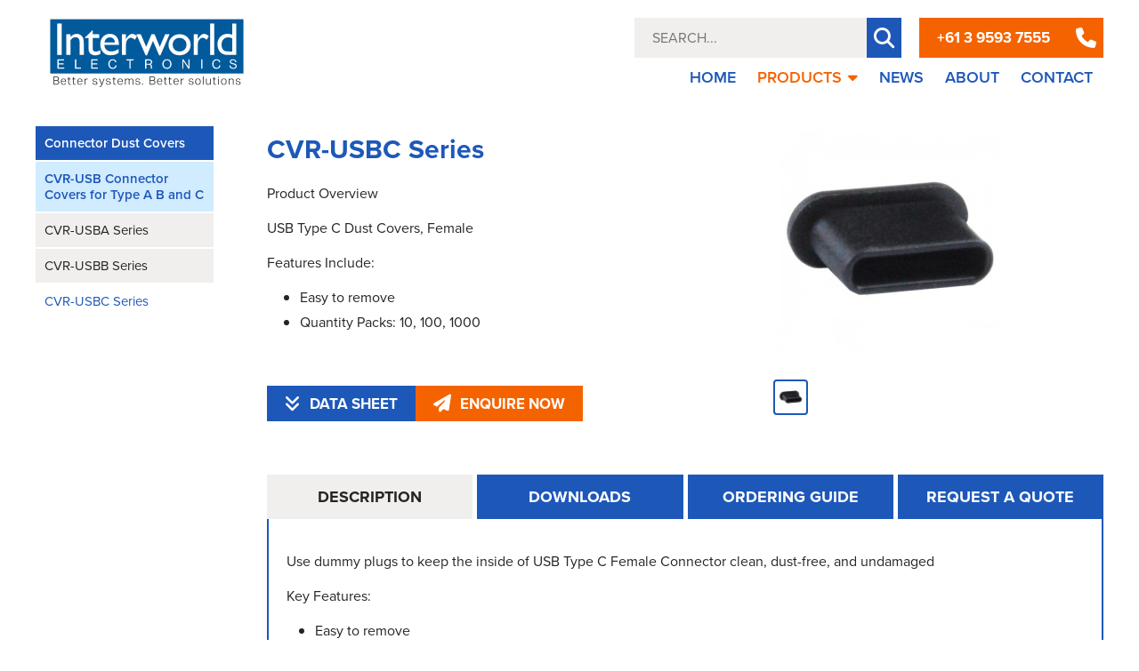

--- FILE ---
content_type: text/html; charset=utf-8
request_url: https://ieci.com.au/indProduct/Products-Connector-Dust-Covers-CVR-USB-Connector-Covers-for-Type-A-B-and-C-/CVR-USBC-Series
body_size: 9186
content:
<!DOCTYPE html>
<html lang="en">
<head>  
    
    <!-- Google tag (gtag.js) -->
    <script src="https://www.googletagmanager.com/gtag/js?id=G-WGBBF013N2" defer></script>
    <script>
      window.dataLayer = window.dataLayer || [];
      function gtag(){dataLayer.push(arguments);}
      gtag('js', new Date());

      gtag('config', 'G-WGBBF013N2');
    </script>

    <!-- Google Tag Manager -->
    <script>(function(w,d,s,l,i){w[l]=w[l]||[];w[l].push({'gtm.start':
    new Date().getTime(),event:'gtm.js'});var f=d.getElementsByTagName(s)[0],
    j=d.createElement(s),dl=l!='dataLayer'?'&l='+l:'';j.async=true;j.src=
    'https://www.googletagmanager.com/gtm.js?id='+i+dl;f.parentNode.insertBefore(j,f);
    })(window,document,'script','dataLayer','GTM-N3CRDW8');</script>
    <!-- End Google Tag Manager -->
  
    <meta charset="UTF-8">
    <meta name="viewport" content="width=device-width, initial-scale=1.0">
    <meta http-equiv="X-UA-Compatible" content="ie=edge">
    <link rel="stylesheet" href="/static/css/style.css">
    <link rel="stylesheet" href="/static/css/mdb/mdb.min.css">

    <script type="application/ld+json">
      {
        "@context" : "https://schema.org",
        "@type" : "WebSite",
        "name" : "Interworld Electronics",
        "alternateName" : ["Interworld Electronics Australia", "Interworld Electronics and Computer Industries"],
        "url" : "https://ieci.com.au/"
      }
    </script>

    <script type="text/javascript"> _linkedin_partner_id = "7549492"; window._linkedin_data_partner_ids = window._linkedin_data_partner_ids || []; window._linkedin_data_partner_ids.push(_linkedin_partner_id); </script><script type="text/javascript"> (function(l) { if (!l){window.lintrk = function(a,b){window.lintrk.q.push([a,b])}; window.lintrk.q=[]} var s = document.getElementsByTagName("script")[0]; var b = document.createElement("script"); b.type = "text/javascript";b.async = true; b.src = "https://snap.licdn.com/li.lms-analytics/insight.min.js"; s.parentNode.insertBefore(b, s);})(window.lintrk); </script> <noscript> <img height="1" width="1" style="display:none;" alt="" src="https://px.ads.linkedin.com/collect/?pid=7549492&fmt=gif" /> </noscript>

    <link rel="apple-touch-icon" sizes="180x180" href="/static/img/favicons/apple-touch-icon.png">
    <link rel="icon" type="image/png" sizes="32x32" href="/static/img/favicons/favicon-32x32.png">
    <link rel="icon" type="image/png" sizes="16x16" href="/static/img/favicons/favicon-16x16.png">
    <link rel="manifest" href="/static/img/favicons/site.webmanifest">
    <link rel="preload" href="https://cdnjs.cloudflare.com/ajax/libs/font-awesome/6.5.1/css/all.min.css" as="style" onload="this.onload=null;this.rel='stylesheet'">
    <noscript><link rel="stylesheet" href="https://cdnjs.cloudflare.com/ajax/libs/font-awesome/6.5.1/css/all.min.css"></noscript>


    <script src="/static/libs/jquery/jquery.min.js"></script>

    <link rel="stylesheet" href="/static/libs/bootstrap/bootstrap.min.css">
    <script src="/static/libs/bootstrap/bootstrap.min.js"></script>
    <script src="/static/libs/iconify/iconify.min.js"></script>

    <link rel="stylesheet" href="/static/libs/splide/splide.min.css">
    <script src="/static/libs/splide/splide.min.js"></script>
    <script src="/static/libs/splide/splide-extension-auto-scroll.min.js"></script>
    <link rel="stylesheet" href="https://use.typekit.net/ewy5qiy.css">

    <link rel="stylesheet" href="https://cdnjs.cloudflare.com/ajax/libs/OwlCarousel2/2.2.1/assets/owl.carousel.min.css">

    <script src="https://cdnjs.cloudflare.com/ajax/libs/OwlCarousel2/2.2.1/owl.carousel.min.js"></script>


    


	<title>CVR-USBC Series - Connector Dust Covers</title>
	<meta property="og:title" content="CVR-USBC Series - Connector Dust Covers" />



	<meta name="description" content="USB Type C Dust Covers, Female">





<link rel="stylesheet" href="https://cdnjs.cloudflare.com/ajax/libs/lightbox2/2.11.4/css/lightbox.min.css" integrity="sha512-ZKX+BvQihRJPA8CROKBhDNvoc2aDMOdAlcm7TUQY+35XYtrd3yh95QOOhsPDQY9QnKE0Wqag9y38OIgEvb88cA==" crossorigin="anonymous" referrerpolicy="no-referrer" />

<script src="https://cdnjs.cloudflare.com/ajax/libs/lightbox2/2.11.4/js/lightbox.min.js" integrity="sha512-Ixzuzfxv1EqafeQlTCufWfaC6ful6WFqIz4G+dWvK0beHw0NVJwvCKSgafpy5gwNqKmgUfIBraVwkKI+Cz0SEQ==" crossorigin="anonymous" referrerpolicy="no-referrer"></script>


	<link rel="canonical" href="https://ieci.com.au/indProduct/Products-Connector-Dust-Covers-CVR-USB-Connector-Covers-for-Type-A-B-and-C-/CVR-USBC-Series">



</head>

<body>

<!-- Google Tag Manager (noscript) -->
<noscript><iframe src="https://www.googletagmanager.com/ns.html?id=GTM-N3CRDW8"
height="0" width="0" style="display:none;visibility:hidden"></iframe></noscript>
<!-- End Google Tag Manager (noscript) -->



<script>
// 	window.onload = someFunc;
// 
// 	function someFunc() {
// 	    $(".infoDownload").css('display', 'none');
// 	    $(".infoOrder").css('display', 'none');
// 	    $(".infoQuote").css('display', 'none');
// 	    $(".infoDesc").css('display', 'block');
// 	}
</script>

<div class="bg5">
	<div class="nbFullOptimised" style="display: none">
		<div class="navContainer">
			<a href="/" class="logoContainer"><img class="ieciLogo" src="../../static/img/ieciLogo.svg" alt="Interworld Electronics & Computer Industries Company Logo"/></a>
			<div class="contentContainer">
				<a onclick="openNavOpt()" class="openNavBtn" id="openNavBtn1"><i class="fas fa-bars"></i></a>


				<div class="linkToolsOptimised" style="display: none">
					<div class="openNavBtnContainer">
						<a onclick="openNavOpt()" class="openNavBtn" id="openNavBtn2"><i style="color: #1d58b9" class="fas fa-times"></i></a>
					</div>
					<div class="navigation navOpt">

						<div class="optionTools">
							<div class="searchBar">
								<form action="/searchResults" method="POST" id="productForm" style="width: 100%; display: flex">
									<input type="text" name="searchFunc" id="searchFunc" placeholder="SEARCH..."/>
									<button type="submit" class="searchBox" style="border: none"><i class="fas fa-search"></i></button>
								</form>
							</div>

							<div class="pNumber">
								<a>+61 3 9593 7555</a>
								<div class="iconBoxP">
									<i class="fas fa-phone"></i>
								</div>
							</div>
						</div>

						<div style="width: 100%; height: auto; background-color: #ffffff; padding: 1px 0 1px 0;"></div>


						<div class="linkTools">
							<div class="navigationOpt">
								<ul>
									<li><a href="/">HOME</a></li>
									<li>
										<!-- <div class="dropdown"> -->
											<a href="/products">PRODUCTS</a>
											<a onclick="drownDownContent()"><i class="fas fa-sort-down active"></i></a>
											<div class="dropdown-content-opt">

												
													
														<a class="dropDownRef" style="font-size: 14px !important;" href="/innerProducts/Communications">Communications</a>
													
												
													
														<a class="dropDownRef" style="font-size: 14px !important;" href="/innerProducts/Connector-Dust-Covers">Connector Dust Covers</a>
													
												
													
														<a class="dropDownRef" style="font-size: 14px !important;" href="/innerProducts/Data-Acquisition-Control">Data Acquisition &amp; Control</a>
													
												
													
														<a class="dropDownRef" style="font-size: 14px !important;" href="/innerProducts/Data-Logging">Data Logging</a>
													
												
													
														<a class="dropDownRef" style="font-size: 14px !important;" href="/innerProducts/Environmental-Monitoring">Environmental Monitoring</a>
													
												
													
														<a class="dropDownRef" style="font-size: 14px !important;" href="/innerProducts/Fibre-Optic-Products">Fibre Optic Products</a>
													
												
													
														<a class="dropDownRef" style="font-size: 14px !important;" href="/innerProducts/Industrial-Monitors">Industrial Display Monitors</a>
													
												
													
														<a class="dropDownRef" style="font-size: 14px !important;" href="/innerProducts/Embedded-Box-PCs">Industrial Embedded Box PCs</a>
													
												
													
														<a class="dropDownRef" style="font-size: 14px !important;" href="/innerProducts/Panel-PCs-HMI-Controllers">Industrial Panel PCs &amp; HMI</a>
													
												
													
														<a class="dropDownRef" style="font-size: 14px !important;" href="/innerProducts/Industrial-Rack-PCs">Industrial Rack PCs</a>
													
												
													
														<a class="dropDownRef" style="font-size: 14px !important;" href="/innerProducts/Industrial-Rugged-Tablets">Industrial Rugged Tablets</a>
													
												
													
														<a class="dropDownRef" style="font-size: 14px !important;" href="/innerProducts/Keyboards-Pointing-Devices">Keyboards &amp; Pointing Devices</a>
													
												
													
														<a class="dropDownRef" style="font-size: 14px !important;" href="/innerProducts/KVM-Extenders-Splitters">KVM Extenders &amp; Splitters</a>
													
												
													
														<a class="dropDownRef" style="font-size: 14px !important;" href="/innerProducts/KVM-Switches">KVM Switches</a>
													
												
													
														<a class="dropDownRef" style="font-size: 14px !important;" href="/innerProducts/Rack-Mount-KVM-Drawers">Rack Mount KVM Drawers</a>
													
												
													
														<a class="dropDownRef" style="font-size: 14px !important;" href="/innerProducts/Remote-Power-Console-Server-Management">Remote Power &amp; Console Server Management</a>
													
												
													
														<a class="dropDownRef" style="font-size: 14px !important;" href="/innerProducts/Telephony">Telephony</a>
													
												
													
														<a class="dropDownRef" style="font-size: 14px !important;" href="/innerProducts/USB-Hubs-Extenders">USB Hubs &amp; Extenders</a>
													
												
													
														<a class="dropDownRef" style="font-size: 14px !important;" href="/innerProducts/Video-Extenders-Splitters">Video Extenders &amp; Splitters</a>
													
												
													
														<a class="dropDownRef" style="font-size: 14px !important;" href="/innerProducts/Video-Switches-Converters">Video Switches &amp; Converters</a>
													
												
													
														<a class="dropDownRef" style="font-size: 14px !important;" href="/innerProducts/Video-Wall-Multiviewers">Video Wall &amp; Multiviewers</a>
													
												
											</div>
										<!-- </div> -->

									</li>
									<li><a href="/news">NEWS</a></li>
									<li><a href="/about">ABOUT</a></li>
									<li><a href="/contact">CONTACT</a></li>
								</ul>
							</div>
						</div>

					</div>


				</div>



			</div>
		</div>
	</div>


	<div class="nbFull">
		<div class="navContainer">
			<a href="/" class="logoContainer"><img class="ieciLogo" src="../../static/img/ieciLogo.svg" alt="Interworld Electronics & Computer Industries Company Logo"/></a>
			<div class="contentContainer">
				<div class="navTools">
					<div class="searchBar">
						<form action="/searchResults" method="POST" id="productForm" style="width: 100%; display: flex">
							<input type="text" name="searchFunc" id="searchFunc" placeholder="SEARCH..."/>
							<button type="submit" class="searchBox" style="border: none"><i class="fas fa-search"></i></button>
						</form>
					</div>

					<div class="pNumber">
						<a>+61 3 9593 7555</a>
						<div class="iconBoxP">
							<i class="fas fa-phone"></i>
						</div>
					</div>
					
				</div>
				<div class="linkTools">
					<div class="navigation">
						<ul>
							<li><a href="/">HOME</a></li>
							<li>
								<div class="dropdown">
									<a href="/products" class="dropbtn active">PRODUCTS<i class="fas fa-sort-down active"></i></a>
									<div class="dropdown-content">
										
											
												<a class="dropDownRef" style="font-size: 15px !important;" href="/innerProducts/Communications">Communications</a>
											
										
											
												<a class="dropDownRef" style="font-size: 15px !important;" href="/innerProducts/Connector-Dust-Covers">Connector Dust Covers</a>
											
										
											
												<a class="dropDownRef" style="font-size: 15px !important;" href="/innerProducts/Data-Acquisition-Control">Data Acquisition &amp; Control</a>
											
										
											
												<a class="dropDownRef" style="font-size: 15px !important;" href="/innerProducts/Data-Logging">Data Logging</a>
											
										
											
												<a class="dropDownRef" style="font-size: 15px !important;" href="/innerProducts/Environmental-Monitoring">Environmental Monitoring</a>
											
										
											
												<a class="dropDownRef" style="font-size: 15px !important;" href="/innerProducts/Fibre-Optic-Products">Fibre Optic Products</a>
											
										
											
												<a class="dropDownRef" style="font-size: 15px !important;" href="/innerProducts/Industrial-Monitors">Industrial Display Monitors</a>
											
										
											
												<a class="dropDownRef" style="font-size: 15px !important;" href="/innerProducts/Embedded-Box-PCs">Industrial Embedded Box PCs</a>
											
										
											
												<a class="dropDownRef" style="font-size: 15px !important;" href="/innerProducts/Panel-PCs-HMI-Controllers">Industrial Panel PCs &amp; HMI</a>
											
										
											
												<a class="dropDownRef" style="font-size: 15px !important;" href="/innerProducts/Industrial-Rack-PCs">Industrial Rack PCs</a>
											
										
											
												<a class="dropDownRef" style="font-size: 15px !important;" href="/innerProducts/Industrial-Rugged-Tablets">Industrial Rugged Tablets</a>
											
										
											
												<a class="dropDownRef" style="font-size: 15px !important;" href="/innerProducts/Keyboards-Pointing-Devices">Keyboards &amp; Pointing Devices</a>
											
										
											
												<a class="dropDownRef" style="font-size: 15px !important;" href="/innerProducts/KVM-Extenders-Splitters">KVM Extenders &amp; Splitters</a>
											
										
											
												<a class="dropDownRef" style="font-size: 15px !important;" href="/innerProducts/KVM-Switches">KVM Switches</a>
											
										
											
												<a class="dropDownRef" style="font-size: 15px !important;" href="/innerProducts/Rack-Mount-KVM-Drawers">Rack Mount KVM Drawers</a>
											
										
											
												<a class="dropDownRef" style="font-size: 15px !important;" href="/innerProducts/Remote-Power-Console-Server-Management">Remote Power &amp; Console Server Management</a>
											
										
											
												<a class="dropDownRef" style="font-size: 15px !important;" href="/innerProducts/Telephony">Telephony</a>
											
										
											
												<a class="dropDownRef" style="font-size: 15px !important;" href="/innerProducts/USB-Hubs-Extenders">USB Hubs &amp; Extenders</a>
											
										
											
												<a class="dropDownRef" style="font-size: 15px !important;" href="/innerProducts/Video-Extenders-Splitters">Video Extenders &amp; Splitters</a>
											
										
											
												<a class="dropDownRef" style="font-size: 15px !important;" href="/innerProducts/Video-Switches-Converters">Video Switches &amp; Converters</a>
											
										
											
												<a class="dropDownRef" style="font-size: 15px !important;" href="/innerProducts/Video-Wall-Multiviewers">Video Wall &amp; Multiviewers</a>
											
										
									</div>
								</div>

							</li>
							<!-- <li><a href="/solutions">APPLICATIONS<i class="fas fa-sort-down"></i></a></li> -->
							<!-- <li><a href="/media">MEDIA</a></li> -->
							<li><a href="/news">NEWS</a></li>
							<li><a href="/about">ABOUT</a></li>
							<li><a href="/contact">CONTACT</a></li>
						</ul>
					</div>
				</div>
			</div>
		</div>
	</div>


	<div class="fullWidthContainerFlex">
		<div class="catOuter2">
			<div class="catNav">
				<ul class="sideBarBoxSet">
					

					
						
						


						<!-- enumerate, if k=0, class, if k=1, class... -->
						
							
								<a href="/innerProducts/Connector-Dust-Covers" class="sideBarBox lvl0">Connector Dust Covers</a>
							
						


						

					
						
						


						<!-- enumerate, if k=0, class, if k=1, class... -->
						
							
								<a class="sideBarBox lvl1" href="/innerProducts/Connector-Dust-Covers+CVR-USB-Connector-Covers-for-Type-A-B-and-C-">CVR-USB Connector Covers for Type A B and C </a>
							

						


						
							
						

					

					


						
							
								<a href="/indProduct/Products-Connector-Dust-Covers-CVR-USB-Connector-Covers-for-Type-A-B-and-C-/CVR-USBA-Series" class="sideBarBox nonActiveBox lvl2 sideBarBtnInherit">CVR-USBA Series</a>
							
						


					


						
							
								<a href="/indProduct/Products-Connector-Dust-Covers-CVR-USB-Connector-Covers-for-Type-A-B-and-C-/CVR-USBB-Series" class="sideBarBox nonActiveBox lvl2 sideBarBtnInherit">CVR-USBB Series</a>
							
						


					


						
							
								<li class="sideBarBox activeBox">CVR-USBC Series</li>
							
						


					


				</ul>
			</div>

			<div class="catNavOptimised">
				<div class="productNavOpt" style="height: 100%">
					<div class="productNavBorder" style="height: 100%">
						<a onclick="openCatNavOpt()" class="productMenuBtn" style="display: flex; align-items: center; height: 100%; padding-left: 15px;">
							<i class="fas fa-list-ul"></i>
							<p>PRODUCT NAVIGATION</p>
							<div class="dropdownnavopt">
								<i class="fas fa-caret-down" style="color: white"></i>
							</div>
							<!-- <a onclick="openCatNavOpt()" class="openCatNavBtn"></a> -->
						</a>
					</div>

				</div>

				<ul class="sideBarBoxSetOptimised" style="display: none">
					
						
						
						<!-- enumerate, if k=0, class, if k=1, class... -->
						
							

							
								<a href="/innerProducts/Connector-Dust-Covers" class="sideBarBox lvl0">Connector Dust Covers</a>
							

						

					
						
						
						<!-- enumerate, if k=0, class, if k=1, class... -->
						

							
								<a class="sideBarBox lvl1" href="/innerProducts/Connector-Dust-Covers+CVR-USB-Connector-Covers-for-Type-A-B-and-C-">CVR-USB Connector Covers for Type A B and C </a>
							

							
						

					


					

						
							
								<a href="/indProduct/Products-Connector-Dust-Covers-CVR-USB-Connector-Covers-for-Type-A-B-and-C-/CVR-USBA-Series" class="sideBarBox nonActiveBox lvl2 sideBarBtnInherit">CVR-USBA Series</a>

							
						

					

						
							
								<a href="/indProduct/Products-Connector-Dust-Covers-CVR-USB-Connector-Covers-for-Type-A-B-and-C-/CVR-USBB-Series" class="sideBarBox nonActiveBox lvl2 sideBarBtnInherit">CVR-USBB Series</a>

							
						

					

						
							
								<li class="sideBarBox activeBox">CVR-USBC Series</li>
							
						

					

				</ul>
			</div>


			<div class="mediaContent2Outer">
				<div class="mediaContent2">
					<div class="mContent">
						
						
							<h1 id="prodTitlePath">CVR-USBC Series</h1>
						

						<p class="productTitleSub">Product Overview</p>
						<p class="productTitleDesc">USB Type C Dust Covers, Female</p>

						<p class="productTitleSub">Features Include:</p>
						<ul>
							
								<li class="productTitleDesc productFeat">Easy to remove</li>
							
								<li class="productTitleDesc productFeat">Quantity Packs: 10, 100, 1000</li>
							
							<!-- <li class="productTitleDesc productFeat"><a href="#infoDesc">View More</a></li> -->
						</ul>


						<div class="iw-btn-container">
							<a class="iw-datasheet-btn" onclick="swapPrdView('download')">
								<i class="fas fa-angles-down" style="color: white; margin-right: 10px; font-size: 20px"></i>
								DATA SHEET
							</a>

							<a class="iw-enquire-btn" onclick="swapPrdView('quote')">
								<i class="fas fa-paper-plane" style="color: white; margin-right: 10px; font-size: 20px"></i>
								ENQUIRE NOW
							</a>
						</div>
					</div>


					<div class="imgGridProd">
						<a href="https://iecibucket.s3.us-east-2.amazonaws.com/usb-cover-typec-female.jpg" data-lightbox="productGroup" class="mainImgProd"><img src="https://iecibucket.s3.us-east-2.amazonaws.com/usb-cover-typec-female.jpg" id="mainImgID" alt="Connector Dust Covers CVR-USBC Series Main Product Image"/></a>
						<div class="smallerImgProd">

							
								
									<div class="imgBlock imgA">
										<a onclick='switchImage( "https://iecibucket.s3.us-east-2.amazonaws.com/usb-cover-typec-female.jpg" )' class="imgBlockBox"><img src="https://iecibucket.s3.us-east-2.amazonaws.com/usb-cover-typec-female.jpg" class="smallerImgID" alt="Connector Dust Covers CVR-USBC Series Product Image 2"/></a>
									</div>
								
							

						</div>

					</div>

				</div>
			</div>


		</div>
	</div>
	<div class="infoSquareOuter">
		<div class="infoSquare">

			<div class="infoSquareInner">
				<div class="horizNav">
					<ul class="horizNavUL" style="grid-template-columns: repeat(4, 1fr); gap: 5px;">
						<li class="horizNavLI_desc HNULA" onclick="swapPrdView('desc')"><a><h6>DESCRIPTION</h6></a></li>
						<li class="horizNavLI_download" onclick="swapPrdView('download')"><a><h6>DOWNLOADS</h6></a></li>
						<li class="horizNavLI_order" onclick="swapPrdView('order')"><a><h6>ORDERING GUIDE</h6></a></li>
						<li class="horizNavLI_quote" onclick="swapPrdView('quote')"><a><h6>REQUEST A QUOTE</h6></a></li>
					</ul>
				</div>

				<div class="infoContent">
					<div class="infoDesc tinymcecontainer" id="infoDesc">
						
							<p class="productTitleDesc"><p>Use dummy plugs to keep the inside of USB Type C Female Connector clean, dust-free, and undamaged</p></p>
						

						<p>Key Features:</p>
						<ul>
							
								<li>Easy to remove</li>
							
								<li>Quantity Packs: 10, 100, 1000</li>
							
						</ul>

					</div>

					<div class="infoDownload hiddenTab">
						
							

								
									

										<div class="downloadHeader">
											<p>Data Sheets (PDF)</p>
										</div>
										
									
								

								
									

										<div class="dataSheets">
											<div class="dataSheet">
												<!-- images -->
												<div class="DSImgBox">
													
														<img src="../../static/img/PDF.svg" alt="Product Downloads PDF Icon"/>
													
												</div>

												<!-- content -->
												<div class="DScontent">
													<p class="DStitle">CVR-USBCF Data Sheet</p>
													
												</div>

												
													<div class="DSbuttonContainer">
														<a href="https://iecibucket.s3.us-east-2.amazonaws.com/cvr-usbcf.pdf"class="DSbutton" target="_blank">VIEW PDF</a>
													</div>
												

												<div class="DSbuttonContainerMobile" style="display: none">
													<a href="https://iecibucket.s3.us-east-2.amazonaws.com/cvr-usbcf.pdf"class="DSbutton" target="_blank">VIEW</a>
												</div>

											</div>
										</div>

									
								


							
						


					</div>


					<div class="infoOrder hiddenTab">
						
							<div class="infoHeader">
								<p class="titleDetail">Part Numbers</p>
								<p class="detailsDetail">Details</p>
							</div>
							
								<div class="infoDetails">
									<p class="titleDetail lcText">CVR-USBCF10</p>
									<p class="detailsDetail rcText">USB Type C, Female Cover, Black, 10 Pack</p>
								</div>
							
								<div class="infoDetails">
									<p class="titleDetail lcText">CVR-USBCF100</p>
									<p class="detailsDetail rcText">USB Type C, Female Cover, Black, 100 Pack</p>
								</div>
							
								<div class="infoDetails">
									<p class="titleDetail lcText">CVR-USBCF1000</p>
									<p class="detailsDetail rcText">USB Type C, Female Cover, Black, 1000 Pack</p>
								</div>
							
						
					</div>



					<!-- if its not msr dataloggers ot datalogging -->
					
						<div class="infoQuote hiddenTab">
							<div class="quoteContent">
								<h6>To request a quote for this product, call us or complete the form below.</h6>


								<div class="pNumber" style="margin-right: 20px; margin-left: auto;">
									<a>+61 3 9593 7555</a>
									<div class="iconBoxP">
										<a href="tel:+61395937555"><i class="fas fa-phone"></i></a>
									</div>
								</div>


							</div>
							<div class="quoteContent2">
								<p style="font-size: 16px !important;">Complete required information below so that we can provide an accurate quote.</p>
								<p style="font-size: 16px !important; font-weight: 400"><strong>Note:</strong> All personal details will be kept confidential.</p>
							</div>

							<div class="formsSplit">
								<form style="padding-left: 20px; padding-right: 30px;" id="indProductForm1" action="/indProductFormSubmit" method="POST">
									<h6 style="color: #1d58B9">PRODUCT DETAILS</h6>


									
										
											<div class="inputValidate">
												<label for="partNumbers">Select Part Number*</label>
												<select type="text" name="partNumbers" class="newsLetterInput" oninput="validateGeneralDetails(this)" required>
													<option value="" disabled selected>Select Part Number</option>
													
														<option value="CVR-USBCF10">CVR-USBCF10</option>
													
														<option value="CVR-USBCF100">CVR-USBCF100</option>
													
														<option value="CVR-USBCF1000">CVR-USBCF1000</option>
													
												</select>
												<span id="inputValGD8" style="height: calc(100% + 30px);"></span>
											</div>
										
									


	
									

									

									<label for="comment">Comments</label>
									<textarea name="comment" class="newsLetterInput" placeholder="Additional details to help us provide an accurate quote"></textarea>

									<div class="splitFormBtns">
										<p>* Required Field</p>

										
        <script src='//www.google.com/recaptcha/api.js'></script>
        <div class="g-recaptcha" data-sitekey="6Le-R_4jAAAAAPW6_1vuTpctvFR6m3XVQSX1VgjH" data-theme="light" data-type="image" data-size="normal"         data-tabindex="0"></div>
        

						                <button type="submit" id="sbmt-btn-indproduct-form" style="background-color: #1d58b9; margin-top: 10px;">SUBMIT REQUEST</button>


										<button onclick="window.location.reload();" style="background-color: #252525">RESET FORM</button>
									</div>


				    				<div style="display: none" class="notification success" id="successNS4"></div>

				    				<div style="display: none" class="notification danger" id="dangerNS4"></div>

								</form>



				    			<form style="padding-left: 30px; padding-right: 20px;" id="indProductForm2">
				    				<h6 style="color: #1d58B9">GENERAL DETAILS</h6>

				    				<div class="inputValidate">
					    				<label for="fnameGU" style="margin-top: 5px !important">Full Name*</label>
					    				<input type="text" name="fnameGU" class="newsLetterInput" placeholder="John Doe" oninput="validateGeneralDetails(this)" />
					    				<span id="inputValGD1" style="height: calc(100% + 30px);"></span>
					    			</div>

					    			<div class="inputValidate">
					    				<label for="companyGU">Company*</label>
					    				<input type="text" name="companyGU" class="newsLetterInput" placeholder="Company Name" oninput="validateGeneralDetails(this)"/>
					    				<span id="inputValGD2" style="height: calc(100% + 30px);"></span>
				    				</div>

				    				<div class="inputValidate">
					    				<label for="addressGU">Address*</label>
					    				<input type="text" name="addressGU" class="newsLetterInput" placeholder="Street Address" oninput="validateGeneralDetails(this)"/>
					    				<span id="inputValGD3" style="height: calc(100% + 30px);"></span>
					    			</div>

					    			<div class="inputValidate">
					    				<label for="cityGU">City*</label>
					    				<input type="text" name="cityGU" class="newsLetterInput" placeholder="City" oninput="validateGeneralDetails(this)"/>
					    				<span id="inputValGD4" style="height: calc(100% + 30px);"></span>
					    			</div>

					    			<div class="inputValidate">
					    				<label for="postcodeGU">Postcode*</label>
					    				<input type="text" name="postcodeGU" class="newsLetterInput" placeholder="Postcode" oninput="validateGeneralDetails(this)"/>
					    				<span id="inputValGD5" style="height: calc(100% + 30px);"></span>
					    			</div>

					    			<div class="inputValidate">
					    				<label for="emailGU">Email*</label>
					    				<input type="text" name="emailGU" class="newsLetterInput" placeholder="Contact Email Address" oninput="validateEmailGeneralDetails(this)"/>
					    				<span id="inputValGD6" style="height: calc(100% + 30px);"></span>
					    			</div>

					    			<div class="inputValidate">
					    				<label for="pNumberGU">Number*</label>
					    				<input type="text" name="pNumberGU" class="newsLetterInput" placeholder="Contact Telephone Number" oninput="validateGeneralDetails(this)"/>
					    				<span id="inputValGD7" style="height: calc(100% + 30px);"></span>
					    			</div>

									<div class="inputValidate">
					    				<label for="findOutGU">How Did You Find Out About Us?*</label>
					    				<select oninput="validateGeneralDetails(this)" type="text" name="findOutGU" class="newsLetterInput" required>
					    					<option value="" selected disabled>Select Option</option>
					    					<option value="Web Search">Web Search</option>
					    					<option value="Email">Email</option>
					    					<option value="Online Advertisement">Online Advertisement</option>
					    					<option value="Manufacturer Website">Manufacturer Website</option>
					    					<option value="Other Website">Other Website</option>
					    					<option value="LinkedIn">LinkedIn</option>
					    					<option value="Previous Customer">Previous Customer</option>
					    					<option value="Word of Mouth">Word of Mouth</option>
					    					<option value="Print Advertisement">Print Advertisement</option>
					    					<option value="Other">Other</option>
					    				</select>
					    				<span id="inputValGD9" style="height: calc(100% + 30px);"></span>
					    			</div>


									<div class="inputValidate">
				    					<label for="newsletterGD">Would You Like To Receive Our Monthly Newsletter?*</label>
				    					<select oninput="validateGeneralDetails(this)" type="text" id="newsletterGD" name="newsletterGU" class="newsLetterInput" required>
				    					<option selected disabled value="">Select Option</option>
				    					<option value="Yes">Yes</option>
				    					<option value="No">No</option>
				    					<option value="Already Subscribed">I have already subscribed</option>
				    					</select>
				    					<span id="inputValGD10" style="height: calc(100% + 30px);"></span>
				    				</div>

				    			</form>


				    			<script>
								    var indHeight = $('#indProductForm2').css('height')
				    			</script>

				    		</div>


							<div class="formsSplitMobile">
				    			<form style="padding-left: 30px; padding-right: 20px;" id="indProductForm3">
				    				<h6 style="color: #1d58B9">GENERAL DETAILS</h6>

				    				<div class="inputValidate">
					    				<label for="fnameGU" style="margin-top: 5px !important">Full Name*</label>
					    				<input type="text" name="fnameGU" class="newsLetterInput" placeholder="John Doe" oninput="validateGeneralDetails(this)" />
					    				<span id="inputValGD1" style="height: calc(100% + 30px);"></span>
					    			</div>

					    			<div class="inputValidate">
					    				<label for="companyGU">Company*</label>
					    				<input type="text" name="companyGU" class="newsLetterInput" placeholder="Company Name" oninput="validateGeneralDetails(this)"/>
					    				<span id="inputValGD2" style="height: calc(100% + 30px);"></span>
				    				</div>

				    				<div class="inputValidate">
					    				<label for="addressGU">Address*</label>
					    				<input type="text" name="addressGU" class="newsLetterInput" placeholder="Street Address" oninput="validateGeneralDetails(this)"/>
					    				<span id="inputValGD3" style="height: calc(100% + 30px);"></span>
					    			</div>

					    			<div class="inputValidate">
					    				<label for="cityGU">City*</label>
					    				<input type="text" name="cityGU" class="newsLetterInput" placeholder="City" oninput="validateGeneralDetails(this)"/>
					    				<span id="inputValGD4" style="height: calc(100% + 30px);"></span>
					    			</div>

					    			<div class="inputValidate">
					    				<label for="postcodeGU">Postcode*</label>
					    				<input type="text" name="postcodeGU" class="newsLetterInput" placeholder="Postcode" oninput="validateGeneralDetails(this)"/>
					    				<span id="inputValGD5" style="height: calc(100% + 30px);"></span>
					    			</div>

					    			<div class="inputValidate">
					    				<label for="emailGU">Email*</label>
					    				<input type="text" name="emailGU" class="newsLetterInput" placeholder="Contact Email Address" oninput="validateEmailGeneralDetails(this)"/>
					    				<span id="inputValGD6" style="height: calc(100% + 30px);"></span>
					    			</div>

					    			<div class="inputValidate">
					    				<label for="pNumberGU">Number*</label>
					    				<input type="text" name="pNumberGU" class="newsLetterInput" placeholder="Contact Telephone Number" oninput="validateGeneralDetails(this)"/>
					    				<span id="inputValGD7" style="height: calc(100% + 30px);"></span>
					    			</div>

									<div class="inputValidate">
					    				<label for="findOutGU">How Did You Find Out About Us?*</label>
					    				<select oninput="validateGeneralDetails(this)" type="text" name="findOutGU" class="newsLetterInput" required>
					    					<option value="" selected disabled>Select Option</option>
					    					<option value="Web Search">Web Search</option>
					    					<option value="Email">Email</option>
					    					<option value="Online Advertisement">Online Advertisement</option>
					    					<option value="Manufacturer Website">Manufacturer Website</option>
					    					<option value="Other Website">Other Website</option>
					    					<option value="LinkedIn">LinkedIn</option>
					    					<option value="Previous Customer">Previous Customer</option>
					    					<option value="Word of Mouth">Word of Mouth</option>
					    					<option value="Print Advertisement">Print Advertisement</option>
					    					<option value="Other">Other</option>
					    				</select>
					    				<span id="inputValGD9" style="height: calc(100% + 30px);"></span>
					    			</div>


									<div class="inputValidate">
				    					<label for="newsletterGD">Would You Like To Receive Our Monthly Newsletter?*</label>
				    					<select oninput="validateGeneralDetails(this)" type="text" id="newsletterGD" name="newsletterGU" class="newsLetterInput" required>
				    					<option selected disabled value="">Select Option</option>
				    					<option value="Yes">Yes</option>
				    					<option value="No">No</option>
				    					<option value="Already Subscribed">I have already subscribed</option>
				    					</select>
				    					<span id="inputValGD10" style="height: calc(100% + 30px);"></span>
				    				</div>

				    			</form>



								<form style="padding-left: 20px; padding-right: 30px;" id="indProductForm4" action="/indProductFormSubmit" method="POST">
									<h6 style="color: #1d58B9">PRODUCT DETAILS</h6>


									
										<!-- if it's part numbers -->
										
											<div class="inputValidate">
												<label for="partNumbers">Select Part Number*</label>
												<select type="text" name="partNumbers" class="newsLetterInput" oninput="validateGeneralDetails(this)" required>
													<option value="" disabled selected>Select Part Number</option>
													
														<option value="CVR-USBCF10">CVR-USBCF10</option>
													
														<option value="CVR-USBCF100">CVR-USBCF100</option>
													
														<option value="CVR-USBCF1000">CVR-USBCF1000</option>
													
												</select>
												<span id="inputValGD8" style="height: calc(100% + 30px);"></span>
											</div>
										
									


	
									

									

									<label for="comment">Comments</label>
									<textarea name="comment" class="newsLetterInput" placeholder="Additional details to help us provide an accurate quote"></textarea>

									<div class="splitFormBtns">
										<p>* Required Field</p>

										
        <script src='//www.google.com/recaptcha/api.js'></script>
        <div class="g-recaptcha" data-sitekey="6Le-R_4jAAAAAPW6_1vuTpctvFR6m3XVQSX1VgjH" data-theme="light" data-type="image" data-size="normal"         data-tabindex="0"></div>
        

						                <button type="submit" id="sbmt-btn-indproduct-form4" style="background-color: #1d58b9; margin-top: 10px;">SUBMIT REQUEST</button>


										<button onclick="window.location.reload();" style="background-color: #252525">RESET FORM</button>
									</div>


				    				<div style="display: none" class="notification success" id="successNS5"></div>

				    				<div style="display: none" class="notification danger" id="dangerNS5"></div>

								</form>


				    			<script>
				    				// btnHeight()
								    var indHeight = $('#indProductForm2').css('height')
								    // console.log(indHeight)
								    // $('.splitFormBtns').css('margin-top', indHeight)
				    			</script>

				    		</div>


						</div>
					


				</div>
			</div>
		</div>

	</div>
</div>

<script>
	if (window.history.replaceState) {
        window.history.replaceState(null, null, window.location.href);
    }
</script>




<footer class="page-footer font-small" style="background-color: #ece5e1;">

  <div class="containerFooter text-md-left">

    <div class="row">

      <div class="col-md-4 mx-auto footerNL">
          <div class="d-flex justify-content-center video-box" style="    border: 1px solid white; height: 100%;">
            <div style="margin-left: auto; margin-right: 0; width: 100%">

            <div style="padding: 30px;">

              <div style="padding: 0;">
                <a href="/"><img src="../../static/img/ieciLogo.svg" class="d-block" alt="Interworld Electronics & Computer Industries Company Logo"/></a>
              </div>

              <div class="footerDetailsCont">
                <p style="font-weight: 700; text-align: center; margin-top: 20px; margin-bottom: 5px">Interworld Electronics & Computer Industries (Aust) Pty Ltd</p>
                <p style="text-align: center;">Copyright &#xA9; 2022</p>

                <div class="footerIcons" style="margin-top: 20px; display: flex; flex-direction: column;">
                  <div class="contentFooterIeci">
                    <i class="fas fa-phone iconFooter"></i>
                    <a href="tel:+61395937555" style="color: inherit;"><p style="padding-left: 10px;">+61 3 9593 7555</p></a>
                  </div>
                  <div class="contentFooterIeci">
                    <i class="fas fa-envelope iconFooter"></i>
                    <a href="mailto:ieci@ieci.com.au" style="color: inherit;"><p style="padding-left: 10px;">ieci@ieci.com.au</p></a>
                  </div>
                  <div class="contentFooterIeci">
                    <i class="iconFooter">
                      <img src="../../static/img/linkedin.svg" style="width: auto; height: 20px;" alt="LinkedIn Logo"/>
                    </i>
                    <a href="https://www.linkedin.com/company/interworld-electronics/" target="_blank"><p style="padding-left: 10px;">interworld-electronics</p></a>
                  </div>
                </div>

              </div>
            </div>




            </div>
          </div>

      </div>

      <div class="col-md-8 mx-auto" style="text-align: left">
        <div class="row" style="width: 100%; margin: 0 auto">
          <div class="col-md optimisedRowFooter" style="padding: 0; display: flex">

          </div>
        </div>




        <div class="row" style="width: 100%; margin: 0 auto; height: 50%">
          <div class="col-md ulOptimisedFooter" style="padding: 0; display: flex">

            <div class="productLinks" style="text-align: left; margin: 0">
              <p class="productLinksTitle">Products</p>
              <ul class="productLinkUL">
                
                  
                    <a class="footerBtn" href="/innerProducts/Communications"><li>Communications</li></a>
                  
                
                  
                    <a class="footerBtn" href="/innerProducts/Connector-Dust-Covers"><li>Connector Dust Covers</li></a>
                  
                
                  
                    <a class="footerBtn" href="/innerProducts/Data-Acquisition-Control"><li>Data Acquisition &amp; Control</li></a>
                  
                
                  
                    <a class="footerBtn" href="/innerProducts/Data-Logging"><li>Data Logging</li></a>
                  
                
                  
                    <a class="footerBtn" href="/innerProducts/Environmental-Monitoring"><li>Environmental Monitoring</li></a>
                  
                
                  
                    <a class="footerBtn" href="/innerProducts/Fibre-Optic-Products"><li>Fibre Optic Products</li></a>
                  
                
                  
                    <a class="footerBtn" href="/innerProducts/Industrial-Monitors"><li>Industrial Display Monitors</li></a>
                  
                
                  
                    <a class="footerBtn" href="/innerProducts/Embedded-Box-PCs"><li>Industrial Embedded Box PCs</li></a>
                  
                
                  
                    <a class="footerBtn" href="/innerProducts/Panel-PCs-HMI-Controllers"><li>Industrial Panel PCs &amp; HMI</li></a>
                  
                
                  
                    <a class="footerBtn" href="/innerProducts/Industrial-Rack-PCs"><li>Industrial Rack PCs</li></a>
                  
                
                  
                    <a class="footerBtn" href="/innerProducts/Industrial-Rugged-Tablets"><li>Industrial Rugged Tablets</li></a>
                  
                
                  
                    <a class="footerBtn" href="/innerProducts/Keyboards-Pointing-Devices"><li>Keyboards &amp; Pointing Devices</li></a>
                  
                
                  
                    <a class="footerBtn" href="/innerProducts/KVM-Extenders-Splitters"><li>KVM Extenders &amp; Splitters</li></a>
                  
                
                  
                    <a class="footerBtn" href="/innerProducts/KVM-Switches"><li>KVM Switches</li></a>
                  
                
                  
                    <a class="footerBtn" href="/innerProducts/Rack-Mount-KVM-Drawers"><li>Rack Mount KVM Drawers</li></a>
                  
                
                  
                    <a class="footerBtn" href="/innerProducts/Remote-Power-Console-Server-Management"><li>Remote Power &amp; Console Server Management</li></a>
                  
                
                  
                    <a class="footerBtn" href="/innerProducts/Telephony"><li>Telephony</li></a>
                  
                
                  
                    <a class="footerBtn" href="/innerProducts/USB-Hubs-Extenders"><li>USB Hubs &amp; Extenders</li></a>
                  
                
                  
                    <a class="footerBtn" href="/innerProducts/Video-Extenders-Splitters"><li>Video Extenders &amp; Splitters</li></a>
                  
                
                  
                    <a class="footerBtn" href="/innerProducts/Video-Switches-Converters"><li>Video Switches &amp; Converters</li></a>
                  
                
                  
                    <a class="footerBtn" href="/innerProducts/Video-Wall-Multiviewers"><li>Video Wall &amp; Multiviewers</li></a>
                  
                
              </ul>
            </div>

            <div class="productLinks afterRight" style="text-align: left; margin-top: 0">
              <p class="productLinksTitle">General</p>
              <ul class="productLinkUL">
                <!-- <li class="extraPadding"><a href="/" class="footerBtn">Applications</a></li> -->
                <!-- <li class="extraPadding"><a href="/" class="footerBtn">Media</a></li> -->
                 <li class="extraPadding"><a href="/news" class="footerBtn">News</a></li>
                <li class="extraPadding"><a href="/about" class="footerBtn">About Us</a></li>
                <li class="extraPadding"><a href="/warranty" class="footerBtn">Warranty</a></li>
                <li class="extraPadding"><a href="/contact" class="footerBtn">Contact Us</a></li>
              </ul>
            </div>

          </div>
        </div>






      </div>



    </div>

  </div>


</footer>


<script src="/static/js/script.min.js"></script>
</body>
</html>

--- FILE ---
content_type: text/html; charset=utf-8
request_url: https://www.google.com/recaptcha/api2/anchor?ar=1&k=6Le-R_4jAAAAAPW6_1vuTpctvFR6m3XVQSX1VgjH&co=aHR0cHM6Ly9pZWNpLmNvbS5hdTo0NDM.&hl=en&type=image&v=PoyoqOPhxBO7pBk68S4YbpHZ&theme=light&size=normal&anchor-ms=20000&execute-ms=30000&cb=kjfbj83oapvv
body_size: 49149
content:
<!DOCTYPE HTML><html dir="ltr" lang="en"><head><meta http-equiv="Content-Type" content="text/html; charset=UTF-8">
<meta http-equiv="X-UA-Compatible" content="IE=edge">
<title>reCAPTCHA</title>
<style type="text/css">
/* cyrillic-ext */
@font-face {
  font-family: 'Roboto';
  font-style: normal;
  font-weight: 400;
  font-stretch: 100%;
  src: url(//fonts.gstatic.com/s/roboto/v48/KFO7CnqEu92Fr1ME7kSn66aGLdTylUAMa3GUBHMdazTgWw.woff2) format('woff2');
  unicode-range: U+0460-052F, U+1C80-1C8A, U+20B4, U+2DE0-2DFF, U+A640-A69F, U+FE2E-FE2F;
}
/* cyrillic */
@font-face {
  font-family: 'Roboto';
  font-style: normal;
  font-weight: 400;
  font-stretch: 100%;
  src: url(//fonts.gstatic.com/s/roboto/v48/KFO7CnqEu92Fr1ME7kSn66aGLdTylUAMa3iUBHMdazTgWw.woff2) format('woff2');
  unicode-range: U+0301, U+0400-045F, U+0490-0491, U+04B0-04B1, U+2116;
}
/* greek-ext */
@font-face {
  font-family: 'Roboto';
  font-style: normal;
  font-weight: 400;
  font-stretch: 100%;
  src: url(//fonts.gstatic.com/s/roboto/v48/KFO7CnqEu92Fr1ME7kSn66aGLdTylUAMa3CUBHMdazTgWw.woff2) format('woff2');
  unicode-range: U+1F00-1FFF;
}
/* greek */
@font-face {
  font-family: 'Roboto';
  font-style: normal;
  font-weight: 400;
  font-stretch: 100%;
  src: url(//fonts.gstatic.com/s/roboto/v48/KFO7CnqEu92Fr1ME7kSn66aGLdTylUAMa3-UBHMdazTgWw.woff2) format('woff2');
  unicode-range: U+0370-0377, U+037A-037F, U+0384-038A, U+038C, U+038E-03A1, U+03A3-03FF;
}
/* math */
@font-face {
  font-family: 'Roboto';
  font-style: normal;
  font-weight: 400;
  font-stretch: 100%;
  src: url(//fonts.gstatic.com/s/roboto/v48/KFO7CnqEu92Fr1ME7kSn66aGLdTylUAMawCUBHMdazTgWw.woff2) format('woff2');
  unicode-range: U+0302-0303, U+0305, U+0307-0308, U+0310, U+0312, U+0315, U+031A, U+0326-0327, U+032C, U+032F-0330, U+0332-0333, U+0338, U+033A, U+0346, U+034D, U+0391-03A1, U+03A3-03A9, U+03B1-03C9, U+03D1, U+03D5-03D6, U+03F0-03F1, U+03F4-03F5, U+2016-2017, U+2034-2038, U+203C, U+2040, U+2043, U+2047, U+2050, U+2057, U+205F, U+2070-2071, U+2074-208E, U+2090-209C, U+20D0-20DC, U+20E1, U+20E5-20EF, U+2100-2112, U+2114-2115, U+2117-2121, U+2123-214F, U+2190, U+2192, U+2194-21AE, U+21B0-21E5, U+21F1-21F2, U+21F4-2211, U+2213-2214, U+2216-22FF, U+2308-230B, U+2310, U+2319, U+231C-2321, U+2336-237A, U+237C, U+2395, U+239B-23B7, U+23D0, U+23DC-23E1, U+2474-2475, U+25AF, U+25B3, U+25B7, U+25BD, U+25C1, U+25CA, U+25CC, U+25FB, U+266D-266F, U+27C0-27FF, U+2900-2AFF, U+2B0E-2B11, U+2B30-2B4C, U+2BFE, U+3030, U+FF5B, U+FF5D, U+1D400-1D7FF, U+1EE00-1EEFF;
}
/* symbols */
@font-face {
  font-family: 'Roboto';
  font-style: normal;
  font-weight: 400;
  font-stretch: 100%;
  src: url(//fonts.gstatic.com/s/roboto/v48/KFO7CnqEu92Fr1ME7kSn66aGLdTylUAMaxKUBHMdazTgWw.woff2) format('woff2');
  unicode-range: U+0001-000C, U+000E-001F, U+007F-009F, U+20DD-20E0, U+20E2-20E4, U+2150-218F, U+2190, U+2192, U+2194-2199, U+21AF, U+21E6-21F0, U+21F3, U+2218-2219, U+2299, U+22C4-22C6, U+2300-243F, U+2440-244A, U+2460-24FF, U+25A0-27BF, U+2800-28FF, U+2921-2922, U+2981, U+29BF, U+29EB, U+2B00-2BFF, U+4DC0-4DFF, U+FFF9-FFFB, U+10140-1018E, U+10190-1019C, U+101A0, U+101D0-101FD, U+102E0-102FB, U+10E60-10E7E, U+1D2C0-1D2D3, U+1D2E0-1D37F, U+1F000-1F0FF, U+1F100-1F1AD, U+1F1E6-1F1FF, U+1F30D-1F30F, U+1F315, U+1F31C, U+1F31E, U+1F320-1F32C, U+1F336, U+1F378, U+1F37D, U+1F382, U+1F393-1F39F, U+1F3A7-1F3A8, U+1F3AC-1F3AF, U+1F3C2, U+1F3C4-1F3C6, U+1F3CA-1F3CE, U+1F3D4-1F3E0, U+1F3ED, U+1F3F1-1F3F3, U+1F3F5-1F3F7, U+1F408, U+1F415, U+1F41F, U+1F426, U+1F43F, U+1F441-1F442, U+1F444, U+1F446-1F449, U+1F44C-1F44E, U+1F453, U+1F46A, U+1F47D, U+1F4A3, U+1F4B0, U+1F4B3, U+1F4B9, U+1F4BB, U+1F4BF, U+1F4C8-1F4CB, U+1F4D6, U+1F4DA, U+1F4DF, U+1F4E3-1F4E6, U+1F4EA-1F4ED, U+1F4F7, U+1F4F9-1F4FB, U+1F4FD-1F4FE, U+1F503, U+1F507-1F50B, U+1F50D, U+1F512-1F513, U+1F53E-1F54A, U+1F54F-1F5FA, U+1F610, U+1F650-1F67F, U+1F687, U+1F68D, U+1F691, U+1F694, U+1F698, U+1F6AD, U+1F6B2, U+1F6B9-1F6BA, U+1F6BC, U+1F6C6-1F6CF, U+1F6D3-1F6D7, U+1F6E0-1F6EA, U+1F6F0-1F6F3, U+1F6F7-1F6FC, U+1F700-1F7FF, U+1F800-1F80B, U+1F810-1F847, U+1F850-1F859, U+1F860-1F887, U+1F890-1F8AD, U+1F8B0-1F8BB, U+1F8C0-1F8C1, U+1F900-1F90B, U+1F93B, U+1F946, U+1F984, U+1F996, U+1F9E9, U+1FA00-1FA6F, U+1FA70-1FA7C, U+1FA80-1FA89, U+1FA8F-1FAC6, U+1FACE-1FADC, U+1FADF-1FAE9, U+1FAF0-1FAF8, U+1FB00-1FBFF;
}
/* vietnamese */
@font-face {
  font-family: 'Roboto';
  font-style: normal;
  font-weight: 400;
  font-stretch: 100%;
  src: url(//fonts.gstatic.com/s/roboto/v48/KFO7CnqEu92Fr1ME7kSn66aGLdTylUAMa3OUBHMdazTgWw.woff2) format('woff2');
  unicode-range: U+0102-0103, U+0110-0111, U+0128-0129, U+0168-0169, U+01A0-01A1, U+01AF-01B0, U+0300-0301, U+0303-0304, U+0308-0309, U+0323, U+0329, U+1EA0-1EF9, U+20AB;
}
/* latin-ext */
@font-face {
  font-family: 'Roboto';
  font-style: normal;
  font-weight: 400;
  font-stretch: 100%;
  src: url(//fonts.gstatic.com/s/roboto/v48/KFO7CnqEu92Fr1ME7kSn66aGLdTylUAMa3KUBHMdazTgWw.woff2) format('woff2');
  unicode-range: U+0100-02BA, U+02BD-02C5, U+02C7-02CC, U+02CE-02D7, U+02DD-02FF, U+0304, U+0308, U+0329, U+1D00-1DBF, U+1E00-1E9F, U+1EF2-1EFF, U+2020, U+20A0-20AB, U+20AD-20C0, U+2113, U+2C60-2C7F, U+A720-A7FF;
}
/* latin */
@font-face {
  font-family: 'Roboto';
  font-style: normal;
  font-weight: 400;
  font-stretch: 100%;
  src: url(//fonts.gstatic.com/s/roboto/v48/KFO7CnqEu92Fr1ME7kSn66aGLdTylUAMa3yUBHMdazQ.woff2) format('woff2');
  unicode-range: U+0000-00FF, U+0131, U+0152-0153, U+02BB-02BC, U+02C6, U+02DA, U+02DC, U+0304, U+0308, U+0329, U+2000-206F, U+20AC, U+2122, U+2191, U+2193, U+2212, U+2215, U+FEFF, U+FFFD;
}
/* cyrillic-ext */
@font-face {
  font-family: 'Roboto';
  font-style: normal;
  font-weight: 500;
  font-stretch: 100%;
  src: url(//fonts.gstatic.com/s/roboto/v48/KFO7CnqEu92Fr1ME7kSn66aGLdTylUAMa3GUBHMdazTgWw.woff2) format('woff2');
  unicode-range: U+0460-052F, U+1C80-1C8A, U+20B4, U+2DE0-2DFF, U+A640-A69F, U+FE2E-FE2F;
}
/* cyrillic */
@font-face {
  font-family: 'Roboto';
  font-style: normal;
  font-weight: 500;
  font-stretch: 100%;
  src: url(//fonts.gstatic.com/s/roboto/v48/KFO7CnqEu92Fr1ME7kSn66aGLdTylUAMa3iUBHMdazTgWw.woff2) format('woff2');
  unicode-range: U+0301, U+0400-045F, U+0490-0491, U+04B0-04B1, U+2116;
}
/* greek-ext */
@font-face {
  font-family: 'Roboto';
  font-style: normal;
  font-weight: 500;
  font-stretch: 100%;
  src: url(//fonts.gstatic.com/s/roboto/v48/KFO7CnqEu92Fr1ME7kSn66aGLdTylUAMa3CUBHMdazTgWw.woff2) format('woff2');
  unicode-range: U+1F00-1FFF;
}
/* greek */
@font-face {
  font-family: 'Roboto';
  font-style: normal;
  font-weight: 500;
  font-stretch: 100%;
  src: url(//fonts.gstatic.com/s/roboto/v48/KFO7CnqEu92Fr1ME7kSn66aGLdTylUAMa3-UBHMdazTgWw.woff2) format('woff2');
  unicode-range: U+0370-0377, U+037A-037F, U+0384-038A, U+038C, U+038E-03A1, U+03A3-03FF;
}
/* math */
@font-face {
  font-family: 'Roboto';
  font-style: normal;
  font-weight: 500;
  font-stretch: 100%;
  src: url(//fonts.gstatic.com/s/roboto/v48/KFO7CnqEu92Fr1ME7kSn66aGLdTylUAMawCUBHMdazTgWw.woff2) format('woff2');
  unicode-range: U+0302-0303, U+0305, U+0307-0308, U+0310, U+0312, U+0315, U+031A, U+0326-0327, U+032C, U+032F-0330, U+0332-0333, U+0338, U+033A, U+0346, U+034D, U+0391-03A1, U+03A3-03A9, U+03B1-03C9, U+03D1, U+03D5-03D6, U+03F0-03F1, U+03F4-03F5, U+2016-2017, U+2034-2038, U+203C, U+2040, U+2043, U+2047, U+2050, U+2057, U+205F, U+2070-2071, U+2074-208E, U+2090-209C, U+20D0-20DC, U+20E1, U+20E5-20EF, U+2100-2112, U+2114-2115, U+2117-2121, U+2123-214F, U+2190, U+2192, U+2194-21AE, U+21B0-21E5, U+21F1-21F2, U+21F4-2211, U+2213-2214, U+2216-22FF, U+2308-230B, U+2310, U+2319, U+231C-2321, U+2336-237A, U+237C, U+2395, U+239B-23B7, U+23D0, U+23DC-23E1, U+2474-2475, U+25AF, U+25B3, U+25B7, U+25BD, U+25C1, U+25CA, U+25CC, U+25FB, U+266D-266F, U+27C0-27FF, U+2900-2AFF, U+2B0E-2B11, U+2B30-2B4C, U+2BFE, U+3030, U+FF5B, U+FF5D, U+1D400-1D7FF, U+1EE00-1EEFF;
}
/* symbols */
@font-face {
  font-family: 'Roboto';
  font-style: normal;
  font-weight: 500;
  font-stretch: 100%;
  src: url(//fonts.gstatic.com/s/roboto/v48/KFO7CnqEu92Fr1ME7kSn66aGLdTylUAMaxKUBHMdazTgWw.woff2) format('woff2');
  unicode-range: U+0001-000C, U+000E-001F, U+007F-009F, U+20DD-20E0, U+20E2-20E4, U+2150-218F, U+2190, U+2192, U+2194-2199, U+21AF, U+21E6-21F0, U+21F3, U+2218-2219, U+2299, U+22C4-22C6, U+2300-243F, U+2440-244A, U+2460-24FF, U+25A0-27BF, U+2800-28FF, U+2921-2922, U+2981, U+29BF, U+29EB, U+2B00-2BFF, U+4DC0-4DFF, U+FFF9-FFFB, U+10140-1018E, U+10190-1019C, U+101A0, U+101D0-101FD, U+102E0-102FB, U+10E60-10E7E, U+1D2C0-1D2D3, U+1D2E0-1D37F, U+1F000-1F0FF, U+1F100-1F1AD, U+1F1E6-1F1FF, U+1F30D-1F30F, U+1F315, U+1F31C, U+1F31E, U+1F320-1F32C, U+1F336, U+1F378, U+1F37D, U+1F382, U+1F393-1F39F, U+1F3A7-1F3A8, U+1F3AC-1F3AF, U+1F3C2, U+1F3C4-1F3C6, U+1F3CA-1F3CE, U+1F3D4-1F3E0, U+1F3ED, U+1F3F1-1F3F3, U+1F3F5-1F3F7, U+1F408, U+1F415, U+1F41F, U+1F426, U+1F43F, U+1F441-1F442, U+1F444, U+1F446-1F449, U+1F44C-1F44E, U+1F453, U+1F46A, U+1F47D, U+1F4A3, U+1F4B0, U+1F4B3, U+1F4B9, U+1F4BB, U+1F4BF, U+1F4C8-1F4CB, U+1F4D6, U+1F4DA, U+1F4DF, U+1F4E3-1F4E6, U+1F4EA-1F4ED, U+1F4F7, U+1F4F9-1F4FB, U+1F4FD-1F4FE, U+1F503, U+1F507-1F50B, U+1F50D, U+1F512-1F513, U+1F53E-1F54A, U+1F54F-1F5FA, U+1F610, U+1F650-1F67F, U+1F687, U+1F68D, U+1F691, U+1F694, U+1F698, U+1F6AD, U+1F6B2, U+1F6B9-1F6BA, U+1F6BC, U+1F6C6-1F6CF, U+1F6D3-1F6D7, U+1F6E0-1F6EA, U+1F6F0-1F6F3, U+1F6F7-1F6FC, U+1F700-1F7FF, U+1F800-1F80B, U+1F810-1F847, U+1F850-1F859, U+1F860-1F887, U+1F890-1F8AD, U+1F8B0-1F8BB, U+1F8C0-1F8C1, U+1F900-1F90B, U+1F93B, U+1F946, U+1F984, U+1F996, U+1F9E9, U+1FA00-1FA6F, U+1FA70-1FA7C, U+1FA80-1FA89, U+1FA8F-1FAC6, U+1FACE-1FADC, U+1FADF-1FAE9, U+1FAF0-1FAF8, U+1FB00-1FBFF;
}
/* vietnamese */
@font-face {
  font-family: 'Roboto';
  font-style: normal;
  font-weight: 500;
  font-stretch: 100%;
  src: url(//fonts.gstatic.com/s/roboto/v48/KFO7CnqEu92Fr1ME7kSn66aGLdTylUAMa3OUBHMdazTgWw.woff2) format('woff2');
  unicode-range: U+0102-0103, U+0110-0111, U+0128-0129, U+0168-0169, U+01A0-01A1, U+01AF-01B0, U+0300-0301, U+0303-0304, U+0308-0309, U+0323, U+0329, U+1EA0-1EF9, U+20AB;
}
/* latin-ext */
@font-face {
  font-family: 'Roboto';
  font-style: normal;
  font-weight: 500;
  font-stretch: 100%;
  src: url(//fonts.gstatic.com/s/roboto/v48/KFO7CnqEu92Fr1ME7kSn66aGLdTylUAMa3KUBHMdazTgWw.woff2) format('woff2');
  unicode-range: U+0100-02BA, U+02BD-02C5, U+02C7-02CC, U+02CE-02D7, U+02DD-02FF, U+0304, U+0308, U+0329, U+1D00-1DBF, U+1E00-1E9F, U+1EF2-1EFF, U+2020, U+20A0-20AB, U+20AD-20C0, U+2113, U+2C60-2C7F, U+A720-A7FF;
}
/* latin */
@font-face {
  font-family: 'Roboto';
  font-style: normal;
  font-weight: 500;
  font-stretch: 100%;
  src: url(//fonts.gstatic.com/s/roboto/v48/KFO7CnqEu92Fr1ME7kSn66aGLdTylUAMa3yUBHMdazQ.woff2) format('woff2');
  unicode-range: U+0000-00FF, U+0131, U+0152-0153, U+02BB-02BC, U+02C6, U+02DA, U+02DC, U+0304, U+0308, U+0329, U+2000-206F, U+20AC, U+2122, U+2191, U+2193, U+2212, U+2215, U+FEFF, U+FFFD;
}
/* cyrillic-ext */
@font-face {
  font-family: 'Roboto';
  font-style: normal;
  font-weight: 900;
  font-stretch: 100%;
  src: url(//fonts.gstatic.com/s/roboto/v48/KFO7CnqEu92Fr1ME7kSn66aGLdTylUAMa3GUBHMdazTgWw.woff2) format('woff2');
  unicode-range: U+0460-052F, U+1C80-1C8A, U+20B4, U+2DE0-2DFF, U+A640-A69F, U+FE2E-FE2F;
}
/* cyrillic */
@font-face {
  font-family: 'Roboto';
  font-style: normal;
  font-weight: 900;
  font-stretch: 100%;
  src: url(//fonts.gstatic.com/s/roboto/v48/KFO7CnqEu92Fr1ME7kSn66aGLdTylUAMa3iUBHMdazTgWw.woff2) format('woff2');
  unicode-range: U+0301, U+0400-045F, U+0490-0491, U+04B0-04B1, U+2116;
}
/* greek-ext */
@font-face {
  font-family: 'Roboto';
  font-style: normal;
  font-weight: 900;
  font-stretch: 100%;
  src: url(//fonts.gstatic.com/s/roboto/v48/KFO7CnqEu92Fr1ME7kSn66aGLdTylUAMa3CUBHMdazTgWw.woff2) format('woff2');
  unicode-range: U+1F00-1FFF;
}
/* greek */
@font-face {
  font-family: 'Roboto';
  font-style: normal;
  font-weight: 900;
  font-stretch: 100%;
  src: url(//fonts.gstatic.com/s/roboto/v48/KFO7CnqEu92Fr1ME7kSn66aGLdTylUAMa3-UBHMdazTgWw.woff2) format('woff2');
  unicode-range: U+0370-0377, U+037A-037F, U+0384-038A, U+038C, U+038E-03A1, U+03A3-03FF;
}
/* math */
@font-face {
  font-family: 'Roboto';
  font-style: normal;
  font-weight: 900;
  font-stretch: 100%;
  src: url(//fonts.gstatic.com/s/roboto/v48/KFO7CnqEu92Fr1ME7kSn66aGLdTylUAMawCUBHMdazTgWw.woff2) format('woff2');
  unicode-range: U+0302-0303, U+0305, U+0307-0308, U+0310, U+0312, U+0315, U+031A, U+0326-0327, U+032C, U+032F-0330, U+0332-0333, U+0338, U+033A, U+0346, U+034D, U+0391-03A1, U+03A3-03A9, U+03B1-03C9, U+03D1, U+03D5-03D6, U+03F0-03F1, U+03F4-03F5, U+2016-2017, U+2034-2038, U+203C, U+2040, U+2043, U+2047, U+2050, U+2057, U+205F, U+2070-2071, U+2074-208E, U+2090-209C, U+20D0-20DC, U+20E1, U+20E5-20EF, U+2100-2112, U+2114-2115, U+2117-2121, U+2123-214F, U+2190, U+2192, U+2194-21AE, U+21B0-21E5, U+21F1-21F2, U+21F4-2211, U+2213-2214, U+2216-22FF, U+2308-230B, U+2310, U+2319, U+231C-2321, U+2336-237A, U+237C, U+2395, U+239B-23B7, U+23D0, U+23DC-23E1, U+2474-2475, U+25AF, U+25B3, U+25B7, U+25BD, U+25C1, U+25CA, U+25CC, U+25FB, U+266D-266F, U+27C0-27FF, U+2900-2AFF, U+2B0E-2B11, U+2B30-2B4C, U+2BFE, U+3030, U+FF5B, U+FF5D, U+1D400-1D7FF, U+1EE00-1EEFF;
}
/* symbols */
@font-face {
  font-family: 'Roboto';
  font-style: normal;
  font-weight: 900;
  font-stretch: 100%;
  src: url(//fonts.gstatic.com/s/roboto/v48/KFO7CnqEu92Fr1ME7kSn66aGLdTylUAMaxKUBHMdazTgWw.woff2) format('woff2');
  unicode-range: U+0001-000C, U+000E-001F, U+007F-009F, U+20DD-20E0, U+20E2-20E4, U+2150-218F, U+2190, U+2192, U+2194-2199, U+21AF, U+21E6-21F0, U+21F3, U+2218-2219, U+2299, U+22C4-22C6, U+2300-243F, U+2440-244A, U+2460-24FF, U+25A0-27BF, U+2800-28FF, U+2921-2922, U+2981, U+29BF, U+29EB, U+2B00-2BFF, U+4DC0-4DFF, U+FFF9-FFFB, U+10140-1018E, U+10190-1019C, U+101A0, U+101D0-101FD, U+102E0-102FB, U+10E60-10E7E, U+1D2C0-1D2D3, U+1D2E0-1D37F, U+1F000-1F0FF, U+1F100-1F1AD, U+1F1E6-1F1FF, U+1F30D-1F30F, U+1F315, U+1F31C, U+1F31E, U+1F320-1F32C, U+1F336, U+1F378, U+1F37D, U+1F382, U+1F393-1F39F, U+1F3A7-1F3A8, U+1F3AC-1F3AF, U+1F3C2, U+1F3C4-1F3C6, U+1F3CA-1F3CE, U+1F3D4-1F3E0, U+1F3ED, U+1F3F1-1F3F3, U+1F3F5-1F3F7, U+1F408, U+1F415, U+1F41F, U+1F426, U+1F43F, U+1F441-1F442, U+1F444, U+1F446-1F449, U+1F44C-1F44E, U+1F453, U+1F46A, U+1F47D, U+1F4A3, U+1F4B0, U+1F4B3, U+1F4B9, U+1F4BB, U+1F4BF, U+1F4C8-1F4CB, U+1F4D6, U+1F4DA, U+1F4DF, U+1F4E3-1F4E6, U+1F4EA-1F4ED, U+1F4F7, U+1F4F9-1F4FB, U+1F4FD-1F4FE, U+1F503, U+1F507-1F50B, U+1F50D, U+1F512-1F513, U+1F53E-1F54A, U+1F54F-1F5FA, U+1F610, U+1F650-1F67F, U+1F687, U+1F68D, U+1F691, U+1F694, U+1F698, U+1F6AD, U+1F6B2, U+1F6B9-1F6BA, U+1F6BC, U+1F6C6-1F6CF, U+1F6D3-1F6D7, U+1F6E0-1F6EA, U+1F6F0-1F6F3, U+1F6F7-1F6FC, U+1F700-1F7FF, U+1F800-1F80B, U+1F810-1F847, U+1F850-1F859, U+1F860-1F887, U+1F890-1F8AD, U+1F8B0-1F8BB, U+1F8C0-1F8C1, U+1F900-1F90B, U+1F93B, U+1F946, U+1F984, U+1F996, U+1F9E9, U+1FA00-1FA6F, U+1FA70-1FA7C, U+1FA80-1FA89, U+1FA8F-1FAC6, U+1FACE-1FADC, U+1FADF-1FAE9, U+1FAF0-1FAF8, U+1FB00-1FBFF;
}
/* vietnamese */
@font-face {
  font-family: 'Roboto';
  font-style: normal;
  font-weight: 900;
  font-stretch: 100%;
  src: url(//fonts.gstatic.com/s/roboto/v48/KFO7CnqEu92Fr1ME7kSn66aGLdTylUAMa3OUBHMdazTgWw.woff2) format('woff2');
  unicode-range: U+0102-0103, U+0110-0111, U+0128-0129, U+0168-0169, U+01A0-01A1, U+01AF-01B0, U+0300-0301, U+0303-0304, U+0308-0309, U+0323, U+0329, U+1EA0-1EF9, U+20AB;
}
/* latin-ext */
@font-face {
  font-family: 'Roboto';
  font-style: normal;
  font-weight: 900;
  font-stretch: 100%;
  src: url(//fonts.gstatic.com/s/roboto/v48/KFO7CnqEu92Fr1ME7kSn66aGLdTylUAMa3KUBHMdazTgWw.woff2) format('woff2');
  unicode-range: U+0100-02BA, U+02BD-02C5, U+02C7-02CC, U+02CE-02D7, U+02DD-02FF, U+0304, U+0308, U+0329, U+1D00-1DBF, U+1E00-1E9F, U+1EF2-1EFF, U+2020, U+20A0-20AB, U+20AD-20C0, U+2113, U+2C60-2C7F, U+A720-A7FF;
}
/* latin */
@font-face {
  font-family: 'Roboto';
  font-style: normal;
  font-weight: 900;
  font-stretch: 100%;
  src: url(//fonts.gstatic.com/s/roboto/v48/KFO7CnqEu92Fr1ME7kSn66aGLdTylUAMa3yUBHMdazQ.woff2) format('woff2');
  unicode-range: U+0000-00FF, U+0131, U+0152-0153, U+02BB-02BC, U+02C6, U+02DA, U+02DC, U+0304, U+0308, U+0329, U+2000-206F, U+20AC, U+2122, U+2191, U+2193, U+2212, U+2215, U+FEFF, U+FFFD;
}

</style>
<link rel="stylesheet" type="text/css" href="https://www.gstatic.com/recaptcha/releases/PoyoqOPhxBO7pBk68S4YbpHZ/styles__ltr.css">
<script nonce="5l3VPJN40wu6o8MtQrExdw" type="text/javascript">window['__recaptcha_api'] = 'https://www.google.com/recaptcha/api2/';</script>
<script type="text/javascript" src="https://www.gstatic.com/recaptcha/releases/PoyoqOPhxBO7pBk68S4YbpHZ/recaptcha__en.js" nonce="5l3VPJN40wu6o8MtQrExdw">
      
    </script></head>
<body><div id="rc-anchor-alert" class="rc-anchor-alert"></div>
<input type="hidden" id="recaptcha-token" value="[base64]">
<script type="text/javascript" nonce="5l3VPJN40wu6o8MtQrExdw">
      recaptcha.anchor.Main.init("[\x22ainput\x22,[\x22bgdata\x22,\x22\x22,\[base64]/[base64]/UltIKytdPWE6KGE8MjA0OD9SW0grK109YT4+NnwxOTI6KChhJjY0NTEyKT09NTUyOTYmJnErMTxoLmxlbmd0aCYmKGguY2hhckNvZGVBdChxKzEpJjY0NTEyKT09NTYzMjA/[base64]/MjU1OlI/[base64]/[base64]/[base64]/[base64]/[base64]/[base64]/[base64]/[base64]/[base64]/[base64]\x22,\[base64]\x22,\x22w5xbw5/Ct0nCvkEVJyjDpsKAYsKKw6U7w53Du2DDk30tw5LCrHPCkMOKKGcaBgJJaFjDg0J8wq7Dh1rDt8O+w7rDlhfDhMO2WcKYwp7CicOyAMOIJRvDjzQiXcOvXEzDmsOCU8KMMcKmw5/CjMK0woIQwpTCr1vChjxPUWtMVW7DkUnDnMOuR8OAw4TCmMKgwrXCusOWwoV7WFwLMiY7WHckc8OEwoHCjB/DnVsawql7w4bDlsKLw6AWw4XCscKReSkLw5gBZcKPQCzDnsOfGMK7QAlSw7jDlgzDr8KucFkrEcOuwoLDlxUqwpzDpMOxw7hWw7jCtDh/CcK9csO9AmLDqMKWRURkwrkGcMOIK1vDtHFewqMzwpMNwpFWYQLCrjjCvmHDtSrDo3vDgcODMw1reAQswrvDvkYew6DCkMORw64Nwo3Dr8OhYEoyw7xwwrVZfsKRKkLCoF3DusKHZE9CIVzDksK3QzLCrns/w5E5w6oUDBE/G17CpMKpRlPCrcK1d8KfdcO1wpNDacKOW0gDw4HDk3DDjgw/w5UPRTtiw6tjwr7Dsk/DmRQSFEVKw5HDu8KDw58bwoc2FcKewqMvwp/CqcO2w7vDpwbDgsOIw6fCjlICBS/CrcOSw7NTbMO7w4FTw7PCsQxOw7Vdcld/OMOJwo9LwoDCgsK0w4puQsKPOcObS8KpInx4w54Xw4/CtMORw6vCoWXCtFxobFoow4rCsSUJw69pHcKbwqBDZsOIOSZgeFAnQsKgwqrChxsVKMKmwoxjSsOcK8KAwoDDpEEyw5/Ck8KnwpNgw6kLRcOHwp/[base64]/[base64]/w5YAwpshEsO/w51cU0U4GxXCqRUsFHEowrzCp21aVWXDrxjDmcKVNMOyEFjCoFxdH8KFwpbCnxc+w7vCqB/[base64]/w5MOw4Uaw4sVPGpvw5EQM0MscRrCg0Yzw7DDucK3w7jCrMKZR8KEGsO3w6IVwrBVQ1zCvxAtHl8twq/[base64]/CnQLDnmpbWGQcwqPDoMKdw4Fowr55w5zDoMKHQBjDq8KywrwiwqopCcOHfgzCqsOxw6fCq8OIw7zDkG4Jwr/DrEA8w7o1TwHCvcONFjQGdgglMcKZEMKhQy4lZMK7w4TDqnlDwpAnBGrDuUtGw7zCjXPDhsKYATNXw5HCsVN8wrXCgAVtXlXDrTzCuTDCt8O9wrfDicO4UXDDphDDosO+Lw1Lw63Cunl0wqUcY8KcCMOCbzpYwq1hUsKVKGo1wooIwqjDq8KQN8OKVyzCuSfCt1/DgXvDt8O0w4fDmcOCwodaEcOxMAh2QmklNyvCtnHCqwHCmXzDlVY5LMKTNsKkwoLCnDPDrVjDicK1eTLDo8KDGMOowrbDqcKvUsOKM8Kmw68KF38Bw7HDlGfChsKzw5bCgRPCk1zDswNtw4PCn8OvwoY/asKuw4LClw3DqMO8HD/[base64]/CrSjDs8K/wrsFw7vDlsKECWPCrhxTbMO/wovDsMOQwpwRw4B4c8Olw5F5IMOSeMOJwrbDpm0vwp3DvMOsVMK/wqc3BBk6woppw7vCj8OqwqDCpzzCt8O8cjTDg8OvwoPDnGoTw6xTw6oxCcKVw7UEwrDDulxqWg1iw5LDl1bClyUAwrkuwr/[base64]/[base64]/[base64]/K8OsSsKSw6bDnEFbw77CgMKewq9NwoDChXnDpsKuTMOiw6FRw6nCiTrCvnlVWk/Ch8KJw4NWVWXCpGnDqcK6dGHDliQPex7DniHCn8Otwo0meh9uIsOdw4nCtUN2wozCrMKgw5EGwqEjw6pUwrc9BMK2wrXClMO6w5soC1ZdesK6TUzClcKVJ8K1w4EQw4BTw6NSdF8qwqTDs8Ovw7/Dr3Etw756wpVVw5gxwp3CnmvCjijDqcKkYg/ChMOOdlXClcKENWfDh8OSanNaQHRowpTDtR0QwqR3w6pOw7oew71sSQnCimgoAsOYw6vCjMOgfMOzdDDDuVMRwqUiwojCiMOzcUl7w7nDgsO2EWPDkcKvw47CgXTDrcKlwrEOEcK6w5RdWwDCqMKMwoXDth/CkDHDqcOsXSbCocKEAGDCucKxwpYjwqXCqHYEwoDCjAPCog/DucKNw5nDjWt/w77CvsKNw7TDl37CjMO2w5DDisKNLMKZYw0UKcOoRUtTCVI4wpwlw47DqVnCs1DDhcKFSgXDjyzCvMO8E8KbwqrCsMOaw5Usw4zCu2XDtWhsQ009w6/DkyjDisO7wonClMKjXsOLw5MBFy1KwrwIElpUFCN2HsOyISrDu8KSSC8ywpcNw7nDqMK/[base64]/Ct0MvFBrCglZhbMKCCy7Dp8KawrN/[base64]/DggjClMKib3wVZS59woASYCtpw5zCugHCgWLDkTPCmlhMT8ODNU4Jw7pIwrTDpcK0w6jDgsKMST0Kw43DvjQLw54JWzNDVifCogXCmmTDr8O5wq44w7vDgsOew71IOBc+CsObw7DCkDHDvGfCp8OSHMKIwpPDl1/CtcKkAsKlw6k8JzcGU8OEw5NSBw3DlcOuDMKSw6jDvHE/[base64]/Ly/DjsOFw5NBwrM6VR7CliXCscKGwrTCqcOUwr7DocOAwqjCu1DClxkQenDCjgFpw4fDqsOGD2k2Pw9ww5/CtcOHw4BtWMO3WMK2H2AfwqzDqMOhw5vCl8KLb2vCjsKCw6Zkw7/CrhcqFsKBw6ZoNALDs8OtCsOePUvCoFMHUEtvZMObRsKCwqMAVcOpwpnChhZ+w4XCo8KHw5/Dn8KCwp/[base64]/CicKmw53DkS/CmMKuNVMsw5k/B8K3w6xQJnDCkVLCiFkDwrzDjwfDs0nCqMKhQ8OUwqZmwq/CjUzCvWDDpMO/Py7DvcKxQ8Kzw6nDv15TDFrCpsO1Q1DCoHVjw6zDnMK3SEPDqMOtwp4QwoQsEMKcIMKJV3TCtnLCpR0pw5dYeEnCp8OKw4jCg8OXwqPCn8KCw7B2wo5+woLDpcOowqXDhcKswq8KwoDCsy3CrVBEw5bDr8O2w5rDvcOUwpLDsMK/L0jCj8KRUxQUbMKEAcKkJA/DoMOWw5JRw5DDpsOOwr/DqEoCdsKlQMKawpTCsMO+AzXCvEBFwrTDnMOkworDksKCwpEGw6wIwqfDu8OTw6rDi8KdA8KqQw3DtMKZDsKXb0XDnMK4NV/[base64]/DgsKGIsObw4xPIzbCmgHClTzDpHMfeT7Ct1bDpsOZdVQkw4F6w5HCo2N2SxNFTcKMMyzCnMK8ScKQwolPacOnw5Ahw4jDlcONw60tw4EOw4E7RsKAw5ZoLFvDtA5ywo4ww5fCosOdNz9tU8OXP3XDjDbCsQt5LRsawodfwqLCoRvDhAzDjVR+wq/CvD7DhkJvwoQ7wprClSnDscKhw605VHUbP8Ksw5LCpcOSwrfDscOZwoDCoG4GesO4w4ZSw5fCq8KWNEpwwoHDplc/R8Knw73CtcOkPsOxwpYfAMO/K8KvTkdcw7IGLsOuw7DDqQfCuMOsGj8RQG0dwrXCv09VwqDDmwFSGcKYwrBhcMOnw6/DpHjCjMOXwoTDtHJbOHXDosK8LX3Dtmleeg/DgcO9wpXDksOqwqrCvjjCnMKdCyLCvcKWwrYow4DDkFtCw4UuHMKZfsKZw7bDgsOyeBJbw5bChFQsUGFMc8OBwplFfcO0wrPCnE/DgRtrTsOABQLCksO3wovDjcKqwqbDqXVdQxwwbT1mBMKew5RFZFzDiMKZJcKlMCXCgT7CkCHChcOYw5LCow/Dl8KCwqXCoMOMO8OlG8OSFmHCqUg9TMKkw6zCk8K0wrnDrMKVw71vwoFMw4XDh8KZfsKQwp3Ct13Cv8KKVw/[base64]/f8OfQMOqdsOtwqQAE8OSwoHCjcOHWCfCiSEgwq3CsEIgwo1/w67DosKew6QSL8Oyw4LCimfDmFvDscKVAkt7ecOdw7vDk8KISm1Jw4PDkMKxwrk4GcOGw4XDhQlqw4rDkSw0wpfDjWllwpEOQMKgw7YawppwbMOHW2vChw4eYsKLw5TDksOsw7rClsK2w5heEWzCm8KKwpvDgD4RQ8KFw7E/TcKaw6tlRsKEw5fDljU6w7B0worClRF6cMOJwqvDhcOTBcKswrHDj8KOW8OywrbCuSFAWW0KfSjCocOtw65kNMOhLhNSw5/Dt0/[base64]/[base64]/[base64]/Do8OvwobCuVTCiCUfeAB8wqQTF247wpvCnsKOwoIYw7d8w5fDosKAwqg6w6c8wqfCnRHDrC/CsMKNwqrDph/Ci27DmcO9wrMPwppbwrFmKcOWwrHDnjQWdcKUw5NaXcK9I8KvTsKhayt5LMKBMsOvUV0cZH9kw4JKw6HCkUZid8O4WHwJw6FpZ0bDuCrDgsOowo4UwpLCisKiwo/DkXTDhX4bwp90ecORw58Sw5zDvMOcTcK7w4LCvD00w4AUOsK/w5IhY3YYw6zDv8KkEcOAw5oqcQDChsO4SsOtw5bCuMOlwqwlE8O/wqzCo8KAKMKRdDnDjsOfwoHCnzrDnDTCs8O6wqLCoMOAA8OUwonDmMKLc3XClUrDvyzDt8OVwoFGwr3DqCs+w7BswrdXCcKRwpHCqVLDmMKKO8KfERxbOsK8MCfCvMKXOBVpFcKfDsOhw7tHwp/CoRNjH8Ofwpg3aS/Di8Khw7PChcKhwrR4w7XCgEwtZsKSw6tzcR7Dj8KFZ8KPwprCr8O4RMO5MsKbw7BEEGQ9wr3DhDgkcsOmwozCjCk2fsKQwoo1woYMGm8bwpN/YTFQwpUywp42aBhhwrLDuMO1wrc4wo1HLTnDk8OzPCPDscKpK8KDwp/Dnj0+XcK9wqZkwoIRw5JTwpIHIhHDki/Dk8K6KsOZw5shdcKowqjCv8OXwq0nwooKSBg6wpzDu8OkIBheaC/ChMOhw4IRw44pR1U4w7zCisOyw5DDlE7DvMOrwo0PA8KCQDxTLDt2w6jDlXfCjsOGfMOvwoQjw6lnw49kCH7DgmVGPXR0f1PCuw3DhcOVw6QHw5jCisOTZ8KkwoEzw7bDmATDvB/Ds3VpGVU7DcOmczYgwofCsUlIE8OKw7YgSkjDryNqw4kJw6x6IzjDpTAsw5LDkMKLwpxxF8OTw4ILdCLDjzEDIF9Yw7zClcK4UV0ew7nDnsKJwrHClsOQMMKNw4XDv8OEw5h+w6LCgMO/w4Yuw5zCkcOEw5XDpTZPw4TCiRHDmMKuMlXCsAbDgx3CjT9fGMKyOXbDiB9yw6dGw59iwpfDgjgKw4Zwwp3DgcKRw6l/wobDt8KVMyo0AcKAecOZOsOTwpzDm37CpinCgwMgwrTCsGbDi0wfasKsw7/Co8KJw4vCtcO2w4PCgMOpZMOcwqvDpnTDhmzDt8OKasKUMcKCBCB2w57DoDTDtcOaOsOIQMK8JwAFQ8OeRMOCZivDkwdBSMOqwqjDgcOIw6PDpnYGw5p2w48HwowAwo3CmxPChgAAw5vDgh3CpcObVCkKw450w50fwossE8KlwrI1PMK6wqnCmMOyVMKPWxV3w6/CvMKgJBRSA3LCpsK0w7HDmiXDiCzCvMKfPy7DlsODw6/DtFYbd8O4w7QjUlZJfsO8wrzDrhHDrEQZwqF9XcKoSRV2wqPDjcOxSEo/XBHDnsKVCFrCqiLCgMOCe8ObQDsUwoFRaMKjwqvCqG5jIMO8GcO2G2LChMOXwpJaw7LDm0LDjMKEwo0/XDI3w4HDt8KSwok+w5ctEsOXTX9BwojDm8OUFl7DsTDClzpbQcOvw7pBH8OAQXszw73DhQYsZMKWSsOKwpPCicOTNMKWwoDDlxbCrcOHFVwdcxMjDm/DmDvDn8KEAcK1F8O2V0TDnGMpTlQ6A8O7w782w7PDkyUPAl9eFMOGw75ubn5MbRB5w7F4wqcsIFhSAsO4w7t2w740Gns/[base64]/w57CoWAOworDusOSGSLDiMOVw7BJw6nCjzVtwog0w4kgw6Uxw7zDgcOsc8Ovwqwow4V8GsKwIsOhVi/Cn3/DjsO2acK5cMK3wplqw710MMOEw7c9wrFkw5M3McOEw7HCo8OMSlQYwqE4wonDqMOlF8OJw5TCqMKIwpxmwqHDs8K5w6nCs8OpFwk7wqRww7kjPx9Bw65sHsOReMOtwr1mwrFqwrjCrMKowocFL8KIwpXDrsKXI27DoMKyQhtOw5gFDnDCi8O+J8OUwoDDnsKIw4/Dhiciw4XCksKvwoo0w7/ChxrCm8OGwpjCosKfwrRUORDCu0hcecOuQsKSZcKRGMOaWcOww4BsJSfDncKAXcO2XAtpLcK3w4QTw6LCrMKswr5jw4zDt8OfwqzDjlVCECMVYW9TWjzChMOgw5bCoMKvcSBsUyrCtMKVeUhfw60KGUxIw5IffwlMIMK7w6nCgR8TUcKwYMOmfMKnwoxQw5fDuVFQw5/[base64]/H8Kvw6sFFcOxwqXCj8O1OsK6w5w8CwQqw4bCpcOyWw3CnMOww6pYwrrDrHocw7JNRcKZwr3Ci8KiJ8KBODLCnhZEfXvCpMKeJVLDr3HDu8KDwoHDp8Ouw4YSVBrCi3LCsnBAwrp6YcKxCMKgKWvDncKYwqonwoZjdkvCgg/ChcKOElNKNQRjBEzCgMKmw5V9wonCpsKLwq5zWCcUbEw8TsKmFMOaw5pfT8Kmw58IwrZnw6/DqC7Dmi7DkcKTV3h/[base64]/w4BLIcKNdsOsIsKZIknCjlDDihMlwpbDrMOtZxAPXWLDoAk/JErCk8KHXWLCrifDnG/DpV8rw7tNSxvCrsOvQMKjw5TChcKqw4TChVAgL8KLHTHDtcOkwq/CkCHCtAfCiMOyfcO+S8KawqZEwqHCtk57GWlaw55rwogxemd4IElSwpExw6VQwo7DvnorLUjCq8KRwr1fw7oXw43CusKQwofCmcKZWcKMKzIrw74DwroEw6FVw4ElwpbCgh3Cln3DiMOUwrVDHnRSwp/CjMKgXMOte0UZwr5BDyFZEMOyXzJAXsOEH8K/w6vDl8OWAVLCj8O4HihCSiVxw5TCnzrDqXTDhV85R8KyXSXCsUB/[base64]/CvGjDgFo9w7Rswro0XwA7SV/DpyjDmMKLGMKfbkTDvcKEw5MwXRZywqDCisKfQX/DqRV6wqnDnMKIwqjCnMOtWMKMfk5ERAtpwpgpwpRbw6N4wqDClGTDhnfDtj5yw5jCkEonw4NuZlJTw4/Clz7DrcKTLDBPfUrDpEXCjMKHNH/CpMO5w6toLC0BwqgHRsKmFMOywp5Xw7QmFMOrdcKkwoxfwqrDvFLChMK6w5cbQMKqw5NeS0fCmF9CEMOIUMKBKMOdYsKwcljDqCbDiwjDi2LDqm/Do8Oqw6xvwohVwovDmMKmw6TCiS9Jw4kRX8KMwrrDlsOzwqPDnRYdRsKTRMOww48KJ0XDp8OowohVO8KeT8OjOHjCl8K8wqhhSxJtam7CoxnDh8O3I1jDvHBOw6DCsmbDjz3DgcKbJmzDgHDCjcO9SEVAwrAnw5sFS8OLYUJlw6/Co2LClMKvH2rCs0rCkA1ewr/Dr0vCisO9wovCgz9AVsOlRMKqw79iVcKyw6U+bsKRwpvDpSZ/[base64]/w58EPsOcTkQVwr3DqSZhJFvCtn8QwpPDiC/[base64]/KwcnwrnCs8OOwp9cwqgaTmHDpA09wqXDm8Kdwr3DucKNwoxwHj/ChMK/KXJUw4rDpcKwPBwgB8O9wpfCjzTDjMKfW3dYwq7Cs8O6M8OqRhPCssONw6vDj8Kcw4bDpmBNw4h2RyRyw4RQWlo7AVvDpcOdIH/ChE3ChEfDosOuKnDDisKPHjXDh3HCuFl6J8OUw6vCl0bDp0wdN1rDokXDj8KGwpsXJ05MQsOeUMKvwqnCn8OIASLDuh7Cg8OvOcOFw43DmcKYeXLDp1HDkRoswqHCpcOpAcOwfgc8XX3CmcKCNcOEN8K7V2/Cs8K1OcKoSRvCpzrDj8ODGcK9w6xbwp3Cm8Odw4bDhz40B1XDnWduwrPCnsOkTcK9wo7DoTzDp8KZw7DDr8O5I0nCpcKQCn8Rw682CEzCtcOmw5nDi8OobURCw6I/wonDvmVKwocWWV3DjwRZw5rDvHvChgbDqcKGQybDm8Ozwo3DvMK/w5wKby9Uw68kMcOafsOGDUTCt8OgwqHCqMK9LsO6w6UmGsKZwpjCq8Ktw79tC8KLRMKkUgfCvcKXwr8mwrpewoTDgVTCqMOpw4XCmiLDn8KFwoDDvMKSHMO+UFRRw7fCtRE/[base64]/DhMKQdMOrw44IWUPCocK2Ex4DwpVcw6XCpsKCw6DDvcO7ScK9woBlZjDDpsOYU8KoScO2dcOpwo/[base64]/MMOPGybDjQpqLMKCw6XDkRx8ScK2D8O/w7IsXcOswr0oOXMPwoVuEnnCkcO8w7ReQyLCgm1oCj/DpBYvDcODw4nCnT86w4nDusKLw5kCJsKMw6TDi8OOEsOxwr3DvxHDkQwJKsKWwrkDw51FKMKBwrMOb8KqwqzDh3x2KWvDmhwsFCpUwr3DvE/[base64]/DkT3DrsOWwovDuMKVwo1cCSs6H2J2TVLCpz7DoMOpw4fCrcOcWMKAw79zcxnCq0oKYyTDnxRmS8O/P8KNLTfCnljDnRDClFbDlkTCu8ORCiV5w4nDoMKsA0/CncOQc8OLwqoiwrLDncOpwoDCiMOfw4TDqsOgSMKVVmDDv8KZSHA2w6bDnS3DlsKgCsKzwpdowpHCscOYw6Z/wp/[base64]/DvQDClcOow4rConjCmcKvfDTDt8KkwrHCsSbDhQPDmi4Vw4VDF8O4dsOlwoTCvDnCqMK0wqpSXsOnwrfCs8OWFH0MwoXDiFHCjsKDwo5MwpsTF8KaKsKTIMOQUCYawrpWC8KDwo/Cvm/ChCs0wpzCs8KtLMOxw6AxaMKwfwwtwrdpw4FhScKpJMKYc8OuWHddwrfCvMOcPUwycVJILVZSdGPDu3wAFMOwU8OzwpfDksKaeQZMXcOlHyUAaMKzw4PDhj1uw5RZJ0jClkdgKVrDhcOQwpvDh8KmADrCjUtYITrCm33DncKkL1TColU8w77Cm8Kmw5/CvSLDiWJzw7XDrMObw7wgw5HCncKgI8OmLsKfwpjCisOHDBJoJWrCusO6JMOCwosLBMKOKErDuMO9NcKbLw3Dk0zCkMOBw7XDgUXCpMKVJcO/w5DCojo1KT/CtCQqwrfDkMKPfcOMacKJBMKIw4zDklfCq8OmwpvCn8KzG21Ew4PCocOxwrDCnjgVR8OIw4HDog55wojDpMKZw6/DhcOHwrPDlsOlLMOewq3CqlzDs23DtkUKw7F9wrLCoFwBw4PDksKBw4PCuAllMR5WIsOJYcKUS8KVScKyESgSwoRyw74ZwplFD3XDiVYMPcKJb8Kzw4k0wqXDlMK9ZR3Ch2x/w4Q7wpTChk5JwoNgwoY2PF/DoX18JmZVw5fDn8OjB8KjKHLDp8Ocwp9/w7TDscOuFMKNwrRQw7kRMkwTw5JQCFnDvTTCpXnDuXPDqx7DoEp4wqbCoTzDuMOEw6/CmybCscOXcxxVwpNMw4oqwrTDqMOqSwYRwoc5wq5zXMKwXcOdc8Oof25HdsKZYy3CkcO9DcKxVSFXwoLDssOqw4bDs8K5IWUawoUIHTPDlW7DrcO/DMKywq3DuzXDvsOIw6phw5IWwrtOwqVJw6DCrydCw5oYS29/wpTDh8Knw7vDqsKlwpPCh8Oaw50ZQToxTsKPw6lNYE9HBztAaXTDvcKEwrA1FMKfw4A1UMK6VxDCkhzDrsKOwrrDun0Ew67CoSl6IMKQw5rDmVsLI8OtQmnDusKzw7vDhMKDFcOyJsOZwrvCsgTCtDZjADXDl8K/FsOzwo/[base64]/cwppwrQAwr/CgcKWw5DDkMOZw6xVNMKBw6Jnw4PDnsOCw4h9T8OXbAzDksKVwpJPO8OCw7PCnMODY8K5w7N3w7hLw5dVwpTDhcKGw6o/wpfCgX/DjU0Aw6DDvx7CvBZ8CjLCuH3Cl8Opw5fCtFbCkcKsw4zClVTDnsO8JcKRw7rCusOWTEtIwo/[base64]/DnTdjw4kmUTk/[base64]/DqsKowoJjBX0FfFRpVmnDgsKhexUzKS9PZMOUEMOTCsK0dSLCt8OjLwbCksKMJMKWw6HDiQdrLT8awrwdYMKkwrrCgC05P8KaTnPDicOGwplzw4sXEsOIN0/DsTTCmAAXwr48w7rDr8OPw7vCvXZCBQEuTsOKQMOvP8K0wr7DmzprwonCrcOZTBgSUMO/RsOcwrjDv8OjMxfDs8OCw5o+woE/aXvCtsKgY1zChXAewp3CncK2asO6wpvCu3xDw5rDh8OBWcOBJMOXwqAjJl/DhDAyaF9fwoXCsyQ4O8Kfw47Ct2LDj8OawqcMOivCjUzCq8OUwpN2DHp2wqQ/Sm/[base64]/Du8O/bcKjNyBJU8K7a0DCmMO2w7LDmMOqLBfCkMOXw4fDhMK4AT0/[base64]/CoVJBw7/CiGRPwqXCpsO+XRFjVT7DnzzDlzA5ahd6w7xmwoAOE8ODw5LCrcKXSAQEwpYLWlDChsKZw6wQwr0lwqbCh03CssKsHB7CqyAsVMOhegvDhSlDZ8Kyw7haFX5iQMO2w6NMfsK/O8OiQyRcCUnCusO7esOhb1LCrsOQADfCjl7CvjYGwrHChmcVEsOewoLDo05bATMqwqnDjcOuaSUJP8OINsKKw5zCh1fDjcO/ccOlw7FXwpnCpcKHwrrDtAHDqQbDjsOZw4XCvhTCimTCsMO1w68+w6Vswr5iUxk5w4LChsKxw7U0wqjCicK1YsOww5NuGMOew5wvAWbCt19Uw7VYw7Msw4t8wrfCl8OtZGHCj2bDujHDtCXDmcKrwqrCjMKWYsOzecOcRG97woJGw4vCkX/DssKXCcK+w4ULw4nCgihvMX7DrA/CsgNOwqHDmHEUDS3Dp8K8bQlGw6ROFMKiQSvDrTEvEMKcw7NRw6/[base64]/CpMK1HVcdwrkRf1w1RBXCnMK4wqopSX9bDsKawp3Cj1bDjcKfw6Jgw7R2woHDosK3LXYeWMOrLTTCoTbDncOJwrVDNH/CkcKrQWzDgMKNw54Iwrp3wogHHFnDs8KQP8K9WcOheVoGw6nDnVphBy3Cs2o7EMKABTdkwq/[base64]/JUxjDMKCwrdlw7vCigzDl0TDsnLDvMKrwojCgD7DscKowoHDnWfDrsOQw6jChDoYw6Iqw79xw78aZ21RGsKSw550wpHDocObwpzDpMKFYDLChsKVZxY4RcOpZMO1UcKgwoZLTcKqwqtTUgTDn8Kgw7HDhEEWw5fDmXHDn1/CpTYpe05DwrHCnm/CrsK8B8O7wrQLLsK0E8OSw4fCu0htUXMUB8Kzw6g4wrl6woNow4LDmy7CvMOsw7I1w7HCtEMew7krfsOUE1fCusO3w73DlBXDv8KDwonDpAogw59Pwqg/woIvw7BaJsOzOGfDmxvCvcOsPSTCrsKwwqnCuMOuKA5PwqTDpTNkfATDlU3DolAYwqdowqnDsMOwGxlkwpxaZMKFC0nDgHpde8KZwq/DjjXCh8KiwpUtdSLChHp9NVvCsGQ+w6zChUdZw5PCrcKJf3PDi8OAw4LCqmJxLGs1w6kPLXnCsUEvwrLDu8KWwqTDqBrChMOpbGTClX/Cl3VXGkIUw6oIZ8OJN8KZw5XDuVbDgnHDvWV5aFYnwrUsLcKWwqlBw5sMb3VBG8O+fAHCvcODGXdeworDgkvCgUPDjxzCpUZfaEwNw7dkw6XDgDrCikTDr8ONwp8LwonDjWIIFihiwp/CrWEqVSEuNGfCkMObw7E0wrInw6kvNsKFDMOlw58lwqBpWGPDm8OHw61Zw5TCmjV3wrMrd8KQw6rDmsKMa8KVMkHDh8KnworDsmBLTnJiwqoESsKwB8K6BgbCg8OnwrTDjcODLcKkc0csRkJWwrLDqDsGw6XCvm/CkFhqwofCv8O0wqzDnDHDnMOCJlcoSMKzwr3DjgIPwofDhMKHwqjDiMKmSTfColp8Jw9FcwDDokrCji3DsmYjwo0/w5fDusOtamwLw6/Dg8O/w5c2DlfDrsK1csOPVMO+W8OhwoAnJU0gwo53w6PDgFnDmMKsXsKxw4vDrMK5w5DDlQ1damVyw4hePMKdw7lzAxjDoV/ChcO0w4TDmMK9wp3CjMKgaXvDrsK3wr7CkkHDocORBnbCpsOhwqjDjw/Cjh4Tw4s4w4jDqMKXRlFrFVTCi8O3wrrCn8Ooc8O5ZsO5NsK+JcKECcKdXAbCpz5XP8Kqwo7DicKLwq7CvlMcM8ONwrvDkMO+GEonwo/[base64]/Cg8O5GD9EwojCiMOkd8Olw6fDhVXCqynCkcKfw7fCo8KQEErDimbCvXHCmcKmEMO1LVxIV3A7wrDCmyNvw6TCo8OSaMOjw6rDvk8mw4RtdMKjw7cMZzl/LDHCuVTCv19LaMO/w7Q+b8KlwpwydinCnUspw6rDvsKEAMK9VMKbCcOiwofDg8KJw79IwoJkfMOpMm7Dnlc6wqbDsmzCsTcHwp8fJsO1wo8/woTDvcO5woVwTwM4w6HCqsOcZSzCiMKRY8K2w7I6woEpDMOfRcOWI8K0w7kRXMOyAhfCpXgmfm54w6nDi2xewpfDr8KyMMKDY8Oyw7DDp8O7Nn3DncOMAXoHw5DCs8Orb8K1I3DCkcOLUTHCqcKQwoN+wpBMwoDDqcK2cyBcK8OgSH/Cu2J/DcK6MRPCrsOXwoNiZyrCg3bCsWTCj0TDqHQAw4pbw4HDtiLDvil/RsO2RQwbwrPCpMK2OHHCohLCosKPw5whwptMwqkuYlXCuCrCjsOewrFmw4R8W0Qmw5NDIMOhTMOHRMOowqh2w4HDgzAcw7PDkMKsXgXCtMKrw5l7wq7ClsKwWsOhdmLCjXrDtj7Cu2DClx7DhkpGwqhqw5LDpMOtw40hwrR9HcOoEzlyw6XCsMK0w53Dvm9Xw64hw5/DsMO1w4NwS3rCs8KQUcOvw5E5w6DCqsKnEMKpNk59w5s/CX0Ew4bDkWfDuxzCjMKdw44abH/[base64]/[base64]/[base64]/w4wZTHjDvMO5W8Okw4LDssOtZsKQYwbDtGnCjzw3woPCs8O1VAHCp8OwZcK0woAFw7TDkgFLwoQLKz4vwrzDuD/DqMOlS8KFw7zDo8O8wrHCkjHDv8KYWMKhwrIXwrvDqsKMwovCg8KgUMO/Vk1REsOqMyLCtTPCoMO1bsOjw6TDmcK/IyMTw5zDpMODwqQ+w7XCiT/DlsOpw6PDlMONw7zCi8Krw45kMR1vBC3DiWk2w64mwrthKnEDD1LCjcOzw6jClUXCqcOOOwXCuxjCg8KwcMKREzjDksOBIMK8w79RKBtsP8KawrN2w6HCrTh1w7rCg8K/KMOLwrYAw4YHIMOPCCHDi8K7JMKKJy5ywqDCg8OYAcKDw5gjwqxlakV3w5LDhHEsIMKpLsK1eEEJw4IPw47CjMO8ZsOZwoVDMcOBKsKdBxJiwp3DlMKSJcKXD8KnVMOORMO/[base64]/DFBVUsK4EMKVF8OGVcOVw5pHw67Ci8O6B3TChSNhwo5SOsKLw6PCh0dHCn7DmTzDhl12w7/CtRYxY8OcZzPDnUDDszJXYDHDl8KRw41easOrJ8K4woQnwr8JwpA5CGFowrbDjMKiw7XCtGtLwoXDik8ILB58JcO2wr3CkH7Dqxsqwq/DtjUsXh4OFMO4MVvCksKFw5vDv8K7aUPDlDlyGsK9w50mRVrCucK0wox1C0wWSMO0w4bDuAbDh8O1wqUoKgTClGJ+w7FywoRoWcOxBArCq37DusOvw6Uiw71WAE/DlsKvZnbDl8ONw5LCqcKKfQNyC8Kuwo7Dhmshb0QdwpASK2fDrVnCuQ1HecO1w7syw5nCp0LDq0bCsWXDr0zDg3bDssOgTsK0eH0Gw7ACRGt/w4Z2w7gDNsOWbi8FRWARGRgYwrbCkkrDkDLCvsOew5kDwq4owqPDiMK0wpprUsOBw5zDrcOgHnnCmFLDicOow6Npwo9Uw7g2O3nCp0RXw7wdTxHDr8O8DMKpcF/CmFgpMMOewpEhdU0CB8O1w6nCvyQtwqrDmsKbw4TCmMONBlluY8KQwoHDpsOfXX/[base64]/w7vCk8OKw4zCjMKMJMKpacOIf1HDgcK0C8Kxw63CmcOiJsKuw6TClljDuXnCvQHDtSw4JcKpOcOadyLDhsK0L14jw6jCuCTCnEU3wprDrsK8w5M9w7fClMOaCMKYGMK/[base64]/FTnCi8ONJcKkw6rDjRnDvU3Dm8OewovCmnxgA8KCwqDCvSXCgzfChcK9woHCmMKeYU8rZEPDsUczSiZ8D8O/wqnCqVBgdlRXECDDp8K8UcOwJsO6b8KmB8OPwqxBEiXDp8O/[base64]/CvcKCVSzDlxpzPcO5VcKTwpDCsMORNCACOMOaw7vCgyLDu8Kiw5fDtcK4VMKzCDsBRiEyw6XCpG46w4rDnMKLwqV3wqsLwqrChiTCgcOpdsKwwrFeWRQqLcOOwpQnw4fDu8O9wq1nJsKPQsOkfWzDosOUw4PDphPDucKxLsOqWsO0UUVVVBoQwrZ+w4dQw6XDlR/CrAsCVsO3OTLCqVkxd8OYw7/[base64]/woY+woLDmMOgLcK7FRfDuGsQPMOCw5HDtR8rXH1+wq7Csw5qw5JrYGPDsjLCjHEjAcK4w5TDn8Kbw48bJwfDk8Ohwo7Dj8OhIcO0TMObcMKzw6/DtVvDhBTDlMO8CsKqMh/CrwVDAsOywo0QMMO/wq0yM8KXw6x2woFbOMKpwq/Cu8KtfCELw5zDs8K8JxXCgELDosOkFzvDohxGIXpRw4jCj3XDshHDmxEHdH/[base64]/CqxJcw7XCgmnCqmPDuMO8w7QaVsKWacKdKGXChCI5w7TCuMOZwpRsw6PDq8KwwpDCrkEIdcORwprCkMKIw5RhWcO+eHPCjMO4KgHDksKwXcKTdX5GY1Nfw7Q+dWh4YMOiasK1w57Cv8KDw6kmUMKyQ8KTTjRBBcORw7fCqAvDuWfCnE/Dtno/EMKkUsOww6AEw4orw7c2NQnCksO9KifCncO3VsK4w6MSw61nQ8OTw4TCjsOyw5TDtCLDrsKOw6TCk8KdXkbCuFsZbcOpwrzDqsKowrZeVDY5P0HCv2NWw5DChh0Xwo7DqcOvw7nDocOjwrHDohTDlcOgw7TCuTLDsV/Dk8KGNB0Mwqo9TGrChMORw6jCvh3DpgPDoMO/FF5FwoU0w40oTgYhbmgKTDFRLcKIGcOhIMKywpHCtQnCpcOWw5l8cgd/[base64]/CtsOSw7gywr3Dl8OVfMK7w4tNw73Chh4eL8O9w6s4wqfChl/CikHDhT8cwql/Y2nCiFrCuwVUwpLCmcOOdC4nw7ViClzCgcOzw67DgB7CohfCvizCrMOFwqtTw6Iww4bCqVDCicKrZcK7w7Ecf29gwr8WwqJ+VlIRScKDw4R6wozDrDB9wrTCu27CgVbChDJAwovCuMOnw4fCpClhwoxiw71/ScOIwqLCjMOawpXCnMKhbm0FwqTDrcKQUyfDqcOZw6Qlw5vDi8KWw6dZdnXDtsKOGAzCqMKuwoF5dCZew71KNsOUw5/CisKOMFsrwpIqeMOjw6F9LA57w5VrQ1zDqsKBRQHDi2wyeMOewrTCpsOOw77DpsO+wrxpw5TDjsK+wrJnw7nDhMOAwo/ClsO+XiYZw4fChcO/w4nCmHgSOw9Lw5LDg8OxJ3HDsV/CpMO7UynCv8OaP8KQwoPCqMKMw6PChMK3wqtFw6Ebw7R2w6bDsHPCrU7DoynDu8K9w6vClCY/wrYYYsKMKsKOPsOJwpzCmMKCeMK/wqkqCHN4IcKMD8OOwrYjwppHOcKVwocYfgVdw5drdMKBwpsWw7fDkm9gSh3DlsOzwo3CvsO/CRbCrsO1w4Utw6Z4w5ROBMKlay10DMO4R8KWWcOyfBzCkFEfw4LCglItw58ww6smwqTDpxdiLcKkwpHCkWBnw4fCnmfDjsOhBkLChMOobH8lX14PG8Ksw6fDl3zCu8OGw5/Do3HDq8OHZgvDpTdiwqJBw7BHwqTCssOOwp0XQcKOGifCkDHDuSXCphHCn30Yw4DDjcOXOAc4w5YqZcOYwp8yJ8Off0QgZsO8D8OfQsO8wrDDk2zCpngYC8KkMwnCtMKiwofDoXdVwpFiDMOwC8OCw77CnERxw4HDpEZWw7TCo8KZwo/[base64]/w4TCiFDDj1NUw4Qzwr9NwpHDgsOKwrfDksKAw6oEAcKNw6zDhH7DisOJTGTCunzCrcOeMRzCn8KFUmbCjsOZwpUqBgYTwq/DkEIef8OLVcOxwqnCvjfCl8KXVcOCwpLDhy9XJg7ChS/Du8KDwrt+wp7CkcOmwp7DkTvDvsKgw5LCqzIHwpzCtDPDocKiLy8RPjbDk8OyeB/[base64]/CnFl+w7vDslg6EnzCpWVuwpHDm2rDmjXCvcKwbEtew6jCpSTCkTPDscKqwqrCqcKEw6g2wrpaMBTDlk55w5DCs8K0N8KuwqrCv8KcwqYCI8O6AcK4wopEw4E/SUZ0SjHDusOWw7XDvgfClEHCqETDiWQxVkJeSyHCqcK5TWAlw6fCgsKJwqB3B8ORwq1bZg/CvksCwozCmMOpw5zDkUhFSQjCgFVRw6wWOcOswpfClTfDtsO8w6EZwpgpw6Atw7wHwqrDpsO5w43DvcOnNcKHwpFXw47CuDkZR8O+A8KWw7/Dq8Klw5rDg8KKZsKqw7LCigF3wpB7wr5CfgnDk1zDmRt/cDgIw41GOsOeM8Kxw7NwUcKEH8O2OTRMw5/DssK1wobClRDDuR3Duyhsw7VRwpt6woXCjylfw4XCgUwCXMKxw6BPwq/CisOAw4k2w4gKG8KAZhTDinRfHsKuDDV5worCi8K6OsOUFH03w5VpZsKUdcKTw6RtwqDDssOZUyAvw6k+wr/CrQ7Cn8O8acOkGAnDp8OQwqxrw4gAw4TDh2LDgWp1w64SKzzDvwYAEsOkw7DDpko9w6zCj8OBYho2w7fCkcODw57DtsOibAAGwpUKw5vCswJjEw3DnR/Dp8OMwoLDrTBtD8K7VsOkwqLDhVvCpHzClMOxO3wmwq55CV7CmMO8asOnwqzDj2bCvsO7w6ouQwZvw5nCgMO4wpc6w5rDo0fDuxrDhk0bw4PDg8K5w7nDs8Kyw6/CoS4iw4kXSMKHDEjCrDvCoGQhwoQmBGgYTsKcwo1PDHdOZDrCjA/CgcKAF8K4a0jCgBUfw6hkw4/Cs099w5wzQTvDmcKDwrFYw53CvMO4QWQcwoTDjsKaw6pSAsO4w7Iaw7DDjsOQw7IIw7lJw5bClMOTYBnCkh/[base64]/w4o2cDPDhcO2w51yScKESjPDm0JTwrNwwpHDrsKJXsOXwobCpMKjw7vCnnl2w6jCtsKMEDrDpcOyw4NwB8KSFXE0e8KXQsOVw4LDtnANZ8KSdcOlw77CnV/[base64]/[base64]/DssONw43CucKOw5kbDMO2X8O0w4vCnBl2HsKkw7XCsMKtwpofw4jDtQ8WWMKDW0sDN8Otw5k3PsO7QsKWKlLCtWlGZsOrTTvDpsKpLDDDsMODw6LDgsOXScOuwrXCkxnCnMO6wqLCkTXDrl3DjcOCPMKXwpwPERVOwoJIAwEcw5PCn8KTw7/DpcKGwoXDmMKDwqBXQ8OYw4jCkMO3w5osUgvDumMsTHsaw4c+w65qwqjClXTCq39LLl/CnMO3f3PDkR3Dr8OoTSjCt8KiwrbCrMKiPxp2HCIvAsKZw4RRWUbChSFgw4nDp1lNw5IvwoLDjsOLIcO5w4fCu8KLH1HCqsO2BsOUwpU8wqzDh8KoDmfCgU06w4fDh2gLU8KrZVh3w67Ct8Krw5fDjsKKXHfCqhM9McO7JcK0bsOUw6YzBRXDlMKLw7/DvcOIwoTCj8Kpw4UAFcOmwq/DhsOoXinCvcKFWcO3w45/wpTCgsOdw7ckNcOeHsKCwoYww6vCu8KISCXDpcK9w6TCvigrw5JCZMK8wqkybWXCncOJK2R5wpfChhx4w6nDmnTClErDrVjDoXp/wovDk8OfwprDr8O4w741fsOgYMOKSMK8EkPCgMOjLChNwo/[base64]/DtsKVw53CpMOgD8KWXGIBVBbDg8Ohw5dWKsKFw7LDkXjCisOHw4vCl8OSw63DscOjw5jCq8K/[base64]/DmllowqRRRjB9wqvCsMKfKMOlw4Edw4rCucObwrnCqR9qL8KkSsOVID/DgAbCtsOowprDs8Onwq/Dl8OlHnYW\x22],null,[\x22conf\x22,null,\x226Le-R_4jAAAAAPW6_1vuTpctvFR6m3XVQSX1VgjH\x22,0,null,null,null,1,[21,125,63,73,95,87,41,43,42,83,102,105,109,121],[1017145,420],0,null,null,null,null,0,null,0,1,700,1,null,0,\[base64]/76lBhnEnQkZnOKMAhk\\u003d\x22,0,0,null,null,1,null,0,0,null,null,null,0],\x22https://ieci.com.au:443\x22,null,[1,1,1],null,null,null,0,3600,[\x22https://www.google.com/intl/en/policies/privacy/\x22,\x22https://www.google.com/intl/en/policies/terms/\x22],\x22YniB7hHplZ7Kc2Yyw727gvbHA7KfWbYc0tVSCPoAAt0\\u003d\x22,0,0,null,1,1768913982131,0,0,[222,36,184],null,[43,249,206,216,136],\x22RC-jAHty3ekjJGrIg\x22,null,null,null,null,null,\x220dAFcWeA7q3VOAP9jgRQfRzm1AploWKjVlfSvP9lk6nSo2jwYjhYALWr8qEPuQqt1gRhBg6ndlOuCmeG8Z9h9mkVZhKZkjfKmqzg\x22,1768996782092]");
    </script></body></html>

--- FILE ---
content_type: text/html; charset=utf-8
request_url: https://www.google.com/recaptcha/api2/anchor?ar=1&k=6Le-R_4jAAAAAPW6_1vuTpctvFR6m3XVQSX1VgjH&co=aHR0cHM6Ly9pZWNpLmNvbS5hdTo0NDM.&hl=en&type=image&v=PoyoqOPhxBO7pBk68S4YbpHZ&theme=light&size=normal&anchor-ms=20000&execute-ms=30000&cb=950uh0ijsuap
body_size: 49098
content:
<!DOCTYPE HTML><html dir="ltr" lang="en"><head><meta http-equiv="Content-Type" content="text/html; charset=UTF-8">
<meta http-equiv="X-UA-Compatible" content="IE=edge">
<title>reCAPTCHA</title>
<style type="text/css">
/* cyrillic-ext */
@font-face {
  font-family: 'Roboto';
  font-style: normal;
  font-weight: 400;
  font-stretch: 100%;
  src: url(//fonts.gstatic.com/s/roboto/v48/KFO7CnqEu92Fr1ME7kSn66aGLdTylUAMa3GUBHMdazTgWw.woff2) format('woff2');
  unicode-range: U+0460-052F, U+1C80-1C8A, U+20B4, U+2DE0-2DFF, U+A640-A69F, U+FE2E-FE2F;
}
/* cyrillic */
@font-face {
  font-family: 'Roboto';
  font-style: normal;
  font-weight: 400;
  font-stretch: 100%;
  src: url(//fonts.gstatic.com/s/roboto/v48/KFO7CnqEu92Fr1ME7kSn66aGLdTylUAMa3iUBHMdazTgWw.woff2) format('woff2');
  unicode-range: U+0301, U+0400-045F, U+0490-0491, U+04B0-04B1, U+2116;
}
/* greek-ext */
@font-face {
  font-family: 'Roboto';
  font-style: normal;
  font-weight: 400;
  font-stretch: 100%;
  src: url(//fonts.gstatic.com/s/roboto/v48/KFO7CnqEu92Fr1ME7kSn66aGLdTylUAMa3CUBHMdazTgWw.woff2) format('woff2');
  unicode-range: U+1F00-1FFF;
}
/* greek */
@font-face {
  font-family: 'Roboto';
  font-style: normal;
  font-weight: 400;
  font-stretch: 100%;
  src: url(//fonts.gstatic.com/s/roboto/v48/KFO7CnqEu92Fr1ME7kSn66aGLdTylUAMa3-UBHMdazTgWw.woff2) format('woff2');
  unicode-range: U+0370-0377, U+037A-037F, U+0384-038A, U+038C, U+038E-03A1, U+03A3-03FF;
}
/* math */
@font-face {
  font-family: 'Roboto';
  font-style: normal;
  font-weight: 400;
  font-stretch: 100%;
  src: url(//fonts.gstatic.com/s/roboto/v48/KFO7CnqEu92Fr1ME7kSn66aGLdTylUAMawCUBHMdazTgWw.woff2) format('woff2');
  unicode-range: U+0302-0303, U+0305, U+0307-0308, U+0310, U+0312, U+0315, U+031A, U+0326-0327, U+032C, U+032F-0330, U+0332-0333, U+0338, U+033A, U+0346, U+034D, U+0391-03A1, U+03A3-03A9, U+03B1-03C9, U+03D1, U+03D5-03D6, U+03F0-03F1, U+03F4-03F5, U+2016-2017, U+2034-2038, U+203C, U+2040, U+2043, U+2047, U+2050, U+2057, U+205F, U+2070-2071, U+2074-208E, U+2090-209C, U+20D0-20DC, U+20E1, U+20E5-20EF, U+2100-2112, U+2114-2115, U+2117-2121, U+2123-214F, U+2190, U+2192, U+2194-21AE, U+21B0-21E5, U+21F1-21F2, U+21F4-2211, U+2213-2214, U+2216-22FF, U+2308-230B, U+2310, U+2319, U+231C-2321, U+2336-237A, U+237C, U+2395, U+239B-23B7, U+23D0, U+23DC-23E1, U+2474-2475, U+25AF, U+25B3, U+25B7, U+25BD, U+25C1, U+25CA, U+25CC, U+25FB, U+266D-266F, U+27C0-27FF, U+2900-2AFF, U+2B0E-2B11, U+2B30-2B4C, U+2BFE, U+3030, U+FF5B, U+FF5D, U+1D400-1D7FF, U+1EE00-1EEFF;
}
/* symbols */
@font-face {
  font-family: 'Roboto';
  font-style: normal;
  font-weight: 400;
  font-stretch: 100%;
  src: url(//fonts.gstatic.com/s/roboto/v48/KFO7CnqEu92Fr1ME7kSn66aGLdTylUAMaxKUBHMdazTgWw.woff2) format('woff2');
  unicode-range: U+0001-000C, U+000E-001F, U+007F-009F, U+20DD-20E0, U+20E2-20E4, U+2150-218F, U+2190, U+2192, U+2194-2199, U+21AF, U+21E6-21F0, U+21F3, U+2218-2219, U+2299, U+22C4-22C6, U+2300-243F, U+2440-244A, U+2460-24FF, U+25A0-27BF, U+2800-28FF, U+2921-2922, U+2981, U+29BF, U+29EB, U+2B00-2BFF, U+4DC0-4DFF, U+FFF9-FFFB, U+10140-1018E, U+10190-1019C, U+101A0, U+101D0-101FD, U+102E0-102FB, U+10E60-10E7E, U+1D2C0-1D2D3, U+1D2E0-1D37F, U+1F000-1F0FF, U+1F100-1F1AD, U+1F1E6-1F1FF, U+1F30D-1F30F, U+1F315, U+1F31C, U+1F31E, U+1F320-1F32C, U+1F336, U+1F378, U+1F37D, U+1F382, U+1F393-1F39F, U+1F3A7-1F3A8, U+1F3AC-1F3AF, U+1F3C2, U+1F3C4-1F3C6, U+1F3CA-1F3CE, U+1F3D4-1F3E0, U+1F3ED, U+1F3F1-1F3F3, U+1F3F5-1F3F7, U+1F408, U+1F415, U+1F41F, U+1F426, U+1F43F, U+1F441-1F442, U+1F444, U+1F446-1F449, U+1F44C-1F44E, U+1F453, U+1F46A, U+1F47D, U+1F4A3, U+1F4B0, U+1F4B3, U+1F4B9, U+1F4BB, U+1F4BF, U+1F4C8-1F4CB, U+1F4D6, U+1F4DA, U+1F4DF, U+1F4E3-1F4E6, U+1F4EA-1F4ED, U+1F4F7, U+1F4F9-1F4FB, U+1F4FD-1F4FE, U+1F503, U+1F507-1F50B, U+1F50D, U+1F512-1F513, U+1F53E-1F54A, U+1F54F-1F5FA, U+1F610, U+1F650-1F67F, U+1F687, U+1F68D, U+1F691, U+1F694, U+1F698, U+1F6AD, U+1F6B2, U+1F6B9-1F6BA, U+1F6BC, U+1F6C6-1F6CF, U+1F6D3-1F6D7, U+1F6E0-1F6EA, U+1F6F0-1F6F3, U+1F6F7-1F6FC, U+1F700-1F7FF, U+1F800-1F80B, U+1F810-1F847, U+1F850-1F859, U+1F860-1F887, U+1F890-1F8AD, U+1F8B0-1F8BB, U+1F8C0-1F8C1, U+1F900-1F90B, U+1F93B, U+1F946, U+1F984, U+1F996, U+1F9E9, U+1FA00-1FA6F, U+1FA70-1FA7C, U+1FA80-1FA89, U+1FA8F-1FAC6, U+1FACE-1FADC, U+1FADF-1FAE9, U+1FAF0-1FAF8, U+1FB00-1FBFF;
}
/* vietnamese */
@font-face {
  font-family: 'Roboto';
  font-style: normal;
  font-weight: 400;
  font-stretch: 100%;
  src: url(//fonts.gstatic.com/s/roboto/v48/KFO7CnqEu92Fr1ME7kSn66aGLdTylUAMa3OUBHMdazTgWw.woff2) format('woff2');
  unicode-range: U+0102-0103, U+0110-0111, U+0128-0129, U+0168-0169, U+01A0-01A1, U+01AF-01B0, U+0300-0301, U+0303-0304, U+0308-0309, U+0323, U+0329, U+1EA0-1EF9, U+20AB;
}
/* latin-ext */
@font-face {
  font-family: 'Roboto';
  font-style: normal;
  font-weight: 400;
  font-stretch: 100%;
  src: url(//fonts.gstatic.com/s/roboto/v48/KFO7CnqEu92Fr1ME7kSn66aGLdTylUAMa3KUBHMdazTgWw.woff2) format('woff2');
  unicode-range: U+0100-02BA, U+02BD-02C5, U+02C7-02CC, U+02CE-02D7, U+02DD-02FF, U+0304, U+0308, U+0329, U+1D00-1DBF, U+1E00-1E9F, U+1EF2-1EFF, U+2020, U+20A0-20AB, U+20AD-20C0, U+2113, U+2C60-2C7F, U+A720-A7FF;
}
/* latin */
@font-face {
  font-family: 'Roboto';
  font-style: normal;
  font-weight: 400;
  font-stretch: 100%;
  src: url(//fonts.gstatic.com/s/roboto/v48/KFO7CnqEu92Fr1ME7kSn66aGLdTylUAMa3yUBHMdazQ.woff2) format('woff2');
  unicode-range: U+0000-00FF, U+0131, U+0152-0153, U+02BB-02BC, U+02C6, U+02DA, U+02DC, U+0304, U+0308, U+0329, U+2000-206F, U+20AC, U+2122, U+2191, U+2193, U+2212, U+2215, U+FEFF, U+FFFD;
}
/* cyrillic-ext */
@font-face {
  font-family: 'Roboto';
  font-style: normal;
  font-weight: 500;
  font-stretch: 100%;
  src: url(//fonts.gstatic.com/s/roboto/v48/KFO7CnqEu92Fr1ME7kSn66aGLdTylUAMa3GUBHMdazTgWw.woff2) format('woff2');
  unicode-range: U+0460-052F, U+1C80-1C8A, U+20B4, U+2DE0-2DFF, U+A640-A69F, U+FE2E-FE2F;
}
/* cyrillic */
@font-face {
  font-family: 'Roboto';
  font-style: normal;
  font-weight: 500;
  font-stretch: 100%;
  src: url(//fonts.gstatic.com/s/roboto/v48/KFO7CnqEu92Fr1ME7kSn66aGLdTylUAMa3iUBHMdazTgWw.woff2) format('woff2');
  unicode-range: U+0301, U+0400-045F, U+0490-0491, U+04B0-04B1, U+2116;
}
/* greek-ext */
@font-face {
  font-family: 'Roboto';
  font-style: normal;
  font-weight: 500;
  font-stretch: 100%;
  src: url(//fonts.gstatic.com/s/roboto/v48/KFO7CnqEu92Fr1ME7kSn66aGLdTylUAMa3CUBHMdazTgWw.woff2) format('woff2');
  unicode-range: U+1F00-1FFF;
}
/* greek */
@font-face {
  font-family: 'Roboto';
  font-style: normal;
  font-weight: 500;
  font-stretch: 100%;
  src: url(//fonts.gstatic.com/s/roboto/v48/KFO7CnqEu92Fr1ME7kSn66aGLdTylUAMa3-UBHMdazTgWw.woff2) format('woff2');
  unicode-range: U+0370-0377, U+037A-037F, U+0384-038A, U+038C, U+038E-03A1, U+03A3-03FF;
}
/* math */
@font-face {
  font-family: 'Roboto';
  font-style: normal;
  font-weight: 500;
  font-stretch: 100%;
  src: url(//fonts.gstatic.com/s/roboto/v48/KFO7CnqEu92Fr1ME7kSn66aGLdTylUAMawCUBHMdazTgWw.woff2) format('woff2');
  unicode-range: U+0302-0303, U+0305, U+0307-0308, U+0310, U+0312, U+0315, U+031A, U+0326-0327, U+032C, U+032F-0330, U+0332-0333, U+0338, U+033A, U+0346, U+034D, U+0391-03A1, U+03A3-03A9, U+03B1-03C9, U+03D1, U+03D5-03D6, U+03F0-03F1, U+03F4-03F5, U+2016-2017, U+2034-2038, U+203C, U+2040, U+2043, U+2047, U+2050, U+2057, U+205F, U+2070-2071, U+2074-208E, U+2090-209C, U+20D0-20DC, U+20E1, U+20E5-20EF, U+2100-2112, U+2114-2115, U+2117-2121, U+2123-214F, U+2190, U+2192, U+2194-21AE, U+21B0-21E5, U+21F1-21F2, U+21F4-2211, U+2213-2214, U+2216-22FF, U+2308-230B, U+2310, U+2319, U+231C-2321, U+2336-237A, U+237C, U+2395, U+239B-23B7, U+23D0, U+23DC-23E1, U+2474-2475, U+25AF, U+25B3, U+25B7, U+25BD, U+25C1, U+25CA, U+25CC, U+25FB, U+266D-266F, U+27C0-27FF, U+2900-2AFF, U+2B0E-2B11, U+2B30-2B4C, U+2BFE, U+3030, U+FF5B, U+FF5D, U+1D400-1D7FF, U+1EE00-1EEFF;
}
/* symbols */
@font-face {
  font-family: 'Roboto';
  font-style: normal;
  font-weight: 500;
  font-stretch: 100%;
  src: url(//fonts.gstatic.com/s/roboto/v48/KFO7CnqEu92Fr1ME7kSn66aGLdTylUAMaxKUBHMdazTgWw.woff2) format('woff2');
  unicode-range: U+0001-000C, U+000E-001F, U+007F-009F, U+20DD-20E0, U+20E2-20E4, U+2150-218F, U+2190, U+2192, U+2194-2199, U+21AF, U+21E6-21F0, U+21F3, U+2218-2219, U+2299, U+22C4-22C6, U+2300-243F, U+2440-244A, U+2460-24FF, U+25A0-27BF, U+2800-28FF, U+2921-2922, U+2981, U+29BF, U+29EB, U+2B00-2BFF, U+4DC0-4DFF, U+FFF9-FFFB, U+10140-1018E, U+10190-1019C, U+101A0, U+101D0-101FD, U+102E0-102FB, U+10E60-10E7E, U+1D2C0-1D2D3, U+1D2E0-1D37F, U+1F000-1F0FF, U+1F100-1F1AD, U+1F1E6-1F1FF, U+1F30D-1F30F, U+1F315, U+1F31C, U+1F31E, U+1F320-1F32C, U+1F336, U+1F378, U+1F37D, U+1F382, U+1F393-1F39F, U+1F3A7-1F3A8, U+1F3AC-1F3AF, U+1F3C2, U+1F3C4-1F3C6, U+1F3CA-1F3CE, U+1F3D4-1F3E0, U+1F3ED, U+1F3F1-1F3F3, U+1F3F5-1F3F7, U+1F408, U+1F415, U+1F41F, U+1F426, U+1F43F, U+1F441-1F442, U+1F444, U+1F446-1F449, U+1F44C-1F44E, U+1F453, U+1F46A, U+1F47D, U+1F4A3, U+1F4B0, U+1F4B3, U+1F4B9, U+1F4BB, U+1F4BF, U+1F4C8-1F4CB, U+1F4D6, U+1F4DA, U+1F4DF, U+1F4E3-1F4E6, U+1F4EA-1F4ED, U+1F4F7, U+1F4F9-1F4FB, U+1F4FD-1F4FE, U+1F503, U+1F507-1F50B, U+1F50D, U+1F512-1F513, U+1F53E-1F54A, U+1F54F-1F5FA, U+1F610, U+1F650-1F67F, U+1F687, U+1F68D, U+1F691, U+1F694, U+1F698, U+1F6AD, U+1F6B2, U+1F6B9-1F6BA, U+1F6BC, U+1F6C6-1F6CF, U+1F6D3-1F6D7, U+1F6E0-1F6EA, U+1F6F0-1F6F3, U+1F6F7-1F6FC, U+1F700-1F7FF, U+1F800-1F80B, U+1F810-1F847, U+1F850-1F859, U+1F860-1F887, U+1F890-1F8AD, U+1F8B0-1F8BB, U+1F8C0-1F8C1, U+1F900-1F90B, U+1F93B, U+1F946, U+1F984, U+1F996, U+1F9E9, U+1FA00-1FA6F, U+1FA70-1FA7C, U+1FA80-1FA89, U+1FA8F-1FAC6, U+1FACE-1FADC, U+1FADF-1FAE9, U+1FAF0-1FAF8, U+1FB00-1FBFF;
}
/* vietnamese */
@font-face {
  font-family: 'Roboto';
  font-style: normal;
  font-weight: 500;
  font-stretch: 100%;
  src: url(//fonts.gstatic.com/s/roboto/v48/KFO7CnqEu92Fr1ME7kSn66aGLdTylUAMa3OUBHMdazTgWw.woff2) format('woff2');
  unicode-range: U+0102-0103, U+0110-0111, U+0128-0129, U+0168-0169, U+01A0-01A1, U+01AF-01B0, U+0300-0301, U+0303-0304, U+0308-0309, U+0323, U+0329, U+1EA0-1EF9, U+20AB;
}
/* latin-ext */
@font-face {
  font-family: 'Roboto';
  font-style: normal;
  font-weight: 500;
  font-stretch: 100%;
  src: url(//fonts.gstatic.com/s/roboto/v48/KFO7CnqEu92Fr1ME7kSn66aGLdTylUAMa3KUBHMdazTgWw.woff2) format('woff2');
  unicode-range: U+0100-02BA, U+02BD-02C5, U+02C7-02CC, U+02CE-02D7, U+02DD-02FF, U+0304, U+0308, U+0329, U+1D00-1DBF, U+1E00-1E9F, U+1EF2-1EFF, U+2020, U+20A0-20AB, U+20AD-20C0, U+2113, U+2C60-2C7F, U+A720-A7FF;
}
/* latin */
@font-face {
  font-family: 'Roboto';
  font-style: normal;
  font-weight: 500;
  font-stretch: 100%;
  src: url(//fonts.gstatic.com/s/roboto/v48/KFO7CnqEu92Fr1ME7kSn66aGLdTylUAMa3yUBHMdazQ.woff2) format('woff2');
  unicode-range: U+0000-00FF, U+0131, U+0152-0153, U+02BB-02BC, U+02C6, U+02DA, U+02DC, U+0304, U+0308, U+0329, U+2000-206F, U+20AC, U+2122, U+2191, U+2193, U+2212, U+2215, U+FEFF, U+FFFD;
}
/* cyrillic-ext */
@font-face {
  font-family: 'Roboto';
  font-style: normal;
  font-weight: 900;
  font-stretch: 100%;
  src: url(//fonts.gstatic.com/s/roboto/v48/KFO7CnqEu92Fr1ME7kSn66aGLdTylUAMa3GUBHMdazTgWw.woff2) format('woff2');
  unicode-range: U+0460-052F, U+1C80-1C8A, U+20B4, U+2DE0-2DFF, U+A640-A69F, U+FE2E-FE2F;
}
/* cyrillic */
@font-face {
  font-family: 'Roboto';
  font-style: normal;
  font-weight: 900;
  font-stretch: 100%;
  src: url(//fonts.gstatic.com/s/roboto/v48/KFO7CnqEu92Fr1ME7kSn66aGLdTylUAMa3iUBHMdazTgWw.woff2) format('woff2');
  unicode-range: U+0301, U+0400-045F, U+0490-0491, U+04B0-04B1, U+2116;
}
/* greek-ext */
@font-face {
  font-family: 'Roboto';
  font-style: normal;
  font-weight: 900;
  font-stretch: 100%;
  src: url(//fonts.gstatic.com/s/roboto/v48/KFO7CnqEu92Fr1ME7kSn66aGLdTylUAMa3CUBHMdazTgWw.woff2) format('woff2');
  unicode-range: U+1F00-1FFF;
}
/* greek */
@font-face {
  font-family: 'Roboto';
  font-style: normal;
  font-weight: 900;
  font-stretch: 100%;
  src: url(//fonts.gstatic.com/s/roboto/v48/KFO7CnqEu92Fr1ME7kSn66aGLdTylUAMa3-UBHMdazTgWw.woff2) format('woff2');
  unicode-range: U+0370-0377, U+037A-037F, U+0384-038A, U+038C, U+038E-03A1, U+03A3-03FF;
}
/* math */
@font-face {
  font-family: 'Roboto';
  font-style: normal;
  font-weight: 900;
  font-stretch: 100%;
  src: url(//fonts.gstatic.com/s/roboto/v48/KFO7CnqEu92Fr1ME7kSn66aGLdTylUAMawCUBHMdazTgWw.woff2) format('woff2');
  unicode-range: U+0302-0303, U+0305, U+0307-0308, U+0310, U+0312, U+0315, U+031A, U+0326-0327, U+032C, U+032F-0330, U+0332-0333, U+0338, U+033A, U+0346, U+034D, U+0391-03A1, U+03A3-03A9, U+03B1-03C9, U+03D1, U+03D5-03D6, U+03F0-03F1, U+03F4-03F5, U+2016-2017, U+2034-2038, U+203C, U+2040, U+2043, U+2047, U+2050, U+2057, U+205F, U+2070-2071, U+2074-208E, U+2090-209C, U+20D0-20DC, U+20E1, U+20E5-20EF, U+2100-2112, U+2114-2115, U+2117-2121, U+2123-214F, U+2190, U+2192, U+2194-21AE, U+21B0-21E5, U+21F1-21F2, U+21F4-2211, U+2213-2214, U+2216-22FF, U+2308-230B, U+2310, U+2319, U+231C-2321, U+2336-237A, U+237C, U+2395, U+239B-23B7, U+23D0, U+23DC-23E1, U+2474-2475, U+25AF, U+25B3, U+25B7, U+25BD, U+25C1, U+25CA, U+25CC, U+25FB, U+266D-266F, U+27C0-27FF, U+2900-2AFF, U+2B0E-2B11, U+2B30-2B4C, U+2BFE, U+3030, U+FF5B, U+FF5D, U+1D400-1D7FF, U+1EE00-1EEFF;
}
/* symbols */
@font-face {
  font-family: 'Roboto';
  font-style: normal;
  font-weight: 900;
  font-stretch: 100%;
  src: url(//fonts.gstatic.com/s/roboto/v48/KFO7CnqEu92Fr1ME7kSn66aGLdTylUAMaxKUBHMdazTgWw.woff2) format('woff2');
  unicode-range: U+0001-000C, U+000E-001F, U+007F-009F, U+20DD-20E0, U+20E2-20E4, U+2150-218F, U+2190, U+2192, U+2194-2199, U+21AF, U+21E6-21F0, U+21F3, U+2218-2219, U+2299, U+22C4-22C6, U+2300-243F, U+2440-244A, U+2460-24FF, U+25A0-27BF, U+2800-28FF, U+2921-2922, U+2981, U+29BF, U+29EB, U+2B00-2BFF, U+4DC0-4DFF, U+FFF9-FFFB, U+10140-1018E, U+10190-1019C, U+101A0, U+101D0-101FD, U+102E0-102FB, U+10E60-10E7E, U+1D2C0-1D2D3, U+1D2E0-1D37F, U+1F000-1F0FF, U+1F100-1F1AD, U+1F1E6-1F1FF, U+1F30D-1F30F, U+1F315, U+1F31C, U+1F31E, U+1F320-1F32C, U+1F336, U+1F378, U+1F37D, U+1F382, U+1F393-1F39F, U+1F3A7-1F3A8, U+1F3AC-1F3AF, U+1F3C2, U+1F3C4-1F3C6, U+1F3CA-1F3CE, U+1F3D4-1F3E0, U+1F3ED, U+1F3F1-1F3F3, U+1F3F5-1F3F7, U+1F408, U+1F415, U+1F41F, U+1F426, U+1F43F, U+1F441-1F442, U+1F444, U+1F446-1F449, U+1F44C-1F44E, U+1F453, U+1F46A, U+1F47D, U+1F4A3, U+1F4B0, U+1F4B3, U+1F4B9, U+1F4BB, U+1F4BF, U+1F4C8-1F4CB, U+1F4D6, U+1F4DA, U+1F4DF, U+1F4E3-1F4E6, U+1F4EA-1F4ED, U+1F4F7, U+1F4F9-1F4FB, U+1F4FD-1F4FE, U+1F503, U+1F507-1F50B, U+1F50D, U+1F512-1F513, U+1F53E-1F54A, U+1F54F-1F5FA, U+1F610, U+1F650-1F67F, U+1F687, U+1F68D, U+1F691, U+1F694, U+1F698, U+1F6AD, U+1F6B2, U+1F6B9-1F6BA, U+1F6BC, U+1F6C6-1F6CF, U+1F6D3-1F6D7, U+1F6E0-1F6EA, U+1F6F0-1F6F3, U+1F6F7-1F6FC, U+1F700-1F7FF, U+1F800-1F80B, U+1F810-1F847, U+1F850-1F859, U+1F860-1F887, U+1F890-1F8AD, U+1F8B0-1F8BB, U+1F8C0-1F8C1, U+1F900-1F90B, U+1F93B, U+1F946, U+1F984, U+1F996, U+1F9E9, U+1FA00-1FA6F, U+1FA70-1FA7C, U+1FA80-1FA89, U+1FA8F-1FAC6, U+1FACE-1FADC, U+1FADF-1FAE9, U+1FAF0-1FAF8, U+1FB00-1FBFF;
}
/* vietnamese */
@font-face {
  font-family: 'Roboto';
  font-style: normal;
  font-weight: 900;
  font-stretch: 100%;
  src: url(//fonts.gstatic.com/s/roboto/v48/KFO7CnqEu92Fr1ME7kSn66aGLdTylUAMa3OUBHMdazTgWw.woff2) format('woff2');
  unicode-range: U+0102-0103, U+0110-0111, U+0128-0129, U+0168-0169, U+01A0-01A1, U+01AF-01B0, U+0300-0301, U+0303-0304, U+0308-0309, U+0323, U+0329, U+1EA0-1EF9, U+20AB;
}
/* latin-ext */
@font-face {
  font-family: 'Roboto';
  font-style: normal;
  font-weight: 900;
  font-stretch: 100%;
  src: url(//fonts.gstatic.com/s/roboto/v48/KFO7CnqEu92Fr1ME7kSn66aGLdTylUAMa3KUBHMdazTgWw.woff2) format('woff2');
  unicode-range: U+0100-02BA, U+02BD-02C5, U+02C7-02CC, U+02CE-02D7, U+02DD-02FF, U+0304, U+0308, U+0329, U+1D00-1DBF, U+1E00-1E9F, U+1EF2-1EFF, U+2020, U+20A0-20AB, U+20AD-20C0, U+2113, U+2C60-2C7F, U+A720-A7FF;
}
/* latin */
@font-face {
  font-family: 'Roboto';
  font-style: normal;
  font-weight: 900;
  font-stretch: 100%;
  src: url(//fonts.gstatic.com/s/roboto/v48/KFO7CnqEu92Fr1ME7kSn66aGLdTylUAMa3yUBHMdazQ.woff2) format('woff2');
  unicode-range: U+0000-00FF, U+0131, U+0152-0153, U+02BB-02BC, U+02C6, U+02DA, U+02DC, U+0304, U+0308, U+0329, U+2000-206F, U+20AC, U+2122, U+2191, U+2193, U+2212, U+2215, U+FEFF, U+FFFD;
}

</style>
<link rel="stylesheet" type="text/css" href="https://www.gstatic.com/recaptcha/releases/PoyoqOPhxBO7pBk68S4YbpHZ/styles__ltr.css">
<script nonce="F8dJ7gOUXF8gYBl4BZEGcw" type="text/javascript">window['__recaptcha_api'] = 'https://www.google.com/recaptcha/api2/';</script>
<script type="text/javascript" src="https://www.gstatic.com/recaptcha/releases/PoyoqOPhxBO7pBk68S4YbpHZ/recaptcha__en.js" nonce="F8dJ7gOUXF8gYBl4BZEGcw">
      
    </script></head>
<body><div id="rc-anchor-alert" class="rc-anchor-alert"></div>
<input type="hidden" id="recaptcha-token" value="[base64]">
<script type="text/javascript" nonce="F8dJ7gOUXF8gYBl4BZEGcw">
      recaptcha.anchor.Main.init("[\x22ainput\x22,[\x22bgdata\x22,\x22\x22,\[base64]/[base64]/UltIKytdPWE6KGE8MjA0OD9SW0grK109YT4+NnwxOTI6KChhJjY0NTEyKT09NTUyOTYmJnErMTxoLmxlbmd0aCYmKGguY2hhckNvZGVBdChxKzEpJjY0NTEyKT09NTYzMjA/[base64]/MjU1OlI/[base64]/[base64]/[base64]/[base64]/[base64]/[base64]/[base64]/[base64]/[base64]/[base64]\x22,\[base64]\\u003d\\u003d\x22,\x22wrhcw7LDo8KYI8KhT8KfVw7DisKSw7AUAVbCvMOQEHzDmybDpWPCp2wBVhvCtwTDu0NNKm53V8OMTsOFw5J4ClHCuwt6GcKifh9gwrsXw6XDpMK4IsKYwqLCssKPw59Ww7hKMMKMN2/DisOCUcO3w6bDqwnChcOLwr0iCsOKFCrCgsOXGnhwG8Osw7rCiTPDg8OEFH0iwofDqk/CpcOIwqzDnsOlYQbDusKHwqDCrEzCkEIMw5nDocK3wqoaw4MKwrzCnsKJwqbDvWnDmsKNwonDqXJlwrhvw5U1w4nDkcKrXsKRw6AqPMOcdcK0TB/[base64]/w5JtwozDgErDtMKGKcOlYMOndkZhwoh2TTxmVkVLwpMJw4bDjsKuG8K+wpbDgGbCiMOCJMOpw4VHw4E/w442fGdgeAvDgw1ycsKbwotMZhDDsMOzcn5sw61xdcOYDMOkWRc6w6MBLMOCw4bCpMK2aR/CrsO7FHwNw580UxhOQsKuwo/[base64]/ClynCgCwkdcO2w4FTw7DDmhnDo3LCkTYBNUzDsH7Ds3QGw7kaVUjCtsOrw7/[base64]/RBvDpjfCiWgTwpTDlcKvWsO2w6h4w6LCrsKGMVgFMcO2w4LDr8KPfsOTRBbDt0EXR8K6w4/CqCxPw4gkwpMRWmbDjMOSHhHCplFKQcOlw7RRQ2LCjXvDvsKiw5fDkhvCm8KXw4cMwrHDniByLko7A0lgwoA1w4LCvx7CqBrDrFRIw5laBFQVAxrDk8OcJ8Oxw707Nyp/[base64]/CqMKFw7wbAcOUHsKaw5fDmsOLQEchw7TDicOeAzk0cMOyRR3DtAwaw5TDvEkBfsOQwpZkJALDtVJRw7/DvcOnwrADwpBkwqDDp8OOwqdCDm/DqiU+wqZcw6jCnMOjXsKPw4rDs8KaMDpfw6w9GMKLIA/DjUEqQV/CmMO4cU/[base64]/w7DCnsOGwrbDrjAuMcK0IMOEOVsgbMOPHwHDqRfClsKdZMKkGcKowpbCjsO8OjLCrcOiw63CvzMZw7jCt0tsVsO8bwRnwrHDkRDCu8KCw4bCpMO4w4YQLcOuwrLCo8K0S8OlwqAlw5jDncKUwpzCv8KzOzMAwpNgWnXDpnPCkHjCoC/DnHjDmcOmRjYvw7DChGLDuHcPUSHCusOKN8OPwo3CnsK3GsOXw5vDmMOdw71lSWc5YEs0ZiE+w7XDgsOywovDnlI9cgARwqbCiARBd8OYe29OZMOGC30/ci7Cr8OcwoAkG03DhWzDsFbCvsO9e8Ojw48EUsO9w4TDgEPCsx3ClgPDr8K+HW0GwrFfwpDCtwvDnRMVw7tkDhIPUMK4DsOww7jCl8OrWVvDuMKLUcO2wrIzY8KSw5Qkw53DkzE+acKMUDRtWMOfwpxjw77CoCnCvUMFEVbDqcK/woM4wovCrErCq8KBwp5qw4x9DgvCpg1AwofCisKHOMKRw45Ew6BqV8KnUmEsw6fCvQ7DkcOIw6wTeHosdkPCslDCpAw6wpfDuTHCoMOmZAjCpsK+X0DCj8KoMnZiw4vDg8O4wpvDisO7Jn4lRMKrw5d4DHtEwrcbHMKdVMKEw4J/J8KPKhR6f8ObY8OJw53DpcORwp4laMKgezLCqMOleB7Dt8Kzw7jCqnfDvsKjDQlDScOMw4bDuF0ow63ClMOBbsOfw5R8BsKPSjLCu8KCwoXDuC/DgxIiwroYYEwOwrXCpA58w5RLw7jChMKqw4zDqsOhKxRlwpQrw6cDAsKpZxLCtyfCiVhbwrXCr8KqPMKEWndzwpVDwojCmDU6NS8OIQJrwrbCucKNKcOKwqbCs8K4Dgp9NTZGDHvDpAzDg8OmQXbClsOvO8KpSsOhwp0Kw6VJwqHCrl1AIcOGwqt0WcOfw5/DgsKMEMOzAjfCicKmESTCs8OOMcOww4DDrXzCsMOAwoPDkW7CtVPChw7DjWoiwrw5woAZfsO/[base64]/DpsKowppwwppawoDDsk7Dr3DCq8OwdcKvw6cTTRRcZsOhf8OJPn1MbiYAWcO6FMO5ccKKw7BwMy99wqzCgsOjDcO2HMOtwpHCtMOhw4PCk0zCjXkAbcKlQcKiPsO3E8OYBMKlw7o4wqdkwqTDnMO3bwdMecKXw5fCvnDDhXp/I8KoJT4eE0LDgmApJGHDlwbDjMOfw5LChGJhw5bClVMmHwx0CcKvwpkuwpQHw7oHP0HClnQRwrJ7YUzChhfCkh/Dq8ORwoDCnC9mJMOAwojCjsO9GEQNfQ11wpZjQsKmwpvCt1NnwpN4QRc0w5pcw53CiCQlZjl6w71sUcKvJMKowobDv8KXw4E+w4HCpRPDpcOUwosdZcKTwphxw6t8AldLw5kraMKxOhHDssKnAMOIZ8KqDcOpPsOsZjDCvsO+OsOIw6InH0EywrPCum/DvC7DjcOPRCLDkzpywqdbHcOqwpsTw7sfP8KuMcOiOwE5MCkOwoZpw5/[base64]/Dk1UNw4Ajd8O3w5tYIcKWQMOZNBdrw63DtyjCpwnDnE7Dk0TDlHXDjGVzWSLCswjDqFdhE8OGw5sVw5B/wr8+wohIw4xHZcOeCCTDklRZJsOCw7hsX1dfwoZFIcKIw4drw4jDq8OWwqVCL8KTwoEQSMKEwqvDq8Kkw4LCrChnwrzCrDR4K8ODNsOracKFw4tOwpgww51xZnLCicO0VF/Co8Kmc1N1w6DDoikBdAjCtsOPw4ItwoosDSRrcsOywprDvU3DpcOuTMKjVsOBBcOTMivDvsKzwqjDvxZ8w7TDpcKdw4fDvhBrwpjCs8KNwoJqw51jw6LDnUYsJFvCkcKRRsONwrBWw5LDmCvCinoHw7RawpjCrjfChg8RF8OXJGrDrMOPH1bDvRZgfMKdwp/[base64]/Ch8KXwqDDvyYVw7cFw5jDqD/Du8Kew4vDhSdBw79Fw6k3XMKiwpPDsjrDqiYkO194wpfDvQrDnA7DhBYowo/DijDCmV9sw5Ubw6rCvC3CtsKWLcKWwprDk8Ouw583Fz5vw4VpL8KRwo3CoWnCscKQw4Y+woDCrcKew6bCjCFgwq/DhjlkOsOKDTkhwrXClsO+wrbDjStQV8OaCcOvw5JBaMOLGmRkwqh/YcOrw7YMw75bw7LDtVs7w57Dt8Kew7zCp8OWE0csKcOvIBbDvk/DhQlcwrzDo8KqwqnDvAjDi8K6IV3DhMKfwpXCs8O1YBDCp1zCmFsYwqTDjMKkO8KIXsK1w7xewonDoMOnwpBVw4/CscKkw5LCpxDDh3VVSsONwqMRA3HCk8Khw5rCh8OvwpzCgFnCtMO/w5/CvRDDhsKAw67CpcK7w5RwEB1HAMOtwocwwrVXBcOuIBU4XsKoHGPDq8KyN8OSw7nCnCPCliNTbl5WwoPDvi4tW3nDrsKIbyPDnMOhw6t0HV3DvDnCl8Oaw7UWwqbDicOZZT/DqcO1w5UoLsKgwpjDtMKJHyE5cl/[base64]/Dm8Kaw4JywozCqg4dw7FiYMKcwp7CmsKROMKfw7XDlMKpw7dPw49wCwxEw5RDfgTCkVPCgMOmNFDDkxXDixEdB8OJwrDCo3lKwqnDj8OjB10sw5zDqsKcJMKQCxfCiDDCkk1Rwqx1YWvDncO0w4sTembDqhjDnsODNV/DpcK1Cxh7PsK1MTxhworDnsOWb2sTwpxfcTwZwqM+WArDhMKVwq8VIMOLw57CvMO/ABfCvsK4w63DqSXDtcO5w58bw4ohJFbCsMOpOMKCfwvCr8KNM1/Cl8K5wrRbUgQUw7QgGWdncsOCwoN8wofCv8Oiw59rXhvCjj4GwpZJwokDw61WwrtLwpfCosOtw5YsUsKkLgvDusKZwqBgwofDo27DqMO9w7k4E3JLw4HDscOxw5xtJCpIw7vCrSLCuMO5bMKvwrnCtAZ0wpp7w4gXwrnClMKWw6VYTUDDlG/[base64]/wrgWIyrDtsKLwrVbwqvCvjTDmzHDgMOgw4nDnCrCtMOCW8KDw5YDwqTCgywABlY5FcKhaRlHIMKHHsKzWl/DmB/CkcKxZjVNwowLw6BfwqLCm8OxWmceQsKMw6nDhALDuD/DiMKWwpzCgxRGWDcqwoJ0wo7DoB7Do13CsyhwwrfCuWTDlFLDgyfDj8O7w4ELw7lEEUrDjMKywqgjw4l8C8KDw6jCusO0w7LCvnVCwr/[base64]/DqBgsOVTClcO+w7EkSsKVd30VwrlSa3Zkw5zDl8OJw73CozoEwpkpRz0EwqEiw4HCgh99woRLGMKOwoPCocOEw685w7lpNcOLwrXDoMKuOsO7w5zDun7Dhy7CoMOEwovCmDI8LCtjwoDDjT7DpcKhJRrCgyRnw5PDuQnCgi5Mw4tQw4HDvcO/woVow5bCrgzDnMOCwq0nSCwxwrQLL8KRw67Dm1jDgFHCtxnCgMO/w59dwqLDhMKlwp/CnTxVSMOkwq/DqsKTwrY0L1jDrsOBwqM5dMK5w7vCqMOpw7rDi8KKw4PDnh7Dp8Kjwoprw4hCw4AWL8OYSsKuwodgNcKFw6bCncOjw44rQTUNVjjCqXPCgkPDoHPCsGxXVMK0acKNJMK0fHBewopKex/[base64]/CpsOdP2V4JWnCpcO1D1ZlXzAbcz99w7zCjMKDQlfCvcOebnLCuGQXw44SwqjDtsKZw59SXsK/wrIOXDrChMOXw45vLBXDmHJCw7TCksKuw5XCkh3DrFDCmsK3wpQqw6oCRDY5w7bCsifCoMKqwrpiw63Ct8O6aMOvwqxAwoxSwr7DrVPDkMONKljCl8ORw6rDucKVQsKOw411wqkMQREgayN5B3jDqk5zwoEOw7XDiMKBwoXDkcK4D8OIwrdVNsKZcsK6w4/CtEtPMRTCiFLDpWnCj8KRw5TDsMOlwrBbw6YBfTzDlC3Cv0nCtFfDsMOnw7kpD8KqwqtDZsKCPsONWcO9w73Cm8Ojw4lrw6gUw4DDlR1sw5ElwpXCkDYhfcO+b8KBw77DksOCRxIgwq/DpxZRSSJAJgrDosK0UMKXZS41Q8OFd8KpwpXDpsKHw6PDt8K3OkvChsOFUcOywrrDp8OhZ0zCq0Y3wonDg8KIQzPDhcOqwp7Dg2jCl8O4VcOtU8OtMsK/w4HCj8OXesOywpc7w74cOMOJwrtBw6oOXw41wrN3wpHCicO0wpFpw5/[base64]/[base64]/DksOnecKtOwzDtxMLwr0+wqk/FMOPDsO4w4XDi8OgwrV8LyB5VnzDgx3DrQvCsMO7w4cFacKmwprDn042ICDDuR3DtsOHw4XCpStCw43DhcOBFMO9c1w+w6LDkz4BwpZ8E8OHwoTCry7CisKvwptfMsO3w6PCuzzDqALDh8K6KQZrwr8xKHVkd8KewpUMPT/[base64]/[base64]/Dux9qCg5GM8KEcMKuBMOsTW8xAMOswoLCiMKgw54yOsOnJcOMw5rCr8OIIsOOwojDiXchEsKrTGsvA8KVwqFcX1jDscKCwptUb05BwqRPa8O/wq1CZcO/[base64]/CjMOEwp4ow43DvTfClsORVcO3wrjCr8OWw7FDw4x/w7zDgcKawqx4wrhMworCtsOMesOMeMKrUQ4SdMOFw7HDr8KNP8O0wpPDkUTCtMKnERnCnsOKVDR+wpkgZMO7GMKMJcOyAcOIw7nDnT4ewqNvw4NOwrIHwpjDmMK/[base64]/[base64]/Cv8O/FAfCkAvCthcGwrPDhiVQCsOkeAh7YFVOwqbCqMKLNGRJQU/CqcKlwpVlw6nCgcO/UcOLXcK2w6jCrgNhF1/DowAywoA3w7rDssO3QT4kwo/DgHorw6bDssO7DcK2LsKeAQcuw7vDowzDjmrDo2FgasKVw6BJfxkUwphKTSnCrj0idcKOwo/[base64]/OAjCoRPDk8Kkwp5QPRZMNxjCk8O8AsKfScOgUcOew7AbwrnCqMOEM8OMwpJkLMOWFlrDlCVhwoDCn8OFw6Ejw6PCusOiwp8gYcKcRcKmDsKSWcOFKwvDnC1pw79+wqTDpjxdwqbCqsKBwoLDuQlLcMOnw4AEbmksw4tLw4BTA8KlZMKMw6/[base64]/CgBB1w5F/ABt4cis2wp1/wrk1wolQPMKOScOuw7nDokB3fcOKw4TDjcO+OVx3w6/CknjDl2bDlTfCgsKXSihCCsORV8Kww7BBw6TCnG3Ci8Ojw63Cv8ORw5MGI2pbL8O0WyLCtsOALzsvw6UwwofDkMO0w4bCk8OiwpnCvxd7w6TCvMKkw4xbwr/DgiYswr3DpMKLw4VjwpMcLcKVGMOUw4HDqEF2bRB8wozDssK/[base64]/DhD3CoSvCs8OXazQkwps3w6jCv8K3LTXCuWfCkyZzw5fCmsKpGsKhwrEiwqdFwrDCk8OwR8OOER/CosOBw6/ChAnCiXfCqsKkw591XcKfT19CQsK8LMOdFcKLOxUCFMKwwo8hL3vCi8ObesOqw5daw68TaX5cw4FGwozDuMK/[base64]/Co3fCmsO+EsO4FUnDqkfDvgTCgMObKmLDhCUZwqhFKmpXL8Oaw4JoKcKSw6bCmE/CsXbDv8KFwqXDpXFZwonDow5bD8OEw7bDii7Cnz9TwpTCjFMPwqDCncKmOMO/McKjw43CggNhb3XCu2Bhw6I0TEfCn00Lw6nCvsO/R1sFw51nwqR+w7gMw7Aac8OWHsOowoVCwo80H3bDsnUMGcODwpPDrQMWwphvwrjDmsOnXsKVGcOTWURXwoBnwobCocO/VsKhCFMkDsOiFBXDi23DiTzDs8Kuf8OLwp8WMMOLw5rCmUcHwrPCt8O0bsKrwo/CugXDggBYwr97w6oQwqBNwps1w5NJeMKfZsKDw4fDocOHZMKBJzjDiisZRsOLwoHDnsOkw5hOS8OGW8OswqXDpcOlU2ZfwpTCvXzDncKbBMOFwpHCgxjClmx9ScOETjlrB8Orwq93w4sywrTCn8OQYDZVw6DCqSnDhsKBLSBWw5/[base64]/Dv8OUw6ofc2NBw5wjw4pcwrPDghfCssKkwrg/wrA3w5PDlmxtAUrDsx7ClVJNN1IWfcKowoBRFsONwr/Ck8KqD8OBwqXCk8OUOhdIQx/Di8O9w6kcXgfDl2kZDhtXM8O+DA7CjcKNwrAwfSNJQzfDuMKFIMK4G8KrwrzDr8OhHGjDhHfDkDkkw67CjsOyV3vDuwYkYELDtyopwrh/[base64]/DjTnChxrDgsO2FsKxB0/[base64]/DkzEQwosQw77CuCXCj1JAwqXDlFPCosOmBXFGXyXDosKrcsO6w7ciVMKjw7PCuRnCm8O0McOTIxfDtCU8wpbCkgHCmxk+T8Kdw7LDqgfCo8KvBcKUci8BccKywrsiW33Cly/CsHRpZ8OlEsOqw4rDhSPDrsOkGDzDqDHDmEI9WsKPwq/Ctj3CrS/ColXDl3PDsmHCkBp1GRbCgMKgI8OBwr3CnMOsay8Bw7jDssOjw7c5EDhJOsKGwrZMEsOVw4RBw7HCtMK+N2gnwr/CkGMuw6fDgFNhw5YWwodzU3HCjcOhwqPCtsOPeRnCvFHDoMKrZsOBw5tfBkrCkFbDsENbMMO/w4lrS8KJBgfCnkfDgCR/w6lAAQnDjcKjwpwkwrnCj2HDmWl9FVh6OMODdSkIw4I7M8OEw6tEwptxdCM2w49Vw4LCmsOeK8KEwrfCoAHDrh8BX1zDo8KNJTZHw7bCoDjCjsKHwp0PUCjDhcOxPHvCkMOUHWgPXcK5bMOCw60VTlbDrMKhw6vDgRLDs8OzP8KIN8K5csO/ISIrTMOUwrHDj3J0wpseIwvDg1DCq23CrcO4U1cXw5PDg8KfwoDCrMO6w6YjwqoFwpoywr5lw70QwofDpcOWw7Ygwps8SEHCmMO1wqYcw7Yaw55gIcKzDcKRw4XDicOWw70DcU7DsMOGwoLCr2nDscOaw5DDjsOpw4R/W8ORFsKxR8OaAcKlw6hofsOxZgtGw4PCnhQyw54aw7zDlRTDocOLQMOMOTfDscKKw6vDig19wpc6NUAAw4wfAMK9PMOcw79VLxh2w5lHPBjChkN/ZMOvUhFsScKxw5TDsDlIY8KBecKJV8OiCQDDqEjDt8OHw5/CpcOrw6vCoMOnQcObw70LSsKdwqt/wrbCiTwwwrxmw63DuDfDrSA2NMOKFcKUbCdjwq8lZsKCMsOgdxttA3DDuSPDj0rCmE/DmMOjc8Odwr7DpQ96w5MjQsOWUQjCpMOtwoRfeE5gw70FwphzbsO3w5YvAm3DmxQmwodLwpA1CWoVw63ClsOXUXDDqALCmsOTJMK5EcKAYzs6Q8O4w4TCt8Kww4hgAcKvwqp/FGtAZSnDncOWwrFpwpJoNMK0w4dGLFtaeSLDiQcswojCtMOAwoDDmH9RwqMbdjDDisOcD2gpwoXDt8KGCi1LPj/[base64]/K8KNFcO1MyBIwoBCdsO5Ml8Xw6/DtzHDknZ4wq1GEHrDlMK/FUh4HjfDmcOSwocJGsKkw7LCmMO/w6zDjBcFd2/CsMKGwqDDg3wOwpDCpMOLwoIowoPDnMOnwqDCocKQSy8Wwp7CnlHDnnovwr3CicK1wqMdD8OAw6N8IcKOwq05LMKvw6/CrcOoWMKjAMKiw6vCjl3DrcK/[base64]/DmcKnCCAuwrxqYnwfw6DDhF83Iy/Cn8KvEMKPOG/DvMO7SMOsYcKVTVvDuijCo8O+O2gobsOJasKfwqrDglfDvms4wrPDhMOfZMOJw5PCjwTDocOMw6bDnsKjIcOrw7XDtBRXw6F2BsKFw7LDrXxEYnXDnSVNw7bCgcKlIsK1w6/DnsKMNMKDw6F9eMKzb8KmHcKUE2Acwq5nwq1CwrRTwpXDuntJw6ZxQz3Cjw0xwrHCnsOkUwADQ1RvVR7DjMOjwr/DkjJzw4ESOjhRElRSwrJ6VXJ5I19WOkHCoW1Fw7vDh3PCr8Oxw6jCs156LlYawpHDh37ChMO+w4hcwrhtwqHDjsOOwr8JVyrCtcKSwqAHwpxDworCssK8w4TDqGNrcT18w5xVFHwVRCvCtMKOwqgrQENSIGx+wo/CunbDhVrDgxjCoCnDjsK3YDZWw5DDjlwHw6fCjcOAUS7DicOWK8KBwqJ1GcKQw5RaaxjCqlLCjnrDjkMEwqt3w4R4VMKNwrlMw41TPEZrwrTCpmrDsh8Xw4pfVg/CgcK5aiQrwokMbMKJfMOowobCqsOOUxI/woMXwp57EMOLw5duFcKvw6Z5UsKjwqtdacOowooIP8KMLMKED8OjPsKObMKoInLCisO2wqVbwrfDghbColjCssKxwqcWfWYPLGjCnsOKwqXDoALCjcKhZcKfGDMvRcKHwrgAH8O/wog/TMOswoMbVcOfEcOYw6MjGMK9XsOAwrzCgSBSw5UZUXjDoUbClMKCwrfDj2gDITHDv8O5w5wow4vCj8KIw73DpHzDrzg9A0wDAMOBwoRuZsOBw67Cl8K2fMK9McO/wqpnwq/DqUDCt8KLbW8ZKCXDrsKLJ8OpwrHCucKmbQrDsznDlUJKw47ChsOtw5ArwqLCl2LDl2zDmidrYlY5B8KyfsORFcOpw5Y4wo02Kk7DmGotw7FfBl3DrMOBwoJeRMKFwqI1RktqwrJVw4I0bcOgTTfDgGMYYcORGCA5acKswpgWw5rDjsOyCzPDkQLDg0/CmsOZC1jCjMOewrXCo1rDn8OBw4PCrCsJwp/CtcO4LkRHwpIZwrhcITzCoQFVLMOzwoBOwqnDoS1LwoV3acOvdcO2w6XCpcOOw6PCoFcdw7VxwqrCj8Ozw4LDjm7DhMOtN8KqwrrCuiJnDXYWTCLCiMKtwr9Lw44Ewq8+bsK+I8KswqvDoQrCjTYcw5VRCU/CtsKSwrVuXWhSesKhwrsVVcOZawtBw6Qew4dROyHCosOtw5HCrcOoHVtYwrrDrcKFwpXDvS7Dl3fDvV/CvcOIw6h0wrg/w7PDlRXChxQpwq0qdRDDlcOoJDzDucO2OjvCvcKXYMKaDU/DqMKuw5fDnnVmHsOSw7DCjTkpw7Frwq7DoSUbw75veB1pLsO/[base64]/Dg2DClcOewoTCiMOEB2nCvlLDujFgS27CosO/w7Ufw7d+wr5rwowrcwTCoGjDlsOCe8OtJsK/RR4nw53CgnIMwofCiFTCo8OPYcO/eSHCpMKFwr7DnMKuw4wXw6nCosOkwqXCulRAwqlOG1/[base64]/wrPCrSTDrR5Ow4vCvMOzRgvCusOZNcKmw4RROsOmwodwwpVjwpnCsMKEwq9sN1DCgMO9CnErwqTClxN2FcOFCBnDox4mbmLDg8KeL3jDs8OZw5xzwr7CpcOGCMOkfT/[base64]/CkMOKw7UoMMK3P8OXKzDCnsK6wpXDlMOHwprCgHkeHsKHwrrDq2tow7bCvMOXI8ODwrvCgcOPWS1Sw5bDn2AEwrrDlsOtYyw3QMO1Ej7DosOFwoTDnBl6PcKVFmDDvsK9aFole8Oja0NIw7DCgU8Xw5pxBE7Dk8KowobDhcOcwqLDl8OAd8Oxw63DrMKJCMO/w5DDo8KmwpXDvFpHKcOKw5PDj8OXw6J/[base64]/ChE9tw5/[base64]/[base64]/Clw0lwqzCl8K/BGJFwpcOw7bDnMOUwoo5CMO/[base64]/cMO/wr7Dh8ORw5h3PD4XwoJ+I8K/NDTDg8K9wqwqw43CjMOZC8KhIsO+TMOSDMKXw4PDv8OTwozDqQHChsODYcOnwrkqAF7DsSLDk8Onw6bCicKBw5jCl0TCksOzw6UDFcK/JcK/ZWUdw51Rw5gHTHMyFsO5dBXDnz3CgsOZSTDCjx3CkUogEsK0woHCgsOAw4Jrw48Vw7JSUsOudsK2VMKmwqQldMKHwqgfGi/CoMKQc8K+wqrChMKGEsKLMSPCrH1Nw4pzTCDChDViBcKCwr7DqXjDkzIiDsO2WzrCqyrCmMOKSsO/[base64]/[base64]/DpcOYc8OVw63Dk8K8F3jDnw/DosKuw5fCvcK2NEZ/[base64]/R8OCw6LCnwJuw58JNMKqcQl+V8OPw4xkwoHClX4YRsK4Bgh8w4HDqsOmwqfDhcKpw53CgcK2w7M0MMKjwpR9wpDCg8KlIXklw7DDg8KhwqXCr8O4Z8KOw60OAk9/woI3wrVSPTd4wr8/DcKiw7gVICfCuBk4RSXCmcKDwpLCncOJw4ZxbEnCuC/DqzbChcKMcg3CoD3DpMKGw5lIw7TDosKSe8OEwqA7WVVjwoXDtsOaWCZ3fMORf8OxeETCk8O+w4VsEcO9BxMXw7TCp8KsYsOdw5rCgnLCoUd1Ty4kW33DlMKHwqvCuUADPMOcHsOQw6bDp8OSLcOuw5sgIcKRw604wo1Aw63CosK+VMK4wpfDgcKUI8OEw5/[base64]/CuFVjJDnDvsOMMzLDoGjDkid8wpVoQ2jCqnd2w7jCqzpxwqHCtMOhwoLCgi3Dn8KTw4IawqnDk8K/[base64]/DsH/Cp8KQX8KMw7jDu2xaw6/DoMOIw69WXMK5F0TDqcKha1wvw5jCqRhAG8OywrRwW8Kew5V+woYRw648wr40dcK+w63CgcKRwrbDhMKqL0fDi0fDklDCukxkwobCggMFT8Kbw51bQ8KlJCAmBGRCF8KjwpvDhMKkwqbCiMKuT8OCFmM/[base64]/DrMO7wo04wrnDh8O4wo/ClcKywqzCvMOsw7fCqsKgE8OeQ8KQwpzCp1d8w7DChAU8YMKXLiA5H8OYwpFUw5Bkw5DDv8OvHVl8wq0Cb8OOwr5+wqvCqy3CqSLCt2UQwqPCiE1Zw41TcW/Ckk/DncOXOsOfTDwWUcKpScOJNmXDohnCjcKzWDXDosO2wpfCojsPe8OZccOFw4IGVcO3w7/Chz0ww7jCmMOsIh/DtxDDqMKBwo/DgDPDqUU6csKXOyfDq1zCnsOLw4cmU8KGVTcTa8KHw4XCtALDuMKwBsO3wq3DkcKYwoYrfgrCqGTDkREZwqR1wq3DiMKGw43ClcKzw67Dii1cYMKUQGQqXkTDhFwMw4fDvEnChFPCgcK6woQ8w5waEMKXf8KAYMKlw7FrYE/[base64]/BsO5CsKaVxI/UnzCu1cCw4PDncOxwqLCicKqw4zDg8KHwqA1wonCsAstwrt/DBdLA8KPwpDDlD7CrBbCq2tDw57Ck8KVLVbCrjhHS1bCqmHCvFdEwql/w4bCh8Klw5DDsRfDuMKLw7HDsMOew5FTEcOeAcOgNhN4KjgqQsK7w5dcwqNhwogiwrw1w4lFw4E2w6/DvsKAA2tuwrJvRSzDosKEP8Kuw6/[base64]/DoWjCs8KdE8Kqw4ENZMKzLsKBXcOUTGNzA8O6J31UPyPCtSXDhjxLacOPw6zDr8K0w444ElTDoFA8wojDsErCg1N1wp3ChcKdKH7Cnn7CvsOCdXbDum3DrsOcNMORHcKow6LDg8Kewpgdw5bDtMOLNiDCnwbCr1/Ci2VDw5PDuU4rTC9UKcOvOsK8wp/CocOZF8OIw4tFLMOOw6HCg8K7wpbDoMOjwoHDqjvDnw3ClHY8HFLDl2jCuA7CnsKmKcKQJxESAVzDh8OOP3nDgMOYw5PDqsOjOyY9wprDiy7Dr8O/w6lZw6xpLcK7CsOndcKsZHTDrxjDp8KpI0xcwrRvwr1yw4bDgXNhPXk5B8Kow6RPd3LCmsKeZcKXXcK3w7JYw7DCqSvCrH/Cpx3DhsKVKcKOD15GHG9ff8KCS8OnA8OEZFkHw77DtXnDncKGAcKNwofChMKwwpFIcMKBwqXCn3vCsMKDwo3Cvwxpwrtaw67CrMKRw7zCmn/Dvw8mwrnCjcK5w4clwpvDn241wrLDhShfI8OuMsOaw7RKw69kw77ClMOXOQcCwq9aw7/[base64]/ChRwPw7gyw79ywqoGwpbCiMKcBcKgwooHRS9KwpTDhHfCoMK0bVVBwo7Cii06HcKkIyY4Kk5GLcOMwrPDosKLTcKrwpXDmzzDngLCuHR0w7rCmRnDqQXDjMOBZgENwpHDhwvDvy7CmMKWUnYVJsKpw5R1JhLDtcO1w5fDmMKPT8Oxw4MsRlNjSzDCgH/ChcKgK8OMaljClzFMbsK6w49Zw6RfwrfCtcKzwpnCn8KvGMOUfx/DssOKwo/CgFpkwrQVT8Kaw6N3dMOmK3bDknjCuCQlHsKhM1bCoMKwwrjCgzrDvSjCh8KTRUllw4/CmnPCgVzDtzZIGsOXZMO4Kh3DscOCwrTCucKiYwjDgnIsX8OaDcO9woJ9w5TCv8KCMMO5w4TCni7Cmi/Cv2kCbsKsCCZsw4XDhhlATsOrw6bCmHLDrn8zwq1vwoMYB0nCo3/Dp0vDglPDlETCkiTCqsOsw5Aqw6lQw7rCk25Cwq93wojCqzvCi8Kkw5XDvsOFYsO0w6dNNhs0wpbCtMOBw4MRw7/CtsK1FynCvQjDi0nClsOIN8OCw5Jtw6l/wqVvw6Egw4sZw5rDp8Kqb8OYwoPDgsKcY8KsS8K5H8K6DsO3w6LCol4xw4QRwrMhwpvDjFTDrHnDh1fDtU/DoBPCpCcpemQhw4vCpw3DuMKODjw+dB7Ds8KMWybDoTPDoUrCoMK9w6HDnMKqBDzDogA/wrUUw4JqwqtIwq9zfMOSP21AXUvCqMKYwrRxwocrVMO6wqJMwqXDt23Ch8Owb8OFw6LDgsK8PcO0w4nCpcOeY8KLbsKqw6rCg8OJw5kNwoQkwo3Dny4iwqzCj1fDi8Knw60Lw5TCrMOMCGjCscOVEyvDqXDCusOZEhbDk8OPw6/DswcUwrpLwqJQacO2U3dvYnYDw5VEw6DDr0EQFsOqHcKdbMO+w4TCu8ORDwXCqcOoa8KUP8K1wqMzw6B0wq7ClMO8w7dMwoDDnMKAwqNzwpjDrRTDpjAfwoAFwo9ewrbDjypHGsKjw7nDqcK3b1cPZcK7w7R6w7vCiHUjwpjDpcOuwrzCg8KIwq/Cp8KTPMKTwr9JwrImwrlSw53CkyxQw6LCvAHCtGTCuhRxRcOWwpVPw7ALEMKGwqLDicKeAD/Cp3wLTwPDr8O5HsOnw4XDsgDCmiIcJMKZw6Y+w6NsKTYTw43Dn8OUQ8OZV8K9wqAzwrPDqlvDkMO9PRTDol/CmsO+wqA2GDXDnFRawqMOw6k5L0PDs8K3w4NgK27Cs8KhVSDDk0IVw6PCtjzCs2zDgRYnwoXDmBXDokdAD2dPw6rCkzvDhMKIeRFwd8OtBkTCicOHw6nDpBTCh8KrQUtvw6tGwrV+fw3CmBbDvcOLw44lw4jCrD/[base64]/woNjw7vDgBpqwp3CsSAzwrjDtT1qFMONwpBYwq/DlhLCsmEMwqbCq8OXw63Cs8Kuw5F2P3lVckLChBZ6TcK/[base64]/Cumx0woUGLFTCqHkKw4PCkcK/w7FAM0/[base64]/[base64]/CuEcvwrJiw5Nlw4FOBMO9DA96wqLChsKow4nCszvCkCjCnXrDj0LCmhtzf8OpHFVuIsKBwobDoQwnw6HChinDqsKFDsKaLR/DtcK5w6bCnwfDlRwHw57CuV4ESUdcwoJrEcO9PcKUw6nChFDCkGrCtcKzc8K8DzRPTh4Dw67Do8KBw5/Chk1ZXVPDvjAdIcOLXA5zQznDiGfDiiEEwok/wo0PUMKwwrhIw5gDwr1QQMOHSDA4GQnCt0jChx0IdCwTTBrDg8KUw5kmw4DDkMOGw4Zwwq/Cr8KmMwdIw7jCugnCjnBDWcOsUcKGwrfClcKIwpzCkMO8WHPDm8K5T0vDpyJcSzVdwq0sw5dnw6XClcO5wq3CgcK8w5YaSDnCrnRNw6XCgMKFWwE1w69/w7V9w5LCtMKEw7nDq8KuYilrwpc/[base64]/fcKMwofCusKswoHCpVzCkcOxacOgD8KywoLCg01IQX91fcKmfMKCD8KFw7rCmsO1w60mw7tIw4fCkhMNwrfDlUPDh1XCr1/Cnko5w6bDjMKuJcKUwptFbxwDwrnCksO6C3HChXJHwqMlw7BjHMKyZmoAQcKyEkPDtQE/wp4LwojDqsOVccKVfMOQw7xtw6nCgMOjfMKkfMK+TMK7GkMnwoDCi8KFMEHCkWTDuMKhd3seexo2XjLCpMKhZcOdwp1/TcKcw5AeRE/[base64]/LQDDiMOfTMOSw5HCmDTDhcKzTjEmOsOnWCMQTcOcOgjDlw83MMK0w5PCk8KXFFDDjEfDsMOdwpzCocO5ecKyw6TCjy3CmsKnw5pIwp0KEzbDphc5wrlnwrteI1xewpLCkcKNNcO+SXLDsE0swp/DvcOewoHDh18ZwrTDjsKtfcONQj56MwHDmHcUPMK9wqPDp34TNlsgRAPCikLDrRASwo9CP0HDognDgWtRfsOhwqLCr1XDnMKdSmRQwrhUZXhUw5bDhsOhw6MDw4Asw5V6wo3DqzgCcGjCrEV/bsKJOsKmwpDDpTHCt2XCpCgPCsK3w6ddDCbCrMO2wrfCqw7CjcO1w6fDlmNzLCrDthLDn8KPwp8ww4nCi301w6/DlEd4wpvDtg4dbsKqAcKtCMKgwr5twqnDlsO1OkfDmTTDrGnCoVnDs17DuVvCug/CtMKwH8KIZsOEH8KdXAbClWJewrvCnG92GUARNT/[base64]/YCLDvWXClMKnwo/DhcO0w4VAPDNyw6DCuMKbRsKaw4QAwpfCiMOvw5/DncKjNcOew4bCvkNnw7knRQERw4wiQcOcbmVgw5M4wovCiEkHwqvCr8ObEQEKeTvCixvCm8KMwo3CmcKuwrhUXU9ywpTDsg/DkMKSf0ciwoPCvMKbw7UadXg8w6PDmXTCqMK8wqoPZcKbQsKCwr7DjDDDkMOFwoRSwr1jBcOWw6xWQ8OTw7XCn8K4woHCmkPDgsKQwqpswq9Gwq9BecOPw7JTwqvCmDpWGQTDmMO/w4QESSMYw5fDikjCgcKHw7N2w7zDkxnDsS1ba3LDt1bDkmIEdm7DqDXCnMK9wqbChsKHw4ElXMOoe8OCw5fDjwjCvUnCvD/DqzXDnV3CmMOdw7xbwoxBw7ArXXrCh8OKwo3DqcO5w4TCnWXDpcKzw55MHQYCwoI7w6csSx3CoMOzw5sTw5FdHAvDocKKQcKgUHN6wrVVbxDCu8OHwq3CvcOZbn3DggzCpsKqJ8KcfsKrw53Ci8KuAl1XwonCgcKXSsK/DDbDrVTCoMOJw74tem/DjTnCoMKvw53Dm1d8S8OBw6hfwroBwo1QQV5RfzUmw4DCrCoJDMKPw7JEwoZmwq/DqcK1worCol0Ww484wpI2MkplwqEBwpFcw7LCtQ4/w5vDt8O9w7tIKMOuU8O3w5EMwrnCqEHDscO8wqLCucKTwpIhPMOiw7oSLcOpworDk8OXwoNHPcOgwqVfwrjDqDbCvMKcw6N/B8K4JmBgw4PDncKTXcKiPWprXcK1w7JOccKiJMKMw6gIIQoVY8OiKsKWwpYgBcO5SMOMw4ZXw53DlU7DtsOBw5nCnFPDuMOJKWzCpMO4MMK1A8Olw7rDjAZuBMKowoDDvcKjSMO0w6Ulw5/CllIAw7Acc8KewpPCkcOubMOdQ0LCsVcOUR5MSGPCqzLCk8K/QW8dwp/DtidrwrDDjcKIw7PDvsOdL07DogjCtxXCtUJ2O8OFDTgkw6jCsMOGC8OXOUAKDcKJw6YNwoTDo8OgbsKiXVHDnw/Cg8KnNcO6IcOAw5sMw5TCjzYGasK9w7Ubwq1rwo9Yw59Tw7VMwrrDosKzek/DrFE6aSfCj3fCsjYufQYZwpExw4LDlsOBwr4Ob8KoOmdGIsOCDsOtCcKFwoxuw4pnQ8OhHh5ewpvCisO0woTDvC50dmPCmxRiJMKbYzfCn0DCrEjChMK8d8Oow5HChMOzf8OMaVjCosOGwqArwqoqO8O9wq/[base64]/DhRMoEcOOLELCrcKXw5k/woBlwobDgDlnw6vDpMOPw5jDom5wwrPDtcODKF9MwprCjcKlUMKAw5FyfEgkw4wWwrrDs1tewpPDgA93YhrDlxbCnSnDr8KmHsK2wrsedgDCqVnDqxvCilvDiB8awohLw6Rpw7vCiwfDqhbDqsOJYVTDkX3Dv8K6fMKgBh8JDWzDhCopwo/DpsKkwrjCtcOuwqHDsw/Cg2vDl3PDjzjCkMOUeMKAwrNzwrc6f19Dw7PCrW1qwrsJAHY/[base64]/CoMKsVMOiw4g1wqfDvcOqwpFDwp0BwqTDhXQKYx/Dj8KDAsKEw4VaFcOqWsKvPGnDhcOzNVARwobDlsKDScK6KEnDqj3ClMK1asKXHMOVWMOOwowuw5/DiWlSwrogSsOUw6zDhMK2VA8yworCpsOmasOUXXA9wpVCSMObw4ctUcOwAsKdwpJMw7zCsl1FOMKmOsKgB2DDhMOLecOvw47CqUo/amtaLm0EOVwTw4rDmz1/QsOFw6HDiMOJw5HDjsO+ecO+wq/Dr8Otw7bCp1g\\u003d\x22],null,[\x22conf\x22,null,\x226Le-R_4jAAAAAPW6_1vuTpctvFR6m3XVQSX1VgjH\x22,0,null,null,null,1,[2,21,125,63,73,95,87,41,43,42,83,102,105,109,121],[1017145,420],0,null,null,null,null,0,null,0,1,700,1,null,0,\[base64]/76lBhnEnQkZnOKMAhk\\u003d\x22,0,0,null,null,1,null,0,0,null,null,null,0],\x22https://ieci.com.au:443\x22,null,[1,1,1],null,null,null,0,3600,[\x22https://www.google.com/intl/en/policies/privacy/\x22,\x22https://www.google.com/intl/en/policies/terms/\x22],\x22EK8d/yC/nXMn94h9E41z5kSeXTo+Lz9hXDRex8qM87I\\u003d\x22,0,0,null,1,1768913982156,0,0,[13],null,[213,22,207,87],\x22RC-wEQlcdVBaHXVgw\x22,null,null,null,null,null,\x220dAFcWeA6jNm-AEz5bB0dTFMjNjARJYLzK7J1ihtGtoAxhS7N3O_zrNyjHuyjn1L4HQIHBTDo2-5IEoUVny7csDX8Mj4effb_-4Q\x22,1768996782373]");
    </script></body></html>

--- FILE ---
content_type: text/css; charset=utf-8
request_url: https://ieci.com.au/static/css/style.css
body_size: 9137
content:
@import url('https://fonts.googleapis.com/css2?family=Poppins:wght@300;400;500;600;700&display=swap');body{margin:0 auto;line-height:normal!important;font-family:proxima-nova,"Helvetica Neue",Helvetica,Verdana,sans-serif!important;color:#252525!important;overflow-x:hidden!important}section{padding:60px 0;overflow:hidden}a:hover{text-decoration:none!important}a,p,h1,h2,h3,h4,h5,h6,label,input,button{font-family:proxima-nova,"Helvetica Neue",Helvetica,Verdana,sans-serif!important;color:#252525}p{font-size:18px!important;line-height:23px!important;letter-spacing:normal!important}body.no-scroll{overflow:hidden!important}.greenc-hig{color:"#ffffff"!important}.iProdBoxBtn{background:white;border:none;margin:0;padding:0}.sideBarBtnInherit{width:100%!important;border:none!important}.greenbg{background-color:#03a10e!important}.splideHig{display:flex;align-items:center;justify-content:center}.noResultsBanner{background-color:#1D58B9;padding:20px;box-sizing:border-box;display:flex;align-items:center}.noResultsBanner p{margin:0;padding:0;color:white;text-align:left;font-weight:600!important}.faq-container{display:flex;flex-direction:column;row-gap:5px;padding:20px 40px 0 40px}.untoggled-faq{width:100%;border:1px solid black;display:flex;align-items:center;padding:15px;box-sizing:border-box}.toggled-faq{background-color:white;width:100%;display:flex;flex-direction:column;padding:15px;box-sizing:border-box}.faq-heading{color:#1d58b9;font-size:36px!important;font-weight:700!important;text-align:left}.toggled-faq p,.untoggled-faq p{margin:0}.faq-question{font-weight:600!important}.faq-answer{font-weight:400!important;margin-top:15px!important}.bg{background-color:#ffffff;height:90vh;width:100vw}.nbFull{width:100%;z-index:1;padding-top:20px;display:flex;align-items:center;justify-content:center}.navContainer{min-width:1200px;max-width:1200px;display:flex;height:80px}.openNavBtnContainer{background-color:#f1efed;height:40px;width:40px;display:flex;align-items:center;justify-content:center;margin-left:auto;margin-right:0}.logoContainer{width:250px;display:flex}.ieciLogo{max-width:250px;display:inline-block}.contentContainer{width:calc(100% - 250px)}.linkTools{width:100%;height:50%}.navigation{display:inline-flex;float:right;height:100%}.navigation ul{list-style-type:none;display:inline-flex;padding-inline-start:0px;margin-top:auto!important;margin-bottom:0!important}.navigation ul li{margin:auto 12px auto 12px;cursor:pointer}.navigation ul li a{text-decoration:none;color:#1d58b9;font-family:proxima-nova,"Helvetica Neue",Helvetica,Verdana,sans-serif;font-weight:600;font-size:18px!important}.navigation ul li a:hover{color:#f56300!important}.navigation ul li a i{color:#1d58b9;font-size:17px!important;margin-left:7px;position:relative;top:-3px}.navigation ul li a:hover>i{color:#f56300!important}.active{color:#f56300!important;font-weight:600!important}.navTools{height:50%;width:100%;display:flex}.pNumber{height:45px;background-color:#f56300;margin-right:0;display:flex}.pNumber a{color:white!important;font-family:proxima-nova,"Helvetica Neue",Helvetica,Verdana,sans-serif;font-weight:700;font-size:17px!important;display:inline-flex;padding:0 20px;vertical-align:middle;margin:auto 0 auto 0;transition:.5s ease all}.buttonTopBox{margin:0 auto!important}.centered{display:flex;align-items:center;justify-content:center}.contactPNum{font-family:proxima-nova,"Helvetica Neue",Helvetica,Verdana,sans-serif;font-weight:700;box-sizing:content-box;width:auto;color:#ffffff;background-color:#1d58b9;height:45px;box-shadow:3px 1px 6px rgb(0 0 0 / 25%);transition:.5s ease all;cursor:pointer;border:none;padding:0 30px;display:inline-flex;align-items:center;justify-content:center}.contactPNum:hover{color:#1d58b9;background-color:#ffffff}.iconBoxP{height:45px;width:40px;display:flex;align-items:center;justify-content:center;cursor:pointer;margin-left:auto;margin-right:0}.iconBoxP i{font-size:23px;color:white}.searchBar{max-width:300px;width:100%;height:45px;background-color:#f1efed;margin-left:auto;display:flex;margin-right:20px}.searchBox{height:45px;background-color:#1d58b9;width:40px;display:flex;align-items:center;justify-content:center;cursor:pointer;margin-left:auto;margin-right:0}.searchBox i{font-size:23px;color:white}.midResults{margin:20px auto 60px auto;background-color:white;max-width:400px}.resultsButtons{display:flex;column-gap:1.5rem;align-items:center;justify-content:center;padding-bottom:60px}.resultsButtons .buttonTopBox{margin:0!important}.dropbtn{border:none}.dropdown{position:relative;display:inline-block}.dropdown-content{display:none;position:absolute;background-color:#F1EFED;min-width:300px;width:100%;box-shadow:0px 8px 16px 0px rgba(0,0,0,0.2);z-index:1}.dropdown-content a,.dropdown-content-a{padding:8px 16px;text-decoration:none;display:block;background:none;border:none;text-decoration:none;color:#1d58b9;font-weight:600;width:100%;text-align:left}.dropdown-content a:hover{background-color:#ddd}.dropdown-content-a:hover{background-color:#ddd;color:#f56300!important}.dropdown:hover .dropdown-content{display:block}.sliderHeader{width:100%;margin-top:60px;padding-bottom:60px}.ieciContainer{display:flex;align-items:center;justify-content:center;max-width:1200px;margin-left:auto;margin-right:auto}.ieciFlexGrid{display:grid;grid-template-columns:repeat(2,1fr);column-gap:80px}.headerBg{max-height:400px;height:100%;width:1200px;background-color:#1d58b9!important;transition:transform 400ms;transform-origin:center center;display:flex;margin-left:auto;margin-right:auto}.headContent{padding:90px 0px 0px 100px;width:55%;height:100%}.latest-news{margin:0!important;background-color:#f1efed}.latest-news-box{width:100%!important}.headContent h1{color:white;font-family:proxima-nova,"Helvetica Neue",Helvetica,Verdana,sans-serif;font-weight:700;font-size:40px;width:100%;padding-bottom:20px}.headContent p{color:white;font-family:proxima-nova,"Helvetica Neue",Helvetica,Verdana,sans-serif;font-weight:300;width:80%}.headImg{display:flex;align-items:center;margin-left:auto;margin-right:50px}.ftdProductsSec{background-color:#f1efed}.ftdProductsSec h1,.ftdProductsSec h2,.ftdProductsSec h3{font-family:proxima-nova,"Helvetica Neue",Helvetica,Verdana,sans-serif;font-weight:700;text-align:center;color:#1d58b9;padding-top:60px;font-size:36px}.containerCreate{max-width:1200px;display:flex;align-items:center;justify-content:center;margin-left:auto;margin-right:auto;padding-top:60px;padding-bottom:60px}.card{border:none!important;background-clip:none!important;box-shadow:0 10px 20px rgba(0,0,0,0.11),0 6px 6px rgba(0,0,0,0.16)!important;border-radius:0!important}.cardImg{height:200px;display:flex;align-items:center;justify-content:center}.card img{width:75%!important;height:75%!important}.card-img-top{background-color:white;height:200px;border:none;width:0!important}.card-body{background-color:#1d58b9;color:#ffffff;text-align:center}.card-title{font-family:proxima-nova,"Helvetica Neue",Helvetica,Verdana,sans-serif;font-weight:700;font-size:20px!important;text-align:center;color:white}.card-text{font-family:proxima-nova,"Helvetica Neue",Helvetica,Verdana,sans-serif;font-weight:400;color:white;text-align:center;margin:0 auto;width:85%}#about{background-color:#ffffff}.about h2{color:#1d58b9;margin-bottom:30px;font-family:proxima-nova,"Helvetica Neue",Helvetica,Verdana,sans-serif;font-weight:700;font-size:36px}.about .title{font-weight:700;margin-bottom:10px;font-size:16px}.about .title a{color:#1d58b9;transition:0.3s}.about .title a:hover{color:#1d58b9}.about .description{line-height:21px!important;font-size:16px}.paginationNews{background-color:#f1efed;width:max-content;padding:10px 15px;border-radius:2.5px;margin:35px auto 0 auto;display:flex;box-shadow:4px 4px 8px 0px rgba(0,0,0,0.2)}.pagination-buttons{display:flex;column-gap:.75rem}.paginationNews button{width:30px;height:30px;border:none;margin:0;padding:0;border-radius:2.5px;font-weight:500}#prev{margin-right:25px}#next{margin-left:25px}.inactiveNews{opacity:.6!important}.paginationActive{background:#03a10e;color:white}.about .video-box{min-height:500px}.about .video-box .newsLetterBox{background-color:#f1efed;width:90%}.newsLetterContBox{padding:30px}.about .video-box .newsLetterBox h5{font-family:proxima-nova,"Helvetica Neue",Helvetica,Verdana,sans-serif;font-weight:700;text-align:center;margin:0 auto;color:#1d58b9}.about .video-box .newsLetterBox p{font-family:proxima-nova,"Helvetica Neue",Helvetica,Verdana,sans-serif;font-weight:400;text-align:center;margin:0 auto;font-size:16px!important;padding-top:20px;line-height:21px!important}.about .video-box .newsLetterBox form{width:100%;padding:30px;padding-top:0}.about .video-box .newsLetterBox label{font-family:proxima-nova,"Helvetica Neue",Helvetica,Verdana,sans-serif;font-weight:700;padding:0;margin:0;margin-top:20px;margin-left:10px;margin-bottom:5px;font-size:16px!important}.about .video-box .newsLetterBox input{width:100%;height:40px;border:none;background-color:white;padding-left:10px;font-size:16px!important}.about .video-box .newsLetterBox form p,.about .video-box .newsLetterBox form p sup{font-family:proxima-nova,"Helvetica Neue",Helvetica,Verdana,sans-serif;font-weight:600;padding:0;margin:0;margin-bottom:5px;text-align:left;font-size:14px!important;padding-top:20px}.invertedButtonSubmit{font-family:proxima-nova,"Helvetica Neue",Helvetica,Verdana,sans-serif;font-weight:700;box-sizing:content-box;width:auto;color:#ffffff;background-color:#1d58b9;padding:0 30px;height:45px;box-shadow:3px 1px 6px rgba(0,0,0,0.25);transition:.5s ease all;cursor:pointer;border:none;margin-top:10px}.invertedButtonSubmit2{font-family:proxima-nova,"Helvetica Neue",Helvetica,Verdana,sans-serif;font-weight:700;box-sizing:content-box;width:auto;color:#1d58b9;background-color:#ffffff;padding:0 30px;height:45px;box-shadow:3px 1px 6px rgba(0,0,0,0.25);transition:.5s ease all;cursor:pointer;border:none;margin-top:10px}.invertedButtonSubmit:hover{color:#1d58b9;background-color:#ffffff}.invertedButtonSubmit2:hover{color:#ffffff;background-color:#1d58b9}.DSbuttonContainer{margin:auto;margin-left:auto;margin-right:0px}.DSbutton{text-align:center;border:none;margin-right:20px;font-family:proxima-nova,"Helvetica Neue",Helvetica,Verdana,sans-serif;font-weight:700;box-sizing:content-box;width:auto;color:#ffffff;background-color:#1d58b9;height:45px;box-shadow:3px 1px 6px rgba(0,0,0,0.25);transition:.5s ease all;cursor:pointer}.DSbutton:hover{color:#1d58b9;background-color:#ffffff}.splitFormBtns button{padding:0px 30px;border:none;margin-right:10px;font-family:proxima-nova,"Helvetica Neue",Helvetica,Verdana,sans-serif;font-weight:700;box-sizing:content-box;width:auto;color:#ffffff;background-color:#1d58b9;height:45px;box-shadow:3px 1px 6px rgba(0,0,0,0.25);transition:.5s ease all;cursor:pointer}.splitFormBtns button:hover{color:#1d58b9;background-color:#ffffff!important}.moveDown{margin-bottom:30px}@media (min-width:1200px){.about .video-box{margin-left:15px;margin-right:-15px}}.ftdProductsSec2{background-color:#f1efed}.ftdProductsSec2 h1{font-family:proxima-nova,"Helvetica Neue",Helvetica,Verdana,sans-serif;font-weight:700;text-align:center;color:#1d58b9;padding-top:60px}.splideApplication .splide__arrows .splide__arrow{display:none}.bg-blue{background-color:white}.marginApps{margin:15px!important}.cardImg2{height:55%;display:flex;align-items:center;justify-content:center}.card-body-apps{background-color:#f56300;width:100%;height:45%;position:absolute;bottom:0}.heightChange{height:150px!important}.hiddenTab{display:none}.changeSizing{font-weight:700!important;padding-top:30px}.clientsOrdered{width:100%;padding-bottom:70px}.clientsOrdered h2{padding-top:70px;font-family:proxima-nova,"Helvetica Neue",Helvetica,Verdana,sans-serif;font-weight:700;text-align:center;color:#1d58b9;font-size:36px}.clientLogoGrid{text-align:center;display:grid;grid-template-columns:repeat(5,1fr);grid-template-rows:repeat(2,150px);margin-top:6vh;max-width:1200px;margin-left:auto;margin-right:auto}.clientLogo{display:inline-flex;align-items:center;justify-content:end;flex-direction:column}.clientLogo img{padding-bottom:20px}.clientLogo p{font-family:proxima-nova,"Helvetica Neue",Helvetica,Verdana,sans-serif;font-weight:600;text-align:center;width:100%;font-size:13px;margin:0 auto}.bgProd12{width:100vw;background-repeat:no-repeat;background-size:100vw 100vh}.catOuter{width:100%;background-color:#f1efed;margin-bottom:60px}.catOuterTitle2{color:#1d58b9;font-weight:700;font-size:36px!important;text-align:center;text-transform:uppercase;padding-top:60px;padding-bottom:60px}.catOuterSubTitle2 p{font-weight:400;font-size:16px!important;text-align:center;max-width:1200px;width:100%;padding-top:10px;margin:0 auto;line-height:21px!important;padding-left:160px;padding-right:160px}.catContainer{width:100%;display:flex;align-items:center;justify-content:center}.catInner3{display:grid;grid-template-columns:repeat(4,1fr);max-width:1200px;width:100%;padding-bottom:60px;column-gap:calc(80px / 3)}.catInnerTest{display:grid;grid-template-columns:repeat(3,1fr);max-width:1200px;width:100%;padding-bottom:60px;column-gap:calc(80px / 3)}.iprodBox{background-color:#ffffff;width:280px;height:350px;cursor:pointer;transition:.5s;box-shadow:3px 1px 6px rgba(0,0,0,0.25);-webkit-box-shadow:3px 1px 6px rgba(0,0,0,0.25);-moz-box-shadow:3px 1px 6px rgba(0,0,0,0.25)}.iprodBoxSm{background-color:#ffffff;width:100%;height:350px;cursor:pointer;transition:.5s;box-shadow:3px 1px 6px rgba(0,0,0,0.25);-webkit-box-shadow:3px 1px 6px rgba(0,0,0,0.25);-moz-box-shadow:3px 1px 6px rgba(0,0,0,0.25)}.iprodImg{height:50%;width:100%;display:flex;align-items:center;justify-content:center}.iprodImg img{object-fit:contain;height:70%;width:70%}.iprodTitle{padding:20px;height:50%;width:100%;background-color:#1d58b9;-webkit-box-shadow:0 1px 6px -8px rgb(0 0 0 / 25%);-moz-box-shadow:0 1px 6px -8px rgba(0,0,0,0.25);box-shadow:0 1px 6px -8px rgb(0 0 0 / 25%);transition:.5s}.iprodTitle h1,.iprodTitle h6{font-size:18px;font-weight:700;text-align:center;color:white;width:100%;margin:0 auto;padding:0;line-height:21px!important}.iprodTitle p{font-size:16px!important;font-weight:400;text-align:center;color:white;width:100%;margin:0 auto;height:70%;display:-webkit-box;-webkit-line-clamp:4;-webkit-box-orient:vertical;overflow:hidden;line-height:21px!important;padding-top:10px}.navPathContainer{width:100%;display:flex;align-items:center;justify-content:center}.navigationPath{display:flex;max-width:1200px;width:100%;background-color:#f1efed;padding:10px;margin-top:40px;margin-bottom:15px}.navigationPath a,.navigationPath_a{background:none;border:none;color:#1d58b9;font-size:15px;padding:0 7.5px 0 7.5px;margin:auto 0;font-weight:700}.outerBgGreyContainerPath{display:flex;width:100%;background-color:#f1efed;margin-top:40px;margin-bottom:15px}.innerBgGreyContainerPath{display:flex;width:100%;max-width:1200px;margin:0 auto}.activeNavPath{color:#252525!important;font-weight:400!important}.rightArrowNav{font-weight:500;margin:0;font-size:13px!important}.navigationTabbedMedia{width:100%;display:flex;align-items:center;justify-content:center}.navigationTabbedMedia p{color:#03a10e!important}.tabsContainer ul li .prodTabbedItemDefMedia{padding:10px 20px;display:block;cursor:pointer;transition:all .5s ease;color:#252525}.navigationTabbedMedia ul li .prodTabbedItemDefMedia:hover{transition:all .5s ease;background-color:#03a10e;color:white!important}.tabsContainer .activeTabDefMedia{background-color:#03a10e;color:white!important}.tabsContainer .activeTabDefMediaVA{background-color:#f56300;color:white!important}.navigationTabbed{width:100%;display:flex;align-items:center;justify-content:center;margin-top:60px}.tabnot_content{max-width:500px;margin:0 auto;position:relative}.tabnot_fixed{position:fixed;padding:15px;bottom:15px;left:15px;background:#f56300;width:350px;border-radius:10px}.tabnot_fixed p{margin:0;color:#f1efed;font-weight:700;font-size:20px!important;width:100%}.tabnot_fixed .filternow{margin-top:10px;background-color:#ffffff!important;color:#f56300!important;border:none!important;padding:0 30px!important;height:45px!important}.tabnot_fixed .closeme{position:absolute;top:0;right:0;border:none!important;padding:10px;background:none;color:#ffffff!important}.tabsContainer{max-width:1200px;min-height:auto;width:100%;height:auto}#tabsULcontainer{display:none;margin-top:30px}.navigationTabbedMedia .tabsContainer p{color:#F56300!important}.tabsContainer h5{color:#F56300;font-weight:700;font-size:20px!important;text-align:center}.viewAllMediaTab:hover{background-color:#F56300!important}.tabsContainer .tabsForSubCats{color:#1D58B9;font-weight:700;font-size:18px!important;text-align:center}.tabsContainer ul{display:flex;justify-content:center;margin:0!important;padding:0!important;max-width:100%;flex-wrap:wrap}.tabsContainerTest ul{flex-wrap:unset!important;flex-direction:column!important}.tabsContainer ul li{list-style-type:none;text-decoration:none;padding:0;margin:5px;background-color:#d8d7d5;font-size:13px;font-weight:600;display:block}.tabsContainer ul li .prodTabbedItem{padding:10px 20px;display:block;cursor:pointer;transition:all .5s ease;color:#252525}.tabsContainer ul li .prodTabbedItem:hover{transition:all .5s ease;background-color:#1d58b9;color:white!important}.tabsContainer ul li .prodTabbedItemDef{padding:10px 20px;display:block;cursor:pointer;transition:all .5s ease;color:#252525}.tabsContainer ul li .prodTabbedItemDef:hover{transition:all .5s ease;background-color:#f56300;color:white!important}.tabsContainer .activeTab{background-color:#1d58b9;color:white!important}.tabsContainer .activeTabDef{background-color:#f56300;color:white!important}.cantFindTitle{color:#1d58b9;font-weight:700;font-size:20px!important;text-align:center}.catInner4{display:grid;grid-template-columns:repeat(3,1fr);grid-template-rows:repeat(3,280px);margin-left:4vw;margin-top:9vh}.headImg2{width:50%;height:100%;display:flex;align-items:center}.headImg2 img{width:100%;max-height:450px}.bg5{background-color:#ffffff;height:auto;width:100vw;padding-bottom:70px}.catOuter2{width:100%;max-width:1200px;display:flex}.fullWidthContainerFlex{width:100%;display:flex;align-items:center;justify-content:center;padding-top:40px}.catNavSticky{min-width:300px;height:100vh;position:sticky;top:0;display:flex;flex-direction:column;row-gap:15px;overflow-x:hidden;overflow-y:auto!important}.catNavSticky::-webkit-scrollbar{display:none}.catNav,.catNavOptimised{width:auto;height:100%;position:absolute}.catNavOptimised{display:none}.linkToolsOptimised{width:100%;position:absolute;top:40px;bottom:0;left:0;right:0;-webkit-animation:fadeIn .5s;animation:fadeIn .5s;z-index:9999999999}.dropdownnavopt{height:100%;width:50px;background-color:#1d58b9;margin-right:0;margin-left:auto;display:flex;align-items:center;justify-content:center}.dropdownnavopt i{color:white}.sideBarBoxSetOptimised{margin:0;padding:0;height:100vh;width:100vw;background-color:white}.mediaSideBarBoxSetOptimised{margin:0;padding:0;width:100%!important;background-color:white;display:none;max-width:unset!important}.mediaCatNavOptimised{display:none;width:100%;margin-bottom:20px;padding:0 30px}.mediaProductNavBorder{background-color:#f1efed;height:100%}.sideBarBoxSet{margin:0;padding:0;width:auto;overflow:auto;max-width:200px;min-width:200px;max-height:500px;overflow:auto}.sideBarBoxContainer{margin:0;padding:15px;width:auto;max-width:300px;min-width:300px;background:white}.sideBarBoxContainer ul{padding:0;margin:0;padding-top:15px}.sideBarBoxContainer h6{color:#1d58b9;width:100%;margin:0 auto;padding:0 0 10px 0;line-height:21px!important}.sideBarBoxInner{background:none;border:none;text-align:left;padding:10px;background-color:#1d58b9;list-style-type:none;color:white;display:flex;align-items:center;justify-content:left;font-size:15px!important;font-family:proxima-nova,"Helvetica Neue",Helvetica,Verdana,sans-serif!important;font-weight:400;line-height:18px!important}.sideBarBox{width:100%;background:none;border:none;text-align:left;padding:10px;background-color:#1d58b9;list-style-type:none;margin-top:2px;color:white;display:flex;align-items:center;justify-content:left;font-size:15px!important;font-family:proxima-nova,"Helvetica Neue",Helvetica,Verdana,sans-serif!important;font-weight:400;line-height:18px!important}.increasedMargin{margin-top:6px!important}.lvl0{background-color:#1D58B9!important;color:#FFFFFF!important;font-weight:600!important}.lvl1{background-color:#D1EBFF!important;color:#1D58B9!important;font-weight:600!important}.lvlm{background-color:#e8f5ff!important;color:#1D58B9!important;font-weight:600!important}.lvl2{background-color:#F1EFED!important;color:#252525!important;font-weight:400!important}.lvl2-fw{background-color:#F1EFED!important;color:#252525!important;font-weight:600!important}.lvl5{background-color:#EBF7FF!important;color:#1D58B9!important;font-weight:600!important}.lvltab{background-color:#EBF7FF!important;color:#1D58B9!important;font-weight:600!important}.lvlorange{background-color:#f56300!important;color:#ffffff!important;font-weight:600!important}.lvldefault{background-color:#F1EFED!important;color:#252525!important;font-weight:600!important}.lvlclear{background-color:#ffffff!important;color:#252525!important;padding:0!important}.sidebarFilterBox{display:flex;width:100%;padding:0 10px;cursor:pointer;gap:10px;margin:0;align-items:center}.sidebarFilterBox input[type="checkbox"]{width:20px;height:20px;border:2px solid #252525!important;border-radius:3px;cursor:pointer}.filterOptionsList{display:flex;flex-direction:column;row-gap:10px;padding:10px 0!important}.toggleFilterGroup{cursor:pointer}.nonActiveBox{background-color:#f1efed;font-size:11px;font-family:proxima-nova,"Helvetica Neue",Helvetica,Verdana,sans-serif!important}.activeBox{background-color:white;color:#1d58b9;font-weight:600;font-family:proxima-nova,"Helvetica Neue",Helvetica,Verdana,sans-serif!important}.sideBarNewBox{width:100%;background:none;border:none;text-align:left;padding:10px;background-color:#1d58b9;list-style-type:none;margin-top:2px;color:white;display:flex;align-items:center;justify-content:left;font-size:15px!important;font-family:proxima-nova,"Helvetica Neue",Helvetica,Verdana,sans-serif!important;font-weight:400;line-height:18px!important}.mediaContent2Outer{max-width:1200px;width:100%;display:flex;justify-content:flex-end}.mediaContent2{width:calc(100% - 200px - 60px);display:flex}.mContent{max-width:400px;width:100%;padding-top:10px}.mContent h1{font-weight:700;color:#1d58b9;font-size:30px;margin-bottom:20px}.productTitleSub{font-weight:700;font-size:16px!important}.productTitleDesc{font-weight:400;font-size:16px!important}.productFeat{margin:5px;font-family:proxima-nova,"Helvetica Neue",Helvetica,Verdana,sans-serif!important;font-size:15px}.imgGridProd{max-width:480px;width:100%;margin-left:auto;margin-right:0;display:flex;flex-direction:column;align-items:center;justify-content:center}.mainImgProd{cursor:pointer}.mainImgProd img{display:block;max-width:100%;height:auto}.smallerImgProd{display:flex;margin-top:30px}.imgBlock{width:15%;padding:4px}.imgA{border:2px solid #1d58b9;border-radius:4px}.imgNA{border:none}.imgBlockBox{cursor:pointer}.imgBlockBox img{object-fit:contain;height:100%;width:100%}div.imgBlock ~ div.imgBlock{margin-left:15px}.activeBoxGreen{background-color:white;color:#03a10e!important;font-weight:600;font-family:proxima-nova,"Helvetica Neue",Helvetica,Verdana,sans-serif!important}.infoSquareOuter{width:100%;display:flex;justify-content:center;align-items:center}.infoSquare{padding-top:60px;max-width:1200px;width:100%;display:flex;justify-content:flex-end}.infoSquareInner{width:940px;height:100%;overflow:auto}.horizNav{height:50px;display:flex;align-items:center;justify-content:center}.horizNavUL{display:grid;list-style-type:none;height:100%;width:100%;margin:0 auto;padding:0!important}.horizNavUL li{height:100%;background-color:#1D58B9;color:white;font-size:18px!important;display:flex;justify-content:center;align-items:center;font-weight:500;cursor:pointer;text-align:center}.horizNavUL li a h6{color:white;cursor:pointer;text-align:center;margin:0}.HNULA{background-color:#F1EFED!important}.HNULA a h6{color:#252525!important;font-size:18px!important;font-weight:700!important}.infoContent{padding:20px;border:2px solid #1d58b9;border-top:none}.infoDesc p,.infoDesc ul li{font-size:16px!important;font-weight:400;color:#252525!important}.downloadHeader{width:100%;height:40px;background-color:#f1efed;display:flex;align-items:center;justify-content:left}.downloadHeader p{padding-left:15px;font-size:16px!important;margin:0;font-weight:700}.dataSheets{height:auto;width:100%;padding:0}.dataSheets{height:auto;width:100%;padding:0}.dataSheet{width:100%;margin:0;padding-top:0;display:flex;margin-top:20px;margin-bottom:20px}.DSImgBox{min-height:100px;min-width:100px;height:100px;width:100px;display:flex;justify-content:center;flex-direction:column}.DSImgBox img{object-fit:contain;height:100%;width:100%}.DScontent{font-weight:500;margin-left:30px;margin-right:30px;display:flex;justify-content:center;flex-direction:column;width:60%}.DStitle{font-size:16px!important;font-weight:700}.DSdesc{font-size:16px!important;font-weight:400}.DScontent p{display:-webkit-box;-webkit-line-clamp:3;-webkit-box-orient:vertical;overflow:hidden;line-height:21px!important}.DSbuttonContainer{margin:auto;margin-left:auto;margin-right:0px}.DSbutton{background-color:#1d58b9;text-align:center;color:white;border:none;padding:10px 30px;margin-right:20px}.infoHeader{width:100%;height:40px;background-color:#f1efed;display:flex;align-items:center;justify-content:left}.lcText{font-size:16px!important;font-weight:600}.rcText{font-size:16px!important;font-weight:400}.infoHeader p{margin:0;font-size:16px!important;font-weight:700}.infoHeader .IHtitle1{padding-left:15px}.infoHeader .IHtitle2{padding-left:165px!important}.detailsHeader{margin-left:140px!important}.detailsHeader2{margin-left:105px!important}.infoDetails{margin-top:20px;margin-bottom:20px}.titleDetail{padding-left:15px;margin:0;display:inline;width:30%;position:absolute}.detailsDetail{padding-left:280px!important;margin:0}.quoteContent{display:flex}.quoteContent h6{margin:auto;margin-left:20px;margin-right:auto}.pNumber2{width:200px;height:50px;background-color:#f56300;text-align:center}.iconBoxP2{height:43px;width:43px;float:right;margin:3.5px;display:flex;align-items:center;justify-content:center;cursor:pointer}.pNumber2 a{color:white!important;font-weight:300;font-size:20px!important;display:inline-flex;margin-top:13px}.iconBoxP2 i{font-size:25px;color:white}.quoteContent2{margin-top:50px;text-align:center}.formsSplit,.formContactSplit{display:flex}.formSplitDirectional{flex-direction:column}.formsSplitMobile{display:none;flex-direction:column}.formsSplit form,.formsSplitMobile form,.formContactSplit form{width:100%;margin-top:20px}.formsSplit form label,.formsSplitMobile form label,.formContactSplit form label{font-size:15px!important;font-weight:700;padding:0;margin:0;margin-top:20px;margin-bottom:7.5px;display:block}.formsSplit form input,.formsSplitMobile form input,.formContactSplit form input{font-size:15px!important;font-weight:400;width:100%;height:40px;border:none;background-color:#f1efed;padding-left:15px}.formsSplit form textarea,.formsSplitMobile form textarea,.formContactSplit form textarea{font-size:15px!important;font-weight:400;width:100%;height:40px;border:none;background-color:#f1efed;padding-left:15px;padding-top:10px;height:265px}.formsSplit form select,.formsSplitMobile form select,.formContactSplit form select{width:100%;height:40px;border:none;background-color:#f1efed;padding-left:10px}.splitFormBtns{margin-top:60px}.splitFormBtns p{font-weight:600;font-size:14px!important}.rCBig{width:100%}[type="radio"]:checked,[type="radio"]:not(:checked){position:absolute;left:-9999px}[type="radio"]:checked + label,[type="radio"]:not(:checked) + label{position:relative;padding-left:28px;cursor:pointer;display:inline-block;font-weight:400!important;margin:0px;margin-left:10px}[type="radio"]:checked + label:before,[type="radio"]:not(:checked) + label:before{content:"";position:absolute;left:0;top:0;width:20px;height:20px;border:1px solid #ddd;border-radius:100%;background:#fff}[type="radio"]:checked + label:after,[type="radio"]:not(:checked) + label:after{content:"";width:14px;height:14px;background:#1d58b9;position:absolute;top:3px;left:3px;border-radius:100%;-webkit-transition:all 0.2s ease;transition:all 0.2s ease}[type="radio"]:not(:checked) + label:after{opacity:0;-webkit-transform:scale(0);transform:scale(0)}[type="radio"]:checked + label:after{opacity:1;-webkit-transform:scale(1);transform:scale(1)}.bgProd{height:260vh;width:100vw;background-repeat:no-repeat;background-size:100vw 100vh}.headContent3{padding:40px 0px 0px 80px;height:100%;width:75%}.headContent3 h1{color:white;font-weight:700;font-size:40px;width:100%}.headContent3 p{color:white;font-weight:300;width:530px}.catInner5{display:grid;grid-template-columns:repeat(3,1fr);grid-template-rows:repeat(4,280px);margin-left:4vw;margin-top:9vh}.iprodBox2{background-color:#ffffff;width:330px;height:230px;cursor:pointer;transition:1s;box-shadow:3px 1px 6px rgba(0,0,0,0.25)}.iprodBox2:hover>.iprodDesc{display:flex!important;animation:fade 1s}.iprodBox2:hover>.iprodImg img{display:none!important;animation:fade 1s}.iprodBox2:hover>.iprodTitle{display:none!important;animation:fade 1s}.iprodBox2:hover{background-color:#f56300}.bgProdMedia{height:150vh;width:100vw;background-repeat:no-repeat;background-size:100vw 100vh}.innerApps{padding:200px 4.5%;display:flex}.innerAppsContent{width:50%}.innerAppsTitle{color:#f56300;font-weight:500;font-size:35px!important;margin-bottom:30px}.innerAppsContent p{margin-top:15px;font-weight:300}.innerAppsVideo{width:100%;margin-top:50px}.innerAppsProducts{height:775px;width:50%;background-color:#f1efed;margin-left:10%;margin-top:75px}.innerAppsProducts h1{color:#f56300;font-weight:500;text-align:center;margin-top:30px;font-size:30px!important}.catInner6{display:grid;grid-template-columns:repeat(3,1fr);grid-template-rows:repeat(3,220px);margin-left:2vw;margin-top:5vh}.iprodBox3{background-color:#ffffff;width:160px;height:180px;cursor:pointer;transition:1s;box-shadow:3px 1px 6px rgba(0,0,0,0.25)}.iprodBox3:hover>.iprodDesc{display:flex!important;animation:fade 1s}.iprodBox3:hover>.iprodImg img{display:none!important;animation:fade 1s}.iprodBox3:hover>.iprodTitle{display:none!important;animation:fade 1s}.iprodBox3:hover{background-color:#f56300}.paperBlocks{width:100%;display:grid;grid-template-columns:50% 50%;grid-column-gap:20px;grid-row-gap:20px}.pBlock{width:95%;background-color:#f1efed;height:150px;margin-left:10px;margin-right:10px;display:flex;align-items:center}.imgPBlock{height:80%;width:300px;margin-left:10px;background-color:white;display:flex;align-items:center;justify-content:center}.imgPBlock img{object-fit:contain;height:70%;width:70%}.contentPBlock{margin-top:15px;margin-left:20px}.contentPBlock p{font-weight:300}.mediaSet{display:flex}.infoSquareInner2{width:71%;height:100%;border:2px solid #03a10e;overflow:auto}.ftdHeight{height:95vh}.viewBoxes{margin-top:50px;display:flex}.viewMBox{width:320px;height:110px;background-color:#f1efed;padding-left:15px}.viewMBox p{margin-top:17px;margin-bottom:20px}.viewMBox a{background-color:#03a10e;color:white!important;padding:10px 25px;text-align:left}.mLVMB{margin-left:20px}.imgGridProd2{height:50%;display:flex}.catInner7{display:grid;margin-top:9vh;grid-template-columns:repeat(4,330px);margin-left:5vw;grid-template-rows:repeat(2,280px)}.iprodBox4{background-color:#ffffff;height:230px;cursor:pointer;transition:1s;box-shadow:3px 1px 6px rgba(0,0,0,0.25)}.iprodBox4:hover>.iprodDesc{display:flex!important;animation:fade 1s}.iprodBox4:hover>.iprodImg img{display:none!important;animation:fade 1s}.iprodBox4:hover>.iprodTitle{display:none!important;animation:fade 1s}.iprodBox4:hover{background-color:#03a10e}@keyframes fade{from{opacity:0}to{opacity:1}}.catOuterAbout{width:100%;position:absolute;top:90vh}.qualitySection{text-align:center;width:80%;margin:0 auto}.qualitySection p{font-weight:300}.headContent2{padding:60px 0px 0px 60px;width:50%;max-height:450px}.headContent2 h1{color:white;font-weight:500;font-size:40px;width:100%;padding-bottom:20px}.headContent2 p{color:white;font-weight:300;width:87.5%}.splide .splide__arrow{top:0;bottom:0;height:100%;transform:none;background:transparent!important;width:50px;opacity:0.9}.splide .splide__arrow svg{filter:invert(1);width:24px;height:24px}.splide__pagination__page{height:13px!important;margin:5px!important;width:13px!important}.splide__pagination__page.is-active{background:#184e77!important}.splide__slide{min-height:375px;padding-right:0!important;padding-left:0!important}.splide__list{max-width:100%;padding:2px!important}.splide__pagination{bottom:auto!important}.page-footer{line-height:1.6!important}.subcribeNewsletter{width:400px;height:150px;margin-top:60px}.newsletterBox{width:300px;height:45px}.newsletterBox input{width:257px;height:43px;border:none!important;text-indent:10px}.newsletterBox input:focus{outline:none}.contactContainer{max-width:1200px;width:100%;display:flex;padding-bottom:70px}.leftHalfContact{width:50%;padding-left:70px;padding-right:20px}.rightHalfContact{width:50%;padding-right:70px;padding-left:110px}.leftHalfContact h2{color:#1d58b9;font-family:proxima-nova,"Helvetica Neue",Helvetica,Verdana,sans-serif;font-weight:700;font-size:36px}.leftHalfContact p{margin:0;padding:0;font-family:proxima-nova,"Helvetica Neue",Helvetica,Verdana,sans-serif;padding-bottom:16px}.rhcBox .video-box .newsLetterBox{background-color:#f1efed;width:90%;margin-bottom:30px}.rhcBox .video-box .newsLetterBox h5{font-family:proxima-nova,"Helvetica Neue",Helvetica,Verdana,sans-serif;font-weight:700;text-align:center;margin:0 auto;color:#1d58b9}.rhcBox .video-box .newsLetterBox p{font-family:proxima-nova,"Helvetica Neue",Helvetica,Verdana,sans-serif;font-weight:400;text-align:center;margin:0 auto;font-size:16px!important;padding-top:20px}.rhcBox .video-box .newsLetterBox form{width:100%;padding:30px;padding-top:0}.rhcBox .video-box .newsLetterBox label{font-family:proxima-nova,"Helvetica Neue",Helvetica,Verdana,sans-serif;font-weight:700;padding:0;margin:0;margin-top:20px;margin-left:10px;margin-bottom:5px;font-size:16px!important}.rhcBox .video-box .newsLetterBox input{width:100%;height:40px;border:none;background-color:white;padding-left:10px;font-size:16px!important}.rhcBox .video-box .newsLetterBox form p{font-family:proxima-nova,"Helvetica Neue",Helvetica,Verdana,sans-serif;font-weight:700;padding:0;margin:0;margin-bottom:5px;text-align:left}.rhcBox .video-box .newsLetterBox button{font-family:proxima-nova,"Helvetica Neue",Helvetica,Verdana,sans-serif;font-weight:700;color:#ffffff;background-color:#1d58b9;padding:0 30px;height:45px;box-shadow:3px 1px 6px rgba(0,0,0,0.25);transition:.5s ease all;cursor:pointer;border:none}.rhcBox .video-box .newsLetterBox button:hover{color:#1d58b9;background-color:#ffffff}.buttonTopBox{margin-top:20px}.buttonTopBox button{background-color:#1d58b9!important;color:white!important;border:none!important;padding:0 30px!important;height:45px!important;font-weight:700}.buttonTopBox button:hover{color:#1d58b9!important;background-color:#ffffff!important}.containerQE{text-align:center;max-width:1200px;margin:0 auto;padding-top:30px;padding-left:120px;padding-right:120px}.containerQE p{font-size:16px!important;line-height:21px!important}.containerSO{height:auto;width:300px;margin:0 auto}.iconSO{padding-bottom:30px;display:flex;align-items:center;justify-content:center}.contentSO{height:60%}.contentSO p{text-align:center;font-size:16px!important;margin:0;margin-top:10px;line-height:21px!important}.contentSO p:first-child{margin:0;font-weight:700;color:#1d58b9}.majorSuppliers{height:auto;max-width:1100px;margin:0 auto;margin-top:60px}.owl-carousel .owl-item{display:block;height:100%!important;display:flex;align-items:center;justify-content:center}.owl-item img{width:125px!important;height:125px!important}.mhn-item{width:150px;height:auto;text-align:center;display:flex;align-items:center;flex-direction:column;justify-content:center}.mhn-item p{margin-top:20px;font-size:16px!important;font-weight:600!important}.owl-carousel .nav-btn{height:47px;position:absolute;width:26px;cursor:pointer;top:75px!important}#searchFunc{border:none;background:none;height:100%;width:90%;padding:8px 20px}*:focus{outline:none}.owl-carousel .owl-prev.disabled,.owl-carousel .owl-next.disabled{pointer-events:none;opacity:0.2}.owl-carousel .prev-slide{background:url(nav-icon.png) no-repeat scroll 0 0;left:-20px}.owl-carousel .next-slide{background:url(nav-icon.png) no-repeat scroll -24px 0px;right:-20px}.owl-carousel .prev-slide:hover{background-position:0px -53px}.owl-carousel .next-slide:hover{background-position:-24px -53px}.inputValidate{position:relative}.inputValidate span{height:100%;position:absolute;top:0px;right:10px;display:flex;align-items:center;justify-content:center}.validateIconF,.validateIconL{color:red}.footerNL .video-box .newsLetterBox{background-color:#1d58b9;width:90%}.newsLetterContBox{padding:30px}.footerNL .video-box .newsLetterBox h5{font-family:proxima-nova,"Helvetica Neue",Helvetica,Verdana,sans-serif;font-weight:700;text-align:center;margin:0 auto;color:white}.footerNL .video-box .newsLetterBox h4{font-family:proxima-nova,"Helvetica Neue",Helvetica,Verdana,sans-serif;font-weight:700;text-align:center;margin:0 auto;color:white}.footerNL .video-box .newsLetterBox p{font-family:proxima-nova,"Helvetica Neue",Helvetica,Verdana,sans-serif;font-weight:400;text-align:center;margin:0 auto;color:white;font-size:16px!important;padding-top:20px;line-height:21px!important}#mc-embedded-subscribe-form{width:100%;padding:30px;padding-top:0;background-color:#1d58b9}#mc-embedded-subscribe-form2{width:100%;padding:30px;padding-top:0;background-color:#1d58b9}.altFormLabel{font-family:proxima-nova,"Helvetica Neue",Helvetica,Verdana,sans-serif;font-weight:700;padding:0;margin:0;margin-top:20px;margin-left:10px;margin-bottom:5px;font-size:16px!important}.altFormInput{width:100%;height:40px;border:none;background-color:white;padding-left:10px;font-size:16px!important}.requiredFieldAlt{font-family:proxima-nova,"Helvetica Neue",Helvetica,Verdana,sans-serif;font-weight:600;color:white;padding:0;margin:0;margin-bottom:5px;text-align:left;font-size:14px!important;padding-top:20px}.moveDown{margin-bottom:30px}@media (min-width:1200px){.footerNL .video-box{margin-left:15px;margin-right:15px}}.containerFooter{margin:0 auto;max-width:1200px;padding-top:50px;padding-bottom:50px}.ieciDetailsFooter p{margin:0;padding:0}.notification{padding:10px;color:white;width:100%!important;margin-top:20px;font-weight:600;font-size:15px!important;line-height:21px!important}.danger{background-color:#f15d43!important}.success{background-color:#03A10E!important}.productLinks{margin-top:50px}.productLinksTitle{font-weight:700;color:#1d58b9;font-size:16px!important}.productLinkUL{height:375px;display:flex;flex-flow:column wrap;column-gap:50px;padding:0}.sidebarHeading{display:flex;column-gap:10px;display:flex;align-items:center;width:100%;background:none;border:none}.sbIcon,.sidebarHeading h6{margin:0!important;padding:0!important;color:#1d58b9!important;text-align:left}.sbIcon{font-size:20px!important}.sbToggleIconMini{font-size:14px!important;color:#000!important;transition:transform 0.3s ease;margin-left:auto!important}.sbToggleIconMini.rotated{transform:rotate(180deg)}.sbToggleIcon{font-size:16px!important;color:#1d58b9!important;transition:transform 0.3s ease}.sbToggleIcon.rotated{transform:rotate(180deg)}.productLinkUL li{list-style-type:none;font-size:16px!important}.extraPadding{padding-top:2px;padding-bottom:2px}.productLinkUL li a{text-decoration:none;font-size:16px!important}.ieciDetailsFooter{display:flex;align-items:center;margin-left:10px}.iconFooter{font-size:20px;display:flex!important;align-items:center!important;justify-content:center!important}.contentFooterIeci{max-height:25px;min-height:25px;margin-bottom:0;margin-top:auto;margin-left:auto;margin-right:auto;display:flex;width:180px}.contentFooterIeci p{line-height:25px!important}.afterRight{text-align:left;margin-left:auto;margin-right:100px}.footerDetailsCont p{font-size:16px!important}.footerBtn{color:inherit;transition:.25s color ease;padding-top:2px;padding-bottom:2px;background:none;border:none}.footerBtn:hover{color:#1d58b9;transition:.25s color ease}.errorContainer{padding-top:60px;padding-bottom:60px;width:100%;position:relative;height:75vh}.errorContent{width:auto;height:auto;position:absolute;top:50%;left:35%;transform:translate(-50%,-50%)}.errorContent p{text-align:center;margin:0;padding:0}.errorContentTitle{font-weight:700;font-size:130px!important;color:#1d58b9;line-height:130px!important}.errorContentSubTitle{font-weight:600;font-size:30px!important;color:#252525}.errorContentParagraph{width:275px;padding-top:30px!important;padding-bottom:30px!important}.errorImg{width:auto;height:auto;position:absolute;top:50%;left:65%;transform:translate(-50%,-50%)}.errorImg img{height:500px}.subscribeBtnMain{color:#ffffff!important;background-color:#1d58b9!important}.media-container{max-width:1200px;width:100%;display:flex;padding-bottom:0;position:relative;height:100%}.m-mb{padding:20px;border:2px solid #03a10e;border-top:none}.infoSquareInner_index{height:100%;margin:0 0 0 auto}.infoSquareInner_media{width:calc(1200px - 200px - 40px);height:100%;margin:0 0 0 auto}.change-greenbg,.greendb-hig{background-color:#03a10e!important}.media-grid{display:grid;grid-template-columns:1fr;row-gap:1rem}.media-box{width:100%;background-color:#f1efed;border:none;display:grid;grid-template-columns:120px 1fr;column-gap:.75rem;padding:10px}.media-box-index{width:100%;background-color:#ffffff;border:none;display:grid;grid-template-columns:120px 1fr;column-gap:.75rem;padding:10px}.media-image{max-height:120px;height:100%;background-color:white;display:flex;align-items:center;justify-content:center}.media-image img{object-fit:contain;height:100%}.media-content{position:relative;height:100%}.media-top-index{display:flex;flex-direction:column;text-align:left}.media-heading-index{margin:0;padding:0;font-size:16px!important;line-height:19px!important;font-weight:700;color:#03a10e;text-align:left;display:-webkit-box;-webkit-line-clamp:1;-webkit-box-orient:vertical;overflow:hidden;text-overflow:ellipsis}.media-heading-date-index{margin:0;padding:0;font-size:16px!important;line-height:19px!important;font-weight:700}.media-text-index{margin:0;padding:0;font-size:16px!important;line-height:19px!important;text-align:left;width:100%;display:-webkit-box;-webkit-line-clamp:4;-webkit-box-orient:vertical;overflow:hidden;text-overflow:ellipsis;margin-top:5px}.media-top{display:flex}.media-heading{margin:0;padding:0;font-size:16px!important;line-height:19px!important;font-weight:700!important;position:absolute;top:0;color:#03a10e;text-align:left}.media-heading-date{margin:0;padding:0;font-size:16px!important;line-height:19px!important;font-weight:700;position:absolute;top:0;right:10px}.media-text{margin:0;padding:0;font-size:16px!important;line-height:19px!important;position:absolute;top:35px;text-align:left;width:calc(100% - 120px)}.m-text-aligned{width:100%;height:40px;background-color:#f1efed;display:flex;align-items:center;justify-content:center}.m-text-aligned p{font-size:16px!important;margin:0;font-weight:700;text-align:center}.media-ind-container{max-width:1200px;width:100%;display:flex;flex-direction:column;align-items:center;justify-content:center;padding-bottom:70px;position:relative;margin:0 auto;margin-top:70px}.media-ind{padding:30px;width:900px;height:auto}.media-ind p{font-size:16px!important}.media-title{width:900px;height:75px;display:grid;grid-template-columns:80px 1fr;column-gap:1rem;height:auto;margin-bottom:30px}.media-date{width:80px;height:80px;background-color:#03a10e;margin:auto 0;display:flex;align-items:center;justify-content:center;text-align:center;flex-direction:column;padding:5px}.media-date .date_month{margin:0;font-size:17px!important;line-height:17px!important;color:white;padding-bottom:10px}.media-date .year{margin:0;font-size:20px!important;line-height:20px!important;color:white}.news-index-title{margin:0;font-size:20px!important;line-height:20px!important;color:#03a10e;font-weight:700;margin-bottom:20px}.media-title-text h1{font-weight:700;text-align:left;color:#03a10e;font-size:36px;line-height:40px;margin:0;padding:0}.warranty_container{display:grid;grid-template-columns:40% 1fr;column-gap:5rem;align-items:unset;padding-top:30px}.warranty_content{text-align:left}.warranty_table{height:100%;width:100%;display:grid;grid-template-columns:repeat(2,1fr);column-gap:.1rem;row-gap:.1rem}.warranty_item{background-color:#D1EBFF}.warranty_item p{margin:0;font-size:16px!important;line-height:21px!important;padding:10px}.warranty_heading{background-color:#1d58b9}.warranty_heading p{color:white;margin:0;font-size:16px!important;line-height:21px!important;padding:10px}.warranty_year{background-color:#ece5e1}.infoQuote .custom_iframe{height:100vh;width:100%}.warranty_year p{margin:0;font-size:16px!important;line-height:21px!important;padding:10px}@-webkit-keyframes fadeIn{from{opacity:0}to{opacity:1}}@keyframes fadeIn{from{opacity:0}to{opacity:1}}.fullBoxSet{width:100%;display:flex;align-items:center;justify-content:center;flex-direction:column}.fullBoxSetSticky{width:100%;align-items:center}.innerFullSetSticky{display:flex;max-width:100%;column-gap:40px;margin-bottom:40px}.innerFullSet{max-width:1200px;display:grid;grid-template-columns:auto 1fr;column-gap:50px;margin-bottom:40px}.innerFullSetTest{max-width:100%;display:grid;grid-template-columns:auto 1fr;column-gap:50px;margin-bottom:40px}.fullSetBox{min-width:300px;max-width:300px;margin-top:20px!important}.catNavFull{width:auto;height:max-content;background-color:#f1efed;padding:30px}.catNavFullTest{position:sticky;top:0;left:0;width:auto;height:max-content;background-color:#f1efed;padding:30px}.catNavFull h5,.catNavFullTest h5{font-weight:700;text-align:left;margin:0 auto;color:#1d58b9}.fullBox{margin:0 auto}.fullOuterCol{column-gap:0!important;grid-template-columns:repeat(3,1fr)}.fullSubTitleIn p{padding:10px 0 0 0!important;text-align:left!important}.ftdProductsSecMain{width:100%;display:flex;align-items:center;justify-content:center}.ftdProductsSecOut h1{font-weight:700;text-align:center;color:#1d58b9;padding:120px 350px;font-size:36px}.scrollUpBtn{position:fixed;bottom:30px;right:30px;height:40px;width:40px;border-radius:100%;background-color:#F56300;border:none;display:flex;align-items:center;justify-content:center}.scrollUpBtn i{color:white;font-size:260x}.jumpDescription,.jumpFaq,.enquireNow{cursor:pointer}.iw-btn-container{display:flex;align-items:center;gap:10px;margin-top:60px}.iw-datasheet-btn{height:40px;padding:0 20px;background-color:#1D58B9;color:white!important;font-size:17px!important;display:flex;justify-content:center;align-items:center;font-weight:700;cursor:pointer;text-align:center}.iw-enquire-btn{height:40px;padding:0 20px;background-color:#f56300;color:white!important;font-size:17px!important;display:flex;justify-content:center;align-items:center;font-weight:700;cursor:pointer;text-align:center}.popup-overlay{display:none;position:fixed;top:0;left:0;width:100%;height:100%;background:rgba(0,0,0,0.5);z-index:1000;justify-content:center;align-items:center}.popup-box{background:#fff;padding:30px;max-width:600px;max-height:90vh;width:100%;position:relative;overflow:hidden;display:flex;flex-direction:column}.popup-scroll{overflow-y:auto;margin-top:10px;padding-right:10px;flex:1 1 auto}.popup-scroll::-webkit-scrollbar{display:none}.popup-close{position:absolute;top:5px;right:10px;font-size:40px;color:#d8d7d5;cursor:pointer;z-index:2}.popup-box form{display:flex;flex-direction:column}.popup-box input,.popup-box textarea{width:100%;padding:10px;border:1px solid #ddd}.popup-submit{background:#1d58b9;color:#fff;padding:12px;border:none;border-radius:4px;cursor:pointer}.popup-submit:hover{background:#15408b}@media (max-width:576px){h1{font-size:32px!important;font-weight:700!important}h2{font-size:26px!important;font-weight:700!important}h3{font-size:22px!important;font-weight:700!important}h4{font-size:20px!important;font-weight:700!important}h5{font-size:18px!important;font-weight:700!important}h6{font-size:17px!important;font-weight:700!important}p{font-size:16px!important;font-weight:400!important}li{font-size:16px!important;font-weight:400!important}.mContent h1{font-size:26px!important;font-weight:700!important}.horizNavUL li a h6{font-size:12px!important;font-weight:500!important}.nbFull{display:none}.nbFullOptimised{display:block!important}.logoContainer{padding:10px 30px;max-width:50%}.navContainer{min-width:auto;max-width:none}.ieciLogo{width:100%}.contentContainer{max-width:50%;width:100%}#openNavBtn1{padding:10px 30px;position:absolute;right:0}#openNavBtn1 i{font-size:20px}.navOpt{display:flex;flex-direction:column;align-items:center;float:none}.optionTools{width:100%;height:auto;background-color:#f1efed;display:flex;flex-direction:column;align-items:center;padding:20px 0 20px 0}.searchBar{margin:0;margin-bottom:20px}.midResults{margin:20px auto 60px auto!important}#searchFunc{background-color:white}.linkTools{width:100%;height:auto;background-color:#f1efed;padding:20px 0 20px 0}.navigationOpt{display:block;float:none}.navigation ul{display:block;margin:0!important;padding:0!important}.navigation ul li{margin:0;text-align:center;margin-bottom:10px}.dropdown-content-opt{position:unset;background:none;box-shadow:none;display:flex;flex-direction:column;align-items:center}.dropdown-content-opt a{padding:4px 16px;font-weight:500!important}.sliderHeader{display:none!important}.sliderHeaderOptimised{display:block!important;padding:30px;padding-bottom:70px}.headerBg{width:100%;padding:30px;max-height:none;display:block}.headContent3{padding:0!important;width:100%}.headContent3 h1{width:100%!important;padding:0!important}.headContent3 p{width:100%!important;padding:0!important;height:100%;font-size:16px!important;font-weight:300!important}.headImg{margin:0 auto}.headImg img{display:block;max-width:100%;height:auto;margin:0 auto}.ftdProductsSec{height:auto}.ftdProductsSec h1{width:80%;margin:0 auto!important}.ftdProductsSec h2{width:80%;margin:0 auto!important}.ftdProductsSec h3{width:80%;margin:0 auto!important}.containerCreate{padding:55px;display:block}.catContainer{display:block}.catInner3{grid-template-columns:repeat(1,1fr)!important;row-gap:50px;grid-template-rows:none!important}#about{padding:30px}.iprodBox{width:280px!important;height:320px!important;margin:0 auto}.iprodBoxSm{width:100%!important;height:320px!important;margin:0 auto}.ftdProductsSec{height:100%}.iprodTitle p{height:60%;-webkit-line-clamp:3}.card-deck .card{margin-bottom:55px!important}.changeSizing{padding-top:15px}.ftdProductsSec2{height:85vh}.splideApplication .splide__arrows .splide__arrow{margin-top:450px}.splideListApps{padding-left:60px!important}.clientLogoGrid{grid-template-columns:repeat(2,1fr);grid-template-rows:repeat(5,200px);margin-top:0}.page-footer{padding:30px}.optimisedRowFooter{display:block!important}.ieciDetailsFooter{padding:0!important;margin:0!important}.productLinkUL{height:auto}.ulOptimisedFooter{display:block!important}.footerDetailsCont{margin-top:30px}.footerIcons{display:block!important;margin-top:20px!important}.linkedInLogo{margin-top:20px}.ieciFlexNews{padding:0 30px 30px 30px}.ieciFlexGrid{grid-template-columns:unset}.catOuterTitle2{width:80%;margin:0 auto}.catOuterSubTitle2 p{padding-right:20px;padding-left:20px}.fullSubTitleIn p{padding:10px 20px 0 20px!important;text-align:center!important}.innerFullSet{max-width:unset;width:100%;display:flex}.fullSubTitleIn{padding-top:70px!important}.catNav{display:none}.catNavSticky{display:none}.catNavFull{display:none}.catNavOptimised{display:block;width:100%;height:50px;background-color:#ece5e1}.mediaContent2Outer{margin-top:60px}.productMenuBtn i{font-size:20px;color:#1d58b9}.productMenuBtn p{color:#1d58b9;font-weight:600;margin:0;margin-left:20px}.mContent{padding:15px;width:90%}.mediaContent2{width:100%;float:none;height:auto;margin-left:0px;display:block}.imgGridProd{display:block}.mainImgProd{position:unset}.smallerImgProd{display:flex;margin-left:25px}.imgBlock{height:75px;width:75px;position:unset}.imgBlock2{height:75px;width:75px;margin-left:20px;position:unset}.infoSquare{padding-left:0px;top:130vh}.infoSquareInner{width:100%}.detailsDetail{padding-left:200px!important}.titleDetail{width:70%}.quoteContent{display:block}.quoteContent p{margin:10px 20px}.DSbuttonContainer{display:none!important}.DSbuttonContainerMobile{display:block!important}.formsSplit{display:none}.formsSplitMobile{display:flex}.containerQE{padding-left:20px;padding-right:20px}.containerSO{width:100%}.about .video-box .newsLetterBox{width:100%;margin-top:3rem}.owl-carousel .prev-slide{left:15px}.owl-carousel .next-slide{right:15px}.catInner5{grid-template-columns:repeat(1,1fr);grid-template-rows:repeat(12,280px);margin-left:0vw}.catInner6{margin-left:3vw!important;grid-template-columns:repeat(2,1fr);grid-template-rows:repeat(4,220px)!important}.innerApps{display:block}.innerAppsContent{width:100%}.innerAppsProducts{height:1000px;width:100%;background-color:#f1efed;margin-left:0px;margin-top:75px}.innerAppsProducts h1{padding-top:30px}.infoSquare{position:unset}.tinymcecontainer p img{height:auto!important;max-width:100%!important}.change-greenbg{padding:30px 30px 0 30px}.infoSquareInner2{width:100%}.infoContent{padding:30px 10px}.paperBlocks{grid-template-columns:100%}.contentPBlock p{font-size:13px!important}.media-container{max-width:100%;width:100%;display:block;padding-bottom:70px;position:relative}.sideBarBoxSet{display:none}.infoSquareInner_media{width:100%;padding:0 30px}.media-heading-date{position:absolute;top:0;left:0;right:0;text-align:left}.media-text{position:absolute;top:50px;width:100%;height:55%;display:-webkit-box;-webkit-line-clamp:4;-webkit-box-orient:vertical;overflow:hidden;text-overflow:ellipsis;font-size:14px!important;line-height:16px!important}.media-heading{position:absolute;top:20px!important;width:100%;display:-webkit-box;-webkit-line-clamp:1;-webkit-box-orient:vertical;overflow:hidden;text-overflow:ellipsis}.media-ind-container{width:100%}.media-title{width:100%;padding:0 30px;display:block}.media-ind{width:100%}.media-ind img{height:auto!important;max-width:100%!important}.media-title-text h1{width:100%;font-size:30px!important;font-weight:700!important}.media-date{margin-bottom:15px}.media-box{height:auto!important}.media-image{max-height:120px!important;height:120px!important}.media-image img{object-fit:unset!important;width:100%}.mediaCatNavOptimised{display:block}.bgProdMedia{height:250vh}.viewBoxes{display:block}.viewMBox{padding-left:15px;padding-top:1px;margin:15px}.imgGridProd2{display:block;width:100%}.ftdHeight{height:300vh}.catInner7{grid-template-columns:repeat(1,330px);grid-template-rows:repeat(8,280px);margin-left:11vw}.warranty_container{grid-template-columns:100%;padding:30px}.contactContainer{display:block}.leftHalfContact{width:100%;padding-left:30px;padding-right:30px}.rightHalfContact{width:100%;padding-right:0px;padding-left:0px}.rhcBox .video-box .newsLetterBox{width:100%;margin:30px}}@media (min-width:576px) and (max-width:767px){h1{font-size:36px!important;font-weight:700!important}h2{font-size:32px!important;font-weight:700!important}h3{font-size:26px!important;font-weight:700!important}h4{font-size:22px!important;font-weight:700!important}h5{font-size:20px!important;font-weight:700!important}h6{font-size:18px!important;font-weight:700!important}p{font-size:16px!important;font-weight:400!important}li{font-size:16px!important;font-weight:400!important}.mContent h1{font-size:30px!important;font-weight:700!important}.nbFull{display:none}.nbFullOptimised{display:block!important}.logoContainer{padding:10px 30px;max-width:50%}.navContainer{min-width:auto;max-width:none}.ieciLogo{width:100%}.contentContainer{max-width:50%;width:100%}#openNavBtn1{padding:10px 30px;position:absolute;right:0}#openNavBtn1 i{font-size:20px}.navOpt{display:flex;flex-direction:column;align-items:center;float:none}.optionTools{width:100%;height:auto;background-color:#f1efed;display:flex;flex-direction:column;align-items:center;padding:20px 0 20px 0}.searchBar{margin:0;margin-bottom:20px}.midResults{margin:20px auto 60px auto!important}#searchFunc{background-color:white}.linkTools{width:100%;height:auto;background-color:#f1efed;padding:20px 0 20px 0}.navigationOpt{display:block;float:none}.navigation ul{display:block;margin:0!important;padding:0!important}.navigation ul li{margin:0;text-align:center;margin-bottom:10px}.dropdown-content-opt{position:unset;background:none;box-shadow:none;display:flex;flex-direction:column;align-items:center}.dropdown-content-opt a{padding:4px 16px;font-weight:500!important}.sliderHeader{display:none!important}.sliderHeaderOptimised{display:block!important;padding:30px;padding-bottom:70px}.headerBg{width:100%;padding:30px;max-height:none;display:block}.headContent3{padding:0!important;width:100%}.headContent3 h1{width:100%!important;padding:0!important}.headContent3 p{width:100%!important;padding:0!important;height:100%;font-size:18px!important;font-weight:300!important}.headImg{margin:0 auto}.headImg img{display:block;max-width:100%;height:auto;margin:0 auto}.ftdProductsSec{height:auto}.ftdProductsSec h1{width:80%;margin:0 auto!important}.ftdProductsSec h2{width:80%;margin:0 auto!important}.ftdProductsSec h3{width:80%;margin:0 auto!important}.containerCreate{padding:55px;display:block}.catContainer{display:block}.catInner3{grid-template-columns:repeat(1,1fr)!important;row-gap:50px;grid-template-rows:none!important}#about{padding:30px}.iprodBox{width:280px!important;height:320px!important;margin:0 auto}.iprodBoxSm{width:100%!important;height:320px!important;margin:0 auto}.ftdProductsSec{height:100%}.iprodTitle p{height:60%;-webkit-line-clamp:3}.card-deck .card{margin-bottom:55px!important}.changeSizing{padding-top:15px}.ftdProductsSec2{height:85vh}.splideApplication .splide__arrows .splide__arrow{margin-top:450px}.splideListApps{padding-left:60px!important}.clientLogoGrid{grid-template-columns:repeat(2,1fr);grid-template-rows:repeat(5,200px);margin-top:0}.page-footer{padding:30px}.optimisedRowFooter{display:block!important}.ieciDetailsFooter{padding:0!important;margin:0!important}.productLinkUL{height:auto}.ulOptimisedFooter{display:block!important}.footerDetailsCont{margin-top:30px}.footerIcons{display:block!important;margin-top:20px!important}.linkedInLogo{margin-top:20px}.ieciFlexNews{padding:0 30px 30px 30px}.ieciFlexGrid{grid-template-columns:unset}.catOuterTitle2{width:80%;margin:0 auto}.catOuterSubTitle2 p{padding-right:20px;padding-left:20px}.fullSubTitleIn p{padding:10px 20px 0 20px!important;text-align:center!important}.innerFullSet{max-width:unset;width:100%;display:flex}.fullSubTitleIn{padding-top:70px!important}.catNav{display:none}.catNavSticky{display:none}.catNavFull{display:none}.catNavOptimised{display:block;width:100%;height:50px;background-color:#ece5e1}.mediaContent2Outer{margin-top:60px}.productMenuBtn i{font-size:20px;color:#1d58b9}.productMenuBtn p{color:#1d58b9;font-weight:600;margin:0;margin-left:20px}.mContent{padding:15px;width:90%}.mediaContent2{width:100%;float:none;height:auto;margin-left:0px;display:block}.imgGridProd{display:block}.mainImgProd{position:unset}.smallerImgProd{display:flex;margin-left:25px}.imgBlock{height:75px;width:75px;position:unset}.imgBlock2{height:75px;width:75px;margin-left:20px;position:unset}.infoSquare{padding-left:0px;top:130vh}.infoSquareInner{width:100%}.detailsDetail{padding-left:200px!important}.titleDetail{width:70%}.quoteContent{display:block}.quoteContent p{margin:10px 20px}.DSbuttonContainer{display:none!important}.DSbuttonContainerMobile{display:block!important}.containerQE{padding-left:20px;padding-right:20px}.containerSO{width:100%}.about .video-box .newsLetterBox{width:100%;margin-top:3rem}.owl-carousel .prev-slide{left:15px}.owl-carousel .next-slide{right:15px}.warranty_container{grid-template-columns:100%;padding:30px}.catInner5{grid-template-columns:repeat(1,1fr);grid-template-rows:repeat(12,280px);margin-left:0vw}.catInner6{margin-left:3vw!important;grid-template-columns:repeat(2,1fr);grid-template-rows:repeat(4,220px)!important}.innerApps{display:block}.innerAppsContent{width:100%}.innerAppsProducts{height:1000px;width:100%;background-color:#f1efed;margin-left:0px;margin-top:75px}.innerAppsProducts h1{padding-top:30px}.infoSquare{position:unset}.change-greenbg{padding:30px 30px 0 30px}.infoSquareInner2{width:100%}.infoContent{padding:30px 10px}.paperBlocks{grid-template-columns:100%}.contentPBlock p{font-size:13px!important}.media-container{max-width:100%;width:100%;display:block;padding-bottom:70px;position:relative}.sideBarBoxSet{display:none}.infoSquareInner_media{width:100%;padding:0 30px}.media-heading-date{position:absolute;top:0;left:0;right:0;text-align:left}.media-text{position:absolute;top:50px;width:100%;height:55%;display:-webkit-box;-webkit-line-clamp:4;-webkit-box-orient:vertical;overflow:hidden;text-overflow:ellipsis;font-size:14px!important;line-height:16px!important}.media-heading{position:absolute;top:20px!important;width:100%;display:-webkit-box;-webkit-line-clamp:1;-webkit-box-orient:vertical;overflow:hidden;text-overflow:ellipsis}.media-box{height:auto!important}.media-image{max-height:120px!important;height:120px!important}.media-image img{object-fit:unset!important;width:100%}.mediaCatNavOptimised{display:block}.tinymcecontainer p img{height:auto!important;max-width:100%!important}.bgProdMedia{height:250vh}.viewBoxes{display:block}.viewMBox{padding-left:15px;padding-top:1px;margin:15px}.imgGridProd2{display:block;width:100%}.ftdHeight{height:300vh}.catInner7{grid-template-columns:repeat(1,330px);grid-template-rows:repeat(8,280px);margin-left:11vw}.media-ind-container{width:100%}.media-title{width:100%;padding:0 30px;display:block}.media-ind{width:100%}.media-ind img{height:auto!important;max-width:100%!important}.media-title-text h1{width:100%;font-size:36px!important;font-weight:700!important}.media-date{margin-bottom:15px}.leftHalfContact{width:100%;padding-left:30px;padding-right:30px}.rightHalfContact{width:100%;padding-right:0px;padding-left:0px}.rhcBox .video-box .newsLetterBox{width:100%;margin:30px}.splitFormBtn2{margin-top:10px}}@media (min-width:768px) and (max-width:991px){h1{font-size:40px!important;font-weight:700!important}h2{font-size:36px!important;font-weight:700!important}h3{font-size:30px!important;font-weight:700!important}h4{font-size:26px!important;font-weight:700!important}h5{font-size:20px!important;font-weight:700!important}h6{font-size:18px!important;font-weight:700!important}p{font-size:16px!important;font-weight:400!important}li{font-size:16px!important;font-weight:400!important}.mContent h1{font-size:30px!important;font-weight:700!important}.nbFull{display:none}.nbFullOptimised{display:block!important}.logoContainer{padding:10px 30px;max-width:50%}.navContainer{min-width:auto;max-width:none}.ieciLogo{width:100%}.contentContainer{max-width:50%;width:100%}#openNavBtn1{padding:10px 30px;position:absolute;right:0}#openNavBtn1 i{font-size:20px}.navOpt{display:flex;flex-direction:column;align-items:center;float:none}.sliderHeader{display:none!important}.sliderHeaderOptimised{display:block!important;padding:30px;padding-bottom:70px}.optionTools{width:100%;height:auto;background-color:#f1efed;display:flex;flex-direction:column;align-items:center;padding:20px 0 20px 0}.searchBar{margin:0;margin-bottom:20px}.midResults{margin:20px auto 60px auto!important}#searchFunc{background-color:white}.linkTools{width:100%;height:auto;background-color:#f1efed;padding:20px 0 20px 0}.navigationOpt{display:block;float:none}.navigation ul{display:block;margin:0!important;padding:0!important}.navigation ul li{margin:0;text-align:center;margin-bottom:10px}.dropdown-content-opt{position:unset;background:none;box-shadow:none;display:flex;flex-direction:column;align-items:center}.dropdown-content-opt a{padding:4px 16px;font-weight:500!important}.headerBg{width:100%;padding:30px;max-height:none;display:block}.headContent3{padding:0!important;width:100%}.headContent3 h1{width:100%!important;padding:0!important}.headContent3 p{width:100%!important;padding:0!important;height:100%;font-size:18px!important;font-weight:300!important}.headImg{margin:0 auto}.headImg img{display:block;max-width:100%;height:auto;margin:0 auto}.ftdProductsSec{height:auto}.ftdProductsSec h1{width:80%;margin:0 auto!important}.ftdProductsSec h2{width:80%;margin:0 auto!important}.ftdProductsSec h3{width:80%;margin:0 auto!important}.containerCreate{padding:55px;display:block}.catContainer{display:block}.catInner3{grid-template-columns:repeat(2,1fr)!important;row-gap:50px;grid-template-rows:none!important}#about{padding:30px}.iprodBox{width:280px!important;height:320px!important;margin:0 auto}.iprodBoxSm{width:100%!important;height:320px!important;margin:0 auto}.ftdProductsSec{height:100%}.iprodTitle p{height:60%;-webkit-line-clamp:3}.card-deck .card{margin-bottom:55px!important}.changeSizing{padding-top:15px}.ftdProductsSec2{height:85vh}.splideApplication .splide__arrows .splide__arrow{margin-top:450px}.splideListApps{padding-left:60px!important}.clientLogoGrid{grid-template-columns:repeat(2,1fr);grid-template-rows:repeat(5,200px);margin-top:0}.page-footer{padding:30px}.optimisedRowFooter{display:block!important}.ieciDetailsFooter{padding:0!important;margin:0!important}.productLinkUL{height:auto}.ulOptimisedFooter{display:block!important}.footerDetailsCont{margin-top:30px}.footerIcons{display:block!important;margin-top:20px!important}.linkedInLogo{margin-top:20px}.ieciFlexNews{padding:0 30px 30px 30px}.ieciFlexGrid{grid-template-columns:unset}.catOuterTitle2{width:80%;margin:0 auto}.catOuterSubTitle2 p{padding-right:20px;padding-left:20px}.fullSubTitleIn p{padding:10px 20px 0 20px!important;text-align:center!important}.innerFullSet{max-width:unset;width:100%;display:flex}.fullSubTitleIn{padding-top:70px!important}.catNav{display:none}.catNavSticky{display:none}.catNavFull{display:none}.catNavOptimised{display:block;width:100%;height:50px;background-color:#ece5e1}.mediaContent2Outer{margin-top:60px}.productMenuBtn i{font-size:20px;color:#1d58b9}.productMenuBtn p{color:#1d58b9;font-weight:600;margin:0;margin-left:20px}.mContent{padding:15px;width:90%}.mediaContent2{width:100%;float:none;height:auto;margin-left:0px;display:block}.imgGridProd{display:block}.mainImgProd{position:unset}.smallerImgProd{display:flex;margin-left:25px}.imgBlock{height:75px;width:75px;position:unset}.imgBlock2{height:75px;width:75px;margin-left:20px;position:unset}.infoSquare{padding-left:0px;top:130vh}.infoSquareInner{width:100%}.detailsDetail{padding-left:200px!important}.titleDetail{width:70%}.quoteContent{display:block}.quoteContent h6{margin:10px 20px}.DSbuttonContainer{display:none!important}.DSbuttonContainerMobile{display:block!important}.containerQE{padding-left:20px;padding-right:20px}.containerSO{width:100%}.about .video-box .newsLetterBox{width:100%;margin-top:3rem}.owl-carousel .prev-slide{left:15px}.owl-carousel .next-slide{right:15px}.catInner5{grid-template-columns:repeat(1,1fr);grid-template-rows:repeat(12,280px);margin-left:0vw}.catInner6{margin-left:3vw!important;grid-template-columns:repeat(2,1fr);grid-template-rows:repeat(4,220px)!important}.innerApps{display:block}.innerAppsContent{width:100%}.innerAppsProducts{height:1000px;width:100%;background-color:#f1efed;margin-left:0px;margin-top:75px}.innerAppsProducts h1{padding-top:30px}.infoSquare{position:unset}.infoSquareInner2{width:100%}.infoContent{padding:30px 10px}.paperBlocks{grid-template-columns:100%}.contentPBlock p{font-size:13px!important}.media-container{max-width:100%;width:100%;display:block;padding-bottom:70px;position:relative}.sideBarBoxSet{display:none}.infoSquareInner_media{width:100%;padding:0 30px}.media-heading-date{position:absolute;top:0;left:0;right:0;text-align:left}.media-text{position:absolute;top:50px;width:100%;height:55%;display:-webkit-box;-webkit-line-clamp:4;-webkit-box-orient:vertical;overflow:hidden;text-overflow:ellipsis;font-size:14px!important;line-height:16px!important}.media-heading{position:absolute;top:20px!important;width:100%;display:-webkit-box;-webkit-line-clamp:1;-webkit-box-orient:vertical;overflow:hidden;text-overflow:ellipsis}.media-box{height:auto!important}.media-image{max-height:120px!important;height:120px!important}.media-image img{object-fit:unset!important;width:100%}.mediaCatNavOptimised{display:block}.tinymcecontainer p img{height:auto!important;max-width:100%!important}.change-greenbg{padding:30px 30px 0 30px}.bgProdMedia{height:250vh}.viewBoxes{display:block}.viewMBox{padding-left:15px;padding-top:1px;margin:15px}.imgGridProd2{display:block;width:100%}.ftdHeight{height:300vh}.catInner7{grid-template-columns:repeat(1,330px);grid-template-rows:repeat(8,280px);margin-left:11vw}.media-ind-container{width:100%}.media-title{width:100%;padding:0 30px;display:block}.media-ind{width:100%}.media-ind img{height:auto!important;max-width:100%!important}.media-title-text h1{width:100%;font-size:36px!important;font-weight:700!important}.media-date{margin-bottom:15px}.leftHalfContact{width:100%;padding-left:30px;padding-right:30px}.rightHalfContact{width:100%;padding-right:0px;padding-left:0px}.rhcBox .video-box .newsLetterBox{width:100%;margin:30px}.splitFormBtn2{margin-top:10px}}@media (min-width:992px) and (max-width:1200px){h1{font-size:40px!important;font-weight:700!important}h2{font-size:36px!important;font-weight:700!important}h3{font-size:30px!important;font-weight:700!important}h4{font-size:26px!important;font-weight:700!important}h5{font-size:20px!important;font-weight:700!important}h6{font-size:18px!important;font-weight:700!important}p{font-size:16px!important;font-weight:400!important}li{font-size:16px!important;font-weight:400!important}.mContent h1{font-size:30px!important;font-weight:700!important}.nbFull{display:none}.nbFullOptimised{display:block!important}.logoContainer{padding:10px 30px;max-width:50%}.navContainer{min-width:auto;max-width:none}.ieciLogo{width:100%}.contentContainer{max-width:50%;width:100%}#openNavBtn1{padding:10px 30px;position:absolute;right:0}#openNavBtn1 i{font-size:20px}.navOpt{display:flex;flex-direction:column;align-items:center;float:none}.sliderHeader{display:none!important}.sliderHeaderOptimised{display:block!important;padding:30px;padding-bottom:70px}.optionTools{width:100%;height:auto;background-color:#f1efed;display:flex;flex-direction:column;align-items:center;padding:20px 0 20px 0}.searchBar{margin:0;margin-bottom:20px}.midResults{margin:20px auto 60px auto!important}#searchFunc{background-color:white}.linkTools{width:100%;height:auto;background-color:#f1efed;padding:20px 0 20px 0}.navigationOpt{display:block;float:none}.navigation ul{display:block;margin:0!important;padding:0!important}.navigation ul li{margin:0;text-align:center;margin-bottom:10px}.dropdown-content-opt{position:unset;background:none;box-shadow:none;display:flex;flex-direction:column;align-items:center}.dropdown-content-opt a{padding:4px 16px;font-weight:500!important}.headerBg{width:100%;padding:30px;max-height:none;display:block}.headContent3{padding:0!important;width:100%}.headContent3 h1{width:100%!important;padding:0!important}.headContent3 p{width:100%!important;padding:0!important;height:100%;font-size:18px!important;font-weight:300!important}.headImg{margin:0 auto}.headImg img{display:block;max-width:100%;height:auto;margin:0 auto}.ftdProductsSec{height:auto}.ftdProductsSec h1{width:80%;margin:0 auto!important}.ftdProductsSec h2{width:80%;margin:0 auto!important}.ftdProductsSec h3{width:80%;margin:0 auto!important}.containerCreate{padding:55px;display:block}.catContainer{display:block}.catInner3{grid-template-columns:repeat(3,1fr)!important;row-gap:50px;grid-template-rows:none!important}#about{padding:30px}.iprodBox{width:280px!important;height:320px!important;margin:0 auto}.iprodBoxSm{width:100%!important;height:320px!important;margin:0 auto}.ftdProductsSec{height:100%}.iprodTitle p{height:60%;-webkit-line-clamp:3}.card-deck .card{margin-bottom:55px!important}.changeSizing{padding-top:15px}.ftdProductsSec2{height:85vh}.splideApplication .splide__arrows .splide__arrow{margin-top:450px}.splideListApps{padding-left:60px!important}.clientLogoGrid{grid-template-columns:repeat(2,1fr);grid-template-rows:repeat(5,200px);margin-top:0}.iprodboxnonoptimised{display:none!important}.iprodboxoptimised{display:block!important}.ieciFlexNews{padding:0 30px 30px 30px}.ieciFlexGrid{grid-template-columns:unset}.catOuterTitle2{width:80%;margin:0 auto}.catOuterSubTitle2 p{padding-right:20px;padding-left:20px}.fullSubTitleIn p{padding:10px 20px 0 20px!important;text-align:center!important}.innerFullSet{max-width:unset;width:100%;display:flex}.fullSubTitleIn{padding-top:70px!important}.catNav{display:none}.catNavSticky{display:none}.catNavFull{display:none}.catNavOptimised{display:block;width:100%;height:50px;background-color:#ece5e1}.mediaContent2Outer{margin-top:60px}.productMenuBtn i{font-size:20px;color:#1d58b9}.productMenuBtn p{color:#1d58b9;font-weight:600;margin:0;margin-left:20px}.mContent{padding:15px;width:90%}.mediaContent2{width:100%;float:none;height:auto;margin-left:0px;display:block}.imgGridProd{display:block}.mainImgProd{position:unset}.smallerImgProd{display:flex;margin-left:25px}.imgBlock{height:75px;width:75px;position:unset}.imgBlock2{height:75px;width:75px;margin-left:20px;position:unset}.infoSquare{padding-left:0px;top:130vh}.infoSquareInner{width:100%}.detailsDetail{padding-left:200px!important}.titleDetail{width:70%}.quoteContent{display:block}.quoteContent h6{margin:10px 20px}.DSbuttonContainer{display:none!important}.DSbuttonContainerMobile{display:block!important}.containerQE{padding-left:20px;padding-right:20px}.containerSO{width:100%}.about .video-box .newsLetterBox{width:100%;margin-top:3rem}.owl-carousel .prev-slide{left:15px}.owl-carousel .next-slide{right:15px}.catInner5{grid-template-columns:repeat(1,1fr);grid-template-rows:repeat(12,280px);margin-left:0vw}.catInner6{margin-left:3vw!important;grid-template-columns:repeat(2,1fr);grid-template-rows:repeat(4,220px)!important}.innerApps{display:block}.innerAppsContent{width:100%}.innerAppsProducts{height:1000px;width:100%;background-color:#f1efed;margin-left:0px;margin-top:75px}.innerAppsProducts h1{padding-top:30px}.infoSquare{position:unset}.tinymcecontainer p img{height:auto!important;max-width:100%!important}.change-greenbg{padding:30px 30px 0 30px}.infoSquareInner2{width:100%}.infoContent{padding:30px 10px}.paperBlocks{grid-template-columns:100%}.contentPBlock p{font-size:13px!important}.media-container{max-width:100%;width:100%;display:block;padding-bottom:70px;position:relative}.sideBarBoxSet{display:none}.infoSquareInner_media{width:100%;padding:0 30px}.media-heading-date{position:absolute;top:0;left:0;right:0;text-align:left}.media-text{position:absolute;top:50px;width:100%;height:55%;display:-webkit-box;-webkit-line-clamp:4;-webkit-box-orient:vertical;overflow:hidden;text-overflow:ellipsis;font-size:14px!important;line-height:16px!important}.media-heading{position:absolute;top:20px!important;width:100%;display:-webkit-box;-webkit-line-clamp:1;-webkit-box-orient:vertical;overflow:hidden;text-overflow:ellipsis}.media-ind-container{width:100%}.media-title{width:100%;padding:0 30px;display:block}.media-ind{width:100%}.media-ind img{height:auto!important;max-width:100%!important}.media-title-text h1{width:100%;font-size:36px!important;font-weight:700!important}.media-date{margin-bottom:15px}.media-box{height:auto!important}.media-image{max-height:120px!important;height:120px!important}.media-image img{object-fit:unset!important;width:100%}.mediaCatNavOptimised{display:block}.bgProdMedia{height:250vh}.viewBoxes{display:block}.viewMBox{padding-left:15px;padding-top:1px;margin:15px}.imgGridProd2{display:block;width:100%}.ftdHeight{height:300vh}.catInner7{grid-template-columns:repeat(1,330px);grid-template-rows:repeat(8,280px);margin-left:11vw}.leftHalfContact{width:100%;padding-left:30px;padding-right:30px}.rightHalfContact{width:100%;padding-right:0px;padding-left:0px}.rhcBox .video-box .newsLetterBox{width:100%;margin:30px}.splitFormBtn2{margin-top:10px}}@media (min-width:1200px){h1{font-size:40px!important;font-weight:700!important}h2{font-size:36px!important;font-weight:700!important}h3{font-size:30px!important;font-weight:700!important}h4{font-size:26px!important;font-weight:700!important}h5{font-size:20px!important;font-weight:700!important}h6{font-size:18px!important;font-weight:700!important}p{font-size:16px!important;font-weight:400!important}li{font-size:16px!important;font-weight:400!important}.headContent3 p{font-size:18px!important;font-weight:300!important}.mContent h1{font-size:30px!important;font-weight:700!important}.media-title-text h1{font-size:36px!important;font-weight:700!important}}

--- FILE ---
content_type: image/svg+xml; charset=utf-8
request_url: https://ieci.com.au/static/img/ieciLogo.svg
body_size: 4767
content:
<?xml version="1.0" encoding="UTF-8"?><svg xmlns="http://www.w3.org/2000/svg" viewBox="0 0 1956 710"><defs><style>.d{fill:#fff;}.e{fill:#1a1a1a;}.f{fill:#005a9b;}</style></defs><g id="a"><rect class="d" width="1956" height="710"/></g><g id="b"><rect class="f" x="14.5" y="14.5" width="1927" height="542"/></g><g id="c"><g><path class="d" d="M84.19,57.44h44.92V371.22h-44.92V57.44Z"/><path class="d" d="M216.98,164.58v26.28c18.27-20.21,39-30.32,62.22-30.32,12.88,0,24.85,3.33,35.94,10,11.08,6.66,19.5,15.8,25.27,27.4,5.76,11.61,8.65,29.99,8.65,55.14v118.14h-40.88v-117.7c0-21.11-3.22-36.2-9.66-45.26-6.44-9.06-17.22-13.59-32.34-13.59-19.32,0-35.71,9.66-49.19,28.97v147.57h-41.78V164.58h41.78Z"/><path class="d" d="M361.03,197.37l76.82-75.47v42.68h65.36v36.84h-65.36v101.13c0,23.62,9.81,35.43,29.42,35.43,14.67,0,30.17-4.86,46.49-14.6v38.18c-15.72,8.84-32.87,13.25-51.44,13.25s-34.29-5.46-46.72-16.4c-3.9-3.29-7.11-7-9.66-11.12-2.55-4.12-4.68-9.51-6.4-16.17-1.72-6.66-2.58-19.35-2.58-38.07v-91.64h-35.94v-4.04Z"/><path class="d" d="M699.96,271.49h-145.32c1.05,19.77,7.67,35.49,19.88,47.17,12.2,11.68,27.96,17.52,47.28,17.52,26.95,0,51.81-8.38,74.57-25.16v39.98c-12.58,8.39-25.04,14.38-37.4,17.97s-26.84,5.39-43.46,5.39c-22.76,0-41.18-4.72-55.25-14.15-14.08-9.43-25.35-22.12-33.8-38.07-8.46-15.95-12.69-34.4-12.69-55.37,0-31.45,8.91-57.01,26.73-76.7,17.82-19.69,40.95-29.54,69.4-29.54s49.26,9.58,65.59,28.75c16.32,19.17,24.48,44.85,24.48,77.04v5.17Zm-144.42-24.48h103.99c-1.05-16.32-5.92-28.9-14.6-37.73-8.69-8.83-20.37-13.25-35.04-13.25s-26.69,4.42-36.05,13.25c-9.36,8.84-15.46,21.42-18.31,37.73Z"/><path class="d" d="M770.53,164.58v47.39l2.25-3.59c19.77-31.89,39.53-47.84,59.3-47.84,15.42,0,31.52,7.79,48.29,23.36l-21.56,35.94c-14.23-13.48-27.4-20.21-39.53-20.21-13.18,0-24.59,6.29-34.25,18.87s-14.49,27.48-14.49,44.7v108.04h-41.1V164.58h41.1Z"/><path class="d" d="M1161.17,164.58h43.83l-91.28,210.23h-13.05l-61.1-143.97-60.35,143.97h-13.27l-92.03-210.23h43.9l54.14,125.33,52.78-125.33h30.31l52.13,125.33,53.98-125.33Z"/><path class="d" d="M1305.45,164.13c31.45,0,57.57,10.15,78.39,30.43,20.81,20.29,31.22,45.79,31.22,76.48s-10.56,54.54-31.67,74.23c-21.11,19.69-47.69,29.54-79.74,29.54s-56.9-10-77.71-29.99c-20.82-19.99-31.22-44.96-31.22-74.91s10.52-55.44,31.56-75.58c21.04-20.14,47.43-30.21,79.17-30.21Zm-2.25,36.84c-19.62,0-35.71,6.44-48.29,19.32-12.58,12.88-18.87,29.28-18.87,49.19s6.44,35.9,19.32,48.4c12.88,12.5,29.42,18.75,49.64,18.75s36.5-6.32,49.3-18.98c12.8-12.65,19.2-28.86,19.2-48.63s-6.67-35.86-19.99-48.74c-13.33-12.88-30.1-19.32-50.31-19.32Z"/><path class="d" d="M1486.75,164.58v47.39l2.25-3.59c19.77-31.89,39.53-47.84,59.3-47.84,15.42,0,31.52,7.79,48.29,23.36l-21.56,35.94c-14.23-13.48-27.4-20.21-39.53-20.21-13.18,0-24.59,6.29-34.25,18.87s-14.49,27.48-14.49,44.7v108.04h-41.1V164.58h41.1Z"/><path class="d" d="M1609.44,57.44h40.88V371.22h-40.88V57.44Z"/><path class="d" d="M1828.9,57.44h41.1V371.22h-87.37c-30.55,0-54.92-9.66-73.11-28.97s-27.29-45.22-27.29-77.71c0-30.4,9.55-55.4,28.64-75.02,19.09-19.61,43.46-29.42,73.11-29.42,13.77,0,28.75,2.92,44.92,8.76V57.44Zm0,278.74V205.23c-12.73-6.44-25.61-9.66-38.63-9.66-20.37,0-36.58,6.66-48.63,19.99-12.06,13.33-18.08,31.3-18.08,53.91,0,21.26,5.24,37.66,15.72,49.19,6.29,6.89,12.95,11.53,19.99,13.93,7.04,2.4,19.69,3.59,37.96,3.59h31.67Z"/></g><g><path class="e" d="M47.57,586.5h25.54c5.65,0,10.26,.53,13.84,1.58,3.58,1.06,6.42,2.5,8.53,4.35,2.11,1.85,3.56,3.97,4.35,6.38,.79,2.41,1.19,4.97,1.19,7.68,0,4.07-.94,7.61-2.82,10.62-1.88,3.01-5.05,5.46-9.49,7.34,2.86,.98,5.25,2.17,7.18,3.56,1.92,1.39,3.46,2.96,4.63,4.69,1.17,1.73,2,3.6,2.49,5.59,.49,2,.73,4.01,.73,6.04,0,3.16-.49,6.14-1.47,8.93-.98,2.79-2.6,5.22-4.86,7.29-2.26,2.07-5.2,3.69-8.81,4.86-3.62,1.17-8.06,1.75-13.33,1.75h-27.69v-80.68Zm26.55,35.37c7.01,0,12.11-1.26,15.31-3.79,3.2-2.52,4.8-6.27,4.8-11.24s-1.6-8.61-4.8-10.9c-3.2-2.3-8.72-3.45-16.55-3.45h-18.53v29.38h19.77Zm.9,39.21c4.29,0,7.81-.38,10.57-1.13,2.75-.75,4.93-1.83,6.55-3.22,1.62-1.39,2.75-3.09,3.39-5.08,.64-2,.96-4.24,.96-6.72,0-5.5-1.66-9.68-4.97-12.54-3.32-2.86-8.7-4.29-16.16-4.29h-21.02v33h20.68Z"/><path class="e" d="M170.97,651.93c-.9,5.05-3.32,9.15-7.23,12.32-3.92,3.16-9.49,4.75-16.72,4.75-8.36,0-14.86-2.69-19.49-8.08-4.63-5.38-6.95-12.79-6.95-22.2,0-5.12,.66-9.64,1.98-13.56,1.32-3.92,3.16-7.21,5.54-9.89,2.37-2.67,5.16-4.69,8.36-6.04,3.2-1.36,6.72-2.03,10.57-2.03,4.52,0,8.36,.73,11.53,2.2,3.16,1.47,5.74,3.47,7.74,5.99,2,2.52,3.45,5.52,4.35,8.98,.9,3.47,1.36,7.2,1.36,11.19v4.18h-44.75c0,3.32,.41,6.42,1.24,9.32,.83,2.9,2.07,5.42,3.73,7.57,1.66,2.15,3.73,3.84,6.21,5.08s5.35,1.86,8.59,1.86c2.94,0,5.42-.28,7.46-.85,2.03-.56,3.73-1.37,5.08-2.43,1.36-1.05,2.43-2.28,3.22-3.67,.79-1.39,1.41-2.96,1.86-4.69h6.33Zm-5.76-17.85c0-3.16-.34-6.06-1.02-8.7-.68-2.64-1.73-4.92-3.16-6.84-1.43-1.92-3.32-3.41-5.65-4.46-2.34-1.05-5.12-1.58-8.36-1.58-5.65,0-10.17,1.77-13.56,5.31-3.39,3.54-5.42,8.97-6.1,16.27h37.85Z"/><path class="e" d="M195.83,614.41h-9.04v-5.42h9.04v-16.05h6.55v16.05h16.5v5.42h-16.5v38.08c0,2.86,.6,5.29,1.81,7.29,1.2,2,3.31,2.99,6.33,2.99,1.96,0,3.62-.15,4.97-.45,1.36-.3,2.56-.64,3.62-1.02l1.36,5.31c-1.13,.45-2.51,.87-4.12,1.24-1.62,.38-3.75,.57-6.38,.57-3.32,0-5.92-.57-7.8-1.7-1.88-1.13-3.3-2.62-4.24-4.46-.94-1.85-1.53-3.97-1.75-6.38-.23-2.41-.34-4.93-.34-7.57v-33.9Z"/><path class="e" d="M242.95,614.41h-9.04v-5.42h9.04v-16.05h6.55v16.05h16.5v5.42h-16.5v38.08c0,2.86,.6,5.29,1.81,7.29,1.2,2,3.31,2.99,6.33,2.99,1.96,0,3.62-.15,4.97-.45,1.36-.3,2.56-.64,3.62-1.02l1.36,5.31c-1.13,.45-2.51,.87-4.12,1.24-1.62,.38-3.75,.57-6.38,.57-3.32,0-5.92-.57-7.8-1.7-1.88-1.13-3.3-2.62-4.24-4.46-.94-1.85-1.53-3.97-1.75-6.38-.23-2.41-.34-4.93-.34-7.57v-33.9Z"/><path class="e" d="M334.48,651.93c-.9,5.05-3.32,9.15-7.23,12.32-3.92,3.16-9.49,4.75-16.72,4.75-8.36,0-14.86-2.69-19.49-8.08-4.63-5.38-6.95-12.79-6.95-22.2,0-5.12,.66-9.64,1.98-13.56,1.32-3.92,3.16-7.21,5.54-9.89,2.37-2.67,5.16-4.69,8.36-6.04,3.2-1.36,6.72-2.03,10.57-2.03,4.52,0,8.36,.73,11.53,2.2,3.16,1.47,5.74,3.47,7.74,5.99,2,2.52,3.45,5.52,4.35,8.98,.9,3.47,1.36,7.2,1.36,11.19v4.18h-44.75c0,3.32,.41,6.42,1.24,9.32,.83,2.9,2.07,5.42,3.73,7.57,1.66,2.15,3.73,3.84,6.21,5.08s5.35,1.86,8.59,1.86c2.94,0,5.42-.28,7.46-.85,2.03-.56,3.73-1.37,5.08-2.43,1.36-1.05,2.43-2.28,3.22-3.67,.79-1.39,1.41-2.96,1.86-4.69h6.33Zm-5.76-17.85c0-3.16-.34-6.06-1.02-8.7-.68-2.64-1.73-4.92-3.16-6.84-1.43-1.92-3.32-3.41-5.65-4.46-2.34-1.05-5.12-1.58-8.36-1.58-5.65,0-10.17,1.77-13.56,5.31-3.39,3.54-5.42,8.97-6.1,16.27h37.85Z"/><path class="e" d="M358.77,608.99h6.55v9.49c2.33-3.31,5.01-5.88,8.02-7.68,3.01-1.81,6.22-2.71,9.6-2.71,.83,0,1.6,.02,2.32,.06,.71,.04,1.49,.13,2.32,.28l-.79,6.21c-1.36-.23-2.6-.34-3.73-.34-1.96,0-3.96,.36-5.99,1.07-2.03,.72-3.95,1.94-5.76,3.67-1.73,1.51-3.16,3.33-4.29,5.48-1.13,2.15-1.7,4.69-1.7,7.63v35.03h-6.55v-58.2Z"/><path class="e" d="M443.63,651.02c.83,4.52,2.75,7.72,5.76,9.61,3.01,1.88,7.31,2.83,12.88,2.83s9.64-1.05,11.98-3.16c2.33-2.11,3.5-4.75,3.5-7.91,0-1.36-.15-2.62-.45-3.79-.3-1.17-.89-2.24-1.75-3.22-.87-.98-2.11-1.81-3.73-2.49-1.62-.68-3.71-1.24-6.27-1.7l-7.12-1.13c-3.09-.53-5.86-1.17-8.31-1.92-2.45-.75-4.52-1.75-6.22-2.99-1.69-1.24-2.98-2.79-3.84-4.63-.87-1.84-1.3-4.12-1.3-6.84,0-2.56,.56-4.88,1.69-6.95,1.13-2.07,2.67-3.8,4.63-5.2,1.96-1.39,4.27-2.47,6.95-3.22,2.67-.75,5.55-1.13,8.64-1.13,3.99,0,7.33,.4,10,1.19,2.67,.79,4.86,1.86,6.55,3.22,1.7,1.36,3.01,2.94,3.96,4.75,.94,1.81,1.68,3.73,2.2,5.76l-5.99,1.24c-.6-1.73-1.3-3.26-2.09-4.58-.79-1.32-1.79-2.41-2.99-3.28-1.21-.87-2.71-1.53-4.52-1.98-1.81-.45-4.07-.68-6.78-.68-3.01,0-5.54,.28-7.57,.85-2.03,.57-3.67,1.34-4.92,2.32-1.24,.98-2.13,2.11-2.66,3.39-.53,1.28-.79,2.6-.79,3.96s.15,2.58,.45,3.67c.3,1.09,.9,2.05,1.81,2.88,.9,.83,2.16,1.54,3.79,2.15,1.62,.6,3.75,1.13,6.38,1.58l8.93,1.47c6.1,1.06,10.66,2.88,13.67,5.48,3.01,2.6,4.52,6.57,4.52,11.92,0,2.26-.47,4.41-1.41,6.44-.94,2.03-2.34,3.79-4.18,5.25-1.85,1.47-4.16,2.64-6.95,3.5-2.79,.87-5.99,1.3-9.6,1.3s-6.8-.34-9.77-1.02c-2.98-.68-5.56-1.73-7.74-3.16-2.19-1.43-3.96-3.28-5.31-5.54s-2.19-5.01-2.49-8.25h6.44Z"/><path class="e" d="M507.02,681.98c.9,.38,1.86,.68,2.88,.9,1.02,.23,2.09,.34,3.22,.34,1.36,0,2.49-.15,3.39-.45,.9-.3,1.73-.85,2.49-1.64,.75-.79,1.45-1.81,2.09-3.06,.64-1.25,1.37-2.86,2.2-4.82l2.71-6.92-24.97-57.35h7.57l21.13,49.78,18.87-49.78h7.35l-26.44,65.88c-.9,2.18-1.83,4.16-2.77,5.93-.94,1.77-2,3.28-3.16,4.52-1.17,1.24-2.54,2.18-4.12,2.83-1.58,.64-3.47,.96-5.65,.96-1.73,0-3.18-.1-4.35-.28-1.17-.19-2.51-.55-4.01-1.07l1.58-5.76Z"/><path class="e" d="M577.53,651.02c.83,4.52,2.75,7.72,5.76,9.61,3.01,1.88,7.31,2.83,12.88,2.83s9.64-1.05,11.98-3.16c2.33-2.11,3.5-4.75,3.5-7.91,0-1.36-.15-2.62-.45-3.79-.3-1.17-.89-2.24-1.75-3.22-.87-.98-2.11-1.81-3.73-2.49-1.62-.68-3.71-1.24-6.27-1.7l-7.12-1.13c-3.09-.53-5.86-1.17-8.31-1.92-2.45-.75-4.52-1.75-6.22-2.99-1.69-1.24-2.98-2.79-3.84-4.63-.87-1.84-1.3-4.12-1.3-6.84,0-2.56,.56-4.88,1.69-6.95,1.13-2.07,2.67-3.8,4.63-5.2,1.96-1.39,4.27-2.47,6.95-3.22,2.67-.75,5.55-1.13,8.64-1.13,3.99,0,7.33,.4,10,1.19,2.67,.79,4.86,1.86,6.55,3.22,1.7,1.36,3.01,2.94,3.96,4.75,.94,1.81,1.68,3.73,2.2,5.76l-5.99,1.24c-.6-1.73-1.3-3.26-2.09-4.58-.79-1.32-1.79-2.41-2.99-3.28-1.21-.87-2.71-1.53-4.52-1.98-1.81-.45-4.07-.68-6.78-.68-3.01,0-5.54,.28-7.57,.85-2.03,.57-3.67,1.34-4.92,2.32-1.24,.98-2.13,2.11-2.66,3.39-.53,1.28-.79,2.6-.79,3.96s.15,2.58,.45,3.67c.3,1.09,.9,2.05,1.81,2.88,.9,.83,2.16,1.54,3.79,2.15,1.62,.6,3.75,1.13,6.38,1.58l8.93,1.47c6.1,1.06,10.66,2.88,13.67,5.48,3.01,2.6,4.52,6.57,4.52,11.92,0,2.26-.47,4.41-1.41,6.44-.94,2.03-2.34,3.79-4.18,5.25-1.85,1.47-4.16,2.64-6.95,3.5-2.79,.87-5.99,1.3-9.6,1.3s-6.8-.34-9.77-1.02c-2.98-.68-5.56-1.73-7.74-3.16-2.19-1.43-3.96-3.28-5.31-5.54s-2.19-5.01-2.49-8.25h6.44Z"/><path class="e" d="M645.45,614.41h-9.04v-5.42h9.04v-16.05h6.55v16.05h16.5v5.42h-16.5v38.08c0,2.86,.6,5.29,1.81,7.29,1.2,2,3.31,2.99,6.33,2.99,1.96,0,3.62-.15,4.97-.45,1.36-.3,2.56-.64,3.62-1.02l1.36,5.31c-1.13,.45-2.51,.87-4.12,1.24-1.62,.38-3.75,.57-6.38,.57-3.32,0-5.92-.57-7.8-1.7-1.88-1.13-3.3-2.62-4.24-4.46-.94-1.85-1.53-3.97-1.75-6.38-.23-2.41-.34-4.93-.34-7.57v-33.9Z"/><path class="e" d="M736.64,651.93c-.9,5.05-3.32,9.15-7.23,12.32-3.92,3.16-9.49,4.75-16.72,4.75-8.36,0-14.86-2.69-19.49-8.08-4.63-5.38-6.95-12.79-6.95-22.2,0-5.12,.66-9.64,1.98-13.56,1.32-3.92,3.16-7.21,5.54-9.89,2.37-2.67,5.16-4.69,8.36-6.04,3.2-1.36,6.72-2.03,10.57-2.03,4.52,0,8.36,.73,11.53,2.2,3.16,1.47,5.74,3.47,7.74,5.99,2,2.52,3.45,5.52,4.35,8.98,.9,3.47,1.36,7.2,1.36,11.19v4.18h-44.75c0,3.32,.41,6.42,1.24,9.32,.83,2.9,2.07,5.42,3.73,7.57,1.66,2.15,3.73,3.84,6.21,5.08s5.35,1.86,8.59,1.86c2.94,0,5.42-.28,7.46-.85,2.03-.56,3.73-1.37,5.08-2.43,1.36-1.05,2.43-2.28,3.22-3.67,.79-1.39,1.41-2.96,1.86-4.69h6.33Zm-5.76-17.85c0-3.16-.34-6.06-1.02-8.7-.68-2.64-1.73-4.92-3.16-6.84-1.43-1.92-3.32-3.41-5.65-4.46-2.34-1.05-5.12-1.58-8.36-1.58-5.65,0-10.17,1.77-13.56,5.31-3.39,3.54-5.42,8.97-6.1,16.27h37.85Z"/><path class="e" d="M760.93,608.99h6.55v9.61c2.86-3.84,5.93-6.7,9.21-8.59,3.28-1.88,6.61-2.83,10-2.83,4.44,0,8,1,10.68,2.99,2.67,2,4.65,4.8,5.93,8.42,2.64-3.62,5.72-6.42,9.27-8.42,3.54-2,7.35-2.99,11.41-2.99,5.57,0,9.94,1.51,13.11,4.52,3.16,3.01,4.75,7.84,4.75,14.46v41.02h-6.55v-38.65c0-3.01-.25-5.5-.73-7.46-.49-1.96-1.24-3.54-2.26-4.75-1.02-1.2-2.28-2.05-3.79-2.54-1.51-.49-3.28-.73-5.31-.73-1.73,0-3.71,.32-5.93,.96-2.22,.64-4.35,1.83-6.38,3.56-1.81,1.43-3.3,3.16-4.46,5.2-1.17,2.03-1.75,4.41-1.75,7.12v37.29h-6.55v-38.53c0-5.65-.98-9.66-2.94-12.03-1.96-2.37-4.94-3.56-8.93-3.56-2.26,0-4.39,.47-6.38,1.41-2,.94-3.97,2.28-5.93,4.01-.68,.6-1.41,1.32-2.2,2.15-.79,.83-1.49,1.81-2.09,2.94-.6,1.13-1.11,2.45-1.53,3.96-.42,1.51-.62,3.24-.62,5.2v34.46h-6.55v-58.2Z"/><path class="e" d="M870.77,651.02c.83,4.52,2.75,7.72,5.76,9.61,3.01,1.88,7.31,2.83,12.88,2.83s9.64-1.05,11.98-3.16c2.33-2.11,3.5-4.75,3.5-7.91,0-1.36-.15-2.62-.45-3.79-.3-1.17-.89-2.24-1.75-3.22-.87-.98-2.11-1.81-3.73-2.49-1.62-.68-3.71-1.24-6.27-1.7l-7.12-1.13c-3.09-.53-5.86-1.17-8.31-1.92-2.45-.75-4.52-1.75-6.22-2.99-1.69-1.24-2.98-2.79-3.84-4.63-.87-1.84-1.3-4.12-1.3-6.84,0-2.56,.56-4.88,1.69-6.95,1.13-2.07,2.67-3.8,4.63-5.2,1.96-1.39,4.27-2.47,6.95-3.22,2.67-.75,5.55-1.13,8.64-1.13,3.99,0,7.33,.4,10,1.19,2.67,.79,4.86,1.86,6.55,3.22,1.7,1.36,3.01,2.94,3.96,4.75,.94,1.81,1.68,3.73,2.2,5.76l-5.99,1.24c-.6-1.73-1.3-3.26-2.09-4.58-.79-1.32-1.79-2.41-2.99-3.28-1.21-.87-2.71-1.53-4.52-1.98-1.81-.45-4.07-.68-6.78-.68-3.01,0-5.54,.28-7.57,.85-2.03,.57-3.67,1.34-4.92,2.32-1.24,.98-2.13,2.11-2.66,3.39-.53,1.28-.79,2.6-.79,3.96s.15,2.58,.45,3.67c.3,1.09,.9,2.05,1.81,2.88,.9,.83,2.16,1.54,3.79,2.15,1.62,.6,3.75,1.13,6.38,1.58l8.93,1.47c6.1,1.06,10.66,2.88,13.67,5.48,3.01,2.6,4.52,6.57,4.52,11.92,0,2.26-.47,4.41-1.41,6.44-.94,2.03-2.34,3.79-4.18,5.25-1.85,1.47-4.16,2.64-6.95,3.5-2.79,.87-5.99,1.3-9.6,1.3s-6.8-.34-9.77-1.02c-2.98-.68-5.56-1.73-7.74-3.16-2.19-1.43-3.96-3.28-5.31-5.54s-2.19-5.01-2.49-8.25h6.44Z"/><path class="e" d="M929.98,656.67h8.48v10.51h-8.48v-10.51Z"/><path class="e" d="M1007.04,586.5h25.54c5.65,0,10.26,.53,13.84,1.58,3.58,1.06,6.42,2.5,8.53,4.35,2.11,1.85,3.56,3.97,4.35,6.38,.79,2.41,1.19,4.97,1.19,7.68,0,4.07-.94,7.61-2.83,10.62-1.88,3.01-5.05,5.46-9.49,7.34,2.86,.98,5.25,2.17,7.17,3.56,1.92,1.39,3.46,2.96,4.63,4.69,1.17,1.73,2,3.6,2.49,5.59,.49,2,.73,4.01,.73,6.04,0,3.16-.49,6.14-1.47,8.93-.98,2.79-2.6,5.22-4.86,7.29-2.26,2.07-5.2,3.69-8.81,4.86-3.62,1.17-8.06,1.75-13.33,1.75h-27.69v-80.68Zm26.56,35.37c7.01,0,12.11-1.26,15.31-3.79,3.2-2.52,4.8-6.27,4.8-11.24s-1.6-8.61-4.8-10.9c-3.2-2.3-8.72-3.45-16.55-3.45h-18.53v29.38h19.78Zm.9,39.21c4.29,0,7.82-.38,10.57-1.13,2.75-.75,4.93-1.83,6.55-3.22,1.62-1.39,2.75-3.09,3.39-5.08,.64-2,.96-4.24,.96-6.72,0-5.5-1.66-9.68-4.97-12.54-3.32-2.86-8.7-4.29-16.16-4.29h-21.02v33h20.68Z"/><path class="e" d="M1130.44,651.93c-.9,5.05-3.32,9.15-7.23,12.32-3.92,3.16-9.49,4.75-16.72,4.75-8.36,0-14.86-2.69-19.49-8.08-4.63-5.38-6.95-12.79-6.95-22.2,0-5.12,.66-9.64,1.98-13.56,1.32-3.92,3.16-7.21,5.54-9.89,2.37-2.67,5.16-4.69,8.36-6.04,3.2-1.36,6.72-2.03,10.57-2.03,4.52,0,8.36,.73,11.53,2.2,3.16,1.47,5.74,3.47,7.74,5.99,2,2.52,3.45,5.52,4.35,8.98,.9,3.47,1.36,7.2,1.36,11.19v4.18h-44.75c0,3.32,.41,6.42,1.24,9.32,.83,2.9,2.07,5.42,3.73,7.57,1.66,2.15,3.73,3.84,6.21,5.08s5.35,1.86,8.59,1.86c2.94,0,5.42-.28,7.46-.85,2.03-.56,3.73-1.37,5.08-2.43,1.36-1.05,2.43-2.28,3.22-3.67,.79-1.39,1.41-2.96,1.86-4.69h6.33Zm-5.76-17.85c0-3.16-.34-6.06-1.02-8.7-.68-2.64-1.73-4.92-3.16-6.84-1.43-1.92-3.32-3.41-5.65-4.46-2.34-1.05-5.12-1.58-8.36-1.58-5.65,0-10.17,1.77-13.56,5.31-3.39,3.54-5.42,8.97-6.1,16.27h37.86Z"/><path class="e" d="M1155.18,614.41h-9.04v-5.42h9.04v-16.05h6.55v16.05h16.5v5.42h-16.5v38.08c0,2.86,.6,5.29,1.81,7.29,1.2,2,3.31,2.99,6.33,2.99,1.96,0,3.62-.15,4.97-.45,1.36-.3,2.56-.64,3.62-1.02l1.36,5.31c-1.13,.45-2.51,.87-4.12,1.24-1.62,.38-3.75,.57-6.38,.57-3.32,0-5.91-.57-7.8-1.7-1.88-1.13-3.3-2.62-4.24-4.46-.94-1.85-1.53-3.97-1.75-6.38-.23-2.41-.34-4.93-.34-7.57v-33.9Z"/><path class="e" d="M1202.3,614.41h-9.04v-5.42h9.04v-16.05h6.55v16.05h16.5v5.42h-16.5v38.08c0,2.86,.6,5.29,1.81,7.29,1.2,2,3.31,2.99,6.33,2.99,1.96,0,3.62-.15,4.97-.45,1.36-.3,2.56-.64,3.62-1.02l1.36,5.31c-1.13,.45-2.51,.87-4.12,1.24-1.62,.38-3.75,.57-6.38,.57-3.32,0-5.91-.57-7.8-1.7-1.88-1.13-3.3-2.62-4.24-4.46-.94-1.85-1.53-3.97-1.75-6.38-.23-2.41-.34-4.93-.34-7.57v-33.9Z"/><path class="e" d="M1293.83,651.93c-.9,5.05-3.32,9.15-7.23,12.32-3.92,3.16-9.49,4.75-16.72,4.75-8.36,0-14.86-2.69-19.49-8.08-4.63-5.38-6.95-12.79-6.95-22.2,0-5.12,.66-9.64,1.98-13.56,1.32-3.92,3.16-7.21,5.54-9.89,2.37-2.67,5.16-4.69,8.36-6.04,3.2-1.36,6.72-2.03,10.57-2.03,4.52,0,8.36,.73,11.53,2.2,3.16,1.47,5.74,3.47,7.74,5.99,2,2.52,3.45,5.52,4.35,8.98,.9,3.47,1.36,7.2,1.36,11.19v4.18h-44.75c0,3.32,.41,6.42,1.24,9.32,.83,2.9,2.07,5.42,3.73,7.57,1.66,2.15,3.73,3.84,6.21,5.08s5.35,1.86,8.59,1.86c2.94,0,5.42-.28,7.46-.85,2.03-.56,3.73-1.37,5.08-2.43,1.36-1.05,2.43-2.28,3.22-3.67,.79-1.39,1.41-2.96,1.86-4.69h6.33Zm-5.76-17.85c0-3.16-.34-6.06-1.02-8.7-.68-2.64-1.73-4.92-3.16-6.84-1.43-1.92-3.32-3.41-5.65-4.46-2.34-1.05-5.12-1.58-8.36-1.58-5.65,0-10.17,1.77-13.56,5.31-3.39,3.54-5.42,8.97-6.1,16.27h37.86Z"/><path class="e" d="M1318.12,608.99h6.55v9.49c2.33-3.31,5.01-5.88,8.02-7.68,3.01-1.81,6.21-2.71,9.6-2.71,.83,0,1.6,.02,2.32,.06,.72,.04,1.49,.13,2.32,.28l-.79,6.21c-1.36-.23-2.6-.34-3.73-.34-1.96,0-3.96,.36-5.99,1.07-2.03,.72-3.96,1.94-5.76,3.67-1.73,1.51-3.16,3.33-4.29,5.48-1.13,2.15-1.7,4.69-1.7,7.63v35.03h-6.55v-58.2Z"/><path class="e" d="M1402.99,651.02c.83,4.52,2.75,7.72,5.76,9.61,3.01,1.88,7.31,2.83,12.88,2.83s9.64-1.05,11.98-3.16c2.33-2.11,3.5-4.75,3.5-7.91,0-1.36-.15-2.62-.45-3.79-.3-1.17-.89-2.24-1.75-3.22-.87-.98-2.11-1.81-3.73-2.49-1.62-.68-3.71-1.24-6.27-1.7l-7.12-1.13c-3.09-.53-5.86-1.17-8.31-1.92-2.45-.75-4.52-1.75-6.21-2.99-1.69-1.24-2.98-2.79-3.84-4.63-.87-1.84-1.3-4.12-1.3-6.84,0-2.56,.57-4.88,1.7-6.95,1.13-2.07,2.67-3.8,4.63-5.2,1.96-1.39,4.27-2.47,6.95-3.22,2.67-.75,5.55-1.13,8.64-1.13,3.99,0,7.33,.4,10,1.19,2.67,.79,4.86,1.86,6.55,3.22,1.7,1.36,3.01,2.94,3.96,4.75,.94,1.81,1.68,3.73,2.2,5.76l-5.99,1.24c-.6-1.73-1.3-3.26-2.09-4.58-.79-1.32-1.79-2.41-2.99-3.28-1.21-.87-2.71-1.53-4.52-1.98-1.81-.45-4.07-.68-6.78-.68-3.01,0-5.54,.28-7.57,.85-2.03,.57-3.67,1.34-4.92,2.32-1.24,.98-2.13,2.11-2.66,3.39-.53,1.28-.79,2.6-.79,3.96s.15,2.58,.45,3.67c.3,1.09,.9,2.05,1.81,2.88,.9,.83,2.17,1.54,3.79,2.15,1.62,.6,3.75,1.13,6.38,1.58l8.93,1.47c6.1,1.06,10.66,2.88,13.67,5.48,3.01,2.6,4.52,6.57,4.52,11.92,0,2.26-.47,4.41-1.41,6.44-.94,2.03-2.34,3.79-4.18,5.25-1.85,1.47-4.16,2.64-6.95,3.5-2.79,.87-5.99,1.3-9.6,1.3s-6.8-.34-9.77-1.02c-2.98-.68-5.56-1.73-7.74-3.16-2.19-1.43-3.95-3.28-5.31-5.54s-2.19-5.01-2.49-8.25h6.44Z"/><path class="e" d="M1487.51,668.99c-4.29,0-8.12-.72-11.47-2.15-3.35-1.43-6.18-3.48-8.48-6.16-2.3-2.67-4.07-5.89-5.31-9.66-1.24-3.77-1.87-7.98-1.87-12.66s.66-9.04,1.98-12.88c1.32-3.84,3.16-7.12,5.54-9.83s5.25-4.8,8.64-6.27c3.39-1.47,7.19-2.2,11.41-2.2s8.02,.72,11.41,2.15c3.39,1.43,6.25,3.49,8.59,6.16,2.33,2.67,4.12,5.9,5.37,9.66,1.24,3.77,1.86,7.95,1.86,12.54s-.64,9.04-1.92,12.88c-1.28,3.84-3.11,7.14-5.48,9.89-2.37,2.75-5.27,4.86-8.7,6.33-3.43,1.47-7.29,2.2-11.58,2.2Zm.23-5.65c3.69,0,6.82-.66,9.38-1.98,2.56-1.32,4.67-3.11,6.33-5.37,1.66-2.26,2.86-4.93,3.62-8.02,.75-3.09,1.13-6.44,1.13-10.06s-.38-6.72-1.13-9.77c-.75-3.05-1.96-5.71-3.62-7.97-1.66-2.26-3.77-4.05-6.33-5.37-2.56-1.32-5.69-1.98-9.38-1.98s-6.72,.66-9.32,1.98c-2.6,1.32-4.71,3.11-6.33,5.37-1.62,2.26-2.81,4.92-3.56,7.97-.75,3.05-1.13,6.35-1.13,9.89s.38,6.86,1.13,9.94c.75,3.09,1.94,5.76,3.56,8.02,1.62,2.26,3.73,4.05,6.33,5.37,2.6,1.32,5.71,1.98,9.32,1.98Z"/><path class="e" d="M1537,586.5h6.55v80.68h-6.55v-80.68Z"/><path class="e" d="M1568.53,608.99h6.55v36.95c0,6.1,.96,10.49,2.88,13.17,1.92,2.67,5.22,4.01,9.89,4.01,2.33,0,4.67-.45,7.01-1.36,2.33-.9,4.56-2.26,6.67-4.07,2.18-1.96,3.84-3.97,4.97-6.04,1.13-2.07,1.69-4.92,1.69-8.53v-34.13h6.55v58.2h-6.55v-9.49c-6.1,7.53-13.15,11.3-21.13,11.3-6.63,0-11.38-1.81-14.24-5.42-2.86-3.62-4.29-8.89-4.29-15.82v-38.76Z"/><path class="e" d="M1643.67,614.41h-9.04v-5.42h9.04v-16.05h6.55v16.05h16.5v5.42h-16.5v38.08c0,2.86,.6,5.29,1.81,7.29,1.2,2,3.31,2.99,6.33,2.99,1.96,0,3.62-.15,4.97-.45,1.36-.3,2.56-.64,3.62-1.02l1.36,5.31c-1.13,.45-2.51,.87-4.12,1.24-1.62,.38-3.75,.57-6.38,.57-3.32,0-5.91-.57-7.8-1.7-1.88-1.13-3.3-2.62-4.24-4.46-.94-1.85-1.53-3.97-1.75-6.38-.23-2.41-.34-4.93-.34-7.57v-33.9Z"/><path class="e" d="M1687.74,586.5h7.46v9.83h-7.46v-9.83Zm.45,22.49h6.55v58.2h-6.55v-58.2Z"/><path class="e" d="M1745.71,668.99c-4.29,0-8.12-.72-11.47-2.15-3.35-1.43-6.18-3.48-8.48-6.16-2.3-2.67-4.07-5.89-5.31-9.66-1.24-3.77-1.87-7.98-1.87-12.66s.66-9.04,1.98-12.88c1.32-3.84,3.16-7.12,5.54-9.83s5.25-4.8,8.64-6.27c3.39-1.47,7.19-2.2,11.41-2.2s8.02,.72,11.41,2.15c3.39,1.43,6.25,3.49,8.59,6.16,2.33,2.67,4.12,5.9,5.37,9.66,1.24,3.77,1.86,7.95,1.86,12.54s-.64,9.04-1.92,12.88c-1.28,3.84-3.11,7.14-5.48,9.89-2.37,2.75-5.27,4.86-8.7,6.33-3.43,1.47-7.29,2.2-11.58,2.2Zm.23-5.65c3.69,0,6.82-.66,9.38-1.98,2.56-1.32,4.67-3.11,6.33-5.37,1.66-2.26,2.86-4.93,3.62-8.02,.75-3.09,1.13-6.44,1.13-10.06s-.38-6.72-1.13-9.77c-.75-3.05-1.96-5.71-3.62-7.97-1.66-2.26-3.77-4.05-6.33-5.37-2.56-1.32-5.69-1.98-9.38-1.98s-6.72,.66-9.32,1.98c-2.6,1.32-4.71,3.11-6.33,5.37-1.62,2.26-2.81,4.92-3.56,7.97-.75,3.05-1.13,6.35-1.13,9.89s.38,6.86,1.13,9.94c.75,3.09,1.94,5.76,3.56,8.02,1.62,2.26,3.73,4.05,6.33,5.37,2.6,1.32,5.71,1.98,9.32,1.98Z"/><path class="e" d="M1796.22,608.99h6.55v9.49c3.16-3.99,6.54-6.87,10.11-8.64,3.58-1.77,7.4-2.66,11.47-2.66,6.63,0,11.53,1.85,14.69,5.54,3.16,3.69,4.75,8.93,4.75,15.71v38.76h-6.55v-36.95c0-6.1-1.09-10.49-3.28-13.16-2.19-2.67-5.65-4.01-10.4-4.01-2.26,0-4.65,.43-7.18,1.3-2.52,.87-4.8,2.24-6.84,4.12-2.26,1.96-3.96,3.97-5.08,6.05-1.13,2.07-1.7,4.92-1.7,8.53v34.13h-6.55v-58.2Z"/><path class="e" d="M1871.82,651.02c.83,4.52,2.75,7.72,5.76,9.61,3.01,1.88,7.31,2.83,12.88,2.83s9.64-1.05,11.98-3.16c2.33-2.11,3.5-4.75,3.5-7.91,0-1.36-.15-2.62-.45-3.79-.3-1.17-.89-2.24-1.75-3.22-.87-.98-2.11-1.81-3.73-2.49-1.62-.68-3.71-1.24-6.27-1.7l-7.12-1.13c-3.09-.53-5.86-1.17-8.31-1.92-2.45-.75-4.52-1.75-6.21-2.99-1.69-1.24-2.98-2.79-3.84-4.63-.87-1.84-1.3-4.12-1.3-6.84,0-2.56,.57-4.88,1.7-6.95,1.13-2.07,2.67-3.8,4.63-5.2,1.96-1.39,4.27-2.47,6.95-3.22,2.67-.75,5.55-1.13,8.64-1.13,3.99,0,7.33,.4,10,1.19,2.67,.79,4.86,1.86,6.55,3.22,1.7,1.36,3.01,2.94,3.96,4.75,.94,1.81,1.68,3.73,2.2,5.76l-5.99,1.24c-.6-1.73-1.3-3.26-2.09-4.58-.79-1.32-1.79-2.41-2.99-3.28-1.21-.87-2.71-1.53-4.52-1.98-1.81-.45-4.07-.68-6.78-.68-3.01,0-5.54,.28-7.57,.85-2.03,.57-3.67,1.34-4.92,2.32-1.24,.98-2.13,2.11-2.66,3.39-.53,1.28-.79,2.6-.79,3.96s.15,2.58,.45,3.67c.3,1.09,.9,2.05,1.81,2.88,.9,.83,2.17,1.54,3.79,2.15,1.62,.6,3.75,1.13,6.38,1.58l8.93,1.47c6.1,1.06,10.66,2.88,13.67,5.48,3.01,2.6,4.52,6.57,4.52,11.92,0,2.26-.47,4.41-1.41,6.44-.94,2.03-2.34,3.79-4.18,5.25-1.85,1.47-4.16,2.64-6.95,3.5-2.79,.87-5.99,1.3-9.6,1.3s-6.8-.34-9.77-1.02c-2.98-.68-5.56-1.73-7.74-3.16-2.19-1.43-3.95-3.28-5.31-5.54s-2.19-5.01-2.49-8.25h6.44Z"/></g><g><path class="d" d="M87.14,415.97h65.14v10.19h-53.53v29.15h48.63v9.8h-48.63v32.38h55.08v10.71H87.14v-92.23Z"/><path class="d" d="M261.94,415.97h11.61v81.53h48.37v10.71h-59.98v-92.23Z"/><path class="d" d="M422.93,415.97h65.14v10.19h-53.53v29.15h48.63v9.8h-48.63v32.38h55.08v10.71h-66.69v-92.23Z"/><path class="d" d="M594.24,462.02c0-27.09,16.25-48.12,43.73-48.12,21.54,0,34.57,12.38,37.02,29.41h-11.35c-2.19-11.48-11.35-19.35-25.93-19.35-20.25,0-31.6,16.38-31.6,38.05s12.51,37.8,31.73,37.8c17.41,0,25.67-11.87,26.83-25.41h11.48c-.13,9.16-4.52,19.48-11.09,25.93-6.45,6.32-15.87,9.67-27.61,9.67-26.19,0-43.21-19.99-43.21-47.99Z"/><path class="d" d="M774.58,415.97h73.01v10.19h-30.7v82.04h-11.61v-82.04h-30.7v-10.19Z"/><path class="d" d="M961.11,415.97h43.08c16.25,0,27.22,10.19,27.22,25.28,0,11.22-4.9,19.22-16,22.83v.39c9.42,3.35,12.38,9.8,13.29,23.48,1.03,14.83,2.58,18.58,4.26,19.74v.52h-12.51c-1.93-1.68-2.32-5.16-3.35-20.64-.9-13.54-6.32-18.32-18.71-18.32h-25.67v38.96h-11.61v-92.23Zm11.61,43.86h27.35c12.9,0,19.35-6.45,19.35-16.9,0-11.22-5.16-16.9-18.71-16.9h-27.99v33.8Z"/><path class="d" d="M1133.46,462.02c0-27.61,17.29-48.12,45.15-48.12s45.15,20.51,45.15,48.12-17.29,48.12-45.15,48.12-45.15-20.51-45.15-48.12Zm78.43,0c0-21.67-11.61-38.05-33.28-38.05s-33.28,16.38-33.28,38.05,11.61,37.93,33.28,37.93,33.28-16.25,33.28-37.93Z"/><path class="d" d="M1332.12,415.97h12.25l42.05,64.11c3.1,4.77,6.71,11.87,6.71,11.87h.26v-75.98h10.84v92.23h-11.87l-42.31-64.24c-2.97-4.51-6.84-11.48-6.84-11.48h-.26v75.72h-10.84v-92.23Z"/><path class="d" d="M1520.84,415.97h11.61v92.23h-11.61v-92.23Z"/><path class="d" d="M1630.49,462.02c0-27.09,16.25-48.12,43.73-48.12,21.54,0,34.57,12.38,37.02,29.41h-11.35c-2.19-11.48-11.35-19.35-25.93-19.35-20.25,0-31.6,16.38-31.6,38.05s12.51,37.8,31.73,37.8c17.42,0,25.67-11.87,26.83-25.41h11.48c-.13,9.16-4.51,19.48-11.09,25.93-6.45,6.32-15.87,9.67-27.61,9.67-26.19,0-43.21-19.99-43.21-47.99Z"/><path class="d" d="M1801.42,476.98h11.35c1.55,15.61,11.09,23.74,28.51,23.74,12.77,0,21.93-5.81,21.93-17.29,0-12.64-11.09-15.61-27.61-19.22-16.25-3.61-30.19-8.26-30.19-25.67,0-15.22,12.64-24.38,31.35-24.38,23.09,0,32.64,11.74,34.96,28.77h-10.96c-1.68-13.16-10.19-19.74-23.74-19.74-12.51,0-20.77,5.29-20.77,14.83,0,10.45,10.32,13.54,24.12,16.25,17.93,3.61,34.31,8,34.31,28.77,0,17.29-14.06,26.96-33.93,26.96-25.93,0-38.31-14.45-39.34-33.02Z"/></g></g></svg>

--- FILE ---
content_type: image/svg+xml; charset=utf-8
request_url: https://ieci.com.au/static/img/PDF.svg
body_size: 653081
content:
<?xml version="1.0" encoding="utf-8"?>
<!-- Generator: Adobe Illustrator 26.2.1, SVG Export Plug-In . SVG Version: 6.00 Build 0)  -->
<svg version="1.1" xmlns="http://www.w3.org/2000/svg" xmlns:xlink="http://www.w3.org/1999/xlink" x="0px" y="0px"
	 viewBox="0 0 100 100" style="enable-background:new 0 0 100 100;" xml:space="preserve">
<style type="text/css">
	.st0{fill:#F1EFED;}
	.st1{display:none;}
	.st2{fill:#252525;stroke:#252525;stroke-width:3;stroke-linecap:round;stroke-linejoin:round;stroke-miterlimit:10;}
	.st3{fill:none;stroke:#252525;stroke-width:3;stroke-linecap:round;stroke-linejoin:round;stroke-miterlimit:10;}
	.st4{fill:#252525;}
	.st5{display:inline;fill:none;stroke:#252525;stroke-width:3;stroke-linecap:round;stroke-linejoin:round;stroke-miterlimit:10;}
	.st6{display:inline;fill:#252525;}
</style>
<g id="bg">
	<g>
		<rect class="st0" width="100" height="100"/>
	</g>
</g>
<g id="Layer_2" class="st1">
	
		<image style="display:inline;overflow:visible;" width="1400" height="2440" xlink:href="[data-uri]
agEoAAMAAAABAAIAAAExAAIAAAAfAAAAcgEyAAIAAAAUAAAAkYdpAAQAAAABAAAAqAAAANQACvyA
AAAnEAAK/IAAACcQQWRvYmUgUGhvdG9zaG9wIDIzLjMgKFdpbmRvd3MpADIwMjI6MDQ6MjggMDk6
NDc6NTAAAAAAAAOgAQADAAAAAf//AACgAgAEAAAAAQAABXigAwAEAAAAAQAACYgAAAAAAAAABgED
AAMAAAABAAYAAAEaAAUAAAABAAABIgEbAAUAAAABAAABKgEoAAMAAAABAAIAAAIBAAQAAAABAAAB
MgICAAQAAAABAAAQEgAAAAAAAABIAAAAAQAAAEgAAAAB/9j/7QAMQWRvYmVfQ00AAv/uAA5BZG9i
ZQBkgAAAAAH/2wCEAAwICAgJCAwJCQwRCwoLERUPDAwPFRgTExUTExgRDAwMDAwMEQwMDAwMDAwM
DAwMDAwMDAwMDAwMDAwMDAwMDAwBDQsLDQ4NEA4OEBQODg4UFA4ODg4UEQwMDAwMEREMDAwMDAwR
DAwMDAwMDAwMDAwMDAwMDAwMDAwMDAwMDAwMDP/AABEIAKAAXAMBIgACEQEDEQH/3QAEAAb/xAE/
AAABBQEBAQEBAQAAAAAAAAADAAECBAUGBwgJCgsBAAEFAQEBAQEBAAAAAAAAAAEAAgMEBQYHCAkK
CxAAAQQBAwIEAgUHBggFAwwzAQACEQMEIRIxBUFRYRMicYEyBhSRobFCIyQVUsFiMzRygtFDByWS
U/Dh8WNzNRaisoMmRJNUZEXCo3Q2F9JV4mXys4TD03Xj80YnlKSFtJXE1OT0pbXF1eX1VmZ2hpam
tsbW5vY3R1dnd4eXp7fH1+f3EQACAgECBAQDBAUGBwcGBTUBAAIRAyExEgRBUWFxIhMFMoGRFKGx
QiPBUtHwMyRi4XKCkkNTFWNzNPElBhaisoMHJjXC0kSTVKMXZEVVNnRl4vKzhMPTdePzRpSkhbSV
xNTk9KW1xdXl9VZmdoaWprbG1ub2JzdHV2d3h5ent8f/2gAMAwEAAhEDEQA/APSOsMy39MyG4Qcc
ks/RhjvTcTP0WW/4Nzm/nrjf2X9c4Z+jztP5yOojgD/B/S92/wDea/2f9uLtupZN+LgX5OPT9puq
YXMonbuI/N3w7aud/wCdX1g/8pNPH1j/AOkVYwnJwnhjGWv6R/8AQosGYQMhxSlHT9H/ANFk1emd
P+ttXUMd2QzKGOLWOsdbmi0Bs/pQ+qf0jNn0f/Un6DtVk9A6t1PqQvOf049O9ItFU2C31J3bz7WM
2bIVz7c7/uLfoCfojtP8tMymUpVIRBj+7/6NJdijGMdCSD+82kkOm02s3Fj69SNrxB076FyIomVE
LwWl2x4h22C0g/GP3UHJ9d219VtlLSYLW1h5+e8O2q2kl1V0cjqeP1DMwTXiZtuFaHtJuFJc4iCH
NawOb+81/wD1tQs6f1azIeWdSsY2wufW30jDGuJcxm/eG/om+xbSy+ufWHB6Gyp+Y17hcXBuzZ+Y
Nzv52yr/AKKRwjNUKJNnhEZGJ/5qY5zh4p3EbcRlGM/+nxMenYfUq8r1b8991LWkGl1RYCT+cHvc
5ayDiZNeXi05VQIryK22sDudrwHt3RP7yMmDBEA46lRO3FLi4v73zLzzEjIZbjYG/BDh4f7nDwP/
0PUbxNFnf2nT5fB//UKlTWNnvbrJ+k3X/pVU/wDUK7kCaLBEy06c9v6r/wDqHqjjNc1kCsNZJl0b
dYH+D+z4/wDnJWVUG3jNaA6ABxwIVT0qwDpweBQ/8m1XMf8AO+SrZMHIeAASQAdRPHdu3ckpIxlr
GhjbWNAnQAaTPirFW7ZL3B5JOo4hUmgsBaAGBp1kA8/u/o3OVugsgsY4u2nuNsT8GsSUkOgmJ8l4
p13/ABi9b6vl78d9/TsNkiqjHeWOOu0uyLmFrn2Od/1qn/R+p+lf7YvObv8AFC57WivrLhEk78Zh
lzv5xzfStoc3f/WRiaQQ8TR9cvrEx8jqmZHIZvc+fBjd/qrd+rf15+sWT1bCxszKbkYtuTTS8W1N
LpusbWGVuhj2u/lqzf8A4o+u1v3YmZh3EcOtF1JH9X0XX7U3SP8AFt9Z8Hr+FkWGiull7br8qm02
7RWfUcG15TGWepkfzbHbLv8AhU4yHZVPqwAAAGgGgCdJJMS//9H1G8bqLGgTLSI+Sz8XHeLZ9Nsh
p9w2gif6rGfSV/JMY9pOnsdrx2+Lf+qWVVkVsdO9pEajfXxP8rJekp1aWObu3CJhO6ljiXHdJ8HO
H/UlU8tt7+m5leLZ6WRZU5lFs6Msc0sqs9u/6Fjt/wBFcj+zvreyWW9eoNjSQ79Ze3UH3ez7L+ap
IYxIWZiP95ZOZjtEy8nvGtDRAn5kn/qlJc19XcPr2M3Kf1TqTMtl4YcRzHusDI9Te73VUb926v8A
zFrMbkhwL8wPb3bs2z/aDjtTZREZEAiXiNl0SSASOHwLLq37X+xO/Y3ofbpHpnK3eiBPv9T0f0v0
PobP8Is26z6719Mx3UU4F/Upec1tlljagJ/Qswtle73N/wC5L/0f/C/zizMzpH1wszsm2jqrBjWW
ufj1+s9hZWT7Ky1uNZ9H+uq7+h/XsgbOtVsPcm57p/8AZVu1SDFGv5yDEckr/m5PcMLyxpeA15A3
AGQD31Ulw56J9dp06uwDw+0WH/3TQ3dD+vpMt65W1vYeo8/9L7Ml7Mf87BXuy/zcnvElyv1e6V9b
MXqbb+q9UZmYgY5ppa5xO8x6bodTV9Ha/wDPXVJpxjjEeONH9P8ARX8Z4TLgN/u/pP8A/9L1VJJJ
JSHJA9B3y/KFl0dTz7OvWYLqbq8asuHqvrHpPAbW6v0MgO+nuc/82z/rNtf6TVyQTS4DkkAfeFkn
6x4f2tmKM2oWX2bKWHHu1LjsYz1N3pudu+m5EAkaC90XVk+DUt+s2Uw2H9ldUeGOeAG4oJdsJb+j
/ea/6dXuW6yvIexrxZs3AHa6sSJ/Nd7vpNURkvaIttYXt0cWsc0TMfRO/wD6tP8Aaef0jdNTof7k
ZGJqo8P1tQEhdm/pSd42sJAkgdo1+9YXTes59+BmZeRiZTTRWH14zqA3Ic7ZusbTXu23+/2VbmVP
3/6T2WLZrsstBLHtIGh0KlF/7zfuTQlwsb6wZN2TTQem9Rr9ZwZ6tmMAxkgu9S53t21t+i5bbabw
4F1ocByNgE/ipRkfvN+5I+sOXtHxTpEH5Y8P1tEQRub+lMyAC2NNf4FSQ275BeQZOkfAoial/9P1
VJJJJSO922su8C0/c4LisP6m9Toz6n3dSxrsejLbkMZscLGht32j0Wv9R35u9n5n/bf6Ndpk/wAw
7txr8wsHG6xdd1y3p9v1furZXc4DO2tNZ1O3KdZY2pmy1nv/AEF2Rf8Amen6iNaeWqrIJ1Oo4TXY
9Hb9CncXeq7UzG/SUvQpmfVdP9dV/XcXkDY6Cfa2uXQDHa//AL6pVvtDv0lW4dw2raf851z0FJfs
9B5sPh9Lsl9mx9f0h10+kl6tcf0d/wDmD+9L1a9f1d+n8kf3pKZV1U1u3NsJ0iC4EKh1L6udC6pl
fbM2r1Mj0xTvFj2exrnWNZtre1v07HK6LK5E0PAJidizurdXysDLGPR0m7Nr9Ntnr1A7dznPYavZ
XZ72bN/9tPx8d+g0fPhWz4eH1ajy4m30vpXTulUnH6cz06n2uteN7nkvePe/dY57vdtV9Z3SM67O
xzddhWYD22urFdvLmtHtub7WO9N+785i0UvXx7+u976/3kejg29Pl/3L/9T1VJJJJSLIj0jOokSP
mFyWN1vr9fVBj5edj20W5raaG01bnlm/bdVe72+k9jT9LZ/22usyv5h3y/KFVOIRe65nT8U2B5e2
3cA8k/4Xd9n3Nsd+d7kei0iykN2UHEBpIkxFR4nx9ZL1svw0j/Qnn/t5EOUBy6sf2x2S+1CJ3Vx/
XCC5ky61zZ9J3HfaJ/sl3tUvUs/0Tvvb/wCSQzkxyaxHPvCX2nzZ/nhJSQWWSP0ThPJlun/SWX1X
rPUsHLFGN0q3NqNbX+ux0N3Fz2uphtdnuY1jX/8AXFpNstcJa1rh4h0p91/7g+9GJAOo4vBEgSND
w+LU6Vn5efjm7Lw34D22uY2qwyXNA9tzfaz2Pn85i0EMF5I3gDXSDPYoiNjivh0/dRRqr1/ef//V
9VSSSSUiyv5h3fjT5hc6z6pdVr+sA6u36wZjsY3uuf055caS127bjtaLWMZXXu9v6J66LK/mHfL8
oWa3Nx782zGrycoWNsLHAMAY13uP030/Q9jmscj0R1bbsS5znHc2CTHz+SX2W/8Aeb304HED81Rb
Z6csL7nmeXGuf+iWKfqO/dv+5BLL7I4/SsJMeAKRwzBHqHXvAUd5mIu5jhG9J3+kd96Slq6HVukW
Hb+7AiFn9T6B+0MoZP7QzMX9G2v0se0Mr9rnP9TYWO/Su37Hv/cWj6Tv9I770vSd/pHfejGRibCD
EEUWt0zpv7Np9D7TkZe+11m/Jf6jhuH83WYbtpbt9jFeQwwtIlxdJ7/AoiPEb4r1Vwiq6P8A/9b1
VJC+0VEwCSfgU/rN8Hf5p/uStS2UD6D4BJEGAJOh8AqjMTpzMk5LK7Bc5xe5wbZBJnlsbfzlc9Zv
g7/NP9yY5FQMGQfMFKwqi4T/AKofVOwPD8F5Fu8vE5IB9Ql1vD/z3OW3XbRXW2tjXhjAGtGx+gGg
/NUhk1HQEk/ApHIqHMj4gp0pmXzEyrubWiFbAC+wV9pr8H/9tv8A/IJfaa/B/wD22/8A8gl9pp8T
9xTm+samR8im2F1Fb7TX4P8A+23/APkEvtNfg/8A7bf/AOQS+00+J+4p/XridY8dp/uSsKorC1j3
tDQ6edWOA48XNCKhfaafE/cUvtNPifuKVhVF/9fvOp1XXdOyqaG77rKnNrZMS793cf3lxz/q31o1
O2dI22mdhOY4tGri3c312bvpbP8ArS6zrtrqei59rLH0uZQ9zbatbGH9+v3V+/8A64uKPV8sSP2h
kSTofXJiO3/Kn0XK3ykZmBMSB6v0uP8A7gxa/MiBkOK9unD/AN1GTbP1c6w1+6vpBbDgAHZrne2X
b/pXfTdWNv7lf84z9Iun6Bi5OJ0qqjKq9C1rnn0twftaT7P0jS7+suc+rnUsnI67TU/OybWO9Wce
xxfXpSXN1OXle1rv0nqfpP036P8ARrs03m5TiRjlRsCdjj/rR/TKeXhCzON9Y68P/cxY2MY+tzXt
L2nloBJMGdA33IdQqrG2qi1gPP6N8fe9EsG6twjdI42l0/2AWb/85BppqDhuohwMtf6L6wI83vsV
UbNg7tjyQKasdlgNdFlbyCA4seAB33Od7PzUccqtXVWz3Ox3FwO5pZQ9sEeW+xIKLZQHUYwuL/s7
3WTu3tY8gn6W4OHsR1Wspa+501tO7QudS9w4/OtFrGf9FIKLYBkAwROsEQR/Wb+anTMBDAHQSBHt
G0fJpc//AKpOgl//0PRCLDIrIbZ+aSJAP9WWf9WmDepQZuZPY+mf/ehSBIMjQpc8hv8Amt/8igup
HYcumt12VcxuPUC+1xrLAGNBc9znuufs2fS3psfIx8qhmRjWtvosnZawy0wSx20/yXt2olw9emyi
/wDSU2tLLK3atc1w2vY7+s1DxsXHxKGY2LW2miudlbeBJL3c/vPc5yWleP4I1vwZWCa3CN0g6bS+
f+ttLd6HRS1pLjXteNA703V6H833vs3IrmNe0teA5rhBB4ITMpqrcXVsDS7RxHeEr0TTIcqp9nB0
9EanWcd4HzPrK2hjGxmkFtTQQZBA7pAoISQAIGgGgHkEkkkEqSSSSU//2f/tHOJQaG90b3Nob3Ag
My4wADhCSU0EBAAAAAAAJxwBWgADGyVHHAFaAAMbJUccAVoAAxslRxwBWgADGyVHHAIAAAIAAAA4
QklNBCUAAAAAABCaia1dKG26IQLIy6lnBT/bOEJJTQQ6AAAAAADlAAAAEAAAAAEAAAAAAAtwcmlu
dE91dHB1dAAAAAUAAAAAUHN0U2Jvb2wBAAAAAEludGVlbnVtAAAAAEludGUAAAAAQ2xybQAAAA9w
cmludFNpeHRlZW5CaXRib29sAAAAAAtwcmludGVyTmFtZVRFWFQAAAABAAAAAAAPcHJpbnRQcm9v
ZlNldHVwT2JqYwAAAAwAUAByAG8AbwBmACAAUwBlAHQAdQBwAAAAAAAKcHJvb2ZTZXR1cAAAAAEA
AAAAQmx0bmVudW0AAAAMYnVpbHRpblByb29mAAAACXByb29mQ01ZSwA4QklNBDsAAAAAAi0AAAAQ
AAAAAQAAAAAAEnByaW50T3V0cHV0T3B0aW9ucwAAABcAAAAAQ3B0bmJvb2wAAAAAAENsYnJib29s
AAAAAABSZ3NNYm9vbAAAAAAAQ3JuQ2Jvb2wAAAAAAENudENib29sAAAAAABMYmxzYm9vbAAAAAAA
Tmd0dmJvb2wAAAAAAEVtbERib29sAAAAAABJbnRyYm9vbAAAAAAAQmNrZ09iamMAAAABAAAAAAAA
UkdCQwAAAAMAAAAAUmQgIGRvdWJAb+AAAAAAAAAAAABHcm4gZG91YkBv4AAAAAAAAAAAAEJsICBk
b3ViQG/gAAAAAAAAAAAAQnJkVFVudEYjUmx0AAAAAAAAAAAAAAAAQmxkIFVudEYjUmx0AAAAAAAA
AAAAAAAAUnNsdFVudEYjUHhsQFIAAAAAAAAAAAAKdmVjdG9yRGF0YWJvb2wBAAAAAFBnUHNlbnVt
AAAAAFBnUHMAAAAAUGdQQwAAAABMZWZ0VW50RiNSbHQAAAAAAAAAAAAAAABUb3AgVW50RiNSbHQA
AAAAAAAAAAAAAABTY2wgVW50RiNQcmNAWQAAAAAAAAAAABBjcm9wV2hlblByaW50aW5nYm9vbAAA
AAAOY3JvcFJlY3RCb3R0b21sb25nAAAAAAAAAAxjcm9wUmVjdExlZnRsb25nAAAAAAAAAA1jcm9w
UmVjdFJpZ2h0bG9uZwAAAAAAAAALY3JvcFJlY3RUb3Bsb25nAAAAAAA4QklNA+0AAAAAABAASAAA
AAEAAgBIAAAAAQACOEJJTQQmAAAAAAAOAAAAAAAAAAAAAD+AAAA4QklNBA0AAAAAAAQAAACKOEJJ
TQQZAAAAAAAEAAAAHjhCSU0D8wAAAAAACQAAAAAAAAAAAQA4QklNJxAAAAAAAAoAAQAAAAAAAAAC
OEJJTQP1AAAAAABIAC9mZgABAGxmZgAGAAAAAAABAC9mZgABAKGZmgAGAAAAAAABADIAAAABAFoA
AAAGAAAAAAABADUAAAABAC0AAAAGAAAAAAABOEJJTQP4AAAAAABwAAD/////////////////////
////////A+gAAAAA/////////////////////////////wPoAAAAAP//////////////////////
//////8D6AAAAAD/////////////////////////////A+gAADhCSU0EAAAAAAAAAgENOEJJTQQC
AAAAAAIeAAAAAAAAAAAAAAAAAAAAAAAAAAAAAAAAAAAAAAAAAAAAAAAAAAAAAAAAAAAAAAAAAAAA
AAAAAAAAAAAAAAAAAAAAAAAAAAAAAAAAAAAAAAAAAAAAAAAAAAAAAAAAAAAAAAAAAAAAAAAAAAAA
AAAAAAAAAAAAAAAAAAAAAAAAAAAAAAAAAAAAAAAAAAAAAAAAAAAAAAAAAAAAAAAAAAAAAAAAAAAA
AAAAAAAAAAAAAAAAAAAAAAAAAAAAAAAAAAAAAAAAAAAAAAAAAAAAAAAAAAAAAAAAAAAAAAAAAAAA
AAAAAAAAAAAAAAAAAAAAAAAAAAAAAAAAAAAAAAAAAAAAAAAAAAAAAAAAAAAAAAAAAAAAAAAAAAAA
AAAAAAAAAAAAAAAAAAAAAAAAAAAAAAAAAAAAAAAAAAAAAAAAAAAAAAAAAAAAAAAAAAAAAAAAAAAA
AAAAAAAAAAAAAAAAAAAAAAAAAAAAAAAAAAAAAAAAAAAAAAAAAAAAAAAAAAAAAAAAAAAAAAAAAAAA
AAAAAAAAAAAAAAAAAAAAAAAAAAAAAAAAAAAAAAAAAAAAAAAAAAAAAAAAAAAAAAAAAAAAAAAAAAAA
AAAAAAAAAAAAAAAAAAAAAAAAAAAAAAAAAAAAAAAAAAAAAAAAAAAAAAAAAAAAAAAAAAAAAAAAAAAA
AAAAAAAAAAAAAAAAAAAAAAAAAAAAAAAAAAAAAAAAAAAAAAA4QklNBDAAAAAAAQ8BAQEBAQEBAQEB
AQEBAQEBAQEBAQEBAQEBAQEBAQEBAQEBAQEBAQEBAQEBAQEBAQEBAQEBAQEBAQEBAQEBAQEBAQEB
AQEBAQEBAQEBAQEBAQEBAQEBAQEBAQEBAQEBAQEBAQEBAQEBAQEBAQEBAQEBAQEBAQEBAQEBAQEB
AQEBAQEBAQEBAQEBAQEBAQEBAQEBAQEBAQEBAQEBAQEBAQEBAQEBAQEBAQEBAQEBAQEBAQEBAQEB
AQEBAQEBAQEBAQEBAQEBAQEBAQEBAQEBAQEBAQEBAQEBAQEBAQEBAQEBAQEBAQEBAQEBAQEBAQEB
AQEBAQEBAQEBAQEBAQEBAQEBAQEBAQEBAQEBAQEBAQEBADhCSU0ELQAAAAAABgABAAABhzhCSU0E
CAAAAAAAGgAAAAEAAAJAAAACQAAAAAIAAAyAAAAAooAAOEJJTQQeAAAAAAAEAAAAADhCSU0EGgAA
AAADcwAAAAYAAAAAAAAAAAAACYgAAAV4AAAAHwBXAGUAYgBzAGkAdABlAC0ASQBuAGQAaQB2AGkA
ZAB1AGEAbAAtAFAAcgBvAGQAdQBjAHQALQBQAGEAZwBlAAAAAQAAAAAAAAAAAAAAAAAAAAAAAAAB
AAAAAAAAAAAAAAV4AAAJiAAAAAAAAAAAAAAAAAAAAAABAAAAAAAAAAAAAAAAAAAAAAAAABAAAAAB
AAAAAAAAbnVsbAAAAAIAAAAGYm91bmRzT2JqYwAAAAEAAAAAAABSY3QxAAAABAAAAABUb3AgbG9u
ZwAAAAAAAAAATGVmdGxvbmcAAAAAAAAAAEJ0b21sb25nAAAJiAAAAABSZ2h0bG9uZwAABXgAAAAG
c2xpY2VzVmxMcwAAAAFPYmpjAAAAAQAAAAAABXNsaWNlAAAAEgAAAAdzbGljZUlEbG9uZwAAAAAA
AAAHZ3JvdXBJRGxvbmcAAAAAAAAABm9yaWdpbmVudW0AAAAMRVNsaWNlT3JpZ2luAAAADWF1dG9H
ZW5lcmF0ZWQAAAAAVHlwZWVudW0AAAAKRVNsaWNlVHlwZQAAAABJbWcgAAAABmJvdW5kc09iamMA
AAABAAAAAAAAUmN0MQAAAAQAAAAAVG9wIGxvbmcAAAAAAAAAAExlZnRsb25nAAAAAAAAAABCdG9t
bG9uZwAACYgAAAAAUmdodGxvbmcAAAV4AAAAA3VybFRFWFQAAAABAAAAAAAAbnVsbFRFWFQAAAAB
AAAAAAAATXNnZVRFWFQAAAABAAAAAAAGYWx0VGFnVEVYVAAAAAEAAAAAAA5jZWxsVGV4dElzSFRN
TGJvb2wBAAAACGNlbGxUZXh0VEVYVAAAAAEAAAAAAAlob3J6QWxpZ25lbnVtAAAAD0VTbGljZUhv
cnpBbGlnbgAAAAdkZWZhdWx0AAAACXZlcnRBbGlnbmVudW0AAAAPRVNsaWNlVmVydEFsaWduAAAA
B2RlZmF1bHQAAAALYmdDb2xvclR5cGVlbnVtAAAAEUVTbGljZUJHQ29sb3JUeXBlAAAAAE5vbmUA
AAAJdG9wT3V0c2V0bG9uZwAAAAAAAAAKbGVmdE91dHNldGxvbmcAAAAAAAAADGJvdHRvbU91dHNl
dGxvbmcAAAAAAAAAC3JpZ2h0T3V0c2V0bG9uZwAAAAAAOEJJTQQoAAAAAAAMAAAAAj/wAAAAAAAA
OEJJTQQRAAAAAAABAQA4QklNBBQAAAAAAAQAAAN6OEJJTQQMAAAAABAuAAAAAQAAAFwAAACgAAAB
FAAArIAAABASABgAAf/Y/+0ADEFkb2JlX0NNAAL/7gAOQWRvYmUAZIAAAAAB/9sAhAAMCAgICQgM
CQkMEQsKCxEVDwwMDxUYExMVExMYEQwMDAwMDBEMDAwMDAwMDAwMDAwMDAwMDAwMDAwMDAwMDAwM
AQ0LCw0ODRAODhAUDg4OFBQODg4OFBEMDAwMDBERDAwMDAwMEQwMDAwMDAwMDAwMDAwMDAwMDAwM
DAwMDAwMDAz/wAARCACgAFwDASIAAhEBAxEB/90ABAAG/8QBPwAAAQUBAQEBAQEAAAAAAAAAAwAB
AgQFBgcICQoLAQABBQEBAQEBAQAAAAAAAAABAAIDBAUGBwgJCgsQAAEEAQMCBAIFBwYIBQMMMwEA
AhEDBCESMQVBUWETInGBMgYUkaGxQiMkFVLBYjM0coLRQwclklPw4fFjczUWorKDJkSTVGRFwqN0
NhfSVeJl8rOEw9N14/NGJ5SkhbSVxNTk9KW1xdXl9VZmdoaWprbG1ub2N0dXZ3eHl6e3x9fn9xEA
AgIBAgQEAwQFBgcHBgU1AQACEQMhMRIEQVFhcSITBTKBkRShsUIjwVLR8DMkYuFygpJDUxVjczTx
JQYWorKDByY1wtJEk1SjF2RFVTZ0ZeLys4TD03Xj80aUpIW0lcTU5PSltcXV5fVWZnaGlqa2xtbm
9ic3R1dnd4eXp7fH/9oADAMBAAIRAxEAPwD0jrDMt/TMhuEHHJLP0YY703Ez9Flv+Dc5v56439l/
XOGfo87T+cjqI4A/wf0vdv8A3mv9n/bi7bqWTfi4F+Tj0/abqmFzKJ27iPzd8O2rnf8AnV9YP/KT
Tx9Y/wDpFWMJycJ4Yxlr+kf/AEKLBmEDIcUpR0/R/wDRZNXpnT/rbV1DHdkMyhji1jrHW5otAbP6
UPqn9IzZ9H/1J+g7VZPQOrdT6kLzn9OPTvSLRVNgt9Sd28+1jNmyFc+3O/7i36An6I7T/LTMplKV
SEQY/u/+jSXYoxjHQkg/vNpJDptNrNxY+vUja8QdO+hciKJlRC8FpdseIdtgtIPxj91ByfXdtfVb
ZS0mC1tYefnvDtqtpJdVdHI6nj9QzME14mbbhWh7SbhSXOIghzWsDm/vNf8A9bULOn9WsyHlnUrG
NsLn1t9IwxriXMZv3hv6JvsW0svrn1hwehsqfmNe4XFwbs2fmDc7+dsq/wCikcIzVCiTZ4RGRif+
amOc4eKdxG3EZRjP/p8THp2H1KvK9W/PfdS1pBpdUWAk/nB73OWsg4mTXl4tOVUCK8ittrA7na8B
7d0T+8jJgwRAOOpUTtxS4uL+98y88xIyGW42BvwQ4eH+5w8D/9D1G8TRZ39p0+Xwf/1CpU1jZ726
yfpN1/6VVP8A1Cu5AmiwRMtOnPb+q/8A6h6o4zXNZArDWSZdG3WB/g/s+P8A5yVlVBt4zWgOgAcc
CFU9KsA6cHgUP/JtVzH/ADvkq2TByHgAEkAHUTx3bt3JKSMZaxoY21jQJ0AGkz4qxVu2S9weSTqO
IVJoLAWgBgadZAPP7v6NzlboLILGOLtp7jbE/BrElJDoJifJeKdd/wAYvW+r5e/Hff07DZIqox3l
jjrtLsi5ha59jnf9ap/0fqfpX+2Lzm7/ABQue1or6y4RJO/GYZc7+cc30raHN3/1kYmkEPE0fXL6
xMfI6pmRyGb3PnwY3f6q3fq39efrFk9WwsbMym5GLbk00vFtTS6brG1hlboY9rv5as3/AOKPrtb9
2JmYdxHDrRdSR/V9F1+1N0j/ABbfWfB6/hZFhorpZe26/KptNu0Vn1HBteUxlnqZH82x2y7/AIVO
Mh2VT6sAAABoBoAnSSTEv//R9RvG6ixoEy0iPks/Fx3i2fTbIafcNoIn+qxn0lfyTGPaTp7Ha8dv
i3/qllVZFbHTvaRGo318T/KyXpKdWljm7twiYTupY4lx3SfBzh/1JVPLbe/puZXi2elkWVOZRbOj
LHNLKrPbv+hY7f8ARXI/s763sllvXqDY0kO/WXt1B93s+y/mqSGMSFmYj/eWTmY7RMvJ7xrQ0QJ+
ZJ/6pSXNfV3D69jNyn9U6kzLZeGHEcx7rAyPU3u91VG/dur/AMxazG5IcC/MD2927Ns/2g47U2UR
GRAIl4jZdEkgEjh8Cy6t+1/sTv2N6H26R6Zyt3ogT7/U9H9L9D6Gz/CLNus+u9fTMd1FOBf1KXnN
bZZY2oCf0LMLZXu9zf8AuS/9H/wv84szM6R9cLM7Jto6qwY1lrn49frPYWVk+ystbjWfR/rqu/of
17IGzrVbD3Jue6f/AGVbtUgxRr+cgxHJK/5uT3DC8saXgNeQNwBkA99VJcOeifXadOrsA8PtFh/9
00N3Q/r6TLeuVtb2HqPP/S+zJezH/OwV7sv83J7xJcr9XulfWzF6m2/qvVGZmIGOaaWucTvMem6H
U1fR2v8Az11SacY4xHjjR/T/AEV/GeEy4Df7v6T/AP/S9VSSSSUhyQPQd8vyhZdHU8+zr1mC6m6v
GrLh6r6x6TwG1ur9DIDvp7nP/Ns/6zbX+k1ckE0uA5JAH3hZJ+seH9rZijNqFl9mylhx7tS47GM9
Td6bnbvpuRAJGgvdF1ZPg1LfrNlMNh/ZXVHhjngBuKCXbCW/o/3mv+nV7lusryHsa8WbNwB2urEi
fzXe76TVEZL2iLbWF7dHFrHNEzH0Tv8A+rT/AGnn9I3TU6H+5GRiaqPD9bUBIXZv6UneNrCQJIHa
NfvWF03rOffgZmXkYmU00Vh9eM6gNyHO2brG017tt/v9lW5lT9/+k9li2a7LLQSx7SBodCpRf+83
7k0JcLG+sGTdk00HpvUa/WcGerZjAMZILvUud7dtbfouW22m8OBdaHAcjYBP4qUZH7zfuSPrDl7R
8U6RB+WPD9bREEbm/pTMgAtjTX+BUkNu+QXkGTpHwKImpf/T9VSSSSUjvdtrLvAtP3OC4rD+pvU6
M+p93Usa7Hoy25DGbHCxobd9o9Fr/Ud+bvZ+Z/23+jXaZP8AMO7ca/MLBxusXXdct6fb9X7q2V3O
AztrTWdTtynWWNqZstZ7/wBBdkX/AJnp+ojWnlqqyCdTqOE12PR2/Qp3F3qu1Mxv0lL0KZn1XT/X
Vf13F5A2Ogn2trl0Ax2v/wC+qVb7Q79JVuHcNq2n/Odc9BSX7PQebD4fS7JfZsfX9IddPpJerXH9
Hf8A5g/vS9WvX9Xfp/JH96SmVdVNbtzbCdIguBCodS+rnQuqZX2zNq9TI9MU7xY9nsa51jWba3tb
9OxyuiyuRNDwCYnYs7q3V8rAyxj0dJuza/TbZ69QO3c5z2Gr2V2e9mzf/bT8fHfoNHz4Vs+Hh9Wo
8uJt9L6V07pVJx+nM9Op9rrXje55L3j3v3WOe73bVfWd0jOuzsc3XYVmA9trqxXby5rR7bm+1jvT
fu/OYtFL18e/rve+v95Ho4NvT5f9y//U9VSSSSUiyI9IzqJEj5hcljdb6/X1QY+XnY9tFua2mhtN
W55Zv23VXu9vpPY0/S2f9trrMr+Yd8vyhVTiEXuuZ0/FNgeXtt3APJP+F3fZ9zbHfne5HotIspDd
lBxAaSJMRUeJ8fWS9bL8NI/0J5/7eRDlAcurH9sdkvtQid1cf1wguZMutc2fSdx32if7Jd7VL1LP
9E772/8AkkM5McmsRz7wl9p82f54SUkFlkj9E4TyZbp/0ll9V6z1LByxRjdKtzajW1/rsdDdxc9r
qYbXZ7mNY1//AFxaTbLXCWta4eIdKfdf+4PvRiQDqOLwRIEjQ8Pi1OlZ+Xn45uy8N+A9trmNqsMl
zQPbc32s9j5/OYtBDBeSN4A10gz2KIjY4r4dP3UUaq9f3n//1fVUkkklIsr+Yd340+YXOs+qXVa/
rAOrt+sGY7GN7rn9OeXGktdu247Wi1jGV17vb+ieuiyv5h3y/KFmtzce/Nsxq8nKFjbCxwDAGNd7
j9N9P0PY5rHI9EdW27Euc5x3Ngkx8/kl9lv/AHm99OBxA/NUW2enLC+55nlxrn/olin6jv3b/uQS
y+yOP0rCTHgCkcMwR6h17wFHeZiLuY4RvSd/pHfekpauh1bpFh2/uwIhZ/U+gftDKGT+0MzF/Rtr
9LHtDK/a5z/U2Fjv0rt+x7/3Fo+k7/SO+9L0nf6R33oxkYmwgxBFFrdM6b+zafQ+05GXvtdZvyX+
o4bh/N1mG7aW7fYxXkMMLSJcXSe/wKIjxG+K9VcIquj/AP/W9VSQvtFRMAkn4FP6zfB3+af7krUt
lA+g+ASRBgCTofAKozE6czJOSyuwXOcXucG2QSZ5bG385XPWb4O/zT/cmORUDBkHzBSsKouE/wCq
H1TsDw/BeRbvLxOSAfUJdbw/89zlt120V1trY14YwBrRsfoBoPzVIZNR0BJPwKRyKhzI+IKdKZl8
xMq7m1ohWwAvsFfaa/B//bb/APyCX2mvwf8A9tv/APIJfaafE/cU5vrGpkfIpthdRW+01+D/APtt
/wD5BL7TX4P/AO23/wDkEvtNPifuKf164nWPHaf7krCqKwtY97Q0OnnVjgOPFzQioX2mnxP3FL7T
T4n7ilYVRf/X7zqdV13Tsqmhu+6ypza2TEu/d3H95cc/6t9aNTtnSNtpnYTmOLRq4t3N9dm76Wz/
AK0us67a6noufayx9LmUPc22rWxh/fr91fv/AOuLij1fLEj9oZEk6H1yYjt/yp9Fyt8pGZgTEger
9Lj/AO4MWvzIgZDivbpw/wDdRk2z9XOsNfur6QWw4AB2a53tl2/6V303Vjb+5X/OM/SLp+gYuTid
KqoyqvQta559LcH7Wk+z9I0u/rLnPq51LJyOu01Pzsm1jvVnHscX16UlzdTl5Xta79J6n6T9N+j/
AEa7NN5uU4kY5UbAnY4/60f0ynl4QszjfWOvD/3MWNjGPrc17S9p5aASTBnQN9yHUKqxtqotYDz+
jfH3vRLBurcI3SONpdP9gFm//OQaaag4bqIcDLX+i+sCPN77FVGzYO7Y8kCmrHZYDXRZW8ggOLHg
Ad9znez81HHKrV1Vs9zsdxcDuaWUPbBHlvsSCi2UB1GMLi/7O91k7t7WPIJ+luDh7EdVrKWvudNb
Tu0LnUvcOPzrRaxn/RSCi2AZAMETrBEEf1m/mp0zAQwB0EgR7RtHyaXP/wCqToJf/9D0QiwyKyG2
fmkiQD/Vln/Vpg3qUGbmT2Ppn/3oUgSDI0KXPIb/AJrf/IoLqR2HLprddlXMbj1AvtcaywBjQXPc
57rn7Nn0t6bHyMfKoZkY1rb6LJ2WsMtMEsdtP8l7dqJcPXpsov8A0lNrSyyt2rXNcNr2O/rNQ8bF
x8ShmNi1tpornZW3gSS93P7z3OclpXj+CNb8GVgmtwjdIOm0vn/rbS3eh0UtaS417XjQO9N1eh/N
977NyK5jXtLXgOa4QQeCEzKaq3F1bA0u0cR3hK9E0yHKqfZwdPRGp1nHeB8z6ytoYxsZpBbU0EGQ
QO6QKCEkACBoBoB5BJJJBKkkkklP/9k4QklNBCEAAAAAAFcAAAABAQAAAA8AQQBkAG8AYgBlACAA
UABoAG8AdABvAHMAaABvAHAAAAAUAEEAZABvAGIAZQAgAFAAaABvAHQAbwBzAGgAbwBwACAAMgAw
ADIAMgAAAAEAOEJJTQQGAAAAAAAHAAgBAQABAQD/4VkwaHR0cDovL25zLmFkb2JlLmNvbS94YXAv
MS4wLwA8P3hwYWNrZXQgYmVnaW49Iu+7vyIgaWQ9Ilc1TTBNcENlaGlIenJlU3pOVGN6a2M5ZCI/
PiA8eDp4bXBtZXRhIHhtbG5zOng9ImFkb2JlOm5zOm1ldGEvIiB4OnhtcHRrPSJBZG9iZSBYTVAg
Q29yZSA3LjEtYzAwMCA3OS45Y2NjNGRlLCAyMDIyLzAzLzE0LTExOjI2OjE5ICAgICAgICAiPiA8
cmRmOlJERiB4bWxuczpyZGY9Imh0dHA6Ly93d3cudzMub3JnLzE5OTkvMDIvMjItcmRmLXN5bnRh
eC1ucyMiPiA8cmRmOkRlc2NyaXB0aW9uIHJkZjphYm91dD0iIiB4bWxuczp4bXA9Imh0dHA6Ly9u
cy5hZG9iZS5jb20veGFwLzEuMC8iIHhtbG5zOnBob3Rvc2hvcD0iaHR0cDovL25zLmFkb2JlLmNv
bS9waG90b3Nob3AvMS4wLyIgeG1sbnM6eG1wTU09Imh0dHA6Ly9ucy5hZG9iZS5jb20veGFwLzEu
MC9tbS8iIHhtbG5zOnN0RXZ0PSJodHRwOi8vbnMuYWRvYmUuY29tL3hhcC8xLjAvc1R5cGUvUmVz
b3VyY2VFdmVudCMiIHhtbG5zOnN0UmVmPSJodHRwOi8vbnMuYWRvYmUuY29tL3hhcC8xLjAvc1R5
cGUvUmVzb3VyY2VSZWYjIiB4bWxuczpkYz0iaHR0cDovL3B1cmwub3JnL2RjL2VsZW1lbnRzLzEu
MS8iIHhtcDpDcmVhdG9yVG9vbD0iQWRvYmUgUGhvdG9zaG9wIDIzLjIgKFdpbmRvd3MpIiB4bXA6
Q3JlYXRlRGF0ZT0iMjAyMi0wNC0wNVQxNDo1NzoxNSsxMDowMCIgeG1wOk1ldGFkYXRhRGF0ZT0i
MjAyMi0wNC0yOFQwOTo0Nzo1MCsxMDowMCIgeG1wOk1vZGlmeURhdGU9IjIwMjItMDQtMjhUMDk6
NDc6NTArMTA6MDAiIHBob3Rvc2hvcDpDb2xvck1vZGU9IjMiIHhtcE1NOkluc3RhbmNlSUQ9Inht
cC5paWQ6MGU3MjBkMjEtMTFiMS1kNDQ2LTlhNjUtN2FlNjgwM2Q1NzA1IiB4bXBNTTpEb2N1bWVu
dElEPSJhZG9iZTpkb2NpZDpwaG90b3Nob3A6YTIwZTUxNGYtOTgzMy0wZjQxLWE0NDctYjZmYzJm
YmQ5ODg1IiB4bXBNTTpPcmlnaW5hbERvY3VtZW50SUQ9InhtcC5kaWQ6ZjBmY2UxODMtZThkZS1h
ZTQzLTliMjctMDk0YTU3YjhlNTNmIiBkYzpmb3JtYXQ9ImltYWdlL2pwZWciPiA8cGhvdG9zaG9w
OlRleHRMYXllcnM+IDxyZGY6QmFnPiA8cmRmOmxpIHBob3Rvc2hvcDpMYXllck5hbWU9IkhPTUUg
ICAgICAgIFBST0RVQ1RTICAgICAgICBBUFBMSUNBVElPTlMgICAgICAgIE1FRElBICAgICAgICBB
QiIgcGhvdG9zaG9wOkxheWVyVGV4dD0iSE9NRSAgICAgICAgUFJPRFVDVFMgICAgICAgIEFQUExJ
Q0FUSU9OUyAgICAgICAgTUVESUEgICAgICAgIEFCT1VUICAgICAgIENPTlRBQ1QiLz4gPHJkZjps
aSBwaG90b3Nob3A6TGF5ZXJOYW1lPSJTRUFSQ0guLi4iIHBob3Rvc2hvcDpMYXllclRleHQ9IlNF
QVJDSC4uLiIvPiA8cmRmOmxpIHBob3Rvc2hvcDpMYXllck5hbWU9Iis2MSAzIDk1OTMgNzU1NSIg
cGhvdG9zaG9wOkxheWVyVGV4dD0iKzYxIDMgOTU5MyA3NTU1Ii8+IDxyZGY6bGkgcGhvdG9zaG9w
OkxheWVyTmFtZT0iKzYxIDMgOTU5MyA3NTU1IiBwaG90b3Nob3A6TGF5ZXJUZXh0PSIrNjEgMyA5
NTkzIDc1NTUiLz4gPHJkZjpsaSBwaG90b3Nob3A6TGF5ZXJOYW1lPSJpZWNpQGllY2kuY29tLmF1
IiBwaG90b3Nob3A6TGF5ZXJUZXh0PSJpZWNpQGllY2kuY29tLmF1Ii8+IDxyZGY6bGkgcGhvdG9z
aG9wOkxheWVyTmFtZT0iRW1iZWRkZWQgQm94IFBDcyIgcGhvdG9zaG9wOkxheWVyVGV4dD0iRW1i
ZWRkZWQgQm94IFBDcyIvPiA8cmRmOmxpIHBob3Rvc2hvcDpMYXllck5hbWU9Ik1hY2hpbmUgVmlz
aW9uIEJveCBQQ3MiIHBob3Rvc2hvcDpMYXllclRleHQ9Ik1hY2hpbmUgVmlzaW9uIEJveCBQQ3Mi
Lz4gPHJkZjpsaSBwaG90b3Nob3A6TGF5ZXJOYW1lPSJBVlMtMzAwIiBwaG90b3Nob3A6TGF5ZXJU
ZXh0PSJBVlMtMzAwIi8+IDxyZGY6bGkgcGhvdG9zaG9wOkxheWVyTmFtZT0iQVZTLTMxMCIgcGhv
dG9zaG9wOkxheWVyVGV4dD0iQVZTLTMxMCIvPiA8cmRmOmxpIHBob3Rvc2hvcDpMYXllck5hbWU9
IkFWUy0zMTMiIHBob3Rvc2hvcDpMYXllclRleHQ9IkFWUy0zMTMiLz4gPHJkZjpsaSBwaG90b3No
b3A6TGF5ZXJOYW1lPSJBVlMtNTAwIiBwaG90b3Nob3A6TGF5ZXJUZXh0PSJBVlMtNTAwIi8+IDxy
ZGY6bGkgcGhvdG9zaG9wOkxheWVyTmFtZT0iQVZTLTUwMiIgcGhvdG9zaG9wOkxheWVyVGV4dD0i
QVZTLTUwMiIvPiA8cmRmOmxpIHBob3Rvc2hvcDpMYXllck5hbWU9IkFWUy01MDQgU2VyaWVzIiBw
aG90b3Nob3A6TGF5ZXJUZXh0PSJBVlMtNTA0IFNlcmllcyIvPiA8cmRmOmxpIHBob3Rvc2hvcDpM
YXllck5hbWU9IkFWUy02MDAiIHBob3Rvc2hvcDpMYXllclRleHQ9IkFWUy02MDAiLz4gPHJkZjps
aSBwaG90b3Nob3A6TGF5ZXJOYW1lPSJCT1hFUi02NDA0TSIgcGhvdG9zaG9wOkxheWVyVGV4dD0i
Qk9YRVItNjQwNE0iLz4gPHJkZjpsaSBwaG90b3Nob3A6TGF5ZXJOYW1lPSJCT1hFUi02NjM5IiBw
aG90b3Nob3A6TGF5ZXJUZXh0PSJCT1hFUi02NjM5Ii8+IDxyZGY6bGkgcGhvdG9zaG9wOkxheWVy
TmFtZT0iQk9YRVItNjYzOU0iIHBob3Rvc2hvcDpMYXllclRleHQ9IkJPWEVSLTY2MzlNIi8+IDxy
ZGY6bGkgcGhvdG9zaG9wOkxheWVyTmFtZT0iQk9YRVItNjY0MCAgICAgICAgICAgICAgICAgICAg
ICAgICAgJmd0OyIgcGhvdG9zaG9wOkxheWVyVGV4dD0iQk9YRVItNjY0MCAgICAgICAgICAgICAg
ICAgICAgICAgICAgJmd0OyIvPiA8cmRmOmxpIHBob3Rvc2hvcDpMYXllck5hbWU9IkJPWEVSLTY4
MzkiIHBob3Rvc2hvcDpMYXllclRleHQ9IkJPWEVSLTY4MzkiLz4gPHJkZjpsaSBwaG90b3Nob3A6
TGF5ZXJOYW1lPSJCT1hFUi02ODM5LUNGTCIgcGhvdG9zaG9wOkxheWVyVGV4dD0iQk9YRVItNjgz
OS1DRkwiLz4gPHJkZjpsaSBwaG90b3Nob3A6TGF5ZXJOYW1lPSJCT1hFUi02ODQxTSBTZXJpZXMi
IHBob3Rvc2hvcDpMYXllclRleHQ9IkJPWEVSLTY4NDFNIFNlcmllcyIvPiA8cmRmOmxpIHBob3Rv
c2hvcDpMYXllck5hbWU9IkJPWEVSLTY4NDJNIFNlcmllcyIgcGhvdG9zaG9wOkxheWVyVGV4dD0i
Qk9YRVItNjg0Mk0gU2VyaWVzIi8+IDxyZGY6bGkgcGhvdG9zaG9wOkxheWVyTmFtZT0iQm94ZXIt
NjY0MCBQcm9kdWN0IE92ZXJ2aWV3IEZhbmxlc3MgRW1iZWRkZWQgQm94IFBDIHdpdGggSW50ZWzC
riIgcGhvdG9zaG9wOkxheWVyVGV4dD0iQm94ZXItNjY0MCBQcm9kdWN0IE92ZXJ2aWV3IEZhbmxl
c3MgRW1iZWRkZWQgQm94IFBDIHdpdGggSW50ZWzCriBHZW4gNnRoLzd0aCBDb3JlIERlc2t0b3Ag
UHJvY2Vzc29yIGFuZCBHYkUgIEZlYXR1cmVzIEluY2x1ZGU6IOKAoiAgRXh0cmVtZSBDb21wdXRp
bmcgUG93ZXIgJmFtcDsgR3JhcGhpYyBEaXNwbGF5IENhcGFiaWxpdHkg4oCiICBEZXNrdG9wIEdy
YWRlIFNvY2tldCBUeXBlIFByb2Nlc3NvciDigKIgIFN1cHBvcnQgRERSNCBFQ0Mgb3IgTm9uLUVD
QyBTTy1ESU1NLCBVcCB0byAzMkdCIOKAoiAgU3VwcG9ydCBWR0EgKyBIRE1JIHggMiAoQ29tYm8g
RGlzcGxheSAgUG9ydCB4IDIpIOKAoiAgU3VwcG9ydCBVU0IgMy4wIHggNCIvPiA8cmRmOmxpIHBo
b3Rvc2hvcDpMYXllck5hbWU9IkJPWEVSLTY2NDAgUHJvZHVjdCBPdmVydmlldyBGYW5sZXNzIEVt
YmVkZGVkIEJveCBQQyB3aXRoIEludGVswq4iIHBob3Rvc2hvcDpMYXllclRleHQ9IkJPWEVSLTY2
NDAgUHJvZHVjdCBPdmVydmlldyBGYW5sZXNzIEVtYmVkZGVkIEJveCBQQyB3aXRoIEludGVswq4g
R2VuIDZ0aC83dGggQ29yZSBEZXNrdG9wIFByb2Nlc3NvciBhbmQgR2JFICBGZWF0dXJlcyBJbmNs
dWRlOiDigKIgIEV4dHJlbWUgQ29tcHV0aW5nIFBvd2VyICZhbXA7IEdyYXBoaWMgRGlzcGxheSBD
YXBhYmlsaXR5IOKAoiAgRGVza3RvcCBHcmFkZSBTb2NrZXQgVHlwZSBQcm9jZXNzb3Ig4oCiICBT
dXBwb3J0IEREUjQgRUNDIG9yIE5vbi1FQ0MgU08tRElNTSwgVXAgdG8gMzJHQiDigKIgIFN1cHBv
cnQgVkdBICsgSERNSSB4IDIgKENvbWJvIERpc3BsYXkgIFBvcnQgeCAyKSDigKIgIFN1cHBvcnQg
VVNCIDMuMCB4IDQiLz4gPHJkZjpsaSBwaG90b3Nob3A6TGF5ZXJOYW1lPSJEZXNjcmlwdGlvbiIg
cGhvdG9zaG9wOkxheWVyVGV4dD0iRGVzY3JpcHRpb24iLz4gPHJkZjpsaSBwaG90b3Nob3A6TGF5
ZXJOYW1lPSJkb3dubG9hZHMiIHBob3Rvc2hvcDpMYXllclRleHQ9ImRvd25sb2FkcyIvPiA8cmRm
OmxpIHBob3Rvc2hvcDpMYXllck5hbWU9Im9yZGVyaW5nIGd1aWRlIiBwaG90b3Nob3A6TGF5ZXJU
ZXh0PSJvcmRlcmluZyBndWlkZSIvPiA8cmRmOmxpIHBob3Rvc2hvcDpMYXllck5hbWU9IlJFcXVl
c3QgYSBxdW90ZSIgcGhvdG9zaG9wOkxheWVyVGV4dD0iUkVxdWVzdCBhIHF1b3RlIi8+IDxyZGY6
bGkgcGhvdG9zaG9wOkxheWVyTmFtZT0iVGhlIEJPWEVSLTY2NDAgaXMgcHVycG9zZSBidWlsdCBm
b3IgZmFjdG9yeSBhdXRvbWF0aW9uIGFuZCBtYWNoIiBwaG90b3Nob3A6TGF5ZXJUZXh0PSJUaGUg
Qk9YRVItNjY0MCBpcyBwdXJwb3NlIGJ1aWx0IGZvciBmYWN0b3J5IGF1dG9tYXRpb24gYW5kIG1h
Y2hpbmUgdmlzaW9uIGFwcGxpY2F0aW9ucy4gV2l0aCB0d28gTEFOIHBvcnRzLCBmb3VyIFVTQiAz
LjIgR2VuIDEgcG9ydHMsIGFuZCB0aHJlZSBVU0IyLjAgcG9ydHMsIGl0IGNhbiBiZSBjb25uZWN0
ZWQgdG8gYSByYW5nZSBvZiBjYW1lcmFzIGFuZCBzZW5zb3JzLCBhbmQgaXRzIDgtYml0IERJTyBl
bmFibGVzIGl0IHRvIGNvbnRyb2wgY29ubmVjdGVkIHN5c3RlbXMgYmFzZWQgb24gZGlnaXRhbCBp
bnB1dHMuIEFzIGl0IGFsc28gaGFzIGEgVkdBIHBvcnQgYW5kIHR3byBmdXJ0aGVyIGNvbWJpbmVk
IEhETUkgYW5kIERQIHBvcnRzIGZvciBkdWFsIGRpc3BsYXkgb3V0cHV0LCB0aGlzIGNvbnRyb2xs
ZXIgY2FuIGVhc2lseSBzZXJ2ZSBhcyB0aGUgaHViIG9mIGFuIGVmZmVjdGl2ZSBITUkgc29sdXRp
b24uICBUaGUgQk9YRVItNjY0MCBpcyBhIHJ1Z2dlZCwgZmFubGVzcyBzeXN0ZW0gYW5kIGZlYXR1
cmVzIGEgdG91Z2ggY2FzaW5nIGFuZCBhbiBvcGVyYXRpb25hbCB0ZW1wZXJhdHVyZSByYW5nZSBv
ZiAtMjDCsEMgdG8gNTXCsEMuIEl0IGNhbiB3aXRoc3RhbmQgcG93ZXIgc3VyZ2VzIGFuZCBkcm9w
cyBhbmQgaGFzIGEgREMgaW5wdXQgcmFuZ2Ugb2YgOVYgdG8gMzZWLiBUaGUgc3lzdGVtIGlzIGFs
c28gcmVzaXN0YW50IHRvIHZpYnJhdGlvbnMsIGVzcGVjaWFsbHkgd2hlbiBmaXR0ZWQgd2l0aCBT
U0Qgc3RvcmFnZSBpbnN0ZWFkIG9mIGFuIEhERC4gQWRkaXRpb25hbCBzdG9yYWdlIGlzIGF2YWls
YWJsZSBpbiB0aGUgZm9ybSBvZiBmdWxsLXNpemUgbVNBVEEgYW5kIFBDSUUgTWluaSBDYXJkcy4g
IEtleSBmZWF0dXJlczog4oCiICBFeHRyZW1lIENvbXB1dGluZyBQb3dlciAmYW1wOyBHcmFwaGlj
IERpc3BsYXkgQ2FwYWJpbGl0eSDigKIgIERlc2t0b3AgR3JhZGUgU29ja2V0IFR5cGUgUHJvY2Vz
c29yIOKAoiAgU3VwcG9ydHMgRERSNCBFQ0Mgb3IgTm9uLUVDQyBTT0RJTU0sIFVwIHRvIDMyR0Ig
4oCiICBTdXBwb3J0IFZHQSB4IDEg4oCiICBTdXBwb3J0cyBVU0IgMy4yIEdlbiAxIHggNCDigKIg
IFN1cHBvcnRzIEludGVswq4gR2JFIExBTiB4IDIg4oCiICBXaWRlIFJhbmdlIERDIDl+MzZWIElu
cHV0IOKAoiAgOC1iaXQgRGlnaXRhbCBJbnB1dCBhbmQgT3V0cHV0Ii8+IDxyZGY6bGkgcGhvdG9z
aG9wOkxheWVyTmFtZT0iRGVzY3JpcHRpb24iIHBob3Rvc2hvcDpMYXllclRleHQ9IkRlc2NyaXB0
aW9uIi8+IDxyZGY6bGkgcGhvdG9zaG9wOkxheWVyTmFtZT0iZG93bmxvYWRzIiBwaG90b3Nob3A6
TGF5ZXJUZXh0PSJkb3dubG9hZHMiLz4gPHJkZjpsaSBwaG90b3Nob3A6TGF5ZXJOYW1lPSJvcmRl
cmluZyBndWlkZSIgcGhvdG9zaG9wOkxheWVyVGV4dD0ib3JkZXJpbmcgZ3VpZGUiLz4gPHJkZjps
aSBwaG90b3Nob3A6TGF5ZXJOYW1lPSJSRXF1ZXN0IGEgcXVvdGUiIHBob3Rvc2hvcDpMYXllclRl
eHQ9IlJFcXVlc3QgYSBxdW90ZSIvPiA8cmRmOmxpIHBob3Rvc2hvcDpMYXllck5hbWU9IkRhdGEg
U2hlZXRzIChQREYpIiBwaG90b3Nob3A6TGF5ZXJUZXh0PSJEYXRhIFNoZWV0cyAoUERGKSIvPiA8
cmRmOmxpIHBob3Rvc2hvcDpMYXllck5hbWU9IlBERiIgcGhvdG9zaG9wOkxheWVyVGV4dD0iUERG
Ii8+IDxyZGY6bGkgcGhvdG9zaG9wOkxheWVyTmFtZT0iQk9YRVItNjY0MCBEYXRhIFNoZWV0IEV4
YW1wbGUgMSIgcGhvdG9zaG9wOkxheWVyVGV4dD0iQk9YRVItNjY0MCBEYXRhIFNoZWV0IEV4YW1w
bGUgMSIvPiA8cmRmOmxpIHBob3Rvc2hvcDpMYXllck5hbWU9IlZJRVcgUERGIiBwaG90b3Nob3A6
TGF5ZXJUZXh0PSJWSUVXIFBERiIvPiA8cmRmOmxpIHBob3Rvc2hvcDpMYXllck5hbWU9IkNhdGVn
b3J5IFBhZ2UgQXJ0aWNsZSIgcGhvdG9zaG9wOkxheWVyVGV4dD0iQ2F0ZWdvcnkgUGFnZSBBcnRp
Y2xlIi8+IDxyZGY6bGkgcGhvdG9zaG9wOkxheWVyTmFtZT0iQk9YRVItNjYzOC8zOS80MCBTZXJp
ZXMgTWFjaGluZSBWaXNpb24gU3lzdGVtcyIgcGhvdG9zaG9wOkxheWVyVGV4dD0iQk9YRVItNjYz
OC8zOS80MCBTZXJpZXMgTWFjaGluZSBWaXNpb24gU3lzdGVtcyIvPiA8cmRmOmxpIHBob3Rvc2hv
cDpMYXllck5hbWU9IlZJRVcgUEFHRSIgcGhvdG9zaG9wOkxheWVyVGV4dD0iVklFVyBQQUdFIi8+
IDxyZGY6bGkgcGhvdG9zaG9wOkxheWVyTmFtZT0iUERGIGNvcHkiIHBob3Rvc2hvcDpMYXllclRl
eHQ9IlBERiIvPiA8cmRmOmxpIHBob3Rvc2hvcDpMYXllck5hbWU9IkJPWEVSLTY2NDAgRGF0YSBT
aGVldCBFeGFtcGxlIDIiIHBob3Rvc2hvcDpMYXllclRleHQ9IkJPWEVSLTY2NDAgRGF0YSBTaGVl
dCBFeGFtcGxlIDIiLz4gPHJkZjpsaSBwaG90b3Nob3A6TGF5ZXJOYW1lPSJWSUVXIFBERiBjb3B5
IiBwaG90b3Nob3A6TGF5ZXJUZXh0PSJWSUVXIFBERiIvPiA8cmRmOmxpIHBob3Rvc2hvcDpMYXll
ck5hbWU9IldoaXRlIFBhcGVycyAoUERGKSIgcGhvdG9zaG9wOkxheWVyVGV4dD0iV2hpdGUgUGFw
ZXJzIChQREYpIi8+IDxyZGY6bGkgcGhvdG9zaG9wOkxheWVyTmFtZT0iVGhlIEJyYWlucyBCZWhp
bmQgQ29udGFpbmVyIENyYW5lIEJyYXduICAgU2hpcHBpbmcgc2VydmVzIGFzIHRoIiBwaG90b3No
b3A6TGF5ZXJUZXh0PSJUaGUgQnJhaW5zIEJlaGluZCBDb250YWluZXIgQ3JhbmUgQnJhd24gICBT
aGlwcGluZyBzZXJ2ZXMgYXMgdGhlIGJhY2tib25lIG9mIHRoZSBtb2Rlcm4sIGNvbnN1bWVyLWRy
aXZlbiBlY29ub215LCBhbmQgYW4gZXN0aW1hdGVkIDkwJSBvZiBldmVyeXRoaW5nIHdlIGJ1eSBo
YXMgc3BlbnQgdGltZSBhdCBzZWEgaW5zaWRlIGEgc2hpcHBpbmcgY29udGFpbmVyLi4uIi8+IDxy
ZGY6bGkgcGhvdG9zaG9wOkxheWVyTmFtZT0iVklFVyBQREYgY29weSAzIiBwaG90b3Nob3A6TGF5
ZXJUZXh0PSJWSUVXIFBERiIvPiA8cmRmOmxpIHBob3Rvc2hvcDpMYXllck5hbWU9IldoaXRlIFBh
cGVycyIgcGhvdG9zaG9wOkxheWVyVGV4dD0iV2hpdGUgUGFwZXJzIi8+IDxyZGY6bGkgcGhvdG9z
aG9wOkxheWVyTmFtZT0iQSBOZXcgQnJlZWQgb2YgSW5kdXN0cmlhbCBQQyAgU21hbGwgc2NhbGUg
ZW1iZWRkZWQgY29tcHV0aW5nIHN5IiBwaG90b3Nob3A6TGF5ZXJUZXh0PSJBIE5ldyBCcmVlZCBv
ZiBJbmR1c3RyaWFsIFBDICBTbWFsbCBzY2FsZSBlbWJlZGRlZCBjb21wdXRpbmcgc3lzdGVtcyBu
b3cgc3BhbiBhbGwgYXNwZWN0cyBvZiBtb2Rlcm4gbGlmZSBhbmQgdGhlcmUgYXJlIG1hbnkgZXhh
bXBsZXMgb2YgdGhlaXIgdXNlIGluIG1pbmluZywgZ292ZXJubWVudCwgY29tbWVyY2lhbCwgaW5k
dXN0cmlhbCBhbmQgc2NpZW50aWZpYyBhcHBsaWNhdGlvbnMuLi4iLz4gPHJkZjpsaSBwaG90b3No
b3A6TGF5ZXJOYW1lPSJWSUVXIFBBR0UiIHBob3Rvc2hvcDpMYXllclRleHQ9IlZJRVcgUEFHRSIv
PiA8cmRmOmxpIHBob3Rvc2hvcDpMYXllck5hbWU9Ik1lZGlhIFJlbGVhc2VzIiBwaG90b3Nob3A6
TGF5ZXJUZXh0PSJNZWRpYSBSZWxlYXNlcyIvPiA8cmRmOmxpIHBob3Rvc2hvcDpMYXllck5hbWU9
IkZhbmxlc3MgRW1iZWRkZWQgQm94IFBDIHdpdGggNnRoIG9yIDd0aCBHZW5lcmF0aW9uIEludGVs
IENvcmUgUCIgcGhvdG9zaG9wOkxheWVyVGV4dD0iRmFubGVzcyBFbWJlZGRlZCBCb3ggUEMgd2l0
aCA2dGggb3IgN3RoIEdlbmVyYXRpb24gSW50ZWwgQ29yZSBQcm9jZXNzb3JzICBUaGUgQk9YRVIt
NjY0MCBpcyBhIGhpZ2ggcGVyZm9ybWFuY2Ugc3RhbmRhbG9uZSBlbWJlZGRlZCBQQyBmZWF0dXJp
bmcgc2l4dGggb3Igc2V2ZW50aCBnZW5lcmF0aW9uIEludGVswq4gQ29yZeKEoiBpIHNvY2tldCB0
eXBlIHByb2Nlc3NvciwgZmFubGVzcyBvcGVyYXRpb24sIGV4dGVuc2l2ZSBJL08sIGNvbXBhY3Qg
c2l6ZSBhbmQgcm9idXN0IGNvbnN0cnVjdGlvbi4uLiIvPiA8cmRmOmxpIHBob3Rvc2hvcDpMYXll
ck5hbWU9IlZJRVcgUEFHRSBjb3B5IDIiIHBob3Rvc2hvcDpMYXllclRleHQ9IlZJRVcgUEFHRSIv
PiA8cmRmOmxpIHBob3Rvc2hvcDpMYXllck5hbWU9IkRpZmZlcmVudCBGb3JtIEZhY3RvciBJbmR1
c3RyaWFsIFBDcyAgQ2hvb3NpbmcgdGhlIHJpZ2h0IGZvcm0gZiIgcGhvdG9zaG9wOkxheWVyVGV4
dD0iRGlmZmVyZW50IEZvcm0gRmFjdG9yIEluZHVzdHJpYWwgUENzICBDaG9vc2luZyB0aGUgcmln
aHQgZm9ybSBmYWN0b3IgZm9yIGFuIGFwcGxpY2F0aW9uIGlzIGNyaXRpY2FsIHRvIFBD4oCZcyBw
ZXJmb3JtYW5jZSBpbiB0aGUgZmllbGQgYW5kIGl0cyBlZmZlY3RpdmUgdG90YWwgY29zdCBvZiBv
d25lcnNoaXAuLi4iLz4gPHJkZjpsaSBwaG90b3Nob3A6TGF5ZXJOYW1lPSJWSUVXIFBBR0UgY29w
eSIgcGhvdG9zaG9wOkxheWVyVGV4dD0iVklFVyBQQUdFIi8+IDxyZGY6bGkgcGhvdG9zaG9wOkxh
eWVyTmFtZT0iRGVzY3JpcHRpb24iIHBob3Rvc2hvcDpMYXllclRleHQ9IkRlc2NyaXB0aW9uIi8+
IDxyZGY6bGkgcGhvdG9zaG9wOkxheWVyTmFtZT0iZG93bmxvYWRzIiBwaG90b3Nob3A6TGF5ZXJU
ZXh0PSJkb3dubG9hZHMiLz4gPHJkZjpsaSBwaG90b3Nob3A6TGF5ZXJOYW1lPSJvcmRlcmluZyBn
dWlkZSIgcGhvdG9zaG9wOkxheWVyVGV4dD0ib3JkZXJpbmcgZ3VpZGUiLz4gPHJkZjpsaSBwaG90
b3Nob3A6TGF5ZXJOYW1lPSJSRXF1ZXN0IGEgcXVvdGUiIHBob3Rvc2hvcDpMYXllclRleHQ9IlJF
cXVlc3QgYSBxdW90ZSIvPiA8cmRmOmxpIHBob3Rvc2hvcDpMYXllck5hbWU9IkJPWEVSLTY2NDAt
QTEiIHBob3Rvc2hvcDpMYXllclRleHQ9IkJPWEVSLTY2NDAtQTEiLz4gPHJkZjpsaSBwaG90b3No
b3A6TGF5ZXJOYW1lPSJQYXJ0IE51bWJlcnMiIHBob3Rvc2hvcDpMYXllclRleHQ9IlBhcnQgTnVt
YmVycyIvPiA8cmRmOmxpIHBob3Rvc2hvcDpMYXllck5hbWU9IkJPWEVSLTY2NDAgRmFubGVzcyBF
bWJlZGRlZCBQQywgNnRoLzd0aCBHZW4gSW50ZWwgQ29yZSwgNHhzZXIsICIgcGhvdG9zaG9wOkxh
eWVyVGV4dD0iQk9YRVItNjY0MCBGYW5sZXNzIEVtYmVkZGVkIFBDLCA2dGgvN3RoIEdlbiBJbnRl
bCBDb3JlLCA0eHNlciwgNHhVU0IzLjAsIDN4VVNCMi4wLCAyeEdiZSBsYW4sIFZHQSwgMnhIRE1J
LCBhdWRpbywgbVNBVEEsIGhkZCwgMnhtaW5pLUNhcmQsIDgtYml0IGRpZyBJL08sIDktMzZWREMi
Lz4gPHJkZjpsaSBwaG90b3Nob3A6TGF5ZXJOYW1lPSJEZXRhaWxzIiBwaG90b3Nob3A6TGF5ZXJU
ZXh0PSJEZXRhaWxzIi8+IDxyZGY6bGkgcGhvdG9zaG9wOkxheWVyTmFtZT0iQ1BVX0c0NDAwVEUg
Q1BVX0kzLTYxMDBURSBDUFVfSTUtNjUwMFRFIENQVV9JNy02NzAwVEUgQ1BVX0kzLTcxIiBwaG90
b3Nob3A6TGF5ZXJUZXh0PSJDUFVfRzQ0MDBURSBDUFVfSTMtNjEwMFRFIENQVV9JNS02NTAwVEUg
Q1BVX0k3LTY3MDBURSBDUFVfSTMtNzEwMVRFIENQVV9JNS03NTAwVCBDUFVfSTctNzcwMFQiLz4g
PHJkZjpsaSBwaG90b3Nob3A6TGF5ZXJOYW1lPSJQcm9jZXNzb3IgT3B0aW9ucyIgcGhvdG9zaG9w
OkxheWVyVGV4dD0iUHJvY2Vzc29yIE9wdGlvbnMiLz4gPHJkZjpsaSBwaG90b3Nob3A6TGF5ZXJO
YW1lPSJDUFVfRzQ0MDBURUludGVsIFBlbnRpdW0gRzQ0MDBURSAyLjRHSHosIDJDLzJULCAzTUIg
Y2FjaGUsIEhEIEciIHBob3Rvc2hvcDpMYXllclRleHQ9IkNQVV9HNDQwMFRFSW50ZWwgUGVudGl1
bSBHNDQwMFRFIDIuNEdIeiwgMkMvMlQsIDNNQiBjYWNoZSwgSEQgR3JhcGhpY3MgNTEwIENQVV9J
My02MTAwVEVJbnRlbCA2dGggR2VuIENvcmUgaTMtNjEwMFRFIDIuN0dIeiwgMkMvNFQsIDRNQiBj
YWNoZSwgSEQgR3JhcGhpY3MgNTMwIENQVV9JNS02NTAwVEVJbnRlbCA2dGggR2VuIENvcmUgaTUt
NjUwMFRFIDIuM0dIeiwgNEMvNFQsIDZNQiBjYWNoZSwgSEQgR3JhcGhpY3MgNTMwIENQVV9JNy02
NzAwVEVJbnRlbCA2dGggR2VuIENvcmUgaTctNjcwMFRFIDIuNEdIeiwgNEMvOFQsIDhNQiBjYWNo
ZSwgSEQgR3JhcGhpY3MgNTMwIENQVV9JMy03MTAxVEVJbnRlbCA3dGggR2VuIENvcmUgaTMtNzEw
MVRFIDMuNEdIeiwgMkMvNFQsIDNNQiBjYWNoZSwgSEQgR3JhcGhpY3MgNjMwIENQVV9JNS03NTAw
VEludGVsIDd0aCBHZW4gQ29yZSBpNS03NTAwVCAyLjdHSHosIDRDLzRULCA2TUIgY2FjaGUsIEhE
IEdyYXBoaWNzIDYzMCBDUFVfSTctNzcwMFRJbnRlbCA3dGggR2VuIENvcmUgaTctNzcwMFQgMi45
R0h6LCA0Qy84VCwgOE1CIGNhY2hlLCBIRCBHcmFwaGljcyA2MzAiLz4gPHJkZjpsaSBwaG90b3No
b3A6TGF5ZXJOYW1lPSJEZXRhaWxzIGNvcHkiIHBob3Rvc2hvcDpMYXllclRleHQ9IkRldGFpbHMi
Lz4gPHJkZjpsaSBwaG90b3Nob3A6TGF5ZXJOYW1lPSIxMjU1OTAxMjAyIiBwaG90b3Nob3A6TGF5
ZXJUZXh0PSIxMjU1OTAxMjAyIi8+IDxyZGY6bGkgcGhvdG9zaG9wOkxheWVyTmFtZT0iUG93ZXIg
U3VwcGx5IE9wdGlvbnMiIHBob3Rvc2hvcDpMYXllclRleHQ9IlBvd2VyIFN1cHBseSBPcHRpb25z
Ii8+IDxyZGY6bGkgcGhvdG9zaG9wOkxheWVyTmFtZT0iMTlWIDEyMFcgUG93ZXIgQWRhcHRlciB3
LyAzcCBwaG9lbml4IGJsb2NrIiBwaG90b3Nob3A6TGF5ZXJUZXh0PSIxOVYgMTIwVyBQb3dlciBB
ZGFwdGVyIHcvIDNwIHBob2VuaXggYmxvY2siLz4gPHJkZjpsaSBwaG90b3Nob3A6TGF5ZXJOYW1l
PSJEZXRhaWxzIGNvcHkgMiIgcGhvdG9zaG9wOkxheWVyVGV4dD0iRGV0YWlscyIvPiA8cmRmOmxp
IHBob3Rvc2hvcDpMYXllck5hbWU9IkRlc2NyaXB0aW9uIiBwaG90b3Nob3A6TGF5ZXJUZXh0PSJE
ZXNjcmlwdGlvbiIvPiA8cmRmOmxpIHBob3Rvc2hvcDpMYXllck5hbWU9ImRvd25sb2FkcyIgcGhv
dG9zaG9wOkxheWVyVGV4dD0iZG93bmxvYWRzIi8+IDxyZGY6bGkgcGhvdG9zaG9wOkxheWVyTmFt
ZT0ib3JkZXJpbmcgZ3VpZGUiIHBob3Rvc2hvcDpMYXllclRleHQ9Im9yZGVyaW5nIGd1aWRlIi8+
IDxyZGY6bGkgcGhvdG9zaG9wOkxheWVyTmFtZT0iUkVxdWVzdCBhIHF1b3RlIiBwaG90b3Nob3A6
TGF5ZXJUZXh0PSJSRXF1ZXN0IGEgcXVvdGUiLz4gPHJkZjpsaSBwaG90b3Nob3A6TGF5ZXJOYW1l
PSJUbyByZXF1ZXN0IGEgcXVvdGUgZm9yIHRoaXMgcHJvZHVjdCBjYWxsIHVzIG9yIGNvbXBsZXRl
IHRoZSBmb3IiIHBob3Rvc2hvcDpMYXllclRleHQ9IlRvIHJlcXVlc3QgYSBxdW90ZSBmb3IgdGhp
cyBwcm9kdWN0IGNhbGwgdXMgb3IgY29tcGxldGUgdGhlIGZvcm0gYmVsb3cuIi8+IDxyZGY6bGkg
cGhvdG9zaG9wOkxheWVyTmFtZT0iKzYxIDMgOTU5MyA3NTU1IiBwaG90b3Nob3A6TGF5ZXJUZXh0
PSIrNjEgMyA5NTkzIDc1NTUiLz4gPHJkZjpsaSBwaG90b3Nob3A6TGF5ZXJOYW1lPSJDb21wbGV0
ZSByZXF1aXJlZCBpbmZvcm1hdGlvbiBiZWxvdyBzbyB0aGF0IHdlIGNhbiBwcm92aWRlIGFuIGEi
IHBob3Rvc2hvcDpMYXllclRleHQ9IkNvbXBsZXRlIHJlcXVpcmVkIGluZm9ybWF0aW9uIGJlbG93
IHNvIHRoYXQgd2UgY2FuIHByb3ZpZGUgYW4gYWNjdXJhdGUgcXVvdGUuIE5vdGU6IEFsbCBwZXJz
b25hbCBkZXRhaWxzIHdpbGwgYmUga2VwdCBjb25maWRlbnRpYWwuIi8+IDxyZGY6bGkgcGhvdG9z
aG9wOkxheWVyTmFtZT0iUHJvZHVjdCBEZXRhaWxzIiBwaG90b3Nob3A6TGF5ZXJUZXh0PSJQcm9k
dWN0IERldGFpbHMiLz4gPHJkZjpsaSBwaG90b3Nob3A6TGF5ZXJOYW1lPSJTZWxlY3QgUGFydCBO
dW1iZXIiIHBob3Rvc2hvcDpMYXllclRleHQ9IlNlbGVjdCBQYXJ0IE51bWJlciIvPiA8cmRmOmxp
IHBob3Rvc2hvcDpMYXllck5hbWU9IiZndDsiIHBob3Rvc2hvcDpMYXllclRleHQ9IiZndDsiLz4g
PHJkZjpsaSBwaG90b3Nob3A6TGF5ZXJOYW1lPSJQYXJ0IE51bWJlcnMgKiIgcGhvdG9zaG9wOkxh
eWVyVGV4dD0iUGFydCBOdW1iZXJzICoiLz4gPHJkZjpsaSBwaG90b3Nob3A6TGF5ZXJOYW1lPSJT
ZWxlY3QgUHJvY2Vzc29yIE9wdGlvbiIgcGhvdG9zaG9wOkxheWVyVGV4dD0iU2VsZWN0IFByb2Nl
c3NvciBPcHRpb24iLz4gPHJkZjpsaSBwaG90b3Nob3A6TGF5ZXJOYW1lPSImZ3Q7IGNvcHkiIHBo
b3Rvc2hvcDpMYXllclRleHQ9IiZndDsiLz4gPHJkZjpsaSBwaG90b3Nob3A6TGF5ZXJOYW1lPSJQ
cm9jZXNzb3IgT3B0aW9ucyAqIiBwaG90b3Nob3A6TGF5ZXJUZXh0PSJQcm9jZXNzb3IgT3B0aW9u
cyAqIi8+IDxyZGY6bGkgcGhvdG9zaG9wOkxheWVyTmFtZT0iU2VsZWN0IE1lbW9yeSBPcHRpb24i
IHBob3Rvc2hvcDpMYXllclRleHQ9IlNlbGVjdCBNZW1vcnkgT3B0aW9uIi8+IDxyZGY6bGkgcGhv
dG9zaG9wOkxheWVyTmFtZT0iJmd0OyBjb3B5IDMiIHBob3Rvc2hvcDpMYXllclRleHQ9IiZndDsi
Lz4gPHJkZjpsaSBwaG90b3Nob3A6TGF5ZXJOYW1lPSJNZW1vcnkgT3B0aW9ucyAqIiBwaG90b3No
b3A6TGF5ZXJUZXh0PSJNZW1vcnkgT3B0aW9ucyAqIi8+IDxyZGY6bGkgcGhvdG9zaG9wOkxheWVy
TmFtZT0iU2VsZWN0IFN0b3JhZ2UgT3B0aW9uIiBwaG90b3Nob3A6TGF5ZXJUZXh0PSJTZWxlY3Qg
U3RvcmFnZSBPcHRpb24iLz4gPHJkZjpsaSBwaG90b3Nob3A6TGF5ZXJOYW1lPSImZ3Q7IGNvcHkg
MiIgcGhvdG9zaG9wOkxheWVyVGV4dD0iJmd0OyIvPiA8cmRmOmxpIHBob3Rvc2hvcDpMYXllck5h
bWU9IlN0b3JhZ2UgT3B0aW9ucyAqIiBwaG90b3Nob3A6TGF5ZXJUZXh0PSJTdG9yYWdlIE9wdGlv
bnMgKiIvPiA8cmRmOmxpIHBob3Rvc2hvcDpMYXllck5hbWU9IlNlbGVjdCBPcGVyYXRpbmcgU3lz
dGVtIiBwaG90b3Nob3A6TGF5ZXJUZXh0PSJTZWxlY3QgT3BlcmF0aW5nIFN5c3RlbSIvPiA8cmRm
OmxpIHBob3Rvc2hvcDpMYXllck5hbWU9IiZndDsgY29weSA1IiBwaG90b3Nob3A6TGF5ZXJUZXh0
PSImZ3Q7Ii8+IDxyZGY6bGkgcGhvdG9zaG9wOkxheWVyTmFtZT0iT3BlcmF0aW5nIFN5c3RlbSAq
IiBwaG90b3Nob3A6TGF5ZXJUZXh0PSJPcGVyYXRpbmcgU3lzdGVtICoiLz4gPHJkZjpsaSBwaG90
b3Nob3A6TGF5ZXJOYW1lPSJTZWxlY3QgUG93ZXIgU3VwcGx5IE9wdGlvbiIgcGhvdG9zaG9wOkxh
eWVyVGV4dD0iU2VsZWN0IFBvd2VyIFN1cHBseSBPcHRpb24iLz4gPHJkZjpsaSBwaG90b3Nob3A6
TGF5ZXJOYW1lPSImZ3Q7IGNvcHkgNCIgcGhvdG9zaG9wOkxheWVyVGV4dD0iJmd0OyIvPiA8cmRm
OmxpIHBob3Rvc2hvcDpMYXllck5hbWU9IlBvd2VyIFN1cHBseSBPcHRpb25zICoiIHBob3Rvc2hv
cDpMYXllclRleHQ9IlBvd2VyIFN1cHBseSBPcHRpb25zICoiLz4gPHJkZjpsaSBwaG90b3Nob3A6
TGF5ZXJOYW1lPSJBZGRpdGlvbmFsIGRldGFpbHMgdG8gaGVscCB1cyBwcm92aWRlIGFuIGFjY3Vy
YXRlIHF1b3RlIiBwaG90b3Nob3A6TGF5ZXJUZXh0PSJBZGRpdGlvbmFsIGRldGFpbHMgdG8gaGVs
cCB1cyBwcm92aWRlIGFuIGFjY3VyYXRlIHF1b3RlIi8+IDxyZGY6bGkgcGhvdG9zaG9wOkxheWVy
TmFtZT0iQ29tbWVudHMiIHBob3Rvc2hvcDpMYXllclRleHQ9IkNvbW1lbnRzIi8+IDxyZGY6bGkg
cGhvdG9zaG9wOkxheWVyTmFtZT0iR2VuZXJhbCBEZXRhaWxzIiBwaG90b3Nob3A6TGF5ZXJUZXh0
PSJHZW5lcmFsIERldGFpbHMiLz4gPHJkZjpsaSBwaG90b3Nob3A6TGF5ZXJOYW1lPSJGdWxsIE5h
bWUiIHBob3Rvc2hvcDpMYXllclRleHQ9IkZ1bGwgTmFtZSIvPiA8cmRmOmxpIHBob3Rvc2hvcDpM
YXllck5hbWU9IkZ1bGwgTmFtZSAqIiBwaG90b3Nob3A6TGF5ZXJUZXh0PSJGdWxsIE5hbWUgKiIv
PiA8cmRmOmxpIHBob3Rvc2hvcDpMYXllck5hbWU9IkNvbXBhbnkgTmFtZSIgcGhvdG9zaG9wOkxh
eWVyVGV4dD0iQ29tcGFueSBOYW1lIi8+IDxyZGY6bGkgcGhvdG9zaG9wOkxheWVyTmFtZT0iQ29t
cGFueSAqIiBwaG90b3Nob3A6TGF5ZXJUZXh0PSJDb21wYW55ICoiLz4gPHJkZjpsaSBwaG90b3No
b3A6TGF5ZXJOYW1lPSJTdHJlZXQgQWRkcmVzcyIgcGhvdG9zaG9wOkxheWVyVGV4dD0iU3RyZWV0
IEFkZHJlc3MiLz4gPHJkZjpsaSBwaG90b3Nob3A6TGF5ZXJOYW1lPSJBZGRyZXNzICoiIHBob3Rv
c2hvcDpMYXllclRleHQ9IkFkZHJlc3MgKiIvPiA8cmRmOmxpIHBob3Rvc2hvcDpMYXllck5hbWU9
IkNpdHkiIHBob3Rvc2hvcDpMYXllclRleHQ9IkNpdHkiLz4gPHJkZjpsaSBwaG90b3Nob3A6TGF5
ZXJOYW1lPSJDaXR5ICoiIHBob3Rvc2hvcDpMYXllclRleHQ9IkNpdHkgKiIvPiA8cmRmOmxpIHBo
b3Rvc2hvcDpMYXllck5hbWU9IlBvc3Rjb2RlIiBwaG90b3Nob3A6TGF5ZXJUZXh0PSJQb3N0Y29k
ZSIvPiA8cmRmOmxpIHBob3Rvc2hvcDpMYXllck5hbWU9IlBvc3Rjb2RlICoiIHBob3Rvc2hvcDpM
YXllclRleHQ9IlBvc3Rjb2RlICoiLz4gPHJkZjpsaSBwaG90b3Nob3A6TGF5ZXJOYW1lPSJDb250
YWN0IEVtYWlsIiBwaG90b3Nob3A6TGF5ZXJUZXh0PSJDb250YWN0IEVtYWlsIi8+IDxyZGY6bGkg
cGhvdG9zaG9wOkxheWVyTmFtZT0iRW1haWwgKiIgcGhvdG9zaG9wOkxheWVyVGV4dD0iRW1haWwg
KiIvPiA8cmRmOmxpIHBob3Rvc2hvcDpMYXllck5hbWU9IkNvbnRhY3QgVGVsZXBob25lIE51bWJl
ciIgcGhvdG9zaG9wOkxheWVyVGV4dD0iQ29udGFjdCBUZWxlcGhvbmUgTnVtYmVyIi8+IDxyZGY6
bGkgcGhvdG9zaG9wOkxheWVyTmFtZT0iTnVtYmVyICoiIHBob3Rvc2hvcDpMYXllclRleHQ9Ik51
bWJlciAqIi8+IDxyZGY6bGkgcGhvdG9zaG9wOkxheWVyTmFtZT0iU2VsZWN0IE9wdGlvbiIgcGhv
dG9zaG9wOkxheWVyVGV4dD0iU2VsZWN0IE9wdGlvbiIvPiA8cmRmOmxpIHBob3Rvc2hvcDpMYXll
ck5hbWU9IiZndDsgY29weSA2IiBwaG90b3Nob3A6TGF5ZXJUZXh0PSImZ3Q7Ii8+IDxyZGY6bGkg
cGhvdG9zaG9wOkxheWVyTmFtZT0iSG93IERpZCBZb3UgRmluZCBPdXQgQWJvdXQgVXM/ICoiIHBo
b3Rvc2hvcDpMYXllclRleHQ9IkhvdyBEaWQgWW91IEZpbmQgT3V0IEFib3V0IFVzPyAqIi8+IDxy
ZGY6bGkgcGhvdG9zaG9wOkxheWVyTmFtZT0iV291bGQgWW91IExpa2UgVG8gUmVjZWl2ZSBPdXIg
TW9udGhseSBOZXdzbGV0dGVyPyAqIiBwaG90b3Nob3A6TGF5ZXJUZXh0PSJXb3VsZCBZb3UgTGlr
ZSBUbyBSZWNlaXZlIE91ciBNb250aGx5IE5ld3NsZXR0ZXI/ICoiLz4gPHJkZjpsaSBwaG90b3No
b3A6TGF5ZXJOYW1lPSJZZXMsIEkgd291bGQgbGlrZSB0byBoZWFyIGFib3V0IHRoZSBsYXRlc3Qg
cHJvZHVjdHMiIHBob3Rvc2hvcDpMYXllclRleHQ9IlllcywgSSB3b3VsZCBsaWtlIHRvIGhlYXIg
YWJvdXQgdGhlIGxhdGVzdCBwcm9kdWN0cyIvPiA8cmRmOmxpIHBob3Rvc2hvcDpMYXllck5hbWU9
Ik5vLCB0aGFuayB5b3UiIHBob3Rvc2hvcDpMYXllclRleHQ9Ik5vLCB0aGFuayB5b3UiLz4gPHJk
ZjpsaSBwaG90b3Nob3A6TGF5ZXJOYW1lPSIqIFJlcXVpcmVkIEZpZWxkcyIgcGhvdG9zaG9wOkxh
eWVyVGV4dD0iKiBSZXF1aXJlZCBGaWVsZHMiLz4gPHJkZjpsaSBwaG90b3Nob3A6TGF5ZXJOYW1l
PSJTVUJNSVQgUkVRVUVTVCIgcGhvdG9zaG9wOkxheWVyVGV4dD0iU1VCTUlUIFJFUVVFU1QiLz4g
PHJkZjpsaSBwaG90b3Nob3A6TGF5ZXJOYW1lPSJSRVNFVCBGT1JNIiBwaG90b3Nob3A6TGF5ZXJU
ZXh0PSJSRVNFVCBGT1JNIi8+IDwvcmRmOkJhZz4gPC9waG90b3Nob3A6VGV4dExheWVycz4gPHBo
b3Rvc2hvcDpEb2N1bWVudEFuY2VzdG9ycz4gPHJkZjpCYWc+IDxyZGY6bGk+MTY3NjFEOTE0RUUw
OEU0MjFEN0UxRkZBMDE4OTY5NDM8L3JkZjpsaT4gPHJkZjpsaT4zODdCNDVEOTlCOEE2NTE4M0VD
OTY0RUEzRDMxNzNCMzwvcmRmOmxpPiA8cmRmOmxpPjVFNUMyQTE1MDFDNjlFRkEyMTU4RDU5RUI3
OUYwQTM4PC9yZGY6bGk+IDxyZGY6bGk+NjVERjcyNjg3MTYyNDE5OUFCNDgzQjk1QzcxNTE4RTM8
L3JkZjpsaT4gPHJkZjpsaT45MjNEQjQxQTFGNjI1NUYzQzI5NEE1N0ZFNUJFRkJDMzwvcmRmOmxp
PiA8cmRmOmxpPkE1MDE5NUM5M0ExNTIzOUEwMTUxOTgxODRFMTY4MThGPC9yZGY6bGk+IDxyZGY6
bGk+QUE4RUE1QTY4RkY2NzhEOTlFMTdFNEQ0MzQwMzEzOUE8L3JkZjpsaT4gPHJkZjpsaT5BRjdD
OUI2ODA3OTJGMUQwRjVCMTU5RjUzN0QxOUMyMDwvcmRmOmxpPiA8cmRmOmxpPkIxMTk1MzMyNUU1
QkFBNDQ4QTA4OURCNzg1Q0Q1QTY4PC9yZGY6bGk+IDxyZGY6bGk+Qzg3M0E1NjQ2N0ZFRUQ4MTI3
OUM3MDMxNUFEMUJBN0E8L3JkZjpsaT4gPHJkZjpsaT5FNDcyQjM4Q0U2OTY0ODA5MjExRERBODMx
RTVFQzkzNjwvcmRmOmxpPiA8cmRmOmxpPmFkb2JlOmRvY2lkOnBob3Rvc2hvcDo0ZGY3N2NiZi00
NWVlLWE1NDktYTViYi1jZmJkNzk4ZGZlNTU8L3JkZjpsaT4gPHJkZjpsaT5hZG9iZTpkb2NpZDpw
aG90b3Nob3A6NTNhY2I1MGUtODdhOS0zYjQ4LWI4MjEtMmJlMGU0ZDBmNzJlPC9yZGY6bGk+IDxy
ZGY6bGk+YWRvYmU6ZG9jaWQ6cGhvdG9zaG9wOjVhOGMzNzM2LWZhNDgtZGQ0Ni1hZTE3LWVjMDIz
ZWZhN2FmZTwvcmRmOmxpPiA8cmRmOmxpPnV1aWQ6MjM2QkQwQTIwRTVERTExMTlBMTI5NTUyQzM5
MzdCNDY8L3JkZjpsaT4gPHJkZjpsaT51dWlkOjNDOUZCQzM2OUE1RUUxMTFCNEM5OENFMjlCQUE4
QzUwPC9yZGY6bGk+IDxyZGY6bGk+eG1wLmRpZDowNkQ4QzM1NzEzRkYxMUVBQjEzNDk4QjlBQkU5
MDdGNjwvcmRmOmxpPiA8cmRmOmxpPnhtcC5kaWQ6MUNEMjBEOUM1RkVERTQxMTk0RUZGMjZGMDM5
MDA2NTA8L3JkZjpsaT4gPHJkZjpsaT54bXAuZGlkOjM2Njc2ODA2RDk4MUU5MTFCQzMyRTI3MTU5
NDUzMzM2PC9yZGY6bGk+IDxyZGY6bGk+eG1wLmRpZDo0RjIxMDFBREZENDJFQTExQkM1N0IxRkI1
MjVGOEZCQzwvcmRmOmxpPiA8cmRmOmxpPnhtcC5kaWQ6QTBDMzkzRjQxMzZFMTFFQUE1MDhERkIw
NTBCMUYzRTM8L3JkZjpsaT4gPHJkZjpsaT54bXAuZGlkOkI0ODE0M0FENjg3MEVDMTE5MDU3QUM2
OTVFQTk1NTZDPC9yZGY6bGk+IDxyZGY6bGk+eG1wLmRpZDpDMzk5RDg2QzdEREYxMUU4OTMwOTlD
M0YxMDAxQTI0QjwvcmRmOmxpPiA8cmRmOmxpPnhtcC5kaWQ6RDUwRDJFNUYxMzZFMTFFQTk0RjlE
QkU5RDc4RTM3ODE8L3JkZjpsaT4gPHJkZjpsaT54bXAuZGlkOkQ1NjM3M0NFRTBGMDExRUJBRTgw
QzBDOUE3NkMwRURGPC9yZGY6bGk+IDxyZGY6bGk+eG1wLmRpZDpFMDBGOEU4NzgxQTIxMUUyOEQ4
MzhCRTI1NTk4Mjc0MjwvcmRmOmxpPiA8cmRmOmxpPnhtcC5kaWQ6ZjBmY2UxODMtZThkZS1hZTQz
LTliMjctMDk0YTU3YjhlNTNmPC9yZGY6bGk+IDwvcmRmOkJhZz4gPC9waG90b3Nob3A6RG9jdW1l
bnRBbmNlc3RvcnM+IDx4bXBNTTpIaXN0b3J5PiA8cmRmOlNlcT4gPHJkZjpsaSBzdEV2dDphY3Rp
b249ImNyZWF0ZWQiIHN0RXZ0Omluc3RhbmNlSUQ9InhtcC5paWQ6ZjBmY2UxODMtZThkZS1hZTQz
LTliMjctMDk0YTU3YjhlNTNmIiBzdEV2dDp3aGVuPSIyMDIyLTA0LTA1VDE0OjU3OjE1KzEwOjAw
IiBzdEV2dDpzb2Z0d2FyZUFnZW50PSJBZG9iZSBQaG90b3Nob3AgMjMuMiAoV2luZG93cykiLz4g
PHJkZjpsaSBzdEV2dDphY3Rpb249InNhdmVkIiBzdEV2dDppbnN0YW5jZUlEPSJ4bXAuaWlkOjJi
ZDg2Y2IxLTRiN2UtOTM0YS05N2Q0LWJkZGFiMzU4MjQyMSIgc3RFdnQ6d2hlbj0iMjAyMi0wNC0w
NVQxNToxNDoyOCsxMDowMCIgc3RFdnQ6c29mdHdhcmVBZ2VudD0iQWRvYmUgUGhvdG9zaG9wIDIz
LjIgKFdpbmRvd3MpIiBzdEV2dDpjaGFuZ2VkPSIvIi8+IDxyZGY6bGkgc3RFdnQ6YWN0aW9uPSJz
YXZlZCIgc3RFdnQ6aW5zdGFuY2VJRD0ieG1wLmlpZDo2ZmVkODM4My1jZGEyLTczNDItODljNy1m
M2EyNTA5YWU1MDgiIHN0RXZ0OndoZW49IjIwMjItMDQtMjhUMDk6NDc6NTArMTA6MDAiIHN0RXZ0
OnNvZnR3YXJlQWdlbnQ9IkFkb2JlIFBob3Rvc2hvcCAyMy4zIChXaW5kb3dzKSIgc3RFdnQ6Y2hh
bmdlZD0iLyIvPiA8cmRmOmxpIHN0RXZ0OmFjdGlvbj0iY29udmVydGVkIiBzdEV2dDpwYXJhbWV0
ZXJzPSJmcm9tIGFwcGxpY2F0aW9uL3ZuZC5hZG9iZS5waG90b3Nob3AgdG8gaW1hZ2UvanBlZyIv
PiA8cmRmOmxpIHN0RXZ0OmFjdGlvbj0iZGVyaXZlZCIgc3RFdnQ6cGFyYW1ldGVycz0iY29udmVy
dGVkIGZyb20gYXBwbGljYXRpb24vdm5kLmFkb2JlLnBob3Rvc2hvcCB0byBpbWFnZS9qcGVnIi8+
IDxyZGY6bGkgc3RFdnQ6YWN0aW9uPSJzYXZlZCIgc3RFdnQ6aW5zdGFuY2VJRD0ieG1wLmlpZDow
ZTcyMGQyMS0xMWIxLWQ0NDYtOWE2NS03YWU2ODAzZDU3MDUiIHN0RXZ0OndoZW49IjIwMjItMDQt
MjhUMDk6NDc6NTArMTA6MDAiIHN0RXZ0OnNvZnR3YXJlQWdlbnQ9IkFkb2JlIFBob3Rvc2hvcCAy
My4zIChXaW5kb3dzKSIgc3RFdnQ6Y2hhbmdlZD0iLyIvPiA8L3JkZjpTZXE+IDwveG1wTU06SGlz
dG9yeT4gPHhtcE1NOkluZ3JlZGllbnRzPiA8cmRmOkJhZz4gPHJkZjpsaSBzdFJlZjpsaW5rRm9y
bT0iUmVmZXJlbmNlU3RyZWFtIiBzdFJlZjpmaWxlUGF0aD0iZmlsZTovLy9QOi9BQV9NYXJrZXRp
bmcvQ29tcGFueSUyMEltYWdlJTIwJTI2JTIwTWFya2V0aW5nL0NvcnBvcmF0ZSUyMExvZ28lMjBQ
YWNrL0lFQ0ktTG9nby1IaS1SZXMtRmluYWwuc3ZnIi8+IDxyZGY6bGkgc3RSZWY6bGlua0Zvcm09
IlJlZmVyZW5jZVN0cmVhbSIgc3RSZWY6ZmlsZVBhdGg9ImZpbGU6Ly8vUDovTmV3c2xldHRlci1E
ZXNpZ24vMjAyMi1NYXJjaC9waG9uZS5wbmciLz4gPHJkZjpsaSBzdFJlZjpsaW5rRm9ybT0iUmVm
ZXJlbmNlU3RyZWFtIiBzdFJlZjpmaWxlUGF0aD0iZmlsZTovLy9DOi9Vc2Vycy90aW1vdGh5YS9E
ZXNrdG9wL2llY2lfc2NyZWVuc2hvdHMvaWVjaV9zY3JlZW5zaG90cy9ob21lUGFnZS9TY3JlZW4l
MjBTaG90JTIwMjAyMi0wMy0zMSUyMGF0JTIwMTIuNTMuMjMlMjBwbS5qcGciIHN0UmVmOkRvY3Vt
ZW50SUQ9IjVFNUMyQTE1MDFDNjlFRkEyMTU4RDU5RUI3OUYwQTM4Ii8+IDxyZGY6bGkgc3RSZWY6
bGlua0Zvcm09IlJlZmVyZW5jZVN0cmVhbSIgc3RSZWY6ZmlsZVBhdGg9ImZpbGU6Ly8vUDovQUFf
TWFya2V0aW5nL0NvbXBhbnklMjBJbWFnZSUyMCUyNiUyME1hcmtldGluZy9Db3Jwb3JhdGUlMjBM
b2dvJTIwUGFjay9JRUNJLUxvZ28tSGktUmVzLUZpbmFsLTMwMC13aWRlLnBuZyIvPiA8cmRmOmxp
IHN0UmVmOmxpbmtGb3JtPSJSZWZlcmVuY2VTdHJlYW0iIHN0UmVmOmZpbGVQYXRoPSJmaWxlOi8v
L0M6L1VzZXJzL3RpbW90aHlhL0Rlc2t0b3AvaWVjaV9zY3JlZW5zaG90cy9pZWNpX3NjcmVlbnNo
b3RzL2luZGl2aWR1YWwlMjBwcm9kdWN0L2JveGVyLTEuanBnIiBzdFJlZjpEb2N1bWVudElEPSJB
NTAxOTVDOTNBMTUyMzlBMDE1MTk4MTg0RTE2ODE4RiIvPiA8cmRmOmxpIHN0UmVmOmxpbmtGb3Jt
PSJSZWZlcmVuY2VTdHJlYW0iIHN0UmVmOmZpbGVQYXRoPSJmaWxlOi8vL0M6L1VzZXJzL3RpbW90
aHlhL0Rlc2t0b3AvaWVjaV9zY3JlZW5zaG90cy9pZWNpX3NjcmVlbnNob3RzL2luZGl2aWR1YWwl
MjBwcm9kdWN0L2JveGVyLTIuanBnIiBzdFJlZjpEb2N1bWVudElEPSJBQThFQTVBNjhGRjY3OEQ5
OUUxN0U0RDQzNDAzMTM5QSIvPiA8cmRmOmxpIHN0UmVmOmxpbmtGb3JtPSJSZWZlcmVuY2VTdHJl
YW0iIHN0UmVmOmZpbGVQYXRoPSJmaWxlOi8vL0M6L1VzZXJzL3RpbW90aHlhL0Rlc2t0b3AvaWVj
aV9zY3JlZW5zaG90cy9pZWNpX3NjcmVlbnNob3RzL2luZGl2aWR1YWwlMjBwcm9kdWN0L0JPWEVS
LTY2MTYtQXBwbGljYXRpb24tU3RvcnkucGRmIiBzdFJlZjpEb2N1bWVudElEPSJ1dWlkOjFjYmE2
NmQ2LWJmYzctNDMwMC1iYTIyLWQxZDE1OTE0NjNmNiIvPiA8cmRmOmxpIHN0UmVmOmxpbmtGb3Jt
PSJSZWZlcmVuY2VTdHJlYW0iIHN0UmVmOmZpbGVQYXRoPSJmaWxlOi8vL0M6L1VzZXJzL3RpbW90
aHlhL0Rlc2t0b3AvaWVjaV9zY3JlZW5zaG90cy9pZWNpX3NjcmVlbnNob3RzL2luZGl2aWR1YWwl
MjBwcm9kdWN0Lzg3OS1zaWRlYmFyLmpwZyIgc3RSZWY6RG9jdW1lbnRJRD0idXVpZDoyMzZCRDBB
MjBFNURFMTExOUExMjk1NTJDMzkzN0I0NiIvPiA8cmRmOmxpIHN0UmVmOmxpbmtGb3JtPSJSZWZl
cmVuY2VTdHJlYW0iIHN0UmVmOmZpbGVQYXRoPSJmaWxlOi8vL0M6L1VzZXJzL3RpbW90aHlhL0Rl
c2t0b3AvaWVjaV9zY3JlZW5zaG90cy9pZWNpX3NjcmVlbnNob3RzL2luZGl2aWR1YWwlMjBwcm9k
dWN0Lzg4MC1zaWRlYmFyLmpwZyIgc3RSZWY6RG9jdW1lbnRJRD0idXVpZDozQzlGQkMzNjlBNUVF
MTExQjRDOThDRTI5QkFBOEM1MCIvPiA8L3JkZjpCYWc+IDwveG1wTU06SW5ncmVkaWVudHM+IDx4
bXBNTTpEZXJpdmVkRnJvbSBzdFJlZjppbnN0YW5jZUlEPSJ4bXAuaWlkOjZmZWQ4MzgzLWNkYTIt
NzM0Mi04OWM3LWYzYTI1MDlhZTUwOCIgc3RSZWY6ZG9jdW1lbnRJRD0iYWRvYmU6ZG9jaWQ6cGhv
dG9zaG9wOmFlMDJhMTk0LTRiMDQtZDc0MS1hMjE3LTE4ZWFhZTMyYjE1MCIgc3RSZWY6b3JpZ2lu
YWxEb2N1bWVudElEPSJ4bXAuZGlkOmYwZmNlMTgzLWU4ZGUtYWU0My05YjI3LTA5NGE1N2I4ZTUz
ZiIvPiA8L3JkZjpEZXNjcmlwdGlvbj4gPC9yZGY6UkRGPiA8L3g6eG1wbWV0YT4gICAgICAgICAg
ICAgICAgICAgICAgICAgICAgICAgICAgICAgICAgICAgICAgICAgICAgICAgICAgICAgICAgICAg
ICAgICAgICAgICAgICAgICAgICAgICAgICAgICAgICAgICAgICAgICAgICAgICAgICAgICAgICAg
ICAgICAgICAgICAgICAgICAgICAgICAgICAgICAgICAgICAgICAgICAgICAgICAgICAgICAgICAg
ICAgICAgICAgICAgICAgICAgICAgICAgICAgICAgICAgICAgICAgICAgICAgICAgICAgICAgICAg
ICAgICAgICAgICAgICAgICAgICAgICAgICAgICAgICAgICAgICAgICAgICAgICAgICAgICAgICAg
ICAgICAgICAgICAgICAgICAgICAgICAgICAgICAgICAgICAgICAgICAgICAgICAgICAgICAgICAg
ICAgICAgICAgICAgICAgICAgICAgICAgICAgICAgICAgICAgICAgICAgICAgICAgICAgICAgICAg
ICAgICAgICAgICAgICAgICAgICAgICAgICAgICAgICAgICAgICAgICAgICAgICAgICAgICAgICAg
ICAgICAgICAgICAgICAgICAgICAgICAgICAgICAgICAgICAgICAgICAgICAgICAgICAgICAgICAg
ICAgICAgICAgICAgICAgICAgICAgICAgICAgICAgICAgICAgICAgICAgICAgICAgICAgICAgICAg
ICAgICAgICAgICAgICAgICAgICAgICAgICAgICAgICAgICAgICAgICAgICAgICAgICAgICAgICAg
ICAgICAgICAgICAgICAgICAgICAgICAgICAgICAgICAgICAgICAgICAgICAgICAgICAgICAgICAg
ICAgICAgICAgICAgICAgICAgICAgICAgICAgICAgICAgICAgICAgICAgICAgICAgICAgICAgICAg
ICAgICAgICAgICAgICAgICAgICAgICAgICAgICAgICAgICAgICAgICAgICAgICAgICAgICAgICAg
ICAgICAgICAgICAgICAgICAgICAgICAgICAgICAgICAgICAgICAgICAgICAgICAgICAgICAgICAg
ICAgICAgICAgICAgICAgICAgICAgICAgICAgICAgICAgICAgICAgICAgICAgICAgICAgICAgICAg
ICAgICAgICAgICAgICAgICAgICAgICAgICAgICAgICAgICAgICAgICAgICAgICAgICAgICAgICAg
ICAgICAgICAgICAgICAgICAgICAgICAgICAgICAgICAgICAgICAgICAgICAgICAgICAgICAgICAg
ICAgICAgICAgICAgICAgICAgICAgICAgICAgICAgICAgICAgICAgICAgICAgICAgICAgICAgICAg
ICAgICAgICAgICAgICAgICAgICAgICAgICAgICAgICAgICAgICAgICAgICAgICAgICAgICAgICAg
ICAgICAgICAgICAgICAgICAgICAgICAgICAgICAgICAgICAgICAgICAgICAgICAgICAgICAgICAg
ICAgICAgICAgICAgICAgICAgICAgICAgICAgICAgICAgICAgICAgICAgICAgICAgICAgICAgICAg
ICAgICAgICAgICAgICAgICAgICAgICAgICAgICAgICAgICAgICAgICAgICAgICAgICAgICAgICAg
ICAgICAgICAgICAgICAgICAgICAgICAgICAgICAgICAgICAgICAgICAgICAgICAgICAgICAgICAg
ICAgICAgICAgICAgICAgICAgICAgICAgICAgICAgICAgICAgICAgICAgICAgICAgICAgICAgICAg
ICAgICAgICAgICAgICAgICAgICAgICAgICAgICAgICAgICAgICAgICAgICAgICAgICAgICAgICAg
ICAgICAgICAgICAgICAgICAgICAgICAgICAgICAgICAgICAgICAgICAgICAgICAgICAgICAgICAg
ICAgICAgICAgICAgICAgICAgICAgICAgICAgICAgICAgICAgICAgICAgICAgICAgICAgICAgICAg
ICAgICAgICAgICAgICAgICAgICAgICAgICAgICAgICAgICAgICAgICAgICAgICAgICAgICAgICAg
ICAgICAgICAgICAgICAgICAgICAgICAgICAgICAgICAgICAgICAgICAgICAgICAgICAgICAgICAg
ICAgICAgICAgICAgICAgICAgICAgICAgICAgICAgICAgICAgICAgICAgICAgICAgICAgICAgICAg
ICAgICAgICAgICAgICAgICAgICAgICAgICAgICAgICAgICAgICAgICAgICAgICAgICAgICAgICAg
ICAgICAgICAgICAgICAgICAgICAgICAgICAgICAgICAgICAgICAgICAgICAgICAgICAgICAgICAg
ICAgICAgICAgICAgICAgICAgICAgICAgICAgICAgICAgICAgICAgICAgICAgICAgICAgICAgICAg
ICAgICAgICAgICAgICAgICAgICAgICAgICAgICAgICAgICAgICAgICAgICAgICAgICAgICAgICAg
ICAgICAgICAgICAgICAgICAgICAgICAgICAgICAgICAgICAgICAgICAgICA8P3hwYWNrZXQgZW5k
PSJ3Ij8+/+4AIUFkb2JlAGRAAAAAAQMAEAMCAwYAAAAAAAAAAAAAAAD/2wCEAAEBAQEBAQEBAQEB
AQEBAQEBAQEBAQEBAQEBAQECAQEBAQEBAgICAgICAgICAgICAgIDAwMDAwMDAwMDAwMDAwMBAQEB
AQEBAgEBAgMCAgIDAwMDAwMDAwMDAwMDAwMDAwMDAwMDAwMDAwMDAwMDAwMDAwMDAwMDAwMDAwMD
AwMDA//CABEICYgFeAMBEQACEQEDEQH/xAF8AAEAAQQDAQEBAAAAAAAAAAAACAEGBwkEBQoDAgsB
AQACAgMBAQAAAAAAAAAAAAABBgQFAgMHCAkQAAAEBQEDBwoEBgICAQMCBwUGBwgAAQIDBAkQERcg
ITEUFRYYMEBQYEESExkKGjZGNzhwMzVHSDkiNDImI6BCJICwOpBDJScoKhEAAAcAAQEDAwcQDhQJ
BAElAQIDBAUGBwgAERITIRQJEDHTNBU1FiDwQVFhcSLSk5Sk1JWlFzgwUIGRobEj49U21jd4qEBg
wdEywyS0dYXFlqaXt8fnGIiY4fFCMyW2d9cKUoS1Jka4GXBiQ7N0doencrLEJyg5gmNER3mZgKCw
wlNVZsaSZEVlVkj5EgACAQIEAQUFDhEICAQDAg8BAgMRBAAhEgUxQVEiEwZhcTIUNRAgUIGRodHS
k9M0pNR1MEBg8LFCksIjM6OUtMTkFYXB4VJicrN0B3DxsnMklRY2Q4PDhIKiU2PiZCW1gKBEVHaQ
sGX1RdUX/9oADAMBAQIRAxEAAAD38AAAAAAAAAAAAAAAAAAAAAAAAAAAAAAAAAAAAAAAAAAAAAAA
AAAAAAAAAAAAAAAAAAAAAAAAAAAAAAAAAAAAAAAAAAAAAAAAAAAAAAAAAAAAAAAAAAAAAAAAAAAA
AAAAAAAAAAAAAAAAAAAAAAAAAAAAAAAAAAAAAAAAAAAAAAAAAAAAAAAAAA82H0z8vaqPWPIQAAAA
AAAAAAAAAB7Kvi77dz5X7EAAAAAAAAAAAAAAAAAAAAAAAAAAAAAAAABx4n8RIAAAAAAAAHzmMZZm
IP1L6H6MqYeUAAAAAAAAAAAAAAAAAAAAAAAAPCz94/AEsqjcdJfuPhGuP0rzIAAAAAAAAAAT78+9
E3VeI+6eVr6v+Rx7n/g/798MH3h8Bf1APy0/VyYlMuwAAAAAAAAAAAAAAAAAAAAAAAAAAAAAAAAE
eNfsLG6O8AAAAAAAACx8rG/mYfbnyAALg6+z+tP8afVsCPmv6i8jP4hfvMAAAAAAAAABce11Fuar
b7c/t74M9NX65/jUAAAAAAAAAAAPCz94/AE26PfNJfuHhGJNxppJVm0axvUfKtyni/t35NNXtPiG
xDzn0rBe+0Eb7LV8xaXdyrqdvxHuNNAL0LzqYFNukS7fTs8V+w9b29Wfq9Yur7uqEd5oc5qHfvvx
5Siqtt2e+XereXD6p+TNr3knsHqj+Ufrj+eD+jP5r/1APy0/VyYlMuwAAAAAAAAAAAAAAAAAAAAA
AAAAAAAAAAAEeNfsLG6O8a7rdWLe7+nP2q2WFNlgYJ2utkzo9x+Inh9vVL+vbzJmDmAAACx8rG/m
YfbnyB6yPG/Vbs6e3QH6RQoT77Tf1p/jT6tgR81/UXkZ/EL95hyO/qnf9MfMWK6Td8eVS2ZSulJt
LRb69LFXbs3mh5Pb1Y/rFqx7U7XJn1/xv68+Ft6zb9Frdnmq/eda1Pkf7E4+P23XutHt7+4/gfTF
8Efodtq+2PhL01frn+NQAAAAAAAAAAA8LP3j8ATbo981N+uePevz45+0PKr9Y/I26TxL3LMel3eq
H1vyDIGv2Nj52BsB899G02e0eI+gv53+jtPnsni2xLzn0vyLfYHxp77vz7/RLyCfYvxfvo8B+hcM
bvR432WrybrNrBy9UHfR4D9C6HfffnzKep29zY2Vsl8z9Q8+v0P84+pv5S+tf5vv6V/mL/UA/LT9
XJiUy7AAAAAAAAAAAAAAAAAAAAAAAAAAAAAAAAAR41+wsbo7xqVvtM123GqT2qtl1zXCq4/zMWY9
b3+3zzy9ebf2nyP0ReP+pZ/1G1yHiZIAAFj5WN/Mw+3PkD16+K+taZr1TpNanZ6KfQqP/Wn+NPq2
BHzX9ReRn8Qv3mviy1vdJ+hX51dlnYeHvP8A0HUj8O/d+1L7S+IsOUH0GcH0j814S809Iy7f6FCT
55+kLm2Wm5HLqr2RJP1vx6Pvl/q0lvXfHNL356/onY9bskkfV/IJw/Q/zZqO+IfvLbl9vfBnpq/X
P8agAAAAAAAAAAB4WfvH4Am3R75qb9c8e33/AD/9D+Hv7p+Cvep8A/oXDm50nza/THy/67/j37N1
heo+UftOJtvp89V+w+WX6t+Sp50D0L2w/D/3ZqU9e8c2feW+rRXtdSzhot94EP0E/O3mcOfvh/P/
APQ7r+zr8EX6AfnlsJ869I3k+E++7DPOfSfBD+gP54+9X4B/QvwVff356f1APy0/VyYlMuwAAAAA
AAAAAAAAAAAAAAAAAAAAAAAAAAAEeNfsLG6O8RFsGk7PhyxJsMGVOh3Vtd/V+4dN2cOx4z9Y5WTk
9EtNBuQAALHysb+Zh9ufIEz9FuZ/1zfbCqzYPKP7F5Z/Wn+NPq2BHzX9ReRn8Qv3mHc7LXzi+jvm
qPHlHrPG6+6/7TVbS0e+77Z6vIVoqn37uq0dHvsX0q69rm4N37/Qd1sNdysjpyFZ6pr3+WPq28t7
Xtkv1f8AH8LfAfoqOXlfrm3P7e+DPTV+uf41AAAAAAAAAAADws/ePwBNuj3zU36549vv+f8A6H8P
f3T8Fe9X4B/QvUP7D4zsM869Jj1Yq3sB899GifbafAP0HzrLOo3Hlt+q/kwe/n8+P0V8Of3V8D+t
T5E+xvO99G/NWyHzT0/ah5T63cuLl6O/dfA98XgX0J4K/v789NhPnXpG8Pwv3vOWh39mZuDu48N9
4/mefp5+Wf8AUA/LT9XJiUy7AAAAAAAAAAAAAAAAAAAAAAAAAAAAAAAAAR81+fZPT3gAAAAAAAAW
RlY381X7T+RxWX7O/wCvs/q7/Hf1PAj5r+ovIz+IX7zAAAAAAAAAAAbc/t74M9NX65/jUAAAAAAA
AAAAPCz94/AGqH1vyDhc+vCe80XF58Ow6+21srD20eRex6fPZPFc7aGwSsqVv12+j+aybq9q+kTE
e4U2ZNLu+ONlq8Z7TVZQ1W26bu6PzLI2t2eCN/X+z6u3g8+u1cvDl5TrpH+xVzkceU7aD6Bq59V8
n/qAflp+rkxKZdgAAAAAAAAAAAAAAAAAAAAAAAAAAAAAAAAAAAAAAAAAAAAAAAAAAAAAAAAAAAAA
AAAAAAAAAPCz94/AEO7nSoP3qhYFsFe2K+b+ma6vSPM5RVW2SQrNn1m+oeWbOPLvVYyWiqRitNV5
fXzn9596Lr29F8322eQ+x/TjOo/2DxvZx5d6rQ1keo+Vbt/Dfd7cycbTX7T4jsi809O1u+l+Y7Of
LvVYw2iqYW3mi3eeGe9aLvePAP6cf5efqpMSmXYAAAAAAAAAAAAAAAAAAAAAAAAAAAAAAAAAAAAA
AAAAAAAAAAAAAAAAAAAAAAAAAAAAAAAAADws/ePwBp19m8U5nDnF+1VSZlKu8frDXLfyMab1Gvuv
b0Xze78LNldUrfCK9UP9xOQ9bssc7PWZN1e1/cMX7XVSXq9p6fv6MAWGu5H1mzujFy8Ib3Q5N1e1
xltNVKypW/Ge01WItxpp8ef+hwH9A88/p+/lr+rcxKZdgAAAAAAAAAAAAAAAAAAAAAALcy+njc+P
Ud/XyuHL9Qs3Y42VdHsO06eYGPa9a/rz67g2Gr6vGzepw866trpKo6vGzbV1O7uHZaq+N3WqgFqZ
2P1fdw43OOF2cLuwcjg9nEcXnxsHaYeUNLn9d3cKnX9vC+Nbl9r0cwLI2OL+k2PssT8SyJqcz5Sv
HAyABa2b0fDlHRZXTyevl3uP22dn434llvRbACz8/H7Dq59R39fF7ONk7HFubD77+1eXjbb4XG58
cy1/ZAAAAAAAAAAAACP2Vixr7enOBj05RfxdZYxepZRbJdx1525wTORrsJKlonbF1naHxPgWoZaM
NnelwnCOOSiws7kceQAAAAAAAAAAAAAAAAAAAAAAGsb2ega7PWaZIipbrU57r5zaudjbDvJrt6Cv
lT2e+dblAacPiL9BY2+aev8AOjGlN7H4lc2008VfJvbpY+xeF/Xp48eezGlPuW1/7G+Grv3GgA01
/QfmOuP16jXPh9/I4c9jXkV41F+8+ceiL5N9o0YfS/ksxvP7Prv9ZpGxLyW76ovc/OpRUrfbpfnX
1Sa3nNqA88n1j4rA/wBOp8rKPY5B1PeQM9Qpsq6PY92fzj6pnGtbYDTr9AeZwH9SpvP6e688DtyN
p9jmKv7T4cuO5/549QA0u/RHl2Ptrh3Xh9ukT6R8o2e+K+h58q+4iJfazux+cvVIM+l1PdV86epA
AAAAAAAAAAACNJrrLLNiBBwqbpTT+ck+ZK018mfSSxFY2mGjYykX6SPNfRsZMZmIj8Fhk0yKJ8CW
JH42tAAAAAAAAAAAAAAAAAAAAAAAAjPctDaeb04bsWp+3DlYuzxe16eWxnyO73dgZIGAvPfURj6t
2uxa/Zfxx53HtNRcWw1OLqrdZFemeS4np15lX654fdW30gGtX2KiYk3uv2O+RXe4sPv10+t0nn9X
Z+OXGxdnhTc82tsd7bpe4x+zocrp+nHlJym72TlM3wEUbxXonXqu/fi4XZF4a/J6LLx5RUmwywo1
iA1tewUXC1i1eX9Bs8S73WyOqG+v/V5fO6ucrqPYQIGen1CzNhjXBi9uJ97rs1VzbWTs8LGe4wpO
0zfXXgZMrqPYQAAAAAAAAAAAAAAABYBf4AAAAAAAAAAAAAAAAAAAAAAAAAAAAAAAAAAAAAAAAAAA
AAAAAAAAAAAAAAAAAAAAAAAAAAAAAAAAAAAAAAAAAAAAAAAAAAAAAAAAAAAAAAAAAAAAAAAAAAAA
AAAAAAAAAAAAAAAAAAAAAAAAAAAAAAAAAAAAAAAAAAAAAAAAAAAAAAAAAAAAAAAAAAAAAAAAAAAA
AAAAAAAAAAAAAAAAAAAAAAAAAAAAAAAAAAAAAAAAAAAAAAAAAAAAAAAAAAAAAAAAAAAAAAAAAAAA
AAAAAAAAAAAAAAAAAAAAAAAAAAAAAAAAAAAAAAAAAAAAAAAAAAAAAAAAAAAAAAAAAAAAAAAAAAAA
AAAAAAAAAAAAAAAAAAAAAAAAAAAAAAAAAAAAAAAAAAAAAAAAAAAAAAAAAAAAAAAAAAAAAAAAAAAA
AAAAAAAAAAAAAAAAAAAAAAAAAAAAAAAAAAAAAAAAAAAAAAAAAAAAAAAAAAAAAAAAAAAAAAAAAAAA
AAAAAAAAAAAAAAAAAAAAAAAAAAAAAAAAAAAAAAAAAAAAAAAAAAAAAAAAAAAAAAAAAAAAAAAAAAAA
AAAAAAAAAAAAAAAAAAAAAAAAAAAAAAAAAAAAAAAAAAAAAAAAAAAAAAAAAAAAAAAAAAAAAAAAAAAA
AAAAAAAAAAAAAAAAAAAAAAAAAAAAAAAAAAAAAAAAAAAAAAAAAAAAAAAAAAAAAAAAAAAAAAAAAAAA
AAAAAAAAAAAAAAAAAAAAAAAAAAAAAAAAAAAAAAAAAAAAAAAAAAAAAAANR3sHjuo/2Hx0AAAAAAAA
AAAbcPHvYtuPj/sQAAAAAAAAAAAAAAAAAAAAAAAAAAAAAAAAAAAAAAAAAAAAAAAAAAAAAAAAAAAA
AAAAAAAAAAAAAHke+wfjvyO/YHx2AAAAAAAAAAAPXF8f/Ynrh+PvsQAAAAAAAAAAAAAAAAAAAAAA
AAAAAAAAAAAAAAAAAAAAAAAAAAAAAAAAAAAAAAAAAAAAAAAAAAADyPfYPx35HfsD479RHyp9Y62/
S/NZB1yxwfvdF73HyJnUm7R1sla6TIxrSy8W78XJnNQ73Fi01rDe60kY7XT/AEP/ADj9JQju9KjD
aarDm70XCW+rgAHri+P/ALE9cPx99iAAAAAAAAAAAAAAAAAAAAAAAAAAAAAAAAAAAAAAAAAAAAAA
AAAAAAD8msr3DxXB9oqyeCTmdcpisslaLfbWfAfeP2AAAAAAAAAAAAAAADyPfYPx35HfsD479Jvz
H9RxotNUFrd/DPFesXddXPBm+0OS9XtLPzcOLdtp00qRd7QyunsOnJ19ekeY570O7cO+58LYYe3e
h12+meWAAeuL4/8AsT1w/H32IAAANUvrXker/wBR8y2+eOeyatfVPK5q0m7Y32WtTGH9zpcyaXc4
FsVc5HVkekn5q+ktNXs3jlh5+BcmNk9l1dszaZctZ3p/mPP6e/JWs2e6bxX2YAAAAAAAAAAAAAAA
AAAAAAAAAAAAAAAAAAAAAAAfM8H/AOr35RxGv/md66awR9uVA7jrzLP2Wr7zX58w/MPVbGtFY/oa
fjj+yXIkAAAAAAAAAAAAAAAPI99g/Hfkd+wPjsAAAAAAAAAAAeuL4/8AsT1w/H32IAAAPOt9I/Nk
E7xTbJzcP1B/LX1HoS9/8DyPrc/H2x1sfLHXttHkXrOnz2Xxv69ffvP8I920b+6eGywqdriJb6jO
6h3uKlsqdn5+tlHUrdSXqX+VvqYAAAAAAAAAAAAAAAAAAAAAAAAAAAAAAAAAAAAAAfk8H/6w/k9d
1Xs1hbHW3xhZcfLTXpM0u52Nm4v5ztHH2/0b+h7+OX7H/uQAAAAAAAAAAAAAAA0u+8eC6XfePBgA
AAAAAAAAABui8H953ReD+9AAADVL615HrN9N822o+T+sa0vTfM5pUq7Y32Wr5PHng/e6HN2j3d6Y
Wd03d17vPDvbdLXtXjUc7JWM8aCwY/2Ov2Y+Y+l6x/UfLuw6cnJWs2e6bxX2YAAAAAAAAAAAAAAA
AAAAAAAAAAAAAAAAAAAAAAADwhfq9+TuU6Vc4OeveWfvA4yeqd9gJ7P4bHm3+f17OM7/ACX2j+h7
+Of7JgAAAAAAAAAAAAAAAR8v9Aj3f6AAAAAAAAAAAAJCUC/yDoF/AAAAAAAAAAAAAAAAAAAAAAAA
AAAAAAAAAAAAAAAAAAAAAAAAAAAAA8Iv6r/lFAr1LyW8tVt+36ey3c/FwFd6Da+y0onf5N7X/Q+/
HL9kwAAAAAAAAAAAAAAAI+X+gR7v9A0M+x+P5+024kzXbHhLb6jJeBsOBy43djZGa9VtIh2WuY8z
sKR2h3nX84+rjnLU7TTx6n5XNmnXXKuu2OdtRtNHHsHkEyalcM+aXcyZ0O8v3EyZCUC/yDoF/AAA
AAAAAAAAAAAAAAAAAAAAAAAAAAAAAAAAAAAAAAAAAAAAAAAAAA8IH6t/k1qT+jPmanEKTNUIITu8
m9t/offjp+yIAAAAAAAAAAAAAAAEfL/QI93+gaXPVvKryxcrq3bm3VbLnuPZ9ORD6z1uftLuEdN7
pM46jbROslcyvq9r1ndjyX0W8133ikZs0266zs4T2ptvi/ZKx3WPm9fyjMGs2UodBu5CUC/yDoF/
AAAAAAAAAAAAAAAAAAAAAAAAAAAAAAAAAAAAAAAAAAAAAAAAAAAAA8OP6lfllq393+fkzSIBCZqT
O8y9Z/oD/kV+utQAAAAAAAAAAAAAAAR8v9Aj3f6AAAAAAAAAAAAJCUC/yDoF/AAAGhcsI2Gnamso
3IFmEAydpq/L2NrBhE6AvMxcZAOYZ5JBAAAAAAAAAAAAAAAAAAAAAAAAApxUh8ZWP28cdZPV3/Vz
tjnxsPJ6+76+WWMPuqdPzjLnTz53A5v2U4K8yCQAAAAEH/SfMu71Ofe2o2WALNXJAVizdd348max
cPt2zAf1Tyee/lfrFQAAAAAAAAAAAAAAAYjs9YxJaKuAAAAAAAAAAAMt1e0ZcrFnAAAHmDJrGnEk
iaajdaazzd6S5NQpkwjYQUN75qwO8JMmrs31noFAAAAAAAAAAAAAAAAAAAAAAAAPnDRlbNNrq3uF
CHZYmEc11nDl1c8vz19GRuvI6vEyOBy4Zn4dd46/YZy6uXKctomm7+6xe208nh2HW2NavI+fXyx1
l8ck43KTONztPnNi9/TIvE7eTMpOJyQh9I8wxTmay9NVsbS2uP0XXh5OxNlPbzb1H6zygL6p5JPz
y71sAAAAAAAAAAAAAAADGZjMAAAAAAAAAAAGTDJgAAAAAAAAAAAAAAAAAAAAAAAAAAAAAAAAAAAA
Ba88fGT6PWPO3btZbWL2W1y6Oy6u+x+rn+crjdOH2dFjc+958Z3c+uHWvz+r7+vJvb05P45lt9M9
P248sOjJ+2Lz7TrnNvHlJXB740c+UoHDIndwsfXd9wdfLchhZGTMHtwd38JQ8Jybc/P8O5WHm7qf
pFeShXlxcef3ds5vNfTQAAAAAAAAAAAAAAAMZmGzzDmTy0TbiaSTMpPI2ugAAAAAAAyYZMAAAAAA
AAAAAAAAAAAAAAAAAAAAAAAAAAAAAAKQjXnYvgP9Pq+rfMx8T4/d3vdHG5ddh4OZw56Od3xamFlS
D6uyU+ywNfeuzrO7ca8+7oyBjZWLsfl98jpz7PZjfGyeq7+iRkd9u4fO2ePCQrnM/sR4wcr5Z+LI
nW5WPHLLHOJx6fJjHzbROUzp0eZDXO6t4mHMssTsyRE3MAAAAAAAAAAAAAAAAADGZD8iuXqYoJUk
ZC7TKBLMAAAAAAAGTDJgAAAPP6ZDLbOkOsMhEwTTQS7MSE0DCRY5bx9T5E3DXGbATuyBxfZt+Nah
ahC831mow45fBbZt7NJxJAuE2KkqQAAAAAAAAAAAAAfk1Jb7VeBH0qrRl6uywOvI7DvjlcOGNerl
1nRy+E8ewxMmS/Zyydk9ULMPsxf1T3WX05OduDcHt7vMxs08eyPOPPb9vVnl2R5xe/sMjpz/AMOU
l+U2yY/6+eJMfm7+mW8Mc6vNypncM/8ABaOLkZ87+EwtDlY122Pvur2wtbqn0+YvYAAAAAAAAAAA
AAAAAALGLGAAAAAAAAAAABfJfIAAAI/nTmFTml1FhGUyO5k06U7gvkwAdaZ5MDEsDApxjJBlUtU7
UtYxMCTxgA6EygZNM8mrYzyZHOwM8gAAAAAAAAAAAAHHR5UrroPHJdq/jPFy+r7Hy6o4k8+mx5sP
F5/Dv6b04ZstePG1ufVH/q54S6OXcd3XmLv7Y+4Hb3XZj5r5dkc8CbnzuOZ3ZGnC7bvzejLGN35k
x4kRsOqEmL2xW6ueac3F7br7I048zr2WLH7X53b5WLIfqmLsctmuXx4Gqzp36jL9O9d2XoWngAAA
AAAAAAAAAAAAAAMZmMwAAAAAAAAAAAZMMmAAAA1VGGS4DO5q/Jkk8DGhbh+iQBAoyeXWdAYkM7Fh
F2EXSZJxC4jqC7DHplE4hj07Y64xkWyYHNwpnMAAAAAAAAAAAAAxvy4eEv06saB99q8b67M5ndx6
zp7ei6o53bGMtf39b29eQ+vuntl9MUsDtsbs6cM4eV9M3jmju6o9YGV2eZiZt7O2Omsm6czjmDqm
NuFk5Ly8e9sXIvfjz2PbXE1SafMjjx65J7DGxhg92PY6Zp5yBOqz5j7zBwXq+7g9/TKPIiFXS3Ld
XHZ/QrV6LT0IAAAAAAAAAAAAAAAAAAxmYbPMOZPLRNuJ56DYabmTN4AAAAAAAMmGTAAAAa6CJhex
LAj4dUSzLRIfHfmeDChiIyEYQJTljkOTbGdQcojadcdKZEOoJmEFCUxG4loawSVRio3LGUAAAAAA
AAAAAACkIS7bB/noem1TX1k88YYPZdfN0kcbNx+/s8rC6DXZdncO2/e2NlXf1a9dZk9bnY1g4mXb
/dwzt38MA6nubLqzz1o4azKura4eWOrtjfgd2Ydnh8vAyru68jcLu9To3r+1xVziVuTiRM1mbeez
xMw9fZCvXduwre4UA9HkyT3XVamt5ffOnN/X1bnKVY5E4Hb6PNnjb8dfk/oAAAAAAAAAAAAAAAAA
xmQ/Irl6mKCVJHA5JsOOaAAAAAAADJhkwAAAAAAAAAAAAAAAAAAAAAAAAAAAAAAAAA/PB5/7TqP5
/Xp9Wj9i9vT9HLuM/Fw/j5tvV/IzzZ9XYePmYVr+ZInY9Wxm5afXbQ93c2TwtzC77JlnXsx8L6/N
67LSG7umNGr5XfssXJ/VlRqwu7Pexwug1efdnGd4tn1ugWpbS2c/HkPx4Qk12RJfa9dp4ffYnZjy
qymvvVd07tthQr1WwmpttdGrB7t3mj2MrK9uYl7XE9jHfjejDSbCsgAAAAAAAAAAAAAAAALGLGAA
AAAAAAAAABfJfIAAAAAAAAAAAAAAAAAAAAAAAAAAAAAAAAB8+PH+MR7V57HHPycY1fZ/d03Zv8Dg
dOTjKobXJtl1357Omza7s/33Rma7V7ElTsFt6HLzLd9H2HVyj7TtxK68aXldPKMtU2kxrZpelwsr
Amny5sb7Cwlps7vXP0EWLW+fOk7XnbjovDX98ScRMXcYUZddsMu5+L9cPswt3TI2eqDWH37Ltlia
3ddl7qezlJKkbu2eXXAO0an+gjrsr0W6PYpAAAAAAAAAAAAAAAAAYzMZgAAAAAAAAAAAyYZMAAAB
gg7IzKWGX4ACwi/ShZJe5YZfgAAAAAAAAAAAAAAAAAAAAAB8+HH+OR7ZQ4pbzpxdWNxw443xuNXb
mDm4/q2wyVatdTjOPK3sOV3RmG6aLEFN3vTavLyFZ9NwerIxpWNnki06jl8eWN6tubn3et5/Z1Wj
ps/uNhh3Hs+ngYGbcWbhXznRgmnb2RO801/5nXD6r7TY/btREeo7nKWywLV1+ZY2T1yl7OEMcfI2
CdmPMWl767cbI1y77W8nPxv6N2nyd8ep2AAAAAAAAAAAAAAAAAAxmR7PHYSwOAbijzZmyw9FR2wA
AAAAAAMmGTAAAAeSAjkZTNXpstLlIvEuy3zrjJxq4MgkbjeoepUAAAAAAAAAAAAAAAAAAAAAH44x
/Jt+hfNtXWN3cKuZ1Mp8+7j2WXi8Dny5mb18rJ6rM0ufZuqycmWvT48qu76zD7rl3+u/eNyxdWdp
fdj1ty7HpwlRNzdW3x+wycOx9Ht+7ycK4dh0W3qc/sufVyc2LNr+w7DKxrk2mPZGjzO72fTmXcYM
cqdv5wXmtYxr25vjuw+tw8naJXNpe2nzoZbLFwbsMTIOXw/o16PM3zarNAAAAAAAAAAAAAAAAAGM
yMBwC1DBJJAxIdQTgPqAAAAAAADJhkwAAAFhHKLOOrOKXkfE4Rzj5H4LPO6Psc4y+AAAAAAAAAAA
AAAAAAAAAAD8o8a3q9P8XnLGiN5zZ/zHGs8/w4/jjy+fVz/eX1c/N6O12fT88ro7HI6udlzxe/H7
fL6vzkcuB39d8bzAt/X91qYHPvMnotHU7LpcXsvHe6/H1W3H378a4s6LH0Wf+o43VtcTH+i2XNye
ruM3osCtbS5trq7w2vXjGs7XcJYddKTzG2Ye5dMDN3gdnz5ZAycf+jLodjvs12UAAAAAAAAAAAAA
AAAAMeGPQAAAAAAAAAAAZCMhgAAAAAAAAAAAAAAAAAAAAAAAAAAAAAAAAA87PoVP8Flt02tXyS5f
rhz+fLj+pmeWzx4IanJ4DlWOHynj+J58mOz5cXy6+VIj59vH49fO3+vl3WX2c/L1/wC8ue7zcf8A
WVx4uVi9zlx13VPO2msuzNnocee22PTxtf3WjgZF37/HxzUNj1sL22uBjqt7zY/kYU76LadX261v
T857HsZodXuYqm39SXKQAAAAAAAAAAAAAAAABjMxmAAAAAAAAAAADJhkwAAAAGvg2DnkpNqxAIkq
W8ZVO5MlHEMDFkmejIBptNnBcpnE0OG08t0xOX4TQMbGIyyj8mYiOx+TcUSSAAAAAAAAAAAAPN1f
Kx4M7Vo9eHllt+aacIk5h5uyfLxoNzMEOfXMrI6diu21mK8Pv1Q6bbSq22Fmzv6YS6jOwZj98ssv
Gsrj2x8x+fGh8I58qO75zPzHUpwjjzy3v2is2nHK4c7hHDqyrd78fXdg7Ds8no+MOTuMO/d5rJoa
HYfipWLAGd09l1u9nqmPodp68dZ3+sLK4gAAAAAAAAAAAAAAAADGZHs8dhLA4BNshqWcbNzcmAAA
AAAADJhkwAAAAAGqkzEW4ZLOtO0L8OjMRnTl2kSCUpiQlma6Sc5ngiYck7Yygd2YbO2LVLWMBk/T
AJJckkAAAAAAAAAAAAaE/Tqd4ZvTKhpo+d/TfxEylwcmTHtFIkf6zTI6fPXpEGvPrLe20wI74+Rz
HCZO4wMMarY/vu4du68N9a53defJGPr780MWZO110OMDYx+xc34myza6iFOBscfdHLZ1tddlLvx/
3C7+7ruruefCmWPjd/R9InhueQ/TatJbEcLRbz7p7hEnsaPtRd7/AE4ttjbAu4AAAAAAAAAAAAAA
AAAMZkYDgFqGCSUxhU5JcpJkAAAAAAAGTDJgAAAAANOZ2xepfhhUk4doWQfsxQZbIwnPIsG4wkyA
AAAAAAAAAAAAAAAAAAAaprTo/AR7fQIF+A+g4bicO9M97y5ZQ2uPamFNq6rYZQzMaNuJ3/XhE29v
iR+1/ZjPh38bh2yL2GBjve4MhfV6FDPwz0zqdXsZI+2+ZWRoNth7za8/mJvh12L0xLHnxxR09tsd
uNlLvw7S68y6MnlHrAyet5R+OMceeq+/Q6/kTF7Mm6rYcuO67+fGWlO2+y/XP6Qm64AAAAAAAAAA
AAAAAAAAWMWMAAAAAAAAAAAC+S+QAAAAAacz9Gso22Gu0yKbgjC5AAw+ZjLnMjmPz4m9oAAAAAAA
AAAAAAAAAAAAA1Ub/T+CT3zzvHPhF8zd3deZu7hcrr/aeDxjH3X26ZtRnWvrNpitGXNvr+jwu7A+
Fl9T2JQbDVYhsOLJD1Giwt8a9E/Gk2OWPYaFztTk4F82uFY7ew68Dq+zO3Q9fHAEc4V4OqubExY+
d85Nxdf2WdvMMZuyS4XbwzZ6pUbn0mdeWo2HI5dstNPlYmrGx2yd/X/TY2HH6n7AAAAAAAAAAAAA
AAAAMZmMwAAAAAAAAAAAZMMmAAAAAAAAAAAAAAAAAAAAAAAAAAAAAAAAAA8VGRh+DTv6udxjj8J+
nap1PhPLlc+zJ3LhefPG+HLuybHVj/gzB29PB45Uesblu23GHpbp++gxsY3eduvxBjdmvXP7Mpce
u1sflaMcpsbXDjnrO/G3V2/KH1Rxp6ut6Z73Ew+y7+y18jN+Rxo7M+eu0q7dZm3ZXdxmPg62obHB
+PNmdvHe3mRsX7J9+Mc/0AAAAAAAAAAAAAAAADGZHs8dhLA4BNshqS3LmN3gAAAAAAAMmGTAAAAA
QKJ6mhkzEcU6w6szEWgZ6IdEgj9mCzYwacyaJkwjUZhOKRoJQGOTIB+DW6bWixjIJgcycW2ZgJ/g
AAAAAAAAAAA8V3Zj+DHux/3y4fvly4/U5J+UVT+QTFz8awOuY6YmTx453F2dV4ceWJYmXVdyIbbn
I2l9vR3+k7tImx57QePDbZvtHdc8Py59dHHEsduFeS2umL/yuVr8sfBXDsgRp9lifr5/SeXF4xfH
o9cyzjc791GxkVW8yO+oyI/9nGfuRx9qfPJyD3Y3qGntAAAAAAAAAAAAAAAAAxmRgOAWoYJJTGFS
0i8yYIAAAAAAAMmGTAAAAAdadkabjgmazApnssYwYbMCFBIswOYuNihEc5RksxAW0TRO8IBGHDKJ
sPOSWAYMLGMglsHaEsyVYAAAAAAAAAAB+TxsduL4I8vp4fHj9o4dJ19v5T+0nH5lD8p7U6zr5V7e
M+NjixTwcjG3SyfzSw2OFrz1W2+3RxmTn9eNcbsjlx41jlxoOPPJ/NlyerKHZyyZ29WSuXTlPs4Z
Fnh83Z8pjH0Toxumty/j9s0atso6VXZRv5cOh7+GVu6N088P6i3Zk3QkAAAAAAAAAAAAAAAACxix
gAAAAAAAAAAAXyXyAAAAAAAAAAAAAAAAAAAAAAAAAAAAAAAAAdUj+YP3YmvfseizG79g/LhDBEM5
iFsRDiURnHDfZ2c7l0ffo7eNx4/Lnw/Dl9eXZy+fH8dTj9fZ8kfeOWUO3hZpa/W+UcqJ+Z8j8lD8
Apy5fKOPx4cuHDl84yn6dWM+azJy75/Y4lYLC/Zw77v45e7I/pl9vZv+cwAAAAAAAAAAAAAAAABj
MxmAAAAAAAAAAADJhkwAAAAGvg2DnnNJklmljFxFrGYzARgM+pdRi4zqXYZxM4FzEETPJEky4WoW
4W2bGyIZuyO7AAAAAAAAAAAAAAPyVBUAH5BhQhLMQ1iIeOMMXGFk8YeShvKHnCcBOu5J4/Lj3Dqj
5nzPmUPkfg/JU/JUoVPgfiZOMwkcDVZMZefDi84urI4+h7tj+n3y7/qAAAAAAAAAAAAAAAAADGZH
s8dhLA4BNshqZCKllkjC2TuiWBtaAAAAAMmGTAAAAAAa3TjEej9koi8y+SKJdxySQ50ZjA5h2ZZZ
ngw6Z5MamMi5jJJZpZR1RsJO7AAAAAAAAAAAAAAAAAAAABQqfkFTFiIVEKSHaIZOqGSYYxMNCFiI
6I5Byz4H5OOfkqfc4/Fx5SCwe7q+mcQ93V+++Mt5HX/Wfnt2nu0AAAAAAAAAAAAAAAAADGZGA4Ba
hgklMYVL/LyIrGTzsjpTlErgAAAADJhkwAAAAAGmAz4XsYJLDOqNaRsqN25r1I6k6SGRsFNW5kg5
pjIzibQgAAAAAAAAAAAAAAAAAAAAAAAAAAAAAAAY4IbELSFbhDFxhsQx4TC3rRD58Yw8Hz7J3HdX
dqhxeOwXt4+t/s79cXfhf0UuWT+gAAAAAAAAAAAAAAAAACxixgAAAAAAAAAAAXyXyAAAAADVGfI5
pZR1Jg8y6YiNzZrGMMm0wgOT5IsmETJJGw2FmxkAAAAAAAAAAAAAAAAAAAAAAAAAAAAAAAAAAAFC
ziJUMBcO3+QphdOwfv4d7HL+rZlTL+ZAAAAAAAAAAAAAAAAAAGMzGZiMuAtIyyY2OWfsyWAAAAAA
ADJhkwAAAAAAAAAAAAAAAAAAAAAAAAAAAAAAAAAAAAAAAAAAAAAAAAAAAAH5hD2GvyeObOMbW+fM
AAAAAAAAAAAAAAAAAADGZFM8nhnItwmORQLONqxuXAAAAAAABkwyYAAAACBRPU8/ZOMxudIXIWqX
2Y0MQmfi9gXKQ4O8IbEoyV5lExUSjNbRJ8xUWccQzgXkRTOvJPmIS2Ca5OIAAAAAAAAAAAAAAAAA
AAAAAAAAAAAAAAAAAAAAAAAAAAAAAAAAAAxmYHKHBLKMrljn7P2ZLAAAAAAABkwyYAAAADrTsjVg
W2YQOkJQl5mYjAZlgiGZqJ6mHQQyMqGKiQJzSMRP8gmZLLFLgLcO8M5kfTuyGBJcukx0bkgAAAAA
AAAAAAAAAAAAAAAAAAAAAAAAAAAAAAAAAAAAAAAAAAAAACxixgAAAAAAAAAAAXyXyAAAAADUsXuZ
xLRMnHXGFzY0AAAAAAAAAAAAAAAAAAAAAAAAAAAAAAAAAAAAAAAAAAAAAAAAAAAAAAAAAAAAAAAA
DGZhUwoXAXqYBPkSaLGO0OrO6PgDIYAAAABkwyYAAAAADSGXsdeZ9IoGTzGxvCAAAAAAAAAAAAAA
AAAAAAAAAAAAAAAAAAAAAAAAAAAAAAAAAAAAAAAAAAAAAAAAAABjM1jnn3L9LKJKHQklzXuWUXUd
GYvNwxvYAAAAAMmGTAAAAAAAAAdWdoAAAAAAAAAAAAAAAAAAAAAAAAAAAAAAAAAAAAAAAAAAAAAA
AAAAAAAAAAAAAAAAAADGZhUwEXkXqYCMpl3Fsl1lqF1nSndF1gAAAAGTDJgAAAAIxEnTSmTUMPn0
LlLUO0Momp8y+SUMHE3yyi4iTxAQ2iAAAAAAAAAAAAAAAAAAAAAAAAAAAAAAAAAAAAAAAAAAAAAA
AAAAAAAAAAAAAAx4Y9AAAAAAAAAAABkIyGAAAADCpmo0sHVGJyxiT5epIkwiVIWmxYxkZaP0YmJe
ERjbAAAAAAAAAAAAAAAAAAAAAAAAAAAAAAAAAAAAAAAAAAAAAAAAAAAAAAAAAAAADGZhUwoXAXqY
BPkSaLGOMfM5hlcAAAAAAyYZMAAAAAAAAAAAAAAAAAAAAAAAAAAAAAAAPNB9P/L07qDfwAAh41P0
h/Nzab4T716Cvkn612i+VerAAAAAAAAAAAAAAAAAAAAAAAAAAAAAAAAAAAAAYzNY559y/SyiSh0J
Jc17ljkqCKJ7JQAAAAADJhkwAAAAAAAAAAAAAAAAAAAAAAAAAAAAAAA1Hew+O7cfHvYocbDG0ub7
AuLo7JEYnfnvF7ZF4/LSh9ifG+y/x/2C0dfnbaPIfYAABQqAAAAAAAAAAAAAAAAAAAAAAAAAAAAA
AAAADGZhUwEXkXqYCMpl3FsnXg5RlwAAAAAAyYZMAAAAAAAAAAAAAAAAAAAAAAAAAAAAAAANR3sP
jseaD6d/PqvWgxp087C6O3ldHO+ujs6fhy3HabO/po1vY6oPXPIttHkPsAHnlsmt8ON101Ontu3G
7ZZ4PfnXD7Z54Hf6StNl7F8fmAAAAAAAAAAAAAAAAAAAAAAAAAAAAAAALGLGAAAAAAAAAAABfJfI
AAAAAAAAAAAAAAAAAAAAAAAAAAAAAABqO9h8d8CNdvul3on9ZPC1J5fqWUO3q4HHntJqe4/rK6fM
1QeueRbaPIfYB5nrXqf5xl70dcHIsjE7eV088swtTp539gZH9Ays7H1EYncAAAAAAAAAAAAAAAAA
AAAAAAAAAAAAAAMZkeCJxwSQhF8/ZL0wmdUcM7UvwEkgAAAADJhkwAAAAAAAAAAAAAAAAAAAAAAA
AAAAAAAA1Hew+O+KXzz0rSZHCz8HI4mV1ffFyMy9ePEPY8tn2pzf6u3X3a7PXPIttHkPsA8kNo03
8/TUTj3uybp7u+3u3CtPnFeXGUOXw/oAVLb+q3q7AAAAAAAAAAAAAAAAAAAAAAAAAAAAAAABjM1j
nm/JOmMC+S7CUZAQsQlcRTMam6A3aAAAAAGTDJgAAAAAAAAAAAAAAAAAAAAAAAAAAAAAABqO9h8d
z/4/7BHVMMXGHKIVwhNExj7euVuJ2/0o8mNUHrnkW2jyH2AeW7Kx/FL08oZ8OVhcOqy+rJ6tHRyz
fu8H2m6TO9zndIAAAAAAAAAAAAAAAAAAAAAAAAAAAAAAAxmYzAAAAAAAAAAABkwyYAAAAAAAAAAA
AAAAAAAAAAAAAAAAAAAAeaD6f+Xp3UG/gAAD5TxvHCztovlXqwAFiER4Q6IeEFuD1V80uZAAAAAA
AAAAAAAAAAAAAAAAAAAAAAAAADojowAAAAAAAAAAAd4d6AAAAAAAAAAAAAAAAAAAAAAAAAAAAAAA
AAAAAAAAAAAAAAAAAAAAAAAAAAAAAAAAAAAAAAAAAAAC0czDivaqx1PZwzzod7GuzVm4cfIknWbL
hHd6b5TF/YWVaWT1S1qdnAAAAAAAAAAAAAAAAAAAAAAAAAAAAAAAAAAAAAAAAAAAAAAAAAAAAAAA
AAAAAAAAAAAAAAAAAAAAAAAAAAER7hTvMz9K/PExqhasYbLB7fr55s0m3zRpNzrt9Co3E5O84dWY
dLvPQZ8+++ZQ1meAAAAMc7HAgDfaPtE8x9HAAAAAAAAAAAAAAAAAAAAAAAAAAAAAAAAAAAAAAAAA
AAAAAAAAAAAAAAAAAAAAAAAAAAAAAAAAAAAAAAAAAAAAAAAAAAAAAAAAAAAAAAAAAAAAAAAAAAAA
AAAAAAAAAAAAAAAAAAAAAAAAAAAAAAAAAAAAAAAAAAAAA6I6MAAAAAAAAAAAHeHegAAAAAAAAAAA
AAAAAAAAAAAAAAAAAAAAAAAAAAAAAAAAAAAAAAAAAAAAAAAAAAAAAAAAAAAAAAGMyPBE44JIQi+f
sl6YTOkPidqTOAAAAAAMmGTAAAAAAAAAAAAAAAAAAAAAAAAAAAAAAAAAAAAAAAAAAAAAAAAAAAAA
AAAAAAAAAAAAAAAAAAAAADGZrHPN+SdMYF8l2EoyAhiwnKQ0PYUAAAAAAZMMmAAAAAAAAAAAAAAA
AAAAAAAAAAAAAAAAAAAAAAAAAAAAAAAAAAAAAAAAAAAAAAAAAAAAAAAAAAAGMzGYAAAAAAAAAAAM
mGTAADUZ7D454w/tj4kAAAAAAAAAAAG5Dwr3f1NfHf2OAAAAAAAAAAANN/uvhHll+xPjgAAAAAAA
AAAAAAAAAAAAAAAAAAAAAAAAAAehD51+jPU/8ofWQAAAAAAAAAAAx4Y9AAAAAAAAAAABkIyGAAaM
vePBPAT+hP55AAAAAAAAAAADfh83/Sfs7+DvvUAAAAAAAAAAAaD/AKR+bPGJ94fBQAAAAAAAAAAA
AAAAAAAAAAAAAAAAAAAAAA9Qvyv9Wez74m+3AAAAAAAAAAABjMjwROOCSEIvn7JemEzpD4nakniB
x2BsRAAAABkwyYAAaMvePBPAT+hP55AATmoPoWV9Nvci67P6nnyxzs9XaOdrp7ee+iWZnYOMtnrb
4wsrEe41F64Gy5XFD+60aG12ogAG/D5v+k/Z38HfeoAGkQ7IwaWAS/NPhtIM/EezPxCIqduSyNuI
ABoP+kfmzxifeHwUBKKp3KaNFvvH59eV9RuI52WtZM1mw6nt4XPiZdrZuDceJnRmtNTxfttPmrQ2
DGe30swqXd+Nyi8sDYwH9E81iVcaUAAM56Hf7J/LfWbcy8Swc/AtvKxfny4Z40O8tzu44x2mszvo
d5qo9d8d2D+cel4I3+gk5VLbF23UyTVUt/eY+T2vV2W7lYsGb957HqyVcAAAAAAAAAD1C/K/1Z7P
vib7cAAAAAAAAAAAGMzWOeb8k6YwL5LsJRkBDFhOUhobQSPZkE2zEpgAAADJhkwAA0Ze8eCeAn9C
fzyAA2aeWes5g0m+n3576JCm7UnN+hsGs/1TyXd54P7/AIHsNb1aes+Rd/0dswqVeLRy+jocnCzH
pd1oW+hPnMADfh83/Sfs7+DvvUADzdnPMHlqkRCYZGMzcSFImGHiWJl8i0exkAA0H/SPzZ4xPvD4
KAnr556TK2oXKQFdsv348ow2qpbBPO/RsCb/AEPS9+PbOViSaq1twtvNDr09J8w2LeZ+o4EsNckN
XLLi3b6aVVQuevH0nzHU17D4sAAJQ1W17d/Fvdcw6bbwyu9HybqtvceLl/Xl0Ya2+tvnBzYNegec
X9rdpIKt2iJVypWzTyr1qFd7oEmKrbcJb6vYk3OkzXpN3E+21PXz6R5eAAAAAAAAAB6hflf6s9n3
xN9uAAAAAAAAAAADGZjMAAAAAAAAAAAGTDJgABoy948E8BP6E/nkAAAAAAAAAAAN+Hzf9J+zv4O+
9QAAAAAAAAAABoP+kfmzxifeHwUAAAAAAAAAAAAAAAAAAAAAAAAAAAAAAAAAPUL8r/Vns++JvtwA
AAAAAAAAAAWMWMAAAAAAAAAAAC+S+QADRl7x4J4Cf0J/PIAAAAAAAAAAAb8Pm/6T9nfwd96gAAAA
AAAAAADQf9I/NnjE+8PgoAAAAAAAAAAAAAAAAAAAAAAAAAAAAAAAAAeoX5X+rPZ98TfbgAAAAAAA
AAAAxmRaIWFqEgDBxyiXJhAx8ZNIhkrDJxd5nssEv4AAAGTDJgABq89U8p0w+2+IgAAAAAAAAAAC
fHm3pW53wf3oAAAAAAAAAAAQH9I820xe8+CAAAAAAAAAAAAAAAAAAAAAAAAAAAAAAAAACc1Cvu/v
57+hwAAAAAAAAAABjM1yHnjJcmNDlFykqCAxaZdR35Fg32Gn4vo4R9Te0SyAABkwyYAARGuFOlzT
7iAAAAAAAAAAAAAAAAAAAAAAAAAAAAAAAAAAAAAAAAAAAAAAAAAAAAAAAAAAIjXCnS5p9xAAAAAA
AAAAAGMzGYAAAAAAAAAAAMmGTAACI1wp0uafcQAAAAAAAAAAAAAAAAAAAAAAAAAAAAAAAAAAAAAA
AAAAAAAAAAAAAAAAAAABEa4U6XNPuIAAAAAAAAAAAsYsYAAAAAAAAAAAF8l8gAERrhTpc0+4jFhZ
oAAAAAAAAAAAAAAAAAAAAAAAAAAAAAAAAAAAAAAAAAAAAAAAAAAAAAAALhMyAiNcKdLmn3EAAAAA
AAAAAAYzItELC1CQBg45RLkwgY+MmlsHcF1GOTYmWCX8AAADJhkwAAiNcKdLmn3EYgMZmhE3UkYC
VBEIsknGd2Q9JEl2mowuEyQYRNuZlUAAAAAAAAAAAAAAAAAAAAAAAAAAAAAAAAAAAAAAAAAAAAAA
AuYzkCI1wp0uafcQAAAAAAAAAABjM1yHnjJcmNDlFykqCAxaZdRnIiCbrDW8YxLiOgJEnokAABkw
yYAARGuFOlzT7iMQGGDxOGYTJBj82Imu0xgXsYrJTE9yL5i0/ZOcyKbvAAAAAAAAAAAAAAAAAAAA
AAAAAAAAAAAAAAAAAAAAAAAAAAAC5jOQIjXCnS5p9xAAAAAAAAAAAGMzGYAAAAAAAAAAAMmGTAAC
I1wp0uafcRiAsYAAAAA6g6QvIFmndnbgAAAAAAAAAAAAAAAAAAAAAAAAAAAAAAAAAAAAAAAAAAAA
AAFzGcgRGuFOlzT7iAAAAAAAAAAAOsOsAAAAAAAAAAAB2Z2YABEa4U6XNPuIs86MAAAAAAAAAAAA
AAAAAAAAAAAAAAAAAAAAAAAAAAAAAAAAAAAAAAAAAAAHZl8giNcKdLmn3EAAAAAAAAAAAAAAAAAA
AAAAAAAACI1wp0uafcQAAAAAAAAAAAAAAAAAAAAAAAAAAAAAAAAAAAAAAAAAAAAAAAAAAAAAAAAA
BEa4U6XNPuIAAAAAAAAAAAAAAAAAAAAAAAAAAERrhTpc0+4i2zqgAAAAD7l5AAAAAAAAAAAAAAAA
AAAAAA4JagAAAAALrOcAAAAAAAAAAAAAAAAAAAAAARGuFOlzT7iAAAAAAAAAAAAAAAAAAAAAAAAA
ABEa4U6XNPuIxAWMAAAAAdmSFAAAAAAAAAAAAAAAAAAAAABbJg0AAAAAGci5gAAAAAAAAAAAAAAA
AAAAAACI1wp0uafcQAAAAAAAAAAAAAAAAAAAAAAAAAAIjXCnS5p9xGICxgWiaAThAGzI2DgHZkhQ
Dz0k1CwTKpBs6s33Gss6YvA4pMk1UG5MiaTBIIFuk9i4CFZno1qG3Q6Ut87wwoSNI5khTK4AAAAL
ZMGgGnsiUAZdN7gAM5FzA1gFvGODIRgs4ZPww2fQywYGM3ERCfRjkkgdea8SbRmQ/BFMhSbMDJp0
R9zHx9CTBqBNygAAAAAIjXCnS5p9xAAAAAAAAAAAAAAAAAAAAAAAAAAAiNcKdLmn3EYgLGBppOtN
hwKn8kk/psm3YHZkhQD+ayb+T9GKTU4Xwenw8+ZHsyqbQSXppjLWNkBhoz2QrI3mSTqT0eHm1LrO
hMwGvAm0WsemMzkTXAAAABbJg0A8fZ6agDwpkjj3cAGci5geTYgMbAyOxg4vQnCQtMaGWjCBvYIV
GBDCJ9T1UHlyMiFqFoG5M0Skgixz8mdzX6SqPTiec09qYAAAAAIjXCnS5p9xAAAAAAAAAAAAAAAA
AAAAAAAAAAAiNcKdLmn3EYgLGBppM4GyYA/nBEJj+ocZIOzJCgAAAAAAAAAAAAAGBTPQAAAAAALZ
MGgHlDPV4AeXY8qh61j0vAzkXMAAAAAAAAAAAAADHpyy9wAAAAAACI1wp0uafcQAAAAAAAAAAAAA
AAAAAAAAAAAAAIjXCnS5p9xGICxgaaTOBsmAB5xjduSCOzJCgAAAAAAAAAAAAAAAAAAAAAtkwaAe
UM9XgAB5RD1dgzkXMAAAAAAAAAAAAAAAAAAAAAARGuFOlzT7iAAAAAAAAAAAAAAAAAAAAAAAAAAB
Ea4U6XNPuIxAWMdSfz/DnkmgDaSdabtyQR2ZIUGI9xp/L19U/KYAAAAAAy5p9z6hflb6rAAAAAAA
AAAAAFsmDQefE8lhtxALjPZUeWc9XYM5FzA8630j82RHuFOAAAAAAHop+bvpOXFPuIAAAAAAAAAA
AAERrhTpc0+4gAAAAAAAAAAAAAAAAAAAAAAAAAARGuFOlzT7iMQFjGDT+Rqe701sGMyRBooPYQbt
yQR2ZIUER7hTv5en6o/lQAAAAAAJcU+4/wBQv8rv1XAAAAAAAAAAAAFsmDQfy8TcmTIIPnbHj9P6
7R56T1dgzkXMD+db+kP5s6jvYPHQAAAAAB/RS/N79JtuPj/sQAAAAAAAAAAAAERrhTpc0+4gAAAA
AAAAAAAAAAAAAAAAAAAAAARGuFOlzT7iMQFjGDj+RoehwyyW0RzIbnsHN25II7MkKCI9wp38vT9U
fyoA9b/xx9rfnh3SnrNkyXqNvoh+gfnjbn457TjPaam68XJ1x+lebedj6V+XBLin3H+oX+V36rgA
AAAAAAAAAAC2TBoP5eRtoIskviO55Hz+yieeg9XYM5FzA/nW/pD+bOo72Dx0b0PAfofb/wCN+z9W
yOP2Y+QddsdVnrvjm2rx/wBigxeKbNSm2zxS/cfwp0OThD+il+b36TbcfH/YgAAAAAAAAAAAAIjX
CnS5p9xAAAAAAAAAAAAAAAAAAAAAAAAAAAiNcKdLmn3EYgLGLNP5TZ15k4A3sm0Y3bkgjsyQoIj3
Cnfy9P1R/KgCU1TuFsZONMGn2+M1lrdjbHW/kzvod7bGTjxVttS63txxLin3H+oX+V36rgAAAAAA
AAAAAC2TBoPFMeUMl6AXKf05jzInq7BnIuYH8639IfzZ1HeweOjIut2udtBv8oancWzlYmJdxp+g
yMbre7okjWLTgCw13Ce9r4H9FL83v0m24+P+xAAAAAAAAAAAAARGuFOlzT7iAAAAAAAAAAAAAAAA
AAAAAAAAAABEa4U6XNPuIxAWMDU0aRiY4ANR57YTMx2ZIUEXrVVP5yv6T/mmAAAAAAJRVW1/0afz
Y/SwAAAAAAAAAAAAWyYNAPC6bSwADDx6uAZyLmB4N/v38/tXnqnlIAAAAAA95HwF+gO0Pyv1YAAA
AAAAAAAAACI1wp0uafcQAAAAAAAAAAAAAAAAAAAAAAAAAAIjXCnS5p9xGICxgDCRxgAd0ZcB2ZIU
AAAAAAAAAAAAAAAAAAAAAFsmDQDHxZQABmQ7IGci5gAAAAAAAAAAAAAAAAAAAAACI1wp0uafcQAA
AAAAAAAAAAAAAAAAAAAAAAAAIjXCnS5p9xGICxgAAAADsyQoAAAAAAAAAAAAAAAAAAAAALZMGgAA
AAAzkXMAAAAAAAAAAAAAAAAAAAAAARGuFOlzT7iAAAAAAAAAAAAAAAAAAAAAAAAAABEa4U6XNPuI
4Z8AAAAAD9HYgAAAAAAAAAAAAAAAAAAAAA+RwQAAAAAc4+oAAAAAAAAAAAAAAAAAAAAABEa4U6XN
PuIAAAAAAAAAAAAAAAAAAAAAAAAAAERrhTpc0+4gAAAAAAAAAAAAAAAAAAAAAAAAAAAAAAAAAAAA
AAAAAAAAAAAAAAAAAAAAACI1wp0uafcQAAAAAAAAAAAAAAAAAAAAAAAAAAIjXCnS5p9xAAAAAAAA
AAAAAAAAAAAAAAAAAAAAAAAAAAAAAAAAAAAAAAAAAAAAAAAAAAERrhTpc0+4gAAAAAAAAAAAAAAA
AAAAAAAAAAARGuFOlzT7iAAAAAAAAAAAAAAAAAAAAAAAAAAAAAAAAAAAAAAAAAAAAAAAAAAAAAAA
AAAIjXCnS5p9xAAAAAAAAAAAAAAAAAAAAAAAAAAAiNcKdLmn3EWedGAAAAAAAAAAAAAAAAAAAAAA
AAAAAAAAAAAAAAAAAAAAAAAAAAAAAAAAADsy+QRGuFOlzT7iAAAAAAAAAAAAAAAAAAAAAAAAAABE
a4U6XNPuIxAWMAWcXYfUAAAHzPoD5n0AAAAAAAAAAAAAAAAAAAAAAAAAAAAAAAAAAAAAAAAAAAAA
AALmM5AiNcKdLmn3EAAAAAAAAAAAAAAAAAAAAAAAAAACI1wp0uafcRiAxIfzzS4jYCZSM5kHTLB3
J0ZxSRZNg87x+jPBg09RxsrAAAAAAAAAAAAAAAAAAAAAAAAAAAAAAAAAAAAAAAAAAAAAABcxnIER
rhTpc0+4gAAAAAAAAAAAAAAAAAAAAAAAAAARGuFOlzT7iMQFjETjHh2hfpahlM4hqgJ9HwPyZHOj
LQLkLmL3M7gAAAAAAAAAAAAAAAAAAAAAAAAAAAAAAAAAAAAAAAAAAAAAAuYzkCI1wp0uafcQAAAA
AAAAAAAAAAAAAAAAAAAAAAIjXCnS5p9xGLCzQAAAAAAAAAAAAAAAAAAAAAAAAAAAAAAAAAAAAAAA
AAAAAAAAAAAAAAAAXCZkBEa4U6XNPuIAAAAAAAAAAAAAAAAAAAAAAAAAAERrhTpc0+4gAAAAAAAA
AAAAAAAAAAAAAAAAAAAAAAAAAAAAAAAAAAAAAAAAAAAAAAAAACI1wp0uafcQAAAAAAAAAAAAAAAA
AAAAAAAAAAIjXCnS5p9xAAAAAAAAAAAAAAAAAAAAAAAAAAAAAAAAAAAAAAAAAAAAAAAAAAAAAAAA
AAERrhTpc0+4gAAAAAAAAAAAAAAAAAAAAAAAAAARGuFOlzT7iPM77j5Brj3vC3PJvoTKfofz5hSz
VzouXDhw4WN2Wr34vI1+b8OHZYWXr8y4Gd78Pnn34AAAAAAAAAAAAAAAAAAAAAAAAAAAAAAAAAAA
AAAAAAAAAAAAAAACI1wp0uafcQAAAAAAAAAAAAAAAAAAAAAAAAAAIjXCnS5p9xHlP918Pi54X9pb
t+7x/AG80fnr+nPnfp+/G4PLo5HQ/fCbn1uzuTQ7vpufDJEcveh83/QgHmFJTE3zKxpaNgxjYv0y
uWwRPJzkBC4iRhbZiozAd8RcJamMTMpxDMxq1JtGQiOxm0xWRbJemUTojDJteAAAAAAAAAAAAAAA
AAAAAAAAAAAAAAAABEa4U6XNPuIAAAAAAAAAAAAAAAAAAAAAAAAAAERrhTpc0+4jyX+8fPmDvDPq
KUFO9z7Wt3nAuH7bc/pHzXqI+svgbHnovgXUZmv++J3c/U7XidXKSVf339BP5W+pwNL5E81nnpBP
MObGSFBslIQG4U0Yk0jEx8y2TaEY5OiIzHyLXO0M8mCD0UGlslia9ixyzjZwagDaGQbOzPsewYAA
AAAAAAAAAAAAAAAAAAAAAAAAAAAAAERrhTpc0+4gAAAAAAAAAAAAAAAAAAAAAAAAAARGuFOlzT7i
PHj734Hr5ru9md8u/qhrrp/2bP8AxaLm2zeLXDstTp4+5Px+iV6l4V8uXRyuM8nh3ynrVl/oqfHn
2WAAAAAAAAAAAAAAAAAAAAAAAAAAAAAAAAAAAAAAAABBm+UKOlkrQAAAAAAnPQ77Iqt2UARGuFOl
zT7iAAAAAAAAAAAAAAAAAAAAAAAAAABEa4U6XNPuI8XnuHhGkrO126f5/wDpnJu29an/ANfi0Rqv
7TiCten4R0vt+BPVPnmBX0N+fOIPRvn7n42TKPV7X+lR8p/YwAHEOWcQ5YAAAAAAAAAAAAAAAAAA
AAABxDlgAAAAAAAAAAAAAHhl+8fgrzrfSHzYAAAAAAPc18H/AHr6Kfm76TAERrhTpc0+4gAAAAAA
AAAAAAAAAAAAAAAAAAAARGuFOlzT7iPEd654l577fR5z+Oex7kvPPpeKvgn6tREn0boo282efj+u
yuey5L9F+VMN/dH4Gxd31PlbhbD+ml87/VgHmbLaMtH0LYL6M6GVCJZiYlqRwLpNpxqiNnh52ybx
PI1lmUSYxrcOuJpmKzFBtEMClomrImIbQDVeZPOeRzLnJlEsTE5jsjmYnJWGBC/DDhtJNRRcBKUj
Md8bNjXAS5IjF1FkGVyxTeGaVSxzHBulNRJszNjgAAAAB4ZfvH4K8630h82Dah5J7DLmm3aZ1Ivm
LNtqMxaXc6kfYvGNlvmHqdr5WJfmBn+cb6X+Y4/2OrD3NfB/3r6Kfm76TAERrhTpc0+4gAAAAAAA
AAAAAAAAAAAAAAAAAAARGuFOlzT7iPEh6B5R5urhQO+q1z3I+f8Ao8svMfuXSx55+hku/of8/Zqe
VZ8qe3zToNL61hr1r5K8x30R8YTf1uZ/TY8c+hwIHmUCNRaBn0yuQDJ3HAOEX6W4W0Z1I5khDCZc
xfhHc7o7g5ZigyCZdMLEsCMhmowSc4zeYoPmW2dYdmZ4MFlzlkmdSLB35kYuwxQS7IJmXC5izzlG
VzFhZp+jKJg4kYQTJsGJy7DGpJIweZ4MoAAAAAHhl+8fgrzrfSHzYMpajdbPPLPVb11+0x/s9V2H
T3xJuVKt3Kw9lHl3q+vv0bzaEF889A9zXwf96+in5u+kwBEa4U6XNPuIAAAAAAAAAAAAAAAAAAAA
AAAAAAERrhTpc0+4jwq3zyfz1bqqcrRbzJFbtOzzW2KSfgH7U5Ut3zNHG9eJd586/shd9g8c671H
4O83f0N+Z8sWF/Ux8m96A1YnYkHzJ5lYjyS4IuE9jUETIMVm38huC3i/D7lgkej4nZGeSUxEk5xO
A1LkoTuzqy1CyzY8QKLuLeOvLrIvl3mbCaZAUyQWUZZMVnTFD6GESVRPEhydUQ8L3LtLYOzBsXIy
GGyP5m86kyqdIbKDJIAAAB4ZfvH4K8630h82AAAAAAD3NfB/3r6Kfm76TAERrhTpc0+4gAAAAAAA
AAAAAAAAAAAAAAAAAAARGuFOlzT7iPBrb/LfNZYKT2fVk3ZWbVJ/U58nNP6J2Hmv2psS9R+QNTul
9PintaBOLbeZYA7MC3L3T/6p/mXtIGkYkWWMXIdEW4dYfE2uGuMymdQZRMemViIxzDqTEBMss4EW
SYpj0xcbQzWuVOEbByH505Nw01EwywiZx3BFYycQ6NsBBwkyRMOgM2HCMwkUjhHNJ/mHywTqiJhx
SRheJrEN/JGYxaZCMMl3lxGCTZ8X8X6AAADBm+0GOtlrQAAAAABnPQ7/ACLrdkAIjXCnS5p9xAAA
AAAAAAAAAAAAAAAAAAAAAAAAiNcKdLmn3EeD+xebecDa1bjHRcersqxaLt0uRmrK7M3d+0knj5WT
tjhYpx00c/o0pW+vf1X/ADv1oAAAAAAAAAAAAAAAAAAAAAAAAAAAAAAAAAAAAAAAAAAAAAAAAAAC
I1wp0uafcQAAAAAAAAAAAAAAAAAAAAAAAAAAIjXCnS5p9xHhU3Hn3nF2NZtblxtzj1dTjdvT0y64
TmtbTczZyH1t52jLf+7F59rCsNX1k7+v/wBiHzX2cAAAAAAAAAAAAAAAAAAAAAAAAAAAAAAAAAAA
AAAAAAAAAAAAAAACI1wp0uafcQAAAAAAAAAAAAAAAAAAAAAAAAAAIjXCnS5p9xHhK2NB81ObWuk7
Fs8um2+vhxtXuLK0y1ujp+3Du206/wBC9JeH7V4YvYPlmXObpv7ANF9nAAAAAAAAAAAAAAAAAAAA
AAAAAAAAAAAAAAAAAAAAAAAAAAAAAAAiNcKdLmn3EAAAAAAAAAAAAAAAAAAAAAAAAAACI1wp0uaf
cRod79BrW7tb13J1M8eBHD6cXJ6u6ytbz+ZzuvsztSvYLcudPvSx0T1say6AAAAAAAAAAAAAAAAA
AAAAAAAAAAAAAAAAAAAAAAAAAAAAAAAAAARGuFOlzT7iAAAAAAAAAAAAAAAAAAAAAAAAAABEa4U6
XNPuIAAAAAAAAAAAAAAAAAAAAAAAAAAAAAAAAAAAAAAAAAAAAAAAAAAAAAAAAAAiNcKdLmn3EAAA
AAAAAAAAAAAAAAAAAAAAAAACI1wp0uafcQAAAAAAAAAAAAAAAAAAAAAAAAAAAAAAAAAAAAAAAAAA
AAAAAAAAAAAAAAABEa4U6XNPuIAAAAAAAAAAAAAAAAAAAAAAAAAAERrhTpc0+4gAAAAAAAAAAAAA
AAAAAAAAAAAAAAAAAAAAAAAAAAAAAAAAAAAAAAAAAAAACI1wp0uafcQAAAAAAAAAAAAAAAAAAAAA
AAAAAIjXCnS5p9xAAAAAAAAAAAAAAAAAAAAAAAAAAAAAAAAAAAAAAAAAAAAAAAAAAAAAAAAAAERr
hTpc0+4gAAAAAAAAAAAAAAAAAAAAAAAAAARGuFOlzT7iLELbAAAAAAAAAAAAAAAAAAAAAAAAAAAA
AAAAAAAAAAAAAAAAAAAAAAAAAAAB3BkcERrhTpc0+4gAAAAAAAAAAAAAAAAAAAAAAAAAARGuFOlz
T7iMQGNTGZ1J2Z3xkIjmZnLlAAAAAAAAAAAAAAAAAAAAAAAAAAAAAAAAAAAAAAAAAAAAAAAAAAAB
cxnIERrhTpc0+4gAAAAAAAAAAAAAAAAAAAAAAAAAARGuFOlzT7iMQGNT+dsd0TGM6ndHTHRmFDiH
PJCnq/MhgAAAAAAAAAAAAAAAAAAAAAAAAAAAAAAAAAAAAAAAAAAAAAAAAFzGcgRGuFOlzT7iAAAA
AAAAAAAAAAAAAAAAAAAAAABEa4U6XNPuIxAWMYxLbOUXQdedufo1/k6S3z6GagAAAAAAAAAAAAAA
AAAAAAAAAAAAAAAAAAAAAAAAAAAAAAAAAAAXMZyBEa4U6XNPuIAAAAAAAAAAAAAAAAAAAAAAAAAA
ERrhTpc0+4jHBagAAAAAAAAAAAAAAAAAAAAAAAAAAAAAAAAAAAAAAAAAAAAAAAAAAAAAAAO8MrAi
NcKdLmn3EAAAAAAAAAAAAAAAAAAAAAAAAAACI1wp0uafcQAAAAAAAAAAAAAAAAAAAAAAAAAAAAAA
AAAAAAAAAAAAAAAAAAAAAAAAAAABEa4U6XNPuIAAAAAAAAAAAAAAAAAAAAAAAAAAERrhTpc0+4gA
AAAAAAAAAAAAAAAAAAAAAAAAAAAAAAAAAAAAAAAAAAAAAAAAAAAAAAAACI1wp0uafcQAAAAAAAAA
AAAAAAAAAAAAAAAAAIjXCnS5p9xAAAAAAAAAAAAAAAAAAAAAAAAAAAAAAAAAAAAAAAAAAAAAAAAA
AAAAAAAAAERrhTpc0+4gAAAAAAAAAAAAAAAAAAAAAAAAAARGuFOlzT7iAAAAAAAAPLKbwjyVm6ks
82SnlMNvZfp2pikniQoJhmpgkwYLJdkMCUBlgxAR6MHm+c2cgAAAAAAAAAAAAAAAAAAAAAAAAAAA
AAAAAAAAAERrhTpc0+4gAAAAAAAAAAAAAAAAAAAAAAAAAARGuFOlzT7iAKCITPScZtDtZK4QKgAA
HnIJ2kHz9kijJ5B8kMYBO6Kk8iIhstNWZZx0RkMxiS6MBndkjTKBbps4AAAAAAAAAAAAAAAAAAAA
AAAAAAAAAAAAAAAAAIjXCnS5p9xAAAAAAAAAAAAAAAAAAAAAAAAAAAiNcKdLmn3EDSpZsHTplcY8
2jWw0sONB3d4PT7zr2ia7q3Q1jablvONtPqnbjmAAAAAAAAAAAAAAAAAAAAAAAAAAAAAAAAAAAAA
AAAAAGqX1ryOGF3pAAAAAAA2teSeuTPpN3AERrhTpc0+4gAAAAAAAAAAAAAAAAAAAAAAAAAARGuF
OlzT7iB/KC9G0eGvc6lI7d63G2t53lt+V+Z+HeW21V35ONe7puvz7dyZ+UfUvdXqNxdESBCMm4DF
4MoAxeZQABi8ygDF4MoGLzKAAB15hQz2AAYvMoAAAAAAEXyUAABi8ygDCpmoAxeZQAI6FwmagDF4
BlAAAAAHhl+8fgrzrfSHzYAAAAAAPc18H/evop+bvpMARGuFOlzT7iAAAAAAAAAAAAAAAAAAAAAA
AAAABEa4U6XNPuIH8wq563QL63oJF7vH28egVXPePpoW+Q3rFfXyx70TjDz/AHnQ0aw2tgP6vGX2
T37eIHmIMLGYyGJ6BzT8SCNShsTNqZovJQEWy+zMBHM5JdxNo4Jh8hAZ8O4MnGsY2kGGCXJgU5BF
4+x25KUnIa0DjHQGzc1lFDpDcyadjJZwjkGOSxSbhGg2eGs82DGt0y8W8W6dqYYN2ZqoIqno6NJ5
xDFJtpNeBzSQBwD0ugAAHhl+8fgrzrfSHzZzevu9V3yN9i9HkYmSdZuM812w6TvdfBN5fg/veJtp
r4R3qiS8qNqg1e6N54vpL5gHua+D/vX0U/N30mAIjXCnS5p9xAAAAAAAAAAAAAAAAAAAAAAAAAAA
iNcKdLmn3EdYfzrMjG8sHsdbzH6HrMs93dLat4uMvk2z5Uwu/DdhyvvxY+l+3f8A1h8rtlB2gAAA
AAAAAAABxDCJnkA6kh6TYIxEnTiHLAAABgYzyAAAYGM8gA4hyziHLAAOIcsAAA4hywcQ5YAAB4Zf
vH4K8630h82DYr5r6faOZhZs0W/sLYa7DO80HD5xnav2TLul3PR5OJjLa6zXj6R5gPc18H/evop+
bvpMARGuFOlzT7iAAAAAAAAAAAAAAAAAAAAAAAAAABEa4U6XNPuIHDh4o+3p8Tl91Of/AHCp548c
sll+T2DKePh1xNHnTb2r0FOvezy7tiXNkuQHnTOOTFIambCKhIomqa6jKxistY78t4+JLcksafSY
xEIy2dWbJTDBGUmYQLNlRrbBU4RkIm+Xca5y5DgmODP5hMswzgWKS1MnmPyKBbp1J9jIBLI1+lzm
xQgSZnMFlnmMSYZBA9DJoxM9mazjmUDXAZdIxlnmwQ3JmTQADwy/ePwV51vpD5sAAAAAAHua+D/v
X0U/N30mAIjXCnS5p9xAAAAAAAAAAAAAAAAAAAAAAAAAAAiNcKdLmn3EAUNRnHh/P62+JDza9e/m
jbLeDlRvX7EqpmoAAISmWDlFrnamJjLBjkvIoWMX0RSJCHfnFMhFll5FpFQZcIsl1GWCxzKBi8AG
FDBBMcjATRLLOWZSMfg4p3RiUyoWiZJLKLgLNMiFjnVnTGUipYRah9C6jJ5gklQRnMqlunxOOfMv
EsouM4hmEyWAAAAAAAAAAAARGuFOlzT7iAAAAAAAAAAAAAAAAAAAAAAAAAABEa4U6XNPuIAAxXxQ
els0lUAAAA1DltncGKiaBhwiITILKM1mykAAAAAAAAAAAAAAAAAAAAAAAAAAAAAAAAAAAAAAAAAA
AAERrhTpc0+4gAAAAAAAAAAAAAAAAAAAAAAAAAARGuFOlzT7iAAAAAAAANOJHk7QlmZEMHnIOyO8
PiSsJOgAAAAAAAAAAAAAAAAAAAAAAAAAAAAAAAAAAAAAAAAAAAERrhTpc0+4gAAAAAAAAAAAAAAA
AAAAAAAAAAARGuFOlzT7iAAAAAAAAAAAAAAAAAAAAAAAAAAAAAAAAAAAAAAAAAAAAAAAAAAAAAAA
AAAIjXCnS5p9xAAAAAAAAAAAAAAAAAAAAAAAAAAAiNcKdLmn3EAAAAAAAAAAAAAAAAAAAAAAAAAA
AAAAAAAAAAAAAAAAAAAAAAAAAAAAAAAARGuFOlzT7iAAAAAAAAAAAAAAAAAAAAAAAAAABEa4U6XN
PuIAAAAAAAAAAAAAAAAAAAAAAAAAAAAAAAAAAAAAAAAAAAAAAAAAAAAAAAAAAiNcKdLmn3EAAAAA
AAAAAAAAAAAAAAAAAAAAACI1wp0uafcRZnZprf5a3iuPxnr+Lr+Ecfg4fJ0/Fw+fPj8o4fOHPZMg
Oi/gAAAAAAAAAAAAAAAAAAAAAAAAAAAAAAAAAAAAAAAAAAAAAAAAAARGuFOlzT7iAAAAAAAAAAAA
AAAAAAAAAAAAAABEa4U6XNPuI88+d4Z5JOv0Scvb5bZ3GqWtOkzX3UrtY3Gza6+3XH38rH7+vH9S
2es7D/L7KuT5V746z+/YAAAAAAAAAAAAAAAAAAAAAAAAAAAAAAAAAAAAAAAAAAAAAAAAAAERrhTp
c0+4gAAAAAAAAAAAAAAAAAAAAAAAAAARGuFOlzT7iPPr3eRfz2+n1fXt28tmk9Edsnrtly9E/R5Z
sZ+1aZjO6V2Je72U6flj6Iu3xP4i+Wb89e2Gs/r6B5Ki4zWMb0zOBHo/Rlk85Bv7KmLzbweMc9RJ
+TV2SWNkBqjJAkTiU5gcy+fIy8a+CyjZQT3JzAAAAAAAAAAAAAAAAAAAAAAAAAAAAAAAAAAERrhT
pc0+4gAAAAAAAAAAAAAAAAAAAAAAAAAARGuFOlzT7iPPDkeXakvHPoH4WDD+tk1/nawsiBm+q+92
aTkP9JvIc38KpGXq9i2nfOdk03+AXr0A7L459eNf+0QPNsTFI+nxJjECCXhlY7kgoZfO2JCnANVJ
N4wGWCbzTW+RyLdMhHCM/kKycpzzKBg8yabRQAAAAAAAAAAAAAAAAAAAAAAAAAAAAAAAAACI1wp0
uafcQAAAAAAAAAAAAAAAAAAAAAAAAAAIjXCnS5p9xGh3M8u8Z/y19fQ232sgx6XRMEbquYI2XP2R
T59uRu+xyDve/X96Jq5k+e7XzJeab/1Ebf479bOg+zgAAAAAAAAAAAAAAAAAAAAAAAAAAAAAAAAA
AAAAAAANUvrXkcMLvSAAAAAABta8k9cmfSbuAIjXCnS5p9xAAAAAAAAAAAAAAAAAAAAAAAAAAAiN
cKdLmn3EaPsnzLU7NTjXy7Ii9WRCvr3MJuO7nh3+UenrP+O5fY36oR57Mac3Xj6v+HRfG1+WPU9X
/sMCEJmwzkAWIX2DF4MoAsQ6oHfHxL4AMKmajF5lAGFTNQAABhkyCXKR0JFgsQvsAjoZQL7MXgyg
Q+OaWsSrLyAMKmagAACxC+zF4MoGKi6S2wZQAAAPDL94/BXnW+kPmwAAAAAAe5r4P+9fRT83fSYA
iNcKdLmn3EAAAAAAAAAAAAAAAAAAAAAAAAAACI1wp0uafcRELI8hjPw8+wxrL71Eaq3IwbTy6PH/
AHfiPK41zNk+94F57O4MzjlXssWAcPy31X6P7yA0NHREHS/C2ywyWBhgnka7S0jcUa1DDByza2RZ
OcQwN4po5MmGWjGJsyNaxhA9KB5ajcSYsIRHaGViyS0ihKg4hlAsU2GEAiFxlszkY0MsluEoTFhs
iNQ5LM1lnAM+nbGIzrjkHEJiEITdaaYzYka8z8G0cg+WyRlPZqAAAeGX7x+CvOt9IfNnN6+71XfI
32L0eRiZJ1m4zzXbDpO918E3l+D+94m2mvhHeqJLyo2qDV7o3ni+kvmAe5r4P+9fRT83fSYAiNcK
dLmn3EAAAAAAAAAAAAAAAAAAAAAAAAAACI1wp0uafcRGLI8v8zeusMT9XfuRHTysrUWL2a3YbYvj
bl031SBnxd+nuBfKvpG67JSuFm12VP0f8He2f6GzwABxDlg4pDEmwDiHLMTFpkhQAAAAAAAcQwiD
PIAAAAAAAAAMDGeQAAAAAAAAAAAAeGX7x+CvOt9IfNg2K+a+n2jmYWbNFv7C2GuwzvNBw+cZ2r9k
y7pdz0eTiYy2us14+keYD3NfB/3r6Kfm76TAERrhTpc0+4gAAAAAAAAAAAAAAAAAAAAAAAAAARGu
FOlzT7iIvZdAhttK1afPqwDwz7C7a5JfV+N2Vw1Pnh0/6GQPyE+cfOwZsNRiL83v0f2D+/fE/vN+
nvLAPOmdYY1NsBqyN0xqINbZslJ1mpU2AGBCTphkxeYdN7BF8wkYkNnZp9NuZDYx8cEtkzmYILjP
qejkAAAAAAAAAAAAAAAAAAAAAAAHhl+8fgrzrfSHzYAAAAAAPc18H/evop+bvpMARGuFOlzT7iAA
AAAAAAAAAAAAAAAAAAAAAAAABEa4U6XNPuI1u7bR6gtzs+kwYxQnDWs2+07L+astY3l8Rcb6Wj7n
7HBk2OEXZkRZ+F/uzcJ9W/kx7fLB9AAQlL6MRkrCPxnkxOdgdefE4JkcswvwxUcstwkqRpO+PqZN
LLMomKDllTinPLdO9IUE/C/i/QAAAAAAAAAAAAAAAAAAAAAAAAAAAAAAAARGuFOlzT7iAAAAAAAA
AAAAAAAAAAAAAAAAAABEa4U6XNPuIiXnaHQllW/N9a54btumx1YNPGzKw5o1jw/vq7W9UnfecX4c
X/OvlBy86mXtfFfUBq/1EAAAAAAAAAAAAAAAAAAAAAAAAAAAAAAAAAAAAAAAAAAAAAAAAAAAiNcK
dLmn3EAAAAAAAAAAAAAAAAAAAAAAAAAACI1wp0uafcRZfPS+Ue+9PmKt+FjDrj0n+d76fVY2sKLl
4FmSiYGoX59+qOq19jmv7fQ5RWP4kk/v/JvSjqf0sAAAAAAAAAAAAAAAAAAAAAAAAAAAAAAAAAAA
AAAAAAAAAAAAAAAAiNcKdLmn3EAAAAAAAAAAAAAAAAAAAAAAAAAACI1wp0uafcR0HLF0W73Uebe+
Yk6dDj+f/v5Ra69x6aNBTNilZp3hipXsUrue5yhGX6Vrb8fyisPk3og1P6IgAAAAAAAAAAAAAAAA
AAAAAAAAAAAAAAAAAAAAAAAAAAAAAAAAAARGuFOlzT7iAAAAAAAAAAAAAAAAAAAAAAAAAABEa4U6
XNPuI+LjxnXw2PwOXRg7vWrx7c49egtN1Y24dFvcp6+cS5+ej7XlMvsf2AAAAAAAAAAAAAAAAAAA
AAAAAAAAAAAAAAAAAAAAAAAAAAAAAAAACI1wp0uafcQAAAAAAAAAAAAAAAAAAAAAAAAAAIjXCnS5
p9xAAAAAAAAAAAAAAAAAAAAAAAAAAAAAAAAAAAAAAAAAAAAAAAAAAAAAAAAAAERrhTpc0+4gAAAA
AAAAAAAAAAAAAAAAAAAAAARGuFOlzT7iAAAAAAAAAAAAAAAAAAAAAAAAAAAAAAAAAAAAAAAAAAAA
AAAAAAAAAAAAAAIjXCnS5p9xAAAAAAAAAAAAAAAAAAAAAAAAAAAiNcKdLmn3EAAAAAAAAAAAAAAA
AAAAAAAAAAAAAAAAAAAAAAAAAAAAAAAAAAAAAAAAAAARGuFOlzT7iAAAAAAAAAAAAAAAAAAAAAAA
AAABEa4U6XNPuIAAAAAAAAAAAAAAAAAAAAAAAAAAAAAAAAAAAAAAAAAAAAAAAAAAAAAAAAAAiNcK
dLmn3EAAAAAAAAAAAAAAAAAAAAAAAAAACI1wp0uafcRYhbYAAAAAAAAAAAAAAAAAAAAAAAAAAAAA
AAAAAAAAAAAAAAAAAAAAAAAAAAO4MjgiNcKdLmn3EAAAAAAAAAAAAAAAAAAAAAAAAAACI1wp0uaf
cRiAsExWcgyiRdJRGPy3DIhyTtgAAAAAAAAAAAAAAAAAAAAAAAAAAAAAAAAAAAAAAAAAAAAAAAAA
AXMZyBEa4U6XNPuIAAAAAAAAAAAAAAAAAAAAAAAAAAERrhTpc0+4jEBhA/nDmfyVZGgmMbRzSuXw
W8XoZhMQGUz1pmQwAAAAAAAAAAAAAAAAAAAAAAAAAAAAAAAAAAAAAAAAAAAAAAAC5jOQIjXCnS5p
9xAAAAAAAAAAAAAAAAAAAAAAAAAAAiNcKdLmn3EYgLBMXHGOEdSfoyOfAsk7AqdYXOdKZrAAAAAA
AAAAAAAAAAAAAAAAAAAAAAAAAAAAAAAAAAAAAAAAAABcxnIERrhTpc0+4gAAAAAAAAAAAAAAAAAA
AAAAAAAARGuFOlzT7iMcFqAAAAAAAAAAAAAAAAAAAAAAAAAAAAAAAAAAAAAAAAAAAAAAAAAAAAAA
AA7wysCI1wp0uafcQAAAAAAAAAAAAAAAAAAAAAAAAAAIjXCnS5p9xAAAAAAAAAAAAAAAAAAAAAAA
AAAAAAAAAAAAAAAAAAAAAAAAAAAAAAAAAAAERrhTpc0+4gAAAAAAAAAAAAAAAAAAAAAAAAAARGuF
OlzT7iAAAAAAAAAAAAAAAAAAAAAAAAAAAAAAAAAAAAAAAAAAAAAAAAAAAAAAAAAAIjXCnS5p9xAA
AAAAAAAAAAAAAAAAAAAAAAAAAiNcKdLmn3EAAAAAAAAAAAAAAAAAAAAAAAAAAAAAAAAAAAAAAAAA
AAAAAAAAAAAAAAAAARGuFOlzT7iAAAAAAAAAAAAAAAAAAAAAAAAAABEa4U6XNPuIAAAAAAAA/n7H
phMHGHzNpdpsFPGMbnjHJLgvYgedOTTIamxI1JGz4u8iYRNN8xiA1bHZkmDqSD5nQ3fmu42Cmikh
uel81uH1L7O4OgJhmrQuoyyTvNU535chkMzIdKYZJDk3zxPHo5LyOtMWl+lyGADJBvqOyAAAAAAA
AAAAAAAAAAIjXCnS5p9xAAAAAAAAAAAAAAAAAAAAAAAAAAAiNcKdLmn3EAAAAAAAAa7TVSTnIvmU
TqSUxrnMsn1OsLrMQnCLnLbNkZDw+Zdxm4vk6As4gWS6LiMhkODMpIcgcbkyMxrsNk5H4iQZAO2M
RErSNhyzmmw012koiDxNoyKRjMLksyaRCgFgnQHSHYFjHQE2jY+ZLAAAAAAAAAAAAAAAAAIjXCnS
5p9xAAAAAAAAAAAAAAAAAAAAAAAAAAAiNcKdLmn3EADzt2zUwNz+m5ujsyv0dkksTuzpiduVeuZM
Yfdnzqm6uMgAAAAAAAAAAAAAAAAAAAAAAAAAAAAAAAAAAAAAAAADVL615HDC70gAAAAAAbWvJPXJ
n0m7gCI1wp0uafcQAAAAAAAAAAAAAAAAAAAAAAAAAAIjXCnS5p9xAt3nx8Ft+0PmP3GL22F39Vj9
luOP14s9Ryxv1Tkvr7dj2v7/AOibV9lJkA1Yk+zKZiojgdWSVIunVGfzpDnGTjAplQyKX2DF52pf
Zi8ygAYVM1AAAAxeZQBi8ygYvMoAAGLzKAMXgygYvMUHWnUGZjNQMXmUCxC+wCxC2i4DIAAAAAAB
4ZfvH4K8630h82AAAAAAD3NfB/3r6Kfm76TAERrhTpc0+4gAAAAAAAAAAAAAAAAAAAAAAAAAARGu
FOlzT7iB/Ni9MrPmq2XR1eF33nxW118/r0zk3i58x0WN2cfjymHX9l/WE1mRnXp5gaqzT0XEbEyC
5nYjWWAZPJGkfS3zOBEQ28Gto3TGgg2rGq8vMt8nya/DtC6CziVxGUtE7klyRdJ+kFyHBskMLHVF
mGZDChvgNEJ251xfp3BjgvooY8NrhhE2SmugiaYSOWXyd2ck2EkWSKplAuAn2ayT1ngAAAAHhl+8
fgrzrfSHzZzevu9V3yN9i9HkYmSdZuM812w6TvdfBN5fg/veJtpr4R3qiS8qNqg1e6N54vpL5gHu
a+D/AL19FPzd9JgCI1wp0uafcQAAAAAAAAAAAAAAAAAAAAAAAAAAIjXCnS5p9xA/mH+iVbQtpcy2
o5fvK42hLquyOBHL9cuHa5nRn/p7MkVza/1x9FmSpmQAAAAAABxDlgAHFIYk2DAxnkA4hywAAAAA
AAAAAAAAADiHLBiYtMkKADiHLB1B24AAAB4ZfvH4K8630h82DYr5r6faOZhZs0W/sLYa7DO80HD5
xnav2TLul3PR5OJjLa6zXj6R5gPc18H/AHr6Kfm76TAERrhTpc0+4gAAAAAAAAAAAAAAAAAAAAAA
AAAARGuFOlzT7iB/N6tug8q1Y2vz6l14e2rkYNt8HD5P0Wv1r2t2qllXdh/WT6u+cMgNJpGEz+Yo
LXIlG+k15nxOQd4ZIMRkFTbSRfJbkVyMhlgmMXYCIJnQy0fokya9j9mKz7mHScha5h8tE2dGu8l0
YFO0MRElTGJKUxuRuOpLHM7ndk4iM5h4x2XaQ1JhnWGwQuA1ZnVHNLmJIkdTpjb+aZzJhtEJpAAA
Hhl+8fgrzrfSHzYAAAAAAPc18H/evop+bvpMARGuFOlzT7iAAAAAAAAAAAAAAAAAAAAAAAAAABEa
4U6XNPuIHi559WuSOURIiLvLjFnhyin087WlbHLj8ZZP2mL3+hy/7EGXM2JkCIxzy8C2QW2Z0NQx
spOwLfMlmHD8HJLiL7LUMYmRSTJgYx+WoZWM2FonDMIl0HQnFO7L7IymJCX5jAucvUts7Eto7g4h
9DOhH8vA/J0x0JJ8ioYmJHHJLHLxOhOQZ7MIHAO7OYdWdQZGMsGHzChIEzuAAAAAAAAAAAAARGuF
OlzT7iAAAAAAAAAAAAAAAAAAAAAAAAAABEa4U6XNPuIAAAtsi+QvhD2Ihrxm/Zj1x85AGvYw+Y2L
hMuFgGKyeZHwtMkedaYWOaX0Y4MFGcS6TA5scMGmGi3jpC5DPhE4vc7Ak+TlAAAAAAAAAAAAAAAA
AAAAAAAAAAAAAAAAAAIjXCnS5p9xAAAAAAAAAAAAAAAAAAAAAAAAAAAiNcKdLmn3EAAAAAAAAa9j
EBcpFYzuduXOS7NfZ15lsvstgw0StMZGES6ztywSdJg4xoZXMBGUCxC/C2jrCSJmQz2AAAAAAAAA
AAAAAAAAAAAAAAAAAAAAAAAACI1wp0uafcQAAAAAAAAAAAAAAAAAAAAAAAAAAIjXCnS5p9xAAAAA
AAAAAAAAAAAAAAAAAAAAAAAAAAAAAAAAAAAAAAAAAAAAAAAAAAAAAERrhTpc0+4gAAAAAAAAAAAA
AAAAAAAAAAAAAARGuFOlzT7iAAAAAAAAAAAAAAAAAAAAAAAAAAAAAAAAAAAAAAAAAAAAAAAAAAAA
AAAAAAIjXCnS5p9xAAAAAAAAAAAAAAAAAAAAAAAAAAAiNcKdLmn3EAAAAAAAAAAAAAAAAAAAAAAA
AAAAAAAAAAAAAAAAAAAAAAAAAAAAAAAAAAARGuFOlzT7iAAAAAAAAAAAAAAAAAAAAAAAAAABEa4U
6XNPuIAAAAAAAAAAAAAAAAAAAAAAAAAAAAAAAAAAAAAAAAAAAAAAAAAAAAAAAAAAiNcKdLmn3EAA
AAAAAAAAAAAAAAAAAAAAAAAACI1wp0uafcQAAAAAAAAAAAAAAAAAAAAAAAAAAAAAAAAAAAAAAAAA
AAAAAAAAAAAAAAAABEa4U6XNPuIAAAAAAAAAAAAAAAAAAAAAAAAAAERrhTpc0+4gAAAAAAAAAAAA
AAAAAAAAAAAAAAAAAAAAAAAAAAAAAAAAAAAAAAAAAAAAACI1wp0uafcQAAAAAAAAAAAAAAAAAAAA
AAAAAAIjXCnS5p9xAAAAAAAAAAAAAAAAAAAAAAAAAAAAAAAAAAAAAAAAAAAAAAAAAAAAAAAAAAER
rhTpc0+4gAAAAAAAAAAAAAAAAAAAAAAAAAARGuFOlzT7iAAAAAAAAAAAAAAAAAAAAAAAAAAAAAAA
AAAAAAAAAAAAAAAAAAAAAAAAAAAIjXCnS5p9xAAAAAAAAAAAAAAAAAAAAAAAAAAAiNcKdLmn3EWI
W2AAAAAAAAAAAAAAAAAAAAAAAAAAAAAAAAAAAAAAAAAAAAAAAAAAAAAAADuDI4IjXCnS5p9xAAAA
AAAAAAAAAAAAAAAAAAAAAAAiNcKdLmn3EYgLGMPmYCxy+AACMBJc5ABi0ykRdJQlmF6AAAAAAAAA
AAAAAAAAAAAAAAAAAAAAAAAAAAAAAAAAAAAAAFzGcgRGuFOlzT7iAAAAAAAAAAAAAAAAAAAAAAAA
AABEa4U6XNPuIxARpPIQcwySYKO6MfkgDaiaUTrCWhrtPU4ePc33mm82sGoU9aptCAAAAAAAAAAA
AAAAAAAAAAAAAAAAAAAAAAAAAAAAAAAAAABcxnIERrhTpc0+4gAAAAAAAAAAAAAAAAAAAAAAAAAA
RGuFOlzT7iMQFjGHzpy+i2jWYbNzHBQzcW6Q6L5JdnTHVnSHenRmWDuwAAAAAAAAAAAAAAAAAAAA
AAAAAAAAAAAAAAAAAAAAAAAAAXMZyBEa4U6XNPuIAAAAAAAAAAAAAAAAAAAAAAAAAAERrhTpc0+4
jHBagAAAAAAAAAAAAAAAAAAAAAAAAAAAAAAAAAAAAAAAAAAAAAAAAAAAAAAAO8MrAiNcKdLmn3EA
AAAAAAAAAAAAAAAAAAAAAAAAACI1wp0uafcQAAAAAAAAAAAAAAAAAAAAAAAAAAAAAAAAAAAAAAAA
AAAAAAAAAAAAAAAAABEa4U6XNPuIAAAAAAAAAAAAAAAAAAAAAAAAAAERrhTpc0+4jhnwAAAAAP0d
iAAAAAAAAAAAAAAAAAAAAAAAAAAAAAAAAAAAAAAAAAAAAAAAAAAARGuFOlzT7iAAAAAAAAAAAAAA
AAAAAAAAAAAABEa4U6XNPuIxAWMAAAAAdmSFAAAAAAAAAAAAAAAAAAAAAAAAAAAAAAAAAAAAAAAA
AAAAAAAAAAAIjXCnS5p9xAAAAAAAAAAAAAAAAAAAAAAAAAAAiNcKdLmn3EYgLGAAAAAOzJCgAAAA
AA6Q7sHSHdgAFiF9gAA+JaBeoBYgL7AAAAAAAAAAAAAAAAAAAAAAAAAAAAAAAABEa4U6XNPuIAAA
AAAAAAAAAAAAAAAAAAAAAAAERrhTpc0+4jEBYx5+iIAAABzj1bHZkhQD+XWb7znmDzWqRcPcKecc
jMT3MHHoNNLhBo9M55piYZ6GjQ6ZDJMloEgjUyYJNnRkYxcR9O1PRoeXQl2WeZsMam5A85ps+IXl
uEvCMpP89KwAAAAAAAAAAAAAAAAAAAAAAAAAAAIjXCnS5p9xAAAAAAAAAAAAAAAAAAAAAAAAAAAi
NcKdLmn3EYgLGPE8Y4MJm6Ay6ADRee+c7MkKAaVibxjUzca4yY5OU17nzLYLtJXkLDtybZZRHwzs
YNOgJOGBjkmVDGpbRbZnYs06wlOYOOOY4PiZvLtIYFsmfSzyQRi0/ZPwAAAAAAAAAAAAAAAAAAAA
AAAAAAAERrhTpc0+4gAAAAAAAAAAAAAAAAAAAAAAAAAARGuFOlzT7iMQFjHkRNipGIAv03Vg8vh7
ETsyQoAAAAAAAAAAAAAAAAAAAAAAAAAAAAAAAAAAAAAAAAAAAAAAAAAABEa4U6XNPuIAAAAAAAAA
AAAAAAAAAAAAAAAAAERrhTpc0+4jEBYx5OzY2QiAO+NvJO88nZ6xDsyQoAAAAAAAAAAAAAAAAAAA
AAAAAAAAAAAAAAAAAAAAAAAAAAAAAAABEa4U6XNPuIAAAAAAAAAAAAAAAAAAAAAAAAAAERrhTpc0
+4jEBYx5OzdgRqAO5NhZIU8nZ6xDsyQoIj3Cnfy9P1R/KgAAAAAAS4p9x/qF/ld+q4AAAAAAAAAA
AAAAAAAAAAAAAAAAAAAAAAAAAAAAAAAERrhTpc0+4gAAAAAAAAAAAAAAAAAAAAAAAAAARGuFOlzT
7iMQFjHk7NkJC0Av03dGaDyonrEOzJCgiPcKd/L0/VH8qBPLz30iQdbs2RMDOxZtNdmfSbiKdvp2
T9Ru/vC6MPN4fd0asvWPI8c7PUS4p9x/qF/ld+q4AAAAAAAAAAAAAAAAAAAAAAAAAAAAAAAAAAAA
AAAAAERrhTpc0+4gAAAAAAAAAAAAAAAAAAAAAAAAAARGuFOlzT7iMQFjHk7NrJDQAA3gnmwPWIdm
SFBEe4U7+Xp+qP5UCf3nfpOzvyj1+R1f3WBd5qMv6TeaufW/HZrUT0C/dbtc56LeWvmYHm4+m/l/
AVirEuKfcf6hf5XfquAAAAAAAAAAAAAAAAAAAAAAAAAAAAAAAAAAAAAAAAABEa4U6XNPuIAAAAAA
AAAAAAAAAAAAAAAAAAAAERrhTpc0+4jEBYx5oTDIAABjQ9h52ZIUER7hTv5en6o/lQAAAAAAJcU+
4/1C/wArv1XAAAAAAAAAAAAAAAAAAAAAAAAAAAAAAAAAAAAAAAAAAiNcKdLmn3EAAAAAAAAAAAAA
AAAAAAAAAAAAACI1wp0uafcRiAsYAAAAA7MkKDHWy1uhv3/5+AAAAAAGRdZs98ngP0AAAAAAAAAA
AAAAAAAAAAAAAAAAAAAAAAAAAAAAAAAABEa4U6XNPuIAAAAAAAAAAAAAAAAAAAAAAAAAAERrhTpc
0+4jEBYwAAAAB2ZIUAAAAAAAAAAAAAAAAAAAAAAAAAAAAAAAAAAAAAAAAAAAAAAAAAAAiNcKdLmn
3EAAAAAAAAAAAAAAAAAAAAAAAAAACI1wp0uafcRbZ1QAAAAB9y8gAAAAAAAAAAAAAAAAAAAAAAAA
AAAAAAAAAAAAAAAAAAAAAAAAAACI1wp0uafcQAAAAAAAAAAAAAAAAAAAAAAAAAAIjXCnS5p9xAAA
AAAAAAAAAAAAAAAAAAAAAAAAAAAAAAAAAAAAAAAAAAAAAAAAAAAAAAAERrhTpc0+4gAAAAAAAAAA
AAAAAAAAAAAAAAAARGuFOlzT7iAAAAAAAAAAAAAAAAAAAAAAAAAAAAAAAAAAAAAAAAAAAAAAAAAA
AAAAAAAAIjXCnS5p9xAAAAAAAAAAAAAAAAAAAAAAAAAAAiNcKdLmn3EAAAAAAAAAAAAAAAAAAAAA
AAAAAAAAAAAAAAAAAAAAAAAAAAAAAAAAAAAAARGuFOlzT7iAAAAAAAAAAAAAAAAAAAAAAAAAABEa
4U6XNPuIAAAAAAAAAAAAAAAAAAAAAAAAAAAAAAAAAAAAAAAAAAAAAAAAAAAAAAAAAAiNcKdLmn3E
AAAAAAAAAAAAAAAAAAAAAAAAAACI1wp0uafcQAAAAAAAAAAAAAAAAAAAAAAAAAAAAAAAAAAAAAAA
AAAAAAAAAAAAAAAAAABEa4U6XNPuIAAAAAAAAAAAAAAAAAAAAAAAAAAERrhTpc0+4gAAAAAAAAAA
AAAAAAAAAAAAAAAAAAAAAAAAAAAAAAAAAAAAAAAAAAAAAAACI1wp0uafcQAAAAAAAAAAAAAAAAAA
AAAAAAAALDz9fgKw14AAAAAAAAAAAAAAAAAAAAAAAAAAAAAAAAAAAAAAAAAAAAAAAAAAAAAAAAAA
ZP1W1zVpN4AAAAAAAAAAAAAAAAAAAAAAAAAAAAAAAAAAAAAAAAAAAAAAAAAAAAAAAAAAAAAAAAAA
AAAAAAAAAAAAAAAAAAAAAAAAAAAAAAAAAAAAAAAAAAAAAAAAAAAAAAAAAAAAAAAAAAAAAAAAAAAA
AAAAAAAAAAAAAAAAAAAAAAAAAAAAAAAAAAAAAAAAAAAAAAAAAAAAAAAAAAAAAAAAAAAAAAAAAAAA
AAAAAAAAAAAAAAAAAAAAAAAAAAAAAAAAAAAAAAAAAAAAAAAAAAAAAAAAAAAAAAAAAAAAAAAAAAAA
AAAAAAAAAAAAAAAAAAAAAAAAAAAAAAAAAAAAAAAAAAAAAAAAAAAAAAAAAAAAAAAAAAAAAAAAAAAA
AAAAAAAAAAAAAAAAAAAAAAAAAAAAAAAAAAAAAAAAAAAAAAAAAAAAAAAAAAAAAAAAAAAAAAAAAAAA
AAAAAAAAAAAAAAAAAAAAAAAAAAAAAAAAAAAAAAAAAAAAAAAAAAAAAAAAAAAAAAAAAAAAAAAAAAAA
AAAAAAAAAAAAAAAAAAAAAAAAAAAAAAAAAAAAAAAAAAAAAAAAAAAAAAAAAAAAAAAAAAAAAAAAAAAA
AAAAAAAAAAAAAAAAAAAAAAAAAAAAAAAAAAAAAAAAAAAAAAAAAAAAAAAAAAAAAAAAAAAAAAAAAAAA
AAAAAAAAAAAAAAAAAAAAAAAAAAAAAAAAAAAAAAAAAAAAAAAAAAAAAAAAAAAAAAAAAAAAAAAAAAAA
AAAAAAAAAAAAAAAAAAAAAAAAAAAAAAAAAAAAAAAAAAAAAAAAAAAAAAAAAAAAAAAAAAAAAAAAAAAA
AAAAAAAAAAAAAAAAAAAAAAAAAAAAAAAAAAAAAAAAAAAAAAAAAAAAAAAAAAAAAAAAAAAAAAAAAAAA
AAAAAAAAAAAAAAAAAAAAAAAAAAAAAAAAAAAAAAAAAAAAAAAAAAAAAAAAAAAAAAAAAAAAAAAAAAAA
AAAAAAAAAAAAAAAAAAAAAAAAAAAAAAAAAAAAAAAAAAAAAAAAAAAAAAAAAAAAAAAAAAAAAAAAAAAA
AMa4uUAAAAAAAkhQqAAAAAAAJIAAAAJIAAAUKgACSFCoAkgAAAAAAkgkgAAAAAkgAkgAAAAAAAAA
AAkgAABQqAAAJIJIAChUSQAAACSAAAAAAFCoAABgLX7KqAAAEkCSAAAAAAAAAAKJrMIAABJAAAAA
AAAUmaxFJmsQAAkgAEkAABRNUAAAAAJOJyIAAAAAAAAAAAAACiaoAFE1QAkgAAAAAAAAEkEkAgkA
AEkEkEggAAABRNZhAACkzWIAACSAoVABSZrEAAkiiahAACSASQAASRJAAAAAACSFJmsQAlSJqgkg
AACiaoAAFE1mEAkgAAAABRNUAAAAAAAAAJIAAAAAEkAAAAACiahAAAAAAAAASQAAAAomswgAEkAA
AABRNUAAJIAAAABJABBJJAAAAAABJAAABJAAAAAAAAJIAAAAAAJIAAAAAAAAAAAAAAAAUTVAAAAA
AAAAAAAAAAASQAAAACSAFE1QAKJrMIBKoAlQqAIJIUkgKyQpIVgEqQqUkhWQQpKoEEqQrKkAkEKg
pIIJVhQCAoVEkAAKSrBJAUTVAAAAAAAAAAFJlCqAAAAABQqAAAUCaoAASQpM1iAAASQAAAAkgAAA
EggKJqgAAAAAAAAAAAAJVkONsNbr59b8fAAAAAAAAAAAAAAAAAFx42TPjx72fhxyAAApBAkgAAAA
D6FD8J/aKnzT+pivFWVE/kohJAAAAAAAACiaoA/aao/IB9Y5fJH6mPwE1R+ZIJIAAAUTVAAAAAH7
gBSX6Pwn9p/KP1Efpy/E8fmVAAAAEkAEqRNUAAAAUlWAAAASrIYQvNC/m3/q7+R+4Pxr2nW76X5h
h7daUAAAAAAAAAAAADZh5h6nFC20+P1irgk7VrVIGvWSNdmq39I38kP2E6fh2AAAUggEkAAAABoF
9l8e1+XKoSnr29yvg5+JM3FyBi93Z8cuvXx7Xh3WtkYWzChX6dVStAAACSAAAAAAA5Udnmm918Ny
dr87B+3w5+022dNkYUWd7osWbLDzVqdriHaajkce/Zv5/edndDvAomqAKFQAAAAJIADSX6v5Xrpv
FKzDqtplrWbTlRFmZHXgrdaTOGo2l/YefECzVzJGv2Hpu8H9v5HDkAAAAAAAAAAACSAEnEkAlWQw
heaF/Nv/AFd/I/8AoE/nn+jPj4+yfizX76H5yALtw8y0szDAAAAAAAAAAHss+Lft3RX7z4Bqn9Z8
hG6LxP3Laz5L695jvqL5U/pG/kh+wnT8OwAACkEAgkgkAAAID3GnfRyj1uNJhDba3IGJm5FwszAW
51l94PfIXR77NGvzcV52HsMpdxICVImqAAAAAAAmaFYj6Ry0qeq+X8/qWxkdN1Y+Z9ZiWNb38H7Z
V+p7+iW1assS7FWpQ6CwbMqFeUkEkAAAAAAEEzQqgQLuFTgBdKVLutWrFuw12INnq8s6zZYG3Gpm
nVbHGHfaXvOvuvLHytp3nV7vjFzKSrAUmaxABJAAAAAACSFJmsQAAEEkqyGELzQv5t/6u/kf/QJ/
PP8ARnx8fZPxZMSmXXNWk3v7ifPv9DfOPvj/AD+/RDQ377896X/bPDdgnnno+y/zD1Pz2/RPzde+
Dn3jhZ23fx72aL1qqesH1LyiKltqO5zxT3DTH7X4fmHS7rYx5v6ZG6y1jex4L9Awwu1G0Ke//PO2
byL2LDW70e4Pxr2qcVFv3nr+ivm6Fd2ovoa+dPpKctEv8d7HWvMd9RfKn9I38kP2E6fh2AAAUggA
EkAAAASEHIiETSYrJEphHI4gACiaoAAAAAFE1QCQATSVYEEEggAJIAAAAAChUCSAJoVkiES5HGHL
kjigkAAAAAAEkAAkgAAlSJqgAAAJVkMIXmhfzb/1d/I/+gT+ef6M+Pj7J+LP6Bv55/o34Hf0B/PD
0pfMv1FAy/8Annp4+XPq3yS/XnxxZ+bhegz53+jvNp9MfL/qa+U/rbQN9B/Ou7vwz3nzhfSnzHJ6
rWuf3n3ovkh+vfjf+ob+WP6w/wA6H9IfzO2xeR+wZW1O43CeN+0+SP69+ON1viHuuBbBXp5UH0KI
FxpcK7tRdmvmHqnnz+h/nD2N/GX2z48/sn4qntQPQ5KVi0+Y76i+VP6Rv5IfsJ0/DsAAApBAAAAk
gADp+zjwO3iKxFJlEDmceXd9PMAIJAkhJABJAAAAAD8ltZHVWZoVRRNSh33Rz5PGQABRNUUKgAAA
CSAAA6rt6+u7OKOVJVKA5PB33T2AJIAAUKgAAAAAFCoAKSrAAAAJVkMIXmhfzb/1d/I/+gT+ef6M
+Pj7J+LPcd8J/fH82/8AS/8AMH0ifNP09+Uek/5n+of5t36XfmD64vkD7JnLRL9Bq90HYR516Rq2
9W8lsjOwPMr9QfK/7if6P35q/pzq19W8lszNwZX1K4TtoXoHnp+ifm6y87B81P038udp09v9IH81
f06htdaT5LPrr46gN6D537LPi37d1b+q+Tei35v+l/5936G/nJui8T9y2s+S+veY76i+VP6Rv5If
sJ0/DsAAApAIAJIAUTVAomqAAAkgEkAAAAAAAAAAAAAAAAABQqCiaoAAAAASQFE1RRNUJIAAAAAA
EkUKgAAFImswAAAAASiEgAAEqyGELzQv5t/6u/kf/QJ/PP8ARnx8fZPxZ7jvhP74/m3/AKX/AJg+
kL5p+nR6Qvmr6e/nnfor+bW9rwX6B2ceXeq+LT7a+GptUa97cPIPZONz4+aT6c+Wx6UfmX6h9b3y
D9kfy7f1Q/J7+in+cP6W6s/VvJdFvvHgHql+UPrjwg/fH59bpfEvc96ng3v/AHXTkeR36++NYK32
geyz4t+3dIPufgvsV+M/tf8An6foZ+cuyrzL1Laz5L695jvqL5U/pG/kh+wnT8OwAACkEABRNUJl
EAAAAAAAABJAAAAAAAABJBJABBIBIIJIAAAAAAAAAAAAAAChUCCQFE1QBRNUBJAAJIAAAAUTVCSF
E1RSVYJIV5BhC80L+bf+rv5H+ob5Y+sNDXvvz36Ofmz6b8kv178cbafIfYhICvWP0nfM/wBQ+W36
q+S9nHl3q23DyD2TXn6L5to+908E+HLjqG9i8ZF/67Y+hL52+kPNd9NfL28Twr3vX76F5xD250v0
UfOH0t6D/nf6QhXdqL4/vsf4u3+/Pn0Voy938BjbZqxv7+e/orW36Z5fc+Ll+mT5h+p75wM/SD7n
4Nqs9Y8i/pG/kh+wnT8OwAACkEAAAAAAAAAAEkAAAAAAAAAABQqAAAAAJIAAJIChUAAomqAAAAAA
AAAAABSVYEphE0lWICSFBKsAkgAASQAAAEqyGELzQv5t/wCrv5H7k/FvbYR3miRIuFNnPQ7/AAYv
lAE56Hf846Lf6svVvJOJz4baPIfYsC2CvQRv3n0oarbNnvlvq2iH3z59G9jwT6A19+iecwru9FnR
Qr/JesWnUZ7B41w+zhuL8Y9riXb6dCi8UWc9Dv8ABi+UDndfPbz477PDq50mHtzpezry31XFW21G
JNxpv6Rv5IfsJ0/DsAAApAIAAAAUKyQASQSQAAAAAAAAAAAAomqAABRNUAAAAAAAAABJAAAAAAAA
EkJIIJIJAAAUTVCSACCQAAFJV4nIgAASmKyGELzQv5t/6u/kf6Efnb6Q08ey+KR1sla24+P+yajv
YPGxtx8f9kxxstZrV9O8uG47xj2yG10pEOrnShtx8f8AZNR3sHjY9Nvy99U69PRfNtTvrnj+47xj
2zB+90MU7ZUMG77QeiL5y+lONy4+eb6L+bduPj/smo72DxvOugsEqapbsQ7jSw/uVL3I+L+29P3d
EEL959/SN/JD9hOn4dgAAFIIEphABJAAAAAAAChUAomswhRNUBJBJAAAAAAAAAJlEAJIAAAAAAAA
JIAUTVAAAAAAomqACSABRNUBJAAUKgFCoKJqgAAJIJVkMIXmhfzb/wBXfyP2EedekY32erh/cqXI
euWWRdbsuu30fzXLmn3M/PPvRdXfqfk3V93VNOkXnBe+0GINzpRlzT7nEe40wy5p9z+oYh3OmyRr
NnKypW+BfoHnoytqNvcWPk4H39fy5p9ziPcaYT8899EhzdKTZOdgymqlttnJxOVx5/0jfyQ/YTp+
HYAABSCFE1QAAAABQ+PPh1/b19vjd/w7OP26+dYfDt60T9+E8fsjidnX2XR21Twezr5nDlwO3r7D
o76yTCAAQSSQACSAHV93R2/RkD8OPw7I+/DkgPhz4fbr5pmswABRNUABIBAAAACsOL29XJ6+5BMB
BKh13f0dj05H64x1GT0drj5FUCkqwAAAACQQSQAFCoAAAEqyFz7LV6+/TvLfySPLbBcgAAOOdUd6
AAdIQcJ/FuAuMAAGNjJJbZ8y6ADuujvyd5T630/DsAAApxJIAAABJACLW908at/XI12DQ9jDDmw1
1w4+ZmHAz43bvRYo2GHOeqWrJ+s2WgP2Xxvdb5Z6feeNm2jkYuvG5Vvcj5nf4ybzQbsvKvU0wAKJ
qgAAACqYib7SQeudNjNu9Le/Sv3B2UktDvcp4OfCu2VLo+zr/fPnx+PH58+O9rx31z48uKSASQAA
SQAAAAjtudTgva66P+/rVv8AfwxnsNbdONlfXq59Rk8L+xO+V1Ys+gT2TyDYxR7ljvZa+OG908vq
tZN3vkvqtw9XaAAAAlSJrMIAAABKkKgAACVZDJWTiwfz9dhQj0TEPyQSJxm4Y87pLktUuEj6X+YK
JBFom5c6A0EkkzGZIIHTE1zAZGokqRANhxgUjiS5NbBseJJnf6rb9Pw7AAAKQQAAAAAA5kc8EbTV
RTslcklpd1FPe6G4OPdc2N348z8P69c3/iZ+XtZnwrtFWypg7H6ucm69u+z6u6PG701tZWHsHo90
/PPiAKFQJImkqxAAOXOmNetxp3F7Of748La7sfNup2+KdnrI97zURz3WiljXLFJbQbzVj6JQ/Rb4
f7P8ZioAAABQqAAJIUTVHKibWyOvXddKZ2fHnnPU7GC9vquZ9Vtr6w8iO+51W07z+9Wj3deIdnrs
KbfU5Lw8qzMnG2EUm5fqJFCoAAKJqgJIBJAAJIBJAAAV5BkrJxetz9d8TFpmMGHiS5kwg0W6SgOi
OlLVMpHbmEDKhl8g4ZlOQcIqfQz8YRLeO5OvOtLxOhOxP0ccvsxZqtv0/DsAAApBAAAAIJJIAAAA
UTVAAAAAQSAASQAAASpE1QkgAEiUQAAAAkgAAAAAEkAAkhRNUAAJIkgAAJIJIABBIAJIAUTVAomq
AAAEqyHJnjz+XEAAAAAAAAAAAAAAAAADquHP8JAAApBAAAAAABMogABJBJAJIAAAABJCiaoASpAm
qCSAAAAAAAAAAAAAAATRFQAAAAAAAAAAAkgUKgAAFE1QkhSVYAACiaoFeQAAAAAAAAAAAAAAAAAA
AAAAAUggAAAAKFQE/pH5gKw/PKf0fpP4iP1yivGaS/MP1I4/mORDkQAomqAAAAAAP3E0nj+Y5/px
rM/hKI/Ux+4n4lZIfrk/MQAEEgSQEkKTNUIAAAcqJ4syiKTH1ifnMOM8py408aTHIjl8Zj8xCQCS
CSASQAFCoAAAAAAkgkKyAAAAAAAAAAAAAAAAAAAAAAAFIIAAAAAARh32jjXvNNh7caj9cuvl9OVi
LPwLm6+NycOXeY+dmPT7jSd6x5JK+u2OQ2m2/XTzxVstNmHWbm3eXXvB8o9T+fLiAEkAAAABWZiX
YdBqk9J84sDJxZE6be8Pn0dj09ndx22p29Upa5YYCXWnSsr29uLFyOhyMfKGu2myWi3QJIChUAAQ
SAAAj3utN03ZGoX0zzadtQt2BtzpfvPLAO40GTNZtZZ12x6j/TPM5xVG4XZ0ZEDrlSsj6rd7VPO7
7NOr2UChUAAAAAAAAAomqBQqAJVkIOevUDUJ9OeMAAAAAAAAAAAAADb38x+zzj8hv4AAAAAAApBA
BJBJxJkgAkj9kftxq8R7LUYi22u6blw7nhPb9Obn/T7KJtmrswKpZ8b7HCwvtdNlzWbS3u/jYGTg
5Nws/pe7o2H0m6/XjAAAAAAACJ/cxDK0V3GGw19r5OFfGHn8zgpM8meUu6tYYeWbRdR24ePs3E+k
8pdVmySX0O6AAFJmsQAAKFQACqccZmLDW11Wxs3Cj/t9X+Z65Y12y990d0g9JtfzPL6cOUSbNXru
6O6wcnpnHU7NlrW54ApKsAEHIgAEEgAAEggABRNZishpA+uPBPIt+mnxoAAAAAAAAAAAKmzjxb0P
WN7T54PXT+Zf2Xu/+R/ewAAAAAABSCAACSAACCQACSCSACSAAAAAAAAASQAAoVAAAAAAEEgAAAAA
EkABRNUUif1HKnKKONRJAAAAJIAAAIUmaoAASQFEpViAABRNUCvINIH1x4J5Fv00+NBk7SbGa3mt
y4vKZR0vf63PYaDsk8c9BgP6rRp9eUXrs+tH21abPlV3karnXunycf5zOy7xq/w99ArGS9Pm4Usm
ouDDytO/0P5KBMPz21bF/Ib5pY+j/JLM2OJ66fzL+y93/wAj+9gAAAAAACkEAlSFQChUAACSAomq
AAAkgAABQqABBIAJIAABJAAAAIJAJUiaoAAAAAAQSAFE1QAAAAAAAAkgAkgmUQBRNUAAEkAAABKs
hpA+uPBPIt+mnxoN/Xyj7nnqq7yN9yr33jjoy+nPGvSP8b/Q2o73/wAq37/KXumsH23zWeXll3y3
oNr5w/sT592DeS3yFHpVOnf5ddZX0G1Qh9NpczvObd2HR3eXT7h+aR2PTz2R+O3+avm9u8+31h4e
PXT+Zf2Xu/8Akf3sAAAAAAAUgEAAAAAAPpE1mPlE/uZ/CKRFZUcvrEfORAAAFE1QgkEkAAAAAPon
6RPHPpEfLnFY5URVAAAAAAAACCQABJAS5HDlxuavGCKTNUUlWJ5MONMohKkwhVJAACSAAAAAAFE1
QkgAAEqyGkD648E8i36afGgEr6FaLixMjpMrH6LJ6pNUqyQl9Lpk1/Nbl+TGO81uWNBtPxMRhu9b
uXCyMPWHU7AfJ73aOfi413WuzxVt3qj948vG2Xwf0258HIiXfaxCf0moj10/mX9l7v8A5H97AAAA
AAAFOIAAEkAAAYB22ujHYa3GuwaPpY48TuZZ12VkXDz8I7HXZXwM2CdvqW+DyD1zLGuz0kAAAEkA
EKTNUAAAVTHDcarVR6T5tDizVbZjRL/8ufXcONmZR12VsNpV2qgkgUTVAASQAAAAAACWFtjr8LbT
XRtslayxqdlFqw6Lll6Yeb1fZj8GOee9XuIJW2pbGqTbYv2HQ9l1ZHN6+7ic+u/MTv2eUC/JIACi
aoAAAAAAAAAAFeQaQPrjwTyLfpp8aAAAAAAAAAAAc3q53nrsvH+2wQPXT+Zf2Xu/+R/ewAAAAAAB
SCAAAAAAHSZHRgba6uy8vDwltddFCx12RWk3Fvd3XbeTjTUqtoi5v69NSp22TWi3aSAASQASQAJI
BJAFCqehyseFFnr2Ltppr+1uxsfYa/ucfIivYq7vP8i9aAAAAAAAFE1QAAAB1Hf02bkdMBblT7Py
cTsY5/hxzbqNvamRh9V38ZQ1ux4g2+oxLn4UVbFWO1jtkPX7BlbA2GYdXsZT17fgAAAABJAAAJIB
KiaxAASrIR8u1bhN61QwAAAAAAAAAAAABNnyW+SDpNkAAAAAAAFIIAJIAAJIBJAE1mK8J/ExXkCA
AAAFCoAkgAAEggAEkAAjl9T5TxAAAAAAAAAAAAAAAASQCSH7SPwgABIBAAAAAAAJlEUTVAAFE1mK
yGuT3XzHRP8AYXz8AAAAAAAAAAAAAN7Hx79A7G/CvTgAAAAAABSCAAFEiqABRNUAUTVAAAAAAFE1
QAAKFQAAAAAAAABBKhUAApKsAAAAKTNUIBBJKkTVACSAAAFE1QKJqgJIAJIAAAAJlEChUCSAACVZ
DSB9ceCeRb9NPjQAAAAAAAAAAAAAeun8y/svd/8AI/vYAAAAAAApBBBIAAABIIVjkKTKOJzOCYQ/
Tn+Zg4o5J4iiaoACCQAAAAAArHJKkcauVOXFCqaRKeIARypM1cAKJIqBJAAAAACkT+pUgmUcUqRy
/SKRLlBAAAAomqAAAAAKTNeMJCiaoAAAASrIaQPrjwTyLfpp8aDZF436HjPdazgdvDNtZ3VkbHpu
nByOuyMbH+31/B7OGbazutcXsXn0vvP7V2fR24/22Dmqt7eEnpdOk3SrF0WT1Y53OuwhZtMPUJ8T
fRemn6I8oktTbB0OV0amfefMvXT+Zf2Xu/8Akf3sAAAAAAAUggBSVYAAAAY0zsOJFlrGs6+UeWVe
svd9fC3+zqTkZMwcqQel2+nP0rzzYVT7b3/R3YG2mqyDj5Pe9Hbs48/v34niEkAAAEkAAAicWbDA
1O+k+cWZlY8jtDurh6+/o+3p7Tr7vvwcHscbksXM191dORmbT7SGtqq2atVuO1652MUa8Xdi5ASC
ASQABJAFE2Fl4eCtrr4s2erdh19/W9nRb3f0ZCwNh8+XHJWt2UGrhT9w/mXpeUtbsAkgAAKFQAAA
AAAChUAAACVZDSB9ceCeRb9NPjQezb85frqA3qlLxvudd1WRjyuoNu6HKx82V3ZYSsmqwLatJ1WR
j2zm48GfS6lvZ+YfZPxHLD9g1US/Qqfeup2m8T5n9g0rfSHkOhn6o8QG6D5z9asbZ4XcY/bFm71y
E3pVQ9dP5l/Ze7/5H97AAAAAAAFIIAABJAAAYu2OBiTYa/JuDm61L3SZBarZYszcLIeJl61LvT9n
lBvEb91qebx4591Wyj3ttXxeXHkcO7cf5r6L9OM0TVAAAAAAomqAicRbTXQ8slfxLstZijZ6rZhR
LzG/d6nFObrZTaCwx83uj77q58eIh3a61ILR7m/sDOvTp7dVHoVE9F/iPtGRsDMFE1QAAKJqhBIA
Y7zsK2+3hAi51C3+7pzprM+Ftj0GTcDLlRXbD03fGE9pppZ120S6re7AAoVAAAAAAKFZIAUlWAAA
ACVZDSB9ceCeRb9NPjQSGqG/zVXNva2bjWjsMXk9Xfh2xaa+tbl5urO5t7Lx7R2GLwuzjknT5/Z9
Hbgi06TtsftyLqM+sTxezheWuy4FeqUgbYPCPTI2XHQcnhy7jo7II+oUz10/mX9l7v8A5H97AAAA
AAACFIABJAAAIJAkiscqTFUUOVE8ZNOSnGKzCJJTBAAAQCQAAASQARKSZpxisqJrEEpgj9xP4mKu
VHHlcZ4skwAAAAAkgAASgkS4w5SQEwgAAAAAACSEkAAAAAAAAkglWQ0gfXHgnkW/TT40AAAAAAAA
AAAAAHrp/Mv7L3f/ACP72AAAAAAAKQQAAACSAAAAAAAAAFE1QgkAKFQAABIlEAAABJAAAAAJIAAA
AAAEkAAAAJIAAAAAAACiaoFJVEEkAKFUkAAAChWQxrvtXgO6VwkiiRVBNCpQqikSEgKxBKYAJIQp
MoBLPtLsWStBtEgEEggkgAkAgKJqgAABJAAA5IhMJIAIUnlVxAAASQAAAAAFE1mEKJqhx5OXEU48
q8uIFOPKvLiAEKTNUBJAAAAAAABJAAAAAAAABJABKkKgAFE1QAAKJqgAAAAJIAAAUTVASQASQFE1
QAEkSQEkAAAAAAkgABQqACiaoAACSA+jlESy1zCuz1nZceWPMzX5TwNlZ2R0Zs1WxxTs8Hu+ju7L
hOGdrq8x6va2FlY0l9HuZLaHeBJAAAAAJIAJUjl9jSZ6r5dIrSbnsurtp3R2fRPY9XbnnUbfW1eK
TI/Sbvr+zr7/AB+3oe7hlPBzIx77S5e1my63n1bGKRcwSQAAAAAABQqAAAAAAJIAUmaxAAAAAACC
QAACSAAACCQFE1QAAAAAAkgAEggAAAKJqgAUKiSATKIomqAAkgABRNURe3+i6bs4w0tNYx5n4M66
tY4ubzR9Rz7cYbDWZs1my6jl19h1dmKNxgXLi9uc9JvOF2de03z29gAAJIAABJCiao/REixV/HOx
wdfVxp0pNFtsObLH6Pnj8LumZdVsmDtnrrC2esy3rNn1XbiYj2WFdfTkOPZlDX52tG70n1KfP3vI
AAAAomqKTNYgUTVAAAAACSACVIkVQAAASQAKJrMBAUSKoomqAAAEkAKJqgBJAJIAAAAAAAAAAJIA
ABJAAAAAAAABJAAUSglWFJmqESkgQSlSIqJgBJAAAAAAAJIEhE0kKwJOKZI4fKPrxfaOVZVjjbuV
j3DjZAAAAAAAAAAAAAAAAAAAAAomqAAAkgEEgAAABQqAJBAAAAJIAAAAAABJAAAAAChUAAAACCQo
VAAgkkgAEkAAkgAABRNUAAUTVCZRAAAAAApM1iAAAEkAAAAAAAkgAAAAAAAEkAACSAAKJqgCiaoA
AFJmsQAAkgAkgkgKJqgEggAAAAAJIAAAJIABJAAABJAAAJIAAAAAJIACiaoomoQAkggkAAAEyiAA
AEkEggEkCSAEkAAAAEkAAAAAkgAAAAAAkgAAAEkAAAAABRNUCiahAAAAAgrbqpBu3VLP2q2sJbNW
cv67Y3LjZdo5mFjDLx8dbDWyB0243GeXem6mPS/POsdU16vacMbLWdBlYsf9pr8U7bUb3fHvXNHn
rPlN29OZIzR7iJNmrGetJuZgVi1a6rtS8g4vfXhHHnl1Xf0TpqNu2FUm4gAAAAAAAEkCiaoSQAAJ
5cIVWiuR13ek73r53piZV54eX8eXGJ1mrOUtZtMTbbS7m/KvVeF2cUAAAAAkgAAAAEcudEaiPT/N
8s6bcZAwsvEO11l2Y3Zhva6rKep3N/Y2V03Z0dn193E5cPl2ce6xu/6TMzaxYwAAAAKJqgUTVAAA
AAAAAAAATJAcSQAAATKICSAAAAJoioBHvcajz++0+N5/0+zirYtHIPRb7K+vyuiyMePm1wsO7fS5
k1W09JvhHueva70+F1qqE2qla8LbfWdR2Y8A7dU/vz4+gbxn2Pzw+1eNXD05Mra3vPvPVi7PjI2H
3xPsGi24edX/AKpxjZv9Dg3b6nYtRL1suot4FUAAAAAIJJIAJIAAEkUTVEWt9p83azN0Y+s+X3I6
cT5+FlXWbjaNQbppk9N817/jzyTr87eF5L6xz+HNIIUmaxAAAAAAAAon9EQ7Bo4+b/RR+3WjsjMw
/rxTTqtrvDGyMFbnT4B2+q7nr7Mb5eFTt53JjsnYOfYWZhb3PHfXgABRNUAAAAAABJCiaoFCoCSA
AAEkAEkAAkgAAAmUQAAgkAKByrEJ4kgkgIlIiiawSBBIRCZRFEpV4wmXKHESmAAAAAAEkAAAAKFQ
AIJAIlKhUCISRJCSZRAAAAAAAASQAAJDjDlJNEVQKTNYAIlMcTl147zsTJ+vzgAEkAEkAAEggAAA
AAAAgEkkEEgAAAAAABQqCiazCAAAongcuPU9vEIJVhSQQpKoORE97086oomqAEqQqBJAAAAAAACi
aoAAAAAACQQAFE1CAAAAAAAAABRNUAAAAAAAUTVFAVSQKFQACiaoomqACSAkgkgHElQrAJIJIABI
BAJIBJABJABMpgAAAE0KoAACVImqAEEwKlAAAAAkAAABJAAAUTWYQAAAomqAAEkAAKJqgBJAAUKg
omqEkAAAAAAAAkgkEAAkhQrJAACiaoomqAAEkAKJrMIAAkgAACia8YAAAAAAAAAAAAAAcgAomswg
k4kyQAAAAAKJqgAAAAAAAAAAAAUTVAAFCoAAAAABQqAAUTVAAH0TE2w6GPm80GZNRusSbLWzuqVs
1e+g0Kc1PtdsZGPgnb6fKeu2t4dHOWFcsQAJIAAAAAAomqAPrE6xvQaDxuGTIrSbXtevs5XHnbvd
1djw7MEbnQXLj5+Q8DLsfOw+x6e3G2wxNmNEuXC5caJqiiaoAAAomqAEEAAAAAAAAAAAAAAHIAAA
AABRNUAAAAAAChUCSAASQACSAAAAAAAASQAAomqAAAAAAkgBF/f6HEez10dt5oou2OvfTj37BqTa
47bjCw7t9Lc/F0szkHCzcyanZ7VvO/QQEqQrJEkAAAABCkzVA/SYk2KvQ2tVay3rs2BlvqslNNto
fWSudt0d+etPuMu6rZ4R3On5U8LIz+jscPusPNxfQz4p7F+kgAkgABBIABxAAAAAAAAAAAAAAOQA
JIAAkgAAUTVACF75OPlLLxKwASoVglQrChUoVEhSCQQrKkBUSQAAxdkY3gE+pfl3tIhCkqT1exL5
g+ppPV/fAAAAAABBJJAAAlEp4o5JhMo4hEhIgAAAAAAAAAJICkzWIRKYRISCYcZCYQTIIAAAAAAA
DiAAAAAAAAAAAAAAcgAACSAAAAAAGTszEzxna8AAAAAAAAAAAAAAYPzsD+Tb9x/C+asDNvvC2EdN
1X3Pn/RF+IPuWbtStoAAFE1RSZrEAJIJIAAJIACgTVACSCDkQAAAACSAAAAAAAAAAAAFE1QEkEqR
NUAAAAOIAAAAAAAAAAAAAByAAAAUTWYCAJIJTCCSGTszEzvna/U+csluR9JXkZC2DLxH8m8YOI7n
BM6nNP0ZfJOAAAAAAwfnYH8mz7k+F7t6ufrE+fPozzX+3eER53Wn/oi/EH3JN2pW4ABJACiaoBJA
SQomqCSAAAKTNYgJIBJABJAAAAAAAAABJAAAAAAUKgAomqAEkKJqgAIIAAAAAAAAAAAAAAOQAJIA
CiazCAAAACGTs3Ezxna+Jpg8sAuIzIRJJZkLjtSeJraM0FumRjHx0Jmw2agAAAAAwfnYH8m37k+F
8u4Ob6qvAPofyn+//O1hZ2J/RF+IPuWbtStoAAASQAAAAAARMYbBoo/7rSyN0O9xFscGaFYsWBdv
q77xcq3e7o+xjLNw8u63Y3lj5F74mSAkgAAAAAkgEkAidc98o944Oxzrqdnxp4XD05Ed9zpJYVyx
wqtlVlFXbD9D7xPQ9vV9o5Zy1exQACSAAAAADiAAAAAAAAAAAAAAcgAAAAAAAACSGTszEzxna8AA
AAAAAAAAAAAAYPzcD+Tb9yfC19dHd2nXysvJw3Pn/RF+IPuabtSt1E1QAKJqgBJAAAAAJRl32mwV
ttNHSwaKF1nq37ido/nnoMZbBoI17/S4n2mr5rrkFX99jzZYs96PcNsnnXoYomqAAAAAAAmaQqir
lFGxaHXbd6VDu01STmj3OH8vo/HKOrycLZj5/wCg6ub9QZDarbXHj90QbLXOz6MuSWm2u+Px71xA
AAABJAAUTWIQAAAAAAAAAAAAAAcgAASQFJmsQAAAgkBdHd1X9346AAAAAAAAAAAAABJFh93V5Fvf
PAufxgD8zHo+8K96zpp9uAAAAAAkgAAAB+hE/qSH4l9ImpDay1v88kx6xY8AbjU3zi5eRMLKAAAC
SAAAAomqAkhU/cT+ZVEKCYH6ifyVkgPxMAAAAChUCSADiAAAAAAAAAAAAAAcgSCCSAFE1QAAAABQ
qAAABJAAUKiSAApKsAAAEkAAEqRNUAE0KoAJIAAABJASQAAAFE1QAAAAEkAAAAEkAAAAEqRNUAEk
AAUTVAAAFCoAAAggAAAAAAAAAAAAAA5ABQqABJAAAAAAAAAJIAAAAJIAAAAkihUAAAAAAAASQACS
ABJAoVAAAAEkAAAkgAAAAAAKFQAJIBJAAAUKgoVAAAAAABRNUOIAAAAAAAAAAAAAByAAAAEkAAAA
AAAAAAAAEkUTVAAACSAAAAAAASQCCZIAAAASQAAAAAJIAACSAFE1RRNUAAAABIIAAAABJBJAABJA
AJIAAAAIIAAAAAAAAAAAAAAOQAAACiaoAAAAomqAAASQAAAAAAAKJqgABJAAEkJIAAAAAJIUTVAA
AAAJoVQAAACSAABSVYAACiaoAAAAACSASQAAAAFCoAASQEyiBRNUOIAAAAAAAAAAAAAByJIBJAAf
uewAAAAAAAAAAAAAAAAAAAAAAAAAAAAAAAAAAAAAAAAAAAAAAAAAAAAAAAAAAAAAAAAAAAAAAAAA
AAAAAAAAAAAAAAAAAAAAAAAAAAAAAAAAAAAAAAAAAAAAAAAAAAAAAAAAAAAAAAAAAAAAAAAAAAAA
AAAAAAAAAAAAAAAAAAAAAAAAAAAAAAAAAAAAAAAAAAAAAAAAAAAAAAAAAAAAAAAAAAAAAAAAAAAA
AAAAAAAAAAAAAAAAAAAAAAAAAAAAAAAAAAAAAAAAAAAAAAAAAAAAAAAAAAAAAAAAAAAAAAAAAAAA
AAAAAAAAAAAAAAAAAAAAAAAAAAAAAAAAAAAAAAAAAAAAAAAAAAAAAAAAAAAAAAAAAAAAAAAAAAAA
AAAAAAAAAAAAAAAAAAAAAAAAAAAAAAAAAAAAAAAAAAAAAAAAAAAAAAAAAAAAAAAAAAAAAAAAAAAA
AAAAAAAAAAAAAAAAAAAAAAAAAAAAAAAAAAAAAAAAAAAAAAAAAAAAAAAAAAAAAAAAAAAAAAAAAAAA
AAAAAAAAAAAAAAAAAAAAAAAAAAAAAAAAAAAAAAAAAAAAAAAAAAAAAAAAAAAAAAAAAAAAAAAAAAAA
AAAAAAAAAAAAAAAAAAAAAAAAAAAAAAAAAAAAAAAAAAAAAAAAAAAAAAAAAAAAAAAAAAAAAAAAAAAA
AAAAAAAAAAAAAAAAAAf/2gAIAQIAAQUA/wD01I2jZXUEr+GJP48MSfx4Yk/jwxJ/HhiT+PDEn8eG
JP48MSfx4Yk/jwxJ/HhiT+PDEn8eGJP48MSfx4Yk/jwxJ/HhiT+PDEn8eGJP48MSfx4Yk/jwxJ/H
hiT+PDEn8eGJP48MSfx4Yk/jwxJ/HhiT+PDEn8GwKxgI0eoc5ylHvUx71Me9THvUx71Me9THvUx7
1Me9THvUx71Me9THvUx71Me9THvUx71Me9THvUxKcpz7Pz47Pz47Pz47OEI7Pz/SbYv0/dFn52Ff
R+9dyE182Va7dsJy13Ozc2xscMJiWIpEKN+oHqHkfzfM8H/u8i9/Kh337dvNckCHMMMhg/6w+cNi
/T91f/YSLIs4iUAKnEQzXslekuxswJFwsdwFhWPFI2OVFuT7HK4UKh42GjS2pqBZRVUklHO4MjIY
XgwvnopmnCxlwTHKE7SqkC8OQZ1AJ5Nv27lu9bMpsLxPwi6ZgQ2Bw2qSfF3IAVLIZmvxkqaR8Mwm
1TSWSbx2NpcN6UNU/wCuJioYC4V5wSXWb62mMENR6hRv1A9Q8j+bsCyvYyQwHKeMJCA2GgofIyFC
6XcGRHCreLiFERviwkW8fFsZZUnim8Twphol5DB/7sCeeOHMfECYPFjHKo9SYge9/Kh337dtlrFy
b+QKNJVAFLpcQQ/GRN03TY0KoZFNb4ekuBEsR03K9miTdlACVHO7YzKQgAsNQVI1FVOW+nxScJTU
sNySmAqNQNxwCglpJ7FYx2vm/OPh9buOp+WM9mB6CcjLx+q5UFsPDxcw5AscrC75Fui1kMH/AFh8
4bF+n7q/+wn/AOhqTkjIP5kF25p9kg7cRoRwjYuxACSOJFJvJGHCsuJgmQSqnbdy7eAFeS6hLr5r
NHfJviRF4dPdgxNfBbtpeSFZJAqQzTZOJSVM0Xjwd0CNveUhr+Ysk3H1VzZkJ+Akts2NlBigtymB
BbfFNzzNjKSIZIStuC3bAG8ThHQm6dtU/wCueR0eWRSQluCeYWErZNCiKdYUb9QPUPI/m7AQZu4w
UDhOCWh0PsAhjMYuF3RII6iXBK7Yz8wwhuKFiFFsRFAG2oxmsX6h/qGd8Xl4P/dgsiNgqGkymsGD
QlMMOrGLl7+VDvv27QUqSdUNZdpFalYEykjCwLEkqiGo8oKAU5M89RrJVxWtoSdiHWm5iGSQmxaE
wVDF3LJbM6WLAelExU/vr87yeXIVaIE4QQLkJaCJYSAOrStBD3kkZEVLRsSNrfnCLAcgGkqm+AVD
lXHrch0JLmfOc5zYP+sPnDYv0/dX/wBhP/0Na9+N4RfmWx1Up9fTn9P3NWr1Cg4CGDefg5rcRQSs
mklyIKENXopkDwpxSpOpLJSnZpPJrek9xBQskQ2ZyNHNvRbyDQdlBrt4q/xcrt2raDbrquGmim44
uFb/AE1atKc8Vu8reKqEOO/UyFG/UD1DyP5uwMNRhBrAaZhwJzck8mrLuhwnnBV68OCt+5MbFe1B
IwjQxdujoreF7o4LXsfvQP8AXuXg/wDdgbLYQYLeEmhZxLmCDmImGS9/Kh337dtlwaGLuSLu6VoX
LxMVIwkYrJoqRtSgcUxfjwqAMl6uGRJ8wyL2pRmPZ5dCo56LRadQphUKifOJUBPQtSlPNqrmDAVg
xBaXJovx3S8GzHMKxmKAfXMqIfC7Q8dXKMDJycjMyCfil/NNZwL58FTopR8DTFRDB/1h84bF+n7q
/wDsJ/8Aoa178bwjH62uYKgmMAhNcdfLJXGAcdXhPCQt5sTrGFHPGMRoHKjLcbs1j+ibFmT/ACgx
TC0BYpYAHNlHqYwkhQ7mEZeUnzTZSUnDmgp4RxXY2qBioYlWSR8IzfuOhW/01ap/11ZTczE424Lq
c63jqMeZKEaIUb9QPUPIlP4u6cbpxunG6cbpxunG6cbpxunG6cbpxunG6cbpxunG6cbpxunG6cYU
pyzet4sdbxY61izjrWNF7JxvhQ779u3m7B/1h84bF+n5tFyWFTLxlKQ7ThAwOG3LIpgZAjjgYLiZ
ObmYwfh2xpE8/Nooot0DwQVcvHLJgS6Yhk42NmWREYKBHpAj6UzNkwaB0lAueAmwumeBAMDRayPG
0vFqoCMoGZbAmWS2N1h9JKL41SJ4FQpWBgtzL7VD+1b9ixlWc8fI5JyAYcCTDg5AAA5dyyOpLfy4
Ub9QP4Hti/T8+dr99QLvTsAv1Ng9fggoSUDsmFU+FMONdZbsYMXP5aSfprBvujFlSCvWJ5ilwWZW
q1KvStW1gg3l68YFFJhitmZQIn+sUEL4VZlBLhc7aEruLYDsnEHC+QcXIt5eKo36gfwPbF+n5iKA
GaawInApcyYF0/LQ2KA4RhgeBn4OMJ4FhLSnjbBAPwRbCDE6K4XnROUpyBwjAAQuL4MHZAt2KHSG
4HieBmK+AFYELNESCMCQxiFsFwRyOxg7tqBwkgA/mgRfCC3gzlKqU0wKM4lKUpKN+oHo/BD88Uys
UMEs2AwBHBqQeDC4tdDAcXGr+CUDYKYuTjZGHkbRQ3FQDyRA0lgIshooGDOJhGABEszJOJRwxDIF
AzEypiYbSI1GABoFL5+ImLfyjMXMGOnkB4YJC+SHAY0L5GQAD2IICZaMYLazw4QCsrKCBbBzhIHF
ga9UCDVFq8RzrjWcsLE8C4JAg0DReBBrHyMUumDOEMnGycO/twgcXE7GCDiwpbwicbhLFsE035OP
iBgln3MEKFBOXIDw0RFsnDChQRzRQumADppARysNkHCE8DFLBlzqRIrmYGx9ocFCgxkVYObRliQO
Lg16+BDeKI45KOWVTItmKoTox79y/WVzNbEM8pGoKxfOrObm41HaopHaopHaopHaopHaopHaopHa
opHaopHaopHaopHaopHaopHaopHaopHaopHaopHaopHaopHaopHaopHaopHaopHaopHaopHaopHa
opHaopHaopHaopHaopFdddyv0e3n9ZSqRrJYBjgaTEnhKAxTGKqkJuUcNMzOFBosIocM0X7YvtUU
XLIQ5C8EZZGxqhzOwkrVpNiOk5FJZJKByVoi52ZeMZ8EskHcEkiLpuakpPZOKNxxSjk7DIqhl7LB
88B2o5nXyQWQMt3ApTsQVs44kbc66Vwpx36pmq5UCHMSPB3O+CpFVIgVDkaTPWhsrVrHOJOM5gUE
kjwXhnOu4bgXFMyqBhzCjhtbMM4AAFEorVJaWrwWMiKSmEymcsI9KxZvnBFRG0Qimci/cKhr2o3l
5BOLpYBLIQ6O4GCdKcZqjnHBcAdAnCAUsPAsKAyaOTGhi+oe2kaFSIhxEOI8Mh4UOjJ/RczBIecF
NT4fHbKkJWPi5dA74NZIxszlTUATwF/Hx29m+tKfG6ohnArHqss0F5Uw7ELtKwDGSLhS4jOGNAyp
FiwSxTJw8wS245Bt46omkg2zOcApFgHAwQhCM6jNE0TNVRxzkELVJOJCSVl0zYjf8wNqGyDaGVCO
qRGg2ZxfAw4sAW0vrUaScSxFexIZxiiYKyoZx8U7cHT0qxTPVvMWsTvH2hWgLBF8dx5+yb4udKxU
jXVmGLZrH1RwckuyWYTsHfigXBAXPZ1zz4ObS4dKy8Vq1yGMocwlWKtwqYCsFOgr2VmGLhrsr0dg
UuKIdq1CM20uLQaSYTLa/CV40jyphd4q212olmlNTKgbBPZ7vHS8op0rUA07Sgo9gCArCwCOGbDS
peMKFulcRbGVQDUmsENBfWo0k4l5S+j+cLnE8hA+Fns6VnfL/wDqQUoSjifHhQjwoR4UI8KEeFCP
ChHhQjwoR4UI8KEeFCPChHhQjwoR4UI8KEeFCPChHhQjwoR4UI8KEeFCPChCrpRww/gs1Dzl1/8A
BZqGwjmkzmUFzFqLWBknVYKqS0EqiBCQyEK0XRcQPqyToK5vVTFwLWGpVgOL+QrZWtgyfnMSNZtM
RsMVR7Lyp3scpUK6WZ4JWNeAb8QSPZvpoxjWfD6N2zAYyGFl4ekYMTkuv9bCS3pSFALkmmLBVbpa
SsVVc2kLHTX4RVl96lpKyVW5tIWKUTaOstEjK2lUikAegWobCqlp+LOAJJiPZhMUpMR44iuQQjma
x4pI4LgwmIJcolJMECEfcKoaSEcyqKUsHgnFIxWNAQYjImhvzDkEpkcCpZupYbBHGT8vDRUBComI
WHZY+SzXiG8SJ5/HC+mZNFibg8l1/kUaIQOohnx01QHOFTQmowBH7JR9MSlCiJFeKIXnJcXxZMys
l5epTwipYnosnZqLSF4RfKSUptlJsKo6SBsswnKSTN4UbSQktkvp4kdszgh6JiZhwAQCbmHs0K+l
hUIwAUUjAKisoaU4RdAvU9rVFVaHEJRcRRcksqvUebkj8Sq87NUtPA2q6ayvijNhRCRXmE1cwAUC
14lTJHpdHoBqHnLr/Ite/H4UEt+xz2We1ZuNUPtLv0nfxfD42i2OUCzkZCmTgp9jljKb4bQdB8Uv
FgvhJmbvUGlpAyRbQ883C1eoKdpALRCSpRyqOUEnHRQYICcHEhFggG0uJIrhKM2Wkzg93c8k+74b
fU9qPw5o3fISgWwYYIRhx8/GBx/OSUVxcwonEKJxsLosGl0XzwUKLIwWCyu8tyQSlKXoFEj7lEiO
PQrHHoVjj0Kxx6FY49CscehWOPQrHHoVjj0Kxx6FY49CscehWOPQrHHoVjj0Kxx6FY49CscehWOP
QrHHoVjj0Kxx6FY49CscehWFtPuUd/Io0fQdOzPSorfbAkb1RGjGfMlYExNsKGrt03hZjVAvY6ck
dUgHDJRIVNOghPjUZULzS/lKQB30XDlLAM5LIISrYQCADSxlMILZGVYLDC4bleAKynjqIfMTHPS0
TMZHKKuAFJWUNVsIxAXqe1m1VWiQqpuDiq0NGo8Yqg4KoCueF21eOt0CIBlEzUWJ26Jyq3VyXaW5
HfQJG85PPrY1/Ht3UItpuVqSQGpXhBo0EpAXwkUvpaAyBwgOmDh+xd/0d9AkbYdCKG2jEdi8C443
dKIrTmFwsYV4zY5TyvjVFHIvSkURS3mCoRlBF0YL+NlXhEvYGZk2S5OkTrK+RdvWyaK1VDINkgmT
kAAZh4YmVcaocrKQvRcFA64E5tstAU7lQOAl0PuYAaOZWbiSw78Hn1sazupRWumq3PfKN8o3y2b5
ROrdC7V08HvQJG2CSiWLwnI5hXaNZ3wqbYMLlsAHwEy4IWGCxhws8EyT/gZIkZBzti8VzfhAoSDD
mHgA1ZzDp3sswgwzYzjhi5oeYRfGFqLpwLeZiZpsCRq7QdsXEzRm+HZQiYDjlCGKGjYRfCMcXAsE
UMYrjC+fB59bGzDYKDItM3FGUu+ZRlOZzKUo75lKO+JRjvmUomcilC1D4EKpF6BI3nJ59TvelKfv
07t899Nm9VbwA7PE7mNh5eZkZ2Dl4GRmBGZg49oKEL+Hj2b+TXTau1Xb2Pfx5zlOUTrlKJS37Ka6
apxKcp+UN1qfDwVI2WC4WOSzdczQ1KzOIil4tilEXSaO4BdtznOiExoprw/QJbGsUHjvqFR31Co7
6hUd9QqO+oVHfUKjvqFR31Co76hUd9QqO+oVHfUKjvqFR31Co76hUd9QqO+oVHfUKjvqFR31Co76
hUd9QqO+oVHfUKgyDWKMepvvUSmDlbKzYqKQb1rIBccavV4WNes4WNetSlbw8G3IOCwm7QFXBy/m
27wpTRiYgTZs4eLhRcDsofvCmNiVYuMCYgVYCgWvJnlh1GSJDIaHh+FiglNOLgYNzMvZFiuzfzQy
/gWcXDyMqxKm5cqu271q5ew8qxTKrfPfLZTOc9huroknVlUbdsxDCjZ4liXFXyJWraqCNsHN6hVG
0NnKe+c5wlt+mWLLn/gNRRdvXAgs4wbF69dw7FUp2old+Jj/AA8kSov5d0UjIzQsDsWbFFqzXkZY
tFzL+JTXVjhtvEwsgQuXMnrc/fxAKjHwci9K7euDVy/dxw6zYDsKxj1W6hjIyp4eHRaCscNuSDc0
dy87fcrwsOyE4gcG+7UJZWSIX8jEtgmAFh1F2i7RLNzM3DtYlGLgTv44UowvhAl5Rc21XJTLtU+J
F6OJd+JKXelE1MuzlJS7souKeK9nfwEnPdILDs0XvBANiB9U8u3h5e6yGyrlSGUU26qbXvZJhrzx
O3hzt28QFsW7V8SuUXb4lkZGRZBMfAxp5dd3JyRi7l38cLx8UOolbv13xi/m51GNVh49GFRVbvDW
SI5MqabGNaC7VmeQKZWXlTlFz4ARjYIbcyKhXMnk3bXVQrCsY08/JFsqWVZs41ATYsh+QJ5YxVK7
UHYU8Kzflfy8rMotWMcPwrufK5TOi7uql/AgELeUMV4QZO/ZmIdbl79WPT1jHB654+OCStYmWO5G
UJXhS51vELNm1iXPjXJZJgzRATxsGxgBsqrdzJyhrMyMyyC2sLA6ranXlmDMzsq1gWsW1Ri26K8o
bviArOxbxsewH2KZXxW/n5crFyXw8GjEwK8y4KCVMqcPFoDrc7FWfmCWdXTbxMSzjWfiX83KEaZY
uLg4HxbGde+PLFD6A2xkYt7NyhOqjCw8DClmXs3Koy7/APAXmgHK9rHxqrVcse/TeGLPxL+dZpyN
1u5dDi7asBdcqL2RlGPIy7+OFYtvHtYE8bEyRa4KCtvHjBDLeHTb68O383Mxw2LGJaD7VPWR7Ky8
+nCs42FQHWrcswdu5whRh2cTCsB2POm+K38oQpw8fEx7QfZxMeoTqEhGeNQH4NFFrIu3RTKy79GD
ZDcSzKrJyuu3b1dITaw8enJrv5tHu42Lanbve/fuWcS1gU3werKmJ3sfGsylKX8BcbHv5l0KBMUA
u3J4oZVflXXc+FdEaLdOYMxlClrHps4AQCU02s8zVZYlEreKXKcILryrgkL05M7GJigtm3Rlj93O
FJWreJiUAluVnLMmRmClONGFi2wqm3LKHssRy7WBbwMCrEoruZI3m5OXj4FvBs1YdFixMczBDN7M
gPwJ5NOVlXRC77lsHxMDEkJ1CmbeyarOPZC7crlYjfzJ049vFsSEZiIhXuwLVvHsZNdyioUEKAoP
nX78v4B75bgYEzxq6F4FOHFzJowrk68cHuU0U4krWJmjkXs/IGJ1ZIYVcbECcjNqzMzMGsmvJwwP
Gwge9uzRLJFL9NrEAcfGwahW+IiXxqrVnHL9rFsZQ3kCAhOxRh4tsMp+DkjmZnCNnExcIPpxLVzK
yRnOvX8QMsYWHd37rg5fyLtoJxcPFui98Rz7uRcxbNAZiU2rwrkCF/4VsNw7lEhDPu5N21jyCMT/
AOUQvZddGDiBuJPIyMnK+NLB9ynDzsqvLvTtyvyEMW1iUfwBuXKbVAIWu07QaDzGLNGXWNXxqugq
104wWAl8p4uGKiwnnViQmP5OEXMMsBYVLFxLmSYM4wW8Ut38RP8AKDMSchI0idyWMXbeGGZWVayR
G+IXqLWICYmLj5IlfEMy3Rbx8SgJsWsbKG8/MzcbCxA3Box5X8vIF82/k4oXZwsGrIuVzyhjLrrx
gTCt2axi8J59udnEweqWLtd8UyLk7IXj4GJ1+4JiNO8NxqcOm/kZE6/gWw7E/wDyMy7kTtY9uxYq
z7guNTzr12VVUgjAldmP3KLlyUt0v4AVc0jNdt3SuXp+8EFy/Ptk0002hoY+NkFMl3v/AMy9OVrM
OVU6cgAoopLgJTuEzVVXQPZ927eBSbkXMYWEqrlWeaBnOzQclZkw+uVz4143ZtHwSfSDW8L4lQnm
GOvABJl8DwskNzr2UK5QrYkWphgLfE8ei1nD+XPCrAcOXWxvLz79kLtBYbRVAll15uRRbthWFYxb
wpmiWfZsUheFRl3RTNrqgJxKKLQhm3LtzDsyC7dc7mRWN5lAbh1TpnFm1Tfu2bc6ajBOuu9L+ANX
Rk27okVwbCt4wcA48pCZut01CIpb3lYn2blFeZj3Khc2UzrsAspTBgr3qM84W52xm9VOYWULc6xM
SpnZER61uCCvL38ndOWQaap/ELtimoLwKaqMww0W7ObgWN4Bh13pCRmu13hUPzc22VSNmZOEKnYU
zM8PBBXJwS4FTx8oWNYhZvZ4HgAuMEVWckSzBkMoJ8sLCyBu9l5VqiA2zLIyRLNlKYbjSt052TO5
FNVIRg5NdeXdrorlFuxRTLElencGurzyv4A1QUav/XTKYKwKLKg2btiZ1Bb9cjSVMyzjjRVxIs2A
PLyhMNuDmLjYGTj2wwuZuNWa8eurLlb98MJ2BdoyRDCuZgsY7Huhxbwb2NRLHrkIGa3cnYLMqpBO
JaorEjNanPKDLU+ww3HnUJGKj3MrFoqrLBRpnSIGidU8bF9+gvgtNc84fp3Zdiinu5gUTmIDlyqj
NL4yJhxcneuZuUZuy8XHBAHPHb2blUVVB+NKvNGRGvLv/FppjEte7b3V/ExZVyuDVFyjO/gDOW+C
AXjgYLZ+LxsCKa5U1VW8fBlTX/yoplKUrlHxZTsY852MjMxZUDIzRVaOJnsSoO43RboP16drGPmH
VRI6Al6dB0LMq8ITLdiq5MCFaKMnAt2AoBnZuCAbmDObfxsbBxgcIvTkO4/xc22Hywg0p2bleQYs
b/47GLekAguHk9aH7E55lvFu0AYZZ9/NMVuuWXi2KrYHhWpV5phl8a6A5Odh4l2ddy+brwdIIr/5
SsWZ3Lkq/frlTuqtV/8AMW5sz+ASe4BUEMxTAS0Ggc+eJSlTG6N12qJg2dTROi5auRurnVR8Xfuj
3ZTiumW72U+7TTT7s5V0U+/KV6q91nLt3LI0L49XekxTjvuYqKMY75lu7SeaPckdgK3ZrMRdEKrg
4EZ9GHfBsCx1KgUEBGVymwEBFrFoGcXKyhDq1i1jA2BO7UNUU15OLZuY4fjWKsjJNEpdmTpnXGLY
poxpSlKKaPenVmSxaZXPi1/wCIYqDB+SdclPbwHPpi5TOqnMv/CvY+ZfpiU7ldcW7VNid3Oxrsr0
qLti78exGJh486JhwTct38e3ZimfPILy7kph+faqrpqpq5t++UfDt75ylulKUV1VUz+JXFuduc8U
EsUYN0C+HjXQe9RF22L2qJ5Ztxr8zeOTvWzvetU96w65dsG8OvywcLBsQbZU0hmLj+7blulanPnp
p96sYz6armLKqVH8Aktvne2KKPlKDfJe7Z7ghXcRlPwM0YN1CiZdhZCBlEIdoype+ISpmHzs5MTn
VKVM5Ss5GTfoyaM3JnR1q9duX7fwLtsWyqKZC+VbvXK6rl3CvSx5UiWFXbndD6sCXR7nxKrgXR7t
6xRYr/8Aj+JQOCti/jGLMnO6NU267AoHY1ztuzcwKf8AhVanZ3XJ2pTqlL3wgdCse2YcrFE7E588
6pxzxl5csS1l1zvTsWpWbX8AiZhheaLm8AzLBPkH5VNPVsiL1mr4eFnC4TaxjcasO4MjQsZbtu3T
VK9Kmzh110SqrqpnRbnKdnIpuW82cV7t2ZOUssqG4OK9mtWgOmsezaRcar92u8FEpMaoNhNJxbB9
8e9TOPduVTuU101UTlKirdOqnK6lfqGbWRTXkWMm5OvHlRX7u+1VKmVyfvVynTKu0Jlzq+ZIByaZ
7927ml7kqczJnk3cOiqnL/gGVMwLwBbMwU9FSjQOXaqO2ZTjtHBnKWUGXIlLAuSrxcS7FwOxaqRL
GyqQ2du7didu77tu5Ls4SyJ9q/FuTqorq90U/wDhzCd3UtTt46A5NJjkF1i0qP8A5MFFj3l2jMnJ
pKIPVOm5KiU6YyJ3a7d6c9/sn0C06Z2MCePKU54tynJt2bdGFTelLZYnOd6wImGzYFM3rWLzxRTK
qoRyK7dEp11XLX8z+AePXOiurLzfhzt1SiU906q5bt3vRTTuimcpRK9VRKWR8SW7CnHu485ZN61L
HuWKcjJnjXfduY92L0rGTcw6ruVP36oDpV5VwSnTh12M/Jx5Zgpm5mF7lduu5Oe6nBs3LWRat27v
uznKPhSvXfgV0Su49mdusLx78WcOxhy2USrnkYWGaKMQXqHZWJbpzyKvg2cvIru3KYol/wAveppp
nKcv4BUdMe/VOJ25ylysTB61Vk41ONbolKVMpU2pU2xG5RYv5dqd33q6sOgat5vw67U8aiePA/dr
tytX7eRbyqp0Wqcuz8OnIxrtUp2bkU2MaUqsLCuT6n7sWrd2xkSnlU3Z5c67ljq8rV6mj4nu3JxK
W6PelTVYDyzOkXxrNFNq7KchbMquXOeqdFE99u3PfcnOcSq9+X8AbfPErdE4nTTKfxOXTO5ROuVV
yzK7Oqe6UWxPItW7tfxb06d87csWVddsNptzu+9Or3b1vECb86rdFwOqp3U077conVKJzr303K6Z
dYyJRLJuR1+9FvMrrrqvWaJSyrFc/j2onLDridjG3WhUrXLIhWFXJCN73KKqp11UUb500+7FuJ25
TnLml/AGicvd38++e/36o+JOPiTiVyqPiTj4k4lV/wAZdPxbkS5p+/VHvziic5yi5Vuj35zidc66
olfyKaq71y5PfPyMqt051TnFVPvRKndEqqqa8Y7e9hCQjRk0ZmXVeqlKUUf+cW4l/AzfOUe9Pbzx
viVU5R8SqJznVOUpbt3mMrluUpVT3ZOZcnYty3y3Rb/8qaZTnTKVP8Gd3l/dlsubvelOcUy31UUy
lOUpfwmqp96PcnFG/dXLfVTenTK7T70TlLfapnVXXOj3aeen+FM6aZxXLfblzVT9+UVSpnRKW6X8
Kpy3x7lO+qUqpU26KZ//AEpKnKcdCMdePSqxx6VWOPSqxx6VWOPSqxx6VWOPSqxXXj0ZjjDKbk5w
Vuw8TAVH+Ei9fqrAeGZYndkUb8pVlfIpisvCFETCM+VXVbtuuh2p/ohVFfMyp4i8/qx/CRev1VBy
/eEJUW6MaxXK7TOc6t1VVXvVVypir3ZzFJ2ZSo/815/VjaDgNWZL/wDFsU3aqap3LWFcisPwK6ro
ZhVU3AWc4ybE8a7/AAZXr9VaBCoMCLZjxrspDQfOO1wScSEwrdVTanTPHt1U26vhWqP/ADXn9WNh
XB7Qlcv2MiiLtumzbrlRTOqn/nVKVNNVm9OWVlUYtjItVUUfwZXr9VahG1fCs0UviNn/AJSlTn4t
Nu/XTdubxT3QGidvKEsnrF+3/wCa8/qxsBKaKwWgRvYtNIwJW5UmcT32jUKVVSNF6U+8dqUCFyyI
2b+V1q9/Blev1V3zjfOU989/vVb+mN26LWTk40WbfuRR/wCa8/qxsxsvIxaaqpTnOct9FixalK1X
VOiiXuyt0ynnCNFITZo9yn+DKnJidDydeAqqxwFVWOAqqxwFVWOAqqxwFVWOAqqxwFVWKUGVSmpb
szEz1R5W6Ubo3RO3KdUpbpfxwDsDLFRAwJ0cStiUpme6gq6Wxu1i4qWHnMuBybHIWyhkFFC+IWCE
b8kExiAcMsFBSkYjDghZGNg0F/wkTz8fjQVjA+NWWjDcVErjQSW7JcKAlQRS7hAAcX1IsgeQYxkG
LhquigOXTVlEeRNvF4Iw7ovnjWTjZgx5IIru2xY7C5Qz8D/+bihgADmQ/cIEzjhAmccIEzjhAmcc
IEzjhAmccIEzjhAmccIEzjhAmccIEzjhAmccIEzjhAmccIEzjhAmccIEzjhAmccIEzjhAmccIEzj
hAmccIEzjhAmcODIZPK5M84b4WwI0HPhAmccIEzjhAmccIEzjhAmccIEzjhAmccIEzjhAmccIEzj
hAmccIEzjhAmccIEzjhAmccIEzjhAmccIEzjhAmccIEzjhAmccIEzjhAmccIEzjhAmccIEzjhAmc
cIEzjhAmccIEzjhAmccIEzjhAmccIEzjhAmccIEzjhAmccIEzjhAmccIEzjhAmccIEzjhAmccIEz
jhAmccIEzjhAmccIEzjhAmccIEzjhAmccIEzjhAmccIEzjhAmccIEzjhAmccIEzjhAmccIEzjhAm
ccIEzjhAmccIEzjhAmccIEzjhAmccIEzhxJIKhWB/S7cf1M84dD+APOGvfj/ANRHUf0D0u3H9TOS
oZiGy4HWTWci6OhJgVEy5WeczllG0XOxjL4CF5So4wpiHtUskmCirC9kKzTQopYFZj6vUm66omUC
ZWYaFXBQcyKzUAGuRmy61C5LofwB5w178f7ToarZQBhMzqgUw+ZqPY+apqaaswt4ptNgCYQkwKiZ
cqZgUsSNWApw1lhJLU+8Om+tUhKzghWUqGMKHU12ygChmWrNnPJpjzjDcrUYbpjAMKoGIQzFRH7w
KXqFApzeUahTIAyxinVQAyA4wKcYxESNptvDQAbjBYMxaOQoMpdlnY55lowmw8kwCD8tV70gMwKu
KGYWE8QFDEwPYybKDub7pXx881qATZgJjzhQ2iqnXAEQEjOqJUDzSaVHCsgYMClBwmXKThTb81dR
/QPS7cf1M5KsW82YYI5YwpA5hghbsCxuoLIjcDC0esQvBZ6EhwUxk6G7RAN4IK52IFJoBhwtXgZ0
1gMBMFzMKDRyNBjLWETurHYilc0ltUOS6H8AecNe/H+1SQEWGgcyGwwnMAmmQxmDl/GvYJEy74wp
BjwwQt2Ba8QhUxGHFCb9ZTwSHnDoEXQA80BlqgcHTgpQCLjIPeuDxiNAcJCqej1svGSsGLhkyieJ
GIqmDOC09xChjjPKPWPkZhIBSTnF4wWwUu2TBZtiJHMZTyTiblIC84xlkgHMsU4M8KZdDy6RweWK
eyrgZ2OoCvYRgMARMJUMFUBQwcbrzD4YTgeK72YKEg+3ygbTRjGI2mE5l83F/KxQ9WwvHzjMnOOX
MfH81dR/QPS7cf1M84dD+APOGvfj/wBRHUf0D0u3H9TPOHQ/gDzhr34/9RHUf0D0ukBh7qGbxXx4
r48V8eK+PFfHivjxXx4r48V8eK+PFfHivjxXx4r48V8eK+PFfHivjxXx4r48V8eK+PFfHivhUVt4
kgHnCXKDw2H/ABXx4r48V8eK+PFfHivjxXx4r48V8eK+PFfHivjxXx4r48V8eK+PFfHivjxXx4r4
8V8eK+PFfHivjxXx4r48V8eK+PFfHivjxXx4r48V8eK+PFfHivjxXx4r48V8eK+PFfHivjxXx4r4
8V8eK+PFfHivjxXx4r48V8eK+PFfHivjxXx4r48V8eK+PFfHivjxXx4r48V8eK+PFfHivjxXx4r4
VRTOJhQ9LlD13/IHpcoeu/5A9LlD13/IHpcoeu/5A9LlD13/ACB6XKHrv+QPS5Q9d/yB6XKHrv8A
kD0uUPXf8gelyh67/kD0uUPXf8gelyh67/kD0uUPXf8AIHpcoeu/5A9LlDzIvBPbw/4UI8KEeFCP
ChHhQjwoR4UI8KEeFCPChHhQjwoR4UI8KEGFs3YIB6KILfO/BS8KEeFCPChHhQjwoR4UI8KEeFCP
ChHhQjwoR4UI8KEeFCD8U+45t87/ACB6XKHmSefj/wAsof4A9FIJ+k3ll7/Vnzv8gelyh5knn4/2
55gupHdCyxMmHZMSLZHg2YkZrhfR69I3HAbDAcUUANJtY0eRrJrwSakJNuhI1sUP8AeikE/SbYs1
i4XBU4y75BRlBqx9SBKrISIUCsUWy7riaMa9SMgYgHFfPAwROs3FKd8yHDCtU2MLYvf6s+d/kD0u
UPMk8/H+0cIpUMgrmlIvCA0HImmISIWSGU7AmXCyBlIMDCyBgwmaEzJBzz5J6TKSzj2LOLj7FD/A
HopBP0m2DIOGmAMpT8oUFUcSNPDJl3kwIuQC0k4t0GcZLIGYMgeAQkzhJcS0glLNBiyBl/I2r3+r
Pnf5A9LlDzIi5GPhnfiGQI4hkCOIZAjiGQI4hkCOIZAjiGQI4hkCOIZAjiGQI4hkCOIZAjiGQI4h
kCD0eiRmEj0UiZyKAUmPEMgRxDIEcQyBHEMgRxDIEcQyBHEMgRxDIEcQyBHEMgRxDIEcQyBHEMgR
xDIELYIh4qp3nf5A9LlD13/IHpcoeu/5A9LlD13/ACB6XKHrv+QPS5Q9d/yB6XKHrv8AkD0uUPXf
8gelyh67/kD0uUPXf8gelyh67/kD0uUPXf8AIHpcoeu/5A9LlD13/IHpcobUzs3LgEOD4KX7gmaT
BcG8Q34E5USu3LdF27Ku7l10Rby577t+U4ru+7K3kziid+qQzXVIG9Z/yB6XKG1MrtdsvZwlnCWd
K9OmAPLrxxOqe6m3ZonFzFsVymE41UXAi3OMsIp+F2XdplYwb1qY7O72J6z/AJA9LlDal9M6gA+l
G2FmS0K4g0A5VdjPrtZAvk4JOVAZKWOBKaQRuKcemiJYNNVOUFz+HIMyqongX95jsVUl/wBZ/wAg
elyhtS6uVJeUa1avCAoFgZdx8wrDuLbsAJqsZGMTDVXXWn9yqtKzHgZpZpvSpinI+JE79UondlOD
V7ndz1TK6ZHg6B/ARWY4CKzHARWY4CKzHARWY4CKzHARWY4CKzHARWY4CKzHARWY4CKzHARWY4CK
zBoKJhJYhyPyB6XKG1M79NoCNeDTmUDgRiidiwpeeZSviYloTwxQ0YgFVnKDnXbQIrRmAMvHcacM
DGJ6tAJ5s3MqVmXXqapmLJomXvVNr34A8s6H8f8AI/IHpcobSDdroCMm58SyPY0qrovhZGbawjUZ
iffMwrmCFGLXYuYebdC8zDrwc3OkmZwz0qM4MO0GCinKoomN5lFQL6pte/AGxXjAZykEHJQjJlmk
cVM4Y2CBqSYcIbtLgbb5QVoxmclpvUo5wBhbHNisAJIOKojuKoBQzKxAsbHQ/j/kfkD0uUNpTy7d
jAnl2a6RyxKdOXYuW7h0L1u/ROzfs4yWIaXT8RhYtZpRF7tsFNsBwxYFoTjOMEsmct0Cle8N9U2v
fgDYPg2IYgQoI5YKxVyEYFLdI+lYybCZkooGZBhUckSUEtZhFLkwPCQ4RuYQQR6Qk97XQ/j/AJH5
A9LlDaV8iq0H3cim7TdnlURdndtZF7GlRMzYVwsDxLUfOKg2rmVfUbBwhC3mx8eyKTBL43WByG8L
cLzlTg+qbXvwB5Z0P4/5H5A9LlDaX7s7eH1q7KMjJuX7dwLtUV3L1m3dFgrCErJmIc7dQBj5VsDF
CKVhURxgQvhF2zk/HxrNWVbyc7IpyQv1TCzUZwPH4hn+OIZ/jiGf44hn+OIZ/jiGf44hn+OIZ/ji
Gf44hn+OIZ/jiGf44hn+OIZ/gUGRgcyOR+QPS5Q2hFz3cf4s5ROqc4nOc6RixTRKm9P3aL9FU679
3GpxZ1588TEv/Ayc3Cs5dynGnhzpnSB+s/5A9LlDaH1+7Zlclu+LE7s5RlSlftXZ/CvRazaqKMvH
9+rCNOTg3rdvCqqwcGzlU59cp4HrP+QPS5Q24n8umvdEpynKKt1UZeDRfqrs3bcb4nVOchG1jZOO
WzgF2hWnO35OXlSnh+s/5A9LlDbavztS65Es2cpzz5ziedOcdci9elep6tLfPG3ynhSnIyp2GGS2
VbQsXwy6JVXaPWf8gelyh67/AJA9LlD13/IHpcoeu/5A9LlD13/IHpcoeu/5A9LlD13/ACB6XKHr
v+QPS5Q9d/yB6XKHrv8AkD0uUPXf8gelyh67/kD0uUPXf8gelyh67/kD0uUOVvlv3TiqqmiU7V2V
uN8p+tn5A9LlDkBhPMIxg4hMFKruMneHO3jEUIsRjF3FplQWMecZSYgAjPNRLMqsi6fnEFnV/wAa
vVUhI0Z1EB/C8f48Lx/jwvH+PC8f48Lx/jwvH+PC8f48Lx/jwvH+PC8f48Lx/jwvH+PC8f48Lx/g
+kIYTsY5H5A9LlDkJ+MZeLLDGgMaquFXIsUbqpVUWseLPve/atY9NU+aVvJnZmol0u4RepzS8JiF
VErdfqm178AeWdD+P+R+QPS5Q5BHonTk2aaqrYWKi4RXjGIFG6c6mwHUndTREqjIKuUr9vNXCddQ
krZ3EaBEVzRSqmn3osT32vVNr34Ai9bletcQTAUSXbzDWXR1OZjJgquKUd6CsmQ4InE8DJsroGTe
fTkI1ip1F1DMWQeRLGT9Jqs6+PbHQ/j/AJH5A9LlDkYOXfwMosGzCzb1qi5crqw/iTHD9MkwaDZk
B+UA5xhy7s712cSlOqfw64pnTRVY3fB9U2vfgDYMpSVRw6CKcgYmOFtIA4r5uOlBWxhwkEkHIIGW
iaFlXMD0jJGJkyQsm0hFtFCfbL5VTXGKYjsdD+P+R+QPS5Q5E5b5UXKvhFo4iADQEioaOYqw+7QK
2p35USrtylgdo14Vuz8Oq5You1StW5RKmVMvVNr34A8s6H8f8j8gelyhyZ88p+9TAaJ5gXlnIfmZ
bcsadc7duu3VTTKmXrX+QPS5Q5c6d8f8pz9bvyB6XKHrv+QPS5Q9d/yB6XKHrv8AkD0uUPXf8gel
yhtps3a6ZY+ROOr5EdWyZx1bJlHV8iOr5EdXyJx1bI3yw8ucuqZcdVyZxPGyZS9Z/wAgelyhts3J
UY1GTvid/dE86VqJCE6onkZPwKRC3XjBCaKWPhtxK1Os3riQK1RA+UjuT8fAuXr2Pc57PrP+QPS5
Q27p/As1Y04vdXnVZlYri5j3LNddU5Y9FW+wSRYNxcAUOQRbD8cat4xbWk+l5RyiGy3Yd3mtes/5
A9LlDbKmquwPq8UwMbwVAKGfeuZWHlSALwxhSql/y+LOziJWBgoinovilQBvmS+UifkuDAQIqYeP
ke9b9/4lPrP+QPS5Q2266LeKekaNhlHSWidBfgWJ4ULZIXg2cC3XOd6nFxrNiwEHAVD8Gs/WcvLk
vAfkXFZPmOf8q3KdvGo3fB9UyEjRnUQH8Lx/jwvH+PC8f48Lx/jwvH+PC8f48Lx/jwvH+PC8f48L
x/jwvH+PC8f48Lx/jwvH+D6QhhOxjkfkD0uUNtu1Ku1PHpnEsadUrmJVKrqN+qPgXbM8Tnv1T3yt
W5XIlRTuuWZe9OxL4cpU0W/VNr34A8s6H8f8j8gelyhto/lXb9ONbmYMac5mHHlEjBZqjHG7N+v4
Vu1KqU5VUUTnFNHvRZt1yonKimd/3Z+qjXvwBF63K9a4gmAoku3mGsujqczGTBVcUo70FZMhwROJ
4GTZXQMm8+nIRrFTqLqGYsg8iWMn6TVZ18e2Oh/H/I/IHpcobaP5YliX82iYLkR2LlSiyDW5UUhe
Lav2KaPg5g+YBIvqsoys2BzBHRvJrryFMCcYOWlScClCTkoZkMHqm178AbBlKSqOHQRTkDExwtpA
HFfNx0oK2MOEgkg5BAy0TQsq5gekZIxMmSFk2kItooT7ZfKqa4xTEdjofx/yPyB6XKG2xYryJdg5
tMrYfbtSv4uN7teDTUH0T96m7aldtlnBmGlgRAAMYqBiiUgESH5XBQLsguCDTQC5b72eqbXvwB5Z
0P4/5H5A9LlDaE/E6wKZJdtUyHg7GtYxhzRQKozhSd3Kxsuu3T/4CN0Us4Mp1VS55x16qi3kkoUH
zoSiUHFMJ9Z/yB6XKG3Dv9WrMQRli8gMt2RSwBE26G5dJUEa82jFxQy2JYFoPu5YtiYGReEA+3Og
bv1yrFcWujFww7Jlu92j1n/IHpcobape/ZK+RZzqK8mVFUszdB3s5dV8L+BcumO7ReyhrHxa7KkD
l/AE0kFxcSFMz/jaLN/rAVP/AMfWf8gelyhtn/4FvJs4YnkGMv2Z5BuolXiiFGVj3cnNqxMvFqsW
xO58XDvhgYJwB4eHiiFwNqqyCvZuWAqf/j6z/kD0uUNvs2SrnKLOXfsVXcrJyK/fnHvznHu2ZxKd
umUq6ZRK9VTHWbnu+s/5A9LlD13/ACB6XKHrv+QPS5Q9d/yB6XKHrv8AkD0uUPXf8gelyh67/kD0
uUPXf8gelyh67/kD0uUPXf8AIHpcoeu/5A9LlD13/IHpcoeu/wCQPS5Q9d/yB6XKHrv+QPS5Q5WC
VMi/YkU8OLpaw5RcLMt9wvZFMVg2VTF0Ky7UTx7spVUVUT9VCEjRnUQH8Lx/jwvH+PC8f48Lx/jw
vH+PC8f48Lx/jwvH+PC8f48Lx/jwvH+PC8f48Lx/jwvH+D6QhhOxjkfkD0uUORbt3L1YSCWg6V29
VKPfnclVenOPi3JT+NVErnw7c574nTYrjMxcTHxN86vVRr34A8s6H8f8j8gelyhyCyFWbdu3/wA6
aaLdcZtNmmu7at27tONTVFmxav2q7WTcru2a7dM5Vzqv3O0M/J3dY9U2vfgCL1uV61xBMBRJdvMN
ZdHU5mMmCq4pR3oKyZDgicTwMmyugZN59OQjWKnUXUMxZB5EsZP0mqzr49sdD+P+R+QPS5Q5GVlC
GISrZiF6IuGUVqnMyCs50Gi7droNYdK5SYAKqioVLl23aFAWnJypU1glqijAsSuVXvVRr34A2DKU
lUcOginIGJjhbSAOK+bjpQVsYcJBJByCBlomhZVzA9IyRiZMkLJtIRbRQn2y+VU1ximI7HQ/j/kf
kD0uUORUI4d8nVylOJU0UW8yqq1j+9clOVWRKU72RduWrtVM6Lk5zB5bgQZvzuVyq971Ua9+APLO
h/H/ACPyB6XKHIlVKmPenG+KK525zlaqufBte98Kiiv3onOUYonZwg2371dUpbpes/5A9LlDyW6N
0e7FVHvU00e7P1o/IHpcoeu/5A9LlD13/IHpcoeu/wCQPS5Q9d/yB6XKHrv+QPS5Q9d/yB6XKHrv
+QPS5Q9d/wAgelyh67/kD0uUPXf8gelyh67/AJA9LlD13/IHpcoeu/5A9LlD13/IHpcoeu/5A9Ll
D13/ACB6XKHrv+QPS5Q9d/yB6XKHrv8AkD0uUPXf8gelyh67/kD0uUPXf8gelyh5knn4/wDLKH+A
PVX8gelyh5knn4/2G8+d0B43K73bMIisIvbEMJTxe2YqV6CLpWPChZhLK4QrN6QsRVjDzZgh6uGA
UgaVQw4pyBczPEAqFD/AHqr+QPS5Q8yTz8f7FUKN46ksITk5XSCZkxNOWImBOjFnp1fREetDi0FI
bOQAcUWyrAZnI8ebI2OJYoxhDDKlpgrPJRxK8Aswof4A9VfyB6XKHmSefj/yyh/gD1V/IHpcoeZA
wpkAYx4oT/HihP8AHihP8eKE/wAeKE/x4oT/AB4oT/HihP8AHihP8eKE/wAeKE/x4oT/AB4oT/Hi
hP8AAy407jgP6q/kD0uUPXf8gelyh67/AJA9LlD13/IHpcoeu/5A9LlD13/IHpcoeu/5A9LlD13/
ACB6XKHrv+QPS4aKZ4Rk9/TZHf02R39Nkd/TZHf02R39Nkd/TZHf02R39Nkd/TZHf02R39Nkd/TZ
Hf02R39Nkd/TZHf02R39Nkd/TZHf02R39Nkd/TZHf02R39Nkd/TZHf02R39Nkd/TZHf02R39Nkd/
TZHf02R39Nkd/TZHf02R39Nkd/TZHf02R39Nkd/TZHf02R39Nkd/TZHf02R39Nkd/TZHf02R39Nk
d/TZHf02R39Nkd/TZHf02R39Nkd/TZHf02R39Nkd/TZHf02R39Nkd/TZHf02R39Nkd/TZHf02R39
Nkd/TZHf02R39Nkd/TZHf02R39Nkd/TZHf02R39Nkd/TZHf02R39Nkd/TZHf02R39Nkd/TZHf02R
39Nkd/TZHf02R39Nkd/TZHf02R39Nkd/TZHf02R39Nkd/TZHf02R39Nkd/TZHf02R39Nkd/TZHf0
2R39Nkd/TZHf02R39Nkd/TZHf02R39Nkd/TZHf02R39Nkd/TZHf02R39Nkd/TZHf02R39Nkd/TZA
qYxoatf/ALCB1u3HW7cdbtx1u3HW7cdbtx1u3HW7cdbtx1u3HW7cdbtx1u3HW7e/rduOtW463bjr
duOt2463bjrduOt2463bjrduOt2463bjrduOt2463bjrduOt2463bjrduOt2463b3dbtx1u3HW7c
dbtx1u3HW7cdbtx1u3HW7cdbtx1u3HW7cdbtx1u3HW7cdbtx1u1HW7cdbtx1u3KOt2463bjrduOt
2463bjrduOt2463bjrduOt2463bjrduOt2463bjrduOt2463bjrduOt2463bjrduOt2463bjrduO
t2463bjrduOt2463bjrduOt2463bjrduOt2463bjrduOtW463bjrduOt2461bjrduOt2463bjrdu
Ot2463bjrduOt2o63bjrduOt2463bjrduOt2463bjrduOt2463bjrduOt2463bjrduOt2463bjrd
uOt2463bjrduOt2463bjrduOt2463bjrduOt2463bjrduOt2463ajrduOt2463bjrduOt2463bjr
duOt2463bjrduOt2463bjrduOt2463bjrduOt2463bjrVuOt2463bjrduOt2463bjrduOt2463bj
rduOt2463bjrduOt2463bjrduOt2463bjrduOt2463bjrduOiN/I3cvdyufb0cjdtlyN2zmn5Hm2
ezkc+3dt59ns8jPZ0xvjd5Dn5XNLkbtnt5fTHTsnt37OmOflS2c0S279vPs9nkOnyPNEtm/lz8rz
7OiOjZ0T5HNyuiObZ7OaPb5Dn5W+N/I6dnRs59nNs9nK9sS2ezke3yns5o6fIc3kufbzRPbz7o5/
K+3p5HNs5+Vu5M+Rvlt5vJc3I6Y9u3mj28ro5U/JS28+zpj2e3p5M9m6N+zfHPyN8S2dO3mjnjfs
nyN+3fHRyefk+zm2bo5uRzR0+Rns3RPkc0c0Slu8hz8mXTyJbJy5G/y3t5o5tu6JbOfbLZLlzjn2
dO2US5U9u/kTjm2dHJ3R0bOnl+zke3dG6UbuVujdG7ZulG6WzdLbujdG6N0o3S2bpRu2bpcjds3b
N0o3S27pRujdt3bN0bpR7enZ0bOnky5HRG7yPNyObke2JeSnz8qe3oiUeyOfldEc3I59k90bo3cq
XTs593lObl9G3m5MpR0xv2S5PNyObb7PbsCQzLGhLw9KxHh6ViPD0rEeHpWI8PSsR4elYjw9KxHh
6ViPD0rEeHpWI8PSsR4elYjw9KxHh6ViPD0rEeHpWI8PSsR4elYjw9KxHh6ViPD0rEeHpWI8PSsR
4elYjw9KxHh6ViPD0rEeHpWI8PSsR4elYjw9KxHh6ViPD0rEeHpWI8PSsR4elYjMQVUA/Dql7tXL
nt5t2zm5ftlEt09m6N0bt8c04lunPd70bt0tu7bz7JR7OiOblS5O/bzTiXPE9+/oiXRLfunujn3R
L3t3K5ons9nK6Y9nNyJxzb580TjdHTHtjdujdOcpb46OXu5G/bu8l0bfZujo29Oz27Ez/UKDmuBT
Iw6XhzEMoJ52f1YLqc5JUMuAcC/sORtDSQAp+qZfUis5fhC5/M5c+X0x08jdHPCWhFoRB8ctgNo1
jJHDBU3WTOR8sdxwkJJoTSElgw2JAwTMZErpYT/AIosBCpvLt0uGI7HixexjDt38iW2XkubZzTg4
BODilDOmXU9CMIvloZHCWHB+apwdghsiaYBsCtEDJJ5cyDKBDJROwmEEYGFiFhF4s4+YoeLfwhjl
c/L9uzm2dOzfsSsOxs+9bLgF3/FQe3aHTWXKxA2ZxmJQKN5JPCAW2VgAEv0mwrYmdjjxgKhXEiwB
zvEcuhYbcK9yU6bnNHR5Hp5PNHTyunyctqZ/qFDif1OSb9NuRn5+EF4fmzqP6yhn6VbHCfpc1T/s
nL8IXP5nLn0xPyHNsnHRBeMuKDFcomXGL9kRPtnKzaTim9kRCT0C5AcLnyxOkZP5ZycO0dCoPA4G
YQIBPIOJly2PHg04hoz9+ye3fG/dt6Y5o6fJzlOc7RyKgcXMU4lgWB61ED5GLINxRCzAYzkWrpeF
jBi55HylLs2jFaORFLlys43KCuY1BLhoEzqbA0dxo6Y6NvTt9sTjp279m+UdMT5BUMuOXsTEUYCm
PCguQZ5w8ecCnCrOCeCOaHKNayBfEUoBwhcQOeOJgWebU8Md8LNxJuFYnmwnF+9n5tYjn8jn5HPt
nzcn2+T5tm/Zv5CZ/qFDif1OSb9NsBwhIzx40OWKgPklVypXGszLz8LBwlZWDLPYn4oCDBRNAecy
8eFzJpLy8N1WHXfJ52Lp5DT6oIMnYcU1SLBuABB0oJYE8tyCf42KSzmDnwCgYXojghogwjuAWAQl
LWWT6NnVSSmQbGU6rEovFVxZKH79NVNdJ4WkrEAaFFPKwMTw10oJfEHJCwaO5CGfpUZzWAE8NE3T
hNm+oK8h58JbVP8AsnL8IXP5nLn08jm280ezoie/ZvifPOcpTnPdOe+cpdETlKdU+eW+e+X/ABiU
50x0S6InyJ7N3I3xOXkt0o9sv+M5c0t0vdnOc49vPG6Uo3c0o37uR7I38no2btu/fs6I9u32TlKc
+eJ8890o3zjdLfvnOmW+Wyc98tu/m2c+z28+zo8hzbd/kN8c2z2bUz/UKHE/qck36bYgLWZD0Xke
TwvYLhU4BCneTUBsK2lJ2L2EWzr4XyDB/wA+wiyUo2k0lGyhNu6aZuAXBEVRtUHRz3lFJiyMqJaG
G5p1nBxiRLHCEdbQbuzDIczJYKBXyb+Tm30ZNve8hOdN0rGAlUrKZJWTSmY1iN4e3pL8PFVZAbRa
C23qHlX7rlv1FTBOLin4BrbUVBKlyIVggd1EK6LaTnEwjSuH8ooiQizgLunhLDCQ1T/snL8IXP5n
Lns9vL9nNtt3KKaPi2o+Naj41qPjWo+Nbid61Fd2iuW327fZ5Dp5EtvNujm3/GtSj4tqPjWo+Naj
41uPjWo+NaiqcqqvJezo8jPfu5FFdFMvjWo+Naj41qPjWo+Naj41qK7lE5eQ9mz2bfbyZ7eePbs5
p+RltTP9QocT+pyTfpsSf1eh0Uv/AEpr34JVf9VYdXduyhOaF5pLP/8AthBhSdcTUKOKtZNhOWt2
rcitE5SqkfAbMTBS1/UfFMIGTkl7VRBuZytgBpGszPVhTXH4loET5rmNj0FCL9izk2ElrqxVTct+
oqU2rdlOIdR/WU+qu0N7bvYs3VOhwn6XNU/7Jy/CFz+Z5KXRG7Z7I5tnPt3S2yjojp2SlLyPPHs8
p7fJc+z2RulEuXzxPkbtvRs3cmezmjojn5G+JbN0b9nRyPbHPs38nfLZz7PZ7OR0bOfZujdLkpn+
oUOJ/U5Jv02JP6vQ6H8Ete/BKx27mGqYKNhpgC3BBGKbSYgCqBhXpxsnGzLBkVEiFWw6CuVwnNc/
COxy5RmJlwnl7JNxnxcWxhYqzFSonn5sRR6yIrSUsk4EJDVNxSGLhwoGjGKrixAZZBG4lDJGDg5b
9RUu/TqHUf1lFLFrKSPH7TRtTy8aAA1YLhP0uap/2Tl+ELn8zlzifRv8h7Y9kb46Int5o5+Rz7JR
zx7I38j2xv29HI6Nm/fLkc3kOmJR0bPZHRHsicbon07Z8rp8hujp2b9kuTv8r08jm37t232Rz7fZ
sltTP9QoVZDzYeTiSAPLLRSLqAnEIPcLKQBhRC6jRAGE7LqwIvI/XZN/VSeSjCaCpBBT+2y/kZ3A
NV/eLDYRvJvrGnYwoIAjKfDKdgWwWDMQaC0QSMZJQ7C7J0IHoCT8rWyaUIUpvoaaszJb+qli6Vmy
GPNvl8vhBXCleRY0n81kwGyi6VIWlJzEowgm5azyeSj8mhbUPDEGtmu3e8L5+hFEsMCb3Tl+ELn8
zlz5EtvRtlt9sdGzft388vI+3Zujm5fP5CfkubyW6OnbzbeiPbyfZ5Dmjojmjftl5Tp2ezZunt6N
vsntnyEz/UKMkzqULHcsSP0rkHo0CBY2qYaBAmEj3V0i38T4cUnA6GsRJ5qFhbNgzyO07ZWM6xme
5sJxmWE5lshGy+bQiDicMoCyhA2KKTbVu5bvW4KCoZAwd5GXPmpMKYaBAmEiLt23YtB5sUc42CWa
b5mwoETSbRU1FEyDghnnL8IXP5nLnt6dm7k9Plt3Int6Y3RPkezm2ezn2e328ueznj2bPb0SnvnH
tiXI5tu7Zzxuj2b9m7ZOOiPZHRsnt38rn29O3m5UuiPZs5+T0S6OXz7JS2pn+oUYQOZBVWC2Fj4X
YhXtq9fpPjlNQ7d/YiOTZwysEHPFHDVsSHakgAoGcmyK1W5kyB/IsF9Y1ZGQ4MIZWD8gJLMAhT72
hBDNFw1KtC9fpPBqwMkVK6TjQcJkApnHGN9+M0HKp6N5OETGEns5fhC5/M5c437ObbLmjn2b9vPt
n5Hdt6Yl0bOjk9Me2OiObkdOzdKObds6NktnTHT5KW7keyOfyXR5Pdy+bkdOz27JbenbKOmJc0T5
fs5CZ/qFA4lBBMYsWCAUydfgzlIvnLAB0lIACJQPgASZwngcl8WLFrGsQZE4JJuyQIvApZD9gQAB
IDtAAAJLASDgASAUwLgwUP4AElpBLWfsCgMKA545XAcUwwPgASZwnYOJUn5jEA0MDwfBgwkcqmq6
XioXSrYOX4QufzOXPZ0R0y5E9vPtlunFu3cvXLmLlWqN8t0rdyduc5SlOqmUrlFyxO5TVZlOcqJX
KLlmd3FyrFPvUxv3Rbs3r1dymq1cnjZNNyc5U1b+RPycpynHNFrGyr9HNKcqqao96UStXaqN8py3
ynT71M6aKarkvep3b5befZPdyZbJ7N/I3cjdE5ylFyzesy3ylEqqZy3y3ynKqUqqZxzRT/yncxsm
zTzzimdNUdUy/e5HRyJziW3plvjdt9nlZbQjMyQ8Q4vKXHF5S44vKXHF5S44vKXHF5S44vKXHF5S
44vKXHF5S44vKXHF5S44vKXHF5S44vKXHF5S44vKXHF5S44vKXHF5S44vKXHF5S44vKXHF5S44vK
XHF5S44vKXHF5S44vKXHF5S44vKXHF5S44vKXHF5S44vKXHF5S4yVWUTMxrn8zlz2S59nTy9+0EL
ueYZpxjztKFnX7g8K5BeT2wH0AYGW8GhOgmWdlk8ADsszAxcyxYZKgcNCWSTC+D5CjyxqDYJZc7h
nwiaXrliZWLtBVTCrJos4ghgZwpNQTPexhAoBOMWJSnuj2cmcb4nyOeJTnOsULYkD4dkwDACnAsX
w0VMWcAgxdBxEh4dosF33JkUrBQUJ49RNLeJcyyeVcHIySwH4NIqTCrZpqJpWtyonvp5ct/J3xLm
5YOAZpguFcM9485JnHzSJZZQLeXZziuQcWUyWWMPK7lA1YlmEYvBeZmkgOuTMAVggZrNArbDhKkm
la+IlkELF8YBKZ54wAEEJFAzJsyxsqJxv5onHTs6dvRyJdHkfZyJbcX+Z6FufzOXPyEuVKdXugQx
lF4ZuHrInfuGHOv4NpQxajLkoI5cEsQ6COKIcSB26KVqENX8/DO4lhZo+YMwyC+Ypgxl14x/G8UK
pPwzTYCxfMCMQGFs8BEB45CI9izPQnTgW6aaKOjk9MdGzo2c+2e6OfdKc5wFnjOCgiwfx2m/kHwW
y8rOUAWEMEvGnML2NbPmfZzQE5388ZrOYXlmk1HajJFck5i17OmdAqwWaafdp6eTPbujp8j07J7o
xcvJwMoSUYfz8URUEaEZ5RpE8qkGPNPwJqMN3soRO4qKyK5stzMNefl3xEaEb44KZBsFrgtfUAbu
ZuIdxnBoxj8JY9qqfvVcno5M9vNt6NkubbPbON3Iltxf5noW5/M5c9vtl5D2R7Yn5HdyejbzxzR7
eae3mjft37Jbd2zfzbObZ07JeS9sS2TlyeiJ7/Izjn2c3k+jZv592z2bN+3nnyPb5WVU6Y+Jcj4l
yPiXI+Jcj4lyPiXI+Jcj4lyPiXI+Jcj4lyPiXI+Jcj4lyPiXI+Jcj4lyPiXI+Jcj4lyPiXI+Jcj4
lyPiXI+Jcj4lyPiXI+Jcj4lyPiXI+Jcj4lyPiXI+Jcj4lyPiXI+Jcic9/kJ7Pbyd8dPK3bOfZ7J8
j2x7J7Ofkb+R0bN+/wAju8j7N+zoj2cnnie3o5O7Zv2c/JnPkbo6Z+XlG7b07Zz2z8j0RLp9IT28
8S8h7I9ns6Zb5TnVVKmmfNOct05z3ROqUpT301TqlKJ/8Y3ylOfNPpnOqmJzlKe6cpeS9sb+TPmp
/wDulzxKqU5dMTqlKPelOUp75TnKUp7pS6InVKUp75T5tvPt5o38+z2RPkc3I6Z0VSqiW+cvepnT
L/x380uj3qZxVVKmJ1SlKPelKftlOU5bOfk8/JlG7bv8lv2T2e30hPb7eTzb9/IAyuPGOSc2J0qC
EEwviGGWyoEYFwzF3GrE8NOgy5O2XALOK9oGBsPJrImLMsqbZt0GU1lAPHBs3AQFmmnuGBBtd0rU
glkzlct1mSRFBcG9gkYCzAOXu1V7uTzcrdsnHPvlzzFCmYgTEBQPEMSWmwvhdkEy01syzCtilCeX
hlXGwr+MQwLIshSY9fBSHOgQyMfCuYYfmEUNwitWSsSgexiLh5hXUGimkTjfyuecb+VKJ7ObYCl4
ZMV0OtYoMZjZ22N4GcUsbHyxwigWDaGyGA41BowbuTnDqZWgsNOYEXi3kBF4YxSoIghIvUZpDCLO
OOW7eTYESlaMRhOJbmVhjbPlSjn29O3dyN2z2cnpjfEtqLJZSrpp8ENqPBDajwQ2o8ENqPBDajwQ
2o8ENqPBDajwQ2o8ENqPBDajwQ2o8ENqPBDajwQ2o8ENqPBDajwQ2o8ENqPBDajwQ2o8ENqPBDaj
wQ2o8ENqPBDajwQ2o8ENqFpSylIjT5hPkbts9vPt6YlOuUF4avlwbsGvKsSDFAysKeEoOTjXMU+U
2c60ehCmnEMeRiZeeo2RnY5iHbpivixzGhG/UoGRfExI5iIri5p3zc7HuH/JyM4SOwgKWgM61AOL
VVVXXv2S8jPkT6KpVVzwzcLBwdhH4WwqLp/v2q5nGi3dxTnlY2DaOmTZFqTpcrCwzOvhWfcOWddM
No61YobSoeV2fcUO/cwxseujtqW327OnbzcifTs3bZ75SDc6sMzhA6VXQ0UUHJGMQ7nezfzzqeMe
5mCB6zBCyMHKoaxh8YuD40JDN0RC7gxeulvMP2Zl4MztmTqkf8yq4MCFIrnbuR0S5E438ndyefkb
pbOaJbJchmP6oecgq6FEWENjzv1Q8wns9m32R0RLp2y3bOfke32eV9vNyenkz2S2S29ES2z2yjfE
+afI5onzbOnZ7Nu7lz2Tl70bt0S3bo5uX7Jxu2z5W/nnG7k7+Tzcj2z2y2sx/VDZmmIHDhpVVPzi
XkFo6nkMDEsXAdUZSD8PmUugIarCllw8qkoOImZODVbUkuDo6piu5qsDKjm5Ok2xVbVArCJyNCxy
MaPKdmqJhHLNXSwOhC9qJkpwTjC4QdujqmK7mqwZjuppISMnGFwg7d2qoFmYcIBjHSwYm/g/WZhM
PO/VDzCfTEuTLZvjmiXI6PJdMbtnR5H2RPyO/k7ubkdES2SifInyPZt3xvj2R7ebb0R7fbv5uny+
7ZzxLbLb0eQ59+zp2Sjm2S2sx/VDYbCkfqFSUMvmetdEqETIEqmVqKLbr8rOwcGMgHGiEtKykGwo
xEV/EVu/gjiK2DOppXBRdV07W3GV6ssHkLGDcHNnysO2GrQbu5KagyVYdLbj2XzGh0DiK2DOppNp
FVCTI9l8xodtyMixiWBpbyXST8gq3JYmx536oeYT5PTyN0o9s5bPbE5zlTG+W6e+Ubqpy3z3T3+7
VvonKqmc438jdG+JbJbd+6PZzbfbyN22W+cTqlKJ1S3b91Puzjf/AMfbuifTs5p+S3+RltlKqce/
T7s5TlOfNG/mq/4Rz+7Kmc5y3zpnP3ZT3yic5b5ynTKcqpR/ylE98tnRG7Zu279so6dm6N+zft9s
c/I5uUzH9UNp+TgtKOHp8lZVTejBToED1DPSflhRQgnoMSSePGgtBRwACgg5IJ46cEIJRxHsBISM
GkUpIISCmPG5BSQbh0ikAsp0DKAm4IpOMaCuCHIDLjdiEXRo4IQSjiPYCPEEPI5cbsQi6NbF+Frm
MWho2pEGCCdErNLVjY879UPMJ+VlAYAjIzJPMWis/mIDrKpdzkypD7ZbJPZo/nkGwI3xAmhNm3fT
WieZaKBdvQMkfAFhYWwLYaJbd+zpj2Ru5PRs3S2dM9m7ZKVU4EC+NBWOGl3DHUsyCth4FoMIYcKY
geVMgXsUp/j5twdLISHAvNu5XTs9sSiUSictnTHt5Mo3xvgNBxUYrLoLTknARMmGO5OSTp26s8gh
JeFxUnAFI1JP8EOkKp7gh9vKTO7jAxlLAMXrJOqsd2BQv5FIddT0LwbkyAH4N24QcINyqiBgB0zY
El8PLW3fs6fJdHK3bPb0xPb7djMf1Q83vWbWRaCwIEBKdrzv1Q8wn08jo2z5PPGNl5mHBZGqi6YQ
s0XsEMHjnQZcAznSvBH8o/2rdVKh2cG/WpWNTkF4yWgad0+ht8TMw5WZhqObZu2c3L9kdHJ59u6L
ubnZFAccxAIDQtQ8gPuYhv6vdwj9Xh3iwa74bbP+SB4ZclyZ8/mHTPZ07LGTlYtQeJ5gcLCJ3Drt
kTPwfm4WYoVNQZWfQ7KyhY5ZI1hZJ2lkiokfZioOYxqgwiAOYy9h4tB+llVzN4KLBGOcQwTCLh9x
87JGDrkjOLnjtsQLvTy+iObb7OR7Nvt5PNs9uwhqCZk2F/Fcs0eK5Zo8VyzR4rlmjxXLNHiuWaPF
cs0eK5Zo8VyzR4rlmjxXLNHiuWaPFcs0eK5Zo8VyzR4rlmjxXLNHiuWaPFcs0eK5Zo8VyzR4rlmj
xXLNHiuWaPFcs0eK5Zo8VyzR4rlmg+KCZlJF/MJxu5PPyunZ7Nm+cp+5KXLnHNt6dkpbOfbLfy5c
ue3dOJSnTTsnsl5Dp5Et23fzcjo2bo59+6PbLfu5fPOdPNVt3x08j27Ofl80S8pLa31MwBVTn4NE
tjwaJbHg0S2PBolseDRLY8GiWx4NEtjwaJbHg0S2PBolseDRLY8GiWx4NEtjwaJbHg0S2PBolseD
RLY8GiWx4NEtjwaJbHg0S2PBolseDRLY8GiWx4NEtjwaJbHg0S2PBolsOCTMASo5+YT8n0bfbyef
kdPI5t2z2bZ+Ul0+aT5PRyN8bt+zo5PNt3y5XTs5ts+ePZyJxPlSjdyd3I38tmP6oeePO/VDzCez
fHsjpiXJ6eRv3SnOcp749u+JT3yiqe6mqe6N05VbpzimcquXv5G6PZyOjlTn7spc9Up75e9KU575
bOij2bOaN/NV/wAY3y3bJRzbZcjm2ezZzbd0S3znKcUzlVLniU5T2T3ynKcolOe6Pbt6dnRyJeYz
3x0bObbviW1mP6obCGbs3OGSwr6bnIXNasp2R8/IO1/NVAzKVaDcoAVXCzDAnpoEhYeLSvJucBk1
qynZHz8g7X81UMvLxcDFLKvpscBcQWlLQsdMqlkYniXHpIuygYZCzCFm1XU4I2dnKiQg4qDRxLhe
FthQKgAHF2ykCR5Nk4ktKC7JIypUSDJDzv1Q8wnHs8jLZ0zwgsUEoT/Cxsw8ihYyhAEtkXqgljkK
3n0WSpgY5dyCPbzsyyQL1urOBZgBwzZAgwYradZlYddI+TYyBQlTrFAtOskStYxDuzB5T3y2c23d
viW3fs6Nns2btmUFC2BawCthi6XGonhIWCW08u3xPsDDsA44nswawKJ5nBYaVqAsNLvZwQcL9tPb
vx8lM6rNOAnNWdiYpNysrNwCsHSwA0hyF7AQn1wQsZ2LVgZ22fI59vt5OIHCIhUXQekRNIsLAQxd
zyBdszzyBjh1wYKIJUbu4N/EvipdBsAlZ2JiyT4UJNgVyxnAtBQhu3cjp5O6XL9vJ5o5olsns6dk
uRLp2Mx/VDYYqhSkm3SsejJcSXsbimY+zvESBmEKLp4TkQumM3XJiEiWFlg7mUKSXsbimY+zvES4
8bsi6T4Hc+orE3uX4VwAPvCKgk0JC7xyQEdBgBC7hrMZnVKuqc21q6Khmer+wjG20ApKAltSk3D8
XCHEtGi9etZCkw879UPMJx0xPlc+2W0PFxcJgrjlJfMwaK5AUMzPINjXso3Wb9i6eMDLpFzjjCOG
Eito6wbxXEyz6JHYBnmTUC1eA8k7ZGcUso8A4teCT/h4IcXT7ghGLXV8S5s5o3bOeObZvjn5PPt3
SjMGhoRshZ3yAELwVCqsV1KKH05YQM2gwFyzlYzBAwKFbHQ0tmDCC8Cg5AdEhM8WBHFxTti445dN
AKAhhfPoMG2gs7YWDYsm3Hs1E/OsDNAvftZIxLZujds5o38rm3xPZgigoF1YQvnYI1kHIAx68o8B
Mp3TfRXTSooXVkZp5CBfJzzCF5BdCDGF2gOR9wMsYNg9SZBrZv5HTy+bkdG3mjfy9/KltZj+qGwL
IZSBpl9FUuKwwa0mTs8Z9lOyXjC0imJhWaCh+cHYoKSSuX7wEjCYFobNaTJ2eM+ynZLxhYKT8mgl
RZSBNieLiCLJaKDuYTS3nmXBIZUDcu6kqeXywY0kTo2DOGlKfYJZCkSS0Ey9hXSIfJN7sNTouACl
3bacJvMg3Ied+qHmE+VzbPbEuR7eeOjbvnu54ql79U5e9KU5yn/ylLmjn3yl7s58857PbyPbs5uT
7I546IlG7fE99UpT3RKW6OeN85T3Sict+zniUt1EpzlLfz9ETopnR7spbemN+zm5HTE9vPs59nt3
SnG+cbpSiUpSjfVu3Sj/AJbpzrqnu3S5tnTHt2c8dPJ59nPs6dvPs3x7Y9uyXTyPZEtrMf1Q88ed
+qHmE+Vz8vfyebk9O3njn5PPyPZG7kc+3dLZvjo5fRs5tvPsnypc0uTzRzcn2bOjbz+S5tvs5G/n
5ft5PTt6ORzbN843wXDSYyjm8blcjjcrccblcjjcrkcblcjjcrkcblcjjcrkcblcjjcrkcblcjje
rkcb1cjjcrkcblcjjcrkcblcjjcrkcblcjjcrkcblcjjcrkcblcjjcrkcblcjjerkcblcjjcrkGM
1GI3Zu+cb4lvnHPG+cc8b43xvjfG+N8b43xvjfPb0RPZPbu5e6cpc+z2bufZOe6XNKcT6eeJR0R0
S9uzmjp2dOzmj2xLk79s6qZVSjnjfKmU5Tp2yqlOW/Z7InPdE5VSnEuRPbzR7ejZv28/mPt5ft5P
Tt3ciWz2xu8zlG+Pb0bPbyemObZ7OVvjdv2e3Z0xLn29G32Ru2TiW32Tjo5MumU4JoJaMBjzaSkP
WcpPjDi5VSZmGmWKQjBlZGenBlD8agpC9zOw08MWfhWSuIimHMliMhDEIV+WNcIphoCbqdmG3SOF
3LAZ+zZz+QlLldMb5RP3pSBAUK7m0k/OMF4KIA+MB1RYuXS/dIBioyaiSMTEBsFyAK9dwSSX8bEI
YyJYYcnZiFQ/OIY/hV56fGEPrwSnnZOSMFC1hXxsgGECxRNPx8JD+jZ0bJeQ3cndHNy5Rz7ZcuW6
OfZu5+RuifJ9nK9kc2zm2ezd5WfI6eVu27tnNt38rdyeblc2zp282329Ec0boBDQOlyRbMEwIyYY
2RSxn2DOVQed4fxLhZMZsChO1UcgqY+EGkqWq8E3hFgUDjiE4+CEiBFCL4sci+LZ2UcS7lWs8xh2
QajoPhAvi8jfs6dnNs3R0bZ8jomLGwfG8SRlu4xOKB1LQVjYppDMeeGegvDnnHQK65lHAAtiR1GA
YYp7cJI1hBxzLFNOAbQuyIlYYxa6Rwyl0FyRIzFbHxM44ANV7JNYddumTHwLBb8hzbd3Lns3bZ8j
m5cuRPbLb0cn2eW6OX7ORzxPkS280b9nt9nJ6eTPbzcv2ezb0bOnbPldEp88uaUbqZTp5o3Sjoin
mn7tMVy9+PdpnOUqZVbpxKmUpeQ6I5+VOOiOiN+/Zzb5f8Z7o3z3T55e7RG6J88pznOc5Raq+Bdu
TruznTKc+aU5S3Sv5ubk07ZbPZt549myfkZR7Yls6dvTtlyd8c0ezle3y/Tyt2328ifTs3Ru5e/y
nTHNy+fb0xzbd8/Ib+V7I5/Lb437Ofl79vt5G6Jcrn5HNujn3xujmjm5E4nHNyPZyd+7b7dnTs9v
I9mzmjfy/ZtlyJc/J6eRvjn3RzSjo8r0+R3bfbyZ8v2+S6Nvt5XPsnHR5Lp2+yOmJRv5E9u6e+XL
3cr28meyXI3cj288dOyW+Jxu2z2e2fL6I9nPHs5Mt3Jl5wRC9iGk04RZKQqfQcrBOYAHghFsJBTW
UymVy7aLZRLQIBF0iCdqtPAC2Z8JOSuIAAMVSrIl26w20Lm8IIAWBZRdIJRsHUr2S7ll8ulnGLgo
VS0JA1ZHAOIIQQSiJ4QQHWsgyiCXYIefcEplDGLwcTg0eLwynACBiYoVCiAFA1gIcCgmSVygFl8q
hCdCpYJQMn5jmXgIkjQaFlsm5Vk+lrDLA3EubZPk88TifNHTPZ0cjp2TjmifK5t2+Upk0MDhsdAi
pjXggtEQUHRGkjjgllBZLMw3hE8JDx0R7h2qgbNJAjnZYIUQrPnROqqnZv2b+T07Z7+TPky/8vel
uBQEAmU7RREx+6FkozC2KTiKKGLMLIGHip5yS4CjBfuJ8bLGVIlGXti2RzNXnYpKMmZewCQZBGu0
VBPPwREmmQPvjRPHwDE27uR7NsueOnl+3n5O/Z0xLm29PJ5+V7dnt5Htjn2yj2RPke3aXph0xgRP
hfwjHmiZPLwKbjkWqg3AHywEkieaUT2BlswgJKwKzMV6zeDHEuYQSAmMMvk4RrldzDmKh4iDil4j
KJWezEFDF8DFiyYCoIjJZLZdzTKRe0wtQQnGxAaeKEm4vqOCYx0CTKF1lhODgHFwZMh9sCyblccL
gAVhG2UDKVpmQOzCuVxgNwyanIsHhWcmo6HBxbwjtjF2youaDiph6Ze2N3K5tvsjfG/dE+Xu5E+i
AIyZ4BTaz7+OIiZ1Acg4gpjKVywGnYuzwwo0l+9YAxqgLNeEoYHimQnmUmBeOAmouYdjIos2r+zd
y57enb0bZbJbJT3TFTMIjGJZNd4MJQAZC9mYIabSqITAzOU8uwWBwPDz7QcBsRGMMxhFwxVGksXr
AANlUKxcI4hWXmhpkKNF0GNhXD7hWM2Dh4ZxD8IJInPOOnly8ju2dMezZzbOjkdHK5o6Ily+jZv2
83L545py5Ht2798bqd0dMbpb57qo6Y5t9VFNcVSlXE/+Uc2/dKcbuacpTlP/AJS5op3Uz3SlG6Xu
ylTKJylOJf8AGfu0ziqmmuc986pSlKc5e9EuaUuaXt5+Vunv3x7N+zpjdyObbv2eyJ80e3Z07N0o
9vt6ZTnvjmjonulHt5pynvnPb7eR08nfEuiW32ezZ7JS92N0onzxvjfPfOW+N3POe+Pbulv6Zzpp
nPonRVXauCAuKC1co9sTjdt59vs5tnt2+zZOOjbLbv8AIe2J8ufkvb7IlyOmOnbKKJ0b51Y0b8ac
e9jR72NHvY8e9jR72PG/Gj3saPexo97Gic7E6eRzeW9nkPZzx0Rv2c+zo29Ozojf5Pp2c/kJ7+X7
Nm7Zu8h7eTKJ+S3Rz7OfZKOjbzcifRvjfG+cb43xvns3zjfON8b43xvnG+cb5xvjfG+cb43xvnG+
e3fON8b5xvnG+fkenkz5O+XK5t3I9s93K9m+cb/I7vJdEtns2dHk+mXlPZs9sT5Ht2b9ns8r0cqc
ezZ0cifKnyeeXJ9nn2+cons3bOfl9MuTzeX37PZzbZeQnt55eT6Y9sc/I6I5vI79k5ylBPBsYwmX
MLxaEAfJJhnwqRJPx/HMV0PzbQgMlclh1WaVjFgBYgTTSG4YynpgwRSgim67czgW1iFXZvjn5Ps5
G/lc+zfEpynMNAylbLAmnw7bGZlAz0YVsqmO4F5hYMAeG5xPNAXiipVMYFjggAXZAVwmiGcJhxSM
otRaJojcLmWRjfhU4BKzqBjons9kc84lyenZKN8b49nn3RyN+zm27tnt2T5HR5X2bubbu2dPI59v
Pt3ciUezbz+RnHPt5vI88AJhkCTIwniBx4t1lksBQ4LlXFLd/NJ+cYDqL4eSejDjEgTzxsxgN2yJ
GcLyB3LMYXOgtC4JeCTIMhg4W+VLZLZv5M9nPs5t8S6RcyzF8MPOWUAkeyZL+SUQ8xAPVxjNCRkP
MRuDMnEGxot3MY755ezQcLugI4U8W8UqwgzmsOEwsymIDFJ3TMGTUjEHQHBv3KKbVzyPTslyJ+fb
tvs2e3ZzROPZ07Onbvjojm2Y1qi5PqtiOqWI6pYjqliOq2I6rYjqliOq2I6rYjqliOqWI6pYjqli
OqWI6pYjqtiOqWI6rYjqtiOqWI6rYjqliOqWI6pYjqtiOqWI6pYjqliOqWI6rYjCD8W9m1I+n844
Pp9HB9Po4Pp9FKOkCczWH4oUZdvNu3+RlKUe32+2PbtnOc5bpSlKJylOJ88v/u3S3757t0o3b59M
93PPds5uVzbPbLb7N2znlt6InKU5b43bp7pTifPEt2/dKKZ+7OXNKW+UbpSjdLfu3xulKXNv6OVv
5O7fsnHNsn59v2y379k9ktnNt6Y6dsuRidPnwb/UJylAoJYwOGl8whRmD926VH/kffxps9stm7ky
8j0cr2eY9O3n29HL5uVPk7uV08v2ezZ0bJ+gOnyG7yeJ0+fBv9QnF2zZybI4CiyXiwEOYRhDaP8A
yPv405Ht8y3bN23nj27PZyJcmWzo5ctm/k9E+TKPbz8jpjm5M+TKOfZLZPz727Zx0x08n27PZ0bd
0c2zE6fPg3+oTgQEMIKwbdA6r4zgB+CF4lH/AJH38aRzb49uycb9+zn5Xs2b437eaUFQEtmIw55X
BboNdLRgxpiRIH8AcrxrtrJNANaLxhyAMZxQ+6XB+1iXS4P28XLLAjdz7YCN5Ofm4OcH5Ec+2Uc3
k922ezfKA4tl6ZZFyWK4I7il8bEL14umDGxqQQZmHDBLGQrNzMHOD7+ATb+YTsIEGBLEoAxm6HZA
KK4uDlF4ew8cQAhkJtc+zo5HPyefbzbJ+g93P5fE/wDLz4NnLtGqcoybGNl4uHhYIdj75RRz1H38
Zxv2buV0xPlc+z27QMZwgiCBnYeKfbGMDFgJMWcA4hXyai3lmJQczDzDyeQDFEzCPjgdVjjl6eaH
jF+WfgmMxYlOFki+IKXlQlXIwcjn2c0SiU43bPZ5CXNAqOYAnhghxslwoY4kDVZ4waaL+Fmme1lD
dQ2HdQwh4ClnKFnU5ojZMhLCBO98O+DDmZaFMA2GUKycAdEAi7ZUHICsoK2buRujfyeeWzp2T8/9
sb+TujfE9ntjdy7N2VmJ5tMo69RHXqY67RHXqI69RHXqI67THXqI69RHXqI69RHXqI69RHXqI69R
HXqI69RHXqI69RHXqI69THXqI69RHXqI69RHXqI69RHXqI69RGOIys5NS+Y1yfHrGjjzi7+POLEl
8xZQYRSkbHNnsjojo8n7Ns98b9nTEpbo3SlG6Wz3ZROUpwJnAxjAaJHExCob7tM5Ao8LAOSICWcM
Z/s2T8h0bOfkdPK3S3bpbt3Nzb90t3s5pS3S3TlEpbo3SlEpSlHs5EuTzbOnkT6PPZx07ebkb90c
3K3x7eR0R0bOfZv5HPEvIc/Il07fbz8jp2z8hzR0+W5/IT2b+R7fIc2zo5Uunkbo5uRPZ7dm7kc+
zo8n7Ynsn0ejOaObbz7PbE46NkuTzbZdEdEc8dEc/K6I59u7ke3l9Gz2R7YlyebZ7ORzcqe2Wzm2
dEc22XRu8hzbN/I9vkt3I5ols6OXPp5fNE+jzyWzfzxu27438jn5Xt2T2bt0c+zdyN23m5fNG7Z0
RLf5Po5ft279k43bOnlSjp2ezl7p8jdyOefI5+T0RLfyeiOmJeRls6dkueJR7Y5t3L3eQn6ge3y/
PHsiXkunk822fL3+bc8dET29G3mjo5Mtm/ZLbu2c2yfK5vJS2dOyfnsuR07Oj/6Xz//aAAgBAwAB
BQD/APTUtK0mtOzX4plEjxTKJHimUSPFMokeKZRI8UyiR4plEjxTKJHimUSPFMokeKZRI8UyiR4p
lEjxTKJHimUSPFMokeKZRI8UyiR4plEjxTKJHimUSPFMokeKZRI8UyiR4plEjxTKJHimUSPFMoke
KZRI8UyiQUBbJHip6hypqnHu1R7tUe7VHu1R7tUe7VHu1R7tUe7VHu1R7tUe7VHu1R7tUe7VHu1R
7tUe7VHu1ROmqUuvYUdewo69hR1/Bjr2F6TdN+ojVA/AzsdZbNnHU7zZJLNq+pTq8DBwcjY3ILDM
tNITX9O/UPH/AJXmeZ/1ORZ/mwy/9y3muMYAHNFY1D/0V84dN+ojSv8ArrDjXsxWzAlh/K9nGb8q
uVhi4OKgOejKL5R8yTchai5BqFgkRAxMDQxTh7FNiZHgk2wQEFDGKGIgm8qZ2ShCpYoXdSZQrADB
WTs5nWxct3LNwsFAxnPOMhXHSiJAaUqIY8cfTA/lfHjFS4+ZhcKCXHc82CMTzITVcdr/ANgKCRQc
zrDdlVvY6GFocKZChNf079Q8f+VsETDesCAqZcgPwQfPF82YCaLY5md8BK5k5JnwLIZgD1/IvYpl
lklYPy5Z+B5DM/6kB+EDlMFwTYDGG+ZAaoCFLP8ANhl/7ltl2/YsWQd3SWjxkMq/J8WVOUlSyqlB
aS9wxFVQdVZZSej2AGOMT0XTQgueAFEHzS7VKSkbFJcIQ00zUvVUnq8XDe7UrkkTGHfEUJuZboik
GJyn7iApQjOFvWJI7i497rFiDOJCIMW8YHJGQ33GuV3cfUP/AEV84dN+ojSv+uof68K6esdPS0Du
UUTFGXKgYbnFBA1DFz2Fm9xx8ATWhBdkoRsUhx5jsGFHFVrVXHKJV7lOKWIxgBBvlt1A3ZuoAoF4
9BJ/Kl4lnBJyrZIhEcIT+7B/byXMUnJ8kZQx1DHzu6HKxBRO3KyHhVxSW4BWyUyDsYXQvPcjngeZ
xhrUxSHa/wDYIYAAIsmQu5dR83OR86ix9I8Jr+nfqHj/AMrYLhNGQIiglmGAFzbwuAAIYJW8ATlm
D4favYWKBiGQIYVVYeHjVwhl29ZpA+uYnw+Xmf8AUgwYN4ylwvlsVzxNRMqnIHrP82GX/uWg21nC
gDDr63Uo+FnBa0WRZXU8KZHcUMTsdTTO6bch1S9EZQuJJZBD0pxpCxldW/GU0lZXEbIScX1Ftt0Z
51OYI8MUzhsEPqHn/IWYStKu4RPcY8LimK2hpLcU21FSYYO9pPgcXxIC9dmADBmD5SlKWof+ivnD
pv1EaV/11D/Xh1X4FhbedDWmTl2epX6iNdu2a07EF5Aw/PwXKhIZeKh3moS+uxrqmNQlpwqI53PC
W4RzOrjFGzAo0H4o4K1klxpmxiqRk7ouZbeYtUXLtxwH/wASPFOuu22yEf8A1OdlOUspx87mUlUN
p/S+E1/Tv1Dx/wCVsEC4Bit7PL4OJ4mMTi5iW84PwxK1aCA2zRIIDezg8ECQq3bBg2yF2wgNtX+7
wL1Tl5n/AFICB8UBK8tQDBk28wVAjWAWf5sMv/ctsthATaxwdn6QgxiOaVFw8m5TUrKKtAKYt/I6
WDSpJGXVZwSwgSZFUgkRrKbkQ0GhqaZHA2KI3UgqKLpklxQSUuZ6SFwUVZTkAJKpDOC2NI8FO0+b
KnifmW4zFILudj49jEsHTLMeCUCUY0+CCMlyfCZarjUP/RXzh036iNK/66h/rw6r8Cwtn6GNfNoW
DDh0bTjmg1gwyAoAo56QsoKTkhLWC0G1gNJYtuRdh/XNiJqHiCiXmgfyzSYWuHHroKsBx77Hxv6u
4JRqN7cCqbs0loGUE8yl5VrFPecVv20wj/6nO1/7CRKYVzoT89puDdyE1Ic06KsJr+nfqHjzlK37
0o96Ue9KPelHvSj3pR70o96Ue9KPelHvSj3pR70o96Ue9KPelHvSj3pR70ozJynidWyI6tkR1bIj
q2RFrHyPiwy/9y3m+of+ivnDpv1EKAOdxaRjLBvAKs0aGRK3fCRDGDcgdG8zGwcPKEc24BriH4Vd
dd2svjBsxMk0F1VpB2NlZOHfDQY4nuofT83FfGgqgB4G8AwFEyFaA8UEwi+AFAxmekfLA8WL4WaD
MB0CFR4MIJUFCFIVQOjdvD7JEeyLGRfxbweXz2eMcaAhcuZ+MYR/Et3wBX7GJCa/p3/A9036iEDs
fuOPd1Ng9+lsEL8dHGaedrwk3xZCRRoM1/Pi1/MWD9ToJtkGvJkaqAvCTCDRO7QmNid24jUE0x2C
6mx1Llwrp3Ev0YhQPjUFgdtmXsQMtZeQJYuYAmFQcvHu4eUmv6d/wPdN+ohbOI6VKB86DZkxYB1D
M4EFDIxmD2eH5+UF5+QqxuytgcI54RnCikmoVwIlOdMxkYEDAKxYGhLGCO2xKYHAAch4t2DCaxwz
1xMYEJg2WZhzPAY7aEuxIAjyYS/gjxhGDNnynOmclTOMpznOqaa/p36PyMnHxLN3LxceMsRD8CeT
nYWFRl52FgW8gaBsS9au279vaCkQ8GPDCyQcxzIFwUZL+cJFM0g2Bhp+fREMxQUYzsKkGGKgmkqG
msFxkuUzNxsImHASicpyntycrFwrWVn4OFbtCIfexsQVC8+vGysbMtWc3DyMfFzcPOtyz8Gqu2Pg
V25Zy8XIpxc/Bzooz8C7bvCYbjYtq7bvW9t/OwsW5kZuHiVXxsFxbtwcBbV29l4uNTkZmJiT5GTl
Y2Hav5eJi2MMTDRCcxDApyp5WNLJvCwVjzxRcKzrm3KzMTCtSv2KrOLm4edRbEMC7i3B4DszmKBk
sSq5bpopFgqrGxhkHzLvnV7BwsmvskKjskKjskKjskKjskKjskKjskKjskKjskKjskKjskKjskKj
skKjskKjskKjskKjskKjskKjskKjskKjskKjskKjskKjskKjskKjskKjskKjskKjskKjskKiiii3
R6PVL8ADRkuDAiBgoSaTAJh9Y4UjWOXziEZmZh4ii4NVurC2pgDmsYavZHsFQcmgCwM1XkPVE+rI
o5/Px2IiKKOG4OOVUxCMMwNqWpeVRJ6zJ0ezxQ15LjzlqImhqwx4PM+094toxC4kLU5hPv4dd3CB
LFsZzkr/AAaDUSEADDLhdL2SU5VYo0Ag4RSotVyu6AjgOFFcwheXeL0UAWffBibmAGaA7VcDsoVz
DAL2zqLW83BxDwGhAOLnym5XbAVAw7hmGgIUoGgXae7FoeFRgQuZqN2srEqN2OUwDKTEv52QKHEu
4eJnG1Jw/AslXbUH4JkUMxAIZgZGYGh5YUAKzMkBJ5pDQ66VTkGYIsI2s64YwTFJpYwclMw0OtY3
rSZwOkyAQyXaReoUJ2VfFe42BZwcxPA6/gZ5OF7o/h2r9jE25Sl15KOkxS6yeRRpfjAJZ4048OmH
hDgSXQRw5yZrqPCgrXZMxVzHNYInBeUy4ApcQluJ5NDTKYRM2mLaKJ8CD4/iJrhB1wbDKRoHDcTs
8OLhMGS5XYIGHbLcyUI5GBcSgrWaMEApwjDSQsCsFDSfkWhSohYV4u90BTGDy4X8Yth20VAKRQYp
TsPsB+QSxmkayiWNVjNRDwKAW4mhcEBYrF6grhG0WIAIYB+pM8K0ChpOzLY1WnE5442U5CGQXC5Q
AWyuAUlkH2jpVuCIhcI+NfBAYpXcIVrTvAvkwRKtIiECifAg+P2E0CsXBAS9nBmWXQCkv2P/AKkF
WVZ4Xx4sY8WMeLGPFjHixjxYx4sY8WMeLGPFjHixjxYx4sY8WMeLGPFjHixjxYx4sY8WMeLGPFjH
ixjxYwkys8UP4LOx85ad/BZ2Ow7lUrlocwUONAjiEpGaZmYYScwBYMMI8ZQcOIaK/wDtJPSTLzru
Ul+SJj+OjpsuDahkkNKJSLRRLciKZEmt5BtrRo0yzTYUc8m5YUQidXcyiinyfgVZbLKgipkLtRcy
uS071sOS/J2Qx+l1qRVR4skenT4sUfnKTskenV4sUeil2KP1R4ske3lhxyZG4d9Aux2GhViAZREN
VAAwzsmaoABMCcdQSMUgE4LSDDYVgqomtZ0Dz+nubQArIBYVVarl0Xyz6aioMF0sKcUMAnDCoko2
3bSsk4OyVFMYGbxw1qgKiGIXzwUswmBZ1ToAMCpHcHO2byWneRWY+jCdFfIUdwQeGFdSAceIOMr6
mG6Seq3YN4rhKcPhKmmlTTDUoh9VJQgdQymZF2zTCbFVUzHUoIV87gplhRFZpKAsUDqrV8fUJW6y
wOEU4KYIjh+OOGRSuj6omw9DhuVkfoNCfqnmGIc9T3V0TyFpPqaZhEsmVJLBPx7pCNuNhYaaHrNy
8cnGy4C5CenaxhGlBxvCym+SnJYvQLsfOWneRdJ+n4wLuGyiSaey5NuIPZvclQ/h+INy1wFqBW39
m4mYo+QZ8RwZRGl5yjEZDGLlZxNoTMi9nqtbSHQZLNZrrcJUfFUTo2AdZ3yFrBz8oxPPZmUMoj6t
pAeCviKqgG/voc9/iW9T3V1ToWfvwScgUkdwLKwcgaC8VUA0TwjUWBU4FQeCBscBgwQyDUEDgy37
dJZPQK3EHFPEcAgqOAQVHAIKjgEFRwCCo4BBUcAgqOAQVHAIKjgEFRwCCo4BBUcAgqOAQVHAIKjg
EFRwCCo4BBUcAgqOAQVHAIKjgEFRwCCo4BBUIiQcUj+RWYhDCilepPnD5OAUEvBC2RMZIFMKMk+S
SyUBUuJkYshRjwmA7mHU9pcogwoJTLa7YRhwU5G8ZaBFNh7BVWD2lmYPD4KjpsFjIeErExMxFFIx
62a8hPCHl5BDRektHY3JMP1mhP0szC6Oep7rJ1TWUOTqd9Lw0kkjPIYolocHZ9SLEfDFlILYYUzL
K7VTHv1bm8/q/wCgTz5yRvWx1GROwtlxTDRcNYirOcLAosso+LBuGrRgsDA+MVDgrsbz+sHoE87C
QdxPILZHHxvKB7RqDKsMxmTNsFzJNOLRZpNVi1c71BtzDDRTGFLYQPZGNaDjBm4mLkGCVIbSY7Fu
3WbgumQQL44zj4hgEMzNDDPkyBaDQF10BufbFMOZlHJWpC40YBC3miAPjYmTPKswRvWx2Mp1LHKW
+WzdOOfZunDerddKvegTzsCk9v44XQTRSgPpJmXcuDISYB0DHy3nCogFgOZhDeMQ83GDC6CyCLJl
KeaMiosC5maNdz8+ePigIqE5OGUcnDzgAJyQq7jFIyYGXhFYUB7N0mXszDCbOfjYBdJ2KHZYiDCt
kVyAoZzQwBDb4VhQRvWxz4GMjSxdyjfKXcg3x3IN8dxzjOO5BxjuQb4mSDhuQ4sjwKrXoE8+ckb1
P9sueqquimq9kWrErt61Zt2r9F2jGzLOXcrybNu7XVTblOuiVNFyi7KfNOJc8/Lle5//AJDDTxjD
GRePBSxsQTVkqh4VQaQudFg6g2cZuf34U2qukV9AmQFyhiO5QrHcoVjuUKx3KFY7lCsdyhWO5QrH
coVjuUKx3KFY7lCsdyhWO5QrHcoVjuUKx3KFY7lCsdyhWO5QrHcoVjuUKx3KFY7lCsdyhWC2C5QP
6mylvjLFZSrui2VVVRnzDLfv1Y9c71NuVE5ZlXW8sUu5OdZD7didnAppv9blK7ezarmZQGWbF+Vm
5RlVZ1y/l+5Oi9RYx8W9kXKqsudy9euys27dcq7dN6mu7cu27ddVVNMv/toyLNyN/JKsrtSiTSjI
uAoEl4eDZFtK7U58GwyoWKicTKojT/x2KbK5MS/gNVXRbpuid0Vnj3LWbXZrqt1V/CsXbtM8OWPb
t48qaKhK/eyLsqLdu3gWrOPXKq5cmIXar1AfKzjXMed2V0UvXsmdqm1VaDLGLK7l3swQrv1XarQb
ZwqLl+7XmV51VWT1K1Ynuxp3K8u/kZNU6cS1Zx6LNVWTcv3ZynTTTZt2rldddy77tYsmYKKjkkpD
IklAZKOFAZv4UBsTSgNnHCYN38KQ6MdKgK0IfwFysyzgWMnIvCVNO6/j1/EEaZzndp61LGqot44P
TRjXc6LuTczr1+VvBox8fqtMqMoQuZN2nFjHxrOHbt28gUu5d/q9FFNnAtUY97Kry8qrMqsX8cPx
sam3XXeybmTfv3KcDFxaaa5V13c6m7et2ZYtErFu5O9k0/Ht2MPE/wDinkXus3L1+nCxMec/j3r0
q5Tot41uzd+NReuytypnOdP8CM8Vs4cZHxLFz4M5Snank1TruiEqpVZFNd6wEY9jCtY8qetjN+vJ
tWKKPh4UrePcErmZmTpnRiYodTK1kCd3KyKfdtY9kLx6cS8IV5eR1mLdVnCt2Me9k5V+5PMnXKVm
zj2Z1XJ1TyZ36rWPbxcWdynLybmXOV2ePYxbFFyrNy68iKZ4uHbxp0X8jIyZ2pWLVq3TeyLuVXRe
sYmPKq5fuXbvuxa+J7n8BZznKWaI3r9dNEsC/TTSHXa5Y2HcqxbmTcsVXxeV3LpsSxcOwD4+Pj3h
S7Oq5erru2g61hYd/Ink3/j3ZTxQqizi3RGu7nV3527WOGYtrGrzJ3792/OmuzgWLdrrV29euV12
5Y+Bbt2btddVfx4rplg0WLHxqr9dM4tSpxLcpVZFzIufCsU2/g2qN+Tcrrt4drGs3Ka7l2XvSvdX
iu58SmjPtYtvGpqvVXKpVT/gJcuWrFGRk5QnRbqnmU2fg27fvY+DOmzVhStYtWXFzLyRS5OvABKM
PD+PO5kdpTycvHw7GKHWt13IuZtUp44PTjYd6/euZd0RrqnihdrHx8rKndzKr85VUhVi1jTzrt6/
K7Km3bwKKLd/OryKqLlPxKcSxYsTyp5N2Vqmi1bt26+tZV2/doxrOLj2p2q5/HuyuWqLVFPxrt6U
semxY3UV+7dqnanGDi9ey/clRP8AgJniOKHW8udWRTVRez7cqLwjTXm2q7lc8cKuYuHLEidzIHr2
TlW8KLWLRiRVKYrLNzaaJ4+Jbx5XqsgSru38UOlhY9y7dyL086q/8ENtYGN1iq9f+PKmuyGY2PhX
cuMu9crqt0WMDG929l5F27K3OxT1DFxqq8mrIuU4+NYxq6reRdmIV/E6pj4tqvKozLtNVq3jSnbu
TuZ161KjHxsaVzLnlV02bVmzvi/RVmX7Fii1aqlOmjHv/Ho/gDLnqERWnFjJyKcW9Yx6cWMD4oxV
XkZInlilyrExA3C6tYwsfMFcoZzsyzOzZxgzGwq6xi3kGCWVft04YRaonfGMmrMsY8sexbi9l5Ap
cufBDbGNjSvzy8meTE/gBuNYs38m7l11XaLVi1hW6JVCNy9dnj1W8WnApt038678a3hY+NRXdnl3
viV2aLVixRVXlV5FyeLLFsXa4yMmdVyxbr31X6sm5TuxLduVdV+9cuWqQ7FnZtU/8ozrldmQfKXw
/wCAP/8AUCLMqM0WuTuZeXbovYALO11fFqotCA3/AOGNVK3jA1cvcEaf/wA7MnRLGBqKLYfYlb66
O0U9n4sqJ4mDj4k8wasTu0Y9ErWOFWLlzIGLudcrs4tGHih1N4VoEc3JtTs2rNinDyaReV8Qs4Vc
5YwfRTetCuRR1QPsW5XcnIyrsqJWMf3LU7lWZOd6jFxrViu5Xk3urRYs/EjIuTrrsWrcq651Xrn/
AMduWDidZvy3br1yVui7RbooDp//ABfwBnL/AJ4k6bObn35XMjNvWrWEDU1WrFM5doDtXuxZq+Ji
A9cpZQjOmWZmSlPEAa5fA/kZ41XvxMGcqbAdX72cKznKmjfXYB5zlkilVHWsmmU8IMnTOxlXa55m
T7ksUIlOmxftW6hQas26sUv4lm1cErNWQK5ddVvDCceujGFb+VezN9OLYwMrtaL2Ti4ljHs3Lk8u
u5j4+NYoopyq5xj0UTuW5V5mbatytU010URdqprrve/KkOp/+H+AO6W8SolbEQzFqzLUgGr4twGF
qKKA0Wt3crFFJzuZOTTZxMnq1WTkY165lZmNdtA+Ras2Z3p15QvkWaqcfLt04+DVKjOFsu3XXTke
7gg161cvjFXuZOVVT8AJqpnLMuzkI5c6eqhFf/4V65uFBe/OeOBVynPIq/8A7nl3N+Lgz3YlyqUx
LN92WOG2rUrYvi0ZYjXdoxbITVm3b4lm2AuzhyqpozLvwbWFjysWZ80ZFcpzpolvvTqnGBKUrH8A
ZS3TMosEB8i4MAOdflc3yqquVT+Nc3yrrlV8S5VErlcpXKLd6m5hYN2UgvAlR2LhxICs1XLhd92j
sa/TO8EZ1VeRiC9VNvrOFbnLfVez6LsBwiG48q793Iv5uXTKkMuU28Oq/XcEBWu3PFCqfhRVet1Z
4leptY2BcpnhXb1HaQhXRTihdymdrKnOrPyq/dxAy5P3BW1bvZVEqbVoCpzKxGc/eovXqbdFNPux
LmlkSr9zDpnTY/gEasgYs2ixnX80Tl0TlKUo37oqzrNEUVfEtxVOcp+9RKN85R78496e/wB+qJ3K
5znOqcSuVU00100xOizetXMTEuVdjBk5VAGJOVQLL4UwG5bruA+XdnUHi1qmWBm2ruRRn5NdnIyM
fDlK/Tfys6WRTg5VjHxetfFzc/NqosBlEqLGTmSu5Fy7T8IIplMW96Uouzou3d3PPfE6btyqmmmi
n+ARlxM6/YL+MZ7QtLdu3x78rU7eNXdt12ca9YlRRRTPfHv37lXUcucWZ3ceVu7K9GTkXKZU5WfR
ctXrl6cq6ZSlm49uJZWHeolXKct04l7+/wByiU500xKVMonvifPFVVNqzlDFUs22Kzv5VgUnXTRk
YM7lMwi5YtgODRarBLdycwu7bleBp2qMjIrpkAzqqzr96Vc5U7p1SnOmq5KdGJY+Hbq6f4BHCgvV
4hXsFi2Yf+Mf8ZROvEt2DuZREJyLKjDlVxPzPgGYN6rTKqxP/wDP6xixTKn35b55eLZpqs1YVr3q
sOxTbsXJXbEsOxfiYdYqt2aaKbV61O/OvAyaaKLd+QhPpnvlTSI124x7s79Fyiu7TeCsK/byAPE3
Uhk6p5ATkZNq2B3LWXdn71VcUf8AjLdGcEZd28FUVYeTKW6N0T54psSvzon/APF/AMfuZdjABBCj
tOefiTlau2vdlXKc8i1gCN24Dg1dOHhYIPTKq5OMaVfX6aK5y9tNNUr+PT//AG6Ut8WpTpqwv+kP
AGSO4t1PRCmArE6ngWfe93ON53lMvGYxGATlVKcb907vvRRKe6q7XTVTPfGV1fqWPcDZ1+771inE
ya5e5XRRKJxfnR7k8AbnXjddsVUzppic5e9VOvdasUY0qt/8BBuznX8O1kGjFH+z7cTC6d1QdclK
WLm0yqs5lEU3si1Es67TGJfo658S3RL3bc4qpn10PplWGyt0UzlvlVg266sQftDtePcuK9ZgHs5t
0Os7pSylPAce8CnsDNGbRROU98qYE5ZtVin+XVTVOqUp00jHwacPDvA1Vdygu128jGsQH0XbNeyu
VFyi9gAd3IwbU6ciVuqUpb7csSduq7vt7qpyn/ATKlOqc7WNO7RVTcq201e7OV2UV1Uznctzqr+N
kznVdzZxZt3JZeLfqw8fr1Eot5lquq1O7j2arPu1V4tMoy6q8WgPr6zTcxPiStYtjHlRct1UzuWZ
Sry7tuq1dru0S96cbpyim7Km3LHxKpXA/BuWMoFwcyMIMsB9GymduVqoQCOsYvZ9yKqvdpt//NFN
EqZTnuiqe+VHvznTXKc/4A5E5Sict07lM6ts4lOc+RfyfgSs367sSnOU/fnXOvLwbc5yt3Incu+5
LIu3rlV2mdNymm5LHpox4lVKqndvlcw7spyw7lMTpz6o+JnW505eZKXXLsXM2d+J26PgzwpU2r9u
7XetTl7lU6JRKmdUfDqqt1ZRg34t67XOur3Z48pbp80p1SnLfLfRO3TTRL3p/wAAcmXvROcpz3x7
+ymqdM6qpVS2ynTE/cidvdKU501dQxr174NNnZXOVNqxLNov1VzpqlRFedZs028qm9RO5V7/AL1d
cvdriW73f+MTs2ap+5biePKcp4XN1WqicsS7OcrORalOnMii7k768Ec+JidatTxLfvT3+7TOrmic
TlVXVKUpS/gBPfu+HdridmuPg0R1a1KPgRVYnvqs1Sj4Ne74VcU2pTlOW6fw6YnXVPZTVOmcv/kl
colRFFMpyql70TplOcVW7dcfDoj3KYlKUuXKe6J1TqjfEqpyj36orn8SVwuU3rwdjV41yimm3bn0
T6InFFMpfwN3Sj3KY+FbidmW74PN8KumJ2q6olRVTKqqr3vfq8xlFyUrlVi3blciU5yifREt86v4
K7pR7so3SiduJ2px7k5R7vNKmce7ON043T8lalLZ0ynFc5ylblul/Bjd5H3JTj4VMStSplKice7O
J0z37pyiW+LVM7t/fFPTRR7851e/d/hVYqlRd9lFVFM67tcSlul/CydNM5U0U0f/AEpSYJgSj0Su
AaUxwDSmOAaUxwDSmOAaUxwDSmOAaUxT8S5it0LBOUXORDNy89LP4SIH+lMZOXZxae2Lc4pFbU4k
IY8461Z3VXd9u61Ym3YSxJC2l+Sgn6TfwkQP9Kc4SoxonVVcuUSo3T92KaZSiVMt8vflLEquzi5/
LQT9JtuXnytT3Xa50SnKUq70p05N+Uqcq7KqnMpi3XK5R/BlA/0prt05ObVg3bcur3pynjZkdWzJ
TpuynV8aqmquXvV3P5aCfpNsFMyrHlaqtziic65075xKf/GUqpxK5RKdm1VduW65VVfwZQP9KasW
u3nY+LRi1b6fe6teqij3rdF6mn3hCqVdnHp9ymv+Wgn6TbBGqujPzab1Nq5iY0pZpeqDcisMxpU1
BlEdn178T4uNVbtfDp/gygf6UzppnHuy3e5TKJW6JRK3KUe7OK7FF2Jy3zufy0E/SbZes2r1VNE/
dp3yixR8C1OummVVXPvnVKzYn1vfvn/BlMFPJRFJXHxKY4+JTHHxKY4+JTHHxKY4+JTHHxKY4+JT
FS9pVVSiGFl4CWcvds9n8cREQxAkPL6glI0ZM1HI9IpaMAPdyslTyVi2xJRigEY4SMBg7g3zwVMY
ZyDyU8QYGjYXi7miRzK4QJfwkUT9PwIXyBjMtGEBtJeZwUXMd4yG0OqPJiyx8QMac3BzHLoOLmEr
WgoVHyvjHi4cLI2M5FIYHhVjIxQvyQrTRWFk4KNeFnf/AM3FdR8ZLRA4wKbHGBTY4wKbHGBTY4wK
bHGBTY4wKbHGBTY4wKbHGBTY4wKbHGBTY4wKbHGBTY4wKbHGBTY4wKbHGBTY4wKbHGBTY4wKbHGB
TY4wKbHGBTYb0fDgaDp5w4UyDpXJfGBTY4wKbHGBTY4wKbHGBTY4wKbHGBTY4wKbHGBTY4wKbHGB
TY4wKbHGBTY4wKbHGBTY4wKbHGBTY4wKbHGBTY4wKbHGBTY4wKbHGBTY4wKbHGBTY4wKbHGBTY4w
KbHGBTY4wKbHGBTY4wKbHGBTY4wKbHGBTY4wKbHGBTY4wKbHGBTY4wKbHGBTY4wKbHGBTY4wKbHG
BTY4wKbHGBTY4wKbHGBTY4wKbHGBTY4wKbHGBTY4wKbHGBTY4wKbHGBTY4wKbHGBTY4wKbHGBTY4
wKbHGBTY4wKbHGBTY4wKbHGBTY4wKbDdDubDUM+l3I/pl5w1v9QPOHSfp/6iNU/EHpdyP6ZclOS0
BmURulAkGQvixcSksYeARiTjE8HIhYMRgFMNKMoJzCAk+KdwxIwa4Lh5TTM0hUi6jkyhbTfCHMfD
KaQjY2WkgoHylWVsS0nXJa3+oHnDpP0/2kYpVnIbCyqlRvEplEglwq8LSnhGjKJpQMJbFi4lJYw5
lxLgsqiKWAeGMnZK7QCS7KTBl/NFcNKMoJIxRrOQ4J4SP3w86lrBLdFKagU4ES2lRbD8VJy9YGjH
UnVWDyiqF444aMsjJ0JTEi4lhaDg0mk+wBGEml2+VTKSQoGVbBIxLxLpbKBAOw8IYKQ40xsupEFF
kHCswdFVTIAMUKiGTLRryA0oJydpD5awQonAyV2zEGhhUSg3CRXKSaCtkGLiYCYYZqiXVX5q1T8Q
el3I/plyUju4MhINwQNNS/lDplvgxRuGcNoFTMQMwxihBCgIJyFIALyiFAdCcDOFlRHhEGpz8Hg0
XToDFgLBCQUi2ac46SvkdQDWUzMlvJa3+oHnDpP0/wBqYDwMCjRaJ5bJRhkqIJiAlvKsZqgYeOBp
mWsodMt8GtqAEFwBzRfGoOWYoGAXx4yGEg1idyovgRMS8eBgYbotF4ulUUDAdRgC8YizbGTMWcQ5
hxdNZbDxRR8w45IJyiJkY+GeBs8B5hL1wdMd4v37oWfCyb8QlE9MhUPLRmUUkmmeZVm95BEwHsZ6
0nxrz8HJTpG84uF0XkMJwOp2mwyA0YaflolEe3YwQk8p7jnEmlTILZOLRLMRPMWHliiPit/ALKl5
Jmyb3mrVPxB6Xcj+mXnDW/1A84dJ+n/qI1T8Qel3I/pl5w1v9QPOHSfp/wCojVPxB6XWEvd7Cx4T
o8J0eE6PCdHhOjwnR4To8J0eE6PCdHhOjwnR4To8J0eE6PCdHhOjwnR4To8J0eE6PCdHhOjwnQlq
IcNTB5wqSecSi/4To8J0eE6PCdHhOjwnR4To8J0eE6PCdHhOjwnR4To8J0eE6PCdHhOjwnR4To8J
0eE6PCdHhOjwnR4To8J0eE6PCdHhOjwnR4To8J0eE6PCdHhOjwnR4To8J0eE6PCdHhOjwnR4To8J
0eE6PCdHhOjwnR4To8J0eE6PCdHhOjwnR4To8J0eE6PCdHhOjwnR4To8J0eE6PCdHhOjwnR4To8J
0JUmPDI4elzh67/3A9LnD13/ALgelzh67/3A9LnD13/uB6XOHrv/AHA9LnD13/uB6XOHrv8A3A9L
nD13/uB6XOHrv/cD0ucPXf8AuB6XOHrv/cD0ucPXf+4Hpc4eu/8AcD0ucPXf+4Hpc4eZGIW7AL/i
xjxYx4sY8WMeLGPFjHixjxYx4sY8WMeLGPFjHixjxYwXXN9vmD0Uf3C9xjb4sY8WMeLGPFjHixjx
Yx4sY8WMeLGPFjHixjxYx4sY8WMEA2d+Sl53/cD0ucPMlE/T/wAsnf6geil9/VryyBfpL53/AHA9
LnDzJRP0/wBuAAWVetZpp76E5Sj3cL+fSGFW0YVnsyJ5NBRQUCiFnnGkHJARi0Z5xWM64oqCbE7/
AFA9FL7+rWxE8iyZAgoVzJQkXxm2Ap4HU4ivBgtkg2DabhcyLNAUPBgkZ8EaG1Ex7xvwywSxG9Vk
iGxAv0l87/uB6XOHmSifp/tAj8biyEh5yMgWCiK2qeLB91QDhfDDKaB43iYqaB0cDSspx4JYfUop
1rM2Vk383J2J3+oHopff1a2Ao0Jl0UqUM41msGWFRi/i46pn3FGqjoZ6ysCmgdL2KAD4sVxYxqqo
BswRo0DphxdqBfpL53/cD0ucPMj3j5GYR+HagRw7UCOHagRw7UCOHagRw7UCOHagRw7UCOHagRw7
UCOHagRw7UCOHagRw7UCCIRDxhnj0UtxMOAsp/DtQI4dqBHDtQI4dqBHDtQI4dqBHDtQI4dqBHDt
QI4dqBHDtQI4dqBHDtQI4dqBCIhwgEph53/cD0ucPXf+4Hpc4eu/9wPS5w9d/wC4Hpc4eu/9wPS5
w9d/7gelzh67/wBwPS5w9d/7gelzh67/ANwPS5w9d/7gelzh67/3A9LnD13/ALgelzh67/3A9LnD
13/uB6XOG1QL1FsaK5NMxttFAtIfQS8srZcqq6qLNyqi1VTax7dUXsb3ZUWZxbsznFyzzXPdlMHo
r7X9Z/7gelzhtUm9RbMRjCCwDg1FquqYzjTv4NNNdyu7frlFvLyrcpjWRKVA5KqMQbpndkK2a4v5
2PcgG9ztn1n/ALgelzhtVj3qTGm6r5xnKQuUhVJzmEBx1LVQleIQTnqk20LVgwmdti7FexVnVVTq
EaJzxhCzO9Xl4dESybNUFy5c7e9Z/wC4Hpc4bVTpprMKeTv4eAkprNyyVBx9TSmyclXQsRwjA4xA
6cSw9MBBpuCsZospNyqdcpzlTP4lPvU398FO/V3m9UzSpxGJQhx9SWOPqSxx9SWOPqSxx9SWOPqS
xx9SWOPqSxx9SWOPqSxx9SWOPqSxx9SWOPqSwVjeXTqH8j+4Hpc4bVRo94eLAjXj2ktUcwp4YVWS
sDArw1iixXEyKi2ceqMVuQEDCZjZmmR5LeRp3JwLwsbaT2imRRi/GqliTt0la1ckZvVN0n6geWa3
+n/I/uB6XOG1SrcqxrB/+K+C5NVmlKTsCgeUX0/SNdcNHkzK5SFh8tZFmzjlNRCgY8U6lstQ5gmk
l2iZGgq3CjmXceuuC9h3JGH1TdJ+oGxHC8VDeLkxOSzglQFSYlZGcOpeWc4EvIQULBuSItFQ7KTN
MyYLg2QUEhHDuTEoL2SQTrg2gw17Gt/p/wAj+4Hpc4bT3jV3xarEvU1FvMluCcmzOlsCw5eCJSFs
D4jm3wKqlitUKBcVcuhuYcE4zBFDD3RgquUyHjBl7HnRAHal216puk/UDYXRzLLQ6cVoyTWabK3h
d6YArQOVDnjLiJ45fTU9TTwy4R8MlI5mrxgW80YPlYuQdrW/0/5H9wPS5w2nu1RcF7NNNEW8jA92
zk4uXiBYvVTcb4aglxqMLQiVsZCmbChQQtQzCSsct2bVAsm9xTyokGYreYEZEskGtzkLeqbpP1A8
s1v9P+R/cD0ucNp4p94Vnj01Rh0zw7tRly79mz8W5bTxTDilhlStzYYbcRUDGW8pQCI8BayCUDYu
qxH2jJxbfv5NFEqA+xOyMeqYoVSuOZHDtP44dp/HDtP44dp/HDtP44dp/HDtP44dp/HDtP44dp/H
DtP44dp/HDtP44dp/AWDA4Hj8j+4Hpc4bTjR7wpK1TKKrdEpTplOAWq5lW79y7jVY+ZVTFu1Zv3R
ANzQe7mZ1m1l4lOXdxMi9kW8nHl7w76z/wBwPS5w2muj3hH4conRE6KZxiXbuLfyLFGbiznVTPEz
vckXx+jDmKp/gDQdkYeVapEcigPkG1z7V9Z/7gelzhtNP9QifRVTulOUowBSePTkzs1XpT3TpvVU
zJpxEgDONBEyTQBidMrcBkt4r6z/ANwPS5w2ioH2nkd0o7pRMoR3OjudFspyt1TK2+fdaLZaqtzT
tQTKnWSoUgw8DeKUOrZXrP8A3A9LnD13/uB6XOHrv/cD0ucPXf8AuB6XOHrv/cD0ucPXf+4Hpc4e
u/8AcD0ucPXf+4Hpc4eu/wDcD0ucPXf+4Hpc4eu/9wPS5w9d/wC4Hpc4eu/9wPS5w9d/7gelzhyt
8tkpTnG6cp75S9bf7gelzhyLwliWLtQpj0yrGpyqujV3feyrlVFvJt002zNesXpHPHojGHgrLplu
nL1VPqzFdOhjxSJ/HikT+PFIn8eKRP48Uifx4pE/jxSJ/HikT+PFIn8eKRP48Uifx4pE/jxSJ/Hi
kT+CEfQdRQfkf3A9LnDkDWLRXF7EzrUrebYnO5XbnE5/8b12Uq7t+dcSzaaZV5HuyLmQK5efT2ri
2Kavfp9U3SfqB5Zrf6f8j+4Hpc4cgWnus13rVEZGFiZ9GWDCYZVQKyquBgFbysfOKGRK7QSsSi7i
FcIxJ0W8e3Kct86qven6puk/UCLF6ePfmnJeN51y8MoGEBUSReLlNpLyPUaVTAAwlEQCKNi4BlFP
yQG0hREBU5LtsiBuSf1eoCscv7Gt/p/yP7gelzhyMmzav05gPc921etTonflVK6XsMcpuX7QZgYN
/OyKKvjVznVelEq7s4tyuyq9VHSfqBsBFbNgCSw9SR4NATIswqaMHIVs05IIeTwMKANmc6iprwBF
ZD1l4017Osxi+uBzvGA2Kjmm4M2Nb/T/AJH9wPS5w5M7FPxM8Ns5lWTavYdZfqlcsUU1USGu2MYL
Isjn3Qqp96PgznP1VdJ+oHlmt/p/yP7gelzhyrlq1eplh+/QHh1IfXKJylOUpSpl61/3A9LnD13/
ALgelzh67/3A9LnD13/uB6XOHrv/AHA9LnD13/uB6XOG0RMZeB7vfwjbqz+RLc5qIn8p1KSnVMSU
xN6pTVBM5TmrCWSji6k+6SwJLVKaxpDTHGRId2Eq6WieX6z/ANwPS5w2m0vFoxKwIkAqZteY2slV
3RRqwPmWsppN25aEWjG+movtXpLA7kpegNrM4Ot8qoto43ScYKHt3G7btSuViotCMWp0q/6z/wBw
PS5w2iNqVS4Zt/M921O7Vbv15VNyjKvynbqleuqVjXqlDNNrJkYaM/JrpwZ5Qlfkl5lRw3r42I8q
qqc0FMqOqv6z/wBwPS5w25tFMljwSCP5uFlFQcwp27GYGZZnEi+KCFrfapP1FF43Hu6IWDBOxnzp
SdIzosmGSR8cN8ZVEq63F2aJKR6z/wBwPS5w2jE/dVIqKUAhIKZFLsikrRqFg6zkZV8Szp074VIz
4Fk65OWShq6GgYsX5BRFul6wUS33ZxcmmVF9w1qc1F9Uz6sxXToY8Uifx4pE/jxSJ/HikT+PFIn8
eKRP48Uifx4pE/jxSJ/HikT+PFIn8eKRP48Uifx4pE/ghH0HUUH5H9wPS5w2mQeul42VKiZbdy2r
+faosLUDSnaWQiTqxVJIQlfczMHrKpXs04xzuTvSvXLlyU55tdEV5lVc3B3PiKH6puk/UDyzW/0/
5H9wPS5w2n+174xbDr2dkXkLG7k6kBGr0q25mGug6ogZigAC+aKDWTbldwxGpzo7ROlzFrFox3WJ
bK5iuRRjKrVNQyae1O9U3SfqBFi9PHvzTkvG865eGUDCAqJIvFym0l5HqNKpgAYSiIBFGxcAyin5
IDaQoiAqcl22RA3JP6vUBWOX9jW/0/5H9wPS5w2nm3eqzSZlp4W5TUNNKrVxTEyojLU0g/FvqURM
uk/g5OxDCWGu5l4VQxt7cigFZ2AE26rhcRMxZAk3FAr9h5SEoym2D6puk/UDYCK2bAElh6kjwaAm
RZhU0YOQrZpyQQ8ngYUAbM51FTXgCKyHrLxpr2dZjF9cDneMBsVHNNwZsa3+n/I/uB6XOG00Ynxx
KoDycidwmiWTWHpnYrmaU/7LxLlq3XTO1uyR3LlmjYaOjIPIWOZvHMAOyaAgVtZMsu2+6xK+SvVN
0n6geWa3+n/I/uB6XOG3IsSvi2FiCV2KQiu5czQTDwBCYaWacVRSdihmVbwcW/nUK4nc83HUIi36
8cWBs63VTXOVw+BRcJCvugFFFVT1n/uB6XOG3On8MUDxKwGZYyLZNqrMGBPJw6s+zVi5dGFn4pvL
GCDwCFDLMlQkjIfeyLKBlrsySDjmFjKkbVPBMch406D56z/3A9LnDaJW99y/k+9izq9+J27N6AoQ
rzqMi1OnHPFPxZJ9eyb4+V7N+8XjaG4GEGV2bV2bhcCjHUolWNx99Z/7gelzhtvW/fqy8bfjUWZ0
03pS93Ewrd2U8SxRUcwexdkScf3zNh5F/Dow8rLvWMO7au2nB+5lKKTbE6Tr6z/3A9LnDbOiU512
aa4mH2aoqCMaqLIRZsTpD6abFZLC7kWyKF2a5kDAqrmQ8acrqcYd2nJRQs5lQYiZUChL1n/uB6XO
Hrv/AHA9LnD13/uB6XOHrv8A3A9LnD13/uB6XOHrv/cD0ucPXf8AuB6XOHrv/cD0ucPXf+4Hpc4e
u/8AcD0ucPXf+4Hpc4eu/wDcD0ucPXf+4Hpc4eu/9wPS5w9d/wC4Hpc4cq8K26K+1bk4kI3N1IjF
OdbqinKtVRRk2649+USnKfqqfVmK6dDHikT+PFIn8eKRP48Uifx4pE/jxSJ/HikT+PFIn8eKRP48
Uifx4pE/jxSJ/HikT+PFIn8EI+g6ig/I/uB6XOHIrrpt05eZPKimUolKVue6W/3ZTlulHuyqqlOJ
V101Wb127e3Sl6qOk/UDyzW/0/5H9wPS5w5Ank11Sqp55zqpnYlcqlRVXOidyuUq67lFcqqLcqK5
V1SnLdRLquPa/leqbpP1Aixenj35pyXjedcvDKBhAVEkXi5TaS8j1GlUwAMJREAijYuAZRT8kBtI
URAVOS7bIgbkn9XqArHL+xrf6f8AI/uB6XOHItUWbo9kYuJbt4+JiXbUsHDlKYZTRRUF5M6KsHPn
VLGEqKqsfOnZs17hG5cqyblNMqKfVN0n6gbARWzYAksPUkeDQEyLMKmjByFbNOSCHk8DCgDZnOoq
a8ARWQ9ZeNNezrMYvrgc7xgNio5puDNjW/0/5H9wPS5w5E8bItjtVFu9Rj2bONaDxWwC5VNNPuzl
bnV8O1RTVRviuiUoy5//AJuNT7lPqo6T9QPLNb/T/kf3A9LnDkTpqnP3Y92coqt+9KU7lNMq7u73
6507o3Rdxq72RVulEt+71n/uB6XOHkt0tm6US3Snulu9aP7gelzh67/3A9LnD13/ALgelzh67/3A
9LnD13/uB6XOHrv/AHA9LnD13/uB6XOHrv8A3A9LnD13/uB6XOHrv/cD0ucPXf8AuB6XOHrv/cD0
ucPXf+4Hpc4eu/8AcD0ucPXf+4Hpc4eu/wDcD0ucPXf+4Hpc4eu/9wPS5w9d/wC4Hpc4eu/9wPS5
w9d/7gelzh67/wBwPS5w9d/7gelzh5kon6f+WTv9QPVX+4Hpc4eZKJ+n+wmp93zL5NRvvQXQlFwv
JwRBKAiZdrb8MWTSRk5wzqbBZHrVQSekVEinmiCOF4LgASMCECYPYOAGDEJ3+oHqr/cD0ucPMlE/
T/YkxxsEg7C6mku2oBWVApYQcXlLLgcothdQC4CIkbgImGMlrfi5IlgLQQroKCKsmZeEC0q5bkRz
nm2xE0wnf6geqv8AcD0ucPMlE/T/AMsnf6geqv8AcD0ucPMhkLxxwH8Lafx4W0/jwtp/HhbT+PC2
n8eFtP48Lafx4W0/jwtp/HhbT+PC2n8eFtP48Lafx4W0/gGbgRwMY9Vf7gelzh67/wBwPS5w9d/7
gelzh67/ANwPS5w9d/7gelzh67/3A9LnD13/ALgelzh67/3A9LnD13/uB6XEwoPGMbuAUY7gFGO4
BRjuAUY7gFGO4BRjuAUY7gFGO4BRjuAUY7gFGO4BRjuAUY7gFGO4BRjuAUY7gFGO4BRjuAUY7gFG
O4BRjuAUY7gFGO4BRjuAUY7gFGO4BRjuAUY7gFGO4BRjuAUY7gFGO4BRjuAUY7gFGO4BRjuAUY7g
FGO4BRjuAUY7gFGO4BRjuAUY7gFGO4BRjuAUY7gFGO4BRjuAUY7gFGO4BRjuAUY7gFGO4BRjuAUY
7gFGO4BRjuAUY7gFGO4BRjuAUY7gFGO4BRjuAUY7gFGO4BRjuAUY7gFGO4BRjuAUY7gFGO4BRjuA
UY7gFGO4BRjuAUY7gFGO4BRjuAUY7gFGO4BRjuAUY7gFGO4BRjuAUY7gFGO4BRjuAUY7gFGO4BRj
uAUY7gFGO4BRjuAUY7gFGO4BRjuAUY7gFGO4BRjuAUY7gFGO4BRjuAUY7gFGO4BRjuAUY7gFGO4B
RjuAUY7gFGO4BRjuAUY7gFGO4BRjuAUY7gFGO4BRjuAUYCi0CAl3/wDYQOqXI6pcjqlyOqXY6pcj
qlyOqXI6pcjqlyOqXI6pcjqlyOp3Y6pcjqlyOqXI6pcjqdyOqXI6pcjqlyOqXI6pcjqd2OqXI6pc
jqlyOp3Y6pcjqlyOqXI6pdjqlyOqXI6pcjql2OqXI6pdjqlyOqXI6pcjqlyOqXI6pcjqlyOqXI6p
cjqd2OqXI6pcjqd2Op3Y6pcjqlyOqXI6pcjqlyOqXI6pcjqd2OqXI6pcjqlyOqXI6pcjqlyOqXI6
pcjqlyOqXI6pdjqlyOqXI6pcjqdyOqXI6pcjql2OqXI6pcjqdyOqXI6pcjqlyOqXI6pdjqlyOqXI
6pcjqlyOqXI6pcjqlyOqXI6pcjqlyOqXI6pcjqlyOqXY6pdjqlyOqXI6pcjqlyOqXI6pcjqlyOqX
I6ndjqlyOqXI6pcjql2OqXI6pcjqlyOqXI6pcjqlyOqXI6pcjqdyOqXI6pcjql2OqXI6ndjqlyOq
XI6pcjqlyOqXI6pcjqdyOqXI6pcjqlyOqXI6pcjqlyOqXI6ndjqlyOp3Y6pcjqd2OqXI6pcjqd2O
qXI6pcjqlyOp3Y6pcjqlyOqXI6pcjql2OqXI6pdjqlyOqXI6pcjqlyOp3Y6pcjqd2OqXI6pdjqly
OqXI6pcjqlyOqXIn6ZlzbN3p2fP/ABJ3838Ken+LouK4YIGeI1Io8RqRR4jUijxGpFHiNSKPEakU
eI1Io8RqRR4jUijxGpFHiNSKPEakUeI1Io8RqRR4jUijxGpFHiNSKPEakUeI1Io8RqRR4jUijxGp
FHiNSKPEakUeI1Io8RqRR4jUijxGpFHiNSKPEakUeI1Io8RqRR4jUijxGpFHiNSKPEakUYTgUrEc
ymr3qfNZ7pRPdKUb+ec5Sict0pxv3RvlKJbp+ae3kbubo2SjpiUbolOVUdEc8c3m85ylLdvlL3Z7
PbuiUt8T5tk5e7G7dHR5f28no8wVH9OYJKEm4+gBjAsssDvnaepEZFKxTaWM8mGHYSyeJnowKIlB
iTOgl/jG1/L81VIXuhgzfMIzdKwQeMwMJ14uHTGAMsRFzeK3Bgwgd7tgS7LwbBkPuYfAsaDCmYsc
zgBJJ2TjZIH5Xf5GiUFAVy75rwaDEoAjeHjKEBxrEszETa+IZ1w2gYIMTPds2GDELgyBm8m4IqeR
oOPGeOGPJwk/ycbLCtkvNFRErwfYyjAPTIQQMzyQEqmG3gFfCLxyFwbENowL1mYfFsegrmm6H3QA
vmoyYBkGJYx5HxfOtGG3u+H6EVH9OYbd+lqu/qbyA8PzhXN82ad/RV5/VnY3T9Vnaf8AWJf4xtfy
+XLyw8WsgYMprLNZhuBxDv4of3RP1QcLkobxM8PIt+5ILIRls5lwnGUFFBsAGBoligWO3QUllrIL
eJPzTdsonKU7hRM2eZMgoGEIFaE8zLZetFg15xdAScP2RwNAr+IbbKc13S7dJpzH7dso2JjxcTwc
KoUTSsIA2V5saC5fH72am4xUABgWd6A4EJAnPJkUlBwcLNT2eOE305G80EDihcDRsNKZ8L9nOKRx
kaDOWTiO0h2FSGh3nE/KKj+nMNu/S1Xf1NEG6HkPL5VbCbhnFNjYTWCYeIH52fnJCjWGQQvwrqFB
wKogSTGREGOp3w8xpmbRYORGMhDE0+TobUgSN6UGknmEOaiOXwvEbOoeVlnclDJAHoBW/nsdKsFw
AEDSOHhDjQn4ER0yN6g38RpeZXZNrbDwX7FVNVFRERA1qECBSVmsaOYm1Edxw5soQJgOOvP6slYo
mE5iYW04XvWE7QART87u0/6xL/GNr+X5rvnv96rfvqjfVHTHPEpbqp889898+eJ1VT8337431ROc
6pb5ziU6pTlOqUTqqnHPvnzz96qJ89Xs823ziXNOW+UpSlKW+rfLfTEuafvVb4n/AMpz55+cz283
kVR/TmG3fparv6m5g5QWSEYlnUcxZ7c1LHTdZU4wX0fVsjGPOM5H8VChQnuBkLerS0q9NNsQLcep
+EIGUNCVqSpqcpyOKvGgFTi6DOUUjAEi4ueSMLQ58ndqFkklnIOJrxcfGwsdayfMnKA1knzyBBWp
3lRVk6m8tIwTRFxiqZmWkjhLpnFXMJxiY9lsP6bKopdpLBApOdNwZU2YWzh6yutFd1XSYXANHk8O
C6KAaM9AVGO4oenaf9Yl/jG1/L8j7PJ1W6qo+BVHwK4lj1x8CqOr1ROxXuot1Uy85nzxKxXu+BXH
wK4+BVHwK4+BVErFUUy92nzmuidU5WKpx8CqOr1R8CqPgVR8CuKaJ0T9EKj+nMNu/S1Xf1NPX6OQ
1Wc+/Dqvxykf6TQ0q1ZnClVoBUaP/wDUWC4riEFIKbdexshSXW3bkzXEpzpmQBvDVNMG8ppllweO
av8AZK7OUJdwwlMDww9I0ubTl3RxRHWZWRWcox797Fvq/bpy0obD+mytXbl5S4ad/RVEptVuLcff
vWUshun6rO0/6xL/ABja/l/wIVH9OYbd+lqu/qaev0chqv45dV+OUXuW81JxwDEy6LN2GMonnZwy
TihqqycXJwr5ZSo/Gy+1aids6Os/GGxsBwkFmU5mPGJxWy8rIzspEzdSc0+dKcJ4waiBwxiYoC8J
dln8GEgoTBspHkYHjQOOWOOMDExsP6bKr+pMNO/oq437uKsORILWpLDEVTCU89un6rO0/wCsS/xj
a/l+s3R5tPyio/pzCSrsUSETD0O4hnOBkcKSxggwiqhAqcGRalCBVHMiNLdNPrM3DpNLGWxTwlQh
xPXN2MbA8QSR+6aXTgWNjoso4MnRhWxRQRSB7YECmYBiq6rCCHgAhA1JDiEPqIa7h1OUJi4kTKeH
jOHSa/ZNboy1hWDCYhg1C6OLeVE9KJ1G8UyG6ERV0tpqHqYZ8A5nhPVPMycZoc60pXbPioT2FxVc
uqZaJf4xtfy/WyXI9nm6o/pzGMVkxCCKapp9O3BBKoeadqXFUPOx695BIufD+JFRMJBSDTmUggIw
YKsyNK4aysixVt7DoV0ZJJmUAo45PGIJZMxR/FDiim51vXbVyzcg4pVjAxFmWMCSZQlxVDzseotW
rt+6IlFNCXkHcp45XzYDSoUAkpnAsgIcHkv8Y2v5frdzeWn5RUf05jOGSyEJEZhYvC2RCObW/fq7
kG5ObuPsXTFvZhsGSVlgRT2LHtWAwp3gqauFN2R2gvY18woukIKJCh/NYhjC5pgdN0ygMn8q2ikk
kN+/V2CmIYwSaldBBILUM3EvJJ1iMEZNhCJx0DS2MEEl/jG1/L9fJ+UVH9OYAlcUEtBBpUM3nSxB
WN5iJeeMq+oZgDIL5gFysL8eFUjIv3cq/BZUs8E/FHzEOGgR2DJgFzBtMBgFzSLjRhFzDVAONCxf
EB9VlCM4fsFx4WHZZBqMGWXIL5gFysL7AJWVDLQcJigiNZ8Fw9m0pWTEbjIbb5L/ABja/l+ay54u
XLdq3RlY12rfKUVV0UV9Ep0zlOm5brplVTXKc5UzlXRVKjJxrlVVVNMp80XL1mzKi5buUSycaqiU
p1SnKcvLSiXPG+UV5WLbr3T3ylOqJTlVKdy3TXT/AMpb4lzxXct24/8At9nmu+Ue23kY92uf/GN0
46Z75R7emN8t1nKxsme6colOU505WLXTLfVT6BGMPFEQ7g4mEcHEwjg4mEcHEwjg4mEcHEwjg4mE
cHEwjg4mEcHEwjg4mEcHEwjg4mEcHEwjg4mEcHEwjg4mEcHEwjg4mEcHEwjg4mEcHEwjg4mEcHEw
jg4mEcHEwjg4mEcHEwjg4mEcHEwjg4mEcHEwjg4mEcHEwjg4mEcHEwjFSVN8LJtfy/NRcfwgepSL
1N1PcG1SBBVkyH7Jyb44LmDLvqCJdQoN5gFMECHR/GDA42Z4LgUHUeEsVPp5My2F2bOMW847D+Hf
pNQ5M1KbK1RkV42Rg4GORi7i5Iabha6Y50U0eX96ncHGLDFMm+BhY4eg4xCASA4JgGDMMhh/zMgx
mD3u+xrGRMPvyOhiyqcY6GTOsYhnEs+QaczNXV30M9ddcpSq8j0eTFxnDB7BjFK7hSxwUvF0JsG8
y4N7HNR4ya5nQy5OLI7Ckw3FPQ2LYeEeROiQGJ5w2WCwFyEA+o5GPFDzEYTPbChm5cwgAcPYjgCu
Pe6zi+3z/L/l+hbX8vyfR5Kqc5yGwjGHwiyR7duzZL+FYyrqfhVzGqIYNMNzCXgZuHJPwinA7hBV
Idmk0NzMYCA8QuheAmgXg0XiME3hORJCpX84IxxDKFQzAGcEvlHBAMqRHDO0JznOflpb5SlKVMhc
lYgqI5ZJCLtnEIwZg4+CQQoPzTGWMQxX6yLiX8McKNjCCrROFcQsFYl14wVZJgRYwaicKXzPVPfP
zTm3ZWPjZmMHkEHwr+CQgjBiwVQyxcGiR8bLmQAmnHDyQFhtwxFauYFZwcbFDwgOtAYbaLIdbCsU
gg1nEyiaGZkr5Hwrl2mn3KfQGX/L9C2v5fpb2+qM6aapfCtx8K3HwrcfCtx8K3HwrcfCtx8K3Hwr
cfCtx8K3HwrcfCtx8K3HwrcfCtx8K3HwrcfCtx8K3HwrcfCtx8K3HwrcfCtx8K3HwrcfCtx8K3Hw
rcfCtx8K3HwrcfCtx8K3HwrcfCtxKUpS89n6zT9QubdT/wAqJc8uiW6cVb6Ze7OUpyqlG6Jy3ROU
6Z+7P3qaZ1xv5t0517p7unzKn/lPf/w92qUS37vdq92VM5xKmqct8pSjn92f/GJynKN05z5PRPy0
uee6ce5VKc5TiXPPdOJb4p/5x7lc4olOuOmn3Kt8pTnKn/l6vDRmAi5ChZM5p+Jm8fxM0ymsVysY
uGTJshmYoAjKV4xjWAP5I4L38fv3k2zKnVdyZbK5zFgkDKY8N4ZXqPA5mW6DHWNZZXN5ipLVJ6GL
8XTqM4o1OW/zDopCTOBDmYLDggAKMUTEM3hbBUPJqxDRmmyjDyjPfzca8eByV4UUynAGTt8XBx6x
G1mZmIdRDNMNR1yaQrNPWVgGQi1XZhvmY2YQUuYwjcyBUtlaoIBc7FNl/JtAZ4HM24DnoZyaioJU
W8UFUu4LCBPHTAZsQVtg+Sa8EcOVi9jnYVv3we/exruCargCBk8yyNYRPzXfyeblqKd5kIE8SdyP
EncjxJ3I8SdyPEncjxJ3I8SdyPEncjxJ3I8SdyPEncjxJ3I8SdyPEncjxJ3I8SdyPEncjxJ3I8Sd
yPEncjxJ3I8SdyPEncjxJ3I8SdyPEncjxJ3I8SdyE6O8z6CeeTjoicqdw+D45iCbxSwbt0SIuPmW
84gY+RYyiRXewcgmYFcs0vWc3Ewk/wAbBvl4EtFy0FFAHDMa2QMbFDA8nBwZdxybgWMqgh41jCwS
fg4GUNk6Y5e3USo8vKc99NNuiMgsBuZmZhJDcudkhWa7VJRquRkk7CzMu6TsPIDaihboExTBsDAd
IoB9oHukyjJEsggY9/PqIlqeaDAdgEveX5+RupnIRxO0cMOJlmwIh5DtBogSSZex8IkEm9ZDg8k4
QfeBSlIEyC+C2C8DB4Pjh4lQEWJGKwRsK0ISJuFFZKxp2QnCqDcLZ7fMZeVcR+CvORFNB3Bxdjd/
wV6ibvQHNOU651TnVOqfn0+byjiPwVsxgkQyw4jkrGMVkYLJZzcw8JsGFApFUKBhcTzCITRctEgq
XjkYMwhE8XDAsmkOwRw8ngBsN94hEobxC+Bp9MHUAl4xTyC9ipndDBFLipjm0wA6UhlAWTSHYI4S
WyYYj2YAdKQyjaSc0GDTQEhgyEqln/ClnQ3f8Fejujbv9TufzJxH4K2AQ6VayWUxUFpTU8YoRmkk
crruIfYxcnKiyIh5pTpPDPdKZmIV4iW8kLUW4CEwaEMAkGxObpC7YLObggGWstnIry06Ae8RxEjr
kVK+WRYJUqYWotwEJhh6iVjkWRYJUqey1au37ocnBhmPWhqj4+xu/wCCvP5y3TnzS92rd7lUoq3U
TnulE5+7E6KpR7tW+cp0+cylvlKiuqdNM6olL3olPfE6apS9vm8tvPuqpqpj3Kt27n54lLfE+bZu
/wCMpb5SpqnHu1Tjdz76ZRPdKOfd5+4j8FbSscBkoZRrPA4cKsk2iOUVCyaxoo55gVEyGALBBjOL
4qPqiZTAGF9UDIXwzKP5lzDMPKkZR4LAFSMoAGGc1DJuECocBIn3gQbEi8JC6uGkWDi+qBkL4ZlK
CacoyC6uGkWDtiX4NN4XDgI+ZmIbDFjjFzY3f8FebbvICAuHBVSg5dy0QAEZoMwzjKRXmVj5uqEA
UNPWRhY+CdBCu/ZUe/LCyjYO4NIScs8ICQnLuiIb5tOVUqcIbCRHIETLngCj45oy8u4JHkQwc0RN
tgJuVHnJw6C4aREUGd05edCAqHhVseFrmMWgsAzQbDtG+dyLB1FBrCCjoYKwSs9ZWfQGKNmZVzFU
nGvixfMYyNZpr67SZgwfxKRHFPotn2eIGdlUWj0IZeHSfM/NoKoqPZpj8j7fNXEfgrze3crtV5om
JCVW1u/4K8wl5bIxMLKkZAWRgARMsY2eIAJTulzMK5OlfAsQg7p1p/czbHDrIu2B8t3Rim0Q86wE
FsDslwG82lulPGw8LFuZRVws7OFSBjiWNkFOWRXnkOnOxjGVcYQuELFHb4/0+dX8XGy6M4OwhIOD
SZnWMgMIObg5mOQKpCMiHnY+MFFDEBsrEI9GIFYJHrDRcBBuw8EXLpgEMy4Rq7FugmCwUJ5BREw4
XoI17EwQgn2AbJwAOoPMPn5oKgMcA/gYnccDE7jgYnccDE7jgYnccDE7jgYnccDE7jgYnccDE7jg
YnccDE7jgYnccDE7jgYnccDE7jgYnccDE7jgYnccDE7jgYnccDE7jgYnccDE7jgYnccDE7jgYncc
DE7grlQGJ4f6CqqnOXoKVU5T3y3+humrfzc8/PpxzbVWOQqRy74hjvHiGO8eIY7x4hjvHiGO8eIY
7x4hjvHiGO8eIY7x4hjvHiGO8eIY7x4hjvHiGO8eIY7x4hjvHiGO8eIY7x4hjvHiGO8eIY7x4hjv
HiGO8eIY7x4hjvHiGO8eIY7x4hjvCUnIVPBd9Ypy9HuI/BXnjd/wV5/Kmqc/cq3SoqnE6aqZTt1x
un7sbpzidFXuzluq54nT/wAvNpUznTKirdzR7s5y9so92qUe7VKW3niqmdMTpnv8z5pSnTOVM90p
ylLbKmc5bo9yuJynLzXp8xcR+CthnAMfHDhkgG8v4AGRDaZMS2W7eKSgUlV5mOKEPJsBBrBMPCCh
ggm8ADwMiG0yYlst28UlY+Pfy74yQTeAYGKnJ2zQ0HJpmH8ThcfeuCIdmhOcBEI3GTFxyQacobDi
+Li2DsHhwUyxa4fT3ZuABhPAtB7G5GMIhu/4K8+zRILDYUDOyMIjhRisYo1cOtGUHXz92bRlGnMv
GO2dbuJh3z5j104o1IbKWHSNBQT39xKhO0ccfMsh5294NElBxcDIvnq12xOmdM/MfZiigVnXs405
YQpRTNYsKDk1Dx7AZbMOVdFwE/UC94IPuGLZxmuiIiOdoiZRxrp7tyx8ZSKb8CCg0B2TnnDHwsDP
NGdUJiJ6uh2SMKBjB9/Cyac7B5PR5PMEQ4OtjwrcDy6GBg0B4+MfKbk8I93hCQQcBuZVpPVrLxQk
xjGac8DKyqjuFnPKDQ8JzrgngehXEfgrYESwpjdA4XAiR67T7kBXW+EgqFCIuXDdh2gkAtyxpj2a
NF4Hzz12n3ICut8JEiDLoed8nvDSPD/eXjWL5lGEVB8QzrYIqAWIiql0AgUCkqUv/wDMBBwM7EIe
wygVYmehMXJ5uyr+SGnUOFbddooQ3f8ABXn2eEhArIzAMx8tCQXYEgm2SRXJx8UoXbVUiNkWqg4n
3A3MFwqon0FgKzLJIwygLVWZJ/KwNY5Gxccz4JHEga0JkLIy80eJWcL3qaaaKfMd/Nhg4OH3xInY
4vk5JCt3LNtPsy7gC4ReEhfEKF7DwQEg0gGcPgOSKZtwoDNdwPI1eHk5JIyLwLMrCw4ImEhi4pVn
kzKzcq+ULuRI2BeSD1BlmuwEeYZ4YFitrOCcLPCbZRGb1uwSBK5FgoXKblwg51vHDyNnguLggAjg
jguXM+Yv3GzscELYPfL4Vzcn2efuI/BWzMNA9nyFFGOo1gAZ7NpbxLpuMeRgzMGFn4onmYubfEDI
NiloSUQ6C4cBns2lvEum4x5GDnGsxCUhk/G8fwMVRjthBtgwjGMD5JoHcu1bPZssjIQfTaBB988m
vJGc1RzqI2Ngyewsx2+0ibFIoT6KjabpGiiG7/grz+U90/b71U49nNvn7s4nOc49+fve/VOc5+9E
uaU5yidVVUTqrq815onOc4nXVOc575b4lV7sc049+e7fEt0o3xzTlKuconzy3yiqfvT8x380pzpj
fHv1SlvnE6qt8574pnTTPpiXNLyXP5efkZ7XEfgrzxu/4K80n5D2+tE/KC4IED2Nw2IUcNiFHDYh
Rw2IUcNiFHDYhRw2IUcNiFHDYhRw2IUcNiFHDYhRw2IUcNiFHDYhRw2IUcNiFHDYhRw2IUcNiFHD
YhRw2IUcNiFHDYhRw2IUcNiFHDYhRw2IUBAGEAON5/KXPOmqXLnKnzqVM459m6W6W/ds93dyZ9E/
clP1Z5/Qsqd9JuGrhfLmBMzgNzFPpfyceSmlyqMw9gGJjYihFvOyrpsCaA/OPoBhZt01YWDnyOYZ
cDc082J5VB1AaxiR+AaoBDBiD0vMpU/8ZSnOQ0NCneiZrwgPGEzyCBOfaMkqRqwewG9j2zmEzDAM
XsDliznG8x5eUdwcOyhE/l8Lz8M8AebZwT4AiFsQNODjYYabr+bZCTyXxnNDj8Aiglsl69DZYATH
BiL8hsu5AScDHh3CuZBaVkAzLBhASeJB9yZSEpBAoUDJVaEymI5gWIk0VyhAZwDoM2gomjmBi45R
HJV4xez7BcJ4GMBOR5lup3BBVAALNoLNu+aDaTh8WyMgpCORVmEoRzbGET87qdgpjtYYTQoVC6rY
OawXPEicY79IgVs3LxjOBZduAcvjw0G4RYM+XmWymLTt2CkIW5gV/Kumf0B0eaT9SZ88t9UolzRK
qqmPenu3z375xOqqcvfnKJT3SlXOUe9PfKfuynPf5rKqqU6ZzppnVOce9VOU6rlUV1e/E7lyPer9
2ddc5b+aqVFyiX/Gmqr3qZVe7OU90rOJh4130VL1M5vOef1Un5l0es2/1DO4/klgs5ZmNYcRhU0C
mILEs+mEUFiqbDIZTBcMBrMgyOGA8ht/HPw3kF3LUEx4I2Kmgy1m2/QJXQoriZ6ExzHMJ1NdwnGS
+YsMfMY/kmEPNJjDRrGOgveI4qeDdg3xYQu2S4DqhfGCPfNJmyjMImwUAxgFUYWHA8KNJoHDaWhn
MFRXEM5pEh0zDR6CjQdRk+ly0PD5uDBAVMZuxskjGLLMoN57zU0mwQzgYHFTPdkLmU6BwCF1nMEw
MQWOJdB8g3iuSC4lR7vTFrJ2CsHEHDgLYE57pz82lTvn/wAZyFhsdmZbhrCQK2IHEthGUaToGgOK
PjuYHEfEMYwFjdo9li5izOBekEXDsWrWDnHEuYNjPOhcDovGYPwskPOBbE7IIbAIfyvQsuX0ebD/
AFyQQGkYZEAHBCzkPiRNKI32pngRlFThQHGUiDZhLgudM62VzDbKYsTh3PFxcDEMc54FmmeKVAzP
xBYNxziQIJJfFAmwO4BiAjOFghiMZlDi8dJYYmneblZgrRmjBUMyfjYgVRcBF8U3KIS8sxB5cT+6
EKAZwcfGDOHXzQWzJIEEcE2mUIEMw5qGFCAviKGC5+WYc8nZJlvp/gigOAeb7+UMAWCMV3cHGyQw
KJY5iFYYLZoovZpOMVrLEi0YcXJHAOkTKAgnotkl45lk5DF0xFEwZ+RZquXLXm0pU1UhpfwQvJuF
THEDWNFwdxhG8VTEH1CpWNGPBkBBMRIl0pBQcB5RcE7ZYoLZgtTHwQyil0SKIljB4uXTPfsD5RM2
dhGcriOcIFDNzBQ8dHpaflN8SnOVUpSplPnn0z3z3T54l/xiU5yic51UznOcb576Z1URLmj/AO6X
NLfPdKqqU5ylOKp1VR7JTnG+e+X/ABlTOdMUy92USn7s5c0e3z7fPdvnujfVOcpzpnLfKU+emc5z
ie6qqf8AynOe+Xm2+e7fvlOUt05znKdU6onP3pz55z559M/env382+e6dVVUb+a7bt36MALDAqj1
CnTcqj4OZHwsyPhZe74WXHwsuPg5cfCy4+Dlx8HMj4OXHwcuJWsmU/Op+qMvS/TG6UbpRulG6Ubp
RulG6UbpRulG6UbpRul/Befpz2eTlKc4NYrdAC5hGExYYtZNxcypBp7AcsvSz8G7ghZiOWbXimYA
zhDCOBVEcwKUADEA24dClRbwhu7mmPzacpygTGzZWO4Z5BpBcjWXOtzMpfsiuKYQPPzcI1FwTyAs
zgA1dGRwwVjcjaHB4YJGkvBUVG8J7w4p1KmZVlnHAvhU/S/T6Y9myflRsBoG5HcKviJJqtmMyCAS
DGDJMlOAacUvlAFvWSGEXzfh4YKXxm1UGFoTxwOyWhOmkxBApaFy2DCQIO+S9vI5uV/x3AxdpBs3
NJmKMGy+W7Vg1ZpbGN4VhiALlFwoCWBkg4QYLOSSsIYwBIUsC4MZsrDM8hIBKgiHCRcL41gUWSqJ
UJxWAjObFFc7lj0tPymTcqt0dZvx1m/HWb0dZvR1m/HWb8dZvR1m/HWb8dZvR1m/HWb0dZvx1m/H
Wb8dZvR1m/HWb8dZvR1m/HWb0dZvx1m/HWb8dZvx1m/HWb0dZvR1m9HWb0Zgjk42HNYT5KfGI/xx
iP8AHGI/xWsx9ooLAhkihf8ANvenOJVVSie6qcqqpRvn73vVSjfOUonOc57575TnKPb5rLmjfPdL
mnvnu/8Au3z3SnVTEpzlEpzlOXNEt8p757/b7d8985znV5Xn9K5n/h58Kf0y5/MCQzIGRIfLIoV8
+c5zif8A1yH+DvI9HKn6Xn6e5uTmf+Hnwp/TLv8AMx8i7iXAAZC1RBzAAZZcE5/9chfg/wBS+f09
mf8Ah58Kf0y7/MCsDPFRCuYAj4IJCOYLZ0/+uQ/wd5tKDQNTLpcDzOLWRSgxAV22HnMCzgSnIsXc
QtC8zCA2RYJysugwAF/MtGEAvZtgyB9vCvjYPj4WHnYQla813QImAf7bCzbg5YNlDoLg0WDAAZV3
tgG6+DnIGGcPEy8URx804YmGb8oXBw6/MYCZCGOMBORlY48A5V/BGgYSveoeZ/4efCn9Mu1Slcws
y9gZYgJ54tl+9THvUzxyFzk7yG/ywwFZYnM+4WVmEO5kC5lEgYPHMwy27Zgxy4R8PMwyITTDkBoI
BAghK+D2KsLODMavDzAQAy8jIoCc7AsJjcpuAPmXNslKW4IB83ByxMp1jpnyAkSsh4cWKrF62WL+
KDyBs6Qlkl8cqwCFgzwgy6XDeLBspV2xQLwLmDnFUuCVgTCsAVnmEPHFcUW9Lz8petfGp6jXHUa4
6jXHUa46jXHUa46jXHUa46jXHUa46jXHUa46jXHUa46jVHUa46jXHUa46jXHUa46jXHUa46jXHUa
46jXHUa46jXHUa46hXHUa4yAq5k4/APJlPgNlxwFzN3AbLipBMyqQAFzBQbzfojfOcb5xvnG/fG+
qJVT3hxRL4TnYBQLoSI75QNAYcYLAeH4ITheb75xvnG+cc+7fON89++N843z3b57t843zn6Yn6Bl
5bn875vJT2y//QPPp9TOn1in/Aefn/P/APTA/wD/2gAIAQEAAQUA/wD01awOsC5xgjnPuYX7x9zC
/ePuYX7x9zC/ePuYX7x9zC/ePuYX7x9zC/ePuYX7x9zC/ePuYX7x9zC/ePuYX7x9zC/ePuYX7x9z
C/ePuYX7x9zC/ePuYX7x9zC/ePuYX7x9zC/ePuYX7x9zC/ePuYX7x9zC/ePuYX7x9zC/ePuYX7x9
zC/eGqqiYVvbH6h3MvFs1doYEdoYEdoYEdoYEdoYEdoYEdoYEdoYEdoYEdoYEdoYEdoYEdoYEdoY
EdoYEdoYEdoYEdoYEdoYEXRUMsWvEAg8eIBB4pX1Ca58eEOihdURuV+kvqYf37/TGkUknIC1cwgK
AdR/zbSzCwwa1DfqciSTCaObPp+U1Tk1adUaeX7CPUNRPxR5mp/6a8gpfiqNT39jfmucTjcFl+NG
H90XnH1MP79/paf6BqzgAubNVBdNNB8zbAgu6EupyYykqaSqYiB40h9H8zPbMLqNFd/o85pUEtPq
MKKjOizqPLeWXQ6czzGcYCOo6pC/qUvrHXWNhOJi0TNS4spuKaXD8wdEobQwZ3TwgUQD84Jz23tU
cC7o5uFbatLVVBRfTEf04IBXPTefO24Cguaaz2ja35qOms8p6QMy9qLhmkaqH1S/9dTRLVIWY5A+
gPqcCwHosN2WdrrH408v2EeoaifijYub6zWS1xcBqCnNHEmbGtDlFayGXaiZdeIqGZqhLrnnY/ai
SNlRvqOPbNpzMpIfrYOmnmiqkWlkRvyCn/prDeESZvpJMjQ3VsZVqKnnUpZVnMMdWUvxVGp7+xvZ
YxMvKyTJpyL6USQR2gLEekJQ9DFAcIeF5ZorLfyo3xsqkuTFh1lSylxc1fYeb0YKBB07HBqIniIM
3Vtcwtem+qS286pvp2H1UgItab6smGyHMIUMeWpYWYD6NkMf0uVRKYhmY/VMuCGBgpmO+aZVUw3j
Ztm1j5mjD+6Lzj6mH9+/0tP9Afx/u41VXqgLC26pP9Q6/suK39RIjSfHJqmhs/VVnspw6z6gl7iI
ue0S0Dofg6PUG+oOcEDLzpKanOZqcAbWGy+D7X61Z1/Q5jQ23z6mpZAoT0LH1iz1kvfQ2EXaA7DS
9bKFMmZRryNQ8Nz6NBRvpbaYxHStaoAv3XN5X1J5kK6lME+ohtrep+vzpqEZtRh05CCXVW0Vzt9Q
keEYNktWTL1F9Qn6pf8ArrIkPQzR+05VU+op1Azkc9KF4SoPgZlGnl+wj1DUT8UbHQtzLpvXpwbg
FOee2dXzW5doLN2+rcBou4LNVB4iNg5jTBN2hrOo6+I4LZKUoe6IT0dmUm8p4bU+LqT9gctT/wBN
Y1D0KOWptpu6fGme69fnNfUbKuHKA/gpfiqNT39jcJ3bTa6axvFazW5MfTVrroHQNxWZRFVZYW5Z
UxFdLCd4en40VVkb4IHo0pOhBBHyw054pHIJ+bm5dXFrxEWvPU1KO0qTVprAIUVTUkTqkewmxgmQ
3tmqy5yVNTXZrI2qDLXvOiU0ncO1JgqNDcic7EjeWiMMznOc9GH90XnH1MP79/paf6A/j/dx9Th+
yuNZCUrmi59LdXTMi6hv79/prBQIzGCnnW9RcinUm/URpgnQu2J5Vb8dcv6onLya1fjTQdhfZk8t
52miTndPD+oB1ATWmLk3xNXJWsQzr6gNxhfbIy1gmLnmjQUgOws8RENdWmoN0mmvZeSH/TyRpQf7
Hfqja7VozfUHXBAzaZMfTt/62o08v2EeoaifijYtrC2gOLNSwMma2u6clPS0YgSANY0NSxfy2Atc
QQshFtr6CcDEYZ42ZvICCtWQQut6BGtIAXTl4FGj8LuWp/6aw0HUAdIxwcVv6hnUOUwAWV17DNWl
gBS/FUanv7G9l0xmG/mGXUkccZiWmLgjqlCcoSv6jN2Ny7vCVVfiwgbjDo3gVPjvV1UBXlaf4tqt
EMhagq6JsniLvRV5Fi4ui9qO4o7BDiTqAN8Ql4KpIGWRV9rjBZaFjfUsqxEaxqcuRsBOZmZYhlpg
HkoWUdUCUsZiVdfFjATzajRh/dF5x9TD+/f6Wn+gP4/3cfU4fsrjWN/0tfTZOmTdIlneB9O0BuTc
6kauIfoX6gb1dFRqmoYYUw+mcbynuYiWO2/A+oT+qH/WnZo6P2K6k6bbkVxNDll5+modnI3pDqwO
1m8d7mhXqrEtq2S6/wCnzbK6s4tB0OGosIM2t7qkFt7RybV//DsRpQf7Hfql/wCu6VGos2x3rTzx
9LkShEe08GS3WAtjjTy/YR6hqFZvVmbq2THVsmOrZMdWyY6tkx1bJjq2THVsmOrZMdWyY6tkx1bJ
jq2THVsmOrZMdWyY6tkx1bJjq2TCmYmXWm/cE9x3BPcUp+fap8O1Agpp4f6TTGp7+xvzfRh/dF5x
9TD+/dqaUPJVG24FuDrEOyDisSuKIHDCYHsvp6PrWsprLxNKRjP5vEEZ1oCKTszMzBHLQtV3RlYf
cmgWpzaIBeMZhKIynySO1e1krkxR1DbS5DZENeaspHXRqrg21TIalKIlgwhrU1/chZXBuK2tvG00
co4pGMQ+X3nr2jV5NDzjpnhrWsoeVJJafppYBjo2WRYjIS9d6AEsKKqqgB2Ly8roVMAYQ/VeBCrG
nl+wj+B/1MP792MTSWTM1uqbBPYt/wDrThj371Ha1MH4qxpcdp2lAavhOKGTtAf/AN/Vf/2Ow0cK
SIY053N4aak7TdhylwUw9OMGuimdpGw0lwIMgmni8Nvog2pgsUf6hYfZUK4rb1pwHESRxOgs0Dig
ls1omvb7zQAiJVM2nl+wj+B/1MP792+O1WxsOIuLvlicMXISV/DjkWTJXFZNy2nkhnYyJoeBzU9d
UZNhAP52Ss6KRqGOaU0lRbuV2riuqwe11UyAZYFAL6U1LIoVaLwhbuFub0CLw55Z3I5cVqye60iN
LjVlOyJRJYFAkjUIq9BeEJJi4L2rDjTvbuXLNyjUxdnTVcuXL1zTy/YR6PNpwKJBL46fSMV4PSup
Ol9w5Kemqchx7UxOEtCza5FuxBMAINgplB9pnVtKSSJD6qJgVMIuGgsnEKBFET8zC4msaRAo6IGg
shIpWZy1bMVxQiBaNGcvqFBmaKKemgHEpyqltOZ8I6cAZ0VdLU3BwVY0hMhPIq6oiqIkTzuS1DAQ
FSU6NRSIylJyp4ZYVdLcoRC3XNbGxIvH8iG3CI6rJcp0g1VUvGgYfWpGyoTQMdAzME7TUpicEUUN
ilJyQcwzuXbgSB4Vc42wDFjEfSMUMM2KIn5Br5BxPBKTsCMqhEEmFYgrWjSr5F5XkmxjvcO5LtHA
wL2hhTukdfkJU0Z2nZQyAmgRYNhVyS2RlMThUA4JVpKh4lC7pWyF/IuLiitoi5Q0DYIRir+g+aTi
g4xvahD3nTmDCTUrRECP5oLykUKCzS4phGcMyE+ntEl4Zaurcy0eGeHAip7JtitgXEtlfE2/dbLi
lM8KYytMzgJLSz8GczfUBmmKph0Vdj6dG5MjuzxaRNNVKZYsZi4XpnBhWo82qjAqTOCUTFKcGydJ
z6TVmZ8eV/Ligs0OCgl4ztHNygqobWkIdScjsz1PiabVEQINwrthuFgDBVpZ+OOdCzk3kLR0ANjR
DQniWHxnC4XUwUdl61jWJiYuBi+j9ZX/AFor46wSXVSG1IMjbynRKeSDAvjJntONMz4kJUA6J0Tt
VZMcgIy022ryZE+LWoDkFAWRzCuGwXC24OsQNImzIij6QJYrbpESGxbMUFeDGJk58jXGioGpTY1q
SRKrj9l7SgORdc0+EiiMEPbqYlcLdIuaqLbgqAxUwp+KC5MbwVMFeT7om/sEQDDtqg2UmNYaw1c1
MktXSc4NtKAoRY1WrYgIDLaXMoWjzOXTpOfzO2kPwm6KkOIbp/npsqgtu266SbGxWT+6JfvHotgY
ekzJuoYiyHoUu+pPfFBQKbVqhk/Mdw4hsyw4bgW9bdTQACHJrQuapiKlaClg9Eit6pWZS2w06PTZ
FCNCsv8A2pJ2n6mvj0P0xTYMZrtuJmQHZarjtG1JImZyUBJ00aHqeISohwbixt4aRJQIMg1AUiTl
YlVDFMEHWN7KrAWekg4aPSRJQHlbzp6JPMyhM6TJCS5cXxM28qyHYyGWDISnL2UsWoy6ch0QQ7qi
3EPD8AJwLpdVwmqytiWGjJew6wuKuXDyY8I0lN8xabwrONJdG3m02JObUuGa3SNXwFcKakEYy5J0
JKhNsTkzHIxJc54gq+XUpM6DlwoYhpKbymmt8VQCBmeJeKpmFuyARcPWAi4i1JgaSUh6tVB6jBy0
BqZhWEZCa/sppUrCWpef0TPa6JspKWD405Zp+IroWsfpB4rcrLtm2r20nGXC+srAjmYVnvabKcAy
dqDpSJoZ0wUtgi7CrniACGUtEfbgIZawXLqehlpSVZLDPicBhBYZINUjJjZyqFxVhtjqfUpSjjW8
kiqAGsTFQKDkhdo2r4rzVlLUwcIxMAk6Je1YNMBB3KudJukSTU0HnGI7YcIg6PEDhOkjTtPlxDUM
staWxHC2iZGnYq5pT0Z0T2kgwOm7XrCfOuDdMVN8tvaRMINgKtEtMgjCbWpsJWwoJ40trhSaQlO1
bmvWFmXyxpRJuApQZ9PlwGA4I16eDiMheBPTHTbFb4I6RrYVNWllzXLTOEN2rRpioQ5pzmfpAE4O
QZJmBH4OX/L0l82ZacIxXHUs0tJaUGteDWWNesM8QPa5Bk4qq6simmwTDG3hA2MDhBW2rSmT4XYE
qrH7CooAsGmAg7lXOgWkEkZWTttLUVESI/NJa9YasXPQReSlMymdP/qHtU7VO+WhH3TkfdOR905H
3TkfdOR905H3TkfdOR905H3TkfdOR905H3TkfdOR905H3TkfdOR905H3TkfdOR905H3TkfdOR905
GljqnfMv/gt9U55z9LH/AAW+qc2PgbC29uCvFPR3cUdQJmOk5i5zkFQ03VmT5IFV0uV8SgisU0kL
Ai5lp+mWZD0KHPTxFzw4Ev6WrlhJXX1tFTlsbVEDaugOKxtfdNECGnU5ule4mydHLNjOzUzUQ2QN
NyMwda+yJjSPCKFoC9dTF2RWSHGjk/Sx+tddXu0uO1b2eNVV35+unjE9fTT0lP5+unnvnr6aelMv
n66eW+evrp5yj5+mnnKSN6zjJF3VS3X79HoD6pzY6rUyYm5U8J5qSoaUngadGpKhrREwL742lNeQ
p0urWlqtp6n2pewe88EhviZKcMZKdV1GAUQvamiLKiYXpuZbWq7e2/ajDTSyztVNR5qboRkL1L2y
J+YH0rskTn1jdPqTqQoxRQt3zYTU1dP3VscRdfdRR2qYu1O3J+lj8jrBPoVrT9bQOak+u8TUobJq
SpEtzDy/q8al7rLunpq2BTtFNIup8v6VakjntT1f8nUCexqjagCVagjY3L635xXl2OqhqJlLUZTL
WBeqizko1E9WShpSoNTe9qsDLgdQjVqE21rSyB5epMoTgX9PEKbGWx6SWqO6Z76/O01al5sOj0+t
VI5uEXL1Ou/y9cW5TY1HXSNXMTYsVcmX5beJXm9L5YLAK11yxjGA5IFVGSQIt0cGEFpZtNxVSSYN
L6umrUNxf5PoD6pzzn6WPyP1NP7DlKVDXpF2IOM4V0fTzaeU07qYvqE9lfP7+pJz0QzE1+nQvpiX
z+/IdcsWtfxqis66ZicA55d1Wbh9QXUo7k9eF54lrbMoCnHA+Y60V14Rp92qZp0OgRfIeYYdZtI3
7aizQ33uVfY1ZyWq7pRPHbgV9WT6fz3/ABXvWnXP6iv1OqplVTrm2p1ajuQ55sowpmQ5NPh1N7ah
EwKfiSRfHW1s6mL2gi2hanqOTC+Yjor5HVFYNL7dVqE0USt0+gNXvToCn+x9uiVI+3RKkfbolSPt
0SpH26JUj7dEqR9uiVI+3RKkfbolSPt0SpH26JUj7dEqR9uiVI+3RKkfbolSPt0SpH26JUj7dEqR
9uiVI+3RKkfbolSPt0SpH26JUj7dEqRpCadAUwLyOsExdWtQJtGVp1a9g0mrStMBIG+sWL+kPqXt
Tu6fOkoHtKUlu+mE4Id1C3taXa5m557y9LvUMVd/DY20a35OXkvac62hOsmommyvZH1PofnpVnNd
F6R/R5dWrLjHu6VanKQ4lpukaveO6ke08WKGkdZJo0eHl77tNJVeb7o9PrStObe1y9T9cqqmjUjK
TTDxnseIaRtsMLZTi1golxQs5gyIUKQ6RIQBClnnKU4nP3o0v579Q30Cu/nKEetmuJVao1J81zCt
ZjjTS7gyHBOzw+FWz6W8V26iXz4cjPI4mXZpff7DfQK77GJajqrCTZmCulXkdbqFPsRe+QnRvFPw
Y0UwPaKGcBYj5iwW7V19qN5xERRdSWuoKhbozeSi4lbnlNI5SFXaWRtIg955XBi4J6gCK4+CgS+l
FxBRAnIrEdjskL2DJgN5wH1oTmBSLqyErinY87FxdrDwV4c26tSg9T1abUSE3Pc1FLUIR62a5Et2
pPVKqmN043TifNG7fG6cbp79L+cvmG+gV32JppajwYlYkwlZclKwnTpUW5nrohjunKtmcS01RVbW
NEWtKAmq+FvTFU8ppY0lut5CQN4bED+4JbHAtzPSlLeCMAVfFCiO1pxTfx1NGIHdO1Pa4hptRLKw
2KOqKJ4T9lC6oED5mnufDoQG9FhVSQk7bmKEtPDYrDdl0L66mtCXNqSjrSETN6CphCEetmtCnahn
TUe4CLzOXANeI4BrxHAReI4BrxHANeIkgi879OVM1MJz/wCW+cvQC7+coR5HV+1AH4tacs27Uv1E
Ujf83DVt05Hal5n2qnp8v5NeqR9Q605rDfCc8VBjM4csajzIzWkyx/UPaaZdZVpvPzSnUjaEdNTz
UVd44VA9cgolYJUx5TaEfPvzXdOrxGqzq/6cKGLqKanrFAhmLdXm2zG6VA9VbT7dFAhqisOCkiKT
p0FPbifSU5ylEqpTjrFECKqpqEHdfHVIE2EKUFwKQJclrfnUo45hPUQfm2txCpnx7DbE3WZXluSp
BCXnrekYUmCZOPQhZs6QpgdoTr5/flKUb5T8sg1VUncER3RZUYXynWN1DgY3aiqJgaXFtyabiNko
OoSs/rrb3zqh71U+9MuaXoBUyrkmaOFYlHCsSjhWJRwrEo4ViUcKxKOFYlHCsSjhWJRwrEo4ViUc
KxKOFYlHCsSjhWJRwrEo4ViUcKxKOFYlHCsSjhWJRwrEo4ViUcKxKEsKuSWfI67bI1VezqANX0Tm
zssUBtmmS5NW/pPEnAXB6hmpqpqLPYS3QeXC25VnWt6mzDXzqkxpU1fVrUo0/dGI5HYxaaSM57y9
CpaWw6fq9v8A3F6JrWX8qU61CtOx5VhuLJG0nUF120k07XfYmpo6XT1ee51QGHoCrzknxEbSIdms
4hoDJo4seIfpGuudMP8AtYEjIoKnXW/V9IG4lPUlODCrhEdcYLGZYdUanTHwcfQorwT6oWoapHcu
w/S4wnDRVW7xeCjbqJrPqWuTXZ2uSWk2a89UOZtcZ05gdOTvnbanJ2ekc3l6reCiKaMXe7lJiyph
2oQ4d1Dz3f6u9whq87V6CYNGS5mzq6XLNsbJqOpC6ddHDPqb62Q7HY9FRNyina5JWqyVkx4zXVDH
L2ZjY9e+Ub43xvlCC+94uMvT/NeakSUsVLydDpQ09exQC5plFa4fm3MqEm/qBKicTnD3JVzNPoFR
fOU69S5z3SOBzK5BLOqtr9mhSTYYD8GNfHjGsEmv5d0vBqT44WIH1wgbxTPDwR5QnCgZOpzjWW2i
ASPB94zYpckq+oWeFcXtEWLkAp5mVaxi6b1Jdqra3u6FTjSBriUmoIi3AymIxKQo7ob7gTWqLzRB
tQGh5sw06TXDeGqb2V3XDUWV22lLdnrAzC6U0V84r7nP+1URh8jkM1ehIqtcZyrpUDXGuXe8PvlW
LVA1G7CHF/TtXW+nDEmHajzgHiPJfbqeEhmhpPzVkoN40g6NN2cyVZMNLsomwovTjwFl2JMKLsom
wsuxNhZenAMwZOcE7dHoFRYMJgBSmAMyXxYlmVYBdevbmmvE07rciK+rEqaCuwSpGl7X1STSpi7O
JbdbahlHxCH4eYJ16lTnOUOcdajTS05fdqyOp1W1MCTzik7ODDiDIqLX8tM2E1YycBCc02KVcfwY
Dos4+q+blG9OWSgibpAC4xWSZJlg1Hjo6146Ws2JpDTUMT3BDM5bn2rOuDkyOTCeUQUIawQ0kkrD
rleXRx5XGAnJGcBnRTbuHGNUx1S16AVRFTopYk1sHb4FWsgMOy7ZzgzsubkDkh5eY+3+lGU+Xp2G
esCgKosw2SQ5IVUTJLG7oQqJzUhX1+c6MGnBbi6MGavUVFDNipiuonqRWFXJekWqBObu1ttL03EP
D1ONRTUPJjCk8bkrIwuiFgJzKJoyPQiiw5lAiw6dAxfSbYPaHUt09G+pA86/pUo+Jjy1tcJCxlmx
pVt5mnQHprN2w0FbQzwhtnF/ME68jq5mM8XHpBy4qC3FsqX6k7rHNZwC9tZlVUNqet2UHCqg37Uf
c+pKXMCdcOuaC1VETwo2pA4R9jxUcyXpPjdwHthVZ77gmTH5rWsYTVTW/wAVT11pmqbv3urm3896
7yYlMwahDv3uqIxjW4Op4T/TfRRfjM0tyoC6l8xIHWNPvWR4quvxPgHe1ZkEGHsOKNrb28DjdMJx
2p2tyDhqpu8XVV3osXWfUbOZRYW4w/OYQ9nrwXqjRfzXaPvX1a6dchOLi1BxneAqzU28DKnE1s5S
Wokldnji9Xsnkxak21AnWPOVhjbj8h4LOvPKqpSlqVauTfdPQlL84Bw2p2Y888jjlCkA55jXDGEV
ULSCyuYKT6fGKVkmFFPqHDosT5D0elnTFvpDKaVk1t4O3prSqPkOb2NQcBSrCJ6XFhp2CUSirr5F
FXRwpUCySUySW2SBybJ2pL0D+4NxwAKlwsFsCYEBI8mBzdcdHDuRDzdhhYcGafpaQFKzO5I1OPcz
iqNfujVpgpP01WYmAwz1EtQLIMYtWY8ph6ctiKl1X7q4upCFVPQkqQs1FJGsBVhXza4V1wcqKhkZ
RLBASdGFFEjQdHBr+aMINaWpyepMeDY40/O8cTlagxPZzpS/T5l8csHX0IdAztGO7Ud2o7tR3aju
1HdqO7Ud2o7tR3aju1HdqO7Ud2o7tR3aju1HdqO7Ud2o7tR3aju1HdqCWGdneRObcSOeXHLq14rr
gcUD04ERbuYCnp1oaTzShzLCu328XdOojYBqQFoRZQxQzxpl1jjgTrp8JMoYatmmogy8YJc0+Uxs
KQgLR8dAcglaVyNkQz5mk2jGTml9kxWI58cLpNow4YIeE1koPPb8lem+QyipJD00E1IQijLB0Eb0
dA1uJHC3TuNaEmzkRZuLZARumGJMfQsYeChOmG3du5Jblpno62cyt7bwSW1llENOpEUENuTpoI1b
DyWy8qJqpDe28EltZZg06TCFmEPOTJCeLH8qNmIhRcQ11vBJaU3XzvJybOJjav31EKcNsClAtdSy
T3mmNccULA1JeRTnqMbXEXTUsSVMkL5TR0ptux8ILVZ7hlVldcXPCsMKJ7FrLUGKGVTh16+oeKHf
ML5aKTDsFMUoNroRdeXEWjSGl0BLrB8JJ0mN7pzO4Rx2EZwsrl4BYAEJAkJudWcHGuQCjGEk4uBb
Ai+jSRHh2qiOWcaWx0vkYvB7DSnp+MiGHNGvU41BZE/GSAmg7Hk7TUhqg7dZ3HruSsApt2JJdRwk
DBsUxwqsrSfS40ZJWoJGIrgcnJuXkqpnQU7iCGpMW1kNAgaHMr0KJeR2vLrZNBgtD19dzroe27ne
X0IovnKdeR1ENQe41I5COpmuRdMKPas1F/GPh+eer63Z2qhqLpIBjGrDnpWqjrXUl5syAJRnamgS
opd1NkRMRtTrU4QZQUmb+6Arr2J4686k60vFTbUsBh5JxTUtRXFJqgP/AKCAvctT9STE71NtTNFF
MNhe1bEaHwPUncwvrdQYN1VTc23MNuoKXS4Ki2pOiwgAKG/lPCRfFdRlHsw84L3ieYF9UnUzRRMz
Yjb0yIuq9ute2UGi4SqakBATpWc3UXRgRGmmPYvqVpgpSuOoGewYT1QTAnbhHf6najJ49RtB8E1P
QnztVFXTtFSTqu6+isulOwuLEFmg4Y8cJQYyYia3zJZtWVm1BhhQnA2s/BD8NLGDhZISXMVjEPqq
qi6A8SMZJZoFtEYiDpHiO3e0fnZmztEksdBkWQ7jEGLWvBnW0dwrRVYGEowioo4fLcG4eo+0F4AA
mDg6PpAbHRG5wziwQZAyEVQljhfSxMFPeKqziF+JWKSkmIxbaaSmatNPT8VS1EH1hzaiu3JKCckR
FMY8tbv1yWY8EVuKZNrQsvnqlxS9mRcz4WwzD0+EiTVPlGcWrLm1bIyckRsyLBSuDriF7HFnPbWy
qCt7TQ7H4cOZpbch2el5SJIThBAfoeW66R30IosGEwApTAGZL4sSzKsAuvXtzTXiad1uRFfViVNB
XYJUuSuPgz9M9QKV3dKOtmVYQXdt/mCdeRdy1RVzi4Ir6b7mU+ERrTtWYSZkRUWcSkbQlI07TSXN
P49sNXQ9JK4RpOM4drSU4GpsLKIUtO5zgajNzTBOBv03mJsquNwM2Og2pOizxT5o8GzPLdnTZFiw
3AX0UzSs9Ao1V6ZvUxN2Buowk/ak3d2TstPbUBZPgveuOV0/iCYGjKu31zZFdKk2nq5BmOW4nTUW
RVF4cppbHc2JmvDCV5VdzylMDdRmJ2zhsJnbWadSDTQWF25rTFnSjEpeGysReCzYPZuzbJSDTVcJ
pGuVdGj5parqBlJcBLT3dU3Vw6L4qhYKXec+9Tueq/JB2NJ69HUnd/rAqtgqJgk2/I3ktsOTjk1M
WY4AGmxtcPknJT1ae8ZTQq6VNBJhNRUupuFXhJdHvq1nHsATkLbK1RMWZFBe3ILNqAqUZlDTppRU
RtvwGPFNWFkVRzijZ4kTGFl1DUIqWqwv7ghJUcsGBQBgQSi6Mm90xwcS4svigAnRDBGYlgikdXHl
LQvK2p+T0/QtLCckBHbwhSualC9PNd4R2JJO3RGwU74zgl0UJyCnGW4FsLTdAkSF3EHlza9hh6vt
iTgqoQn6hHo8LSoJquhrEEaS1NTivqnORVcmhReaWgWGtRtdA4PPXE+sjRm3ZklJbuhuDh5eGGYm
hermcf07p/8AH0GosOZQIsOnQMX0m2D2h1LdPRvqQPOv6VKPiY8tbXCQsZZytLtBxZsy96YiEL+o
IaHB4OHeYJ16iVV00xqla77e2OBimr8rupEtqpOSHF1hXFhBUkJyUquVW1pEgooRx5YHCLwdnIKA
rixlhKEnbEKEFPckwGs5rke3FLUVCWANJy23tfK6pLSsuoMsqtqiQ2+FNDUTIoYRj+oq4PFWgwnA
gsnKaAt/DlRCHBuEMy0D4cDAGnmEokihvdIbXEuKLImWUvTYutIKYAX1qeSuS4q0nCQpu3xEiYGk
5PCEuupy49fFzRPTib0jCWGN3aiukcnlLCYE9LoexNOyGRFEcgqbgVXIyekVqLfQBSMhzTiR9wR+
QkohrPksNZhMZ6NJ3pwGcpImCbnRd1Kc8ppQT4nN4RTMX1RyvZwBvOLGdK1bc2teIazL9PPgGrPR
CW/d6DOgZ2jHdqO7Ud2o7tR3aju1HdqO7Ud2o7tR3aju1HdqO7Ud2o7tR3aju1HdqO7Ud2o7tR3a
ju1BLDOzvUSrd7z/AI0mwaXsgX7lwiEK/ekbFG+JZNhq+NfS5IJyqz8j3KRpWpe4JlOWPcTwkXKr
hsUn4lo5mWiisspZn5mOPmfLv5guqZ1NRhLzbVMNaTj2Ve7QyHErkZzuDtDVcOQUSviAgeB1yC7F
juG0XISEl5agqAoa8qMth7T5r6RtdQ8jKXeFx5UNQFxY0Kt002WplYvrTqLOLdE4orGYIbkmBYQU
gHM3qQ4BT1EEi+zhL27IKaXMqU7Nfi6ZLLREEKwoHOGXg2LmoCDFvCa6mJpMAiZhi+G4jFUNw8Ey
ngyp4loQlJVCrmNTbWlbL6PEYv044NV9PXhlnGSf0IovnKdeRXF0rY2xYiJuNb25YuwflTTFKcXk
DSqpeWz9FVVNFKbqamyyEmCSqaYqXlejav8Ay1OCjnYr1S2WqC+FEEriGRnqThzrMpmC7wamqR4+
TTmDlm/jmpXbFU7RIolMnkmmnvMqtu3SaMmdjILKYUyujhns1Yw6f8bJkXUzpruTqtypzFQplRkE
HFsXyyCVTvCih2544yBWr8iSWp3ajEfr1dY8DiglipklA0KA4orJvMgkEJmr5kIyDFqoNFDi7RfR
he1BacoZBRkm2rI8oZncYbSe2pEmzt2GnInx27ggs+iDX0YLpwur6tJmWE/tGTgvI4SlTUgfUQ1N
SSu+jRJLILZAMCswBgOEjR4NagmwgSxr2d9PqGm/FZLKW70IosKaoxPR5ONPJwLWFicOQlAOrsUh
D0SvsuU5UDu2V+6YuPRMzGHTC1fW3lsmBgCOBJnA/ME68j9RalqiLXqJOeFn/wCnkVQR8bkZsvX9
VVCeEytXtQWbe1NaEoLrHS6iunrqB6jy9r5pQO9WbBfZ9RSdjcmmoUzU6uyQx0Gky4DCcocPp9Hw
BLWzS3p8Dk1J09W+O6WFCEwZ0sa2nVI/RlXTq4g2UWNUweGbITdyj0GCFWMcSRZzK8ohiYfVfKWJ
UHFYAs5w2Rqztd7t5wZbBE7rJ2IoALljo7VhW7gAlhVz8ekSKYkZFBUTAsWC0nRcFsELoBxLMNym
2Ll7ASGzKssl/HnSMqPZopFizjYcySU8aVwbUTH90dCcbJmQE3pqmMKVbuzpDLVHDYo00zMR4s0S
MIZbx5J8W6JZY6faq7Qsi6wqUlpSxrVAsIOPVwnjiaNaQ8LXZUHYr9dVw4tORILUkfDrwyYRrDq9
ybiVDCjeN596jLqBvjdraBgMXsJuXoRRYW1FU0cWlSroCkS3hZMaQ3RPHGAelgwMtKavrakOdCUg
3T2Z6ENzV3TWZCu6j2LFjFseYJ15EzJUl51NqgJwnislUdbo3w0p9bay2KyQTc0pqqgCRbQ9Fiaa
sNCEPD1MJLdm/JodT2hKIKiP4SBISG3cNvqChyqY7PGj4gNS2BtNCVYDZ24BZYBW+IGWyX6MqolV
Gu4jSJqWsrrW0q83YVqplOMMDBZ4dNc5zqlVOU5SnKqxYqlR8fGnaHTBjxYOZsxpd7xicZB8zcu7
QfcCYZM0FYRviR0A87OBcwhgoRcBiqdMjJFMSnKKac2yoDiRJGD+NCYeBhlghEOVgOOAPnjZozis
GgBfTAEEPhqbbtXLQeHCeORyEF518YP9r3xzCx7tJDKdG4fPlimkdArdm4TQO37wmd7dUs1MzKby
xjCYhmjoqghhJh3IdmzbuUrqpmUmpVxbGGDUhdObi3k6xaZC30/Sjp8ONX9CHyxavx1DFjqGLHUM
WOoYsdQxY6hix1DFjqGLHUMWOoYsdQxY6hix1DFjqGLHUMWOoYsdQxY6hix1DFjqGLHUMWOoYsdQ
xY6hiwQ7Fqx6i65QA7I6FN/SfhJVBq5e7V7st05000Y1GNcy8vTYc3ZHBUPzwQUlOn3aZfFiq7bp
qt3qb0VUc06JziqU511ynTKdM65fD96d7Iv3M+ijLxasMbHQuvJMRhu15ijHDPxgdQM8GvZBynkT
yD2DdStDRSExUUNQYJSx8onl4rBxaBTYZDVmzEKi8TKSUWjIWsozDmbih9oPIJZlLDOOBk5w3jge
CCB5NL1sbzmX2ZVwLiYOVAcaMprUYyh0sfPosWQzKwEqKA0oR8+mWPQacy36EUXzlOvJvfe+eWgn
mG75h4VNYlLfQ5AqPJbo7fUtTFMHP6ueOhSwKzqlubMIAbtSlbWxG1kWqMBOGcm4QYUlxT8T7eUv
T1Ji96iLvmylJedQzUCbpBpdVqBm1cG26hYs5Y70vRfoogHN0j0xxV0Wfk4p5o61dzCguj0ttPpQ
VSMKVpq/x1Wan2BqjrHhCQ1rNZl80JhqjOAdcatUdYzslLUtKVbC0f0lWMfMK/OWsagxhxUue1qg
Lm0gUNLqtQM2rgnbt3aODckmupyIXcVAMd32Fkec695EQOWA9cxtUHQGe6uW+e/qudeymys7U92C
zZGkW6El4DhWIuVSko2qc2/aRgsl1ERHFc+QjcW3B4IW4Alnklm1MzMgSDpOMYdbSWXD+Ut6TYCR
CmRlWcTHw2QuNErd1uzkCmbr9muxkXK7dum3n4V2VVue+VvfKrdu5qpzp57k7Nm0i+l0mWY1VY9L
FKyMkyraQqfgB9UvTTUYCIw7pyvLIS6VG8cyq8lQxqvGDzpPDy7h+x7mSHdnYQIyzDqnnOQUYGO5
nEqMnJycuVc6hDIysK7nhWe3tJfpSC9cBkM9CKLCmqMT0eTjTycC1hYnDkJQDq7FIQ9Er7LlO1Ch
cr6jyED40lpOIDqA6wz1c20pMn7Q9TXzBOvKlLS2yk2O5m07UPNo4BaZ6Ol9S1KZcXzsrKnsHR5W
Lx+YkgipHdDm8ZyK5zjWhJs5EWxNOFJcpN8jTHRkeIK6aeKJuCjD03jyq7pFC05EiOKgi+kCgAgn
JRZ+mBLUlUGPGlv0mYNRzm76fbfkQKTcG/JxpnImmhtH9MtuA+ZbOnkkxWLGE0sj2FccU2YluQwG
yafSVtQWFwTGCIuKilDTXb4ScJwGl4kC/AmHpvHlV3SFBnKQENSE30qWvJ2myAN1z0MyPOda42pM
RQzUOGHYCCKz9zdOU6pN0wiWdgMOeAWrJiDdT13FoMyF+Q/PW9yxVwUzNagiQJZTzGsrngX8uwow
4FFivDFzecnCr4VjlZf0p2RiBLmpDRmWMjYqWq+VXPuFKIpQ7txs8wZGhAzDKALpgocMTe+3MxY6
gmJBspF6aZe9frnYx8TT9I5ksrUk+eiqglwbyywYSjrOP8LRrSXWfchjxlaq2KDKui+oHp/IWY1A
1ZEtUNlFmi1YtYWLjUCd6dmq/colOkCOhQww5LVmmUS9j44eBY2JZygq6FY9/CyGykopTrArJ9XJ
StM5kYGwVpPoRRYW1FU0cWlSroCkS3hZMaQ3RPHGAelgwMtKat6DJC5EgFXT8ZyT0TTthDQ0vR5t
zO24tIwfME68rjrzqTrS8VOdSAQPhsx9VZJamwhuoGWRU6E/VFtFlkQw/RCCwAuRdvgN5bOlGdqa
BKip4/0mnRbG9asiMOGCAx/RMqXRrmqzbUAnEd/igmNYEu1mVUvjeO7NIxVT/ROrBjO0HkMWxqyn
rGRhjTkeqDzHWrucK9sXLo+BXCMr5zTfItuaU67UbFpPRjxT2oakquHKYCYWA3eeSHTu2KLdUw7L
qwiws9vJLTg8oSy82m7lUUQ8mxLGdumQ8m4baD1HTW5ZMHxbo7ZvWp2gtAgoGwVUKBTKspU+9G73
akvSTKVk0SqqvTRpjjjF7SRakFWFuRnSs9HFNFIPa/KKcMZR1lKagG0vKQ3fJxRa4E3haun3oplK
meRzxcOqKzsJoIlXMygy/TkyB7WFnTKBWE1NMK9ioBLO0Oz6RyPqkehTpihuTHZZcjssuR2WXI7L
LkdllyOyy5HZZcjssuR2WXI7LLkdllyOyy5HZZcjssuR2WXI7LLkdllyOyy5HZZcjssuR2WXI7LL
kdllyOyy5BLxQ3G8rjoNqTos8Uk6a6mJ6eX4MRWdEGVmZrbunDraoejK4oxtacwgGKseou79s4Y7
FEk9BdTwynFt2lGr6NK/pft5dW5DTpTPSnWIlKcnWno8q0jiV6dqzEZT20MKXZmYboqINmlwO9E6
uyJlNaWqmIyNmSAMBNZIepqLus2kvxAzVzaONy8YOnKosWks0yFNjJ0xWKHGgT0X24COQ4QJCyEj
AMhmp/ZJhyAHZAoMLiFNLbHa2gkruRsm5AsmZoECD1Z7lHxHcpUSQNSzKTSin5pwha4GZAoGY+Fd
sktEVCv4qrkg1lUG3VUy/wDKQFZAO1ZbqZMJdA04hta1PlIRpSVAQnJs4KruhxcwOMGMc1QrqSa9
jGw3LaRbaejcpbpVUUylke7O1WcljxMAmDWWZy9m2uuTF792i0nBvG2/EnBGQ4sB+gKciVc1UsfL
xsy178o3+g1F85Tr1F+scVtTC8novljWZhiJavlgSlOc65VzlG+c5TxcW7LEuXcCsuLsuhTuFlcw
HMKVGMyjOvlowJ0Xbq2mBOMBHlQSe+tDihhva0ZMlSSDExS6R22N2WtStQAllVGlFkcsyqaQ6Wwq
uSBLLppKelICPrLUcLJZxDm5szi5IO4DTVl4tqaeteS4+JeryajKOKtVVXOVU6d+GE5wznDIWYMI
Nsmc4UzKhzNoJdNJtHDpme7OU5ynKMqVNVnHJy8WsItYKmhwf/8Akg2Ug6W4J/PJxNclGORny706
U4vY4SKouleohlJCzN52oDlL9TOU5eglFhTVGJ6PJxp5OBawsThyEoB1dikIeiV9lynahQuV9R5C
B8aS0nEBJm+IynDxdLohpvJwPmCdeTehqOtzYadYbGGaijoMRFtTs/uDTEy6uhdycBVNRk0oI80H
fE74i6gZa1FFRCM1D9TdXj2QHiLUtoathC1EUfSJJVAf6syfIsDalVSxEpteocuw+kjWnNYjjQos
vJcJecapGpabihiiL11TO6uJrqJH+2vtOpdg1GrTvcW7tclqcKTn5g+oiVtQ3LrRRP8AVMUgxFUb
1Kc3Bq1hHEH1sjUCjqqqIhlJweO4DCPoXqY5CqAxqeasuIPimrcXjGZB3UMMPi1UjUtNxQxUXecf
Vwd95x9ZgB1XEjyczGx6rVFq3E6J77V/DvXJTpnL3aqKape7Ldvif/i15nI66oEXpt42g+BOUp1Z
GFhZUXikaidYA1sW4uUiViQlSfjKQHbgKGIFlKydMl76pt0QgqPlNS/kZQE4NSTmXRzDTET3eAOr
M0wyY1LytP8APsu4Wmwo98Q052Vm6ge0k26ZUhrSBLM6SXplrikSjndEnjjRoM4CteapAGWkfKiY
LXjJ8EqD1vEuROqmcsmmqVqglotkUpWABYQLh+JdErqlUgqelUwmqjBxbxhmN3tK4wIlafFqW6sT
HwBEfp2GU4wITfQaiwtqKpo4tKlXQFIlvCyY0huieOMA9LBgZaU1b0GSFyJAKun4zknonLTIZFJu
zXmHtnZtc8wTryeeDBArchP9PF7SV5it6JbXDXdH9P0eCEBwtEFv/aoywE4n9Yq9PxW+zGFsQcIa
GhumaxhuOxzhphKuuhdVFlI6ZlTTXTFOKEJAOaJibnBMGetNITQU0WrT0cq4MEUvTRNJxwRFlCpk
hXBDShLOIrhH0YG7J44RAWuGVA16UVsvf53zeG03FB1WmUsMcEpSAfI6a/iq07dsvimKLxW2Uu0Q
5dmoqGbFxCdMy8lII4zSSLrkDapGnBnDaDrZpci6zpipemiaTjgoI17CQlZPN51Spl9Ygd03y23B
+EBSv2Mem1T8KU5YcgejNwA0NDb4cF2wmjAwcrAxg20K27ODWLVYeFXkZeF3tGxku4gphiAfYy8M
SwwzUXX3DSpYD7ZVVWq6ZzkkYSmg4MLAkOnfWmcrdFiePnZYJlVtOeK43DU89uEI47TvpopruSlc
wcK9Vh2JYF0CWlaSxAO+N4AHAVqdPAD4CtWRabEBmrODVyBNVhBb8Y+om0c0WryssKUOvw3slPc1
H0620WiPaOyHZmKm+Ym4mCJVYxiARhgVEbNo6DV67cv27eHZJGPK1f002gmp7DjiSUCyn5O9BnTF
DcmOyy5HZZcjssuR2WXI7LLkdllyOyy5HZZcjssuR2WXI7LLkdllyOyy5HZZcjssuR2WXI7LLkdl
lyOyy5HZZcjssuR2WXI7LLkdllyCXihuN6iDdoUyAhyemRrimZVT+yV2ZExtIf6YnFX5Ij39Hqxg
XuHr6MwxYt47fSFajRTpNn00GsqndBm0gdVZMaDOgjhExqtDGJhQEiUhXCxbleVhY+fjCWBjVB2Y
H4+GGzDA7DsYWNXKUonTvi9KmiLdVq/KdFNVYYuK6AOGf1BNKgGb/hTL4e6fw98t3PunOJy3Rviq
XNTb92mrfKU51VRXbpqisPD5RjjA0E05y+idkNbgVjG4IWW1QbKjnQ5mOm3ThXJ0VFQqmQz5KeUW
8+v6fVgs2oNP3S9CKL5ynXk3vvfPLQTzCmmZWEMcwqj9FdI6ekR1Gog4VVG+agjxH7HdHNQ9yTzh
MM1FnirooWjwaXXG9KUBbeaHYuCLikKhqKqI91aHANZQdorgymnjiWK6gwO47Vx1OjAeBbUaKo2p
Z+PrhwpS9MhoqbsLNyZnF2DhVgJqrjOos8K+sGs6Mq4BabxtektRgUMoaiDnhJG071D3oCScam78
UPXNqOAsB3Zy0pN2Fm5Mzi1FIFO1GG8FoPFwkueeyplKN26JSlKfI9ymUVUyrpOjaW5KTI/6Jmks
ptw7fS9aOJshQPo+WDjkj99GLPqx7+jx1CS9imn6YnWRT/EOmjlqxEGZzb04tNqRa8DXb4pmgojn
1UXJ0ztV1SErIZ8ERD8HPxBQOpE8YRsZGZjZ1rPuYmZPPt4mVcyMbBuZFeNhW8q1XhYuVj5eNau2
sq1Oe+j3d05b5TD8fCwxP3aqq28qoYyykRiy7IRgDmZfHhbNv2798AoyLN7QN08ZPod1Zt0WbfoR
RYU1RiejycaeTgWsLE4chKAdXYpCHolfZcp2oULlfUeQgfGktJxAPC/pbo7LRoSqYg2S5J4rdDAk
CwKvq9qHhKQ5p57nlAbGd9Y1R6lfKD11wsvl8mnXlVE0y00VIyuK0v0mcYLEHTYPow4Yq6aZlB3f
52mwigOBJowNAkgOzeWrFNtJkG9K4sCKpLXpnJepIoO6YzfzO23Ja6nF1ydDNEOxXTOaYMGuKXEw
sHJ57SxNGIpmVCqm+nOUk9NzjWuE5x9okacyFEU2udbiR3XpEvbE0EcU4Mv6ZSHl82YGniiYcgjw
mmlR5aTpeyqgsE5N9OcpJ6bjVpkJkIGEtF0IKBc9FbpS2TplOPdlKe7fI5IUiKjUKRo66Wis3D59
MLowHWo7/R/6dA3Cg/RggubYUH6Ol9eHjKJ9LTrHF3DULRB1eCLZURqrskzoFRe2FUyE7FzGvfHx
sOu7KnFtXbOTiY3U6sbBwMfCxcIOkH2qpe7F33aJ27kr1tFfethB2Fa667M6g0OD8Wv4pLLogPjG
j2wQO09mZehVFhbUVTRxaVKugKRLeFkxpDdE8cYB6WDAy0pq3oMkLkSAVdPxnJPRNubUUBacWySi
KYJ0oakaWrCFbUY/Mea4pajmNmrbjang4xNqphWYLZC2EHWzyadeVW9+7gbb21Wcu5k6uEbC5hUz
atC1L0/Izahhh1KldA06YVqlnJcVet68b9q2cv31TTshi0Q0R2Sir8x5CdWa4ek1uOrLBvaE3bVH
zD4zhvLhSC5cgGXUHcikbtnFudfs1kYvOjd64Q+vnf4vTZyxpvvLUx1Ah6d3S2m9H0mUGlQdJHTC
VOR++mh0YT1aUD6PzTJM1B++i4IeRaOH0a70wag2fSm6vpJtGnQT1iU0snhjz2UxgwhlwHqvmHDG
6dMdgt907cJjGKKFrTF0xFJ1X1Z1jNIFgLPdJH6XHTqocI4amUpehjpihuTHZZcjssuR2WXI7LLk
dllyOyy5HZZcjssuR2WXI7LLkdllyOyy5HZZcjssuR2WXI7LLkdllyOyy5HZZcjssuR2WXI7LLkd
llyOyy5BLxQ3G8q+dtDxHM4M2UOMbicyvp1Z6xHE6tYeyjT2zDpqq6OJ0eNGI8qkTPlrrJxoI2jE
eUsJSIG5ZjbkBzONQlEE3KqUr43PUma+1S831n6IsVeggaYs0bkcUBK9baX7Kiq9ptuq0a3tK6w9
cwYWw9J5xqDJaxhta+JKf/UicoNSeEM9WFB0xdOhVY1KGv4gNpH52RhB2Ppp6iCxaYK5KwrzptXh
8rD2hEdizWPQyi7LrgEGx7RqVRMCKQ6HIt2uKoLC4UABZJXtC1LTxP1sRpWCElazo8uhb8wTr1rn
TKc1t09WLuQzTv8ATeaMZ2pZdooacLBVAlLdL0MosOCWwmNtQxiR4LScuHb0JGhczWX8pMWdB+qK
uyqLAhyrKsBmQvvj4beI1AODvzb/ADBOvJvQ1HW5sNOsCLvF+DnjKHqD0kIlBmoW5FR1DIGqApTm
DsVNTQeX2zlaqJ3O5i0pXFO4cempK1ADo3xCgFdHmjeUVdQ9Higx3TTV9ymTiPL1IC61xd9ShyR9
SLS5dBrDpUMSSe0/tzq7L9q6uhxs9WX3ORHtahgbj3FLHpMNDfaVXuGF/NboEuJNTgRogsrSNVHz
OOMQ6s7hWdk46aop0TEp52q2spMGSk+V6gUfqtRc4K6PORd5QP6TQqfHnskSIJ1QM5OABQXxL+FL
IRNQY6LY5ki6vRlPZkIb4ySsCn+s6iweCERlOKxxIJEUTACkuTICP2M2NtuGq5hLpfNwGT0ORVPU
6T9E0aSchJWjCPIWW/ME68nngwQK3IcAwFwDj8dzemgp60ZKNNNePiuYRFjLgUJeAVNMwYQK0i2m
8WEPVVprXDQ10YdRplFxzrxV/Z6bzmsRq0cQVYbaLaWaNtjdie0kIKlGF8bZfGc0F27ZfFMUcRgD
xSUruJpno6BHRu2kmTm1BCBM6UBtenc1ZixQZecHVafLzXBO2VBEhZb2nENqi7qUQBxiCqHgoCGm
UYDviqvpsW1Qgb08nEYJjq05jYkYueWQkEQ07STp/uCNtAQwVUiIl5fYIujdnaYGkeRreIQ2SKKl
y06RDTRBEg31nOmKG5MdllyOyy5HZZcjssuR2WXI7LLkdllyOyy5HZZcjssuR2WXI7LLkdllyOyy
5HZZcjssuR2WXI7LLkdllyOyy5HZZcjssuR2WXI7LLkEvFDcbyo8+15Zic8VtXVjA+lBzfu0shrN
p6PxJWoQiJVec2o74jgVfdESTKiGocWluy/4BKLBpNJYIxYRp3rTXGC95yLdsZVC+pCeGwQNT92L
EUAMj/WIEwvFk0Fk6l+hd0PuKqOq2lJWP+Mu6H5irGxU0xIY+Q1dSdU8tOldSdYMTyadeVAtKlP1
lfBJGnCs4W7T9YgrbP180z0tWhAUQQVpLnE9fbqWn3UXyx8dK9oTM/8AAJRY1R/9ZeAOriV1gT65
psV6Er2LS3jg4vZgwK9Q5fzk4EpPo0qT2Noy1lgauGtLwYBcHUo+qoXuDny33YuJEzdqDp+oixMF
UnQcb6X2ppt5NOvM5ggLUNfwCUWDSViweSwkjKWaoCZ7zbm7ZKqFRN07ImUbmFMYUAIILfEESm6S
k9IKahgehCHBKoDZEI5lMOMhCH4arGciEc7ZIYj6SgmMWCIRyTk+TTrybhHnNcakZII7+3JLQ7o5
vyR8jlYU1Rk8pOV7VKSQxHXN1KkWGAEy6rSDYk9NF6yrPZILQ3HHhfjyH6vC6mZtjvX+uybWQtN9
5amOoENRB/bk2SijtHRmpCkjb44hweE5hctQdDG6HBQVYJySJRpyPHcS6o5+vB8ow6o+EDR8IGj4
QNHwgaPhA0fCBo+EDR8IGj4QNHwgaPhA0fCBo+EDR8IGj4QNHwgaPhA0fCBo+EDR8IGj4QNHwgaP
hA0fCBoIdGHT5NW24IEvYrDyWRvJeTcdYw95B0ttyLr3Sq6lpiAuRZ68BHNO9xrMRNvenOo6JLsy
BvaytqyxBsr30FWHBaG51sDXMfSqdSkhZYw2tfElP7wG2v0cbYc42FeF+L7e26OBzHNu/YiuDqVx
cg1YhPQRNhmmzmsxc568KLBpNJYIxYRp3rTXGC95yLdsZVC+pCeGwQNT92LEUAMj/WIEwvFk0Fk6
l+hd0PuKrmOEQMOVULcU30bVPFXlDc5VfKp16gaammozd7LNfkWaXcfIs0u4+RZpdx8izS7j5Fml
3HyLNLuPkWaXcW0ET/ICdHhjLMHfmXRbN5pPWmR6lqLGqP8A6y8AdXErrAn1zTYr0JXsWlvHBxez
BgV6hy/nJwJSfRpUnsbRlrLA1cNaXgzU1eOCMoI8zOQYoK+qoSe0IKXlU69QNCz/AFdw81+jZmFk
Ed+qNZqHXQz6mloF2ss/UJacBhmB6ymnqP4pbfc0k64NnQ0aePXGL6fyNMdHdDH/AFX8qU5VS9RF
Fg0lYsHksJIylmqAme825u2SqhUTdOyJlG5hTGFACCC3xBEpukpPSCmoYHoQhwSqHhyb1xbrbk3q
4qoagCDgypeVTr1A0LP9XerXrxIHp62XAu5UJyioY4oEl7HEhwYF88BwzSZx00KBiksECltU8rVa
ZznnFiqj5v8A09DH/Vft1f8AXYTdi+IpGo48k459TzXGpphEvVxe2Q8NN9enUZzxsE+pLdaAGlJP
qlDBVm6d+osn2ogUPUA6djR/6bH/AKbH/psf+mx/6bH/AKbH/psf+mx/6bH/AKbH/psf+mx/6bH/
AKbH/psf+mx/6bH/AKbH/psf+mx/6bH/AKbH/psf+mwS+xvUDQs/1d/UWIbiInqzZBBFcenJSww4
GRWF2cW3iGITArYuRHElbBJIhmmo1t+PgRcevm/9PQx/1X7PqUNUdxunmjgwrZmneLy4WyVK+oQT
O9ZPgJOu4qZELxGwLmLk2UwJNSkGb6XU/YyjIJ6gKLCpKYSEWTJv2pUzRzx/y9URhOCpgK5lDB4z
GrVcY4Tgk66q7JE9xUTXFJXHJqHP7aGLuEytRZl+GvRY1JmRHJaAnUMZoOr4gjvG6OeMjZXeN0eO
W/Jp16gaFn+rv6l5aUpq1cDWsyaHwvV4WJj4t4Ht2Kg1GzGK2KSQ769ewU1P6ejrFlqKzanoJMdj
QpSOaGP+q/Z9YCTw0YYwno+nIfmWM4Mowc8t/DMoUFDYuKYo1au3RDKxQ/LSk+XMNOPpPElMJJaT
6gKLGqP/AKy0xWkzL0r6fufbIU9IF1CELC6kRdU9VLsx95xUZ3KmvW0uRxagBuDAVgck3bJasurl
Wrp0+JxZbUZ0Cn4atF+gLJ7g0IM+iUh6ftpLHk069QNCz/V2O6XmngbFaOmgXo4H2tQfpRNHs50H
P6ORrOVlKF9F6qNq4f8A6PbUyJ9Gf9O7reJ6P/T+aTw27R8Gb/09DH/Vfs+qSRV3DmW+KFoq6t5N
Ej+0B3aZSNpqTYQNdNwjmW+IjGbTl5+dkiFhMRbDL5J+kSRFRD8B+oCi+cp16gaampWzdkzNfnp6
XcfPT0u4+enpdx89PS7j56el3Hz09LuPnp6XcfPT0u4va5+l7fs6LZQNJF0yOSa0tTI+UqDpa6bC
qUHb6cfRYPds8/SN6Rxpx1U+kKJ5BkxFn6eMMad6gDRfwx2OH4NHD8Gjh+DRw/Bo4fg0cPwaOH4N
HD8Gjh+DRw/Bo4fg0cPwaOH4NHD8Gjh+DRw/Bo4fg0cPwaOH4NHD8Gjh+DRw/Bo4fg0cPwaAUv4Y
F/BdQD2VEtIaA6iTOnPHG/qasPxlQDXKoeJmgz6prGydhKBqRs2S0oIytiVuFT8ef2z4srYZdQJn
RRWlY3YN8QA8qk+xpCKql/CTUA/YckyomdWxvFcw3PA0wnOowqrjhZwbvE0z3xuCPC7KCumnGPLg
X26o2sriWtBCWLE4ZqpXexYeOEOLVc9ASQEZEC0ZyYi3klhwQoTSRj6PvCIR+/8A0ijRgwwKOIAN
HEAGjiADRxABo4gA0cQAaOIANHEAGjiADRxABo4gA0cQAaOIANHEAGjiADRxABo4gA0cQAaOIANH
EAGjiADRxABo4gA0cQAaAUwYY7/BZRYVJTCQiyZN+1KmaOeP+XqiMJwVMBXMoYPGY1arjHCcEnXV
XZInuKia4pK45NQ5/bQxdwgHqPMnMi5ljUmZEcloCdQxmg6vnlU6/gsosao/+stMVpMy9K+n7n2y
FPSBdQhCwupEXVPVS7MfecVGdypr1tLkcWoAbgwFYHJN2yW5GS8OLW4BwpHcq8dT8NWi/R5VOv4L
KL5ynXK1uF2V1urEfm2akcfNs1I4+bZqRx82zUjj5tmpHHzbNSOPm2akcfNs1I4+bZqRx82zUjj5
tmpHHzbNSOPm2akcfNs1I4+bZqRx82zUjj5tmpHHzbNSOPm2akcfNs1I4+bZqRx82zUjj5tmpHHz
bNSONEF9rv3Guu7aGY7aGY7aGY7aGY7aGY7aGY7aGY7aGY7aGY7aGY7aGY7aGY7aGY7aGY7aGY7a
GY7aGY7aGY7aGY7aGY7aGY7aGY7aGY7aGY1vnMr63JqPzbNSOPm2akcfNs1I4+bZqRx82zUjj5tm
pHHzbNSOPm2akcfNs1I4+bZqRx82zUjj5tmpHHzbNSOPm2akcfNs1I4+bZqRx82zUjj5tmpHHzbN
SOPm2akcfNs1I4+bZqRx82zUjj5tmpHHzbNSOPm2akcfNs1I4+bZqRx82zUjj5tmpHHzbNSOPm2a
kcfNs1I4+bZqRx82zUjj5tmpHHzbNSOPm2akcfNs1I4+bZqRx82zUjj5tmpHHzbNSOPm2akcfNs1
I4+bZqRx82zUjj5tmpHHzbNSOPm2akcfNs1I4+bZqRx82zUjj5tmpHHzbNSOPm2akcfNs1I4+bZq
Rx82zUjj5tmpHHzbNSOPm2akcfNs1I4+bZqRx82zUjj5tmpHHzbNSOPm2akcfT6PRdM51XfOD5Xh
0x8UGj4oNHxQaPig0fFBo+KDR8UGj4oNHxQaPig0fFBo+KDR8UGj4oNHxQaPig0fFBo+KDR8UGj4
oNHxQaPig0fFBo+KDQQ68OrlfUQ/63POPp1f3secfUVfsn9RPpfP1584UWFSUwkIsmTftSpmjnj/
AJeqIwnBUwFcyhg8ZjVquMcJwSddVdkie4qJrikrjk1Dn9tDF3CAeo8ycyLmWNSZkRyWgJ1DGaDq
+KAoJGSgkhmrpp4ChXCtVRkwoS/JJ1yvqIf9bnJYOgCOuAUMWbG0tfkXVVDNNJuReI7SWlFhrKWM
/QFdFuUst6bRiTU1Mm00S+71LNMFLBpRyq25g7kUvsIdpR32ohbBC+spUKDbtMVY1XbxpdWl1a3J
uhVssK5P06v72OTqrvne029yaC6hjr08eOHajupy9E9GPXUUsURMqaow0O6zihfUMvaKbK3Gav1O
OQ9NB86tPLUFY9RB9i6uoYHqGKQv6padmtEsbtXrYL9NXpfn/GDXmmRNPJli/aoykqLyfqKv2T7W
hNlEHVq6nLctN50p6x20slQ5r2LpzNkKTgjO15ri3oOqqGaaTci9ZQnTuTtr5104kiK6mvH03gVE
Gs2dNJPRI8KeXtNwfTVoDYxF1qvqMWdL4YIrt2+kxBAvB0+0ayoPCDabSAkEnabCGhqxrznMTySh
ymvpkArW5cxNAYop0z8henA3tPE+a81kKSRc2uIQMt1ce0hOEf1KC4zZoJLEkEa4zR4C1nkvaYQZ
cW1DdMFNG4JknZpV1RtSNlSQNcz2ctYDXIDpMbExd29K4N9JiaNaTbTiDlqIqetx02HPnpsLbdPl
USykaFaeB/TZwGU1LKEPNfpfP1584UWNUf8A1lpitJmXpX0/c+2Qp6QLqEIWF1Ii6p6qXZj7zioz
uVNetpcji1ADcGArA5Ju2S3IyXhxa3AOFI7lXjqfhq0X6H+4jwlXR/VQfuzV2WnrqeJq8okaWLcn
utHd3leRTrlfUQ/63OTpcCBSoUsgllLdPRGTor7hx5MGn5bjU+DlFcUy00L2pbKyEjCamPUASARf
I0hZUuJRlU7UQWtQkvwTsTKNJxBnepa21L0daS21vrhzi7SZmZm9JyDZXBaaXJ+nV/exydayatJ6
/YtFBzup5qWNHOjv9EkrT0pHGGXRnPzc9QP5Ya+MJVhFmuvW0uXPNn1OmROuVrTkccWsp0ukK7Ne
iJqLGsMWpiuto01B0GcItrJNUxv7ZXeJsgLGmej5d1Q+T9RV+yfbp5rmmKNqw3lsKGNBXXE1HEsJ
iHAA+FnZ6RYB0s09kBOivuHHkwAXwpm3pvhgVAExHOn17ZMRZcHBLuy/IUgTzUdRJpmncuCWo+rA
DiIq3ptR9T9NX6IjfX1vmMrrgm8l52Sct7c2hhPU9+ZjdYOJNymPmABKb01feQUl9QbPV1fBlBRU
QIzy2/OiLrT2p6eamk5AHIPoaM5XNPeMcLC+nhwT0VbvGZk7nTsTB9i+lOcUKQlVbKnMIWFiDClb
R/AKbI0GakyzGCiqnTzmQgrr2wNsMrfmvIU0Fd2ormWzCctLFSB4ntqf+Mr+NmPzX6Xz9efOFF85
TrlfUQ/63POPp1f3secfUVfsn9RPpfP1584OmUG40dqFyO1C5HahcjtQuR2oXI7ULkdqFyO1C5Ha
hcjtQuR2oXI7ULkdqFyO1C5HahcjtQuR2oXI7ULkdqFyO1C5HahcjtQuR2oXI7ULkEvKDcnlfUQ/
63POPp1f3secfUVfsn9RPpfP1584UWF7WMsN2QtC9TpP1eVSvV+bhMNzX+N5LZqMuqMEAoyedTew
STc2FzaZO1SpPtQhMVWW0uarLezMpSgahKFJ6+JY9eZiaOYrxtSFtzJCM6F3aeNXx29r+GuFK0ER
RAlQbvkE65WrWgXilbd9rHH2scfaxx9rHH2scfaxx9rHH2scfaxx9rHH2scfaxx9rHH2scfaxx9r
HH2scfaxx9rHH2scfaxx9rHH2scfaxxp1aIngEWzh1HDqOHUcOo4dRw6jh1HDqOHUcOo4dRw6jh1
HDqOHUcOo4dRw6jh1HDqOHUcOo4dRw6jUV02fH2if2scfaxx9rHH2scfaxx9rHH2scfaxx9rHH2s
cfaxx9rHH2scfaxx9rHH2scfaxx9rHH2scfaxx9rHH2scfaxx9rHH2scfaxx9rHH2scfaxx9rHH2
scfaxx9rHH2scfaxx9rHH2scfaxx9rHH2scfaxx9rHH2scfaxx9rHH2scfaxx9rHH2scfaxx9rHH
2scfaxx9rHH2scfaxx9rHH2scfaxx9rHH2scfaxx9rHH2scfaxx9rHH2scfaxxpfabfy3Ha+cKLG
o8VjOedPFI0eWNUVKJCkORIum+4FhLhXZ5rrzeoKtPANiDu/XZz2nWlDrSO3xmKGvIbYYG8oE4PB
cmWWr6qSXvTdo0w8jj0jrp+u9rSzU5IqXHcnHUpanJrbZgsuVA9pcrjZ3RARWHWqqXdZ4xfiHJpv
KTrlO19d/wDPHzhRfOU65TtfXf8Azx84OmUG40dqFyO1C5HahcjtQuR2oXI7ULkdqFyO1C5Hahcj
tQuR2oXI7ULkdqFyO1C5HahcjtQuR2oXI7ULkdqFyO1C5HahcjtQuR2oXI7ULkEvKDcnlO12ngQE
MQW7aGY7aGY7aGY7aGY7aGY7aGY7aGY7aGY7aGY7aGY7aGY7aGY7aGY7aGY7aGY7aGY7aGY7aGY7
aGY7aGY7aGY7aGY7aGY7aGY7aGY7aGY7aGY7aGY7aGY7aGY7aGY7aGY7aGY7aGY7aGY7aGY7aGY7
aGY7aGY7aGY7aGY7aGY7aGY7aGY7aGY7aGY7aGY7aGY7aGY7aGY7aGY7aGY7aGY7aGY7aGY7aGY7
aGY7aGY7aGY7aGY7aGY7aGY7aGY7aGY7aGY7aGY7aGY7aGY7aGY7aGY7aGY7aGY7aGY7aGY7aGY7
aGY7aGY7aGY7aGY7aGY7aGY7aGY7aGY7aGY7aGY7aGY7aGY7aGY7aGY7aGY7aGY7aGY7aGY7aGY7
aGY7aGY7aGY7aGY7aGY7aGY7aGY7aGY7aGY7aGY7aGY7aGY7aGY7aGY7aGY7aGY7aGY7aGYKgoJ5
A/s/zx84UWF7WMsN2QtC9TpP1eVSvV+bhMNzX+N5LZqMuqMEAoyedTewSTc2FzaZO1SpPtQhMVWW
0uarLezMpSgahKFJ6+LB1JUsqVxq+o+3J3J3Yc+hGtRNAUf1KEsXM9we1ECU+u+QTrlO12qB/WRo
WxQEGRv6jpl6pls5L0hidCYpqUNSB37EtbkXUkwvN1KkQZYbL+re1/ESUnuEQNQiYU1eSY+p+63V
AZq0hql51TZcMqrKsRAQRH1V12UWSpRVe11mgpyl5H1jmkHlEkd10COt4Qhq0J84xG/V8nfiPZ/n
j5wosajxWM5508UjR5Y1RUokKQ5Ei6b7gWEuFdnmuvN6gq08A2IO79dnPadaUOtI7fGYoa8hthgb
ygTg8FyZZavqpJe9PIdEc3nvxFWIO5ExLSpSkxIykqLkhRCC5loTZnp4LkmyMmPCRMd09W8vWsqh
pWpCoCGuR5Sdcp2u1QP6yoGJlZ5DaMZXpmTROfe1h0nVyS3NxqWPWYkiLtgjUE1kEuLA+rhubPqJ
uRaE6jTUdTYXQe09nrn5lq86ajlHMtN1CUSE1OzdakrrYd9ARcWmvOcnrYuqZqI6WSkuPQ93L7jD
ph6ang+QD6cspHgm6OXq+TvxHs/zx84UXzlOuU7XaoH9Z8mYC+CGwATtPSUkpC2KInpKVohF8vgh
TAPV8nfiPZ/nj5wIg4aLR3OLkdzi5Hc4uR3OLkdzi5Hc4uR3OLkdzi5Hc4uR3OLkdzi5Hc4uR3OL
kdzi5Hc4uR3OLkdzi5Hc4uR3OLkdzi5Hc4uR3OLkdzi5Hc4uQHA4aE8p2u0wFTt3M4dRw6jh1HDq
OHUcOo4dRw6jh1HDqOHUcOo4dRw6jh1HDqOHUcOo4dRw6jh1HDqOHUcOo4dRw6jh1HDqOHUcOo4d
Rw6jh1HDqOHUcOo4dRw6jh1HDqOHUcOo4dRw6jh1HDqOHUcOo4dRw6jh1HDqOHUcOo4dRw6jh1HD
qOHUcOo4dRw6jh1HDqOHUcOo4dRw6jh1HDqOHUcOo4dRw6jh1HDqOHUcOo4dRw6jh1HDqOHUcOo4
dRw6jh1HDqOHUcOo4dRw6jh1HDqOHUcOo4dRw6jh1HDqOHUcOo4dRw6jh1HDqOHUcOo4dRw6jh1H
DqAcl9kiWz/PH0u7X13/AM8fS7tdowaA8EyeIANHEAGjiADRxABo4gA0cQAaOIANHEAGjiADRxAB
o4gA0Yp4CcvJ9GCQhZC8LiADRxABo4gA0cQAaOIANHEAGjiADRxABo4gA0cQAaOIANHEAGgNELIp
hejf88fS7tdqgf1nyYL/AFn0Ycfw55Qnfhz0b/nj6XdrtUD+s7D8fSWlhIEvqntHsPEfuqdH+Puq
dH+PuqdH+GI6ozKdSEK2gv8AWdqhfUetkISkrtq+s1Q9NQHWwaicW2h2q41E4ra2/wComRZ2I1n/
AFKTSgs421HIV1OWr6xzenjLITtbBrioODevrBtPYm4t4+sa1Flatml2aJF5ozf/AKiBnC0Zo4vK
GllQqtT5o1nUJT9ZUgVm88zVcbyzFVgPWPaANj4S4lvo8lASrqUDyfPA1UWaMzaGszukWRxpLYNe
FEHLDtC6IlcM4E5huBoJVbxGjWy+ZHPtpJuMe9QNvJJX8LW9FhxTH+6hLY9NRv6DLIUXFob5I4/h
za8vXc012JK991To/wAfdU6P8fdU6P8ACE/Ui6TLgFT5BO/DmzUR1WEc04TU13WVaC5Qho9ryMnV
dTRTWdZsSgVate9GkUPKra/aMo8AsU1CkM1Aig7jV1bk0tZXLaujaGzl0e1FEFJrIU71omcHvT0Z
BqQIE/GtwOuqgqCO+RJ+zQnANvevqatOYm04Pc+2kWm6d0iHsuQZONbZux2A2xPibO7Unlhc0SOx
3w13Q4RURimpo0/USuLfr3I0kTpiW9Vs5rSASX5CAc9jTp2xFs44jnW1iGOeHxNbJ6RkV67cjY2j
PHAsOAkQ1zGdLgt3lP8APH0u7XaoH9Z2fUHznLRv0lGlNTNmmP4KWbR4KWbRJlTN5TMjlVgZDqV6
RGruiGquiGwF/rO1e2qOVxFWsom81i7ly2bXhgbjdJ5hTpdFx2OjwiywN2xhZgWsMEtnXHTxckrr
e2TsXcgBr+lml+69vZIf9pia44EpSiATydPh9SesbW1tX05GFdeTqA6O+ra3V86mhjuW8q4metto
5oa6oi6pGs0lJdEXSpwz1+7m3C5mnS+AoFdQ9NR9JxZCt2mG5ZY9KV94EIrhoraWE81Ai6yhnr42
WttLzb3iiaoMo0lCiDPiT5KDOi6asXYq7lN30afGm4/AmOB1km8hq96dumqSTcmmnN5I4/hzbpIo
2kCwaz3gpZtHgpZtHgpZtH1fyRJKkSwfTzfUNdX5BO/Dmz6klFVfPbmW+aZLv3gsqeId3savaLP8
ZG83U0dzqYWVocXqSGZpz3HHLtpXM41B7SJPi04DQlj3jppkulTYWRDTQ10zihrONPfUnCNGXT3J
q+uW1NqluXpguugGM2foiyFj+nu7RUdC/VuS93zkiRqhpyGK8xIiJnqHn4oFzTOVhNxbTl0/XZhy
uMA01H0ldetDBu5kagqrsUVV4kawTpG6Lst7xNXBGn1LJXqrac6zrYeXrMrttvdGmTQVIcY2tUGV
PnCcTTGRg9s40y05eg6R/mpX5T/PH0u7XaoH9Z2fUH/6b9HP/VXtfd9LjqRGJ2xi0ytYDRGoRs9Z
KoJDAL/WfPT42JC1OXXyxx/Dm3RN/wB0m36jvRschqa40vpYNYec/pkXUOVWhsewnfhzzxXEqIS6
pUmSbklG028v/nj6XdrtUD+s7PqD/wDTfo5/6q+R9VT/AKf2l/tVgF/rPow4/hzbom/7pOT9MN+K
9hO/Dno3/PH0u7XaoH9ZgeHAgsAeqp9T+hL0Gtsw+rETRqDS/vRkrj70ZK4+9GSuNKX6i1ANT1df
qqf9P7S/2qwC/wBZ2OAVTgWg/wB05H3TkfdOR905H3TkfdOR905H3TkfdOR905H3TkfdOR905H3T
kN/+pJ46Lx50cfw5s1ZfqFUC0s1gYx9QgRGfPe+9GSuPvRkrj70ZK4KP1nKBCJnJxtLp/KP0w34r
2E78ObH2a+vgpdV905H3TkfdOR905H3TkfdOR905H3TkfdOR905H3TkfdOR905H3TkMTdP41mq+d
/wCePpd2u1QP6zDnZSm2vR8IpIU3U8wkG00XfagyH2mT6f8A9Pk7rT3YefVJ1q8khtlvfS1SlPWN
+qp/0/tL/arAL/WdmoB+w7y2n/8Avx86OP4c2fVeylLVyTUVY6yDRGIek6wlLdflE0100dd8nMKT
BD0l+ny1ITfnHx6DG5Skyj6Yb8V7Cd+HNmuz/tV8toTf6qvO/wDPH0u7XaoH9Zhzv7a9Hw9EhMtT
zWj+o9diWHLthBWTvV+nHd9qEMMIijfUB6z7j812f0tX+436qn/T+0v9qsAv9Z2agH7DtpGQMN1X
QhYXJyeAyHU2e2MIkpNKet3xV81ZwbIak0xE1FWZNtP1Rng4aJsiQwt4Z0eHqvO7wlZRvZp//vx8
6OP4c2fVe/7ccDWnsae2gfoL6pWct2sIhylaZ2hETE81PptB+mYcS4tZ3ZLGxz9lP0w34r2E78Ob
Ndn/AGq7NIYawHBpmzufhGVhrSw4yE6bicYQTqzpipxoTIACPp+M0yBQyiyzkZQnTJ6uSz6hpGNT
pwlvLUjUI3hcz7NCb/VV53/nj6XdrtUD+swoxNxVGT56H08uo+yMior9O7quODSL7XzWaj7XzWaj
7XzWaj6frQKfCy97P1VP+n9pf7VYBf6zs1AP2HbUXeu6FvCXlZ0a7ktGFD1m9SlVSELPZdEOpo4R
xy0uqUtRnFrMrSbtm1I3ps6Ikn6u9qceNDAkYRjZp/8A78fOjj+HNn1Deg29R8bvEI0ZtQRya4/a
+azUfa+azUfa+azUE76WLWCMZpRRNsdGka+mG/FewnfhzZrs/wC1XYkqsqGhSkXX4uyyHRobqrv4
baUQvUneyCrFkOzcLlttSJxazIQDIYuaqNrVRxOpk+l1pPV1xazLuDbdCb/VV53/AJ4+l3a7VA/r
OzXSTw8KnpLaeX1KmmM2xi/3YOkhH3YOkhH3YOkhH3YOkhGttrpMX1I2JNxLQ4TG9QC/1nY+Avjx
sZZ8v9+MfL/fjHy/34x8v9+MfL/fjHy/34x8v9+MfL/fjHy/34x8v9+MfL/fjHy/34x8v9+MfL/f
jDH2PvTKb0/Ojj+HNqFahKEaQGsp92DpIR92DpIR92DpIR92DpIRL6sDSPnH0sGINGog7Cd+HNms
6z92qpalXy/34x8v9+MfL/fjHy/34x8v9+MfL/fjHy/34x8v9+MfL/fjHy/34x8v9+MfL/fjHy/3
4x8v9+MaMSfnxLdNXzv/ADx9Lu12qB/WduY2huIjl+FtsseFtsseFtsseFtssF5v6DFEY2Av9Z9G
HH8ObTokqVKPf8LbZY8LbZY8LbZY8LbZY8LbZYBwYHLoXsJ34c9G/wCePpd2u1QP6z5MF/rPow4/
hzyhO/Dno3/PH0u7XbkB4fl19ig0dig0dig0dig0dig0dig0dig0dig0dig0dig0dig0UBATar9G
XrFnIt9ig0dig0dig0dig0dig0dig0dig0dig0dig0dig0dig0dig0WbFnHt+jf88fS7tfXf/PH0
u7X13/zx9Lu19d/88fS7tdpgNfYWZxFjiLHEWOIscRY4ixxFjiLHEWOIscRY4ixxFjiLHEWOIscR
Y4ixxFjiLHEWOIscRY4ixxFjiLHEWOIscRY4ixxFjiLHEWOIscRY4ixxFjiLHEWOIscRY4ixxFji
LHEWOIscRY4ixxFjiLHEWOIscRY4ixxFjiLHEWOIscRY4ixxFjiLHEWOIscRY4ixxFjiLHEWOIsc
RY4ixxFjiLHEWOIscRY4ixxFjiLHEWOIscRY4ixxFjiLHEWOIscRY4ixxFjiLHEWOIscRY4ixxFj
iLHEWOIscRY4ixxFjiLHEWOIscRY4ixxFjiLHEWOIsA507WEtn+ePpd2u1QP6ztUFRCCkxMsX7GV
Y8hZvWsi1svXrWPa9Xyd+I9n+ePpd2u1QP6ybyqCnopBqor1jNfXIyGZ6Dinovfe+lTT0HNa0tk1
VNMTUWfmvC6a0pSbyoOuY1g9O8Zs2FP9UJ/7uCqddX98rYk+UPUy1RS0RXpOj1R2rKbrHusMKYaL
z/W3tNJ2sTaZIoCzLMrksZuNrTX0tywp6EaOzgjm6TTG9Xid+I9n+ePpd2u1QP6zBZY01MnLMT9M
VjBCRFVtN9la315bK2t5zkEB08mXtbP2Y2FCs9y66NRb05URXjQ6QU+KqQNMphCYNsBtMdi5fJS6
aYjEnJqa7xpSeu1aAhDQSaRTq9LTBYzqHCBF06WSpg3BXm9jdDLGwN9JbUm7+rxO/Eez/PH0u7Xa
eA8QyxbsUZjsUZjsUZjsUZjsUZjsUZjsUZjsUZjsUZjsUZjsUZjsUZjsUZjsUZjsUZjsUZjsUZjs
UZjsUZjsUZjsUZjsUZjsUZjsUZjsUZjsUZjsUZjsUZjsUZjsUZjsUZjsUZjsUZjsUZjsUZjsUZjs
UZjsUZjsUZjsUZjsUZjsUZjsUZjsUZjsUZjsUZjsUZjsUZjsUZjsUZjsUZjsUZjsUZjsUZjsUZjs
UZjsUZjsUZjsUZjsUZjsUZjsUZjsUZjsUZjsUZjsUZjsUZjsUZjsUZjsUZjsUZjsUZjsUZjsUZjs
UZjsUZjsUZjsUZjsUZjsUZjsUZjsUZjsUZjsUZjsUZjsUZjsUZjsUZjsUZjsUZjsUZjsUZjsUZjs
UZjsUZjsUZjsUZjsUZjsUZjsUZjsUZjsUZjsUZjsUZjsUZjsUZjsUZjsUZjsUZjsUZjsUZjsUZgq
BYnjj+z/ADx9Lu19d/8APH0u7X13/wA8fS7tdussKYmE6Iklg1niSjp84jDNeOixkOF0XtYoSKZe
Lh12sQHtZExkvTlFJbneptlmm3TmAl2mQviXbNxndrNk7n1n/wA8fS7tduuaIXMJ2bKV1vCyr3CQ
ULuM58nlLg/bEw7Lqyxm5vxDSN4NV1UMy3ThqTgX5B56xJ37xnC8qYvn4OZNoeDjeLjabNcDU5AX
lHPX9ZS393q4aoWn+28yPLcnjtJaI27XWcmejsmutDpcK8mLi9WNCbjHnCa1uly1NUj1qfsHTZVN
VzUBp0w2RNg1anGG53rdtSdjjtTzp1fUJsHfiVkG1p2qALYMjWN0y8RpLAtVpH9RFxa4atqjWXGj
+r+zxHGxHfWJ0yU6I7vtfZmKBaduXq3ac4aKnDU3S9B3AoDqqaeDox9NNV/TvWEAaa9pqz6CKYta
1Uz0bBPVbY0T1ISLUXZEvS3IzrkaULg1Gv6nrBMZwGrBqMmPTVRRvetcarq2h+sRpnDCQEvUdZIo
4ViaoDEhAiozrkaULg1G9QP88fS7tduvLnVY7tmtG21hI0nZiWNzKIkUbTZaA2yW1fMg0bQhtAim
ZjLRuBZ2jFTlXZjwVnU4d8Gru5UwqiqdV2UMy7ZpeHtMbQV+zvqAFH07nSGJWaNEPUTToMeI0k9j
Gj/pmaOjzkSc01ZhGps1zQRX7SP1NVcQxR9O50hiVmxpfalaTWfqCWjuEfBpZs90XXS5ayaX+lg8
FI11QvSaewStLrTz0nHwIRRY0rdRdHFR0qGyPNTx+1pvmprpuOlVdu+rKUHFNg0iXrJg+RU9Ip6K
j6ZuqmzPWvfwmmorpTPqXyrUz0j3NvXfBY0q30rgUNOBGzg3nT8QBA9YnSsJScM+drd1qG6sP1bc
rUQRLSYe4R9KRO9FB8RdDfqL2RuBfW0dqmkO9cjl8+tO1N00Z2C6VepGWNO5tuhe5hCnnIlpMPcI
+lJ6gf54+l3a7fqBha2HPWakqoUSTWqGAEJAPmg4Kcd8huyBOxJpJKLL9TbLGC5pRueOQC7hrBqa
oNXB6YjdxjBZv3O8VE66B+9XDIBj4rzvVNzWpOypnJ8+ezpVR89nSqj57OlVHz2dKqPns6VUfPZ0
qo+ezpVR89nSqj57OlVHz2dKqPns6VUfPZ0qo+ezpVR89nSqhsrsW/vGIfI/zx9Lu12/UY508V66
eHcPwRJKLmI4JJtOkxYpMVc0urWg9COUqC8jJSFzLaxM7iGjZ6GjOzZIBowq8lZnRrNs5N6mO0ab
dthwvTcfBybAhgZWTGeIYAVh+jc4QwAvG89+pp/fj5b6Zb9h3I/zx9Lu12/Un5+Rivkt51VN9si1
CRUGFHGhA4EXPUNQiAKlBSc2s5WT0jF1X7jjWlTJZ3qFF9UACZqo1dhwbTl7auJZeVOqbBLd/wAc
u1dUOsNVWo6H9yreyctjiF2TtZXQuoew13F1GVfcw2xGXJuFfEH5F9aXaOXVRMlmeAq+jsZNR46o
W1RTH3vQLDelmdwuzBDgbHiujLyhqk8p7+AVnqr1aRFthFc5qOGlLmWLDJfUIQRN1nC2qHN/jkm2
4+ni4hW1bGs83uSQwC1FH6uFSW2Nmh1blXVo059RAV+iamR07fWVjy4u4cSYyG5h4jy1Dtapa2rp
YPD1FLT3Sozxh5SQLNolouY6NIzTwTBbRIo29R5wOKm2na4BY10JSeOW1AjUWSq8B29oXODtXepS
qh+XVb2AuSWHUEdOlDbDxmPavPX031zUVxTR1OPbi17exeODynALs3d0rxdQ1XC2/p7ZvbqrLx17
BUlc46Z7dnKG32uWaiIGl/7uiIiiTOLNCOhKnnVzrlGnqGtDqD4zkxO6cuAjudqgOANGXfdI+cDR
TUhdSZGrpFjahjpiAQl0H3ftcKLn3YvRbCDLa8B27MVBfu6V6unuRTUNP5x3VlzVOWVNEXQsAU4q
osFvrX7MeImzpnt46HupURxzmmWvzWQwJEjxdei+A1BbEFRWwYU/yf1NP78dmlEhLcXVq2z5hjei
82lB9M1qRmPq2aeiCm1HM/RlaoBuz0qG/NweHqLY+ns05Y0yG2v6XS9vSaNpposaGEurKmIRHIbP
plv2Hcj/ADx9Lu12/UoYuPlvfvhmVi1FszWMO+y51twiC6jJkXSwP42FnFM7Ja18mHcNISbpUlV0
xK429cA8kPNrNeI9gXew5NoYUYLuRZYFnSuPk2jmmUxoxKoZmZNqOKevM06yW4EqOX0sUkObSsDT
ZZfgp2Ymjt6NYG9HT4Oa4KIRGkpGVGjlNkLXyen+OxRsVtNlua4gTjxlWmaNzW07quwNpa2iqsos
ly5J5g6dLQw4vIyhyXN+J5ZYK04nGA0sybIdqEUQVNG+Fky6ajKTgo6/ae7R3PZK5MUas445j7IG
tmcs/KyYf3hW5gjR3GHQPb4jwUfxDT4aTnEqgqlqgroYxBqTbzoiiMJq3VI0ZYG05vplFWJtUGSQ
lSRkFFCoBsybUWwEwMqbAaQIK0/WfhCLJ5pyswTDArYI1jKSPNRhNRFaEiZGjiELAvrN26ObE1S0
72arHml5BUiKarV6WTE6icummyy1yQ6ZGZNqN2HjtoQzHPIXp/NPCE9CQoPAgoQ0vGKiZ9ymZNqz
UuEWwoMLOSzmTtpz1SymZNqzUuVlIEzXUkF1m7cS6mYDp7tBAk4A9Pto5fS03NeQA/nTA00WVYKe
ZKCJLmKmftPQLO6qIghQOiGRi6fbSMFUMVmTasJLj5pqMpUw9rKh6YL+UiWwBpafZhIRhNU5PHk/
qaf347ERVs0oKsDr9XQZc06UsavSY5OWhWpykDV3hlnWNUsvt90+HlXWHOSKT2nBWluO2s+nYcdl
Zedkqmyfb9Mt+w7kf54+l3a7fqdROxhP1xTQBzpujRazpp6ecUCF0bcSKE0MyjAW0ozgxbkyVsNC
mwmQzkQoiweI4xqVRKB60bndU4CWHLGulkw6bZkvCT6to3qU5uDUnuoQa1hcY1N9Du1HRJEtW5fl
kJd/VFGLbUhfUzdEsym/MtwJmx/upM6AstT1J3DKO19qlereOoPmqEpz8mdqoSn2qWUVCcs4kmNg
QbMfK4wsC2nC4ZZzBpoZOo4sYYAHDU8REuBhOfUo2GaGwalJ5W4OLuoo7dbNQLT81LHMnJvjdNSF
cTlImamo4sxaZW6QRdwlYdqvlmd0talB4V8wNecUVXTo0wLUodCZmq4upTdEGpJnqMYinp47pyLm
EqfPf1PBnIa9f1gwMxE9Y17uog1sb1OjsV2cimpCOowLKPqYHlAieO6hLk8YYZ+4t3aoaRLR3zOJ
O5BSrVWc4rmGSNS4TX9OmvOKKrp0aSvVEMqtrhpKOJcU5DTbbZqoAK0IAmr2VLzT+1HVDwHDuNd2
/YSaas6uao5zbYOKE9lRRNBn+6kzoCy1NdNSSwkpoVVR+HSSsSf6FPIGwp/w2bHpJHqWOZJRMI2o
ipAPULaph7BQ9W9Q1RwQbt6qyn2AZx+qmqiSJc6JxZZa0j5temvKPENUdUk8oQnb79Sx4KUNtdhq
mn5m4csWo+LoO4eepfnp3aV/U2OzcUfSYzqEcSX5H6mn9+Plvplv2Hcj/PH0u7Xb9UZXRS/qVyVU
B2ZPDqwDteD76SrmRaxfMPec2IznnIEazIlL9Wbog2d1jrCStgyEZR+MWc4ssZV5t4eh5Ou4bCQy
RG1NNvyOmv4qtKiwM2ravyeaZJjI0kU02LaOpuXNNM0JwNE/SyNSdlsk6MLdE9cM4/SsVRW0uVQr
G06p8F6YFhQiukDNFbDlzO7DzYKn8ysfTIzMdJbJ1JFlQSFoJOIzCmVaSiSM/UhItI1HiQR25aRS
OoMZ3pNLPpJ0vhBgeEVDumWmxbTpvLVNNi22JYjy0MfZCAaVaOKojTXDDpXBIocjzoioEYABtiBk
psqNNw0rFUSRLrulWp1kFYi2bIzn8H5tlJ5dyW9NAyJ0PErTSVVM2qpM226hLQnjabKsFpAlD0s/
FCHgmjSmQWjJzZfgHVamktcMrdWeIjpjGtMQtDNPilGBK1oTI3jJcgjcCEgKBtg0yTK3dUGMtWNz
OGwZ2k2HK+fEk0W0CI2MkbC1NKLhnf6bFt1w0trQzapblgvSYt1ScfpWKoraXLVo1t+VhyLpW2l5
zrem0NEUBHXIuQYKdXPK0KabFsTa2rDFVsShYF/YYuRMFx7TCOCnGQU02LYm1t9TdV3MZadE3Qsu
lR81MtXZYCMctMQ0rAWHR6b4C6Y3q1pjLkrKeqJpc2T4rTitLdLHSHu7otpdlNwGyAuuccSCXz0X
7fkFNa+2hax75f7Do+X+w6Pl/sOj5f7Do+X+w6Pl/sOj5f7Do+X+w6Pl/sOj5f7Do+X+w6Pl/sOj
5f7Do+X+w6EyR9JUUAeR/nj6Xdrt+qExpXn8yxrFMXqbFFNeVbpu0Ct+VrxXq2UCIjDrQHrimhJd
KJ1vEQFw7rgEcM4xnmIpFK4nQ0ax4gF1swxg52sh6z/54+l3a7fqdMOd9/GTZtWZZnw5Rk+5KLuf
8CZioxxTGyJ/Cus41DwxJywkqpJ8kRis0JlMFsFwatYr3HxYrdCnpkmHNEtSz1n/AM8fS7tdv1P2
TVZftk51dUr12qUZ1+e65kb503a/ij4fVayJzlRO1kTtVstf6DpZbTB17dVJJTijCblnc3plEa5g
6jvrP/nj6Xdrt1RNEr5kq+VfSfe9F76S+u9F76Ry7dif0hdM50/SIbou/SLWb1m79HRK5cl9HJuj
E+jxni1pv9LUYk6kc/pO7ZsF24/S2VIA4n1n/wA8fS7tfXf/ADx9Lu19d/8APH0u7X13/wA8fS7t
fXf/ADx9Lu12mg0CAIIcQBmOIAzHEAZjiAMxxAGY4gDMcQBmOIAzHEAZjiAMxxAGY4gDMcQBmOIA
zHEAZjiAMxxAGY4gDMcQBmOIAzHEAZjiAMxxAGY4gDMcQBmOIAzHEAZjiAMxxAGY4gDMcQBmOIAz
HEAZjiAMxxAGY4gDMcQBmOIAzHEAZjiAMxxAGY4gDMcQBmOIAzHEAZjiAMxxAGY4gDMcQBmOIAzH
EAZjiAMxxAGY4gDMcQBmOIAzHEAZjiAMxxAGY4gDMcQBmOIAzHEAZjiAMxxAGY4gDMcQBmOIAzHE
AZjiAMxxAGY4gDMcQBmOIAzHEAZjiAMxxAGY4gDMcQBmOIAzHEAZjiAMxxAGY4gDMcQBmOIAzHEA
ZjiAMxxAGY4gDMcQBmOIAzHEAZjiAMxxAGY4gDMcQBmOIAzHEAZjiAMxxAGY4gDMcQBmOIAzHEAZ
jiAMxxAGY4gDMcQBmOIAzHEAZjiAMwAnATFBbZ/nj6XdrtUD+sjAwEF4IsOBQXKKJmc+2klKAvy9
JU19HCwraWnU1QsrwmkNzHSgcyeoJc9aCd+I9n+ePpd2u1QP6yLhIaPhIGQFyGk+OljOfEMPAXl2
bUUASzEFW06uOju655qvOM1Ri6bDN9QAQktVfTySIsP2XtfklHdRB2qMtzO7kH/3E51B1GcQ1tck
jOoUpSUesZO/Eez/ADx9Lu12qB/WYCkTRkCOoO2BtReIhqbc3c9VXkmSvIUMnIgi6dma8mCa5KjH
hM03U7DWDS7RBSXClhEkZJKcYTZm3hpWP7bW6quaPWQnfiPZ/nj6XdrtOACLCgn3OMcdzjHHc4xx
3OMcdzjHHc4xx3OMcdzjHHc4xx3OMcdzjHHc4xx3OMcdzjHHc4xx3OMcdzjHHc4xx3OMcdzjHHc4
xx3OMcdzjHHc4xx3OMcdzjHHc4xx3OMcdzjHHc4xx3OMcdzjHHc4xx3OMcdzjHHc4xx3OMcdzjHH
c4xx3OMcdzjHHc4xx3OMcdzjHHc4xx3OMcdzjHHc4xx3OMcdzjHHc4xx3OMcdzjHHc4xx3OMcdzj
HHc4xx3OMcdzjHHc4xx3OMcdzjHHc4xx3OMcdzjHHc4xx3OMcdzjHHc4xx3OMcdzjHHc4xx3OMcd
zjHHc4xx3OMcdzjHHc4xx3OMcdzjHHc4xx3OMcdzjHHc4xx3OMcdzjHHc4xx3OMcdzjHHc4xx3OM
cdzjHHc4xx3OMcdzjHHc4xx3OMcdzjHHc4xx3OMcdzjHHc4xx3OMcdzjHHc4xx3OMcdzjHHc4xx3
OMcdzjHHc4xx3OMcFotDQeNbP88fS7tfXf8Azx9Lu19d/wDPH0u7X13/AM8fS7tfM9UvUvfOmDwX
oODFiBpy2PqDnpA+i+pOuoEp7kL/APUPJqhaStk1BC2612L8dYtziTamxV1mHWJyjNjX4T67dVPX
sSxN1efdrLuJByqU9Q8DQ7RxUDWwciU0Z0rF3dmt2mSxzXUdXnszJn1BeSoxDaXrcOICys6HXkT9
rKzPo1kNQcMRFeNZFT8NTUie2vaasLZPq1md+2p/qtvddiTNXNAdbd+SzI8zNK9VVHlS9S/88fS7
teTvlHvUxvlOB0zlorYxRWhHj+Jb5SjfLyAP9MqwRSTSi2nEYk70nXhfTtIe8bTeUz6eJEzKtCg6
LKGH7Uh0k9L4s6VDelZ0WHnZLyUd0X07Qg+p/wDTst4StYDN9PY3EQdO4PQ5UQ/mY26a6RKdpiEz
RiNwwBtmbP4dmXNB0MAlqN/5Bd4uGGX0+ufS25PNFteiEd6Pp1SlSkFvSTvZxrMGgcSDCN6ZOhgE
6byvLzpGIK5zUheTpnoS7VIWZMWcig6o+pf+ePpd2vI1C9b9vDDjsJfVdn0TFj79Ss/830nrV21R
1RqUbPUReRkBTXBAspCdTXUfb1aQn6iswQhmqSxxwE8XOxs3H9VX0awTaNP1WvuaWHR9zSw6PuaW
HR9zSw6PuaWHR9zSw6PuaWHR9zSw6PuaWHR9zSw6PuaWHR9zSw6PuaWHR9zSw6GLvoSXUCSXkf54
+l3a8jXJUdcUz1tU9cqkinWxJBjZbwMHOuWsgMzZ1zDc6v3Q4QolGCJzxZY1oPz8Qtv0Fmm5BO+r
hU1MLhINGCeCZtNmo2zAjLJsUVZ01SYaSdZ01XAF2LWs6at1SPkYSzpqIrRsTpZ01VkaJCzpqox4
jCWdNRFaOSLCoeBBSVuTS1bbPJTpZ01Vka8qkLzW1LzmckBWdNTOrmzLcOkWIuu0eWdNSwrm0luo
R5SRdDHDJI5Mr7VYWdNUPBVFWdNUmGk6WdNVZGvJfU0/vx8t9Mt+w7kf54+l3a7ZzlKX1TqeCBR1
h8KurJqRxYFMRwRTV0jZHD4px05VIx8G2p7YCUBDLpijdEM1eVsG5CQeajTXdT/EwZCZLqu2NLAr
XiVpsbVlXcoNEVpxyGJwYS6sIIVGmquiVgrkjUS0naaqUbQfMF0oPKPnbT4TZrDjsQhpwn+oUYzx
lPZeNlPELOk8bMIUEW0m1j7Y7LsUQNTKlAVI8jrjsBBBULvgqIEK4hdoEERe2CA4QEqzU2vT4uNB
ytURxkmbSe85ylrElmVBFBwcaVqNJOQ28YbhSgiKj5x/VVsr73NlLERgMYGqSGC7a13Q/wCXr4vd
WgHS4JXhfDKqhEPCnAqHNd1ATiRie3w7HgojRhZu+1sqJI9C+CKXIxqWaq5CLSnnc1EbBSEyGEHT
vELpaDlDOqlauJTTEcpyTy0xSnB2Mgjj6SszIhVdebtIfGmBNpa6eAO9qBaP9q5Qddc02AQoPO0M
BLTtx51p06rqkrUY3MZShqripnhL4qSCs1CHl6SB1KAphOToSiQQ1JvqTgWss+xFE6HC459JRxvb
gDxSWLOcH5bWMR2OndaORlcYy9p6F5bXtLIuAycCSaEAoKgpKJEuaTaeuloHqlgNxa6eAO9qBMbQ
xNEeajkVNWrSXWkSdsY6Y3PIqmuY3B7t5xBkdzmJEo+QrenHaGBZ0/L+pp/fjAbnXAwRmxFCHWvH
pKbYHBofqJUJehmDi6eTM8pzuo4jBAaUyxKWs0X0kaQx1pZFw0vZ8l7CG+lllKdD7/NVCyVQlDtn
0y37DuR/nj6XdrtGw2sZBvqRNOp4yPhBJGws0UBVyqdwv0StXE+WtwTdkcasi2CpOar4Qi1ZSwrN
/NmI4FyqoSUhOibhFQ4h6hhrKRQriLR/OLAhgZWS6JvBJdq3XbcuBg/hpcyMAISnwKtyIV5y8YYh
gCFPkBNvBJFnPctFm8ElCjNyMEQwBTGjPEMAKw+TMQwJZ/LwxDAEKdmIIYGfVy/qaf347Ej1QHNo
szlOdQRa0wRVxmq8enNk0e1QXNmFE3nvJVp9S1uNdypbniye9VV6BmLd/WqdxlK1laxrs8henP6i
I46NP9n0y37DuR/nj6XdryBAPwhXB1iPpVCoo2TlCxxSw8hk68eyJysCKAAxdA7NvAyk2nCln0pC
KnFnRU1RH3FhpX0kRJI2KnmiJphp4TEmRtKUIJm08PscoDrb45HeJU2BjTmldOzgnbunfERKjo6R
wDXFvOL5H5JqmSsrE/lF1Nae6YceE4ZzmpM4YKXE9vEciDP/ADw+xygOtuU5t/8AMiZbp3uUDLnl
KXMOGM7VAcAaMuhxjlkxeO8NUFryF5e2b3FOEQbU1RI4Wz4dD+5VvZOc5qTOGClxV9yq/k5TH4Kc
tTWWSOWX56GI68yakB1SRINPdxq1KapQmvbigFb2IKitgwp64umfYB21OXhfAi9fdI+cDRRL12cb
nmYuO4dtlDTElNXkwLs+VX1ZKBhuO3eWS1QVNzrxmxmNdtRhZAAxmZ87ycZJR8wvdM7n05dS9p4p
iJups6ZIEwRF6bjrCkICtz6TKnWguWjKXNI1dTo4dXXmC5tdqtDqUada856apM8e+847Y7cVf1EF
doCtUValLQQiOrfe4hXWonR1DtBVEnFrGYG4MCcYobqHuawhpECPpcuTcK+IPyB9VHRuyP2kQ4JW
shBAx5T4cJt5pOLg2uBi4LGdGiO5dw4x0A2zx762XUEbsIvgfwRMlUHfO2bSbmyktS0+1eXZuMcs
39yKHGZ2LplRL74T4ngQBvIekrY0sAq6Fb1lc4R1FciuJcV9chdSUeLKiE5PuT9TT+/Hy30y37Du
R/nj6XdryZylONUfRkaVqkk1UNHB47EViTVVC4qtLddAzUlXgNQL6XZsJZqb0xpnzUML3Ze9yhnT
qZ8OmcKaq3sITBFm1JE3+DqzJtSiFtQGlN2VU2YWm8zrEtKCkEwU16e7OSww1pSgs0biqCkCrMGz
jYAM6dTPh0z+DJtXct1mmcmy6GcrafrRycQM5k7ac9UrTGmu2VaXptqKuaLGAyhr4WlrgW2I06Io
GRmDaTenags0biqCkGFmTajWPKykydLonRU01GWE2QMwlpoOnyMN9S1AAzwZNq76EhGE1Tk8DjMm
1GQBMLMm1GseymZNqzUuLzMm1FQecmx0mHVMW36XlohAz2UEF3Gou1jTMIJHTJFGoIE3spk9hDQS
C1kMY+2kNT/HQRJcVR0wZk2pGoJTMGyJ9CXsobcjd8utHb0VANPNPVAUaN7gWgt7c/fUhgjSlVAy
i15ACAdCQx1rachRFaO3pNcmphDUaUWAWvIUWTbmMVavnLdLT/adjgpa07WqpuWBFqaQmlppiaO3
o1gar6fDQVtMwjphMaFQsW0x2RDZWUXT+aSq40pDXkBWE5z0z2Y3y8riPpqvBCDdONnwaOHBpLdF
BHUFZG2ls5zUljTXVdUIzsOaicFpHmEtQMZGB2kN+Arp8YK09SgqlmDaaTkfmRNgU0npCkCdoQQP
Of8APH0u7XlrQh6QOLTVsWjZpkM7P0pSl5I9aqeOmrqadVNVMIoqDqfKmScg9vaVQKWNLnlK8uyg
lDVBvmB1jL36uwUEMTfUtNxvxSDqnqWaQFsb/htzy5+rX+ePpd2vmYtpUGW8FN0YQ45akvKzGXGu
DN510y8A1nJLmaq8hKgpJpeGlLVASzS7GE8OKb6aJqJ2KF6bFsMa2cNPdTlGccOpc5bPBvVn/PH0
u7X13/zx9Lu19d/88fS7tfXf/PH0u7XaYlHTwoZt5c0Sx4qcCg1ETcU32mVTkm60RU5tttMVOlbJ
TOp1jXaZzdo1amKnctQpip4DSqYm8ZolMA7smrmIY9Z/88fS7tduuMd14TYuJS69fCSnwZqoEu7j
g2q0l06snVkQy5l5ryERtE1oTiSI5hziiHTTVQY6hS56Kt+R9XTRduByGJ+1xVhQ34Msc3NEx/dd
36z/AOePpd2u3XczqQtDDNpCOKN6kHTCIZeG0mdc1QabAZDMmhiwzmCBhbCvp5M+7SoTkU6OAoUk
yYorJyOrhyOEpyqWi8KXMgfPzPlBF1ASFCTKjzr9rZVK1t3yLmlGrkdHTHoI1rtcpSWTGLXoJiZG
/L1gckLfKUfqDytmk9Gdc1dVTOX0871XfP108FF1oHH1u4VTXEOZBFDjru5thayRr8OGNpp023zF
DUjZfpoa0blXOG4z6shqSxyrddU9Y3bKeyXXKdwAJGsH1AZobIhq7OhX8B0uG/a17shgthWvQVVR
bM0LW4cRhBzpNfIjNaWDUh1W39kBAVl1jlPmohQ1O1fbUwBIdQdQV61jdSh7juQXWKb1rPagDpEm
MK96h+lahDCXgmJ6CV+ov+ePpd2u36gjHyKmtogfgubONVBWC9qPM20riq014OnLqCYSZMvcIVli
TkpLZ9PpTnA7gXVq6OhrvE3uLyvhXM7gFQFgfSWHxc4qA9V0ZyRPVFALGRZW7aEaGTuiKrxO0cUR
SFZku0IQ1NWdGb6exuIg6cq6XSc47gUc+nSR1JE4Kek7iFk6aYGnqI6ZyJsHYBhMYNC2aHRqPhrC
tG4hlobIukvjE9TtLpiGNppMl0rmAYWmMy0ufTbp8UFJbLpbKw0BXhHQXBMzGWD6fw0ObQ10qHYj
nWxs00iMJorkE70C7yNtOl9PkKWm9krRWXklHOWgMSwxlQfpJ3rw0aPpt05M4A07SdxGuucVPR8b
qv8AqUPV0zkjdsV080zHXA5Y04dNAKYIPeov+ePpd2u3XYD6rzSEmdWWymkLin0r6ZA0lORW9IwF
flbNZuyyOZRQLE9BBTCoZRM6aURZXRVsXSXe6SkwP+j3qlBF3Tvbi5lupX1DSZkZjy8HGzLLmPVN
9GsE2jT9Vr7mlh0fc0sOj7mlh0fc0sOj7mlh0fc0sOj7mlh0fc0sOj7mlh0fc0sOj7mlh0fc0sOj
7mlh0fc0sOhi76El1Akl5H+ePpd2u3WeYuCagyWS0D2SBZNPX0+CZ5lBx+n1XHErULQ3f8DQr+lc
9QiAOgjYV7JUMpheLZUJcjlpzJm4Ys6g+lyMFyktly/fWXRfRlaVtMQJkhDyNq2ajjNG9nwhuVQp
UD/tuKEEWlN2DyzpqWFcRRZ01cUkewkKEEH3IVhZ01Q8FWFZ01QIjqIoZHSQhJsohaVkj7UjcOkS
7iMZqzpqHLRsB3DJIYVt5Z9X9LE2P5MNOCeSdBvdQjxQMGxTVCCEpIe3IdQjwUJEJQghRMeM1Z01
DlowlnTURWiHQPxbIzoxFV9bSDehCW6jTOliqTlQiWrie7TA4ZJC0tPLMahBBYOMDyzpqWFcR5Z0
1X0jws62pg3sgk06gJ9CVFWdNUmGlYWdNUPBeX9TT+/Hy30y37DuR/nj6XdrtXvG+MdBmzYxbGQb
cTKqyb1rJqzsCd2YqXsmrAJSQJmjpTrtVh4gNPAcCKXBtViKbsYwLmkp1DcZ5aa4dnEP5bUt3e1p
DrW+6eBYCkAbM8/U6bMakiPyJlinBqJg8UyMOIw5Q85qkIoqSGC7a13Q/wCXr4vXtpS2EI1gmNoY
miPNRb1ecSeFJ1LEvJizunOlgtAZ7Hi8g5ywdQNrLcCoJ6xRJQZSdDhXk3YMkjkGMIqdlPfuy1or
fr7ftIoNxR7TyQhHmzp8zFEjaXDozYuphp8l/U1bfSlFIZorpEQS02U7t0KycKW8IvNnNxdceGA7
WGEH3GICagqVoYmja9RTVIwkzVl0aOnxmaoLKTa0JoVNvtJ5qUptHhj4O6sh4IeMWdUNLW3Joszq
KWuSXFM2y4TkHBuDOJsUT6XFfBFLkY1LNUT4nZCkJewxZz4dUaa5lJgVZp7WCuZkzU+l/SJNhnOj
j3FJSQk71bWtUNdtrrqDlVfDhqfLkzQ6NgNCTvUZa8w9rHYRhu2orq28Hal8Ow8IFkhCZTFTw2Vw
TRgBMnzp7S0Whdm/taQzLbc3JHCCkxwAT9hieooliLJySWetd8IfiDZwMuIO66vb+J442NoYmiPN
Re2lLYQjWCSlE03IrPCTec0a3Za2CHpAtaHOTy1VAEIS0OP9iWRU1atJeX9TT+/GA3OuBgjNiKEO
tePSU2wODQ/USoS9DMHF08mZ5TndRxGCA0pliUtZovpI0hjrSyLhpez5L2EN9LLKU6H3+aqFkqhK
HbPplv2Hcj/PH0u7Xaslj4pueKadcKhzISa/qCLeEOqfr6Y0Zqna7sxDIV7X4wrbThJ0ByQ44KBP
HxVAU08DonkEAuC+ZMKP4Hh4KfnI647HTkTR9ynKzBDAD6dmdh2xDCS5kYAQlP2ZghgB9MLIld9X
Sq3hthKbiE+YZghgB9IY3gkhLnhNvBJFnPeaKk3gkq4qnnX1NP78diR6oDm0WZynOoItaYIq4zVe
PTmyaPaoLmzCibz3kq0+pa3Gu5UtzxZPeqq9AzFu/rVO4ylaytY12eQvTn9REcdGn+z6Zb9h3I/z
x9Lu12r0ZyqSssUc4g05SWEbM0zk7osIudyA7YEUpehEO92eUH0yvPGwHcGksJAW34Y6xYpCKhdE
B5TL4/gTVtQVbLmmLO/edptPD7HKA6233SPnA0U1GTq51zWnPqiGQUKySM/AHwpGzViq24a2o83f
UucKuAyHNHUlS61C1K15tHUAOjqHUuOAgdUEmOBed25geHm26mbgFpMWo6n6gm1/Bvdy7+42hBzW
ozW7C3uDciZkRfUs6ppYWVHz3kJ4pw+4jUGGy4phmNbplweGqC15C8vbN7inCIM7BQVBQoNOzq3Y
t1ysTUDdYYzMmzpnt46H52qA4A0ZecrepIo4uratHVeQ9TF6XwHt5DmX2l5tHpD6mn9+Plvplv2H
cj/PH0u7XbqTXqg1F8M6rITcrJUttJ7yh06Fxvbv3bLqtic1Iae1GsZpqpzA4Hzw5w2QDD+edKKB
01JFbyMlX9PQWdvhguKTQ7Trb+biu4LaM6dTPh0z5TMm1ZqXLppeMVckNKwjCargC52ns0jPvoyh
yXN+J5KY+2NOVSDGZNqB4GmPtjHVhV1irV11UQwMFacaFIwWuIEGuYJTH2xpyqS4trRhx1kx6fjQ
Dar5kYW043mXG042fWpK8jaXL4Q5acDOKkrzGCtPykoFGEtMFU9XptqKuaLGAyhr4WlqyoilbgiQ
T2RNcIqIArLmvF0yYrMm1YSXZzJ2056pC7OG3joET2GtTIuKYWZNqNY82rSZRMjjHhjRHrKYpiSE
cJPqF/nj6XdrtdukFS8JQjVGacCZPKMYfM1KY2IIKxp1nGaHAquS1WVmHUP033gqA+ZFXTvPRxsw
sTtaMQoHXDa6uClC2G7U9QzJMqPJ22tRLqJYe5e/Wf8Azx9Lu12jtmdQnruAR1bLkD66myYsoi4G
kbHvp/3XtOT4l69TwEiLumn9PHjYQmyTV7QxLDM2pFkekNkPUuSAn30Xr0tkfb9ltoJAeVEYRzCn
bXD1n/zx9Lu1259j4mZ9QCharrswhK9Dl+qyWCX9Msac2vUB0qlnYCv4i1VQxZtn06ipu4LaL6wg
4CE1ijhF+NklJxVcbLfaY25zZRoeA1IyFI+N6SbE91aPWf8Azx9Lu12149q5XMOs+/fAcPIquFAM
uSXFnbc3LlctMObQQjLlpGAZ1Iy2pMzJhZ7Bmril3L03WeZ12vTNZ1XLCYah4TigDKkqLpl9Z/8A
PH0u7X13/wA8fS7tfXf/ADx9Lu19d/8APH0u7X13/wA8fS7tdpoNAgCCHEAZjiAMxxAGY4gDMcQB
mOIAzHEAZjiAMxxAGY4gDMcQBmOIAzHEAZjiAMxxAGY4gDMcQBmOIAzHEAZjiAMxxAGY4gDMcQBm
OIAzHEAZjiAMxxAGY4gDMcQBmOIAzHEAZjiAMxxAGY4gDMcQBmOIAzHEAZjiAMxxAGY4gDMcQBmO
IAzHEAZjiAMxxAGY4gDMcQBmOIAzHEAZjiAMxxAGY4gDMcQBmOIAzHEAZjiAMxxAGY4gDMcQBmOI
AzHEAZjiAMxxAGY4gDMcQBmOIAzHEAZjiAMxxAGY4gDMcQBmOIAzHEAZjiAMxxAGY4gDMcQBmOIA
zHEAZjiAMxxAGY4gDMcQBmOIAzHEAZjiAMxxAGY4gDMcQBmOIAzHEAZjiAMxxAGY4gDMcQBmOIAz
HEAZjiAMxxAGY4gDMcQBmOIAzHEAZjiAMxxAGY4gDMcQBmOIAzHEAZjiAMxxAGY4gDMAJwExQW2f
54+l3a7VA/rN+/YxbCVr2ha6E1IlwRVwJUhX3qtYQsBhUFZStECWjjiW/OJCTUayuRCwAD4EagL1
mJ34j2f54+l3a7VA/rKl/pxp4iLsm7shaararMgbAaHgvP8AiqSshhRlN9RnUmUYhin1Q/8ApoKJ
vcUiCzCq+OnNSFkt2zj8sKWd+Tpz0iLyHoOeMyeO71EnZKw4p9LnniFRT0jOoUpSUesJO/Eez/PH
0u7XaoH9Zv2LGVYKiEIcQwTEb4gYeUbzaW5ZCW1tLardBTk05rCijiipgmqwFWlJ0spUUHa22UvB
hrbi3k+F83Nzb2oGcPtYbEawM9Iciqo5x9bW3RVTP6xE78R7P88fS7tdpwARYUE+5xjjucY47nGO
O5xjjucY47nGOO5xjjucY47nGOO5xjjucY47nGOO5xjjucY47nGOO5xjjucY47nGOO5xjjucY47n
GOO5xjjucY47nGOO5xjjucY47nGOO5xjjucY47nGOO5xjjucY47nGOO5xjjucY47nGOO5xjjucY4
7nGOO5xjjucY47nGOO5xjjucY47nGOO5xjjucY47nGOO5xjjucY47nGOO5xjjucY47nGOO5xjjuc
Y47nGOO5xjjucY47nGOO5xjjucY47nGOO5xjjucY47nGOO5xjjucY47nGOO5xjjucY47nGOO5xjj
ucY47nGOO5xjjucY47nGOO5xjjucY47nGOO5xjjucY47nGOO5xjjucY47nGOO5xjjucY47nGOO5x
jjucY47nGOO5xjjucY47nGOO5xjjucY47nGOO5xjjucY47nGOO5xjjucY47nGOO5xjjucY47nGOO
5xjjucY47nGOO5xjgtFoaDxrZ/nj6Xdr67/54+l3a+u/+ePpd2vrv/nj6Xdr5moutA4+t3DsdWY4
MmGXP64qwoeuyNa5WAHqkL6+RUSZOzVrdhiZMiYg7A4PCSQq6yrojy55W/qLTmkoG+/XMcUEMdMe
u1Jth9IOt0Twg0Zets7M7PDVfW4fKp12vX0Teedqq667mii2HXyd64hk2k7pgauS0qC9FD9bMzqY
bWcaxQy8ZyGt49B06HPiQHWwfmr6NszSvVVR5Une6v5fZyreolr2Es0sdfDqgalDe9RPTx1j17Uc
x6zGpq6NDHRLHrJvmCWbHHWXf4gDxVa1GUCRvTvFdbxVkcxmROpVx/bRe8es+hWq8B622rhaTvT9
1GTS8RXXh6hTtVQc62fXoJIw0tRvqAglPk5C9fADJoCtv1AWC3NCDzqAvDLyfqTrXOpXB07e9XeS
Vh54+oFuEBMNP3UZNLxFdUbWnXNoyxOg1snbl8hIfrdLrUgNrVYM7hXkP6d07sYe/nudfBpfoMtu
vqYWvIYoWrieyOLsReoRH4oQ2bWx1HLbXidrph2bUm2s1mF4/JtrMqDfQw4/UFlVBS6X9b2gPZfV
rR4ZeaasH1AZobIhq063p0RNUAbOyBMI9B/54+l3a+ZsHYBhMYNDyfpt0+dgPGzSdxDMdE6+nfQ4
HStv2i5S3oiI3orGxESHpr6Z5c09pJbon6izbD4qehMFqYzF4GhWFuvED1oL2nTHRuGhIi6UTJWg
CbqFGLGgUswbaT/6dlvCVrA7X6fEwr+WdUvT0+ZcxJGdGxcBtxqLaJRtTYztD0asxnrgXl6VCPvj
eg8bTKQV2CQsyYs5FB1RfjpOEJ9TszV9Nymw2hD2NIPJdg5Ep6TuIWTo/LTmHnVKKM6BZFvtOnpG
COfmG3TXSJTtMQV0Q1WWPGa0h2I2JsbYWCYyDu+FNA/JqUpAGK4iEPudPpUjqnObz/pu205yLW9C
YjUJm4nQhRp0K0HT6egjn1mjz9IEkPAd6lOgheRFBLWgrIriFGg0HCQQgDFcRCH3Oa0FwdyGG5LS
gKTnHcj/ANOyVTUWQLSWIhSXN9mm4DO/PudoyGtV0FW3QKMLoUM1CdIJKH1qoy9qJOZigulzoxte
01USIOjukoa3lNtGXMMJ+IuiyfMpA0M0MbCIW0Z0TTKlBnLP09yeYqfrB9P4aHNobqTaZx61CbaL
paCIcj3oP/PH0u7XlOz+o3acgqjin1TGTPPJn1M46OBKbfUvpiIhZS+ofaWMWQzXIZLcslXV1ZsP
jJJei3A/ZpVPJMPIZ6qPo1gm0afqtfc0sOj7mlh0fc0sOj7mlh0fc0sOj7mlh0fc0sOj7mlh0fc0
sOj7mlh0fc0sOj7mlh0fc0sOj7mlh0MXfQkuoEkvI/zx9Lu15BuNxUIBW1htfo1OqjPFKQ+2UinM
zWDuoNRzi5l3btygTF6bpNMgijRQBVlU0KEwV4aglzCa/qjucuK0y++aMtpG0x6zrACmoqbLUmau
i0LitqYNuSBBtR5ojkFGN2p+xIinrAcAkQiuCgapLH01AxnVeZKXEmbg8Vu7ssZwj6GtNbMi1vXb
E3woFteEfNqNk/USZoemnN3dIhLqyuSFCCD7kbM1Z01DloG1CCAA+Qiizpq4pI9uW4dIsRdfIYSz
pqIrRsO6zpqnJ4hFFnTVxSR8lRVnTVJhrZmrOmoctA8s6alhXIUVZ01SYadA9Fu7OMJM34NIVpJk
P1CmguJUFQHDpEmCjbEUWdNXFJHBIUIIPuRtTVQghUicZF7SUoqmk6pERcUs8r9TT+/Hy30y37Du
R/nj6XdryPqGdU1yS1PWsLOaLlIaqeRXWobib5pyL6ohFIiGHwvV1JgeUIyc86KsIqMbrkgvEBru
YI0ZocK1NsRprlqVhs+03/7vHQImm+S3J5meo4s8bVXsKZjaDaMKaV3EPtaO8lpTXdPI5NwcwrLU
3JuCQUJIa4HwVX5P2r2XmYbgVgzzqhr2TobF0tq/Y+Zc75qLQR5Xy+0NmZ3K7ltQxXSgmpqu6cql
XTwyllhiLeE8tzyBpG43V3R8QXrMBEP+Xr4vWNoYmiPNR1OPDJ8xY3iqjBqK46TiSqkdwzXCgmrq
nM0NktpMZGStnznesxIoCl5nZYYi3hPLY2hiaI81HT7qaRZGdMapwhnXDV4LCSZR8SnKQQnPeMIg
SimRlPQ4WbSvSH/L18XrXTwB3tQJnNlvHhwQ5FqF8X4YHT0QUE0qcFTsRt7erziTwpOU3JJctEVJ
KyJpyPKEKDAWSinirjU0w/zb3JyIfltYxHYsLtqQZFwQbwwV52qQX1dNDrnOsYWFLiskj/2YubVl
6qEBAjqvsBvHkWXltAKkyiuW01je15rJISMpJ45cdtJYS1I1CM0DJCX4mkpWi9S942anaO6kJbxl
hGWt1Jtp2hrx2QoqmqHFPUjpSmpyaCIqTl2fX5P6mn9+MBudcDBGbEUIda8ekptgcGh+olQl6GYO
Lp5MzynO6jiMEBpTLEpazRfSRpDHWlkXDS9nyXsIb6WWUp0Pv81ULJVCUO2fTLfsO5H+ePpd2vI+
p+SsETDUZKIUWR+s8AuKBnLJTU9zG7IMMiw3czAqzk2MgsysXbRUv4uJmAoeKtrldzFHNRg4pG5j
GebRRlvmF0QwLGZyc7DtiGElzIwAhKfBubwSTo4rbnCGAF43n+IIYGfVsWRK76ulVvDbCU3EJ5GC
IYApjbBcwAJfl5H6mn9+OxI9UBzaLM5TnUEWtMEVcZqvHpzZNHtUFzZhRN57yVafUtbjXcqW54sn
vVVegZi3f1qncZStZWsa7PIXpz+oiOOjT/Z9Mt+w7kf54+l3a8j6roZI5s1C7+EIhIiI3swVvJAX
AMXNJJyDVgU3boBaFjkNZhnqwMUCBRgaBJA1xMKblOaFHWwlmOzd6d52eZtTVzLl0xdc1nUlcUuG
Ojj1HGnObE9R5xrhzo1lzD8hhvqCJus4W1RiCorYMKepbrHpDDaHOakzhgpcV/ck+OvEWnUDVs6L
wz107uXNumbK7p1S4L8x5YD61FpBFV53CIH1oLpHz30U1JxgQLztkBW59JlTpmbkVRbTpgnlcXAu
Jm0Vli2JA61yhVAXO6lC2FxNtMZvL3nOPwZbkObdWsSPr0SkTu6lbWX9FQNa3pkvzMDoi0jBYd4r
y6jF96DqAiw/45rIyE+nB+SzhwQNnlyTqXMatCdqGdVsLzx3IDhqTl0r2wht+dqgOANGXqJKkvZB
HXUusfC2IKyBl26numbu7N3b+RpxTzlkKrnB57j7e5CkuQcklDxladO7+tEWMqs45fnE635EOqkN
oOLuVyRlYb7pHzgaKEt3JtbM3zAc3qHqehBzc66lQklVd6Aem+mGNKe7xqirtQca8sDI7bdTNwC0
mJKXUutFmeODUZ2Lg0hLzilrT0acO696zdFAaKoy5BbutSF1JkaukQtqDO0R8srvjOQciTM7VAcA
aMtfHTPbKqZ0OMcsmLx2evDOLfE7tPpdRXeYMtquOAbHpTCgkpTSmjs2aU6LTy04laVheWC8v6mn
9+Plvplv2Hcj/PH0u7XkapH0/j89TLUvOX0dD/A+g7fS0aypSvieiTrIJHkHlrD1iMInUyioHBmN
KZZ9Nfw6onRTuRvsms84+OcVyWbTwZ2CsSaJtKbE2sElWyGydtKYH4nthQYgr6mTNG4o2fCyzJtR
OT0ssFacTjASEYTVOTwuOlqal3XhQWaNxVBSDE0dvRrA1EY+2RUDEUG+I6QlBSZgLTkNUJIdPto6
EDyKMFaQ3c7llmTaicnqnN9SFZTSXWjt6KgGD6crOABKw9njdw0OhfmxIQ6EvJ8w5oqYpSB6bjMQ
AqLm0xBnGipRKRdIZXWFGE1X0jrOhaXuBKopp+NEGUoxmVNZxkLTthjV0ty83T+aRllc0MgbIciU
4FtiNOiKCDtEM4Q9pl+lWkKFg2cydtOeqT7Gc3HjCIFp5tALycr6zdujmxNRmDNHU8pHFjzYDrgK
Fp3M8VO4YWGtSNaqnnT9aApCrnBkaOD4krCMJquAKbNPdo53PeUzJtWal2Qy5suUnAwxRsw6mAvp
2M/FSkV0xTklJuR9PJriM29PvTJRhniTEpj7Y05VKtlTZ6kXyNOVnmYQvA61W4RSzp9tHKZKXhka
OLkFKykCZrqSCgxdsZKHTWwFphzIOYyVtGYqBmZk2o4p7aY012yrR00+GcqM3BaWrIU4ERIhFKiZ
lFtjS2/NDJxu0wGJHo9cBgOblPO/88fS7tfImQmlA5Yx408WDKVaPX09+jKoWMbvpNtHcx1qV9H0
14plTRz0DlUaqr3IS55SvLsoJW1OjGOgeVqyK/i42RqnKNghIXqBHMAxE01ZySaW/vbeLqXpMjzz
Xg47NkVOzsVdrPSXamir4huQd5RuPSyvhe0YmkZIZqXqUs6kkXU1H3FgenU5hVFqYcmWpooZ/a0u
WpQ5UHUQ5anxtR8CdvqbgzTVQeC+B7xbau5NzNTcU+NDz1yS8jnXVHOaXlJRdWYxodddO9J95cyb
eqoo0kycFqLE9t6wPueRqYI61bB1ATWnqlqjqknlCE7b27NQ1GcT6i/54+l3a+ZpczVXkJUEs6YY
8CAfy2LfBp07FlbKyum7S7MSwYIZpi3x8vKqyVyq8omsKaq0f0vT3SlmluQ3jTGWYnNmZTpppiz0
9uDZgaVUWpmmnxS0g2IzpdqM2QiNLZ7lNiaLhaeNsHaYa9K5ST0bDVpiGBYCuX2HucxlixdJzJwE
CcS2rMcKmpoZctypEcQ0yjAd8U+MqUUScBg6UeaUUjytNsNEmmCOmId1aOKoskco4FvuVplCw+LH
LTENKwFg7NMPAk5fuAuvWfUT/PH0u7X13/zx9Lu19d/88fS7tfXf/PH0u7X13/zx9Lu19d/88fS7
tfXf/PH0u7X13/zx9Lu19d/88fS7tdpoNAgCCHEAZjiAMxxAGY4gDMcQBmOIAzHEAZjiAMxxAGY4
gDMcQBmOIAzHEAZjiAMxxAGY4gDMcQBmOIAzHEAZjiAMxxAGY4gDMcQBmOIAzHEAZjiAMxxAGY4g
DMcQBmOIAzHEAZjiAMxxAGY4gDMcQBmOIAzHEAZjiAMxxAGY4gDMcQBmOIAzHEAZjiAMxxAGY4gD
McQBmOIAzHEAZjiAMxxAGY4gDMcQBmOIAzHEAZjiAMxxAGY4gDMcQBmOIAzHEAZjiAMxxAGY4gDM
cQBmOIAzHEAZjiAMxxAGY4gDMcQBmOIAzHEAZjiAMxxAGY4gDMcQBmOIAzHEAZjiAMxxAGY4gDMc
QBmOIAzHEAZjiAMxxAGY4gDMcQBmOIAzHEAZjiAMxxAGY4gDMcQBmOIAzHEAZjiAMxxAGY4gDMcQ
BmOIAzHEAZjiAMxxAGY4gDMcQBmOIAzHEAZjiAMxxAGY4gDMAJwExQW2f54+l3a7VA/rMZjhUCDl
Mi0pqbX1F5KhvdZekKgYmXiCGJtzFyRMOVqBh6rWAnBqqpppTxR08V0m+rpO/Eez/PH0u7XaoH9Z
cDxQ4DMp+3s+XhqWah6jpmLu9xxJDtfRmr7tRK8XGeOYOIq9AuviXKtEiSDPxXVvmlS5E7ahS+ry
mKiqxrbqAYFyZK3c8vWUZwq5Ng1BnnH1uWkiqriD6y9THkjCirO3TKUbUB1VdPk/mxB9MjSzXfDc
SbGMuqXoisn0hFIcop7PPVwnfiPZ/nj6XdrtUD+sxmN6QIRUw+tYbEqooOpSlxoNoSgSRE/Nb1pC
BaYufst7QPHVVXG5imah7KGjpmxRrwOmCal48nxAUIVMbdQwkwLXhtu062ttxZ5hkEih5NC0fSUD
TBNUEQtGMq215tFkTxEGQ7AU662BtN9Ki2WS4TgP1cJ34j2f54+l3a7TgAiwoJ9zjHHc4xx3OMcd
zjHHc4xx3OMcdzjHHc4xx3OMcdzjHHc4xx3OMcdzjHHc4xx3OMcdzjHHc4xx3OMcdzjHHc4xx3OM
cdzjHHc4xx3OMcdzjHHc4xx3OMcdzjHHc4xx3OMcdzjHHc4xx3OMcdzjHHc4xx3OMcdzjHHc4xx3
OMcdzjHHc4xx3OMcdzjHHc4xx3OMcdzjHHc4xx3OMcdzjHHc4xx3OMcdzjHHc4xx3OMcdzjHHc4x
x3OMcdzjHHc4xx3OMcdzjHHc4xx3OMcdzjHHc4xx3OMcdzjHHc4xx3OMcdzjHHc4xx3OMcdzjHHc
4xx3OMcdzjHHc4xx3OMcdzjHHc4xx3OMcdzjHHc4xx3OMcdzjHHc4xx3OMcdzjHHc4xx3OMcdzjH
Hc4xx3OMcdzjHHc4xx3OMcdzjHHc4xx3OMcdzjHHc4xx3OMcdzjHHc4xx3OMcdzjHHc4xx3OMcdz
jHHc4xx3OMcdzjHBaLQ0HjWz/PH0u7X13/zx9Lu125AgH4lfbQNHbQNHbQNHbQNHbQNHbQNHbQNH
bQNHbQNHbQNHbQNFAuE3a/Wf/PH0u7XaoH9Z8mC/1n1n/wA8fS7tdqgf1nyYL/WfLDpmLZXtbBEz
FsHFuSLqimgAf+VkZGPiY6cqSniwEjbjKimmYpKjqimiOlf1C/zx9Lu12qB/WY1RtXtwjaHUeP76
pKPH99UlHj++qSjx/fVJR4/vqko8f31SUeP76pKEv1utShAXSwC/1natraxpTTsFUgb7nXkdCmx4
DmtENTlCf+9/QkYxeV4hjFlpAeIuBfa5dA2qaeGGobQVkbkcF1LiVa67fCSjigatAAYlsfei5hwX
Ym4zI0S2NapLm6XIsvSp6b6Syga4aX7404KuquiRcAEFQ3XNQlbnHtkSDUUK+m21x0erJqet4Zq/
R0zp2AOsYLqi6niwGjTEfY8kwur1jDMsiM/UKkVxhmVzXgRrWac4nzjLKiaiC+6RGne4F+LbDixl
9GoYqDdQTWu1AMEvaVDjHGOua8aV/P2nE09QanT6eTync6i6yCGjUtmoFqXHgrKHqHapa/HxWVAX
B6uhqhKeHJkK5tR1VHaaix8PztXpL9p2JS/t8qJJeYtQPVHXs3Nn1WNU43oFp2PvfQMPQ9Mf54+l
3a7VA/rMP1eAhLF/qem36mGlEgh5CXq6VgbpSt/+o90e0PQv7o7Rtj7o7Rtj7o7Rtj7o7RtjWA1Z
GSakK9QC/wBZ2qh9O7o3LOtLhdPJkbq0dxdJfTsC2wKWydritn8ifTeaLaZKbm6XLCxFBwsCDQcB
Q7SG00m1r/k6QGmZmOhHNEzSjMrgHRaROm29JWSS25C04NCPaLOlegC7hejxplAzoU3RlM0izMNq
iAh7o0h0pNOlA3FuiZ+2J6qdpJpU6diGtyp0itOzgQorUm+q0syS6WOnwhgw2/TBYg0hQB1lrYTO
vl/TMYnl3Um0oWAoeohN0a9MRPDIGMJaWDiKRaZDGkHuDeldp/GQhoWgqQNoTRSdPNmqvOzXLTnZ
M5dSLGkfp3WG9LbpA6aLjl+zWLNREDTS01uNbZka0jmUsVo01dLUvtHbWiellp/N4Bbujrpq3Urx
mOtTwDuW9LZhpRSJvulswFqypemP88fS7tdqgf1mFpIpIUb6st3D39CBi6u/Ok+maj50n0zUfOk+
mahLNVn6ctaFM8HTRY8HTRY+ouRRGkoWSAX+s+s/+ePpd2u1QP6zB3//AIuh/jvtDlElz+Y59KhH
zHPpUI+Y59KhBW1RvpdyMZGe6mrGX9DEfU2fq3AL/WfWf/PH0u7XaoH9Zg7/AP8AF0OpT3SeNik8
Ffp4I4K/TwRwV+ngguty0ATgPIg0hq7ZsmPqbP1bgF/rOzUA/Yd5bT//AH4+qv8Anj6XdrtUD+sw
d/8A+Loflpe6PToly+Rz9NvHyOfpt4+Rz9NvCVaQn08yLqd4r2tQBD4EaQf6mz9W4Bf6zs1AP2Hb
Gpsk8V6ItY0rJuDQYh6SqRXSEbNN9JRRAq9DlVcJzrKWGE94jjVc0uAalLXvaSZ4awdz/pWoMmUk
h0yG8j7Q1dKpJJCmxp//AL8fVX/PH0u7XaoH9Zg7/wD8XQ+TRJYDqIK/9qxo/R9qxo/R9qxo/R9q
xo/R9qxo/Q2ZuCUNFQr6mz9W4Bf6zs1AP2HbNMd1gQzt4qsv9aIGPqbjqTtoK6eoM/xACXqFgusq
hooimj86xGmhLc0rWEKwyphQ1ZWTjSKIjqcsAb4p7adTBCwxjzpzTiHdxkaf/wC/H1V/zx9Lu12q
B/WY1TdO7UIo1BuOH1dEccPq6I44fV0Rxw+rojjh9XRHHD6uiOOH1dEUsK1wtTJ2MAv9Z2agH7Dv
Laf/AO/H1V/zx9Lu12qB/WfJgv8AWdiwJkArWkv2yzDo+2WYdH2yzDo+2WYdH2yzDo+2WYdH2yzD
o+2WYdH2yzDo+2WYdH2yzDo+2WYdH2yzDo+2WYdCP/TxssRRWvVX/PH0u7XaoH9Z8mC/1n1n/wA8
fS7tdowVw8byeH4NHD8Gjh+DRw/Bo4fg0cPwaOH4NHD8Gjh+DRw/Bo4fg0YpHCcTJ9Z/88fS7tfX
f/PH0u7X13/zx9Lu19d/88fS7tfXf/PH0u7X13/zx9Lu19d/88fS6jJiRFaLngSapHgSapHgSapH
gSapHgSapHgSapHgSapHgSapHgSapHgSapHgSapHgSapHgSapHgSapHgSapHgSapHgSapHgSapHg
SapHgSapHgSapHgSapHgSapHgSapHgSapHgSapHgSapHgSapHgSapHgSapHgSapHgSapHgSapHgS
apHgSapHgSapHgSapHgSapHgSapHgSapHgSapHgSapHgSapHgSapHgSapHgSapHgSapHgSapHgSa
pHgSapHgSapHgSapHgSapHgSapHgSapHgSapHgSapHgSapHgSapHgSapHgSapHgSapHgSapHgSap
HgSapHgSapHgSapHgSapHgSapHgSapHgSapHgSapHgSapHgSapHgSapHgSapHgSapHgSapHgSapH
gSapHgSapHgSapHgSapHgSapHgSapHgSapHgSapHgSapHgSapHgSapHgSapHgSapHgSapHgSapHg
SapHgSapHgSapHgSapHgSapHgSapHgSapHgSapHgSapHgSapHgSapHgSapHgSapHgSapHgSapHgS
apHgSapHgSapHgSapHgSapHgSapHgSapHgSapHgSapCXt2RlGRL/APYQOKZejimX44pl+OKZejim
X44pl+OKZfjimX44pl+OKZfjimX44pl+OKZejimX44pl+OKZfjimX44pl+OKZfjimX44pl+OKZfj
imX44pl6OKZfjimX44pl+OKZfjimX44pl+OKZfjimX44pl+OKZfjimX44pl+OKZfjimXo4pl+OKZ
fjimX44pl+OKZfjimX44pl+OKZfjimX44pl+OKZfjimX44pl6OKZfjimX44pl+OKZfjimX44pl+O
KZfjimX44pl6OKZfjimX44pl+OKZfjimX44pl+OKZfjimX44pl+OKZfjimX44pl+OKZfjimX44pl
+OKZfjimX44pl+OKZfjimX44pl+OKZfjimX44pl+OKZfjimXo4pl+OKZfjimX44pl+OKZfjimX44
pl+OKZfjimX44pl+OKZfjimX44pl+OKZfjimX44pl+OKZfjimX44pl+OKZfjimX44pl+OKZfjimX
o4pl+OKZfjimX44pl+OKZfjimX44pl+OKZfjimX44pl+OKZfjimX44pl+OKZfjimX44pl+OKZfji
mXo4pl+OKZfjimX44pl+OKZfjimX44pl+OKZfjimX44pl+OKZfjimX44pl+OKZfjimXo4pl+OKZe
lHFMvxxTL0cUy/HFMvxxTL0cUy/HFMvxxTL8cUy/HFMvxxTL8cUy/HFMvxxTL8cUy/HFMvRxTL8c
Uy/HFMvxxTL8cUy/HFMvxxTL0o4pl+OKZfjimX44pl+OKZfjimX44pl+JbOnkT8hu8x6POp757N/
KlHR5Ldtn5efnUuaOjzPp5Xs8ju5O6N/mnt5U9vNyejk+3yM49voDfyt3m/P5T28j27Onl82/ke2
XlOiN3kOjkdHL5+X7dnR6L5/M+mXmHT6enzeU3ebb9/K5pxLy27zvdyt3K5+R08nm5ft5HR5Xfs6
OVPyHP5Dfz8jn8n0edy86FxoqFIp/N/0qo+b/pVR83/Sqj5v+lVHzf8ASqj5v+lVHzf9KqPm/wCl
VHzf9KqPm/6VUfN/0qo+b/pVR83/AEqo+b/pVR83/Sqj5v8ApVR83/Sqj5v+lVHzf9KqPm/6VUfN
/wBKqPm/6VUfN/0qo+b/AKVUfN/0qo+b/pVR83/Sqj5v+lVHzf8ASqj5v+lVHzf9KqPm/wClVHzf
9KqPm/6VUfN/0qo+b/pVQT9VPTKPxtEcTqAh5pOLdq7dii1duVTlOmc7N2Vu3Zu3Ze7VOqVuuLdq
7enRZvXZTtXaa6qaqKvMvZyPcrlRatXb9VNFddUqa6qpUVzlVi5NEqqK6J12btqidNUqZ0VUxXRX
bq8hu8tRauXZyt1zuXLN61FdFy3VTZvVW5U1TlTZu1RVRXRVTZu1W6Me/dplRXVLp8v7Nvt5Mtvt
5HNyHW/suhnGie6l7yHOBRM1NwWnzthmlW4XUPLbpm3nhoq97GftQUR6y7P40wF906sNn/7tTF+I
PNdaNXxBN1vM7sXMGlhrfNQ1akHYMPsb1JSag5sXNXdR1a8xbXcNWFLy3LdfRZKwF1mrMeNTlD3E
oUwZ3Zbdez3Tk04R4omRquz2ciXK3eRwaLFebp6rGrai6gCfBjo9WVVlYc08ZC2y6iaoqaRNGRYV
HVS7qJNUbMu+Vqgkp97rCU0Ryrf3z6Z6Qr7qRLO3jU/U1zjwhFPtKU2kI5t/2T5Ps8hzcj2xrYKe
YE2AMt1jn7ulyhi4ZuS1dijtiMkLG0wZXqOuIQciP0WxzBke45NxBTymMvMNCZmJvTR33vKR58C/
gJc1IHoLcpQW87DqpuB/m++N3lHW/suj6ez/AFpaq/8AsZ5BEIZyU84ebfS7/o/ref7SNn0//wDs
6+qW/D7P/wB2pi/EHLnyejyLlWlG9c3kPcaecHRHJHdMbPKSR5LEdYEfShddOhxhJVFC9NQ1TuN+
0xHpAChj7B3wNqWtzDU3MOT00V9TV2ee33TjZqeGeJ35pvjfFmq1ReEWBPsV125zYg9lvq83NJxT
M1pYOyZ+y7NcbGwt5uK6FFmxHlNdRkraQwqZGkm1g+p27oOCGH4uY9ppOl065kqN6fDMFobmcvIb
/IS29G17DTje6A9mzShcViNSSBHtUylNWy6ciyCClALDtXhJkzVHSmzymgZu0knRqC3NLWFjiROg
TZjmrU1cuLCynUdB3qPsZ3qMunAUuIIWk6XeQ37Z+Vl5R1v7Lo+ns/1paq/+xk9aAL0yIhbZfpu3
Tq4XHR/TeucRwpFYinI7nTSo0jioxtNvtlX4w7Fsp8Zy4Bk+iG8J5RUNv0thwwwR3LLnCMhUdiTA
1i1CFCdXpguYacvKf/TBLQNpuVvp0n7GM0PLZ2rbGFuhIdCh660tlhv6Gntyy0PP0YHJMURVmWnK
6t9wyVvpbDZlhDpPp5HnIQB5ONkYeQybRoc+/JG0x0zHPLC7tRvpgVpAyD9OWlSiIgA63n+0htTV
14d4oyb/AEu6qi4IwXQtPzFnlfVLfh9n/wC7UxfiDlz5O7ynTs6Ilu2c0/K8/leaOnbzbOaN3mO/
yXNHtjfG7l9Hlt/lefldG11v7Lo+ns/1paq/+xk1rPht1ZAv2rzqCr8d/p/tRJaXUhGo4uo1pPap
zLHAnJxrM/uan4wwwjjmstql6wWqxVp5FdNvqDdSQnHlxKfJdrCaZP0xVNVDs9VdyaP6fImkf1D2
oSSFDb7rSmFWNXz6kZpvEpujOG5DjtHOlwDLxOA9Ypp9TSn1fTPNOrHD1qk1i+pRqivBdY3fSDaS
ffqAtTU2mfSy15hRyCm/UX6fZXAwv6bz/XnqaaiQdpmnlrX1IDqE5v8A056pHVbQrWvw8sR1VGht
/RrSaYS7DWrfU5Q8aGWoE8tS3rfVLfh9n/7tTF+IPI+3k8/J3QIBohm3uwhuOwhqOwhqOwhqOwhu
OwhqMALEsPJ5fR5lcpqrokAjcpdhjUdhDcdhjcdhDU47CGt/YQ3GHYv42Nz+Q593lfZsEg/Pzauw
huOwxuOwhuOwxuOwhqOwhuMQIFMfJ879kvKOt/ZdH09n+tLVX/2MvT/1Jx9MdVVJ5/1OP70dK3/V
zH0tAaFVxqH5WhZkOS//AOVWG/6qeiW1tMPp6hUujuob9T4J511zsW7lyzcYssZS1MdN3QT07TO3
5bne6rc0v1r/AKh9n+cu7X0aKRF0rdNb6dg0iizv7+p2Mg7lO3gDGhUtDWq5g2TRpgfTef689UwT
zhfUUj6Xf9H39YwZm6/31Bg0LhWmhH0//wDs6+qW/D7P/wB2pi/EHlJeV9nJ5tktnT5h0+Ze3lez
yXR5H28nn27uRz+dut/ZdH09n+tLVX/2MvT/ANScfTHfvR+px/ejpACGCbtL1ZkYUdAlP0ClZMzT
3i69Wl2pbmr5iLZiKA03TTHfG6EZ+mUxbmC736nf92Oz6bd2VCbOId0v5eaa2c0mYcOhm0c3U2Hd
sP8AqX3ZVF1PtGl2BeaI+vW501jQ+lJFDTFR0jMuk3pCLY5RZ/qJnal5JGi/Tef689Tr/YZH0u/6
P6zw2JlnVkHaU11hNM1fmxry147fT/8A+zr6pb8Ps/8A3amL8QejJcie3p8nv845vNt/mEufkb5b
J83Kdb+y6NLPWwasyFob1lsKrj3YOE16WgKyxuNHl+SQ6fTg9YZ+SQ6grg9IvWUusQCrmvfpc0F3
WN1IUvfis7DfqOgQvkj572lb1dzH1MiKl0C0f9QVIWBrxrFv8R3UIW7YlKlmtGVM1rdWRHXnIbGh
vqGEBjy4v4c8IPCdtGnFr8KK1wpF3Xv0uRsKc99Sq3YnAi9r6rDm1T0ldZdsDDWsPEWIsuDdPGjV
qqN608CHqKuQI7unmsO1IXF6fZuIX1PTWBEH+5qYdGs9qfoFqKhbP/3amL8QeX6PI7tnRyenlS5X
Ptn5pPyvP5t7Ynt37JxPk+3kc8T8wdb+y6C62jTiSplTmbjEK8GGOtlIbl9umu2UhvGer8fQ9jP6
jPOjIaKzZrSeu6a2laWEyGzVssoznOtp0f2zYOx37bdIdnDjX2tWAmoKzDQmilpcS0QmraezwhUR
Ds8IEIdrpkF5I2V3G3kejTmjTXbKQ3jPVgMDBEaEj+1XTuaAOPJa+BtqOMJ82FqSXtedg3VESCQ2
f/u1MX4g816fQM9vtnHt855vOefZLkbolyJ7PZLyjrf2XQc1bbqlmlU4tT0HU8cjSV26E3+1UedV
p+iIHs1qy2MG10CtM7NKJtd2atW3VhXdg5L1G9ZuyI0vGhBS+Nr3pAaUyPqCpD6XPHwvqm5WFpdT
U1JW30NmDmt6WEaE3+1WGunouJc5nVWRtQU2fq6poRjaWCQS1ddGyBpbvU7byq7HGf8A7tTF+IPJ
T8jPf5Pn819vkfbG/wAvz+Q9st3I6I3eQ6dko6Y6Y3xzcrp84db+y6EU1Un4N3Spy79XWPABYbS6
1fGfnhXNV1+y6pxCErsqraFV+dvqawODIkYxqG6aiLz2nlpcF+WZyh92K0uyqrptXZdlVcuqqvLw
qy85EJMsKooQeVy1PX4uQI2xU1uVBa6B1za6mdAIQldlVbQquxE9Ud+7eCEoykH5XjrDfnsOka4F
L86dwbpBln/7tTF+IPNsnKw8DHwzEWBLI3xcy8O1f3xLfOMbLws63j5eFl0SlOc8fLws23gDxbF8
mU9meKg4Tbw7lgSs2RoAyQ6W6ctnt5HPv5+VPblj5bD8m5brtV02rldvmi5l4Vm/vlHNsvZWFjV7
+Rz+U3eQppqrqxs4NzrsSnE57tk43xOqmUg4cLwzd6YppnXOkwlmuzLdOXL6dnTHRs5vIy8oXCiW
z/hLsz/R1biMoe0XRncQPfKS03IwdMTSsEzUDaYmlYYhn5SWm5HyktNyPlJabkfKS03I+UlpuR8p
LTcjL0ndNLAxSvpdaWx3LXyktNyPlJabkfKS03I+UlpuR8pLTcgy6WmmGTy4AEzQbHsX5SWm5Br0
wtK8hgRg0wtK8pXPlJabkfKS03I+UlpuR8pLTcj5SWm5HyktNyEr079JlbC18pLTcgr6YmlYd8Ql
aYOmMfyn8pLTcj5SWm5HyktNyC3paae5QMRi/EHmrk3kIk0y9q0ioeaNKMilMkNbSQvOc1ZDKrog
v7jneH4xasy3YyVEDUHdyvpVZivrpSGiCHPfVVrqFkDUJdsvZX0fO2psnSNNAMEYsq+oS7AtGLOd
67/BfVrDhhMGTCqiXKWkiEW9JRjJJOaQ6hDgTM8qcvdnyN/J38mmmdU0CfGgjmDyLNObe7TWDQt2
ilt6ZonDl1+d2viPamSkm157p7FF7UeeKuy4psagZ+7zFJoIr+nyKoXCC69VVpF2+v8AXzHG+E6g
L6R+vIt02siPby+afLlyHGOnSRqoI9hexGzpgFRjLOGOpqQXwPXKeenDyNVg/CQZqCPIURNc7URX
0NQomajTtlyTBK9QxeLOW01c1Kc+y9ljcbitoXf1AXth6OvEcM90Gbs5EBDkqbc8fVKWJBluJ5lx
TqTeT08jfypeYpZ+IHsBavjD6Qg3ru3h7qHY72DKQEhb8S8zV8ZI3wlF1/gYaHgOqStbiorS+v8A
cLExgkOR8fOhDx1/c0MMJdEpaeOkJLQkBxSmdE6R4bFGW6BKJEN1hAcSfSKrZ2SkrF0+Iku7iQ5S
zGtqKnIHUZG3KftzVYsPKBNIBwKmqcuL53FpivRt0i3+tYTqoFfMaVCLa4ky46xLmqsIRwQTNvb4
Q5WTa4nPWkyTakXC8JNSf2k5yNRLaaKHsWEdUPSMQUnJoTUzWhazvp8p4BjLYtROgurIX9Kh6IUp
pxc0wo5gRwbsYvxB5riCIgHycig5OdMhmFpxhtwtgbaSEX1mENKtDLxEs6YzfwJJFB0/EwUQi4ul
Q3oHR4B0sEEJiXKDp+JiohEay19O2gIwSdHlBCmXzrpjNuPq13tNVC8g7q4ghLWc/LshiWuXSRsr
BElbGpYbpvJBjKXXXVcr8vkiYlm2lw09Sati7C2mi3rFACbpsIQQSglelwiiPKG59mxSdMYhbTeJ
JpILkGCFtKUBB2ArWmTJGNaewqnyHE5giLkxMKdP1aht5N658a95lLon0Ymdm4NR1KpZUkqJLpON
dS43pHpdN6SHLJTPUvIY2u+m5TkjgfpXoMXCckmnciqM3XnseGxlpoUQyoWE6bojRWbAipcZIhIM
3cC0uUHDk4UhgSCq2LGTTgIA8NUU+5b2dO3mnHRt55cjfHN5kln4gXZqSMOOGUVaMgqAGAnabzPS
CZDU15Gjgt9hryOYS/H/AE4WfqYabyOpvfVqAfTeZ0Am50LZVLdcuC5t7SFyJSQxrSJNzqSZm7eE
TTZI2CtfRA33GzoldI4igqTiwqren61dbTmHtgQcIU4yl0GOBcAtMZoAIHrY0FBnAGzGaG3LDbsY
WeoYb0YUxniArCQyUz5vhBTUtF0GJ5cXBqaHuHF8ZkbWsZvqKNKQxADGMsxbSYESRVjjY2+qQnDX
kcSNUMxmDZRBt6ItMQpvRgy2lN9zm5Le0VB3CmZEULShuSdmL8QeY9Ozm28/K3eW9vk/Zt9u32+X
6OTLyPRt6fK8/kZbd/I9vRHP5LFzczBud4jBHeIwR3iMEd4jBHeIwR3iMEd4jBHeIwR3iMEd4jBH
eIwR3iMEd4jBHeIwR3iMEd4jBHeIwR3iMEd4jBHeIwR3iMEd4jBHeIwR3iMEd4jBHeIwR3iMEd4j
BHeIwR3iMEd4jBHeIwR3iMEd4jBHeIwR3iMEd4jBFy5cvXOXPbu5HPEvJ+zZLkT8p08mXmHP5lu8
rujdtlHNy+nb7N/k+fly9QrdFd2uJb6p1UzoqidFcqKaK646JXKKrVVy3ct1XKK7VUU0VVU3Lddu
vlS5vIz5M7dyVuduumiKaKrkUUV3J7KaK66abF6unfLbXRXbns6dvTLlTlv8hKU6qrmFmWKI6Jc0
VWbtO21hZd+U6ZynLoqxcmimuiq3Pfyfb5D2+X6fSk/KONeg19ot3VgMOINaVy/v/dwlx3dU9FwB
/myl1JpC0WUvVyVYr4Jpc+5FKXcmJb3JnDEJep8bLT5dHO/k5LL2UPyVRtrZmEuDcSmzMgXUdc0s
90sPEzHLizN3gPDxWg4mpK5RRwtRdTZxSZOJvUStXfL001VzQd9TS3PHdd3Fj7W9bxj7o1hHlzIu
r2OZyaPQOj88cnqG747qCQjjqUusKplXTWWsI64rU4xRRLgg/HEHPClkDUnUpSn1BeoWoQg2Qw6m
ZrTp8Wlrdy7qI8ndyejbPk+xw7rm8tNBFcEzu4tmbGMFsjeFeSt8x4UApNl1IXUKjntk1KHTKCYG
TH8CLyVtj1jrq+rbp/uXeA7cirkAtlNL4kfXzU0LgumepCvRsNjRL5nLpzRd8WS0JmjCHf2HrId5
Hn8p7ORz8t/rybrHkc+4ZzY+4ZzY+4ZzY+4ZzY+4ZzY+4ZzY+4ZzY+4ZzY+4ZzY+4ZzY+4ZzY+4Z
zY+4ZzY+4ZzY+4ZzY+4ZzY+4ZzY+4ZzY+4ZzY+4ZzY+4ZzY+4ZzY+4ZzY+4ZzY+4ZzY+4ZzY+4Zz
Y+4ZzYYE8m6+FHPNZRPZ08qmv3IdQ3sCdg3g3MbJhuhYNMQtKYLHHSrLI0Hm3TWExxLTVplpUKTP
7VyyoRbSzSsLySnNpjaQpoBXQZgCAIgABmlwViglSIMCStvp6SrTrIKUDIPpaFooJkk+nelaNDTk
9PO654asWLGJi+Q9vI9myqv3pHxi6KK0ryr6ZiMK2K0aXJUNOFgsHHxSyd9PYins4mzT1IhtRkXY
dRaXpWk6LK1JeHaeKZAzQjNp49/laytKcsUqMEaVhdLhzbm2QHbOI+V9sc3Ipq92FhTMLWlL0y09
rwAsCGaV5dQ1TdNvTjNpaTfTl05TaXSEkmm0R0gG2+sJm24xNdQADaq3hI0ACkcWAJQQGBnZkLS/
TUgK0V9PUjlYI+VySw0AQ9LxlHU62dPlt3In0eU18/2eecdMKbpSuIT0obNAz9nnord51v8AM/Z5
TmnOc5znOc5z8n0+R6PI9MS5ftj27NfP9nmwsI2pByTRg7Gis5cIWxtLWTweX56WyUMxZO01JkVW
JVzpp/skWlq7D2gmF8LkTnp8MoWhKktZDp2lbT8TVmDe3nPXHdPdiq7kttqGacE0a1GmMlpm5obU
XtK0RS1QdJZmQS9FySRaPiWYKWsh07Stp+IW11jrp9RFySRaPiWYO1gp9Q1LXdowk65o1q+qNIGp
UKNAz9nnmUuXv816du7kezyfTG/zPm8+6PISnyOblc3lNfP9nmxvzhmnX2Gs6V9DMbSlf0TUXURh
S6ZGRmfT7gRWMxogJURMnZ6Zemy7cWZe63ToMGnkFmlL9ToTRJjy7KanWn48rS+G9OjEXRrR6TZv
Zx1ugAxZZ100m7eKB7KkP9MNetY1FW0X1S6Uv1OhNEmPOQyyAzh8bUVbRfVLp2BAQKmAWTHS1c1d
caEL5hzMGzQM/Z55p0+Ts2b2Rct2Mi7Rvi1au37k98p79227ZvWJ+ZbuXOzelZt4mZdlFVq7RZlO
WyfJ9sbtk/Lz275Si9h5mNb382zfyMfCzMynnlyN8c/Kny/bypbfZ5DXz/Z5taW85bWYm53r816e
nkmh5anm1nLV3dLmzZRHG6rzm3GpOha1n9uatOK1XHPuLSluWqy5luKUG7URdQd3VOD1ZXPuBSdv
GrE59vSUupdut7y1LaI9FUWVDiGLkp7b1SWbWOdmsSZty1WXMtxSg2ajTtzi6RZtY52axJns0iU+
xRtbUybzqKncnPMc4WVuFNmgZ+zzzOfI9vKXB17XWx3dUw45VnTHae4QMfa69LdZzKV4YeJqEYqx
tCJupabErAExfeugqYAXV2zraWjz63hEytCtRo9t6QxCVDMatI7t5/LTjo5EqaqoSB4zR3CmxXHU
m5uGt0Unhm9VLC76mCyo4cVgeyV2/KXkamRwS0KbI8NelUcTzebbuQtbkW8trCneuUmQdPZIWVHt
r4MVH6XDAGIzqcLE7RFkYfc6mpAqNThS1TyUL1S1MVwbJOsSRTg4horxXHOsNj+cURD3fIm50qCa
sFjU6XZVgcO1OVTVEML2pwoSwk63qeqYpdtkayOmUh2HkemUb+XPyuvn+zzzcOERAIzz2q6pKlf2
6Bn7PPMJ+WGCuUzHN3jc8d1rXljZ+FKWvDUWCDLLjazfT+DlEaWA6XmWaqRzSlMCvFOWkobhwsui
aiaV2yS1poLIQUYZ218tM0bxyd8dHlZ7N8dEBRTJoBkqtp9pWvSwK9piFtR8RQGFUnspq3pq21TD
HhMpLavZ+mSAOJUJ2m/yO+UvL8+wXLxbMVtT0hT1YkgSXTsVMAMyK6YaqJaeU90vBXFWYF011iIh
Ob+wMnNsVAh6eXcVFUZ04s9BV6aS3OTVUeWhrrvDcoV3TDvp0HWWJL4iS6GBjavIsvwFphD6UktB
9PcqN6PqYtpEkqdHHP5OW3fyJeUci2FInYEb5LTB4+S0wePktMHj5LTB4+S0wePktMHj5LTB4+S0
wePktMHj5LTB4+S0wePktMHj5LTB4+S0wePktMHj5LTB4+S0wePktMHj5LTB4+S0wePktMHj5LTB
4+S0wePktMHj5LTB4+S0wePktMHj5LTB4bc2FImnkbzPp8hOJ8jdEpzlO5Xcu18n2+R6PM985Tv5
GRk18/K6ORv5/MPbyfZyJXLsrUrt6Vvz6US26njuFLZignz63kR8+t5EfPreRHz63kR8+t5EfPre
RHz63kR8+t5EfPreRHz63kR8+t5EfPreRHz63kR8+t5EfPreRHz63kR8+t5EfPreRHz63kR8+t5E
fPreRHz63kR8+t5EfPreRHz63kR8+t5EfPreRHz63kRphu4Ut5yCeb88uR7Z+Z83mW/b0eVn5jKe
/wA2nyd2zo2z2ylu8pr5/s8880DP2eeY7/K7olKc51U1UzlKdU+jZOU5bOeKqK6Ns5TlPZz+Yezb
OU5U7pylEpT3ROKZTqnPkylOqfRyN3JlyZ8jfsnE6a5S29OzdPdunLkezky5W/ldHIn5XXz/AGeb
HYt6LJSTZc9Ol6ra09b/AKfjx3SFQGbEGF1iqKMvEToCq4w8yFtI3hIWSk8ShbtOp6jck1b/AKfj
x3SFQGbEGF1ioAADhrHFv06nqtxTso6Z77j4lCKMldK40lS0m9RGahqQm55SA9N507noOqK5VYo7
E5uATVuKzK+nmxxjgFcOazCeozqIAok25zWoGs1eom4Cy6NFI0DP2eeYT8soS1IukNWp6pBsIenI
kjwE3R9whj1HJHVITrqTjKWZww9VTDw64t6iw8TSMManZbG8JKXG4rmmNJxnuVQBkxn1R02Lq1Fb
UVLB3KSJahlWIg6y6qZaSMWM2pZg5C8XLc7Vzy05bZSnOZHXZClQGlDeIfkN1smOvmWteHHZ2qkC
FRIpuZUIyLy2rVJx3AGlF9U1OlkVZ5YorqrO0kqK+MKLGZqmAueSAHV+tZmEreqrZSJRFDf6VU8T
xYHfrPhD606n2WiRycDqghKQGZPTdjqEnfJ37/JboP6sJQkuE7txF5GGOJAgLk21Yaa6n+Gb6kn1
Nx5YLjdXvOny2Gy1Oi+eSiiDp3EKjqEpgeTuJas6M6hJlRJNEUUQwqyl/kZeYSlPl7+Tr5/s82I/
YIt50OAu7UETwdQjiNNhiKd8Pk4qYjp3WRqjziphoq3nHtky66I9rk1lED1qEcRpsMRTvh8nHRbT
ART3UIN03FWlxcp4kvn6qoawsntCcwfzyHtf1eksUhWNVfFb+iqHsOxrVunW308yKdCvpwbHVN5E
Fa1C1ZWtkT1TePmhLX6pksQcIBDKI0DP2eefKShaGrRU8lteY5xoK0oqU13bvc04XMKIXykyc2Fk
5lfTsVAl3m8MaNiIndaElNWm2W2CIsfSXpfpDpuupx08saVeYBObITAAIjPxTbTaco3knLhpXqAp
StO90ulHdOZrNmnGxvK7uRKdUpkJvjfknHVv05iY5dZFa0raT1YDtI9Uq05XdvY0sThUwYIbCAlz
UdLESa4sLsWqqYsKhZTA3XdXSTTpNSYGY5adp1NLd8xorj3Yro6XTVcYro0vGnopypiBxYocDOHa
hhXPTeTIjRXFSMi3K9vtiXI9uxRkeSBY8JTm/pcqreCaw13xpxiRpwOJypFdkJhBx75RCzWSQm+m
s4lvhETtra1kh1a/tQcELOMydNZRCy2ljTV62ZN15Pt5O7njfy57J7J7enyWvn+zzYfHWuDUuhX9
Td9q8ps3/UDeO1sqCDxnLDCfVr2ST2W1HNpYN44prnV0WENVXUufStqXN/1A3jtbKgg8Zywwnx+d
w5FT8Zb9RV6rjk7KOpg+4hpQW3IrSUUSNLrV9OpbwtQh4oYuqNahTyG/JoY3+O/Ni2n/AFPn3qmX
9i7aiiRuhDeKLGIw1dZGH5b0nq23b4caBn7PPQO+OnbjZuZhxVOdVXnnTHPLZu27pRKK7ty5TG/f
HPFjPzsW3ultl5Ln5XRHRt3x7fK7peXlLdyOnky26+f7PPPNAz9nnmkuRvj27N8dPofp5U/Md0vK
82zoifkunb0x0+Ulyufb0bVTRxLFvL3y9mRR8vZkMfL2ZFHy9mRR8vZkUfL2ZFHy9mRR8vZkUfL2
ZFHy92RR8vZkUfL2ZFHy9mRR8vZkUfL2ZFHy9mRR8vZkUfL2ZFHy9mRR8vZkUfL2ZFHy9mRR8vZk
UfL2ZFHy9mRR8vZkUfL2ZFHy9mRQliOJYiBf8lv5c93l+jlezm2b+R7NnP5H2bPZLZLm5O/Z7YlP
lc/kvZy5crdyfZy5xzcj2+Ulzeg+b0LbtXLsPxcWYWmNNIl99zWTISdUVqp4JVGse0G/kHXU0asT
yanGriy9VDUY31oEVUyUzVTaWkKsGR5iVoeoYZqGJGOpmdtTEBEjQA6kzUDIv4bq0NHEJN6dMTHI
3fMuiK7Fy1S5hyiuhz/ct85BbCSF01R2qt1UrFd5jFl4IBqatWzyRZ1F0CwEpb44MuOMD8RT9Sd1
JnP2pw2lHlBWDVUaahSnJ7qXtfUoNTrVUaSp+Ao710wJwE3p9ourhcbrqeNTc6dka1T2nr2qnlui
N/k/bv8AQ/P5Dp8h07Pby5+Z8/kObkuQZa2F3l13zVcdyrPj6gOp+9NMlGZ2/tzwAAoGqIY9dnzI
HAoaY7DFnE0NGcSx9/hitrIydwB7RNZWFOKO6quHSbU7c4XkNYK7xFk1IzFXigAql7T10Ken7p5N
Xca3w+7d3N5amqdE0GYk01sB4xmj949QV+une8Zejgc2bLsN4Cm6cTgVIzU309lztp6RGBO8w0e0
6W6OLbtbvt11MW8nBaGHPhFrCusoXY4pK+5ClBxakXac8B0hZR1pmoAZlcR9jrswQsJ+yZbgwnMs
UY+m5y/kubZOW32cvf5Hpjm5Hs27vJy5W/yE/MPb6B5vJSjo5HTyN2zdG7lT2dPlfbu2bpTjpjdH
Nt3boEA4OFg/GxsXCxt2yU50zBigTC2JeR3+gZ+Vn5lv8nv5Eo5/Ic/mPPyOfznm5Xsjf5pPy2/l
ezfyObyfs8wltl5l07ObyG7k8/oH28rn29GyUbtk+j0Hu29HkN8c3kZ+gp8+z2b43SjplG/k79up
S6s4MrZopjuH+oPpdL+8Fbk4d/poanDunAuHYs918L2nRjDr3+vEcC5FzWp2lBhxtVpzQ8ydUNWJ
5SVOucU719N9/wCaMdZxlBWHLjqhLu6EjOp1QX+Z+n08g3OxJjnncOzNztEQeK8RK3HYupM6W9pS
OB1Mn8JEpK5qmNlFpiaay6nqrpZqc9h+pudopz71kbQ7dAdV1zjiEYRV7L3XPP8AWXuSVNdnGl55
eoKrzmHiLhqupM9Z/wCvWqi1STpnL6kCBKsszr9Q0oGDTLd4fHmN2joifmfNy5dOIHiGfLUAWlXW
0tgda9k6ExbXp6l6EtXTQW1H2wJAXVs1D2ZN0VB+q9qU15LBrU3Eiu4YjakKPJkSnEvrcEleEJY9
vFEPN8kMEsK0tThXcCb7zC/5CGph636iDMW4KK/nUoQ1opOd+5ZVkP06QV1jmG5ugA9WFhBjI93U
VZhYb8K6mTJghJ1G1G2ZJiVVQ1KGWpBimF6CXJwoyVaiLMFnAG4agrTHanHzLft6PIc0S2S5M9nN
yenlT5HNy+jkurvq9jt6THTPcyp7USAkT/nTOW0/2Gu+C1eUJtr0l21GsRO346brhHOtVcNqGqRZ
aE9zH093FMDeQq63OuaOs9x/af4tAeRWCogqqVOGRYu6lGlwGab7WVuQwJcejDx2zvgRVC3kPAeM
SGY6lAkhLgNLtfVFVFfsU8reyx0uku4Y86eTiGhrXS8XV4YSqjwEKbHpoGBDNYV6bZnlufeQl4m/
Zp72sxoasFN4rx0TVxRNRTVTQxYF5TzV0bmq6wvBPWnsLunGtKFPV8QprXt8ju5PRyvbG7b7ZRKH
Js5Rp2N4UTMnGVLEs09nTljTJc42d8oWY1g073OVHRemcvCL1lyzf6ViZgoWli4o9Mz1BGq6ja8n
R0bOHZnwSCRYWMARyJ8n28mfLpqqoqQFjyGNoPJjYqS1q1FHFNPdURDsrLKnoJ2AuXaY9sm5j1W9
K0semZnMKbKjCGn1tbjQxpgc0V6IQb3MoC+Rcz4dmJLanibLG07UIygZwrJ3nqUW33NFUpXjsyZb
FGcVqb9PmnsnyZ7efye6Pb5LdHs379nt8ru2bpcqU49sdOzp2b5bOaN0pbeaW2Ut0dMdG2Xkt/J9
nlN8bo3S5PNs9nkt/mXtjds9kc2wQDw4XD0qQ9EkHBvJ+3kb93J6PL9HK6PN+eBG2LXbXVDtHVTv
u6odo6odpR1Q7R1Q7RLEO8dVO+7qp2jqh3jqh3jExzVRkcjm82lLke3kTlHs8lLo27+T7PI+3ZL0
NPf6KnEp79k/J743xvjnjfPk88c/kp8/l9232eX5/I9HkPZ5L2xzcqUezyPs8rzeh+fkdOzm2c2/
bLldHKn5x7eT7fK+3yduzduw+pfDU1hoJDc28JMnEEfUOZGqk0n1UWnGdqgGqCcGlMUBePqJLIDk
h5zRlOW5KdQRi63qShWq01VTEPFtS/T7L5fT5fjOcHqbN/Kl5auzetyU1eX2G17SR6rbYBRu+O/V
lGUqQs9hoIAvhCeU05UljTF+7KFpP6FPfaA5w1r45d1oo6PCf8mCUIcsD82Wt/kNv9R7AdwU9SnT
+PULLqKJhcbKI41GGIbd0T8j0+g+blS8z5/K9HnHt2Sjf5Dpltce13Hcjc1GkbUNTtOYQwHlO9XZ
ryMP0NjsCCTNSBNG16c6DKKQdNhpI/qVI6lraWxOjBh5CGjLWT24J615yWNN3iOuQK6+tKQFbm4P
Bj2x0crpjdt6I6OXTP3ZoM0jGQQ8KZp/E1z+pHltaCyK+dUWtuqyshvBPcM3JSWeMhcSn5yba395
RMFtO1NHgputi2hbnG1vnHgR/hWWxlzJViQtXmeNsc8homDM0Xj5OCwt8douBdtil0bs7Jc/kt2y
XpQhgYcPiXDcpxw3KccNynHDcpxw3KccNylHDcpxw3KUcNylHDcpxw3KUcNynHDcpRw3KccNynHD
cpxw3KUcNylHDcpxw3KccNynHDcpxw3KUcNylHDcpRw3KccNynHDcpxw3KccNynC3gIaSEYBNd/U
/wA0G+etqdR89XU5j562p1E9dfU5lJkannRbmZ+hfbz7PZyJeW6PI9PmHN6JlPf5LfsSn+t+fOa/
beWp/wDrqJI2oDh1edO1RamZK9Oc4n/46Zn+uKJcqe+WzmnypcmfkZ+Ze3k+3yE/IS54n6W6OR7d
nPt9kJT/AFuct8KI61Q2TqYnrn1kRcvJS7BN1oUGzqPFobDF+XssN8KAvqHFImEMS1GhYKEza8bI
ptKa7wKPJbISjVhLZSM9/CzzkNPfPqnKYpb9DUpeNiaiRBnYtv8AymU8K2/MOKxFQ5wxiVQx+Uc1
+28tfhwGGRwtDLaHJoRret+dQ2BVWdLfPo0y/wDXF5Hm8hz7OjyXT5GUc3k9/kujl+3Z08nm5Utk
vQfPyenZv8ju2pT/AFuHLoabFgORtR12SVLIV2iOObKZGrs2VxER18zZBlyZEBmIqpnpuPN1Pwos
w+xJwVWSQ2Gr+EpkbEeVMSZwS9PVXMo3l9vL1TcJFBqTygkhGhi53PLUk4ZatODNNGUuHL0mXtcU
xHFa8o5r9t5al/64kiTqOvCoCmc2X6fptSpKmo63qJ7NMz/XF7fNN2x6ThBNpzVE3eG5AAcAW3jN
KPFhJtSBpKgtlwjKBjhPZgv4s69qhZcEgB3VQCdk1Q1KGXnWtSNKlE95qQhCRGVyTciWlifqYmyt
AHl+blqQ554oi8RFdQBCj411QHPtlScFLjrWrHM72V/b9eWhv2oQ25ek2T5Rk7VomqM/gDT7UEUN
xrdkgN4g4hvQSrxScAgagKWQnTtdVY6pO59s69DHpafL3cpKf63585r9t5a5i4UzYaCEalIUpQ1j
PsT/APHTL/1xbuV7I3cn2+QcSgipLdd1NE5Px000xw4L89BfmhkFzh7d2TKXbEBrOlqQD4m2mtps
ubNaLNea629Wg82NxKWalyltpK2UlCptGa8c8w9ENAVARwu6MM8G40zZ0+Yc+yVUpTQtuiupCdnE
MBuvDf0MpSvdaUNgZjjldZ0mZ2KkNoNbdVYtm5VG5uJzky0u0mmmaamNoeo2vyDgeXlF1xLbiIII
opjIGiq8UlLbGji3FgS0xyovRLX7k8/pKXJlyymZKSxn8WrUcWrUcWrUcWrUcWrUcWrUcWrUcWrU
cWrUcWrUcWrUcWrUcWrUcWrUcWrUcWrUcWrUcWrUcWrUcWrUcWrUcWrUcWrUcWrUcWrUcWrUcWrU
cWrUcWrUcWrUKiZqVHTUM+mYO4YG/bTHePtpTvH20p3if00p2hryNZLcm1eb01VU1V3K7k6r12um
V67TVVVVVOeRfnKjIvWpoywFnzfFaSLT+Z4hCtVXK6pOJa+hrsCskySpmhCc+Q3eWnVOdMrt2VU6
qt3xLnvfEr9yVdcVVVV1TrrnV8W7Hv3JUTrrqpquXK6a7ly55Tf6H6OT7fJbo59u7fy5cj2cqflu
bdzR0x07efkdG32+T37OfZ7OTv2Sjn8y6PJ7vIbub0fLdyPZv3+hZ79vR5jPzP2ei/b5Hd6Gny+f
yW/bv2z5HN6Zl5nu2z5Hs9R5eT5+VLl7/I746fJ9ES5e7y8+Tz+R9vlN/mXt8y59svP5bts+R7P/
AKXn/9oACAECAgY/AP8A82qbet6muY5Y7l4QIXiVdKxQuCQ8Mh1Vkap1UpTLiT8Kv/dYPk2PhV/7
rB8mx8Kv/dYPk2PhV/7rB8mx8Kv/AHWD5Nj4Vf8AusHybHwq/wDdYPk2PhV/7rB8mx8Kv/dYPk2P
hV/7rB8mx8Kv/dYPk2PhV/7rB8mx8Kv/AHWD5Nj4Vf8AusHybHwq/wDdYPk2PhV/7rB8mx8Kv/dY
Pk2PhV/7rB8mx8Kv/dYPk2PhV/7rB8mx8Kv/AHWD5Nj4Vf8AusHybHwq/wDdYPk2PhV/7rB8mx8K
v/dYPk2PhV/7rB8mx8Kv/dYPk2PhV/7rB8mx8Kv/AHWD5Nj4Vf8AusHybG47LZlmitLmeFC5BYrF
KyKWICgsQBUhQK8AOH1CZnHEY4jHEY4jHEY4jHEY4jHEY4jHEY4jHEY4jHEY4jHEY4jHEYoDj8RJ
9w3sY/ESfcN7GPxEn3Dexj8RJ9w3sY/ESfcN7Hondf4+X+4tsbILOaSLUt3XQ7LWht6V0kVpU0rz
42iadi7tCasxJJ/CPxJqT9L7xNCxR1t3IZSQQcswRmMb2byZ5dLWlNbs1Ki4rTUTStBWnN5ohtbi
WJPFoDpSRlFSXqaAgV8zfP8AH3f9/J9Qh+lIf7af7Q863eP2PM7Q/wDsP/ynZfS1vvd3ZzxWV3qE
Fw8MiwzFGKv1UrKEk0MCraGOlgQaEeZuXzNcfpu3/TN1/j5f7i2xsf8AZu/s22Nru7htMcVu7scz
RVeQsaCpNACcgTzYmg2XcUla3iaaQsksSpEpVWdnljRAAWFely14AnBtG3EvQ0LpDM0YP9oR9Id1
AwPIThNz2edLm3k8F42DKecZcCDkVNCpyIBw2x7GyzbtKvcZbZWGTyDgZCM44z3Hfo6VfboN73f/
AIxLaBZ9UVy7dcI1EmphEQza61YEgnME4h3fa5Ott51DxvRlDKeBowVh6YBw1lc7iJZUNGECSTAE
cQXRTHUHIgOSDxAwYOz98kswFTEwaOWg4kJIqswHKU1AcpxLvO8S9TbQAF3IZtILBRkgZj0mAyB4
82LjcdjvVmgtfxzlXiWPolqsZUSgCgkngAMyMfutNzVWrpEjxypCTw/GsgQD+sxVDxDEUwOzce4r
460vUCMxzrWXVpCB2iEebZKdWlqjSTUVxFbdpb1bWSdSyKUlclQaE/g0egrkNVK0NK0NFliIZWAI
INQQRUEHlBGYOE3HtJci1hkcRqxV2q5BagWNXbgpJNKCmZzGP3t2fn8Yt9TJr0SICy01ACREJAqB
UAitRWoIDWm7brCkqGjIhaZlPMywrIVPcYA9zAtNl3SGWVsljJMUjHmVJVRmPcUE+YOylzfhdwMs
cIh6qYnrZSoRdYjMfSLrnq0iuZGeEtO0F4I53AIiRXkkCn7ZlQNoU8hfTqz01ocb1uHZy7S6jFuw
bTUOhNKB42CuhPJqUV4ioxvn9q0+xc4fcd3njtoI/CeRgijmFSRmeAAzJyAJx1IvZHANNa282n10
DEd0Ke5XCbvsFwLm3a3hUOAy9IF6gq6qwIqKggHzN8/x93/fyfUIfNXd93vUsYJWZIiyPI0jLxoq
cEByLVyIOXCt7aTX6JDZRGVpo0aZGVaVIFUNACSSK8CADxxEdo3AXxfVqpC8WilKeGx1aqnhwp3c
W1403WmagkXRpMMhjSTqydTajpeoNFNBXTniza93ZILi+ijljjaB9P4QCgMocqACaFiBz0pi52ud
kgFlqM8rn8HGq/bVpU6vtABU9wAkRXu3X0V5BLIIiygo6Px6UT0bTTgwy56VFR2UM+qskadbo/8A
qIr10auQNSmvOnHFxtzNrNvJJHqpTVoYrWmdK0rSpp9Bh/tp/tDzJti2aY29pbVEjgkaqGhJIoTV
qhEBAIFT3Du+x3zytD0nShWqjMmmplcAZlSOHCpwm4UCyAlJFHAOtK07hBDDmBpyYbvH7Hmdof8A
2H/5TsvNS0gjZ5ZSqoiqS7l6aAqgVYvUaQAS1RStRibfd0uNshmtrV7uWxa+Vb2OGNDJIzIYxANC
glj4xpyIDE43H/NSBIbbatuR5K3DSJJcrGKyG1RYnWQKeiWd40LVVWJVqDsx2USMziJ55HmkEUUM
MZUPLI5BIQM6L0VZqsKLSpFv2m3SWz3HbbiTqvGtvnNxDHLQkJIWjiZS1GAYKyalKlgxUNeW3Zo2
8EO3xrLc3N3L1NvArlgmtwkjVfQ5GlGFEYsQBja/8tL1rUXO8rrs7tZZHsZk0sxdZ0hLkKEIZeq1
rqRiuiRGa+37du0Owzfu8fhLeC/le6Zg4jMaRPax1kDGhRmUggjjli07U2T2EH7whM9paT3XV3l1
EF1q8MYjaMh0IZdcqUVlL6QcXu52T2m12m3zm1mm3Kc2qLcgAtBpEckgkQMusNGoBYLXVUBez3a6
JA8kaywywv1kE8TVGuKSikgMCrKyo6kVK6WRm2/c9q7Q7ArblDDNHbvfzeMqJo1kWOSJLR6TKGo6
KW0sCKmlcbs7bxstrFs18+3Ty3F3cRRNcJDBM3Vv4mQVpcInT0P1iuujogm3/wAvNr3nZry8uLSW
86y3vJpbeOKJxGVldLUusjE1RRGVIBJYUpiftTfdoNiv44DGphsr6Se5brJFjBSNraMMFLan6Yog
JzpTHim7do+ztrNQExzbhcRuAeBKvZA0PIeB5DiW11pJ1bsmuM6kfSSNSNlqRqVU0FQQfMsdr3a6
Wxtbm4himuWFVgieRVkmIqKiNCXpUVpSo44sP8t94gKdjd7EW2Wdh1qXVlLtSRPZ21zBIryqLhK+
NvNHIJVuCwZytBh4ozqVWYAg1BAJAINBWvGtB3sbl8zXH6bt/wBM3X+Pl/uLbGx/2bv7Nti3/wAB
cf8ArYfYhcta2wiMlyUPSeFJI6RqPBJMhQjWCq010YqFMlptUUltdBD1c/XSOdYHRMiOxjKk01BU
Q0rpKmhxd9kXleOK8hlNARWO4ipSRAwZQ4TWDVSGITUGCgYspdtnuLiS/E8kz3MiyOzqydLUsaGp
1ksTUk423erye8Et3awTOEliCh5YldgoMDELUmgJJA4k427/ACx7NyyIkkNZXZh1viysURCyhR+F
cPrIC1VNPgswxBuvbLrJrm6RZOpVzGkKuNSqdFHaShBclgoPRCnTqaz7W9j55Y4TMFFWrJBMAXjK
OACUYK2TVKlaFmDgC57RMAJJ7eMSAcBLHcxxy0HIC6sVH9EjF12JtZzabY0kdxfSrm7BQVhgXkq7
amo1V6Gsg9WFaJuy19LDIGUSC4KyKyVAdlKIhVwtWAIZWIC9AHUNt33s8pitnjjhBBNUntVVUYt/
SeJVYHiXjdjmcWXaJCA00Y60D7WZOhKvcAcMVrxUqeBxf7vbVktoPwUNKkLbxHQH7iyOTJU5AyUx
FZXDVudsPi714mMCsDd7q/wfdMbHFv2O2msq2RWFVH291OV1j/4fwcefgsr85xYf5Sdk5TE0Nunj
csdQ7GSrGNSM1MzFpZKZlXRQaFwY7/trdTRTyqG8Xg0KYgRULJI6Sanp4SqqhTkGbjiXfOxtzLcC
3Uu8E2kylFFWaKSNUDMoFdBQEgHSxaitL2T3+QzXVogkhlY1eSEEKyuTmzxFloxqzo3SzQs11utn
H1s1te28qJn03jELquWfSYAZZ55Yfdu3N/czbveVkmeN4wkcjZ6QGjfXo8EmoWgoiooGO1F3dTrd
XFxA8cbqCoFupVgCp4O75uKsBoQKxzrvn9q0+xc4Xs1tL/8ADJM0NslT1aqlesuXA4llVpCaahGF
QVIzWDclmvJqdKVpXjq3KVSMqFFeAYuQOLNxwdk2ZpGgMcUo6xgzKXLVXUFWqjTlUV5yePmb5/j7
v+/k+oQ+bHtW+beb3b5XYxmjK6MTpcwyDiQeK1BJy1AHG+2FDc28VkzFGYozRsquYyyioYqSuoAH
gQATQbfYbRtxsl6wtLWZ5esRaOfxng6VVhlx1AcgxvbNd210XkF5CkE4kZBHVX1jSP8AwaKCCekA
OYHYbPdRKbo2MDQgMqwvoTUEkNC4LEEDTx4DPj2lR4yt7MYJOqFSwjhkoyjLPq1AU8prwxDujxML
czLHrIoC9QdIrmcq8BTI82FsJNtD3fWwDxnr5AatHGVbqqaeiCFArQ0qeNMblcKjGNbucFqHSCZX
oC3AE0NATU0x1HUya9OvTobVopq1UpXTp6WrhTOtPoEP9tP9oeZuG1bwREs71SRslyZilTyK6vx4
AihxKyzpLJIjKiIwYsWFATpJoorUk8mQzwZ2IPXys4AINAAEz5idJNONKYbvH7Hmdof/AGH/AOU7
LzEHbt7xNu0vrNgkD3OrSdAUXDxxadVNZLV01oK8P8tvGJN0N9+69g/dyzx2Qs2go3iZvGEplW7J
4pCrRdf1QVipJx2q/wAvrjbtyt+0qLdyndpLl1XUhSIItusgiW1SOSOKHXETNbKNbhnDn/MPb+0M
6yQbNstja2kaIkUcUQTcASEQBdbhI1dgBqEaAjo4/Bm4W30nxtrbVrW0JVbgnSCNGg0bWDGSQHBB
phYP8k5bi57OHeP/AMYyX9Rei56uMxhR1cUHUj/h1Y2611aK1bxhh2p/yf7e7g+yw731E0O4JDJM
sckTIdEyxdLq9UcVASqSK8sbSIWXV/lLvVnJebtBY3V0LV+oAvru0ljaNpIbZ2VxFJLJbNbwltaw
mFGrJQY7ddsex21Xu17vtCXG7Ndz3DOt0ZWuLl0aDrXhiDmN1WNFDKGQiRirKewXbVN6urHf9sht
rM7RDbSnrpYWdi8c5pBHaLWdriTp9bbIIj1cqhD2kh7bT7hb9lm3G4Mkm3hSP3iEBcDXHLAZBK0w
foGUKTwqa9lk28L/ANOrs9t+6GrJ1zW2la+M9dSYT6BDq1qBpKZmTrQN+/zk3xNVn2UsJpUqD0rq
aN1RUNQC3UpMmnMhpoz0aqcb12e/zV2q/wB4bdd9fcJeoIt7eeSaKByr3SurxuskDSNGgDMrx6SU
6zT2X/zf7MWN/Fs/afZ72TxGP/ip7Zo0tZ2k/CzazEInLSMZXCCNpAerrp7Q9sf8tdovNjv+zHUy
O9zcyTpdxvqqrF3eISFFc6IVjKSdSDVJKG37Nb/2c3UbnuUCQJdTStavalLd7hV8VjmKkKCxMkqy
gsahWh0tjdey6SdcNtvLm1D5dMW87xB8sulorlln5m03W37HdNbb26Jaz9U5hIdqCWVkDGGELWXr
ZVVDCrTKWjUti/7e9n5abH2CsH2LY5QAvj+83ccyS3aKTJFJV5rzcpQjgrAtodHSpipxuXzNcfpu
3/TN1/j5f7i2xsf9m7+zbYt/8Bcf+ti+/wAC/wCkW/mAD+nff7EuNlP/ANnc/wC1DjY/8Baf3EeI
JJPBeyi0nkoJZwR6RqSO6OfEN9adsLxopkSRCEloUdQykf8AGcCCMeL7j2pubiOoOmSF3Wo4HS12
RUVNDSueN07Orcm7CUcOU6vw7iI6dOt+Brnqzrwxu8gGZmhBPcCPQelU+qfMvNlRaz6etgPNPHVk
APJrzjJ5Fdsb32WGoSXijxc5jqpXpDcE8qkw9JeFHjHK2N03reY6x7kj2UdRn1NPwzqf60mlVPFW
hON02/c1LhY54HQVo00QZrZ6cdLuAobkjmLYue2e61kWyLSam+3upy1DzEqpkc/0XMZ5Rhp93yhW
+sXctw6kLbnOvIIxQ97zGklIVFBLE5AACpJJyoBxxHJt4Ig03ZoMqRFH0VHNqKenTCRuKq26WIIP
KC9uCPM3n/DP/JjfQpoSbSh9K5wLe9GmXqLhFB49YuksO+EWSvcr5g/w1v8AZfzN8/x93/fyfUIf
NNrtt28UZr0cmUV46QwYKTzrQ4l3GxuCs8wId2CyFqkMa9YrZ1Fa8e7hZri61OiyIp6uEELKFDgU
jFCQoz8IU6JFTVriwk6t3RkJorAo4oykMCCD3suIzxazSTEtZKiQkBQY1Q1QAgCuk8C1TyVpht6S
YpdMSxkSiEkihyQKuf2wpQ51BqcJNudw8xjNUrSinLMKAFBNBU0qaZ4G/SzVuwyv1mlPCQAKdOnR
kABTTTLhi4tJJ2Md1J10q5UeStSxoMqnMgUBIGXRFP3l40/X9X1OvKvV0pp4U7taV1dKurP6BD/b
T/aHmBNyi1MvguDpde8w5O4ajuY6yRZJ+YSP0R6Sha+mThINqRrmyumAI5Atcy54I6DMNkGApzgN
3j9jzO0P/sP/AMp2Xm215LdzNNZrGkDmVy8CQmsSwsW1RrEc41QqEOagYn2RvEbe5u4Rbz7jBa9V
uM0YAUhplk6tWZajVHDGU1ExdWwUr2g7I7RFbyW3aSGKC6aVJGkRIhMFMDJKiqxE76jIkoNFoBQ1
ffOykkdZ42hngnTrbe4iah0TR1UkBgGVlZHXMBtDOrW/ZvdIrPbtttn60Wm3wG3geWhAkkVpJWYq
GbSNQQFi2ktQi8uNit7O8iv40juLe+txcQyCNtaEgNHICpJyWRVatXViqFbH/MO6vFgvtsCrZpBG
q21qgBBSKB9a6XBPWGQuzghWbQqKtz2VlhsNst74g3bbfbNbzXYHFbiRppSVY01hAhcDQxMbOjW3
ZfaIduV7O3Nrb3zWam+ghNQqJKHER01yLwOWIDSa2LM1zscK2m72VzObloNzga7Rbhs5JkPWRyB5
DRn1OylwXCh2dmHaLtbKjSJGsUUUSdXBBEpJEcMdWIXUSxLMzsTmxAAF7/lLt8FtFt+4XK3NxMFm
8bldTGVRpDOYhEOpj6CwjgTWrMWn7N7ZDZbjttxJ1xtdwt/GIUloFMiBXidSwUArrKZagoYsTb/5
im7ijurWE20VukIFmls1DJAIGLdCUqDI5czEhKSgRxhD2UeGx2ixkkWWWPbbdrbr5EYOrSs0srGj
qrnSUq6qTWgGOrEW2ncBD1P7yNkPH9OnTq6zrOp1cDQ2+ioFUOJLu7kaWWVmd3dizu7EszMzElmY
klmJJJJJNcbbadq5za7ZJcwrdyqCWjtzIvXMulXOoR6qEK1DQ6TSmNz7VXvaqw7O9mdxAiFxabnG
0B2uFRHb2lvt9pJHc3TRWyqgthbR9Y+vXoMjE2PZPshbtZdndlV0s4np188klDcX94wqGu7plDFV
/BW8YSCFQqMz43L5muP03b/pm6/x8v8AcW2Nj/s3f2bbFv8A4C4/9bF9/gX/AEi38wf277/YlxY9
oNuiaVdvaYTBQSyxyiMiSgz0o0dGI4B9R6IJFtsF7tnjUlogijkE/VhkXJA6mJyCi0WoPSA4A4Ha
1YI4tzsridYIkBVZbbTGWiDOTqfVVkckKXDJRQ1V/wCmd2tPG4LYlVimLwzw55xhyrEKDWiPGxXg
pCgDHinZvao7eaToqzyNctU5DQixwgtzAhxXipxdzdr+s/eEiM8vXCknTvg0YZctFIymlKLoWi6V
pQbt/v4v7tvNFptMdU3p1kgA4dbK4SWPmFJTroMlSRebFpsFl+LtIljB4aiB0nPddyzt3WOLXtja
r0LwdRMQP/GjH4Nj3ZIhpHch7uLTbZl03Mw6+45+tlAJU92NAkX/AMFeXCdq+zcfWXsCaJoR4U0S
1KsnPLHUjTxkSgXpIqsuxdo7IX/iw6tS7tBcIFyCSEpIHKgUGpFfLpMxzwezHZ+y8UjuugyRM09x
MDkYwwRKK32ypHqYdEtpLBpd935Qu43ihNFQeohqG0EjIu7BWehIXSqg11Vj+dbD/btvM3n/AAz/
AMmN8/tWn2LnB/zE7Eo7QtL4w3VLqe2mJrIWQA6oZCWYmhQBmjcBdJZU3PZkllA6Tx3LRKTykI0M
pFebWac+B2gFr4p+Dji6vrOt8At0tWiPjq4acqcT5m+f4+7/AL+T6hD9KQk/00/2hj8an3Q9nH41
Puh7OMpE+6Hs4/GL90PZw34ReB+2HN3/ADO0P/sP/wAp2X0xuXzNcfpu3/TN1/j5f7i2xb/9XCIm
UuIRJAZydIUyaQschFAVLcK5c2H2rs+yskSVMYgkiQITQgCSJEIJOaivE1GDNt1pDA7DSWjiRCRU
GhKqCRUA04VAxPtMMga4tljeVKGqLNr6skkUOrq3pQkjTnTKvjlpZwRTZ9NIo1fpcekFDZ1Nc865
4lv71tEMCNJIxqQqIpZmIAJNFBOQJ5hhLhLW0knlYaXO2uWZmIodZteUnwie7WmBHGAqqKAAUAA4
AAZAYe/7TWtrLFCpZpLmKJ1RRmSWlUhVHfpiOx7Mpb2084PV6bNrXrgBUiF3giWbLOkbNUZ8MNbX
cayxv4SOoZTnXNWBBzAOY44RLoJYi5LFRFbuQ5j06iwgiahGtaaqVrlWhoLTY7rr3ZS4pFMqlRSp
DvGqHj/SqeTzLKTtQYxcr1j2paB5pEppEjRFI5GjPSQMRprlxpiUbHdLO0NOsWjK6avBLRuquA1D
pJWhoaHI4FtulvHcxqyuFlRZFDrmrAMCAy8h4jkxHHvNyI5Jq9XGqSSyvTiUhhSSVgOVghA5Th7j
ZLhZxG2lxRkeNv6MkbhZIyRmA6qSMxjrN52+2u2GVZoIpSO8XViMJ2b2qG1sr2aIzLFFCkLPEGKl
gURVahBqtS1AWpQE4bZlkHjSRLM0dDURO7xq9aaaF43FK16OYpTH7wks4GnDBusMUZk1LTS2srq1
Cgoa1FBThj9x9aPGuq6/q6GvVa+r11pppr6NK17lM8Nb3KLJG4oysAysOYqagjuEYFlJ1VrNOuvq
re3Z5WVSQHaK2ieTQCSA7LprUA8cDctlnW4hJK6lrky+ErKQGR15UYBhyjBmu7K3lc8WeGNie+WU
nCWkUdoTJJ1SSeJkQPJXSES5MAt2Yt0QFlNTkKnzN8/x93/fyf6ELr/Hy/3Ftjs1+4+p8ZruGnr9
fV08XTVXq+lXTWlOWlcsS/8AUptT4PV+KiYf0tevrSf6unT/AFq8nmdoP8Ltn675m8/4G7/R5MbZ
152/xTqbeukXPXdV1acKnR1mnn6OrueZtMd98CfdLJbrV4Bhq5US1y6sziANq6NOOWLeXtIoaNbq
26gAOXF0ZVWAxiOj6w55MtOrV0NXmN3j9jGzf4ZP5fM2N9jgiuJ/FNw6E0zQpp1WtTrSGY1GVBoo
ecY3G67Swx2l9DY28ccULmWKS2eaV+uMzCNncSq0ekwxhAMteskY7SSXtPGkFksOriLMwBh1dc9B
uOtMmnLrANWYXFv+7qCSTbJjeBeBRZ4has9MteoyqhPS0agOiPMb93SCC/tNriuLSXkSdLyXSG54
5VLRSrmDG7ZEgYn3HqzDMu1W0VxC3hQXEd7erNE39lvBP2yFXGTDzB8zH9NHmdp5Lunj4vwrV8MW
gt4fFAOURkdYV5C2o43WDZVC3KyxG8Kh9JmaFSpz/Bl+qC9Z1dDWnWdLFxPfkrAkbtIQGJCBSXIC
gsSFrQKCx5ATjSDadoOzUNssgVxJa3Zs0USIVdS0UjxxhWUlIHYrXJziO6hrolVXWvGjAEV7tDnj
fP8AH3f9/J/oQuv8fL/cW2LeXd0kL2pcxNFPNAy9YAr9KGSNjqCgEEnLvnD3e2m4Luug9bd3M60q
GyWeWRQagdIANSorQnzH3m9WdbiRUR2hurmDUserQGWGWNTp1NQkVzPPhdtsOsMSFiOslkmfpEsa
ySs7nM5AsaDIUGJ9tvV1w3EbxSLUiqSKUYVBBFVJFQQRxBrhOo8bUR00j94X2kBeA0+MUoKUpSlM
qU8yXbdyiWeCZSro4qrKeQg+qDxBoRQgYh3CNJpntc4BcXVxcJb5UrDHNK6IQMgwGpRwI8yh5cQb
PtadXb26hI11M2lRwGpiWPfJJ8yDfJUrc2ySRxvqYaUmKGQaQdJ1GNcyCRTIipqe0QQ+NmAWxfU1
DCJDKFKV0ZOSQ2nUKkVoaeZFe36OlzCCsc8EstvOik1KiWF0coTnoYla50rniUbVERJOQ0sskkk0
0rAUBkmlZ5HoK6QW0rU6QKnzDvwT/ijCLcvqb8UHMgXTXT4ZJ1U1claZYue0dpAI7y8REmcFvwgj
8Gq106gMtQUMQACTTzP+odH/ABfUeL69TU6nrOs06a6fDz1U1claZeYu6XSyw3aroE9vPNbTGOtd
DPA6F0rmFfUBnSlTj93bNCIYizO2bOzu3hSSSOWeR2oKu7FjQCtABjS2YOOo6uYWpbUbQXVyLMtq
1fBet6nTqz6vR1dftKZYoMgMb5/j7v8Av5PRBLHbIJLieSumOJGkdtILHSiAsaKCxoMgCTkDibxO
3lm8XRpJdEbt1UaeE8mkHQi/bM1FHKRiRtnsp7sQjVIYYZJdC/0n0K2kd00GHg2q0muXjBZ1iieR
lUGhZgikqASASaAHLDW2zWs13Iq6ikMTysFBA1FUViFqQKkUqQOUYS+2za7u4gkrpkitppEbSSp0
uiFTRgVNDkQQcwcPaXcbRSxsVdHUq6MpoysrAFWByIIBByPnBZ71udpZzFQ3Vz3MMT6SSA2mR1bS
SCAaUJB5sQ3G67la2sdyC0TS3EUaygaSTGXdQ4AZSSpIGpa8Rhdw2i4iuoH8GSGRJY2/suhZT6Rx
Lt+3X1vcXEP4yKOaN5I86dNFYsueXSAzwdpvN1s4rpSFML3MKyhiAQDGzhwSCCBSpBBHHEFjdXEU
U91q6mN5EV5tABfqkJDSaAQW0A6QQTQHA2c3EQuzH1og6xOuMWor1gjrrMeoFdenTqBFa4GyNe24
vSKi3M0fXkcaiLV1lKZ104e1ut6sI5Y2KujXlurKymjKymQFWUggggEEUOeIPHdwtofGgGh1zxJ1
ytQgxamHWAgihSoNRTFR5wWW1W8t1MQSI4o2kcgcSFQM1BymmWHtNps57qWMEukMUkjqAaEsqKxU
AkAkgZmnHEe03dlcRXUtNELwyLK+o0XTGVDtqOQoDU8MLcbzt9zaRsdIaaCWJSeNAXVQTTOgzw1l
ukEltMtCY5UaNwCKglHAYVBBFRmMxj913trNDc9EdS8bpLVqFR1bKH6QIK5Z1FMC23i1mtJCKhZo
3iYjnCuqkju0pi3uHs5xHeHTAxikCztUCkJ00kNSBRCxqQOXD3Fxs97HHGpZma0nVVVRVmZjGAFA
BJJIAAqcRQ31vLC86LJGskboZI3JCOgYAujkEKy1DEGhNMIN3s57TrBVOuiki1DnXWq6h3RUYt7S
4s50luwjQI0UivMsh0xtEpUGQO3RQoCGOS1OH2iysbia7iqHhSGR5UK+EGjVS66eWqinLhrW7jaK
VDRkdSrKeZlYAg9wjzk9zttrNcR2y6pnjieRYlox1SMqkItEY1YgUVjyHE0222s1wluuuVoo3kEa
0J1SFFIRaKxq1BQHPI4S927ary4hkzWSO2mdGAJBKuqFTQgjI8QRg3VttV5JEC4LrbTMgMbFHBYI
RVGVlcV6LKQaEEYlisbeWZoUaSQRxu5jjSgd3CglUUkBmairUVIriU7bbS3AhUvJ1UbydWg4u+gH
So5WagHP50WW1W8lzMwJEcSNI5AFSQqAsQBmcshmcfu3b7aWe46Q6qON3k6NS3QUFuiAdWWVDXhh
H3qwuLNZK6DPDJEGpx0mRV1U5aVwd4SynNmMjOIZDCKZGsunR/8ANg7qIJDah+qM2huqElA3VmSm
jXpIbRXVQg0piFrLbrmYXCu8RSCVxKkZVZGj0odaozKrstQpZQxBIwLveNuurSIsFDzW8sSFiCQu
p0UaiASBWpAPN5zxTaLaW6loTohjeV6DidKBjQcppTH7veFxOG0dWUYSa6006KatVctNK15MC33i
1mtJGFQs0TxMRzhXVSR3aYXZ7mznju3KhYGikWZi3ghYyoclvtaLnyYZ7Xab2RVZkJS1nYB0Yo6E
hDRkcFWU5qwKkAgjB2VbC5N4BqMHUS9cFoGqYtOsDSQ1dNKEHhgWsaM0pOkIFJYtWmkKBWtcqUrX
LCbTJt10t1ICyQm3lErKASWWMprYAAkkAgAE8mGvd02y7toVoDJLbTRoCTQVd0CipIAqcyaD6b6u
3meNSa0V2UV56AjPLHwmX3R/Zx8Jl90f2cfCZfdH9nHwmX3R/Zx8Jl90f2cfCZfdH9nHwmX3R/Zx
8Jl90f2cfCZfdH9nHwmX3R/Zx8Jl90f2cfCZfdH9nHwmX3R/Zx8Jl90f2cfCZfdH9nHwmX3R/Zx8
Jl90f2cfCZfdH9nHwmX3R/Zx8Jl90f2cfCZfdH9nHwmX3R/Zx8Jl90f2cfCZfdH9nHwmX3R/Zx8J
l90f2cfCZfdH9nHwmX3R/Zx8Jl90f2cfCZfdH9nBkkJZmNSSakk8STyk+iGx/wC9l/Rpsdtdwj3v
bNzM20XqmKyuHmljq6tqdWijAQU0lgTRiopnUdkNn7FXku3xXNj+8J3gcxtPczyEN1pUjrBEsaoE
aq6aBlNBTeu3UUKrJcdmrbdLmICi9fI8Lz0AzBfQXPLrYsQa57rCEVv+oLm6jsG4/wD4tgs5L4So
w6LKzzW8JoKao2rpKgY7MrtfaO27PabjctTXF5NadfWcaQnUqxk6uhJ1U06xTwji6jurkXkizSBp
1cyrMwcgyrIc5FkI1q5zYEMePnL6TtP2cuu0sMnZy3Rbe121dydWN7OTqibKNZFBTWaKSQrEVx2B
PbbY7iW1fed/uYdnS3W+uLeznhLW1sLZS6yGEETlASYlqSFZCo/zD/zO/wAvbc7B2e32fb7awj6E
TQt1ybfud51EDlbUuXKqFcOWXWQNKltp7Y/5e7dBt257Le7asM8CBJrlJbiK2mhuZB+EuVnikYv1
pkYnMEZ4/wAyrXtXtlruCG62xPw8McjKp29CQjspdMwGBRlIYBgQQDj/AC/2a4leeHZu0HaXbraR
2Ls1ra2zrBVz4WhCI1NT0UArlgbvZLqmteyG5zRilavFdo6inLVlApy42PtDv+3pd7ruMdvuU+41
Kbgbt3W6LrexlbiPTJ0AscigKNNAScdjIZNrs2S6td7knBtoSJpFihZXlBT8I4LsQz6mBZiDUmu8
9v8At32Wi7Udlb+3tEEqRxTT7FFaRCF0jtJMxatqadpLTq+qAZ3IK1ayvezzK9hLBC9sU8AwNGpi
K8y9WVoOIGR85v3+Z0A/D23illa9ENqkuLhJZ6VyqtvCQQASVkINATXt7Y7Fdx2aX20zXVpctKbe
GNLxoJ0k67IxRxtIV1jwdB5sdh+yG873B2g3q23hJmuIJ2u1t7VzGqWxumH4Qs9H0gnRo05KELds
4u2PaW13WHdDcRWO2xXj3ksU7XOqOV4yCLU268VqKlCh6SIGuf8ADWP6JDjtp23sAP3jte0bYtq5
AYwtdRQxSToDWjxoOi1OiGNcji07K7zdybjpuNcBn/DXAlmCx6FncNN1bGn4IPoLUJUkLTfexm1S
UPYZtqktGQaJCscItb10ZcxomYSudVQ6666icdlZn3K6L3U+6pMxuJS0yCVVCSnXWRQpKhXqACQB
QnEfadIxLd7L2KgvLRSqtpuEj0JLpYEN1QdjQjIkHiBjtds3bS8l3GK0sTuED3DmV4LmGRQvVO5J
RZVYoUBC6ahVFWr2T2qyi/8AxvsFrsd+mkVe4sZpIorpQAtSbZ0imzagRpNIqTjtn2Hm3iXs1uF9
u8k8O5Rh9LiMuotZ5I2WSKPUSyuCFGt9RoNEktt26ufHb0xxMtyH6xJ4NAWGWN6DUjIvEgMWDa+n
qJ83tRuW7IJLQJt0U4bh1M9y8EpNOOmOVmpy0pjtD2NvEHjm6W29z6jXV4lt8Yt7V9OVBO800iE8
UzAoQcdjTtfai27PBIL3UtxfT2hnJuzRlEKtrCUoS1KagBxOOytzse5zwTm93fXNbzyL1zLcDpsy
sOtViWIL11BjUdI4k7TGMQ3e9dip727VVVQ1zJHpebSoCr1ugMaDNqscycWe/wB1Qf8AUW8wWMmp
AV/d8MbrcsSQegZLgBgBxjBrVQBuPZuXM2VxLCCftlRyEbPkdNLDuEec7R/5m2+U9lFb2dtlUtNd
zoZCmRAaOCJqniFfLEjbawjttwhur63fwFEd5YyThhTJVSR3UEZAJlwx/wBO9pN8i7T2+5bxt0Kz
21093Ht6mT8KZJZtMkTThiiKF0eEdQLUKdlbOeRdpiv49tXbl+CG0LrbFPFz+CJeMltbKWBNQ1AA
O0+y7blb2vatooxx0okEiqteUqAFPdGOwd3tFzLaym13FdcMjxPpN4pK6kKmhIBIrQ0HNifaZ7uZ
7VYLJxC0rmIObSMlxGW0BiWYlgKksxrmfObTfdkriSyud7vrs3dxCxjm02pWOGESoQ6JQmTSCKkn
iGavan/MzcpFm3raNstoLafq4xIvWydQ1yxC1kuEjFOuk1NQ0Y6aAdqB2xuZb99lksbm0uJ3MskU
lxMYZYuteshSRBQIW0hswK0xtF3tsYXdOzFztfjAHhT7ddLDIstK1PitwzKwVTpjl1s1KAdtdvhv
Z0t4bPfpY4hNII45BMWEiIG0q4Ylg6gMCSQa47Qf5uXs0lzfQeJ2NvJKWmd5Jp45JhrkLEmO2g00
z6D6clOfb/tjsWk3Fraw3W3SBaiOPdZFdp4QRkYVdkRqUXpDgc7ew3DdZ5jayyTRTtIxuo2lQRuq
3RPXrEyjOISBCcyDRabJt817O9vNsm2yyRGaQxySFXYyOhbSzlgGLsCxIBJr9VVl2tS3F0bNnYRF
+rDF4njFX0vQDXq8E1pTKtRviC2Ew3uzntD+E0dT1zBusHQbXpKjonTqH2y4tezXbHYrffYduaR7
JpZpoJLfrCGaNmiqJoC41dS4AJJBYjSF7Rb1u9uk8vaCylsiEYxJbRvoEfVLpkqkKoqqhILAZvqJ
bGxbtf2wul2OwksEj60p1iyJJEZS2htLiJokppbV1KknpGm3dje1HZtN3TbXuHjke9uLfpXEhkfo
QKvJpXpM/gkimojFxd7dbi0glkdo4A7SCFGYlYxI/TcICFDN0mpU5+cuP8zBdEvcbbHt5t+rFAI7
hp1lEmutSWZShTmIYUIPZ3tZJdGE9npbqVYhGG683MHUUL6x1YRSWyVixI8EA17T9nLuZrnZe008
lw1kVKi2luFAuTDLrZgJJAsyAKghcDRljbE7Ydp7/fts2WSOaxsriO2jVZYRSCS6mijWW8aHJkMp
HTGo1zGN67U9lu19zs0e/SQvcwQ2VpKfwMC266J5w8iNoUkMgXSzVoSBjZuy/Zm7uNpn2CU3FjfR
FHuI7h9XXSSiRTHP4xrczo6hXrSgUUxd9t+1u8T9ot5urZbLxi4ht4EitFkaUwQwW6KiiRzqlJLa
yAQFq+qPYdp7U7ja9mI5xcDaY1gXSVmE4gjvwgu47TrBQwq1dBKiRT0sbH2/N0Y32WK9hEOjUJlv
I0QkyawUMZRSOi+oVBpUEbgln2w3Gw2vdl0XVisNpMnVtEsEkdrNLEZbVZI1OoKX/CMz8SRiz7Ob
OhjtLCCK3hUksRHCixoCxzY6VFWObGpOZ85b9kuxrHbnW4luLi4UxyNcNIFRV0SRERqiIi5MxYrq
JA6InfeLFZ7272iXaZrkShDIHk6xLgxrDpDodWpAaPXIpTFh2ljiE7WM8c4jLaQ5jYNpLUbTWlK0
NObF7vfV9V45PNPo1atHWyNJp1UXVp1U1aVrStBwxcXd32Yji3OaKONbzx+4Zk6pFjRup0pC1EQK
RoAOZ8LPFz20t7GIQ3tslnc2UzGaGe3WJImR2CxmrdWHDBQUbhUVB2m42Hs3bWFjtV1474uk0kk0
9yFARpLyZZJRHGyoyxKoXIgknSyX8HaeX95bffw3ED2jCKJUWdSoMciQlgYgaLUEEcc8xs/YrxYR
rtMl1J12vUZTdSByNGgaAlAB0m1ZnLgNr7V7ZaxxSbdt8O3SQyN10N1DErI4lXSnQlVhVKnSyhgx
NKXPZjsbslvsVtuDI14YpZp5Z+rOpI+smNY4Q3S6pRSoyIBYHY+2232ohk2eztrJo+tLLcRQK8b6
m6saOujcrTS+hqOCSABum5dqOzFruS7jdyXY1TzwzwtJxjFxEVZ4hx0FFBarGppQbxexR26RRR28
EEVergt4QRHEpYljpqSWJzZiQAKAebvvZpbYS/vuO3jMhfT1It5TLUJoOsuSB4S6QCelXKXfNzth
O77KdnVetKhQ6KslyT1Z1M79ZIY8s3C9YQgrtXZjtV2Yj3X90pKkUrX1zAaTSmV+hCqjMkDMt4OR
FSMWfZbfOy8e4w7fLdS2+u+uIxGbmYy6SsSL1ioOrQ9YzawhPR1kDdO1e6W0c0m47fPt0cMbdTDa
wyqqIIlCv0IVU6Uy1MSxeta7X2Y7GSnabbboTG+jqpjcSu7SSTMZIehqdmKxioUE9Jjnh+1M9str
PNFCswVtSySRRiMyjoJo1qq1TpUIPSNcvNi7J9jj+75PGZLme5XRI8xdVRY9EkTKiIqrwLFiK1UZ
Y2btlvVgt5f7ZaT2c0hm6vxtJRIEZgkIETR9bITp1By1ehTOfsl2L2KLYre8mhmuWS5uLmSU251Q
qGmNYwj9PKtSBTT0tSdqbjs/ZS9pI0CLuTPNmyp1azvaBuoa4C59aftgCFAAGL/ZO0+3x75t25TL
czQzSyxP4yuqk6TxEOjtqpJkdYFMs62cMFpFt1htsPUWlrEXdYoyxZi0khLySOxq7mmqgyrUmXtK
9sLXrI4Y+rD9ZQQxJEDr0JUsEqeiKE085L2S7TbXDve0yTC4EEsssDxThdBkhniOuPWoAdaENTkq
2qTtBY7baQ2UtqLF9vWM+LSWQUKIpDUSSPkGMzMX15+B0Mf9HdlNoh2PbJJhcTRxSyzy3EqiidbP
MS5jTikdNKtnyDC/5nbdaCFuqjgktjKWWWFIVhKNJoU9LQsgOjouFNCBQ772mSzEh3qC/g6sy06k
Xz6i2rqz1nVioA0pqOdV4G37JdjWO3OtxLcXFwpjka4aQKirokiIjVERFyZixXUSB0RZb5f2kVzO
li23XwlOqLcbdnL/AIWNFjEbgkkMjHpUIAFVa32Hs3slvstjBI0xWN5LiaSZ1CFnuZvwmgKKJEtF
Fc9VF07fdvbC2NjYW1lQPr1i2DASeAmnWGFU6VCPCNaD/wDSQb//AI/xHxHqP/A67X13Xf8A20Wn
T1X9aurkpn5f+I/tmPL/AMR/bMeX/iP7Zjy/8R/bMeX/AIj+2Y8v/Ef2zHl/4j+2Y8v/ABH9sx5f
+I/tmPL/AMR/bMeX/iP7Zjy/8R/bMeX/AIj+2Y8v/Ef2zHl/4j+2Y8v/ABH9sx5f+I/tmPL/AMR/
bMeX/iP7Zjy/8R/bMeX/AIj+2Y8v/Ef2zHl/4j+2Y8v/ABH9sxYf8f49491//gdTo6nqf/tpdWrr
f6tNPLXL/Qrv/wD7H9c+mdg/99+p/wChbf8A/wBj+ueZZ7tuvb21sridmDWb2229aNMzxqp1NG9Z
VUMv4MGjjTXIm7iuLO/6mwu2s7i4FurW8UiuE1M6yklGY9EKplpmYhqXVvEGxQ3m17rYwwTp43bR
oTFJdQwmREcyggiTSRIikFshqU6V2S7trvbZZYnmia9gEEc0UY1O6MXYgKgLt1gjooNaHLFrZpb3
kEN+7R2t1NAI7W5da0WKTWWq9DoDomrhxyxuk/YyC9Elq6xJuAtUezEizRrIuty4zUsgZ4tOploa
lTjeNq2G2vbi62+CUPcwWwlt7afqmaPrWZvtGAZ/wTooB1ZBqbEm4w3O5bpuNhBctDaQpJKQYY2l
mZNUUaIXY0oQK1CLQUFju9olxdvuMjww20EQe6Msf42Noy6hGiqNYZxkysupSGx2it7gTRWtmbEQ
W88KwzQGSBzOrgDWS0qFhrdxShjOgjHaDaT2sg2C121bRoI5rezkM3XWolkCGUCZtLipCCVvwoCq
Oip2aXtLa3F1vG4xyOLa0gDTPHG7qJzGWjVEdFV66lBLHQukHSl/NDcwILoWlyJYkjeylbwDdo0u
qON86SIJFFKMVOWJdx2qKZbVJXijmkVVS40Eq0kFHZ2i1AgO6pUggCoanaPdR2st7F9qv72G32+W
2s2eaKBx1SqxAnOvUYlbQ9WQlpPCZU2Ds1cR7MtrZWdzezmBbiQT3kCzJBHHKSmkBs9VGGh+kaAM
79v5l3My3SW9k9pEFuLgyKzKskJ6uGNwEammTSQCCa0LSXJs7qxaNzG0d1EIpKhVbUulnRkIYUZX
YVBHJ57YP/ffqf1WR9qezcVu9pIXC67hEesblGqhzHSBpXiKHlwZVhtCoFa+NxZkfaivF+XSM6Vx
oWC1PJXxuPSDTVQngDQ8MaGgtR3fG46HvY0+L2vCvwuMel3+5hZBb2vSrQeNR1y41GKGG0y//C4/
SHfY5AcpIwnW29rGzgUVrqMMSftaf0/6vHF32k3mG3W2sozJLpuUZwoIBAUZk1Iy9At//wDY/rnm
Wu2nb+zd0LdifGJ4bmS6asjSVMvULVk1aYzQaVVRyVx2l7OxTW4n3ndHvYWLyaFiae1lCykRFlk0
wOCEV1qV6dCSL++2ya3jS62uGyQSvIpEse4pdszaInAjMalQQS2ugKBeli3vu3N1aLbWVteQRLZC
USSNewG2lkk61aRnq21Kqs4DAAZEnFgN4SyuLawkWRZxc7oZ2aEloWFsZ1tI2DBAQA8YUEaGBobz
/Lnarnb32qSRmgebxhblIzcC56turRo8pKnWesJBIoARo3/bOzFxYttu/PcTOLrrxNDNdR9XPoMS
lWVstJZuhQEIaMH2W8s3tpriw2yDb54pp72CFjCARLFNZmOY9MuNLqFK0JUNTTtG69mGs7XdNunu
55I2e8ktJjeIkUv4SZ57kMY4kFcgWLsAh4752i7Uy2sku7G0Ki263Sni8TxlSJVBAAKhTqYvQswQ
nTjeO0G2Wuy3lvugtgo3FJ5JYept1hYx6ISsZdqkkM1QsZyIpjaNz7O3ttPuVjZyWVwLrrfF5oHn
e4VUdFaVDDIwVDpGpFWukAob5N0u7ZZN/uopNzaLrAqWtuD1VvaB4yWdq9OWRoyoAAD5nB7ObnJF
PBauy2kiFusa2LFkWdCiqsiV01R3VlpwIq27bh2lsrK8nvdzuryCQwpNJHBMUaOMvLEGR1YOxVCy
KWqrEk4k7b9grq2juLuJIrq3vBKYJurGmOTVFWRXRQoAUAZGrUZlM1p2km23cp57hZPFZopUs4YV
R10QzRqLoSairCVgWABTgz6ru23KWPq55tcNtDJPNBappoVjkuKStrarMCAAeFSSfPbB/wC+/U/o
M+y71JNFFFavODAyK+tZYIwCZI5BppIxICg1AzpUEdn7Lf7zx2SQwojFQOuqVCkmxRSdeQGsajkr
VIx/0FYHxyeVkEDAaOsSQalZgTRNIr1hqVXSx1aRXC2H+YHaQxX7pXq7dejGzeCWrFM5TmLrCXGY
0jEPanYrxN02icgLOlNSFvB1hSylGNVDqaB+g6oxXUnb3sNNcTTW/wANt5WjkMekDrdHVxRkdXlJ
0gwaFtdVKkG5/wAwu3s1xbw//qkUEkUbzUqoB62GWplegTSBpRXkYFKEHt32wvbuzjSV0domjKKv
WrFH0fFpZCSzKCRUVNaAVpc3XZbe7u53BFBhikHQdtSghv8AgovtdR/GLmBnyGz7eds9wu7MTtIr
mNozGGW4lhQKvis0mYQVqT0qnIUAvO0X+V+7yXx29S0sU4GohVLkA9VbshKAlKxsrlSAwPDFx2p3
+9XbNotiQ0zAFnK01adRCqq1ALtWrnQisQ2m63rsV2heeW0CA286gvKzuFHVnq7dgoBqWEcirTpM
NQpP2x7U3o2zZ4K/hSAXk0mjldWSqD0A1HLydBEY1we0HYbfWvNMqQm3lUdaSwZi2SQsqgKTqMOg
+Dr1UBtuz9rVUc6ppAK9VCucj81adFAci7KDxxt+99mbm4uVvnoGlkidDGY+sVk6uGI9IUIJJBB4
Yj7bf5j7m212NwwEKIB1simtGBKyEaqFlVYnJQFzRc8QdsuyN9+89onOnrKAPESSF16aAgkaGOhG
SQaWUEj6kNvhjk6lmubo6+4Lh+h3dVKV5K0xvEC2q2bbXdPa6GYFtKD4UgABHW0MZJrp6QJqMPPY
WUMdvBub7ePG73qhKBGoFxCgiYSOfDSLUCwGTUzxcbbZblazzWQPjQaSiwhW0sxyoukkA1NAcjmc
W19PulqbKaqai/FwxVnzHgqeizU0rynFv2ZlvraS+vFMkcIehkTMqUahAAoTxzoacDi52+23S0kn
sldpVDdKARCshP8AT0HonT4DUJxZX/aa6tbV98vriGzVWZ+rhjDUF01KJcTMNCsgKjrFHHPHaIIK
UtTkDWg6yOgHDIDuelX0C3//ANj+ufTOwf8Avv1P6DefN8v6TaYivIN2uH3JL3WscgmWLxkTalBY
2iKFEtKVlCmgqxHG8ftgiR3LWkhtRES0eikYj0swVm/ACbWSqnrNfRUZDd/3tXxjxufVxpTrG06a
/aaNOj+pppljtF++a+KVn8Xrx6zq49NK5aPGdFKfbdZy43G81qmzLCRd9blGXoSlK9EMq6jIW6Ii
JDeEuNnv9pZH7PmIdQIV0xrKVqmqnR0tCFEAoAqrIqqMy00HbKd7bbWnbrpIwxdaXcRj0hY5WzlC
KaRtkTWg6QuZ+yO7XVxuKhepjkSUIxLqG1FrOJcoyxFZFzA48Dt21b3uMe1wNJKxuJSgQFb64IX8
JJEtWOQ6deYHG4Tx3zbjc77Hot2WMKj6I3EbAq0iBF68yM5fpqVCKaYXtWqweKNbC7B67p9SYuur
p0+Fo+1rxyxsY7TT3EW39YjSJbKGlnctcOYatpRF62shdsvwQAOplbG4bn/l1Hc2F5tkYZo52LdY
dLuusNJMv4URuoMcihWWpQDj2aHaWe5/doWF2itUUyz3BhkZo9bFFjRJWlJqRq0gBqjVi+7bf5ar
cWkm2hjLbzNqqsaq8ldUkpU9XqkVllZSVZNI+1Z+yNp4zvHaBUMsgkgj8WtHUsqq8sqVZ42+0zDS
GucSFtitLe21SbNbRveDrIh1KwWarKamQCTSUYUiLlqdEGor2R8S+C+LvSng/iLPqv8A5NVO5XG/
+P8A4vxiTq68K0s9FP8Azv8A5q/UhtilSWEt4wHJUXLEfX3sQbhssQs77cLjcrHcChjLx7Xe300j
XWkmuqEkNHpzo5y5li2+1W1tIt7geKZKFUgt9pt4I7w0pResXOgr1gbiDXEv+VidmbuHc4Ld45Jx
HEILyR5tRYTGUM5mB609EEE0ahxuG6XWyT71bbtYWdtaJaCKTqPFlmSW1nErxmKJmkViBqhzIcgq
Adn7O7Tb3Xjtzt9nabo7RxSWEcUUE+iSC6L9ZDPaMwjAjQCZWqQdIYdmOxj9nLmw3Ds8yPe3kkdu
kDR+J3ETdQ8crGfxuR01FV6dS8+iQUx2KO7bO8k2zXMnjkMaRSPCJ4JooZQA+mkbSIzvGzMoGqnR
OO0WfC0b0/wiZ+nxxl6A7n4tZJeeNeLV1XBg0dX19KUt59WrrDXwdOn7auXkSL8/f5BjyJF+fv8A
IMeRIvz9/kGPIkX5+/yDHkSL8/f5BjyJF+fv8gx5Ei/P3+QY8iRfn7/IMeRIvz9/kGPIkX5+/wAg
x5Ei/P3+QY8iRfn7/IMeRIvz9/kGPIkX5+/yDHkSL8/f5BjyJF+fv8gx5Ei/P3+QY8iRfn7/ACDH
kSL8/f5BjyJF+fv8gx5Ei/P3+QY8iRfn7/IMeRIvz9/kGPIkX5+/yDG2eM2SWfivjNNNwZ9fWdRW
tbeDTp6sU8LVq+1pn9An3reo5pYpbV4AIFRn1tLBICRJJGNNI2BIYmpGVKkfvuDs/eNdrIZlZgpU
y6tYYqb508PPwGA5FNKYj7c2FbOW10LbKCH6tIyxCsSAH1l3LgjSQ7LTThb/APzA7NmW/RKdZbt0
ZGXwQ1ZYXCcwdpigyGoYh7LbHZptezwFSIUoWcr4OvSFUKpqwjUUL9N2YhdMH+XnYGG4gjf4XNOk
UbzcC1BHLN+Nfw810xqsQLISBef5f9vree7sJB/w7QBGkhJOogdZJGAEeksZBNGLKylTQN2D7WWV
5ewvK7sI0jVXTrVljqfGo3VgUVmANARTUw43Nr2W2S7ttwdQIZZD0EbUpJb/AI2X7XUPxbZkZcot
v8uUinF9DIXZysfUEG6lmybresrocDOIdIEVpQmX/L3tfDPLLAxaxmiWNxGRVoxJrljI0szoSoes
MhUAFRXEvYvtht43TaZGLKlQHiYmraK5EE1YUZGVyWV8yMXfZn/K3aG25L4FZZpiDJpZSrgL1kxL
aSVRmlIjBYqgY1B7Edu9v/em0h9cYBHWwktqOirLUVLFaSRspZl1lWoJew3+XO2HbbC4YmZ5COsc
HTqGkNJ0n0hWdpXJRQgoOCWtrvF5HFEqoiLcShVVQAqqA1AFAAAGQApjbOzu0zXsV3FCkV9I7KqX
P/DiKUFkmd5VkfUx6xF1A1YVJGI+xP8AmPtjbpY27AwuhHWxqK0UAtGTpqVVllQhCUNVyxB2N7I2
P7s2iA6urqC8pBJXXpqAATrYa3Z5DqZiQPqQ2zL/APWLoKQaVY3LAKxGYB+xj/q/x5wlluP7max6
fVz2kiGKa4GWgmHc30hmYMY0oK5VTsvtosJbR1a6kRvGy9pt6R/+O5HVI00yuLeNgC0mokaFrjsl
vE0SwTdoGumlXrJCscNujsnUMx8NtADF6AV6ONpvXt7KzuN/iuLiGYQXt1HZ2sOkSNcLHG8zySMV
VOpAiAqZSTprDu26Wb7e5aSExaJY45BExXxiJLgLc9XP4ai4VZFFNQGWBWpKigNakCoNAxzoSATn
mQMAOAQAQMhy9/ieY8nJjtDy/wDCH+8j9Arr/wAv/wBT6Ztf/M/9P6rLS2RmR557urA+AOtkXoU4
PQ1HJXPEvYKWHrbWSJ4utkJaf8ISxkMhz60ysZi4/wDE6XcxLvcO7bg7zvbvLE7wtDO1uiRqJqxG
V4iqAdVr05kjpMxNpuSXl5JHtzTtZ27ujQWouNXWLEhSpQBiFV2fSAACKZ7XtG1Xd5ZttAdbe4SV
evVZD+Fi6SGJ4pB+MSSNqlUIowriPbhcz3fVV/C3LiSZq8WdlABY8tAq8AoHm9of8If7yP0Cuv8A
y/8A1PMtLDs2nVRTSi3kUs7iOXSkpcly7BTDKrcftHypxsrbs7otre5s47jVLK2npNKdbM7OalFX
opWp8FSTi3tbdo50ulZ4po3/AALIhIkYu4QoI9J6zWqlacMxW02++mgvYJ1uCeplagMcEjjX+KkS
jhSCwCtQ0LLXFlMskF1Dc3MduerlYqsrsKRyMEqupakPGJBpBKliKYmvuutrWBbuS1pJK/RdKNkT
GWdAGADAF8qsqjPF1aXrRWy2TBJZZXIiVm8AAqrM5cDUoRCdPSIABwiXBV0lUPHJG2qORCSNSNly
ggggMpBDKDljap9gjKxbnGihaswW4VhFMtWZjQNR8zkG4AY3SLs7bq0dpLa20Z66QuZJHMRZBRkk
651atWRUBUoDni1s/GLe5aW4jhaNZJFKs76dLkxqwXiGkiEgXkJJANxPJJBZW8c8kKmWRtLOhNUj
OhpHCCgLlABVS5UnF6JnhhFisTyM8lFZJSAjxuAyupBDDMFgQEDOQpS3uGSQSRrLHJGxaOSN66WU
kKaVBBBUEEEEZY2wWfZyXcfGrO3mkmSS7AEsinWOgWjU5B6GgGoZBaYv4douI0sLV1XxiZ6RguBS
PUqszsG1AaFYkIWNACcTwAI8sCJII0Ys0sUnCWGgKyIAVLUbUA1dNA2l9vndHkjoH0EsFagLISQK
sh6LUqoYEBjSuNn21NlknF/a2skt0ktx+DeUUkalWiGgDrCCAAD4IFMDdt2jbcPGJ54rZFkaKJ4r
dwjzO6gOasQEVaDiScqYDdn42tUSIyXAmfVFDpYKWVwGkaM6kADIXDNp6QzwYRLHMKAh42LKQe+F
YHnDKGB4geZa/wDmf+n9Vm3yNkqzXdT37h6Y0yDTUVFeUc47nd89ljtCpyPihy5fxkfoFdf+X/6n
mbzdWEbiPcI4xDrVNcUqxJA7mjNorE0yhkLE1UEAE0sbrq5QLbbY7IyBU62GZQ34eAF9JK1opZka
hbwGocWUAWadI4bu3uTJoR5I7pySUZS9HCkGpHhChLAljbblYi5kijWcSFxEGJkheNAiK1AFL9Im
Q6hmFUjSbWyuEkLQ7lb3jFQpBiiQqyirA9YSeiCAtOLDE22wq4eTcJrsEhdPVyRhVUkMTrBGYoVp
wY43Csbpa3k0cyMYbaaVGSMRkNFOJImDCtKOrLTJqMwxFHC7PBbqVj1Q28BGpizUjt1VFBOdCzmu
o6ukRiW1vYXknhZ5bN1C0jlkiaJy5YghR0HGkMda1y44v9uu1kZ7uS0cFCBQQSO8lXJJViGGghH6
WZpTOze4ae9aC6t5zNPFCs8aRNV40dHZpusGn8Y6KCg6IrUNZbus6RxXFxNA8QjLBLhtbRyIzKK6
lUhw501YUYUxuNj1Tos8Fnb2w6LaI7WRWHWtVSWZQTVVPSNKBQDjb1tlZfFLOK3fUAKujyMStGNV
o4oTQ1rVRy2CzXG520lpawQMtuYljZolzbOWuZNNRUHSFqOTF9a7lA8FndXC3KdRoLxyqhjJKuVV
+sQkuNS0c6lyqCN12+J1ntII7WyDaWWONdXWSynLXKwZgFC6B1hNegoMl1taNHFLR9D06DsKuikM
2pA1dDGjFaagDixsdqnuIILeygt5Y9ZRHkjDB20I5VlYaQCwDEChUUGE2HtHFK0MMjSQywFeti10
6xNL0R0cgHMghhUGmWI59pF1ZxxRleujdWuHctUyOhZY9JWqdUjKKUJdiDVbq3SlI1VnKojTOK1l
dI6orMCAQpNQoJJYknFr/wCZ/wCn9Vm3Q73d28AuZrzQJJFU1W4apIOdK0z4Z4Mkm62heumnXKRT
jl3Din7ytPdVxQ7lae7Jjylae7JjPcrT3ZMeUrT3VMU/edn7suO0Nvtt3byzLZsSI5AzFOtjrkM6
ZjPkr6BXX/l/+p9M2v8A5n/p/UdQ41VyGMhlz8nd455cuDMEOj+lTo+rgxWMTSkAno55AEk+kBXH
ilqjSSVzAHDv9zgCeA5ceKzJWTLIGta8gxFcXFFElcq9Jaf0lIyryccsSX8cRMUfFuT0uf0sdXEj
FhnSnJz81MGAKSwNKUxSdSvfxwy5+TGQJ73m0XPzKj6J2TJVU1puRDKAGYLe06ZGZoeiK5gGgFMR
yXd7AdwkCMbBese5jWUao9aiPqQerZJSokLBSA4DEqPEzZSmdGSNhSi6pADGKGiAvqGnPMZiuDsM
pFrcQtc9eZAWEK2kazSElQwcsrAKqFmJK5AEHE77ajXkFvGJZpFVx1asKgkMoYUBqRSgzNaCuB2k
3RWhjMywqrAqWLozg0OZFF5QOIplgFuOf2fM7UahXTstyR3D19tn6BTeMq7dZoppAPg6q1qy/wBI
U44/Fy/cp7fH4uX7lPb4/Fy/cp7fH4uX7lPb4/Fy/cp7fH4uX7lPb4/Fy/cp7fH4uX7lPb4/Fy/c
p7fH4uX7lPb4/Fy/cp7fH4uX7lPb4/Fy/cp7fH4uX7lPb4/Fy/cp7fH4uX7lPb4/Fy/cp7fH4uX7
lPb4/Fy/cp7fH4uX7lPb4/Fy/cp7fH4uX7lPb4/Fy/cp7fH4uX7lPb4h8WV16vXXUAPC00pRm/om
vD6jQrGlcC7vh1UK9LMGrDuc1efA3K6JgtMiENSxXnD8KHjhFuFFlaJmERQWIpx1c5GZx+6zSHb+
CyHMtXOoIpn9fHBs9prDAMmkHhMOUgilK8vPg7f2bGt5CC8wzfVn0M+Qnk4dzC3t4Wkv+IUnIHnp
3f5xjxreFKwhg5plUAUpXu8uJ7KyJitWooI4Lp415z/NgW9h+EkalW7v9bjl3Blhr2cAuxqw5STx
ArwHLTFJqALnUD7XjTv0y5uXC7ds0fWyDwgOK1zr3ad/C+NDrJGU5VppyrSh+s4a7ulKQqeB5TXh
XmHr8mWDa7evRNK/1RzmnJniO3has+eo/wBLvDkA4Z8cNeXx0VU0WhDZcD65ypgxR9FR9seAHHgM
/S9fBgHToaVGVfS44WS4Obfa8oyqO5n3MNPGKKoJzrn3sCOJdTHkH1/X3sCFlOqtKY1yxlV5zii5
049zzTUU8zspoBJC7lqoR/8AtdQeNebjix7ZwbXEm6QRpHNIXZop6QeLs7QsCkcjxU1FKgP+EC1J
x4pJDn41DcrIDQqIYurSHQgRCimrA0DAmgxPBZWKwi4l3GYsJHZlfcbaK3kAJoSsYj1xg8rEHKhx
LtMNrHGWKNHKFUyxlYFgZalTqRlWpUkUJNCQTi6sTZx2sl9drezyiWRiZVjaMJGjdGOLpElQSRko
OkAYFKDP7OMyMdrFfo02WdR/WJmtTiv+gYQwKWduAphbnfE1yt4Ef2orShJ7/pDu4Qbg4ZnqEgjN
SBzNXMVFDlz46/dxVBmID4KryJXjUDLHjt+xSA5DSAWPMtDwByB7nDBUKIraMEhKkgU7+Fsdi6Cx
5SHhkONOfBt7Aa524nmY5VqOUc2P3tvb9Yw+25efh9jBfrDDag9EgcRxqQeHMaYFpt6ALlXun+l3
CeYYkMxrJl9iuBcXRoj0KjkIPD1BjxXZSdHAucjxoe5gNbgPODUk/bd+nD0sNuV69AelpPADufyV
zx4ttopbpmzcDUdzAt7JQ0rmjNymgy9LjhrzdBrZiCtadED1eX08VUaYVFKjuccjlyjv4XbrBKvw
Yf0a5g15cqHPvY8fumMjHMKQAPSPHGqViI/VAHN6XDH7n2hBrirrrwI5eHHElxNnckALT7WpoaHu
itcHcrnpEmgByArnXD2VuuXIec1pTmx4u4DPJn6XA97PBvbvoxKTQ85A4Z+lgrZL4RA0jgMuT7Jr
wzwF1VcZNzV5cNezkpCKgNy6qZZV4E5U/lxa9mm2/b7yK1MvVG5tEllXr36xwZCQT0uAOQGWAsmx
7QK//gCcn/xelin7k2jL/wDp6e2x5F2j8wT22PImz/mEftsUOx7Oe/t8ftsU/cWzf8vj9tjyHs//
AC+P22L3bbLb9us1v4TBK8FmkchiZlYqr1JWpVa0zyH+gWvNgQ2UZI5WJyUc5NOHr9zBsdtZZbth
05XFY4qV6A4ZnjxPJzYazhBnuyBqd+nEoP8ARXKhHf5ssjgdaDLey1rIDUKeSneFB9nHje7SG5uD
mFqCP/iXlPIc8fv7eCBGMhCvRApw6JrjrFLQWg/o9FiK8pz+xiPbOz8dZTkWPSyHGtKZ0rnzkYN3
cUlkOZDUJqczpHcpgbtdnRAPBiOVeeo5RSlOU97BtLderg5SMgebQeanE+pnmNACsTyjkFO/xwdw
vSVjGahuPfbl5K0PJjxPbKRpHVdVMsuUd/Hi1sB1ncHKeXLnOBfbkxqM2APHuLXgcLbxEpEhHDIU
H9I8tcCysRpBWmWWf8uBdXZ1MSaAmvAexg6wUgQ97u8fs4Wy26gbIV5Ket0ufkx1t30mIy4VJOee
DJINIr0QclpzZ9zHiG36lY5V7+X8+FU1adsmYHMnu8+PH7g5rwBORryEd7h3aY8VgrT+ryUy5MJM
+cxOVcxXujLk9fBu72ukmoFcvSqMhXCbdagKoOVB6teFe/hppADO4zpkP6tB3QKnP7OC7HRExq3f
5aHgBy5jHisI0xqKhVyBK+zQV58Lud2B1k+SL/RYjiw/k9fDRA1Ynk4U45ekMz7GBbRgZUYk+EW7
/N3ObDyL0UjAJJ7v1/XlgqDUD1+7jpilf9BBeRuqhSrFzwYD7UV4/wA3LmMGz20Lb2sYrJIWILVy
rUmrNlnyDkGG2bZqxRJ+MuNIFSOFGIqarXMmuBY7Mmt69Nx0jnQaulWne4dzDQWn/GXE9A0oz0Gm
WXgjTwyAFRznH78v36654iMnwieNBw9IADA3DeZdFvSug0UU40ypyUGDsmyL1MUQzkFCpXvmp4em
eccR1MIDzycWOZJ4Vz/k72BuW+P1jKaohyoeIYjIZd2o568mqWqW6UpQaQ9eQUplznie9xNrZ5Mu
VQOHJp5yTyDicePbufwYzWNjQ1H21RxJ/o1IXDWlv+DjFKuBlSnDvgc3fPMV2+yXUaUJGZanKOU1
PJ6WPHdzfVIfBrTIcRkMiRX68yTBnHHCdRl4BgO5wqR/PzFbPb/thR+Uk8Rmamtc6Djy4N7uFCwz
UHivMfsj7GFc1SJTnXg3JQd0ccsCx28VfnAB0jhSmYNeOefNjxu6zZiTTPjTj3PSxqcFYlp3qd/6
yMLa2TamAAUAZjkA7p7+PHJnHW5ipAGZ+1pwr6WBdXY5QVByzwILfLSaUHKeHf44N1MRrbkPHPPH
XNnFyDvcRgWlqOmMhQDIco+uuDNcrU0rpqfCH23GufNwxrdC5c5HkjpQA0GXDPpVwbSF6kZSOtOm
3K3c1cwoKVoMfvy6GlBkIa8CMg1eJ5DTh3MMZDVnFObj3BkPSwJilHYZHPl48cCJBXUc+ZR/S7wO
VMfuu1NVj6TOPtiwpT0qVwHmOmNfCY8AacK85HrYJQUWMaB3QvBh3/8AQNU8MfvTtKHSNgDHGuTS
1OVO4Mq8DSvDC3V6yW9mng24oNTfasw5RQEGuWeEM6eL2Kk9UqDSkjcoIFKgChp6fDiLCyJS3iyc
JkteIJ5zTl4cg5cDbdh6Kf8AiTr+MJPhIX4kDIgHnPfwbeyCveSZEEVOo5io5yPX4YO9doaswzo+
emv2o5qclOHpYMNqSm3jiwyFebumnfHJnSmI9t2oDWx0ig8Ink5zXunv4G5bqNU4HQRswNWR7ne7
tKUwL2+J6oGgBzqTwryUyqF4Dic6UO32ZoT0cuI/s0PE8p5u8cC+3emoDoqc68eked86V5BkOWpd
CRbodOrkFKVA5OBGF23bQCOA451zOfE51/lx49uZrLTKueio4DmP2B6ddRHVwjiB4OXc5ajP7OBt
tkOiMqDmPPyn2cG6vRWVxVATXTXm7tOXPmB41LOfwKHM15RwXv8ALT0+FAf3dtoBkAAVeSvCtOc+
qe7jx/cDS4fNkPBSBTh/L/PXInqxQ1r63qY8QtQCaUFeJPp9/Hj96fwhzJOZU8wOPGbo/glOQPBs
66qfXXvcWCsQw8H+q3IRzYO43xJelVDcRX16kc/DhkScCOEkoOXky419iuZ9MjqkAQLzc3d75wN1
uXND4IPA859j1cBK8TQcne9LDQUo8gzPKajKp7gNMa5xRF4gjIjk9PBQZgZAcmXc9Tv4a5uQASOi
Dz4FvMx08ACeGXJgqp6bileUqeI7xyNMCMMVA5By15CMDbLelM9YAoCw4EjlIGQJ4DFB6XcHN/oF
EECFpGIUAAmpJAHpVIqTQDlIwNX/ABe7ISDbUqLZ65OSNSyaf6IqPs48bv0N1eP4EQNaE5cM9Onj
wFMfvDf5aSLmkAAoBxzPAkcKZ1rwyx4/uUxtrUfaUKmTl0qDQigpWgBPA8MGysYfF7JPtq5vy6ia
jSQMqE93A2XsuNUlfwhpqpyMajvfy4N5vBLStnGAa58TkakZ8p9YYa93IlIYz0cyNS8mWWR5+Xkp
xwu17AuZyoB3hycAOcj16YaWPp35qG+2APMgzzyPD1cDdNxOZqdNeivfPDV38hwGdSRZ2YJOrTly
gZGgHADLPu4N5cEGWleSi04AVzpXiTSvHIUA65+jEh48K8pC+pQkcOTM1C7ft60OQoo5eXIcppx5
q55Ya5v6GYjPhQctFPe4njXLLgOuHRsl8PkPdpWhrz+lgWO3Do0oKCvcHDlwdwu82lyANMu+DXP1
B6+CjVECt0jzAZilcia82Q5cqA+JWdK0Ayz75y4sfVwu63lNX2oPEHu8CCe9TkHdYNTQPTy+uuBD
BxpT66Ybcp6BnFaEjP1c65ZD1c+AuLj8WvIAaHuc2R4+oeXBSlag0By5MsvUwNzujw6QGdCRy58n
N6vNjxeEVcZAevn3OfmwULapTmSKHk5ADw+vjg3uZVfCrwPOufEf0su5z08XjFFTLu8eQDiO93se
NXOczKKDmHJ/LXvYWIZsTxzIA5zzceenAZVwLdaHR0a5Z05TTn441rkEPSPJUEEL36d37OGaLwuT
Ll5MhjxyXORvB5eOWYPfy7mBbw5s57+OoXN3rq5+FchxGOtY8f8AQJXmxW1GmFT05WyjTus3N9nL
kzx4h2SXrJjk9xIKJSlGoeFBmRz9/DbbsQ62/AIaZM9J/pGnCnPgSzSLLfScSDUgtxHOSf8AXjx7
fhSVj+CgYUfVxWTSeIFD0uSoHdwN33GTTbRk01cFPKPUpg7H2dUohI1yDwDThU96tMf8Iv8AxTjS
zClSeBzHdwd233ooM1VsmI7vf5B6vMBZbUpKjLLMIByMe5yDl4DlI8R20iS8bIyJy84r3OXm7mBf
X0gEh4EmgTvfyk5seYUA/du2IQODJSnW0+2/sjiSfUJyx10rBp3yqMsznQD+TPnJJwb2/GmBc9J4
y9xedR6/HhQlNv21CAooicoX7bLv8uDdTsHuHGbA+CDwTvjl5Ty8gw0k76YE4E//ADAH+1Wp5OAz
4Jtu1jUQNI05nLICmDd3bKXz9Lv97OvqYLKaQLmW4gjlAPAk83CmZypUWFoM+GWdOU17/L38fvDc
RVgahOXP7bvD+XBjjHRNATyU4CvLlQ98+rg29uAZDzcTyV+v7GGvr5goNaBsu7/qGBEyFYoj4RGQ
A40PJU8TyDhnmCisKfagGlRyHvcmP3jfuCgyNRxp9rXm5D6nCtTZ2pooyAHLXkGGkbOZhx/o14j0
u7x45CgAWLJQas3Io5u+fW49/wAQtctA4jge4OfHjl22kqOhXlBzJ+v18qABSxZtNBxp/PXLhh0T
ozOPwn9Wuag15AD/AC5VOEtoBQcGk+1rytX1+7wx4pZMFUZk855T6eZwbu5asa9I0+2Az0DnJ+x3
8M8alAngg8vJlz4fc5h0kOlRzk/Z4evhruYgMxppJzAHA+njQDzYQxNqZlFV5QB/oCMj8Bxw253z
iC2hIq1c2Y0IUKOlUgg5jgQRWuGWwQW1rAOnQijKB4TLWtTxPE4i7P8AZ5dEMnCeugmho2TUPPxG
fJibboKPKgP4QeE57p9nCbzq8bu7wjq1ZSNJJ6VGYaRpXPM9KlBgzbtKZHgq9CGIBHBK83eyw6K3
i1sJWXSuYI4ZgVz5cQWGzrWeRCXIBWhrlmcuGeLjtDu0vXSICDGQx0kDJhlQnPkwlq0miFmpXMUB
PADjTC7VYv0gKAipLnlJ7/dzxJut1cwsyqGerLVVI1BQK+lRaZ8c64G07UvTYagpYKFXiWJrTLmB
rXLu4ktF6dyPCNOlXlpSo4VyHAd3PH733lGWB81VstY56HML3OXOuXEWW2xmRiKLTIUHGpNKAc55
subHjkzrJcP4VeKEZaRzg8cqgVzzwbm7BFueUmlSObl5cz6lTWi2G2rRhlRRSnNTkwt7ckGYgGnE
+xx4njgxglYgKluQDjTuk83NmeQE2liAKA151HPnxPerj94X/hHNEP22WZ7lOOf2cBIwQq+pQd3u
1/kw0MIHWEevzHDblftSIc/KTnSgzK+l63EW8NQq8SOAUZ1H9Y8g48pHAHTDmKUU8rcSag1Ioefv
4NxO5WJT02Arp5wAM6855uGZGBZWKhUA5MshkDn9jAvZ83odNcqc5PLU+sMhxYkWdrmW58gKZk83
1gVzx4lD+M8JuenKSeBPcHJkBTHjVwdMI+24aieK04kUpycvfppApEnRqOWprw44/ec6a5HFEjP2
q8Q+fKc8uIGWVTgQajIZONDmc+7zDIVpgxnKXlGdK81eWlf5hgQxjU55DQ0A4n0hnSteA5RhIrY1
A48mXPny93BBOmNM2fhSmYHPmcshy1OKWnRSPolQKVP9KnPljrMu73ub1ceNSdELSg/pcp9ThhER
NNAM6Yp/oBqOcfZxaJGvVLD1dNOWqoBOrvE5dzF/KG0tICoHM1B63Li0Z6igbwRzf6jgsCWEo1LX
k9g+qMW8c1AISrEjjQsKU9XP08TKPAcErz82f8uJEfknr6pGIZPtSmdeORyxeuurUanMZZgDLCSs
SGJFdPDKlKelmcfgzWRRqFeFOPf1UxOgUapUBHSOXQrnzHjSmC0JOpoDUnkyHDE0gcq4Na8eB/lx
YCRqBY9IUAAVoOke7/Pi6dEVpGjpU8gBOY5iT/JhJbtBIzyELzCprn3K4t7SzhWBtKpRclqOLc+f
exe3t9qaUA6TQGhGRrUjm7uWIxdtRJTpFONSeJz4Y/dWyGtvQEtwk1Uz5eFe7wriftDfSjVbglFL
eE68BTlH10xHBHkGYBaZAV5+5j92y6WnYAFlzB1CteQgClOHr54m3e5/FR+EM8zzKOXhxJGF27Z4
mcIpJoMlAOYb+tTgM68/LjrJ4jCCOLgAlu4eH2O9gjNVHhEggIOc8RwzHqnhQra2ZUpTiDk39bu1
9WuZx+870nQCCq8Sx4htP9GvDPPjzYaBDxNFVeUnIAen6QGfDGrLrWAqRm3cFONBXPuVPEnGhiCB
V2cE6dI+1Bp4ZrkPXwtraDSiclM2y5M6k48bvPxSHhxLN9ig5acuXIa0UjLogLxoOU4/eN14bA6A
eIplUj7WtK8uRoOJwciztmdOdSeb08vsZ4LjORxmTwFeAr3OXu9zLHi6Zk5A8mfPhLGyNHYDV6WZ
I7mCRWrGuf8AJga60Xj3QcsLUUC+DTm/rd3ClmU9EZDuHl7/AAGM/wDQCe+v2cWkUCFndUJHNTL1
6VriQzKdTnNOWvLz8MJcP0Vi1jPlqTwPJzYioKHqqU7p4DFGNOih9Rh6/wBZw1wRkoYZ8uYxJb04
yB68lK8P5+GLecr0WGjvZ8v82Lq3StCWAI5KUNfsccRkAmrU9Q0/nx41xDJpp3aZHBAFPwZz/wDL
5sVr/wCD/IMSahqDGnqmmLReHV0FeeoPsYniGVY/ZxCgFdEmokctDwxZzAZMeHKMXmoEmjcvHM/X
6WLQOdC9ZxbhxwWQE8TmeOJgxOfTy4U46cQ9S+mjVzFeGdK4N3L0moDTmAypny54mhBAVmJ4Z58n
pYeW1YqDE2sf0iDkfSGIbe7bXGp1DkNSeU8o5hiZYkibrlIclcyOAz71B6WIFvlLxADoA0yHd7mN
O3xGGIDwS2qtBykDuYl3e76dwUYxCtCr0yryHPM05MuTCwRMDJKwC1yArxPqVpiLZ+sXRPRzIMzr
oeiRWtKV4EADBmtlYpCx1tpNAPW48nMOlzAm3hOlYxp4Up3KcuDdTZouWY405PS5fSGeYwVUgV5O
anP3Dx9bH70k6KryEeGf6QPIObkzrnUUqi581eU97Bu7g1mlWirwKHnJOR9QYM85q3JTgP8AWMsL
p5TTLmxoPGgz+vu4EYNQ3GvJT18BIa1UZkmoJ73c/wBAXpjFtLpJ1KRkK00sVy79Knu8MIIIllZx
XSxK+mdPLgxtYRRnlKu5JPMKine7uFn3Tb7iNkTTqrGwX+txrUcw5cG1kkmCtylU05d2vGowHS+6
tTl+EWi17hSp1HkHDjXkw17bbjbvqpUdJQBXLwuPpYS1spY5BGwasbpkRwDayOPEEcmJLO4gEUpG
rSrBwQeXUK5mmYGY9PHjU6EFieiADTM0zOfDCMXQCmfRkJHfoKV71cFSKfg2Ff8A4CK+nx72BeF0
I0BAK8RTj38u9g29uKuxy5sukanvDEcLcVKmo5WAOXew98/Fxp09znwYkGoh/wCXPvYt3kWgiA5T
mTxU9wccXIdKBgdJ5619bkxHqq3VuW0nnr4PcA5xiGmXXKSf6tBWg5/Tw8bdHUhHrYSpI0k/Ypgf
bdA5HvjDtShH8uGB5YnPr4iAHED7OGSnBT9nEcjDgBjvg4DEVbTUE8hxG4YjP08xz4EnhOqnMkn0
qHLmNe53cSxW0gpKSzHSK97+fEMV2/RdwpYAV7+eRI7uFtdrqEQAEmgJYcSe/liS4tYS0cFGkbuU
4Lzk09Ic1QcNEqUQEgA8gHIcG9kJWNRXhllmBnzkekMdayghjwqaL7Pp4rJkPrpgXdxktaCnGvJg
yNQAgUwHB4ZaeQ+n3O9giRAh0g0BqCDWh7/H1P8AQFQ4eXYJlIg/8Evp1UzoAeHcI5c8Wu69qolt
1dgBpIbo/wBalatznlwTTLP1DgssY1DwWq1QeQ5kjHVtmD/IfZxRcu7QfygjAWc9YBwDUoD3KAev
6WK9WPSLD7BHr4C2dxLEoqaK5pU8orU19OmNXjcx7hfLGhLtiBwqFNBzA09SuOr0wleX8Hx5TXpc
TnUcMAvawLozAjjKsacx1HPB6+xcM3FgQGHLkaZc2At1BKFGZZmr6XDFIGaNWFBq6VTzDIUw80Vy
uqQ1OoVocx0eYYUTX6hQxYcnSy9bud/DW8U8ZVhQEZVyph7+XQzaiU6QAIJy1DFp4tHQANqqwyHK
R3hX1sGAVK6TnX+bEl/dilCCgGXE8vPlhVRSzNRBTgKnicuTLB264OqqlmI5gMqHnrxw13IpVQGj
z5VP8vdwmr8WDQD7bLnPp4BFAWByPJmaerxwrqBpXInH1/Xy8uDA3Ipp/PhNIrpOeAE5V5cFU5uX
EaScFOsU5weXuY1EUrTh3+bEyWk0kakcAaA9/LBjc+FxPLXn75xHZ7UGRRp1VPSJyrmKUqe5wxU4
UsKpy/yYzAoBkO73u59YwSCe4OT6/r5sCEDpNmO8Mjg0fWNIz4049H0v5f8AQG0e9bjLYzg0jaMs
NLEcdSnjQmoOVO/i0mtd7bdxqGlXbUQOQMDyjlrg15cUXIYywFhAY/1jQU9nuYUkrWSoAU1Iyrnh
oZfCTI+z5h0NXuc2KSxlO/y+aTnUd/FM6HLn+z9nGgAU5iAfs44D1BjVw9XGoM1ARQVNBgsJnBr/
AEmp6laYWSC4dWStOGVePJQ+njSLjV3CidLuV01GAk6pIF4KNIy5BkATQ58+GuZLNCzKVJ1chpwz
oK04jMYEVxbaFz4MWJ1cQTXhhYFiMKoCAEBNa5kkmprXn5OGFe5kfQpyWhGY5efBjil0oRSpoOSn
DgPrOAILkMCMwOfmr9nAnlliWMU6JYcRQ59/1sOkAj0gGjBidPd4nVTmOGlnP4R8wTy/yeoPSwka
585pxHNwyz5cG2C5BDl3acc8JPN0iNWfDly4ZYEa8w9XDaDQkZ8tfV/kwZKVEZo3frngSUoQRmO+
MdWOLZDGhhnyYqKivrd32PsccVrp7nA0+vvethpnGimQPP3uTDuDUFiR6f8AoDlTe9qfcYXoGMYq
6DlZcj6uRr3sQnsrYXFnL1p6UpNfTPPz4z8zQpIJ4EccJGeUV/kxWB2Q84JGWCZCSzcpzPpnFMR3
qzIhfPMZ5GnS+v2cFZVV1y5MuXMcufsY6yFQvIKADPPuVqeHHh6eP+LXR3BxNeanLj8OkiB+DOSQ
tM6Hv4AaYr3jT1xyYHUklTXjx+v2cUrSvNjWhJHfz732PVwVpmMFW4jI4pjI4rpGocvLimMhTFFN
O9jMnBikpVuU8mNcx0XRFYk/pDkJHKThepkZjVa5nLMaq58mYwy2d04f7UFzpr3RwI7nLhXsdx8Y
VKdZVq9WSQABzdI48XMiNpXrKnMkDkr38F7hUYDIafXrzilB6uBHFaoFBzotKfyZ46+6gLkcSBl3
PTx1br1aSZKDxHJn6eOvt21dZ0iOIJPPgECgqK+qMNcNnUGnOD3ObBDGvP7H18TyZ473H+QfX6me
FLZ09PHi9cubu4Nef/QHMvY10DEDrA4Q1Wp4BsycjwzHqYp2g2eO2jWU0uAB+EFfxjCnRLcTUinD
GWM8UgPRzI4cgrnXm5uXgMX+470NbCQKBq4V4AAshIf8SSMl16hwBxU27mOo1lXNQK8gEjn8CfwH
AaguqpriGHbJ+ts7qNpV1DSyBWCac/CHLUcDkcLCgIyFa85+vhyYtCc+PJX7c4qpH8uCpPJ645cW
bcaMv8uHMTlCDkczT0jzd7LkxpMwk7mkDLn4elhYJKUc8wy4epg0+19PH4OXq1FctJJ5KmvJXFJ2
6WVCwKk15gaGlKcBzHBd+LGvMc+P10wS+dTXP0+fESkcTnUZkd7kxEsIIcu1K1zpXjz5VPmKvdwj
auPdHr82NANagH7OEkjzeM581eOGnUKamoGWWfJyj66Y0aRXMkUGfP8A68I9xalY69I55Lykc572
fNnj/hh0Jak156V4cTQ8/CgoOZ40oGY07unMVqc+Y0+zgxg931cES8/d/kxSHJSMx3cRE8/L38JF
PclSoUEEZAgcBXI82LQ2hNBWo9OuY5fTxx5fX731+tjLP0+J5fU9OnNljL6zz/XTl7mOObV5c+AO
CBUknkzOAnq9/wD0BhN0vztqihWUVBJBFaEEU/lOWJ7i07R/vO2ZinUSyVMjcopU1bnFOOBkRQDK
nDLh6XDHgN6mCrqaHBjsrl4AT4UddX9n+yeXvDLBkg3OYE0B115ObPEP77uWuTArKjMa6Qx1FR3C
RXv4KseBpnzDge7iJichUV7pJywakA19fBz5DizbkDrhw4IYVJByNCcjjPAJFekv2cS1PIv+zi4m
3TbrO/iegU3CyNIH4aV0GgUZEVFak4C7tslsZQqiLq3kCIaAgKDG5AHE9I582YxcbuihWlld9Cmo
Sp8EZA0FKCoHeGE6xtKllDMBXSCRU0GZoCTQcaYFxP2h1OxyR4LmMPxAUs6FFB5S2XKcJNtG4xX9
yWqoiYMYgTRtX4NaVBI4j0/MoDikTBT3eXFJDqPPgYOPHH6NRSvDjl9g4jXWGEJDUrzY0x5MeHcH
NgBk6VaVPLkRT2Rz05sAomkfZwammeKg1yxGHXWueWI4buxYFVAJpxI5RjXZGVcvS73eGBTl9YfX
w48leXGWXIO4P5/T5MuOC8lBQVWuXpd8+l62C55DjWRQUI/0CdZvFidwicHoB+rKkU4E5c/q8cbh
u3Z6CWzksV60RSPXVJxIpU1z5Rx5MAsDmBXFCuNUooe8f5MaV494j1zQYpQEjHQAFOfGT0bkA9nC
xIK0etajwa1rQ55enjUACGzFTmcEaTwPJiAqcwRiVf6i40qfVFPs4pJ/SWnq4k6zKoXkrnTE8fbB
bwRSABDYpbs7f1ZDOy0T+zmM6Y6yaOe3oABG0c5K0AHSMU3V1JGroCmefLWVNhJW0DtoNCDo+1JD
EtWnGpJ5zhYlObEAGv8ASIAJrwGefMMGW4uoUXhGOvjfU/ACkLGShz8FS3MDg7pvTRdSSoGjxrUx
LUAHWIEFDmS5FRkM6YATB1ZYrairAjufZywpPHSK9/l81U5aitBycT6wxK9aKQaZfZGChJNc8gRT
lFDyd3n4YDWxYMSBUkUp3c8u/hjIdQoKZ1pz+aiDjiOIWIeJVARtIJZRwbLn4muKPbG3zNarxzzy
HrYqfT73N9deXnGKNx5f5BX6+9ngo5yqO7n9fLgluHJ3cCv+gTVgaJSGLnUoPQaLkrznnHDHJT+T
FcUGKEkYJ1HGbHFEJpgLOTQcx+v18Vq9O8PWzxQTS+mo9fP6xiK3jqCjdI0yA/1c/Lh7qMqQQoFT
nligQN3FOf8AJlhQImGYOfMuZ4exieSQ8NNAePg83f7uH8IaWIHJ0RmD6WK6yaYcVFFJ45YhWU16
40WlDTOmdac/dwqxu66TUEaAajhUoAw76kHmOIobuRn6tiaGSVlIbIUDsQSDxqMuTFGFajkzxVlN
BxrxPewspIWoxojYU9Pu4yI8zqgpYgVywUZAoPHn7w/kwUU9I8BnXu+t/LgJKTQZ1HPyY/AsW1cR
zUz81AmXdPA97EU1luaKGRSELDoimS8PteGBFfNU1+0AIPdJ458cgfWxTu+qeX1PTpT+rhmB4U9c
54KtyeZXFTwHcxn/AKAqeZSv0AL1gTviv8uDKJA+dMhT08zSmNM3SryjLFY6jvnBaNHAGdVNCfV5
MB1dgeDK+dO9Th7FMNODnyDu4YKoeBuLDIhjxGfpcuCrCpHp8c+9hyrZsa4tp7jwYmz5agkcO96/
PjroeB+xgso1Zjh3SMLlpNOJNfsUwvWMCAa0wxDZVy7mOlUnGsHL6/r4YooBGOthkA7lCe5xwtwy
BmjoRWumo5COHp8cGS4gWmY6ORBI4519PDRyxljWoII9j1+fBMEZUc5xkMdM0PNgPK34NWVRkeXO
oz5K4UtevG9AWFcqmlaDmGdBgdVeGY9yoy9Mnm9PHWEaQOGfJz/XX7ODDHkD3cZ8T5mfDGkcef1P
sccBv9AVebA48McccPP1RqY6tjy/z96ncwAQM8UIrgRJwFPTHN/Pxw0xFC3IMccaJSQaelnkCRy5
4LRuQBmBQHv58eOKgZYEVwokFeXv4drNFVCKEcg7318KV44e3lUP1nKa5UwVIqCa548AerjoDTiu
o4C4oHy5scnmAPTPFXyHP/Jg9XyccZ0wHcCuOmOgzBlHdFMvZwnjFi4eg1FRUVHEgkcvrYH7uBpy
6qZDDleUYqeXzOODjVXFB/oCAJxkfX85w83hipyrjPLFMuOKjk8zkwa+ZSgwvDo8O7/rwWPKfU7n
makcjFXNT9C58ZgDvDHGmOJwr1rozAPD0xiK2SGEPGqqSY8iQKE8eXv4690RAP6C0qfX5cEKajzK
eYf9BuXnsvMqfpOjCpx0TjxUt0Dyd3nrxGM/Nzxl/opp5oBxyf6KM8UxTGkrjVTgPrGDTHcxSvr+
vSvCuAf9FWeCCOX1q4Fcvr5MHSaHnIrjUM27nCn1/YxT/RZWmNLcMVUU/wD0Uq67K9lbpLTb7RLZ
YYVtrZgitbQuQC8LMaszHM8tBkMeU1/NbP3jHlNfzWz94x5TX81s/eMeU1/NbP3jHlNfzWz94x5T
X81s/eMeU1/NbP3jDWUduZCCioTK6l2YLm1LBowpLCjqxSlSTjZZdklWylvZLtZVHU3SlIhb9X0p
bZaMOsfUFFDlQ43a2so1ij1QtpUADVJbQyOQBQdJ2Zj3Sf8ARLuf9m1/Q4PMMdsBQZlmyVe+e7yA
VJ5Bir3EY72o/wAgx0ZUPNkw/ky7nPx4YJ6J7zeyB9fp40lPXFBz173L/rwOvRgtc8s6Vzp9fIeY
4MMcu1hUGlB4tcMKAEKC3jS1JUA1CgAk1AxYJ2mFmr2MkpjFosi1WUR6zJrkkGRjXTQji1Qcsbt3
7b9Et/8ARLuf9m1/Q4MC5uKpBXiPCc5ZID3x0jkKjjwwsFsgSNeAHdpmf6THUKk18IdwY6YNSAac
lCAQTz1BBA5QQTWoBrnU/wA/8/H7AqAiZknId3m9Lu0p38koCCOU89M8v6o4jnyangA9MV9Lu0zH
foKcrER50c4W3hSsz58a0ABJY8h5aHlarZgLgd8Y3bv236Jb+cF3eVSCuQ4NJ3F5hzt6lTwpFEiA
cyjKmXMSe6cyT3eFGVQe4Bl63HPhyd8gGrxIe6QPXPD08/TFNVBGoJ9Lh/IKZ8goanJjgLGtKcDn
U8MyOJ5KDjmB4TGn4HOvdH150oDwydvBAGDC/hDiPsH0+IHGlK8f9DW5/wBm1/Q4MWM8UCSeMrIW
LM+rVC6xjhQDoqmQB4V4k40eLBqUHQmJII0gA1U0PQGRpynB66C4Ux6alSjAU0UrmKV0DPunmGFr
LMhFOMRIIHV0pRqcE5OccgwQt4BqXR00YVH4OozU8Qrekf6xxrE0ZNPCzU1pWtSBytqB4VXUfBGG
aOjBQT+DcMAoDkHiStECqprkXZzVzh7666LOvpKCNKqBycgpzUwO+Mbt37b9Et/NlnlQyiDSdA4Z
1oWPNUUC/bHuVB1GJ8hzZAAPQCgoB0RSnP3RiSRg4eM0AIWlKSmvf/BgA0IFSadFRgrqNASM1rwL
ivHlCMSP6wWvhsQuoVP9rjVRxpXiwzpXItSugDQHUkqGYjmKqwUAgA0BWo4F9MddCMTkpbkOk14l
lADDOrMHVW5hLMftcNOc6jIAeFUUA7gfTQDPTAvIXGEkmNZJNTOe6Tw9L/Q1uf8AZtf0ODFtt0sJ
JtzKdWojUspBpQDIqQeWhB5wcQQ3js4tYzFDUR0jQ06NURGcZDwyxyyOZwIw3gE148CRzGmWLTrY
DSCRtbBRWZS1AKUUkAc7kAcoxJJb0jR2JVDQECpop4gUHdI5ATgrDKKUpRmJ5M+BzBHJiUlKHqWH
NzerhbZM0iNWpyt/Lp+zhe+Mbt37b9Et/N3dWrqWCN1IJFCsyCvEcjEcuAUEj0IFFmdeJ4jOg083
LghbqYHk6VRTPwtVT/rPPjO7ZlPLJGjHlHDTU8SOPKTirPAeWrRKK0NeK5ipz4cQObFZLWFq0HF1
yAUADM0yUD1TxOCr2gU51KyHmcZZf12PHmHDFpeICNQdyrcQ3RVekKBgFQUPJwoMMUNY0Ole7Twj
6Z4dwf6Gtz/s2v6HB5lcVxWpqOHc73N6WM8ZYZ7ZyhYEGnKDyYz48cDvjG7d+2/RLfzZUgcosyGO
QD7eMkEoe4So7uWWCVyHNzYr9f8APgRQs2jMnX0iCTXjU5dzk4cmNLaAOehFfrHAc9cKWUKQKZHI
d7BcVqacvN3Prri1ghcNJoKEDjHU1NeY0OXHjgAZU5P9DV12q7K2qXe33aWzQzLc2yh1W2hQkB5l
YUZWGY5KjI48mL+dWfv+PJi/nVn7/jyYv51Z+/48mL+dWfv+PJi/nVn7/jyYv51Z+/48mL+dWfv+
PJi/nVn7/gMdsXL/APCrP3/G7XNlIsseqFdSkEao7aGNwCKjourKe6D9CDc2Kf6cYNrsE6ye5kSK
NaquqSRgiLqYhRViBViFHEkDPDX+92gjhRxG7JNBOI3NaLJ1EshjJIIGsLUggVIpj98rtsvUaOtp
VOtMVK9aLfV15ip/4nV6P62LK9NuWi3EstuyFZOsdWCMgCMxWQMQDG4V8wdNCCbqOC0jJspjbzFr
uzRUmChzHqe4VWYA56C1CGU0ZWAvrOwtUd9uMa3BNzaqkZl1dX+EedY31aWAMbMARQkEir7XvMLQ
TpQlWocmAKsrKSrKwIKspKkcCcHtFDYubQI0gclAzRoCXkSMsJXjUAlpERkUCpYYPaGCxc2gRpA5
ZFZo0qXkSJnEskagEs6IyqASSBi93LZ7YzQbdGZrh9SKscaqzk9Nl1HSjEImpyAaKcNvW12Mk1su
vpDSC/Vir9UhYPLoHh9Ur6eWn+iXY/nCy/SY8doJty2WXZrSS5iuZbiW7E8e4G3vRIlqkRRSnXhn
lTQzEFQGYqM//wDo6XUX7mN742Nw8Yi6pbXrOs6o1frOtEP4HxYp1n2ujRnie+3mXxS13+9uJtqi
KrIdvDCaOPcyrZoqmSOJaULrG0gr1a43Ps9vGzTbzc2+8qXhiufF2r4o1LjrdEmuNg4pl0xKr1yz
7Y2PamzurCzSfale3hljkuIay3GkGWSMq+mupj1dWGQCnMNYbpcy2Vvt1laQbaUhF345arG7xTST
dbbhOs1KaqjhAxj0jqaMd6ms9G0nbotG5+PqBatDZBVtktgQtTKvUvbMjzOzPKjKjaQN3ubPTs7W
EKrugv6Cy6q0CdQtuCFqJVaN7Z0eWRmZ0IDacTbLtO9RoibLfvdxm1ug4uJ4lFxcyP1YSRLaMLFG
kZZiqEoC0jE9kO1GzSxrtuzQwpeyGVIxbPb3Ustw0iswceMRsClFPWatIqajF3d2S6IZZpXjWlKI
zsyinJRSBT6HayQzJbOs0ZWWQVjiYOpEjgK5KIekw0PUA9FuBjg29I7jdBJqlvLe3NnbulCCiwFy
HYtRhKILU0yKMTUf/wAXGLbd9t1uYOpmbQ9dJZVFCQCK0rlXKufEDHka39RvbY8jW/qN7bHka39R
vbY8jW/qN7bHka39RvbY8jW/qN7bHka39RvbY8jW/qN7bHka39RvbY8jW/qN7bHka39RvbY8jW/q
N7bHka39RvbY8jW/qN7bHka39RvbY8jW/qN7bHka39RvbY8jW/qN7bHka39RvbY8jW/qN7bHka39
RvbY8jW/qN7bHka39RvbY8jW/qN7bFruHZ/b4rWZ72ONnQEEoYLliuZORZFPfA+mbrb+0Fsl1Cll
JIqOCQHE9sobIjMK7DvE48jW/qN7bHka39RvbY8jW/qN7bHka39RvbY8jW/qN7bHka39RvbY8jW/
qN7bHka39RvbY8jW/qN7bHka39RvbY8jW/qN7bHka39RvbY8jW/qN7bHka39RvbY8jW/qN7bHka3
9RvbY8jW/qN7bHka39RvbY8jW/qN7bHka39RvbY8jW/qN7bHka39RvbY8jW/qN7bHka39RvbY8jW
/qN7bHka39RvbY8jW/qN7bHka39RvbY8jW/qN7bHka39RvbY8jW/qN7bHka39RvbY8jW/qN7bHka
39RvbY8jW/qN7bHka39RvbY8jW/qN7bHka39RvbY8jW/qN7bHka39RvbY8jW/qN7bHka39RvbY8j
W/qN7bHka39RvbY8jW/qN7bHka39RvbY8jW/qN7bHka39RvbY8jW/qN7bHka39RvbY8jW/qN7bHk
a39RvbY8jW/qN7bHka39RvbY8jW/qN7bHka39RvbY8jW/qN7bHka39RvbY8jW/qN7bHka39RvbY8
jW/qN7bHka39RvbY8jW/qN7bHka39RvbY8jW/qN7bHka39RvbY8jW/qN7bHka39RvbY2257PWMdo
8s0iuY6jUoQEA1JBocxlUemfRiL/AA8/+yPpmz+cIv0a7+mbz5vl/SbT6hdq/wARJ/dj0Yi/w8/+
yPPWLdn1gNze31tZqbhZGiXxhmXURG8bdEgHJjlXImmLLa+3cFo9tuUgggurLrlRLgglIZo5mdh1
oBEbK5FQaildO5ybI21RW1lf3dmgnhuzIRbyaQzGO4CklSKkBRWtFAoMSdithO3Q3VpbwSTPeGcL
PLKmoraRRushjSh1MzOVqARUdKyj3SwiffdxmNtBawzFoXcE/hmkKgpCFAkYZsqsqsyksUgi7Q2t
hdWkxKu9k8sb25pUO63LETJXokR6XzDaaChk7fpHtT2UIuJGg03Uc5itppIpKSGd49ZETMooa1AA
LELjtDuu3QQ6NttdrubYSLIS3j6F3E+mVdWkUCaOroa6i2Nute06bdPb7nP4pG9qLhHiuJFJiZ0l
kfXFVSH0aSo+2BKhl7Ia9n65rNrzX1F7o0LMkGj4Tq1FnB4UoONcdoh2kWIw7Fb2ElYVcNLLdRSF
06buNLTKqQ5KVDfhC3EHtZvG32LWUa9bPaRNP45DB4THrHPUvJEnSkUIoyahyxttsIll2W8s0u5r
gK/WQRzSiKOdjq0iAM8QcFNQ11BqApj7KxCNrSTbWvQ4BMhkFzHCoDB9BjKOTTQSTQh6ZHztn84R
fo139M3nzfL+k2nnP3gIWup5pY7e3gU0aa4mNIowaHTUgkmhooNATQH/AKj7UWm33FhFpNxHZtcC
5hjbIurTExy9WSC6gLUA0IFWG47T2NfbhaWMVlKr3UdyzyC8haVSDFMooNB4oCARxNcWUu3wWkO6
S7x+6JxJ1stqsirKWkjMciOVJRKHU2RYdLI4sth7ew2pj3Nmjtrqy64RiZRq6maOYsytIPxbqxWu
RHEpucmyNtUVtZX93ZoJ4bsyEW8mkMxjuApJUipAUVrRQKDG49nNjO2J+7IrJpGniujrkuYWdtBj
nFEDxvpDLqClaliCcbZNNbwx3cu9DaLtQWeIFVlMkluwcHPQmhmLqKsCGyON07I73CkEkF1dR2To
GC3EVrK0cinUzVnjUK76aBlYsEQL0rqJLWO53GTd7vbLGBC0auIHCrLMzM9AinVMy6QagBUBLLDF
2itrC5tJqh3s3mje3NKh3W5YiZCeiRHpcV1aaCh/eIha6nmkjt7eBMmmuJTSOMGhpUgkmhooNATQ
G1bfbTbp7WZgswtXmSa2BBOsmdikypkGWMKxJ6IIzxvCXqIo2/cbizj0BhqiiSFlZ9TNVyZG1FdK
0AoozrJSKDodo49oHRk+DP1VXP4X8f0zRvxfD8Ec67sOz/7rS326+ms1W4ju+sfqljYMzxzFRUSA
VCcQejSmI4bC1gtN6TdLfbLmG41ywxvOSFlUxPGzRPkyGp6IYUagYse1cm3vb6DpFpHcpJ1mpaFj
NK66NOuoA1atNDQEHz25b1aBWls7W4nQOCULxRPIoYKVJUlQGAZSRWhBzxsm59po9vmsN6mtrcC1
W4jnie7TVExEskiMq/bgUOWRpmN2XYW2uK22++ms1FxFdtK3VLGwZjHOFNRIBkq5g5AUxF2K7NQ2
ku6w28c99PN1y2cBcU0RxqeudpHq0al+jHTUzHUU/wCi+28EEd5NE09tPamTxe4jQgSJplrJHLHm
xBYqVzBFAXXttdRxLdm1uJ9Cq4i1w9bpGkuz6ToGodZU50Iyp2VttgWyS536zkuZTcRztEjR29tO
RGI5ldVJlcAMZDkueRJW77Q/u6W5vLqC1t2j6+C2hMokLS3bSyO3VqE4oVpXM4kjnXaZVki1wXUL
XPUq4ZehJCXMkgdCxVo5FUaak1orbjsErbSo2qS2WZhDedNbiJZvwVbg0YISvTFNXIRi43e/bTDa
xvK5yrpRSxpUipIFAK5mgxdWXaeCK1v4BBOscWoK1rdwrLA1Hd2LirLLQgK2laA5YtbXbbfxzcdx
l6i1hLaFZ6VaSR6dGKIUZ6ZmoAoCWWHc+28FjNtjyJFNLY+MK9qZGCJJIs5YSRayFYrpYagacAd+
2G4RBDtb2axFQwdhcWwmfrCWKkhjRdKpRcjqOeO0MN/AsybZLYQ2kcQZZbia8gWQRszMy11k0ZUX
TGDVXYCv/Uvai02+ewi0tcRWjXAuoY2oC6tKxil6okFwAtQDpNOmLC62iTa5bHdryK2tS8N2ZAtw
kkkUkpE6KeinS0KMyKLjZezcTbYb/cvHmkkMV14uq2ywugRROJAxV2D1LAnTTSK1l/6uezdqr1Xi
aToAKHVr66SQk1pp00AFa1y+ltq/xEn92PRiL/Dz/wCyPPbTeWdrPd+KbrY3EiW8TzS9VC7O7BEB
JoB3BUgEiuNptLPa7uw2/bbyK+nnvYTbs72+owwwxOdbhmP4R6AKAM+Rt6btZ2f3m5nl3O+kjkto
dxELQPMTGymCWKNg2bBgp1Ag6iKUi2/tL2Tv7y2igh8UubeGSaYIYwTFIY3W5t5Im6OiRm1MGdiK
9Lae1EcE89zst5dSW9ncupujtk6dV1DucvGUiHQU5gHSoBCpiDb9u2G/hjYkzzXsXiiQoBxTVrM7
lqKEjoMy2vSCRY7vOm4XIhupnvdneW5SOa38cmyhtQUKyadE6rQiUkvQ6gG7bNtlhcGO9tdmFqi2
8qmQRq2tIo9AJaIECSNRqi8FwpyxDvd1cXm43FtXqTe3UtyIWYULxq50q5GWqhpxFCAcR7mIX8WG
zyRGXQ3Vdab2JxH1lNOsqCwSurSCaUFcdtduhjaHx6HaTbSujLFLLbLJLpVyArASIiSFSdGoahyG
fszadnr6HdL2JraQyw6LOEyqY5ZfGixR41BZo9NS3RBHPZ7PeW7XG3Q9nfEHkaNupdkuIF6tnppD
tGpcJq16asOFcPYboslxt1ntksFldFWIMDXcEkUEklNPXRAOgQkMY0DKuih89Z/OEX6Nd/TN583y
/pNp5y1u9hVZb3a7yC+hiY6VmaDUDEWqAutHYAkgaqAkV1CfspsGxbhbXe4RtBJJeW/UW1vHIumZ
2mYlZKIWCCMFmJBHSAU79ZbZe323G3stsgs54pJreC4eG1kjPWaKLMEKKrAMxi6xuVqHszJYbHd2
z7bu0Et3axW88swaKO566dQQzzRyMwZJizKQ6prqKDaVt9uu9u2zablb2aW9hNvJLNGrrBHDEx6x
lBZjI5ooB5wobem7Wdn95uZ5dzvpI5LaHcRC0DzExspglijYNmwYKdQIOoilO0FxtFxuGzhrPbRZ
OslxbxyMLaQGOfMGYxELHICzPCXfV0moeylpt20T2MlnvNu11D1UxMbRx3AmuGdgWeF3YMLhmZKO
q66ig3qNlex3GHe9wvNvndGRlfrQ0UilgC0EwGliKo69IaioxD23fb3XdNv3jcLqWzYGMzQ3kapc
dQXyYgV6giqvnpZjQNY3vZ2PtBar44Li8F/LNBZLb9JngihZ9L1YqqIgZAo0+Cai0u9hRZrza723
vooWIVZ2gLAxFiQFLK7EE/bADKtRt99sNv2gspje2813HdSSwbfHbRsDcRKpkEcmoKAqIGVwWqBW
mN7tNw2q9vrXcLx763msrc3IPXRoskUoVgY2Ro1C6hRqklgNJNpuV3YyxTbh2ot9yaAKZJLe3Z0W
s+gEJoSMPIxoqahq0moHaCzvtm3S4NzutzcRNb2MssbxOkKKVkOlDUxtnq00odWeJu1XaLbp3k3b
eNvnmsrZXmnhsLVHjUMbchhL1JIYoVKsV6SuSFlbs/s26bdMYW1SXqXyxMmuOqKbqaSPrC2lgFAf
Sr0NAwPnt5tLSNpZZbG7RERSzu7W8iqqqoJZmJAVQCSSABXHZrddyjvt0s3t406ueS4nO13pjUrM
ITlFDQdUS6UtyupmWiY32TtbsG8Xc025XEkMtrDuHUtbsIwhBt5Yo2JcSHVQkgjpEAAHtXtW2Xd3
tG7WdnHJDFG0l7aSW0RSASQOxmYdSSsvSLrJXrKsF1226dqLOa0tdrivns3ktJbczC5dI9MisXEb
RxEKFZyzBAwDEu2Jv8tJNjvri/jjubWKWKHVZyidpOrmNzqCRoFkBcPRloQaZ6exu373t95uVptl
ncQXPiMdy7B1t7SOM6rYo6hnQkVddQVsiARi6TY+ym43NpLLEt3b3cc5laMhqSwQ30khnMbAAxxF
CCwckaa4hu+xO17hs+0dTL47HeLJDDNKQBB1EEzMwkRqlnXo6eioWp19qb24heOG4k28xSMjKkoS
yVHMbEBXCN0W0k6WyNDli07Hdn4S53OcCeVkYwQ28FJn6518AOyoqiqtIA6JVjQ7T2q3WG1uIZl/
ds67dDcARwuWeKSZZGl0xxSgEyDSqL0WIDDG09r+zsPjVzss0rtbghWmgni6qdYy2XWhPAB456el
pVv+mbDab6DZ7/xWK4e42+aOW2IuUZ5FKs/XBlorALpQCoPFjvG7XO2Xd9ZbwtpJHLZQm4aOS2gE
DxyxqQy6qBlemnOmeendu2VvamyvZtxsb6xtriiSMu3RiKMTgkrE8y6jpYkK4GohCGxP2T2LYdwt
bzcI2gkku7fqbW3jkUrO7TklZKIWCCMFmJBADUU9lNq22KS4TbtzsA7IjNphgt54zLJpDaEHR1Mx
0qWAJzGOz11ue3Xu42EC7gJ1so7h3UulsIqtbMjqC6kirqGCtxAIxdL2e22/25SyaxfJdqzmjaTH
41JISFFQ2ggAkVGY+ltq/wARJ/dj0Yi/w8/+yPpmz+cIv0a7+mbz5vl/SbT6hdq/xEn92PRiL/Dz
/wCyPpmz+cIv0a7+mbz5vl/SbT6hdq/xEn92PRiftF1PjHilncSdXr0a6BRTXpfTx46W72PIHx79
jx5A+PfsePIHx79jx5A+PfsePIHx79jx5A+PfsePIHx79jx5A+PfsePIHx79jx5A+PfsePIHx79j
x5A+PfsePIHx79jx5A+PfsePIHx79jx5A+PfsePIHx79jx5A+PfsePIHx79jx5A+PfsePIHx79jx
5A+PfsePIHx79jx5A+PfseIdi/dniXVXCT6/Geurpjlj0aeoipXra6tRpppTOo+mJt98U8d623eD
R1vU01SRSa9XVy1p1VNOkV1VrlQ+QPj37HjyB8e/Y8eQPj37HjyB8e/Y8eQPj37HjyB8e/Y8eQPj
37HjyB8e/Y8eQPj37HjyB8e/Y8eQPj37HjyB8e/Y8eQPj37HjyB8e/Y8eQPj37HjyB8e/Y8eQPj3
7HjyB8e/Y8eQPj37HjyB8e/Y8eQPj37HjyB8e/Y8eQPj37HjyB8e/Y8eQPj37HjyB8e/Y8eQPj37
HjyB8e/Y8eQPj37HjyB8e/Y8eQPj37HjyB8e/Y8eQPj37HjyB8e/Y8eQPj37HjyB8e/Y8eQPj37H
jyB8e/Y8eQPj37HjyB8e/Y8eQPj37HjyB8e/Y8eQPj37HjyB8e/Y8eQPj37HjyB8e/Y8eQPj37Hj
yB8e/Y8eQPj37HjyB8e/Y8eQPj37HjyB8e/Y8eQPj37HjyB8e/Y8eQPj37HjyB8e/Y8eQPj37Hjy
B8e/Y8eQPj37HjyB8e/Y8eQPj37HjyB8e/Y8eQPj37HjyB8e/Y8eQPj37HjyB8e/Y8eQPj37HjyB
8e/Y8Wl94l4l4reNHp67rtWqHVWvVRaacKUPf9GN0+b7n7z6t/4h+rejG6fN9z959W/8Q/VvRjdP
m+5+8+rf+Ifq3oxunzfc/efVv/EP1b0Y3T5vufvPq3/iH6t6Mbp833P3n1b/AMQ/VvRjdPm+5+8+
rf8AiH6t6Mbp833P3n1b/wAQ/VvRjdPm+5+8+rf+Ifq3oxunzfc/efVv/EP1b0Y3T5vufvPq3/iH
6t6Mbp833P3n1b/xD9W9GN0+b7n7z6t/4h+rejG6fN9z959W/wDEP1b0Y3T5vufvPpKx2LrOq8du
IYNenVo66RY9emq6tOqunUtaUqOOPL/xH9sx5f8AiP7Zjy/8R/bMeX/iP7Zjy/8AEf2zHl/4j+2Y
8v8AxH9sx5f+I/tmPL/xH9sx5f8AiP7Zjy/8R/bMeX/iP7Zjy/8AEf2zHl/4j+2Yvt9/ffW+JW80
+jxPTr6mNpNGrxptOrTTVpala0PD0LtO1H738V8a638F4r1mnq5pIfD8Zj1aur1eAKVpnSp8v/Ef
2zHl/wCI/tmPL/xH9sx5f+I/tmPL/wAR/bMeX/iP7Zjy/wDEf2zHl/4j+2Y8v/Ef2zHl/wCI/tmP
L/xH9sx5f+I/tmPL/wAR/bMeX/iP7Zi77L+MeNeK9V+F0dXq6yGObwNcmnT1mnwzWlcq0H03/EP1
b0Y3T5vufvPpLY/nCy/SY/o++fN97+jSehe0/wDuv0y4+j7t/wC1/Q7f6c/iH6t6Mbp833P3n0ls
fzhZfpMfnO1vYqElVu1W520Z8borC6x87RB6g1ArbMaGtMbdsRGmVOzdw83J+Gke8eStCa6WOgGu
aouNtubvsyLiGeQq+4DdFiYKJ3RpBZ66kwgFQmg9borQh87bsRZFhddkp7+9mpUUS0kjaOStc9Dy
zhTyLQDLHaP/ADJoequJUtLYnL8FEqlsu6q255M9VRU5drY9x2S/3e4Eqi2eyWVhbSMkgDTGNwFD
MIympXFI3ouRB7O9mv8AMlGlkTZS0ivK6upW7vGhDOjhtSRGNGBbiKHMY7bdkdovJL/Z9vfb/FpH
frOqaS6hMsCP9soYMvR6NYywFZCTDu8vZb92K1sdN5+8hc6y4QgeL9YSvWCpzXocMj5u+fN97+jS
ehe0/wDuv0y483Zf80bMEttk6w3IWtWtZiQanMAAs6DLwphzY7Z/5kMQ9tC1rt9kw8Exx3lt1kiV
NRqAVuGfXOMsxiO0/dI3ortFm/UG8FlookI63rWZdVNWnq659Zqp0cWu/W1idqTdNrvbcwLceNCG
6jeRoiJwx1VbxZgakprdQQAQNm/yQ3YN1ltuhuJ1/o2ogjudIPJUS3LUoRq0mlcj2dhvYJLqB78C
SCEEyzIdAaKIKQxkkUlEAIOphQg547UX20bbe7PsMlvZKlve61drnx60q6pIzNTSJQWqRRwK5hR2
Y3TsJO8G4bhPaxT2azPIlzDMAZWdHZtID6VBPRBYMoDR1HaaaHs1+/eq3S7UyfvEWXVVmkITQXXX
XjqzpwxDAqdUERFCatWgBQNOqp1aeGqprStT5u7f+1/Q7f6c/iH6t6Mbp833P3n0lsfzhZfpMfnL
Xe97s1uLqyIMLlpBp0vrAZVdUkAYVCyK65kUoSCO0V5b67wW7WvWa5B+AcuWj0BwmZd+lp1iuTDL
EG6bftnVz20iSxt4xdtpkjYOjaWnZTRgDRgQaZgjF/vMVmoud0jaK6fXJ+FRwA66S+hNVBqMaqSc
ya54XZuz0AtrZWZggZ36TGrEtIzuSe6xoAAKAAYvt422DqrncmR7h9bt1jRhgh0szKlNbZIqg1qQ
TTCbp2lsfGZ44xErddPHSNWZwtIpUU0Z2NSCc6VpQYk7Hx2CJt0xUyRIXTWyusgZ5FYSswZFOouW
ooWukUwlrbjTHGqqozNFUAAVNTkABma+bvnzfe/o0noXtP8A7r9MuPNm2beIhNbXC6ZEJZdQqD4S
lWBBAIKkEEAgg4bsSlkBtjZtCJJRU9YJqmUSdcT1ihqmStAFrpFMLfbzt/XSpGkQbr7lKRxjSi0j
mRTpGVSNR5ScWXZ6ewDWe3u0lvGZZ/wbuzOx19b1jhmYkq7MpyyoBRu2S2o/eTJ1Zm1yV0aQtNGv
qwdIC6ggamVaE4s7rd4Ouk2+Zbi3Ot16uZCCr0RlDUIB0uGU0zXEux75F19rPp1pqdNWh1kXpRsr
ijqpyYcKHKox+8th21IbgAgSM8szLXjoM0kmgkZEpQ0JFaEg3l1tEHUybhM1xcHW7dZM5JZ6OzBa
kk6UCqK5L5zdv/a/odv9OfxD9W9GN0+b7n7z6S2a7u5FiiivrR3d2CoiLcRszMzEBVUAlmJAABJN
MeXNv/Pbb3zHlzb/AM9tvfMeXNv/AD2298x5c2/89tvfMeXNv/Pbb3zHlzb/AM9tvfMeXNv/AD22
98x5c2/89tvfMeXNv/Pbb3zHlzb/AM9tvfMeXNv/AD2298x5c2/89tvfMeXNv/Pbb3zHlzb/AM9t
vfMbzaWm82MsstjdoiJd27O7tbyKqqqyEszEgKoBJJAAr6F7ZYbputnbTx+Mao5bmCORdV3Oy6kd
wwqpDCozUgjIjHlzb/z2298x5c2/89tvfMeXNv8Az2298x5c2/8APbb3zHlzb/z2298x5c2/89tv
fMeXNv8Az2298x5c2/8APbb3zHlzb/z2298x5c2/89tvfMeXNv8Az2298x5c2/8APbb3zHlzb/z2
298x5c2/89tvfMbnf7XPHcwSeL6ZInWSNtNpAraXQlTRgVNDkwIOYP05/EP1b0Y3T5vufvPq3/iH
6t6Mbp833P3n1b/xD9W9GN0+b7n7z6t/4h+rejG6fN9z959W/wDEP1b0Y3T5vufvPq3/AIh+rejG
6fN9z959W/8AEP1b0Y3T5vufvPq3/iH6t6Mbp833P3n1b/xD9W9GN0+b7n7z6t/4h+rejG6fN9z9
59W/8Q/VvRjdPm+5+8+rf+Ifq3oxunzfc/efVv8AxD9W9GN0+b7n7z6t/wCIfq3oxunzfc/eebKy
0+ENkT/9nF7OFh3KULK4JVFR2LU5KqrAVPK1BzmmeHudpKLbaY9OoEMSGHWAgVXpLqoRwIFcSNeO
IwM1r0tQJNB0QaECgIJHf5lniSqsARXjnnwPLQ8MZqKd0fYpgkoDXnH82PAGfN/NgZU9PBNSMFi2
ffr/AC1waHUO4f564u1b/wChLxGf4tuFfqo/iH6t6Mbp833P3nmzlVr/AMQ/DiPwcXIePq+lhLvd
bvrLhWkt3oEXWYHYgsoHhFHodOkUjBrngAGgxDI1GAdSa0I7+YZeXiVOOseRQtAakilDwqaDHTA4
Zcvp4AamK0ocdEDBABr9fJg1U41KSueLxZlBpBLmP9231UfxD9W9GN0+b7n7zzZv8Q/93FifcNpl
8Xo/WuGCtGwo+pCD+LqzVLqftRUUJxfbdfQVvbWTUrrJQEaNalk6SuAQRQaQy6gSGowP7s3BjCsa
6VjDKoeh1BkcsUqT0aF1Ay1HElrPd0FFFNWklAa9I8oBAKjUQGSozOSo0xlgVhqVy7oa05KkrkeK
FK5EgmpNtBb7pAl1cKCIS2lw1OkhElKMGqADm3FajFHFF5KHU7k8pbgB3BX0samoveqfs4JjapwS
Bwxpenp4viwBpbzf3bfVR/EP1b0Y3T5vufvPNmPKLhyPc4cKwWvWIaggGtMmBHepUHiMXcc6SQXE
1HsrmM9BtJLPZXC1rRlYmOUCoMcQJI10t5jayQrdrqjLKyiVCFIKig1gA1qMgSudKnDSRW8inorq
p0JA1BRlahyJzJFB4RNATjUzxwK3hLUGvGoyQ5ZgjMHLCSSXfVgUqAoJJHMxIJHNXPFtskUryXFj
CiSFgekFAUOGJYEEUyLahyimC9cVDEDFAfWx0iPUxuGmnwafk/8Asn+pR907NWPjMEchiZuut46S
KqOV0yyoxorqagac6VqCB5J+NWfyjHkn41Z/KMeSfjVn8ox5J+NWfyjHkn41Z/KMeSfjVn8ox5J+
NWfyjHkn41Z/KMeSfjVn8ox5J+NWfyjHkn41Z/KMeSfjVn8ox5J+NWfyjHkn41Z/KMJtfaW38Wnk
jEqr1kUlY2Z0DaondRVkYUJ1ZVpQgnzn8Q/VvRjdPm+5+882VWP/AI7Hh/8AZxYE6jpKDme79jEm
1369Fukp5UcVoy91TmOQio4EjFl/l72mtY0vezirGtwiClxaKiravU9MSxqHikZTSRAgesisS93a
ya4VYo8kbKwVsssiSOPHId3OuDaG0LyJShd1FRwBU0ctXjz8+eP+GhghpnVqscuXio9bPEpgv+pF
ypjJiVRQdE08Ej7VTnmKKRiKC6tre5AIrMdatKgpl0GCB6fbaaZ1Kc622zMUuVWssD+GlCAWDDos
tSBqByqKgVGAJG6RxWv1+li+XlNvN/dt9Sl584S/o1p9Hs/m+L9Ju/O/xD9W9GN0+b7n7zzZVUj8
c3f8CP2MMGNfTwSCQQag8oI4YG5bWFS/t6ih4SJ9vA546ZOKH7VtLVGeGj26Z44lYLLGGbNQaDrF
4PGtSp/qt3Dhd3SQn8I56ldRSGM8EqxJZVrRSSSBWprUnxicquoAqrEHWDx7lRyenXI5BWWhOQ0C
mfAGooFPdHpjC2FuGapAWnhtWooa1yNeAHDIEY67cLQtJcJ1JViwI1urAVoaOxUaagjOlObxlG0t
SrIxAZe+KkdwEZd7hihIHp4u1B4wyj1Ub6lLz5wl/RrTzbPtTsEtLa0uY/HYurjfrbd2VfCdWZKN
RKxlT+FqT0RS62/sXedVZ7XtFxf3DiKF9cjWzS2wBlRyB0oHouksGfUCBXHZiSfe/wB2R7jZyS3V
z4nDcfhFZwjdSIiekVVKR6VGrURQY2S+u+0A3nZ7+5uLWaQ2MVnolWKIxg1jV8mmV9StRlV1IqKn
d5TIE3KW7t/3dSKKqwXTuVRUZCsipHA6qzq76pAXZqCiblt12F3CNraOScRxMHYikrBHjMY1sCck
FAeiFxc7Tb9obftDG+2X9yJ4Le3TxSa3tppY2PUhkarxqCsmoHWKqMtVn/mff7pDuli4je4tHtoY
HSOSQRfg5YVUswZhQmgBIJR1DLjcdpXtJ+5dvijtXtx+747vV11tDKwP4IyKauWq7HjpFKYsb6S8
/eDTRK5ueqEHXas9fUinV82mgpTgOHm2fzfF+k3fnf4h+rejG6fN9z955ro8oSshNGSoPRXPUMxw
zHs4JDIRy6Wr6xocCRASOfHjkAqODLzr/SHOy8g5RUcaYO82ajS4GunKc/wlKc1Ac6CpJyJwIoog
SQcjlWg5AOOdKmo41zxLuU1y0W6I7oIwwKQkCsReMJr0OhprDZZ0FQQX269hFtc2zeCQCrU4MpYa
WVsirDwh3ajDmzK2+4wLqdVNEcDgSeCsTkKmtSBnUHCbPv8AE4MddErUWeKlCKV1OwrwB4cSaUxb
XG+LD1UhP4XWwkVAjhS4ZQupmNGIOQ4jKuK1qPrzxcAf/Sk/2D9Sl584S/o1p5t1sd8KxXcTxtlW
moEBgP6SmjLzEA43js+9+11cbvC8DXJi09XGYGgiURmVywi1s34xQw0r0QoONjm2PfDZXWyW8kCT
C0WXX1msM+h59KVV2XSesyNQQRg9me0++G8ululuIrs2kcZjCoE6rqY5VDChkOrrAauKghQDsO+L
daE2SC2hMQhH/EG1LNFIz9YNB1GrVSQsMtXLhuzpufFNUkcnWdX1vgEmmjXHxrx1Zcx4Y3DZ9ls7
bbjuFtNbtJBbxIQJo2TURGI9YWobSWFaUqOOLPYe03aCa/2mzKlLNLZLZG05qruskjOteOqrUJ0s
rHUN17arc6/3lHBH1HV6RF1Eccdes1nXq6sGmhNNaVPnLP5vi/Sbvzv8Q/VvRjdPm+5+8811VFf8
ITmAftUwa2id9csEMlYzyBXFPT1MP/lGGAQ6DwP18v2cM8K6kfwk5CDxIrkDzjge4ePj0SVtbmgi
bpDqmAGqGSv9KhZdXHk4HEe6bIxWTT00JossZ/GRtTiOUEGqnS4zGLTtBslt4vcWcGkRs/WPNFqL
1MgGchGanMajQ51wIpiUlQ0D8GDD7VqZhgceIbqOruE/FTLnUUFNVKE8tcvTBxBIIVmkjkZSixka
1UqmoN4CkBmYk0rxpXikEKsSdK8gpwFMieHc9XE4Br+Df/ZP1KXnzhL+jWn0ez+b4v0m787/ABD9
W9GN0+b7n7zzWApm54/2VxWuDE4DA/XyYM0eoHuOT3eX7GDCSKMTWnIcNZ7kgkianp0NVPpHgagj
vE1hvezSAFeg8RNAympDhmORU5GpzU5cM7WO7dY5Yk0040oeGXEEU5fsYXdblX61gNfVkRpJTgXB
DZ8lRQmgqeFA1tbxhqkByDIw4k9JgdIyOZoOStSBjrRwLNShyoDQZcBXCOSFjWhIrViczkKZAGmd
anh35J1FNUbH1VOXpfUobTZdyurOJmLlILiWJC5AUsVjdQWIVQWIqQoFaAY8ubh+e3PvmPLm4fnt
z75jy5uH57c++Y8ubh+e3PvmPLm4fntz75jy5uH57c++Y8ubh+e3PvmPLm4fntz75jy5uH57c++Y
8ubh+e3PvmPLm4fntz75jy5uH57c++Y8ubh+e3PvmPLm4fntz75gXe9Xc15KqhA88ryuEBLBQ0jM
QoLMQoNAWJpUnzv8Q/VvRjdPm+5+881l/rH7AxWvr4rg0OBNSg5cdEkjmOYxQgUPJXh3ieT66YqF
1LTIilc+5wPc4d08uCwlVoxToFSHXIGjEsQekDTSoUggVbM4eSGMuqMrMByCq1JNKAFm4k5sQK5j
EW2M6iW4DtGpIBdY9HWFV5QpddVAaahXjhmuRSRNIJFftmCLly5kVNOWpyqcFX4iFuOf2hP1UfxD
9W9GN0+b7n7zzSP6x+wPMpjo8MaXFcGIig5O55hiYah9fq+tgXFpIUkHAgUI7h+1K9w1B5RgWt+D
DK1FGkErKKg9AipqCA3VsWOVVLaSVaVIQrFmYmlCS9NTc4JoK+lXhhJn1UXiDkCQSQKV6Q4NUgdL
kyGJgP8A6bf7J+qj+Ifq3oxunzfc/eeae/8AyDFDio8zjjWvEY6Qpg044oRjRdRl1514imYNDkaH
PkNcwa4Oyb5uESoCOraUmGUg8Y31gI7Dgro5LAjUuoEmiCkdaKBwpTo+t6uJUpxRh/8AKfqo/iH6
t6Mbp833P3nm0pXHg+v/ADYyX1/5sZL6/wDNjNfX/mx4Pr/zY0laenitfr9XFNXrfz4oW9b+fBWZ
+rY8GCVIPP4Qwm2X9348sQARmj0MqjgpOt9VOThgoVpUEcef0vqo/iH6t6Mbp833P3n1b/xD9W9G
N0+b7n7z6t/4h+rejG6fN9z959W/8Q/VvRjdPm+5+8+rf+Ifq3oxunzfc/efVv8AxD9W9GN0+b7n
7z6t/wCIfq3oxunzfc/efVv/ABD9W9GN0+b7n7z6t/4h+rejG6fN9z959W/8Q/VvRjdPm+5+8+rf
+Ifq3oxunzfc/efVv/EP1b0Y3T5vufvPq3/iH6t6Mbp833P3n1b/AMQ/VvRjdPm+5+887TFOXzKs
QO/gSlSEPBqGh7x4HzMvqs/iH6t6Mbp833P3nnP3jt0HWRVIrqAzFK5caCueXeqcBL50jz6SJVnX
vnIAnkFOGeGluGkcDgDpAp/W+2r3sLIIFfuOXIPr48XMMYQnNRGtKd9hWo5PXwLdc4zmFZVKgc1K
YKvbm3Jr0ozyj+qajP1uTEkuz3quyCojmXQWryBxVfWGGN7YSaV4sg6xe/VNXr07uCrVBHcp9n6l
pN62We1iiimaAid5VfWqRyEgRwSDTSRQCWBqDlShPwzb/dbn5Jj4Zt/utz8kx8M2/wB1ufkmPhm3
+63PyTHwzb/dbn5Jj4Zt/utz8kx8M2/3W5+SY+Gbf7rc/JMfDNv91ufkmPhm3+63PyTHwzb/AHW5
+SY+Gbf7rc/JMfDNv91ufkmPhm3+63PyTEey71JDLLLCs4MDOyaGeSMAmSOM6qxsSApFCM61A85/
EP1b0Y3T5vufvPOSCKVkaByBxyWTMdEcV7vHPAl32BrSY5CSMVXLlYcaHia48YsSt5FJ0tUdagHP
JQamnLzCvNgRAdLkFM8CgGr168uA3IMq8nexqiGffPp8cAGlDwrTM+ngtEpU0oSKg05QTzdzEm+b
lt1vfSRkARu4hcjgSHQa2y7uWCpibbo5CdJEhnRP6IfUqsFrkW1Ejm5cMgbVQnMGoOfIf6PN3PqU
vPnCX9GtPo9n83xfpN353+Ifq3oxunzfc/eecumNaMFINMujlxwNIriu2SGMtxBqUIHcPCvLTAtt
7hNvct/4q0CEc/Do58h48cNM9WiXg6dLImi1Azzyq2YqcPs23WkUzoisZHkYirVOnSlKUFK1zrh4
u09t1RRVaB7cOY2ByZXDE9LmOGbZbOoAorzHg3L0aVpzGuOoS4W3jJBKxrQ5d0413srzHnkYkr/Z
AoM+6Dg9wYB7/wBn6lLz5wl/RrTzGhYlQ4IqpKsKilVYUKkchBBBzGeO0XY7dbuafebK6FrazPI7
zSJdk9XIrsesqkaySI1SV1RAUoMb12fvd0upnsuy885L3Er6bsLG7TIS5pIjuwjkHTCUAagGLAXl
32qEl1G4a4Z5G24M0bgSCQnUYwaaW1AhwOkCKjbtmtrqdty2W6u5r9usdpXitJIyonYnU8R6542R
yUYRDWCRl2i7TJdSvtcTx2trD1jmCqqOskSMnQrnQjkhanrmzpx7TLf9pN1tb+2vrtNvtYJp2gcJ
LII42QAoqBgEoHXSmYU0AaC1bdTtN5su3Q3FxGZxbm6vXMTtA0YdOsfqek0BU6JOsi0AtQ2Ox7Nf
z7ZYPtv7xfxT4ZcuK67a3fI60IZAoIBeOQsGotO0u02e5bv45ZeJyxtfxLbXdukt1AjL10dxJM5k
VwasIwEboghjiKa7ftM1bdmruZY2DEhM1JrVjUtEa5jOvP5ln83xfpN353+Ifq3oxunzfc/eecNz
A2lgKgnME8KEco7ndHdwthurC0mNKHjFIaZBTwBPNXOuMsqE1I4A/XzVx+EauIEReuupIzLEGzjR
kYquscw4gHKuEv7mKa9udxncuUQv09NekFGpULMFUDLo4uzvFsLeLodQSaOVABYMlTo0kkcc6Vzr
QV1HFFFceDjpEUoa59zL1+HdwtOYery+v9Sl584S/o1p5tt26vOtF3bGJtCsghkaEkxvIpjZyy9E
dF1BCKCDnXce0FxJOJtzsJNulCsgQQSBQzRgxlhL0RRmZk/qHFtdWG87s8dqapbyXam3IoRoaJYU
BTPwQQMbxvyGYy73DNBcKWQxqk9Ot6odXqUuQGOtnFeAplgbDsjSPF1jyFpWVpGd6AliiRrkqqoo
oyUVqak7le7c8rvuty91N1jKQsjlmIj0ohCVY0DF252OLy+3C1Xc572d55JLxIZnDPmUjpEgWMGp
C0JzzYgAC32pZbtWtJJJLe4WZUuYRIdTRJIkSjqtVXVXRmVmcqw1tXcNhL3LtuhjNxdPKsl04ikS
VAJHjKAB0FaR9IeESQpVdwt933S7CIUEN1diWChAAPViJM1p0c6Dm82z+b4v0m787/EP1b0Y3T5v
ufvPOUIBrz8MCzm/CQA1CN9qeXSePpV5/S8XlpdWnEIT+EjHLoJ46RwU8g44F7tMnXRtwAp1gNOE
iE1X18sWMemn/DNRucrKNWXp4rFRVrmSxCnuGn8gr3cMUXrZArGNCCFaWh0Anmry+riJtwQCYg1o
AMtTaSQCQGpTUASAeBPHGqtcamr3q5Y4YoPqUvPnCX9GtPo9n83xfpN353+Ifq3oxunzfc/eedoe
BxrjyYcDxzwt9tDGK44MQfxgy6GmoDKeUHOppiza8tjb3tpGyNQlopFZq6kr4J4ahz5CtMa2yPDG
osTjSuQH1WfxD9W9GN0+b7n7zz9canZmPOTXLm+q/wDiH6t6Mbp833P3n1b/AMQ/VvRjdPm+5+8+
rf8AiH6t6Mbp833P3n1b/wAQ/VvRjdPm+5+8+rf+Ifq3oxunzfc/eebrRSRwqASK4yRvuT7GPAb7
k+xjKNvuT7GM42+5PsY/Ft9yfYx+Lb7k+xj8W33J9jFOrb7k+xioien9lvYx+Kf7k+xjKNvuT7GC
xjYAZnonk9L6qP4h+rejG6fN9z955tP6x+wuDwxmMaa0rjJS/dArg3RgfqgaF9J0AjOhbhXuV5cS
SSL0VFVpxr7Hd4Yh3TbLbroZk1IyPEoK95yCacpGXqYFvJt8rMQGyZCtCaCrJVRmOBNfSxoj2lwT
yLPFnXuMQa9zCy9qrM2sbswXU6NIzACoUISDpBBK+EK1ORGBJM4ep6JpSijkPdBrh/7Lf7J+qj+I
fq3oxunzfc/eebXkqfVoMFZiRTI0+vI4rbmq05efAR6FichynmoMGJQYyOKkUPfIOeDHcyNorXSG
yrzlefu0+xics2tRHQUFMuamOyNTMhTb5yyKwWORS3Ag8XqMu4SBnXEO4Sdaq10hY2Eh16alZerL
KNIIoCfCp3MHdHmdbdo/GI2dT1mhRqJauY5qY2XtB2cZzGt1eRSCRSrCVIodRCnPSVZSDTCg8at9
nDj+o3+yfqo/iH6t6Mbp833P3nmqinwnIHcNFzPMO7gbJuolhlR+rZwp6o/1iefn7lMBLS/ierBV
BRwzE+CFNNLVoQtK1owFaYez61V1LUaXUSCvgsorqFD3OIwdr3HVIyMaSs2tpEOYYnOtKkceQc2D
Qk58v18MTuBkUIxsc0sSzXMdoKPQMY9RbJmrVOeh7+INn3KPUs0nUFIyTSc1cuxBGmq04jkGeeLf
bt5jm1bmy2USly66TmWoWagOqlRQZZ42rauzlt4tbiW9YrWpZ+qhUuTxzCjjnlXlwjKa5DOvNyfz
Ycn/AOm3+y31UfxD9W9GN0+b7n7zzS54q1SOUjLLu4vdz29oGhlk1p1rkFQ4AICDjSnHEUPaK9S9
gs54ruGOFWiaK4jBoWfMvGAwogyrU8pxLNu9qGcABXjkKtpIrQaTlmTUVzNchyxRQAhI0AFSWOVc
iTy4KSEqDy8uJoImaRJBy8dXNTjSlM8JYBJXbQqhkuXg0xq2SlR0SRUmpzphLy/glmlVg6uzq9GC
00sXFWA4iuVeXLFNwtEllhRAmuIdFlYlihUUD0oNXHhi1urZiEgEoVKEU1iMHVUDpZcc6gDPmWNw
FIJGVM6E54b/AHTf7J+pSTetlntYoopmgIneVX1qkchIEcEg00kUAlgag5UoT8M2/wB1ufkmPhm3
+63PyTHwzb/dbn5Jj4Zt/utz8kx8M2/3W5+SY+Gbf7rc/JMfDNv91ufkmPhm3+63PyTHwzb/AHW5
+SY+Gbf7rc/JMfDNv91ufkmPhm3+63PyTHwzb/dbn5Jj4Zt/utz8kxHsu9SQyyywrODAzsmhnkjA
JkjjOqsbEgKRQjOtQPOfxD9W9GN0+b7n7zzannP2BiuKrmO5jgfUOOh9g4pIDXvY1dzj6eCO6cEn
GRNMuXn4Y4075xQc+GAP/hN/sn6lLz5wl/RrT6PZ/N8X6Td+d/iH6t6Mbp833P3nmjvn7Ax1j+Di
qRuR3DQfX3cZxuP/AI/58VEch/8Ai/nwLcowryHM/wCrAVMq9KnfwBTjycpwSBy5n+fuYOijU40I
NO/Th6eKmHXnxIxpki0HmpxHPwwzRqQNLcnLQ/UpefOEv6NaeY0LEqHBFVJVhUUqrChUjkIIIOYz
x2i7HbrdzT7zZXQtbWZ5HeaRLsnq5Fdj1lUjWSRGqSuqIClBjeuz97ul1M9l2XnnJe4lfTdhY3aZ
CXNJEd2Ecg6YSgDUAxYC8u+1Qkuo3DXDPI23BmjcCQSE6jGDTS2oEOB0gRUbds1tdTtuWy3V3Nft
1jtK8VpJGVE7E6niPXPGyOSjCIawSMu0XaZLqV9rieO1tYescwVVR1kiRk6Fc6EckLU9c2dOPaZb
/tJutrf219dpt9rBNO0DhJZBHGyAFFQMAlA66UzCmgDQWrbqdpvNl26G4uIzOLc3V65idoGjDp1j
9T0mgKnRJ1kWgFqGx2PZr+fbLB9t/eL+KfDLlxXXbW75HWhDIFBALxyFg1Fp2l2mz3Ld/HLLxOWN
r+Jba7t0luoEZeujuJJnMiuDVhGAjdEEMcRTXb9pmrbs1dzLGwYkJmpNasalojXMZ15/Ms/m+L9J
u/O/xD9W9GN0+b7n7zzR3z9gYFung8eHL9fJgAngKYyJHeVSPVPLit0sjtyEUXLvDL08B44pNVMj
qxqnUhoQ8mZBKooqzE8oArpXjXhhd6/y526PdzOA8El5cLbwalYgsEI6wkchHRI4cuJuyvbG6S1a
EAm3t2MUVH6WpJUAMuZK6gTXTTiMC12y5uHeTomOKSZmPdOliTzVpgtF+9LZIyTqrOygZHUS1dI5
65DlwLXbt4mvZjmI2pIwHCuvkUf0e+eXF/b9stxM0XibOkHVqFVg6ipYZ686c1KH6lLz5wl/RrTz
bbt1edaLu2MTaFZBDI0JJjeRTGzll6I6LqCEUEHOu49oLiScTbnYSbdKFZAggkChmjBjLCXoijMz
J/UOLa6sN53Z47U1S3ku1NuRQjQ0SwoCmfgggY3jfkMxl3uGaC4UshjVJ6db1Q6vUpcgMdbOK8BT
LA2HZGkeLrHkLSsrSM70BLFEjXJVVRRRkorU1J3K9255Xfdbl7qbrGUhZHLMRHpRCEqxoGLtzscX
l9uFqu5z3s7zySXiQzOGfMpHSJAsYNSFoTnmxAAFvtSy3ataSSSW9wsypcwiQ6miSRIlHVaququj
MrM5Vhrau4bCXuXbdDGbi6eVZLpxFIkqASPGUADoK0j6Q8IkhSq7hb7vul2EQoIbq7EsFCAAerES
ZrTo50HN5tn83xfpN353+Ifq3oxunzfc/eeaI44i7EnMMBTwcsfhAiVzpIzE05xpqKd/OuNFzcRR
iv2lW+znXuYCbVL4zITUggrQdwGlT62OtWpZT0hQmh5hlw7uKc2WHjP240/dVGNu2xRlbW8SZ1FB
TVThlxpTCvvVnDclRoBljDFVqSAGIqFqTkOUk4/euw7dbQXAFNUa07vE0NfWxfWsxNJoJIyFqB01
NcuXIU9QYaCxj/Co7rrpnQGlP5sXnVMZK2UwZuID646rXhWmemte59Sl584S/o1p9Hs/m+L9Ju/O
/wAQ/VvRjdPm+5+881eiNGdTy8lf5PVwIrx7iSQ5iOElajnPPn62GNltYIjTUJJZKMG/o0qKkUBy
qc8SXcBt45oasEA1NRqDwuIPOOIGZ44gS1mKuKdYtaagSRQd0nIV4cTliS+gUBVcqVXpUIAqTTPl
pUgcMBucVw8m020d7OSoWGWQxqRXpMSOYZjGp6AsAaBtQU0FVB4kA1A8yOwIXSZVatOkNXRPS5uG
Xp43bbLJ9FtbXLiW6AOmNX/8NB9tKQfDFRmM8sLaWcKwoiNpA8NqqTrmP20rVzb+jQcn1UfxD9W9
GN0+b7n7zzVl7p/kxDLZymJo1ZqjvYV7yaSeSPUVNCKSVzGYFfsZ4bc4YnR3PTBORc8WPdpTv0ph
rlZYlQ8SefMnjy4lkm3FS8g0aE8J/wCqaclThIYdXSQMQxrQknIdzLEVpPIymY8AgYU56nhhxG7M
yGgGmlR3h3+OCWIjUGminSP9buV4eljrHiICZ6WPHujuHhjx6KLqi5rTn7vp/wAmGH9VvsH6qP4h
+rejG6fN9z955oXmYn1hjqZDUoaelyYKRpUDItzdzHUhtdeU/YwkserqlQHo08KrEgd2g79B38Ld
+LzNXi1eiM8wRz8vJiAx8BCo71GbI93HXTpVwKRtzNja7CTcJLGGRJzPMlePQCp61cbpbXd692sZ
0Rh61eMNUP6daeliRwa6QAe4acMB+ZiPWGG/st/sn6qP4h+rejG6fN9z955o75/kws8zaVoQfW+z
X1sMo1yuTWi8M/5ef0sdTt9qUc5ktxpz97BlAQSVIIbM15adzm9nEyQ06yhPQ/o9wcp44jLmp0Z8
9amoOedOT16nMs3MaYpucKSLGNQLJqI7lTyctMF4oRGrLkVQKKd08+J3tZJGVmQkKaitTXPkPOOQ
Y0SIyHrHNG4nPj3jhv7Lf7J+qj+Ifq3oxunzfc/eebTzmuE6T3MdZcO0jcAWNSBzDueZQgHGcanv
j+fFFjQeljJFHeFMUAH1+ngqKZ1HqinP9VH8Q/VvRjdPm+5+8+rf+Ifq3oxunzfc/efVv/EP1b0Y
3T5vufvPq3/iH6t6Mbp833P3n1b/AMQ/VvRjdPm+5+8+rf8AiH6t6Mbp833P3n1b/wAQ/VvRjdPm
+5+8+rf+Ifq3oxunzfc/efVv/EP1b0Y3T5vufvPq3/iH6t6Mbp833P3n1b/xD9W9GN0+b7n7z6t/
4h+rejG6fN9z959W/wDEP1b0Y3T5vufvPq3/AIh+rejG6fN9z959W/8AEP1b0Y3T5vufvPPLPdv1
OvgtCXoRkxGVM+Q5kVxQzsT3hyrlQc9asBXNeJVQXJZJWp3BqNTQKBw1HjSlNdagKi6iTFJlyVzp
U0GYHS5VBUdN+igIBbHRcenyZ0NSCR0R4RFRr/BrqatPZyoa5g8xVem/IoIBOo0wARUmmQrUFj0V
P9Yr0yPtVzanDFaVFAcuYnSp/wDiPg8/EZYowpxHqcfU+pWTetlntYoopmgIneVX1qkchIEcEg00
kUAlgag5UoT8M2/3W5+SY+Gbf7rc/JMfDNv91ufkmPhm3+63PyTHwzb/AHW5+SY+Gbf7rc/JMfDN
v91ufkmPhm3+63PyTHwzb/dbn5Jj4Zt/utz8kx8M2/3W5+SY+Gbf7rc/JMfDNv8Adbn5Jj4Zt/ut
z8kxHsu9SQyyywrODAzsmhnkjAJkjjOqsbEgKRQjOtQPOfxD9W9GN0+b7n7zzgiiBZmyAGZOBc3o
DT8QpoVj5ankLDjWtBxqB0idRz5eFajMjOgqozYtRIlo0n2sRLNXRUDIEsxbMIqnNmbwgrUZ/wAb
OVjCpjrMgukniSoBNCxYULKxyZ16dy9IoQIwSaEmoJ4kA1A6QLDoqwX8c46FtHSGP8IScdEn7WlB
Q510aV+1dhXxeM/i46zyZnAmagqCU5UCqc5DymKMmkf21xMdVCKU6vSSfB0k5ln6Wgn+mw6dw32i
9Ac2KlqcWDUFAANLTkcij8XAvNmOXDSMSukICnLTisVRwdz05TxC5cKV1Hic+YekOb6lLz5wl/Rr
T6PZ/N8X6Td+d/iH6t6Mbp833P3nnFuEVmaQwLroP/FVy+kkEDQVCDiKlmcnoosZdSC62rEhjUGe
V1kK8TkFAjJqUYtJm5BCmRSFIj8EigrdGIgAgjTEucamoMx66XW1KS0VtMYutKkgjTFKEVGINSJK
67l/DlI0AqlRhqSP0XlFdI1fgogxkyOkSNXqoQBoto6lQWOFjDIKmJACraBrQzKtMz1MHEjwp5zr
fo4a4dwUVBIULUkk65ygTm62ZhWd60ii6CmlcM7Mhar9IU0AwUDyUrlDbAhYE/8AEer0PIeuR0QI
NQNdaRvmqd2e6qGbOoQ04YJcBiGUFRwaUfi4R/8AZwjpOecEnMHCwK2uKM1Zj/4jk9Nz/aPRXmQD
nxJT+kfsn6lLz5wl/RrTzGhYlQ4IqpKsKilVYUKkchBBBzGeO0XY7dbuafebK6FrazPI7zSJdk9X
IrsesqkaySI1SV1RAUoMb12fvd0upnsuy885L3Er6bsLG7TIS5pIjuwjkHTCUAagGLAXl32qEl1G
4a4Z5G24M0bgSCQnUYwaaW1AhwOkCKjbtmtrqdty2W6u5r9usdpXitJIyonYnU8R6542RyUYRDWC
Rl2i7TJdSvtcTx2trD1jmCqqOskSMnQrnQjkhanrmzpx7TLf9pN1tb+2vrtNvtYJp2gcJLII42QA
oqBgEoHXSmYU0AaC1bdTtN5su3Q3FxGZxbm6vXMTtA0YdOsfqek0BU6JOsi0AtQ2Ox7Nfz7ZYPtv
7xfxT4ZcuK67a3fI60IZAoIBeOQsGotO0u02e5bv45ZeJyxtfxLbXdukt1AjL10dxJM5kVwasIwE
boghjiKa7ftM1bdmruZY2DEhM1JrVjUtEa5jOvP5ln83xfpN353+Ifq3oxunzfc/eec2u7tLmWOs
08dF6CgAaqBhQsa1NGqByY62XcnXOp1ANpp4JLMpBHCnNyCuBHHPFNGdJDGJKZNqAJAHgv0jyVzO
Gjlgt5SQ2qi0qGYM+avTpNQtTM8mWCklhG7nrCdLyA1caXalGHgjSo4DiK4DyWLqQwaiyA0Kp1aC
jKDRR4XKx5sdSIpo10xJUhH6MT660UjNmNAOAHdwyCV1LLMOlE1NczA8QT0UA48WPADCzRXoUdcs
mYceBFoU0KkaifBGdBh7q3aORYYRGHj5JZJKyEkeFIVOksc6HLBkbgvSPdPMPWAx1rChbOnNXOnp
fUpefOEv6NaebbdurzrRd2xibQrIIZGhJMbyKY2csvRHRdQQigg513HtBcSTibc7CTbpQrIEEEgU
M0YMZYS9EUZmZP6hxbXVhvO7PHamqW8l2ptyKEaGiWFAUz8EEDG8b8hmMu9wzQXClkMapPTreqHV
6lLkBjrZxXgKZYGw7I0jxdY8haVlaRnegJYoka5KqqKKMlFampO5Xu3PK77rcvdTdYykLI5ZiI9K
IQlWNAxdudji8vtwtV3Oe9neeSS8SGZwz5lI6RIFjBqQtCc82IAAt9qWW7VrSSSS3uFmVLmESHU0
SSJEo6rVV1V0ZlZnKsNbV3DYS9y7boYzcXTyrJdOIpElQCR4ygAdBWkfSHhEkKVXcLfd90uwiFBD
dXYlgoQAD1YiTNadHOg5vNs/m+L9Ju/O/wAQ/VvRjdPm+5+885FtCsTdRXRkVKMaxuhUkNXQKGlV
oGNaiudDG47hB+xjq0FAOH+rBdVc9JckALZnjThQcvLiqNTh3CMs658frGNRINCTXOteSh7/ABxW
ahyHS5e9TvY1soHcYasvSyrzcow1QRpNM+Xug8x58XBqc5BXmPDjnnTky9PC2UZpSjP3+IX0uJ7/
ANSt584S/o1p9Hs/m+L9Ju/O/wAQ/VvRjdPm+5+885UcfsYzPmVoD3wD6lcGR0U14gVA7nA8nJnj
UARmTQMeXj3+5XhjVGWpTgSDy970vNlt3Ql2OpTlSuVAeUZ582OskNWJqTz/AFU/xD9W9GN0+b7n
7z6KRz4y5Pqp/iH6t6Mbp833P3n1b/xD9W9GN0+b7n7z6t/4h+rejG6fN9z959W/8Q/VvRjdPm+5
+8+rf+Ifq3oxunzfc/efVv8AxD9W9GN0+b7n7z6t/wCIfq3oxunzfc/efVv/ABD9W9GN0+b7n7z6
t/4h+rejG6fN9z959W/8Q/VvRjdPm+5+8+rf+Ifq3oxunzfc/efVv/EP1b0Y3T5vufvPq3/iH6t6
Mbp833P3n1b/AMQ/VvRjdPm+5+8+rf8AiH6t6Mbp833P3n1b/wAQ/VvRjdPm+5+8+rf+Ifq3oxun
zfc/efVv/EP1b0Y3T5vufvPq3/iH6t6Mbp833P3n1b/xD9W9GN0+b7n7z6t/4h+rejG6fN9z959W
/wDEP1b0Y3T5vufvPq3/AIh+rejG6fN9z959JbH84WX6TH9H3z5vvf0aT6lv4h+rejG6fN9z959J
bH84WX6TH5u0bbeWuu03WUwG563SIJKgIGjMZDK2odIyJQBzTo532xWW3G9G22fjdxJ1/VCMmmiL
T1MlS2uI6tQoHJ0nSa7XtexbF4/Pue2wbjp8dSDq1m1Vj1SQlX0afCqpauSCmNo7P9p9lO2ndxOE
c3aTqjw6qJ+DiCuX/BjJ1KtIoKkZneO0kNoSdruUgjiMwBuUlfTFIH6s9WWVZXZNMmkRmjtXLb99
fbTPc300EBtjOIjHJNFJIVMpiYHQydXmiVJ1HTSmLrZO2u1PstzbWj3oVp0uFkgjrrKsioNXRbSM
wdLgkFaHcbzd7U7UduiS4ZXl63XbOhkWZfwcZpQDIK1dSUJLUxFudj2WvZdpnk0pco6vKyE0Eviq
oW0cpbrNFK0c0xf9j+z2wfvJ9vWFnk8eit6iaJJQdMkRGWvTk7E0rQVpiC93O28TuJUDPD1iy9WT
9r1iAK+WdQBx4eZvnzfe/o0n1LfxD9W9GN0+b7n7z6S2P5wsv0mPzbrabIA3aaZrapC/h4jVQGJA
UupeMFiFGupIAqO0t1v1uG3/AHwn8H1kJ6CEdWgkDmNakuadZQKIwxBGWwXU+wDeLey2W0s54TfR
WoW5i6zUOsWZXbRqGaVRq+EaY26Pszs37o3Ta7wzQWq3qTlUdjrZbiSTT020SFDJloIGZ042Czso
P/xZ1Vi+6fhYwDc2plMlV163DiRkXq1cAtUmmY2/bdijZ5ItwgmkKyJE0cKxzo8itIyjUhdSAtWr
mFNMPbdlGutyvtzeK3uLy+uY5Ht7NXDvp1dUSGZY6hFeQorItAxDW5nvV3S1vLV9uunjhgtDbWoR
VgfqxKvX9S+mQAAyEQhCSGFLPsxum02sk1giWsG6C8KqttG9VrbB9TEL0dTQltJ8HVRhfblP2cHa
Cykhs44XN+llRoLWCF30rOslS0bDS+Q4gtkcWVlJZfu4xRKvi3XeMdTTIJ11T1lB9tU81TSvmb58
33v6NJ9S38Q/VvRjdPm+5+8+ktj+cLL9Jj+j75833v6NJ9S38Q/VvRjdPm+5+8+krTerQK0tnNFO
gcEoXidZFDBSpKkqAwDKSK0IOePge3+5XPyvHwPb/crn5Xj4Ht/uVz8rx8D2/wByuflePge3+5XP
yvHwPb/crn5Xj4Ht/uVz8rx8D2/3K5+V4+B7f7lc/K8fA9v9yuflePge3+5XPyvHwPb/AHK5+V4+
B7f7lc/K8fA9v9yufleLvZbu1sVivIZYHKRXAcJKjRsVLXLAMAxKkqwBpUEZfUt/EP1b0Y3T5vuf
vPq3/iH6t6Mbp833P3n1b/xD9W9GN0+b7n7z6t/4h+rejG6fN9z959W/8Q/VvRjdPm+5+8+rf+If
q3oxunzfc/efVv8AxD9W9GN0+b7n7z6t/wCIfq3oxunzfc/efVv/ABD9W9GPHNukMUlCtQAag8QQ
wKkZA0INCARmAcfC/wAlD73j4X+Sh97x8L/JQ+94+F/kofe8fC/yUPvePhf5KH3vHwv8lD73j4X+
Sh97x8L/ACUPvePhf5KH3vHwv8lD73j4X+Sh97x8L/JQ+94+F/kofe8fC/yUPvePhf5KH3vHwv8A
JQ+94+F/kofe8fC/yUPvePhf5KH3vHwv8lD73j4X+Sh97x8L/JQ+94+F/kofe8fC/wAlD73j4X+S
h97x8L/JQ+94+F/kofe8fC/yUPvePhf5KH3vHwv8lD73j4X+Sh97x8L/ACUPvePhf5KH3vHwv8lD
73j4X+Sh97x8L/JQ+94+F/kofe8fC/yUPvePhf5KH3vHwv8AJQ+94+F/kofe8fC/yUPvePhf5KH3
vHwv8lD73j4X+Sh97x8L/JQ+94+F/kofe8fC/wAlD73j4X+Sh97x8L/JQ+94+F/kofe8fC/yUPve
Phf5KH3vHwv8lD73j4X+Sh97x8L/ACUPvePhf5KH3vHwv8lD73j4X+Sh97x8L/JQ+94+F/kofe8f
C/yUPvePhf5KH3vHwv8AJQ+94+F/kofe8fC/yUPvePhf5KH3vHwv8lD73j4X+Sh97x8L/JQ+94+F
/kofe8fC/wAlD73j4X+Sh97x8L/JQ+94+F/kofe8fC/yUPvePhf5KH3vHwv8lD73j4X+Sh97x8L/
ACUPvePhf5KH3vHwv8lD73j4X+Sh97x8L/JQ+94+F/kofe8fC/yUPvePhf5KH3vHwv8AJQ+94+F/
kofe8fC/yUPvePhf5KH3vHwv8lD73j4X+Sh97x8L/JQ+94+F/kofe8fC/wAlD73j4X+Sh97x8L/J
Q+94+F/kofe8fC/yUPvePhf5KH3vHwv8lD73j4X+Sh97x8L/ACUPvePhf5KH3vHwv8lD73j4X+Sh
97x8L/JQ+94+F/kofe8fC/yUPvePhf5KH3vHwv8AJQ+94+F/kofe8fC/yUPvePhf5KH3vHwv8lD7
3j4X+Sh97wsO5zmREOoDSiitKVIRVqQKgE1pU0pU1/8A5CBwPrezitD63s44H1vZxwPrezjgfW9n
HA+t7OOB9b2ccD63s44H1vZxwPrezjgfW9nHA+t7OOB9b2cUofW9nHA+t7OOB9b2ccD63s44H1vZ
xwPrezjgfW9nHA+t7OOB9b2ccD63s44H1vZxwPrezjgfW9nHA+t7OOB9b2ccD63s44H1vZxwPrez
jgfW9nHA+t7OOB9b2cVofW9nHA+t7OOB9b2ccD63s44H1vZxwPrezjgfW9nHA+t7OOB9b2ccD63s
44H1vZxWh9b2ccD63s44H1vZxwPrezjgfW9nHA+t7OOB9b2ccD63s44H1vZxwPrezjgfW9nHA+t7
OOB9b2ccD63s44H1vZxwPrezilD63s44H1vZxwPrezjgfW9nHA+t7OOB9b2ccD63s44H1vZxwPre
zjgfW9nHA+t7OOB9b2ccD63s44H1vZxwPrezjgfW9nHA/X6eOB9b2ccD63s44H1vZxwPrezjgfW9
nHA+t7OOB9b2ccD63s44H1vZxWh9b2ccD63s44H1vZxwPrezjgfW9nHA+t7OOB9b2ccD63s44H1v
ZxwPrezjgfW9nHA+t7OOB9b2ccD63s44H1vZxwPrezjgfW9nHA+t7OOB9b2ccD63s44H1vZxwPre
zjgfW9nHA+t7OOB9b2ccD63s44H1vZxwPrezjgfW9nHA/X6eOB+v08cD63s44H1vZxwP1+njgfW9
nHA/X6eOB9b2ccD63s44H1vZxwPrezjgfW9nHA+t7OOB9b2ccD63s44H6/TxwPrezjgfW9nHA+t7
OOB9b2ccD9fp44H1vZxwPrezjgfW9nHA+t7OOB9b2ccD63s44H1vZxwPrezjgfW9nHA+t7OOB9b2
ccD63s44H1vZxwPrezjgfW9nHA+t7OOB9b2ccD63s44H1vZxwPrezjgfW9nHA+t7OOB9b2ccD63s
44H1vZxwP1+njgfW9nHA+t7OOB9b2ccD63s44H1vZxwPrezjgfW9nHA+t7OOB9b2ccD63s44H1vZ
xwPrez57PGWKfQ8/O54p9Ap9Gy8/l6N5edr9JV+g08zL6HXz1PNy8zP6XoMU+jZeczxl9LV85l9I
Z+cp56v0en0av0HLzafRKefr53P6FX6BninnM/Mr57P6DXz+Xm1+hU89XzMvNp9I085XzMvolfMy
xn9Fr5tPOUPmVxl5yvobl9By85liv1F185T6NXzM/oWXncvMy89T6Dl5/Lzcvo2fm1xXztMUH0On
n8voUG02C657l0ijWqjVJIwRFqxVRVmAqxCjiSBnjyX8Zs/lOPJfxmz+U48l/GbP5TjyX8Zs/lOP
Jfxmz+U48l/GbP5TjyX8Zs/lOPJfxmz+U48l/GbP5TjyX8Zs/lOPJfxmz+U48l/GbP5TjyX8Zs/l
OPJfxmz+U48l/GbP5TjyX8Zs/lOPJfxmz+U48l/GbP5TjyX8Zs/lOPJfxmz+U48l/GbP5TjyX8Zs
/lOPJfxmz+U48l/GbP5TjyX8Zs/lOPJfxmz+U48l/GbP5TjyX8Zs/lOPJfxmz+U48l/GbP5TjyX8
Zs/lOPJfxmz+U48l/GbP5TjyX8Zs/lOPJfxmz+U48l/GbP5TiW/u9t0RQI0jt4xaHSiKWY0W4JNA
CaAEnkBOCvMfpbKpxl5lM6c+Mq+ZTBAqcUXHd7vmd76Y5cvM4YrngkgjHSxnUYr5meR8ynn6ebl5
mfnK+ZninmV4nmxlU4zr5lTwx0cVOM8ZVP8AJiq1y9fzlfMz8/l5meK+Zn9AyxTz2fntk/x9n+kx
eY/Z7dre7kmRUctDHCyUcahQvPG1acej3icWu/WKukN3GJEEgUOFbgGCsyg95iO79OW1rvcNzK10
rOpgSJgAhAOrrJoiDU5UB74xb9o9sSRILkMVWUKsg0O0Z1BGdR0kJFGOVOByHmS9ot2SSSCJkUrC
FZyZHCCgd41oCRWrDLhXhi6j2OG4iNmIy/XpGtet16dPVyy1p1ZrXTxFK503X/B3P9y+G75+z9Gy
87l5u8XS7fDuFzB1fVJMFoteJUsQM+UVFeFc8bnb7dtsFw8djHL4qxV0iuic4kPgqGP2woM6cBTG
y7PHAu3S3kRa9t4Sv4IoC4KgEhS6gq1Mq0wvZobDEu3SP1AnFPGQaaetDcfCz0+FX7c8u/yT2kO4
yWN1BHGZkD0SUDSM+BKsC3DpVrwxs/bDa7NbWOS/js7q1U6oiwIDFVIzU8GpkcuYk9s4DbR6bNG8
XGkAQnpj8H/Q4DMcKDFjtv7ti3K8uYUmnefphVceBHXPVkRUd/lybarnZ7ZYL1yyhkLdSiR1Kpl0
akVpwJJ5hS5gu7G0ga3imjt4KaIJ545NK6gMiWU5HiQteOJI59uTayFUdShOhq1pLGR0SCAQadGu
Rq1TjPzufn6eeofOUWta50zyABJPMKcCOXEc3ZvaYLu0eGMi+izmielXMwHSOdBXgpqG5Bjb7OTb
otzv7yJLiSWfpIqPToqh4UGXfqcwcth7TbbbLFZ7jJNHcWrDVGskaPlGOBSo1DkyA7gXbbyBJLdp
7odUy1SirJoGk8i0BAPCgxv+5m3R5rO7i6tmUEheuGqNCeClaqRwIqMWu+W+zWaS35mhqsRBjI1B
XWmYccR9qCBTLFs1zEIrOz2qC7uFjUDrHzqSB4Rc5tzgUPGuP+mbjZ4LEXYZbeaAVljZVJLuaAkE
ZgZU5sfuw9XHugmukinoA0zws2mMtxatNIFaEDVyY7ORb7DHb9bbzGQOtBNKmkL19fCJPCudTp4Y
jiutri2voU/Ak9VL/XXTkfS6Qr086DzM8Z+dz87Xzmfnt1aWxjv5ordTBHIAR1hY0AqQFrwY82Nn
t7vb4oZrq3ke5sqKYklSNzGNAJHTarEg0Gle+dqh7UbVa7dZPM6s8LIOuI8FXoxOg/bEgKAakDk2
/YG2yLa4bicoLi3oUlhJBDUXJWRec1LNn0aYbs1HsdvLZQydVJO513D6W0F0rmpY505OcDh2otVR
ZxBb28ts7rV4etJYhSfBIBCkjiAMdmOusopWube9eQMgImePq9JkzzOfQrTSSx7uNmSWxi2jcb25
6mWOJhpMJOkTFQSAQdIDAkkEnuYuOzm37DBdx2dUeSSrSysMtYc8nLTl+1K42+72zZbS+mnaYytM
FDhdR0qHdhqpkF40ApTlxc3dntNtuG5Jc3HjFs7r1kKAkKIdVaIuVBwPBekMMpXQQT0eVc/Bzzy4
Z82K/S+XnK/Qdk/x9n+kxeZcf7m3/uxjZv8ACx/y+dk3DcZVhgiGp3c0VR3T3TkAMySAASQPpfaP
9zN/tpjaf7M/6TN5t7/vLf8Av0xvn9m0+zcY3X/B3P8Acvhu+fs/Qa+ep5ynm7vtJWTr79YxEyhd
KNGTUsdVaHlyzGWN2WYSmS+tzFG0dC6sQc9TNXwsxm1ObG09qNvjdN1tI9FyWA6m5AGgUOqurSCC
eYgDgMDtHFtcvj6nWsOoeLrPSoIbVqoDmOjxHgCmN0su2kc0rblcpOeoCnwRUA6mXl8Huccxiwsu
y1t4tt+2yLMiOfwkkoIJZzy5AhWLEiuXJTc5tgsJI7/d0VJzIw6pB9syENqLNUkVUZn0sQWXbiyl
nnslEcc1uQshjXIRvqZSQRUEipAJpSuF7QWcEiWKsxSOupxqTSOJAH3R5q8uJ77tFayXVtN1gUI2
mSIvIWDqNSqzBaihJFCQajLFr+7o2itbOIRR9axaWSmQYmrVYDnPn8voeXnR3xTujlB5lOLuy2Wy
ngu7+IQShnDQqR9sBqLZjMAADgAMzW323tzZyyT2arHHNbkGQoldKSKWApyZV1DMFSSTtJtLZrfa
Nr6zRAlDI+sEF2YsOlU1I1V7pzOIO03Zi3uBPHK8s3XaAjrISHVSjMQ1CQBQUOdTi62DstZy2/j0
olmacjoEMGouliaV4EgHnFTix7NQK4mtZJHdqDQwfVQIdVScxQEYtd62u3MkMVnHa3EEpC9bGKBh
0WYEV5CDmOFKjEm69k9ukW+kqq+MMGWBnyrEVZi2WVGHCo1CpGNu221aUX9ncyXAkqBGxJJrq1VJ
BPS1c2dcbTf73YSSRWkUqXKdZoBdgoDwurhiVoTVipbhyk4sNo2eF4rbb1MaPOwMjBs1HRLUA5AM
hyDzlPo+fnN1jmEmu8tTFC0dAUlzKsx1KVFSM1qe5jbe017azm5ggMN0U0AN0CiOhLglszragNKL
wGdtdWNncyxxS6p1mcLrRsyEKuxBXiCaass+ONt2vsbFLFFYTG4Vpmq2osSsa0Y0Ck551avSAPSP
/UO47XKdwI1vGrKttJItM2owI1MNRovSJJIckk7jddpbfrLbdo1SRYydUQjFI0QMVFFHe1HpHG3t
YWsyWG3QzIigqZneZQCSC1FoVFNLHKppnTFgkhcbvtcoKXBHRkiViQspLVVwCtAFoSGOeonH7z7Q
bZcePSA9YIGAheQCmpm1hgcgaBRlQsHJxZ7BvdveDxN5GrFoKlpXOitZFOkVAyA9LC3s9lceN20s
0lvJHJXrVfJUnDPRQoFOiGNMgSCRifcZAFa4keUhRQAuxYgdwVxl9Dr56vm187l9Ap5uyf4+z/SY
vMuP9zb/AN2MbN/hY/5cJ2fWC7ikeXqeskS3WFSGKl3fxklYxQktpqFzph7TYLaTc2Q0LhxBCSDQ
6HZZHYDPpCLSctLMDUJZb/avtZkNFkMgmhFch1jhImQHn6sqvFmUZ4k3K8lWO3iQyNIxARUAqWLc
KUzrgbftpaLaLdwUTg07Kfxso/u4zkozbpno/A9w9ytvleLftLtaSRwXPWaVlCrIOrleJtQR3UVZ
CRRj0aVoagPtdXvryM0eODSVjPKJJWIUMM6qutlOTBcBb/ZHii5WjullYd5GgiB+7GP3n2en6xVI
EiMNMsTHMLImZFaGjAlGodLNQ4h3Pe4ppY55OqUQLGzBtLPUiSSIUop4EmtMuXF32mt+ttLSxYrK
1yI0pRFckdXJKCKMAM9RbIKTSpt9t2uW4tQadc0yxOcyCVh6t6g5FdUqMQekqEUxBdxxXcyzA1Ec
UOqJgc45Q86UahDAprjYHouSrBV3/ZQ6xM7xlJQqyI6HNXCO6glSrijHospNDUDEnZW7W4MsUywv
MqRdQjkqGLM0yvpiJIkPV1BVqBqCuLnf90JEFqhdtNCxpkFUEqC7sQqgsAWIBIGeBsOyWl6suh5G
eWOFY0RKVLlLh2FWKoKKaswBoKkB9+uPwziqQRAPO4zzCVAVTQgPIyITkGrlgrY7I8kfIz3Sxt6a
rBKB92cJZbskm1zPQAylXgqQMuuWhXOo1SRotKEsCSAHQggioIzBB4EHmwNi3i3upZjGstYUhZNL
lgBV542rVTXo04ZnFt203Fnjt7yNXhiKqbiQuuoIqByuoDwjr0L9s4qK9Rum1y29sTQSpMszgVoG
eIxxUFKFgsjkZ6Q5Arse77RMs9tPbzMki8GHWKDxoQQQVZSAysCrAEEY2n+zP+kzYO69obhbeKtF
rUu7UrojQVZ2PMBkM2IUEjRtG0S3EdT0pZ1gPcIVY5+OfFhTLnyuOzrbdJaXErRsCJVljHVyq9C2
iJs1B+0yNBmDUb5/ZtPs3GN1/wAHc/3L4bvn7P0Sn0KuCTxOATnThinJioyxqPE8vcxnniteHrYJ
HLx7uMsU5voOXn8/OZeaa8uR7o7uAebAK5ECgpxA5sUGWNPJzcmKnMnFcd7Id7FRymvp8/fxn3fX
4+ry8/LjLHN5mXncvoNPPZeZ0s+PqHj/AD4PdpXu04epyY1cvPy544YqcajxGNJOXNyYpyA19Pn7
9OXH18mY9TiMaeTjTu8/mV89n9Cy83P6Hn57ZP8AH2f6TF5lx/ubf+7GNm/wsf8ALhdgjkERvLwx
ayKhdcxUtQUrQGoFRU5VHHC2abZBduANUt1GlxI55WPWKypX+jGqL3MWe/8AZ2EW0N2zxSxLlGsi
gMjIPtda6wyiigoCoqWxbbL2gvrqKLbriSArbvGnWqixyQiXrIpNawrIFjAoooCwZlUre9nLFneC
2mEatIVMhWimrFVVSc+RQO5j4ZuHutt8kxFsHZqWQyu729vJIymVOueWeWWqJGtUDMEIUaWMZNSC
TNuu8yPHt1swVihGuaUgMYwxrpAUhpGoWoyhaFiyNa2NtJZzU6MyTzOwNMiUleSMiubAKpPBSvHB
tLyToW83UXNKhZbeQqddDn4BSdAcwQoJpWu3Ef8A7Z/6MuH7FCZrfaIJheXjp4bsyrHDEK1Go6HK
VBUdN2DFEU+K7ZFLYzhaLMsskpLUyMkcrsjCubKnVVqQGXKk2z2wE+5WrG9aVVzkkRSJI0rRigh1
KinwnUNp1NQT9lLpqRbiuuKvATxAmg5usi1V5SY0Axe9orih8WjJUH7aRqLEn/xSMqnmBJ5MSX1y
xeSVyzueV3JYk8lWNT6uLS5mbVc2o8WmzqS8QAVz3ZIyjk/0iwHDFn2LtW6c58YnA/8ApoSsSnuP
JqfkIMS8hxuP+ZV9GGub3oWysPCVWMcQ5wskxZ3pSsUasDwxM91cElj1t1cuNWhSaAKtQCxppijB
ChVyoiGggubOS7ccZJLidXOQHCF4oxnnknLxpQCXtL2RkeW2gBaeCQhnjQcZI3AGpF4urDUq1bUw
BAfsFu0hdVQyWjMalQmckAP9EL+EjH2oWQVppAT/AAcP+3Ni07R9t2c7bYxJaWdsjFBIsACySMyk
MEaQNq0FZGcEalSNQyS9lpH22QMmpGZ5omjqA9OsZpFkC1ZTrKlhpKqG1rsOz7anVwW1rJGi8yq6
DPnJ4seJYknM42qSQhVVJySeAAuZySe4BhYbMllmlFvZxknRHGWorHLLV+NlYiozqdKKAkV1ZRbj
c0HWTXKLKGameiJ9Uca1rpAUtSmp2Iri47QbVt0NpdwvCFaBeqWjyIjAxx6YzVeUpUGpBBLV3z+z
afZuMbr/AIO5/uXw3fP2foGX0CnniDGp/wDix+IX1Tj8QvqnH4hfujj8QvqnH4hfVOMoF+6OAFiU
EcurzK/Qs/PVxXz/AAJxTqQe6TSuPxC+qcfiF9U4/EL90cZQL6px+IX1Tj8Qv3RxWlPoGfns/olG
jDnnrTH4hfVOPxC+qcV6hfVOPxC/dHH4hfujj8Qv3RxkmnuDk+gV+mKfQdk/x9n+kxeZcf7m3/ux
jZv8LH/Liw+cl/vz5lif/wAOX+4nxff45/7i3xuv+KH2E8zY4f8Awz423fYeLD1gcv7Rwh/y+A/d
zSSEU/d2claPXxj8LWoA6WVKacqY/wD7Ph9637b+vuZAoZ+v2+OoRQq9GOZFyUAV01NM8bJBeDTM
k0SuKg0cWrhhUEg0auYJB5zjcpwOk10FJ7iwoQPSLN6vmUOYOJP3YOrFvMl1ank6tm1ouVKqhDRN
wroYcDjaNn2d/wAFeRJfTAHgGBWKJqUzVutLqadJUNKgUvJniB3DcD43Bl0gLfUIEHdlUy07k4rQ
jE2xX0gS23CMkEnorNCGdSTwAaPrFPO2gcgwxtSa7jciKGo/FwA6EJGWSQrrfhUhjxONo2Lbl0Ws
NwiADmit5FQGlAciScsyK8cbheLTrZLwo3PojgiZK9ysklPT8x7a4UPHIpVlPAqwoQe4QSDjafFG
LAXJQEcqMroTlyFCa9wnCf4OH/bmxsqRigNrE3psNTH02JPmbR/uZv8AbTAeDwxY7gVpx1B7qnr4
tnl4xw3DJ/a6sr/ss3mXv+8t/wC/TG+f2bT7Nxjdf8Hc/wBy+G75+z9Bp9Fz+g8cU+l6DGfmZ4pj
Pzmfn8/P5/SWWMvoFfMz+h5eep9Bp5zZP8fZ/pMXmXH+5t/7sY2b/Cx/y4sPnJf78+ZY/wCOT+4u
MX3+Of8AuLfG7GRTUTI4B5Q0cbj0iCKYh3japVlgmUMGUg0qASrUPRZa0ZTmpqCK4/emyTR3M2zy
dZKsTrIVhlWkhYKSQRpSTOn4NHOdMpuyfaWXqLWeTrIJm/FxSMArpIftEeilWyRGDFqBywW5tJFl
jfNXRgysOGTKSDnlkcGTdNxiZ6VEUTCaVuaiRkla8jPpXj0sjjbZBwa7B9WCXG4/4z/0YvNt+1dq
tZdubRLTiYJSACefq5dNByCRychix7Owk1uZFQkZlIxVpWHHwIw7c2WI7K1UJFCioijgqoAqgdwA
ADF3DbjRb3f/ABMNMgElLa1HNokDoB/RC144u+2d0nRth4vASMuscVlYd1Iyqd6Vhi5srBNdzbMt
xCvKzR6gyj+s0TSBRysQOXE2274Su332nU4BPUyrULIQASUIJWSgJFFYA6SCt7tVxHcwtweJ1dTl
XipIrQ8OOJ9o2O4S53O5Ro1EThxbh1oZZGUkBgDWNK6i2liAmeP+ppUItdsViGPBp5FKIg59KM0j
U8EhKjpjCf4OH/bmxsv+Dg/2B5m0f7mb/bTG2W041JJHcKw51a4nBHpg4R7qNm/d8xy4ddbSBk1K
cgeshYlTwWTIgFSAm4bDdR3EbqGorDWvcdPDRhwKsAQcXv8AvLf+/TG+f2bT7Nxjdf8AB3P9y+G7
5+z9Dr5/L6Zz+lcvP5ebl9Fr5uf0Cn0anmUxl57Lz9PoOyf4+z/SYvMl7Q7TcWkcLxxIFmkmV6ou
k1CQSLSvDpd8DG37DfMjzWkKxuYyxQsvEqWVWI76g9zFt2nubmya3huxcMqyTmQoJNdADbquqnIX
Ar9ty+ZbbRsssMUkNyszGdnVSoilSgMcch1VcZEAUrnWgNztG9SwyyTXLTKYGdlCmKJKEyRxnVVD
kARSmdagLv2ySrBuMaBGElRFOi10hiASki1IVqEMKK1AAw6g7eoXVTrPGbbRStNdOt6zSeNNGqn2
tcsXln2geGZ75kYxx1dVUIylHLKoYnVRgAV4gFhniTdOwksaRyGptZSUCEnPqZAGBTOojcLoAOl2
6KDT+6xSvHxm0p3/AMfWnpV7mBL2tvI7aAHOO3JkmYco1sojj5CGpLzFBiz2nY5YYnt5xITO0iqV
EbpQGOOUlqsOIApXPkxdbZvcsMsk8/WqYGkZQvVolCZI4jWqngCKUz5PNuNov11Q3MbxOP6rqVNO
YitQeQ0I4Y3Dee0kSq6AwWpDI+uMsS8wCO2jUFQKr0cBnBA5cW1xsEIm3Czk6K6kQvDIKSLqkZFB
VgjjU3BWAFWxY9n1A6yKMGUinSmfpymo4jWSFNT0Qo4DzJN87MSpY3spLSI4Pi8rni/RBaJ2Obsq
urHPQGLMxji29ZgKdNLm2CnvCSVGy4GqjuVGeFm7WXMdlACNUcTCWcigJANOqTjTVqkoQToIoTFs
uxwiC3hFAo4knizMc2djmzEkk+lhd92e4tYoRBHFSZ5lfUjSEmiQSLSjCnSrxyGNv2K9ZGmtII4n
KElCyKASpZVYivCqg9weZY3WyTW0S2sciMJ3lUkuykaerhlBFBnUjvHFj2c3N43nthIGaIs0Z1zS
SDSXVGPRcA1UZ14jMrDvCGOeIERXEdBKlcyuYIdCeKMCOJUqx1Y07VuNpNHn0pRNC3c6KRzjMcen
lwz44+Gbf7rc/JMbjJvk1vKLwQBOoeRqdUZdWrrIoqV6wUpq4GtMq7r/AIO5/uXw3fP2foeXnMvN
y+g5fTefm5+ZX0Bp5tfoGX0an0psn+Ps/wBJi8zeezXZNdsSDafFKtdpddY3jVuJeMMmk6WDjwVo
unwjU4m/60O3laL1XiQuQa56+s69iKU06dPdryeZs3iCRv8AvHdLSyk6wMdMU/Wa2TS6UkGgaS2p
RnVDyeZe9pdrSOSe26nSsoZoz1lxFE2oI6MaK5Iow6VK1FQfD2H7jcPb4XraaqCtOFeWlc6V4V8y
6h/y/trRbKylaBru+aYpPMhpItvHBRiiHLrWbS32taUxednu01otnuVhoL9Uxe3mjkBKSwOwDUyo
yN0kJWpqSq4h/wCizYhqt1vjouCKZaOr6gg1rq1au5TlxfeLjZkXbr2ayl1JfAs9vo1tHSVhoIca
C1DzqPNtu01h+5o4rnrNKSR3ocdXK8RBKzOBVoyQRqoCMq5Ymnv4BbXllczWdzGrakWeAgPoY5lC
GUiuYqVqaajiz2LYrXx7ddwL9TCX0RokYrJPO9CUjQHgBqc9Fc8DeO2tpY3O2hlE0lg1wJbZWIUS
PHPXrkUkBtBVgKtpAGazRMGVwCCDUEEVBB5QRmD5m59kN8hSARXNxDZSoGCz+LH8LE5Z2BnSNo5e
jpUqW6K0Gpux2iPxYbYt5qo3W9abpoNOrVo6vQK00atWeqmXmXvaXa0jkntup0rKGaM9ZcRRNqCO
jGiuSKMOlStRUHDTTMERAWZiaAACpJJyAAzJ5Bht67GWdjb7aSwga/a4665VSR1ipDQQoxB069TE
UNCDlOu42rWV9ZTNBcwltarIoB1RuKB4nBqrd8ZgBmxfdlexcNojbYkDXE96ZmUvcIZI44ooSrEB
BVnZwATp05dK97P9qLVLe+serYvAXa2uI5QSskJcBhpIKujElTTM1y3X/B3P9y+G75+z9Cz8/n5t
PP5eZn9Br9K08zPzKfRaefz+k64r52vnKfQ8vo2yf4+z/SYvM7W/9P7u21dX+6+s020Fx1uqzOiv
Xg6NFG8HwtfS8EYkj3/dG3R3YFHa3ht9C0oV0wgBqnOrZ8nDzOy//wC8G2/+t5u6/wDtf0y3wkk/
aySRFYFk/d1kupQQSuoLUahlUZitRn5r9kLpgu4bTcXMVxGTR6tO8iy04mN1cBXFVamRONw7ObdH
1ke3JGZbhXBj66Qn8AABmyqCWIY6SCpAIPm9qP8A94Ny/wDR82wudg7QJYwOLjq4G2+KYoRczg1m
aUFtTgvUxnSG00YLmyPGVu0u7pbxixcy3aykSzFiBm/RNKdEALnSpxtu+7uwjtL7bpbGORjREuVn
6+jMckMiHSlSNRqBwONxtrpg0t9BJbQRDN5Zp1MaCNB0mKswY0BoBXG3bXeGstta28Tnj044kRs+
+D5nae3tpOovrbtBez2c48KG5jS3MbVz6LHouKEFTWhIGDd3kRt7232Xxa7hIp1VzFuDCRRx6Jqs
iZnoOoJJB8zdf/a/plv5m5bXZfjrm1uIo86dOSJ0XM5DpEZ426O2YLJZQR288ZyeKWBRG4kU0KEl
C41AVBrwxuJ26I+K2NwbdJwwZLhlUGRo6AdFCQAwLBq1Bp5m4W0Ul3tO9bZ1cbz20/UTTQsoeNwA
XWWLOlWTUMlJAKjF52A3i/O7QxWaXcdw6Ks0OqUR+LzlMmdgesUt0ilDwNBuv+Duf7l8N3z9n6Dl
53PGeKecz+i5/TFfo1folfolPpOv0an0HZP8fZ/pMXmTb5vFiZbq40dY4uLqPVoRY06McyIKIqjJ
RWlTUkky3PZy1Nu8yhXJmnlqoNQKTSyAZ8qgHnPmJtvaO38YhjkWVV6yWOkiq6BtUTxtkrsKE0zr
SoBEO77VYtFcQHUjG5u3ANCK6ZJ2Q5E+EpHLx8yXY98i6+1n0601OmrQ6yL0o2RxR0U5MK0oagkH
ya353e/KcJbQiiRqFUVJoqigFSSTQDiSSeU+YL3f7BJpgNPWK0kUhUZAM8LxswAyAYkAcMLtew2y
WsCknSg4seLMTVnY0ALMS1ABWgHm3X7pi6rx24kupuk7a55tPWSdNm06tI6KaUFOioz82LY9ji6i
1g1aE1O+nW7SN0pGdzV3Y5saVoKAAC4TaIupF1PJcyjW7BppadY4Ds2jVQdFNKDkUVPmPte9W6XN
vJ4SSKGWo4EV4MOKsKMpzBBwu6bPtqR3CeC7vLMyf7vrpJOrPEAppIBIGRPm3R2uLqvHJ5LmbpO2
ueUKHfps2nUEXorpQUyUVNZu1VvbhL+4jEMkoZ+nGCpAZNXV16C9PRrooGqmXmS7HvkXX2s+nWmp
01aHWRelGyOKOinJhWlDUEg+Y26bvtqSXDmruryxazzyCGSNZDzlwxPLiPbdqhS3t4hRI0UKqjjk
Byk1JPEkkkkknzI7jfbNZpYhRJQzxSqM+iJYmSTTmSBqoCSQKk4e37P2iWwlOpyKs7kcC8jlpHpU
01MaVNKVON1/wdz/AHL4bvn7P0LL6IKZ14d3AhhUu7cFUFmJ7gFST3sdbNE6L/SZGUeqQBitcGUK
dApVqHSK8KngK8lTnyYqxp/MKn1Bme5ipIoe76f2M+9njTOpQ0BowIyIqDnTIjMHgRwwDMCgIBGq
oqDwIrSoPIeBxVsu/lgCZShIBGoFag8CK0qDyHgeTBeeJ4wOJZGUCuQqSABzDn4YoSK/y83fxnjR
CjOw5FBY+oATjqpRocU6JBDZ8MjQ58mWeFhaNw7+CpVgzD+qKVPpDGlsjWlOWvNTn7mKcvmZfQMv
OkDk44zx1sETutSKqrMKjiKgEVHKK1GM+X6/9eMiDX+TGR7np83fw0iqxVKaiASFrkNR4LU5CtKn
IYBHA8O7yZHlzy9bGquXCvJ3sa65ca8lOevN3cM0YLBRqYjMKtaaiRwXkqaCvLitRTv44/WfpbvY
Ncqce53+b08AzIyA8NSkDPhSo5fXwRy4JBrTjnwxSuKrn9efqYyINMvT5sU+vu4ouZ7meNc0TovC
rKyivfIAzxln9efqYouf83H1OXCp1L1Y0A0NUkcQBSpI5hj1R6Y4jvjl5sVOKebl9Ar53LFfoGXm
5eciv7JzHNAyyRuOKujBlYd1WAI7ox5ZuPVX2uPLNx6q+1x5ZuPVX2uPLNx6q+1x5ZuPVX2uPLNx
6q+1x5ZuPVX2uPLNx6q+1x5ZuPVX2uPLNx6q+1x5ZuPVX2uPLNx6q+1x5ZuPVX2uPLNx6q+1x5Zu
PVX2uPLNx6q+1x5ZuPVX2uPLNx6q+1x5ZuPVX2uPLNx6q+1x5ZuPVX2uPLNx6q+1x5ZuPVX2uPLN
x6q+1x5ZuPVX2uPLNx6q+1x5ZuPVX2uPLNx6q+1x5ZuPVX2uPLNx6q+1x5ZuPVX2uPLNx6q+1x5Z
uPVX2uPLNx6q+1x5ZuPVX2uPLNx6q+1xJZ3W7TvFKrI6krRlYFWU9HgQSDhu+fs/SuWH8RaFeq6I
Ekix1rxIqRX0sbdbyqGAmkU0zFRG4NCOIyyPKM8WewXW/fvC3u7lEeKNHUohY+C0g4Zd48hOLrdC
991dhN4tItYvwrMToYZCgHSPdAUccdpNu3J5ZLGM2EistDKVkPWIOBCgVocsh6mL641zyWcUNtLF
EHjjlYXi61WSV+gBGBVh9vVQuWWN3vN0uZZrOySBl6nQXZrgUAkOaUiANSuRB7tMbhvm4vMtnt9l
YAdXpErtKgWOtQwUiudRQjkPDD7q5le1s7GxCojRwvIZYyFYtJ0AQvSk5zwxu97udxLLZ2Hi7J1b
RmVzdAgazmlIjlQccsuTFsbSoie2stLNk+nSoBZRwrxLAZNlxxuVi25C8It5NO2lGzYwdFQ7gICW
HWAgklhkOOLTY7u6mTdb2zN0hVV8XQhXZY3yJJZUYFgcnpStDQ9sy8vi4j8W6lR0xejLUGIoIj4V
Ca1y45Y3xbW5W0l8UjKzP4EchlGZahYA5glcufG3QXd1DuW47fbXsxmRKrqEVYFLFVEuk1bnWopn
nhJ7lVeW3nVkuWj/AAkTFCeqqOgVatQuVNIyoBQ7rt/X3LCATNPFJE8TSOS0qmEEypoy1GnR4ZZ4
PNlpPJQipA7nPXl+jhcjmBpAzJP9I8wwL6eSB9VKdXIsjAHuKScsbbcbJO0bve3SvpC0fooQWBFa
jwTxFDwrSku4zW00iPZ2sz+LtFFGk8g/CM7SEKGbPo5FuNK1OO0+1ur3Bi8T6otoEiiTpR0K5VSQ
0kC16weDRsXO4rBc289tCjETvARIWI1fgkbrY1BrpLgMeUVx2gbI1Wzo3OBM2Z5fV4HG473vcj+J
7dGjOkNA7GVtKBTQhVrmxpUcc8XO93U9xJtyWcFxGqFBKTcNpRXJBUkGvgj+sNWLjdLia58RgtLe
dVGnrHa5NFQ0BCqDxyy7uL8bVcTi3bbYLlaldTiV06L5eDQk9HKgOdMX9hYT3AvrK0W6LNp6hlKo
xjC0HAOCDXPlplWfbGmuTuNrYG7YnT1DsY1kWMADIKHFGrz9yoPOPMr9GrivnJLWyaJWUAnrJFjB
HMCxFSONMWez7iI36udesoQyPpUkLl4QJAA5CcsXXZS9VZYbicKiugraUlCI6smagLxD5Uz5ScXE
uwzXHWbbe29tcmXTok69zHrWgWmsqaDgq0J40xusxmuwNnnWOZTorIWaiqh00ABBFTWqUPLQbjd3
M1wbO1tYbpCoTraT6T1T9HwulQGmQpxwr28V3d2UtpFcxqGijKGZiumeRtKoAVJU8Tlxocbo+7XF
w1rZ28MyrHo6xuuK1jdgCpZWNNa1qBUVxdxbLJM0z2ltfWqvpZzEX0zRvT7deJoK5Ad3EWy2Lu5g
e3WUmn419LOi0/o1owPg5g43aPf9yhnsJI3jWwrrkDkAIKaQsRDUbrFYgU5zUbd2c13Hj19FBMXD
J1UQK65Bw1Mx0kLxAJWvLjaO0W0GaSBr57Vo5dGpZ40ZkfIAFSM2GQ1Agc52/eBLM8c26XMYjd0N
KQqBwUeDWgK9CgpyVMe6bnJJW/nnRHRokW2WNyNbI5Bl6XHT9qDnWgMltqDiMsAw4NQkVHf44r5u
f0vn5lPOHvfyj0Gbvn7P0TPFD52nmZ+YV1N6XRxBvVoqvNbMWUSBitSrJ9q3GhriG5ttssYJopFk
1xQsvTQ1GZfwfT4nF5t7JHpvZ1uZMmykStFHSpp5q6sXdw9rbTePLCjJKjlAIBQVo1KHlrxOYyGL
ncrmCCeK5jjjeCVB1IENBGqRKQQI6dA6zzjF3dm3t5Y7sKskLx/gTo8DQgIZdBzUkkVFcT7ndwW8
q3KLHLAUPUMsYpGSuqpZeIJ6IOeJL25t7aRbiNEkgaMmAiEaYyV15Oo8Ag6Rxpi7uIrW2eK9CCS3
aM+L9DwCFUijKc9RY0OfHA3e+jSOVVRKRhggWM1AFSTSvMRiS7hsbKG6nXqzcxxFbhV06ah2Y0am
RNOBNMDbUjgLpG0C3BjPjKQtWscT5KqUJUHiKtTM48SMUTWwt+o6jS3VCmYmpqBa4JzLf0s8Xlla
qjC+hWGUvWoUNqGk1pkTRgQT6eeI9z2qTqpY65kVBBXSyEcqOvRanJyjjiOx6iCyt43EhhtU6tZH
p4b14mmVK8lOSuJLK3trWF7iMxSzRxFJWjagKE100IA1ZVNBThgIgoFHEnMk9zmy4/QcvOZ+Zll3
Rxx4RPcPD0sR7M1na3MUEkksRnjaRleQAMANWmhoD0loTTmxdSX6QXkd2Ud45oqoDGulCgVl0lBk
FGTKOfF7cXMcJXcI445ECNpHUgiJlGqqtGQGBrTVnSuJ7Ke0tFa8jCTSojLK7RnJ2OugY0rkAGPA
Yns47eC7iuVQOtyrOp0MW8EMKVJ4cmHvLTb7KKORFilhWIiCZVJI6yPXq1LWisCKUHdxdT75cwQQ
3ECxJFLA0luREQI4iqNWNIhnGx40yqcxcNFdRR2bWcNuOut2a2neI5low2uNRn1deFBxri4GyaJI
pbZLQsyMoZY6EvGNXQGoUVWy08MX+4iOPrb61FtIKNpVVRFBTpeH0BU+CcSvNcQXV3JZi1CLbyR3
Jd10sJZ9WhoYQAVIzbIVypgDm8ynm0+g5efzqO6DQ/6sQ31q7RyQOJIypzDjgx5MuUHLBtoYrezL
OskksEQSeZ0OoNLIK1JbiBx9PEdILaHTNHcSdUjIs8iEMOuUmrGta0pUkmtcbpFKkdN2mWeXJuiy
ksBH0sh/aDGmNyvNzETT+KQQQROjMkgjkUMrg6gaoCTShrSlBiWe5gt5LeeNIja9Wwt0SKrRBF1h
lEbHUKHM19K7S4ihTx2KKBwisEVIipBUajQmnDP+zi037fZVt02y16mNI1OqcKrKsZB1ULFtRc5Z
cnEfvW4IM3XtPnmpYtqzFSe5mSe7wxPu10qrJctqYDgCKZCudMsW29qVSeySKNNKmhSIaQGrUksP
DoR3sWt1b29vbrZSdakcSkRvIQdTuurVU1yoQebLEC2aRL1Fy92mTDpyKFZD0vBIFRQA92ueHgez
tJImdpUSSEusLvXWIwW8E1rQ6hXkwX56n1c8uYfYGXnKYp5ufnqfR8vOHvfyj0Gbvn7P0tnjLzaf
Q64z+hZfSeX0evm5+Zl5lcZ4r9OZecz8/XzmXm1U0x4R9U48I+qceEfVOPCPqnHhH1Tjwj6px4R9
U48I+qceEfVOPCPqnHhH1Tjwj6px4R9U48I+qceEfVOPCPqnHhH1Tjwj6px4R9U48I+qceEfVOPC
PqnHhH1Tjwj6px4R9U48I+qceEfVOPCPqnHhH1Tjwj6px4R9U48I+qceEfVOPCPqnHhH1Tjwj6px
4R9U4qfomXmZfQs/pXLzlfP08yn0SnnM/PZeZl5lPP087XFfNy+j5fRsvqAyxl5wGh6XDI1Pe5eQ
4B/pZj7PDiMufAA5a0yPJx+vlwXaoC8cjl6VK17lK9zGluNK+ll/IRlxz4YKnIjnxmDn3DTIV40p
/rA4kYJbgOPHLGhgQaVoQa05MGtcuOR5eHJX668MVPJ6f2MAc/8ALl6+KHk9PucmKd2np8OPDHHl
p3K9/hyca07uNNeQHLPI8DlXjyYr5tPomfmljwFSTQ0oMie7SvdwF5Tw7tKA/ZwKV6XDI+xlio5a
8h4jjlivMNX/AMNaE+r/AKsCv22Y7vJ9dc+Xhjv5+pgkV5OQ5VzHq8mKnhSvA8OH1+vgE8CK+l3e
b08VofUOCTyCpwFIzIrwIy58/Mpinnc/oukd/wCvk9LjjI83HLjWnGnNgEVzNBkeJBNPUBOGYHJS
Ae4SKjLjmOUZY156a6a0PEitPUzwScs6ZgjP0/sjLu4LcBUDPLM8ONK+livdpzZ/yengE5VqBkcy
vhU71cBuQmgPITzV4HH18mADlXv89OX66Z8M8Ac/D0/sV7uWA3+vjzcRnz8e9inmZ/UjTzKfQGOy
W5n0Gh6SJT3Rl9bG3wXKhiZijKRkNMchI+2rQjiOPJjb7vc7qaG53ee4WJI0DIrLKY1Zy1Gp4NFA
79ACRb7h2iu5EZr7xeJIkBBaMgHrNRFUJPg+Fy6SK4TdWkZHvd1ntyq0oiLIEBA5HochjcBJNdTi
C6lg0QhHkQR8JZVJ1lX4UVScqAE5DaLAiRJp7+eF3CBZCupV6QIJz1LoU5gBsgeO8WnZ69meSztL
kzl4E0nQ0a9XGuZ0d3otkMweD7xbG8int4o5T4xAqQyHUA2jpajSvKMxQioNcNEqhQILeqrX7eFX
Jy4VPp427d1ISG3RBuOgABBFEkqs1KEq6nTw9PG7doN2lNrYW4tNIgRQ5eaIFAimiqAlS5OfHicb
hLvV5N4tZm2dXhQM08d0Kxg6iAoUGhJpXPuY3q08ZdrZBZnoxLqlimmjKHpD8GyVGdQGp0jSuN33
G4eS127bjbpIkaIT1k6hR1VeEfF2ZqLr1Z6c8X1xuN5KLKyjtZ43jVTI8V1UAFD0ddPB5DxamP3x
ZS3c8chk6oQJHIUVCQvjIDagxAJUKCFoa0rhiADzNpKkrnxBPHLPm+gZfQKDjUL6Z4DEV/ulsYoZ
mCo+uNgzEVp0GYjLlIAxHYxKDuBubh7XSOm/U6TMgOWegkgeCxWmNg7N2xeXq5riGd4IRJI08aq8
2lciy62oCW0rTiaYsTBPPDb3XXmXxmMCaNbcBnfShIKkHo0r9mm5Gxu53tG224E5ljUSxBZEAdV8
FqiummZFDqw11sV07Wl3t008bMi9YRHqV45a6k0FhxTjyEjPFvbRXky313Ym9jiKAwLSNmoxPS6Q
RgpAogArmQDBdvNP4zcW7XCMqDxVaVKRux6QkYCo5q54vuzFyAxv4G6tv6NzCDJDQHkOYI1AHFr2
ftpDDPDt11ezkRgs7SKzIhDqQpWMcKcSM6gUTeFlupJJrZbgvFGklqC2ZhkOvrFZf/ELKFU8TXLE
+1de1I9rF8DkRrEYlC1p9tX1qV5cSbuDexTw2zT6pYFWByoDMqVOvJfBqKMMwTwxYaVCVsbVyBwJ
kjLE/wAx9T6Ukg2aAztEAWGpEoGNFzdlBqeYk8+IbftOhWK2nVZ0NGVRy1oaPQ0qFJy58SyxXNjf
bYtxCrNEsazW8buFjGkoDRshmWapzPE47QQRzOV2YxBKgAt1rpGK0GZUHM5ZEVocX9ttl3JJe7bH
HM6OoERR9GtFbwi4DhjUUB6IPGl9Z7ffTy3tjFHO6uqrGEYRsVVh0moGFSR/VFSDTf5YHESLBt2q
Pq1KyF0g5WFQATUhCteHGuJ7iOW4aazaIyvJGBFKJCBIluwNWEVQCWGR4VxPtW3XM9zfRMquJAnU
6SobTqGZYVGdMdn5tovLOzgdJfGBcmJTJSYqzAOrO4C5dGhI4UNDi/7U+NTwWj3bQQxRKrJJSMNV
A9Akasajg1OQZ4ubBL2Q7naW3jkqOAsXUqqu0cZHSZxG4avBuQ1rSWw2mSW1it9mWTQYYidJMZUE
kE1bVqkcmvIDTLD3EupLW226zdkgQGaQvEqhVQ6QSWqwNe5WhBwlmkhlSaJZk1CkxR+jSUcA8Zyo
OFObPzuX0PPFPpG47Ntffu/qLV7nrBD1+rRNBFo0dbFSvXatWo0000mtR/3Mf+Xj5bj/ALmP/Lx8
tx/3Mf8Al4+W4/7mP/Lx8tx/3Mf+Xj5bj/uY/wDLx8tx/wBzH/l4+W4/7mP/AC8fLcf9zH/l4+W4
/wC5j/y8fLcf9zH/AJePluP+5j/y8fLcf9zH/l4+W4/7mP8Ay8fLcf8Acx/5ePluP+5j/wAvHy3H
/cx/5ePluP8AuY/8vHy3H/cx/wCXj5bj/uY/8vHy3H/cx/5ePluP+5j/AMvHy3H/AHMf+Xj5bj/u
Y/8ALx8tx/3Mf+Xj5bj/ALmP/Lx8tx/3Mf8Al4+W4/7mP/Lx8txb9m1vv3h19qlz1hh6jTrmni0a
OtlrTqdWrUK6qaRSp+k6n6GekQG4hSeHrYg362XXJCahT/ZZeXKtDjaUEYA2iaWSPpGr9ZL13T56
NkO5hxeWcNyFuTdQ6tX4OViCf7QFAQDy0PIKSG5soZw1295GW1VheQ6mAH2wrwr9tQ8mJtyl22GS
c3D3EclWWQOzBgrlWGtFYVUNnXUTxGEa6hjeWO8a8WRKoQ8pDSimYIZgKDk9TG53ixhjuUUsLLqI
0iV1ckHjWo5ebF4Hs0FxfRRxTzB3Jfq6UIQnQnAV0gaiKmmIb6WCOGeOIRSFC1JdK6VY14EKOI5e
GWLiSCTxeK7jiiljSlGWJAqkk5ilM6Zkc+Lq6vbWKaC9WJZonqBWBVWN4yPBNBQ8tK14jF/b3cSA
35h1aSVCLBlEq0z0ouVOUmvEYvLd4lHjkNtExLE08XIIPDgdI+vjPc3VnFIl5HElyjM4SR4fxcqa
c1I5ss861zxuEFxCirerbqoSqiFIDRUjA5QM88icReLWMLXVsrrFMAyEh6gmZFYJI1DkSMsNI5qz
ksSMsyakU4DM5U4fSBJFacBikrFqmtSSaHnpzjhlzYs7KxpHJZzTSrIubnrl0njlSnhCuYyA41si
EWV7J7lyXy67xrJ66aFWA5a0r6dbH90WcdsliZSqMzyo6z6RKsgdizVAIBrRa9EVpibxDboLZbi2
ltm0Fq6Zm1FmJqWZCKJWoC5YtrJYQ3i1nNaAknpLM7MzHkqNWXNyYtd3SAarWz8SC6jnHoZCx5Kn
Vny55Yisdxs4rqa3ieCGZmkHVRNWg0KwVyK9AsOhTl5bfcrY/hLeQSDu6SCB3mGX2cX3aKWMGa9j
eJukaaHQLQDgAOFBTlpia1srCC3uJ4jbyTx6qGLSAzdWW0F3p0iRmSTzYe3msoWnkszaNMC2to9H
VgAHog6aEt3AK5Ymiks0NxcWgtJJ9bktGFCghCdCsAB0gAWPGgGLIzwpHLaRiFnUtWVFXSmoHLUo
zJ5+GQHnKfSFASOByNK0zA5OBzrXCX6xRzmMk9XMOsSTVxqpoARz1xLtm1WMNkly8bSvEKuerOsB
Q2SrqpQDhTLicX1i1jEsm4rEJp1LK7NE6MGH2oDUqw46h3cX1ls0MbLepFGbvPU8ICFkz6IeqkMc
qgCudKX1psMEJ8YSKM3XSaSSIIlVAPRVgy0PDJRzCl0nUIkt5Bbwu9Wya2IKS0HF9IVcqVCivPjT
c2Ua3UnVdbcKXDP1WnPRr0LrCjWFUA4uN5ljETXLBiozC0VVy+5r6eNv2pkCJYJIgbiW6xixYgjk
PDPlwvZvR+DWYzhsq6igWnrd7DxC0gS7mhFtJc0ZnaAAKUKk0BZQFdhxAUDwRScrCPw1ithmxyRA
ml/VTh6uWBJPapIslvHbXCFmAnSIKqE6SNDKqihU8ebLBvIIUto2UL1aajpVc1FWJJJ+2INCPotf
oWfncvPX/wA1z/pdj9NR208N1Z2t1O9vZ300JFleMsjRAw3CllXW6MEEoSopwNVHmWHzXB+l330p
XFfOZfQKfRMvMz+k6eZX6Zp5lPPUNad/L1McK97h6nDHP56n0Ov0Ovm0HmZ4z83Lz1/81z/pdj5t
j2evJtF5uQnNtHoc9YLZFebpqpRNCup/CMuqtE1EEDbuzPZa0XcN93eTRbQu2mJFBAaWYgqdNTRR
qQUDuzqIyG3a/wD83Nug26La0WXxm1d5IZ0KsXEcZMklY6AEl8ywXSKaje9nJtvSy21LJru21q4u
2XrbZYnlbrDFpljmMgVI8gUpI4Gp/G+ye1Pu97JIkSRKwVEMhoJZSSD1SGmvTSgNWaNAzrtfZL/N
XarSCLeiY7WeydyFlqq6XEksobSzoslNBXWrrqGRn7UXEXXurJHDFXT1k0hOlS1G0qAGdjTwUIGZ
GNptf82dotbGx3txFBNbO2q3mfTojulklkA8Iaz+D0glszG643f/AC67A2m2SptsUEwa7FwrlJIL
Z2q8dwqkiSeigIvRpWpBJue1f+ZlrancUm6qCCyaQQy6wvVBnkaVlaolaQ5jQg0rqOe1Tf5r7NbW
e17xKkCTWzSdZayyisaXSvLIK0qWUaCFWQirRlDLsX+XuxW7wW8aO15fSEQzFxUJAscsZ1KQVarE
g0LrGpRn3Cz3yyFhuu0Tm3u4lJMeurgFKkspDRujIS1CtQ5DUDx9hLTaZtu0ppa7NwJtdOmD1cyL
pDeDRa041x2o7Z39pt5k2Se0t7Zoo7nqJZJLlYrnXquS7hY5ImiKNGQXBcEEDG2bputlsybVedRL
I0RuROLaUK5KK1wyiQRtkGDANkQcbv8A5ddgbTbJU22KCYNdi4VykkFs7VeO4VSRJPRQEXo0rUgk
7l2w7VW23ru9pLEI44RO9qYZbi2hBcGYSF/wkp6MqgEIaEVB2zdN1stmTarzqJZGiNyJxbShXJRW
uGUSCNsgwYBsiD5zctn7IEC+uYurWrKhaNmAnRXYFVeSHXGjGmlmDVUgEb3aWdlJt0eyxNZG2m0l
7a6tVhMaB1Zw5R3jAk1a2auoB64tTeV67qY9deOvQuqtc66q+ZYfNcH6XffS+XnK+bX6Bn9EpjP6
Ln5zPFPP0+kM/pqvns/P1xXzMvol/wDNc/6XY+b2Vgl7TzyzTLuxhuPELEG0C28JdQixdXJ1ykJW
YMU01SjE47LbXJvbQ3M+2ywDcTFFHIX1XpmMUaBYo53hkWGMqBRmUjpEV7Qf5R79ucu+2FtbLcJN
dHrpF1+LhoZHYuTqW4IZGJU9WSqrqZcdoI4wFVdniAAFAAP3YAABkABwGI/HZkh651ij1uqa5Xro
jTURqdqHSi1ZqGgNMdmv/wDoW5f9UHcOshs5ZFaGSxm1Rr1q26yvFRmkUa21VCs40vEpxcbFLcrZ
vGyzxTSGkSSRavxp4iNkZ1ZhmmoPRtOluzvZ/t5fWkl3JuEMdpb2auz3DKDGby4d6fhA0iJGqIqn
rZCyowod57SQ9pZ7I30Fuk9tYskV1GFhijQSy6pG6mQwLJpMSdZmlaLqPaX/AC37RbsJz2f3AC03
GZtaMIzMg62Ukl4SqOVfUWRZlIZ0RUxtOxdv7+yaaW7ihtbazWRprqVVZPG53cAdHWqBIwgZ5gTG
pXD7F2O38bPf2ssbzPEiTyBGik0wyx9YjRCUssiuc6R9FWBqN97PPAn7x26/kjvLtHeUX0haRRcF
5GYkkxvktEoQ4UNI2N03qJ9E7RGCA1o3XT/gkK0z1RhjL3oyeTC9jNwvI9ra/ihu7i5loY45Xnhu
gJNTxAUVI7djqAUjUNdKN2d7U7N2kvNwle4gs5rSeUGCaEIaLBbLQJAiII9NXKNJG6SI5BxvPaSH
tLPZG+gt0ntrFkiuowsMUaCWXVI3UyGBZNJiTrM0rRdR7X/5Z9qd7Uw7VeRwRbpORIhjiuRIuuR5
V1xs1sNDNISizihdVRMdne1OzdpLzcJXuILOa0nlBgmhCGiwWy0CQIiCPTVyjSRukiOQfNe6unWO
KJS7u5CqiqCWZmNAqqASSSAAKnLF32g7JXke5XSMsFvbJqE013MdFvGIH6uZldjrqq9KJJGjLacb
F/kfI4uby/l/fHaCU0bXEkwmmDmilvGrzq7eJ1o6pCrOtGr5th81wfpd99KU8/TGfnAWBFeQjM+k
MUGZ40HGg5e8PW5csAnKoDDnIPNz6ftuY4I5RSo5RXOh7vcx0VJ4UpTOvNUjvHu4rQ+tUnlUDnHK
Mu+cMy9IAcnLzhecryjk7uCpzIpw7vADu4oCCRxHNT1OPJ3MZ/X6nnMvoWX0Oig5mgy450FO/gnm
4iorx08K8+ATymn19w8mCWBFDQ9zumlaDu+tgkAkDj3Bzn+ry19bGqlRQHLPImgOXJy97PFPoOXm
5fRq4oAc/r49zlxqrTh6/J38aaVPNykcuXMOX+XFWyB4HKhHKR3OTvg41cnPz46fR7/18MFgKgev
3R3MCg4mnJ6p5l7vPyYr9ff56YGria0HKe73jyVpgA8SSKZVy4k58OY8uDqypxqfT9cZ97GphQct
eSvAnPIHiDzYOoEEcQaVA5+PDlFM6cmDqBWgqa0y7+fHuCuKMCDyjKoPGhoTnTOnn6fSFfoN/wDN
c/6XY+chse0CyK9s/WQTwP1c8D5VaN6MBqAGoMrKaK1NSqRcvsYlmubwgzXNzIJbiSmYUuFQBQSW
IVRqY1YsQtLz/MuGWc399bLayRs0ZgEa9RQooiEgf/h0qTKy5t0cxpGz9p4DIiNrjdG0SxPw1RuK
0qMmBBVhTUpoKJ2mSS73G9hXTFJfTicwihFYwscYBCkqpYNpB6NDni67Nb2rPa3a6HCuyNkwZSrK
QQVZVYA1U0o6spKlO0kb3W4XkK6YZL2YT9QKUHVARoAVGSlgxUE6SDnh+00sl3t97MoWaSynEJmA
AX8IGjkUkqArFQpYAVqc8T/5d2lsy7ddZzfhHEsj1Q9a0qkEuDGhoAEooQoUqpj7SiS73G7txSBr
6cTiDkBiURxgFRUIW1aK1WjAESdpWku9tvZxSaSxnEHXZUPWBo5FJYUDlQpfi1WqcfuTszCY42Yv
I7trllcimuR6CpoAAAFVR4KiprZ2PaCa4W3s51uOqheNUmdQVAmDxSFkCl1ohQ0dulWhE/Z3tDCJ
7W4ADLUggggq6sKFXVgGVgciOUVBtt8aW9v5LIhraO7uBLFbsCCpjRY4/BYBlDFlBoaEgUftNLJd
7fezKFmkspxCZgAF/CBo5FJKgKxUKWAFanPEv+X0Vnq26c6pQzEyvL0aTGTIiUFFKsukLpACheji
23xpb2/ksiGto7u4EsVuwIKmNFjj8FgGUMWUGhoSBTzLTYrhpbbbd0uY4txvI0kYW1ipVpgWiDFG
uOjCCytGUaQOKHFrddjbGz33tAkYhsYbBIZpgI0CIHnjDJbQRJQNLIw6qJX0AhGUXe99o5lut83d
1mvpkBEYKrphtoAcxb2yfg49XSbpMaAqieZYfNcH6XffT7HbbZ5SvhAAVXmrny8R3MWFnexVrK6t
G3SPRR6inDJgARXjliHa7OCO4udzlZbiZXV+pkDH/g4WHgMP/EbINwqQMusmvXHi7wLcu9uwRRMQ
gEDHKTq2NHpTIFj3YZN4KkRbmlpGpQnrgELM8gByAUrRsxUgcThLjs7eLdNLdvZyAoUEUrEuNAr0
gqqxy4kUHcTcNo3AXFobkWk8nVksk9CdSIDqkVlqVpy9HjiwSzmlMN7K8NZoTFKsqCuoIxGpSKFT
UAHJsXdxBu5e1sFAuJDBSkrsUjRBqGo6hnmBwz40C281LW0sLJ9MMHWSTPKpXWkQIY1pqY1yFCeO
JLG3kMyR/bGMxFeaqPRq8lKV7nnaeZn5+uKfQKAVJIAHKxPN/PTAutxt2hjYgBmpQkitRQnL+UYj
8UAXcY7m5liI8ORYSnWx05V0sGFKnLkx2Z2Xa2hS7624jnlMSy/hVQF1YEjrBqaisSNOnFpNcbn4
vcbmZVhi6rUC0TspLuD0QWFBQHLkyxs+3XNxHH4zNdRmkYNDEGYkkEaqjMV4Dlxt7bJfCeG9mkgZ
nQqY3iXW+QqCpSrpU5igNDiLf9jvvHI5Lh7ZwIurYFULVpU5UGrLMVGXJjLztfpV4trgadowCQvG
hy/n72LbYt3UhTMiuhPh5FmQc2VNRyy4GuJ+zt7t0MCPcJHbPEOrNuRJooaA9dkASDpGZNebeg04
VtunhjYsoAk61+rLFgx6tUPGmRrxOLOC9nmat3BFKrW7dTIj0q0MoJRgpOgrqBNSaGmN1vri+Nlt
trdG3QdVVutYV6sKDkidKjGhZRXTXLF62+bh4otnOkTNHH1pdZUDppqQM1IJ5ge5i+httyWa+sYR
ctH1ekdQaEEOCavpZSVoKVoCaHEt20ri4hthdurRt4uUyZkE+QMiIQwjAzzAJocJrv8Arb6RIpBF
1WkLHKoZdT1pw9PhlxpDF2eWybcjNItzFeU66UV/BCHUCGQrkyggqSOlxxdb/dolrKl74u1sqdCA
NqYFMySmkHTmRwzNcbh+9NyMEG3TQR9Z1IZn6+MSDo6qkqTTKtF455Y3KTetwEEdi9uusJr61LlS
6mgPIudBkOGYFcXr7zfiCyszBolVC7ublOtiolcqx5tmaHIVxeT77f8Ai8Vg0SBhGZBItwnWIRzP
pNeUcRXLGz3GyktJOH1uU0FtLnN+k1H1DSFBPQNSRkPoNPoFPO083PFPMy85f/Nc/wCl2P0w0E6h
0cFWVgCrAihBBqCCMiDkRhk2WzgtA5qwhijiDHnbQq19Pzlh81wfpd99JZ+bl52nmV80+JzPF3VZ
gWPO2kjweSlcsW+/vH4wYXZipOkmqMvHM1LNqPdHLi72m5iM8dw/XRsZCHt7geC6GhqoHRIqCQOP
JhrY2ht7q4KdZL4zK8ZIK+BEaLHUipJ1U7+eNpa3kW8G0RxNO8X4ua7IAkGoAhwFVVLDMEc2Lc7F
t6Waw3fjjBpGl1y0K0zClU0MwCg9GtRni3bYttjtIop2uJI9fWGSV1ZDpYr+DCoxCUDUNG41rZS2
u3OFs53m0y3bzGQOtCpdkqprnUVHcrxvre/tvHLXcaGaIv1bBlbXEVlAY0jYn7UE4O4S7VpAhgiQ
RXUkTp1IK1DooqrKR0aVqASTiTeJYxFqAVVqXIVfB1uc3fnc5nm+hV87l9APJ9frYSK6mklRDUKz
FgtBkBXu54sLXbEWO4sJ55klPSDeMKFZCmQAoKE1OoZUGNtmng66Wxubi4d9ekym4GdBpOlgcyak
Hmxs0slsHO0NM3hkGYSyNJxp0CpbM0NcbdN4rq/d8t1LTrKdZ40hUp4PRVK1Jz1cMsbbtVtFHHJD
etcmSR26sq6dWyMFBKinKAT3MW/Z/b0ghl8aacx285nCqyFesMlAQWOZXkSgPSBHm5+cpinnsvMz
xTzMvP5YLWsrxEih0sVqOSukg+viHebd/wAPDIJAzDXqIyIapzBGWHk2baIbO7nkSWacu0up421D
q1YARKTxC5eoCLyC22pIJb6SGWZ+tZld431no0qAeYMKkmpyGP3dtVkbXVLFM2q4eZNUThx1SMB1
IJGeknUOieiBS+/eW1rPaX0y3Lw9aVIuFUhpA4WtGYk6c6KdINBi+tbyFdV9PHKzrkFWJAiJo+2K
qFXVVagVIqcbnuZtAv7xtFtNHWEiMIqKsvAaj0KlMhnTUceKX1oZb3qkhM5nkWIqihK+LL0A2kDl
IrmRmcLf9UYQsUMWnXrP4JNBaukDMAUWmXPy4hi3bZY7ma2JMcqTSRMa1J62mrXnQ55ClAAK4vv+
oLBL1L2VJgokaPq5E6K9IVLqI+jQ0/lxvO77vZJMt5c2jC1aVkaka6CRKo1DNSTQU09E5HG+bxvV
ukgu57JUt1cxuscSOtUdRUaVCrUCgOfLTF6m87alxYXZidYBK0bRNAgjipIATQRijZZmpFKkYvre
eEIb6aCQlW8BLdSkcailPAoCcswTTPG37LJBplsGkpKHNHRzqVGSlNQfMyVrTk8yn0evnc/Nr5+T
fOykqQ3EsLQMXjWQGNnjkI0uCAdUSGvHIjlOPhsH5rB7XHw2D81g9rj4bB+awe1x8Ng/NYPa4+Gw
fmsHtcfDYPzWD2uPhsH5rB7XHw2D81g9rj4bB+awe1x8Ng/NYPa4+GwfmsHtcfDYPzWD2uPhsH5r
B7XHw2D81g9rj4bB+awe1x8Ng/NYPa4+GwfmsHtcfDYPzWD2uPhsH5rB7XHw2D81g9rj4bB+awe1
x8Ng/NYPa4+GwfmsHtcfDYPzWD2uPhsH5rB7XHw2D81g9rj4bB+awe1x8Ng/NYPa4j3ztXKk1xFC
sClI1jAjV5JANKAAnVK5rxzA5B9KUPnMvMp5mfngRxGAw4qWoeHhcTQUAPeFKedp9Cz89TFfPUxX
ztcU48/e7ndwEjNADzD2M/TP0eo+kcvP1P2vgjk9P18BuYEU5M+X0sZ4r5+v0jn5zLFPOXPZ7tFL
PFBDZSXCm3eNH1pPbRAEyRSrp0zMSAoNQvSoCD8M3P3e2+R4+Gbn7vbfI8fDNz93tvkePhm5+723
yPHwzc/d7b5Hj4Zufu9t8jx8M3P3e2+R4+Gbn7vbfI8fDNz93tvkePhm5+723yPHwzc/d7b5Hj4Z
ufu9t8jx8M3P3e2+R4+Gbn7vbfI8fDNz93tvkePhm5+723yPHwzc/d7b5Hj4Zufu9t8jx8M3P3e2
+R4+Gbn7vbfI8fDNz93tvkePhm5+723yPHwzc/d7b5Hj4Zufu9t8jx8M3P3e2+R4+Gbn7vbfI8fD
Nz93tvkePhm5+723yPFt2e7OyzywTWUdwxuHjd9bz3MRAMcUS6dMKkAqTUt0qEAfTOf0jn9I1+k8
vPVxn5lfOZ/SFPMp52vmZ+ep5ymKfQq+Znivnb/5rn/S7H6dsPmuD9LvvQDk1HgK5fdGgxoFC2kN
QGvE5gmmVONcVyAoDUkAAniCeQL/AEuB5MaRQkCuRrnzA8CP6wywQOI4/wAufc5cBl4c/sc/f9Pz
CcvsevjUvSXMAjlKmhy4gd05YpyUxlme/T1/XwShrQ8nCnODy81OPmZ+ZX6BXz2XnamnLyivcqOS
vrcuAoIqTwrmAOJI5KUpTlxXAUnM8OWvPnyUGZ9Tkxn9fp8vmazktdNa/bcq+kM68MajQjjUGo9K
nE9zzleb6+OOIqa06QHClCT9qDXInkGC3JUAHnJ5hzDn5eTzlPP089l5pUAk0qAPX71OXFDkeUVF
R3wOA5a8uKrmOfvY1HIfycvqYqPMpy0r6X8+ATQAmnLXhWtKZjkx0xQ8w6WXOacO8foOXnq/SWXm
5ebf/Nc/6XY+b2rl3zerW7sdrvHjjVIZLc2EcRmEkdxJLDCshXSAZEeZKxu4l0uqqdi7N7rHc3YD
ER6JYy4UEt1ZljRZaKCx6st0QW4AnC7X2o3SO1uXAbq9MsrhW8EuIY5DGDxBfTUZjLPHZ+y2bfLV
tp3SzmlW0EMkkt26JO4miuVgaKNECAsrzxMDE6dW7OumWG0mtrS1t5RbyXl0JJVe5+2tLS0gKzXc
0YI60pIixNWPpusgjGxS31tuSkwo81rbXVt4rLcVFvHOkz3CMJmHVBknEkM9IpoFqzp2pG7bxbX1
pt160UUccEkDWKRmYSRXEksMKyFdIBkR5k/Bu/W6XVVbs/2c3WO5vAGIjCSprCAluraSNElooLHq
mfogt4IJwu19qN0jtblwG6vTLK4VvBLiGOQxg8QX01GYyzx2fstm3y1bad0s5pVtBDJJLduiTuJo
rlYGijRAgLK88TAxOnVuzrpkvr6RYYYVLu7kKiIoqzMxoAABUk5AY/cPZzdY7m7oxEemWMuFGpur
MsaLJpUFj1Zaihm4KSD2bv8AeYI7xX6tlIkKI4IBV5ghhRgTRg0gKkEGlDSDae0u4JZz3MTzRh1l
0NHGGLN1qo0SmiEKrOGdqKgZmUH99fvuHqNfV+BP1msAEgQdV15ABB1iPRn4WIN62WZbi1uVDxyL
XSynLlAIIIIZSAysCrAEEYG2dqN0jtrkgExBJZpFDCql1gjlMeoZjWFqCCMjXEfbe53FP3XKwRZ0
SWUF2JAUpFG8itVSCGQFSKNTG3bFvFz1N1uzvHaJ1cr9a8ejWNSIyJTrEzkZAa5E0NPMsu33bbbI
d623dlMt7czwia6sZ2kZTOzULSWL0HWChe2arjVGW0pcW+xWEkcgDKywxsrKRUMpAIIIzBGRGYxD
te19mbK+3e+1LaWiwoC5HhTTNQ9TbRVBllbIDorqchcb52e60PWDbrmRIl6u2Se4a/EotoRlFEBF
GijN2CBnYscsWHzXB+l330+RtttLcFPC6uNnCk8ASoOZxY7fuMQeN5WDRuNQFInqCDygjMc44Ylt
d32m12q/aaKOz6ghDMzvRg/SeqhKMXOkDkxYz2F3b7ghu4rOUGNhGkzVCJIrEdbDkxMilVJWg44N
3e7hBZdbdS20adW5USIaKgIICoW0gaqUJGZwskjoNxi3VbZ0ILKXBUNGxyqjk6y3DSCKZ1xf324b
hb2KwX8llp6t9AkUVHVqpJWMnKpqFALE0GLwbtexWi2kwtwxVnEsrDUAtKFRp6VTyGpoK0GwXDCc
wTwIzAUVg5UnIk5AHOta43Xso2220Pi0dw1vcwKVlVoRqYyitGUgHJQOPcwtwLlBdSQC7S20uS1s
anUJQOr16AXEZIJ4VFcXUjTo1tZwwXImKHTKsxTqUVK6quTTia0alcXl5vN5b7dbRSxwhwj9W0zo
H0rGtSoCkVNSNRFaCpCStexx+MTSQ2vQkcXDRGjMCo/Bqx8Atkx4HCbtuV2toZTKEQxSyD8CxR+s
kQFYzqBADZkZ45eANSMjXgVPKO7l3vOU8zPztPP505vTPJTn5qVwtxf2k0KOaKXjZQwOdRqAz7nN
ngX1pGn7wiuZ5VNKtLEmhJFyzNAwfTQ6dJpmTjs/tgeKG5lkuFuZiCzCYKjlZAoJYqG0hMsxxxt1
hZ30cse4mcJKY5I9Bt0Lv1kcmlgCBQGvdxuX7rvIL8RC2ZpBE4kjLzdXpiYkKMzViahxlli9aDcI
rubbygniRGDIrkBTqPRJqyggVoTx557lrlJbmzRJbmBUesUbgGqyEaZWUHpKoFKHPLG4drry0ivJ
7aSKGKOepjBmFS7IPCyoMqHPjiTdrNY9mt7SJGvGYM8SSO2lDEidLM1olDkONczdC7voora3hinF
xodklhmNEdQOkK1FBQ1OQ5Dhkg3S3mme38agjCyAzwaS4cNQhCQGoDXgeQEizZNwiW7v4DNBb6HJ
YjV0OsB0iulqMQK0NFxtFgsy692V2HRJWPqy6kNmNQJSh8Hj3MdnZbAxvd3s9zFIssZZZBG5Ua11
DooQF456hyA4trl9xggn3GW4SCExvRmhl6rTqrRATTSSMshmcQSbhfRWUl1M8EMTI7vI6MEemmgB
DGgBIqciRlWewc1MEjx15G0MVrTkrStOTn8ymMsU8ynnqjzrLt0ElwUoWEaM5AJpUhQSByDnOWLX
ZN0R41MumZDVDooS4aoBXICo454n7NWm0xW1y8qw2csJo5IfSBKWycMKdIEUzqMabDcI7x47mK1n
VVK9RJI2gCp6LorgioIJNacDRpV3GO7W1uY7e5WNHUwhnIL9LJ1JUrly5AmmL7aodwS2hhK6R1Ms
jEkZ0RBUKp4sTwINMXa77exWUNrOsAlIaQSSOnWKFVaEUWhYZlQQcwDSHdIrlZro3k0IZAdMqRgV
Ck0NEB18M60BPHG37iI1FxJe3MTSEUNFRSgB5q1ryDETWUiWEVvtltNO6o716w01BEGp2JNSFrQC
pOJbCKdLkRhSHQMoYNzhgCjL9uprQ8pxQ/X6f0jn9Ez83Lzt/wDNc/6XY+b/AJm/u2uk9oKT6a16
jxufVw5NfVhuTTWuVcdkr+O47NWkG33EEu3vaXF4ks8MYBktohLD+FVkWskYo2pTrK1fHb4dp+q/
eHjb6ev06v3fWWmnrP8Awep6rradDR1Wro6cdhv3R1fin7vu+p6nT1PU+KXfV9Vo6HV6NOjR0dNN
OVMdld47Z9YNuTZWNrIsUs6HeJ5i1/VUR2M5lM8dFUsG6nn1HtBYRWs0G47hv9pdXEUkUitaWG23
C3cbzSU6pXkkQW6xhmZmdiAUo+P82ztmrrf3rJXTWvVeOv1/DOnUdZq5NNa5Vx2LvILjs5aW23y2
s1i8NxdpdSpGgaa20vEUkkdQWuIx0+tVtTLWSvb4dp+q/eHjb6ev06v3fWWmnrP/AAep6rradDR1
Wro6cdhv3R1fin7vu+p6nT1PU+KXfV9Vo6HV6NOjR0dNNOVMbxa9mruO4eyuLeK+SGRXaFetXUko
QkqRJoDKeGlw3guBZjsX4oJzYTfuvT1PXaeqz6kjpeHp6/Qaa69Z0sbv+9Or8bpeeMa9PW/vDrJP
Eq6unrp1Gnlp1lPt8f5Y2faiITsdpmdklGqojgupLcsGrVlVYmFcwyiuYx/mrcS28bPEpRCUUlFm
ivmlC5ZCQohenhFRXGxXe+XcVpFJJcxK80ixq0j390ERS5ALGhIAz0hm8FSRv+ydhdr2gHbY4ob2
fcRKJ7tdLL1adSSRCOkhLpIgXSZKdYkY3dNIjVO0bBUBDKg8XgOhSMiqkmhAAPEccf5e29lcRzOl
zcSMEdWIjm8UMTnST0ZAjFDwYAkVHm7BtFjb/vDdNwgdLazBH4T8I4eSYmoitYwazSsNIHRAZ2Cl
dv2FYN7t7hWYwNILSOwuXYsRbFg5bbgWoIM5o9NY6hyqy9se1co3a33NY1v71Y6S7e6+DoQVP7qB
NCo6cDDrpNYZiu/TwMHjex2hlZSCrKW3IhlIqCCMwRkRmPMsPmuD9LvvpKn0GvnGO13UtsX8Lq5G
QMRwNAciO/i37Q3SmXqHZznTWWVlNTnnVqk8p9XEe9QdJ4pOs0szUbp10nPIFejkOOeLcbVYNCkd
6l7OC5erR+DFF0QTHm1SatmDXKhtIli0rb3rXmTHpa3VurNRyUpqOonmxdR3EDVk3IbghDU0tqH4
IjT000gitQQTXkxc2wi0rNuJvsiejqoDEOUig8In0sbnFPaJLbvdRXWlrhYnR1XQxIcEmLRxIqwA
qoLUIud1snEsC3EbqVNFYwha5/bAldI5CM+5i+3fZbB03C+SRGllescSygiTQNI1E1yJNeThiOyn
W4WeO1FqBBOyQNQaRI0QWldORzzFQeIpZdnmUdZBIvWy1o0kURbqozlkIwx0mpqeauLpN4sjJaXE
8dwmlyJElRBGy0INEdVFfVpWhEe1PBcQQ2ssjwJb3DxVjkOrqpGAJOniHyNaclQVcw3Lzo0rMrXL
CGdpS34SWNlYa1BAqtNRFThnIGbMw7mrio/qjkFMvpLhy17tRy15xycMLbbleTTxoaqryMwWgplU
nPu82WLCHbkCT2FxNKWqaFJ10lSop0RT1STWvCxlvLfrrmCe7mmbhqW6FOsBz0suRGRqcsuTaZ1j
uZY9ta8LGaXrJZVuY9CVfQM04kAdzu43LaZQSL/qOnqJ6sQTdbQLTPX4PEaeOfDG+XvU6BuypkGJ
6vQyOKGnSzQAZCgOJQVuI7i4RFkQXDG3XTQM6w0oespVkNQCajOtbvZd3g8as7vSTpajq6HovXSa
0H2uXpjIz7XFtqw7dPBFEypJ+ELxPqEzSFekxqRpIoKipIBBv7KO36qKa1t7SFdZbqorcggHIa9R
Fc6EVzJ44sN3WH4BYNZMteJMboHQ6c16Z6PAcanGxX0tqbi+hspGjZJKBWd3AWTSMxHXVkQCeQ8m
2XG5WRnudsEqxOklA3WknpDQ3AsTUHOtSMbWWt9cu0zzurFj+ES4ZmaNgB0QrMCrAk0FOWo2YdVV
dquJpjQ/jRNN1umhB06fBqCdXHLFvuV7bIY9uvJZ0kNwiNbpIwdzMjCrEEAjRmaAGg1VvLqCvVSz
yujcQVeQlO8WU17n0CuKeZn5lfOM+2XElsz0DGNmQkKa0JUioBzHMc8Q78WM08cgkYuSdZ5nJqTU
cefjiW/7Pbakd7NIshkkfWItLaisQ0gCrVz4504AUZdqszCLu7hu7nVJq1tCxcIoCLpGtmbVnxpQ
qABvEYjo26XKToNRKx9W5coTQHTU0qe+ByYvJWtriAXksczSW8wSXWilWiEugloWrmpArnyUAvLf
d7JpLO7mjuIwrlXiljiELMTQ+GgpyZEnjQiTY4LXqVjunmgbrDJoVwqlASoLVVdJYmvDmzbs32gt
jcQrL18LKwV42YUkXwWBRhTI8MzmaUn3S4glgRoooLcW1w0cttDENIUNoo2oeECCM8sNucUfVJoS
MVIZ2EYoGkYAAk97vljinnMvQG/+a5/0ux83dDYWSgb1K816rtJKk8kpcyFkld0UNraqIFShppoB
Rd/2PaIobtCWRy80oRjXpRpLK8cZFTQoqkclMLunaja47q5QBes1SxOVXwQ5hkjMgHAB9VBkMssb
bvlrYJFc7PE8FmyNIiwxOro6iJXETalkerSIzVYtXVQ4uLrsnuAs4rp3lktp4PGbdZpDWSWELNby
xNI1XdOuaEuzOIgzMWaPcr2S+mdy7SOscYFQq6I441VUjULVVJdqlmZ2Yk43K42m0EbbvM895qeS
VZpZC5dmWV3VQxdqogVKGmmlBgdotl2eKG8U6lfVK4jb+lHHJI8URFcjGikclMLunaja47q5QBes
1SxOVXwQ5hkjMgHAB9VBkMssbbvlrYJFc7PE8FmyNIiwxOro6iJXETalkerSIzVYtXVQ43Nts2+K
P98uXvFOp0nJ11DI7MgQ9Y/4NFVKux01Jx+/uzm1R213RgJNUshQMNLdWJZHWPUpKnqwtVLLwYgn
tJf7NBJeM/WMxMgR3JBLPCHELsSKsWjJYkk1qa2XbC6ttW47cjx28vWSr1aSK6OvVq4iaqyOKujE
VqpBAI3a+srTRLvtPHm62Y9fQSKMmkIjylkH4ER+FzhaWfY2fbUk22wlM0ELSTt1cjO8jHrDKZWD
NI5ZHdkYNpKlQAP+od/2xJ7wqqtIJJoy6qAFEqxSIkoAAX8Kr9EBfBAAu+x1ttqDbb6YzzQF5mVp
SIxrVnkZ4yOqj0iNkVNIKgEmtlf7TtEcE+3yNLBIss+tZGCAl2MpMwGhdKzGRU6RQKXfV5k79mN6
gUS9FHudva5njt1JaO2Ewvoh1UZJIVI0DMS7Atnj/uCz/wCUt/8A7LDRS7/ZMrAgg7QxBBFCCDuV
CCMiDkRi/nlvfG2vTEFRIjBBbQwmVkhgiaadkjDzysF6wqoIVFULniw+a4P0u++laeZQ4r9AoOHq
+ZkT6vDvc3mfzYplTm58BzWoFAeHeHdHcrg6gM+OVBQcBT+XicA5UHIRUYyNO9w9TGWMjT7OOiSO
fOtcVJJ85ljPz2fnc/Onuih72GBJ6QAOfGnD0u5jKo9P7HNigxnjUuRPE05ObFFyHcyxQ8ObH154
H1/6saBQChHDkJrQZ5AHHsZY5KYywI2rpB4VoM+NeU+mcahUE01Z5EgUyXguXN5zPz+Xm5ebQ4qM
jjpio9TPnwfrp7ODXlx9juYpXM82WMgKc2K8vPirHj3BinmUxX0Dv/muf9Lsfp2w+a4P0u++la+c
r9M5+dp5ynnKeZn56v0PL6Ln9J5eer52n0Gv0Rty7M3stjO8ZiaSFijGNmVihI+1LIhI51HNj/uG
+92bH/cV97u2P+4b73Zsf9xX3uzYz7Q33uzY/wC4b73Zsf8AcN97s2P+4b73dsf9w33u7Y/7ivfd
mx/3Dfe7Nj/uG993bH/cN97s2P8AuG+92bH/AHDfe7tj/uG+92bH/cV77u2P+4b73dsf9w33u7Y/
7hvvdmxn2hvfdmx/3Dfe7Nj/ALivvdmx/wBw33uzY/7hvfd2x/3Dfe7tj/uG993bH/cN97u2F3Lt
Ney306IIlkmYuwjVmcICftQzs1Odj5mfn8/NocZfQaHz1POAmlTgivg+FkR6lfPVJp3eNP5cEV4E
DgeXkPMTyV+kqefpjQWGqmojPJe/wrjPLzKswyNDQE8fBHf5zwxQ8R5tVYNTjSuXqivm5+bRgVOW
RGdDy977HL9Er5/LFMZYofNy+g0+hZ/RqDz1fOU+lqfQsvMr5tMZefz89T6AtOkKElhwPe4kU4HV
y8MW203JMaNqaRhSqqiM7lagjgMqg4S07M2struAkVIkLmRLgE0LMTmhHhnPSq5V5re1VoZzcS9Q
GhcMqz0r1MnKj/1czjW09n1YOl5PGUKxyZDq5DXoyV+0zPDPPF7bsYYP3e6xztNIERS/gNqP2p48
5BFMT3DmFzBGZDEsgadowNXWpGM2ipU6iQcufFtt6FOsu7cXUZqdHVFGca2+1ait0aceXEd7bmA9
fG0kUZmUSuqV1aUIGpgBWgIrz42tNrtgst2kzvIZKiRYZNDSSqaCPQOABNeQHH7vNzZ5x9aJvGYz
Do1aT0uJPJpAry8MbuNzmjhlsYYpYumrJIJDm2qnTQjJdFDqZQTg7tojoqda0PWL4wkRIpI0WRCU
YHVXhXmxCA9uZZimiETL17K4qGEfHSBmTWgALZgYj8Znt5xLq0mCUSBdPEPTMEcOFK+bTzmfnqed
zwc/ToaDmBPKT3MCqkVbTmKUyrnXM8/Dhi33aTaJt1lnuJo3MUkqKqx0oOgG5+kCFA5OIrLNskcF
pWRkis5LgeMVQZxhX6TEchahbuZYh3G3aCJbgyLEssoR3eNmVkC8rVFKc/EjG3G2hIvru6lgkoTU
iOmlQeCgE0LUy44trO26q4N07Ro0L60EiLqeN2JqrIvGtakGmINttJLe4a5DMrxzoyIqCshl4FQg
qSeWlBnhIZpYbgOpIa3kEqmnAZAUqOfly5MbdY9oLaW5n3G2SeW5SQqIC9dKolOkKZGtSKVzrQNf
7YY5Iy0ggRnCXFysROt4ojnQAE5nk5a4hv7Nrf8A4hGeKNplWSTQ5RlVTxII71MWkRaFzdymBWR9
aJPl+BkYeA4qajOtMjy4iVmhl6ydbakcgcxzNkFlp4FTw5hkc8SrK6LDb3UVrKwapV3YqxGXIRl3
KnG62W3os5triCKKYyk9UsrMAnBRIW0/hMhpPAYlupzDIIXRJFikDvC0jBUWRBnVq9GmZPJifdLl
oTFbKrSqsgaWPWwVUdBmHzrzecr5ueMvoGXnq+epivm5fQafS+XmZ/QK+fp9Cp5tDjP6DXFPMp5m
f0hKNmmEXXEFqxxvUrwprU09Ljy4TfrpRKCztL/5gKvpApkdRNPUoMsW26dn0nvJ0nEjtIoTTGOR
cwOsIqCSCCOAGLK02pppoUv/AB6WWQBdFFKqi0YknM6iM8sqLkL7a1Yh7i98YHD8UQRXhxz5CKjI
g439bR317nLYmLoE6vF49L6s+RqkEUNeJ4YbcdbmM7QbLwOEwg0UB5q0FDnxBblxt+5XhlS8sbJr
JUCho2rGyq7EHIUc1GZ1AAECurYr2WRxHt8LrL0DTUxcAnhyNQ5cKHLFhtdyJDGtteW1y6U1ot1K
HDxkUJYADSCa0JGeLu2sHkklniVI7qa3jfqijlpESBiQVkUihNWJrUkDG4RlpBDd2cFuknVr0Xty
j5qpGhWKU0jgSO/i539uuXcLuzNk0DooSOsaw6wwNCCigqAAQ/EkZCx3YSTww28UCF4NPWq0Ueg6
NQp0jTWCCCKg1GIILUm4uY3dnuDDHb1RsxF1cZAYqc2YLxz5fpKuK8oIPcqOGXcxHY7lOJIoqaQE
RaUFAKqoJ9PFnsm2TyQTxXM8j6GIBSUChp3wM6+kMWF1fu0dxbSSSXR8Wjme6kZiFbr3q6MK5lSK
DkFMdn0dm/8AxdeXE0wMf/hyz9aPToB/VPGleFvdASNLZX81wBp6LQ3FASBXIhQDnkSBQZ5WSW+4
XT20U8lwTFb28JVmBVGC0o7DJJCwIYVNKnFjOJ5ettzIXvoIIYmGuoRGhFUeMMaOCp4Gh6WLGCx6
c0KuJ7nqVt+vck0URRmgFOPDuUxY3HaJZvGbKBLZoYwCk3VV6ujVqK16eYyGVDnix3a6WaOfa0lS
O3VaRsDr6npk1Whc69RJagPf7N3LsxTbI3WYdXQa5JHJPLQ1I46qDFlsyFutk3lLgFhlpoV58s8u
TF3a7QJZ5pNxjuJNYCiPxaUs0eTeEXJIocxSorUm+/cklw8l3exXTa4wEUAlqVr0mDMeFBQAHPPG
6tbM5W+u7W4Sq1zR3aWtDwzyH2vDPM4394GYm/uLeWAFaA9VOJSC3MRUV5zjtDvUcdxbvuQt6rcI
FQMzh+ribUesdmDamQaQBTJq+ZTzlfOZecz87XFPP54p5+vmU82v0pnivmU+h18zL6Hn5tfP5ebT
FfoVfoGXnKYp5gA5PX7/AD4zzzrwHr4qOQU5PVy5e9jIclPSOeWBTkNR3DSmABwBr6fPg0y1AA0o
MhmOHr8uMsvr5cA83Nz/ANLvj6xijcOap569/LgM8MQANRBNOXL6z38BiASOBPJ3R3e7igJGdcvU
I7x5cUA+yfUrX6LTGXnssBgM+f6+bkwDzGtOSpHHBrnUAHugfXngCvAEekTWh5+5XgMaScgKAZZA
mtOFeOKgacqZV4cacefPv474p3+7XjXu4OrMsak0Fcu8B9jFTy97/VlyVwe7x7vfwk0PRePNSCQQ
a1rx454YzMXLEklqE1JqTWnE8/Nioy+x3qcMVAA5uYU5u/y4CjKladyueEjupnlWMaUV3ZlUf1QS
Qp73exn53PzcvP1+g1+gZ+Zl9Ep5mfn6edy+iV83Lz2fm18zPGX0XLFfOZedpivmV8/n56n0Cn0r
X6DT6BXzaefz+gZYzwfO5fSufn6+ep9Bp9NV+gZ/Qa/SdPMp9MV83Lz2XnsvpfP0Hz87l5lfMt9l
vHdY2V3fSQCwUVCKTlU4s+ztjbXcMTxzGeGdhrDxq9Cp8KgIB0jhz4vtwn1Bra9hgRi5LaJJlVg9
BRiVJAI8HKpyxfX+0JcWcthLEmudw0NwJKVEdQOkleNaZU48ItUd7LeSQpIlwNLW8jtmVqOatMhQ
LQgk4s77tv1811eRiZbeFwjJCT4Tk8vKOXuY3rdo4byazseoEMZekpMldVCBRgcqkmg5+OJrBGme
1fbfHYlYlJIXpXRLlq1elQd2mLNjHdRXN1ZNcm51/gEdBXSej9tnlyjpCmLLft0sL29nuZJY3Fq1
NBQmh0mnBczzmuC19HJ4mjmsS5XBiB5+Ak0+HzHhi1u9ptrvxjco9cBMwKKOic6jwqGh4jjw44t7
Htgbq53CZFkmW3dUjtlkppUaqdYyjpEcD3MsW821ymew3BOttpD4WgZlH/rio5B6uWB2w7ayyeLy
s0VtbwELJM6cZGY5CPIjkzHdFY+1HZOSWO2iliiuoJmBkiMrBVOpa0U1AFKiprXkxufZzTJ4taWj
TIqyHUGEcbaiadLMsQAeXuY2qxkhvPG7+3afr43BjRlWoWVWFVBoST3QMqjFts162qN7pYHYMFDA
vpJVjzAZc9cWO1EyNtd+XVG1VZZI0YurstaAECikgkGgORxDu+42F7fSS3FzFS2fJBFI6L1uQqKC
tBTgM8Lfbak0dzFuC2syMalYpGyYjhVdaLqyppYnPLG8XFwkz2FjapLD09BMso0orGnTXWr9HIgU
OY42m47kt3Lc3dq0yXMTA24kJGhWUgcAw404E42O9gDrLfWxeUs40M2VHyBFaHOlFGQHDPb7252+
9vLi7tUlZ4GJiV2yNcuJ4qeAzqDi73a9t7p5NtSM3BEgXU8hIonIQKdyhJFeXF3Bd29z1luktxVb
gAdQrHQgBHScLQNkM+XPLdu0UVndz21tJAkNvHJ/xADJ0yBTNi/TrUgJUY3ndrmxvRBYGARWxfTO
OsADs4IzUt0lNaBeOEtduZzb3EKTxiQ1kVXrVHyFGBHDk8+fpela6QdRoeJ4cOH8uI9o3FqC5SRI
2qVCzhCUY0pUEigU5Gorhbm/ikmu5rsW8MIcRltArKxPg0rQchByqMQStAy2Ruepf8IgkIUjrAgY
jXpWrVWp5Oel1+5LdnhinmijDMiyS9XWoRWILsigudNa5jPhh9x222JiXJQzKryaB+E6tW0l2BFa
KOcDhTFztl7rEhguGgAybrYV1AMOWtCCDjY7vrPw19OEuaE0SOVqwsBnpAiR2Y07/DF5P2djD2cc
sqwHrU6ySOEgOwjJ1mmZFBnkM8bGbhXHj9veySjUaM0HWdWVIOSgqNRFOY1wK8aZ93PzlPOVxlin
0XTX1RkPT5a41tUL3jn6uLbedxs7m8muZ54/wLldAjC6QVCkahWvdFa1piTceztnJHZKzoiSyIJW
dBVkUNpZ3WhqFGXdOGu7K31IpYDUyq7lKl1RDQsVoQaDk58Wk8sJFlJOI3YuiMwr0+rUkOdK1JIB
4EDlx/0/d6jbiS5UqrdOkIcqKgDmA5zy4m3bs5DcW0ttLFEUuGDLKZXCDS2lSHWtSvALQmtcRWDw
o00muoEkdEEZ6Uj9LogAgiuR9PH7kaCk2gvq1L1ZjypL1nghKgjjxyxLtwt6NEFcyM8ax6H8A9YW
0dM5JyseAGeJrdIOqa2IWQyOiASN4MdSaMWqNJXjlyHEiQQhTHI0J1yRoDKozRGY6XcGvA09LFlb
WFqwu7m4nh6xnXQxhWpQLXJlNKt4BzoSOEME9vQ3T9VFoZXXrQwUozDJWJPLkM+QYO4blDoh6wQg
h0b8Iakg6eajD/4fpGmKecz+h083LGfmU85TzK+cp9JQfvS5e0hRietjJ1xvyPlnSvFQOGNguHvP
3m+2rMt1doumRlmBCKDx0oG6QbUaVqSScS7NtW4C8kvLyG4corjqIllDljUZ0pmFBHHLG7xQ7t+8
13Dow2qoxSDIASFpQFDDM0FM+NeOLmwG8PfRTWojisnQtLDOft1cjJVYVQDIcasQKWEW+3h2vcbC
HqQ8g1RyxKeiefWg4VIFTmDlTe4Ozu5CZwbbxZmWvXiM/hSBQUpU6qaSx4UxcdqF3BTFf7cYykjO
0kU6qo6tjQdFsyR/VanITtVxNu5CWdkUns0Dv1zlSoRqihpXloQQM6VrZ2FpvY2ieGa4LxaXL6Hd
igJIzpUAA5U9UXDpMbirt+FpQuc+mvAhn5+GNit9vmWSWythEygMNLnR4XDpcVLV5DiDfdx3I7Xf
KixXMUg1Byi6QYiOBYDjUEVWnKTabR2cVxY7YnVxmQ9OZzSsleThl3OTOmF7F9o7nxGS0lMlrc0r
F0ql4yONDU1HAmneLdmezMx3OW7mikupUBRdETq6xxg8KMoNMwRUc1Nw7cQX7STX1t1Is6ESozqq
AM1ACtEQmlKVbMigxtewXd4FtJrJ4J6KdVvOwAViyUYio0co4k5AHFkzSiSGC6Wk4B0yIJPxlGzA
UZnIE0zrjcrTdJUfbJ7l57ebST1UgGgs3HoOMkC0AzJ4nEG3Rb+NrnjnuXcaXPWo0rFGJCnJlKkA
5UPHm3X97XRliulkkSU1IllhJoUFOi0hdnBYUBFeYYttpklrfSyMtwpJqFRmeNiQKMtdFATUEnu4
uOu3R7lJLeRJNslBdevkAAaM0ZQgNWVVPE1J5BtIm3iO3ksbVkaIo2osasE4UDVFMshyDn26Cx7S
LYNBaKkkOl6mQDg3RoWA5eSgpy17RWN5OI5bsQpCrBj1hVnJcFeA4cefF/PucohEtjLFGSDQk06O
QqK93PG4bfc7uu1XdxLEYpCjMQqx9LUaE9M1XI8CcwaY366i3dL68kaz6mTQx60LpEiGqlclqKem
OGDvezXBnW6jR5ENawyUo0ZqBWnEaeiMwOTFfpnLzkniMcbazUiVEYEjhTUDT0qYj3ZejIknW9Gg
o+rXkAKABgKDhTLhjar2zkMW22zNK5Cv+OnOuVtFNXSIAoFIU+D3dsO53sto21Xk8v4tm65ZJAw8
EURQAPC4gcOGEWW4W1lsbm5kQyWvjDyiWTrFeFh4D8KhiK5ZZUxtm57ndy21xsz3DiMIzC6LyNKK
aCUiNXGtCCGp9qAMQb8/QRLjrGpUkRux6wcpICucs/sY3i+DabSSECwojELLApWLSpUlNQZs2Ayy
bkxZ3c8q2s0XW9cXtXmuXkcN0kmz0L0sgMucHjjY5byYxPYpd20yAOwVLguVlQ0IK1YB1rqHIK4d
IX1xo7IrUK6hWitRs6EZgUqOXGf0DL6HTzQT0qEHTyVH2fsYFleJGEWmaxohy4ZoAcWW0bVdSRXM
dzcySBSw/BOqhJCaaSaimmpY8vJjape0F/Lb3m13Es5AjZ/HNbiQAsKBWNNLaqnu42/c9xupbKfb
bi5nW3VC4nEsrShA60VeOlgePLTG1Xm8XUljNtdzNK0SxvIJluZjMoLoKBUFFyBqMjj9+XkjJBru
HDZk0kMmhsgGFaqNPNlixud/u3ltoLiGQ1zWqydJii0FQuQqKgZZY33xu4aO03NZY0uKM7RqZQ6l
lFGCuBpIWlRTv4bsst5J4k1lHa+PaGBEkcpnDLH+M6ts1PJTLu4vezovleCUxulzPbGWNmHFOpNX
BI8Cijv0Gd9LuW5KY5njkYS2JkSYRKER0CkmOUICKZCtCQTmtxDJOke2m6aeO3ubUzr1VFBMTgnq
pmFQBUaa9FciG2z8J1EFre30zIySOY7eZAIOA6RryZkNUkDFhaO0k843VperCs7GJotKkAgqWbVk
p6RamWFtbW4lmE+5vIDPFJC4CxEMoSQAsA3RZwNIetObFMZecz85n5tcU+kKn6NXzKYz+iZ4z8+P
6pNO5Xj6uKUFDgAclR6vd408yox0s68fM9T1uHqUx0hWuCWzrz9zhjpd7BI5cv5P5MUIxo5K1p3e
fv4CtmBjpd/mz9LAHIMh3PrrgEZECg7g5q4yGNFMub0qfYyxl3/UyHqDLFKYJHLitO76eKuAT7HD
1MauXnwDzZ/z4JbOvHu4oO9igyBr3s8z6uK+l5+v0Q/RK8+NXPT1jUevhh/SyPdHdx6npUFMvSy/
nxU4y5K+vx/kx6vr8cV5qn1cj62KUxUnjT1hT7GVeXlxX6XyxwGefqcD3+7xxT+Xu4qT3f5fs41V
INKcef6/S5MEkcTXu17+Kju8O7xxn9dP5O/gHlBJB5anu8adzh3ME8pz+vmPNThyY1cvH0+7z+nj
UQPTGXqcPUGKjj7GBLExV1NQQaEHnBGYIoKHiOSmFk3O5kuWjXSpkdn0rygVOVeJpmTma/TFfOV8
zL6HXzc/pTLzelXHgN92B62nLFNDfdj2uPxbfdj2uPAb7se1x4Dfdj2uPxbfdj2uPAb7se1xkjfd
j2uPxbfdj2uM0b7se1x4Dfdj2uCFRq8hLg+tpzxn9OUxXz+X0Cnn8vQen0lT0Hp5mfnc/pun0hn5
tcU8zLFfOV8zPzaeZl57PzM/oNPpDLztfo+eK+dr5uforT6Bl9Ey83P6PTzufmZ/RsvoGZpi02a5
dkhnbTqWpauhmPh/2eTF5ufZOe5aXbjGssVwsY1q7lAyMnhGvhVxA99ZvbxTSJErNQmrEUU5npGv
hNTuYudg22I3ItwjahRSI3yqxL0DH+izEggkVwNpuF6q4LiLQeKMWCJqbl1kglvTxc7NHfzJuVmp
MjSL/wALI6J0oYiPwmvVkGblzzyqu731pJFbOFo5IFA1NJy6QrlmwGqvdw25bhaPFbrQGQFTmxGk
6K10kUAY5VPHC7bZwtcF4EuCqFdaqwUMAdRpSQhQeUZ4uIVsHaSAqZArCkeoaita9NgCOgleOLDf
GY9bdTzxEfanqgCCABVeNGDcT6VfpSnmUBxa772hku9d1PPDS36vSgjKAEh889VAa93ICuJtu2SE
3UUfVsJKhaJMmtOsU0KuACOQVBNBXD7ibGTxeBpNchZSaqaPkDVkQ8NI0caHB3oWcotQK9YQMxXw
9NdRWvCgpSuIt2vrOSK2lFdRqWGrwTpXpKHJGkMOBAxFeX9lJFHJ0VLEEFjmAQpZ65jTVePR4Yiu
N1s3gR16JNGDMM6OVNUZhwqML2i7UTzRxSyNFDFbaXkbSKmVjJlQcNPHE1p2TruVvGqkzJpCgOKh
SXI0y97M83HEj7dZvKEYxHMLpdeJbURRhwPOSCMX+/Sq8bWE8cLQNRZOnQMSdVSUJAp9sWryYUXd
hKnWsEjFUJYkVpUHUNPKxpUcuJts7QQyWpjt5p0FRnoUlVr0usWoNc6gVzGGUZkHzc8V83P0dy87
3Pp3LzMvo9PoDqlja3us5G5i62h5hnl3sWe67jSGGKQuSMwNUci0UcgBJAHIMX1obsXp3F4kdYqk
RwJL10jliASzLVRxo1MzjcrTaJoCk0tq1vHE0xnaKN9RadpWI6zTXNcyMiMzjddyS6glnuWgmia5
Mwh6ilWH4Mj8MOiCDUVoeVgH3vbmWWAS27DSSVPVKhYCvSq1D32NcXfauTcGlS6Bljtoxpk600Aj
k1AkBWA1EZkVoagat23iHcRcHdLeGJLUBh1UnQqXyovUlCEI4gkADMt2jme4DW1zt8UcHSanWIIK
6RyEFXApmKmlKnF7f210K3O0JCgBKssqmFWhYcQSVJFMiBQ8uNsXcdw8Tl2i7lndasrTws6upXSD
Vxp6tR/WbkqGSa2lVZ4r68lMFCGEV2wdKf2aUIHDiKDI/SNfOVBpQgmvDLk7x5cR2g2+ztTE4bXD
DolegA0uwajA8aafSxZWGyzqk/jdxJIpSOUgMBoqJFOnhyUzoQeIxupvLl2vr25t21VoWVQwbh/R
U6RTJQKClBiy3177R4ht5tHs2VtckwV0IAHRaOQsrav6orU0K2m9Q7l4sba1SJrSkmrrIznGig5x
y5PU9FcsuOLu/wBtntVXcFgVlCXBuQF0EBk19SDCR0GUAMo08aHBv7q+tzeddbmK5to51f8ABtnP
cwuxUFQAdFDXguWGk622kv5phIhtjMFeOhJknWQlQzZseUEgDlxF2c3O9WwntJnlVnUsDHIKMSRW
rLmRXuDLiJey20bk9pDFdx3EdxICHnATS9aD7RulCMmbKpBzG4T7bIYvGNzjkVQaMYkhEZbu1ca6
0HSz4jG/QWlypdrm0niOYEsccWhwpPKS1eckd8i/vnnYWlzHJBFJU6YuttwglFDVerbUBpz4sMbd
sL3wuBbwXsclxpcIDdr+DQPkSEIpWgpUnKpoyKVcB2UMpJVgOBqc2PdPmUPohl5mWM/P54p5mXnD
qx4P2ceD9nHg/Zx4P2ceD9nHg/Zx4P2ceD9nHg/Z9nHg/Zx4P2ceD9nHg/Zx4P2ceD9nHg/Zx4P2
ceD9nHg/Zx4P2ceD9nHg/Zx4P2ceD9nHg/Zx4P2ceD9nHg/Zx4P2ceD9nEMMi9GSSMNQkGmrn5Ob
FWtpWrTMXMgHqEmnq4+Cy/nMmPgsv5zJj4LN+cyY0+LSgnNf+Jk5xi926xUpDDKyqCxYgcfCOZzP
Lw4fQsvMy89TztDig4YqMZ50xpPA8mNfLz93n7+K8/1/z+vih4YFBwzxq5cVPE/WPUxqPE/RaeZl
inntJGWO9ioxWmf11xnio4jl7/HFMVTI9zLFBljLKv8ALio73pDh6WK0wAeTh3O9jSOA+senTLAP
Nw7mMssV83P0Sy8ynm1+gH6ft/8AeJ/tDH185xNul4QscAB1BakV+177/a4/eGzSNpatUYAMpGRV
hyEeoeTHCmB/aH8mNzP/ANu/0Svm1+lK/TdfpLL0Iz8ymKfQK+fP0/b/AO9T/aGB9fKcPbXCdZG4
o6Hg4PIBykc/EcgwO0vZ4hrCdgJEY9Ef0onHFgeCP4SnLhiPdLHUEkrk3FGXJkP9k5V5RQ4H9r2M
bn/v3/k8yvna+drjP6Yy8zLz2Xna+dzxXzKeer9RNcH6ft/96n+0MfXznEu6bg5SGAVdh9pXwT/b
Y9FO/ljrHPi202poAagAjiARk87jpas+qBzzIBSx26PqoYxRF7h5a8SW4lj0iczngf2h/Jjc/wDf
vivmVxTzmX0LPzlfMtdimbqlncrVM+Cs33uLrd+zN20/ienxhJl6txGx6tZI9JPLXI+nTEAubKaN
Lkxxxkp3RoQ901qTxpibYLe3e6eAlm6tOCHgzHhobgtDxXHiN0nUsrqpR+gQCwBOfEivDF1siN1i
WzgA89UDffcMJuU9pJHBJTS5Q6TXhTv8mBuEtjMICteseM6KZZ4/eEtlOtuVrrZKRkZZgnv5V7mG
tNnt5ptCRFtcZVyJBX8KgyRcui3DhiTborOU3EYq8XVkugGdWHN7ODDuURhdhqCsuk8xy89n5zP6
JliDtBvlzLEJp5I1WFFerJpBMmogrTUOHIamnHD7FtivedFJo3jQnXHIAQWXihoQCD/KMPBZ2bs8
ZKOioQVNTUEchFD3sPdXFjLHHGxDO8ZXSRkRXloeXA3VbRzaEkrKFJjpzk/0dfL/AEssWdhoaZ7y
COdFRDUMatpPJWMkk9/PLDWd/EYHXPQ/QJJzrU8+J+1SyAPDURwVzlijKiVxz9Wz5nuYe92+0kng
j5Y0J7p9QccDdltH8WXLrCh6vmxHuNxaPHbvQKxQ6CTkO7nyYjuruzkjifJWKHQxOQAPdOEudytZ
LZHyBZToJ5gefGeM/PZ+h9PNyxXzmXnT9P24/wDtI/8AaGKHEtrchXjkFGVhXLm5jq9MryEYSz2+
JYIk8FF4LU1Ppk5kmpJ4nzAP63sY3P8A37/R6/QHF5t8V1y0fV+D7nR46uPp4sr+5ZLe361zpboR
xgxORny04Cvp4v7a+3GC5fdDGg8VbruriExkeSQH+p4EfP6eNwhsbmElp7Noeru3muHjjfOTQ/gO
Y6VCUy6PBATvG4+OwzSTGCWJfGpLa3ENNR6aULSIQAYeC0JFchie9tJUeItbPVW1R0VUBIfloMzj
cO0Vruu3Twses6nrw0zAKoKhKeEwWigcpxum8SblDd2m428UcFmrVeEqUOcQH4PQFPLQ1JyJz3/d
otyW5tLmGBorcsdUSKyLSSOgERyOkVJI5BjtFu0O4Lc2dzBCyQaiTCAYwNaEARMpFAtSSDUgZ47Q
SbfeIZbiPbBGwcEyaIx1mgjOikdNef08blbWu5xQ3d5Y7eBcdYwQvEA1wJJADSVvBYcpFCKZYtY5
ZBM6WNtV65OaNWReU6uWueef0pnjNQwqCRyNTkbEdpbbfFaMH6Uifb0HEfY9LG1xwNHOyX0zz25V
GdonK9IAglSdJ6WWrLiAQd6sFvYbh7+S3uIppbholaIVYwySxGoaMUUI2dRkAKAb/cWt3FFcTy2S
K0TkiQRBgzIW0yEEeGwqDkSTy3yS3yeLSbO6BS46p52iBpXMddrrWnSBJ5cfvs7ggsztYtFsFakn
jQi6vSIaVpr/AAnW1zOdKZ4t5pbqIm62iK1jYydX1VxGFR0lI6cQkowL14ksoqcWdrE0DeKQCICB
3lUaj4BmetSgoS9TQ1zxt/Z6rSw20BtDPHIPFqXIpcSE6eRm6fTAOkkjIVtdv2je4LEbV4wjhZer
EoLtolhCA9d1sZp0fBBpnU4h3ew3eGC1jtIYXtBKySM0aqskXUKDqDla9Z9scqUzxfX23T2vi9+b
cBBPK8w0FCNdtQpGsWnNQtaDTmTTA3G6v7Vbtrm3mjNvcTSwu6EVM1qaiGIKObJhoJpWrXMlzA17
Jc6jHa3LzxyApVpWjboRGtACvDwQMZ+bXzmX0Cn0/TzK+ZX6RJIrXHgn6/Sx4J+v0seCfr9LHgn6
/Sx4J+v0seCfr9LHgn6/Sx4J+v0seCfr9LHgn6/SxmD9fpY4H6/Sx4J+v0seCfr9LHgn6/Sx4J+v
0seCfr9LHA/X6WPBP1+ljwT9fpY8E/X6WPBP1+ljwT9fpY8E/X6WPBP1+ljwT9fpY8E/X6WPBP1+
ljwT9fpY8E/X6WI51QtpZTStPBNeUY1Ntbk0AJ65BUgAVp1Zx5Lf3dPe8ZbW/u6e948lP7unveCB
tcgIz/HqM8v/ALLjTF1u8cZiFxIz6CwYrXnYAA1pXhy+fpjL6FTztcUxlio83IYNOJwNovbgywrp
qNKKz6fB6xlUM2mg01JwNpvbktACtV0opbSMusZVDORQAaj38UIqMS3e1OFeYBZFZVZSBmKqw0mh
oc+UV4jD7luczTTyZFzShA5ABQLT6LT6FXFPMpTFfMyxTzK4r5lRjP6FXztfQmvm089X6Fn5lPom
f0DPzlPQevm0Pm5fRq+bTzM/o+X0KvoDl5/Pz9fMy+gU+jZ+Zl53L6HX6Hn9HzxTz+f0CnnaYy8y
vnM/oFfoWXm5ei1fPU89T6Xy+jU89XFPMr5tPoOX0DL6NX6Tp5zLz1MZebn5tfQXPzc/olPQDPzM
sZebl9Bp9KZedr5lMV89l5+v0lniv0nX0Bp53L/9F7//2gAIAQMCBj8A/wDzaodj2OG1khktY5iZ
o5WfW0syEApNGNNI1oNNa1z4AfBdv9xuPlWPgu3+43HyrHwXb/cbj5Vj4Lt/uNx8qx8F2/3G4+VY
+C7f7jcfKsfBdv8Acbj5Vj4Lt/uNx8qx8F2/3G4+VY+C7f7jcfKsfBdv9xuPlWPgu3+43HyrHwXb
/cbj5Vj4Lt/uNx8qx8F2/wBxuPlWPgu3+43HyrHwXb/cbj5Vj4Lt/uNx8qx8F2/3G4+VY+C7f7jc
fKsfBdv9xuPlWPgu3+43HyrHwXb/AHG4+VY+C7f7jcfKsfBdv9xuPlWPgu3+43HyrHwXb/cbj5Vj
4Lt/uNx8qx8F2/3G4+VY+C7f7jcfKsbbvl4FWa8tYJnCAhA8sSuwUEsQoLGgLEgcSeP1CZDHA44H
HA44HHA44HHA44HHA44HHA44HHA44HHA44HHA44HHA4qRj8cn3a+zj8cn3a+zj8cn3a+zj8cn3a+
zj8cn3a+z6J2vzfD+kXWN8N7BHNpa0prRXpUXNaagaVoK040xvENugRFmFFUBQPwacAKAfS+zQzq
HRrlAVYAgihyIOR9PGxiyhjh1Ld10IqVobaldIFaVNK8KnzTNd20Ur+M3A1PGjGgCUFSCaDzNi+b
7P8AR4/qEH0pL/Yb/ZPnV74+z5nZv+If/kq++lrjYrO+t5b6z0Ge3SaNp4BIodDNCrGSPWhDJrVd
SkMKg18za/nu2/QNy+mbX5vh/SLrG/f2rP7FzjdbS2XVJLcoijIVZkjVRU0AqSBmQOfEM+97a8S3
EqwxBXilZ5WDMqKkMkjliFanRzpTiQMC8XbglRUI88CSEf2TJ0T3HKkcoGJNr3m3e2uI/CjkUqw5
jnxBGasKqwzBIwu+76rQ7RE3dVrplOccZ4iMHKSUd1EOvU0e5T7Fs/8AwT3U7W+iW2RepMrGLSpm
UqujTRSAQMiBibZ91j6q5t2KSJVWKsOIqhZT6RIwt7bbaYYnFVM7xwkg8CI3YSUIzBKAEcDgXHaK
weKEmglUrLFU8AZI2ZUJ5FfSx5AcQ7Ls0XX3U5IjQMq6iFLHpOyqKKpOZHDnxb7bv1i8Nxd/iYw0
crSdILRRC8lSWIAXiScgcfvWTa2ZQuoxpJE8wWlfxSuXJ/qKGccCoNcHtNJtreIrF15lEsDUi06i
5RZTJkubDTqWh1AUNMS3XZixa6jgYK7B4kAYioH4V01GmZC1pUVpUVaGVSroSGBFCCDQgjkIORGH
23szatdTRoZGUMiaUBValpGReLAAVqa5A0OP3R2ig8XudCvo1xuQrV0kmN3UE0JoSGpQ0oQSt5tG
0zvE4qruFhRhzq0zRhh3VJHdwbve9qnihXNpFCyxqOdniZ1Ud1iB5h7W223ltuEUk5m62ADqogxk
fQZRJ0QjZaNRpkDlh7vs9ZGSBCQZXZIoyw4qrOV1sOUJq05aqVGNk27tLaPayNcqV1UKOBWpjkUs
jgculjQ5GhyxsP8AZvPs22E23Z7eS5uJPBjjUux5zQA0A4knIDMkDHXmxjQkV0NcQa/WcqD3Cwpy
0w+z9obc21ytxOxQlW6LBKMGRmVgaGhDEZeZsXzfZ/o8f1CDzW2va7R7yaNVeQK6IqK3CrNxYjML
TMUz5rS5is3eW7kEawu6xMrNWgJo4qSAADTiKkcMSfvSx8T06dP4ZJdda18EDTpoOPGvcxcWgi6r
qSTG2rUJYw7x9YBpFBqShHSzNK4u1tNsaaCzkkjeRZk1fg61IjKgk0FQAT365Yt9xhV5jd6RDGg6
bs32tK0Gn7Yk0FOU0BktL+zktZo06wBiHRl4ZSJVa14qaHlFaGh7SiGlEkfq9X/02Zaa9PKV46eX
hiC+VdInjSSla01qGpXlpWlfoMv9hv8AZPmRbzu0XX3M9CiEA0qKgAHIUGbMQSCaDuja94s0jWXo
o1Q1GOQFdKlSTkGB48csPZA6kIDITxKnhXuggg96uF74+z5nZv8AiH/5KvvNe5mdUjjDMzMQFULX
UWY5ALQ6iTQUNeGINh2m23Se3urpLKHcUsJG2+W4kcRxxpKGMtXcqq1gHEE0WpG1/wCUdxJLc7xu
jKmm3WN47UuKx+Ns0qNGZB0lRElfTR2RVZCx7U9rpJEgMqQRpFG0s088moxwxRr4UjBWIqVUBSSw
xc9ltshvts3W1jEzWe5W3itw0NQDLGoklVlGpKgsHo6tpK1Is7rtMLi4n3GUw2lpZw9fdXLqFLiK
PUikJrTUWdRV0UVZgDuv+aFiLo22yFlvbRoUj3C3kUqDE8EkqoHOoaT1vVmjKH1I6rYbFtPZjtFb
LuOcV3dbdHHZBOqaVZHnS6kAjdF6DqrBiy0yNcXfZW+W/nXbZlgvr23tDLY2UzNo6u4mDhwyvVW0
RSDUGUVZSBZbTeR3m7X24QeNQW212/jkr21SBcZPHH1TFWCsJCW0kgaRXB7TdjpXeKORoZopkMU8
EyAExzR1OltLKwKsyEHJiQwG47fu/ZftK0W2TTQy3ce2xeJt1MjRtNHPJeRhoHK6o5GChkKtQVxs
1vDse+30++bdHukENpZW80y2sss0SmWMXikNWBnPV9ZHoZG6w6qC6/zM3vYt82+ztbuOzMF1ZQwX
ckkqh1eKN7sRtEAaM5lUhgQFPLD2XtezHaHbHmWRhcbhtyW9qvVoXIeUXMhVm06UGg6mIGVa48f2
Lsp2ovrcsVEtvtkEsZKmhAdL4rUcorUcoGEn0smtQ2lxRlqAdLDOjCtCOQ1HmX+7bPaNuF3a280s
Fqh0tcTRxs0cKtQ0MrgJWhpqqAeB3D/M/ZbgP232Ey7pe7j1MlrfRbvJKl7c208bJC5t3p4mkEsZ
ha2ClUDEtiOWRdLMqkgihBIBIIqaUOVKnvnG1/Pdt+gbl9M2vzfD+kXWN+/tWf2LnFx84W32YcJv
5tVurozCK1DjopM8clZGPhACMSA6CGaujUoYsI7vd5orm0LjrIOpjQaCekI3RVkDAV0F3cVpqDCo
xZ9sEiSWayniFSDSS3lrWNypVyhfQRRgVBfSVLE4votzgtraPbzBHCltG0aKjLJ0dLSOKKEAULQA
Y3PZLKCyMNndTwoXimLFIpWRSxFwoLUUVIABPADhjcv80+00UbvHMBEiqeq8ZZQ7uFYsfwSFNAJa
jSa8mRTi42nsV1UFrau0fXMgleZkOlmGuqLHUEIApYjpFhq0re9j+2dvFJOISxKrSO4gJCSB0JID
qXXNaBg1QqlCTbdm0JMcFxIYieJiktpJIqnlYI6hj/SB4cMWnbm7gF3uqxyW1hE+SIzENNO3LRF0
rVaN09AI6wukq9q7GKeMq5jNsGjZX0korB3dWQtRSQVZAS3TI0nc9g7Rss1ykssxBGTwXTM0ihf6
KSs6kcAkkajIYvuzkgJWCQ9UTxeF+nE3dJRlDU4MGHEYsNnuqR3M/wCFmqQC1xMNZTPi0aKI6DMi
KvPia+t10226DxlKcBITSde/1n4TuCVRi57abxSJr0NOzN9paQBtB/8Ai/CS5eErJzDF/wD5wdro
hKs1w/ikMlCiiOiiRgcmEKhYYq5BkdyNQQiTb+xFrDLBExXxi41sJSDQtHHG8elK+CzMxYZlV4Yi
2LtraxWxuWEaTw6hEHY0VZY5GcqrE06wOQCRqULVli7X9nohDaXbmOaJRRIpyCysgGSpKFaqiio6
9HJwq2m03snVQ3VlcwyOKDQkjTozZ5dFWJzyyzwmz9g9vtodns6RQpKkheSNctRKyJo1+EBQvU1d
nYnHZWztIGtbe2nSSSNiGJuWDKSGHGNEyjNFJ1uWUZU2H+zefZtsP2n3dP8AinhSe6eg6xnkp1Vs
hPAKzLGBXSZCzmgOTT7Y0FlBXoxLEklF5A7yhmZqcSoQE8FXhgb7vSxrcCWWI9UpVWCBaNpLNRjq
zoacwHDzNi+b7P8AR4/qEHmvuWz3otL6NVEgqrIy0qolQ8lODcgzoaY2a9qIJ5LtVDKA6q6syiQK
TQqCNVCSOIqQKm+vd0vxdtoAipCkeh2qo8DwtTMvHhp7pxs6C1uLcLGbSVpoTGrmShXSdRz64FqE
cCTyEjerrbTELcXkyykqzSpqfSXQAhCFBqdXClTUcOz7I4NpEJk6w0Cl5o6qx5usYlhyCnHEu3LK
pnETPoBqdPCverhr1Nw0W3VTHxcQRnIO4I6yurpEFiaVFad3G3wFwHa2hIWo1ECNKkDiQKip5Mdd
1qaNWnVqWmqunTWtNVcqca5cfoEv9hv9k+ZZbltQ6wwLRkHHgoag5SrLw4kGoxEDC8caMrO7KVAA
NcqgVY0oAPTywIVBHUxqpNOJJLZc4owFeeuF74+z5nZv+If/AJKvvMlbsJHZyblVOrW/knjttOsd
Zra3jllro1aAqUL01ECuP8zjFDtK2H7z7THcGgmvWvFuOl42tmjQLE1qD4EkzpL1OtmRXAGOx/8A
mRb7ltlz2YYWEJ2aG1Uv1cylzJ40VMz3sjrJLOFZUiumbSjohTH+W249nLbqbje943S7vJWd5JJp
mG3npPIWbQhdzHHXShkk0gajijiEzFh4uJ6aDcgFoQK0OoOKjR0xQlaEVxLL/nnHbQdpxsYG2ptu
e3my8Yk60sXeS58Y19cVE7BdHWUoOoGOyP8AnJ/l3tyb5cdnzdQzbc9xHbtLFcxsnWQyTfgw6q8u
o9J1ZYXWOQKwH+cmxX8VjtFzuVnYC5QTs1jZ3aLqSOe6RGRpYoknW7mRNDXCyuo6vPHYDsZ203ex
3fZt4a12UWdvbCN7MxR29tFJHPoWefTqRpZJegaOOqj1Iy/5i9i22S0v+zu8TX+4DeZ72JRBFcxK
pikts7ia8IWFLZQI1S8frdUkR1DsxL2Gh2+btSm12QiTcusCeJEqAW6p0nCtCsZSjCMyBa1pjtU+
4ah2kbfLz99r+D6lb3Wai16kmI21es0EMW19ZXodXXs//knscmm97Y7jDA9KVSzt5I5JpG4kKsrQ
OT9skcozAIxs/az/ACo3bb9ki2zYF2uPr0a5uIEinn0tFaMvVyIY50jWSRyqlX1Jq6st2t/yS7U3
+3yb52X3ixi/eD1tba6SSSeNFIhhZVn6xNKokSajIkRUONT9nOxf+Ze8We/7d2s8ZSNLazS2ksZY
EVugE/CPDqeNdc7ylozK3RaLOftDsXaXaTt2zzSXEllFbi5jvEkuFicteSosgY5BYoRCQBpMglrj
ae1XVGH952drd9Wa1j8YgSbQagGq69OYBy4eZvFpuW/2i3WxRu93b9cgmBRamGJXZBPOWpF1MTO4
nZYWCyMFxt/+XnaOGu//AOYe4Jv+/Qklv3dsdnJA8Vm7KIpo6RwWW1wmSNg07Xg19GuKDG1/Pdt+
gbl9M2vzfD+kXWN+/tWf2LnFx84W32YcWH+PT9HuPMJP9Cw/24cb2P8A7S2/2Zsb784Xn6RJieKP
wkvZtQ5amKAg+mKAHuHmxPYXnYyyWaCR43BeKodGKsD/AMHxBBrjxnbeylrbyUI1RTJG1DSo1LaA
0NBUVpkMbV2ka1FoXqhjEnWfi7aYatWiPiKZacqccbPGT0RBOQO6ZEBPp0HqDzLLfHYiDV1VwOeC
WiuSOXRlKBysi42LtYdJjs2PjIyPWxJWa3A5GAm6LDOqSHkXG1bHsslJNsdL2Shy66v4FGH9WPUz
DgyzDG1bjtbhC0kE8bkiqwzFVuUJ/pIhLFeWSFVyri17E7TSJr4LHoX7S0twtVHKAzCOMf0kEg5D
hYNnzmawv0QLx64tcjKmeoyGvp+YscILOxAUDMkk0AAGdSeGJI9xIM+q0FTmTKHTXQ8+kSelXDyR
mjLtV+QRyEJckHzNl/xKfYONgLCoAu6j07bBubE6ouvtnYjh1Tagp7xdo6d2nmH/ABVx9hPM2L5v
s/0eP6hB5ouL+2SRxTpUIJpwBKkFh3GqMR2F5AGhiIKIpZAtAQKaCuVDSnDuYaG3ttKuyOw6yUgt
GSUJq5yBY5cDyg0GFhvU1qrK4zIoymqkFSDUHu58Dli4ijiAW7ZmlBJIdnFGJBJpqHECg5aVwu0t
EHt1AUI9XFBwzYk5chrUUFOAw8W3wLEJMmoM2GeRY1YgVNBXKuWDsscVLYqy6NTeCxJYaq6sySa6
q58cQ3McKiS3j6qNs6pHSmkZ8KZVNTmc8zXxDxdOp6zrdOdOsrXVx9KnCnRppy+gS/2G/wBk+YWs
JKK3FTmh745+6KHu46uMpD3UXP1WLU9LDzbky295bqSDyk0yC8rK5yK8VPqle+Ps+Z2b/iH/AOSr
7zbi0itYViu2kedBGgSZpcpWlULSRpRlIXBL/bE4tt7jN/cWllObm12y4vGm2y3m1Fg8duyazpah
0yTSK+kCQOpYHs5203eW4ju+zE081qsTxrE7XAhDi4V4nZ1HUIVEbxEHVUkGgTYO1scmmCVZ4JoJ
DDcW06AgSwyrXS2liCGV0NQSpZVK3XafbJr3c91u4xC97uVybq5ENVbqUfRGqoWVSegXOkAtpAGL
S23u6vrCawkaW3udvumtriJnTQ+k0eNtS5VeNmUVCFQzhr7/AC4tLJrjb91LtfNPK73F270rJNOp
R9YoNBj6sRkakAcszW3a2O43Hdbnb1ZbFdxu/GYbEMKf8LGI4wpUZJrMmg9NaOqstz2o3ufc3ivb
hbq528X8g264nXT+EkgKmSp0gUSZFVeigRAqrbdoZpb3ZtwtYBarc7Vc+JyNbLXRA4CPGY0qQtED
BToLFFRV/wCmex8LpE8jTTSSuZZ7idwA008hA1OQqjIKoAAVQMWX+b+4T3Mu47daPaW0BeLxSFZO
s1yrGIRL17CWRS5nI0kDT0Vpb9ptxnvtr3W2i6hb3bbo2tw0GpmETsUkRkDMWB0a86atNBi5/wAt
FspZLO8mFzPO87m9kul/F3LXI0nrY/tAqiIVasR6yTWO2C3G4bzuUcTQwz7pdC7a3icFWSACKJVB
RmjBZWYIzKCA7VqZt0G1mbrztIv3/dmvVq/E6OuArXhOGGogMBSiWtqixRRKEREAVUVQAqqoACqo
AAAAAAAApjc7zshbrdbrFaztZwsVCyXIjbqVbUyLpMmnUC61FRqFa42rsjY9kdx7S9qttJla3vdq
kWcbtOxkuby53G8iktbRZbpmc3RupOrTR1esRqBf9sO2lwt92l31kkvZUqILeOOot9uslNClnaKx
VWb8LcSmS4mYs6rHja/nu2/QNy+mbX5vh/SLrG/f2rP7Fzi4+cLb7MOLD/Hp+j3HmH+xYf3kOL/s
9uUqwtuKwmEsQFaWEyAx1OWuRZaqDxKaR0iAbntDY7p4pHeSGWSNoOtKyNnIUYSxgh2q1COiTxYY
PY9p5JdrvbaBriVyGaK51ShZSqAaU00V0ALBCrkuUo3/AFRtF54nPcgM00ISeCfLKQoGUFiAKuki
huLAsS2PHO0u7SXMMfSZUjS1SgzOt2kmIXnIKGnBhi0h7G9V+7o3VIupNY+hYFZCrZ66yB9T1bW1
W1NWp2j/AHE394vmm83iWkmxxtHcE8epiQvFJ3axDRUmrPG55cXnaG9/GXcrSEVrpBPQQHmRAqL3
FGLvsXdv+EsiZ4AT/wCDI34RR3I5TqPdm7mLzc4W1W0J8Xt+bqYiQGHckcvL/wDHTkw/ZLtNJ1Vj
cPrhmPgwSsAGWTmikoDq4RuCWGl2ZW3/ALNXx2/xk9YwRFnt3LZl4wJIygcmvRdkz6KqMsDtT2iv
heSWnTR5lS3t4SOEhUu9WX7Vnk0qekF1BSsWw9n2LbbZuX6wgjr5qFdYBzEaKWWOoBbU7EU00l+a
dw/2LnzNl/xKfYONh/s3n2bbC/5b9uXRZli8XXrW0pcwgUjCuSNM8YCqBUOSqyRktqCtJte9vDET
0UktllYDkBkWeINTn6sV5sHs6brxz8JJL1nV9V4YXo6esk4aeOrOvAeZsXzfZ/o8f1CCuOOOOOOO
OOOOOOOOOOOOOOOOOOOOOOOOOOOOOOOJQP6Df7Jx+Lb7k+xj8W33J9jH4tvuT7GPxbfcn2ML+Dbi
PtTz97zOzf8AEP8A8lX30xtfz3bfoG5fTNr83w/pF1i5/wCjzMBEEMxjuFgA1FhHrLSRg1IYLmaZ
8K4Tdu0KMjyvQSm4ilcuBUEtHLI4IAyY04ChwIdxu5rhFOoLJK7gGhFQGYgGhIrxoTz4g3eeIrbX
TSJE9RR2h0dYAAdQ09YlagA6sq508Tu7yeWHLoPLIydHh0WYrlQUyypliHb7JDJNO6RxqCAWd2Co
oJIAJYgVJA5zh7Z7u8igiU6oxuaBVVQajQLrkA8EDuUrgySEszGpJNSSeJJOZJwm39l7u7hlmYKs
drLMjO5yACxMCzHvVxJfdqHubq3gI63XeLd9SSaAzRpPK8OeVZFShy44W5s5GikTwXRirDKmTKQR
kSMjwxI9q0l81tpDGW4QFBJq0hTPKtdWhq6a0pnSoqbzfbTxdFYIaywMwY1oCiSM44H7Wg5fMvY+
yolNs3VpdBZ0hjeupollDyRrIOi5UENTPhXER360e3WevVvVXjfT4QWSNmRitRqAaoqKgVGDc7Vc
SW0jKyFonaNijZMpKkEqw4jgeXEsmy2xljhp1kjPHFChPAPNM8cSk8ilwTyDCW++2zQGVdUZqrxy
Lw1Ryxs0cgByJR2AORx1ey7jc2anOkM8sQPfCOoOH7TbtNdX1jBKIWmmmeZUlZQwUh3ZlqCKNQLU
ha1IGF3toz4q8rQLJUUMqIkjJSuqoSRGrSnSyNagfu+O8nW3KleqEsgj0tXUugNp0mpqKUNTXjj9
+9UfFOu6jrKinXaOs0Urqro6VaU7tcsLcWrtHIhqrKSrKecMCCD3QcG+iEt3BA2jrri4RIkdgCUW
W6lSPWQASitqpQkcMNtm927W86gNpamatmrKwJV0b7V0LKeQnAhtL64iQcFSaRQO8FYDD3c0l4BH
H1rx+Og3CR01F3tROblFC9IlohQZmg8zYvm+z/R4/wDQha/N8P6RdY7T/v7rvFqbdq8X0dbXxh9O
nrKpTVSteStM8Rf9MC7Hhdb40YT/AEdGjqgP6+rV/Vpy+Z2d/wAVun6l5my/4+z/AEiPG6dQNx8c
66506jbdT1vWPxoNfV6+bpae75m7y2Pw5NpvWtNP4wTaUDGKmfWC3M5TT0q8M8XMPZlisj2tz15J
QIbURM1x1hkqmgoOXPVp09PT5i98fZxvX+Jf7A8zfU32eW3g8c27pwwrO+rTd0Gh5oBQ51Ouo5jj
bbTsxNJeWE9/cSyzToIpY7qOCJOpEKtIiIYXWTUs0hkY56NABx2Zjsqi0c3zTaeBvBcFT1tMta2/
VCPVn1ZOnIti4/eNTHHukIsi3EO0Epu1jrno0iFnA6OvST0j5i/vKPr9vvN1lt7yHlkt5LOLUV5p
YmCywtkRIi5gE4t9t6wTwNu9zLbzL4M9tLY2TQzL/aXwh9q4ZDmp8w/PQ/QT5nZaKzr+7zt5ZaeA
bs3EwvCeQyBurDcoXQMbRPvbarV4pRZBihcQpMwYZfhAnWl+r6yopXq+ji3gsAGneWNYwSoBkLAI
CWIUAtSpYhRykDGoi87Pdp5rpoy6GO7tBeuxjcMjBZY0kkLKwDzooalCgJxLaTU1xOyNThqUlTTu
VGWNi+b7P9Hj/wBCFr83w/pF1i4i2d4wl2EEqywQTo/VkslVnjkUaSxIIAz7wwlpuYtwiNrHU2lr
btqoVzaCGNiKE9EkrWhpUA+ZHstk0DW0Tu6JNaWtxpaTTrKtPDIw1aVqAaZDmw25X4jErhQeqiih
TogKKRwokYyGZCgk5mpzxBudi2ia2kSWNqA6XjYOhowINGANCCDwIIw5n8TYyV1E7dYaiWrU6vFq
1Na1rWuda+ZFue2StBcQsGSRCVZWHKCPUI4EEgggkYm26V4IUuqC4Nva21vJcUNaTSQxI7gnMqTp
Y+ED5gI5MT71ur9Zc3LF5G0qupjxOlQFHeAA8y42KGSlrdSRSyJpU6nhDiM6iNQ0iR8gQDXMGgoO
zhkHiYnNyE0rUTGMRFg9NdCgAK6tJoDSor5ktlYOklrOQ0lvPDFcQOwFAximR0DgZa1AalBWmWIj
u0oMduCsMUcccMEKk1IihiVI0qaaiF1NQaiaDzBsBf8A4UTG4CaV/GlBGW1U1eAANNdPLSueLXs1
dzmSysnd4YyF/BtJ4dGpr0k1OksVBJIAqfM/6d6z/hOv8Z0aVr13V9Vq1U1+Blp1aeWlc/MbarV4
prR26wwXMENzCJKU6xY50cI9MiyaSctVaDH7y3uYzShVReiqIka+DHHGgVI0WpoiKqgkmlSSQymh
GOvMsBuwugXhtLU3oXTp+F9V1+rTl1mvrKfb1zxqbMnGxfN9n+jx+iBuLuRYo1pVnYKoqQBViQBU
kAVPEgYTr5UTrWCpqYDWx4KtT0mPIBUnkwgvp44esNF6x1TUeZdRFT3BnhZLyZIlY0Uu6qCTmACx
AJpyDPAlvpkhUmgMjqgJoTQFiBWgJpxoDg293dwxSLSqvKisKgEVUsCKggio4EHCzQsHRwCrKQQQ
cwQRkQRmCMj5w7h2e2a+v7cMU622tLiePWACV1xRsuoAgla1AIqMxi4tNl2i9vJbNgs6QWs8rwMx
YKsyxxsY2JRwA4Uko1PBNG2zfrSayuU8KK4ieGVe/HIqsOB4jEW67vtl3a2s9Oqmmt5oopKio6uR
0VHqMxpJyzwu9bfsl/PZupZZ47O4eFlUkMwlWMoVBBBIagIIPA4udysbSaa2sghuJUid44BISsZm
dVKxB2VgmsrqIIWpBwd/W0mNgsvUG5ET9QJtIfqTNp6sS6CG6str0kNShrg9pE226O3LkboW8xtg
a0oZ9HVDPLwuOWI7yz7O7nLDKqujpYXbI6MAyujLEVZWUgqwJBBBBpi5/d203lx4kzJcdXazv1Dr
UMs2lD1TKQQyvpIoajLFD5wz3kiRIKDU7BVqeGbEDPkws17NHCjGgZ3VATStAWIBNM8uTDXkM8bw
pXU6upQU41YHSKctTlgx2NzFMwFSI5Ecgc5CkkDAuLSRZYzWjIwZTQ0NCpIyORz448bt5UeLPpqy
smXHpAkZcueWOtspkmUGlUZXFeaqkiuJY1mjLQisg1rWMUrVxWqigJq1MsLFFe27MxAAE0ZJJyAA
DVJJyAHHDvbypII2KsVYMFZfCViCaMKioOY5cMbKaObQaNodXoeY6SaHuHEs0c8bJCWEjB1IjKir
ByDRSozYNQgZnLC31xcRRwtSkjSIqGvCjkhTXkoc8CWFg6tmCpBBHOCMj5yOK6mSNpTRAzqpc1Ao
oJBY1IFBU1I5xhEupkiMh0oHZVLHLJQSNRzGQqcxhre6vII5F4q0sasMq5gsCMs8xwx1Mt5ArmnR
MsYbpAFci1ekCCOcEEZHCPcSpGJGCqWYKGZvBVakVY0NAMzyYQXUqR9YdK62VdTHgq1IqTzDPzpn
u5FijFKs7BVFchUsQMzkMeNXMqRxZdNmCrnw6RIGdcs88MthcRTlPC6uRHpXn0k09PAsTPGJjn1e
tdf3FdXrY8TMi9cV16NQ16a01aa6tNcq0pXKuHFxcxIYiofVIi6CwJUNUjSWAJUGhIBI4Y6myuop
nArpSRHNBQE0Uk0zGfdHnOuvJUhThqdlVankqxAx4wrqY6V1VGmnPq4U7taYMtlMkyg0qjK4rzVU
kVwb2KeNoVqTIHUoAONXB0inLnly4CzXsCEgMAZoxVWAKsKtmGBBB4EEEZYF+biLqCadZ1idXWtK
a66a1y48csGVmAUCtSRSnPXhTu4a9W5iMKmhkEiaASaAFq6QSSBQnicC3tLuGWQ1oqSozGmZoFYn
IZn6b6y4hSRgKVZFY05qkHLPHwaL3NPYx8Gi9zT2MfBovc09jHwaL3NPYx8Gi9zT2MfBovc09jHw
aL3NPYx8Gi9zT2MfBovc09jHwaL3NPYx8Gi9zT2MfBovc09jHwaL3NPYx8Gi9zT2MfBovc09jHwa
L3NPYx8Gi9zT2MfBovc09jHwaL3NPYx8Gi9zT2MfBovc09jHwaL3NPYx8Gi9zT2MfBovc09jHwaL
3NPYx8Gi9zT2MfBovc09jHwaL3NPYx8Gi9zT2MfBovc09jAjjAVVFAAKAAcAAOAHohuX+7X+8THZ
61fbbyzCX8DB7iJERqRuNKlZHOo1qAQMgc8sb5f9obaO6eG58VjWVA4jhijUroDA6S7OzFhQk5g4
27szJI3VxbxNZRPWrdVGsyxZnIhQQv8AZWlcWMhcg7VHbvdLw/4yW5S26tgasCojmcVPB1I1A1xu
5u9pm3TVDZ0EUEc3V0RqlusZdOvKlK6tJrwxC0MRgQopEZUIYwVBCFBkpUdEqOBFPOWEXZLtPa9l
Z4+0lw73V3uT7ZG6CzQdWs0ecjBisnVUNQhYAlcf5ij/AC/7QW1vdxbN2dtJt8e4awtp76CacXF3
40oBjWUUt1kHRkYBVLRsrH/LP/Kn/Mu6XtB2l7PwbldbjMeskWYGF77bLXr50VrrqurEhLqRpUg5
yOBvXYX/ADJ3Cfcdo3+x3Iz207F4LR4onnhlto26Fq1vIiqnVBFBILAsqkf5VXnY3drrbH8V3V28
XnkjR2S+TT1sat1coAZhpkV1KsykEMQf8yd9tYFtp997Odl9zu4kUIqXlzdTdfRMtJdkEjggEu7M
c2wmw7iStve9t9st5SDQiOa1ijcg8hCsc+Tjjfez/Z3cGtNp2xptst9s0q+3CzSI2wVrGQG3kLIe
s1SRsakCpQBcdurtN5vllsbnY4rZxdzhreNrgo0cDCSsMbIoUpGVUqApFABjY/8ALzsD2wl7J9sd
uubyQxSvJFb7/NdzmdHmu0rruQaRBLnrTK5KCNwyldxse1IZdziuZ1uw5BfxkSsJtRGRJk1EkVB4
gkHzm2dj5s4puvuJ+kRRIomjjrTPOWVSOZkBGYGOzNzukD3D299HDPCEEsjPbpNE69XnrZtGqnLX
nx2k3yw26Ta9vm29oxFLEIGlmUSlpupBqlFIWpA11rx1U2CTYdomsnshE9xdvbrbo0QgZWjVqgz9
YxyoCBUNwLERf766/SZcbB2euqm0vb+9My1oJBDJPIkbc6s9KrXOgxPvG3W6WhaILII/wcRSMl9R
iWkeoVPTK6qVFaE123tDeJl2kW9WcE6lBaQ3FqrA5H8CGjWgpQ6eAGN6VbWECKKxZAIkojFXJZOj
0SSASRQ1A5hhtmZ9EG49oZbecglaxNIzNHqUgjrCgXjwqOBxsd/2ft47R57nxWVYlCLLDJG5OtVA
DFGUMGIqDxON7vrmT/gd0uNytm1EBYbmMSNC1SwAEyl4zlUusYJpTHZ7tCm3pvFtbWCRSWjlaqXW
MmaJXUo70FCpzOldOZ1LHL2ch8XtwzgwlNDRSaiZEdM9LBiagEilNPRp5zZrOxYpPruniI49bFB1
sYzB4uijhy42rtDbMfF7GfbowBSnjF1IJZ1JzqYkSJWA4NUEkggb+LrZpt0LS21Git4phGBbrkTI
y0LcQBXhU43qHcbSOWMW9hpSWNG0AxvkAQdBFBwpQqOYYXZw5kg27tDDbQEksVhWRWWPUxJPV6io
zyAA4AYn2yAEnatvkuU0tQ+NyOpgAAp0gsBIJPByOBOLTd48hcxRyU5iygle+pqD3R5zaeyEw1RX
EktxNnQCO3ibQGzBIaaRKDgSueWFF6pea1kgtpl8Ml7e6SIg18IuFDUOZ1Z8cfvXa9tfaJbWwuna
OaFIHuzpXQEWMssixFQXJbUKqKECoO9XESG+ktWvDdkfhxcaDMH64dMBXAGkMBQUpxxs243f42fZ
BI/JVmliYkdwk1Hfx2lhvYkmTr7Q6XVXWothQ0YEVzOeI7uKCNZTLcqXCKHKi4kAUsBWgCgAVpQA
cg85fW2+RLcQ7fbW4gikUPHWfW0kmhgVZuiEqQaAchxs3ZC0Qx7dfXk0k0WptDaI2mEQBNEiaTPq
10rlkKk12b9wRR2q7ilzDPFEuhHWKMSxvoWiBkatX06iDQmmNwhvHJst5iv+qJ4RXcLSoY60/wDH
iUFakVeMqoqTXYLmW3jaR7nbEZyilmUqqlWYipUjIgmhGXDG19h4o1jtpfGLiZEoihI4mROitPCm
mDA5UZNWZAx2Y2LdK9XPNJBdoTm72KOOrkIOYkdAzCvSyxLc2dlFH16KkkaqBCwRiyloR+CLgnJy
mocAeNdxuYreNZE3G9RXCKGVQ4UKrAVCgZAA0Ay4fVVcbG8hhFwoUuF1EAMrGgqKk0pxyrXOlMbc
5lMZ2+4jnHRrrKKy6TmNNQxzzoaZHE277DuUu2yXQRbgIkciS6AVDASD8HLpOnrFJyAyrUnatvsp
WjTa7hLgFgHaVgH16zVelIXZmYDJjktMsblZWsphO43SXTNoDaWRo30AahVS6s3EU6xgOAxdb9s+
7PYtdrErqtvDKCIl0rnLq5SxyC8aGtK4igupTPIiKryFQpdgAC5VeipY50XIVoMvOW3+UhswFtt0
fcxddbmxktzbmEw9XQUqHEnW8hXRnUdqexSWYuP+porOIzGXR4uLWZ5qiPq260yFgubx6ACelXLs
j2nsrdbXf+ylulsL8Sa/HIYG/wCHWeHq1A0Rs8Uh6xzOsj66E5btJ2F7JWHZ7d9/ikh3DcIJriV3
inNbhLSCU9VZCY119VqyOXSCuNg7I9sOxNtvsvZyOZLS4n3C5iWs0xnYvbQosciltAZJGcMEpUBi
Mb52t7W2VtvNp2khFtuG3y647d7eOggjhZGMkBtgAIZAWZasxrIdYsuwPYfZIOy+x2d01/4vbzz3
Es16yCMTzXMx6xjGnRiAA0ggFmCRhH7Tbt2Q2257XPbG2O8yPMysDCbczybaa2kl11RoJmyqB+DM
Y6vHaL/LTxMSrv8ANYzG463QYDZS9aAIurYSCQEr4cejI9Kmk7Y1/wBh9u3Hd9lbXZ7gZ7q3frFl
aeKW7hjYx3ckcrAqzlKIqoukKDi+7Ub04e73GeW5mYDSpkmdpH0qMlXUx0qMlWgGQ85Jvm/qLsGJ
IYomDKsSqWYmquNbMzE1IGkGg5SYk2+4MVvDfrfRxaNQQhNDRBi9dLDMGlVPIwxdbQ7mMXMTxFgK
lQ6lagVFaV4VxBYatfURpHqpTVoULWlTStK0qac5xFDBvDvaI7ubfxeEK3WMzsOszlHSYsOkSOHD
LEOwSXD67eZriK4QBJI5WkeQMoJcUGsqQahlyOeeL6Hc92muri9h8XMjRoiRwknUEgjKJrZWIMhJ
PAigqDbSbRF4pdWskUizLrdiYiDRgz0IenS4c4xfdoBKWN6kCaNNAghVgDqqdRbUSchTIZ8TebJd
zO63V1JdLIn4OSGR3DqUYFulGwybKoNCvGsW8b7uMu5S2wYQB0ijSLWKM2mNQHkK9HW2dCcuXG49
nbqUyJfzzThtNDE8rB1oNR1dW4BBquodEjjWystm3eazNpAkBpHFJHIEAAcxSKwDn+kG4ZYNjbu0
rO7yySPTXJLIau7UAAJOQAFAABnx85t27NKU/d7yuF011mWPq6E1GkKKngamnCma7dZymJRuAvyd
AJZlcssXhCiqulNWeS101OV7vGzbw9l48yM6LbwyCscYjXpSajwFcqccT71tu8PaSXSQpKFt4X1C
FNNayatJJLsNIGnUOOkYs9ktJXRbW6jumd/wkk0iMXYyMSvSkY1Zs6DILSlL3ed+iF7NdyBhq1II
0VAiRqFfOiqKsaFjyAUGF2WGUyxRvIY9QoVR3LhCanVpLEBsqimXnH3vfl8aXqUhjibUqxhWLFqq
4LMxY8gAGWfHF/sG3XBt7a8njuEUJq6h0KEhSznWrGNaBqaaEZilI983/cpNylt45I4Q0MMSoJaC
Q0jUaiyjTnwFeOVG2aPdLhNpdiTZgR00ltZiWfT1qxE5aAfBJFc8W24bTdPt11aI0UckaI46pqVj
aOQFWUaQV4aTnnid5J3urm7k6yeaQKGd9IUUVAFRVUUVRwzzwm0rKZtLyPqK6amSRpCKVagBagzO
Q84m97ReybdfJGYjKiJIrx11BZI5AVfSalTkVqe5RNsubueSeOY3K3RYdctwSW1ploVcyojC6NGX
GrY/f29X0u43ixmKN3SONIkJq2iKMBQzZBnNWIFOGG7H3cxkUu8iy6QGSR5WlDBdR8EsVpqzUkE5
427annKiwltpdQSvWG2GQpq6OsgEmrUGWfHEm+b+ouwYkhiiYMqxKpZiaq41szMTUgaQaDlJuNtt
JpIYmuRd2xjye0lChfwbMW1KaeCw4Eg1yIl3Hdtxm3C4kVYwXVIo0RSWAWGMBNRJ6TmrGgpQVrcw
JKZRc3M1xUrp0mYhinE10mtDlUcmVT/+kg7f/wDi/wAe8e6//wAfqdHU9T/9jLq1db/Vpp5a5eQP
j37HjyB8e/Y8eQPj37HjyB8e/Y8eQPj37HjyB8e/Y8eQPj37HjyB8e/Y8eQPj37HjyB8e/Y8eQPj
37HjyB8e/Y8eQPj37HjyB8e/Y8eQPj37HjyB8e/Y8eQPj37HjyB8e/Y8eQPj37HjyB8e/Y8eQPj3
7HjyB8e/Y8eQPj37HjyB8e/Y8bh/+L/EfEeo/wDH67X13Xf/AGMWnT1X9aurkpn/AKFdg/8Affqf
0zv/AP7H9c/0LbB/779T8y72jauwF3f28CqVvI7rc+qbVCkjMNKSJSNmKN+EIqhrTMCzntr2w62/
tFvILdrh1uJI2TXpCGEAMooGJYRAmgkNGI2e43+ez3Xab6aeB/E7mRwJY7SeZUaRFiIIMWqsbsDp
oTpYVbfLO5s9ziimSCVbKczyQyyMERHXq1qzOVQCMuSzCgpUi7vXubK4m2+NZbq1gnMl1bowBLSx
9WqgKDVtLtQZiozxtkHbaexMd1G0r7ebp0vWjaGQxnq0CHJwrsElrpVqghWGNm3ftBdWNtabjPEU
tp7lorm6g61A4hVVzMimiUlRyWXTRmXG+y7bNa7ZtW239xarNeTvHECszrHCrlZXd1QLUtU0ILMS
cX+z3b21ou2xpNNczylLXqpKmKRJAjM6SANpYJQFGV9LDTjs5PAYZru9F8bi4t5nmhnEc0fUMhJ0
ALE4U6EQk11gsK47Pbqeyc+/3O5vdrcSw3F5GIRFdmKMuIiYV1IaAuYV/BMWbwmXeo+zNzbWezbb
JEhubu4KwpJJHGxgEoWRndHdkoQSAAGbURVrCCa1ndrVry2MUrul7EtNYtHEWl5EqtUkMROoFNS1
Ih23dpoWuniSWSGJ2d7fWAyxz1RUWWhqUR5KChJoyluzm1N2SuL5N1sLKe43CK5vFjhlnQ9aXUN1
A0aRKy9YnRcBIydCvJv/AGlt5N6e6vry2srcXDW6GCzuGgeaSSIBy1UqSoKnXGAi1LCOL/LuFtr6
u1e4vUu5ma2txGyKWim/CzSKS4rqQHNSAOkFjtvHbW/WWMSLLaTdbHQsy6WJVHVwVNVZBkRSudPO
7/8A+x/XPqsl7N9oppo7mEIW0xVXpxpItG1CvRdakCgNRWoNCBPc1BpTqM6f0vD8Hu4LLczmhoaQ
iv8At4qLi4P/AJI9vjT4zPX/AHPr+Hwwf+JnoOXqf/v4+EXA/wDJHt+Tie5ggXM5oaVEORH9IdPw
fUPcxb9ndmmma5uXCIGioNRyFTrJp3aGnE5VPoFsH/vv1PzLncxuPaa08YUDqLea2jtl0xrHQRde
1FfTqkFTqZmPLTHZntJLDcGDZtrjsZ1CR9Y0qQXURaIGUK0eqdCC7I1A3QBABsLDdIbiR7XdJr5z
EkbAxSbbJZqq65UJkErhiCAvV1Ict0TcWPYO0vGuby6s7iVr1ourjWynW5iij6piXHWLpJZUYqxJ
YkAYvxs8l/b3F/E0bQNb7WLdRKAsym4ED3bqVLkGqyFiOmnEWn+ZG52u4x7skYWdIfFmtnkFubYy
L1kiyGsZACjqwKBsyG19n907UW1+m57ClvChtTbmGaK1kDwaxM4YFc9QRQW1MC/glN7s7xLuCDcN
zuNwgmghsp5lE5oYpYbsSQjoKhLIzMG1ANpHS3jau1K313tW5W9pBHIFs47yLxN3li/BwJBbaRLK
5AqxCqisXU0XY+znZOK6jh2kXYY3XVan8YljkDAxOwJLK5YaUCVCrqArjZtg3S53qzuNra4Zv3c8
EcM/XXLTKJdcwaVVWgAKrQtIMwa43ja+0lldQ7bfXkd7btamHxiKeO3jtmZ0dhEwljQsw1NpZ2pU
0dbCTbLO6aPs/aSxbYJuqLPdXAAlnuykoCqoUBI4xIGLMehRRhe0m1RSwXF1Ghu4pAvVrcKoVmgd
ZGZo3pWjpGVIrmGou0WHZm+vrKCy2y1s541meGOSeEOskipFKVZGUooZwrsFoygAYj7C9v7W5kt7
SV5bW4sjEJ4jIxaSMrMRGyszOSWLeEBpBRWEN32ag3PbYYLZovGoZYXvJpmdG1zwSM1q0elWXQCF
qwbTVI9FlcbXDJ1lvCUmuZ44Ip7li1Q0kdvWIaAKKQc9RFFAFfO7/wD+x/XPoMG97JHDLLLdJARO
rsmhoZ5CQI5IjqrEoBLEUJyrQht/3Ds/ZeJRR9dI6k16kDWzAC+dh0M69W2kZlSARgdvr4eJ26JI
06sdfVtExVwCoq9SPwYChnDKNIY0wdw/y97NCawSSnW3MgVpFXwgg62FA9cqo04QihDHhP2W3yyf
at4twS0ElSrhfC0MVUhlBDFGUVQ60Z1DFX7BduIbeCC5zsbmJZIxLqP4NX6yWRS0mceRQiZdAVhI
pFp/l32DhgnnpW8lnjlkSAHS1R1U0VOrSpfUaM7xxqwYmsfYTsZY2l5LLCsiLKsgdm0PJJ0vGYYw
AkbMAaHKlSaYtrXtXslpa7e7N10sZBdBoYqV/wCOl4uFB/BtkTw4i97Bditvs7w26xugkVxIVa3h
lcs5uoY8mkIFADpoMzUmy7Of5pbRHYfvFwkE0DHSCWVAGXrbgMNbAMRIpQMpKUzOLbsrsVk+6bvd
AMsCEhUViQpdgrEs2liFUZIpd2RSpa22Xtv2eS3iujIfGYHpHEqJq/CDrLkFi1FAMsbNqqqtoatv
2O7L2J3TeLmn4IEqsYYErrIBJYgaytVCRgyO6rSo2Ht3sS2VYXmFzCx6nosqhKa511nUMhNry1aN
NSLntDd0ZoxpijJp1szZRpz0JzYgEqgZqZY3PZu09tb2z7eoqsKSowk6xkdX6yaUdErSgAzrmcS9
iP8ALjbBuu4W6kzu7EQwtkdJ6UYbSCAxMsYDkICzVAuOxva2wO17xbrq6qpZJVABYoTwIrqA1OGQ
6kdgGp9R92qrqEcVuCP7VtBn6QPrY2m9W48YTdLVLgSKCojZwQYXryp0WY8oYFcs8W8V/eSXE13t
0V8q29qX0lySEZzKtACBrdVYCtCuqoxBuN9ZTxpd06miEmQtmvR40YVK048eGJbGKwmFzEhfSAPA
pUitczT7UZ81cS7+lnMlrbSCJnK00yNQaKHMsSR6o5xW13G8sZooL1lWN2U0kLGi8mVeSpzHDF5b
bBbzyLtFjbzXnWsiyNJIRr6lc/wUQYPm2ohGqBkuNkB4+MLWvH0+76BbB/779T+md/8A/Y/rn0Gz
+cIv0a7xPY3WzWy7fJZsjyRtE0vi5i0sVUXjsWMVchEWzyUHFonYx3ks1uYxcmUBZal3MgZVLKre
MGHSAzL1dKM2RO0/uf4N4pBo56dWtdX9etdfLqrXPHZr9y08d0xeMc3U65dVafb+L9d6XV1yxt9o
Ed96edfEuqFZQNSiTh09LHSEVekZtBXwWxvO3burp2iWZjcdc+qV4g3SK1zJWYsZjVizNGzOQUC2
tx2NgjutyW2HUxSlQjVt7gSai0kQyiLsKyLmBxPRNtb9sNotLbbWL9dJG8RdQI3KaQt7Kc5Aimkb
ZE8OI3Tddk22XdpxDEnURay5VrK1q/4OOVqLTPoUzzIxtyPYLtlt2fl13IeQtIpeVC6FWWJ9bG36
sKE/BkMXYZDB7KNLN44Lk2mnqW09cJeppq4adeWrhTPG/HszBby3/Ussb3TssUCaLVRMQoZ3PV0j
CJQ/hCT0VYY27af8xntb+z3aUqkluukxVeNCEIjhJWIyISJI2ZlbKQkZdp37O21t+86yRpLdSMsU
FsJY1R+rQO8jywpDSmSEklaHRiw7Ff5lm2uo9zNIbmAaaO7MqKKRxhvwmiIq0aMAyuXbPUsfa678
W2js8ziKMxzyeM3qsFZ2SKJ6LE6kDXxEY0kiVwu/3NxdaU3q7ZbM9XMeuaa8kMQoIyY9QdM5QgWv
SpQ07ZeN/CPGkrXj+Pves/8Am017tMdn/E/D8VXXTj/+va6/+V631IX0vSUabWp5KG1griW13O5M
9pY21ndWShW0PuFrY28aQysKdCQq6uWyGkZEnEM8t919x+7ZVeNyygSTX9xLJADQ0CxyA1H2lAOF
MW3+YKdoraW0Ji0IWkM9uohCjo9TT8ECUUa+Cg5g5bft9tvsW1TbdeXM9x15kjErT9TomiEUcgZw
IiGc6Zi1CobUWxu28bpdwSwRX11dbZqet2XluYDKs0IQqY541DAli0bI+lgG0HtB2nk7QRXlrva6
bK2TrDIpa7gnQTVQdR1EanSc80Cx1Vq47VWsO5BIdwt0WKVy6iSSK4hmdWqg1Bwjij84HLjZV40u
Bw749P0C2zxm+ez8V8ZpptxPr6zqK1rcQadPVinhatX2tM/Lcv8Ay9Pl+PLcv/L0+X48ty/8vT5f
jy3L/wAvT5fjy3L/AMvT5fjy3L/y9Pl+PLcv/L0+X48ty/8AL0+X48ty/wDL0+X48ty/8vT5fjy3
L/y9Pl+PLcv/AC9Pl+PLcv8Ay9Pl+PLcv/L0+X48ty/8vT5fjy3L/wAvT5fjy3L/AMvT5fjy3L/y
9Pl+PLcv/L0+X48ty/8AL0+X48ty/wDL0+X48ty/8vT5fjy3L/y9Pl+PLcv/AC9Pl+Nz8WvnvPGv
Fq6rcQaOr6+lKXE+rV1hr4OnT9tXL6BBsmySQxSxXSTkzs6poWGeMgGOOU6qyqQCoFAc60B/c9z2
is1tXTqWCVDCIjQQpWxR6hMhSRSf6Y44fsNeUu4bkSG5YjR1ryABmABqmlVRUIbUuhTq1CuDt/8A
l72lENg8lequYwzRq3hFD1UyF650RYA5NSVPGftVvd6+67xcAhp5KhUDeEEBLNqYBVLsSQg0oqKW
DXH+Ynb6W3mlQUs4bd5XSAdIDUZIYa9UhohoQ0jvKQrBcWX+YHYGeC03CIgXCzl1jnQAKNRjjlJL
JWJwVFV0srKyAmLt52QvbSymigSNTI8hdX6t45KL4rKjKVkZQWFaGulTSltddq97tLrb0ZuuijAD
uNDBQv8AwMXBypP4RcgePA3n+YsksBsbiFY1QNJ14It4IqsvVCMDVExylJ0kGlagQ/5h9kZoI4p0
Ed/DK0imVTRXMeiOQEsqxuFPVgSxBixDtTEPbPshuB2nd4l0NIF1RzIAQA684FFJKurKArIdKkWf
aj/NPd13GSwIaGCEFYg6uHRi2iEUqAzqsKmQqodyi6SO3HYTcf3Vu+go5K1inAXSvWABqGgUMSkq
kKh0akBxF26/zF3QbnuFugWFY10xRkagDXTHqC6mKqIowHYuatiS7utmspJZWZ3draFmZmJLMxKV
LMSSScyTU43XtDu8FlNazTtLYIilntaTtLFpV4USJkQoB1TNpK0BoAcS9t/8uNzG1bhcKROjqTDM
2Q1HoyBdQALAxSAuA4CtUm47Zdrb87pvFwunraFUiUgBggPEmmkHSgVBpRFBav1H38aE9JbUHlA/
4SHgDlw4d3v4l7KNaQmSeyO5i5ogmjnj1SBKsKhZbBa6AaCSRXpQMQ3aLcTfW92p8XWht9FxdmlB
ECQ+lI2UyEBgFCU6TjG+wQPLOu1eLIjGNF/Cz6R+FWnRVST36VPHG5QSXF3LabK0MUw12sbXFzPq
6oQmVlj0IEkMgkJejDqwTq0zbTs9wl1CaOrgwu66gD1TvAWhEkfgnqHaKtdDEVGDpyr6mfHLu4pX
L7Hexsn+/X7I9ArX/wAz/wBP6Zuv/L/9T6rLuVlDKi2pIPLS3t24+lSvNhO14n03CSIwiAAg0RgI
sbR0oU6tRGRShj6OIdlvdutQLcziKSMSI8azsznSquI9SMxKuUL0opJUKBPYSW8CNeCEXMqhxJOY
KdWX6ekGoDNoC1apNcbhu+4RQ3Y3MfhopFPV6lBEci6Crh46sFYMuTMDUEjE26NEkDTMTojXSijk
VV5AOTl5yTn5uyf4hf5PQK1/8z/0/Mudw7SN10sMbXEbKiKZItUkQQBQilxLCy5AZPHU1JpfT9oi
1xcW17Lb6YoxUaFiGhVRVyDs3TelAauwAyuLq4EkDWrKksTrWZXcKY0CoXDtJqXq+rZgxNAa1Aub
+zintJ4XtxSWJSSslxGh0062N9SFhRSzrUVCtTF7HIk1vLbW0lwNca6niRTWSJS9G0tQFJDGwYqH
ChgTHYCG4uZzaR3X4ONekjkr/TCJISpOksF5FZjli1urJZLlrxC8MUSgyMqgaiQzKqBCQrF3VQxC
1LEAu8AZGiYpJG40vG4AOllz5CGBBKspDKzKQcbpBv8AIDJtskjFshqtmUywuQqqB0KxmgNWjOZN
cbZJ2inZJbuG6uZB1SKiRxqsuhzVXTqUdQCFZnKtrI5bu9eCeBYIJJldkjYMqJq1IBIV1cqpKYy1
MwBUiCCOOa7neGOVlijXUqPQB5KusaajqIQOWbS2gNpxZmFZZfHmkSMJH0leJSXSRGKsjKVKkEdB
gdelQWDTwK8bRu0ckcgCyRyLSqOAWFaEMCrMpVgwJBBxufj3aKPb/Fb24hjhdLOpijYaD01EjDMp
UVJ0npFq4sZt2t5Gv7qMt4vEn4Q6PCfS7Ksa0Kk9Y6gM6pUsQDBNVlinZ4+sZdKxyxkgxTVIaNyQ
wFV0ll0lgzIGS+hR0SSpXWACy1IVwATRXHSWtG0kalU5Y3rdZd4SH933V3HDayRW9JEhzjStFmOs
nqwQ2okDMmuG2napFsDBBBLcuyLLKklwpZIURiYwVAJdm1cgUGuoFd9kW5d5ertzEumSaq6grIxE
ayDS9SrhCq6uhmoEpjeI5grIAGBHPQkHuFSQeIJ8y6/8v/1PqsvlXM9Xb5f+1t8ahwrT0/PVxsjE
ZeML/J6BWv8A5n/p+ZstpuDoZNullabq3fRJE0rzog6K66TLbsVdQBpYgkgar+2MkTG53KS9EZZ+
qmhcr/w85CalDU6YVXWoWokUspvp2aKFpZ7S4twmt1jktY0ADqQlULKRRTmhqNBoBPt92beOSR4G
QIZCoEU6SOWkKgksqdFREArZFmB1C5u7d41WbbbmzUMWBEszKVY0UjqwAdRBLDkU4j3KVkMaWEFq
QC2rrI5HdiAVA0EMKGuqtaqMbeDIrXVlBJCyrPcwxuHcOKSwFJVoQK1RlYHNCVUiV5ECTXDBpKTT
zglVCr+EuGLsQBSulOiFGnojEV1ZTJHbzKkV6jaqywxSrKgQLlqP4SNtRA6uQg6uGLHcrVo1S1iu
kIcE9KdI1SiAAMoKHWC6GlAK1yvIrZILFZ7W5txDDLM0DvMoEcroyIkJQ6q9XG7ESGrGlCL7azC8
ksFvDOkhcKWtwVWSN1VjkruChQa6KdSHVXbrwSI7QT3dxcHpLrkuo3U9UvSoqswADMKIK1Zq13B7
hlYXd3JOmkk0R44lAaoFGqhqBUUpmc6X5ht9tuI7y7nuFafrWkVZWFFIEJGQFdIamonpcuLG5sJ0
uLu0t3tnM+pUljdlkADIGaMxuqhDocmMFWqxDA7XfyI9vdzyXN6V1K0kh09XHEB4Ea6Uq+vWeqUU
JkdgltuTrJLHVda/bqpojsNKhXZaF1UFQ1QpIpi+v90gt5p7i9nuIpNAeRIpCpRdboGVgdRKqSoJ
qGNTh997PSRLNLGscsUwbqpQmrq21pV0dNRFQGDKaFa0Ilg3Xxa9eWQN1MiFbdUC0EavpeSoYB+t
dHNagIoICtbzvqq7MqBmdYlIFIkd6OyAgsNXDUVUBAqjF1/5f/qfVZuL7NbSzm3itjJ1aM1A1tDp
JpyGhAPcPMcdHbLkKc/xTcefhjPbbn3F/Yx5MufcX9jHR2y59xf2MZ7bc+4v7GPJlz7k/sYy2259
xf2MbFd7rZS28UlwoVnUqGY1NATxNFJ08QAT6BWv/mf+n9M3X/l/+p9R9MaRgISKngK8cVkNK+r6
mOtkYAHh3e4Oc4EuarnmcqU5T3MOkNSEp0vtTXmPLgQk1Jyy5O/jpmn+quNZOXPisZ1d7FPMp9Id
qgpZirbcKMeiK2deiOQZ1anLU4lS2tZ129WdBuBMS2zGIlZCjGTrfxqtCp6vTqGRyx+8Hv4xCUd1
rUnRFUSMQBrouk1qo4YO+QF7mFltGiVKq0hu5GjjoH0UWqnUTwoaV5bcbnJ4lNcSGONHZTrZaEgM
hZQDyFiCTlj/AKY22QSymFpmZW1BQrBdNfBNa8UYgcvEYYHueZ2V0Gld4hB7o6ifL0Ch8WZF6vXX
USPC00pRW/omvDH4yL7p/aY/GRfdP7TH4yL7p/aY/GRfdP7TH4yL7p/aY/GRfdP7TH4yL7p/aY/G
RfdP7TH4yL7p/aY/GRfdP7TH4yL7p/aY/GRfdP7TH4yL7p/aY/GRfdP7TH4yL7p/aY/GRfdP7TH4
yL7p/aY/GRfdP7TH4yL7p/aY/GRfdP7TH4yL7p/aY/GRfdP7TH4yL7p/aY/GRfdP7TE3jLI3WaKa
ST4Oqtaqv9IU4/Ucba1IZuFeQez3cfu60HWynIuPBU97iTjqFfrXbIsMqMeWmdaVwJZyZJVNRTIM
3J6XP3MPNdvrkemkDKg5jxrzcmPHL99MKDJSMy3JQ97j3ceLqOrtB4XKWHIAcvT45YFjtQoDynMg
9/66YEs51yEVpzV7/pnBurg6VzpXhQZUHs+nhYFbTGaUI5v5ac+OitSxAArnmaA96ueHmvHCEDMH
66etg9R4K8/A46iM1elSRwAwGlcOc6c5PNngmVCFbMHmp7OOqthr7oOVf5O/irZnm5cByNNc+9jq
wOTI8mBGxzPDFWNAMahwxRGBOM/O9qw1ANW2lDQ8PFKHuc4yzFcXXZObdZG2mWZ5YoRGiPFqnNyE
EyUd0WY6hU1YdE5ZYluFkD9ZayWxBWtOsdmdwxJbUwbSQTpoOcnEBvL0z+LR2MSBokClbCeWeMkC
oq5lKPTIBQVzrhN0mupZV6YlhZm6qUMxZTTV+DZNWTIKmgrizvGvXuksLRrK3j6qOMJCzo+p2XpO
40AVPGpJzJxymoAz7nmdlGp//mYa9wdTc+wP9A5kkNFHE4eHb/xSeExyJpxA9L0/sYkg2sMoSgeW
QaV76kcQDka82DZ7SRIznpznI6uUqBVSpPDPhjxKEdbc8xyUE8tRnXl9LCqx624Pgg5DVycMxnhr
3cjw4qOAJyHd44LOuiJQaAV5OXPlx+77BBRfCeprTvcMUA6yZ8xnTLv4NzenL68sLFAKLyryDPLP
u4aOECQg0zNKZ8BTkwbndCGbiF4qOUZ8csaqApzmueFsLFAGI497M+tgz3ZqzVUc9Tyd7AuLgaVT
MAd3v4NvbHImlRxGEVT+EOfq8PT44e6vnIQAFTQZ5cvJkebHi9qBoHE546t6V5D3eTLAu7rNwKgH
hUcMBadDPLnIHKfsY8Xiah5ac3+v1cGV8zlWvJgzElVU0AHL38CKPMnj3K4ClqgcpwwI6PIecc+B
Gg1H+Tnxc9ojeX1tPddV1ggunijbqY+rQ6ACBRa98knlxlu268v/AOvycufNjLdt2/P5PYxX97bt
+fyexjytu35/J7XHlbdh/wC/k9riv733f/mEnsYp+9t2/P5PYxablc3l/dPYzCeJZ7t5UWVRQNpI
pWlR3iRwJH+gYzXJrTgBxPcA5cC5nbRB9qnBj/az/kwJp/wMCE6QnRdyOJJzqp73PnhIk/A2yDJe
FQf6XPU5jnHq4fb9qVYowdLNTj/YNchXgM6c+P3XZoHmI/HEasjQccsxXLHWSkyzjnOqhHNy97Bv
L46Yh9rz14ceWv8AJwGBZWS6Y/6VObk75r7GBbxdJ2yBP8p5f5O/g3N2QX5F5vV4d71cUrRA3q83
18PsYNrZ0LjImnc7+Dcbgx1PnQHnz5vVrgyymlOTkoD9mn2MC1scwcgRxz56YEjE9a39I1z5x3Md
bcEGhrQ8KDlpz4NvaDIDiMq8hwEIrKef1D6/18cddcgkVqtTy5ZV5u5gwKAFHCgyOQwEQA1ArTn7
n8uK3ufEj7IHA8Mq4WJSBXmFKV9PHi0NSTxPGh7/ADE4665HSOQ7uGiAGg8SOPpHHVQHpLl0vskZ
Hvc2PGrg9M5dwimVBz5+nzY0RnoZVplhftiFGnly5Aec8+PGT4RGY4ine5KY0xkEHj/rwtCeFTXj
gyDhWgwAPCPDALCh5f8AQRStMdTH+ElY0CjkJ5TzfZwLu9/4m4XwU4Urw6Iy7mY5K4/ee5nrGY9C
2FFIrzBacDz1x4xuDiKMAaVy0ileiKeEw5Tn6ZzBkdeqt/6POBlWvEVpx48Bwx4rth6qJOjlnq7t
eOfPXM48Us161znXiQf6VczWvqUwNy3NtTVqAScyOQCtPU9TBAqkIrwFAByD08eJbculuVhma/1S
amvc5e5gXFwOsmGZzJC14ZcK4NxNUJXorWlRxrzgd3AsdvHSIoXHMeQdwc/HPjjrpRqZx0RUk15f
Xz9YdxZZKqi5U4D+bHVWHLRSR3cvU+s4YuQxAqBxLH7P15YE1w45wMhQcaZYFtb5KPCYctOT0z9j
PAOipbweNa8vpf6hzjrrlchz+r62PE7fIKePJ3fUwFYgkco5fr4d05c9NUnSVsx3AfYGNINaGnN9
jPDRWnRZeNM/s1xRzxoST6uBDAeitMxwNOTDaTRmFP5cK1wNQIqcyK09jAt7folTmwHBeQelzgVz
wYkFSfCINa1zPc7mWNTZgcBzDk79MdTbGr1zoM6E0IpwyqcFtQYLmR3sCIHo81B/rxppxPDu/wCo
fzYDydJRmnDI8vDjXu40jwjj8Iamv+gaoFf5ceKbTSRqkOw/8MUz9P1cG027/ippAdTv0mSpBJDc
lDQYop6+8b8YWzMafa0J4VJp6VAMC8uyWnYdDVmaHiBzLXLnPqDBu91zQCqxt4AA4NThU8vcxoiY
x2o4EHwhwatOStRn6+Dtu1xjUBStMyBy+vn6uPG7np3Z+0NCPUNfsYM9/VYRmB9qgH9EHhTkx4jY
dCIeE65NUZjPu8PVwVho0tDU8oHKQefnPqZYW5uSelnmeIy8LuD7Ud3vVNhaHonwiMiO4OZRzY1N
nIeANCe/zgH+fAurliijM0OQA5ubDW1kOgvRr/Spy+n6vKcdY3hHgO7yDvVyr6eDPdGhfkrzc3IB
zn+THi9mKquRI4mnJ3uH2TyDAklFHbLT3SePq1Hd+wZZGqCMub6wPsYW1tXJrXU1cx3O9y92uDID
rdsqH6/X/lwZp1ybk5BTkA9jBt4DTTlllmOT+bHi9uNUhFa83P63154E4qeU90D6/wCTBgjoNXEj
7A7nPznuYLtkpy9PjlzcPSGfcwzE1FAacnpfyY6oCjD1RXk9n1MdbQc5P1930sFj0YjwPJllx7+B
Ha9J24Hl74PN9nk5cEqaMeJ5aYFunRKHMcp7+Ot5B/LlgNIdS1yB4V9nu4DyCq8MxlXufz4N0+YY
1Ucw5gO7x7+KgU/0Cl5WCqOUkDu8v2OXBW0qlugJYnokqONCSPW9fhg2mwVSIZTM1VrTM0Y0zJA5
e5jxfZQRUkSOQSeFDQ8ufMaCtTg29n0rqTh9t0hxLHnA5zQGtMG4vqNcnMjI/crnlzkD1MeO35oB
zmgoBWmeXpethrXZ6LCMpMqZU5OFcubAgtgWkIFa5505TmfSwb/cDSndz5+XuerjxeIUiHE8Ojzk
8g+sYa1gNSaZ+nwFOA7/ABx45dkgAcuWk8hz4970u4BZ2wIjHE8/dy+vmrmcdWg1SP6Z755u4MNd
XZASgOZGGt7YUj4DnPJw5a+phOuFXoBQc/e405u73MeOXXAnLMUp9jhxP1kWtoPwa8oBJPe+v+QY
Mpz1UoBxzPqgc9cz6pHXkZ8te9lxwu3oeORIyqebvfX3MddIOmpovd5+7gddkoz7vewYYM1GVczw
5O73fU5DVT9tpH2Bme73/YxrbKhrWtMq8K93l9THUAZtlUcgPJ7PqY1znSo5/UHsU/kxoiyRc+8A
aceBY4AjFZCPUHI1Ofm9Xmwrygljwrzc5+vIDAhQ/gV9KrDjQ9wYEyjSndy5eFDz/Yqc8GYHwjXu
AcnrcMVrUtkPT5fV9nkoePp/z4KcNFdXIOah+vj3sajlTPPLAnJyXkpQceY4Kjk/0C9ZOelyKPCP
eGBum9OEhHgwtQHnBoa15O79jC3F4/i1uMxry19wV415By8+BDbKYbZa6l/+qAcm7iggGtM6cM6h
bLaSJBTS0inogcqA85PIM6gnBto1/DsOApq58xg7hujhm+1qc1B5B3zn9efUplAp4clRxP2MeKba
KyUoXHD0vWrhb3cZAWbMA8WNMyBgSAaI1Nelw/nJHpnlyywLa0ppbIgZlq/Xw4DAnueiByngCcgB
zmuX2OfAiQlUByHHLnP15cmWBa2w6yUcinh9fNg7hcOFpkQeIr9fDHi0CEqDzcTz96nL6nKcDq6d
bTLummRPeHActKnLiby+NWHPyY6m06MZrnznm9P1uXkwragrkeDwPs8eXud2uGublvCIp3q8ncx4
nbvpy8I8tPtR38jhZLo/hKmgPEnjQd/C3EoqeQcw5v5f58dTD0nNAQOIH18f9eGCUryDunPDM4NM
6k/YJxpjNWyoP6NeX+fk48cC5lkAUZkk8gzOOpAPVg8TnWnLX2OGKNxAyX+kebu48ZmBVyeUZkDB
gj6R4MBxHc+v/WAeiFFRXhXl9TDNMCyJ4IPE04n/AOL1shhmcFQc9PA58B3D9j1sEstP5Oanc5Bh
RF0mJyAof/i7wzA7vez0LX8JmadzPPAht21Bc2Pe+17h5accKFHS5TgvThgueQkep/oCC8px1EC6
5jwXuZ514ZEU405yMdddHrJ3OoJnl3FPCg5D/Pg7tvLVkGYh8MZVI4dHm5aYG5XGSMa9Uc1Qfy58
nAd2uTbYCYoeJkBzqudKf1z0eGQOfPhY7SIIzELkQKAj8ZXhUU7+BLXr5XBqx4igrSp5K1p6+HuL
uqwoaKNQOrnNByjhnhLLb4dINNTAqDp5Tn9fcw8kp6x1WoyPGlaV9Pjg3FyNNDlw6IByAIyOXqZY
FjaKVUmmQI5aV7/LXBvL3wF+3oW5aZAVIrn3SPUwrV0QEGlTQUAqCa8p7vp82Db2bB5BxI+1HPXl
zoCec0GeDe3PRIOdeX1OXuDBhhGha5ZgBhznmp6pwpjbVKfrz5KAZjk4clcPeTnMch4V9PvVx1Fv
kh4kZEn6/r4YGs6iTQKAePJ3hyHlJ4GtcGW7H4zIcvpDueoMeKWraQKBmHEUOQHPXlI497HWTZkL
lXie9zn6+GBI+eeS0yHdqef+fAtLQVlfM5jKmXE8f9fLTDSy+Gc6c/LTjwr7AwxkbP7buD+XLPKt
OGWBEFqx8Eca0+2Pf7tO9gSTjInv1PGh7n+uuDbR9FD6jEfajmA9fvUwZZ8lWn81O6TjXcDSOA5e
8Ocd/AVBVxWg407vGnq+xjWANR8IcCD3K8cu/jqYs1FAx5K83eHGo4nvDHWN4K9368hhtIqlTT2f
T49wUHJjrnJC05OPcHfJ9bPDSzCleFBXhlQU5ByDFIvxjU0ivGvHvdGvH0q46wihbM92ueAi8fr5
cdXXv0NcGnOf9AQ9PEzyMX0seJryk+pXMD/XiOYAUAzy+xgh+BB+x9jC6K0Xwq8vew4YZk/Y4+th
D3R9g4SQ1pQj0yKDDwHwtXNhWHMK9/PEhNeH8gwyn7bMDHg8SfVwi8ace7hIdAI09718OUj0vQmt
e7iGPVQaj6lBxwqoKnPUTynnxLJOdY1HjmcuH2cxy5cwxDDAQqMaPUkFqE4aUZtXKvAf1ecV5+Ti
cdffnlIy5uSgp6XepiPb7ZaCQhWYjNQciRw4Du55d3HXvXogluY81Oc17o+xjrNJ0qxABGYpwLd/
jxHDgBlgWkCgvIaLwyIoSWJPA8np48cvZQGPPxr3K+xgmKTWB/R4UH+uh9Lnxrl+24A8T9fL3KYW
R0JHOchTkFOb/VlnU2dv+M5TyAcor3f5acK4624oKZ9wU5Ww3UikS8/2fTNM/S4DGvwmOQ7pP158
uOtkNXc514d4YEUVesPrd/unk7mfe1jgOJPPzDunLHU2/CtGPe4qKcx4n+l3hjTTIcBw9XuYCf8A
hr6pNeNPsdymDN/Rz7v1/ZwLy4A6Pgjv8/dHHv46PDGRzPA8gwWUksczXn5hg/2j/J/oCB7/ANjE
yE+E7U5KUJ+v1sBFFABSuNFasQKDgcxxp9deOD1mXfwX5NR9PkxHEOlmDXvVyxThQcefvYdKVzGf
pYWhrmuGNfCH2BT7GGVswKDBJzqeTunGmlDhCc+j/Jh8vtT9kYibjRj/ACYVx9sD6XcxIeSpxCwy
FcEFqetjqoxpPGuI0koSWzNMOpHJgyW/Rq1DX6+5hGIqefkGQyHp54Kyqr8SK1y58F4wFNOThT6/
5MI5amgivH1BzYdbfoUqFyrTmr3sarhg7E8ac55e9iPb1OlNQDGnhCuDpyQAlhymnCmWWdMuXlwZ
gBGqHSEOfpgj1TlxzrgJKQrvkoPKaV4coHL6mKsdbNnXn5znyfYwLcZMTl3K8uX/AMvMc+QYOWSZ
58vLXHUwijMMyftf6vf5+Xkyzx1aZinhUoMhnjq4fBQ1LcQw7nN/LjSOGCWFcsUY0HIMdIUz9X/V
9eWCT/SNP9AVeauJYlJB1E9yhNfWxIrkhhlUZ/Zxr65jUcNIpnwwY0eoPJz4SURKSg5Sc8armKoB
GaVJqRll/R41wIzBIo4VA44aQwyU48M8CaPrBU8GUAinHLm5sdSkoypk1QRly04cfTGGEkiDPnOB
Mwp0h3eXAhiNa5Huf6sDPgKd/DaKEENxy4UrTnwsMeZQ1Pp4R6DJa8efD6a1JJ7mIdJBJOY5FzH8
mNBPhcvfxSvcwqkZIwI7uKjiQcH+2P5cLlWuDlg1y5PW44YDgSPsDDjunFRz4zHL/PhiwqMsvTwD
GoXpVwpkNAoyHNz+rgSoKvpyFMs/sd4Yea86Rdj3AFHADvGuFiU63fgDz1405gOfieTI4Yira86n
jn/NgW0Y0O1Mxmc+OXAc3r82FK5FuPL6/mdWmfdxqOeWXcPKR9fAdzGZrzdz/Xig5z/oC1Y0XoOo
0qQMwOIzxLa7c7JRNVZBXpH1Mq4BIGAxY5cM8ZEjGsMQeHHHSYn1MEVrXuDGh0U51rTPvY6cKV/p
U6R5MzXBTqloeOWfq46Ov7oexgsHZWblLdEd2lBkOXGtbtSRwyNMBoZ1ZhyBSD6vNjWY+sJy6PRp
9nCIbc0UUAB+zjRLAUc/YPD18a3Ry3GufH1MCJW0BaBqqePKPS4evhmllNc6ZGlftQfTwJZaaic6
DLCRQGtRRgc+TjXB1cNX/wA3J6Xcwrila5f6u9gBfC5cGSSor9jAbnI4dzDRjwmOXp4BaueKg8ow
dOdQPs4AGfSGM+bC0pWn8mCDn0mz9TCFxWhwZE4jIV4ephp7kqxzpUZU5gK5GnDCpyLwwQD0uQYO
Z6WZrnQfXw9Lnxn9Y/n+vlxqHewKjPP/AEBq1jaJdRDwg1Cad4jvd/Fwr7eLJuq46cvSJrgcuQ82
unV3MHWunTmT9f11wJRwbMeZTmxQvSnPTFPs5Y5PUGK0HqDGVB6QGPCPpZYzY+qcaa17+frnP0ss
apQKd7HVmNChz8EfZ44HWxKaZeCB9j7PHFFioeQ1bLu8Tiq5MOWpx1MUhVa19PvnCzRyVYcoplgt
LLUnjkP5MaYVWReFTke93KU48taYBmj0tXkJIHp8cBpFrTIZUoObHUdSRJXjmeXm4YFxMhNCCTTk
HcGDCq0ByB7g+s4Lt4YYZ1/kwrNwY9z2MGNTQ8ADTh9jBd+cn7GFbiK/X6mAo4HMju8pwUNaUOVe
5jUeTAkHAfXTHPz90/X/AK+GKfWT9ff9fAt4vts/SGAq8n+gNZNtuvFpeA1eCe6R9k81BiVN8uku
YeqFBFkSOQ5fy4yxnjU3r8M8GWM00jUSOYcleNO5gO0akGozoa0+uuAsYoF5AMvr9LzJLaNRVD4X
Lwr632cAlm1V48ePH/VTjXPFJWJNeUk5c2Z5PV58dZGMh6mD1Aq9Mhz4PWxjTTKoIJPe44IYAU5h
9nFKVY8PTxplyIz9L6/sHAaoIzy5h/JXA6s9HkpzYrjPh3cVpjMDHRAHmUOAXFRyDnrigUJCnR4C
jU5fr44bxiNVUBiKjMgDId2uXp4r1KH+qRx5xQn1OfFbyBIzQnwaZU9f0uXBYx6ldtICAVBpUHAK
KynjVjn3ge53MVdy3fJONETNppyHAnTNj9ryfX/LgoxOoZHuEYLnM0IqePDkx4uvEce73/58DR6X
8p+v1csUTLm/lJ+v7GGCmhHL3OFe+eatfVGBK3hHgeUdyv11/wBAiDtDqCknqyuoUag4kGgHfy5M
F9rvSHMIyrVa08EcRlzY+vPu+nircOXvYY0yoOGZNTzccWlvt56smNiSBycxoOP22fIMAFg4UEmo
oBUACgKjlqSa8CKcMSM4YPC+ihHIQWz+vvYLgjieXhi4Iy4f7IwMs+9y4BA4n+XFyOQqc/r7mACR
nll3O79n18VlNRzV5efLBaOte4anuel/PhaCmnL6/YxrlFT3ssufLv4rEDQcdOYBHANprQju05cK
i0ooAHA+vghRTIj1RT6+bBlL93wvUpz4kLkFdAqK8OHJyeYThl0k0PM1T3ss+7TBdhwNMvSx1bGi
UplxpyjAiFcvVPf+vv4DliOGdTkR3TzHGiK6DO2Sig49050B5cxyZ5YKzEdZGRSlAOP189cRyE1V
aGgyz73D0xjXXkpTk9TA/kx38UOHkQZMxIy5+9g3F0DnVQADxpTmwa8eXnp9f8nPjm/kH8/1nPGe
X8g5vrr9nAIy0/6qet9dMU5hl/oEJtbXxwtl1bAEEc1Dz4R/3MLRlHTbRRFccxyoCcu9z8MUoKmv
Ly4ALCtOfA0NnUU9LGq4g6xgPt+Hf7+KXFooB4aBnnz+liSTbYinWEFhykgUB7tBlioFa596vJ6W
JtQoWzA5TQAHA6J9TzHFOTEWVOmf9nFBg1/ot9jEY7rfZwIbS6mtHXi0ZopWoNG46jkRyUqCa8MG
PbN1uI1y60MkZL5f0usRiSDygA8vAYgtkLOsSBA7ChbSKampUAnloThigqaEgE0BIGQrQ0rwrQ90
Ya2OyMmgV1C5gkCnn0rpZxXMqpBOVKYk8etJLS2RdLGRWTrWA6ITpsrcNRyy72K18wEHIetjPBUY
qeXHV3MgjjqDqY0WtQaVxKtrcRsWFBQ8K5/ZOCOuWvcPHnP8mCbZwDxy5uWn8h4UqDga+PPz+bRe
i39I8O4fS4YaS1u1o5JAB4A8mNF0dR/l7v2caZTrNc+/6XNx9XuY0k15+6fr/l7mAqVJJA561Ofq
en6+OqQg0zIHJ3/9ApTbrjxWQfbkahT0vscuLfbd7lW9gYDONdGof0swKHuHm8zw/s4JjbpcmK5k
8xP89MAycvd9jBBJNfTxy+ocRyucihGda6iDQd7OmKHKnc4YrTDJlVlJH9mmZ7ne44j5g7V+xiq4
6X9FvsYjZeAL15OXAPZ02y3GdTOHPJl4GVO6fTxpElq7cpjaFUINc1WWFnpwBJbiCaUIog3Rx17K
pk0kU1/beCAtOagA7mD3B9gHGmOOQlfxhaF4dKgVY65FCA04EtSuWBZbXJI79LIywso05moQ6iCM
gQKDInFcCvLgLZLqJOeYGXpnCA8Qor38VUZYFcsL40dMOoZ0J4Z8BUnEksNOrOVShBzHMwrSnLTB
RQwJ4ZmvPz+lhYbSVoGJA1FjmDxHczp3MPA8nWKqrTOtDUg+ry+ayuTQccSGG5cMWNRVhQ8oFcvU
x1kcnWgDicuSlc+bFAacgIPKftuT66caHAAFacv2T9fq5YJfgAad/Kns/wA2NZPTPHj9Z9PGX+gR
RlSte93sLOUq6ZKacndwdOQ7vnK0BxmoxkgwHjAHP6XCmD4PcwRRMwRxPsYE7kGkekU41p9j18La
yhtepiSBVc65V/lx0m0jnYU9Lv40q4eoPClc8v8AXiKMDhqrThmxp63H0sBXGZAPpHFWp6XHGuPl
5sSNGKdXSuoU4838tcFno1eQgFfSDVHrYJhjVSeJCRg+qqg59/v4LA0Ayzx0mBrwpgKq1rwxrcZ9
ymKgH1sZqcGGYDR/Wxq0ggA1CnIjlBI+vkwVWERioOqvCh4+mKj08BQxFM/T9jBaNmZ3yNeFBmKd
2vHzX1ceGHjubRqhj0gpq1OUHmbnwfFpNPKa1B05Zfyd3hy4LHIU9Qfz+lX08CmVc6cw+vl9fFB5
lBii40nj/oCBI+uoHs4pgaDp+gE6C3pgfX/JjpRlDy1Nad/mxUZEYpIAa9zjTlxQlQ3Mwr9ZwGdF
IHAr0f8AXjSCBzYXWeCgepjTy4o4xMFH46npU9nHNimCmrVU1yqPs44GvJn/ADYpThjQKeocaSKn
GbAdyhxplQkHLIgco5+9XDwp0dVcxxz5j/JTHVxTNrBBBapGXHLl7nMcCRZAFAoRSmfPx9bmwA71
I9PGRxUYkVMzy+pXPBhNmjopoppmRij26QjlFK1Pc5Rnx9XFCK857vMP5eHLzDFaebngyvnTKgoD
6/Jgy8K8n+gJe4cV5/OV44GVPOZiuKKKU5v5efFcV5cdbIKmn1+vjosSDyZZeZXia8nKP5MBtIIa
gqSe9gqwzBxxOKtWnr5dzBkjFV7uNYyOONMeF62KPnjhipXHg4IrjwyT3hgsSeFM8fgzihzzxkSO
9gwA0flblI/lywdF8oGdAeIHN38FJyHJ5uevH+XBB8EcDznl/m7mCB5zRXLFByf6ATTjjU3E8fr+
vvDh5tc/Vxx+v18dHHRzxXzBWteXFPMp5leOKNyc2MsasAVpp4UxU+Z0lGOiKd7zMvP1xQjGWXm6
SKd0cfr5sSyyu4LuWXpchx4upLty6jXLlI7vIO7gRLwHDn9PzB5teU/6D+H2cdHH1+wMVU/X6uMy
MUOCByfSYZ6krw4+zg3H2/Cuf2OHmZ4HmUPD/QtwxXzK+xjI444r5nD6IcvODFDmf9EWeP8AX7OK
iuM/Mpihxwx1NMuf1fYxXzM+HP8AX3MEUyX7PN/L/or1NzH7Bp6/mVk4YCpmteA4/wCrn/0W54oR
XFV//RSrXtV2rtXu9wu3uWmma5uVLst1MgJCTKooqqMhyVOZx5Mb86vPf8eTG/Orz3/Hkxvzq89/
x5Mb86vPf8eTG/Orz3/Hkxvzq89/x5Mb86vPf8JeyTdWGVndQkZEapWoGq9EjMQCQhUPyANxxvUO
9QtexWKWzROXltyGkM4cBYbggj8GKMzE/wBVc67Tc3sjSyaZl1MSTpjuZo0BJqeiiqo7gH+iXbP7
V1+mT+ZqlOZ4AZk94fy8MZI3rYzUj1PrOOJ9THHBMVC1DQc5plgSTQ7oSQoas9qv2oBoDZtwORBY
k8QTXF8ezXjZjvIoxIbrqvCiaQqE6uKI8JG1agftaEZ42nvXP6Zcf6Jds/tXX6ZPjq4uk/8A8o75
/kGfPTBklYljyn0/SAFDkOY82KIeHL3uIHp5HvUHAkVNKfX9f10OpsqeoPr+vuimR5vs+mf5v6VK
Bvr4+ya8AAW/ojBlkboLxypmaAAZ+rzCg41o3eONp71z+mXHnDFBm/KeRe/znuerjN2J7p+sfXzc
ahiR38vr7v1igY/X6/18/g1rkPr+vv8Aex0uX1vr5T3zwAr0svr+v1QONcB14Hgfr5uB7tf9DW2f
2rr9MnxcQFmTqSvALQiQM9c+WrHPLkxVpCOXpJTLPhQ58eTFVkjIcmlQwrXVw72o5YJCoa1+2AIr
q5x/W+uuK9STQ16JB/pZDPur3Mu4MU0tkeGR4HMcTyClO6RxJwA+VSB0lIqTpyzyzYk05QoUDSML
bxZhT6ZINSxP8uG7xxtPeuf0y481Yg2jXXpcuVKgekak8np1FAygd/8As8anjmfU7+EVSulhnxrW
qZd7p1OdTQDlJxWg5OXnCnm7o9SvIoFaZelzHk7wOXDMDhqJ1EGgJA74JBJ9MGh/o1bwmUCpy7+X
IDw5gCpI5yiDlwIxUZ584px9Na+nIeZcMiZIlAo7gH8v+hrbP7V1+mT4lukenW6MtINCgI4k8oOJ
HhABmYPJ4XSYcubMFOf2oA7mGYg0bIVOdc+OX18uJ+rl/GKAorQRsBx5aVPKF79cRxy1ZkFCwBIJ
pQkHKoJ5x6QwXj0rwpWPlB4kgf6sIA324Jpn6eOsbi3Dky/n+xhu8cbT3rn9MuPNsipoGkZSOcFC
fsgHHWQR9a2pRoVUrQmjNVsiF8IjI04YqY0KrxNKHvimGsr23EcyBSVV6ijqrqdSsVzUqeJpwNCK
Yook5qBj3uXkp9nu46MrjieQ85rw5yT6mAVlr3Co51Oef9UfZ44mhYg00qCObMk04gktmMAnwmzP
8g9If6Gts/tXX6ZPjMVxTGWKU80CQAgEHvHFcN3jjae9c/plx5qNIuoxnUvcYZAjugE4AJqcVGOr
VeBNKEniSTme6caulX0sEA1B58Ac2JZGWi1BqftuQU/0N2vZXtXdPabhaPcrNC1tcsUZrqZwCUhZ
TVWU5Hlocxjym35ree8Y8pt+a3nvGPKbfmt57xjym35ree8Y8pt+a3nvGPKbfmt57xjym35ree8Y
8pt+a3nvGCo3Ns//AMFvPeMbTbXsbRSaZm0sCDpkuZpEJBoekjKw7hH0Kn+nKfdNwfq4LaN5ZGoz
aY41Lu2lQWNFBNFBY0oATlhbPZbovK6dYivDcQGSPKrxdfFEJVAIJMerSGUmgIr+5zuMXXa+qr0+
q66tOpNxp6gTVH4ky9by6aYvLJZwsu3hWuFcMnVq6l1erqoaNlBpIhZKqy6tSsBaSS3MpF9D4xCE
tLyRngLaRJoS3ZlUmlC4WoKkVDAmxuNwuJEG5CRrdRa3bySCIKZPwSQNIhQOpIkRTSppkaJuW0TL
PA5IDLXipKspBAZWVgQysAykUIBwNgmvUF1qWMrRiqyOVCRvIFMUcrllCRu6u9eipwNgnvUF0XWM
qA7Ksj0CRySqpijkcsAkcjq7kgKpxZbdvFyIZ9xlENuml2aSRmVQAEVtI1OoLvpRSwqwrhdo3K9j
iuG0dE6qL1h0x9Y4BSLrDknWMms5LX/RLvvzfe/o0mOz8dhvUG9XSW8lvHBDaGCWwE9mUa7kkErg
mEokLhljB606VDUGB/l1LayneBY+Jnb/ABeUStc9V1ZlBCaOpaYGTxsN1Irq6zXliGw2dPHLvYrO
2i3WUM0Y3GjQyybYGXoszrG8zhqiMypEaCeQja+0G1bxBs9vcbPIEmnt+uQg3cR8X6rrYdEgKmtW
qhidCtTUdkL3sveWt7dyW26MtxLFItvMOrtassUUoZdRFF/CkL4RLUoUvtut4by43C9up9yDzNae
KXTSqk0MUIhuNfVFWWjSR9YUEpZuvLKNnhu9e6fvKbVtviLE3Mc99re5e4ozELC/XJdI6QRrohkV
pF1Ftpt7uu7LuFwzbYbIk3gmvS/XmcgvTqnWRLlHWGJQqSqzITiLdt02WVmfetvS2kF1aGM21vPW
3giTrdaPcyFpXaVUAaQCRwsSAdsOzO6RSPuG8yzPZIInc3C3FnDBbrGyqUPUSoyyVYdUF1vpQhjb
W122uWOKNXb+k6oAx9Mgn6HcpLC9wpikBijIEkoKGsaEugDuOipLoASKuvEPNfO8G2mMLFaXFwLy
4R6g62uNFUoNStEbi7BNGWVQKN//ABcZdy2K4a2n66FdaU1BWY1AJBpWmdM6ZcCceWbj7pfa48s3
H3S+1x5ZuPul9rjyzcfdL7XHlm4+6X2uPLNx90vtceWbj7pfa48s3H3S+1x5ZuPul9rjyzcfdL7X
Hlm4+6X2uPLNx90vtceWbj7pfa48s3H3S+1x5ZuPul9rjyzcfdL7XHlm4+6X2uPLNx90vtceWbj7
pfa48s3H3S+1x5ZuPul9rjyzcfdL7XHlm4+6X2uPLNx90vtcXW39oNwlu4UspJFRyCA4ntlDCgGY
V2HeJ+mbXcOz909pM97HGzoQCUMFyxU1ByLIp74GPLNx90vtceWbj7pfa48s3H3S+1x5ZuPul9rj
yzcfdL7XHlm4+6X2uPLNx90vtceWbj7pfa48s3H3S+1x5ZuPul9rjyzcfdL7XHlm4+6X2uPLNx90
vtceWbj7pfa48s3H3S+1x5ZuPul9rjyzcfdL7XHlm4+6X2uPLNx90vtceWbj7pfa48s3H3S+1x5Z
uPul9rjyzcfdL7XHlm4+6X2uPLNx90vtceWbj7pfa48s3H3S+1x5ZuPul9rjyzcfdL7XHlm4+6X2
uPLNx90vtceWbj7pfa48s3H3S+1x5ZuPul9rjyzcfdL7XHlm4+6X2uPLNx90vtceWbj7pfa48s3H
3S+1x5ZuPul9rjyzcfdL7XHlm4+6X2uPLNx90vtceWbj7pfa48s3H3S+1x5ZuPul9rjyzcfdL7XH
lm4+6X2uPLNx90vtceWbj7pfa48s3H3S+1x5ZuPul9rjyzcfdL7XHlm4+6X2uPLNx90vtceWbj7p
fa48s3H3S+1x5ZuPul9rjyzcfdL7XHlm4+6X2uPLNx90vtceWbj7pfa48s3H3S+1x5ZuPul9rjyz
cfdL7XHlm4+6X2uPLNx90vtceWbj7pfa43K27Q30l3HFDGyCSh0sXIJFACKjI8h9IejEv+It/wDa
P0zefN8v6TafTNn84Rfo139Qu6/4eP8AvPRiX/EW/wDtHz1+O0TTrbWFhc3reLNGsreLhGKgypIn
SUtkQM6dICuL7dewNxdpdbZGZ57W+6gu9stA80LwKoPVVGtWWuY4VXVtab8N2lub7b7S8c28tmIg
biPUVUSQawAwagJbo0qxNcJ243395z2l3cTpClmsBa3hicoGu5JEaMSNlQKEUnhlwvpdp3GVdg22
Bbm4upoQJlQgEwrGD05SdSK2kKWViqMAnWTy9nbzcLS8hAZI72OKRLkZgxo1qv4F+DBpaplprnqV
P8vZJd2W9lMEazBrWSASXEMcqVRYFl0AyKrHLTmSQoLDs9tG4zz69zut2trlo2jAH7ucpG0GqJtO
sgl9fWV+1043K77MvucE21weNyLdG2dJbeNh1yo8UahJtJ/B6yQT9qwDaW7Zad56hbxbLR1tj1nW
NA0+v8Rp0aVpxrXkpnjs4ezLyrJv1xuCfh2RhFDaTKEeiInTWAs8vSIdl/BhBlj/AKR2fcb9b2Rj
FBdyi3NlNPwUBEAmCSP0YzrzJHOK7ncPM0W92d7LZwW5eMRTyQRdbJAoK6jMVSYoRIF6Ga0qwk7V
zGVbyPcxYmM0EYj8WeZiUKaxKHXT4YAFQUrn568+b5f0m0+mbP5wi/Rrvzh2551tbeCKS4uZ3zWG
3hAMklKipFQAKgVIJIAJwezXZW83G3v5dQt5bxbdraZ1zCFYlWWPrFB0FiaGlQWojbbu3bZdy8cv
pb2J0tZLUJG1nOIWBEsTGvSHB2BIbMCmL23v7i7l2uLZv3vCY+riujGXiAjkEsTIGoz1GhDXTXTR
gb7tB/l9PdiTa1Elza3ohMjQsaddDJCEQrHRtaMuqgqKdEPtab8N2lub7b7S8c28tmIgbiPUVUSQ
awAwagJbo0qxNcbb2k3z96uN0lvREsEloNEdrOI06wSQ5uUdNWltJcMQFFBjc7eC5nktItjbd7Rm
CxympjEcdwrRn+k+tVWNvBzUgg7V2y2SV5457W1lvUcqWgkuo0eN1Cov4B2LRrq1MrAAu+o6bSeS
7ktttj2e03S/ncLIyGdWZooFVUzfSREGDlaEsZDRWnl7O3e4Wt5CAyR3scMiXAzBRGtVHUvwbVJV
Pta56l/drTra28MUlxczv4MNvEAZJKVFaVAAqBUgkgAnF2uxXm5QXcCloTdRwvDcsp8BRAgkhL8V
aQ6VHh59HGzNYvI/7x222vJOsKnTLM0qsqaVWkYEY0htTCpqxyolZZ+l2afeT0o/hS9ZSP8AFfiO
iKr+M4/hcbSe0X72e53Gwt7xjbPZ9WvXF1KqssQbJo2IBc5EdImuJbi/up7rZH2q53S2mt+rinkS
DQWhZZUkUSIraXBVQWKnodJAg7IpuS3PWDUbx7Zouq0tXSIY0brNWihJ06dVRWlPPbbsl2WWK8ur
eByhAcJLMkbFSwYBgGJUlWANKgjLG+7V2Zl3GHcNkhupz40baSCVLN9MoXqo43Ut9oWpxBINKY2k
9oBustzuNhb3reLy2giXri6lVEkOsUaNqAlsiOkTXE3bntPPdw7TPcyQWEEPUtezhWJDyOw6lBGg
KyHQNUgOmg0K/wD1x2FnuJbKGVYLmC7EYuLeRs0k1RUjkikqqjSuoMc69IR/9C2skrWnjVrBrZkM
2icQlzqEapqHWNpPV0FBUHOvay67Qveva9n7yO3iFu8CyuslzcQAyGWFkZh1SElRGM3yzADWfZ07
nFbWdpcXdysvi81zKIjGEitFhjUdYxc5Or1oAoxG6PvELxS6J7WZLYTlCjHXHKEWOMo4UMsiMzVo
qgVddu7QoN4YbqlyYVMtl0GtpTCet/ADJnoRoJOnmOLbZtvXVPdSJEgNaanYKCaAkKK1Y0NFBPJi
0v8AsvPNdWFw1xAzy6Sy3VpM0UyVSONQjUBiBBLBXYFloRd3e53Hie27bF193OF1sqA0EcaVqZZK
MEyIFCSGNEafauw1xfwbokbyQxX/AIsY7oRqWeONoACkugFgG1CgPEAldg7Q27yNNuq3plVipRfF
7nqU6sBQwqub6merZjSMsdnZtunaGTdItwmu5JCrRW8NlcGLrEQBGPRoCpdtTsKFFrQ9mOyt5uMG
4S6hbTXa25tZnSp0lYlWaPrVB0FjkSNQLURr+z3dN2hv9os5rm7VZbMRl7ZkjmjhrC7eG/Q1sRQZ
tyneu0rjdF2/axYhEEtp4wz3TzRuWPUmMqCiFQNJA1VLEikP/RyXqrRut8deBiT0dHV9QiUHhatV
ftaUz+lt1/w8f956MS/4i3/2j57eLK9uoLPxzab62jkuZUhi62ZURFLuQBU55VNASAaY3i9vd2tN
w3Hc7Oawgt7GYXCKlxpEs00irpQqFGha558SehsidkO0mzWcEO12McsVzPt/XLcJCBIGE0Msi06K
lSw0sCNINazbl2b7X7faXUtzOby2uJo4YTIshAli6xHguI5k6fWRJHRSqLqpRd37KTXEENtvdlax
3F7bIwtRukEjS9eqKa+LvIwLtqoStXYhnkxPuO5doNvmlUAQQWUnjjzOa5Pp6sW6ACpkev8AR06i
oO47PC+3Wpmtokst5SK3eSK48Ui/HXLalePVqhJ1Dq9Aj7q9iF3XcbfrLK53zxqRrmJhGZG6Eksm
sgLMamORjSWupC1a4m2KytrLbLe5p14sbVLYzKvBJGSpKV4gUqOiaqSC+19fH4yd6SXqda9b1QsZ
EMnV119WHIXXTTqIWtcsdhtxuJUl8Ql3cXMSOrSxR3TpEGeMEutUdpEBAMgU6efEPae77R2E21WM
q3MYinD3soiYSRRG2C6ldmCrJwoK0pXo3m9bfcrbbjN2ka/jiWReuRXtpm6wJXUY1dghbToJ6J40
xHfbQY7fcbzdI7i9tAwDCcWk8cs8cddXUynq21gFeschm6wsPPXnzfL+k2n0zZ/OEX6Nd+cu7PtC
7RWW62dxYSyoKtCtxoIlpQ1CMgrkciTQ0oYO1naHf9uurPbpBPHHZ3HX3M8kbBoFEKgNH0wrOWJV
QKN0SXHZ++3OysdxW4vd0nvIJY4rie1Sa8WRTFqBaFmDs66kXruqWlAKjtNHf77Z3Me57PcRWl1L
cwRQ6ZpLfqYGIISJ41DB4gofotJo6RJ3d7ncrTct03a2eygispvGI4oJCpnkmlUaFY0XQlCxK5Gh
cpsidkO0mzWcEO12McsVzPt/XLcJCBIGE0Msi06KlSw0sCNINa9nrfeoNu3orebmb4GOC4kiDXak
S29ARCJtTSxkIqzKiaaKAR2su9x3m3v473ZbpbSYTQgOsjwGG1VUYKkyKrKYFVXJVpNHSJOxOHjv
9tm2Lb7LcIEcOpXQyyo4UkLPBXUFajqaodIcnE3YRdwjO17js+32kV4jiVYJ7KWRrbrxHmoqVMwJ
UplrCqSy39l2kl7O3Tiya3szt8UU989yVVI55ZgmpaAFnkbS5dtVQRRruz7QyNDZ7rZXFhLMoLGE
T6CJdIBJ0sgBFDQEk1AIxuNjv1x2cvYVsbiGzktI4ptxkuXUrbyuQjOhBJZ3Yq0bBTWgJxsd7t27
2NhdbdZJYXMF9cC2I6hmaOWIspEiuJGLEHKiqBq1gXu2Wd/FLFt/ZWfbFnLLHHc3KKx0wayNZdn0
xqtS5U6dQzPZ+9sN72m3FttNpbSpc30cUiSxtK7BowHYUEigimqtRpyxD2S7NblbxptOzbhBDfXL
pDbzbhdSxSMVFwCpi65dShtasuqisigtEvaLfNr3OETqVisZLJpVfq5KSMLaCN+rC6lJLFNTJUVK
kee2a7u5FiiivrR3d2CoiLcRszMzEBVUAlmJAABJNMdqNq2uWx2q9S4lcSQR28A3WxDuGiM2bTTm
plGhgZwwVVYM5xsUfZDtHs9lDDtlrHNFdT2HXLcLr1gieGWRaKYxpLKAwbog1JHZPdt0s7Tedovb
2SOeWVY7K7iuZtc5jmRRCpMtHiAXS0YBjAVm0Xe2dlLuC7ut0ksEvEjvYrkQm3V5NUZUIZFklViS
sagGRvBVUQQf5nRb/YW9g8ltdywyzabyJrdY9cItqFnctFRSuR1VAag19tL/AGLcrPa7vc7y3ntW
vpLeNSjXN3JINNwroxWNwDRG0sy5gkHFrJvvbDbbe8iimazuLSSDqhJVC0VxNZxxLAsg4PMsgYKU
Cmukz2nbfddt3nd+ui8Rks2jmmhjDVn66aJUXQ6AKqFQdQBYudPV9lLG3njkmtk3ISxq6s8Wu8LJ
1iAlk1r0k1AalzFRi87ado51QbXATBCHUTzTz1iXqI2P4QohfUaMsZZJHoo1Dd+ye13F1BPCx3KB
tzltyZJ0AWWOF4xHqkljqojNXdmLKGo2N37G9pZvFbbe4YkW5IYrDcQSdZbtIFz6rWau1QBpGrol
mUdpb7drG53mw8algS23GGSK5U2rqsbB1jEJUlmBLVYnpGlEGy7RbbrZ2F7szXaSRXswt1kjuZ+v
WSKRgVbT4LLx4nKg1bR2KuroX1jBt19Y391blnjVtycTSdQyqGlSJlC6kUEo1RWRSmIe1m/9oNuu
7LbpBPHHaXHXXU8kbBoFECgNHV9DPqYqoBDEpVx2u3fcpI7Zty2vcSivIq6pp54ZFhjLadbnpaVU
amCkhcjjtFa7Xudltu4Tnb+oa9lt0jYJJcGaguFdHojUNEbSWXwSQcWbdpN1sN0IWTqzYPauIxVN
Qk8WiiALZadYJIVqUofpbdf8PH/eejEv+It/9o/TN583y/pNp9M2fzhF+jXf1C7r/h4/7z0Yl/xF
v/tH6ZvPm+X9JtPpmz+cIv0a7+oXdf8ADx/3noxb9nOu8X8cvLePrNGvRUsa6NSauHDUvfx5f+I/
tmPL/wAR/bMeX/iP7Zjy/wDEf2zHl/4j+2Y8v/Ef2zHl/wCI/tmPL/xH9sx5f+I/tmPL/wAR/bMe
X/iP7Zjy/wDEf2zHl/4j+2Y8v/Ef2zHl/wCI/tmPL/xH9sx5f+I/tmPL/wAR/bMeX/iP7Zjy/wDE
f2zHl/4j+2Y8v/Ef2zHl/wCI/tmPL/xH9sxNvv7z8d623eDR4t1NNUkUmvV18tadVTTpFdVa5UP0
xDsXjniXVXCT6+q66umOWPRp6yKletrq1GmmlM6jy/8AEf2zHl/4j+2Y8v8AxH9sx5f+I/tmPL/x
H9sx5f8AiP7Zjy/8R/bMeX/iP7Zjy/8AEf2zHl/4j+2Y8v8AxH9sx5f+I/tmPL/xH9sx5f8AiP7Z
jy/8R/bMeX/iP7Zjy/8AEf2zHl/4j+2Y8v8AxH9sx5f+I/tmPL/xH9sx5f8AiP7Zjy/8R/bMeX/i
P7Zjy/8AEf2zHl/4j+2Y8v8AxH9sx5f+I/tmPL/xH9sx5f8AiP7Zjy/8R/bMeX/iP7Zjy/8AEf2z
Hl/4j+2Y8v8AxH9sx5f+I/tmPL/xH9sx5f8AiP7Zjy/8R/bMeX/iP7Zjy/8AEf2zHl/4j+2Y8v8A
xH9sx5f+I/tmPL/xH9sx5f8AiP7Zjy/8R/bMeX/iP7Zjy/8AEf2zHl/4j+2Y8v8AxH9sx5f+I/tm
PL/xH9sx5f8AiP7Zjy/8R/bMeX/iP7Zjy/8AEf2zHl/4j+2Y8v8AxH9sx5f+I/tmPL/xH9sx5f8A
iP7Zjy/8R/bMeX/iP7Zjy/8AEf2zHl/4j+2Y8v8AxH9sx5f+I/tmLuw8e8e8as1k1dT1OnTPppTr
ZdVeNajvejG1fOFt9/8AVv8Aw/8AWfRjavnC2+/+rf8Ah/6z6MbV84W33/1b/wAP/WfRjavnC2+/
+rf+H/rPoxtXzhbff/Vv/D/1n0Y2r5wtvv8A6t/4f+s+jG1fOFt9/wDVv/D/ANZ9GNq+cLb7/wCr
f+H/AKz6MbV84W33/wBW/wDD/wBZ9GNq+cLb7/6t/wCH/rPoxtXzhbff/Vv/AA/9Z9GNq+cLb7/6
t/4f+s+jG1fOFt9/9W/8P/WfRjavnC2+/wDq3/h/6z6MbV84W33/ANJX2+9X1viVvNPo1adfUxtJ
o1UbTq001aWpWtDwx5A+PfsePIHx79jx5A+PfsePIHx79jx5A+PfsePIHx79jx5A+PfsePIHx79j
x5A+PfsePIHx79jx5A+PfsePIHx79jx5A+PfsePIHx79jxY7F+5Oq8duIYNfjmrR10ix69Piq6tO
qunUtaUqOPoXd9lv3R414r1X4Xxrq9XWQxzeB4tJp09Zp8M1pXKtB5A+PfsePIHx79jx5A+PfseP
IHx79jx5A+PfsePIHx79jx5A+PfsePIHx79jx5A+PfsePIHx79jx5A+PfsePIHx79jx5A+PfsePI
Hx79jxadqfF/FfGut/Ba+s09XNJD4eiPVq6vV4ApWmdKn6b/AIf+s+jG1fOFt9/9Jb7833v6NJ9H
2L5wsv0mP0L3b/2v6Hb/AEfaf/dfplx9Ofw/9Z9GNq+cLb7/AOkt9+b739Gk852R7dTAFrRmt9xp
pqfFQ0qM+eSPJHQrQnTdLmtK43Le1OqE9pLWOHOo6mI2KRkVAoHAMhFMi7DPjjcoLXtC0E9vEGSx
O2SSoX6hXWM3gj00lJDF+sHVayKqUyue2971bW3ayCws4tVDra5jkV4xUcJY44CV4MyknPHZv/LR
GUyW8b3dxxJ62RmCkHmLvcihrkFAIAz7IyWW9WG0W5gBuUvWjVrmNTCSsGsVJVS4fSVNZEqcwR2l
7Tf5asiq28qsTJErI+q1sVnZUZSCrydY4YDOuoGhqexPbDebOPb963Bb8XMSJoMqR2c4jmdeKtp0
GjdMCUIx/BgC52SDtP8AvB0uQHs/3cYNIjdgR4wYwD1TAcG6dOJBz8zYvnCy/SY/Qvdv/a/odv5u
9/5V3xAXc4GntiwBC3MQWhpUEnKOQAEZQtmK47F/5aIClzMtzfXqkjUrvZ3JWNwBQ0kLKDXLxdPC
rXEl226HaA273ydctm16WrNcHquqVHKg6dXWUoNAWvSAN1sV3eLubbTullcCZrc2xltnSISB7dgt
KqbqOhUB9KMQSatvP+d+0PGUuNrFvA44PcieSCrUpq6UVrHWobSpUGnDtJPZzx2syWQKTzUEULjr
SsspYECONgHeoI0qaimOy1jum52O8b7Hc3rPPZaGRbbxG86BeMBRVjD0TpJKEgHSWPajZu3tqkm2
bfFdSW960KxtbyxMwiCMFUOer1PVc6KVclZQMdmIrrtF+5Ou2y1ITxA3nW0giq2pUfRpqBQ0rWuJ
7h5OuMkjsZNOjrCzE69FBp1V1aaDTWlBTzdp/wDdfplx9Ofw/wDWfRjavnC2+/8ApLffm+9/RpPO
XWx7Fetb2t5q61FSMliydWxV2RnjYplqjZGyBBqAQez1hc9XZm4S6MeiI/h00aZNbIXy6tOjq0HT
mpqaz7VuG59ZBcxvFIvi9ouqORSjrqWBWFVJFVIIrkQcbfs8t6TbbVIktqmiL8FJHXq21BNb6KkK
JGcAZUplg7x2iuDc3JVU1lUTorXSoWNUQAVJyUVJJNSScWO0bpP1tvtqMlsmiNerV9GoakRWeuhM
5GYimRFTV9r7M33i0EkhlZept5KyMqIW1SxOwqqKKAgZVpUkmLthLuDvuMIYRyusbhAyNGypEyGF
VKswKiMCrFqajqxJeXLapJWZ3agFWYlmNAABUkmgAHMPN2L5wsv0mP0L3b/2v6Hb+bDvWzSmC6tz
qjcBW0kgqei4ZSCCQQykEEgjC9t3vS26IKLMY4jpBjMVFiMfUgdWzCgjpVi9NZLYay2jceqieSSU
jqLZ6ySsXkarwsekxJoDpHIAMXvaG33ArebiiJcSCKD8IsaBEGjqurUqqgBkVW451JqvYtro/uxX
1iDRHTVrL+Ho60jWS2kuVrnTIYvbPZ5+pi3GFoLhdEbdZEwZSlXRitQzDUhVs8jiHfdim6i6g1aH
0o+nWjRt0ZFdDVHYZqaVqKEA4O2b9uTzW5ILRqkUKtTgHEMceteXS9VqAaVAIsrPeJ+ui26FYLdd
Ea9XEoVQlURS1AqjU5Zssz5zaf8A3X6ZcfTn8P8A1n0Y2r5wtvv/AKS3m0tI2lllsbtERFLO7tby
KqqqglmYkBVAJJIAFceQtw/Mrn3vHkLcPzK597x5C3D8yufe8eQtw/Mrn3vHkLcPzK597x5C3D8y
ufe8eQtw/Mrn3vHkLcPzK597x5C3D8yufe8eQtw/Mrn3vHkLcPzK597x5C3D8yufe8eQtw/Mrn3v
HkLcPzK597xs13d7NfRRRX1o7u9pcKiItxGzMzNGAqqASzEgAAkmnoXue4bXtN5cwSeLaZIrWeSN
tNpAraXRCpowKmhNGBBzBx5C3D8yufe8eQtw/Mrn3vHkLcPzK597x5C3D8yufe8eQtw/Mrn3vHkL
cPzK597x5C3D8yufe8eQtw/Mrn3vHkLcPzK597x5C3D8yufe8eQtw/Mrn3vHkLcPzK597x5C3D8y
ufe8eQtw/Mrn3vG2bfukEltPH4zqjlRo5F1Xc7LqRwGFVIYVAqpBGRH05/D/ANZ9GNq+cLb7/wCr
f+H/AKz6MbV84W33/wBW/wDD/wBZ9GNq+cLb7/6t/wCH/rPoxtXzhbff/Vv/AA/9Z9GNq+cLb7/6
t/4f+s+jG1fOFt9/9W/8P/WfRjavnC2+/wDq3/h/6z6MbV84W33/ANW/8P8A1n0Y2r5wtvv/AKt/
4f8ArPoxtXzhbff/AFb/AMP/AFn0Y2r5wtvv/q3/AIf+s+jG1fOFt9/9W/8AD/1n0Y2r5wtvv/q3
/h/6z6MbV84W33/mxK1fxK/7cmJbjZYNcMGcsjyxRIigEliZZEqAAclqScgCcsWY7bncju4muluF
t+qaDqjBIbWSNno+pbjq1lTIFCzA5UMYtEL1HSIGmhFKnpGpBzOQyw0MhoVJU14ZZHP0sVViO9/P
imo+lxwekcVrl3cZUx4PqYoOie6P5sWhrl10XAj+mvN9VH8P/WfRjavnC2+/82BXpnAmRrn+El5R
nnhoexmyKlhLa2t6skrztJaG9SMMqNqSsYniLR9Z1q/8QUoSVppQVPMOPqYmiNVbS3CoNcssiD3D
mONDjqo43ZqkUAJaozOWZyoa8Kc2OiSKHOuXpc+NYqcZk5+vipOZ9TFGIwKMPWxRs8vXxaNC5zmi
qP8AzF+qj+H/AKz6MbV84W33/mwNyeLJ/ezY27sh2xR7y1twIEZC4uFUGPRQgkTLEqEQwsBTUyhs
kA2He+z9y8djvVs5DPBqyMzW8iBnGuJ6qG1aWaIsjhCh0mDtF2q7P24vLi5kEs92sMgkiVtCS9ZC
qq+SgO7JaylumQrHUba/Ts+fG7pndjH+Gs+uI0qYkrqFY2ZGk6lCYpNDswVSKdlYVtb+WMmK3CxR
MdFa6ZNMLUqDVbhZtNCOtAIVdx3C/wCzV7JY7ZIUmnjQTRBc6SBoC5eIrQtJGCi5hmUggUB1NTpN
p0xoByKvhE85NM+fFAC4HKaD7GAkigA932KYFG015j7NcVjkP1+mMWIDV/4iEH3Rfqo/h/6z6MbV
84W33/mwq5y8XSvusufpY8YjkKmOUAEGhUmjRyA8nSBAPIe7jarvcbq33ix2Auu5bTcxIbiCKWOK
GLdbCRlIdY5Uj622YqA8lw1Q08Wq6s5d926d9vbROrvGvirEEtraSiRSl+gVZqtmSKnJdt3ffLK8
SMTFeoI8ZtDDqcSwT2+pXLIAUCyF3oIUVugpjh8Xvd3nhponEbRNqRl0SBpJo6OyAgkRihPLxJba
uzD3lwpYLLNeNEpUgZtCkbjUT4ahtJ7vHG79u1s47G03q8muIoYiNEJlYyNEFAWgU6qELQjPuYC8
AvAfXy93HDGrTw7uOjxxt6tXO5g/vU+pRNr7TX3i08kYlVepuJKxszoG1RROoqyOKEhsqkUIJ8rf
Fbz5Pjyt8VvPk+PK3xW8+T48rfFbz5Pjyt8VvPk+PK3xW8+T48rfFbz5Pjyt8VvPk+PK3xW8+T48
rfFbz5Pjyt8VvPk+PK3xW8+T48rfFbz5Pjyt8VvPk+H3TszceMwRyGJm6uWOkiqjldMqIxoroagF
c6A1BA85/D/1n0Y2r5wtvv8AzYj/APg6f3kuDaAkKxFfSxB2s7Oy6Lm3/BzISeruLaSgkhlA4pIo
0sfCV9EiaZAjCL/Pj/K3cZJtl/zAebxjb5H1TWW6pMz31uyLVeqkcxzQq34SNy7RhYZYsR7dv1o9
tcSIJUimjZGdDXpAMKHMHLjUUNOGIb+Hc40tpwSZILeS4ETjMxTAdV1Lgf0l0UzBK9LAXfLm8vbc
adTQqsQFSM26EtVbhqRjp5RmMWt1sOzTNPa0uKXU0ja1ZSAVV3QOWBYqY9KFQwcDo4ur/bd2vIpl
Ql7SNI1azlPK8UwaR4AxGayBftetQ0Aa87TxCbbJZOrt72KvUysQzIjDNopSilij5GhMbyKpYHqh
kO/igFDz/Xxxt7c1zB/ep9Sln83xfpN39HvPnCX9GtPO/wAP/WfRjavnC2+/82Kv/wBBf7yXA0ig
wl0gDacmXkZTkQebLl4g5jMYk7Hdu3kl7Lb0Y2kZDV7C4DAW+6268PGLQgpOgB66362E1qtJrPt5
tkVzujQgxTFEVC0qN+HspANcEt2miaPTVOtQgU1IMXX+XP7qisYGsbdY7+SRetvrlCAZSmTQStRy
3gxyEBUGnTT/AKVmM80R1IzQwOiR6GACuOkCuqtSQCp7orhbzYpWeCIFKXL16tB0jFparPHppRdK
ulQVKsK4n3rtNuNhazHUZVNGijCiNtYc6CSACCTmoqSTSuJtm7Jdo4tG0zi/XToLSCGCWNnQMsYk
hiWVjKqyBkC1JULR3sCyzxo5VJ4gxilocmUsAc+NGAbuEUJyBxYuRwuIf7xfqUs/m+L9Ju/NvOy3
aKKtzd27+JS9ZIhinRWJoqMquSp6ykiutIiKdI1tdw7cWfXXu57vBt9uhlnTQguVgua9S6LqGi4F
SWAKppYFqY7Sxw7J+8X2+8jitrfxyeD8G0ULMvWmYDo63esmpjTSDmMb1t+37Ado3mxtoLqFPHZb
vXG0kuvT+FZCWWB49LLVSyMDnQbRHHEX22K1uP3gDLLR5rZI11l1cNG8jzq7LGyR6YiFRams+27h
aFtudLmWKAySqUUOOqUukgkJRGoayNUipLccW+7z9nrjs/Im52FuYJrid/Gobi5ghkA6xtajRK5D
R6GBSobiBef5XWW2TbXfprW3u47madGdI+uIaOZ3CjQDUUNQGAdGKnFhuc/Z398bjJJdR3BG4S2o
XqbqeEEfhVjYUjC9FRWmo1JJxf7fDZfu5YZSgtuuM/VUoNPXEkvXwq1PGlTTzbz5wl/RrTzv8P8A
1n0Y2r5wtvv/ADYyqFh1K5hqcHky0moPqYrpPHhTP1icG3lNDwpQ8f5D9dMNtN4wVWNYmJyjk4Ub
mRxQP/RKq3AEGD/L7tBINUOtbWSQnWEqp8T1V8EEPJCONfwaHOMYXdN13ZVUCAs4meZ0ErEka3DB
So8FCunVWtNJxH2Z2mlx2caJH8ZaKlzcBlKzmO4/EmSF/B0xivRLnpBsJvlru095b3ynp9fKCaij
RyBXBSRPBKnNDwypiG0u0mvtquX0ISpkkiY1JUDPrECipA6JGdQQQf8Arv8Ay6t+rhua67cOotLm
oIcr0lWNjmlMlY9AaelXedttp7623izEapYtaxm3lmE8QnXrxOZYxHEZHQGDS5SiuNSqaEYtDzTR
f7a/UpZ/N8X6Td+bab/Y/jbSVJAK01BT0kJzydao2XAnGzb+tgLa32eZJ1txNq6yQTrNIzSdUgXr
NCqPwTFTqaraqDe4N82EXtrvVxHO8JvGjCdWsYVCy25Z6NEr6hozyIIwO03ZjYls7VrU20toLt3E
jGQydd1rxGhyRdPVkUU0ILGm/bI1oXfe57qZZTOa2wugqvGq9WS4VRRaPGATXTyYHaEWvjn4KSLq
+s6rw9PS19XJw08NOfOMbfu+93lzuS7fcw3KxT3MrgmGRXoDIZAhYArqCkgE5HgbzfuzXZ6Gx3e8
Uq149w9y61oCVQxRhTQClCFqFLK4Gk7X2He20nbpppTcGXUZTNJLJQx6BpI60gnrH1UrQVy828+c
Jf0a087/AA/9Z9GNq+cLb7/zY2ZitIV4f25MZzkjuk/ZrgaGdZB9sHRq/wDw6VP/AMxwrmUdatQR
SneI5Mx65xEk8hinhKmGYVBQqQUBIzoKAqw6UZApUDThexu43vUdoNkDHcIysTNd27yMbbcbQBQf
wJcQTCM5Z6spRquuxXbtQ6wSkQ3CqRJC1PwU6B6MNQyZGUAjVG4Jri87Ff5qSJfbZuNyVe6aMrHZ
XFERWMTsP+GDACUEGiDrApC4bduz0ENxt9xHqeFdDo0Ugr1kTeC8TL0gasADwZKUXtF2Bk/eW0XZ
/wCL2yUAKCaKSmslU4hQ+o0qA2tPB3uy3jcZ9ptZ7VLhLm6vYHFpcSrcTGB4zqubpS6xQxxwdaY0
J1SAaaTVdWRC9HWtGAJzGoK1DxFQDTiK4tCf/rRf7a/UpZ/N8X6Td/R7z5wl/RrTzv8AD/1n0Y2r
5wtvv/Nj/wB0v+2+KHMHmwJ4WKMO4D6xB+xgQTiNxyfgwv8AsaQcCW5TT3aHLmPL6eeIO0nZG8ez
vINYSRaEaZFKOpVgVZHU0ZWBFQDTUqkX3Zz/AD2u5HV3S5tdxRFEsDoEjktSkUYTqJoUBRurOiZA
W1FwRu112V624sZZi0TsNDMCBU9KhFGrQ6RUUyx/0VtE1vPYxljbC8ja5ktA/hrbnWgCk9II+tEY
sUUamrJF2j7Q3UkLirQwyC1hYcaGK3ESvTk1BiOfjhI4SXoilmIFQxJ10NSSoJ48TxIHDDRN0geW
hGVKVJNQcuFMu6eOLdOOmaMf/Ov1KC73vbbW8lVQgee3hlcICWChpEYhQWYhQaAsTSpOPIW3/mVt
73jyFt/5lbe948hbf+ZW3vePIW3/AJlbe948hbf+ZW3vePIW3/mVt73jyFt/5lbe948hbf8AmVt7
3jyFt/5lbe948hbf+ZW3vePIW3/mVt73jyFt/wCZW3vePIW3/mVt73jyFt/5lbe94NpslpDZxMxc
pBEkSFyApYrGqgsQqgsRUhQK0A87/D/1n0Y2r5wtvv8AzYz/APZD/afAypitPMaB8+ap5PV+zjqs
mXmYVp3uUYzoF5uUd7H4V9DNTpEHTnlU8opy0r3BhPGY8moVdG1QyLXilBTlGoEhlOTKpywkcpEJ
dXUEClfDAUAZnoDhnRQebEl+ARFbtGrsAaAylyoLZ0roOmvGhpwwGt2rE56IPMBXjXLuAHETGn45
K05w49b6qP4f+s+jG1fOFt9/5qH/AOzH+0+KYIOKYDoaY8aHhAer3a4pXhjqpqlTzZ09X2cG0uit
zauRqiatOaorQqwFaOh1CpoaVBO89m6XVvF03DFRNa5EHrV6IaPMILmNUUk0lSJnUOkTzVVVVQAx
ICqahSKZgEnKtMzTjhrWIBtRLDidNQK0ORB4gDpVHHPFvzmaP13H1Ufw/wDWfRjavnC2+/8ANT/d
j/afzajGeDDLmpFMHqTqXLP6/XxXAPDCTWkvVkcp4EHIg51oRkecEgggkYh7X9htouOuZSLuC3C3
FsrAVFxAI2M0KSCrSQSQhImB6qQxsI4mW4FJFyNciCDmCOINefhi3Nf/ABY/9sfVR/D/ANZ9GNq+
cLb7/wA0T9boooWmnVwJNa6hz82PhH5P/wC/j4R/8n/38ZXFP/L/APv4yuPyf/38fCfyf/38ahPX
/wCD/wC/j8f/APJ/9/H4/wD+T/7+Kif/AOT/AO/gTbdN1qcqGqgjlHFvsYk3yztht0sxLSKrdYrO
eLAaY9JPLxriO58Y1dWytTq6V0kGldZpWnGh+qj+H/rPoxtXzhbff/Vv/D/1n0Y2r5wtvv8A6t/4
f+s+jG1fOFt9/wDVv/D/ANZ9GNq+cLb7/wCrf+H/AKz6MbV84W33/wBW/wDD/wBZ9GNq+cLb7/6t
/wCH/rPoxtXzhbff/Vv/AA/9Z9GNq+cLb7/6t/4f+s+jG1fOFt9/9W/8P/WfRjavnC2+/wDq3/h/
6z6MbV84W33/ANW/8P8A1n0Y2r5wtvv/AKt/4f8ArPoxtXzhbff/AFb/AMP/AFn0Y2r5wtvv/PU8
zLFD9V38P/WfRjavnC2+/wDONDK1GUVpSte4KcuAQCa8/R+zg6Aozyr/AC4FSB3v5cEmUmprSpHd
5M8sVNTJXI6mpTm41wIVkEgz4g1y7uNMyGvcI4YHVzKrH7VyEb1DjLMnmz+paPZN7gupZZYVnBgS
Fk0M8kYBMk8R1ViYkBSKEZ1qB8D3D3K2+V4+B7h7lbfK8fA9w9ytvlePge4e5W3yvHwPcPcrb5Xj
4HuHuVt8rx8D3D3K2+V4+B7h7lbfK8fA9w9ytvlePge4e5W3yvHwPcPcrb5Xj4HuHuVt8rx8D3D3
K2+V4+B7h7lbfK8Sb3skc0UUUzQETqivrVI5CQI5JRppKoBLA1BypQnzn8P/AFn0Y2r5wtvv/OJJ
JmKZ0409LOvD1MGW0kMi8itxHcFc+/gpOxSU8jZCvLStMatQp38dI5YCq3Jz41aKkctKd/HCgx1k
UYZuFSK5HunC20dxLbo9ekkZlVac4JyqecU5saiwudPHUojZhzKASC3c093AemmoBoeIy5e7z/Up
Z/N8X6Td/R7z5wl/RrTzv8P/AFn0Y2r5wtvv/ORsTlWn2c8CprilzpcngaUZe8R6hryYN1tTCf8A
+zIzryUB44CXYMTHwgeAPE+oeTCXN1IwR89C0B7h1HnGFNjKXiPhGUjUp5BlQGvewHvCCSBVVNR3
6/ZxXRqp6mNMUSoP6oofTOAebFfqUs/m+L9Ju/MSdVVijBqMoZTQ1oymoZTShUihGRyx2d7Z7RZw
QbLeWhubqBI0SGN7YAsjog6s65JI45EoARHKWLVIxsPaHb9qtIY77tPBAAltEmu06yaNYnAQVjkR
FaSM9EsSStcXxtLPssVtXRhbaIl3BlV0Yx9WFoJGWuWkgqc1YGh3Lebq0txt28W1pDZKI0WKOW5S
RXMCKAsclIY5EkSkimRtBAJr2d7MNaQrukqyXV1OEQT5k6InkC62SsrKAWoOoXInh2Yew7N7VdWV
zY2j39zcQwLMmqGMvIrEa3cgs5JU6nyLrUss92m1Dd7Tetxmht5PFzcLa2arKqyq5R+ri64FUnUg
SRtFJrYKGxe75vVhBul8Ny/d6eOU8UtYmYCO5uV6ShHGiQvpLBJI1GgFyezW73m17Qtndm8hkSxl
a5tbh47S4kVjBJbRQoI2jbwTIS4Go1QUnt7BOzSstwq6duCC/RQzZELQihAWYUoMxTm8y8+cJf0a
087/AA/9Z9GNq+cLb7/zgSddUYNSBx9Lu9zl7+GubarRrxUZuo732e7gNG3D1u/3efGnUD6f2MHx
hOhwLAZju1r3M+U4KRQ9YVQBFBIYlSECqOVj4XexJNcwtE7FaAqoJyFKUJJ5jllTjnlqepPdFMsV
JIxQE46f1K2fzfF+k3fm3HYWy6k2k4lXWyv10STD8IsTrIqgElm6SOwLsQfBC7b2dgigMG1X0e4Q
syyF2mjZ2VZCJQpiq5qqqj8OmMXVnuOz7Ur3akPOlo4uATTprK87kOKCjEEjGzbDIsAi2OaCe3YJ
J1jPbgiESnrdLKqnT0FQ05a54/f29rGkojSILCrLGqIWIADvI2bMzGrHMmlBlja9v3FIkTabdbaE
xq4Zo0VFBkLO4L0QVKhF49EYs7Hbrn92QWUKwRx2ZliQqgoGfVJIWegArUCgyAJJM+7NFaMt3Ekc
9s0LtbSmOoWZ42lZut0kIzK6qyKisp0LTb9+0WyLtYk8XtUiZLVTLE8LsY1kDs2hyFJkon2oAZwz
7bd7TtlqXdXM1tatHPqBqaSNK/hVIbKpBIrn5t584S/o1p53+H/rPoxtXzhbff8AneuQ6WyqeQgc
hHL3+PDkFMM66bdqmgHRRs+L9/7ODHcIQV4kDonuqeUc5xJEOShr6/DACMRnU8MxzDmPdxLcbNDF
Nc+LzyW6yyDqzOiMYY5gh1aJH0hiCCBU4sD/AJirAm+mMm9S1JNvHKzMwSMksaLGUB6TdKuZwBir
NX6lrP5vi/Sbv6PefOEv6Naed/h/6z6MbV84W33/AJ7RMKj6+GHt56NEfBp4S+tx5eP2cSBG1I1N
PP3dX8nmEEDpUJy4kcK97AUcB9Vn8P8A1n0Y2r5wtvv/AKt/4f8ArPoxtXzhbff/AFb/AMP/AFn0
Y2r5wtvv/q3/AIf+s+jG1fOFt9/9W/8AD/1n0Y2r5wtvv/q3/h/6z6MbV84W33/miDd7+3tXKh9M
08UTaSSA1HZTpJVgDwqCK1BwD++bHP8A/C7f3zGl97sFPHO8txlz/jMaTvu31/xtt77irb/to799
a++4JXtBtpA4/wDHWuXf/C4CntFtlTwHj9rn+Vxn2l2ofxG09+xX/qfaafOVn79iq9qNoIH/APUr
P37HS7VbOP4nZe/4r/1Vs/8AzOy9/wARbft3aXaried1jjjj3C0eSSR2CpGiLMWd3YhVVQWZiAAS
fqo/h/6z6MbV84W33/m2Fl2iDy1s4+qhWv4RxPcGh58uI5hU46u+2mBiqiNSqmqJmRQqKahUmp58
8PJb3l9D1h1aS0bBSeRKqxCDkFcs8aLHeJ4X/pSJHJlzZBcu5T08Use0CPpFCXtmTpekQD3+XCW1
vvdk/Whi4k1RkpToaEqWY6q9IZHhyY7Mbr2quLfc45J3S9smfR1qhG0NBqozkVGpFB0gVPHEm33O
zWiSQt1bKVeqmgYL3TRhniv7msmFcwSymvergudjsUA4jTI3p1GCu29n7CURMGZgjZ5MQOkQeTvY
u9j7I2MW3Wkdrat1MQ0rrkQszkV8I1APeGOytBkd4231ryCvqcfqo/h/6z6MbV84W33/AJuyzn/w
rcN3qNc1PeFc++MC5gj1lu7T6+/gGZdDc1a+vgCClKcvHAhmp+ENKjhTGpolbq+irECtBmADyipy
py47A3oTUke43UbZ08O0egHqE94HmONzeFM45tTHwjqC045mlKVHcFeTAeRgC2eZoT6uF2+2aty8
kcaLUBSZm0LrPACvPi77FdsUSK/8WtbkCNw6GKfrtDagSAaqRTky58X/AG52m+s7W3uY7ZFjn16w
YoVRj0QQFJ4A51rXHYW87RXdrdjcN6sUj8X1akMV3A7FtVMiCB631Ufw/wDWfRjavnC2+/8AN22W
TwTYyLTul5qemcJe2ZjkRhUKWpJTudz+fGiezkQkEglg1QOJBGVBy14DjSuILp4clYEqyFlYA9Kp
4AHm5eIqKYS52SMRo4OqMLpWOQVDACmQIpiFZSBQ8py447IgHOPdZGpxOVhc1y7gIr3COfF8bIkK
0zO9BxBAFPWwt1GokSusjiUXIUI4jPn7pxv26dj+rji7OwG9vSX0OIIxqR42pQ0YHg2RHDFx2k7Q
bhNudyYbaJZJyWkWOOV9EYrmUXMjkzOGbnr69RXH+WDAjy7F+k2f1Ufw/wDWfRjavnC2+/8AN2sj
wmhAB5F6Vx0iftRnSpoMWtndmQTQRhWVUBVzx1aiOWtONMsa9ngZHeOWF2lKkaGHFVBybu94Z8lv
Ptd5UxD8IkkYYGmVDUZmgyNMhQccsSblNQmY68lCgcmmgyHe44LHhQ14kDTmMqcTw7oyx2W3ve5o
rWEXVxq0R9WobxB1GquXSyFSRU9HjlgtDuNm8kxXSBLCXJIFF0h9WsnILTUebF0nZ/cp7Hx9DBcC
DRH1sRzMcmtHOk1OShW/rYaz2W+ubOOXWJxbTunjEJHShlBbpJUlgprUk0w0IZnBEaqWAroLsQMi
clrTOh5wMFRyV+yeHcx/lkxHDfYj8Ys/qUj2Te4LqWWWFZwYEhZNDPJGATJPEdVYmJAUihGdagfA
9w9ytvlePge4e5W3yvHwPcPcrb5Xj4HuHuVt8rx8D3D3K2+V4+B7h7lbfK8fA9w9ytvlePge4e5W
3yvHwPcPcrb5Xj4HuHuVt8rx8D3D3K2+V4+B7h7lbfK8fA9w9ytvlePge4e5W3yvEm97JHNFFFM0
BE6or61SOQkCOSUaaSqASwNQcqUJ85/D/wBZ9GNq+cLb7/zYrwRrIj26KairfjZTkaGncyIBxIBH
bmJWoqurVpQfbAAUJ4DiOBrxOm72yGnPGxLHug8MaLqwu4hWpOpSO/p4kY0mWeKuZ1RUWvdoanv0
wsVvu0HWmgCMXVjXhxAXM5U41xa2N61NwaQPax1rlkWeRfCVSvglgATwONrurZQFa/syDpANetUE
tyg6q07mJHerFmJ5e4MDKg7o5v5sZcvNwwDzY/y0P/8AWYx8asvqUs/m+L9Ju/o9584S/o1p53+H
/rPoxtXzhbff+ahH/wBBP7yXEVrYo00sr6KDNAMqEqK593vYJW/gUkeAySMV7nQNKDuivHBLbla1
GX4uav2cEx7paKOZoZye+DXhh+1AuIL1bV1LiKN1MSg9GUq9WIB5RkKd/B3HeLp72ZlCiV21EoM1
RTyItTRa5Gp5cQ3tugkkhlilCtUKTExYVI5e5xwX3TardldjQRzuHP8AVCk018tKVz4Y0XfZjdI0
aragrBSDlUF48x3Rlg298L2ykrmrRpOR3TpZNOf2hWuVeXA1b2Y257i2aKnqFsu73xj/AC9tuym4
RbkbPdIZZXgDdWglurVI0OoA9ZqBY0y0EfUpZ/N8X6Td+Yk6qrFGDUZQymhrRlNQymlCpFCMjljs
72z2izgg2W8tDc3UCRokMb2wBZHRB1Z1ySRxyJQAiOUsWqRjYe0O37VaQx33aeCABLaJNdp1k0ax
OAgrHIiK0kZ6JYkla4vjaWfZYraujC20RLuDKroxj6sLQSMtctJBU5qwNDuW83Vpbjbt4trSGyUR
osUctykiuYEUBY5KQxyJIlJFMjaCATXs72Ya0hXdJVkurqcIgnzJ0RPIF1slZWUAtQdQuRPDsw9h
2b2q6srmxtHv7m4hgWZNUMZeRWI1u5BZySp1PkXWpZZ7tNqG72m9bjNDbyeLm4W1s1WVVlVyj9XF
1wKpOpAkjaKTWwUNi93zerCDdL4bl+708cp4paxMwEdzcr0lCONEhfSWCSRqNALk9mt3vNr2hbO7
N5DIljK1za3Dx2lxIrGCS2ihQRtG3gmQlwNRqgpPb2CdmlZbhV07cEF+ihmyIWhFCAswpQZinN5l
584S/o1p53+H/rPoxtXzhbff+bWIDOFQTy01yZc+F3DcEMk7RUB66SIhqn7VFOXMSa4Bci3yq7+M
zli/fCcKUxpfqytPDFzMSe/0OPc44rt1/HFHTMM0shrynUVFBSmXDEm33e8wRxXMZSSoejRmtQOi
cz38Jb9gi1xZOsaVDVU3EkjAKtQNFejU8KHjh4P82N2bs5Amlnjs7c3l6wIDBVct1CAg0z/CA1rl
TEfaPsFsg3S6LEeP7injVykoVSapLWGIgUbSFJBYnVjxrcbeFDCtDJLHbrCQP7S6AR/RHAcmDHe7
Z2fvXmGYa1smlZq+CGVFY9wAk8cMsnZHao0c1KJaKNRy6XPnwyIGXDHYLtb/AJe9nrfZtym7U7Xa
yT26uhkt2Lu0TKzMlC4FSAGplX6lLP5vi/SbvzbjsLZdSbScSrrZX66JJh+EWJ1kVQCSzdJHYF2I
Pghdt7OwRQGDar6PcIWZZC7TRs7KshEoUxVc1VVR+HTGLqz3HZ9qV7tSHnS0cXAJp01ledyHFBRi
CRjZthkWARbHNBPbsEk6xntwRCJT1ullVTp6Coactc8fv7e1jSURpEFhVljVELEAB3kbNmZjVjmT
Sgyxte37ikSJtNuttCY1cM0aKigyFncF6IKlQi8eiMWdjt1z+7ILKFYI47MyxIVQUDPqkkLPQAVq
BQZAEkmfdmitGW7iSOe2aF2tpTHULM8bSs3W6SEZldVZFRWU6Fpt+/aLZF2sSeL2qRMlqplieF2M
ayB2bQ5CkyUT7UAM4Z9tu9p2y1Lurma2tWjn1A1NJGlfwqkNlUgkVz828+cJf0a087/D/wBZ9GNq
+cLb7/zVkpwiUf8AzSY1wKCOGfP6eBUBD3z6tOHp4M27O+gZUBCj1svTw17sTFyPDR2BrH3M8+XL
GqImh5MwAeUDuDCauGuI9yqyA05q9zji6vOWWRm+wK94048uCm03k1qC2oiNyFLUpqKjImgzPGgA
x+6t53J7u2rXS44HhSne5eOLPcFQVtXjdchyNxHq4Sf+kiN90oavr47EJU9ZF2t2mUIEZmKEupko
ASIxShkNEXlI+pSz+b4v0m7+j3nzhL+jWnnf4f8ArPoxtXzhbff+aylyPwK9HkPSk9f2MDxW2idU
Gkl6VB5x7GFS4vwXkfT1ag9EZZVApTj3O7iPb7tZGhcgua5FRmKV4g8nJi6uri2kljlUC36QpG61
o7Z5rQMCozORHdXctlLCCWjOp4JIfDCcyHJh3ScRTXsnVRLKrFmJI6BB8HgT3fYxpvLuZIiq1lNv
rUOAF0gjPTQA0py4Ih3eAAnohgYiRzlWBz5K8vpY620u4Jc6aklSnPTMg1zrwwZVIchW8EhshmBV
a83Djw58bVeTjr7+6tkkitxRTpVaGaZzQLDHpJKsRqoQK42vsz2Uumltn3OzS/vQTS6CXSDxW0Q/
iLOM16wr+OJcGop9VH8P/WfRjavnC2+/82KXuKP/AJmwZLldaTZU7vPj8BCI1cBBQ1yBqCRXu4Fr
KyFIxp1MKlQMwo5lHqZ48TkndhWpWOoWtBx7vPzimPFVtXlSlDU5d/EHiDsFuncMjcjKK0Hcp6+I
tTLa2+sqzkVJYcQBx4Ux1e33bQx0Gougcs/Kyk5hSKUHIa4mS+u3uLtq9TOhCKlRkhjA6RU1OoHO
tOTBaw7RXEcvVE0jDpQg5agGoTQ8eNMS/wCUm6b017Z9WhdkBSZlKhuplmJ1GMcdFaVJI442A6Qg
8esqCtchcxjj6X1Ufw/9Z9GNq+cLb7/zes5gB67YBOQr6WVMvr5MA9zHUsDqdHWtSFpQZFfB9XBk
nZCzEIMgtFVVQV08c8qnn72HQzxKwBASlGORFc6ZHhy5+taw0+0lPf4Z97EO3xv0NJbTwqUUGvNz
epjc9723a13C/RoeoiNKMdZV/wD5RizuY9uW0kkUM8Yp+DkJJZR6eNEuepgR6hyxcJHwNvbk/cY2
Vh/+3Wf6RH9VH8P/AFn0Y2r5wtvv/NJ7g+ycFe7X1v5vsVwAMgRXMgfZwKn2fY9fGpDqFeJFO9l3
OB5mqASACY+szOr1sHdEl0MvQK1yNKmvr09LlqKRn/7Kb7AxNHDM8RPSAV9IOQFac+LZ7t5ZH1uA
dWui6QaV7nN3cJFNqBjlZ+nxzWnqZZYklj4G2tx/8pxtDDh47a/pEf1Ufw/9Z9GNq+cLb7/zdXLj
Mkd7BqWzz4j2MZs3qj2uNUMkinvrlwrTo8tB9YGJ7cSvpnFGzWvfHRyPq46Uk33Se0x1sM06NwqG
Sv8Ad4Lm9vKnmlQfYjxQbjfjvTgfYjxpbc9xof8A8IX+WI46y7u72VqUq0sTGnNUwHLuYt90tp7o
yW0scqhnhKlo2DqGAgBKkgVAINOBHH6qP4f+s+jG1fOFt9/9W/8AD/1n0Y2r5wtvv/q3/h/6z6Mb
V84W33/1b/w/9Z9GNq+cLb7/AOrf+H/rPoxtXzhbff8A1b/w/wDWfRjavnC2+/8Aq3/h/wCs+jG1
fOFt9/8AVv8Aw/8AWfRjavnC2+/+rf8Ah/6z6MbV84W33/1b/wAP/WfRjavnC2+/+rf+H/rPoxtX
zhbff/Vv/D/1n0Y2r5wtvv8A6t/4f+s+jG1fOFt9/wDVv/D/ANZ9GNq+cLb7/wCrf+H/AKz6MbV8
4W33/nikS6qcvJ6XP3+HpYro+zz5583JWnHIAsQozUV7uXDj3v639AZEljQUK5+pXKvpf0jXwVzb
MgY4fz14Zf1uIB+16RoMZGv10y75yXnzPDPBochy97ie9XKvKeFcZ5fXn6nLzYqPqVj2Te4LqWWW
FZwYEhZNDPJGATJPEdVYmJAUihGdagfA9w9ytvlePge4e5W3yvHwPcPcrb5Xj4HuHuVt8rx8D3D3
K2+V4+B7h7lbfK8fA9w9ytvlePge4e5W3yvHwPcPcrb5Xj4HuHuVt8rx8D3D3K2+V4+B7h7lbfK8
fA9w9ytvlePge4e5W3yvEm97JHNFFFM0BE6or61SOQkCOSUaaSqASwNQcqUJ85/D/wBZ9GNq+cLb
7/zhdzQDicGKIkIMjzt/LxypTv1PRFB9YrSuVTmeFKljklTVxT7bjxAA0/bEjJQvCq1CeBHqkJbH
LXIcADXiAAcgQM1Q5RL+Ekq1Bjkplwqcq5ZcSCfAB6UrdNuiMEEc/E8g8Kp5QD+Mb7ZqRrjq1qcw
D/Sq32o5nYcf/pximWeNQIA41plRctQH9EeDEv2x6WKAVzpTPiTUJXn+2c+kcBKA1LZ19Iv/AGRw
QcpxQcn1KWfzfF+k3f0e8+cJf0a087/D/wBZ9GNq+cLb7/zhVyOiJCFz+0YKK0NelUk8DSirTpMW
AOQMoGXJGgK14ca9KlARRMlrU6CCQW48TSLXU05WOTHkToJpGEqQSxiqQDxdC1QOA00pEvgp4Rq2
eASq5hcqmnTcgKcqlQem58KVsjlgsQ2WtqgjUdLaCeT8I5yB4Rx5DPAiVaMWKggVVdC6if7EY/Fr
xZ+keTAAVgBpyNdR6zwVr/Tl4yN9quWWBpZSa5cxZciw/wDs4uC8mru4yyFCQTxCfbP/AGpDkO5g
ysKSOKAf0R9qv/wjM/1icL3h9j6lLP5vi/SbvzEnVVYowajKGU0NaMpqGU0oVIoRkcsdne2e0WcE
Gy3lobm6gSNEhje2ALI6IOrOuSSOORKAERyli1SMbD2h2/arSGO+7TwQAJbRJrtOsmjWJwEFY5ER
WkjPRLEkrXF8bSz7LFbV0YW2iJdwZVdGMfVhaCRlrlpIKnNWBody3m6tLcbdvFtaQ2SiNFijluUk
VzAigLHJSGORJEpIpkbQQCa9nezDWkK7pKsl1dThEE+ZOiJ5AutkrKygFqDqFyJ4dmHsOze1XVlc
2No9/c3EMCzJqhjLyKxGt3ILOSVOp8i61LLPdptQ3e03rcZobeTxc3C2tmqyqsquUfq4uuBVJ1IE
kbRSa2ChsXu+b1YQbpfDcv3enjlPFLWJmAjublekoRxokL6SwSSNRoBcns1u95te0LZ3ZvIZEsZW
ubW4eO0uJFYwSW0UKCNo28EyEuBqNUFJ7ewTs0rLcKunbggv0UM2RC0IoQFmFKDMU5vMvPnCX9Gt
PO/w/wDWfRjavnC2+/8AOXlvPEjAJG4J6RqTnVSaKO6Mzhne3UIoJLatIoeNaEU9PI4FzGrAHVQq
5NRTSSM86jo+tgOkkiAFaZ8CBRciteiMhyengMtwwUaaEhaUUkqK5HjmefFBOpBBGangzaycjynh
yAY160Jq7UGoZuukZ04AZk4BKqQDHwfOkakeqx9QYMTwk1jKZEHwn1EVB4AcTlU4WCQMpkkL6W/o
KtE7ygioA5RjSOXId766nAQcBl6n1KWfzfF+k3fm3HYWy6k2k4lXWyv10STD8IsTrIqgElm6SOwL
sQfBC7b2dgigMG1X0e4QsyyF2mjZ2VZCJQpiq5qqqj8OmMXVnuOz7Ur3akPOlo4uATTprK87kOKC
jEEjGzbDIsAi2OaCe3YJJ1jPbgiESnrdLKqnT0FQ05a54/f29rGkojSILCrLGqIWIADvI2bMzGrH
MmlBlja9v3FIkTabdbaExq4Zo0VFBkLO4L0QVKhF49EYs7Hbrn92QWUKwRx2ZliQqgoGfVJIWegA
rUCgyAJJM+7NFaMt3Ekc9s0LtbSmOoWZ42lZut0kIzK6qyKisp0LTb9+0WyLtYk8XtUiZLVTLE8L
sY1kDs2hyFJkon2oAZwz7bd7TtlqXdXM1tatHPqBqaSNK/hVIbKpBIrn5t584S/o1p53+H/rPoxt
Xzhbff8AnJL6g6logpNVFGUggEU1Go5akClMsFJAGVhQg5hhzEcowkFuoSNMlUcAK1y7lSfTx4/c
WMe5LoePqJC+msg0iSqENriJ1rxFRmOUAOC3d588UAy5uTu/6saY8uOXJ9f18MUBPfGXpYGYNRXv
YjrSoU98ceGOtIzNQO9yn0zihy+pSz+b4v0m7+j3nzhL+jWnnf4f+s+jG1fOFt9/5w93/V/PjLzK
VI7xIPrYCBjQcDxI9XnxQkVyzoOT68+fFJAK84BHmrJWijIjPu5jFBwH2MZ8fqo/h/6z6MbV84W3
3/0XPAFPr5KfXzfVT/D/ANZ9GNq+cLb7/wCrf+H/AKz6MbV84W33/wBW/wDD/wBZ9GNq+cLb7/6t
/wCH/rPoxtXzhbff/Vv/AA/9Z9GNq+cLb7/6t/4f+s+jG1fOFt9/9W/8P/WfRjavnC2+/wDq3/h/
6z6MbV84W33/ANW/8P8A1n0Y2r5wtvv/AKt/4f8ArPoxtXzhbff/AFb/AMP/AFn0Y2r5wtvv/q3/
AIf+s+jG1fOFt9/9W/8AD/1n0Y2r5wtvv/q3/h/6z6MbV84W33/1b/w/9Z9GNq+cLb7/AOrf+H/r
PoxtXzhbff8A1b/w/wDWfRjavnC2+/8Aq3/h/wCs+jG1fOFt9/8AVv8Aw/8AWfRjavnC2+/+rf8A
h/6z6MbV84W33/1b/wAP/WfRjavnC2+/+rf+H/rPoxtXzhbff/Vv/D/1n0Y2r5wtvv8A6S335vvf
0aT6PsXzhZfpMf1Lfw/9Z9GNq+cLb7/6S335vvf0aTzd33Syuyt3tUXXC1EJczx0YkpIJAQw0sNI
iepKCvSysd/vtyFl+8rs2ttH1HWmTTq1yauujpp6ubo6TXq/CGrLddy3rfPEYNr3Kfbi3ibzdY0O
iklEnDJr1+BR9NM3Ncbvv/ZnexuZ2jqTJELR4GZJdJLnrJiyhF6xvAYMImo1agbP2bmvV07nbSTy
SrCWFs8KBpYyhkXrFV3ijWTVGWMlTGgXPcOz0W5CG3sYp5hciHrRLHDNHEGEYlWgdX6wUkegGkaq
1xa712I3ePe7e5u0smZYHgMU0lAmtWeQ6asuo0BUOrAMpqNts9nuxuv7yme2Vki6oJcI4QxN+FlH
HUSxK6dD6gAtcS7Zf9q7GHdoY9T2zqUiV9NerN00gFa5AdVr4HqxWmLDthv2/fu5L9plSPxKS4oY
pZIiNccwJqI9WaKBWlTSpuNv2y68dghcqk/VtD1gHE9W5LJQ1FCTwqDQ+ZsXzhZfpMf1Lfw/9Z9G
Nq+cLb7/AOkt9+b739Gk8223e+JFpIGguaKW/Ay0qdIqSEcJIQoLEIQoJIB7NW2xXBTs/san8II5
gNbqysxiMYkbSAgBEdatJTI1PaC1i387RPfb1eXcE4spbktbSmLQ3VtC6DrApBDgOvKoNMbhL2k3
v97bXudksM1y1k8FZE8BGgiiDEKpkTWIs9Yr4OrG/wB3eXA/eYmvk2v8DLXxa4EYh6WgohDRqz62
QkKBprkb7c9/lEUcthPDHqjklV5WlgdY2WNWNGCNUtRaZFhUYW57X+K7bZbaks1vaWVtNGtxdupR
S2nrgNCNJTWyR63V2BZFZLkwWbbbdWdyNxtUllnuvGbpmdp0EnVv4uZlLxliVjHXlwBpat72l2vd
rlItwd7uba/EwWa6kSj0uDHpXU1GKifRrFdegkGz2+PtE3Z+9We8lmRbF73oz3dxMkeprdoqBZFb
UmZ4ELmMX19FffvJZZCwuTD4uZqgdMw0XQa5EaVrStBWnmbF84WX6TH9S38P/WfRjavnC2+/+kt9
+b739Gk+j7F84WX6TH9S38P/AFn0Y2r5wtvv/pK72S7LLFeQywOUIDhJUaNipYMAwDEqSrAGlQRl
j4ZuHutt8kx8M3D3W2+SY+Gbh7rbfJMfDNw91tvkmPhm4e623yTHwzcPdbb5Jj4ZuHutt8kx8M3D
3W2+SY+Gbh7rbfJMfDNw91tvkmPhm4e623yTHwzcPdbb5Jj4ZuHutt8kx8M3D3W2+SYtN7tLq+aW
zminQPLblC8TrIoYLbKSpKgMAykitCDn9S38P/WfRjavnC2+/wDq3/h/6z6MbV84W33/ANW/8P8A
1n0Y2r5wtvv/AKt/4f8ArPoxtXzhbff/AFb/AMP/AFn0Y2r5wtvv/q3/AIf+s+jG1fOFt9/9W/8A
D/1n0Y2r5wtvv/q3/h/6z6MbV84W33/1b/w/9Z9GPE9yiEsdQ1CSKEcCCpDA5kVBFQSDkSMfBPys
3vmPgn5Wb3zHwT8rN75j4J+Vm98x8E/Kze+Y+CflZvfMfBPys3vmPgn5Wb3zHwT8rN75j4J+Vm98
x8E/Kze+Y+CflZvfMfBPys3vmPgn5Wb3zHwT8rN75j4J+Vm98x8E/Kze+Y+CflZvfMfBPys3vmPg
n5Wb3zHwT8rN75j4J+Vm98x8E/Kze+Y+CflZvfMfBPys3vmPgn5Wb3zHwT8rN75j4J+Vm98x8E/K
ze+Y+CflZvfMfBPys3vmPgn5Wb3zHwT8rN75j4J+Vm98x8E/Kze+Y+CflZvfMfBPys3vmPgn5Wb3
zHwT8rN75j4J+Vm98x8E/Kze+Y+CflZvfMfBPys3vmPgn5Wb3zHwT8rN75j4J+Vm98x8E/Kze+Y+
CflZvfMfBPys3vmPgn5Wb3zHwT8rN75j4J+Vm98x8E/Kze+Y+CflZvfMfBPys3vmPgn5Wb3zHwT8
rN75j4J+Vm98x8E/Kze+Y+CflZvfMfBPys3vmPgn5Wb3zHwT8rN75j4J+Vm98x8E/Kze+Y+CflZv
fMfBPys3vmPgn5Wb3zHwT8rN75j4J+Vm98x8E/Kze+Y+CflZvfMfBPys3vmPgn5Wb3zHwT8rN75j
4J+Vm98x8E/Kze+Y+CflZvfMfBPys3vmPgn5Wb3zHwT8rN75j4J+Vm98x8E/Kze+Y+CflZvfMfBP
ys3vmPgn5Wb3zHwT8rN75j4J+Vm98x8E/Kze+Y+CflZvfMfBPys3vmPgn5Wb3zHwT8rN75j4J+Vm
98x8E/Kze+Y+CflZvfMfBPys3vmPgn5Wb3zHwT8rN75j4J+Vm98x8E/Kze+Y+CflZvfMfBPys3vm
Pgn5Wb3zHwT8rN75j4J+Vm98x8E/Kze+Y+CflZvfMfBPys3vmPgn5Wb3zHwT8rN75j4J+Vm98x8E
/Kze+Y+CflZvfMfBPys3vmPgn5Wb3zHwT8rN75j4J+Vm98w022QCJ3GktqdjStaAuzUBNCQKVoK1
oKf/AMhA4j1/YxxHr+xjiPX9jHEev7GOI9f2McR6/sY4j1/YxxHr+xjiPX9jHEev7GOI9f2McR6/
sY4j1/YxxHr+xjiPX9jHEev7GOI9f2McR6/sY4j1/YxxHr+xjiPX9jHEev7GOI9f2McR6/sY4j1/
YxxHr+xjiPX9jHEev7GOI9f2McR6/sY4j1/YxxHr+xjiPX9jHEev7GOI9f2McR6/sY4j1/YxxHr+
xjiPX9jHEev7GOI9f2McR6/sY4j1/YxxHr+xjiPX9jHEev7GOI9f2McR6/sY4j1/YxxHr+xjiPX9
jHEev7GOI9f2McR6/sY4j1/YxxHr+xjiPX9jHEev7GOI9f2McR6/sY4j1/YxxHr+xjiPX9jHEev7
GOI9f2McR6/sY4j1/YxxHr+xjiPX9jHEev7GOI9f2McR6/sY4j1/YxxHr+xjiPX9jHEev7GOI9f2
McR6/sY4j1/YxxHr+xjiPX9jHEev7GOI9f2McR6/sY4j1/YxxHr+xjiPX9jHEev7GOI9f2McR6/s
Y4j1/YxxHr+xjiPX9jHEev7GOI9f2McR6/sY4j1/YxxHr+xjiPX9jHEev7GOI9f2McR6/sY4j1/Y
xxHr+xjiPX9jHEev7GOI9f2McR6/sY4j1/YxxHr+xjiPX9jHEev7GOI9f2McR6/sY4j1/YxxHr+x
jiPX9jHEev7GOI9f2McR6/sY4j1/YxxHr+xjiPX9jHEev7GOI9f2McR6/sY4j1/YxxHr+xjiPX9j
HEev7GOI9f2McR6/sY4j1/YxxHr+xjiPX9jHEev7GOI9f2McR6/sY4j1/YxxHr+xjiPX9jHEev7G
OI9f2McR6/sY4j1/YxxHr+xjiPX9jHEev7GOI9f2McR6/sY4j1/YxxHr+xjiPX9jHEev7GOI9f2M
cR6/sY4j1/YxxHr+xjiPX9jHEev7GOI9f2McR6/sY4j1/YxxHr+xjiPX9jHEev7GOI9f2McR6/sY
4j1/YxxHr+xjiPX9jHEev7GOI9f2McR6/sY4j1/Y9Gs/q2r6PZfSOXoxn9Udf/zFcvpqfd9wbRb2
0byytRjpjjRndqKGZtKqTRVLHgATljyr8Wvfk2PKvxa9+TY8q/Fr35Njyr8Wvfk2PKvxa9+TY8q/
Fr35Njyr8Wvfk2PKvxa9+TY8q/Fr35Njyr8Wvfk2PKvxa9+TY8q/Fr35Njyr8Wvfk2PKvxa9+TY8
q/Fr35Njyr8Wvfk2PKvxa9+TY8q/Fr35Njyr8Wvfk2PKvxa9+TY8q/Fr35Njyr8Wvfk2PKvxa9+T
Y8q/Fr35Njyr8Wvfk2PKvxa9+TY8q/Fr35Njyr8Wvfk2PKvxa9+TY8q/Fr35Njyr8Wvfk2PKvxa9
+TY8q/Fr35Njyr8Wvfk2PKvxa9+TY8q/Fr35NiHb7Pctc07rGi+L3g1O7BVFWtgoqxAqSAOJIGA3
OK/S2eQxn5mjlxnjPFcZ5VxnljufTNcZ+c0ggk4piozxx8zL6NT6DU5eZRDXu+ZTzOIHmkVB+lK/
Se+/N97+iy+YnaLZ7mzjgkd0CzSTK9UbSahLeRaE8Olw4gYuuz9+yPNaSGN2jLFCy8SpZUYjvqD3
Ppy5u9intoltXVHE7yqSXBYaerhlBFBnUjvHFz2a3R45J7UoHaIs0Z1xpINJdEY9FwDVRnXiMz5k
XZvaHijnmV2DTM6xgRoXNSiSNUgGlFOfGnHFpJvs1tKLwyBPF3lanVaC2rrIYqV6wUpq4GtMq7T/
AIy1/v0wveH2PpWuNltJL6fb7SczdbJC7AsQKgMEqaDkJBoCTSoxtb3m43Fskt48QuKssktqVDdY
2eouOkFJJICivSzxu27m5bcIbSbqba4kDsX6ehixbpOFqrAnNgTQjKn/AFK28zG9jTr2h1MYDQa+
o0V01Iy1eDwOkHhslvBeT2Au7eV5FtpGUFow9SSCDkyEVpUZU7u79k768a5lisZbu2uP/EjVUYAO
xJZnJAIJqaglvDCp2XmM8lbtouuo7AyAiIsGNatUFhVifCJ40OLzcvH5dssbaZoIkt5GDM6ZkyEH
iwYUqMs6EaQS9/Fu9wktosau6M6NL1koQV6RowDAFmLOdIzzcmCS2vbm4aeaF7mbUTNDbOvTMZ1A
oqsK1ByLFQNGFkt9wO4IXIWRwxkFFB6qTVVgx8IE0yIIAQgD6WqM+Pq0yGJIt73Se3uhLLW0m1mC
SOgIENSEUgiiAjU2bRimpjf3ce4TbfYWsjwxR27GN3KEEuWU1OoEUBFRmBQglt47MbjOZbix6qWG
6DESGN5I20OQahtDBfCqatnlUjdLSV0n0Wh6wMQ51Sxh6sKHpgkNQgkE542PaRcSRxXMMpkIYgM3
i8hUtyEhwGqQSGCkHiDdbVNu95JBY9VOFMr0cnQ7RsSSzxGpXQ1VK1rifxaQm6utzNpC8pL9WjUA
zJ6NHqKZ01BgNI0lN/s93mvGttLTQzsWjdS2lko5YaixHHU9MlcADC7jbh5No6mDrYzU9WsqIRLp
rQEE9M01dIKGzJG/SbNO8vVSRaTG9THExlP4Eg9FiKKxWnQUPxFcSva7m+5oCgrLq62EGpq5cktX
waigqvA5sfpbbokvpLCO4uVjklidlYJUE5LmaDM84yocbpdWN5PNFbToLa71sssidaBIOtObBVzz
NW16aCgUbnL2U3S63G7WFWAm6wlFIGt0DAASBdRULmzgA6siL7dU3CbcbiJEZoLgsZIZaMNJLsaI
Xydk6NF6NWDYXtI+8zQ3FyhlSNGPUDKsSBNWlV001ilGzJDMM+zs0zGF7h7mO4VDpSQwtCoYqpoa
5nOoGthxzx2iaO8liFtLZpGVdg0QkEmspQ5a6KOiAAVqa1Nd4uEvJt022zt+tEshdnE4CsI11AFA
w1hloApQZUNcW+/3u8zwS3JE6QxM4gEbZqhUNwC06JORJDaiNRvrHc93u7O3hjiKCJ5AjNpXUNK1
0s51EEaeiCNQqKWkN3udzY7aYIWhnVG0zSMqMetKFQ1fwldVFUBXainClX6wECjD7YcjZc/H6Zy+
ib7833v6LL5lt/v7j+8ON7/xUn8nnY9u22Jpp5m0oiCrMe4O4MyTkACSQAT9L7x/v4f7t8bx/ag/
RYPNsv8Ad3P9w+Ni/tXn2LbG0/4y1/v0wveH2Ppbad4jMfUbeZusUk1PWqAtRQg0NSOkKE17mNrM
Ai6iynWR0etGSqlljBB1BlqCpoKnMkCh3Hs3dyRttl4dVuKkywSai4Zhp0kKadXVixZGZ669IPZ+
TdIfEiNBk6XjBgOVKFaVI6JHW66E/hTU42677GyRQLYwGKlwzamqCCQVjk6RrUnlPGlctwvO0t14
xd38DQO6ADqY3UppQgCpaoJpQVAYiuovt8W93cT2O2msSJ+NcLTRqFAEA0qMpD0a98T7j2LvI47W
5YtJBOOisjUqysFYtmBTNFyBOvKh7P3s6yXUhBZzREZo5g+rUqg0VOipK0Zs9P2uILbs9cx21xAE
qXAMUugUCairGNCcyVBOWVCai5a+mR7i8lMrrEPwSljqYDIU1HOtK0y4fS4VTnq1ECuo0FAc8qDm
HHFtf73fQz21lM06HRokcEg0ICqBmAMmNRxPNc3nYm8iVLtzLJDOSoV2NWaNlR6tXOmQ4CtAANzW
4uVn3TctLNJJVUDRSgilBVVA6IGgAAKNNABifYO0k9uYuqWOMQl3brIyhjOkxrQBlJJqa1AyoS1r
u3aW7ikG3oUhENX6yqlNUtVWj0bpqoIqBQ5Z3/aFmQw3qIiBC2oFVVekCBTNc6MeSiimd1tV9KkL
vdtcwSxsWaOStFNCFKtprp00oGOeoBsRbZ2pvoV29CNSwMxluAuY11RdB1KDkaaqVBoGF5d3Ko1l
cW6w6ak8ERdNKUyKmvS5RShGNztNju1jN20TQMRqK9WTVZVaMhaigyD0qTwAGL/dd4kia63Jo3dY
WLRroBqBWleOZpmfpewkj0FbWdJHWStGQEawo0sGbTWgOkZjOmWNx7M2MkAtJ545rbU7/gysgcgo
EACLQAAVBJZiatld2V/cWscrqggkhq2ornQqYgFGXHpAjkyz3O+7WTQvJfRrFIkA6GnSE1liq/hS
q0UAdDkPCh2LbtwhXbyColcv4zGg8FDGI9J0iijpigpTRwFhadm5kjuducyRvIei5mZTJroGIDFA
QApyypni/hu7mKW+3KSN5OIVVjDEKDo8GPVyqpcAVNRqxuLW5hbatxjYzRVIdWZQv4JQKFWNS2ed
QuQXMbZse5Rfu9ZK6pq9dEp6RUJ1TowatFFQv9Hqhi837ZZLQw3KRqwldlfUoXVprG4zYZDNVU1o
SM/Fobm3FtNHGtwsgrocGrNAdJZzXgjMgFK0Bxb7ajFxbxpGGbJiEULU0yqaZ09Bd9+b739Fl8y2
/wB/cf3hxvf+Kk/kw/aJp7OWJIeu6uN7hpnBUMERPFgGkNQAuqhbKuEvO0F1HtauKiMoZ5wCKjWi
vGik5dEy6hnqVSKF77s/dJuqxirRiMwzmmZ6uMvKrkf0esDtwVWJpiPbLKJ5biVxGkaqS7OTQKF4
1rlTB3Dcws28XCEO/FYFYfioj/eSDNjkvQHS+Gbd7rc/JMXHZjdXjkuLbq9TRFmjPWRJKukukbGi
yAGqDpAgVFCU3WiWFnIKpJPqDSDkaOJQWKnKjtoVhmhbhgtt++JLLyLJatEp77rPMR9wcfuvtHB1
bMCY3U6opVBoWjfIGlRVSA61GtVqMT7XscsEUkEXWsZ2kVSupUoDHFKdVWGRAFK58mLPsvc9VeXl
8oaFbUyPWrsgU9ZHEQaqSctIXMsADQXG57rFb3ZFepWFpUGQIVpusjowzDaYnUEdFnBri4s5JbOB
oCADJLNplQjKSIpbvVKgqQ+iRSOkgDKWbs9vhRpVRJA8RZo3RxkyF0RiAwZDVB01YCooTiPtZZtb
LFNC08cLPMLh0AYqFRYGTVKADGOsAIZdRWppi17PbUAbi7cImokKK5lmIDEIigs5CkhQSATlg7/v
l5ZNFrSNUiknaR3cmgQPbxqaKGdquKKrEVNASnZ+3/AoaPcSkpAhyyL0JZhUEpGruAalaZ4DX2+J
HJyrHaNIvpO1xET9wMPe7Q8e6wpUkRBknoCc+paobo0OmOR2rUBSACSjggg0IORBHEEchGDv+y3F
pFCJXipPJMr6kCkmkcEi6aMKHVXjkMXPYjbUSW4spGSeUMwt4wjaS7OUDaSfBGjrG+1Q0NOv2rdo
bm5C1MTwtChNKlUlEktTWoUtGgOWooCab9s+8Qtb3MFxCskbcVPVsRwqCCCGVgSrKQykgg43j+1B
+iwYG09nLZriWlWpQJGtaa5HNFRRzk5nJQWIB17xvEVvJQdGKB5wOcFmlt+GXBTXPmzt+0a7lHeW
8KyqQYmhkPWRMlQuuVcmI4uKrU5EUOxf2rz7Ftjaf8Za/wB+mF7w+x9LVBzONVc8ZHzQObGoZHn5
cVPHBblPHu4oeGMyT9MU9LGk5jj6eM+XFQTXAoaU4dzvYzNa4ry5etw9TFTy4yPDHWHwjy8vq4p9
MVGRpT0ubvYFOTL0ubGkCg405K41VNefAplTMd/nxUd31+Pq8vPgGvAUHcHMOYdzhgdz1sAnOmAT
nTMdw849Bt9+b739Fl8y2/39x/eHG9/4qT+TDdoJIzKLOyE2gGhfRCGC1NaVIoTQ0GdDww14+6T2
aEnTFayPbxop4KOrZWen9KRnbu4vez3aSY3M9oqSxStnI0bEq6ufttDaCrGrEOQxoq4ut77PWNpL
NuVvHOGuI5H6pnaSOYw9XNFoaZoy0hNWNSFKqzBrHtLfoiT3MJkZYwwjDVYUUMzsBlysT3cfA9u9
yufleJe0HaeGIRIiXFzHGrCJ+pSKCKKjvI1JCqlwWOpVkAoCAINp2WNJNxukLKHB6uCEEqJCoI1F
mBWNahaqzNUKEdbq+uo7yGvShkghRSK5gPDHHIpAyUlmA4srcMC8so+ncw+MWtaF4rmMMNFRl4av
BIRkVLECtKbkD/8Asf8A68WE7cGFbneJ4DZ2aP4CKrNJNKaUOkdYgehDHoRqVV3YeNbpLFf25arQ
NFFEAtcxHJEiuppkrP1tKAsrZ1h3m6LQbZdqLFImbKON2BjkelVDmfS0jDwUYrq0rUwdrrVay7a2
iWnEwTMBU8p6uXTTkAkcnFj2bt6jxqUB2H2kS1eV/wD4I1ZhzkAcuIrC1UJHEgREHIiAKAOWiig9
TF5bQrptrs+MwZUASUksg7kcgdAP6IUnji87b3a9CAeLQE8sjgNMw7qR6UHEESsOIxtv+WNjIVtr
Lp3LKfBZlEkp5i0cIRErWksjKQM8QpaW6gKOptLVDp1sBUlmoSFWuuWQgsWbOruKm4tb2O0Q8Ior
eBkGZPGaOWQ5ZZvwAyrUmLsx2xjjiuZyFgniBVJHPCORCTpduCMp0s1F0qSCU/zB2iMRsziO8VRQ
MXyjnI/pFvwch+2LRmldRL/4yf8A2IcXfZrsKqDc76Z7u9unUO0bTkvHGqsCpdYymnWGjSMg6GeR
yrxdq403KMo+h1VIZVkoSlerVY2jLUVxoDhTrDMV0N2g3nc36y4ubqOR252ZHOXMo4KOAUADIY3a
OMFmZ7cADiSbaAADuk4aa8AVoITcXsoA1yShasozz0/iolBocqDU7EvNaXsu221T1cNq7RFVrlrl
TTJI1KaiWC1rpRQaYt+zu7blNd2k0cxZZ265qpG7qRJJqlWjcQHoRQEEBabF/avPsW2Np/xlr/fp
he8PsfSFfPU1gY/GY/GY/GY/GY/GY/GYzcH6aPdxlJTuY/Gevj8Zj8Zj8Zj8Zj8bjTx+msmpj8ZT
v4/GY/G4ykx+M9fH4zHGvdr6E77833v6LL5lt/v7j+8ON7/xUn8mNw+bG/uB5l+P/wABf9It8WH+
AT9IuMbT/hT9l/M36f8A8QeJr3lPjJ9cjP8AsjDj/MUn95LHGDX95ZR0rHTxb8FShJ6Oda6s64//
AL1hNk7P7j4vaxliqdRuMlC7Fm6UsLvmxJpqoK5Uxvs9kdULwytGaEVQ3SFTQgEVUg0IBHKBjbIC
eitoWA5i0zgn0wq+p5mpciMR/vQ9Y1xC9pdjl61V6uRs60Z1KzLx061PEY3jed5T8LZyvYwkilSp
DTSrUnJ16oIwr0WcVoTWygSUjbtuHidxn0SbjSbhz3IWENf61uaVBxDv9hGXutukAIUVZoZyqMoH
ElZOrYcy6zynCC7Aptts0s1D+MuGGtwDnnJM3VpxoCo4DG8b9uTa7qa3d2Y88txGzkVqRmABnkDT
hjbrJq9VHZB15tck8yvTu0ijr6XmJc27FJI2DKw4qykFSO6CARjd/HFCk2wcqeR1ZHUZ8ocCndAw
/wDjJ/8AYhxvbyGpF3KvpKdKj0lAHpeZvH+/h/u3wUn8A3+3Bq8NJS1r62LpIuEs1ur/ANnrQ/8A
tKvmWX+7uf7h8bF/avPsW2Np/wAZa/36YXvD7HoBX0Vz8zP0S335vvf0WXzLb/f3H94cb3/ipP5M
bh82N/cDzL//AAD/AKRb4sP8An6RcY2gRsCOodCRyFZZEPpgg1xNsu7RNFPA5VlYEVoSAy1HSRqV
VhkwoQSMfunfYZLWHeo+qiaVGjDTxNWMKWADA6njyr+EdBlXOHtd2Yh6+6gj6qeFfxksaksjxr9u
6amVlFXdSoWpQKWtbyNopUyZHUqymlc1YAjIg5jhgRbVtsqpWhlmUwwrz1eQKGpyqmt+HRzGNzjb
itoR6k8Qxt3+D/8AXl8247I3TUi3FdcVTkJ4QSQOQdZFqqeUxoBmcX/aScCltEzgHIPKaLEp4eHI
UTnzxLe3bF5ZnZ3Y8WdyWZj3SSScWk9wddxZ/wDDT1zJeELoc8+uMxuTTwy1OGLPsTaP0rk+MXAB
z6pDSFT3HkDP34lOLa93B+rtblWtpm5FWUqUZv6qyrGWPIoY8lMQbnsIDbjY6tKEgddE1C0YJIUO
GAaMkgGrKSNQIax3e3ktpl4pKjRsM6cGANKjjwxBvG/Wz2u12zrIxlRkNwUaoijVgCysRSR6aQoZ
QS+Q/wCl4nBut0ZQVHFYI3Du55tTqsa18IF6HoHD/wCMn/2Icb5/jJ/9s+ZvH+/h/u3xul1AdLxy
WzKeZltoCD6RFcPHaSKo3CAZ8eouoyr6XGZHVzIAw4tHmCQwJfbu0FpJbSIxWrKdDd2N/AkU8Qyk
gjFl/u7n+4fGxf2rz7Ftjaf8Za/36YXvD7H1T5+gW+/N97+iy+ZF2d3i2vJJ45JXLQxwslHfUKF7
iNqgcejx4E43HtBYK6Q3czSIsgUOFbgGCs6g95iO7i67K21rercT2Zt1Zo4BGHMeipIuWbTXlCE0
+15PMud43yKeWKa2aFRAsbMGMsT1IkkiGmiHMMTWmVKkW28bHFPFFDbLCwnWNWLCWV6gRySjTRxm
WBrXKlCW2DfYnn22Ry6mOhlgdqaioYgPG1AWTUCpqy1JKnrxuLltOrq/FrrXWldFep6vUOFes0V4
NTPFlednkmhSxV1EkmlGZi6sHQIzFQCtVJIbgSFOWI9q7fRSPJEtBdxAOZABl10ZKkPlQyIW1kjU
i9Jzq/eprTh4reV73welfTp3cGLsfZSXU5GUlwBFCpyodCsZJKZgrWHnDnF5u+/RTypcwGMCBY2Y
MZUepEksQC0U8CTWmXLi03TY4p4o4LfqmE6xqxbrHeoEcso00YZkg1rly+bbbxt7aZ7WRJUP9ZGD
CvODShHKCQcjjbtk7MysyORPdAo6GOQKBHCS6Lr0lnLMlUJVCCeTFzb9oZjDt17H0m0yOEmjNY20
Rq7EMpdDpXiyEmi4vu0LE9XNIREDXowp0IhQ8DoALCg6RY8T5kew9qonv7KIBYpEI8YiQcE6ZCzI
oyRWZGUdHWVCqoll3F4WNeg9tdFh3zHDImfEUY92hyw8PZG2kvZyDpkmUxQA1IBIr1z8NWnTHUED
WDUCXfN9mM9xMaljkABwVVGSooyVVAAHdrhtg3q3u5ZjcSS1gjhZNLrGAKyTxtqqpqNNOGZxuO/2
KukN5cSSoJAA4V2JAYKzKGpxAZh3T5l/ab7BcytdSRuhgSJgAisp1dZNEQanKgPfGL/tLtaSRwXR
jKLKFWQaIY4zqCO6jpISKMcqcDkGm2Z1kt5SDLbyVMUlMg2RBRwODqQeAYMo041bttt5BJl0YTDO
vd6byW5yPDoZ8cuGPge4+5W3yvG2x7FDcxGzM5fxhIlr1ohC6ermlrTqzWuniKVzptP+Mtf79ML3
h9j6Tr9W2+/N97+iy+Zsnafte26Pcbv45RbN7Tq18VuDFwmj1DUrIfDeraj0RQYh/wCiRuIerdb4
8bYilBo6vxdQa11atWVKU5fM3r94PIn7t2q8vourKjVLb9XoV9SPWM6zqC6WOVHXl8yx7Mbq8kdv
c9dqaIqsg6u3llXSXSRRVowDVD0SQKGhHgb/APd7d7TDdVXRU6a0rSuVaZVpxplXzLSb/MO6vGvr
6JZ1s7FYQ8EMgrG1xJPVQ7jPqlXUuWoitcWXaPsveNebZuGsJ1qhLiCSMgPDOikrqzqrp0XAagoA
zYm/62F+UovVeIm3BrU6+s8YBFKadOnOta8mLDxk7277lYwX0Wl7EhUuA/VrJWJTrBQ6wtRTwWPm
3PZbcP31JLbdXqeOSxKHrIo5QVDQoTRZACDpqQc6Z4gt9vnNzZ31tDeWsjLpdrecEp1ijIOCrA0y
NA1FrpGLzf8AfrrxDaduCdfME6yR3kNI4IEqA8rkZknTGvSbLidm7EXl9bbmVYwR7gtuYrplUsYk
kgI6l2UEr1gZSaLqJNQ0MylXQlWBFCCDQgjkIORHmbX2y2KZ5zNa2099E5Rmg8aX8FKgVFIgeRZI
unqZWC9JqnSvbPXJ40d0ay01XquqFos+rTo19ZrJFdenTlorn5lj2Y3V5I7e567U0RVZB1dvLKuk
ukiirRgGqHokgUNCMLBCpd3IVVAqWYmgAAzJJyA5Thdj7bXt9c7mApuE29bfqbVmAbq2eepmkUEa
ur0qDVagiht2227W+sL6Fbi2nC6GaNiRoljJJjlQijr3QciSq4sO1nbea7dd0edbaCyEKsEtnEck
kss4ZVJkNFjVCSBq1Z9Gx7RdlLt7mwv+sUJOEW5t5YiA0cyxkodQIZHUAMK5Cme0/wCMtf79ML3h
9j6r8vprffm+9/RZfM7H/wDUWzLu3WfvXq9V1cW3Vab0a6dQRr11XwvB0dHwjiKTs9tS7UiKQ6Lc
T3Gtq1DapyStBlRcjx4+Z2q//d3c/wD0PN2j/wB1+hXOHjg7IxxOysFf95XzaGIIDaS1G0nOhyNK
HLzU7ZWqltu3e2tZbaQCsdFt442irwEiNGS0Zoy1zAxt/aXcpOqk3J5BFbMhEnUxgfhySckZiAoK
jUCHBII83sr/APu7tn/r+buFt2g7OyX9whtutnXcZYQ4NtARSFYiF0oVSgkGorqqpbJXSQNaPaWr
WahQghtGiBihCgnJOkK16RJbKtBjc9g2dTLeWG4xX8sSCrvbNb+LkqozcRyDW9AdIoTxGNtubRSs
NjPHc3EpyjihgYSyGRz0VDKhUVIqTTG5brZikN1dXEqDh0JJndcv7LDzOy1zdR+MWF12dsbe8gPg
zW0j3AkWmXSUdJDUEMKVAJwLOymFxZXO+eM2cwNettZtuUxMeHSWjRvkOmjEAAjzNo/91+hXPmbZ
ut7+Jtru3lkyr0I5kdshmeiDljcpLlC0d9cSXNvIBVJoZ3MkZiYVVwA4Q6SaMKccbaNxlHjV9bi4
e3KlXt1ZiI1kqT0nALFSFKUoRXzNuuZY7PeNk3TrJEguYPGIYZkYpIhJCNFNlWiPpObAEhjiy/zC
2bbxtE8t49nLbo7NDNpiMvjEAfNUUjqmCnSHqOK1O0/4y1/v0wveH2P9BO+/N97+iy+ZDsOy34it
LfX1aG3tZNPWO0j9KWB3NXZjmxpWgoAAIrbtLdC4SBiyAQW8VGYUJrDFGTlyMSOYeZJunZq48Wnl
jaFm6uKWsbMjsumZJFzZFNQK5UrQkGbZt2v1ltpxpkQW1ohYAg01xwI4zA8FgeTh5kO/bDN1F3Br
0PoR9OtGjboyK6GqOwzU0rUUIBHlNfzOx+TYe5nNXkYsxoBVmJJNAABUngAAOQeYbHs9uDwQE6ur
ZIpowx4lUmSRUJOZKgEnjht17QXL3VwwA1ueCjgqqKKiipIVAFqSaVJ821/e83XeJW8VpD0EXRbw
6urj6Crq06m6b6nNekxy82bft+m6+7n0a30ImrQixr0Y1RBREUZKK0qakkm2feJuuNpBHbRHQilY
Yq9WhKKpfTqPTfU5GRY0HmJuuyXD2txH4MkbFWoeINOKngymqsMiCMNtW9bm8lu/hxokUKv/ALzq
Y4+sHAkPqBIBOYHm2o3WXrfEreO1h6KLogiLGOPoKurSXbpPqc1zY0FIOyVzcl9vtpTNFCVQ6JCG
BKvp6ynTfoa9FWJ01NfMh37YZuou4Neh9CPp1o0bdGRXQ1R2GamlaihAI8xdq2fc3jt4xREdIZhG
OaMzRyNGOYIVA5MSbnu0z3FxMdTySMWZjwzJ5AKAAZKAAAAAPMkttgvXhhmNXiKpLExy6RimSSPV
kAW01IABNAMJcdort7kxDSgaiogNKhI0CxpWgrpUVoK1oMbT/jLX+/TC94fY+lhTPBllYKq5liQA
BwzJyGeWfLljRHKjGlaBlJpz0B4Y9Kvpc/ewsbMAziqgkAsONVHEimdRXLPFTwpX0jwPe7vDFKfX
/qxrRgVzzBBGRoc+GRqDhipB08c+FONeb08UbKmWeKqQQK8o5DQ+ocjzHHVxyIzcwZSfUBrgFjQH
LPlPCnq5d/Gf1nAMzqgY6QWIFW/oipFW7nHHWRsGXPMEEZcc+GXHHWLIhUZVDLSp4CteJ5By4qM+
9jP6OacmOPLT0+bv9zBjkkRWAqQWUGh4GhNaYpjoive79Ps5d/Ljjomve7nH1DxwsbMAz10gkAtT
jpHFqctK05cApnXhTOvepzY9f0sUGF6xgurwakCvLlXj6WC3IBUnkAPAk8gPJz41clK17h5e93fp
cjlFK9yvCvNXk58PHFIrNH4YDAlf7QB6PDlpjPLB/q8e53+b08aeX18Hucf58U5RyYy56enzd/Go
HIcvJlx9Tl5sabaRJDzKytw48CeHLjv/AMmR9T7OBTl/1fZB9MHGtJUIpWoZSKVpWteFcu/lxwHX
MHl5M8hn3eTnxX0Bl2++QSwzq0ciHg6OrK6nuMpIPcOPItv9y3tseRbf7lvbY8i2/wBy3tseRbf7
lvbY8i2/3Le2x5Ft/uW9tjyLb/ct7bHkW3+5b22PItv9y3tseRbf7lvbY8i2/wBy3tseRbf7lvbY
8i2/3Le2x5Ft/uW9tjyLb/ct7bHkW3+5b22PItv9y3tseRbf7lvbY8i2/wBy3tseRbf7lvbY8i2/
3Le2x5Ft/uW9tjyLb/ct7bHkW3+5b22PItv9y3tseRbf7lvbY8i2/wBy3tseRbf7lvbY8i2/3Le2
x5Ft/uW9tjyLb/ct7bHkW3+5b22PItv9y3tseRbf7lvbY8i2/wBy3tseRbf7lvbYjvLXZ7dJYmV0
YBqqykMrDpcQQCML3h9j6DX6KkF2skhPLGhoM+VqUHHMk5Zk8uNwuYnJBhjYZaCAZoyK90Aj/Xi8
3u12LxCS1tpJUeSRXDSKporpG7dHMqCTUdKoXlttvAstd9CJo20y0iQitDQnUOAyrQmuYx2c3bbR
El3It9GFbUIVMQEcsgzqdKqSqAmlad3FjbkQx3t69xG8pSaWJTahQ+hFWoVg1RXJePg5jbYdvgih
vb4ydYZNRiUQCpYZq1ZEIBpUqyleTViz2azEPju4XN8dUmpo4xA2uRUUMG06T0TnQ5cDUCwk6lbm
+u7yQyFJZI4updda6F6bVJ0plpoK0oaja7O1ijjvdx65nEmvq1jt9Jc8FbU6nojirDTlQsLlr86Z
evuQxjLHPU1NLNmABQd8Y27cDt3iSC5B/eImR9H4cosmkHrGNSFCuNNSAvS01ud1iS3G32N0trNr
VmndmdE6xQKrQtIpTIUNdQoK4HZEKnjjTdb1lAU6gkhRTVXrQoo1BSuapp6eNmjurd7pTcuGjSnT
rGekVJUVr4JJp6uL1rW1n26x3Ce3jWIuFkCaWE5KEsIwR0GALCVSQTpFMCKBnhWeHqzbpIdMoBDr
LmS4kRQoD1qBWmbOSm23fittGJTEsTpPFIYxRVkEpHVyOT0Qg8KoYHMV0JwWtajS1Sa8ATl38/o5
1nSqgk04tTk7uHsYUkjMfT0vGQCwplqpxoQRXujiCBeQbrCJmWBSobwUUfjNNCKDPUeXwswMR7da
3UUWm6uYIzcLLM7QxNUdUIxUg1AJ8FEKqtBoGOy26q6WyzG+SVE6zQeqqrUqwbPTkuklGOYJxBt1
xLbz2t28sSi3SbWmg1H4Zl6p6U/CaWzPAnl7OqpNFF3rAHKYyPSqchz8MWG0bPHEbm+ldVeWoVY4
01OFUEZhasTzgg0rXFts1rDDHuDXFzbNLJqMB8XQPIwQSatLrUJQ8R0lWtRbbfDHAt/cz3MDuA4h
XxZdT6VL6qEVoRXVSpArlandYojML9rdwAzIpiQmi1IrRgCCRmQDpFejYbnexQtaX05tQEDdYJNT
BXarldChGU5GlAaUbK33PqoVsru9SzULq61KuyF2BYAr0GFBUVpQUzwQOQ/Soe7V3WTKkaljQHI5
d08Oap4A0utysHZWeKmY0lNXRqeXUBXSeQ5jji27UW7yxyQRGRgjg+NK6OxDAg62LamAHRGVAAFA
SHe4oFW9tZ57fqy2tOrjDMslSVFEZM611EgEjMbbCsVp/wDjaPXE/wCE6CRqGJcazqLxkHuHKtM8
WttaRW/jbXc1rJq6zqg0QprWjah0ekSaioIAAIw8csttBd2t5LZyFlkcERKHcxxoWZiA60J4DNtO
oDG2Db1i8YupZoWLiRVLRAkNpJVhkM6itcqZjFpJuywxxRXlzY3hUlU8ZSMMojJLGmZ1MxHpMQuJ
N2u06vrBOYEA0nqzXQXUE9KnA1qwoxArQbU+y7ZNFeRSrI13Xq00qT1jVDHrcqgxsF11Iqcwdx35
0tjZWMs0SCj9a1H0RhulopqINFILcOJBxufZ3fDCLlLNLlJIA+gI8uhkILVBLAgKQSFqx44vtqmS
FXg22Ah0DrqJkJdwdbVLPxc5swBYnkfattWJjaQwGSORZnMhdQQqsg0xEqCQz0BbpAkVIiugpUFV
bQeI1AGh71aH6Vy+iDv/AMh9Bl7w+x9LVBVu4y19LE2yXrOkUwClkKh+iyt9trWlVFAR3O5iW2n3
O/uYZoZIik86SUWTJyQUA6wfakjTl36298rSdZZxCBFqtGUACrnlyFejlqpXgKWtsLq5h8Ted4nR
o+tTxltT9LRTI8aCtKg6qnEFmk88clsWZblXPjVXP4VtZBFZQFBAAOkU8GoNpaTXNwJLRmZLgSA3
AEh6RaWnSLcHCgHSNPCoMNpHc3ETwyySJOr/AIZTKQXBfSSQ9KOaV05FqVrHZw3F0k0LSOk4kUTI
JCCyLIVIKtpGuo1sOXM1t7Xxi4EtmxZLgSL1vSoZBVhmHACkilRlwJGDtdpLJKCzOzSmrEOSaAqM
yK04E5VOIrRr68ntIDqW3kmBhJ1mXwQoagY148mDuYkmQSOJpIVk/ANIODlDRmNc2ViagAUIUDAv
RLJ4wLjrutAUOSTmgcqCIaVGimoL0a6csWlzKzVspC68KMdJBrXPlqhXl7hph9v3IaopQteiGYMM
wRXIENynIcoNcNeGe4vJ3ATrbiQSMkYFAEPIFHAU4liKFmrFez3NxKtu/WJCzq8KuPBdRp1dYBWj
Vy1NqqWJLMc9RrXl5vo+YBB9XHRUCvq4fdUv7u2kaII6QuqKVrUgEozEkZUVhnwzJraxWs1xbeKB
gjQSaHOvw+s1godRNeiO4KUxYRRzTD93SSSRtqV5D1rkzoxIPRetdQAYqAAwNaw3gvLuRbVmMMLu
GjHWGpyCVop52Y85OLa4kubi2ktdQVoHRfC4+ErZc2WXNgW1zuF5NJqZ0uXlBuYSQF0IwA0odIyA
pTk4Ugg2eG4nljnaRpo5US4VpBSWUMwIYygdMqKnia51ghlglkuzcvNqhnRLm1STiBMVKSEhQJaA
lw2kcKmA7trSZLmS4Ca1Z1JqtJZODmhyK5lRnxNbTbleQpZXBulzWhkZmcrko6Op2B4Gn22IjBbS
2trBeLdKTcLLbhUoaRxHpI8pZqnPQVKhQprgn6Vo1COalTh7O8UPFKOrIplpbiSBwI5DwrhpJ7i5
vIirJHHcMrRxIwKsEjUDQCpIoeTTlkKSAz3EwaN4o1lcMsKOpWkFKaAAaAHgMuGNukR5f/xajRxA
laFXQR9PomtAMtJWnLXFilm03Ui7mmmZJFjZTKCQQwAIRW5gTUAsTmcQBJrkTWsjy9eJI+vZ5QFl
JyMbl0CgsBVgM8y1bTRPNL4pJLMrsV1M0tQQ9FWoA4imokVNakm62fZojMdyuHmkeYq6xNIys5CC
hKdEACoahOZI0tHtUVVhhjEaAZ0UIFArnwGXgjujEG0251R24IU8+qpJyAHLyAU5sXOzyEzQ3byS
SBqArqYtRKUFVbNNWbceOeLm1uri4nNzGsZlmZZJBGmaRimQ/rlq55nEi3Dv+EgS3IqjKFjbXlUf
7WoE8mZBS5hu7uJ1VEdkljR7hYxRDMVWrOtSAw00BOYrgIOAAHGvDnPKe7y8fQEd/wDkPoMveH2P
9AlfO0YVx4I9QY8EeoMeCPUGPBHqDHgj1BjwR6gx4I9QY8EeoMeCPUGPBHqDHgj1BjwR6gx4I9QY
8EeoMeCPUGPBHqDHgj1BjwR6gx4I9QY8EeoMeCPUGPBHqDHgj1BjwR6gx4I9QY8EeoMeCPUGPBHq
DHgj1BjwR6gx4I9QY8EeoMeCPUGPBHqDHgj1BjwR6gx4I9QYoPRavoxT6mC1aAAGpNBnmOOA65hu
Hp9zjXLhSuKjhQN6R4HP/XgMeBpnQnjw9bHqn0gKk93I1ywSfteOXNx9SvAZ4Y/0eOYy7nPXuccH
UCNNAcjkTwwSM6caEHlpyd3LB5acaZ8e9X1uHLihBOYGWeZ71ecd7lxo5QaenzYGjOtQKZ8DQj0j
lnhTn0qEZHlNBycpyz75yzwYwOkDSnLX2MuIy7uAQKhuGRNe99J0XjzVFfU4juHl5MGQghRxNDQZ
0zNOfLu8mKEHLCtwDGgqKVNSOBz4g41Uy/npw45kUHP3sCg41PNw48cAgZEEjvDifrzwCeB9X0xx
Hpgd3FOUgGnLQioNONDgNQ0I1DIjLnzGXeND3MEnkGriOHP/ADDPuYOoEaQCcjkDmOTBpQ045g0/
n7nH6Vpy5D0zwH1+ng0zpzZj1RlXnHEcvHFKGoNPT5sVPezyz5s8ADiaU9PIev8Az4b+rx9nujui
oHDjgZUqSBUEVIFeWmOj9fq8nd4d3BNOGfpc9eGKqDkacKdzOvAV4E5HnwH5CSAeQkZHM/Z4YpT6
+HHhXucaZ8M8auAyzOQz4UJoDwPD7GKLnlX0vr/m+kqfUYh3ufqOsBK1SRqgcT0Fanp4vb22cr+B
V45Blk7xlDQivgkChHLQ8uL6OxtIZodthglleRmViJIdRbIZMoVieNFGQLEKbiz2K2WVFszM7yuV
YI4JAj0glXAzBIoaMKggVFiVZxZ7XDc6mJrITEXHR41cAgqQCPToLIxxwRm6t0uC9z1gGhgpaKEI
CutARQMwHEOVFCd0vaxtBa2azImpiA+gsKUqpBo3SReNKk5U2e+7RbfEqXN1b9QsUkpaNnWR9clA
oJCCpJqKkAg8o2u5a1nhllMSGCV2mBoSjSCmniCGoejQ6tJFDG1wTIVnuFOVTUTOuo05F5fVPPi+
22cFrm4c+ILUCR2kla3KJSilkK9aRWrEuWNSAds2jbIlnvblrsszyMEEcM7LIDTpUMnRTRqKkCoC
0xt1vtFrELi7e4DJK5CRvakBiWTUzV5AtcyKnjTZpXsxHeSSXuk9Y2mKWOGQFnC9ExsBRwQ2muRq
K42izt41u9x3E3XVmUuYxFAxJMmkV1VIVSMipABJFDt1ptFrE93cSXEbK5YqkltQyZrUmMVOpRUD
hU8cDZJ4bW1MYjE3WPKquz1cPbMVChFJCyByAKgZkUwpGWQJB41PClMiPX4c/wBIM54KKnuAdzD2
G1TGWWM0ZerlQAjjRnRVPfBIw15cZ7YsKLcE00x69WhiaVoHVF5aB208Tje+0d6RH1yW80CzSaIx
CS3V1qdIqoUkUCsTlpZ2xeLPHFPc2hiEfiznqJmuGZUQGTSeiQczQE1ANKV2tr+CNLv94QiIRyOs
E2tZAFavTGjJmLChaoVSoFUt96tU8Zg3C2hl0NJoBY1RkzDGpYHpZUIJWp04nupLKJrG2vTaNK5Z
ZWYOFJVQKALqUCvhMQMhVhNaqkXi1vMsLxs7eNsSQC6IBpKgk5c2liACSLPtFA2k7fONROam2lIW
SlM9RHBiDpGoZA4ud/uVae3mvoII11FdKxlVLKVbUyGVQQGP9KiZnVLtnVwRRCYxFZGkFy+kausU
MAnVsuYoSxbohaZ4g3FbdWZ9wSyoBRtDSMpZRXw6gLWufHSPBwm3Sm1ngeZIQIpHa4UsSAXWhBCM
AHA6YNV00Go33XsZCt9dKRy1D0GQ4Bcq+nXP6UF3vc/URk0B0u+feRWPrYuJNjkzuIG6o1MZfUBk
rtTQ5GSmgZTmSMC2uLS7stwaF6LIzGCdwjO5SQk69AVy4VY1HR/q42aaSBQd06xWNWBUqhcOBU6S
VUk5tnkCQa4sbncrSGO1vZmgiYOzSBxrprB6JLMhpTkqWINAbS93O0SPb72d449LNraRS6rVWAAR
mjYkKTkCxpkG2E3cZml6/cgHJcBND3BIUBgChVSoLhs6k55iC2lSARXiTdSgdmnXqVLqZFPDWAdG
jUpXIsKYi3PcbaCCymUsArMZTQ0UHKnVmhJXiDx45b5Hutnd3U0csRha3SYqo0AihVurAR8m1ihN
DRlriy7OJbxzXYsxLM9wzdFRIQqPo1F34AGrKDUknlt9wa0Qbbe3C2kL0YyGUs8SlkPRWNpFIJAA
XMk6dJeC+3mETS3O6yRq6yzNpb8KpYqTQIpUoikUCU4ADEURMZubi+uEQzsREhUuDqKiqgBRWtCQ
S2ZpU7iVAYOQ9K6SykgOpPFBTLlI5PMp6ARbwtt411k6w6Os6umqOV9WrRJWnV0pQca1yofIw/Oj
8nx5GH50fk+PIw/Oj8nx5GH50fk+PIw/Oj8nx5GH50fk+PIw/Oj8nx5GH50fk+PIw/Oj8nx5GH50
fk+PIw/Oj8nx5GH50fk+PIw/Oj8nx5GH50fk+PIw/Oj8nx5GH50fk+PIw/Oj8nx5GH50fk+PIw/O
j8nx5GH50fk+PIw/Oj8nx5GH50fk+PIw/Oj8nx5GH50fk+PIw/Oj8nx5GH50fk+PIw/Oj8nx5GH5
0fk+Jd4a28V6udodHWdZXTHE+rVojpXrKUoeFa50H05XzNJVToI0HiaHj4Sngfrpi42i4OiO5UK3
GigMH5M+KgZUOeVMbpIXc/vaOOKQVyVYoTEOFDQg/amufJhUtrue3/4YWsmgg64l4Fa8JG8FmINF
yXiaxw2t7Nbv4sttK6U/CRoAqha8HIyZiKUrpoTXCbfBfyxQm3W2kQBWRo1TQSisD1bsOLqQeAyF
ausMriJ7QWhjPExouiMagRQqp6RzPRGkirattsGmYJtksciOPCYxKVGrnBBzxa9RdSG2s5GkhicK
SpcszjWBqJqctRKhSQBzPbW0rSRmSR1rlpDksV7pJbvEZnMkm1gkTr2sjKYXJYEdY5kYNU1JZiGr
wBApSgAs7SzupY5bBpmhkBq2m4Z3kSQGgbpOTWuRAplWtjJBIxFmJgOVmM1NTEnLP0zUACgqDaXQ
katrJcOBU0pOmg1zNagsWB6OZoBUAQQ2dw8UlpJK1u4GcUcoAeFs+mrEauP9UUXo4sLq3lk1WfXm
r0q73C0cuVzIHCgPSWmqpriRJr6ZbeZkaWIhHUlNLDqdQrGAyg8aHOoIwojGmlRTnyABr3hw+kNQ
OkjLv1+umeNUSqpGWQoSD3cXFxdVaO4WNWWpqNDBloa0AVlDAgBg1TU5AXdW6tblYkUIPxQg8AZm
hXIUAUGhIJyWl/8AvK8kmlvVhDSBVjZepLFBGEAVaVq2QqMqnMYtjfX800ltdR3KsaaB1SkCMKan
OueQFc+OeJLySRlM1zDdEVOTwABQaHiaA9Ho5LUca3e3yTOBeXbXZqSdDOyMaUp4JQU5K8QRUYa+
sLt4I5ZFlmjCqRJIvKGKkhXoBJykMQMgmm4227A0XMRjPLp1DSSO8CSKeli02a2KolnKJhQNpZwd
VAK6qVzXUxzpqqMsR3V5ezT28M3XrFIEqHqWCq4GoRAnSqasgoNa5lLiK8mSKG5W7jiJGgTK+sEk
VOkGoVRTIktU4hmjvJeot7hbqONggpIGqQWUaiDkoBJAXM1ck4uTbysy3MzzEGvRaQsz14k1JCgC
i0AJGosT9J5gE90D+UH7GHsxIYdYprQBXQ86ECgPfHfxFuO53c121ssiwh2JUdYuhjJUkuSvL6vA
Us78Xcsq2HWtHE5LJWRCtKca5mn2o5MWd3u8r/8ACSyS+LNmEfU/gleQ1Dgg1DFs6Eg2c29TSr4t
JK621VZY26x9KqSDkaiTVWustnQkG2dZnaO0muJEXgQLgHUv9EirOSCCKuTThQeKXchto9fVQsF6
AkLkq0mkuVAc6QDkQDXM1g2a3YukAYAnmLs9M6mg1UFSTQCpxebojEveyI7KKigVCmdTQ1qCQKA6
RUVzJ7QudTPAluV4URHLA83LyGuI5muJGtoZjPHDyJJ4QK04BGzHCuda6nLW+qV6Q3TXeRIOti9Q
cyCDrJIzXM0AyoUS4ZHjmeeBworG0hLMrg6hIKtQZCqgBq1csLaWV7iTj1j6dS84WgAoOQUNBl6B
Wv8Ajo/7i5+mmmjkgnmgiWW4to5Abm3BRX/CRGhOlWBYpqpnyUJ8y6/x0n9xbfVLTh3f5sVNAecD
+TFW49z6fp9Etf8AHR/3Fz5tzutvHqt7PqxM2pRo65isfRJDNqZSOiGpSrUGLvet7nNrtlgpaaRR
V2alQiAhhUDMnSxzVVUl6rYWvYO8ku5L1mTqZwqvGwIALsAigNUkDTwUkE1pi23aO6a4vGuBBLpK
9QDomZwg0B6o0YSrPnRqqpNF6jfr5bC2RGdnIqzaaHRHya2FdNa1pRVZqKb3fexF/PK+3DXNHcBR
VKMSV0xxlahWKE6gSpU6TmI9mjfqkIZ5HpUrGtKkCoqSSqjmLAnIHF9N2Fv5rm625S8kcqgrKi6t
RhKRpWuk6Ka9RAXIOrYse1nam4vI2u3kjpAYioZZJlWitCzAFIqklj0uYEAQ7H2OuJvEzF1kstwF
MiaSdelVWMEGsarl4TEk0GV7F2H3Ga4vbBGkaOXRomRDRjCVjSorQK1WWpUGgcNiPc+1e6SLLMzK
ILZQZIwppqkLRyZEEEUUAioUuQQtrcbZceM2V/H1sDmmugCk6qAKQQ6srACoahUUqUftNc3sV3Vt
SwCMx0qdNNUTmpWlelxxsvZ62nutG4x3Ekwd4etRUhLxaaQ6VLMrq+pXB0kKQRXF5ZWd1fte2/Wo
iuIjGZk1KAxEKnRrFCQRlwIxY9rO1NxeRtdvJHSAxFQyyTKtFaFmAKRVJLHpcwIAs9g2Oe6awnRy
7ydWswkSKaSinqtGnoJxQnNs+FLyys7q/a9t+tRFcRGMzJqUBiIVOjWKEgjLgR5yzv8AfgTbQvrN
AWo4BMbMoIJVJNLMBxApQg0O3T3Fyt2+4uLgTR10zQTGTWxUhSoZVc6aaQKUqtMTCD8X1j6acNOo
09bzLr/HSf3Ft/oStf8AHR/3Fz5u+TRbKkcUZsesi8auT1+qWQISxbUnVmrdCgatGyAxvV+m2iSC
K7WXxMO7rpC22jW7Vdo1kQyPqr0QQaqDjau3e1WSbXdTTGMpCOrU6etIkUKFzDRAq4ANGoSaA42q
SQlma/ckk1JJN7Uk8pPKcP4tG0nVqXfSpbSi+E7UB0qtRVjQCuZxvB7K2n7l8VAedE0ulwmlmMZl
KK9QqmoFKVVTVXIxFuKQtcLIrRPGgrIyvQ/gxyuGVSAcmoVyrqG67t2Yt5kgW3d55p6KsQbp+LxK
PtKKzuWYkaEALLw2/apNnS48XllaKa5VngcmR3YxrpUdYolZKh20eF9tpGz9rdqsDH+9rYie0jXS
4LCJ+ggAAlDMoZaAMYyKKzFsX25dlba4VFhd5ppyqxwqxDeLxqDy6SxLatIQgOQQMLunaDa/H7Wd
GWNXJjQsrpqkRijLIUoUKjKr0JHLtm6rI3il3bBoIGRUNsoVCY9KgUydeNWBBUkhVpZWDrqiV+tl
yqOri6ZDV5HIVD/bx+/rW3e8Fo8lvFDH4bosckLFNKuT0meUCmYyOniN12PcNogtY1jknSaNKSRy
FqEySkZzMzFwaKGVXVlZQa7ftUmzpceLyytFNcqzwOTI7sY10qOsUSslQ7aPC+20jYe2Oy7a3WXs
DySWcQ0vqeHSaIqGjhZjrULRjGa6SWbG67HuG0QWsaxyTpNGlJI5C1CZJSM5mZi4NFDKrqysoNfM
WGFS7uQqqoJLMTQAAZkk5ADMnEG177bvZwsDLLM1DHHBGNUr9YuqMFV6NGOTsoelcbn/AJjovU29
qn7v2tMxpdozHHpFWA6m31Sup6JZyFao826/x0n9xbegGZAHPycK8cA89B3ieFfUrQVxXvcoyrz5
8n23NgVyyBIPFa8NXMfVwRIdJBAoeNSKj1eGBXIkcOXvf2jwA5+XFDxpUDiWP9Fedhyj18ZZ8OBB
FTycePOMUUFuIy4VBoRXn5e9njP6ZFMyTSnLxpw5q8vNiiiuVeThWlczwrgcmokCpA4ceXhzc+By
dzlHf7/JxxQ5GvA5MO6RyDAJFK/XXvfThbmp3zXmHE05ebGfcpTOpPIBxrz1pgmlaEDvk8QOfT9v
/R7uGqQNJpXkPePLnl38HnXiOBB5iDyjlwGqKE6QaihPcPc4HmODXIg8OU05QOUd3Fefh3Rz97u8
+C4zHOOXvc47uAVzrXLl6Jz/AJhWp5sCgJr6wHKa0oDyVz7mBkc/W7/2R3M8U5eJ/qjnbmB5ONeb
AzGfd4d09zlxmeAqePR/tc1eTjjVQ8AeByryHug5Ech9ALX/AB0f9xc+ckudqKFZl0yRyLrjkUVo
GWoOVTQhgcyK0JBhXcykcMAIjhhUpEpPFtJZiTSgBLGgFFAq1bfsfIkYtraUzKwDdaWPW5MxcoV/
CtkEByXPI1N/s0gUsNLow1RyLzOtRWhzBBDDOhAJBbZ3SC0t5DWRbeMx9Zy0Ys7mhOZApq4GoyxD
vG2kLNA2pdShhmCpBB5CpINKEVqpDAENtDrBawSGsi28Zj6zlIcl3JBObAU1cDUZYXZ40gureMkx
rcRmTq860Uh0NAakA1pWgoMsRdrJpVN1BlGNA6tFowKBDXokMwJrr6RIYMAQ+zssFpBKfwgt4zGZ
OcOS7mjHwgunVwNVJBTZ1WC7t4/xa3MZk6vlAUh0NAc1Brp4CgAA/eO8yBmUaUVRpRF40RamlTmS
SWJ4k0FLi52qOJpbiPqtciszIpNT1ZV0AJIUnUGFVXLjWPdtqk6uaI5HiCDkVYHIqwyIPfFCARNt
oS3tluARK8ERSSQEEEMzO/EGhIANMgRnhdnjSC6t4yTGtxGZOrzrRSHQ0BqQDWlaCgyxH2qefTdR
DSmlQI1TOsejMFDU1BJJrWtQCJttCW9stwCJXgiKSSAgghmZ34g0JABpkCM/Nn3OEJNd2ULPaW7M
gM1yQRGQHIDCLOQgEMGCFc8Tw9oLm42zamcyXMl00kcdWYsxWJyGmkdswiA63K6iNQOINu2iMwbb
YKY7aNqFiCayTSEZGWZuk9MhkorQs3mXX+Ok/uLb6fRL+URtIaKtatzDIc54ezi9vLKTqqRxlXWr
ZtNGoPRqaEHm5cS7ncSywRWEatBG69WZVkQE3DITRjpIK5uEqpJQ1L6RYqZJUkeCNbmJnYRoz0mC
atDSKARmVLEAMc2Dw7bHSSTb/G2fUKpqoFiBAZWOoENVhw1AsoOHg3+0aForJbuP8IrmVAVjIZjR
Vcu6qNR5SzEKAWks90sja3iWpuo4jIuhoRRSHlKhUkViFNT0R0yQueL2WaGPxmxjWQLDcRyxsr5D
U4WqOjVByNaVrSmIbf8AdVbq8atvCJ1GoKuuZ2YpRdCnVU5EggA0GrTcQdbPd3150ZrhUht+qYVV
5D0agEKorRjUVrxivpoVt2kGrSjiRSK0BDqStCcxnWnED6XLkZAVr3OU94YNraTqzjkzBPLlXuEH
vEc+DJdkjbjEiOxAAieUnQxPIupQupiAmomhqK9oN33VZZLILBJAofqqwtIQmnKsZ6ILVBDk1AFc
7y1tdsM0FgsPWuJVBAlVWHVgjOimp6XRI6VKiu87la2zSG1itXKtLkUmIUUCoSrLStV1g0JCqTnf
Lvlm1vNbRLMqCRGEkTMUXU4BK1YUORPE50piTZd2sVspxbrcBVk6whGYIMwApYMaUBz0k4pzfTQm
3CQRKeBPfpyZ8SB3yMXG7bXItRGRFKAGKs9FJHdXlDCgPPiLtTa38zSCFpJ43OpLhihdlUsehnwy
JHRUE9InaS1tRN0ilkyb8WI4xKRTI9MGlSBU+teeK20C/wDDXDRNHdRl0ZM01xCrLqADh6EEGtQc
12u0js/H9yurUTyIJVUCMU0vqK9ItVNQqSCTzCtoez9gbtrpJDR5VjCNE5R8iuVGWmdKmlaVys7u
925ra1vJvFopusDOZcxpCAGgLrItSV/FlqUK1W1SEC2nuDbRSCaNpnlqFRhCKlYWbUNR8EqdQBIB
lZ9vSG1id4uvMlS5Q0LFQMq8AKZkGtMqvLvbXq2AjHi7WlerjYD8I8xB/BvUVQ0NRqrwUYsuz9sz
XUUto0xuXZusl6srGOsJUdOprIpAINcgagbe22bWZLi/imdladQF6mUpUnNQNFDkeJANDWm2DabF
nk3BLgsryACM27aCWOk5FgdINCVArQnTiyTatvaS9ukmcxvIiiAQuUZq0NdTjojgARq0nI2Eey2B
nkvknJDShdEkDFGLVFNJYEKCa5rUCuW7W27oAlt1BiCyk9XK6q2jwekSGq3gqGyGqhPoBa/46P8A
uLn6YEkTFWUggg0II4EEZgjkOA24XEk5XgZHZ6d7UTT0vOXX+Ok/uLb6f03UKzU4NJ0iK9ylKDkx
cbKJTCZo1RXpUAq6NmBpyotMjXh38W+4QsImhQxP0QeuhZaNE4BAC1qRxALFiCwUr454yssEauFi
FtEsgRgegZs2YjiCAueVAuWN2Zla1/eLt1KuKtDFVjGpAJA0lzWNToyyY11Ymbeb1rtntfFEYRrE
I49SuSUqyuVdFdSRmahqigFwN53BriV4BbxOI9GiMSLIddHOpiUWp4kVViRSl7HeXySNeQrESluI
guhgVyR80oM1yNSelQgC0msbw2V1ZZRzCNZeiyBJFKMVB1qNOZIUE5VzwNth3FS3XSyOXtkkjlEh
B6cbk9PLVqDDpVoKEjEW0RMZdFSXoEGosSSsajSA1cxyHPM5/S+Qpq8I1z7wHCnPjrLeFIyeOkAZ
84yrU8TnxxdXN8etiu0jRkI/+mdSk1JDUYKQKDlqTli8tI7jqo7qCCBV0aurWAjTXpDUKCgFARU5
8Kbq3X0/eghqCuUfVRiPkI1BwAcitO6c8bjAl2YjfxW0eoJUp4s2pTxowamYFKVPEUpuG73LPIk1
qsJhjUGXVHIZFYMWVSKnwaDmrThcbzubSPF4mkCtPEkBLq4kOlVZgQKFagg6yxpSlK/TXVXaLIvM
wBAPOAeXkxLtVwuiGVOr6B0lV/qnkpxHdJwBvO6S3trGhjit9IjWONqqQWUkyMFNQ7DWGHhCrVtZ
7jc2ljskmigHUqHjjlQoKPUqzKKDpIQFUAUzrLuG4XazaklRVjt0hakqlD1sgZjKVU0VmGqo1Agl
q2i7duZt7iyiaBJRArB4Cw0RsjP0SiAKHDVLDUwJzxZT2chKWcciBWqSzSNrZi1eDMWJBBIqKHjX
b9rF0XFldG6ZimchMkj9WOkdIrJTVn4IoADTDXtreKLZnMoh8Wi6xZGbU1J66tJzy0g8la1YmyWb
XqklckJQAO1VAqx/+I1yPDLg1xt28yWUUvhxGGO4AGQCxl9JjFAekKOCxNTRaWS7JftZSWsbRO/V
JL1iPRmorEBCZOmSCc6c1MbNtG03RhNvBdAziBXQNK5fOJmoQKmlWJJoczjY9q2W5aI20F4XlMWt
GaZg1WVmPCQs9GY9FgBXTqFkm037W91arKrSNEsiuJW1tVC3I9SFJIGVSSAwtLi2m+DRzAgrqLSz
vrd9RbwScwpBIFFrQVN9vUU+qO+VNcTIKiRAoDh61pQZLTl9AE2zfEaSGOQSgK7Idaq6A1Ug00u2
XD1MfBpfd5PbY+DS+7ye2x8Gl93k9tj4NL7vJ7bHwaX3eT22Pg0vu8ntsfBpfd5PbY+DS+7ye2x8
Gl93k9tj4NL7vJ7bHwaX3eT22Pg0vu8ntsfBpfd5PbY+DS+7ye2x8Gl93k9tj4NL7vJ7bHwaX3eT
22Pg0vu8ntsfBpfd5PbY+DS+7ye2x8Gl93k9tj4NL7vJ7bHwaX3eT22Pg0vu8ntsfBpfd5PbY+DS
+7ye2x8Gl93k9tj4NL7vJ7bD7ZsaNHDJIZSGdnOtlRCasSaaUXLh6voHn6B6+DdzgRgdzME56Tzq
OHq+g/S4EZ84pwp3OfBB5SprygDiB3Dl/Lip9Aod22hInkkuUhIlVmXS0UzkgI6HVWNaGtKVy4Ef
B7L3Kb5Rj4PZe5TfKMfB7L3Kb5Rj4PZe5TfKMfB7L3Kb5Rj4PZe5TfKMfB7L3Kb5Rj4PZe5TfKMf
B7L3Kb5Rj4PZe5TfKMfB7L3Kb5Rj4PZe5TfKMfB7L3Kb5Rj4PZe5TfKMfB7L3Kb5Rj4PZe5TfKMf
B7L3Kb5Rj4PZe5TfKMfB7L3Kb5Rj4PZe5TfKMfB7L3Kb5Rj4PZe5TfKMfB7L3Kb5Rj4PZe5TfKMf
B7L3Kb5Rj4PZe5TfKMfB7L3Kb5Rj4PZe5TfKMTbtu6RJJHcvCBErKulYoXBId3OqsjVNaUplxJ/0
I2v+Oj/uLn6duv8AHSf3Ft6AUArTjQ8Blz05TTFeTLPu/bAc+jl5+TFBmaZgZnV/RA+25ywyGGBH
STiB9gHgfSwCBUEgV5mIrT0jlgsQeiaEAVIPe5u7wHmUXj6nr4JAJzYDKgOk0qM60PPTGniQKnuY
yFT9f193hhlFQUOYYaTTnofsceX6XD8lWB5wFFQacurgFGY4nFWy6JbjUaRwz/pH+jxHLjLFaGg4
5ZDvnk7nOcsZ4zwQ1A4C1WtT0jQUpxAGZPAcMAkcQDlmKk0oTlSnKeHnMhU82CBmwBy73IDwqeTD
UIOmleQ1Pc/l+lNTEKOJJ5AOJ7tOblwzZEilBysDwPDIUzqe9ggGtMVY0HKebmy7pyxnl9fDzKjl
bSPU44qOHSzpllwz5NRqP6vLitMu7lnzU58UPoNa/wCOj/uLnzdiTa9umgub2AMzNIsvjTuIirxI
ksjICWJ0ssTUdV0VUnH7z3eyaKDIF9UbhdRAGoI7FKkgDUBmQOJpg32zWTTQgka9UaKSOIUyOmqn
A6a0OXHLG6XG5bZML+yuI0M5kRY4FLRDq3iMody2o0ZYnBDqwdVU1jmuY5rieaMypbQaEZYftZ55
5Q0cEb0PVgozOKNkpGptzjtprN0EjCOeaCbro4qda8TRrEwMYq5VoiskfTjkOStsZ2/b5rae8tw7
s0iyi5ZhEVeJElkZASxIVlibpquiqk4/eu72TQ2+QL6o206iANYR2ZKkgdIDMgcTTBvtmsmmhBI1
6o0UkcQpkdNVOB01ocuOWN0uNy2yYX9lcRoZzIixwKWiHVvEZQ7ltRoyxOCHVg6qpqlraoZJJCFV
VBLMxNAABmSTj96bvYtFACAX1RuF1Gg1BHYrU0ALACpA4kYG7W23yNAy6gaoGZaVBWMsJGBGYohq
KUrUYkvtntGnjidY3KsgYOxUAaGYOfCFSFKqKliACR4h+7n6zTr8OLRprT8Z1nV1qPB16u5iTbdx
jMU8J0uhpUHjyVBBBBBBIIIIJBx49s1k0sNSA5aONSRkdJldA1DkdNaEEHMHD9nIrRvHY1LtGzRp
0RTpBndUYZihVjXkrQ4u9y2+HrIbFVedtaLoVtRBozBmrobJAxyzGYr5lz2X7OXkm33lidFvDG5j
guYgoIjUVolytTo4LMOjk4FWil3O6VlJBBkYEEZEEHMEHIg8MSXt7vFxbWFtQzzmRjpB4Rxiv4SZ
+EaDjxNFBONt3XQV/CXcKs51zNFELbQZpOLvV3YnJQWIUAeZdf46T+4tvp8fvG6it6//AFJFQDvl
qeri+3Lb36uVYo2Vk6NQZozWoNSGU8QRWtQcR3W17lPudmsc0l4Jat1QSPVEIxoSjOw0gAMakauI
xdw31nNYslq00bBgHaJM2KPToNn4JUvSpK5YjtbewluVt7ZLlnVxlG/K1VqxWhOQJIBNBhkhVht0
u1G6DI4DAkEiUdE0qaKOUEgnhTFhZ2FlNuLPYRXeszKHCOxTSxKguRSpYIC1QFQmoFsmzWkl7LcQ
eMFFZUEcYYISzNxo9VqBQkUGbKGbfbEGMywSuoDVKldSghqCvSGRA9LG39rLfcrq4aeSKOWGd+sj
aKRipSEEVjap8KrGgHEk4e0itnMEcwtWuGdFUTggOCjHWI4zXVKKrkdIJyxbRRwMJ7mWaBoi6hom
hDda2oAhurAD8ARVQaGoxY2u2W0+43MsbTFXcCVY+sMfWO5FGzBAFATTT4RUFrZbSR2giimuQzxo
0CyioXSzVdwOIBC/1qVo21bdatdLEIzI4lRColXWmiJ6NLUZdA0DZMQM8EHkGdDWlTkDTgaevl9J
GvJn6XKSeA9U4NvY3MU0gzKRyI7BeBLAGoocqYjsbqviMkAVm4BHdiUepOmtUMY8GmvUxaijG8Xc
sTyQgRvawrQK8TF1EqsSApYLrYUJFTQsKDF9fbhaPFLt5h6yJZElP/ESdXGBIlULVNWUeDwrXG1n
c7aaxaY3SrH1ysrCKMy1lCrRjTwQCerNTVhizFxYS2sF8G6uRmD1ZAxI0gA0IXJiRWoNKA0ig8Xe
C3nd0ind0OtkJBrGCXQEgBSRViy0FKkbd2YsLl7KK4SaSSSIfhSqinVq58HPM1DCuWIdquA28XMv
WC2FdMrRKpZw8horaBTU5HhVbJMlt/FbKSW4mkkhMIdFZJovDQseiQp4k6SFBJUEFcdZJtsscUUx
trhzIlILgMqmMigLgalJcaRQ0pqIBu9dhI1rZMqyzh0GnVQAiMgMc8jQkDIkgE03S9MJYbaVBGum
vVpzJ0nTTUD0RINOda1Udo7S7Rks7OK0MTq2lw0kYJoQrEhgzNrAOkpwNaYuLSLbpLlbKKAyTawn
QkjEmp9S8VFa5E5EnSueJ02+zkvIraGOaWUOkaxpKCyFg1W06VLE0rpBIU6W0w38Yosscb0PECRA
4HdpWleX6R67criO3U8GldUU/wBLpNQZDPFzu+2PG7BA0MgpIO44HArnXjQ8+WE7R326zTw9WZLq
KUa0BK6mEWkVUDkXpGpFMgVZvHrGW2DQST22p0bro40EhFFzjNCKVDU4sRVNQjawa2NxA81qXkVv
GNKagoCjo8Q6kk1XpMFqoNlul5Ym4nuFYmk0Ua0UjNnfSNZrkoBBAJrXLFpLstnJeS3SGXqgwRo4
1YIWbVya9SLwDFdIOplUtYTQNb25tY3UOQWjJbouyjgS9UYVqAtTSpAubGZiYBFGQoOVWYDMcB0q
8gLA5k5UmS8ja9uZdzuY4U6xYxoiYLSSSQ6UPMuYNQF40EV7NH1BlLjSWDhSrFaa1yNeNRljP1s/
X+h5/TVr/jo/7i583sd43TUNrPVV/wDqdRBSnd0a6d3G+2skO8zyXUciXazRW7JE71CyuUf8HQmi
PUqVpprRcdl/3L1ni3UJq6rVTxqkVK6P/E6zXo+2166dKuO0nj+vr/G4es6zV1nWddb69erpa9Vd
Wrpaq1zxve3dntHjj7gBOpdI2FjGgFtQkqoj6sRPmaEGUcRpG2Xcs8clrZ7XPBDIjqRPc3cPi5WN
KlyqoTKWoAABU1qMdhPG6afEhStKa/FU6vjy9Zppy1pTOmO0VvLDu9xJdJMl0skUDQoXJWOYMHDI
i+DC5OnqyKA0WnZf9y9Z4t1Cauq1U8apFSuj/wATrNej7bXrp0q47SeP6+v8bh6zrNXWdZ11vr16
ulr1V1aulqrXPFjPvEDRC5hle1aRCokOnwkJFD0NRBHIVIyZSbg9o+vMIu4/Ha9b1VesFNdejTR+
K1faU0ZUxYeJ6uopD1WnV1fiulfGeHRpXrK8lerr9rjtjc7JIYgL5FDRnTQs9ukwBHCrNICRxBNM
dh4I5nVJSjOAxGoo1qELZ56QzUrwrjc7fbIHuHVYXKxqWIRbWDUxABoBkK8pIAzIB2q/7TX24EXb
tJbxWejqoGJDBm1gVk4MAGVtRYIDpZ8WZrqJ2gEsRQsevkzI4gnu8OGO1U11C8avCiAspWrRi4Ei
itM0LAMOQmhzr5u6X9zL4rZWsqtNcEHodFdKRjIvM5FI0GZOZooJwbrczJt0sRA60IZ2uoVAA64A
qBd5VMv4t60emkMU2DY0NjLZlza25eqXSnjqY0Hjpp4R6Mo/BrpIAO2RSgqy3N+CCKEEC0BBBzBB
yIPDzLr/AB0n9xbfT4G6WkNyBySoHBHMQ1csT7ApEXXoqVUVKqrowAHAZJpHIONDSmJdqcBOtjK6
woqHpQSEfbFTmFOVMuGLn96XySs1k1kKKFNG8KWp1UduAAoBnXuXTCSr3NkLIVGQdUZeBPDpEmpI
Iyy4mC4trkKItsO2ycCAtKqxGWptYU5aRQEcuVrdRyRgwbYtj0qVOglxIXFCCcgQFy4g8mLSe3uG
jnW1a11iF5EZWfXGoKGlVelWNFJoxKLUGDZLukUxgkQlagBZGJVs8141AIqMWtjut4nilkyOsarR
pOrNVUnn5yBQ8aBqES3NubWWGS68b1SwI8y1YM0QkqDpLaipADKSpqdLarvfVJYzK5WOvQjaRI1d
0HAM5QlzxbVTKmdpe7RdBLmCE2xMgHVvH1jSqWUmgdWYksQdZAGSllZr9JLW4nuUjW4e6gVw0kah
RKiNlyCiLQClOOkq6RTW6Qssao/iyi4gEeltMbhlLK7htVaaUbSOBJ0oOQD1AOanf7/0kQeancoe
II4H1sG62+0iglbIvHGqsynMhiBU58uLyTculBdoiaaKQFjIZDQ1qQ4JIPRYEKRStbywsrgQx3EF
vDGDnoit6aVIyJZgCCdSgVXjQ6tzt3nggO4C1GmGIJFF4tIHyjLHWXpRizAipIrwxtu7u4X93ieq
AVFZ4TCmk5ZCurh3O7jabMSUba3Y5DiCGUluTNWNaUqwrkMsQD/hXt7V2cSNboZ2UlyoaWurUmod
IZ9Eg1BAW03ja5uou7QsANPReNhmKV6JY0OrpUFaAMQywbrNuJm3OCSV1kevVBJV0tCKOFApSp0n
PUQASpWzvDNrkt7ie6uaKFDzzgrqAzAAU5haAt0xpHRxuO1vKn/FXnjRpQGvWRyBTxrQxgFsiQaU
BxvO3G5WOznnhDhogxIUI5B6QORWgBAOkhqgAatwh269WG33ExmVSoagjABCHUPDIBNagDojnxuA
8ZHV7lDCjIKAo0ChU0tnmRqBBFOkDyGu8sZst2hhiQNkVEMJic6ySATWtStK8+LnbbGak+42sVuV
Nu7JM0aFNJlUkKNBbiAEqTVmZQLSCfJ0hiBHChRAvDu0rTk4fSIg3W2jukGYWVA6gnJjpOVSMu5i
XZQghheMxp1Y09WD4IUcKLyClMR2G9bgzWkUbRlIuiZQVK1dQ2agUI1FqkV46tSrf3aStBay2trp
TkkXTVjqNAoA1RmpNFOoNqLbQHmFNsheEqaAMzxrGzUHDwagjiCeHHFpHHcwTeKRvCEni6yM1IIl
6vUoDLnTMmmipJVi1lc7XeAXVpDLbl2GrXDJK0qqVqFGh21cCWIWp0ggpv091185tlt5SFCpKQSx
koCdPSIog6IAYZkqVXtDstwsM3V9TIpzDCoIan2rV45EkBQCBqDRbdDdQXMizPLP18COs8j0OoAm
sWlulVWBY8TxqNtlkEja2dujRFLGuhFqaKOeuZqaCtMZZegtr/jo/wC4ufNshc3JP7uRUtiqojRK
oUKAyKrEjQvSYs2XHM4ba9xv3eBxRlCRpqHMzRorMDyhmIPLXBsdmvWhhJJ0aY3UE8SokR9NeJ00
qc+OeLzbZ7ppIb+QSzhlRjI6lWUlypdaFFoFZVoAKUyxFBv9obiSBVRJo5eplMaZLHITHKkgUUVW
6tZAoC6yAKB7K2S1iRdKorO5OZOp3cku5JoTRRQKAoAxZxXs5Ybeix29FRDGihQoDIqsSNC0ZiWq
K1rXB2rcL95IGFGXTGpYczOiK7A8oZiDy1wbHZr1oYSSdGmN1BPEqJEfTXidNKnPjni822e6aSG/
kEs4ZUYyOpVlJcqXWhRaBWVaAClMsWfjl27nbxptzkrRgacwygMW6C9JizdEZ4/de73zSwEglNMa
BtJqNRRFLUNCAxIqAeIGBtNtuEiwKukCiFlWlAFkKmRQBkKOKClKUGLjYIZqWl0yvKmlDrZSrKdZ
UuKFFPRYA0zrU1sILifUm2fBhojHV5oeIQF840/Ga+HdNbjtBDeMt3dIElkCRjWoVVA0BOrBCooD
KoYUqDUkn91bVeNFbgkhNEb6STUlC6MyVJJ6JGZJ4knEPaCa8Y3lvGIkkCxqRGNR0lVQK4Otq61Y
muZNBS4tr2/aSO6QRyKUi0lBqyUCMCMnUatHpZuiGJ0rTzI13nbpCU6TLDdiGJ5SAHmMfiznrHAA
JZ2IACggY8lXH58vyPAdNruAQagi/AII4EHxTIjFrElv1C24clmcSSyvJ1YaSVxHEGYrGgroBNCW
JJ8y6/x0n9xbegGoZHn8zM9/hnjT3a/zfz8TgZDLufZ58VKgnvYJ5fW72ngR3MM/K7am9IZAcwHH
FWNacK0p/PjpAV5wKYyx3OY54q51d8A09bHTNe/9K1GKnjz5cObGZ+x7GDTufX3e5zYJHE8Tzjmw
dAAB5xXFW4+pjTQU5qZepgdz68+fANBXlNOONZJ1/wBIGlTwqRTPLLPHSA9IUxwHqfY9nArnSvHM
H0j/AKjg0AzyOQzHsnlI44qeP0lpPDHQy7vLTmrzdzGQp3svT7/OeXFAB3yKn+fHN6QxUU7tRWuK
/YxUKM+OXHu4zAp3vXxT0Gtf8dH/AHFz9O3X+Ok/uLb6ep9TlPphbPebdLmJWDhZF1AOAyhgDygM
w7xOPJNt7mMeSbb3MY8k23uYx5JtvcxjyTbe5jHkm29zGPJNt7mMeSbb3MY8k23uYx5JtvcxjyTb
e5jHkm29zGPJNt7mMeSbb3MY8k23uYx5JtvcxjyTbe5jHkm29zGPJNt7mMeSbb3MY8k23uYx5Jtv
cxjyTbe5jHkm29zGPJNt7mMeSbb3MY8k23uYx5JtvcxhrPZrdLaJmLlY10gsQFLEDlIVRXmA9ANH
23rYz5ONf9Z89xp3eb0hnjJh3s6juNzE8nJz/TS5aqnPSR0V5zXlryYz8wamCg1qTWleQDunGfHz
VFCSeQUr6S1r53iB3TwHdNM6c+GNTkQKUzz5TyaTyctOP1KU9CM/NBFDU5kMoA74qTibdYVEkiaF
UZkGR3CgGhU0ANeI4cRhrvtNcx3VoylpHWIQtE1CQq6M3AyVOjqlJJ6Gmj3EtJUa2jMzI6FWaEEg
zIDXXHlxBzFDXMV0qlzrIVkTxd9U0ZBPWx8hjyOZpkrHkOLK6XrZkvlZouqjaRmKAa1CL0qqTnxA
oa0oTiC1heVOuKoJHhYRLMx0iJmqKOWoFUaqg11ac8Xm5VcR2dwbVqpUmRWVGIzFVDutAM2BoM8T
WUompC4R5eqPUx66BOsk1UQk15CScgKkV3YX92zx2skAWPqCDGZE1KiMtDPryqWICCpYgA4G4pBd
KS+gQm3YzV5igOR4cTy58DjaRtkbvHfySq4eNusj6qgIYAgLTVmx1A0JVdOeF2hmkTVJ1QlMRMTS
1P4JHrQydFujlyGpBFZmInSODrNcrQt1QZDQR6g3hvkqjMaiAaEgYc28U9uYwtUniKFtVSGU1Kla
Dv8ApEfSZYnLnpkO+ftq9ylOGKjpE8ACCQOdhU/6sTbZDvMW1xxwKwLxw0YEjImWhY11UIOeQp0S
TBDuskt2GQO95DD/AMMFYjQ7aSaagf8Aw9QZqhRkcPtsyzSyQhWkaKIyRorjUlWB4kEd8mi1OQvl
vJq2VvDFKpplRgSCopXXkaCpLkgAA8bi5uGlha2XrHSWIo7IxIRkBJDCQ0pQ0FRWlRibdLmOeBbf
TqSWFld9ddBjWprw6QNCB0zRCCS8MU0Tp4aSxmNhUkDIk5mhyqSRRqUYYvr3ZLmK3tbK4kgSJolY
SdUAZCz1Dg8qdJQ5JQ6KaytluAdXARZXVC0MMjBSBI/IrFqLSuYOeRpPt9wJ3NuVEkkcLPHHqUMG
kI8EGuQzJ4DPF1JF1qG0jMzLIhRmhAJ6+NTm0RpkcjmBxIrJJCs0eiFp1MkZXrIkUs5QcWrTomtC
K8aEhZrdXMk1s88QZMiFQPmobUcjmF7gqKiu3X15I8HjEE8skGgAydWqFZG6RZVXUaAE8VFeGEso
OuhMiu0bTRFUkEfhmM/bBQDU8BynFvtNusyS3RfqTIhVJVQFiY24NpA6fDSciAfNp9XQO8wdbpyy
eRP9hhibYLZurY9XoYGgHVFSuZBzooBOZ44n23fZYoYmgWMiIUEkorRj4TRoOjpcMG8IEHUNN1e7
msUUniJtB1dCGLOGeWnhKtQNKl+lUhiSKmy3YgaYbPxd8h4YYNUcxBGVBnXiMbEbgrTbI71ZBQga
rpiV9Y8oPOMG1BGpdyW6GWZjEgfTk3g92vDPTXo4vtqsVjktry5W7Mhdgys0iMY6ZVIdFotAAlSW
Ymi7zawUEl46FCRwIK5ijZgaSftTq5Dkx3DcLIqH8Zsrq3Brpc2yaWEoz1JUksq6S2Q1Dji2mudC
xQzOZLZJXi62MgCNnkU11RkGoFAcm05ACzaihre9lkKM5eiTKw8M0NBqYKxPKGZWI0Yg2esa2Nrd
m7WWpaQhJDIsbFs9WskMaU05ilKG82zRE89w8jqswbq2Ltqz0MGWgqI2DCh0tQcMTzXQ6i2eNEWD
rnmIZKdMlwSAc9J1E56TXSPpM0FCwKnM5g9zgPSw247XA0cz11MZZH1E8pDMRXmoKYn3e/gjmikR
EXWit08gpBNTVcyRpAHRIJqQLu3s1E1vcJGkJ66SFLZEI1osUeTuQM60GVRxIxvzhxp3G1hhjOY6
aQuhYCoANWGQpSpFcXG3yOgWeyhikINCksWY1cytlQgMx1HwdHTvD4lbde9ultGJpp5NaB9Uh1ly
yClTHQgq9M6DF7aSRxtHMIhHbSzSyppUjrGEho6sFHQYOCzkBuiijFy+6OUinZWhtusaZ4WUUBDn
OhpWpqTxrnQXkGwyxPBezGbW9UMLuaSVqDQKvgHRJViS1Rli82eCWKWDcTEXnfovGVoJSUrpGugM
aplyGpow31ctV+0OjiTSNESgNRyrU6tJYkqec3e8sV6pdnntagdLrtRfkp0QDUrxry4t7q7MUMQ2
420JUMxdp4Qmts80CgMQKMCCKkNlaw7msMEdnavbo4YsXLRiPWV+1UUUgHNhXweGNuZ0WNrK3uYS
SwNWkRUBUjwhVRprSoLNReA2RGZaWMFzHIxrqHXW5jrTURXlIqeHHGwbaJIJo7Iz0aHUZNOgqGlr
Xq0ZSuTUdiQQNJB9F6ej1foOg8ByYOfEUOQzHMcsx38dEAdLUaZVPd58cf5+6e7nihzrUn0z/Jyc
2KnPj6YPIe5zYryjOvKOT7GNNcvsYyyzrl9jvHlwK5kAip4mvGvJU97Gefpn2eTk5sZc9aZ0rynu
14GuCFyDceOfc73exU97vDm/1/RMvoIzyWpA5Knl7+FXkUkjM5E96nr1xUn68s/WwAc9PAkCo7vD
M8xNcVZiT9Zp3iczz4Jbie/zg0GdKVHNg0NNXEgAE+nTGksSBwqa/wA+CGNRkQCBQU4UFOT08U7r
H024+pyc2GjdQVbiCKjhThwzpnXjgKuQAIFAAM+YAUBHAUAoMFW4GnPycOX1eQ4DACo5ach5O56W
KfX6eHmtYY4nkqZCiKpkJ4FyBViuek1yqeP/AOZpT6q5t2tI9UgYKjNUoCxpmBnpHJyk0HLi67QX
MtrcOkkXVywEupjd0BBBVRWhYAhTpJzqFBays7fRpuLWWbwTQusMjhTlqoGVSDUUzqDUUtLLdupu
Y72OZqQmklsYtWkyZDoyUCigLEurUAWhZFe2jsopHElu2sXaxheiWBXJi4oc+KsCoJGLnb+x6xQW
1n+DeaY6zJKK10UBAYcCCtBlmCaDZtnke1gurzxkzSAjqaQqpTw+lVlJOS111FOGI73qkFzFuC2U
rL0opBpJ61Tn0Wag5yKsKdYtLoGS2lt7a7MAtwfw7odQ1AeFVTpAHAsc68MX+0WF3aWVvaRwsouD
pMmuNGZlbQ1ASWCtQjVpGmlTgtYvG1wY00OMkdiOkwybgcwdJHcPDF5Z7pPbG2spCshRGVyAHAEd
VpQlasSylcmGrMYuLzsp4va2ETFY3nqzTMppQFQ+TEUGSnjQkg0uItzt2gvrOQRzotKA56WXjSN9
LZEknSaEihI7J9lY40njVZZ7h84kUkHQF6RJowPA1BJAoGKv2Z7WxwG4kSSS2ngY9XLoqxQggMaI
GY0VRQClRRjt/aIMpnuboxvQcUEs6hQKUGSIr0FWUGmktUblfQS2zwWFwEEJADujvpAqASoSq15S
ATnwFxvdkhDpbtLEG8AuI9QDjiRqIFBnyccXe6KoTcbEIzqAKMkkiKDQ0rpViGKg9IayACAZtotL
60toYIreRzKAlWmiRyEJDdCrEhs9LUUg0NRabkYpIDYPOHXo1njFdKj7bUqSyUBzLRgDomu0RwtG
l3eXMscuVKwxGrFVp4SxshrQamDgcRSfb7RraKG1uDC1tIWjmeMVBkWoOquliGqABxByJ3WyvNOi
ymEa56dILyKcwCHACAZnVUFjTUANxt4b+yt4LS6khRJjoZkDaV09ElmHRIU01AmjjUNNns1jcWpi
v+uEepXDKYqHpfgzSqsFBGvpCunPSLOezmtWEzw27B1YVmdAHYgKSF6wOwIY9EgaBSrbdsfjdpFc
zRzPNNINNv0WZowCV1awumNjpHS+0qwps+0Wl3bma/SdpZyqmECIlh1bUCu1BoHRBb+jWmHur9EW
e3maBzGao5QA60OdVNciCQaVFAafQqfSinlrwYha96tPVw+5WXSMBRnAAOtA1HUV4VqDUZ0BoRWu
PE7CTTbJaeMSS6dVCzUVBkemciuRGk1IbEqdeDeNbNJH0GIDgUUtpBCl3I6LZAEHlANqu6XGiWWG
F3YIzhesULrbQNKdMggHnH2uPE76fQ4Aq2lmVQ1FV3K5KzEg6eABH2pxFf2DfglngErEA/gZTpan
JWpFDzkY3yx6ukdjCXgpQszxqOsXpUVj1rLHQ+DWpxbQ9oJTBcSpGzkRu8cXWgFAZAoQtQ0Y5KDU
kAY3oQ0QWVzaJCSoP4KbqakgjOoc5NUjkIw1BSh/kr9L6V6TNwHN9fdxpU6m1VJFCAnL3ePLibad
uu7e2hiiWTVMtcyclyZaBs6k1NaAUGILLf7xZLpgsjNEjNH1bsNNWUUGTKOf7YihGEsdwuAHejEh
WZEV2CprcdEE1XlrQgnKhxPbJJqvFhZ1AVmUNQlAzgFQTkoHdBPhCo363Om5aK3bpAEBpSuogUpQ
AkZ5DjiLad/liuYZ4pJOviXS0XUIZH6xakASLRY/6ZDkadJBe8M7CJFRgxikBfUdIUAiuonIgDKh
5ASDvQuA0PWLD4LBxN9smjjqoQ3Npz4YhvjcEpPqVBocyuUBLt1YUHoAEtQaaU5xWC4afrBOGZer
R3JRRm+kLVKUYsr8CpHIaRLLM5EkQmyRi4iammRwq0RTUZEA8+Lu4vLgeLQwxSAKjOyiQ6QeiKsa
1JpqqCoCrxaa4t7jSkKGRtSOp0CmagipPcFTUgUzGBYbbKZJuraYjQ6UjWgqS6gHNhkDUV9CMvpu
aPbbZLqUgnqXYaZgR0lOohBTkU8Bz8MbzEIDYruLwtb27sSqmAgvUEZB2UBD0cgOCqtY9x3SwNqt
jZyxKC4JmmeN4yuRro6dRUk1AIY1y2xl2sWH7vq01075yguWMYoAdDDoCtSENAVppNrdptS2Qtrg
TNcpIpaWDLrBKinV01quoszspI0oGIxeS7FaDctt3F2uGVSUkikauqpJY9IgUADGiihXpBtik3yw
aNEF116q9eqJX8HWRTQsuTH7UZg1pQ23Zt7LQ1jeowZCKyR9OjihNHJI05sArKWYHUFv7WHaF626
vBJHdll1RIrFy9VIkUkBRkaBWPFhQXO4vtLblFLDAiTdboZerRNZ6OqgLBnBXpauHdiiWM256qNd
J/8ABUAUjbnI4VGN3uryJo47i4LIakimqYVUEjpaWVhmVoyg5ggSbNYbeNxsWLyWzodDorGpRiai
ufMBUtUnohbrdd+kVL3c5BJKqD8WFYlUGZ6XSIrWgBIzpqMvbLs3B43Dd6UubcHS4ZVVFMZ5AFFK
0P2xoSaqnaftDbiwitEeO1hqHfVIrIxZv6Ogn+icgaZHVY9iJLMCCzuxKLlSArx1kY9Gta1lOVek
VWoFScX++RWtbmC/jnjqzUnjR2qgypp0FZSQG6FErqJGLgm3K3FzaOvUas0Ypp0SEGhUk56aHlBB
xt+4bWHW+tYvF5Y1OkPCGGnWKVdEJDlSuthprmijEl/d7Ob1OotQjpIU6pkiQP8Ai6llDgsRmykZ
AUWu0/u2DqZbVhEyEkFIZIxqJI8IKQiKK5E1JpXFzuqoFs44m8XzPRkkRFYEE6WAPWaQDxXVl0cR
tBtSxzRzpIl7HJpXxdNQDS0/GMtF6LZg6gq0UM24pBtbXMN5Mrq4aiEFmqSKGrENlwGYZiATp3K5
vNja58au3KzCQj8HmACq1GYyXkIajMBqpsN5axF4LRLoy1b8W8qxaaivSNFehJooB56HbBt8TTGO
+hkdgaKqjWS1OJJIAFcs+IGeLLcU207hDFHIrRh9BDEghq15cq8/MRXGxJe7a9vZot4ZoxLTqmZX
Ebg1BJ1ZmtDRswRUBdl3SBYWtXZEK0pIlSVegJAJFMs6rpZjqZlH01TzVmvnlUrSlCaZcOiDQjLl
BqMjlXB2aUlo3j6o1zrHSlCeNSOJ415cX9rdlpb2URxipSvUwjTGBQ6TVdRGYLDNqE0Xck22zF2m
620avJ1iIYGiiMeWoVdmrqABADBaUzw08Nu1wlzbwK+m66lYnhiWN1mWn4VWNWUUoD0eDZX1ntVo
J4txW3XVrUdR1caxsatRpCAuoMKdXkQHNRi47ORuWd7d40NdNZEAMbE5UOsAg14542qzjB6/rj44
SyrIYpXDzM5DEM1VSqgkVyFQSDeQwJJLDN1YhZLtY4AAwLA27ABy2kKdQI46cuid/jsodQvXtJ4T
qXMwGLVGNR40jIBPR5OJwDKNMhVXZcuiSoLISMjoOWXE/S7Lq06hT0j9jv4e7tnfU4ppLMVplUUJ
pyV79T9saz7vu1nHNbvEI1ZwjDUpBoo8IFczTIjjU1oNwh2KzhuLXc4I4mdnSMWYReqpoKmq56lC
CqnuVGLrbtshS8t9whgSS4aVVNuYkEILVGpjUEoUFY8vCzGNyg2i18fg3GC3iMnWxxmJoYmjLjrA
pZmqCQCFDBSp6Romx28XWXAjto2VnUgqhXre4CKEAjvjF7b7FbKs09rLGCSSQzoVIFa5GufOaHiA
cbIthAHn2vqS8NV6fVxFaFsl16qaa8OJqRTC9p47dGulu3uBZmVdNJIeqMbvTqjIG6QalFID8QUx
a76tpIJYxIptoLlIpKMOi2sUj0kkhiTwz01YhbSDa7GQSxRMqtBfLHLCzksysXosg1EH7YHpCunJ
oJLW3eW76gRNcW90IW1Cg0Ta6CXpdJgANZQBmao0X0AUvcT2VvEJAyLqmiYGQgjwanUaUC0oBzLu
F6FWG1O2rGZC6J+GEpehy6NVC1fwVArTLDXV3apCsG2rHWKSOVNRmVkGtKjVSrBRmUAJOf1B0GNQ
OdKekeTFBkMVOeC3KeJ5cu7gAZU4cn2MZ/XXj6vLjo5fXTFBlyelzc+NJ4c3D7GM88A8oFB3BzYO
kkVNTTKp5+/gU5BT0sa+WlK9zmwRyManunnxSvHAIPDh3O9zYAI4Gvp8+OlyfyYI/pGp7pPEnv4p
9fNgnn44AXKnCnd44opoMz6vH1eXAVcgOGB3Mx38VGWVPS5sCnIa+nz4J588Hu/T1K4047nNycvJ
w5TjMniDx4Ec3N6WWAVypw7xwVBIB40JHDPkwVPA0r6XDBry41MAxoFqRXIGoArWlDyjPFWzyp6V
a071c6c+eNPJUH1KkfZ9Pl+kK+fpimKUHqDjz9/u4pjPv41Hjgk8TQn0vr9PlxU8ePNiv+o90jgT
3TnivP6nCnDhgg8CKU5Kd7hincC+kOFObvjPFHNRzHPm4V4cOI/lOKc3c+v1MNHModWFCGAIIpQg
g5EEZEcCMNFtlvHbq9NQjRVrThWgFdP2vMMhQfUH+BoD3eGM9Fe8fbj7Ax9r6h9vj7X1D7fH2vqH
2+PtfUPt8fa+ofb4+19Q+3x9r6h9vj7X1D7fH2vqH2+PtfUPt8VbTTlyPtj9j6rM/RfPHDzOGOHm
cMcMcMcMcMcMcPRqv+iXIYvN4tl1taorAEMSx1KDyiuZ7lcWm29p4bZItwU9VLbtL0HCB6MHqcxU
cAOFK1OmaO0uFlkt43kZVL1ogPDUBqrTiNWLff76ZbZJxooBJIQ1aU4V1Vy6wgZ5kDB3OB6wKpdi
vS6AUrQE/baga8xzxBus9hD+77qUIEQt4xAmaiSVqmMoxBIZeTSSBVir7ZY3Ky3K5GMVHg1qFJ6J
bomoBPA8xwu3Wd4s0zaqIoZTl0ipalNWkGnLQE8M8Hc72ZLaJZpIFLaum4JcVOkH8WMgOB6IJwkk
l4um4OqLKRCVLMBXKsYGk01Uqqti82ikZjtooXDJxLS17tNNBkKCmRqdVB9LZjE2z9nktCIUEn4c
S1JPEEoaEf1dPcFS1BFd72620knWdDUx1GJh1hjZNRNQQVQVAB01NDiKxjuozJMupVqzFhLQoQSK
KQCAEbMEgHjgbGbtDcnMKdZzyoGdRoFagFK+EQOUYk2uwuUeVRQipJJBqxRzkaAGqjgAcTW23XUb
ug1nwyqoKivWEaamjUUHkPIMPb7TOkhAbjrqoU0dmqBq0niBw4YXs52Uihkmjj66Z7jVoCZUiXqy
GEj1qrUINecYguu06nb5nYJ1TFnYkEAiig6jUhXY1UMRRmBUlY765WIzKDHWrEoa0YFa0Jzp3q8m
LDZYh1kd7E0isjtqZdLDJqUHgHiah8wCDk8cF7E3VoXYAuGCAhQdVNOsEgEA1JOqmeId12KRLiOS
dIi1D0dTBSumqmoDKQzDOuoA5AiuWX1fp/x1zZGKqt4tMYtRbgTqyJ/lxebNZFnlaJERmqWYq0bE
kipJIQ6iBnU89MWd6lmLOPbkdl6185J2iMaLWuo6eiWehBU/akUNhc7kk6iGOeObrREItUiUAjMK
g6A1PxmoBjVeQ4sLDqZoooUaKUW/VGfraaUYGVTRScnZf641GiEpsW4qbZ3SaOjVJGosOjp7pyoQ
c8qYg7NR2KxNEQkkpesYt1qKimmrMpJAqWVgC6gMwTbdmlsfFxt8rvJcax01qSgrWrLKSC2dSQpf
KqrsUItuqmgvJHloc+rZ5zQkcQS0dQ1AQgFcgMWVpe23Qtt1aaQEClKyFHXKlF1hqjIKONeiNxnt
7TxiLdLUQxkElIXCdWxXMEaq6+IqUWhrmum5jrDJZW0QkTNWktlKPq5s6mrZ0IChiW0/SpVswwIN
OK90c3Ph7w311ddYSSk0ryRqTwCqxoBwyGLm/wB6hbq2ijVWWSWNWWtTqMZAoxqoArUKdQFVJ2w2
luq2drDcAihOky0OTHu5kk1YsTQ1Y4vtkhtM76+a6W7VvxcTOrEg6tQKBSrIKCjyaVp4dztJ21ZV
uLtpluFIookJpO1Rm6E6WpmQOTSC1rt+4R3GuwNwdSyRG3cSF2ahZDK3Xk1kXVUZEdGqgWFtZTLZ
dVc9fBdTxumuUFuqhnCh9MjFs/taHOlKxFY54LKKIofGeqdlc1HVxFFVjGBTQKBSqktXLEm+WVsL
uCeJI3COaq8ZJQ0oSwPJQcSSSNNGj7Tbnt6TNLaG3a2U16tusZozVnc6mU6ZCA2RNSVADWUO5wGe
KDbDE7s9XErSaurIqcwhK6wTlkCQ2Nne/hbTHbyxOxILqzOdNSMyaUIfLIOWOohWstvitlN1bSpN
LAH09eFlYlWY5OHWhJIqePHG5b+LPqFuprJliBOpfFq9a7Dwm1VByBagyDGlVmcULBOgRRlrykcn
d+oMFeJOOPrY444444444+tjjjjjjjjjjjjjj62OPrY444444444+tjj62OOOOOOOOOOOPrY444+
tjjjjiaeEgOkbkEqDTomnEU4jBEcyBQWCg28TGgZgKsAKmg5h3hj8fH+bR+xj8fH+bR+xjKeP81j
9jDSdfGQoYN/w0eWQPNzYtNwu2DSSxqxIULxA5FAHDiQBXjQfS+ZwKGlOGATmQCB3AeIHcPKMZHk
p6XN3u5gNyjIHmGMif8AXxxQcBn6ePr5ePq4qcauXnxUcn8nD1MV+vu/S2WVeOKHhioxTkxq5eFe
WnNimMjTGWX10+xjUDQmnrZD1BkO5gEcn2ObAIypw7mKjvekOGK98erx9Xl58BjxHDueYXPE8Tyn
vnl+oMd/+T6fuf8AdSf7DYPfP2TiLaLNAZbnLM9FgvBpeXTHXoU4k4bat8TrGcACXkYU6JUc1OHL
QZ4pWtMq97B74+wcbd/uU/2R9P5/VWO//J9P3P8AupP9hsHvn7JwLmE6GQgq6eGkn2mvnQ9zgK8O
OG7N9o4ym4QKNLx+E70JDowoAyhauTSorp4ECTbLtldkIOpeDKwqrAcxHr1we+PsNjb/APcp9gf6
B6eavf8Ap+5/3Un+w2D3z9k4i2zblUzTGihqUI+21d4cKkVwUhAuN1uQRSorqNKBs6rGlKAnwuA6
FSsm47hJ100h6TcMxlpA4ALwAGVOGWD3x9g427/cp/sj6Xyxdb4q6jAit1YzJ1OsdfXri22jtJaC
DxwN4u8LEr0VJKnKlNPFqirEaQaEi4Nrcwyi2irIInQ1jjzFM+U5E8/dpiHfJZo4Ip6oiO9AHHFM
wGoM+IDU4gY8btSkkbozAIax5AnI+li23kr1fjIOWVcmZO8PB72G2u2uI3nSoZA6asvCDZ8BUaqc
K48QivIDcDodVrSvEjLPMVBFecHmx4nHeQNcV09V1iVBz4UNTQgjLlB5sR3W6zwR9c0ip+EWmqOS
hAIJDNU0ZK1LUqAcsJuMt1GLaTwJndCrnmUA1NKH1DzYNxYTLMg+2TNfpeXaNqtoZI4kQuXkZHOo
1OkhTUmlaGlKAVNcl3Xditi5Zo5UZ0I6xK00ycGqBWoHOCMJNd3McYlCmMmQFWDCq6SMjXKlOOEt
ba8iaSSjII3Q665jM8/GmP3S9zGlwej1RdKk+Ho4+FxfnoDyYu7wyJCljMYmYSDo9Ijre9K4oBwy
oK4F3ZPHIjmhMZrmMj6eLfst1Z0MV6x6GkZlSVo1LcjSCKirTPVUUpmttfXKQNJ/4cjohzOkce7k
Oc0Awm0vdRpMMur1pWpGQrznk5eXEljDcobiKoZNY10HhVrkdPKeSuGtLW6jldASVLoAAMya8oHL
TDWu23KTSKKskbIQBz85GR9Q8v1CL3/5Pp+5/wB1J/sNg1I4n7JxFfWUvVyRkmop6WHvt1n66Zz4
R/ojJR6Qy9THEerhqEGhzz4ZHjjbj/8AYp9geZT6VTqLs2nV56Fp0hx+1APS5c/Xzxf7faI88rQx
jQqfhCeujBbQlSf6RpUkVIHJiwubLb7i2j24SuRcR9QXkMWiOONa8CeWvIecA2LXNtMipFch1a1S
C2XXD0Y0dEHWIp4db0tTVAzYDa9u8RuIo4UmilCWkc8qy8ANElQqPxDpka0YgVOEsruJ1m0TDqnQ
qakvT8GelnyUoh5MWfZu82rcI5coi/izCBNbMdZavRVa1ZjwGNu2iTbnhu7CV2mu2ToTRdKoWZqG
TrKqP6Q0Bc0zGybVdbc0d3FJMHnKAo2Rbouc5aihJ+1YUFVzxsGzT7c0N3FPOJJSlVYqrsaPWslQ
QNVKKwCqWXPGxruFkzQpJuryLIgKr1rnqTKG+3FKJyatJU5A42+5udve4gtLq8VoNFG6uQ0i0xtQ
OsZ0vll0aqSRU3EgRoVa6nojihUahRQBwCjIU407v0q0ZAJcGgHhf2j3uTuYM01886tXonTpPczJ
Yet0ieSlL64ZXiPi6rDIrSKFkUahUqQjDiGVtTsuQK5HG0Xy2k0EVks8ckcNqsjiR9IM4idGX8Ia
tIwFAS/TdqE7JDcWbNBbRXjt1ifiutIIL0rGAx4K1WBNRTgLIWtmFuIt0gZ9MZBECyksTQA6QgH9
Q0BzGeP3UNvcXJ3M3YuVj/BrAZQ2sSeDr01/B8Kfba+ji6t44JkFnuzXbdVEh6yFjIUESsCj5sC4
oFqaFh0qTzvHOplkdtEsaQu5zJZIEyRicuALAA6TxN9v9Ege4mFwIJYj18fi5PUR0rUsVQ6AV5V0
sKmklzvWyz3bbmIXjJi63qWEaHq59fRgKUoDmGKgsVABxNs9/tby3c1w7x3ZhEkapITok6w5IQMz
H9qpJVixK4hs90t7qSS0jmQjxeJbYdYDq03VI3mDioAz8IkZANh7GGymmtRDcRyia1hjkoyugEdz
pHWFyRpDBQEbJBwTxdLWWKyig0B7i1igdCDQRpIp1SgjKpB4npD6hAAaUx4Q+v08eEPr9PHhD6/T
x4Q+v08eEPr9PHhD6/Tx4Q+v08eEPr9PHhD6/Tx4Q+v08eEPr9PHhD6/Tx4Q+v08eEPr9PHhD6/T
x4Q+v08eEPr9PHhD6/Tx4Q+v08eEPr9PHhD6/Tx4Q+v08eEPr9PHhD6/Tx4Q+v08eEPr9PHhD6/T
x4Q+v08eEPr9PHhD6/TxJahwvWI61pWlVI4VHPglN0RQxZqGBqjUxNOjIAe+RU8uPKsfuD++48qx
+4P77jyrH7g/vuNKbtGAQ+r8A+ZpQf8Ai/znkxbbW0gl6lFXUFK1oP6JJIpwP0zmcUxWuM8cccfV
zGDuthbLHM2ogs8jKpaurSjEqNVT4IyqeTD7tYWwjnJ1Al5GC9bXUEViVXVn4IFATyY6Zy5cJBvE
PXCLNcyDzcQajLm/lwthtyBIF8BUAoDy6yel6nL9N08yuK+ZTFK/6IafVdT/APTX/wD/2gAIAQEB
Bj8A/wDwaqhjOM1DEZ+rT+I1fR3jzR6vdpqdTnZq7WOuO2zZ3XLHEIFalQiGxk0zNjHA5lBFQxTF
KT97Xil/eBqv7t+v3teKX94Gq/u36/e14pf3gar+7fr97Xil/eBqv7t+v3teKX94Gq/u36/e14pf
3gar+7fr97Xil/eBqv7t+v3teKX94Gq/u36/e14pf3gar+7fr97Xil/eBqv7t+v3teKX94Gq/u36
/e14pf3gar+7fr97Xil/eBqv7t+v3teKX94Gq/u36/e14pf3gar+7fr97Xil/eBqv7t+v3teKX94
Gq/u36/e14pf3gar+7fr97Xil/eBqv7t+v3teKX94Gq/u36/e14pf3gar+7fr97Xil/eBqv7t+v3
teKX94Gq/u36/e14pf3gar+7fr97Xil/eBqv7t+v3teKX94Gq/u36/e14pf3gar+7fr97Xil/eBq
v7t+v3teKX94Gq/u36/e14pf3gar+7frjxs1taxDK06xiOW6PZGdfbu2cE0nbrSWVjlm0M0frul0
mpF3KhW6azlU5SAUDKHMAmH+UMSKuW6Rw7BEiiyZDAA+UBEphAevbrT65R+m69utPrlH6br260+u
UfpuvbrT65R+m69utPrlH6br260+uUfpuvbrT65R+m69utPrlH6br260+uUfpuvbrT65R+m69utP
rlH6br260+uUfpuvbrT65R+m69utPrlH6br260+uUfpuvbrT65R+m69utPrlH6br260+uUfpuvbr
T65R+m6UWWkmCKKKZ1VVVXjdNJJJMvfUUUUOYAKUoAIiIj2AHlHr9+zI/wDGRTft3r9+zI/8ZFN+
3euwm1ZKcezt7C6PTjD2fL7AedfvzZT/AIxKh9udFTT2PKznOYpCEJoVRMc5zD2FKUoPO0REfIAB
+Wea/wAFKgf5Vbv1zNNb6dVbUaPlsFKwNZK9EzhmJXTO4C5BmMoir4QKeGn4nc7O93S9vb2B2cr4
iDjI+GiWOgsEmUXFMm0dHM0hp0YoKbVkzKRNMomMJuwhQDtER9cf5H4jxMzHMZaLf7FAN30bJtG7
+PeIHSW7yDtm6KdNQg/JKcoh8zrhkWoVGsVUshFb2Z+WtwEVBlfGau6eDYXgRaSXiin4inh9/t7v
eN2dnaPb6i0tZ6BSbHK/hi1Nv7pz1VgpiQ8BBjGiih57IIKKdwgiPdL3uwO0ewPL6nCn+Clx+/yV
RX8ojr/4GZ/++A/kTQ//AIRrb/6AcfE1n/4YIb/0kn6m3/8AxNf8r9f/AJGhbbJ1Wxx1VsZnhK9Z
n0HJtK/PHjnJmcgWFmXCRWzoUFimSWBBQ3cOAlN2GAQ9S+f9gdo/yh1b+Sc1/gpUD/Krd+ubH9l+
P39ZXLrk5Vq+zNIz1l12uQEJHlWbtzPpeZrEPHRrMq7s6aRBVWUIQDqqFIHb2mMAAI9VGb2Pj5ZK
yyv11jc5piMXYKPeZey3iYYOpOLrcTX6BKSj9Vy4RZuTJADbsMJO4A98xCmTtqPH5pE+cNCvWVas
WlZrB210gdPxCFUhX8qXzRUQ8gt36iCpR8hyFHqazXXaNZc7vdeVIlL1e1RbiKlGwKl8Rs6IkuAF
Wbrk7FG7pAx0ViCCiRzkEDCw2vbGUvVOK1alQ7BDziMm9rlo1x2OqxVXIdxRCISOUUpeZSHt7QMz
ZG858ddjyFm8X4oGJj8vtenyWVkgr1jEDCkzt7dHrimEiIR5YGyzNsEcZuCDZVukdIndIZMggJQt
mTaZXlaxoVGml69aa4d7GSi0VMtgKKzEX0Gu5arCHeL9E3XUKPb5DD0xuNe4+P6rWpVsm7i32nWa
rZ2/kG6xPFQXRrFkdoy5E1CCU6Sy0eRM5TAYhzAPb0jO77iNgq9QcukmTe9w76EudHF24N3GjR7Z
qg5etmK65u0qDeQMgsoID3EzAA9VXH8irKtx0a7O3bGr1pGRh4hWVdMYxeZdpEkbA4aM0u42bLK9
q7ggD3ewBEwgA0LPdtxydqd31Ephz6rx8rV7vM2xQsknDlaxDOgP5Qx1zulkkEm49iqhzACZDdvQ
aa943Sr2OTjvdZ5VoK2Umf0RjHij45VFaJESC0isuJeztYtEVnZBHunQKYpgK55FvuPkv+BplRA0
x3cmdzzOTBtRwjAmF51evxs0tKFKg2EVXSAsfHbgVQFk0xTUAvVosfHHGZXSoKmSbKFscq3sdJrb
NhLSDQz9tHpK3KTjvOVfBL4ihGviCmUyYqdzxU+8+i5No5j5KNeOY+QYPEVG7ti+ZrGbu2jpuqAG
TUSUKYhyGABKYBAQ7Q6lc+465vI6XbYSuubZLxjGVrsGlHV9rINopWQdStqeMGZP6odt0iJC48Q4
mHuEMBTiUcr3umhQtALBxtjVrZrJUrM5bREwdUkau8dU5/IN0Dqgic5W6qxVgTEigpgmqmY7K1ZX
xe0mYrEmim6ibFPoQ+fQcyzVL3kn0JLaI7ikHrcwD9Cu1UUTHygBu0B6d2nZONGkViqxyYrylrjm
cddatDIFDtFxN2ShuZNiyT+R4jtdMvb2B29o9nqOOU9ew1/I4I0o1p0lxoBbrmrdunSaU3eOrPOD
Au5lOVErVNg7MKAMRWP4fYmmcTEA0pacEyF5OUuHcrR7q8WKagqZUnEqgUDLRERL2Zw2CQcp9pQX
TYFW8ATF8cUu+Xt4cUPkPltizWfd7FCOog8mVm/gbEzbkVTXe1i0wqrmMkkkzHIVYzJ2p4RjARUC
HHu9cJv7E8g/68pnUTnuT0a06Ld5xQxIqr0+Ffz0y7KkHecOAZx5DmIgiX6Ndwp3U0iAJ1DlIAiB
JlXGarCuFEAXSr8xrebJThynL3yJnIykV2qRxDs7SLOiCUR7DgUQEAlcm3miyGeaBHa1pco4gH76
GlO/GSLCPBhIs5SvuXbJwgt4agEVbuDlESiHb2gPqcKf4KXH7/JVFfyiOv8A4GZ/++A9Wc47ce+M
125Q6fRKxX7lqbSv3OsZ/A0KCs3Y4iGq83ZCL+dya7QxHaLBNEgKEUSAiwmFUEuNd6guK15ntC5K
aOyy6BxLQ7nD5FdK9aZIyzOMYSzxwymWpVXbtNJJsmuLftTWTUVMibtSC5J7/wARnvF9vBIwR6u5
ebRUNZ+Ga0id2WXQTRq7FmZj5gVBsYTLd8FfOAAvd8M3bs+cMc5dUNHPvOp7N7E4tiViQ2PNWl8l
s+cX6LYhHMBYpJvo1JNVAizwhVFxS84EUu0/I9jnHAm06jlvGDUtEzbRdHrO6VZCaIGcSDlvKzDD
N5KETeODqt2xnaTNq6WHuj3AVMcBDrFt0q8JctKkeRy8TD4bktTjkFdCvNskxBF3XfNDnMi2GMX7
zeVdCodNE4ARPx1FESK6JnOzcX9P486nRs1kNZj6/Y5OMuVOt9OYeIgdSH0qsI+YJvAcJikdosmB
gDvGTFUUliJveeieWKx6bOkaDbhys90I5OovQrpJUxWLC7FiiABHKkcK5XHuR2kKoBRSMJfLkuvI
RCkAhquZUPSEYFV6WRVhErxVmlnTiFZAiSILmbA6BEywIpgcS94CF7e6H5Bof/wjW3/0A49TLeaP
LXK2m58mN7aRkvmOfTEfFSpa+3nYgJ+HhYJlOprsY87WNVReTk6u3VXRVWI1bF7e4RWO4tcyOGed
55Dai6bU+gXZrJx1mbRdklVAYQMYvNhExUlBuFljpospNg4EpFxIVQqaZhOW4YgnJu56mOWEdd8x
sL8hSP5ahWI6xI4kmKRSpi7ZOW7uOdHTKBVFEBVKUhVClCs//DBDf+kk/U2//wCJr/lfr/qt2TZs
4cPHaqCDVogios5crOhKVqi3QTATnMoJigmUoCJu0Ozt7Q6lbdYprIoqagag9vU3mDzR45vpkVWY
1gaUkZF5DLJFZgCDciiigFkB/oRKHafsKN95GM2cPCZrQ2i7wzuxuZNhJW1Jkp4MkNNaNma5HRWx
xBNVZdZBIT95NNQ6iahSEoOcso9xLJxT+wSj6Zk28PCQNfizJkkZyZkXHb4bdEyyRDCQhziY5QKQ
wj1B3+dk6Des/npM8G2vGXWn4W1xrOFSOsWJkHKjdqqmqcElgKYETJ95MxBUA/dKayMKKetRETTI
pKauNyu02FeqFXYOTqEZqS8oVJdQorCisKZU0Dj3U1Dm7pCGMGfYNKqVBOc1NNo6oV0azbuSziyR
bxJRQkvH2KOaKrHRL4RgUKDPxi9qZhS7iqZz2612Hd+MM44pZgRlaZU9Qk5O9rPglk4ZeMY119Dt
TGcorKfqyKihDEAh+36IvdGuaBEr5zFK3aFc2Kg0KyXRGH0K9wrdt54WRrMGdA6B01Ue6sn5w7RH
wzEUMBSHKYbRYo57Rs7qlOn/AIJz9r1qzhSoZnaypFXWrQgdBw688SIdMyqYtgAneKUxgMPd6JRt
LjmLd+7i2s7Cy0M/JK1+xQjw50UZWFkiFIKifiJqJGKommoUxR7xAASialTFc3zisjIXqEhJuJp0
jqsuW6tTTsanJt4WTr8dCuTpyCJFPDctUzqCRQpi9o90R60t651bj3U4nK9PlMjsU5cr3YoKFdW2
IiWMu7JEyB4NQhke7IJIl848FUVSKkFEO52jA4XVtY4/3Gyz9LlLySwVK+TVgp0XGxLs7RxHzEpH
w53CL0wk76aJWZyiQSmE5e0eySvr/d+M16bRjqNanrma6g9s1udmk3xGBFWMOtFNSqJpCfxFzCsH
dTAxuwezs6GItnIPiPVZkqCDlWHsetT8NKIouCd9FRVi/r5FAKYP6E3Z3TeuURDy9Omnjt3Xmrhd
v5yzV8Zo48FUU/Hardgd9M/Z3iG7A7SiA9nqVCu2SxtqfXZ2zQcRPWx4l47WtQ0jJpNJSeXQ7xO+
Vogc64kE5QN3ewTFAe0Kdg1ohjtuLGtoRGRULMwm4+4UCXxSOiHFFqdrr0k0cPUSSaImGbXkGjoH
BHpjgdQxAAou26KpVkUHThFJYhu+RVJJUSJqlP3S9oGAAEB7odvyg9bq+f8AYHaP8odW/knNf4KV
A/yq3frmx/Zfj9/WVy6v/wDCsx3/AN+1zqG3E+bw+laSrfm1MxZlPtkzw1b0Cw1KXOtapR8QSum7
dvDoSiKoR503DkqvmYKoJOVV04K06naaZomXKT7M9qzJPOKdXW5Kyu7KWVb1WwwTZvKovEm4nFiq
+fuiAqBBXTWJ3imynliyrNfsVryDSaQiV/IIvk2Vvyi+mU86qM+4hlmb5VgtIjGrJeG7SUQKq683
URUcnU62SL0SkY9QILCnOX1DPa5jdSmKdARtfl4aUKMaaMlJWTTKk2JHN02qbbwikJ3gEpu0O7yJ
xqo0zjk7quUbfqec1p1PUa+vJtzA0q7Pa5Ery7tlamyKro6DZMy6iTdIhjiYSpkAQKHIP0l/Iyr1
aVlYPREUaTW4yKcEpKWySsajOz1naxEwu8OBoFgrHGjU3DhfuOHoOQEqzVA4XnLeHp6XTs3zWyyt
QNoUzWY+5WXQZmAenjJqYYpTvjRzOIM4SUJHkI0OuqkUHKi5fGBuhr/FDl1RqJYbk1z53NuFo6GF
lV9UzR2+QrVpY2GtOFFUW8gycP2I99kYiaya/fTQbnamUVz3j42XdO4GkazbXFNevTeK7d0S1YzK
26lmeOQACquE4182bu1SgACumr9CX+hDMeaFnprDUuS8fVLVj3GCizqngV2CkZl0nNaFpsool2r9
xg0MzZGO1Ei/Y680TOmD5Ry2siHJ3F6LcYNzDTjqqyGQNpWnzUVZko5VxARUuxs0lJN3cY4dFRar
rpqIuWqRzuA89MQrc/IzDuQL6OtWhRVyuehOGDxukSPsuXblNvJS0QjaLHvdrOMmnb5somI9xJrI
MWxA7pOtl4/PUnakdTra4UpL9yBjrTmfWAhZ2hyoqgHdUVVjHLYjrwxMBHJVku3vJm6w7KLJ5hAa
Fcki3bQUn6zdi+k9Yv0f7vyFc7iwl8d5Fx7dCIKRMBMdKO74AIAYerTcoGN8zz3kkzV2GunRS7jN
tbXzsWmoQxTgAAKwS3bLGIUOwiUigQO0QHrQOX+reDXHuxsZfTJiakUvDUrmEZcwengV1AUATEI6
EstNCZMQBdusyEQEUyj1uPpYeVVcZ2Rlb9ZsRcDz+1poSNbhmNTMnHNLTMNXffbvUq+0RaQMMVfv
JprsnTpQhlk2qpLDReGmZ53ZqbWJN3DDrGqpWWabXVZisZs5lKhVaxIRAtY8xyiLN08erHcJCVQz
Zv2gTqtYnzCzejZ+toMk0rFb1LPTzLSjoT8usDCLh7vVrW7kl2jV6ocqAyiUkokkoYvjt02xlHCF
X5V4NXGlUy/VLMtVNEosM1I1r9M0p0yXm4qYrLBuAEaR003bPRVZJlKi1dIdiPYm7TQRzDLrhNqV
mpaTxt2Og2ixoqNkVq/XbjJWSuzc2kq9/USmaNnKq5TK/QAJe030Pb1EZTwiw3GalxOyQqNNz6Au
cDa31lt1WhFBaFm37uLlY8I80gBTPCEFBVyVRUyr1d0sdQOvRm1SsUmUzOhUDUIG1W6ryz5lLuJD
YJVs7i5Bwyl2hSecRcawDwYtY6LdVQXToy6BR8IpOE39ieQf9eUzqT5IarDpl0iVziD0vbLEi0bq
W6UnLOVual4xXl3PZ4STZ29ZRCKHilQUfnWeKmKQ/am/ms5kc3x+nC9OaGpUVRIG4nQjCKD5s3nL
JdEHbh24EnYDhw1TZpnN2mTQRAQKCG07DH1NjeELjdqQ+Upsa+iImTbVtq1O0lVY5+6dik5VK5Hx
wRUKkJi9qaaZR7gdcKf4KXH7/JVFfyiOv/gZn/74D1btvPGHl5D8a+XtEp0BGadFvJ6vSVItdebR
hZmpIbJS5Q4nbt1WRECpyKqK6BUEk1AaKKogcPRY6sZ7G5Br1v5pwdYaXOKhGtkrVbvNZtC9UjNK
iq9OKGbu2KDxslJKsHKyiICRZuZRVMneNy60/fuYcNyTmFqBFVvJlobIaJly9CuNsWeUxs67KGYT
yBnTuUjnIA48jcrFQ5RAp1RD0ZKLHBuS+LN4DO3HDbYrNtWNOc7qd3mdNVTsFcGozJJB0KoDdVX8
qqk8RSMVsYVTB2lVMn6V2+4WvlyGKpc2dtrOxSEnX7HY9hq6dxvDqrnuNGjElUYhVoxbuyHW89OJ
kz/qhiGRKcyfoYZVtbmk1xqpELs9La6hJpNI2tOr7tVDWnYC3vVnChiMk7BKSQyLYFVBI3TQMYyo
gmY/Wm4VFaDXpXWEMQuN/cU2LcnkX7Wpe5y8WMs8cMiqN0QBY6YeCssVXuqJnAgkUKYZTVonmW+g
MHSzLZXivGhHC6O9aLxURp87ETUMOprvQkihJPkV5JRwDLxEhXFInaBCqDwvpTy0V1pcpriZh8zD
VJzNRqFmloeLyyGSk5WMgVVQdLtm51CFXXSSMRMTFA5gEQ6+Fn4T88+C3wk+Bvwl+Gtb9wPhf7p+
4vwU92fOfNvdLzz+pPMfE8fxv1Lud/6H8g0P/wCEa2/+gHHqcIuSvFGOd6VL4pSlYC8ZlXliPLIi
L6txEDdmsZComEziRhJSEKQ7JMPHWareOiQ5QKU+ZM3eP6Tm9CpV7q9o0TQL3TrDTomvQddmkpd6
zYOLAg2F1JuCoCg0aNu+oChiqKARIpzlj6bHR71qONY7UaTJPnjF2zLKy0xKSF6XXjjuiEBdsijK
INwXSExBVIsUDCJB6rP/AMMEN/6ST9Tb/wD4mv8Alfr/AKjEmsu7wxo4ovRk3Gdx0DK2sHAND+5x
WLSyumbMSCv4fjmUXAQT73dATdgdcEQcSOxL2wMp4oJ5y0noOhoUh3WgBMKYvd3iEio8Sljh2Cu2
ZN1W/nPhEIqZMTG65JYg8o+rQu7ILaNOJbjNW9wVmWVhHRWKUX8EEVCMUIBugq3Zx51kjqOGBCd9
VJVQqnXN+Eu077pQ+XYfkVMo8U3ZMoyNhIRBWyEMDdhHETR8dYqLcjlx3PEVBFIFDG8MvZ3kzTic
aVA4WRavgv56jV1lCtpwygpAJQSFE4kP4weEImApwEB7Bjm/FF5apbCD8gVj6m+1PupaUlfRrjc0
Oi3RYINooYsG/mIKmjyCfxfA7e0fOjByL4z7Rc32VQ+xJ1CagtOYVqTs6ERLVWVTf+507HwoC5O3
VVRaeGQO4mYhnKZ1kjKJiPozrZEPr9o8JSbxoh6rIKV1uzv12pz50DV5JwNQerprJNHbxZgpCsV3
AKFZnbpqD4vk65f6dmOdaDnGm5q2tm7LXeyWw8qzu6cxJSVploqUrpVlGEcKvhLpNGrUBUKJkx84
W8NQinCvUC6pc6ns+bQecZsrhleoss4PPzNXlVXJJWOtYiWMYwhDKvXEooYVjqRyXgdxFwAENuzf
VpHS43BHGuXs0u9y4sYo9+HiRVjrEaBLoOI4yib9VyCwCkZYqJjAXsER7cAShgaGxJLj7Ri4K5Ka
TGbc0PzQAQUt5ZspHRZTuA3FYDEBPwhR7P1XxwDYOUtraFXrHGrMJ2wMPGA5SPLzZI5xGwEc3ERA
p1FWqb9Aodv0CqyBvoREputKzvkJnek6nIXrka71uTLASDaqVmxSExAMBXaTFxbqC6bLldMF3SrZ
q3Kc5VEhIoBAWAvHTlPQajpLLKt5xPQpYM1YClbrTT30XGx8g+dpKzT1NVSO83ceKqsu7U7hUVVy
nFIe4ltmoYdmt5yG68ePgm8kXlqu7y1x2gRFgeqtTA/VeD5si+FFBwoKEe3QKRUG5PoyLj3Yum2z
D9nJctLhIusx17l7KaryNKeR9ZVlGaTSkQ66rY6RAA5lHb4zoBMPfBEzfu9aDn4viSfwFvFsp3uk
mBSpyPwYnnEJ58QpBMAAt4HiAAGEOwfII+pmsjCZFdFYHWZFlH0+yDCPlYNVF85BFOZmHTJNY8fH
gn33gvXiaaRmpDuUzHRIJ+rjs1JkhLkPDTNHnG/jpNpkI3DTd/vEZIMZe7sWq5nTJ13nMhPW18Dd
wUxGicaIJfR9gCIiIiIiIiI9oiI+URER6vn/AGB2j/KHVv5JzX+ClQP8qt365sf2X4/f1lcur/8A
wrMd/wDftc6xT+FFXf8AJPbvUXOf6M5a/wAX1AMb6IwHNZIEpj9o/JEDCAj80euZBAMHfLbMWOYv
yQKeHsgFMIfNEo9nzuua38K3kD/lVlerpHMTpBJRHJS/JzaJRKC4OHtGrDtk5UJ6/dO3FNMhx8gi
mYoD2kEAuFItnoh+ObK0060T9WsrN5PUoHbWfr8qrEzDZyCmd97xCOElCn73l7QHt6NYM+9GJi1E
njs1o883TdBr1Ylzx7k5FXDE0lCUBBYUVDJpmOkJ+6YSlEQESh2cYuQq2bt8rczCitac1ZtaT3BP
xKvkE+wJJDNHjosxhWT7geGLX6DugHfMHrcTWJl1DM2+b6Q7QbCYRSScvbPHoulyE9YDKFQRKYfk
gQvyg9TH9mdPVm1JGZCk6qimJxTdZlczkirMuuin5VRjhFCZbpdod5wzRAR7O3rhXygP7jOILJJl
cuvNRUQXC8UmtJLaBk6CBA/U3SCdhAzN6TvGFVnIGEO0iPYPGLGcfnvNJzjpZqzyUuHgrnFopogr
/wDzua7MIJGKIlbRPnrl0gbtIs2lkwH1hDrjPfc2k2kS7kLXlupVewuFm4v4XOr64aQ2yVxVc5RI
DthHKqPFWvdAyj+JRbfQiYes54cZb5tXXmxt4mopQcWp4XwZwfKUGZXMciCYioim8cpxMWiBuwq7
Uj5PtMBTh1HwuSlUVt8hxb5R1+tN4sTGfBozmSuLJNJEiPYcHCkufvkAOwwicoh64CPTGPimzp7K
P3jVlGs2KSq712/dLlQZtmaKICc6qihilTKQBMJhAA8vVhYX1wi4unuxgceRwsoRZVzeG1lYKTyr
ZYRHvKGapShhMUR7Sd8fW7R6mX7JZRs8ZcFeVLto4SMJFUHLaBuKyCyRy+UDFMUDFEPWEPU4ef8A
bRXv/fK3XB5VdPxkE4/fTrI+t4qRJClmUT7f/dg7Q6cWCmqHeVc2o49Ypl2x7RZqU2SM5bRLpXw+
wPAPIO4rudvk75k/k9nqL/8AbRrH9YRnqcKf4KXH7/JVFfyiOv8A4GZ/++A9VteNkwin2+4N/NQU
spVJuuTMmRkXw2iU++qbtieSImQATInICsUCABADuAABRsj03IoaVzXNHKTuh0+Al7TQYisqoxx4
lMkcnnz+LOCQIKHJ4JzmT7R74l74AYJetVnCSsIGes9GuM1FLaXsMo0lbBmy751THL5OWsC/iItF
JJ4YzM3a2XE4ecpLeGl3Imo63Vi2yBgrbAXqGahM2CAcxltq6x14KbZSlYdsnaarcyigABV+4cpj
EOUxTCA7lAw+dRyMLyTsVrte2xbuUsMqyvc9eGqjK1PXbeVeLlaA8TVU76McDdIpjGOmQhx73UXx
rfZtD2DEIWKbwsXQ7c7mbmzZRzJ2Z7HJoytscvZDvtFTd5kuLsVWwFIVA6ZUyAW01zGceq1Ejruz
VjratG+6bybsEaqkoj7nSVml3DiSO3IVZXwUPO+4kJzGTKUxhHpbirDUBJjgbiBn6ytQSWK3KEPC
2iXcz081GyrvzTAHcPHbhcy4SHilMce4coAUAyfQobM4RndcMzRDH8psYuZhzI07OGsYaGa1lmd2
5UKuRJqdZBJw7Kq4IRZwBVQ84X8T8Cv4Dal+C38Jn4Yvgb4s37m/hI8TvfCXxfO/H73h/wBSebeN
5t5p/Ufg+afqP5Bof/wjW3/0A49SQlMA0NWGhpxdJzZaFPs07FQLK4QS8FF1J1t4IFI5KT6AHrNR
ByBAAnjdwO70SAr8xl+Od7zUXk5mNKdJ2J2LdYq5ylkbq/mStyKiUCqA2STMJREoHABEOrhc+SVl
p/H7mBx1pb+Ui5BVw0azcrZE2YmYMaG0XMDmegLI8Im3XhU/EcR7hQFA7AIm4XrP/wAMEN/6ST9T
b/8A4mv+V+v+rESK89MrSFfbxrOBfKyj5R5CNIY3fiGsQ6OoJ2ybUQAWxETFKkPlIBepurrEzmHs
Npr6dXtms1ykN4XV7NCFblaqs5SyNl/Ny99MDE8RqxROn3hMiZIwFMXaswrkfWndf3eFgIK4Oplj
JOZZg0rij1RirXXDN43SRVN5+uVUXKC5RDu90pRDtF1b87exgLSsO6r1igrBFoTlZs8C8UIsvEzs
S4EviJ+ImQ5TpKJqFEBAqgEOoU8DRJyNoVGz+vSJ5plQ8tqpKhVlp0ySjcJl8zFdyoquVNVUhAFY
Ey98xgJ3xE3Vjf1eAz+2xtui2sRZqtpFSa2yuTDNg9CQYlcICdu5J4Sod8CoOiEOPdFQpzJpCSp7
ZI2drD3CgFYoUFrXYllH1mlsY/t8KNgq8uCyHgH7xwXK58UypR7ihjJlIQs7na0PmOfQdwXbOL+7
y+mDVJvQVGxxWD4WyZ3TkywKH7DLA3Kj4gAKZ+1I6iZ4Sh1aJyprIVeuuKnVdMVzyNPp1ary4qj7
mRU+moRt3SiqY3fXYqnOf9UVMooY5jTlNbsaHpdNnrArbXVW2CqlvMU3tTkpSvbAyOqu3ckcr9wh
lRM4MQTgKgEBQ6hz/DrSpJm6kW8a1g4aLiGKcVX63AsjnVaQkDGJCbwkCHUUP9Gc6hjGETnMPVp4
3w8VVmFMutwZXO0zyDOY+Gk07jitvMYh1JnfCz9z0jM26hG5GBTAcom8TtOfvTNFhYjPb5n85KhP
OqJqdQRt9aQngbkaHmWSBVmq6axkkyJmKDgUxAO94ffETDB7kezxbKzVqEVqsBXmMCxTosXUXQdk
hVm9YX8QgtXX/vc6ihnAiBBBcvgo+Gpmp4jNsxpD6VaTk9AZDUDUxtZ5dksR02fzyx3TpVUwLppu
BKmomQypEzmKIpp90ALHZIe+lgxr5dmUziPHVysRb+agPu6CwMxOBAIH0UcJREpRMUR7RF0/funL
5++crvHr14uq5dvHblUVnLp05WEx1FFDmMc5zmExjCIiIiPVEjNImF6/nz6219tdppqmuq6jasrJ
pFnXTYrZJZQFCtvE7hion7puw3cMAdg6Bo0ryLzPDuP94RTh0LNRdhi3lcPjkC0JF1SkVbMaM6bT
E0qziEkm5IkkSh4yoKit4QrnMNRzbMIZzVcNyhq9jqFDP/DNYrLKSRiHs+m350iIlWmppVIiiiSQ
g3ZIFSZtSgRM6ivV8/7A7R/lDq38k5r/AAUqB/lVu/XNj+y/H7+srl1f/wCFZjv/AL9rnWKfwoq7
/knt3qOP/hc4u/8AWaA623BNEscbVnu/RufP84kJt4jHxcncqC5l2q1PSeOBKmV9JtprxGSahigq
doKCYiuqkmpom803kkbL6/rNoeXa3U+QzAbk+jLRNKg9tDuBl0Z2MIoi/dmWdlScIFFA6hi99Yvd
AFuKDi7Wq0cbtix/M5XVLtY3LCWl6Nsik1NIxt6Xhq+gmRpGeZHTaSEegkZwRqds6MdyZsBVycks
p1U+V3bQmTOWlL/nbKC0nMdKTOgCTe2Oa+3esk1nqqZCFO/jZdFNfuioukquYywmtnInlFcNBqMC
Q0rKxsBVYPFYLzJkHjuAsVilJWwLJswKA+cKN1migF7RKskP0QZZEcSBpZ8AgLLEVyjKZ84O/qSq
le4tnhrStGTChlDSBjzCD8zmTFdYXi4qORXX8XxT8U/+y+/f9bGnqubVq1kI3muGdZl6jq0g6VKq
++AFDrh56k2o6Shu+fxoFAGAHUOJ3Dtg5N65g61nebiY4T+pXebta7Qyxl04dg9ciSCrrVU3lFvG
MCNo9t2+UEkSAPl607iDZ5MDzeQyC2mZsg5W7VFc5uMiCVui2SYj5EYudUK7UMPZ2mlwAO0C+TWN
GiZIZHO6o9DLMmMmqKrM9Bo7pZm3mGBv/wBFMSCj+bJ2gAgDwCD/AEIAExxa5Fzha9jF5sp7LQND
fCc8Vm12lEUmMvF2hTsMZvCSoIoKg8L+pMXRVFVygg6cOG0huPHjZVsMPoyylrkmFcrURqOSzruX
ML5eep0exlIlRgm+Ocy5ytZJdoAm7WzdFP6AUOS2+bOjrM7l5gssHZr9FwWVZJnz9ifxm1wfQ0hJ
SQKvWRu6dk6fywoIK9i5G4OCIKo1rEMLeunvHrJJ13PK2hZBwyLqWiC0Vh07IxYOykVTi4xos6ax
ZlU01FjOXSxyeGZuBbH/AADeV/8A1duXqcPP+2ivf++VuuE39ieQf9eUzpp6PfmfLVuOt8dSE8ki
0r3KJwte2bN2jYkdVG8TZHKiJW1likSNmpERXI6VUQbv2SijgVytpJ7m/MSx1asruVVYmBuGMR13
lmLRRTvItndnh7NBJODEKPZ4pYtPvdnb3Q6dYCrpSerHJb7jdPhWnUDUgohZGjZMI33ENJy4/qPm
3b43nf0fe/oC9nl64U/wUuP3+SqK/lEcmIkqcvm7P6IqZjB5EA7fKAde11/qSn87r2uv9SU/nde1
1/qSn87r2uv9SU/nde11/qSn87r2uv8AUlP53Xtdf6kp/O69rr/UlP53Xtdf6kp/O69rr/UlP53X
tdf6kp/O69rr/UlP53Xtdf6kp/O69rr/AFJT+d17XX+pKfzuva6/1JT+d17XX+pKfzuva6/1JT+d
17XX+pKfzutBIRq4Oc9ItZSEKioYxjGgXAFKUoB2iIj5AAOv2lW3+9yY9h6/aVbf73Jj2HrsLSLc
YfX7C1qZEez5fYCPX7Rbj/exN+wdVoxqNcClLPwwmMNZmgAACRTERERQ9Tb/AP4mv+V+v/yRfP8A
sDtH+UOrfyTmv8FKgf5Vbv1oP+qa5vzVtWEa090denapH5cwapSrh2xqys48lZmIRcCdUjtNsHfU
MQROAAXv/RReo73FycZLWexJoR9zdanTL3ZZCxsGvnyDheRq03JvyLJJIAZNyuJQL3CgU/eAodN4
jQNT0e9RLN6SSaRdxvFms8c1kU0FGpH7dlNul0yLFTVVTBUpQMBTmL29hhAaTqsxXnLLP9GmbjXq
VZDuWCjaemc/9z/hgxbtUVTOEzMfdWP8Qy6JCm8YvhmP3T90ajadb02y1QSMkxrE/fbVMV4U405V
I4gwsi7UbdiBiEMiHhfQCUol7BAOqrRKdGLTVuutkg6lVYZus2bry1jskolDwcYgu8OkiQ67pZJI
p1VCEATAJjFKAiErX3encha9SazGSHunWG/M+CbxEXFxDc6kgy+DLK8dgFSImcDNU24iIh3QIJuw
OnL+QduXz56uq6ePXi6rp27crnFRZw5criY6hzmETGOYwiIj2iPb1E0XjZp28VazW+YaxkLU8VvF
/r0vY52QVKg0aMYekukVHLlU/dKUpUzGHyfK6nbryTldi0ijUtwyNdBnOQ8RvCueOHTrzZmtoNXg
bPPPq8PnAgj4kwzbd1UQTMIKCBRY2KqT0zWLBFqKKxs7XpR9CzMcqqiZsqoxlI06S6JjJnOmYUzg
IlMYo+QRDqbd1p3adpeZ0jENZJzfNbgEnMA3tSjtSNbxq2ozTUxyODR7kxyMhOBRTAVQKJ0+86te
2ZeSjQrGZZ196dxes2mpJpMPynM1ZOYGtzDx+QxgTP2mM2Apez6Ixe0O3rYmHGZC5uc6eFqVZ2+P
hNQgc8qVgTkFH0jTYS7MbFMRTWVJ32z9VoisRcqZgUEAKJvoq2fbcwnKOwuKT5WpzirmHnaxY/ct
QqcohC2usOXsa4Xaion5y3SdiqkByCoQoHKIurDmV7uOeT76Gk669m6RZZirSzuAmUgQl4RzIQiy
Cp2jogAVw3McU1AAAMUewOrE+x7PHVjgqgDQLXb5eeqtEoNaWfiIR7Se0HQX8VCNHDjsEUGy8gVV
QAESEMBREIiA2nP5WlOrHGDNViQUdRE7WLZDlUBFSUqNyrDh7ESzchxAiq0c+WKQwgU4lEQDo8fj
+97PlUeqqdZWPznULvSWCyqg95RRZlW3zZI4mHymExB7fk9SfIrULduGy41T74zzuW0C/aLY9Aiq
1eJGLTlGMU6QsUi7dNfFbuEQI6FuVv31U0PF8VQiZo3Ylq+4JmsvepvNI61C5YC0dXmuQEfaZqvk
aFVF0CiDCUYOTKGQBIQWApTmOU5SnobDW9NY0ZSMfQqlMZ321NqoeGkyKJyUSeuouysxauCqqlXQ
FHuKAc4HKPeHtNtYVxz+C4l/Jlprd5zH+ZhflK6a2ErnmfjedeKMcUznxfA8Luh3fE7/AND0wn63
MStfnYpwR3FzUHIO4mWjXafkI6YSTA6ayKhe0ew6ZwEPl9L3KOJedRp1IkVIAt913WYSt0WEnJVF
J25rkTetsm42K90Fk00FVo9m8FcSAkc6fdFMReZ1sdHm6DcWbNlJjETKSJiPoiTTFWMm4WTYnWZy
DByUDC2fsXCzdXsN4ahu6PY3h6ps+s1uLbkKi1i69otwh2CCZfoSJN2Ma8TTKAeQAKUoB1LWmVn+
QCSMHVTXWw1FPkYg+1WAqBGASjmwWHFGVoVt7Foi1MDlwq7g0wSS7VFe4QBEOuFP8FLj9/kqiv8A
3CGa/wAFKgf5Vbv16R0duJop87834je6xcrUrSV0F1+F2S9yvc49tKdj4fnPh+ceKXt8Pvdz6Ls6
rH+renvSfv18M/w3L56t2+1Pg78GPgGmn2f/AGd57512/wDvDwuz9U9TgP8A9ufOL/Nt6nED+FFg
H+ViJ65KhCocvg1f8I2vhHmlHWMDnnw8+FMh4RnibREJL3I8+/ogIbzjwPWHxPU5USNKBUNoiOCX
JOSwZSN73wnb6OSOjW0o6pIIfq/uylVFbMdj5r+rAYBFL6IA6v8AFcc5FdjPyeH7J+E1dw5gW8At
iDWlOZHVkrevainj/MDxyRg7XAd7zkW/m4ldCgIdMv8A4Lbf+/i9cw/+2iw/++UfU5qs9sul9oVJ
/wBYTiQqM9nOfwml2MJYkJfPMGYVqfsFab+AoAqeK490u8n2F7ElO8Pd4/VfjjbrTquI3HlRq9yu
l90iCb0W+1bbqxm0JXSZ0jnEW5lWMdGKwD5tLFet7DIHerKCCoNAapkV69HSxpxl08vlX3JeY0T3
M75I99yHbamrGrGuRWv6maTb1EsESI86/VAYHOKH0Jl+r4GgGcKwMFzYztrx0WkhOddvOy2Xzzrd
IusKL9pyxotU4BzIpIf1ODwUDnDxzgI9MPwgwK10wjWOct5yXkHQUhT8az5XaOO0CeSeQplfIjNQ
jpBpOwLsokOk/aI9ihCHU7aNnwzjS5U6R577Fesm0eLKIQuoZDdOMubzGf36IH1gI9ZGKVyiAj5u
7TcNTCJ0Deo5/wDukTH/ANpicep6NGOqguCYWvxQezEODHvhXnW9OtcsKPIBdcxPoDy6TksSi873
aciANi+Qo9nXFma2R+s8zeSoV1YcckZRxALTrHOIPQXjeaQOk1KEqSM92lH3uV7qGMmKfiAx7GxQ
AKJC0dq3e3SXuVYi6gzduYtk0d2iQm0Glfaunk2qiySTUdnRIdV4smgUBEypypgYwGcKI8heBXpG
7dtUzU3M5Av6humAtuR8/LL1GeaylamkGk9DR8xLLuWTpFN/MsmybgS91RmQxhsVXlwbhLVudl4G
UBmoRVoEjDyCke9BqqmBSmT8VM3cMUAAS9ggAB1wp/gpcfv8lUV/7hDNf4KVA/yq3fq/RuTStRbx
OnN621vELdsyzjUYOcSqL5xJV3xoXSYqVapmaruVVSHSSKbvCURERIXsiqrorbJUYmGm07AyNn+C
YnlEoMimwXjileTeZwES8cN/DcKdrVdc6In7igk76ZDF6hsep0lmMjn1dnbFZIGE0LB8S1Q8NMWw
Ww2J3GSekQEo6Q878za+KRNYCj4RPJ9CHZJaJeE6qlY5ZvGtXZKXRqbnNfBKKYJxzTzWp0FjGxiB
hTTL4p0WhTKn7VFBMcxjDTNGpr8kXb6Ba67dqrJqNGcgSOslVl0Z2DfnYSKardcEXSCSgorpHTP2
d05TFEQGYNNk48v3M/7oGl5BbiHxY91Xq8p3xfvFZUtQBx5woZQ5zOAU8Tvj3+93vL6lb0TOLRNU
u81CUbzVatFefLR0vDyTYR8Nw0dIiA9glEyaiZu0iiZjJqFMQxijcKHIzGb0+I0pJJHVpDJ8Qx7I
bTrCSTkr3wNFtmbwkZISSCixfFXaqOAQWMPaskfyAHSaqY9h0zlUIPYA9hyG7xR7B8nrh8nq6a/p
0wnYL/oM45sdrmkYyLhk5KXdgUq7kkXCot2iACBQ/U0ESED5BfUvOJxU0k2zfR7RS7lcII0XErqy
dhz5CRbVR8SXXQM8bg2JKvgMk3XImr4gCqU4kJ3UuPp5pE+Ut9PcbG3rpoiIFw30J5VEqS9mkJ0U
PPykWjUEEFWgOfNzCkmoKXiFA/qWSnUeZrM1nFyfNJS25TqFAo+t5bYJdgj5uym3lD0dhJR6cgkn
2JlkGqKTkUylSMqKYATqsn1KysHUHRo93EUCi1OrVbPc3oMU+XK5fMqbntFZx8RH+cHImZ0si0BZ
wJCCuooJCiHSGFmmExzFto7vWUa/7mRYKlvb6so09zMe7II+eiU0e3SQ82Fx4ACHfBMFBEw5vx2t
V0dzeRZFPWSx5zVnrGLOarSNsN4k6mxmgQB+ZqqoJ1SM1XJkEznUMmmQTm7ejYCE0l+Cs+mp7Aau
+5UT4w6AlVTUsk17t+B593QjjmQ81858DtHxPD8T6L1JHMqzJ0q3ZXKTYWdbLdiy/O9nz1paQQBs
FnhaxpkbJoRz8yYFIq5jwRMqAFBbxO4TujoWxW1e2WRKHjK3F9yOiIGDrdXhSGThqtUqtXG7SMio
xoBz+Awj2iKJTHOfueIocxk1kVDpLJHIokqmcyaiaiZu8RRM5ewQMAgAgID2gPSc2axZovqKMQWC
b8gnOD4o45Ht40sb7jFFLdVoEbJ54DQRbhLGfjIAUe0HQH7DAdVU51VVTmUVVUMY6iihzd45znN2
iIiIiIiI9oj1wp/gpcfv8lUV+WEhbb1aa5SqrE+a+6tmts3GVyvxvn71OMY+6EzMKotkfGcrIt0v
EUDvqHIQvaYxQGs/Ca6VOu/DWaja3Tfd2xw8R8LbFMe9EDWfdBZPz9667f6mate+qr/yCm6hkdM0
/PM7WsToGNfSvV1rdRUnXwmAgM4Yk+5bi6VERAPDQAxu0Q8nUXL6FodGokTOPUY2FlLlbYCrx0xI
uEDOkGEW9m3CCThY6RTKESSMYwlATAAgAj01nNN0CkZ1Cvn5IplL3u1wNRi3koo3UdpxrWQsDhuk
o4MkisqVEhxOJCHMAdhTCEhUr1veLUq1RPmvurWbbqVGrlgjfP2Scmx90IaYfIuUfGbLIuEvETDv
pnIcvaUxRGLsNcl4uwQE4waSsLOQj9pKw8vFv0CuWMlFybA6iLhusmYqiSyRzEOUQMURAQH4gsNc
9Nz2ozBmyT0sVZ7pW4CSMzXOYiLsrGVcpKikcxDgVTu90RKIAPkHqFkrRo9CrcdZEFnVdfz9wr0O
yn2rciSjhzCupFwmR0mQq6BjnQMYCgoQREAOXtQnajYoK0wjkTFbzFcl4+cinBigAmKhIRiiqJxA
BARApx9cOpGv1u806wT8R3hloOEs0LLS8YBFPCOMjGsF1FkOw30I+IQvYPk9fparTOqZxE2Zu4Ra
OK7J3isMJ1B04TKqg2WiHTojgqhyHIYhDJgIgYBABAQ6goOVsUFGTdoM9JWYeQl49lKWI8aiRxIk
go9yoVV2LdNRM64NyH7hTFE3YAgPSVPPYYMltWiRnkaueWYFsSsGDkzIZpKEFTzkzQFiHS85BLw+
+US97vAIdEpCt4p6d0VKU6dQUs0KS0KEMmKpTEgDLg7EBKAmAQS9by+t08jZLaslj5GPdOGL9g+0
enNHrF60VFu6ZvGrh4VRJVJQpiKJnKBimAQEAEOoL3b0OjQ/woaoPaz7qW2Aj/hEydFKdq7gvO3B
PO0lAOUU1G/fKYBAQEe0OgEBAQEAEBAe0BAfKAgIfEKWfQ7nVKHW0XDdotYbnYoirwaTt2fw2jVS
WnFkG5VFTAIJkFTtMPkAB6jLFomlUChV+aXSaw07dLjXatDyzldqZ8i3jJOccoILqHQIZYpEjmES
AJwDugI9S+hV7VM3nqDAEeKT14hbxWJSnwhI9IF355ezMXSjJsCBBA6wrLl7hR7TdgdOYfM9jyrR
Jdk18+eRVF0Ko26SaMgUBIXjljAPHCqaXfEC+IcoF7RAO3tHptaaBbqxeaw9Vcos7HT5+Ks0C7WZ
LmavEm0vCqrt1DJKlMmqUigiUwCU3YICHR7/AFe/UqyURNN+spdYG0wUxUiIxShkZNU9kj11GYFb
HIci5hW7ExKYD9ggPS81mt/pWhw7V0LJ1LUa1QVtjGzwpAUM0XfwC7hIioFEDCmY4G7B7ezq6RDb
SqA4ls3ZqSGiRaFxrq0jQmCSB3Sr66Mk3IqxSJUk1FDKvipFApTGEewoiEdCwvJTApeYl3zSLiYm
L2PO38lJyT9wVoxjo5i0kTqrrrqnImiimQxznMBSgIiAdT0nVLrUrNG1WZlK7aJCvWOHmmVbsEGi
RxNwU87jVlE2bxmmomd01cGIokU5RUKUDAIyY5tpNB0IIRwVrMjR7jXbYEQ6P2iRtJjAuXHm6g9g
9hFe6I9g+Tq42KH0ihS1fzt7NRugTsbcK8/hqNI1pkElYmFxk2rg6EYtHtjFcPUnp0zIJiB1QKUe
3qJ0W0a1mVbz6eTZqwd7n75VoemzSUgQFGCkTZ5F2mxclXKIGRFFcwHDyl7Q6YT9bmYqwwUogDqM
moORaS0TItjGEpXDCRYHURWTEQEAOmcQ7QHy/EVeDu+gUimzV4fniqXEWq1wNelLfKJuG7RSNq8f
LuEVZBwVV40SFFoRQ4HXRKIdqhANXI69X+lUuQuEgMRUmFstUFXHlplQVRQGMrjWYXRO+cd9wgTw
WxTn7yiYdnacvbI1a58gMSqNnh1U0ZauWfVqJAT0WssgR0ilIxEq/ScIGMkoRQpVUyiJTFMHkEB6
SgJvkJh8POrt4d0jCyusUKPllmtijkJivuUo12/IsZN80dNnTM4E7FkVUlUxMRQphgpC23Sp1dha
JqMrdZfWKxw8IzsVim0jrw0DBOZNZIjt67Ikodq1bmOqqUhhIUwFHsgkr1eqdS1LRKpQVZTtlmha
4exTa4lKhDQRJhdEXbo4mKBG7fvqD2h2F8ofEuLRoFwq1FrLRZs3dWK42CJrEE2cPFgbs0HEvNrI
NyHVUECJlMoAmMIFKAiPZ18OLheKfVKV4cer8MLLZYWCq3hSxyJxSnwglF0mndcmUTK3HxuxQTFA
naJg7ZJpl2t5lpLqGIkrMNqDfarcXEUmv2eApJI1125MgU/aHcFUCgPaHZ0lmbjUM7b6QuVMyGfL
XWtJXdYqxPFSMlVFHIPzAYod4og38oeUPJ0jniturCd/cwI2pvR1J+KJcF6uV6eNNZEayZXz0zAH
CZ24vCoCl4hTE7/eAQ6saFq2jJ6yvTpOFhbcjYNFp8MrVZiyM15GuxNjTkXiYsXL9u1dLskHQEOu
miqdIpipnEFK7m215JoVgSYryisFR9Hp1smUo1sqmg5kVIyBeOFyoJnVSIdYSdwpjkARATB2+qFg
0e80/P4EzlJmWbu1mharEGeL/wDMtQkp1dBEVD9g90nf7w/IDolzbWWvuKepGjMp2tCZjla2eHBL
xxliTqagtRbdwBP44K9zu+XvdnTiYzTQKRocSzceZu5SjWuBtsc1d93v+auHsA4cJEU7PL3DGAez
5HT/AEqD03PprOopKQWlL9E3OuSNKjUYkO2UVf2pm5OxRK2DyuDKLgCf/L7OmrSe5GYRCOnsVETr
NtL67n8a4dwlgjUpmBmWqL2QIZRq+Zrou2bggCmsioRVMxiHKYUNRV2DLkszcvBj22iKaBUyUVw/
K7PHmYoW4zsI86wOE1EBSK4E3iFMTs7xRAFrA9loxnAt2Ayi826ftW8QhGAj5yMitJKnBEqAJ/qg
rGOBO79F29nl6ktEZbZkbvP4Z63jZi9NdIprinRMi7WI2aMJKzpPRZILKqKJpppKrlMYxilABEwA
LSq0Hd8avFofkdKsa3UNQpFlnnqbJsZ48UaQ8K+XcKFRRIdVUSJiBCFMY3YUBH+S9p3yxZvXNEdY
xjmjaWWFlmkUi8nmmc1F/ci1pKffM3xmZHRmx0SrebrAkKgqeCp2CU2FUne+I/HWlQvIuyTlGzu0
ZBqq2xOGF2hMksG2mjrxXLlmlEVZMXEHWJgEpGOXkO67IgguiiRwRYPwNEsPHw+qDKKwIUMpqKNk
NYkIoZ5erkj+73jSqbABkDxYf1WVqAuRRBH6PrkVnUdI4ZH2XjDaZau6Y1lV8vRM0ja3nVc0G3XZ
Fu3XUXRhIY1jThJV8+Sbg2k2T9sqUoIlOev8o6wvicTlUlSavc7RK2A2ZNyZeezVZhaz1TS5Fgs4
YRcvHoyLZGQaKPB8NUwFAxgMQxrbptbmsBlM/oASXw/tqZaOhCUMYeLJOSpLu8dETCIM3YqpPViS
PgmK3UTXEASOQ4r2jLW2L6LWW8vIwKtipDKl2eC92YhQEZSNTl4Yizc6rc4gRYpFB7pvIPl8nQYz
8KeO34VRmRrQULxqF8JBtARgzY1MI/u973XBkAvRivbfm/6v4PhfR9XO+OvwHNqRnC9ta6Db106I
jWaO5oKiqN5b26cUAG0ceHOguWTI7VTFsKZwWAndHphn+hWnjtS7tIpwares2VahxEukjZ5AYmsL
SDV4UgtCSbspmsad14YOlimSbiooUSg04my7PI4rXpChRt8joaRbZwzVkSy00eIj6uxi11SyKsqq
mmL9NsRkIGaiCpTj63SeNObDx8Q1RSTQgi0NQ1FLZPhE6ignmlXPHiXvFlVmAg/Rizdjs7UfOSIi
j9H0jQb5duNNRu601H1walPyOdRlibTUs1jnkXHyMQ5Eq7U7hOYhzIC5IQp/P2RSiJnSAKWSFyOc
4/aTLVBJk5skfSholjdRLGScOGcbKOEosqgizcrNHaDd6TvIKKoLpkUMdFQpX1Sym0cd9DssfGOZ
xaEqCtDnZBeAZPkot7YY1vHlOLyORdLoNln7TxG5FlE0jKAc5Cj+93Rf70YD7X65M2mlcLeNVnyf
jBeLfU7TMzm4npum2ZlQc+i9Es8rWqCrlj2BIt5tJeCxbyN1bJKqJiK7toQ3eLnl60N1jWaw+o1p
rbaa1v0VUK1NyUItDtZ1879xnifjgSObvGx5VUCikz8QouFEymKI4TQbm6xGNcciI6dmc8sC62XN
a08hIiETmo+bNIvnCQrs5YFU20S5YprkcLGKUpgAQN1pvGeDQx9XW8tTrx5isChnCspKqTcS5mHz
aEhWqqkgopFJNhCVKq0T8ATp9vaBu0HmUVWxcfLDpDB1PMV6ZEGor6ePIVRUULbGtGTcpjOHUQoA
pyzZv31WRvoXREjeTqYyeqS/H6z6fXWUxI2LPq8tn81cq+xgJwKxNOp6uxviO2RG0iPmKouUid1c
DJf0ZDgEJ+F9/hmcqWQJM9fa2xnT4l9NoQhUTzryLj3CQLrt2BXDcz9ymmKTYqqQrnTBQgjVNDuU
1gEDSL8SPUoVndhRjxF8TlYkZ+NPSHTYpwmAXjynkEhjvG7zUp3AfqJTHDjhPUKh5LqdN5H63E5l
W7pUvgc+riDCWz+yXpK3xUrFM3reURD4PGaAgiskAisJ/GAUhTPLWZZriyVcgLE4qE5PqtaQSGh7
W0sBam6rUpJmKCKD9OUOSNUaKnKqV0YEBKCogXq8cRmzTI0tmo1Kz25ua64bZwV7Nl0AbQ5+DkBD
JqmklpOIYVdSVmW5mRAQZPo9wBzkXN4bTZdZieOmb1lWWlId1NN7JRbTRySDe4OqjDRkZehYR6D1
89WQSR8wRb+MR6c7AhVlku8dfWq/L8f5XMWkgaIf31sehDVYuZTlk4FaFl5o4AgzepPlkmSzNydN
ZNwcqJyFUEC9WRHHp/j7pitQSjnVlJSTUWwmh4+Z849xJh37mlU/qB95o78xkC9rZx4C/gqn8FTu
yFcyOy8edInYyKCecxNNPRJ58eui7LHlszFvHlOZ1Fi4ORAJJr4jYVDFTBXvmABbsmLZuzZM0Emz
Ro0RTbtWrZAgJIN27dEAIQhCgBSEKAAAAAAHZ+WHKb/4XaN/lYgOvRc017xd5VYghWuZeESbW4bn
mcZTKfZyNolWK8wr8oylXx1XagKldJIGRKBkCqH7wCTum9I7o3J/OKjsU/SN+U44USF0CHa2Bln2
WZ/Ah7kjT2UiBhjVpRV4u9VetgIqKwHVQVKJ1RNxk4qO7JJP4qn+lH03iZllofuCO340SFhpKLoS
i71x2prIshfgzS7pu4VugRIhigQO7x/fjJP2qfEHJMqneQTBRM6Kg8m9A2dhhS1XnmDoBXbuEGcJ
OTSAKn7wIuyAXxCqGP1znWv/AAq0rmWD7P8AjEnExec4dS9pVoQoZumZ8/lkri4QLHFf95FNEyHe
FcUDgfsBIvbn7yApL3NYN7S6u+iM7kq+2qcnQ457CIOmdOk6syAEY1zGkOVm4YpB3UFEzJF8hfiL
c50bB7dyCiXvFqux7OpU7K2GsyDJ+td1lAkV4WRECNkjpFUbed9odhlSpiIAfrhWOw47aZeuP9z5
OXOCwBpWUNGtVez6wQ0crWqcFScGORyo1MBpE7c495IhhOoUipDkLzm5CYbX3eOYbsNhyyn5pBEN
HxbmCUJNo0HVrb8Hq+uqjDi685M2KRFUDd84CXsBFMTZfrOIU6Bpei5DoGXErtqrrUjKfubSWmEI
CbhrXJodi8snIt1jqL+diqcQAxSCVM6hTekEjNNz2oXlqW3ZCxbmskDHSbyPbvqAuLoImSXTFyzO
YyaZ/FaqpnAxCHKYDFKIcIKk/lXk5F5Ryf5b5VTpd+4M8dvaVVKmxGvAo8MIgqVBNwZsiJREpUky
EL5CgAObdCpkVmatwC1axxKSiXjEVk4O2PJNgmdHsHvgZVIgCXsHt9bs6ye4XSoNLFod5bQesWLV
iunDPTlro9ly2ddw1v0eckm1KkuUG4pN3KYd0phEAWEx+uJsapmefqx9squ/ytqYq02uqNLPKNq2
D1vJ2JudsJHrhNY51iLuQOcDmMcDd4REdV2bX+NsTyH41Xaq0aMSmIdjGStj45wNMgS198whac9F
MUIwQE7w7iKFArdMoKGXSMQ5VKXK0BRorRZCq193TTsCHTZfBdeKSPBFapKgByEK2FIpSHADFAO6
YAEBD4jiTwSknJC1e8E2Pd9WEJNRgMbXM+ziQqedKOwbmKcU3dglzCiYxgKRZqQ4AY5C930SNn1O
hT+lSGVcvqXk2vZXGVZroVwsstiLCYokzWBpi5jpysjJs49u58xUMPjmcFAfKfs69KfyNzTjBoHD
7jHc+FMjRYnN9DoTDIZTRdUh/O5KU0lrlUcoYkai2Z+K0BfwylcecgsUxllHREvRlSHGvhJq+BWL
BUM3tXIHk9aMVicVqFzoUbmZI6zVqIsjFQilvLZXAqCg4MQ5wI4IuUBSculEqV/2obt/lbluvRic
Wrcs5/AtvfMvlA/1uIQdLsELiyyi2SVprNGmHTcyZjMJF6uPjtgUAVDJJGJ2nTKJdF5CZrnsBjIr
ZiETfGdE79Oztaq0pVzaDzz/AD+EM3hjSKBPFAZRRp5wVIDEKoQqq/i8VOTOhRaLpt6VSL5eVjaY
iZdEm662fWK9q6jiMJNxskIoq+fxCB4lkn5v3Dt1TN+54QAHXPiIQxTJEYmgUXiXP0OMSzenJx9J
nXlNPJu5qosiMgTjXarlJJwo5ZlTUMoQqhjCYoCExha8s9gM95NenYvOKa/Is3r2MPIZxNzbeVl6
kMjHnTWR901WaBBMQ4dpEzkEBIc3Xo6dL4xZ1Usbn9A39rxx0CAzqIa1mG0LLrzAqe6KlthIgE0n
68Uq3TeJP10jLeKYh11jimiJPSCXyzTRx48cudQ59ccpkzxQiEXnm/0irylsyOVXcuFwIQloaSUr
CdiaHeO4RbeKcCJpgHozuVUXxvq/N/Ict4dQVAu3GCyOIlSTiXdkQbya+q0Ku2Nu7j5eRMgCLVdi
o3UVMDVuCSQmP5yzgZrifSfwZZohZreyls0cwqlenM/0I8yeVu1WssMdVcG71B06A/hJLnRKidEr
cStwSIX1eCFKoD97G31WV5P2aiOo7uefGutAzKLv9SZtTHAQKdzIRjZuB+we53+8HlDrh/yUrsgo
TOsI0rgpna0U2KQ0eTdeRU2tpurxaTztOVU8I2g4qKeEREO4uQCmMIlEvXpKiX7gdqXMxeQ0PDjR
shnWBUbaEaAi2yvscM5V3cXCBmBpExynRTb94FQbnE/Z3C9vPmC1LCqJZ6q3wvhqFepWiZ9XXq1F
YyWWFAYaNjHyCnuO4bJpN0FCMTJmSMgQpTB4RBCGw0k0/sef8ZPTrULEMfk5B++lVI7NK9LrSEHT
yyUkdRZYIozpVIgnUHupqJplACEIHWk5DBrulA4YcINA36CNFyqrN8TkZc7Cxl85hWyLc5A8+CKr
wLtDKG7RI6OQpQKocxsW2tkKIF03NKhb3rdASCSPmZaFSWn4kfDExQOzfecNVCgIgBkxDt8nxHDD
gtKKj8G9Ot+j7dqapHnmyEZTMez583qyc0RNRNQ7WRnJNIiRAESnWbABgEA6gkLkgpJ3XIL3l2Ca
NDlN7sSBrBi22sKP5i7K4HvLunkY1YOjlW7DKGcfRdve7RHZcQ4r2ngpbcS4Tcn7y8z7UMmiMXsP
I6Wa1JT4Ls65UqZ48dLN4FdJJ8+cKufOOwqRARORuU6cpvliqdefcgp/j7beUEnyUkiiprzfY28U
70ltLl0VA/umim2kEUmRmSDkiJikN4iQrHUObghpt3MdW4Xz0QcLabM7UJ4RpKbmb63eyMuCYeQp
XipzOiFDyAVQAARDy9elnruk0WnaFX0te4ySaUFeKzC2yGTkm2PyKDaRTjJ5BwgC6ZFVSEWAnfKU
5wAQAw9tU0SNz2jx+gPb1uEA8vTGpwLS4u4Jtqz9u3hXNnbtyvVGiabZsQjY64plKkmAFACFAPV5
D1XkRU4DTqRxdwXH2OQZteIxnYKMR9rTVSx3S8uanLFUZvXwKgWPBwsgoUhCpB5FEURJwK4N0qIl
q1xh5FcrNR0XVqCFosS1dlVKrAJ3uMzOPRdOu5HV59IrCIQrAyKPfICqZBcCdU3BFXjZTKtlMXyb
q++5ls2bZ5EoVisWqv53SkbpU7UrVIYqUek6jnygqKvSNgVUTIJDGEBOI8ha5dpZd3gnOfLuU6Oe
PXBDJx9B5KZPJSsC+qSqpCGKQLXXmzRVsosqQVXTMjdFMRKoc3ovbo/zDPHtxtOw+jzqtntjulVt
zZrHV3edkjnVbnp5ZsZ08YKt0kkFGbhU6RkyEIJBKUADh96Oep1urUXL7SO2b5pFdpzSPpUFAQNM
oMlX6M49xq6m3RISRs02qsBwKUPOW5Vvo1SgJfRCcadUUkEKde9cuuS8mays+VavLDP8RYM0NCUO
4PWqgGOlMqt27543FYDLGMkoAeIQolt9tqeCZ9At77UK/TLhQI2Aj22RWBhV501ihJaVyVNMK+vK
t3JgFKUWjzOUwL2JqE8RYVOT10YZhnjK41bnbyeqtYtjSlVttZq5V2i8fHNa3AzyLYrpmwSbqqoJ
s26pEipnOQCAUwgP8lcsaBS4d1YbjeONG7U+pwDHw/PZyzWbLpWFgYdn4xiE8Vy6XSRT75yh3jB2
iAeXri7fuOfFPe8JtGe2KUabRp+sqPICnucRls1lWFqzxOuW2zSbqTfS1gCuuGB4uH7zY7QXCz5u
gQ7d3TcC0qy84puWq3MNtr76s1+k8XIjjfIsK/ytU5HQm1fh7c5yrNKMHgpIS0rAmtw2V08Vcw6p
CorndhzNrdiot2ZR+u7PUNvoN8TgF3edzNRY8UcuxaQjlba1MdBrLoTlTliGinQJrmQBJymU6SgG
DiDlUZUNzz/R+HkvxDitbrNfqtERv9gHjzXo2AuExjaGssJiqWZOMkEUbPCqrNHSD8Y4ibMPdAzc
pfSXSkIhyu1q48geLDPEqs75J1HGMyndIeVGmXU8XF03Js4plFdsSg4tp411LWhiDmQEiCCAJso9
FVwyi4tk0jYyNaNo+Ojo9sizYR7BmiVuzZMmbcpU0kUkylTTTTKBSlAClAAAA6LVsoom/tUJjmUl
eLVg+oZtmemcTFaLbOQwXvUOSdE3w0I0l4GYUjXchfIaGWtzhyxsXhxSEH4YeN1H8ca2yQe4XzLk
qdyx3Zqg8akPTnfEV9Cw2govIw5u8ox0t0GSV5ZmRMElW7KyrLGOo5MU3JuRxKj8gkND1CDg3Vaz
5rmWZb1xB5eWZnlbCnQ7LbfhTDKP6QkBmZKpPpntsA1UjGzeTIq8VWOmlStCeUa5TVNv3HE+SEs9
RgnNlgqpd4vU07SdrdHTPsVjGa7J6dZtIuUCtzebrJmUIr4Sakrgeh2XnFKOX3NixbIjWKPSeLbT
jxKVmV5hLckqfsn4e5vOX0yzTjW52UpKwzq2BYvdFo4jI9I7czJwf00jWMzA0xcOTOeWSq5iJGUc
eU1Bow4HQFCqMNHuVDgJ029pNMMmZFzkBN0Zc5e6BxOMJZoWgoSGftOGetZcog3Wb16vOpl/olWk
KtQVHjMomZprMm0gDc6SBiN0gVMQAH6E2LVaEqXI2XyPPccuMFaatykyTLI+zcbFoqDiI+kZjh28
VGJgFLaDozQYp6cruwovGzRN66nEVE0CPKdcXlUtNDd2yrV+yuqPeWsUyu1MczsSjKL1S4soJ5IM
UZWOMqLOQSZv3KBF01CpOFkwKobm5B67wi5K7FctW3O12XObNnS7uuVqxQEhl1ZiKg7jrs9tkFCR
6iEmxcgZxI+GRIyffWE5A7By/WNU1Dkywlprgzx/xS/XbiFl+Ja2H+sJmFkstm1w9iqelUK5STCP
ti9ijl4mRgmDNh2xKqc0ql3IkC+jmnWea7dNVfHj6vEXatOmlN0bWM+JsGfSC8Alb47IWkdDnQjn
4pwzr4NRxmLDxECJ9rFEzoOQqEjTbwhA7TQ8WkaNpMXXVJeiNndEr1ihrPEz8+3MZKNkGqotFEWz
8iYOSukPNzLCC4I8IsW1Sd5vzFt4uS9WeWyCsFL4u1fjnSbNmuXzFJe3+v7LA5yxnLVD2IztyzjW
kba3U85by/iWHzdVOTMTkQrO1AlUltE5ecitLFcWjNu8tcLZbwclStTxdqImX84iW7JNuosbvggm
kn2FKQpQz3Sa+lyioMzH5pc6i32zjLT6TspvBkrLFzh8o0rGLfWbUsdi/WZt5FhPRsaidEzd02Wk
o8qyXnXEPkFs2DzKrWH4n6NjF6p2FZ62m3+HaBbbvVbhGSTLIqO7lHDdjYY6CFpMp1xSRJGPWjRs
Y6zJQzxHELWtnM5VGNg9JnpfJ5fPHpoj3VybJ7xnt6jWchaWkW5XatXcrJP0Z+UZNl1jt300oiqI
rkXEN/40QHHXYbbdLhzSHU4a2RkHGtcpUyC58lYTaHV8/CFIu0maqjCOUeMVoJqCsr583N32SbET
PiafY5GkXZ9TNu418aKVVb3CV5xMU6KtmK33YrNd4W5TDEx/cgwMrXAnYKvk003ajkyLc51EFgJw
bvliyu5Wthx63nkdatNzetxrawXmCiNTLf6xTtUrlTSW8SXcRRZ1uVVjH+K+9zpR2u1RXVQFupzo
tKWOWWKp/JrVeMnwVye7wTWGtF5rWYvKjXNG0y40d8qJ473ZYslWHmEsRJ+eNh2yjpul4qSBJq0N
c8G10qW4Tablkiz91E6zE2mffX6NkYDPHs+h2qMvOmh5EqLoEjA2IqsoXsHtA2WV1nDchJ3IKhiN
1r9iU5aY7mNWvHHmbTdVhpTMsyfY6PDQClqZP0WTpGZOiE8g4LFsni88CxG6T38sNO48OLcpQ0NK
ZV9ivbEYMtkWiUYS3R9pUMlCndsSrGWKxFuURdEAgqeIIH7nhm4nuD3tesn4tbbnuyNALXE5gt0N
RY48YauuAF81FgDtNQwg7KK/hG7B8FUAEBve4caeV2i8TbNs8ZXojdoupU2pXqvaGWss1YuLsccx
sopHhJ8jNUWwTLNU5ygUDppkVMsdXhpmWc3GWqVe4g7tVt2Qdy8Q3tU7qM/ELunlj+FUkm5jioPZ
hy8cOV36SJyInMBU2vgkKkHK7PajeHFFe8quRFZ5AzdkLUkJ01Zc1qYYWZvT0IwZFoLtmaUSlnhF
Bcoil7oqJkT7EiifZuS+D82pzjxKbZE5zC2etxOC59opDMM2qyVdh0zzN5eqiImUBy5EWzRv/wA6
CZwU8Iqg1CvXO4raHboOtQsTZr65hI2tuLnOx8cm1lLQ4r8P2tGR3yxTuTtW36kkJxIT6EA+IneR
ZbMootOZEwylWomiClTbkj7MSxpTqc4DntER7pkTNhafJA4Kh2CU2BaipZlIgcLmbrMowZIgr0LM
rcIJGDBFSSM5S80K2KkZTtBBYVBMAfQd3tNyMocpNLz2P8g7G+taudGjhYhRpuebgFldV+dByqJg
cOU27xqUGqQNVEEvD7wFHtztHWOROh7LnGQS0ZO5tm1hgqzDMmUtAp+BXXtyn4knnc8diXuigLoC
dhg8vamY6Ztf0fNeU9myeP2uSgn1wrcDm1Vl3Zk4KCLANk2FpmnB3DZUEhXMk4bJJGIZTt7DCQo9
ZRnedWe05pYMQnVrVm+lRQsZWzMbNImMpYZOebPiFbSBJM5xO+bnImQ/YQhQKiXwhs+vatqk/vOq
2WoN88Cy2Su16sxELREHwyStdhqpBFFskRyuIKOzmMYFBARAhBUXFVrRa9yR1OD45NrQlak8Pjmc
K3ctlUZwtjTr0ZqCHcmGsR52XvCyS+i7oiILAsIrdYvufwmVj1sfhtAhSVoYkHidgSvcMESdY8uZ
ymZqZqIFVD+p1vEDtKPcEe8F5JEcq9Opmb6eh5leM1LXalZGRoxxEJwErE02elEiOYVu6aJiVVNE
qveUOoqcTiYS9VSg1duo1rlMrsPV4NuusZw4Ti4NgnHMgcuT/RKqimmUVFDeU5hEw+UfiLhyH5MJ
l2SJf53UM4zrMHqNiqsXnEZXHK0rJSHwgrE0gvKOHz929cF8VugRAi5kwKoYPFGppZxrchWMuz/m
hU+YdEzBamrzSFZdwkF7gTecNrNITguFWb1FNt5s/VSFVt4Qd9J0JhHrW8PdT6tWb6rQrHRlrGhH
El1oROwR52BpJKMUWblXMl3+8CQrpgbs7O8Hr9Zblnut7v8A4Nc5pFA93fMPcr3a+BtZa133W9zP
Gc+bec+beN4HnCvh97ueIfs7w0uu13nhOz2H1i1Ttmk8UNx5ziKi7CWzSrmdnY011VfPZtsVZ46O
sVUrtQxOwpC/qYdzqj8YpjVrYpaMu1Sb2vMd3psQ0pd1oWkSVqfWhhMwMcs5k0wSQ8+VaLtlXJyu
EuwwimqVNRPkNGazza0zVdb33KkcNNo0xQ6/W6XRMrVljPJ2Hr+K0x8wi1ZGRarvGjmWcOxVAVQU
TIUPHTc5RJYVFKYls2SXfNL3EbGzWt9ykpuTz14k+ct56rzc8mzOlKLJAs583MkZNQCimPcASG5I
8oguqss55CVzJK4eljXyMUKkhldcGBScFnvPFjPjvjGOsYBaNwSDsIHiCAnNvHHu+Xuw2OL2Lkle
OTVdulcjkqVcsou9nfs5aCc1V+DqQKd3EOGp/DfCVMF0VjonQIAmMaj7xyX5S6HyvuuQRk1E4ozt
NOpufVXPfhCyCMl7CrAU8gllJtVsHgDLO1AUEo945DqEROlyk4vW++L2aH5HbZpm5xlqGppR0hmt
ru75hN18WTAsisD80NIME1vF84a+domO2ORIpjmPhFNwbnZrGJPsYx6vY4/FhntEutAu0dXhFRC0
uc0torIM5hQxhId6D1c5UQIiQSlAwnWzas2Cw3OTn7hZtJ0K+2s7UbDfdHubhNzZ7VJoMCEQRFYU
kUkkEi9iaSSZTHUUA6p/V4obitdVa8bi5Y9LsbesJV8kmW6r6HVW9XButMneIe55GZETrdpWrgVR
MBf1ICiJ4PKKNe3FTi4znQ05rPZAtQQkV5BSIl3Liu5eih7ooA3bMo8zCNJI98/aDc6wMyncGKnv
27YDzssmAByGnqnP3GoxuAZvoSAOabWE6zDECauztZQQITzhQPBQQARWEDFP3Cm60rfct57WPHrT
sVNyWn6YEDx9zyxObITMKO2qKks3kbM/XCOcPliv5BMY5uiDU7ghA8bzZM5sH4+UO82CtReO8kaL
yYsdzsUcS63HWLxVnzyVnnVqkDu2BSPJhy5IKr4CqAgkkRFNuYoFEm97rybhkeQly2a9NLDCDKDb
aO0zmpQ0KlXK7So5GrTpSvxbsm7ZJeRXKmZYUiiVFEv0HTDBYy9vr9Vq3a7nL0p5JwwQ7+v1e1z6
tjbVN0YHjzzszNw5ddj3tS8QpwDwSCXtN6th5CclCG16EUzGtZpQspep2Csw1EQhJRabkJ8Z+tTC
DiQdO3Ll0JSnRRTSTVMQSqmAqgclONeZ7BIZxke47HQdmo9eQpSlnPjU5UnbF1MxrB9OThlZlvIh
FxyaQujImbFR7DC5AwAWq8iOUHK208rbbnFIuNHzGKmcpz7Lq7VGWhNTxl0evY2md8kis7ZHO0AV
gJ3UzmA4qgCQJSeCQ3MTb6/wmmbCvOP+LjCEpx1EY57O/COQo0RsayQzjWvque0BjCkMApmOBznV
OZUcg1DB9gsvFbY8Ppb7MKRdqTVaxcoQctkUkkVKJO0W2FFm7atgS70cPik83OYxxKoYE/D0iUlN
FtGy69tdyLfdi1y3sYmHk7fYW7AIyNbx9egiFaRscyRA5WbFIynheIoAKCTwyJwWHN7qroBYax3a
xqWdavkrBna90tTq0LtyQxHj/wAMiB3QokEXRxMBQMPYI9nxFf5FYbvdw4u8h4Smr5w+0Kq1WrX2
CuVCWkDSqNfvOf20oMpEWjkxlWTg6pTpCIdoH8NAUYfH7TtWzWHT4DWXXIKD5Kvp9I2nwG5PHx5B
e41xooU7CPYdpzNywbZIqHgeuYXXa7EvJXkJyKu/Krcoimus9odltFSqWeVbOqnJLivMkqtDphfM
0pB8Aii8khU8RRITEEv0RjC94LXHQ3djSC12O+1zV0ag3i5Sq3Oaubq3tJiNrB5FyQxUAduI5ZE0
h2rtlVS99MxwMTifhTnS1YdLjBfePV5+EyFQI8UvCmB140IjG+5CkmmEYWUOJVjK+cuxblAUwKsI
goFw5D8mEy7JEv8AO6hnGdZg9RsVVi84jK45WlZKQ+EFYmkF5Rw+fu3rgvit0CIEXMmBVDB4o6hl
lT0e4Uupyu/xPJPj27qDYzC4cZdHjIckOY1UtUw9kFJVkqki3SM3dopCKRO6c51vDcJW/Xtv5R6R
yc1S0ViLobSWnoKBzSjVikw8mrMNY6EzCkm9zPPlXCondyi3fVP2diZUfEX8bXq62uqt3S1XkHp2
8ecr18lfUgVNKVZuFqv4abx4DorQ7U3dedqIqFOACgQSCY/5RXTR6zQqnBX/AEYsSS+XWMgo5paL
cjApHRhG0/OJJg5cotAVVFuiooJEzKKGKUDKHE3/AOMPYV/84r8NX4avwnf/AGzvwcfBr8HHwe//
AGenvPPPPd7/AOseD4H/AL18X9T/ABFP4zv+jzr8RT+M7/o86/EU/jO/6POvxFP4zv8Ao86/EU/j
O/6POvxFP4zv+jzr8RT+M7/o86/EU/jO/wCjzr8RT+M7/o86/EU/jO/6POvxFP4zv+jzr8RT+M7/
AKPOvxFP4zv+jzr8RT+M7/o86/EU/jO/6POvxFP4zv8Ao86/EU/jO/6POvxFP4zv+jzr8RT+M7/o
86/EU/jO/wCjzr8RT+M7/o86/EU/jO/6POvxFP4zv+jzr8RT+M7/AKPOt1/+cV+BX8Cv4Mf/ALZ3
4R/hL+Ef4Q//ALPQPmfmfuD/APX/ABvH/wDeXhfqn/uFeCn+07/m8/knnX/sxf5w/wD3C3BT/ad/
zeepseW5b6DPcNez+jQUW5hOSFb2bmirSXRZfOGNslrCmMe1l4kUYF48cs3YGlVEu+zVBYUh8RNP
KnsFrXFw9v3Hj/GcjMlyR/q8vE6peKhI15xZ1YSOrUlBpJISLVq3MLhd67QixN3ioyavgOvA4ky+
22rAOTHF7a9J1LKLSfBNhtVgj4rQahh9h0RnTrLZayjBuEXJTRxHySsNIroKkR+iWMgsmCzvaqro
uAcgaxX7vW84v0Vx00xTULRm11t7wIusQNri20e2TVUfvjEYNFIZw/SVXMUqZzAPe60e0u75gN2u
OKVyLtu64XnOlr2jbMWrkiDcrmXvlWCOQZeDHndIEkzxco9Bt3u+p2JAKnXGSE5e3Djo8ruqVyUv
U/xRd7dYKzyKd0ubziWlqVKuK3WiRqqZxdpspIzKPsAvAbJKmWb+Ek5IXibp+36Lx0oOZbxqdJNX
cc1DYX1D1/astQvzOGty9Gh41sUpCSCAuGccZSaYunCp0ys+1VVuJ+bClCteNcdONHH3lNqeLxGg
7/oNhrNCjXjHQpaNo+Zw0+dpOy8pJpxbNNRQVEljkRKVd44KKgHPs+VWqTyXK4vBKjBaBo+06bez
wWHsaLcOw1CtsRdI1k9XkGU8UTDFnZx6hjGIqisRBwkokX0ftjr61Bs+m6+w5QvNT1TLtDmtBoWm
NKdqjBjmcnXXbpwLBum0hXqbZVNjHslQV8RN+kLtI/d4H6uj6LDTueGlcipXf47VLjnetci6ghQy
Z7uq9JpjiwNc+VcQLEj6OWMigs9GMQ7I5VZVY4i4WT5dxHHLUMjzviNx9uNTr624bvp6sXnEFZbj
XY6SUy5lbYtnKvpWTYSTmQjyIoNF1iJtP6rV8Y5RWl6JD2rF7jMucQkeQOPOqRc5y1QXJqgwZe9Y
0OPs9FQ52stLx4AYXENJKR7swFMdBNYgd7qsZ/p1jojnRpikV26WugVSYlpiyZKraGBJWLpen+dM
GrJnPA1UScrx7F48BJNRMyihfEIBvR5ZWHotNY2aL5RcV+Muka7y4pGxcjY2u5tdNVhFUrxLS0S2
WcVZEY3zYk87bKP2pCt3RU0GXYDdNeR3bkXRbRzAe6lyO5FY/wAZsujdSmcop0vl3HjTVs5surXO
60lulJGeKuW4A3RYgZucrhDtSL3lDoxqXBmnzPHKNrmKWHV+SFf3q9uJzIsZaVCVZxErP07SGwS1
mlYhQ79mQ5HkQLsiypBIQyRlAbw9eQ1nGNojp6tNLRGXPDbk7uNUM0dyDqMNGyAzDGLkWEgio0UF
ZjIRyCpSGTUAokUKPxXOv/Zi/wA4f8tZjdnb2B29nrdvU/iOuy+iMr7WY6vSkq2r+dTlhiyNLPEE
m4ozeVZfqagi3UKKgF/oDdpR8oD1+2TWg+h7/b+CKy9gh/5ICH/K/wDdfX6KBrBrpe8UDB3shsgA
JTD2APaI9nXZ8Itc7ezt/eisgdvzhEehEbDrvYHb5QyGyD63yOzt7e35nQB8I9b7TB2gH4IrIAiH
5/XlsWudvyQDIrKPZ2fL7OiiNi10O98vIbKAgPZ2iUwD5QEPkgPl6oeNZ7NaY6u+kTydcrDeVzKe
iYxWTVaKvSFfSbjtTQT7iJ+1Q/kAezoDdnZ29vk+cPZ+UPBT/ad/zeepp+iobx6ZXNF9Agm8cjk2
eXrHarhserH0ltUE2CdNJaHYpsZEWoOphMDqCsq4dKAX9U7oejo5ASNU1hem8RODNd4y6TGMoOoK
WabvkRmF6pTmWo7NedTauYgzqzsFCLv3rNwKSbgwtQORNNXC6VpNU1iblcx5zaHyannFHg6hJR7u
h23h/I8f46JiFZ6djFFJcky7TcroLJJNwZAZQro64A3G90bhXnm9PdG2PXOPWmXqW5IPKC9qtOi+
N+moa/SKZU06Cv4sympLtyovHr9oxUVbHP8AQFMBShuLzI5PkBn+jb1Up+qWLN3uF8GWuZRMZopE
2GmQzrbYurr6DMs3LVV+KCyos5A7gyKx3qZyd7rH/SE6rnnLaN5PwVWiofWa1nRchl8csFniMiVx
sLtAfCiSaSolcxQNyGhw8xTROUqpXSpk1Cu+DOj8laPyfY8guD8JledQLzEFctdZ3o+cYtdxuGbH
sKV6dIumL5gZVcjpFm1MD4DGKd43FRJRrzCp9xhNcqed7pzU1XlxmF8pOTcZ9d0OAJpD1Zm6pl0z
jkM3la6UqkcjGnM6ipAHDdyRYibhZuc5VuVmW8k2fIHQuMvITLsHzSr26v1vj1S97zxtxxn31yzp
RCmZxHVimLNCSsxKf1GIidJoDVsZw4KkHd4W8feNld2qFr3FplyCj5V9tJKSpKz465oTG6sJRi/p
bxVI51VEXi7psdk3KzFVNqkq9KmLo/EjAtK0v0k2PXvjW92Z7MO+HlgzKoUfQj6dr7nQotC2K2Ox
NnUqlHtPN0UE12LcEVHD8hfFTUKoPK/ON9x7W6Hx123kNVOTmWvMKPRVtSz3VKzm7XIpmYscBZ3L
OGkyWWJRcPpREX/Y3fOFjpGXMcrhPFXeaZlsbqu8FsQvVW4SRl+JT3slPb1rUiD+7bBv8jBSjdNo
wYH/AFWMr8O3fprqAUVFmpPoOk+QOdV+6U276hXIac32oWBlDjUo/ZUWCTC1TeYTrGSdu3UPLKJ+
feBJMmizZcyhCeKkcgI8V8/477DyUyShZBwmwzjxqNJZaDPUKo2/Ts8j38Tc7OxrdHnV2UhHvmqr
Bsi9kUUXaySBU12yZEkwGucNuc+cbFP59lt3sl9w3W+PMlSm+q5yrc3ichcaUaBvvgxT6Lk3IuHa
6zlwZQpzkAiXakiolVLRx2rvMjjjS6VkkxT0duoF3ptg5E3/AECVnmUoe16Rnlne/ApaI80Rcxx6
/HuG6JhOk7Oc6qCBEcvsVArVjVm6VnxqtoGy3yk5pm+j7fPjMrPWNguVJyIy0E1PHMzIx7ZVByqq
qmX9VMUCJkL8Tzr/ANmL/OH+Q0fZcarudWaz2bc61mT9hpsTZZmBSgZmg2a1OnbRrVZeFcFeFcQr
Uiah3RkwTMqApGMYhyLb9a+CfHUmMxVQZaRM2iNi7K6UJny7BOaVnyMo7Tnz5JIGKnnKipo5TzdP
vKrJARNTsNzov6Rcmp1Ti7IGqRTl4M6FXsVRfBGSEVDrtUyKvhkFVGhohAECuFxdt0PD8Y3YMzeO
Bfo84yz4dCTyrFG26q7knUjZWMcIlkWsc9aTlbjCyQ/Q+K1jlpXzQwgmcVxEphs/GHdsjmuNXLKm
oya7zOZ47/3LtKUIXx5xGCLNINnzKSZICDpxEvUjnM27XTdw4SIuDeV4K84Kbj9Oqt4VBDjzr2ex
FtqbC2mmnpxoC1gLcLBNN1CTRCKRPdanSO2mE/NBBYqvfSz3gFwSpmT363pGBvut30+tXS1V3Pl1
fBk5NZr8CrDBAmjX4vxF5czlU/jO10I9AUnRDFVPwb4l4vgWvWCQqFbm6tHW+vXJK0zsirnit+tn
ZJku8HGJIN2zR44RTUApgTT8PxFlRATZrWOSvCvC85wuYnFWujXerlXGer0KEW4WRexvbpUyHfF0
VumPbGOPoTD9AH9EXV+DHEDCMA1x1T2FOlKpH26DuBblJsJTG4PSrM4k5obxARRgbLSTkEQI3RHw
SJkEFFAMc+SYF6S/idS8XZbnMRkNSrvnKku0axSkvLJV5nIPmrmetbSSbpP1kU5AG0k3XaJKkWOi
cBIVXqlcYMDx+S5H8rb+2j3jGgxqskWKq7WaOYsASXRhUF3j+QfFTUXSi2opCm2L504cIpnQBfL8
Z5kcBK5SaxqziwHb6rm76Wh69Roqu15SadurN51NW5mdwYyQJosXEnHuFvE/qdJUyRimp/EPi5jp
+SHLK4DG+NUfHkAr9OGdZC/gGMo2hux09frt+7ILtiuGiLViIO3DshDAAIYHzZ4QRGRoSFDsl+b6
1RHMoxpEeygnjWPbxaxX0rZWL52u5eN25mzWeK6S8Qq52nm4HOS/7xYSMZKdjWpYHNqk8XMj8NNI
miHRrMCIJGKoLYhinfSJ0jAdNk3cKE7TlKUd0xbkbm+RZ46x+mrSTiOoVVvtasrC3R90RqkxCWJO
4WOaIUGxjLJqIkQTUKqXsE/YAlGw8MPR18c4nkns9BZPFNIsVlVlFqZVpeNMl7sQwsox9DJ+HHCq
Ro+kHs41RK+UKzTKosXsPdeHfLbFCccOWNMYuJNrWG6smWv3VpGME5CaQiGUwZddq5SanCTalK/e
IO2Amct3BiJCJ/5Tj/8AyI9bIqbtABoeNqd/t9YqOdNjmKHr9nb8vs6xiWf2qLvdY2jKq7oMRMQs
crHqQNifsUJCxZxMszKrGLKRqbtkoJ+0PHRcoqFIUDdnVeZaDc5mVtVh4tq8g14SiUhzZGNBtZbI
3gHOY6bKkdgWMZR5VxCVn+4JWzsCNRbiJwP1T7kfE9PLU9DcotKPYD0qa8ytzhwxWk2qFbL4fiuf
Hat13Lc5U+6qkmc6QnKAj1O16t4Br0/OVdhEStohmFEm1pKBZTscEvCLSDUyYGIo8aiDhs2DvLKp
h3ipCHVv0+Hza6yma0F6qwvN9aV2S+CtTfNjFTdspuYVIQiKjc5yFdpj2iiJigt4fb1Ube/w7VG9
Z0CShYeiTi9KnUGFombMbuVeMilDpd4ykmPZ7nlOUnnHro+IHZ1rNczKo7Jc3HHakVCd12dt1CUh
I+5WS0PWjd2GExEIRws9iGZXSqiq8msVYUGjlwIAAFTDiIYogJB1tv3RKPeIbtrkiHaQQ+R2+t0X
y9vYJg/R+V+UPBT/AGnf83n8k86/9mL/ADh/kOS/wuKH/kbvvVgqkzxlymL41P8AjSnAy9zqL/OJ
i9q4Y5z0kc/km8O3vUk/Ms5gDGF0CMELhMh1DlRRUL2kyFrxPl7PNUNlyMrSG9vbmxZRVt+E6pZl
7Zk56JhnDtq1IE+rWzRyBHSxQYCzEyqqoiobiWOVea/Af8AWaBG+bFQKp7pFrDcto90wbdhPdD3V
B77piHlF344m+i7euAP4H/A/Cj/85f8AC75h3e57h/DmW92PdPzf6Pz/AOBfnXi+J5PM/Mv+R29c
fqkEXLS/L+SvqLnECUtIFrWzqa7tNjZEZZJkBnirR8+8yRh26BfGUkUwM3HupOin5cUjUo2djOeb
e3vzX9zockd7bpWix8oVCzM473SEXYPWtlFwraDHOoouorHqqKnApSpQk3w+pla0HkWyzyF/B3UL
e6iGVdl/OeOsq0tvui5nZaDal83glJN0j4soj2qpkAviHEqSmcQ3K/jDhtE4+Pn8uTSLZVJ/OXlg
h2CVaerw6sc2hdDmXRjKSZGSB/CjFxAhzCIFKAqE3vU8YwK18lr5F1ejxrHKKW1sjuelWUzxSqjG
Sk0EKpGS7wSMkjC4VEjExQKH0ZiB9F1hFcf4zAYNnfDGynmtajpG0LP7FWULBco9S5t5FCXbxMkt
IvBrLeKaRzeODzNdNRR0qmU4iV/xacm1sdSjttdYC4KlQmp66N/Z3s2dqlTlxkQEWXuiUexyKID4
X0fc/wCT1zRV430nKbFyBGKu0PTrFtEw5j6dlVYQZViutdLFs184eP3Ja+CcUgxZEOfuyJlTIi2Q
WRHDM79ITYcc3PHeQ9pVi4u2ZvDREUNfZFmY6Fnhqr+Gha27FSBNKMHThrMxC4uUVu4k7FQfER9I
f/q007I1OQ7ie1uuQt92yYfNKbk2VMtKjYWLu6NejU3zyRfPIZtCM23m6KoIlcqGUamSOZIuMcMP
SMy2VazA8hnkJGUnVM8iGMQLKSuc45rNQVh3FfiIJJ0gM0VCJes5GFQcJEUTdAuJQ/qiLQ5aaj+D
riFwVmbDH0upyNN0i3fhg3KuTCcdNyUnAUiFkjN2iMs2Dyvy9xVlGpJkDtknJEea9xndG8xrnLnY
b1WuPUj8EL25/CDN6vyTNKUFl5ozi1F4nz9B43U8ScSZpod/uuTImKYC+lP+G/c/Cr+Eur+f+e97
3X7/AOEm+/D/AOZ3fdL3O857fL3/AA/m9cFPwflKFjDNc7C6DH9vnJie697GzGf9gj5fgqKQKet+
oAX54/ynGKPb2GAQ8nr+XrY0kwIob8H+RAmQR7D94M9bgUhh+UPYHZ5fl9T0dqNgTt2cZpnnGTkj
jCcWyVfsrDySw3FIyi2jFH6DohDpMrK4I0byygk8HxIsvaI97t6bS130GMs98nuAOv1DQ4hyeQSf
WbY7rzDZ6zJZ46V8LuecysYVw4SDvCiVIe4JyiXudVPmaflrndgya36pJW2rRBbVaA03OYGQyyVj
6fXLplCzMUYJKoLGawaApmOgPYidmBklDiGDURtypp+B6Ti+xahe9SNr+gXCquLc6vc4wn69u1Xn
4pJ2vPy8I2aLRKsV3/PUu6kDUBTWMIbHo+jWPNpLLqpq+kapxnq8VbrFUeTjq2T17hJO1ULQsTYN
whZmq6OMcvMvXEmp34wFj/1R3xFv1zp3svKKoa5WeWef2qAyfMaxarO70j3UvV1jLNRlNHob9FBO
oEzhszUSTX8bvEVSSSi+1JURD0mULAb9Xq823SoUhzjVzul2s1VoNpWodnr9lm4VlYDFOLJ26ZtX
6bBusgQjlQDIdoeJ2jxAEAEoDrjQwAJe4IdlbkR8pfket63XdL29gdvr+v5fnflDx6909tkMc/BN
+FnwPMMrbaZ8I/h38GfF8Xziz1zzLzP3GL3ezzjxvHHt8Lwg8X8duw/7rEb/AN5vX47dh/3WI3/v
N6/HbsP+6xG/95vX47dh/wB1iN/7zevx27D/ALrEb/3m9fjt2H/dYjf+83r8duw/7rEb/wB5vX47
dh/3WI3/ALzevx27D/usRv8A3m9fjt2H/dYjf+83r8duw/7rEb/3m9fjt2H/AHWI3/vN6/HbsP8A
usRv/eb1+O3Yf91iN/7zevx27D/usRv/AHm9fjt2H/dYjf8AvN6/HbsP+6xG/wDeb1+O3Yf91iN/
7zevx27D/usRv/eb1+O3Yf8AdYjf+83r8duw/wC6xG/95vX47dh/3WI3/vN6/HbsP+6xG/8Aeb1+
O3Yf91iN/wC83rkL7mbbIbH+Fn8E3j+f5W2zP4OfAT4TeF4Xm9nsfnvnnuybvdvm/g+AHZ4vij4X
5BR8axqxZ1WbPWdzrWmv3+my1lhoFWBhqDZqq6aNHVViJpwZ4ZxNNTppnalTFMqoiqUxSEP+BKZ5
68eW2UPKg3zeQgoeUsbR2jQQii15aGZyMfmDJ+PYwAUPJIpHUL2lOsHeMbqw8JNBWQ1qt6etZZvZ
JYzNeBQtFotKDRmeSg2xFlVmBo1vGxaUY5It4yajNJ0AkW8hZmj8C/SGRlYw6bnlXyNS1VpJNZGt
MZERNIuo5k0g7JGGkg+h8V1HIxXnZgBQ4ICBSha+T+36zL8meXFxayyK+h2MZFGHrPu0mKEwpDLz
Cr2QdSD5ECtHMw8MByNRM2bNkEzr+cXTn9zxt2OXqwRvdcYNnuW2C8WiAz56koqxrpHatwgK+QEq
5HD3IzuN1hcPl1JJUEHSJDKZVzz4H3zKcn2+BXRNqcZpru0w9TvR4xqWJbSCo1CHmVFzycWZaGm2
6qCIKoFRWSWK5A5xbc5+LmxceMauDGj1OGhXVitV3kZyuTyebqUK7JM26tElY900WRdvmzVwuiVQ
6JwVMg3W7CkzWz8leamF6NhcPOKutGpFXMuE9YYUYtwiiyje3NYYO+DozdQe2Tb/AEJR+jH+hNev
SHObTlZ8Ws9VZwbCsITdtNqKLtvg0Nlx1HkKpBliSpjIRyywCSbObzcxD90FBMkWtc/OIdxyes1i
6MmkdyUzXQZy4wK9ybyKqcZeDVoKzBS7ZX3RZt2Eomm7Ub+HMtCujHUIsYEuq3zJ4hbsvxn5VwMe
0iZiwHbvT1i8Mo6PGKjXEu4iCqLt3JGfcj3Xis3rd20Ikgs2Dw+8fM+R3pOeVkLvj7G3jGTo2d55
7rDW1JKFlkpqEB9IPYiutmjPzpFNxItWMGVV8ZNJNd0KZBAyXNXgzvpOM3KJxCjC25WRReFo+gkQ
iSRDR5LuIps+UbqqN0WzZ+ReLft3BUUFvNyOURUWrXNX0hvJSO5FbTQGbNPPq/VEpNWpwMlGmce4
j5WWlmMQANY0zld4yi2EG0SB8qZ2c5jgcFpqz2TiLx7nbFY5aRnp6blcsqT2TmJqXeHkJSVkXi7Y
x1l3C6iiyypxExjmEwiIj1yK5DapUeNtpySw3yzXTi9Uq4zmJexYw6Lrg3fO3jOFnq+wj4Z1ERhG
7ZE0S/X8BVMqaJjJlBTqw8z/AEdfIyJ42bPfmTxPSK7ZUpRGmWmXkjJe7EyL2MYzKfhyIpEdvo97
BukTPkyvEzJrG7SXXmJy22snI/ljc2LiMa2dulJmr9KaSbBOPml4h7MFQXdOVWpAjGpisGaDRgBm
zduUiogT+U/XjqAXuJUXHlR7foTGAtCbD2iYPXAPk+XydvTfD/wJLPLNeMFnedLTXzN4YJGF16Fm
vdKo4oeQWchIA2fZu0eHMw837pnzlNUoeUxup7arMvyBrljYyUDmdNXUnMyNQNS3GedpOHVXpsIt
HDL+5EFGKllZ94uv2tinQb98XDpJPrnPSmtttjlvxU+DPwPcrJRaTm3BNaxDZ24NZzAQQIVNKSXX
ILTu9ipUyn7S94B5IwdQlNr0qt8WbLB55ambm7Yzks/q2j3Z+c8Cwpdiu4EjYGJiGTV6eTcvPOXj
9QqQM26ZDH7k7n9StxLfWEoSqWKIdqy1dnJqIaWqCSmF6hcpOnLuoleYiFzLR8meOcGQOol4he6B
wKHl9cQIAm/5XYn/AEHYYfL5PkddpgA3l7fogA3kDygAgbt7QD5XXEPt7O38Ljft7PIHaNakvkfl
FVf7ef8AzH/JNq/tH/8ANn8tmtKHRScCSmYwcW7gBUargSiNTC3dJlEomTUDtKoUBARKPZ2h005W
BKRTTYI63QNyjnzKIBvXI91Wo5CEhq80rPiikWGSj0CR3uf3xKZqJ0jG+jEeoLM5jFeNKkJUK9Z6
5RZZtlr9nZ6EhcJpWyTstUJRGXBFtInfrC7I/FqZQFCI94TFSIUNBgZGp4zEy+xxVGjNs0Gu52WM
0PXHOczLKcrE/bJ4zxVNJ6VdggZ4aPbt0nZ++qumZUwHLtdzuVWy7TonkVJt5rYcw0CnKSmZWebj
X/upBz0fCMXbd1Fv4xcTqR7xi9IqmVRVMxjkUMAy9kJWKVSUJRdNVCpZ3XyVelwLdBsRogxgYUii
opJgRMDHMosooooJlFDmOYR9XiH/ANrjb/q1JflFVf7ef/MfqbjoHKmaLb7hR86kN2ziWLXq1WFb
xQD2KUy1tXGsfV2sazUXQtsErH+KVADCL9AhljCHdT3O5coS3PVtQy7lNdMUNXc4ziIVsia0JDVt
knVo6AqTKMbAm3lHz4TyEqZIEyG/ql0UpCAXUrpaYzRM4mcbsUBUb9lV3qiaWsR1puLdFxQoCNq9
adSaUg4sAOEgh/MHixFxEe0xCkOJdw0zN6Ft+A6Vm8zi7ZkOt5ZCpPXDC967C1x6tW0jGn4SW8eO
cO26yCCqzlqZVPxEUHBkR65A1xSr7fi99y/jxfN3iz37MoVtOzFArsS4SU0GhVmXlPN35mD0EUzR
U4rHKCuZNF0REhznLm1CUoPIHbNGn+LGd8j1nue5hV1nVgrFmMpDKPJKLZTabGJlFnLRw6WYCuDI
nfI3aPHCokSHGrlQ4XSdZlt6gpOy5xmma1ZnM6M/ha8II2uRl42TfMo+NQinI+ZPXD6TSRFwApIK
LG6n5GsNbJX5um2R3T75Q7xDDXb1RbSzbpvDw1lhfEWIUVG6yLhs5auF2zhI5VEF1C9ohzRrnJmz
oT114hXO1z7qdVYwdcdWnE56CPdsmmDMIJixalcOWhFo/tbtDd5VMgCZVUwibhpYeUmr2KMn9ozz
kzu99hmmVUVKqoUCjUdDRYmCsMu1OwloQK3DO2rhv5jGvnT9wC6L5RMpSGHYbq3zXfsmjaphF/12
s6LZc8pczGS0FXaupLIT1Qbs553HuJBMp0nbOEsLiNUdAUQOUiJVjp5PXY+rbZyE0yyYln+rWWOy
3N6+vZIqtWmGbHZXC9xRZVrDQ68oqZwsjEM5JwoIprEakWTImY+Eu69XtYvjjkJJaJX6dBUujhIW
iFtuXRwPLdULtWJF20fR0g3WEzJUooKJIKEUWdrNmRDuwm7TVoa4VZ3U7rYc5utL0CHbQNzpd3q/
gqS9esMcwcvWxViouWrghm7tZMySyZgP2iIByxWuHpSc04wJZJyi3bMaLk9yzfjbIyrmgUKWIesS
jf4TEaTjxA4KqxpDpoOVljtD91VZwJyhxxmduzTRLLyU2OpT04GNZRSknd3k4iqyC7d3enEDOvI5
lFMHDIGDw53z5AnjPE0G5TGEEwzazO17VX6VotktlCc3e0QzSvV7NNOpxT+6WYa2WTdpvYKZVMk4
SalXZmaqHSEnnQCo38aE0+u123V2s2cz1zWC3WNYQ8rPV9F4dtFW1nGMnbs6UfKJEB5HC7FFdRud
NVRBIDlAecOmufSAZ9mrvjnyI5EUjM+NtwzTC3Tu+1fM3pHNLhG0msmysaoSJ1/cRsuiRZU6yHeM
4OcVRION4na4PjN+DnFMV0je7vLUWJ0a8V/Qttp43Gt5hV6pZFzxZEm7UDqSDt6B1CmJ4aYeUDnc
J8orLD7TMTuoRWe4fKZPVkYHRdWVsESrKxsJZaU/UYQMfMpAzkVDKtJQjI7ZDxDCgp9AclhUpl7o
Dor99GPato0EjAWaOdx6vhKis3ZuHjRdBQBA6Dtk8XbqkEDJqm8vZ1av7R//ADZ/LZr5uzsD4E43
2mHyB5KA2+X0BTAID3e92CHYPYI+v2df8IdfI/PDr/h6/wCEOvkfnh0AfL/mB1xD8odv4XW4fN/a
zIj2CH5RVX+3n/zH6nBKo6NYqivY+NN3vrrXAqc3aT1zRM4n9OktlrlSai6j2KkiRCwN62us1kWr
dEgA8VTOdRJAFuQNNStecunOn+kJuXLdrTX83c0M/wBNyWwO2SqeM6+/jY1N61I883FaQTZNH7cq
qDcO1ymZQC73ZDymSZrYrFqfFzcePkfRnFytdPz/AEDjjVjxzSKtcVYWkaqvELuFFGxU2ypgFuoK
qaDUU0mpdhyTSpHjnXrZcJfJHNEaUh9pStbi2lI06KutrdWu2zrAzpdR63juxg2aQJAQU/U1XCxD
+MlsGhVuapTKF0H0e2w8TYZrNyM62lG2i6DafduGmpNFhGuUiQiSX0Lpykuo6KfyEZqB9F1mupzs
xTndfpvAnLeLUmziZCbXmV9ApFzPYpWYYN3keggaGUQMBW7hRwRyY/kO0TL9F1xpO2slHm9exXNb
1lVtrv4VN6zfObXXLTo73RIp7B6JkJ4WxM3TNdcpF03Mau1cgcfEb99q2VG7Sthr9Vg9D0mdjJO3
mqGmbhq0a8a1yIJC1ory2brJPZJ07QRFVIzhFoyIKPgICiYG5DjV7tQLxW6lnV/rVTzblbWZdzPt
ZK9Z1RNJYaFXi1ZGHbrILSKhU30Wud6u2IVqoBO8qU5yF436bRHucxkLilF5N1mRirowlJRk5kNh
zuOqVKIhU41AreQjGzlkYZZotIMxFsIERFQxhAu4NICMxHAo/SeN+2Y6Oa47omwWHKb5dNIr4xdS
utqrFui2jKtJwyxnJylg4x44MR2sAqnAokWib1g8zis1Y7lhODZXt1V1B7emVdXtmEVIKhXLtQrR
WmLl34Pmbh4gtHOo1Aq4FRVFRFQx+5xZ0hW31GflaDrHKvcOQMgUs3ChYr/yUoJ68ZPNIDwHiZGD
F14CPhvnzcwNkvGDxF1DJdcmF7XI12QJs3KrT9yq4V53JOzMKldYaFjoqOngkmjQEpFM8cuLhFuK
6JSmIJHBxEwF5Gv4HLvRzalWtq5Da9sUNYd7hNItGiwEHo8uC0dXFF2Fd8BFNq3SIuLRFyoQrlVw
JFzFOB+uO10yXSKLf9vyHD7Fx/uwbEe1MKRe89sFuDQIuNiZquIPpCLNXpJNu1jFfc9YXDBMqK4J
mADAOOaZeqnI55su2X7kpy1kauSciLDctEnjNFanQMwjXCCiUXXmKrNis7kXD4XqwskilQIDlwYK
zSdimavZrdTkl6w2tdVVe+b2urQqosanYJqOeMWJWMquwIj7ps2wLNyOAOZFc5DgUnIa+7Nm2F6F
edJ5aa9uOb3NSnRNstlUoN3eM5GqwLixWqIQeMXzNwm9XVasFlWySixjorqGUOIT3Jbifcs0h7xf
qhX6XrGb7NHWZbOb+nUSrpU+2DP08VJOPlIxFYWiZUG50VUREDgUwiJrLX9sfcaN1tFrv8fY18lu
dRn4bEKrTo+IUYoVGn3CNaubIWRI88KTCwyLN0oB/FbpNUEjgYslS7dOs3/nl3sNkrVUh7Fa7dWM
sqkoi2RjM1qNnvAElnsczUQXdpKvUkzFO6USImRFNMPUtX9o/wD5s/ls2t1S8+u90Zs6bi7aQdVO
o2Gyt41yfPGyybd8tCtlyoqHIHfIQ4gJg8oAPQGNh2ymMHYHly2+f0PzO1h5fL1+8Xs3+K28/wA1
h1+8Zsvyv3rb1+x/X7xmzf4rLz9odfvGbL+blt68vzv6g6/eL2b/ABXXn9j+v3jNlAPL/wDatvQ+
UA8nrMOuH8rcs30GoRauzsmKUpaqTZa7GqPVaxJnTYFkJdsiiKxikOZNMD944FN2AIAPXl+P5/5Q
1X+3n/zH/JNq/tH/APNn5D6NvipwHp3FS0aXztnuSldcveVkTqzypwj/ABaBqNigjMJTK56IcMk1
0JqVB4ZZm+E5yNQTKgBVTKZR6P30sOLcSqpZOS2TavqvHzaeGtj1KRpEi4xqvLW650C2UzSFpWXS
dIREbLSRpU6zRsPY1atknayqpkp+1YDytz27QNQy6x7Td3z5lbqIOf5hU7U4pk5bdGaaJGxK9eRI
+ariijNJtV3DYoPm6SrExHJrzROI3J+i7HdM6UffCmqR7C21ewJsI12kweWKBib3Gxa8zDFXXRSC
chiOo8xlCARyYTF7eXjLh/yK446/zn41HzhBriV4aXqfp0nITe6wGa6FCoyladQDSekYSLfyzl9G
1+zKOo5Zt4j9EqKKqRo3h2a+I/61JuN0LyomMub1O8JN2uNydmaUQ9xQuTiPGAEnu27SZFjQmTyA
AYFRbCiUyochd2Y8hKjD5BxU2i9ced+0G8R9pzau57smbmjkrdSHDrQ4+LGQWRUlo5Bs6iSumr1Z
ciLJdwr2kDfuXmA8iKJvimNx4xETm7RjplTstj1KeQkkMzpM7BylcPOQjCwyEW4ZtbI9hfcwgB4x
nApCUTZPynylyiRO3V6FYaRVm7W1Eb5tsrStMJHTsuQlrZFw6ssSvyTtSNLMtGfmb0EwXbKHTOHZ
yVwn0PfGvjPcaPxE0Jzjmv8AK3mVe7xG5TYNqgzCNyzLM6DlSjWYemiu74KkueQFA6hgOKKTczVZ
7y6o/pPsxc8I+QHBH4Cyu/xFWZaBvOdWDNtOnG1ez/a8udZtCScy5rz90/jkXPfYrCwF2h54uQTK
lQ405fftSjo2/wDMKfka5xtq0RBWy4SepPYaEQsk3IRRabHyBGkWxYumrp9NyZ20e3TWSFd0n4hO
9/qm/wCtnlv4d/hd+Dz4K+czXuD+Env+F+DH8JfmfwW+E/ifqPwb92vdLxf1LzXxPoetC4yarycg
ajv+YWnHaTaMncUfVpK4urXvkE2s2UwVIjYWBc/CheSYvGiyxayZ+DHxkiSAtVDlINd9IQ532Ldc
Q7avCMq1rELS9LsS83K2G8/g0joGPzmAhXNrUkgnQUjXUYEH501USXF0iiRuudP0n9J1bk5hkrmv
EN/x/sTektM31DJbRxfz3Q8fe3aUecgNN1JlHV6XPLGj3Uk2GCdOSxaDZb3RXbquUmDPSUsD5K1T
SZLJqXL6Rca5EV6+s7gfPYNE68heqdS5qJay1mhw7ncRkq0yft11DJpIKKKqpEPxS3iQ5Bw7bKOb
ujVDJuMNtPTtKMnpV+vTxeOr0KrDpwoyEEmLhusg+fWNpHtGCgAR8u2MYoG1zihUb+jOb9g9Tod2
1yhNa9bSBSK7pzU76iOJO1OGBIQ7iRbkFwkwbSSjsiPdVVQImYph/LLy9fJD5oh6/wA7owdodpDA
U5e8UTEMYoGKBygPaAiA94AH5HUJmctfqdGaLZWjh/X6M/scQ0tkyyalFRdzGQCyoOVilKU5u0iY
9oFOIdoEMIRkvuOkQ1GQmlxRiWi6MjLTD8hDdjl62goNFy8M2Q9ddz4HhE8gGMBhKAl2i7XqGiM4
cRMfMxVhFcFyWFrMNSPYVCuM0QFd84eJnIZu3bpmOYB7wgBQMIS+m5hOvjVevSsnDWNS0RTmqvK+
8imhJJ0eWQl+4VNDzVRNyRyU5khTN29/tAwBbMfyi5vLFaqpGuJgrwYV6zrdrimDwkfKv6XOLgCU
gm0WVSIsYgF7QOVRLxEh7/VQwK06MzbabcX7OLQiGLJ9KMq9IShwQhGlzmWKajWKUfrGIg0I8UIY
xzE7wFKchhe6FsF3hqFUGC6TNSWmlVO1y+XP3G8fGMGhFXLxwfsESoNUVFOwDG7vdKYQYbTKaHVo
7KZSHjJ6Ovj+Vbs6+8i5lMqsUu3dOBKJzL98pU0QL4gmHudzvAIdPIrKtaot7l2DD3UeQ9fn2LqY
bxnjA2GSPEmMVx5uCglTMv4YkA4gURARAOiRQvWgSZ2gyBY0XTcJAY8Fgbi/8x73i+CCnYmKoE7v
eHs7e3oQADCIf+SHb8jt9cegHy+XyeQO3sH5vZ/IHPcpRHy2njl2AAiHr4Mx7RDs+cHb8zqxycHS
dBjsMrvwwRNyZsnwUr2OSrujSB4qye5C8lJEmFWRHSThs1lhjCs3CiCvhKmIBTng5x3tlBMxs0JY
p6uASdbHkJ+KqSaqlneRMQkIulvMPBUK7KVLvJGDunAphABZbJXnxLjQ7PAZTJZ5JM7LW4VzcLDr
9rc0+uVd5FTS5HcMDZdsqrIyEo3TbpETWAhlFUTpdVRG22erUKyXa02KpVasSV4q808n5Otzqldc
hFPa84XbKAq6ICBCmOQ5VjFbHKVwPhdSeDUSxxt1sMFSrFcLLM1qaipaHrTuuW9Cmv6pLA0VMqR9
5ysfsACiQooqkMYDkEvQ9omEA8gAI/o/N9TgsHaPdNzkzQeztEAHu59a+72h8ns+R+UUF5vJwsd5
l7p9/wB13qjPxvOfN+75v3E1O93fDHv9vZ2dpfX7ev2zUv7tOPtfr9s1L+7Tj7X6/bNS/u04+1+v
2zUv7tOPtfr9s1L+7Tj7X6/bNS/u04+1+v2zUv7tOPtfr9s1L+7Tj7X6/bNS/u04+1+v2zUv7tOP
tfr9s1L+7Tj7X6/bNS/u04+1+v2zUv7tOPtfr9s1L+7Tj7X6/bNS/u04+1+v2zUv7tOPtfr9s1L+
7Tj7X6/bNS/u04+1+v2zUv7tOPtfr9s1L+7Tj7X6/bNS/u04+1+v2zUv7tOPtfr9s1L+7Tj7X6/b
NS/u04+1+p3ziThZHz33M7nuQ9UeeD5t5x3vOO+mn3e94gdzs7e3sN63Z+Q+hLqdSa8q6jlsDc+a
bbZuRnFNCxwFs4+R1iplCcVWcf67GxMtHVNSWcRjlizcyqZSuiFdIogYwGEmi8l4vT+W/LLk5LZF
bMsruzcw9udbfoVSoMwz86c0WkljIyHZIoLuUzHTUVYLuyecOkUHCaDpdI5OHVTySw4BzJvMBqU7
PUTRaQ/xrTbk+qPNyZ0mMo2gIWptGSSB7HWYphHxq0uJETtlmHiH9zxAeuAHI6n8BuR/o2Mt9Hdi
/JTNNltPIHPq3lsnp1h1POGmd0rEMWhoV6uez02rvQXmImfEpY1QijkUEWzjwhV5M+h0l/RQ8wLv
ybznS2FyluTuYZRB6Tjm0MJnmhGabF6nSbjAO3FktFhcQhiwTiNhYd+9YRSQOpVZi2ScoI5VzajO
DvK3lViGuei0rHDNNzxcpNeuVhouwNttb6koTRm1vlYKPgo1NtFIorSUvJtW5RdE7qqiqR0OuRN1
c8RNUjrxlf8A4le6+kZsfCjV4tGlzHJzj1ARNXcTlJq0jbAQg7IxdHXdEj5Nss6iJMWLoGSjpYqB
R9JvS829Gpy04tXK/wDEjQc5zdxykz7MMb0XfL06z2wVyOozCoM517LJkjXPht4d9KiVi4SelOgs
gUwlPxGpuj4BvXG+9YDh+T8arZRORGfuM2uErYsJy+FoE5d67X3yyjlSuyjtospCvnSaCrhIonFA
gd0Tc5qKXgFyY53cL+UvKy/8w8V1PhrBROqatSLdsbVjH27LtMyJNVCWKWPJGRqKcukHmp00xcJi
odwugy9Idzs9IZhTjjHAcyuJD7gHhfG+Wno6wadR+NMo5Sk7Dd9QdVtwVs2sUhKsGEqya94rlgoC
iQHKQiSisToXpAspv2UtvRRcUpH0eXFKy3WrTjKD2K7yF1mYK28oMxc3Zg1dyLYlNi4OBLKtlXDC
QQWQcNnRhO5QRYeiW5Wk9Kywj2/It7YpKb488ZOE1m4uz5HXItS/wfKyA5wW+OSuce9bgo1nZJlK
2oLJ3AUj27Q7HxWDT0z+56biFoGnW2kejzisP3e95W/ZVq9L1rjUwhNOLlOhy7AjF6dtJsGqE8jC
Ozgg5QSSclIokmUtS9GdZMYvzP0UnGbnjofpWM32l1W7GyyWyxEzWY6y5BxcrtgiGbeDUPWb7LyZ
ncI9kDu3KPnzrzMrNskZz/4p7PsjznSKbM8m/wD22TM8ebJZq9OUGk8j2uI0yRs2l59m2j2QjCIk
/OCtPcF8q2kDNUHTpFrJKoILqD1xb5Cbub0rMDZ+GeW69VIxLlZxD4TcXsQiWV/qzLPrFx/908Gh
q9I3qJXbrllYN4wZPoZqZgVRBdo6WcoBzO4K3LEr7nWCejIznnnKei+0iTiNHgqrpW28pdlbbVx3
t2bXN9HoIOnNXZwZ4+QeQbt8vHupEQAQVMYHHMTntzKxmz4Vyl57clnFssedX2h2SgXqnZBi9Ua5
fjlTnoe4tGEn3GxUphw0VVYt0lkXBXKCCaa4FD8sewC94fJ2B29naPyfKPrdL4dxxma7cNskVnEZ
IW1dRvKVGjLI9qDksagQwpy8miftIYgD5qgoHcVMqr3kAjM2tEylauS1psklCV3SEIKH93ntVflI
aJbwVGiCAg4nkVDLJKv12ybRBApFlCLLCIBo+ry1wk7RsW0UpeuxENZrXK2JVGfdSyMwa9yFceqq
ISLxkBVm6Tl2JEEvGUMYVCdqJqbzP0CzywaaW4Rt8r87YzLzVquduj3pjRbJi1N2LLMluwzYrNsU
hFG4nIUEkPW0vatbtx5142M4SnLPIrprVeiMxKdQKy0mSCVkq8bpD2FYRvY1Yk7CAZRXvqGzmAlL
Q/lMmzyuNaPmDV2mRkvcY6oxxIoJKqVxoUiTeNbpIgaVsbkgeOYpSCqIFKkCnC/FbgmvQ5e3SFy0
RxEnbR8ABV0W7SYSl7GAlMvDNgbEMr5ycGwuPWBY4kIWTs+ey0Ujrd1zmRqEKks0QUnomFnVmzh1
cW6brtCKApm6ZGiq6RjG7R7qQm7vZCb/ALsqkQ0VZITULojZJB1GLOgbTadiKa0yjoVHXn0iRIvg
EP3lw8QDin8gZy3TBHDXIaQi/PXGXhLEgKOzdr9yOQh2ivYkWRdkDyLuO85WAO+fuF7hCZ1ntvtb
ZCmZJVTM86oMpJDH1ivxpHiwutFvKhxUUUVWXWURTXMUy6w9jKORDtUP1Jcp51qus+n8wsNTodfn
2zaAe3mwWt4zcw9htESoB3jSJakbC4axLTsWBMS+IcneOfrMeWW46w/iglXlilrVd59s+SRcU9Wq
vBNTYiFZAYGMGcfAbMmpEgIKoIqmDtDvdSUPj9rnaHjudySzyuxVZm3UTNy05DiK7G9XifhlCHAU
Tpgo0jElRSIHkOKgic5qDkWW22s27k1cM7qT61XRmLaQqVBdStcbOZWcatC9pJCUcHUMoxjyEMRM
TFFcO0PBHQ9a5caZO2RpRdLmoOs2G1SSEzotsNKQjWxs6Si3KCZnDxNddUGhDj2JNjkKc5UUe8E7
A2FrHxmMWKi2eSi86jmEeuTMwrS7Zavyz63+Gm8fST3xhbySPe8Ap1S9xMgJgAQeY8Y2tWvTGm21
g11q4SSDqahrC4SeFRk86z8Y5VLxV00xU87mCnMkkqBSplUApxOyu9wM4l7Zakgb5tmceugnaLtO
KtQckaJpn7fNWTbvlNJSKpfCbk8o95QyaZ43ebhCRebrs3Vqi7mh7rmcVBg5pzw6UpOQtikyoGVi
hSKCoOHCaYlEFCm7QIBzaHjOfwVgbtapAuLJT77IKtQhNLhomUThrA/hooAK6apt110TNzuC91wk
bvlEolMmGdZ7pU7JnteizMdHoRddYJzC1RiJN4SOQuF57Vk/c6KKuoQp3Bu8bs7xypmKUR6n73ep
6Mq9Rq0cvLTs9LOiNo9gwQAAFU6pvKYxxEpEUiAJ1DmKmQpjmKHUXtdEucTL5hKxD6dStjhVSIj2
UbFCoSYWmQmCoKMjMzIqldEdEIZMSj3g7Oois0vdc4nrFPuE2cHBoWFs2lJl4qQVEmUUzfeEdwuc
pTGIimAnMUBEA7AEekU110ETuVgQbFWWTSM5XEonBBAqggJz9gGHul7R7A7ezr5P5w+p8n84ez8/
r1+ufAgQR7LTxy8vZ5DAGCsRHs+X5PJ+b1onGdfkNIn4z2RjPhQaOfN4g16zx9K3VLQYFkvoiT4h
paKh5JM3gM12CSyzVTzVdyIJkU6b2qTnYiRmnmVarnNmSrdNNDsJWY124t7VZr6yWsEhMPm75QjZ
JouUztQq4ABz9nZ3OqVF2LWTWF/SqrxppbeRaZ3DQjeUgOMGtOtIqpnsWVysQrqTbLpRkioQ3d7x
DukyAZQUgqV0d3pKyRzCctDq41O1VFyvET8HN7k+3uGawZIGVYe58hGSj0EE3zgjtNQE0nAtyuEw
HqKuD7WD3iIp+WWTGc/rqeeQNUeRdKnNCJoLd5bLFGLqLTEqioXzVV0dJEi30TgyRXCqxzlEO3yC
A9g9nyA7BAfz+vk/mf8AD1wXMYo9hOc2ZgJu6PYHez61d3y+sHb8j8oof+2H9I/kmY/tf/T/AOUv
t+V1NXO5T8RWKrXWC0pOWCceosIqMYoh9Es5dLCAB2j2FIUO0xziUhAMYwAL/iHwTiZ6bnbIV3Bv
F4giza0WZsYoou5CddtjlUgYPuG74tRUSeuEgEzs7RA5kDsUp6RHkhznvSreOg6fXwVlavncjIkE
rWKiWbEO1VZID+RQqYdgAIIEST7ywyls1SWi9V5s2lqkD+DQenk6jizGXMAREPPSEf3yA5KBylSh
IsDKLqmAhzKm7RA/JXnVKyNjvtqAJTPsGdLJBarOZMAVjH9/YFOBIqMTN3TN4FMSlTJ9G+MJ+xDp
zyT5Q2g2MccWKS6MYEWcY2xXGITHzZCiZTHmADNY85CAi9lypAdyP6mh3igBALlWQ06GzzjdmDJN
z8HpFdzA51VoJur4idw2abbiB1wOAeO1gkFDOnq3d8QwlE4lHCuPj2cn5u5LQ9auumOYlV3ftMdq
mBuxh4euQoArHQiYj3YasRncFQgAZwJSidQy7GdSjLLvCyzGTLSnS6E9BZdIKl8SLn9ZdsB8GdtZ
QHvRtZZCMdFj2ABVFinXCa5S7ZdHkTT0Zc6knp00ilOPn9lKcQRqmZw70piWS4G/oPOCpGh4FMew
oOHoABPgzVE3eVcY80mDFknIu15o0Y8XMLhX3QfPDmGyXd+X9XcHVOZBkBhVVEoABBisxobKNTsz
OOFxXqYKgy0gyVfl8M9zvyqRirSEi7OHfboHMU7gw/8AvFoQR6acr+WTt+6jJGUPM4/krlVu8sOi
2pkTus5+TbK91Nz5uBQDztQgMGCRQI3IJy+RlY7cgpYVXbR3L1GgNpA8NWm1UjXXY/npqdW+hhqi
wMXslLA4KC8icoto8ihx7SmxXH7PGLV6NjF1NJ1xsmaqVeSiYjsbv1YcpzGGIqUaIeAmocwuHggQ
pfFVOIdMXUlEqmkbgyLNZ3VLEVSIuWklEniDqV2hBEDwFWJ2FNExjk3nbpMCqrgUVAJ1LarqTz3U
vCUOFzkRkjpRtPxiiPyGU+HujqG7EY4V0xFKuV9MvnjkfozJkIIGFzXapY5GmYFRpJtK2y8yiztN
9MuHi5WpbE6Yt+8Yz+R7hWsJENUhcKh3C9hil7QhYDLXNlqOtWCmuKtXqezdLtLFV6XcmZYh+5vw
RxxXPIS6IgmSM7ROXvh29igCIWecvd3BGzVRVq70u0EUScIZeeQ7sgxoEGKQiirYVQApjNUROLc5
u1fsMAAFo33ZLG+UqZlWlFrrF0kihJ2d8CIEhKBT4pLsSSMchfPHyDFMpSmMJljB3jCai+jwzt1G
vvPLxKyNrhquZVEz0lllQm2OfWOXaiArNIs3jOHQI+RUDD4wj4Kfdvu0JxVbszgM0nc9jrHKH83b
uNFeumq8aFQbJCIOI9gZsdN4gkYAUKJSlUL3TiZzv+qNXtss+mXUktDR8s9WCT0RSKlUnJjyKnZ2
MoRkRMUkiE+gTKUBAgD4ZCwHGTGW5k8apkgL+RjVXAEj3MlDtAF9bL05ZmORYI8wnKyYkMZMDd0g
j4h1RCP47Q753Wcqh5+1aBqMu8eqO5DR5ucmUnkejIpIlAUI9ucqRCRKQnM9dil2gIAREco0aan0
a7V6Bq6adsl0Y0LCpV/ciNXeSNCZpJEUIvKKJmTGyvGvfJGFUTZEMCwKD0e6sLU5pOTZDYWi1UTY
P1zNs5YspdFwNvkFI04Fczr0yZFSd0xhKUoFKApFT8Rpx8xqypvNou8SzRsdqa90jilwckzT8jBs
l9EEzIJqgZNMhe8gVQvdDxlCCnPaRyO1UZOJy64XJk7mbLMKTNjrlfaNmkhG02UkXRzOHr8FXJvM
0TmMp3VkkCD4ZCAFwiAiqvCcYn1btC9Srj2NRb22Ec1zzcYmTaWJIQUkHTwDmNJM1CmTSKoB0hTA
ndNR82haM72bWLS7aLv6DBTzaCdQ8C4L4iJnEk6RXSI9cE7VkG6pSlKiUVljJkOj4l05Ly2t8jMM
e3yq1K1aSlQd1sOd1tuzp9OSYx7+biogyjVNwxjyAg4WRMIHEgj2m7e3qUumHc2OaN6rsJZZGnzb
xhya0pkpEWeMbovH8M/aSaCKpFiJOEFRDudndOAgI+UA7f8AWg5xAACHlHlHeuzt+b2h8joO3k/z
i9b5HKO9B6/yfoevxnucPyP/APaS+fI+V5evxnucI/P5SXwfzeg/+ie5wB2fK5R3v+b1+M/zh/3o
r11nl5sOw8o9HeZdcmWgVCD0zerZcaoztsdHuYxjLuYCQ7EljpIO3BCAfyB3x/KKH/th/SOpy1WS
SaQtdrUPJ2CfmH6gIsYmFhmR5GVknio/0KSCCaiqhvkFKI9SUbrnK++p0n003HrkLovHCrV7XX6N
j4YXOhzkk7yqm5E5h36chV5CWyGeg7Q6SZlSMSfgJJdM6nifqXo7OH5L3cc/5iaryPlME5j2mn26
dquh06p+jtsx3nMa5MbZWl28g0Nb3EFAxLV2k5bGUQtqIj2CcWh4uQ9Ilo3pL8M1Cd5TKQ9Z5CZ5
a4K/ejK0Cg2bclmeJZK6oEASdhKQynIR/DVZ06tFdYTAvVDOAnQXDsR1uu4fzJn5IuCPfhRvsZwE
0moaPyHQh4CJm3I5EDPN05+xw0nOOotyizawzZtOPF2CrGOVIqZYApfD6p8iuU9GwjkD6Qyz4nWL
RvE/JQHpC8bw3H+Ea3IW+5jfZ65NhtVYf3C1RKnwTkrKmayDXHYOU10jumTpLldwYp2+69ZkYrlZ
6NLE8Z5MaNKNdA2HGct9IXdWtEvkBI6XZEVzT1gqXuZNyMHL2FB28bozUOZ8o/8ACIJ+Q/CR5sGv
bjkkZxjwHlJnc5ul2f6ho2dz2haNd8ovVCc6PNB7pyEY9PVWM3HN5RZdVoos8TRVBoZBBD+QJj+1
/wDT/wCUrydn5vT3RdhtLWIZlRd+4kC3UbqWS1vWiArqsYKOXUJ2lTL2GcvFjEbNiiB11UyiAjJ5
RxrdkzvC6e8WGw6EMg5TzPPWaPeTM/QklCJe7k6ZIxhLIGIAFETAwRRT7zk0txZ9HVDK3vTptFVX
cOU9mWSKDRsicTzdgmLa6AyLCOQMKiveKp4fb9CmV04EB6c5LxEUl905PaOu6r+gcnkY48tY5eVd
j2WCn4CxkhP5oySMbuSFidKlIVMPEcLB5EytZSdPD7tzYlvFeRECg6VslExKYlg8AZZeQcAdSWsh
u+IqSqxfFMcfCYkQSDvnPyw9IVNvrjodkAZTOuPr5wDmbsi4B5zGLW6NAwAwYgIlMlD9hQEPo3hi
lHwzLbDtVo/A/wAZKa/80RlmzMgw7IrIvm7bP8dgQAicvNGRICJ3CaYtmYB9F6xUzVriRwzzt5FV
Bs+WGGp0C4SdyE29beSUv2lWZX9SePgABWfSr8/mTEgd1PvGKBSy0Lm9mjtE5ESbCQi9C5BMUyuI
uhruyCSeoPHs0l295x2CZKZti49pg73dEpRBIWHJbl4rPQeXyx3EhkWMsHbhrpvImTOp4qrkp3Ql
dR9bVVDtlbC67q74vaVuJEvo+mF+u6xsu4xUYo1iuNaQyTia7GRUaYEzZjx/rxilRMsQoeFLWYyZ
iJmE4FE630Bo3j3xxg60xu9aijR7eGjykVqmRtFSgZacuDoRML6dcD/VBknJjKqKj4rofKVMWnKH
mMpL3K3XU69wyjC52QO2uOrSJv6qT1HZnLgSqwdRR+hVbs1gTWek7oiCbcSEUmDpSsWq2j45KSv+
g2Qq1eynJc4jx8Qgu2yPcTj4JqmQCR0O37HcmqBfJ3RECSGFcfnsx+DmQXaudB02ZBRrofI+ajwC
OZTlrFn+qR1Ub/8AMwFcaiBDEECJkHvHUNC6RyDh2MtrNjK2u2S8ZpgqDZpCkbIgpXdn5MNigYAb
sSiU9ZqKpe6mJgVWTMsYCBb9AmrK1Tbwnbcdb3nT0hXomVxZRAW9mmWaogk4kEygJKtVUhEDK+Gq
oQSkMYGmF4sjYa9iUbOklHrmZOtKaZvN2fLlRW1LWTpB40hIyK3YMJC+UiJRIBEykAANXZm9RUUp
yLWjRnMvw6QUTk4njuzlku6nse1KJgYknf5AhimjY4wf9HlEqSRCGAwkuupTN0f1SOraq87tfJq1
HK9JlzGRJ3vcmlJOO0Je/wA6QwoxyaYiWMQN3ilAQ7/VdzmpRM3Q8FobvzCg5pXAVl9AuU5JOAI3
dSRAAyktdLEuYDKOXXe8275lTAIlIn1HxLz3MU5TStcLBRVIglySVS4eUyeJ2lq0aqBhSkLxKEP3
pqSMYVSKmOUx+6UwhfbdO3BxVswqgCTkbyFauzGkXrx+AOB48YlKm7FHc1KCIIzso3HtAhjEJ3EQ
DxICXl67JtMnq8gxouH4JU1Fvdm4yRe63hKNCoogJlHa/akeclRIbzZMwlARWMHYfC6xMMp3lDfW
LOG0pzVl0k6XgdcBr2RWKZyomIoNzskDG91nwGDuqeKqscxvL0az2ZUE7DZ2HuzPyUoANl3TJIhn
3unJKO+wzWOQIAqNWy4lES9r5cPokkyNMtyNzYmtWip2Li1p2rN1H1zlrLNCZCAjaNDKdgOrjN/R
pVhqoAkhWgqTr8UzeF4UTxHyxSFbaCMQEFqL2tyZPgNiNZQIL+Uymu2lQRFyq1KY8herS4VE7x4K
xzj2CmQD36VIdLEaNKHZ01yol5tPchtOKAi8szeJclA5WAuQKlEJKgY4Jpi6X7oAUgJ69fEl7Ds2
smeqZBWHq6z9vR6g3VOlO6tZlXQqHSYN0+1tFrOBFeQdeKZLsT76gw/CTO7yswy6nWma1Xe7yq7T
Qj2k1IIIJW+32KQEe4qui1RI3TBURBERBJEvfU7BjOTbJk7gq9SspuVfxCsyq5YxJswtsWWMbadp
EcqBlHi78xfO2sR9AqbuomOoT6Pq8afdbI+dbRrkNM3Cess6p53IYbij8FVC22UWW7Coz9lEDKRy
A9wwE8MxCAgkQOss4g4FeHTDOY7K6FaNm1tyV0m9NWYiuswdv5FouUqpyNnAkaNGBw8SSmTJppgZ
NADKck7vqFpYZ/mGd2OpzzOgvlmy83n0PJ1AqrAbCoHYq7sdnMKTx0mY4mM7U8InYBe3rL9bjrtM
ULNHlrUqsVnTmyvUKE1xt/HPQaxlhghVTZyM/YTJirECdMVSKEM9IAEFqTqKl1ohndtJtDhP4K0B
SSVjjuYpJyDZzKv1miS6xCqKiVkxTIiJl3Bu6XtKkqJct2CdosjmcxodQjLLJUCVkmcy/qjt6QQW
il5ZiVNJx3RL3iKFTIJiiXvEIbtKE0zrVqrtieVqTUhbG1gZmOl3Nfl0REFYucQYKKGaOC90e8i4
Ahw7B8n5Sw/9sP6R1q3HS72K51ak7JUJCh3OVz6RiIi2qVGcErezQsbJTrCTbIpybHx4x4cWZ1PN
nC3gnRW8NZPH7lkvHDJuMui4hrNF1ylahxoynJMl0VV/SVVUnNMstqi6+qvJ12eYuHUXYYt13vO2
6xjlURdpoOUd3501ELp+GDkBAM4OzQUpORrzNqq4Oxg4+32XPaymxTcRkpaCVmvGsrkz9YHh45qY
CJCQ3eim1o3/AJkXrDYW/V3T4/ilf9+e3TA/hvT74302pyEiNhj17m/YRs40av2tff3FeHA6KQGj
zFIUoMYOLtuo4LORFuaXqI0HjfdV8lujeys4x9DEcTB4xFaLnmp20k9TWi7LFyLBQygKnbCsmmoS
y1qYu++2bW7XsFW5ByfLea0xIvKRtuNHpjfN6fpMHeYeOaRMcvH1xuWvpRLGASh1I5Rw0cRqyLpw
VXYcKuMhqmsLcgbdE6Rs226Rf3T/AH+8alV0opKh6Z+EStoRZYeVrPuFCDWC15jHs4oWKHmLVHsO
B9HujO9a5tGt64erI6Jte9W9hddLsMDRGbhjRaem9hY+JjI+GhyPHyjONi4tskLh07drAs7crrqf
yBMf2v8A6f8AkPo58wiY30gd7oN3yDnzZLpkPo8+REvx70q3TlDkMbRpVqtMm20LN2UhHwRZeVTI
k7m1FEhfnFBucFVjBllXyeM5A4PoWo6/coSGrvpNm/Ij0h3JczSPiUH7+Yq2X8YLzfLPYoMih2xl
1jXuPYQTQV3r3wSCVNTgLVsIqvHGoT/KbOvSQL6pZNNjtStVap154D77UuPQ2nM4OuyMK+k4SblJ
GZepwcw4YPBZrsTnk2jhk4bSHozZfRplrm8xBekS9JRxi5MQ+ST9uick1M/DzjTvVPWnfg7KOlHa
8A7lqkwtUfCzazwzB2m3N4y7hmi6HjHHM9W4gaLF82D2RllvGrFtIiZflrxql2eRze2UthybbmtE
kyd+6cXAOYefOxg4ktdsDthFqDKoKqyCW9TUtTsVunKmgcZrntsR6OqJo+28feVdA02tskGzTGJ9
DZnT9HQIU0wLmHU0qrRkXHLr+YhHRzxORQWLpLe07Hx/1Kx0VxU1JOGyzLNr456hnCtuQfyCVT27
jbyBkZey15wkg3QLGyjt8mWVOV8JY6P807ivpMq5Zc59NNvNWy/X+OFbzpjwC5qS+JY1l0HPcIc3
us5VXNFf7fmrdCQey8i/mnCrGHWTVM7Mqo4FY6hQ5uxWH1TGI/OfR5ej6428xZuK5MstSu263dtY
KtqNn0DIrJZKjawYlnHcXnJGiVpWdvgj5MVlnLWxIvQMw9Khmt0kKHm9+ofowKXzawPSuNczpVQt
uZwu3q36jo0SYuUy/wDPJCw16SpSrxpcYVvCEcpOk+7EMVm4mVr0nzib8f5DCdUz3kRcqjL4FEaV
H3XJLTxuwSW5MWrO7mteJB+0uDR9UKvbnbS1s2dbBNzHt2qsOIyCaiOL5lcuQ/A3XFeS1Jv9tq+e
8R9YbX7U+OFkzjKDbFM5nrxUbBNFtiSsPHWMfhdGxNdboPI9NiaKVF6i4L6HHkXZpfM8twXmhzFo
lxq+ZZNL6dEaSxxnSuDuu6pnGc7zYHEktB3NKRYoxM9MtkIyMaxcwwaJoN5UUk5Ftw25Z1ex49m3
Frkt6QL0drLO6xnEjsVV5CNMC0TnDWK7FPdE0Pz73In0L1XFWqFjpJa7EIsWsg7aOJOYKidu51rS
FuSfAKtZNiW53vGZ/ixd9ZYxHNu71zLdW/BRoWxV9Z1Z2rKKWTWYzczXKO5pr1ecjEWLgs5HqPyo
JelH3HjfY8eyrCuOsRyxwStyzOR2KtcppO78f1Vs40vY6XrdVfNY+qrwloYz7SDhCV16rIpsm7wJ
+KK7KKGs2PO7DsFatJtf4XVtJ9gF7l8y2WQg7vzezmlW+q55eoOVg3EdITkRIPoUioTDNM5XRkln
CSJ1DBb7jZGHpJ8E42ZnwL5a8lNixr0lvIZpyNvW2OMNeVafYW3iwuS/ak6bK1GMNLpW9oSxMCnJ
MQ5gjHJjmdJcWE+RUBxeh4bnhLTGaZEyy6I0ybmOM23SfHqwcgM/rutv7BPoI6RBnaVSdZSsxANa
ooR0Vmkk18Byd43u+bPc/oGfBxFipPJObxmz9xbSLcy05kY4M7wCZaSqCgVSOjo9zY3U3NxCyjtv
MREakVrKMJ1JpPZpqtw9Kg6zaG9HrxxvlGzv0ddi5wqQ0do9i5Ka5AWa4aNVOJC4MEFZBhFQ7FOR
sqJUliNCI+KZNuYpOM3B3lDre44FLUvhm75Tb/P02XrVD5E7k2uG9WDJMJzCy6zn4GSgZau1mIZT
GrqUkWrlSdkY1JnINWKi6Tq4Vk3IPdtvostIQz6iQ3IG3I6fb8xQZxfmE1CMNcl0As88yfKlSeFN
apKSeIK+KBHgoqFSS5B1htmNMtewYTzGb1Z5XmVfujmPluDkLhTXmVfdiZRcJJPHy862zhrY6zHr
JnK3cXBq3SLGmQWIxUxmnY80ymFqpeaG+8VOP2o2sNosFflbBTPRgWveND0G5UTN73WYi2xTG8oI
VVGOkk/1AkXKnaqNZNVnIsfQcNA5DUe83zfPR/c079Pz+nDuDyoy8BXWmAq55ct4qAWx+80m9wq8
nLoBMKzkCRROVertzMTC4byFgtGrwNQgdRzHkByX42aJ+D000Wgz9u407tPYlLXKlsrIq4kWcbMm
hCybePfOXCzQFhbncufD8dThdgma2bMbnaeR9w9N7Z7jrfKFxrGlT9Nj+JPpDwz/ACRpAoQE2xcS
7BlFWf3ECAdSLIpGTZgVlJMUY/zJ96Lg1c0XGMekkPSH8/eJXIqowdS2GcznX7VxGzPZKjY7CmxY
3eEVUq8tHVBxLV+uziT5WIsSkVKLPJFOHFo/KRPa+Hf4Ov8AXLDhT/qrfhAYqc815I3IP/VfLyDR
gk7N5sEH8JRCd+Co1TzwakAz3ut5wIRPW+K55dd4t85X/SUekNpkY8p+naHA3BlCZ76TH4O02g/D
2nwlwscRWo3OWtyiY9FjX3zFiVKPblZgZKPIR1YNIRu1jlarWXs3XEL21lGOmzsPDUlrIOm9rjpl
d9It3S8ynKpRqEm9dyJY4WISLheQ85ObjF6QrmRyF9KFZb5yL45hyttly4jteUdw4x8bKtZKo01O
bq9hyrBIqRziGhqdHShY1B/osQ+duEY126eO3B0XShNDyHPeVno98LeYbQcqttgiecGnJ0u87tZN
WzT8KsDQaRGx1irg1JqnDP625dXF1HTyXjyKjVOC/qMyqlTrPDOL45Z/m+h+jW4lc7a5YuSVW064
3Kv2fkdomg1pfNp6t5lYYdk9aJM6oyRUet5NuePdEcqlJMou0kmPGXlI8q6NJf75ime6lJVFtInl
2lblLdXUJWThmMoqmidw3QcHUTQWUSIc6YFMchTCIB/Jnb5R+cHaPr9nk6njTVhgbNqzRiVVvTzv
/wDo2rqPEu9HOLwswMK5VFg7VGkM1AXroAAQBBE3nBbLyL5VaVYsZ4jIOF11n026JDWrUopg5EyN
brEKBvCYQwCHhpNmZBQKYe8bzxyYygSVCxQI/iN6P3LjKNbpqMiirH/CIW4AZxHsAMYq83MPQ7P6
lIoY3aYDO1Sk7qJleLPCukO80wpmVtJaJZp12tFy92alN4Y6TyIuzUCqtGKwFMdhAIG8ZwXsRbop
p94QPxv4PRz7Tt5uYEp+gby1iUXMzKuRN3DVLOIpt30Y2Lbj3zJtm5wSSAvnDpVVYomIe5aI7iNy
5qTyBpiPi1ZBOcq+QOHxBOealX63fK8k0+8PeeKFEEzdpWpf/ewqctuddknEqXPGcSlJztd8pE3z
Z2yCnighFNVjAeAp5BDsWkTgRRwTt8EewfF6RzXKY+Eo+T0CHMRy5biNXx7FM4QL4Z3DpZECkZM/
CL/Rdgv5Q5Td0AKY3bJYrxnVfmj7EkVppGzLIni9J3hYqngkZslmfeXgaeRQBIxjWggq68ggBzmM
t1D7dyzhWFw1mXjkpzHeKModNqxiY5EoOYe+b+0IPci4duIlcMq2cBOv3QF4U5jCkJeSHKiRnj5r
MuEzwMKp5zATOtRbZbuMISsRaHcPXqQiUnhFOgUiz0odiPkEVU1ePPFdSDZ2GBZI1eVu9TYtS1DK
mKZfMUKfm0fGlMktLFD9R7zchioKCIJ+I4ExwY67yKi2d25DzbULhneD2pcsjH56Z4YXbTZOTCix
lBWk/EODmMrK/eEqndFyVRYQTJebfZ7ueDokGKdk3jkBfe8jB1yHTMKrZNw3EQIq6MmUU69VmZvK
bunW7ClOoWP46cdq5I1LDmL9q9RgXaCjq/bfcFBBBvp2zOmweO8cOz90Ievh9AQncKBCogAGYart
jCJufMCbjkbPnGUWDw5KtcdGTlPsjdT2xoAGTcWT6IDQ1e7gg1MBBEvi9hUrvd7pfV61m9ac/DHf
eQd+OZRpX03CpliLuTqGAr6ceFA6UDXmxhKj5DD2FKdTqvcfePdZkqPgNWkklarR1Ejv7hqFudGK
3S1XXTtQ8eUm5FUSmjIowCRAhiABCkKmTpnoGkNoW0c2Z+JLP0ymyxkZqv8AFGLmEu6hf9Bb9p03
l3cEN2x8cYpgZmEoFAFgMZO8X28XV9SsipbobbvW+24VHyscs+EXCxGwuB7snbJUgHSioxI4lQL9
F2ERIYTVXGcVrD/P8LobkrXMcubAvKzcnNSCgNz6HfzoF8WXt00qYqiaahT+AByABS91NMqVmtQR
sxzftEB57AxTlRtMxHEGrz6I+LKzCA98jrQZNJQSpomEx2HeEhTAr4qhblcbjcnOe4tngK2zdtvn
1BcKwTGSMK6sZFrujdkrbZ0QMkwZlEe52ioYCIJ/R1TLcrrbzO8EzMCw2RZJHlWdu2ovTgmrbrT4
ACpJ22dVOCyqypDqEMoUofRiQpU302uwkucNzqnhx7VRRF7H8OM5nEDGOxcomEUgvcukcxnPrDHl
N4YmBXxT9MeUG2Rj9wzsQmksopE8KqkpcTvXPjjpd3B7+qHZLq9isYzWDseHDztXsbkSKeW48YZO
rSEK0lE47UdAgDi/WuNjSdFRSz2oGad4ztmi77hXBke0HzkpUS9rdMe8zZSS7MeZ13rLt4miRRCT
NxGo9/T7Zt25VL3gcafbEzAm/eqCZRi2AjZMxE0j9+5tpic+AWF0dqjcuS+tvVVzujVIi/n0XnTO
RX7fHfTLoplE2KZhVfLiCy4ebolKMO6XrisTjGaNRhsnxhJ6dm0j4lAvcZe7zhuPlfSR+44mnX/O
FSEyCQgc/kXlZmRF9y25GwcbIzaq6JWZshzlyj3K1As4jyEjzmaimWPYCBQQS8PvFDumEzWms3ir
qkQSqN61iUfLHQV1GeiXASCITjo3adKrQSvaouY49rpx2n7plDoEKhB15Atyq9SmmUPSKX2Aijrm
mAoVqwkJ5FIwERrkUIEWdEEe6JSJNCh9GoYJ6en5NK2sH1xWWtlodqolX5Qb8icGwQsCJu6mFJqK
wEaFclEGy6yQppADdARFC4yqSd6PJ3snwYZFMom33beWyQjGSiyZx74UihNjKLJnOAI9va57ouF0
QLH8QKBPu7vN37QG1+1EyawJkvWoOowIpGanDFHtQatGAGRIkc4JMo4olL3VFTHDBNPmGs1f8xyb
Rj2mvtIl62ipXdtZqkcqNs216+fAVBGs11z4LOIUVDwjJJ9qBBEUSjPch7s5ZXCZe2x/VcDrz8Vi
1mUuUWQ5pO/qNFO3wKnQmRg8MxigB3HdA5hcLHEeOcTltxsOjbJq1EszDPZmSMCs4Vy5vknFT9+c
ovBEQQPJi5bQBQDw1B7ipP6nbKdnJa6T02q6kr1V6BKv0jmVMayPC2KY8W2nMt2nUapqGVYxiqgg
ZVMqy49oriIflJG/9IRjHwfPPfF35r4vieF/zP0Ju93e79F8rtD5fX7YKz91f1vr9sFZ+6v631+2
Cs/dX9b6/bBWfur+t9ftgrP3V/W+v2wVn7q/rfX7YKz91f1vr9sFZ+6v631+2Cs/dX9b6/bBWfur
+t9ftgrP3V/W+v2wVn7q/rfX7YKz91f1vr9sFZ+6v631+2Cs/dX9b6/bBWfur+t9ftgrP3V/W+v2
wVn7q/rfX7YKz91f1vr9sFZ+6v631+2Cs/dX9b6/bBWfur+t9ftgrP3V/W+v2wVn7q/rfUl/0hGP
vG8z97nfnXheH4v/AD30Je73u99D8vsH5X5DhHJ+WlbW3v3HrP8Aec4pcRHPohGoScHyHdU93dXV
oYOWKz1Z21NSooIs7SQbJpgq78dJyJ0RQynT0b1o+Q6/ipLvG59q+UuqSW2RdS09GMR0yivI3SoO
ywTuKnfcWGVeEcw53CSzBquzcNV0gUHj3ZqhcNfsEpxsjubcdSFrxZ63NnnA57bzF8iNjeXZ0zhW
jh84YTcSg2r6yKyApM1Fiv8A3RdGK6JlNtYT2lPpDIOXfLnmhX2stMVV1GS2nc0Iq/Q2q1uyNEoV
MV66zR0WaCDZoHQdoi3Y+dvnoJuQdxUHQNo5DFxuoVh1Tsv47yV7gPwR5NXFmRoxlEUtaHhWdpWa
xrUwNYVpOWaRbxiRESx6TbzdAU3F3unITllrdvisi0XCsntd+1qKY27CMy1deAe3yKzO55tCV6Yc
ST9xV4Jwey2t/NTQGalKWRBJRZNTQtkltU2Tetp0yo0jObHq+3TFGdWVLMsznp+y59nsRDZbX6rA
NmEW9s82uVySGGQdncCeQevFCJnLv/IfMOd3OjjZPclbLQrhp1Hw+e4tkz1zZM6yKBxODlYllrGV
WuWQOpC1yP8AOSnmFCGXFVQhUyGKmTmEzt181+WkOcHECgcMdrsSk3SUpwM/z2o32nMbxUzI18rV
paHyOizjmRdOWrmPM4SZGQjG6aa6TnkIwt9l1aOQ5JcJ6DwNuw1ufqjNSFx/ObDcbLBWGomk4R4C
NkUcXaTB08fA7ZmIgzAjBMSLmcOtH1bUt+5KmZUS+ZfnlK5CX2GudFyfPtRh21e0av1WKhIiKdSz
mZj2ibB7P3R7OTZmx3DckmRF05Isiya8h+TGr0ODqpaNQMs2e91S30zPagk1aMW8MykI2AjrDYlE
kWZEkpS9Ts9JEIdYpXgFVOA8fJCJ2nk47zrifsYbDxqwKW0CnO8XxxUuW2XJW+eV2HTracu8rjWN
tD48WhNzb59GCkg0jH7OKF1HOaXFtd15XRGO5jyMyzlHlfHCL1CrkxHOdNyrcEN/jmMBGO64tOOq
6+mkRRWrMzPPo6PaH7kA3h10GbhtL2XMtq5CZZntj0Sb1qzce6HcalH4xM6ParUe9XSyIJyUA7tE
QnOzKzqUm4mv2dhFvXTp4suxOd45FXkjS3u68rsqyLlk3tjzb8Sx3UKvW80sl8uUIzg5zTo1tYK5
LS0ZJOCsUHL+LjpZGAk3Jl3ExDSKjp0K1r48Xi6aLncDaLLlNwSvGTSFUi9CrNkxnXYLbKVK1x7e
YewRJTkmq7H+OV7DuSHQFVMCkOYqhFtb2zfuS/NC+IZZouKVeS5UWXKpeIouY7AvFONYrNXp2MU6
kwo/CL3EikpN9Ixzt4ZFsRuk4SQMomeoP0955S3FHGqnZqlxZi9F0apXZhxLLZs+Plx7Rjqk1XDu
pOfYQazuPi53QnNmetm7t42It5q6XQPk15xhO30KXzDGHmDzSUfPNZJHcKKpNqW+Jdb29sDR4/sM
3GWB3MWJhYfPW8iEhMTJ13K6Mq9QWuXLpvK2s+k3jj/mnHGWhFn0Qajt6Plei2zTa9Kx0aRiV+SV
Wf3GTReLqySjc7dJqVJsioRVVfP7tJ2LSco2TJRsJMt3nEbaWj6xSI64N0G1vraEk7bP4yVhJUGr
JWRr9iipGLXXatHSjMXLRsslb3H4Vt03C96G+g5C96jv+iqXe3WBatxIQsI2YQkK1iKxAM0ERUP7
nVavRjQ6yqzhVA66p1BmObUozsr7WrBxsU4tTUE4nSqZnJ58rblraebd00UOw1g7HC8UEt5z3gjl
VGgEApzGHhRRKBOaqvG8FdK2LW80lbNZ4GcsmgXndqBds/0WZ2aaPEJqTCrtK/TUiVZkDFYHibQx
1Dt01W63H2wVLTd0trTixSeQWXYNVb/Yc+ka1n+VchXlFcSebMSVusxT5xGVtPP4dtWTvHyrwibh
+aTdSa6yKze+1WiSVnlI/Rd537kPOr2t9Fv3qF25Ga5L7Ndo2MUiWTFNOLaycy5bRSCiSi6bQiJH
DhysB11MGudQs2pSkpx3Q5xoUhGzTlUeMZEOfu/xvI3Yz2dKKhGSi5o2bi0GdZ81Vbg3YHVTehIu
BI6JRwrWk7nR7Vm/M7kDzjpmh1WyUVK4Quncn7JbpfZacmE1XH0WrWJKOvFgrpGi0Yd+hHqpnRki
SSJJEHtxzbX95oOfyuiW7XZrjnWLdV2eGSumX6xuLndrSdk4g1bM0Tlpp28mJGFjrO3h3Lxy5XWj
jmcLd++1WiSVnlI/Rd537kPOr2t9Fv3qF25Ga5L7Ndo2MUiWTFNOLaycy5bRSCiSi6bQiJHDhysB
11OrhncRs3KrPuL+kKXAdI4ZZ9r7KD42W9joK6jq9VtGMdQ7q1V6Cl1F3Zn9dp9riIpUHTohmXhu
FSGktIy7X9542T9prVMp+iNMItVQjK3pFezyLcQVLTsVa0OAsjNlIMGDn3PJYK6lGzCjRBm1XkFW
7Bkm3snJljN3iR0G0cdsf4zSTSenm0xBfATFbxb7/WZvvu2oyi848e3SULKv3kosRdNJr3EEViuF
XGK8ZM3krPMULCc4q+Y1GVur6LkrdJQVTjCRTB7Y38IyjmazxUiYHXUasG6QnEe4imXsKH8luHTh
ZJBu1RUcOF11U0EUEESCossssqIFIQpQExjGEAAO0R7A6kMf4sT3wy0ucE8Gnbq0mWSk3rxwbzU7
HL2hyKEMUD/qKtiXRMgUwiEeRyr3Vkw5XekosrmctD1y8n8u4xIya7tdaQfKedoyF2brqnVWUUP3
VXIuljKKD9E7U7OxHqG5Dc35OUzrj+B0yYVxkqBhibxqyaIdsWyi4VECKsIg4AUqsosmQ50u3zYq
SXYp0hcrnIV3j5w8yE54+PNFItWmcUSPjz9p6/nMMv3UbFZxL2lcyixVGrRUwiYyy3YQyXEjgfTV
8+w9moq8uNtXcLNZa2pgp4MnfNQujnsW8NYCiZRRc4Kq9vhoJlL2Jg/xziyqjf8Af59Ala0bdjR/
n6rJ6/MCR6pnkYBTiQAVHw0UEO8oqf6Nwc4iCYDuXLrzW87dKAnaKfhdidmlGFadPB8WMu26LoCc
yzvv9h4+tJmN2m7vjFHsFMlr1rUbupn+BVN8gGi67PoEKyRK2IBmdOpkIUSkkJcyfcIwhGP9TtCi
Q7kROJQNBca+NtIk61mpZtm2rmdR6C0xe9Ot7swINrhrL1mHjS807N2KNYcOxu3KcAORNMhUwXtV
8PW9M5qKJEkmcLIOG9lzjjKV6kHm8rYlW4HQmrmACBW7VPvIsz/QIlE5fFA3JTmCnKSgzq4XiEzi
7uRCTsypS+6LW8bQKxy+asCEHx2NfMYhQTAougIl+pqu+P3Fh5ILspZ2jT7RotRZLKTd0fOzBHI5
/kLFiTxCoqCYG3nKBCmV/oUQTRDtEk9ayVy08v2rRN5FQa521kz3iszkEu1GUnVETGSm78uU36gg
Qx02RhECdpyisS4alo9xkaBx/ps0eZ2LarOuL+Xlpx0bzg8FXyr9hZm1vgHusmKIC2jyGA6nYPYC
lVwfE6c5pmO1SVQYZfj0SgvLT83Y5NwCDa66QLcorztrlFRKogzOBwRMYoCQoFImVS43M0Hb+cEi
z91YyJlFELLTuKkdNJd1KdnzFE6UtfnJD9jdsUTAyMPYQAUIZQl10W93F/SMQpMp8I9w3O1qefuW
7192rmjmRnAgWYt0kXtLHxyAim1IIHMUiYdp6vh+JVR5RMLoskinmWXM0VJCwT8/JHIglommqJAK
s1aZU4gq3aHKYqAnAPDKUE0yhdbwjDWPnJORQylerkyKU5WOJ8FOIG7tquCf0ab69PCHEGjPtN5k
JgKUAWKYyd3udyt7umY3Rng3Det3tZxenhiSJzKqfRrGAJW1S4gZGJikREqQiAiBESHUGsYri9dc
59gWbrdzMc4KHnU1JSkgYE19Q09ZEonlLTLmEFUW6hTAgBigUhQKkmDXRL6zj5Xm7ZYgkvRafOkT
lIfivWZtEe5od7bnExV7s7TU7I2PU7TMQOBjF85ERSs8hLWdWrZ1USuL/u233NZR3HUmBdLmUf2W
edqm7H0/JmBRCHikzCZRUQIQCoJqqdVzE8Oh3FF45Zeus5z+svhIew26YX/U5LZtbcEABfT0oYoL
NW6geG2IJCpkKmRMnURsujRbF/zHucGFixDMbI2K/R491WaSEjfbdNilwMA2l2koKtdiXHaZoU5X
apPODEBInKDkahLTmUhZXc1VK7YfOXEpyDviL/xHk9PqD+qq19q6AAcG9Z8sAM0u1Ajg3U9xqxGc
Sa29VuvF7Lf4dZIjakRBm4Ir5xU3LLsTTkFEf1KSXQ7QaJADVDsOY/crnJDUYaOX5OXuCGc4rY9a
GpXDTJqe5SMh/rKazDrB+pvDkMI1aNW+j7TEcCXvnTFM9bhJU7mbsLiavN70O4OzhGVeARP51dtb
0eVOPdSQbk7f1IogKhvCYtSmOYeq3xt48i9Zcfs7fLycdJPUiIWPa9GW/UJ/c9DAOwDKujlOSDYH
HwmrYpe6QCEARY8wNqj2kumddyHGLK57tOTRrXGrG86123sFB7/wZgnAGMwIsABIvid/sMij2GTI
gWcvml6davM4pkmJ15azWOXV7CiACPdSSDtEVDCIJIIFHtECkOPX+qvlk+1nNQsKbd9yM02HUAW7
6ZAogSnVp0AgJIiNEVG7QAHtXUBV4qHaJShLylgl5CnY7nUShM7FoDZQWy0LVlgMLOk1pybyDPT3
YZFsAfRIoiq6OACBemMdVmraq5bRowlOzanRQCjGQdRjU/Mkm6CPkE4mS+hFU30SqhlDGMIiY3X+
szclVCStoiZSjcaqcuYySsgyMsZOcuKTY/lbRCSoCKaxCF87WAyhhFFMvbLrBLyjqx3cy0TYpmOF
RSdkmc+7Kg6rkIoQBUIvLqmTZlBHsU7hu4HYBx7ITK5V5FxWnTlTga7cIurqCWHynP4dsQWGb1s5
RH6NIO1WTX7e85enEBHw0yADairQkmLi5xUZTFUa6dNuSl4ZWUDy0xS4pY5gCMQlVQB3ZJpQwnMQ
6gF76qiQAFpnlnZM2o0Mxhq6yjkzooRdNZAMTExdfYCPcbqyoiLCHbEABRZmWcCAKORP1yRcO0kU
JJ7BZMd22am7WsS1bHmW8TXY7vB2+bsUOxIB8neOJz9giftD8pIf+2H9I/kmY/tf/T/yHKcVqd94
15BeNOo2m61ZNz5e2aSgMCxTJ8wl6/SnNgnYeFkIV9Y5mZs1sr0JB11rPRgr+I7XM+ILZNBz6MOu
wmaZlyuguaOu6zRb9uHDOx1G84vNVOk5LdrlXpjIJHQrxBO4yYIeAYWOzxb8s42j4hnOxrOQk5ss
aRzoDre8P1iKp9U9ITyB4TLb7neamb4FSla3zDkuMPHsb9LW6wjOvHc6qavMJicrEPIQ7eVeHI5P
FFKq2a7/AFLh7p3Hmh1/j+7xrM5lffsfu+wVab1Gy06T1jWY4rHObXSZRs9jYCezA0Y4JOrtC+dT
CLpgdwLVdrq9nvOS4jysp1T9I1xb4HUW7cUcdmszjrZL2DToKlcqUEoveNtcA6kW8hPEz2jPm78j
FK3spAJ0qcU2VWT9IRE69x32qeyHhVeMoXnrvjeZtpgcmxa28O6NyLvl43SYsdnQZSjuBkJ+eF6w
oiT9+2i2rdRSLVAyb16bamVde6fL2iyZXm+M0CBkG0U81bWd4vEZmmNUxnOPyHQYISszMMCOpJdM
xGjUVnJk1PC8M1TV3yG4W3LJ7a5ctrXHYcrslL0DEO2BVkGLxOf0d3Kx+gtBkEixzhVGLqzghF03
SbRUpFUArjcud73C4ld9XRwvPuXFhoMNF8a73rru5O84iqhAzppg1lSQkrEz9woWxydWaQMq9XZo
xkq7F42FTXN1WpW5UHI8gvt0yh5edAz9jFRmhapTN9leNoZ1j7WHk37yzSkvZ45o0hCRrY6TtWUY
R4KkmSSUZH32nLUTScW13Li1d7oOIbOxp8bpVZrd8ReLZ/dTloE3YoV7CzvubKox0lFzLlIXLB+y
WFF6xdt0ecmTceLTwdqWQcQ9QxnOIeE2jFd6suk3tbReLFL3yWdSWlUfRI2Ljylf2dyxbKJU9wKT
dJITpOFAMY6bu74nfzcqIbctJ4uW7iRjD+sadd3W+5HXPhxcIqj22xvKzCHrritKR9qjLJaHsG19
zJKN8+8zeu0mhqpIwlA2q3bDcN1svGOM4sQ9epEPyBZcgKdmr/ZrNmNjZ3qxQ9Ti3DeoxytmQk5C
2IxT6NWYuo5+8TkWAuOLEBdYVniGEazxn53bttcxyChnlA0DI3HEay5pDNDyb1aU9x2UUCNsnnEk
7MR83eopR72Mf+Zm8R5wRx2n8O+QEZiPLvEeRGryl00erZdT7rARmc6BTazRb17hy+iNZCHgmkPO
q2S2xcxXDTqbKcrRGzBOUb2KKjswZxucb9AZBvNpCkceuUtoz+HZ8eNztbltJPoSMpM/GzDufZN5
ltFOXFcmLNXIqLmSnbFiXr1R41TVb6GfAuWsHgyG1aDgVt5HzWYU8uPZ/f8AP96e8c117UvGWZ1P
qQT6wM+8hZYiAfRTJuoHu07inTd81acRYLjpN4FVLtyY5h1vjnKXXkjT7peM4plVlME0PXH08aBo
trprsz3zunsWiKikyCJU11gMic4pmT5OVjmmlnW6jxsq3D25yWuej9oN0mq9Ll5mcg33HSm5vI43
arLZZVnaYaTQZTLmNYWSSdyUM6I7YMfOxQjnFXpEJxp5WaPtM1QUdZteA0CkZw+1XIsqf3F5SYC+
auSwW2NgY5GXcxskrCRLaddTEgkzeAzjVl2jlBLHZHDc+3flPaNxzF5tFMzLCqDFp3uNyyIsDSqW
C26CTZZanxNZMwlHYxisPPSzSVWeNnzNmwcumLtFGpw8FkXIrVrtNZLCb3dMxznNmIadimLT67lh
HX/YKPf5SBfR/jPGEoxZwDFN7PP3EfIpxsU9Fi6FKEpWMUHZuUaT3Gsn5E2e3cc67TrpWKJhu6jN
fgg0mRSnZ+Ilp9tPlr0qoyj6PFTsmCaRFVmKSa6BlLvhNHx3fdFa5VpFcxvX9lpFRqUtlGVatbKn
AXuGplsbrz6FuVAIezw0g+nIipvYVgksoMhJtRbOQS09nJZxv0/kGDWkaRyF5S1fP4d5x4wy1tm0
a+m4y7T8lMNJ963hm0q2cWOYrNclYuGKRyWWeslGbpNLecCoebbWq+44aC7zLTNQladDscaQtpM2
qupRUfX7uSVUNIqP461tyotmzMzluo0cHkEGTVzEOZSVsF2xnkXe6BSaM+1TY9PynOI+xZ/iGVRK
Ui4mr/e5idlIpWQRYIxT1y/iKg2mpps2IR2tGEarIrKavjNWwLlBvFuxfI8a3W9OsQolGnqyxy7a
XtobQ1hbWO4WeDbHXj0qlIvHkQYxZF4idMYNpLqov0meTwWQ0ja+R7zVsIoXKET4PRo61t8+47ai
Cg51q9+POScUYqE6LZ+ELCwxZGckPMnosYpwVqqJce9IHyDb1ioDMcSGPJvY0aU1kI6o15nF56pf
bupXGVkfvXKDNug3cHQTeySxyEAAUcH7BOOXbRfpfglhVG1Wq1a8xvFzQEtQV3Cu1i1rt5NojY+Q
rWzJQnuy2ilxK9jWGbuWqciQzZOTWQDznrn5m19447dpWY8PtWy6EW0HjrlC9rSoOS3DiFSOQFlu
2trWOwtVZ120l5+ZSJFZ/FyMsjHJMzuIYQMV87i8CzfmX6L/AIp4vL8KcP5SVTTedcdaHbnWJfXd
YvtLWjM5l2Gs5yxUYNIqrxMh4RWrpcBeHOoqCZ0iEzW+zOr4ZuUnZoE0g81rjQVwTCbyoEiu3CYz
UjqwWpQGHdICIgawvh8Yiv6t/wAgv8lzOi6la4mmUyCS8SRmpdcSE8U4D5swYNUQOu7drmDuNmbV
NRZU30KZDCIB1KcQeDUDMvG0o7cwjmKjDlM5fNkjdxaZ1eWYqCgVumUQU+DybjzZH15JZwcCt0wk
Xj9TlRz9vSxGpViJr2GIz6YlU/CQjoJi1Kc6rogmKmkVMgHEAAESoIgA9K7Ny1exm8cvpJIs7VsP
kpRu/wA1xFI/6vH2DXnTcyjY67UwlO1hEh8NM5QA3jqj3iu+X3pAbjOx9Sni+eU+hrqLROhbEgPa
djBw1fASrV2qCAFTI2TIR49SN3jmQRETCVR0eI4/cQcrImzIm3bJRef02FjS95JixYlFFCTl/C+i
I1TEEkBHxFTAPaJ4zh5wGpk4hW558EQ/skKQ7nRNkm0Q83cST2USAgote73jrO1PDQRS7RT8JIBM
PusD6v6hyvUbLIPbMh4MzSsOeqJdjqBzki/aSTsRAESvZ0/Yi1Ht8ISh5VA5KcrrFYqpiL6SdOqv
BMHSium73PlOIjBUBF4Hj+bLGAUpGzLJdwpO+RqXsARJTMaxmlNmTOJKrCZVjufESRpmdxKQiZ66
RcqD4CzwhO8vNWd8fw0Td8xDmN2qdPaJiMm103lHaRGr3rcoKPVn2VEkpcfNXOW8c48xTrOpRdQw
t3s0UBVWP/5CfYkP+sPysViBvkKVxbW1TtEg2kavkZu6Dpa36HJvDHSlLQPaB+xQTJMz/QlKo47g
ItuO3GiMtDmi2ma9wW4Qqa43zeZjxROsmCYdhmMGQQMqoKhilBIpl3ZwIAlCQhaVNQFx5TOY9eEv
OuxQIy9RwEkiiKMhm+IAbtJI2VVI4pSM92j4YdpUxTSARVk923Wxy+acXavMu05C0EWM+t+o28T+
K5pGZeeFE8tOPDdicjNCQ6LQo90vaYpUhpGS5ZRTVirQD1Go4lg1EbKSDesLu3IItV1WTfxBl7bI
KCCr5+47/gnMY5jCqAiV95pIQVx5pykes1tVwAyM9UeKjObRMVzXKcuQTklb06IYSO5FIwlbCJk0
TAUqix7NpWnWyQzLjnQJNZ/q+xS4nlJN7OPf6pLVaoZ15Ju6y4d1MgF7ybNMwKKgVMpCKVHJ8ppq
lAyGkrpRGTYxBFWlHbeQkVwQTtdwBMBVm7lLHFM5jKEMcpzB2gAgQhSWm0hD2Xm1ORxnbKIkRRmq
5xIhppHtCcnu4JiP768KfsRbgI+YiIpkAVu+onabLaLavSMjpaytr23cbYdV8nX0XhxUOq4VVEAl
rTLB3kYuKSN2k7e0QTQTUU6rmOY9Wz55gubrHNQKEJzOJablHXYk41nVDkKAylklBAijZJUvYj9A
BUyplTT6jNe1CNjZ7l/Z4j4QZLmNlTI9j+OcHJJd9ts+qM1O8J7SsU5FoGHVADtO0qypfOTJlRmo
9rYDs41oLzQNn2a/OFVIOjVsio+7ek6HJqD2nXOJhRio0qnfVUEjVAveFQ5YTjtx2Yvqzx1oz80u
1NLmIlZd0uJCgi63HXFEQKVUVfDMaGjDACTZECkIXwyCJq5yk3iAZWbaLk1+EnFjCbMiUSNUlgFR
lyR2GIcAJixrUwAvWotwmXzw4EdqEFEECnn933uTsUpjDS0vJS62qTcuUJ/cLw3ODhxTIN8cfESj
kQEoSjxHtK2QEGyIg5VEyaeB4avGsNekq01iFXEAk2aQ/H+iGY+bRzSKZt+xJCWUafqce2AAFkiA
OFAFQ5AGK5n8lIH4TRr+RdH4r4hYDm853/RI9cyrrUL0m77VSUuDdALhZRcvZJOO0O8KJTAoKSR5
fU9e2C1k7pUQOm5sst2Cqgi0TV/U46Dh2xTHTFTuoM2qRnCnd7Q6luKuHzjOze6jpi45KbBEnOkO
z3uJ7O5ntXclAFEqRXVBFJFIg/1Yt31jj4ioFLY943dV7H8es2k00LCmgYWEtst/IkV1FYlTlyD9
CVYoEPYHiAD5iz/UgMRVZPp9YpbzWPjEU2cLBVyAag1gqzX44gMK9TKrFoAIJs2qRU0G6KRRFQ/a
f6LtL2r2qzNmyvMbZa2dhEwi5kzOcCziaa+IaGDt8qM/KtjFUmVREDtW4kZF7FDK9sPQagmeduV1
k3bx/MSYmLEw0c1DzqyXO0vPKVvFxiHeWcHEQAQAiBe8c3YMPxI4/PXJssoq5396uI9iE3rOgvyg
Sdts2oHlMq7EopNUTCYjVoQiRfW6sWgag5cQXHjH02czqs+gfzM8+uUhnMBlNYdGEO8+lgTMmt4f
aZsz8RYwAdRPtcWN0zQhYtJojXqPTo8oNoijUeLTK1g63GtRHuolKgVIVh8ggHdKb/l9BzC0tuVz
PPmz9txwqsgmQwvZNYDxkpsDtooHeHwD99lAEOAeuq9KA95IQlbNOOHMpOWCRBZZEoqPDrO3C3eb
x7YC/qhyFE4CJSdonEe6H9GHTKjqtzSOv6mlFq6eUqvfWrkC/EHtcxpF8iPamo5J2yFkUTMAkTL4
ACXsJ0yj4pdB1Fwjxys2epJJppWa4KJebSdm8EnYTzVmXvMoonZ3SEKJy/0ZRDkgY5/EN7k5YU5/
ozABxWmx7p1B/wCV/wArsHy+Xt9b8pYf+2H9I6nLVZJJpC12tQ8nYJ+YfqAixiYWGZHkZWSeKj/Q
pIIJqKqG+QUoj1JRuucr76nSfTTceuQui8cKtXtdfo2Phhc6HOSTvKqbkTmHfpyFXkJbIZ6DtDpJ
mVIxJ+Akl0zqeJ+pejs4fkvdxz/mJqvI+UwTmPaafbp2q6HTqn6O2zHecxrkxtlaXbyDQ1vcQUDE
tXaTlsZRC2oiPYJxaHi5D0iWjekvwzUJ3lMpD1nkJnlrgr96MrQKDZtyWZ4lkrqgQBJ2EpDKchH8
NVnTq0V1hMC9UM4CdBcOxHW67h/Mmfki4I9+FG+xnATSaho/IdCHgImbcjkQM83Tn7HDSc46i3KL
NrDNm048XYKsY5UiplgD0k9o45cs93yrIePGrya9Rfcl3d1Q9JLQ80quNVaXfZbZZOUUj7RVjT1v
ePJWImbcsaw/BlRBQnfLIILJelH22K5bbnx3neBelW/IuL9MzW8FqeTQMrk3Gitbi+0jec7UQVY3
lrY5iyLNnjWyAu0RimxE49Jm7Kd6bj7uEtAOqpK7LiOUatJVd82VZva3IaJQ2FveQDxosY50lWaj
wzdRM5zGKYglEREO3+QZj+1/9P8AyHjzzO40p4nLchOPNK2XK2tH5ChYYzNb1nG1BCysqDS/02Lm
5mqWCJla5GLRs2xhX5DsHMvHOGZgfJOGvHzb6/a8AsHIGn+kI3Hm7rdAUeaNQsAasuRvHKe4v2yj
Y/INY6elkDV+Flmk8id3Ft05+aSfuHQQ4yqirXbuOiNqzEl0030n8tzVh5VSXtQVdjlj/wBKjGc3
0oCTeFhhdhYAqLFRgZqkyOz91zFbg+Fl2yAapWs/nMzkeY+hBvGpN7VcJuxKZK35BbDYpW3QJZae
YQRpVes1pV7HQrAxa+VweKjWyQtiH7QDjlxV47WSsy+i8Xtb4m71AWDapywRsPtWncc9+guQd4kt
VutXjJaSaPb3Mx0m7mJ1vDPlk3j9R0LRce1MfTS1d1P5MwuXpK6FIweUlbz1wVrFNsMp6OapcS3P
4QpFSDB02ZEtUI/dkUjWb9UYkzdwKfnh1GKNewWUuLqi3Wjr4ne811KusUZhznW48fbREaJluhMI
aTFFKQbsLBCs13Mc5FMrtoKzY5kvF75KkjvU1wrpeUVJ0u5tcliCGy3a/wC3lCDUYM2SVf0ZrER+
fNfPlQkF00ZW0rmKik1I6TKdVY2I8B525YOTgxx+1nFL1VtBr7rRC8kbZmHG7c2m74jhU7QZVgpX
2CrB5AVWJmrslani0mzbvFE4WOduSLJSnC+9aFEQV9acs9Z5RVK40CzaPEwacg99IhYOa2UQsjZa
orWLQwFZg9jYiceQD5m/jXRnDiHkBXaM3p9W1e602Mr2s6bC0ehPpNtzF5oc0ZN3nucSMzN1eKkd
J5iSSjtsik/n5V42i4eEZpNjunHiOXxlQOnzk1njxVuDttyDl5qGM6PDze0bVvVa0miLZ1xYpeBy
zWSzWj53JRcgUz+sOXzZNK4NxVbqpAdVuoJikyTRGetutJ5R1nYeRm5btPN9f5JcK6hyCuHKKAg4
e9R0bd+IlgbWiotIIlRpcVVBd/CQiEJEjHPmz1w690m1tokPx44oa9b9Y3Rpt+z5lyc5Bcw96rVx
na1n7OgZ7OQ/KvdRvF0irRBt4iESaWRvUhTSaNQatI1mp2O+uF9X5Pa9IXyg8cqH6Q+Nkvg5sG2t
71R5vlJrFJvvGGo5xdLAq5lbTD5NH107KNk7pJ+Md5FQL8Y1UxPBYcENn0uc47XvR+PlK5QccOQj
tK16FUonTMV5CzVIQdbhRmsdVnAs7qtG0Bg7d0xcEYlu9lHaLefWbMUDu+HfD3T7pgknw94PXrjv
cKRolbX0NTkTtUPxFkEprjdTLrRXTBlXqqtFSEPVH9hnY2xTBZgY9y2SiopB+YEbpxXbPeO0BxI3
LlZ6Reqa1epd/pxN+r+XOPST6Sjpma1XPI5iaDkn9hQRmGjS1rWqLGHTeomLDSC7LxnPDOuWmq4/
f8rw3mVXeQGz53tcGjaqrfM6heP+i5iavR9SkYqWjpSQCZtcO9SaSqbdqCLddbzgq6SCSy/GLiFl
2A8colbkHxN2Aa5TaNC5LnJWOH8vKNv9+X9xMxhzJjJvoisv0GA+Y91d6o3Tcrt0TqOUr5yv4jOs
Ns9g3DF8gxDXsz5DWK/UmuMU8NuVrsmb6hSLjnULYnajps3vNhaSlcdxaSMgBGJkZSMMm4OvnWm8
V7Rget666xKzZRyPhN0U0DIKVqNruXJO0crX2q0K20VjdZCtpx1u0PQlm9WXiJBFy0kmjT3RYiwB
ws05QIWWGueo3/jxjWIbZUq3y853cFc/ZWLJp6yWFvotEf8AE+fWkJpkqe2SjcKxbk3HhlRRVZS0
co6kvO8mxLjlnPFPOo3IuOdbwTBeS5b1yPzvlNwwewcUs3RtmQ3Wunnpu7RLJ6lEv4yoT9yhUTqt
j+6shKEWOQadrtVYca8zn65pGD2tXmlnth13OeW0nmmQ2OEl7XhmkZnUmJa1fmFqYNrFX1HtitSc
fHMJTsRrrhZsRQeYXD7LLrgsdxC5xX7kRb71oFnW0JDkLicDy6kTzPJCoUilNGD+v2xxKyEzbpCv
zUlPwxIcXzVsrGSqDIPE5qvpuSrb+vchOXJt0zVtAv5d9IwtAT4u5hiDSHuPuqzalSlSSVJk1jJt
FXSItVGqvnHjKLN0OT1hqEdxz1Iu+cHpni7k5+SM9eoF7w20ZaFvLSV1rEfgrW7Omse6GtEMxtJ0
QiHqKEK1OZzMNQ9yeuXOmydgpLmub9w14ccdqi2YvZ1Sbi7nx5j9VY3SVsbNxHpoJRbr4cRBotZs
6XXU8J4C7dt4aIuOOktjNh43223G9H5wh4S8oorSZ7TGdUrtk4Y02eiatsuHyFbgTPrE3Ud2ydbO
qzNpV8XzYjJwWUjVyLIHwzghyANVbspVeK8Lxz2AKc+l3lOs7VxRTUq6tq/JTTOOfKMXSKzhJFZw
wbqmIYDGRTN9CEHxE3yE9HhsufVXOGOKUv0g2k5HNWHnrRMfZSSbdGOqGfPIJSBj7eWITBIbhGX5
myUkxNJjWyAJmhvSJ2vAp7iH8AOdug57LQM1qMrsBb9iUfWuG9M46Td6d1etwy8XaXfupXHDhjU/
dOJRFsVJyvYBUdHj2Wa3Th/mPC3cMXzz0cHFDgfDV/l5rur0G5wKnF+8XeWj7JHJ0fM740dov4mx
xiCiyrxBYV0FwMl3ATOpTWurVLL6JoaMWctqqOLz83aMugpEXipwZ02wWSErj5018IUziq5g2ZvE
McPC7AAxv5JEe0OwPX8vT656vYGi88eLdSVdoDGSYNbFPIIGFE0m7XemKlGRKaoCV1KuwBInYYiQ
LLiRE8xXMzsiufYTUl5BrL6L338LQKLBug7ZJGlJKiRUXCrcAIpJrf8ASTwvkAWbYfCBfib6OmsO
rTe5xFRHU+QbtNBKQeItTilLSzywrdqMbEtziYxnInBEgB2JlWWHt6kKTx2kl9q5S2Z4evXTku1j
XFk9yZ6UHw31D4+QK3iLvH6gmFNaUMHiH7BOodNL6ErfVeSaLHVuSs4YtnpWGKyqVjjqhPLm8Zpc
9gllBVTlJdI4+IKaneaMzl7qJVlQ75XnMDnPe39UyBqodzXohdZRhM3pMhxFKt59ErfRNY83d8Na
QAniKD5EAOb9ULGYDx9qLTN8QqDQTs6m3WCv0mo1dmfunt2ozhfoEWxQ7VRTVE6i6nb/AM6qPUrm
fHmRUsN3sMeEbpG9uUAY2W7pCPhLwtFKn3lYKrgftBMUhBy9+h7e/wBoGJEbly8j1Z6wTrEZrKOM
y7g8bKWFmTtdsrbrqYmA0JWUvoFixyogu87e+uIAbuquYqAfNnrplECE9bJE/wAFs0ybOmhQT7xF
UigjB19smAJppJFK6fmDuEL2GBPoOMPCxhYrlZNFWJWNA2CNjQa6VvMsXtItW6ImkJjQNPbG75jH
IcpRSAVl1DCBjg83fcLBWVdHgowVJK3LeG6qGQtXqAmPVs3KsHedTK3aKS8skQV1z+Im0EExOqpE
4li1YmWWcuXqjqtZ8k8Ixd2ZvHH77vRdWmO0EWUY0J3nBzOFPN25PXE6w9vU/muDWRtaNNnGC1c2
fkxFoFQdShe4AyeRcefOQ77CDSP2pyMyHdUddniKiH6mgVtyV5OuJWpceGL5ZjQqNCLLN77yEsCS
o9+l5wkp2LpRZlgEk7Z1RETj3iIGOp2mSqFBpFVK4kgM3o2M4rmLEvwXzqE8qLOo0SLb9iRnJEii
pLTiv9AHiqmU/o1Opml53YIO5crpqPWhdW3SDMnLV/DmcggISWRYWuYBK8nVSnMhLzxOwQ+iImYi
ICKlh2LXrI8y7jLnT9ZW7XtQ53lhtthcG86PnWZldj/0va5UR7Hj0e8m0IfxVRAASRUqmdZzUD0P
MaYsnAYvhVWScyaFYVknIJN5CSaIgY81cJhYwKuHKxVFQVP5e0wABQmZo8PZ+cM7Di/R8c6EzW+H
kBMoCmLl6IeInI6E8TMbsAvaEeYe4kbxe+oW1zM1aHFKyWjmUue37dcFDvGdXZO1TKLv366pgCWs
8v3TpxMURTvmN63cQTVUCAyDG4BxnXHygKnd0eiv1CLStil10wI82DX3SYB7pT8kIAo2bq9pUExI
VMhESETGB3jaIRhP8pLdFltmCYvaUk3jLHYp2TxY/kFuMe6KYvumPeK5rsI6IIpiCbpcniCimR/A
w0otM2GfdvrxpWmXZ8ujDV2Fbn8aw6jpMyr3vNY9mQwig2ERH+gQQKddTsBDjHxv86JhcNIllLba
5FEI61cm7/HF81daNdiIG76NfaKAZOCh/EFNNMCh5TGVUNE8weTUOnZ0Jly5X4z4NOAKTjcrWwMI
paXemp+zwKJCLFIcpTE7sosQESADQhvFt2jarZZkc+j51pI7RphS+brSy3kWjspzhNYPBRXOgBUk
Ekw8GOaADpUnaKKJ69kuPQVdjdNe1dCHyegR6ZFInL6kkUyRLzYGZ+0w/R+IqyTW/VH7sTulxEoG
E1w5f8q3s3J4JV7Y4PJNnrxULtyo2FdfzxLMKg5UMCx2oriRSxyiY91FARQIYDm7U15yaag6mps0
XTatSKg0OrD1auorkjadj2ZV9gHdK1a9iLUpGxAM6cB5Q7pTD1NZdBv2q/LbSIBNjvegQbtF9+A+
jzCZXKXHagSaYmAZx/2EPa5FEQ7Df1KUwooiY8g3fzI0jNKPEktGt6MdAVWGb0BsoIkKxSV7CrzM
mJTtIRiI+I4cmFdTsTKc5YDOcyiBo2I5hFrV3L6GkqYxYGGVP4sjPzzhMAF3OS6pjPZZ6r2qHOfu
gbygAMeam3sGjtYhnf8AqxZpLIgq4s9jamFuGzz8Uv2d+NYLgKUGgoUQcui+cdngtyCd9YppSVs9
xuU4m1ZsGvnEnJyErNvwTj4WKTL3jLOXK5ygQEy/RH+j7O6UA6kcXrj5m85Oa5GNjbza49UizaiQ
ACV6yyOCepCYStY3t8SZWIIedPgEvaZNNPqBzKj90ZewLvHL2ble+MVWK+yJ57Z9AtLsO0E2jRAp
1lRN64gmgTtUU7o1zj9iqi7fE8qWdJNHrjukkdU0ITAWy6jZSo9gKqOFyB4JDCJUygmgTtIiPUzc
9FUcRWH5am0ntSmFBOgE2sr2uYLLoZ4fsMd9MmIJnpieVuzBRQwgZUgC5l0Em8LUIEpIWnVpmmVK
IioiLQBk18zZpAVNNFFIoEbkKXyAHYAj3gHonJi8R6bhtFSrqFwetSxEhQs2hR/aq7vT9BwAkUia
57ZUXMBiKOwACgbwSlEJFV6o7tN1ReP5WaMJjPmVelHJjS8w5cD9EEpOqgcCmKACk1KJSCUCEEVH
KqjOOhopidVZyr3GrJhGsU+84cKmHyJkIUPX+d649nWnwNVzaBbZHXZSLeJ7mwGRaSui6ZMiqpMV
R+g+AxHnuPFlYdizRQhGxVU0VE/GOofoPj+T+UkP/bD+kdatx0u9iudWpOyVCQodzlc+kYiItqlR
nBK3s0LGyU6wk2yKcmx8eMeHFmdTzZwt4J0VvDWTx+5ZLxwybjLouIazRdcpWocaMpyTJdFVf0lV
VJzTLLaouvqryddnmLh1F2GLdd7ztusY5VEXaaDlHd+dNRC6fhg5AQDODs0FKTka8zaquDsYOPt9
lz2spsU3EZKWglZrxrK5M/WB4eOamAiQkN3optaN/wCZF6w2Fv1d0+P4pX/fnt0wP4b0++N9Nqch
IjYY9e5v2EbONGr9rX39xXhwOikBo8xSFKDGDi7bqOCzkRbml6iNB433VfJbo3srOMfQxHEweMRW
i55qdtJPU1ouyxciwUMoCp2wrJpqE5QcbLPft3ua3MpMqnIzfbfeK/O7/oUs2q8bSYmaWn3ML8H2
R4+HiI+Oj2UfWkI9uil+pswOdQ5tEu0rfuQGbwW7x0JD8oMkx7UjUXKOUkVX4UKuxabNApsXD4VF
YcqMLIva3JxDuQjUUWEg4dNEiIgwiIlk1jYqLZNY6NjmKCTVkwj2KBWzNkzaogUiaSSZSpppkACl
KAAAAAfyDMf2v/p/8onlH9AR/S60fO87tFdvm6Ud62q1sBIFJesZRb5eI91o2syiLMxBmbQdsYHC
ddarADYv6rJrNiAVJWWu/I+43uLxtSZfzl5ljrrvgOlXoxSYTJfrURMrJu583TKixjkilasfERRQ
QT7wH6geOfHOOh8bwhFQGEbGPZRvUmk2gkkZy4ntAsjsexJMyRBUOCxzKKnECj3hMAdOeOmFebVm
gpx0MbS7hXnqY3PcraaMSXlkpG1NzGMSAZrqKNWvm5iJrFL2pJJ9ogEneaQEbZeR99bwsNTZYau6
awWVVV82cKW6LZOZ0iZk3TcpEB88YD3XBzKgsc5CkEVNF3CWmL2MHJRton4tZi4l3egqllO9IRqU
iocqTBsgiBzkcLorEOqKZfNzJFOUXNitcu6aVFvMuYjPqyqdNKPga6D8WkSRJmzIVPxUGwJC7dJp
d3vAYESlASkCm8fMAknb+CfN30xpNmPWZCpLaPcTOClbyc3Cy4qPzNmKIi2bM1XqzdY5POhKgU3m
/V42y9mh7Xf65CTwZVF2BF1IxsDpTduReMv06gs1Wj5JJmPeTQZGVTUKr3TtygJSiBl520qqSF0n
CKTlttz8wKv3KhhWWfzToSnIRBAhTC2ZJE8BDsIBymERHr/Vs49tHVcw2PRrcjL+cqNyXbab5JRC
C0taNVsDA6vnDVs+UVbMWSSvg+AmUxU0iiJOpZzYXMgnqTqrSL7Ttfekrtii00oiJNLHodGcVt26
UYQqx0waIHI37XC5yHeHKiBCp1Ojx5W1Zpx5XuUaiSLt0nTqDBqqkQkdI06TZJnMoDVJQq0g+USE
qRR8NICJj5bXxz4+OH4xb2QWg9s2RUW7HQOQlnr7ozKRg4l80OcIijMnKZyNW7VXurlKBwMqocVO
mXK/lKn7r5k4l31cxHCYJYG07utyr/dcKw0gDc/fg6lGGOis/UWMm4epiIkECGFUYeArkYtbb/YC
p1Cl02ltSMKtR6yyRAiNPoTJPutouEj2wCMlKqdwvhkOcTlTARGxZXiFmjrXuc/HLVfe+TFbEqre
DTVAPdDDuOrhYCim1AQBKXnClIouYomExUgKn1M7xus27zjivnUkeMm5iPEw2jRLMc3jkyfHm7vt
Ufy74ez3VlzlMm2KYVDmE4ppGqNNqNWTqNKp5kaZh+GUls4kIrP4+QdAgwj41k38RSWtckoYpnr5
UFFTLKGMJhVHtKq6kl4ec51y0QZRy9KLWwVPh3W7A2EBRSVKKiT/AEJ6koYDqJ94GPf8FEwKAop1
Z5STshqLkNC79z3Lbrasd5HUyKfKmO7lpVwqIGlrPLAU6MVFpHE6iggUoJoEUUCAxbFoR1ROOOdr
LStBpz05BnLlNKkBJ5tGzukgD3QmpAS+I0ZqfqbdMSppkIiQpRr3I3eoCPtPIO4sCWvjVx9tiJV2
FXj1yiq25E7uwX7fDTS7SuK9COCgKhgTdLpiQEUzDVa25fXnSNDl3lktFvs78zWPKg2/q2f0K+zb
n9SjIGJR7y5QOPdSTApSFOudMnT3ipxqkjyudeft1tu2EAPHWHk7o8T2pnFuYvYuzpMQqJ0YxgQQ
KqA+IoB11TH6Ny65TsDPMTYSy0VluYJnMxsPJ/RYge1GqwaSPdUa1GLUKX3dlU+6QxSiybGMcyxy
TT+blyxldjU4xXSbtGs0k6fkObtBFrAZ9QYhMCtyHBFMGULGIFAFDk8dUAbpqKBVahRqzGFfNYt5
D4blRVAWcWCY7e9LaBenhAKqsiDn+q5Z+r9G7XEGyPYTsKnp3IHkfe5eCxmluy23khuD7t90HCrw
vfhcoztFYO4vPyhCkZxrBABIybfqhigBSFPFsoSEbZxl2bQRqjjeVRBjJwuT58mX9QIfw+3zmwSR
B86mpA/fV75+73jKG6hdeuTBofl9p1ZNK43TpdApzcZ80mmngjtd0YmASo2yWbKAWux6hfEYtzgs
YoOVQ8OGoVHbLTtrtb6Ufmezzs5WcXHpCaSt2gaBNn7QQZs0QUeSLs4/0IFQTAxu6U0fxhwF8s5z
GsyXuxa7moj5pMblpok8yltJsiQdogxSMUzSvxxjiRu3KAiHfFU57HtW1Hcx/HHJ3qattV84Fm51
W6ERGQisqrzntKcQWAPGm3SYgLZr2l7xVlidjq1yZmsdXIwhI6oVxiiRjB16vRaINYxrHMUAKmgg
3bJkSbpkAAIkAD5Tn6Z8p9Njw/DbfohcONtLfN0zSNMrEy2FqrsMpHrB9BKSKRxRgETF/qdsIuuz
vHTEjl06F/P2u1S7dEzVqC0hIS81JvAbx0HGoF7xlzGXOQgAXt8RYQEQ8g9SWBwj9mryB0tgwf8A
JG7xqyS56fDiYHELidZfp/Q/1MYAUlVkx7F3gnEwikgn1V86o7RBxPWZ2Zmw8c5iQsHEMExczFln
3RgEEo6KaAd26ObynDsIUDKKgHUFxUxB6orm+fmcK2iy94E5XQrk/EPhFcppRL+icSCwGKgkJhBu
3BJEod0peiwT54rA57U2I2nVbeJRBGs06OV7q7VmYPId+9V7GTBMv0RljHV7oJoCPTGaGCbwtDpM
bG1fPaImmRJGOg2BQCs1VEgj5FlRKD2XciPr/wBH2+Gbvd9cyZ3Lowrvl0ABNM5zpgUU2yZewE0U
yFIikkHkKQpQD1x6d4TF2D3BodFj2l05J3dAvalGMUzpuK9mTNwUe6q6cqHRO5blHvHWO3Q7BAFO
rddZS0NqhUJRrWofPuMLGxpybuiwbVRy8V165wivYq0k7UooJUViEKRZu2A6hlDmAEvL5Pykjf8A
pCMY+D5574u/NfF8Twv+Z+hN3u73fovldofL6/bBWfur+t9ftgrP3V/W+v2wVn7q/rfX7YKz91f1
vr9sFZ+6v631+2Cs/dX9b6/bBWfur+t9ftgrP3V/W+v2wVn7q/rfX7YKz91f1vr9sFZ+6v631+2C
s/dX9b6/bBWfur+t9ftgrP3V/W+v2wVn7q/rfX7YKz91f1vr9sFZ+6v631+2Cs/dX9b6/bBWfur+
t9ftgrP3V/W+v2wVn7q/rfX7YKz91f1vr9sFZ+6v631+2Cs/dX9b6kv+kIx943mfvc7868Lw/F/5
76Evd73e+h+X2D8r+UQoD8vtD54eXrZFLGrEBa0OSHIo06+i4dnEGf2F7pkmFiszx0gBhcPXCiRA
VfulFDkJ9AkJSfQhZoxGQdgk5cyfakDhUGrdVaNAVnLduc3cA6xQETrKE7x+zt7ewADqvmREjVFI
7oGrYO0C+CLM4KCAj/zihw7f1c/zih0/XMUTuXbNmsi4FMoFTKDfwiKFKbyKKeQQ8QfoSh5ezt6h
QVACppJwoqrkOZU6ZBA6Qd0o+VYVjd0DF9bvD2+sHU2QWwAieObdpjCU5x/qgSGIqcQ7THU7fohH
6HsL2AHb0fxymOcJUERR7vaDdqR6BQbikmIgByk/5tNPsKXyCbqOXQESHXYOEnKhu94iTFJcO531
Q+hKAib6IhPozj2esHVlRIocgFM+FX6IEjFKi3Ir2D/ySCqUBDsD1g+b1XzGOVuoRVYqTdMvYkm0
O1OYUCF/95lUL9CHb9GYfoh9bqTFMpPGdpxzkFjCAJoMzoAgXyj5AMPdEFVTeXu+QA8vUmkRqz75
Ilb6AqaZESeE3KPkOAf0AdgHKH/K7Ozp8pHuHrc6sE5TcP2jtyydmTM6SUErldqYpxTUEAL4RTdg
gAd4B7Opx3IrKO5J48deIosqVU7ZLxBAvid36Eygl8pCF7Ck/oh+i7eqsylJ5+8ZN42Oj24PBKb3
Ir8fCIRzOIbLplJ3ESIpooeCUPEVKUpO93e91ZbNQ5ElctBY9gyb2FNuATsVGgZX3ULCzCRyKMFH
ZB83fA3N2Gbj4BwEnaAoGX8No37xGjFsh3wbx8as7EvfQTOH0JfojH7R+jWP9GYQDsDrJqWVo1r9
ZyqtzNVzmtRSpRharXnEgEgodoosUizh8BlFANJvxVVTTN3SqD2EAt10+OgW8poXwasVQodxfNE3
xc1Una+um7v9ZYqGIslOt3BkPc98BhBNEFwMQRVAQYJyMm9SCbmkfPJZ0ZWUlXEhJOALOWiSFYwG
dvAKZRyoIn7OwoIk7oj29ZVhWKRa1Pxqj15vJuqeXxFHF+2AzhVjZtd0dVYqaz1y+Kk1Wi45yKgN
SGFumcUUu3q67pq8ex0S80WLlZPDc1mTtnVUsOqRgJPkrVqrd2JAWiWJDmUYoInUKs8REiyQoE8s
tMTc6/vN80OyNhkp2UcptF7PYJRwVKNZpLOzESaR6AiUjNsJipJpl8VQCgUABPjLx2n/AIRJaVVq
tbORu+M2byFsmySkkgL9DI6iR6QjqJqsEuCrd6kIj50sQ65zqeIn2aBtO+zS8LgWFwzOx3KAhHSD
C6au7F2kzhMmzdqYSnKkssq2TnHrYDHjmixVDFBRcDlrdRZu6bmsYZiStViKWdta/kfHzH4BMBCG
iEFFE0iJM0AApiJD4z92IIlETnMPUa5g0TO6kyVVZ1NuR2ycWTf9UVagD6SkpiMFREzhXsKtIKFP
4cexAqCQAAEA9nt12tbCvxrZke2a/qcv3m2d8fskizCUiTVJc5SJlRRKLSDikzeM9cj3hARFVUtR
xHB4h7SuNGSi4TyynvAJ7t3GcWN4czvmonDug8m5dQp1WSKwdiCXdAoFTTKXqD5l73AtJ1/Ku3S/
EjELEmCw63b4tQfF2q7s3X0RKbAOQ8dqK5O7JuyCp5W6XYdy6duZ3StJ022JF/qRNZ1OXq4TjrwI
1jHtydokSATggxb9gERSAVTdnk7J7j3TJiLm9kuiLFPkvplfcFXboKNu67aYHQpdDtEYSKOBVJl4
kf8Aq54UTD2ppol6UrSMiFZqMGyUtWu6W7S78PmtCbH8N5JLFDsKq/dAHmcPHkHvLuBIQvYQqpgg
cOxiPNWMDyRsavVKBbK99aXVTV70nOTi6fZ53IyDgRdyTo3aZVc3cAfDT7OpnlBvrBFTA8wk/BhK
7Im83R27TY0CvWtLZgbyqwkWYU3M+5KApqGAjMBETn7k1oNqfnFxIOnB4psB/BZQsYICkgo2a/0D
cPCKCTRIoAVFIO0AAA6juU94jW7nXdAjnzPizR5EpSnrUU9SOykd3mmiwd9M4lE6Vc8UCgBPEfdg
9qRunizp4+mJCRfKOpJ2Ka7uQl5F+4BNQUieU6iqyhyoN0i9o+UpQARMPTusuUW5OUm3Q7Q1+UIo
ms9yykqB5/EZazcJ9oIriJvPZ9RMwGUcd1A3kQIJoir1tm9sdrtswhFQ0W1L4r6XnJRx5umYDh2g
UomH9TOIgVMgGUMIETEQh8CprtlLqxsmnYNjujcweZ3bSWiJQXj03Yf/ANCraY+bNEgEQUXL3jeU
6nYzTYo+HGxyIoRSahDAZRNQex5Mue/9EK7w3YbtMHaVICl7AETdIrVxoWb0m4vQqGUVsE/OFZG1
uylIMwuyKHeUZRhTlcq+QCnP4SXb2qdnTOvKEW0GLqd8J7slUXF885K8tpXvOTxiywdouYCoAqo5
eqGEUzLgobvB30uzZAfmm7zuaMjQE9i2tZaMkaZKKuop2+q+R0V/H90qRKw2OZR+0IUweM9BcxxB
VMhPykh/7Yf0j+SZj+1/9P8AyGuv+SnIzCOPTG3uJFpUnu469n2TNLQ7h00VpdrXXF9kI8j1RqRw
3O5I2E4pAqmJwKBy9spb+OO741v9Sg5pStzVoxPUKRqtdh7EkxQlFYCUm6I+ftm70rZy2cGaqqlV
BJVNQS9w5RHqtPtR0ah5syudzrucU95frfX6c1teh3BwZnUqHWnFicNiPpqUWIdKOi2oncuTlEqK
RzAIfE0rKbFpFCgdR0pjZZPOc2mrhXou/X+NpbVN/cZClU584TkZVCJQWRWk1WLZUjUhyHXEhTFE
ejGMYClKAmMYwgBSlAO0TGEfWAPkj1AaXkOg0fVc4tbdw7q+gZvbIG80myNGj5WMdOoC11hw6YPE
0nKCzdQ7dwcCqpnTEQMQwB1dmOcaNQ7+9zS5yecaOzpNvr9qdZ/ocK3QeTNDuzeCcLnippoi5bqu
Yt+CTlIiqZjpFKcoj+VpR+aAfnj2fzeuZtPi4ty8Xi+bW9x7KOZtzKPFE3mkSTpo2bIJ+QSj44CY
xuwoB9EYQABEF41V8yk3J3CppYYruuI5s5WR8BOHayRR7rwyZfIo5TAEhOYSJicod4S2RZMjWGi5
Fy0F7IKHQGSmEymIWIgSgHa7coAYDOgIHhNyB2qHKYQKLIjdNwq5fsEEvM0Ull15BbxjIs2zNIoC
dQ6nkAEky+v2dvk6CLemMg8iWDAX6CjhBXsdN3nadgoq1MYggUx+4bwzD5S9gD5B6nHwCqLZNFo0
WXKkPmxnneFdNmC3Z3QVTJ+qGSD6ICj2iAeTqRTFRIVgsBTgcw9wh1FXhVEU+4T+hL2mABAO0xh7
fkeTqEVP4QgV248YxBMA+MogBhTN2dpQAewwgYfKHZ5A6mkVku93lX5gITwji5ILEOwhSCIgUQEA
DsN5R7e3qEVOkKolcnMIkKJgBUrcwd7vB8jvf0ag/J8gB2dHOHb2uopgu7Dum7gKF7yYAl3vIb6A
pez/AMke0fX6dAiudJFavnAHBlSAJCGj+0VDKH9b6EvYY3r+Ufk9OBIcyXdhFTeEAh+qiVYglL3v
IJQJ/RAIeUR8puptJXsOfzw6oCVIPoyKgVRMTJl7Q8naACUPojj2mHsDqDFUUjnKoyOusX6ECqmY
d0RKP9CVMR7e0xv6H5Hl6miikQUABgmKg9gGEe8futyFEPIQQHvFAfL8k3r9CRVJRQPdMwKNwU76
yog87DNyKdgdo93sIY4B8juF8nUOId8x1iuymESD3FUiGJ4bY4B/RGIbtEEgHy+ubyB1aAExw7yr
gj4SnMAET9zzGT7iweX5BvEMUPW8geTqHUVV82TGQjyiqQOwECif9TIkX1y94OwSkH1gHvj5R6br
mUEoqx4kJ2GABSKisIKkAS9olAwj9EsYB+h+gJ6/UkkBkx7TSXhJikCgs0/DKKpFUSj6/b2imTt8
gCHb8nqEBEvilI6IPcMoTsKh4ZiLmMqbyCbs7QMb/lD9AXyB0mB/Ik0jWyDQneFQiDc6p1Ve6kP0
Je1QTCVIPXH6MfIHZ1ItUXL1NDuT7cjYi6goqoSS6fnroqJzeGPiAUnfcd3vdqYGAfoC9k4wjJd6
wSmIFBtKIsjIg0kmjOSTkGiEmVYBHupLEIuiQOwe/wDRmHy9nVZrT+cevoKPfS02xhDlTK2aSzxB
NivLAVIpQOsZMASKA9o9nl61DPo52IVDU4uQaX+FbPVWDezTEVLNZClvrKZIRK9ThXDcDM2pigAl
WXKBgMp3uoYbW1cTcc5lyOZyORdkj15du3SFweJJIiU4JAt3ConOBBAqf6iUBEB6jLbKNm8TIGzq
j1qVgYWKaV+n1c9WjPcZSCzquMDnbsIVYqKDo6KBU/EXMqQUilARNrd7UMo13WwUKzROQ35RZJOL
yc0ecErGwSYOGi/nMxaWYqsmMg1WRUZGKVIVAIufqOi4xI7qZn33m0ck6ddzuLODGdOHz5dYwdpU
yEVXWOI9pgIc/l7pQ6oHGnj7Y4+yVy+1qO0/RNrgheIOdjsLs6kW8eLM5FFu6YIxK6a0dGQ65BK2
IUXPfVOsdQXsarIPKrldGYtrRsunFZOnTChU0y3hppEddwyBZmWOU7OFbrnKB1TGVOPcIcQic2zW
KQqGG5axRqVCpEe5MZoiyYHE4JOlzB3l11T9r2Wen+jWcHMY4iI9nVm3zaQMbj7kL1I9iZKGM0V1
nQTI+eQWUQxy9naifsTcziifaLdkAIh2KrkHqauNkMUkjKmTZRcM3KCMdVoBqmDeGrkQyS7E0EEG
4Jk8JMAKUCkS9YpuluaOvM2rptEOJFLjnU5UCmLarrHiLR7q7xkqH6rFwqonbw4KFErh+B1ih2IE
7Zu42iRcvJKYdOHjhRyoJ126a6xlRQMobyFUUMJjmN29pfKPlAgdM9inGvc2LXYZw3yePctgM6zX
MXhfMZbS12px7UpCXIYrOFKoACVubxA/54wgSJTTODg6JPdVU5wOsm1U7F0Ycyhh8p1O0V3h/XP2
9nrnEepWbsD9CNh4Bo+kZyVcGBNpHRTBIXDl4t3vW+g8hC+uY4lIAdpgDoNHI6Sr9r0OLm6/jScn
+pIYlh8J3z3fZJc6nkQcqIgqZusbsE7o4iTt83J1Wgpyg1VFzUJNllp5YhyjkPH5o4Eb3uNjRN9E
FgubsqpGBlP1QSHACiIFJ00fNK2yqfHp/P8Abx6jn0Myj9BsbNsVZPR9JvL5gI+OEzLiYkcDsTOC
ItR7TebmblL2B+UkP/bD+kdX7WdBmG9foeZUyzX+5zrs6abaIq1QhVp+ekVjqmKXsRat1VPKYO3s
7O3pnULdyHpGxzvpz8E5EpcxMUhrmE8vju2lkpa+4pT3lfEVCxAtcrsEnnro6Z0yrP69Hn7iTlYQ
V4DeiX02WTm9byvkncqDz2L2jIml8H9F/Yo2biZaxJqiJk0NPfucldJi6IqDhpLu+4ZXs87LE7xz
P42I8h65OctoeXhfSwce+VdrS2KNba3yUK0xKp7tljh7ByIVeOez0XTn0FVZCWg/MEjJqRYlExlt
gzRCjblsqWJTPu3NYdKVDfeKDLc71BwVhXq+Sxlu2VlRIK4R0m5i3Yrtk5lzBlOmydyyibI6Cinp
eqnEWnT+F+e8e9YG3Sfo44a1Rt3NkUS24+059RM2nNVZupaIJVbS+cDo61dpD9eLILpvH+dpmRft
zaHyOy3jlqk/rLGRjNc0L0isNv7E9i4EVDPXETM3maqNAnbGayuo2PqbBzKp0SqV5aLk/EUK+SEX
IipDWWBepSUHYYqOnIWRQBQEJCJlmZH8c9RBUCmAqqKhFCgYoD2D5QAfJ/IMx/a/+n/kPoJsvyeh
8XdO0S2zvpD2lVofNKnzl+4wWKQZ5bQJU7XWqnWkl3zpmmigou0FsioZJ6Rqv3DFTEo8J+LWkYzx
A4q0Dl9yi5BONunPQlTNW4ORNrrlGwCDXx7N3O88qFapFVO3WCZGcdPpf3VYOncXDMmMO8M98dsp
xmzDkzp3MMNJ2Tn7yVyTjrO8TuTno9pTWuSHG/IYKRna7B7rzDiLWpnlYmYJw6GCm14ywspeQfwR
2vhmM8PIE4l3DkLyT5GMq9wq/wDEx/6j6GyzG0V+GsUJxxFq2ttf3za7zQzuautfqQ2WQjIPRE3j
lBgVd8o2duCSaiqn/iWcivHPafqzWp8IuJ8l6OZLR+Sq7C3ytqsvACYbSF34tSEhJt3TuXmbQtWp
F/I1AO8tMOUHwiDpwKpvRqZxP81OVlPobn/w6vBbnTrFJoOjsiRvIDZ4bbYpKw/hAb3ZpJtUT2w0
iVvapmLTZS79kn5geSSbKHDridsMnadgca5rXNnRsn5eYTqPMjg9WeOtZwSEs1xibNnOO8KLPb43
ToS15pGNWc+d2lXEpmXQi3qjpWUZnZeLmGP8neWd25Z3DlBFcopvNNr428wci5I8G9iZ0KUG4tln
nHGIjPhRi7qrQKCcWzTTdJR714oZBys5fKGSa+j/ANGz+xzFOvlA9Hd6de7Um3V58tGT9Wt1V9HP
a52t2ODkmwlUbvGLxBF02XTMBk1CFMUQEA6/8OnY5vnRy75IxHpRuFOzTvIjLeQmlQ1yzdnI5Bw1
gtxz51nMMzimCjGUJJz3m8pYpR0/lZNNqkrIvnKyjhRXLOSPKH0veuVjndpOw8kM80v0Wj7Zccr+
U1RxQ7Ba4eIwWO4sTcOebYuYGNaM5M1qarJvnwgRFZ2qqdExfR3VfkrynY4Bw6nPQ+8sLLX4TX9Z
RzXj/YeR5PTCaK2fSce0tL1nBP7knV2RUUhKCkgRiIpIgVNwYqvoHqpyT9IbtnFnD+Yum+kXU5gc
9VNWj67rydgxfU7PI8fswV5F6qWSYVhlLHKvHkM/RMkdsxbM0PCatToKbrSMM2vVbxgXJv8A8Q1z
squt8x8u1vjxmemavU4HI6tasraQHI+/KV7OK5Jaw6EX/wAJGx41uqRFcsQLcV0ETa9X+WHNrUOL
mFUD0g3HSB4o7RaOW3DHc9+vakxFtrJauEm3ahx+mbbDvSKTAlSSLLLkl3cU8QB4dVBFwl+Vodvr
AIet6/r9odvXpBmLZVZkufk9cZnx0DGREiFwg46xgB1Sj5CnTeiBvL2CBuwQ7B7OkUl2Z3ii5TnI
mRcsW38NA3hFK5WZE73/AMiCYFAS/J6jge05uktGN0Y2McRs86QKzj0Tioog3aqpmRAqhhEyo90D
HMImOJjeXoV3sJYyv3KCkXHSSElGEkmKLk/edNYx6UhBQOv/AEKpgKCgk7SkMUBHtPCqyVgYxSqa
bZVurBone+bEOHiItnjVU5SKAACCaxkx7B7DCUfW6SQg7W1bxLBsLaHgnkLIRaEOgZQqhiJKIFWK
uur/AETl2sbxFTh3jD2AUoSlkjLTUFLG7eLKohKPvDShmpkykMpXgVS8M8g6ETgDlcABuXyJlAwi
cIWLSkGkc1SeGcvZFGQi34eZptTeKgyS8furOlOwCNvGEqQHHtUMAAPQx6NTXgY9sRRCPbNQGcXO
38MTGkZiWad8rx4sb6NcwABPWImUpAAOmszaIuRWnppIy0Ukmi5Th6tFuhExZmWeoAKbiRcEDsRY
FP4TYhu1XvKiBCxRUVGrdghEOBkJlfv+DFtiPe1ZV/3O0f8AlAVugmAqKHECB8kQVKUnnSIwi3hJ
GKkmuuimwEqZhTKIlJ3gABMQR8g+Tt7eiWF6VFs3kItRODarkOEhIIGWDzyYImPYKbQBKCQLKAHj
H7fCASlMYJKAgUO186AHjpZybzdhFtSNCHkpl88P9Ai2TL2iouYfkd0gGMIFFqiVx2pMXMYk3MQT
9x6VMhkgOmBwAwlMUPETA4B6/aYAHydDYXrVZrF2DsUggcCmX3QRj1TJu5JJt2+J4ffHwSrmKBFO
wwEEe6PSkZGpryEy5m1yNCNkDOFBMmuLoywN0AEPoEynOYA+hIQomMPUIu37gIEePPGWOHYqBlEQ
UDuH7ewpDgAibs+iERAAHsHqcJ5sCiJpB0VqJygVV8uWOArpIwmDs9cSlIHZ2E7R73lDqG84bd4R
lU00GZTiYPbJgUMPb2d4EzeuY3lOIdgeQA6iPBTOd4qyWTFQA7CKkSVEC94w/wDLJ2mECiHYHrj5
ezqVT8cCgcZYXLgBUKAH837AVTN2f0BQAAHs8o+X5fUJ+qCggR+j3Dl7CmcvCJCJQ7vZ2F7f6EQD
yFAfL9EPTY5z+IVSPSMg1U7BKRQqpiD/AM2Hb3Dm8pxHyj2d0vrj09R7yKyxmcqZIDEA/hdqwiq2
EPWExC94Oz1gES/IDqQKUpTo+43fcqdnaoVTzoooJAb1vII9ig/JHyB5ADqBSImkRPxJAwuBMbsQ
EEiAYBAfL290O8H5weUenCwNFfBK1lFEylAAVVEHfeK6ER+WYO92/wDJAPIPk6iPGbAssoZRQUg7
3caJg3N3FFfL2gbt+iTD5AeUfKPSySAgQTNGai6himAqZhTHtP2m8vZ4YAACHkDt7OztHpwZNY6B
DJyRlTmU8MQMRYCCIgHb3U1AKBfDL2+QewfL1DFV+hILsxkB7vaouZJMwrHOU3/IEoAQQH1vIQPk
9N0iiY6J2SQtUzCIgBjqmA5Sp9v0JBN5TdnZ2j5Pl9TTekWIsZHTiFsjLDGebqHjbCzn4g0NLIWZ
q2USLKESRMoDJJ4CiaJgAUyh2CAxjAF3DJgo4aMTO+6DpywYHcAkquUg9gLOBDvLCHaHiKAAf0Je
3rDaJlzRGsUHP6vNwjqisyy6DdG5tZcpTXmZCaMdZeSnUlAkHggoogDgQKkYqZPDI1aX2wNavmkG
QsxfJN0+COkp6PREFG2cUhdUO4pPTpuxugQTl8FIVXBzd7uFOLCKj21eoVKbtapTKfGJnYxMLD14
vufFQjRkPlTRZET7pu+HeFUDqH7RL2jMatpbRZbEcmeMFbAwKBk1dHvT4AUquYQ4iHacXx/CUkvC
7RRZfQmEplw6kNCtKbVWdmXCXmbBuHhxzJVqiLWMi2KKYAUsfEIAVFMC9hDCBhAPoydnYc51lBMo
ZZZTyisuoImVVMIB2iYxu0fIHyih5ADqWzpxIHa5PlhGVq3aWZj2rTU23clPW8vihKPYs5UcmQId
LtEDOTkKId1FTq0u743UZmex9cs23RkOBhVr9MSMn+BfivUfD8oO5U/m55QpewQAe8r29inUwW8N
QeuzWGuSWvtIYpgRs+jLJl/BLxoqhG/ac0bXWYJOZZMhh7DlETeUvlv8w/uxZzcp+0VVXbs/i2Mp
F1HGjM6uCec0KuM3Pa2VUGJMV6/fNzmFVZYUlAAG6Ym/KSH/ALYf0jq6YlsddVt2YaJFpwl0q6c9
ZK0SwQpXyUgrEPJapPGD8Gq50SJu26boqblAVGy5VG6qqR88htNpyE+wyfT6DsublaSs9WXVN0vM
Hwv6RZ4ORqbpi4SMzEyqB23ii2ctlVmbpFdousifXOWtMy6HgeQ+71yqVLWNKayNgVkLfAUlogxr
rJxDOnikY1Mki1akXcMWKKzkEEPOlFhQS7kZrEDxxrkXYoS3IaDCVtpaNDJj0LoTWa+EjPQofj8M
wNDaz6Eh2PW823rZHqSwAomuU4APUZSd2z2MvsFA2Fpb6you+moGxU+3MGa8cytdJuVVdMZiFk0m
zp03JIRT9u4BJZVLxO4oco6bxQYY0zSw7aUn5NegFbjojq2aa5lGbaOfTF71l3LqW+UklGzJm2GV
eTqjwEUEkSrgmmUoTOr6ngsNY7la3ES6vxm1p0Cs1XVlYKKJBQ/4Zs8qcuxr10I3YpIs007VFyBA
QTSS7vhpplKi1aopNmzZJNBu3QTIigggiQE0UUUUwApSFKAFKUoAAAHYHk/kGY/tf/T/AMhz+/XL
N6Fbb3kz6dk8rutmp9enrbmclaIr3Bsshn9jlW6ryGXkWP8AUT5WOWROuh+oqidP6HqTomp0OmaX
SJohE5mm6BV4O5VWWTTN30ySdesaDlouBR8oAqiYAHy9QuS2bCcbseV1t8wk67mc7mFJl8+gZKLX
M5jJCFpkgxUjmq7ZQ51EFUGxTpmMJiCAiI9W/KUuOWDpZdoVsl79fs2TyHPiUG8XqwOk309dLfTi
xwR0nLPl0klnki9bKOFjkIdRQxigIN5m+cZuPt2l2meSmRNZW3YznFkkm2TzkYELNZg3fTMasqSu
vGYA0dQpTAzVR/UlETE+h6jL3UMgy6q3eEzGCxOGuVboFTg7VEYzV35pWtZJGWGLaJO29YjnRjOW
MAksVi3VEVEkCHER6f7SwxrKWOxyjUjGT1lnndQbaZIsk0jIJs397RZllFkikOcgJqOhKBTGAA7B
Hqz6VnOF45QNGuxe5c7/AEnMaTVbrbiCqC4ks9qgmKD5+HfAD9jtdT6Ly+v1C2vTMbyrRbTXKzeK
XXrLe88qNun4GnabEBX9JqcLMWBm4cNYywsABjOMEFCoP24Ai6IqmHd6xteOxXJWC/HSKeQXHxZl
nFOaq4TCSFULRH8NjaiDMo1hqvBkJDLN4QWyZ2JQaGKLcAT6kt1j8RyJjt0zFlg5jY2ebUxtqkrC
kTVSJDyWhIsiy67UCrLFBuq8MmAKHDu9hjduVVxrxa45Nq9hDx7I4fAt8RzNGGxuQknKryRfZVFp
xgIV1ZwsusqsrEEbmOdQ5jCJjmEWmEk48YYTEGEo+nGONlyWglypnNSc+5tclMNM8CP9yE3TiUeO
5JdwRmCijpdZwcwrKnObQKTGcf8AEo6maxZHly1OpMMpojSsaXb5Bo3YP7VoEC3YFazMkugzaIrP
pFJZY6aCJDHEqZALB5tXcQyCBzusWCGtlaoULmtMi6XXrVXHST6vWaDqzFkmxaSDBdBBZk9boEWQ
OmQ6RymIUQ/KwQHt7BDsEO35HyutMzLDOCOIrcjpqGotw3DmBppnOfWJwlZmAp1hjkkmiBG85LAz
igaTM67FRKOQAGgIquFSHQqSmnQFRhGV3bzYVQajcmlybOPcNRE8si6VQIQzYxPGTEgHKPeAREB8
g9D64gPb3+w3k9f/AN29bs8vZ2dSC0jOItXybZuzYRSdcdSDmRbpOxcGdElRVK3aOTGEpVXKgCYx
ClAgeQe0xu4BO0ewe6bsExx+iHt/Q+T8j5vX/k9v0QAIgbs7foRHul+X8nr6ModpQ/ovXAe98oBH
1w7OhOZNMA/8kwFAC94OwO3s8o9vy+gMk5doGL2dzzZ24bGAPkdngnD1hHoCt7HNIkJ3v1Ekk5Mj
2iICJRSVMYBEB+i73YPy+v1KbXVKbulUB22ZOiKAXtOVNUiiXacAERMAn7RD5HQlcoQrgVE+6YTx
KSRhIUOzsOZASd7t7ewfJ5e3sHpN25gK958VBJod81QdMHjtsQoJIIOFUFOzuJEKBUy93sAA7ADq
QinNRbGJLOWS8i6ZTTlnIOjMi+GxReOyE7V2qflOm3VASFOIn8puwQaFnq5KyUUk9buXkQo5aC2f
lbG7ybNVZDuKAkYQKB+zymL2lEewwj04lCv5sqj0EyGQk4pDw2aDdMEmbCPLFiUiLZEgFIiimUCk
AAKAeuIyRoSdbsLFZl3x7HKuY2SK4NGqLAqjW6+5TAPM2ioAB3xzACq5x7hzeCUCjEMpu0sYiGZy
Cr+TWbOgBVZoRsIe5zYTl7qSy4gVJByqQSJCYTmAe6BRatWRYVrDxyQsYOLgnjd1Hw8QkU3gtk1y
CBllzmMZZyur2qLKCZQ4/RAAK2OTbNp6zWArvzdx2oO4yoRKixkxfLgQffVcnZ2dhe61THsDtUMY
SxERCFTZtUyvlpuTcILLBDxCYEM4frN0QFVVMO0CpopgJ1VBAgdgCIgtGQLNdrGR8eo1RRkVBTkn
qgJHItIShDgBUnDswCcyJC91MBAgf0PaJLZYh8xXVbKJU+GDuIOVSCIlPPO01AEStg/VCNi9gHcK
dqnaCZQE1fjIOPVfT8q0WasypmBJPuoLCJ1DKnEClKiUTKLqn7CJk7xxHsDqSgW0gnKtm8W788l0
CnRTculUDKyK7Inb3xQKqAkbqeQxygBjAHb2dP7EVuqSFZtyRCbg6hUk3Mq5ORYSFTN2GWFJIO+c
SB2J94vf8ogHUSoqqUGyS70yrUOwp3KwJEMmcoD2CPZ/Qj5ewAHt68zdJg3klIZ66SauEgJ5mg67
XLNBZA3rkBPuiUT+Xyh2h0C7FM7hCNTM7nJIxRFJMrkotWyR1fL9EZQQImHrmEB7PIA9iZlgTTZD
GIKqLCp9E77qxxBECm7AACm7ewoev64+t0YXzBRMTxTx0k2ApSKqtFRMZqoQDh9D3yAVQhhL5fXD
ydnUSU6YLOVhOcUyl8RNogVucyfYA/8Ak+QwiPzxHpuBQVI4WjExcrHA3YmkRU6ZVSGHyd4Q7QDs
9b5/TrwVPBTBOWTE4nMl4fYPYCgKB5Sh3Q7REO3yiPUSJx7hTPG/gCBQAVFQ8hnJy+t3RKHcJ/5I
CHZ6/UecQMomom4BFsHZ2mWBXtMJx/ohL2D6/rAACAev0m+rNomoNzGzwzLFWMkFkEUZtEiQqSPm
o95E6geGkAGOkYRAgB6wdPnT1dVV3Jybh5KO1jAdy6eSL4y7xwqPZ2GXcKHMqp8gPIHk7R6gM8rp
ZuHjMhfqCxbnh4mHiFo6VjlHFpu1mVaLrHkLE6d+EmRyAgBW4il2d8iAB4hUfNkU2xWzNqAeRiyI
PYiQ3b5fGUEAVXAOwAMPd9YodMmFURJJalfXgV3O4ZIgLKlfH7qb2zukPKPgRpTgco+sdwKRPWAw
hGxdfQC4R9MuPuZANjmFwluPJ+SIPnsw7ciIi5g6t4h11lvKRU4HEBAVyCESlXlW1tlIy7S8fRJO
QADttV5IyCRlNB2+a8URKpBUtEyhGSqvakBwKbtDvmAtPSpr73QIdefiMmlZhY5SvEwcd7Z+U1tW
W7R7XTjvsodVQP6AAEg9gG6uGRUKvpFHFbpGt7JqJXjp673KbvMGE250OXVfF8Xzop0FI0A8U6YN
26AJdwgAQPykivFetWfd8+7vnJHhvE73g9vc80RV9bs8ve7PXDs7fL2e/UZ9SmftTr36jPqUz9qd
e/UZ9SmftTr36jPqUz9qde/UZ9SmftTr36jPqUz9qde/UZ9SmftTr36jPqUz9qde/UZ9SmftTr36
jPqUz9qde/UZ9SmftTr36jPqUz9qde/UZ9SmftTr36jPqUz9qde/UZ9SmftTr36jPqUz9qde/UZ9
SmftTr36jPqUz9qde/UZ9SmftTr36jPqUz9qde/UZ9SmftTr36jPqUz9qde/UZ9SmftTr36jPqUz
9qdSvhPWrzveY97zYjwvh93xuzv+dopev2+Tu9vrD29nk7f5RJGGbXU+R8G65TISy6PcKhJVAJ+5
3g9gcIvKvoaVkeNJBOHYkJEuYuOhSKjIullBcgp5qikGWzURyQm9xays9bI74MyzmOVSoxgjUX3n
8SzaunC6RX3d8Jc6wFAxiB2CPrdB2j2FEodgB2CJh+SHaHy+h8gCIeQPW7wAA+UphEfL2eT1ulAE
gmOIlBI3aUoFKJh8QpyAAib1w7o9odnzfkM0Hki2imi7xi0eTD5NdVjDNHbojZzMyCbUDKC2aJmM
5cAmUx/DTN3AEwgA1WqR7WjT9xuNniqtHVaIl5xw5gvdl0i3YWm/2AkepFV6JMi8i33iyTsqp2sg
1WSSOQFB6loSXj3MXMQUtKQMvGPm52z6Ol4h6pFSrB4gv5SHRXSUTEPmdvyugER7A7C93v8Ard3s
EQHs+T83y/K6IVNNRUxu8JCIomXUEOzvHAqaQCYezsERAA8gAIj2AAj0Qh1QTOqJCoFWA6Jlx7ew
PB8YoAr2fJ7gj2D6/wAjt7yKyC5fD7/fSXSOXw+8AGOTwxHtL5Q+iDyeX1+vKUDGKPe7B7Q8nZ5P
L8roDB3SmDtEBEfITyh6/wDM6EPoh7wCPb2CbvfI7fJ/O6A4j/QD290C9vb2/wDyXQmD5PeEQAew
e0Q8oj2dd0xSiJDB5ewBA3Z5fKPyfkh0dkg3FEQMp+qooi5N2lQ8VsBWpCmOp4w/qJCk8onHs7e3
oSri6YOu6UHbQF1iHbrAXsO3VATdoGJ/QiUR8nlAevGjZ6YZq9oh4rWRXTX7pg7okFXtE3dEPIIF
EPJ5B6OovKOHoqm7VRepoOxVMYfKZRZcomEQDs7BMbyfI6QZSL1o/aIEImkkvHtxMUqYAUhSOidi
wd0AAC/R9gFACgHYAB08WJERL4HrJSOVK6BcB8xVOCyrRNYBBRMqhwKKwEOAHAAKfvFDs6XD3ISb
IrkFDwGbsPCRR7olDwiuCiI9nabt7xh7R6ioxhBPYyOiGJGDSNbOSKsUe4fxFHJEjdhhVWOAqrGE
4iYwj2iPk7It9OIujoxJ3K7RBVmU5CvF0wBuq6T73dWTSMHiCiBgAxgL3u0oCAyCQPzreeoOG3nK
wHQWXFcBIK5w7ogBhEe8YAN87t8nTWFr80yfNQS8eSUOmZs/lJsSFKs+lCrdhQKmXtTZppnEqZA7
P6MxjCykpV8wXh4RgQ3uO7eINE5t8Kwi2akUOcC+CH9G67Dd4SgCZQHviITCgrJHeGaKtAOmTxUz
LEQFNFFFNAOwxS/QkTITyd0AKHYAB0otKNu/YZ9FAZN8fs8Fo2Mcq7auxzgBEpjeQqrxRMewTACQ
CIEHthGSKhmkWWMWezMwACsRk0QediqZUyf0SpxMVNsj29p1DB8gDdi7VmzSRjmkV5o0j0yEP4SC
aJu6gsYwB4i6nZ31lB8onEfkdnSdllW6R1nbdYlbYKlA5UGpRMk4n10TdnkAQMiyKPYBjd9X+hKT
tgY6LbHcS8iiqwaogbugYDrdvYc5vIUpfKdQ/b2FIUxjD2B02jWJiLkboK+eSaffAZZ+YTedSYAY
exJIBDw2xQD/AJsAMb6Iw9OHDgFzV+BXBd+chjEcS0kqJlY+HaLh/wC9VTF8VY4f82iUxvXEvVzT
EhFDrvGq6oAQfBVBFJMUe0QHs7AOIdhTeT6EDD29nUxZ7JJJxkDXI11MzkmsYypW7JumKipkyj2d
5QRAEkCAHadUxSB2iIdGvi6gVu/axGScfnDeRMVBtieBwYqBZr9JdvkRVUQByRFx5BVcHcKAP6ml
2wqdXOFOjZSqTMJl7x7326mS8e4kBDTd5nUzD2IS1j7i6LNU/wCqD3u4mbvJpiJVTKr0isS+fHOm
QvlfZNxNg3IkOUSB2D8JtDdh3Sh2+KoChg7RKYnSdXGIUgXkvG16f0tnG9oJZxlUckU+XYIxcF7C
pOHKXhyUyUgAInOUD9veN2c42NebNk6tSdPx2nQ7tqBvBknEXQ3ppd00N2AUWxFz+AgJQ+iBMxhE
e9+UsP8A2w/pH8kzH9r/AOn/AJHxDqFQ4h7pydj+Tu6McetNpx5id9GYPGPjtEiXm8kSaO+1uPnZ
3BCODs2oNWb9dd+gKCSTjrlDZL5lfp19uf170l/N6iwGj8dOdUvT+LEFR8+5dWOsUmoReZTO+VQ7
eHrka1bxr2MRpwN/AQMigi5S7oH/APbecJU8eNyE1ixxOvcfNJfMJqSy+K4RMUjq6re9boYWeNmX
FyrkpGv6k0ioiWRQl3EnDTaBG7BvPs4qpxEvoHGzkFonIP03nMHhZDSGiVXeKrDZ5TqfaN5td4kY
qVd3a2PvciKkKNF/AGrppFSjoFEa2s8UUVQnmGvYityP9Hnlui8TqLmsvrlK5LaWbMrVyV0y5ZQG
qSGa4BEylqYr06OFg9gDsbZMoWdIziRPHmjjGYrPFOXOz8VYfje6wLjF6Nvip6SSJPr9a1GUv+mU
zaqLputT+aM1KhPRrCPXkq/RmyMTOqpKFiXhzGcxs2i7Asdpcpy0qePzOYo+js270iVCicEa3Rtd
ajX8Am6fAWzE7ZZtDkfMbRJSytzjTw1hZxFeQKdNZBzGkACODxXGiZ3zhRyHtOhYfc98rUxwkv6d
1iMeSzyz1yuW/G9lFax2BV3ICFqj3NdtLdOLbzBGMwBoeNM0RK5rXB2M1vU8Cxul8WUOU2pT+Oy5
qHpe5SNw1KRySoZhVtZaAaTgYiujEPZi1qV0WsoorI19JOQatlHKTqlZ1l+w6byWt/KzkfmfH3jB
WeX19k75H49ZZijTl1vsjZtmbMVbnYoRjWqrPWYjGwybuQcvWpYxCWakkE1GvIjKLxUuN985YYs7
9HVbKVbK5GaVSOPusZTzm5kteKDo8zT3szYLHUpqHextpIJfdqaRIU0VJFI+KLqL654NrbC8Orb/
AO2/cgxzltoMzXKhtcL+E/C9ic3AWeNU6sydnde5VsjkaLPgrdHss6j1zmjxLW0SuXAMfSJ1TAoH
iH8AOCWg57EwMLqMVsBr9tsfZeG9M5FzdFd2itzKEXVnfupY3DdjbPcyWRBsZJsvXwUankHu/vqh
Xq82x6qcBOCPM/GXD6Omm12lFOXtV0+6Poq+LKPRbGbNWVQgSM27Ri2WSUVfeMsuCiBW3Kbk9c9K
xpxmM3/4a7A+djvjvXqtyIqdYirtpuNbDcDJUyfgdSQdQUspaox2nM2aKBGTdVxKDi2zljJwxZ11
u+EccGvGGs0/i/ws4Xb82sO4w23aLaJ+U2RhoprBQXZoOzx6rlF0zordJpY3cgZ1Griou6ZWIXvd
YZLH8Wahi9GYr8G+HvN7YVt3Qu9gO8S5oRNimMxxCiKUJ+xGLct0KnMqzFseISqLUFGZUId6cywE
yflfcm0HUtO2TiAhrc8hnhJuEr8Bbp7OFZpyenklXz+QaIIOR77MFpFdZMAL2rnMHfH0b2q4LaPT
C3Dapyq8aNB5sXXl7K8yLRwqtOLyWRJWPlBaIOc5YKLVSRF8Y7h3QneaqqPHEgeMUbnNBHeGHh3z
C1Gncf4/h7zhvnHqn0jPasjoJeQ+KQvLuTShuNtvu17cSL+u2pzJSExVI2yQUdXocsMd+6cJykmi
wMCvFaqWXOaMpaF+S224lzvcRMHck4vJ6tnHItnw5ol0z1qhJSJmQWe72+hWNoaYdPkiVYZlwqKR
mwu2sdQJ7euBHD2QurvctdzzRuXllfx9anOL9L5JTPH7Bl4KkfDWsLz85oCNUstmNNM7A1ZRMf5g
YYyQUXEg8BazxYgeMZGfJqq+kH/DRcrhP3XSKTV7LwT2Gj488tuCWHO3bFC2VuxPZyTdwvnhmJnk
Y8jJIXjNVm5jJCbiMbsFrZchdat9LzzEKbm0evKa7qsqjPI3nUM7yZNuHYwnXtBhraZpYnBk2sGJ
Bl3SqaTMw9PIZDb5rRnt4Ve77luX3TSNK2/VuP3HWwvSZnVc32bYNTSGwv7MnZ65anEuys7o8lGS
KkhAEUdtoIHR+ecLrmncvqpx14QwPHmt1jDOE0zslL2fVLPquet9Zs+vLSnGVUmjT7YoyTOtwsJB
vGzcqkTNqOmr0DEOlxtqPBN/eNNtl/8ASUr8EtMZ+khqG755o+ROHvFO18npWPk2Nii4S2rOoNgy
rb6NNNs3h5JourHrv0F3BZWP16wtbPxuu9T4iUmqWfkXndawHlzdLFcHpqFCXe41wnI2sqlzbH7G
8RlDuKdUbm5sD2TaKR7hVw2TeCdH0idUwKB4h/ADgloOexMDC6jFbAa/bbH2XhvTORc3RXdorcyh
F1Z37qWNw3Y2z3MlkQbGSbL18FGp5B7yg1/iHd84ZZBM+ji9GVywpVT5MIavdKpW4/YI7YtDVg6b
mVHmYFCJl7ZFtWrafs/nwnanjI0FoqYIQibTlJyohslGQVuHAr0Nu95lnD/QtIH3b17n7M3vP88z
ywLvn01Xa3ENplSts5GarlWbLAid9ISp5MrdmRpbmvKWX432ZqqMXI0OcwGtabRlWBXizsJmoWys
aJL2IHho9MjIW1iZyrUH4qrAeFjgRJ438k5/rfIrcFzQ8HUZmvZLxSWhrJY1L3pyEmMovo1PiKpI
NPN3oM10oqUm5lBRnHNCkMkokut4birExPLJnPdQTtSq10kHkfP+5kvWfcQyYsiTEk7XRUWI9Aio
JpJkMJQ7w90vaXoO6bxCgPfEolEDAHrAchvkdnl7ezofIbsKHYI9gd3yeUfL0yas2rl08kVSIMWj
YniLuV1R7iaREy+UfX8o9vYHyRDqC47ZVNVd3tNvmPcetVuRVWNWHCMZXnduvj6bubbvMmQV6MZ+
dvkDkVVUBQhEg74gBrdXaL6SbilGC+7CXSqT+tcmcMGXcM4z3L81k5G71drHvDItR8zIv52YpUil
RA4EIUC3Pd9C03jBsNdipxojebVkPLPKtiuq81KLJMSyrylRjpKfek750fPXiDFUESiCrgSlA5gW
WQbrqtWoFB0ummIooeKbugVRQQ7pe8PZ5BH5XWBch7lu9Bz+3TrR9rGZ55ZMs0TT4p3S27uWz6Ns
WoP6YTzdg3lnLeRUZxPhuVVWqHiOwRTXIkdvG2uS4U6lATtEmqLY4mwWrX8WgH9VsTorp3J5tGXD
Pwa1d/JdohISLCQMU5EGJWgIEbm8S6t80y3jgy0e1WTOZ1syyjdeKTqow6VYVk3F2maosMjAT0e7
mvPWjFSOWbqMAjmiZQSI7N45Jyl6HXZemWusmS934KyoFYyEWi4ZEkmj1Y5THQWauGx03LR81WVb
OETFVRVOQQN1Ir8qE9+xpi+mKUrSLLH5dekoeTqUvCzLyzS0u8eRBkUGiThKDM3kkgWUEFwTSbqJ
rqLIKIxHNas0SXaPLiSWo9pttLtS8asEEipl8LXLwuhDtpnzmRMsNhkTpJkaszpkRId2gv3s+bxd
vSu0Voeco6FFSabaMZg2N8L5eoycQmnFvHpFCJHi0naLg6hDqoukT+CmUS95y8XH9RbNlna4lATq
eA2TFRXwy+sYe6HaAdvl6RCLq1UlFnE3Va2wZoX2EayMrNXRnEyMA1io973FVUvBm45V49ECtWpT
mFdYg+GVWvQDXM7g1vU5P6BU6wzrryHfzD6w5icGukQ7NzGuhBBWIA5VHYuVEigkqmoQwgoQBcpO
CLkXScLoPG7tNZF0g7RXMg7QeIuAKqRYioGIqQ4AcDAYDB2gPQCc/hk7pzCfy90hU/ojmMYPWAPJ
2iPr9vX6m+ZreQpu6Ryj3hIdTwCKd0TB9CJ/oSm9YR8gdo9dvYACAdol8oGDs8nb/wAHQdoB5fL5
e3yCIeXo30BPJ2iHYAlHyB2eXr1vKPZ8oPKPlEPJ8zt8vQlEe0vrgUezyeTs7v5nSi6x/DRblOsY
/YIimmmXvKG7pfKI9nrAAdvV3V2SHtz3nFbMOnN7ybJW7a+V55m1Uduvg5kUZMpRZBYSL6ySHdcu
UpJMU0CGIkAlBNbrAUc52r4fcgbfyJzLjluoQ9mSVzuq3O4MDyF3bxMQ9jkDMz1gBTScuTvDkHwx
OqkUVO4VxlOU7Xvk/qU7IEhMlRtuRxZsf0m1u4o87HRbfeIE7eJRRSaJLOJB2YneSKkqmmmoqUCC
1uOG7zS+TcLC7FVcE10mbs1yEyTULbLIV2LaLqC7dqSDIr9wRuuqiQhwAwKABk+93LRhjB5VVrHU
8kU3Fzdnz6equcyOdoPlYh04ay8xH+KV0i7QXbGRcIlKByHEFe79EKjoz1s8B4X+iMiHhuUx/ojl
EhgExTh9EBgEO0BAeiNXCUWYyRE0/OitU0lyJNSgi3RVeJk7xUkyd0pCesH549HcPYdF6oZu4Yn/
AFVZNdBBwYBcpNXaIkMn4vdAqg9v0RO0nkAw9AcYxZFmZMCCRITLEZJeX6IxFB8Q6YAH0Q+v8rpq
xj2zhFNsguDbuLNlWiruRU8d7LrHEoKKKrdvdAR8hCAUpOwodWvsA3fEO4CZQMfvmKKJCfqQeUR+
QUP5vUxQF5BRDGsUVbWTZ5KNVA6lyuyK3h1zNYlwQe4ocjg3mpEyiJTPDKKGAStfJZ1tH/6KI7h4
K7cgSRKgk+DFHSFI2S8aa6JewUnMh2MxctUh7w9qYq9ndX6sq+gszuTGLVLbusFFdhO1M50y4XxN
qJESiJTGODZaVTTD6EoCKoiZI/bMPrOyb2aeY3CFmL/HMSCLHQ+R0g17MrwqLAnkGApLPuuJNJMR
T76Rim8pS9RlCTllJHd9tdyc/d7MHhi6ahJD3rXaVO79EmCQKe50YmHYUqgiJA7Eg7OXzpuwcoQi
+xZ3DRb4xDCzdqwWedj5ui5HyKLIecpGcdnreITt8o/lLD/2w/pHV+1nQZhvX6HmVMs1/uc67Omm
2iKtUIVafnpFY6pil7EWrdVTymDt7Ozt6Z1C3ch6Rsc76c/BORKXMTFIa5hPL47tpZKWvuKU95Xx
FQsQLXK7BJ566OmdMqz+vR5+4k5WEFeA3ol9Nlk5vW8r5J3Kg89i9oyJpfB/Rf2KNm4mWsSaoiZN
DT37nJXSYuiKg4aS7vuGV7POyxO8cz+NiPIeuTnLaHl4X0sHHvlXa0tijW2t8lCtMSqe7ZY4ewci
FXjns9F059BVWQloPzBIyakWJRMZZjjuB5Jdd+Xxjm5w+sO45NrOW6Nxyq93zis7UL/Qq7DWzkzC
1eFsrN1GRMm3eDXHMn2IqJG8M5XTUF0+BlK4mw/o7PhD6RThrlHOClYTp8evTpvE+RUBL2Og2Ksb
BRm0E8OjoL2qxWdS6JWMZKN03yiBv1FRBZXf+EHF2dsWM8ONOD0UZdcr1EtVhiobjinyo5nzuA7w
jnEmDozmpp2+lxcaDxOIctSpKKqPmgN3i6rg924u8Y4RSk8eLvwdiN80DIYixykhRcw2WG3Y9Apl
xrtZmXDoYp5fYh1P+6xmRkknitbI6XTUdHUWP/IEx/a/+n/kui2fKPSFekByyqabyC1rkhYMdqFh
4lrZi2u226e+1nQYeJJachk59OIcyci6TTRVnlXKbcwEB34geL1db9LWDTj7ZbeQdK5IxO/kn64f
W80uObR/wYz+q5jJOohWLjKtGVxaUq/wdUiV2r2Nlpr3TK+ezEk8cxegs9N3RaJrfNOy89Kblbuw
58pmlL3O90i/1HSCV9ulWSTQw9jdaRYbDKNHs24XCSKz80dNY5A0erYNlpG58iePlq0CMq8JsTLD
rnUYiu7HF0ti6i6wNtib5X7D7mSTVq6Fn8I6gpDTarZBm1WklG7JqkjzYXsVk01orzy4p07iBsJ4
merwHgc3pNb0CrxVgz1WWiXZ20+q20ebM5dyppBsdRuxMVmTw3IOoa46JHz1vYRvD7YuD0rQJl9F
rUO34fuU7UJ28o2lgmyI+UkxGmRzZq6aSDdIiLh5326ip26raTcvOQfInZ2a0U0gK3C7TcapPxVI
gWRyGRj4UKpAwjiRcD4aZTzNmcSsqcoGKZ+IKKgfP7tJ2LSco2TJRsJMt3nEbaWj6xSI64N0G1vr
aEk7bP4yVhJUGrJWRr9iipGLXXatHSjMXLRsslZaXf8AWuTmu3i0X7NtVccgNF2mUW2qv6Vj5kz5
pbs9d1JtEVurDFmKqJout1pjFvSuXqckweJPXaa2h1fRdO3nWL/rd/4vX7TuQOgWiiutnt/+p/sc
PuGKUc61ercbWYuts5mJW8eGgayxSMWTll0hRkHpnpea/wAM7Hp0b/r48csw4xbB8GZursvg9Rcm
+G/wam8491IZ75nMq/D2W88XkvP2p/AZeG0S8Nx5z6TG7aZrHJPEMf5N7TjakRA4nsNPr9e5BY1X
+Dme41c4y0RxmU3L1r/p+Nn4pWTgF65YV02xDFfqR4MjjI36maXveAFtWHUfjjpdPwK9wlHqmoZD
lxJxLLq3YzP4eRloxaup2WcQjJSqSsQ+BJ0ZJZysmmiVOu5ZFa3yNqVTjvRytfRe3FCt2jMCOtb4
3QWZTuZUWQ0ZaaqD0prLXE7NOzES+hU45maRdmUfR7xqk3aI7dqMVLXZad3vBsI48XKPfSkMrCMK
Tx6b3RrS5KuIIRybhGUcp3mWLKLuXS6CngsxQbthIuLjjhXeKuZ8sLS2xriVj/EI2k4byU46Zbbt
WzDFIx/X6FnnK5nrsdGJhER5XBpZtcM2KjZGjqSliRzZkiYqTrjxw0vdgQnJbNOM1MxC72OriZBm
9l2VFTrdqf1lSTRMYEAcGcCwUct+8JATOqkAiYnWJcb6U8nZqiYNjubYhUpC4OIyRs0tUsupTKhw
Ly0u4loxZrv12bFI75RsxbonVMcU0EiCCZcwexmi77OY/g1nTuvHrizZtAinvHfDLY0aSMfCytKg
Y+Ia2B6hDt5R0jXYezWSVi4UpWxohixOzanR5928z3Toqf8ASL0ir0naH0Nc0mnwHLUc9WzyMteG
orMlSVyaUIohLu33dcgvKNGbtRMfNyp9YLCYpoW0cc5/jrh1a420bQMbsdPa2SXxSqpx/uZSL/AX
6Bn6vOEItHEdt3z+unesl3L9SNcshkXoL8dNtk7rqlpv3GnLN4yeoyVttTGfG1xHImZp07fJ7QHT
xgLx5JIr0mLLFmZOmbVuks6SFqon5qVrnas7Y71nt6x29m03Hday6WiIbQ8xvK9Plc+kJqvLWSPl
oh0m9gpyXiX0dMxD5i4bujlWbHMVMxNe2/ONE2qYufIdCPkeQiN5s9UnoDZNIhlhShNksMQ0gmhY
mwtWBlYrw6oeJiXDY/feRbl2mi6Sa7bVNY3ji/v6NNaZw/3DjRca3V7jaM6j5lWwRtJvda0KEs9S
sDNi7cvVopWbrbp1GmdvBjXDQXS4qYySJmdZfT+RcuZfnDKXqz3wbfe9p5ET2K2LA5a1bRZbO0dq
v0D16xGboMokI1NqWOimzMG8e0Fkryxpq2xcicoznm42fueSGb5NZ83j6td7o/ziGyY+kMnN4qk9
LREsMFXoVk5bxEm2i33mpDyMc8OdYynpMbtpmsck8Qx/k3tONqREDiew0+v17kFjVf4OZ7jVzjLR
HGZTcvWv+n42filZOAXrlhXTbEMV+pHgyOO26TVPhHDuN1wbB+OVgqTR7EJUyrZzx1b3RlnydGjk
2IOmjoW95k27w7p65RMRuxBFBAU1xc3nJFnGm3qi6Jw54j8I7PGW+3R7R8fLeF0BZYDIrZDz9Cjo
OQjbYcLO6eyE1HukSkeNWLmMbxqiBhVtz+a5EckOQcpahi2jV/v11qs6lT69BrO1oiuVOCz+BrcU
mVMXioOZd8wdTL4CohISbvwEe5/JOdSCWAyWw8pbfT9ArOTzhbc8zmoU6ixryMf2x7f7cC6KD9uh
JOYp4wrSRTun65Dd0yLZNyp1FxOzY/Wq7ncNo1Ylm+iQ9ninTpazLxzqNjotSsx7xwVJN6QVAWOm
QvhiQgD2ev0XtP2dgd7vCHrice92F+T2+Ts/T6HyfRdhewBDyCYf/KD5XWk5rYp/NcvlXES400u4
adZJqGWbVzNYlR8vg+UNaywdPBtV2cLmaIruVSsjJFJ30/Eb98LbaeLGL0jjlksXLVOoU6rWmvUq
7XmJiqLAtxNNWO2P2zVA9ktrtQwWB7Eotyv/AOpzLp9iIgJYdzdqxNRCKAtl2bdndEDvUElBB4VB
Os3AhfEVUOWNZ9iHYZwkoYwCAgHVd0/mBkE3yVvFuibVlbOv3LT5CDx7NoGwlYsaxa87cR6baYYS
NcIrMrOAmnrloscybsTFO3MUXcHk8srYON69ykVcvucxDztXses1U6iisdcGkbZUUnT+GRFFdkxm
WwrtHRkwHxjKiYpeAFjesUrHX2OFykVZYgEmjldeOrPIK3sHUcq2fGKgdVJNyksCS5ikMUod7tKP
YL57Fa/DS0lJPFVHCsfoz2NVWbqFApSgRdRokggUoFTI0TRBNMAACAUvYAGZWxsnNpMnLU/Y4ewF
gEiwdqyq4HMdRUyfdAwHN4wAXtDtAwCIdeieeTqCE8wUfVioPWMwgWTZPIWncvJCNjIB6k/AxV2T
ZN2VFBosApFS7EilBL6DraLs75Bb4rIVzWLChPxjDZLvCvLFJTlvl45i8fLEemIgySUYmByLVt4o
B4SafhEMJwbs5jSdDnn5k0iLt7fYKxdmxhOXvHErHTqpJh2CI/QlUcD2+uJhDy9VltcskxLSaXPW
OvR9vgbbimZVixvo+bmm9dlzROj5IyhnsVIFbLeOxkm36sgqRJQSKJh3Da1l7KQezkZnel32jxkn
JkQGRkoms2ZzExjiVKgUqR3CrZNMXAkKBTnExu6He7OqtD1TbNAaSyNQhqzSY8r5KWcsaIo+CWYU
6vLybdUyLBVRuTzloiqALpoptlxUSRSTJHWefnIC4g2k5+dMvdc1gpSLl3+ntUkbEpOAm3aFXJPN
I5siZuKqfnLdmmKRTeCZTqZs8vIGlZmzTUvZpeUUMmJ5KXnXykrKPxBEAIHjOFlFOwgdgdvYHk6s
clK51H6WxsDKuHaQkhMJQSbC1UqUXm6jKu3CrN8DqOFw5VTlo0EiGdIAUhFkzF7eqiheeMbp1Jw+
hQV2uE+5isxmXN4YMKSWp2muKxjNuxRjWM4mQiDaGY9jRgYqb0hxEDtjZTUc7rMs21Ctzk0pebjL
VtvESNihXSDxwDiXnWr5ylJHXXcx6TJoRul7mJsFgAxivQIQA+V9CYw/Q9pg+QXt+T07WTRBZZBF
dZNuAiJ11kw75CCHyO3s7AD5Pb0gbP8AlVVLUk8sDeCCZGDhE6hVCqPHCAONKl1ZRs8ZAuZArGOX
j2bhu7kl0GxDiip44P6FJygTCreKh55q6cQzysTKcbPpqrMmlrqMios4h5ZMEjC7jVllDJgdJQDm
IqTquWmPbRTuRq89GWONbT0U3noJWThnhZCOJMwTwQRetwWIQx2y3YQ/YAG8nVrtMlpUBfi2lPtJ
V7dXjM6pUnRyl7X9Ja11Vu7ZmMJQMKC7xwibtN9AUTeSm1644nROQF0iNJd6HWpauQ7akW+fvL2O
cMSySlLp8S5YSkkCLh2K7zzcXLvvd5yJhSAesy2tHizf4R8y0e3Wm4wOiatarpl1srVlg3FQvrLL
qRPoNIlnKtV1fFbuGhARaGRMzDwgVUEICh5PhOmV3AZjVHW47bcZpSUmtEtdsho9clBy6t1yLkDe
Ywcc/VSdKvBcqHKREEiFMdQ6w7hBf+stX5YXWH0DLKrGxz+wmjyZrbruZKNlFZ5UFkO40ra6hH7I
zkomepir4ZTKdnSaCSYESSSSSRKYADuJogBCAYvrf0IB5OiC/UVTi1iPE1lEWaUi8bJPUhScqsWT
o6aRlwAR83XUN+pGEB7pgL2CqZBJVJqJzlaoHUBwsk17AI3ByuAAB1AIUPEOAB3jdogAB0qUoj3h
TP3QAomERMHd9cOo+MeTIJPGaSLdch2bwUiqJh5UwcJlMBhAOwR7PWHydWeEzJwSw6xoTtCo0RFi
kup7grzCqaDy1PSqlKUFGyfeBkmJh7ywlOYAKn1FxlfZluNdzq1BAUlkVNV6nyA5TSX6m6nFy9om
eQ9aFQ5hWP8AqZgAxu93nvTcjAfwguq5f1GkERwmm5DdeW9hR/6WsLw6ZhBeCp5FFDAt2eD3i9ne
AHBRCDQqTpG0y8ZcJqv5rLvTCdpqPIyXSEdZ3+bWP5FYanN1FCRqxgFPvpkP3gA6gA826xvFy4dg
rCcZZ3LyZBVd3izGVFxoWxuiLf8APPpl9+oxwG7TeGKCZfXN2hOMqtJWHSdbsUDVM/o0QkdzJkJM
yBIig0SMSL6yip1U/HOUoABzqrG7ClEeqBhjZy3lrsodxedgsjXvA1sOr2luktaVY7veXzBmJEou
ODsARatkjnKChj/lLD/2w/pHV0xLY66rbsw0SLThLpV056yVolghSvkpBWIeS1SeMH4NVzokTdt0
3RU3KAqNlyqN1VUj55DabTkJ9hk+n0HZc3K0lZ6suqbpeYPhf0izwcjU3TFwkZmJlUDtvFFs5bKr
M3SK7RdZE+uctaZl0PA8h93rlUqWsaU1kbArIW+ApLRBjXWTiGdPFIxqZJFq1Iu4YsUVnIIIedKL
Cgl3IzWIHjjXIuxQluQ0GErbS0aGTHoXQms18JGehQ/H4ZgaG1n0JDset5tvWyPUlgBRNcpwAenm
X7fRYjQaO9koeb9x5U75otHz9efllK/Y4GZiFmz+NkmDkhF2MjHukXKCgAdJUhvL1ofHiMwutSmT
65IJzOqQl1lLVo09pE83TaJR9lvWg6DISdjlZRkDBiaPlH0sq6ZnboHarJHRTMXS8Gq+I117l+zg
7/DBDXuUtOqzOqmdxScH4uj3nUX8xPTaiDNFFszUk5NY7VNNMrYUgIXstjPAs4Tp7m9vo2Qutkl7
Vd9EvVtUhG6jOvNLFoemyczPPGcWgsqhEsHEiZsxSOdJokimYxR/kCY/tf8A0/8AJecmTceLTwdq
WQcQ9QxnOIeE2jFd6suk3tbReLFL3yWdSWlUfRI2Ljylf2dyxbKJU9wKTdJITpOFAMY/FysXmJSx
HRJ3lDya4jcm8aaQ8brcbWtg4/8AGWy8gn5IzYE5qAUjK6vCwrK0wkv8FpB5JsJKNbOIqKM4cOme
n8x5LBOU8Hx2onHyV5R0vRpOiZ4pEbxjEdCs7A0nstUibY6CPfyDZ+3UjoC+GrkqqTxlRZERbOVU
pfMJvDuQ2I3WazHR9NwyT3vPYesUvd4bNK82nrINPe1mblHsc9ZJPWrh1Xbc0g5sW4OF048yTZwo
lxY5WbhhO12VvpHCfEOX/JS98fcuNKYtx+ql+yRLQr3b5V3dZ9GRdRMUqjJqmg62rY59owTRcu2Z
kFU3S3Myz3FSz06D4NwMbdNafzzKBKnY85nsda7PWNKzQIyScmkYaVZqvoePUeAzcKS0bIshbl8A
iqsTvbzNbhMW68SON0XLsNkl4eu3q0bXyDt0TnmUZJOyCKz+Oi3as9NMmMu9Ku5bskyOXBTOSIgC
lTV3yG4W3LJ7a5ctrXHYcrslL0DEO2BVkGLxOf0d3Kx+gtBkEixzhVGLqzghF03SbRUpFUAo+K2r
BeTmGqbENnQ4/aLuWfVal0XepOm1Vze7JX6VGsbA/tUPKN4JjITJIy71mBcrs2bpVukr4CgBxuuj
LCuV2VZFyyb1NniG27Fl9XreaWS+XKEeTkHmMk5r9jlpaMknBWK7ZhKSMSjASbkyDeHmZFR01Bai
Ypc8I5OZPG6/erJl2I7Xp+cQFeyHX9KqtUm71J0muCznHdpinS0NW52SjV7bV4dpIoM1Bj3LkyiB
VaXLcg8d0ijMrxyy5BcWI7eqtnwtOMrC81Hl1buPmE0mWnZmwP7ClJWFnEQDFedCINAK2F6aOI+Z
O1CRqHGajQ7it2qrbr6Sj0hPD+3v7DmryjWOmVHiDm2szcVGVMkLbZpq9dlsGeNEBsj4CBJRiyih
oOIeLFI04vuJbjjs+64zqvov9v5927T81yXKKRfbA5zuUqUxCtqfmUvsMkVg1Zxk05rs3EGXkHTi
wyMCaNeqRRZd2146ZRVXctdbBycye7btn0jVEIuQr8djdFjYJ2+0i1v13iKjeMeObPX4uNUaoOTr
u3yRe4VEiyyX5UxtJ4ssI6Lb2t5ZkNa1j4PVW4WrKKgyrR12r+n124OWrJBWSEzls6sJznNFpEFV
NIVVCLIuaVknLeJ2duaSi5OMxqXWjK5DTpoFwYV5pG2y0m9WSWj0xOul2o91Xyl7/lA3R+9hErNp
lA4nVqtoplhDugP/ALyI2fFUHvdnkHudvQK2HjrtbBLwjGOslQJmQSKmQO6KgqRZFymKHyRAfnfL
68GyVa0wKyZy+IlYKlPxaiKiYfQd4JFsQpR+b2h08PQr6nXxklUVZGPOlXJiNkF2pRSQWkIGyoOm
5lkyiYia3hAoUv0IG7PJ0K0xDYtawMomuKs1hudmVFVEwqoHK8r7dioBiGEVE+4YO6YROUO8IiMC
zrrSkZKSuSkrLsXOR09CpyjqTmK+tVn5nk0/cv3Qo+5rh02K0SVTR7V1lBIKpwOWiRWpXyzXxnld
Lhc3y9OfkFHidAzmtpC3rtCqqanaDSJYJmMVqyIAJpgY4gHeMYR4dPGiQ+M+rXJONdKAcxzOHEHv
qood4oeuIIuyAUA+R5ejJHdMgVE3YZFR03TVAQN5f1E5gMPlD1uzt6BRMCiIgIFMmUoD3TiHYJRD
5fyh7fW69GRPGHs9ytj0Nic/dL3Q9yeX0HIlDyD5ewrwfofWDtHs63QGKnmj2M2zZ4kr5JFIVytf
wlyZVWn9UEP+pD3Sj4Yh64APXdeoxT3tExhF1BxCyhu0OwBUVBEDiIB5AETfO6ZKkZMWyjOQgliO
GjcWx028dKouCIAUphKUgGDvD2F7R+X1ybTAA7D7benIGIQSAoZ7JBIFMUB+QPi+T5/b0Y+sMu++
RYw0TWiKZm0vcYSuwyDlNrNspn3ZiJJg4UcLKgqi2SVRMUnaCgKl+hctktFrxSqFTXZtXrXdqW1C
ZatgYxikixepWFkQrZuYzdJQomOggdRJISlUP3plVdWEXVUlHih3FYKYtcdGMqI+LAAdJA3mYl7B
Q7yCZu7/AESZRAQ6m40ypyO7DXH8DBkb9oOnM69l48GDVmftKALGIVUSgY5QMACUTAAj03JLytnl
O1J0Ru7lc50qryJklJQrhytKOYFGYbqHQQSM0bGHulIVRRQvfEqYg1XiVFWklNO1HjGuNJSVm4iP
hHfa8KQ7yej2T1EzUvcQag4Moq4L3lVewwdnQiHaPYUR+b8wfnfN68nb2CIfP7BEfKH8zpWsRMvn
9XXaNopRSYvlhb1iJL7qOFGrQ/nZ0jgDdA6IGdujdhGwCmYfX7wLOBFwZdddQ7hR4sq4dLLgPhqK
unLgxzqHN3QDxDnETF7o9oh2dIbfnMdmrqlOrRPU8iNi06Fpk6nM19ymyconQsaaTU4LqKpg17jr
vKfRB3QEOoen7VR3lIsFihlrBBILSUTLtZSGaPBjnL1o7iFlidhVgEndOJTfJ7OwQHqp6Dnjbzq6
055KStbSMwWk0U3CkI5hnL1wyS7BUKig7UOBTCJROBe+U5e0o4u9eUZCvXnD5WMl4zQWMbY3StiW
r8awioGNkKg+KeGjWSKMcVVyyjECIunCzldQpPFMn1bLCOLZ3W4qXFsypdcay1qRWzCrxkSSLhKl
BS8a4ZkfItDFVdmcSLI6i66pzLmMXsAMDj7Zkb1+rW5RH/WCnId3Hxvwyh66b3Hp69XRZEXWVTXj
TneWpmummo+kiJnRWIQBEZRaBaSLGEWeuTw7CXeNZKXaRp1P6mbyUiyRboKqlD/lpoEDs7A7vaHa
P0QAAB9EUfX7S9vZ2gPz+h7PIHaPzA8vrD5OlB7ew/cMX1gAnkDyd/5AAPyx6bR01mUw2fNm6KAy
TNm0ZKuTkL2qO0XHioqH75xERE4CPZ2dStfyllNw12sbV2gvotkdAhF5VmacWc98sCZCmMHnRW4L
Am+ASiimYxSCKpk+q+pRhLViStcmKbg/umoo1DL8UYib8KPIy1qdv6hIy/cW81MId4oicCGHzVLt
gi0pc1NaStUnavkDmWDzdTI+O8QUxtX5DWNL105iyGK6SZGP2HEFDlTOPhIiNWoFGjnVaealWEax
UGIFEXmN8TIt2YJCbkTkABSmrwoC67k4fqhkTqB3u6dPqt8bKCgi0zfIUYla6CzEgtZW1tUiqV+p
99H6E5GBRF4/AR8rk5Sm/wCb64yxtvzcNMmdESvlXpi/nJ0j4/PPak6fRetpRHYZF4r4DN5EiRwY
otG7s71ARWKQo/lLG+6Er7mdzzzwf6hXeeP3vC8T/mBDu93sL6/r9vk9br9tP3jf/Tdftp+8b/6b
r9tP3jf/AE3X7afvG/8Apuv20/eN/wDTdftp+8b/AOm6/bT943/03X7afvG/+m6/bT943/03X7af
vG/+m6/bT943/wBN1+2n7xv/AKbr9tP3jf8A03X7afvG/wDpuv20/eN/9N1+2n7xv/puv20/eN/9
N1+2n7xv/puv20/eN/8ATdftp+8b/wCm6/bT943/ANN1+2n7xv8A6br9tP3jf/Tdftp+8b/6bqS9
z5X3T7/mfjf1Cuz8Du+L4f8Az4j3u92m9b1uzy+v+S85NZ48Vbg7bcg5eahjOjw83tG1b1WtJoi2
dcWKXgcs1ks1o+dyUXIFM/rDl82TSuDcVW6qQHVbqCYpOG+mJapStA1HOuYfJvmTy10merj+mBqG
mchOIN348tV84oUAV8RCPg15mqw0ZEyU4RVCuxRSqSjt8iUHPpI9rf1zjjx1oB/R88q6ffMc4h2z
XnWV8kNGuZIa4Re/WzF7nGw1boErBnjrGkizgUpl47LNuDPp9VNEqJszvfJaU421+m8ZILbXWKtc
akdRl7DqGu7Fislg34TtEa29gwb1CNjICwWZBOpsHdl8VV+k5PLgdikRWCxV0XintF1L6H7G/R51
iX2W06Wwg+JG4Zlh1jzu67VxrfRtQmV3jK9PZmMazjhRhASZGUMyVXNJIdsKXhlhOa6DFPxYYrVI
L0nFArcRKPkJHDuMVwrnIXikNyt0aKRYleRvJn0FHwsqHbO12dsfcSFOPV7sjli1rks9tMXcc11n
KtLh2DaXks02fFb/AB2qZLfEIR8YiEgnHTsSyVeRy5yEdtvGbGOn4viFg4vcLTw0zbMa+nJFsdmw
Rtr150rXVV62tFRxmFd09nGRefooyCxZVRIkla1T+bpNSuSEOsqb0dV1kqdxKiX/AA2ueiTG+8hK
NZNLW33mu/tfD24cem20alFzFXbpDbX83PM5OXQnLTOHTRO7MymkyJkjnPolqdprnjvDcT8lqfET
k21n6s+1BTeL7K4iZDT8ezuQpEi1Sg4NGOsTKvSMpZULPI+6qLNdqSDjU3gijw4sr+qcUFZ/jVy2
d7psnLePnrmXlLzIrimF6NmLSybLEIUtmzC0A+tsUso0d2iUZJIkde5jqMbpJxjqlcPNNsvGZDjL
H82r1y9uN7o9g1KQ2mQg2HpDpPnfleOxlRnYBpDCd/Ie5Cdhs/u0gLJHzmMZRT8xE5pbjReJW1Zi
5jcb9J/6S/mraWsfL2pV6+yzmbXtmiMxgIArmGSTVsDBTQoI081cHQZolSf+aPnootwd+jdvdnt/
HqXg+HHo89H4a8tVp62XeIrkfTLBNUHTrHquTyy9dMWXKwcZ+dipH2JCFSMzenenckO18ycb5t6t
sUvmPoXm0cXuAM2pBS9bYx3o/se0+w2/LU4CKkjeEu0VlrJJwcdYGSZUZ2v1+tyBO8kKRh/KmWR1
LkUy4/YjSpU9s10ticzjOjaVXkIpZrG0+5GqLhtMvEUX50HzSHYHV90HSaTdRq47Sk60zk5hOfeB
s2CNGQwCeg2G3NoeZj73I/BJsyCDB6oKZ5BgZwslHj2OG5gKBgEUziCfwn46Vd0QDFMZeuaDLshH
yf8AISl2ixe3tD1xN2dJ+7uObJXziYBUNWrLUp5sQezsE5UzKMjiBf8AkgPYPRErBYterwCJhFG2
5g4m2fdMHlA/uS4fB2dvkEO4IB2dvyezoCSl/wCPkkquUAMloGTtohcxRDvd06szBlER8nl7yofP
68RpUuG8+u475gVgrDE1twcyg94xuyOlGAgbt9YAIAAPYHl8nQmhM7kWHjd06a2dbdNrkL3zCIik
kdy/SEADygBgH1uzpslC3bkNUkXLhJsc67+tWlNEVFSlFQpZOPR7e6Bu0CGP5fl9YfWppvLWGDz3
W+f2TuwZgqjKSBoy7xRISQOgxMQyfdcLN3ThMigAHYYA7xR7o16ZhaBdrxVZGuxklCmimuO60mvB
LR5F2nbGtzyj5MQQEv8AU66RF0/6A5CHKIA6jtN4wzteSX81OrZX/FqVqNiYkQUBUV2dpgo5ApAO
UOxQ/YcDlEwCACPe64L2VEopljd75BIm8pimR8z1SiWoA/VA7QEoKD2h/RAHr+XrkfP2RpJvK6Tl
hsdTk2EBLsIqzCs+lntsYO4wss2cNSogVQSqnWAROPYQhSj2n6SJ7pbfCeJ5Tmd1egWVMhR7QE5R
iZCPOcQ+UJQ7Q7fk9nQhTLlKWlNWNeunQS9Je0t7Gij9E1bmI4evUnPidwwgogqAE7O6Idpg65FL
FKPcX0dOQEQN2gBZSnxMn3hOHk7B8XtD5nTMkwm7Qkc/gKy2hyr3vNKQjJSgWGQeugbs9UcNWssh
3VW4mTbrAYnYPiB3VAEJqIquXDYG9FsMXFT3jZVFysq2lqeLtwnDyU3ULQDp+0eLOXC8mowBVGQK
RoAriRukHUkrAsnsfCHfOjRbGRXM5fNGQHEhEXSqg98TgYDeQ/lAOwoiIh1azu2zdwMdQrZNsSuh
MCKUtHIoFi3RwKId8qZ1TCYhvoR/5QCAdFUVXJFukyuCmWz+2Rtoj3SqjhEkUdItSlxVRRBIXC7o
DkE3kTBMoCcwAqZ9d7lN1hSzLli4S8t7ZESzlkAiWvWH3InzrtTOlEhUF+gzcH8x7SJnUU8QOzt9
Ygh3QEeztMAfKD1/zehEB8pQL5PJ2+v6wAPyenx7QWVOwCOISHRiXDdqX3QVdAEmEisqQ5gDzb2q
UP1IynaC3aXydAQhDAUTn7AMP0ZSmN2J98fL9F2d3vAHyfW8nVZyvWdwjss1upalrNqi4+45/abH
RnMNoKkYiZ2/kY+OfsTrKMGrlsl5CrNzKHDtAqph646qYnrda2OtU/FbBV5KwVxy+cGjpE92WkWM
dOIvkEFGzjzY5QSQ7pgBAiYAYeweq86cM42SboRlnOEdNLPk4R+uSJEYxtNhGHI7My84FM7krU4K
iQo93t9Ycyjq5bLRemTiktZG1TdaiJDPItfR3xDLS8HBxi6y6Z2sU8HzJk+UMU79skC4INzqdwoz
UvMyT19FhHtkmstGxDyDdNimMjIFnW66faUQDwwTMKZjHMJu+cogAizjNGVrrqBko2xT9gVa0M68
nVG8I2UeAWBbwZUln51UCd8jdqBx7RAgiBgMYKY1LU5OjOLZn8ReiwEyHhS3uDbEk5enyj9sRdwm
kZ1HqpOUwTV/5tUnfIRTvFKBR7R7vrdo9oCIl7BHsD5/QeXtMIh3RKPeD6Hyj2gPrdKEP2AXsOJv
l+QO0AAPL2+v5Pm9M0ZPKIeYhyN0wZO1WxpPx2gIgVIVFGiivaYSgHaHc8nb1cGE9T4rOcjYOG1o
2azRMcq2sExFwpEQj8wipFymmcp5h55qkEakYCqKmKscoJkOJrKtdCGroytdhrxvTeMMUn4PMdZe
CXI+O1WEezw382XzXzlIvYcwGSFTt/V+rOroTAG4OWdYue6RUUPcGPgigkGHcWK4qTylFYCs3Uig
kHb3QA6nlTU6tOhzCLGU5D7UdIGZFEyGaV90u1IjBRDNEgfqcZAsgTOCJQAvakmmYBATdqSLty4l
XZl3k1MujnKL2fmXinnMg9dqh29pnKwn7RH+hKPk7B7OuPUve7ZVoGakHmmO0nE9Ns4Vi1I1zCTQ
gK4wXfnImLpdZRNJBsB+8cSFIUBN5OirtHCDtAwAJVmyya6RgEO36FRIRAfJ8rr1jB/9SPyu31/y
kh/7Yf0j+SZj+1/9P/lF4M4tCzZojK9Gv2vX+4s2RTISE9dcrrcUyo6LiSTEDkaNW89KrnbpiAKq
mTMoIgkUOjs20i/ODlw3UcIOJB2DVcUhMm2dOymP3DGQE4905+0xCCcCCHeHo0eoqdVI7CLdCmrN
wc8cX6zQppV23e14x25Gqq3eM0bnHxk0u6CoAfvdoCIiHk7odnlEvZ5TB2/J+Z0I+Tt9byB2j8vt
7w/J+Z0IAYS9vaYTeUTdo+UfJ5fX+T8jo3it2i5h7BAFGqRvou3t7QMcvreX5fQKRzt/HGL9EQ8X
IyEachw+iASmYKpiHrB63SC1U3DZK6qgfxUfczSbYmRFVI3eIqVNVyYnaUewS/Q/I7PW6kKFvGdT
e2VpW/WLVYGwQmjvcz1en3+6tG7HRJJpcCx8qzk46xFZs3ElGyMeJivECOmy6RjrEUFy3g+X2Zul
DmP5xGTeF6GJVVDd8x1HajOvulfKI+UVCmH5I9vSSuc8/uWuYKoHMq2JO5pppE2q3c7oAqtl9yeI
AHZ5PoGvkDt7C9nWM4/megq69K0S8bFq1ku6FHseeVb3W0sIFGHpFcj7r3ZVwoiEId9LSi7dJEqz
oiLcFQSUVNb+SmDzPG3Yqvolpd6LF5/qWrZfW5+EkbSxKrPUDU8J1uVhXCkjEPDuW4OEVzt3HdQd
tHJ0zlAAVsXoyM+tDUnfEX+Rt7uyTOVQf+dI4xy6S7Y4+T9T7rcQ+UUepFnHcNN+xe6rKJli5NxN
a5Zqs5N2GSXh16vcKykuus6AxUGp05UBTV7B8NT1uudYbZTa7J6RTbfS0YE8jdFapb645R4wxT6X
iWzNrINxOuxmm5k3iKjdQyTpM7dXumAxOsUi8xiYSvwt54v4zpE/CNyvH3eulmhDHsk29GROoZM8
goALCmkbww+i7CFDydJ+cRkQ5FAncQMLcUVEiFDt7iKhO0SB8opRAPW+T1jO0VTbYyrymnUglnmq
nc6m+fsop8eWcsGqMHL19cFTNjIIEUDzpMygHMPl7PJ1rM5ab3nM6wyTGUN1eIQCFpOtZaypdPgQ
7hWSbhNEWr1FfuuDFdd9BREe3vd4vZ1EEn14lZSGfNpJo6JQajCSDgUkQTKzmJKssWi71kYgAVdm
4UORQR7xvogA3UfT8nzWuWS6Q0BabISrZVWHcBJP69DMfdWxSCkPIySyCwsm6Zlk0GZElBDv90qo
9hQ7s/RL1AGTAe8E5SbTEin2l7/0RXjQoAAfJARDsH1+hIougif1jprKEbKF7PKPaRfuiHZ875nV
E0WW5CBQnljqlisk/BP6rHXB6g5rmgsqW8hKDUam9UnpUVGsrGP2jpZAgO1CyTNNJNdiBVtEyqwH
K5k89tT6uOXqYshTlG6CabuMmUyxq7pFMHjRZB0CJVzmS7/hKdxYiiZC/RD2B2eTt+QUR7O3+Z29
GOCZSnEvYZQAADHEDeUTG9cfzemUPFxcjNy8i7SZxkTFMXkrLykg5MKbZlER8cQ7hdwqYe6mi3IJ
z+sBR8vTpBVtZIjzGaUYAEs2n2kWwtMQp/VDBwk/KVBKTaD2+K3MAOERHtOQvSc+8s7mUsrdJaMj
X0i9ZyZDM3wgoMYsg+KKSxVPKoJVCmN29gl7A6dSHiRgSqkk4dCdeLZreYOHCYEVGLFqZPzXxAAO
+RPsARAolABDt6YOrALdRzHNnTdNdum4Iu5B86B2us7O4VVETAYOwvdEA7BEeuzyfRf0Pyw8vXrj
3gD6Ipewe8AeQPJ+b0qIh29hOwezt8vYHlKPb6wfIEfkdMnEFpzGTQO2bKN4zxW7M7dFRMBI1IV4
icgCTt7OwD+UA8o9KWnVzBY4qv21gln2UC8i1FNS3B2iRnUEnMPG9hnTBgRQrx25UAU/DTM3KIKK
dKpvCN9AfVO/JOZA5QI8bb/zDsfeFlEnEvZ53BUzvq+J3QBuAlVDtAHCXQrTs2WazfF5iYtd8u0g
oUWWrb8/IZxbLOqqcAIMbCF8RmzEQEoFSUUKIeMUOpq+pJqoQKRV4WgoKIgip7goKiRafXaED6Fa
QP2qCIgAgQSl9YvTpFmv3jJInXePB+hTapEAQMQpu0AHsEAKA/PHy9NJJ0RIriUN3xUciU4MoNJx
30llFDdolO4UDvAftAwAAfL6DktguAckLdxwhomRnX29UTZYyhVIYOt+Knbp+sR0tOsXsowiDoOU
3Dxq3MiY6KxUlD+GfrDs1xnkJrN6nr5p1VrMZSL/AGSTvlJlIFV2SQuchZY2wi4VSYx8Gk+fPHTd
VNREqZTEOU4l7e0PKA+UB+WA+Xt7fyjh/wC2H9I6v2s6DMN6/Q8yplmv9znXZ0020RVqhCrT89Ir
HVMUvYi1bqqeUwdvZ2dvTOoW7kPSNjnfTn4JyJS5iYpDXMJ5fHdtLJS19xSnvK+IqFiBa5XYJPPX
R0zplWf16PP3EnKwgrwG9EvpssnN63lfJO5UHnsXtGRNL4P6L+xRs3Ey1iTVETJoae/c5K6TF0RU
HDSXd9wyvZ52WJ3jmfxsR5D1yc5bQ8vC+lg498q7WlsUa21vkoVpiVT3bLHD2DkQq8c9nounPoKq
yEtB+YJGTUixKJjLMcdwPJLrvy+Mc3OH1h3HJtZy3RuOVXu+cVnahf6FXYa2cmYWrwtlZuoyJk27
wa45k+xFRI3hnK6agunwMpXE2H9HZ8IfSKcNco5wUrCdPj16dN4nyKgJex0GxVjYKM2gnh0dBe1W
KzqXRKxjJRum+UQN+oqILK83+AVEXsGecHnPD3jDvlszak6bdqDWcU0yzajea/dIym2aGk2z6rRt
ortUiH83HRj9q0WTTcKikQXjw63KHX+GVQd5j6OeepWWZrj0IweWBDNdu3KjWy1Suzcksfqk2uqR
tBPUJSHrZZ5qkilYV41R+l5y2TbPFv5AmP7X/wBP/I+KlD3cui+7XMPZWmHZQtRqO8tsYzt7xyxY
ouri9bqpeZtBcybBumVArh2qZUx0GiqLd0qh1yt2Sp+kdtNNf0HnHztw/JcOuXGnjBb8CiangnJS
yZlmMBbHlbq8DoL5oWOjGbd86Ru6T5QO+r5wdYe0cLSxjj9T7vyPu+f325bNQbRuA5LkuPrY1uMj
xr05oGnuq3YJSSUfXKAs7SmoNqwZORQi3K7x3HIgRZTjUzzbL6k0u3IJ1yDgXsdyc3mD4z5/QtL4
q6exyDb8ADU04O2M5vQUZpaU+DsDGNRaS7KJfySco3YFScK6TRdJi7S+hJDgVwz0PEuItZj6FYdc
u/Lbdt01+lSuZ0yfgBVCRkXrSsQrGRdKTSlfimka6m1V2cenIvz75TeTNAxjK+JWI+jbw/ldqYQe
8KXpxkci6ktOd6foMK/cZnAPp8q8hV3NYcMH0wyaNouDZWFsQryZfRDPHpPkXxFlsBz/AJPx1mPx
tsJ9jgdDtEjboPGJPfIjLt+p8NDNG9JsUtWoCwumaUVMWNgVWOVaryCTpVuirwq3nZOHTfFON3N+
L4/xtG0iP5F1vSbTQNJ5H1dKVy+E0fPyV2FSRr89Kuo6AgJ2Omnb9d3IR5ZGDiTrKpN+JnEnj3ZK
5m995PO9otdq2Ky1ULsfMsb4/VqKkru8pNTfmSi39mk5Wx1uKi05ZYzZugs9kDs3xWRm5uaNoqXp
KKR6Ta98SuLO78kZvFpA/HuibSiGBxD2dszSZsvHqvwsWxilnIx1fUWVo66rFwuksqq5McG58c0q
0ca8izC37nMCWlUXkLzixvF4ZvDuYiJma/WZi/rxssk5vcwnIPU4yq1uPlmInYLC7nmiSiKpuEz/
AIq4VI65pXN/A5XlDUaFoOhxePQmX4bU4+sjeLTql5j420Ci7Zytwr9fZR0RFPzPHzkwlURZILu0
3kdY8+Q1blRpnOn0jGM5Hk1uu1DyKt0fNuMPIS1QLRlqmo0mKmWjaJp8O0g6y6m4mEnH7585Yn8J
+dyu8DU4yWp6+ba3gepvcY3DN1LA0uDGq3lKoQ+jwrqsXaPQaoTcJNVqwwU7EyZGjZQyDsG7tozf
t3bRCbrvI/nHK8FdZS5IT+b0bihu3DyDS4f6XljfbF4LLVM15Rz0ZDPrfaLrTk2LhBxB6ikRpKvv
Nxr3a0O2V5E7FUeMEjoHDPiHctEpHIbkC11yBir00d4ooilvlnyHC0Il8azQlFULMNLCs/ssO/M7
h5FtGRsiKaJ1tOonFXjGHIij8fLfT6LveiPtprmTLNrhbc5iNcPTMOrk/FPm1tl4yuWKuyMkWYma
7HF90Um6Mmu5Rcoo8xuORWjfkByCZ8/bBjvGPDW76Fz5tTePVP4qY1o1/wBB028V+EkFoqo16YuM
q8eWGVj5F86fSLSFjyO11WLJIts/BK3DiGHJoOHC3IwdKRC3E3wdp/1aRco4UaFBdSk/hHEtM+FP
wgBx512v/cj3DD3V69I9VeRVOzyHouC8yX2S5C/qOlJWySrcK24/Z5eRzdeIb0esGdMykni2YLDI
SLt4Z7MPYbwSsodi8eccOP1J9KZyFpWX8pqBzd2JWDj+PHAqZcZWhhFlzk1EoNLmLRlb167jU216
ds13M24ePlSM2pzuTKmXOriDhxmrya5HX3mP/qGzeOWG6NYKXZ6pnugScFtt7eWaLriSLmNi6PXZ
zUmijCut0JGMBmkgDMr5JVKj7lduIvwH4oWnldfOIEzszHe4S226pX2L5fyvDXM70+yUldYmUqU9
aGccykn5pxKRiXj7uBFSEWgM0rf9ZhsNbTvDHJdctOJ6NyB/C9EsdDa2OgaSTItM0CoYJ7jrFlKR
VrAnLMp2ZXtbKTAsY9cx8HINQRWWqWg0PfP9V4s5yu4j5boG9/B/NLL+C/H9U3qFo+tXDzDXoicr
5PMIF4+d+dSEaqRDw/EEAAoj1tFwzHf5f0zXHOlUvjaJdUr9aw/HJ6r79vfMarcYobC4TW8or9dz
yeeP4ezubQ2ilo5s5j1IcqEtKtGk6zdM6Nx8zrilWb1ymksoPvGsZ5K8kIuoZdimUvdCc0Cmup/X
m9VlX8jNWVZhKjAxkfURaqqxcom5kmiLZN05xupcb+P8xonJ/W0OSXurg+k6BG5FBYo74faU1xDk
gns+rRUZaStEIS7v46sR6sFByx5RZ0i6ao+YFXco0PHKXxfi5PlDLZg42TUMmv8AyBq1Eo+TZ810
BTO2Dx1r9ch7MWVe2V00lnFLZt4JIr5CPdGlloE6Zky4FT8ZzWjPLPuGVTGptYXkpyJqnGBwo9qe
jyGTaFiOaOXMRaGtu0OszsRIs7DX2bhszYB5os4lCIvkFBmOJ9OxugublSIbLZu81XT+TdEyPcJ6
P0+vo2H3U4+Y9Ixki0vUZCgseNlpkLRFsQk2z2ParuV2pwHkTsVR4wSOgcM+Idy0SkchuQLXXIGK
vTR3iiiKW+WfIcLQiXxrNCUVQsw0sKz+yw78zuHkW0ZGyIponW5OcdKtx78DKOL1xzap2bki81uA
NFW1bVOM1X5DVtGo5o3jTSp3qB7MjGyKTpwkzTbebP28g7XXcxjD+SPR92oiRT+5O27PXDKGIBil
+FGXIPiJGH/3YYzvB/8AI9vQkXVKQxgAxgEoiBS9vZ3zgUPWD1x7AEQDyiHZ0IJkIUoj9D3A+gHv
eUTACXk+i9ft8nX0IgBuwwh2gA9o9vlAe3ydLkScIqqNjgm7KmuVUWqgl7wJLgH9AYfJ2dD3DkAA
KYREhynKA9nlABIIiAj8kDet8gOhKYwFExe0A8Pu9vl7e3y+UfJ+n15Q7Oz1wAPoim7O0CgAeuIh
80Q6Dul+i8oAHfDy+XyiHl8ofmdCID2CUwAI9nZ2AAd4QAA9cvZ5BHq3vK3oULS5SsW+o1cqM/AO
5CuGa2ePWkDTNisTZ0iMSAmSCOhUlG6oSUkcjEFEDqkN1T5V9oNE0ev3yz6nWatN0dKwpsJsMhmm
8BYbVDLziJEJOEcu1zMmsvGLLtfPmz5iKh1GZzm+h7QU7Q+hN3hEo/LMI+v/ADug88ZsnIlL5VHT
ZFUpSAAnEBM4KbugHyPKHZ0ykVqhd6W0kIdjaYyWGsWeuMX9ZlnHmkTbI+ZRQRTPGvFg8BrIkV8B
RTsImcTCACQ9c2naIEpQ7UyReraCy8Mo+UPCQCQAEjet2CUpTFHyh2CHkeneALh07B8K79yqqtIr
LyPfVdrqv1hMsdZVVQyqqpzmMc4ic4mMIiNed61aqLmmlZ7hkJleV2BzMWSEiXDfMU+ypRGkQQM5
Ap3Uq3F2gq+bGIUHBmpjAmkJh6dV6zWeAzOtwNUstzsNjsc/W49yrHV5iZynB1JtLuUU5SbeLeGg
ziUVPGV7TmIA9weuKWQYBZFoI9Az+5MNKLdqbUrGws8zLXNSw1x+yaujOFWPmrN0oyVR84KJu4Bx
Dt7ADlnXN7sNSrd2uXFI+O41JU+muaxHz9plbwpaVYezqR5nSKBVEUlgK+VKmmCfan2d4wCAVC3t
WiEoWJgZxstGPUZOKkIOxRSctCykVJofQLorN1CH7Sf0Ju8mcAOUwBVdPlq65bUFxi3IZ4jbHpW7
SLWbVuiu13pIGUdKpJefHdtgjUUzmATrK+EUoibtBmeUl9frhXSCJzo2XPF5RNIFUwMJFjw7t0mI
F7ew3YUfmAPXcldGxpyZbsAyV8zs0WqYpu0TprrSsOfu+t/RCp+j0LtlD8OLBIOTprEcREtT6/Lq
rkL2orAo1csVynJ2iJD+QQ+R5ejuYvLm6IuBUP55n2qzoAqY5hUVcl81kHgHMYwiYTGAe8I/JEej
jEzO41Yx/okjhPsp9Anb5ewAm2AdoB5AEon7B+X0c1b5B2th2AIlQsmewEkkQR/95nXiHaBx+b9B
1TNQz3Y8itMtRLCSfjI21Ql4rDd+4KyWjlo9+4g1VHCJFEHCpAXarEVSMJVEzlMUB6zG2y+X43cH
eVSSicXX6tutkjadPVFKvOq9DxNipluarpvLC3RdH86uztdWUkCkIV53z/qgS+gX70fDCVbTGJXL
OrTWKA/z+xMbjepy4PrLH3lg/RM3NXyqt3LJnMGYtF1lhZ9rYqBV+xOLg9a4V7ibQq1UrIiWYUyO
WlWsgq5tCM1C1CUtEUKJJJ+ZqkpGha12zcWrJZdRESPPDIE0xy2GuURnMU0iYyCkbzBWGFsNncNm
RVZu3TMfMlMZiq7dqKJJsyG7hEUUzB5Tm6L2PWQGEQACFcpCbt/MHt/Q6ACmKb/3YB7QETet2CHl
Hy+XyD0qIAPkIYA7AHuGMIdnl7RAPX+X0irH6+4iZAyaZl271wq6bovO7+qpCr4aJvoTCPZ2CP8A
N6EKVeWN22CyLO6lmaqAulojMYV2z8a67PYHkgcyLUY6NBwDMoiApqd9yYexEnbT4zMiLlXnUJfL
uN6KxTleRdSI6831zkhNgPadN1LreIlGKKFAxQEO6b+puq5x0z5yLGIZw7Vxd5BsqoUVIYDAoq2e
mDyivKOCioqUR7woAUvrG6Oi3UI3btUO6cxFQIVo1RL2FIXsDtAxv6EvrfL6WRMqqhAtATkJgCic
FHqRBErdkJg7OwVjdhQKH/J7R6xVPlPXsEsfHi12dOB1iP5KIO/wTQtWWbKGNYF3zAQFrJxxCdkK
dyBmZ3RyJuylRMKqZ/R7cVMpxLkziN5yiQzm8taLcVajguY0xVMkbX6RVT5ikQz58BAF34cS8boM
ipJeKuKqhkyTPOW5RihnN0hnOWcbUZQplnUdlMM9K0uOiIHclE/i2aRZptWboTd80cxIcDGTeD3v
yjh/7Yf0jq6YlsddVt2YaJFpwl0q6c9ZK0SwQpXyUgrEPJapPGD8Gq50SJu26boqblAVGy5VG6qq
R88htNpyE+wyfT6DsublaSs9WXVN0vMHwv6RZ4ORqbpi4SMzEyqB23ii2ctlVmbpFdousifXOWtM
y6HgeQ+71yqVLWNKayNgVkLfAUlogxrrJxDOnikY1Mki1akXcMWKKzkEEPOlFhQS7kZrEDxxrkXY
oS3IaDCVtpaNDJj0LoTWa+EjPQofj8MwNDaz6Eh2PW823rZHqSwAomuU4APTzL9vosRoNHeyUPN+
48qd80Wj5+vPyylfscDMxCzZ/GyTByQi7GRj3SLlBQAOkqQ3l60PjxGYXWpTJ9ckE5nVIS6ylq0a
e0iebptEo+y3rQdBkJOxysoyBgxNHyj6WVdMzt0DtVkjopmLqfFb8DTwcY3GRipbZI42rbQe+6i/
hHTJzFLX3bD2IbtKgiWOZtSpvLEoQWifmQlFodRA0kPHyt6LWG0nX4qqnirdyG5FbFARtfg1PEio
yt1zaLXYWESRHsAgGi2zcwkKVMxhTKUofyBMf2v/AKf+Rxy0pFRsktDvySsQq/YtXikXKJInbpyU
cdwUwoOCpqKEKskJTgUxgAewwgPW/U/NPSM1bOcK3bkdyb5AjC03hlEfh9z9bk3rsxrE9B1PcLro
M5BC7i1ZhVoxlnWeqB2pkX8zIb6AMHlM8onHtWYwbDGfHGIYct+LlA5tUuzZnH21S8x0lPRujvIq
eRtDaVfT74s/G2dsDpaZkVJVpJGFoLTP+O2HXfjTmWYQkNaYbR8ksPA/G7bx10NS6zxJyes0XhVH
kaczgpZITvkmBySDtiPnSi0pHyrjtVNXH8/ebLanmY+j64ycF8J0OZgolTfMTmOMmlWXUa1yKpGv
kVDzWwuZOWgVwZM4ds3SPCpkVO6ZuzskfwqbFt1L0SO1zg9G8IeadDLhC0DAch6lBqXGSjLFQ1DW
96NGKu/vlhWloxZOeK5QM1apOGgIqKL54vunKOc5MVPiVT7084t0UuPwWf3Ja/P8IlcNg77ut0gJ
R6ldLGzgZufYsDxEHXmIqyR3K8c4dot1k/RdwnJ3dJsuS8dMJ4Y6y14ozvHqLznUoHdsnyOLkanT
tv0OVkDrOY6iWDzZzFwSFQh5VvIxDE8tJv1kFwXzCy17Sbfh+34RdHN/xLaqK1hJWYqE1KQTirWq
vWGr2ZBxGz1bsEW6Wj56DfJgVdPwl267R+1ZvG/Jic5R8vmup7zu3BXkNwHpN2ofHuJyHIcVzHkW
2SXudmiscC0TsvOS68jHQDx2eVvIpnTjit2JI0rpyofjrt2ba1C0zR8Gw3RuNjgL/k7fXKLbMl11
7UZG+LMqgM5BKxFm8amRgRcySRctUkVnbaQi5RuqVNPglB4TyWY07kBwf49PeLrPY7Rinw1oWu45
bjVh7pFduGLI2uLcNDvZGoQUtDOWds8WNdNwBQ8g2UXbrU2D027Zfu2u5xyd5mckalf+RHFDKNmz
OXPzT0+T0rQ6HouCWZwDB42TcuYhcZKtysA8M+iWy7U7Bis6ilZOiUmo4TVHVltT+42oOPPHLOeM
GfyMy8ZN4tA7POM7BYvag1aooEdyslIPjkKBFHh0yJETuOE65z7lbzw40SeJIXjMJ3jXm5OQMvVQ
vSV2PmDPkdASUfFNYMCIIxKLomdmnEmgCckyD0E3ifIfG6lyckqDw25d3XRbzyIwBDJK/L3Z462l
Vsvu1Yx/cEZRiasQ14WGae2JN/XJl+DyYkHMXIxhjJFS0698VeTgcd6PyDt9PvW952+xauays5uF
SzmIyM9zw6xz8qxbVKXk65Xa7HSRpiGsUcb3OScIxiDlZystvXJrPdUb53yt0zmDWuU2cbzFZogv
OUKsQ+M1HF5/jVosejNtlLxR51hBWBWRjnD6NImpOecsiNZSLaSZnOuwVA4jTVXkNztfIt0GhcFs
T0LkpHaPcb4vqEiyq/K6xLHkmcM2nXS7mJTcwTuVjUPCZx8w2btWhUOW2lRmrM7Bl3KjU4vdl8re
Z8VlZaPro5XVcftMojqCMwoSRhnkTTYc7KINX26rRyd4oo/dprIpNuMHKz4be5P+rflXKLMvgH8G
/P8A4Z/6yT2gPPdv4Uefo+53uL8Bu75t7nOvO/Pe3xWvm3Y45Mc1W1V1mj4nUakwpef1PTKNYcxi
Lzy+nWSeS8juRVOpttYR8k9ZfAOkZ7VYS0qpHZyKKsqtFKqtnCzhxRKXvus2Sg8eavz05V8iZzip
PYKlVNHtNgz70ll23bBgfa7LSKDglFkJJjA3wjEauq8lSqtjN50sIsRmpcrU3y3hZbc10TW7bs1t
hdu9H3gm47yWxaDd1tBvVXr/ACQuigqhX3sg7fFaNJ2tSz2Oar+ZR8i3atmKTXIar8NvgL+CrlVx
a5Nef/Bv4T+73+rTt8NsvwJ818/jvNfdr3I9zfdLxFvM/F8481deH4B1cXPczUEiuvcadUNYy14L
QYC8eOSlS5DGgCxIvo8O2YCre44Oxc/1J51534LrwPNlobk3xy3WOwDcSZYhhl3f2vIo7a870rKW
F2PfK3HWamhM1iTTlq6+ezylakmViSQbGmJDzxjIpqkSJjNr4279L5zydyJvyQLJ7rpGexutwG0u
uYGlNdu5Hm2XKImTqxHSE1d4+Os0cjAzcSeLWaItWq3mBl2y2UbVpll457byOpGWOsbvF55b8GMX
5K5noNLdaA50WONEZO6eV93WH8A5kphpWnMPZwTI1eqFnEJ9ZNJctT4xZbduOWf8fWebO88uuI2T
gri9vyB4+n5SUmbvpeWZxTHtQjapYpl1MO3DnxUpWJKsCbgIoXB3azuk8bpnkM2meM1QpOR0VhF6
biFc0nk1SWmRVqGr0daMS5VBLxT+uWR+tCpTTqzScDNSaEouu7YOWfY1Tbch8bqXJySoPDbl3ddF
vPIjAEMkr8vdnjraVWy+7VjH9wRlGJqxDXhYZp7Yk39cmX4PJiQcxcjGGMkVLmBq8fayTDPlVqmW
aO0qSNcCGb5syy/jLSuOTSsoSgPnXuoDgtP91gdebM/CB2DTwVPN/OV/5HETCBQL64iIAAfm9cU8
y+F0Itr8dyCLpiGftnIOrIhmQZ/NVGXvMk1b97zOOLIOmbJFd13AcLGMRv4goreHMnm0JRZF/Gi2
aqRRYoXce/IYpgWbry5Dg3IqUgJOFW/6oZIx0w8hx6TIkUCIpJlRAoGMcwEAOxMoHEAEfJ5O0weU
OhHt7QDyCcQEoh2eQA+h/Q+X1IosCsEpAqiS8um3KQXIqmD9SF/2CPyR7xfzu3qRNGokIs6dA4kS
eKZwJ3XdExfFTOYQT8g97uB2eTy+UOnAIuX7srx2q8P56uLgqCigdqibXtABIQPkk7R7ezo5HMk4
lTqOVFSGcIIpC3Ip2iDdAEh+iSKPYIdo9vrh2B0JZZ60kHhVFvBMigKCBkhERSSWS9ftL6wmKHre
sPk6FWYRZlfpiqPgRionROn2CZEoGP8A+9Df0JgEewB8vSTyYjXMc9TFb+oiuznMmUgish4Rmpy9
px7O+QT+Uh+wQ7pgAeodlKSNmLXoIj1eCrM7ISLmPrJVw7XgwMGsqduxI47oHOVkmmVUfozAY3eM
JJZsoIsTkWOKrhM7cUyIiILeIU4eTu9naI+sIet14rdZBwwdpKlK4AwgkoiYBSVEon7OwQ8oCA+t
0hkcA3pUHWXNYotQlrHCozLm6z1eozJhBFVazE65fs4pzJQ8Wxi3Z4pmigiZIz9BAr5VRUdQ1JtX
kqglpN9sN5UqqMs4sCFec2Rz5+9jUpxdBso7IVYVDEXUbpmEDeUBHy9dg+QQDv8AaXygBu3s/SDt
9bq3w+o2hhS2b/MLmnQLVMmsBK5C7AmdmrQ3VnCttnjoWByhIJKgLVRETmTBUAL3TBpdywrkBa5G
5QUUzn8vzG9s3DWVtgNjwNUnKvMtZSPTUbTASilgsseCS/ccQh2qZDprMVSrHImQClBQ/b3e0AEQ
8gD2esPyu3s7R9cegmY9+6jXjJNcxXbNdVJwRECidVMO72lMHYJhADAPZ2iACAGHqEg1Gj7WYzM4
XCq1Uvdm0RzaJp8VyuYGuWW1uuSMwg1QQbLgcVpgPGBGMVUIY5+4qBumOV6ghGVuyZNTIPNWtVXp
1ahJGn1g8f7txMW7JXE0Ul3xkH3irvnYKuzmU7F1RUJ5ClIU3YUvdL294RDs+UI/J+ePyPl9f0Rh
ARAAAfJ2dnr+t8nofFbNFe8IdplGjdQe0BA3aYTF8o/m9vRVo1Z5Fqk7BKvHPX0cfv8AriPYxUTH
yeQQAB8g9EGu7JqkGCR/oE2V/s3hkAA7vheE5cqEEoh8gS9FBlyHvLsqZQKVKfLA2FISFHtKQxZR
ocRAPkAJuii/smc2kAEgmGw5nEJqH7vZ/RrQijU3aPyfW8vl67bFkOOzwGIBTqxr65Vdz2gPlVAq
DhymAj5fJ2fP6J8I+O8m3EDFMJ6rpDFwJSAXsMKSU8yIYR8vreIHyhHogStP2+p983dOonH1yxt0
wP2d4w+5b4hu6A+XsAnb8zoqElpMqw7e8Xw7vmk93Sl/5RFFRQdp9ggI9oiYQ67r22cbZxZfsOcs
7CQ0M5OYwdgGH3SYNzdpgHsHtP8AO6A0dRsJlfOA75TVa4Rkc5Ao+U4ESi5Mgl7R9YO4PZ+f1drJ
A0e2QzyEptpnWTiEvUy+Ykdw8KvIs1VkHJnKZkiqJh4qYm7DEAQAemCU5llij5ArNqRd+0TbRvnK
h0S990UElkvoTD2mL2lHyCHl6uVbqjGwVmCkY5WX2rTppwUXtew+JVScSFHq6Dc5i+fzrwiTDxu0
DuAORqHfKKnVn5PXmCTi5+4xUbW8soxA7gU/PGpBYUGlRiCn0QHdkAijpUoAJg8ZY3/OdvUnLzrs
Xdknni8xYHJB7fHkHIB3W7ftEf1JEvdSRJ/yQDs7OvcpI3fWWUKvJCTtMosqcexu2AQ9fsHs7Q6Q
g0jeKoU5XMosQQHxpEwdpUDCb1yIkHul+b2j0mChP6LueQvaYO6YnhiAj8gPzB6zLjvXiuWEDaFl
JfSbI0S8lJxqtqJq6DOomKAFI5coqJQ8T29hTPniYgP6mfsqlEpcK0rlQpddh6pV4CPS8FjC16vx
6cVDxTRLtHupoN0U0yB2iPYHl8vaP5SRvuhK+5nc888H+oV3nj97wvE/5gQ7vd7C+v6/b5PW6/bT
943/ANN1+2n7xv8A6br9tP3jf/Tdftp+8b/6br9tP3jf/Tdftp+8b/6br9tP3jf/AE3X7afvG/8A
puv20/eN/wDTdftp+8b/AOm6/bT943/03X7afvG/+m6/bT943/03X7afvG/+m6/bT943/wBN1+2n
7xv/AKbr9tP3jf8A03X7afvG/wDpuv20/eN/9N1+2n7xv/puv20/eN/9N1+2n7xv/puv20/eN/8A
Tdftp+8b/wCm6kvc+V90+/5n439Qrs/A7vi+H/z4j3u92m9b1uzy+v8AyiSqEKszbS6sc8TiHMgg
o5Yt5Q7YwR7h83TEDKIkW7hlSFEBMUBAB603R+RXC3X9/wBOutnmHd81PPbTRtBZXoyDs7WJWgmL
ORFRtDIMypJQ0SRkikybdxAiKZimDp4voHo/OXNCFEiwqvJLBL55imdEgm8r+JarpCIev2gIgPZ5
AHyB083j0lUJqWYNLzGNiY3gNUtTugaVCwrg4OR0vXJFAiizJ2+S7hIyrnIBmqImWkAFyqVu2WXz
rkzy6zsx+95uhJ2DN9BZtSm/95gSagEVTfK7RX7fm9O3uSekEilnK5wMVLS+NLEjhcpC9iSb6bpl
kQObu+t2g17P+UBQ7ezp9IZ/svD7SFV1VDizLNavQJJ0In8UDKFmoiSaE7R9coOB/wDkgDydSD1j
xep2gN1FVHCxqDyJy+WcuFO0TlFvHWZaHX8ofQiPhiIh2APrdPvhf6Pblq6RFUy6zitZ420Vi2AR
HveG7oD6TDuiHYHdIHZ8kADtHpwz1PEN1pTpNc/fJc8N1KqlYl7RACOFn8SRMAKPdDsE/aHZ2do9
HQsEpDs5AFFhBus+bxxyJeXsSXRkBTMQ4G8n0QdvZ5RDtAQ6MsoLLzkTKd1vHPEnSaqJAEyayR0j
G7TG/oe6I+v5fIAh154vHOWHZ4wnRdgJlRSJ9EBxN3SgcBD1gAPIICX5HQuRKczM5VUlk3CHhCUi
Re6omqUO0olAnr93ydnk+R0JWpG4xp0lG/hpoFboJI9glVRBEClAgdnriIfJ7e3r3Oj00EotVBVu
l5kobuFSUASqii4KImKIiIm73b5R7e3s6bs2gnFs2TBFHvri6N3BHvAJ1zf0QCI+QfL2et0Hd8v0
XYPl9YPnf8PXeDt7QAQ9f1x7ezugHzuimEQEwgIlTIUVBApQEBP2dv0IAHr9oh0U6Zu8UBMHaACU
xTkN2HTMU3lAxf8AlFEO0Pk/I6EpUyqFMI9oG9Y5TB9EA9oeUBD1+3qEjoTa9WjIiswkrWK1Dtbt
NlhoGszrEIyZr0ZFKqGQIyXagRuCJkzeEmUpUPCAodknftPuEna7hPFhms1brO8I5mJgYOGbVmBS
kHoFL4p27Bo1aEUMHeEiRROJjd44/RmKTt7A7xjAQpTCfugURU9cRHo30I9naJy+Tyj83sD5Hl+V
0I/+6h3QDyiIgHeEB8vk/N+T0Pb9F63r9vZ2m8oCUPkD/OHoO+HyRHt+UHZ2doAHr9dgB8rtEfkD
6/Z2j0Pyw9fy/RB5fII9GAOzsOIj2eUe6UQ+WHrdCAd7s8oAPrfQ97t7f+LoRAB+R9EIl+f6weXo
e/8A0JRDsHyh8ge0B7ehKYPEJ2CI+IUp+we31yj2eTsD5XQdxm2AewwioVumChe0PKPipgBuzs+b
5OlUIeyWeGI6RWarlibJNs0VkFCgRyk7ZtHJPFQEoiCpO4ICQRAQEvaHUXGI1OCkE2zJu0km9iaK
O0/O24imq5Zrph3BanTKTwfoe3tEQHyB03rDynwtOxuFsqF90EYBiq3+HUzFgCddq7qRXACqIN1T
CsVkkIlSMc6xy94CdALBRH4D56u5iawRt9Cyl58pPNJKWTIHkOg1KQGbIRDsApREv9F04dGMdQjU
wooEMcqhlXxg8oF7PIIF/wCUPyB6dTzoCmXBU5Y4Ddoi4fqD2iqYodv0KJfL2/8AleTpYK9AzFjf
N0Xb92xgIx5NSwtmKXjvpBSPZFOqCKJQE6y3d7pC+UwgAdvTdy1XKk1UAyqjlyUESN0G4CdyuuY/
rETIUxxEB8oAI9NNtvlfPHbdygjoK1v0pFsBJil5A0QO5zGlLAsHfbrOUXCk9KIEEP6peFSUL32x
ezt7PL8v8pIf+2H9I/kmY/tf/T/yPiHUKhxD3Tk7H8nd0Y49abTjzE76MweMfHaJEvN5Ik0d9rcf
OzuCEcHZtQas36679AUEknHWoarzx0L0hmLU1vyIcPMJ5R8ddARtHo/6rx2lbmyYZXnm54LArTbS
vOgaeFGXG2X2iKtxdOHL5tYmDZRoi19N1aomtZw4k/RrVSfnsNSkYmzLMLY5jPR4VXlq1R1dBtLo
qPkxsk28ZKe460YIxpUUQEroh3ivMqnYJEcOYOE4vW7A4eptdQgNmkrFqbnU+GdB5HT1JlpCtz7J
lXjFl7U5ZsLURKSIm1MikvAqqM1HkhMteJMVxkyrPw4TcCeWsNJchKhq2g2tlO8tC39/P5jLxmeW
SvNXKCKNRTatpxBwiMesmqsZhNpvU0o/M8r4xVbBMo1+OxKe13k/N7Y00jV6LnFjqPJW28Tn+UZp
XqW9prywe6VvzjQ00bM4mGqTFlHMnR4x/wC6SSSfEPFsAonGzPNK2GN9JjSOQknsoaXodSynYPR4
bZTsFmZrL29DkIBe0wEnNy8qq3jHzqKcOGLhk5GTYLsXDGQ5QSPKTY6VsL6C568389p76s1DRq6/
rxM45W3OoWWETe6Fcrap8GEl2yCFHgW4oe4MOkjFquZMUSOuvSfXud5g858yuuQc9bTi+Kny/lbr
Ebl+X1OP4kZVdodKM46WB/I53JFbzFml352szV3bdY636qkYSEMX0QkDr2wchskZ6bgXpSXG1IcV
d723irD67pfFbZcxxWvai3Pj9gj3bmAlFCzNhq7Z28cJpMJgBSN2KmMb0xXFauchNkubfD/R50Pl
3x23WXvEiTkBjC2tzt8zmVy2X16u+Yyj5WNe0ck7XJl6saXK3kF0XT10VBuoTTrrkep89Yzg9xu4
97JZuf7j0l9o5GyM/lmqsGVSv+Dlz6F5errX+LdnqalqlZhFq3ShnLBWPUICr86XWc3eW54ZtZqv
yk4OciZCjcMqBysol8zPF5epbzm73AaXMZ9UJheMX2SQpSlusNrOCK8ggU0tGMll4iEFwfjFkzeE
9I/p+bSfCfkpoktjno6OSkvx6ua94rO65nWq9pl4WJpWZsJCMjGEvJxYlVlnLgq8i3FJodMFVkOH
HACpTnOnh9QNBxblZyc1yb5G7Kz0XnHZoHGdjqWfQmMMd3eWnRlI1CWeXgJ5xJRlkXk2sGzaMWKs
UZVQzfkfq+Rb5u+1IrR+R07J6ryluMpyFbYpo2m6nG42bWJPTLaqW5SlYjT2JjYrHFzlgdEbtIp0
o0cNU1lCFz3SmPOzm1cL/CSkM71gdM1hpfct3GLbt1kbFBSeETLAalUU3p1zLtnNAi4Ry0OmgUFl
kUzJKcduLvG9jmCe8ck47abhG3TaWFuns1zLLsDiIVS/XSSplJeRD+xvzS1qqkSxgUbDECqV84eG
fkTYHSVyviNV6Lxuacmv9d/ROH+zWWxhpTvFnUFG8BJLnLQNjzRhDSBZhqdaGXgjyNYlHLk4ukJC
GLJtiuG1gbaEGW7Bc8M1if17g/QI/YcjlZWsWqmuNK5vZtndnla04aOk1/BWYyj1suxWcmTdNVVW
brxUFlSn9Hpxy1a1v8y5eZH6TbOsZ5dVLPZew02o7lmVk4ZbVbc/12vw6CyYSmeX5aCZzzWLcndt
46ajXMS5MpIQRlAxTnxYKjgR+C3ILXMTotQzyvttDJyUqeXckdwZYPiW4zl+mJEkBJuH72frExNU
lCqMl4ti4eJpzMi6Zgmti3Jm+V7jAXBNF9IZaeC8nQKjW9WLrziOmvSATfCXMtVY3KZsJoWNXjl2
bFedgVIeQLIJlXkGkjGmWThm7Vlwx5PzWxz1a5xcBsu2Wv8AAvkQyr2/jU9h5NxtMmcqgLrRrJAK
wkvbmDWahYvz6ejUFFyqAq7QSSVVT5f7XmmDelDy7QmMdhlLpMp6UDkatyiozC0azrCGPwmgVWBb
7Lo52ERUHFgTsl47p4nzmMbJgK6wIiLfPdKY87ObVwv8JKQzvWB0zWGl9y3cYtu3WRsUFJ4RMsBq
VRTenXMu2c0CLhHLQ6aBQWWRTMkpV+a+mcv+YmN6DuTm43bI8/wjVneQUTi5VCT8hWKPnMvkLFF1
BXCfhmzZM1tPojKbTWm/PU0WzNmk3aIV+Kn59a1z0bCRUfN2hxHMIdeyS7Ngm3kp9eJiikatTvFi
ncGbtiFSTE4kTACFAP5O9YQ8vb294f0eh7O3y/NEf0+hEPXHs7fm9nrfEgAAIAHkAAEQD84OjFOU
piGDsMQwAYBAfXAwD5B7elw0XAMTvwOxEXXw1yqiWoHI+t2uPdxgv3x/+S7enS1t9HvxeOu8ERXd
VvM4iivBER7RFJ5RgjlU/L/+jOXpc8Jx+veWuFhMYjjMd72KHBDvFEO63j5uYkGZQDt8gC3EPl+T
oTZ1yJ5dZ2fumAEpa2Z3ozEo9ndIBUZ+vIrdwPklFwIj8kejpZV6QqQIQUhIlHaPx4r7tt2D2lMk
q7ps8wExRL5BMCACHyh6coZvyJ4gaAwFJUpWcv8AhdzWSdCcndUMYU4ycQIdT1xMK49pv6LydKEi
ePOZ6AyZJGOK1B5GZ85WU8omP5lGXZOEXP8ALKkUoCHb2F+V04NYfR4coXCLXvHXc1CmRWgtvDL2
mMoRSjyMgYxewP8AkkH5oB0r+EfjZyPz0G5zlcGuOCatBIJmIPYftdu4oEwEvzD+Tord/JtWSKhD
NJCNlzqwjhZuocpzlFGSBuoVYhigYvb9CYQEpw7oj08d19z54xXWTcCoKUOzUUU8AqCxiRcEY7ds
mXu91NFM49hewwj5QAOzs7Ddnb29nZ9AHlAfJ0AiJ/l9w3aPaHrh3uz9LoppcrQGhV0RKMgACgDo
fIiJQN2dph8vkH5Hr9AhIARRn4qK4GM5FBETJm/URFYggHYI9gdnb5e3yD29nQMll3LUhVElRFqr
4TgQbHASJgfy9hRDsAe0f0ejtmr9WMcGBsAukCFUcEKmcAUT7xuztMcvrm8nlD5vRyMHKSL05kCJ
OXSYHIUSmDvmOQvaHaJe3sD5Yj0qLQiDp6kkUqZVB8FFdUQADGAB/oQ8oiACPSjkWvnLpJEqhmbY
4mFRyPYBkUlBDtEAER7R7PKHSjxdsqQyLcF1mqZQXVKYwd4Wxe5/yi9vYJvz/W6LIHIo2bHbedmI
uTuroogAiJVkw7RAwfI7PX+R0k9bq99sqiKpFBKJREnaIG76Z/KXs7BAe35XQLt1SOG5x7U1UhAx
D+Xs+gEPX7P+UHyPk9G7olOXy9hiCBgN2eQQAxR7B7B/N67BDs7ewRD1wABDtD1h+V8jovaBxEBH
+hD1h7e0Ozt+R8oOgev26sixKRwQrJB0WPdCDr6JZEsoBFDJpHMAGOBSCYPKBBKI9oHMBSF8Qwm7
E+8BSF7e6VIoG7fIUvkDtHt+WPb5etNz6HeroSFtt8S1r65C9hKvEuoJUt2lk1Q9ZRdLwEGwAPaV
Q5jh63TeKji+ARukVo3L64p+CQfEOYA8nk8phN8sfl9IRbIweC2MZNJQR7O3y9rh8YA9fsABER+V
88ekGjYg+YMCi2agH0Khh7/aquoIf+WP0Xb6/RFWqzpsqJRIB2rhw1cCU/0JyAs2MQximDyGL29g
h5DAIdQQXevDI4FjKEbpuwndNFRiJ1k0ku7R80OsXulFSfk24mdogYojGs3nZ2+IXtIkmQiaaZSk
TTTKBE00ylApE0yF7AApQAAAAD1vylh/7Yf0jq/azoMw3r9DzKmWa/3OddnTTbRFWqEKtPz0isdU
xS9iLVuqp5TB29nZ29M6hbuQ9I2Od9OfgnIlLmJikNcwnl8d20slLX3FKe8r4ioWIFrldgk89dHT
OmVZ/Xo8/cScrCCvAb0S+myyc3reV8k7lQeexe0ZE0vg/ov7FGzcTLWJNURMmhp79zkrpMXRFQcN
Jd33DK9nnZYneOZ/GxHkPXJzltDy8L6WDj3yrtaWxRrbW+ShWmJVPdsscPYORCrxz2ei6c+gqrIS
0H5gkZNSLEomMsxx3A8kuu/L4xzc4fWHccm1nLdG45Ve75xWdqF/oVdhrZyZhavC2Vm6jImTbvBr
jmT7EVEjeGcrpqC6fAylcTYf0dnwh9Ipw1yjnBSsJ0+PXp03ifIqAl7HQbFWNgozaCeHR0F7VYrO
pdErGMlG6b5RA36iogsr6QSr43EsIXjLm3D/AIn7NSsOcWGYbZPmvLTc9guuIVytMHb5R2FTgrQj
F1uUsPm3hs2yKDmTI38c65l/Sb5znPJ2pclrjaNLwXbpnQ4KyqT34VJqd42VIm8adXCLHUFCEDQp
GYj2jJM3hRxfCjkilSbkKHMbl/yV4xNOenHYLTP6fHckMb5V2HMeXXBDIqZnkUhc89oVGcvINo2Y
VhWFezoDTrO0k3SjlQ75s6UMYqW5x/HjKbPpdH42P6pBGoEZxH5x7ZonJOSnMdr2yGj6Lt+K16Tp
NDdHY2JnHxiNyF+u7cl86fliY5w3eqel7vjypYuxwXhy8v8ARKFDC65CUDbbfaq3h+bb1VyXiYz2
1QLuIasVbG8byxoeVaun5VUWgJR5GLlWX3+Mx/JJ3RqXxf5My3HS85JUOIfPDXNa0EKRKxcVpVrr
+45RUHud1mRZldvpGCrUp7oe6jJBmuvKRQSiXgPePW31+k4hQ7Nf7pRcTrlwyDd285scTW4GSnq5
e865Ws1HWZzEnNNWAyKmdHZsJmOZJu1TuXZ2xiD+RzH9r/6f+S2kLjyC5fSmHX64Ob3onE17txZj
j7eZ9/bErtKNJkthinlzbwTyQRAzypRVxaQKyB1makYLNZVA/J1w+23kzk1Y5k508oHJLPMWvdJq
lP092fL0Mah7/KKTdalZdvNMK40ZRfhspZGLkGzZFrNRso0IKA+kRnrBsfJzj7lm4axx/Z0Jxiew
UeLJtGN59wXzbFLESfjJCOn3FdclnYWeilZeHQr9gVKgVVJ6LMkcqXkPK5tedx4gcfUeIXo/ePuA
2fjZoOcRSsjA4JJ6oz0DMX1Pvsba0kkoqNlKmk0mn0Cg/RTdre4sqkqeSEMYj8Pv+78YrNhWausa
qGk4noEereprLJaxtLfY6foyuvRdsi7L7oyjQZJaXmotxLN3bl87YP2bl65WV413jPyXOFfcXc75
JZ9S45expTTS4LcsLlVdD2rQtSlJ1s5l5mzyk5VEJVWVGTS8V0/klnSTk66Jm28S9EvmmytZ3jW7
btjvMrbJ1KQoWa33RbLI3jTn+YpxMKxlkErHOyr6Zk05qWkhK4OBGhmrVNNuXkJfYHmXzpzil8o9
Kk9W2nB8t07JaFmVjts1m0JlMu4i7VBUVPQ4criIrsQmZSHvTZcp0O8msQDnKbirMZDs2+cLXnDf
NdPx7FScTXOJV2Pjs01hvUmlhqMnEbBSLo0M2bp0qGKxFog2UJ+riqdYVCinyl452O07LYXHM6uv
a7yJ36x3iOs3Ia9IrwXwZinHwxsUY6i2SUQy76EHDsoJKIjwUXFrHJmcOBVleUDRzPxd0t+LpYVq
NUYmrqmdbDT4WyKWagSOlQEjHOHLyVqyj6dawT1q/bARpMSLZ2m7SM1K1pPLmLgAg9HoOHaNgsJB
wkVUI2jnrem3usaBNWZ5GN4sH4zrZzVWTRg9Rkk0k2jl6ko3VMsRRHOeRld5Q8peMGs5tlF+xSPs
XHGYw5iWfzvSLfAXqywtlZbRQ7qkoJpKsxC6KrMGxi+CJREwGHrLaTp27cktH1XFLLY7dlfLeTul
KpfKKmTloVXSlPc635DW63AqMVmC4Q7uGdVpWOkGKSKUm0fHTBQdcrOu6Jt3L9fd6WTNdYm+Vt4j
b6nas5TZvGIUZDP6jGV+mRMcckg+M5JB1hmo6UWOo6UXOBDFz+XfcoebGmZ/kUtBzuT4ZpvIFxN5
hS5Wstl2dcXkZKGjI6325JimuHm7K/Wueagoi3WMiZdEigUGUf3LTcm0zJJucseSbTjNjja3pOdy
9mrLioWMYz4SMJiCk2L9g5Ok9hrHByUaudNuuqzOu1bKJYhobKwanOaPjHIDT+T0loVptMPOW7bd
k1rAJzjTZ7JtUmtFlB4khVZojOJZQicW3YEjYts1TTj2gslXeL6JK2uGqzzQMT0dV/S30RHT5ZzB
9sr28VBqm6nGMi3Bo5l60xbSRBaioozUXTRVbrGTcJcU+UN3YT0Zs/D26zlwy+1VV7FRqswzsVUk
arJ0a+lkGLs0hBj7onkUEEDt3CDxMp0HSaSzxF1WVyaDvMxidF1VLc6BxJn79EynG2ka80ur3SYq
5QkErEBZVUY2wvfduFrkjaHMBFvGzJaMiWhmaHcz/js3senDSM25fsuatfklJurmtCupseZjvnEj
ASb4sMDVSvja3q0aZqRkR4MQBUPPgegMgMRlVr0PU8oGtavke11LQ8ZkaVF6DVNExG+stKz+ah3G
hQVkiDA3lo9qsqk7h1yqFL3ewO3t61/Od35Ncj+b+dbTUwpFoofLb/V7sFXY1l2zex1jjIiPxzPq
UJ05hs9FCRJJHdlEiKPgFQMChlM/l33KHmxpmf5FLQc7k+GabyBcTeYUuVrLZdnXF5GShoyOt9uS
Yprh5uyv1rnmoKIt1jImXRIoF9d5lyA5ccb8/wBctNnu2u4hx62RjRcpvlqvCao3qdYtpGGkpynO
ptwsrIyzjO52vKuZA6sgocXq7hdWv1OAbrNIGrwkVXYRq4fP5RdtEQjBONjW68nKqrunByIpEKZd
ysoqoICdQ5ziJh/KryAHqesHb8vsDrtAAD53k8nyvJ12D5Q9YQHy9ofKHt6FLQscyu+JmAwGJcs9
qNnIYDf0QCSbZrh2D2j29HVvPATiw/UOJjCvEZJWag6Exx7xjGcU5Fgfvdoj9F3u0OlVWHFmVzdw
oImFfMdo2Wsd05gHtUIzUnHLYOwR7QL4Pd8gfQ9nk6XPQdy5k5uuoCgopE0qjXeLbnHypFK0t9aX
WMmX/wAgXXab5JulRzz0g9kMJVSrNIrTOPFTmWRTkD6Ay8jVZuNOIh8jutQD5nS/wJ5T8UL2RNQp
28dYYbWM/dLAmYRRDxWqE0iUOzyGKJuzs9Yfk9LIRmQYfpbdFRM4KZ1yGrceuukgbtKCLTRWkQYe
0OzsKJhEB7B7R7B6XaTfo+eRiwtlUyGd561pWpAqkl2d/wA2XoM08UMBwDtExUw7R+QHrdOml94v
cm85kGxu4o4uOAajFkSWRP8Aq5VFjRSjcTdgeuBxKUe31w8vSzV0sEdLkKBPNLCyfQS5liiALGO1
lCIGAAHygUe6HrAPyulFmbqOlHaZA/UY+RbOQVWEod8CGQOcwB5R/wCSIgAeQOjO3DZVPwm4Lqok
EDqFOJAMciXZ2Abyj2gPrdnb3vW6Fy5SMij5v46xFigoKaJi945VUy9vyPk9nYID5OgXIXtaqomM
bxCGQAEPKVTvpj3RDyB5fkdnQFYFSFidMyKPmwd1EQ7RL3EvW7phN2gYR9f1+k2zMpCNiGP2B4wr
idU49pjmVARAREfJ2h2dnz+vN01XK3adRwdR0p3zAdQ3aIE7Q+hL2dnYAfJ7R+T0ID2CI9o9vywH
1vJ0UDiYe+fuJlJ3QE6nYJ/DKPriPYA/pdAsn3xTN2qNjB4gJuECK+Gc5PEKUwdhvIPeAO0PKXtD
y9WYwJAUxpRoRMwGL3iB5qHfL5PW73kDp2DZQhxKB01Vg7RICBTdhjAPrdomDs7fkgHb8noypxEj
+aKp4Q9wviNo0R/VFw7fW8YQAQ7fket0kJg7DK9pkSiYCnOQogAH7Ddnb5Pk+sPrdRMNFM3r9/JP
WzJswjkFXcg/dPXJGbKOj2qYCdRw6WUI3bJkATGVOQAARHqj5fKs2o7HdiNdJ3mXS8JU6+hzsYik
Wrt3JA7TMq8xTbQzQoHMQRRVXL9E4OI/lLD/ANsP6R1dMS2Ouq27MNEi04S6VdOeslaJYIUr5KQV
iHktUnjB+DVc6JE3bdN0VNygKjZcqjdVVI+eQ2m05CfYZPp9B2XNytJWerLqm6XmD4X9Is8HI1N0
xcJGZiZVA7bxRbOWyqzN0iu0XWRPrnLWmZdDwPIfd65VKlrGlNZGwKyFvgKS0QY11k4hnTxSMamS
RatSLuGLFFZyCCHnSiwoJdyM1iB441yLsUJbkNBhK20tGhkx6F0JrNfCRnoUPx+GYGhtZ9CQ7Hre
bb1sj1JYAUTXKcAHp5l+30WI0GjvZKHm/ceVO+aLR8/Xn5ZSv2OBmYhZs/jZJg5IRdjIx7pFygoA
HSVIby9aHx4jMLrUpk+uSCczqkJdZS1aNPaRPN02iUfZb1oOgyEnY5WUZAwYmj5R9LKumZ26B2qy
R0UzFnqvgtAJTmdsmyWS4TEnZbjf7xdZ5GPSiGkrdtI0eQl7DMrN2iKTRqeTk1/AQIVFHuJgBetn
1Wm1n3HvvISw1C1a/Pe7VhkPhdPUKgR+X1N/7lyrtdkw80gopgx8KLbtk1fC8ZYijg6ip7BqV847
QEpZ7nNK2PQ46Otei1fPNWn1ykIvM7FkVUmGNTuLk/hkE61nhH5jGADCIm8vR9ZteXh8OHrSEYWN
9WbpoVDhr+xrLYjKts9Vp9Flo2GtyUc3STbMU7PHvyt0ClQSAiQATrkvlVhzj3QoXMKzz1z5GQPw
vvjT8Ilks9GhM1nJL3UYyiT2I8eErsMy8GCcMkieb+MmQi6q6qr/AH57lnmWnzkxX7FbJGt3jR6h
WL/ZakZqarWfTs2qcwyrNolI0GTUjCSsMQ8ctyJlIkqQgd3pLkIyzZcdNa2WfvEWs+vmkytEr9/t
bd+zs+j1bHpSYWp8TZZFGUk0n1jjYJCSXI7dFVdGK4VA/wCRzH9r/wCn/kuh8R8duPCjEbDmMPnk
pTaTzPk7/B3nmn8OKcW2STvjnPVWYjGsZEQrlUtdfyRYezPCyTd740S2bJNlXkjxC4lVnEYbXM6x
Ch7XyF1bcRvN6yjISa5LTddyShVqlURxWpe2Ssw6rFjdrKKy8Ig0j2aS5jKrvCNkdr4mcl6nRaty
KxKpZpqqE7lL6edZXsOH69IztdpmlVGPtYGlIZ2jNVewQ03APXDzzRVugqhIPEXQClY+I3FazcRq
PQ894f4fyTtUxyBxnZNNt1kndV2/RMyf12vy2c6FUmca0QZ0xoqidzFPVCrLrHMKhO4iVrETeaZ7
TOS+W+kw4acB+StIWf2O7562hOTOpUdqnp2STyCsG/WbzVEu0dPV5SVbgZi+Oo0fM3pGhhc+kkzX
lTW8/wAlh+Iu5clXmLXitx1ihIDQeIuA7VaMOsl1sruxSsqR1YazLVRcbasw8zbpJScSqWPbEdJC
sjyeV4q5q2uKvpaEeNB8GUpehq6S34NLcJQ51CutCtLaqp+F4lTHwj9wTMAeALT3AFwHc69G7lnF
Wq0LXIblttfG6S27QbGymZurZ1xH3vcapg9Xt1Yf16ZiQSslqlrakpT1XBX7ZRCJmF1WK6bYwk6t
nJe4wtKjb3BXXm7W2kTWo6dZ1JRjxr5L3/GqKq5YSkk8eCq7i6rHryxivylVdKODtytUjpII8Yoi
Y4zchNo5K616PDhxzw0SrcX87qrzOoavcno2TjpZKAnNTuUYmyCJl4CXVJDSkqd+4YnbBFnmnab5
NtI8uMJrNv2WAd5dM6HSqXBRMdXb3Pu4tssR1VX9d0uQriUbKR71BdnLx0vIMVmizdy3VEi6fc64
Q6/pfHbZZblDy8wuD0+ucZMarefPbffUYjPIa16TrGdNrDeFYSGz4VpmNWhpC53Fi6SRlIljIlRl
nXmnTi/UFvaocIa22zPLrTL7W3tQv+d6LRJc8HcKLdq0+7xmz5i4J2gogqs1dN1EHrFy6ZOW7hXF
cK1K3+j/ALpYdi2Gj5jYeF2F6JdrJzTxCpaCg6exu1Tz2TfeFPQcSxGOmbCC9Dr6DeNF26bSLvw0
CLwW1ajXOI8jxusHJTH+PUXhdCHXZ7kvMxu7chozCs+0Csa1Lu42vyMv5vMMbC/oxKMn4aKbxulY
FjNyrq7ktxdneJGC8eOPm2T/AB6f7Nyireg65NbJqWbre5GyMqXSM8uNDZ16JgpwylbbycnYH7p3
IMJIBi2yCSCq/CRg12v0e2Ky3IzcNOyzUORO7vbnb+LlCh6HiFp1aBl275O5Z8rHvpx5BR0MRnIz
65EHb8jZNV6fwlFeQVWvNu4z7zCYtNZ20qnLbhgvNH4y7MpfYR/Mz1IrDSdsVuO3sNMM0ao2NNta
JFsYslHqEO3XO4Zt/wCUBZK+5fnN2RclMRyjb6RWbKRyQ39EVcsy2WAwD8kDAPS/w54CcS5VRyHY
s7ZYZQq7ImD5ZZKts2jgo+v2iVQB6XBtxCaZ48X7wjJ5hqOt050kY3rmQbNptRoT5XYDbs+Z0sel
adzDzJ4bvAiEZr1ctkUiAh3RKaPuVfeqqB8w7oeli5d6QvSoUncMm1YaNhNJuSQJiHdBNzIVyWgz
GL8gQIiXt+Z0snnHL/i3cWyCKiTZO30rV8+duku6JQIdKGPPopqHDsARE5gAfk+TpVtVs+476MyZ
pqHbjTt7YQ6jz1zG8NteoyL7FDf+7KgHb2eXpZtL8ANkm27Yy6qz6hWPOdKFwdQ4nMds1q00s4P5
OwAKREO31wDtHs6U/CRwt5c0Mqfi95zZeO2qJMClSH9UMElHxrhv2B8vxPm9LM7NHzNcWIYndTsU
JM1hwioQwfRdyebtjAYpgHsHs+YPSXnEzHyT5JNugvJGkUF5F43aIFax7dw48UwAm2RSTRRTIQpS
plAPL2eT0hnJW8Strp/HjiNx2067LXenKMmshbd9jM6c2HOKFX5N8RVsq2jxQJJWghCmMCC7NoJk
juwUJCIqJAZ+5iWM3bHvYCJEhVRAwtG4B5A8Q/YUCFDyB6wev1bsyyrccHyi1UyNY2CWhNZn5VKy
yNRUVMgpPZ9QIRBR3YEY8xCpv/BXQRaKKNyulCkckHq7w+F4/wAY47kpT69S3iO6bVZ4Gn7tcmNd
mWbvVLhRJqdkG6j60ybRs4TjoNqB0Dnceas2p1QbpC95jaVXVlcr4yvYp5SG0uzVKhZN5k2Hn9ba
91bsAxaqyULMOSh2im+WjgOXtTMHXk+T5fn9vyfymjfdCV9zO5554P8AUK7zx+94Xif8wId3u9hf
X9ft8nrdftp+8b/6br9tP3jf/Tdftp+8b/6br9tP3jf/AE3X7afvG/8Apuv20/eN/wDTdftp+8b/
AOm6/bT943/03X7afvG/+m6/bT943/03X7afvG/+m6/bT943/wBN1+2n7xv/AKbr9tP3jf8A03X7
afvG/wDpuv20/eN/9N1+2n7xv/puv20/eN/9N1+2n7xv/puv20/eN/8ATdftp+8b/wCm6/bT943/
ANN1+2n7xv8A6br9tP3jf/TdSXufK+6ff8z8b+oV2fgd3xfD/wCfEe93u03ret2eX1/yXUcZYUz0
e22cctXg3ELAk5QUzS/hrx/cyNOJAv7DG1iBZz0be3KcmUZqPEJSoOGphKgV6YUknJaPtPDnRs90
fTEOKWJ8U93qnK6Wu0NBchWHHBpJhjevPtToDKdlYG1tF56xFmHB4CXbyLd+BRRbrtSLq7NuPOW5
PrFs2zx2S0trC8V9f5EceKjj2Q4e5sczQs0qmlZjYaxcJwV5i4WSZsEhIOWjaQXcNSFiWxGCPebb
9w0rfGC95G84M8cuHz2J5S8jeRcTqFeUwfW7/dE7IE9H0m+vbSZxGWxgmpIz9kJIvHaDhR4sZRTz
pRrLzel57c+S+pekw4ac+OSt3WYWOkZ65hOM2pUd0nmOSQKCU4/RbwtEpMdA15OVcCZ8+Io7fPGR
HZgbMoCzalUqdKSPpFOa2y6g6pwyUuhrno+eavJGR2TW+KNjdTMS1XbPLLHoVVGY83Azdu5ZLJoO
3KRwWP8AD73fyH4Jf+3of/biPuP7q2nzz8Av/tuX/U/+Bnuf7hebfCb4Q/1X7neN7ne5f6r7pec/
1F08gK1qVSukxHekU4TbLmT+5DJQyWT+j54TciYrXMh4o11aDiXBl3lajlLSnE+Ikm3dO35Acu0E
wMuTafwvUWu0uOrO6XSo4y+gHs+svfsZhoyM9wL1Y4yxtWi7CRWlFZmPUQRBVqukzRfsl1WjxE3W
1cTOMd/4mBxr1m78kbbRdf1tLWzbvx7Yco7/ADWpXaBQyqtsl6/e1Iads065gX7y1wAGQ8zbPWrg
ySzheYxbhLCYdZYXD/Q5ejuxdlXuRFl0GlMj02i8h9uplQm2V4zeInzkdR7GPWUcRStfMSSOZMhJ
CLBI6isTxqkbYyslmfxWuzOg3iKhnkPCzeq8gLzPazrdnr9bkHj1ZjGr2ayyzqNjVHyot2wpN/FN
3O91wRuFTkeMkzyX4NcULTwUCmS951Rnh28cfHsVQ2cJapXRG1TWnajajSWbwE2qi2q0yybkcv4v
vvv6nlE9nn9PslUsu2cl99unJDYX1EjpqOz6Lt1krMJnVbqdLZz66j1VhBVWr1yGM/ceApIrtV5J
Rq0UeGbJY8tus3w3gazjet0PU3vJTBYzUa7yP19lQXKjg2dus7sTJSMqEZYm4IQ1oMjeZ5N3FKPm
aTRAHKZ26PI7daN6PvZKDnOjSiHF2uueSfI6ss+N+Wzfdr05oEJkqOQvI2d1GQhjOyubDLWMxGya
6sVDqxLJw/We75VMioHCHlZxc5L7AXe7Zxd54VyfLVsv2KwuUpDSrjSJ6u1m5M5yOl5RulZUoCar
yCzSXVfLN5lNB0mg04RM+PEZwy0i88beYPLblbe8ov6N4458YvD5Y59fqq5zDGa5RKxoLqKgagvd
UU68xdshAGsckAnRMJU0+Tm28gS4dRbPyOmMqXb4DxklLPYsOzkMnqbuoqXhpa7lX6rIStntSC7M
k88PX2iZGsVEs0wW80O5W/lI9cQ+aH/D0La70uo3FqJfD82tVZg7C38IfXS8KXbrB3R+SAh126Bw
Y4n2VTxE1Rcu8FzZB4dRI3fIZR6xjklTCA9n9EcfJ5PW8nXNnjhw6xCr1txM8a9ViaBjmPU+CqUd
JSklDncyjKuVmtt26K0i9SBYxEiJCs6XEpO0yigdpKyg5SNJtjAWdbmA7Z62kkigkMW6j3hU3KKj
Qe1JVJZEhyKFOQxQMA9TnIHE80xjRrpO0d9noobVXLDKIQMPKP28pKL1KYqzxi+jXjsWrdJ2cqhy
rIEBIxA9fqv3nUBjr9yG3W5U3NM2qkLHLMafUUQW8wp+f53DP1XQx8RHlO6k5Fc65lj/ANWyDxU5
znMGS8Z6IRBy2oVeTParKmiCTm86JNnGWvt2kDCAHOpIySq6qYKdopIeCgAgRIgB+U0P/bD+kepr
i6+2ZGijx/R843lZXSKamliSAQprIK2uKHegFbJ7nEO/70yLcPNimX7fCATdH1O7aPQ6dmKTWDfK
aNarfXq9Q02VnfNoytPD2+XcIx4JSDl40bsVBcd1dVdFNITmVIBlsLT3vFj7c2SRWcY4TUqMbVG6
LgDCgqtnpX3uuQp+6buGMzADdg9nb2D1Izk7Jx8LCQ7F1Jy8xLPW0bFxUaxQM5eyEjIPDERQQRTK
ZRVVU5SEKAmMIAAj0713ONpybQMnYISDp/p9J0an2vPGTaIR84lnDu6wTxeNTTap/RuDncgCZfKc
Sh5ejarlmt5jpeXlTkljaRn99qtyoRUYdMVpdU1wrrtzHgVqQBO5N5x2JB5T90OlbliOsZrsdQRk
3sKtasrvdX0KtpTMap4UjEqzlSdPGpXTc30K6Aq98g+QxQH+QZj+1/8AT/5a+0fldnk7QH8wQ6fy
u68RePGozsoud1J2W15NTXtpkXKhe6dd9aCNCSCph+SJ3I+Xy+v0cS8L61SnZzGML7Nr9qtGXKJv
kkRg5xNuXs9cOxDyfmdfhY464IWN1Bu1kmMLoF5uVv0mzVVlMtBYzTeoOrm9dpxgvEBMi6XZpJrK
JmMkdQUzGIIB8ryflPD/ANsP6R1r3IDQ3B21IxnObhpVnMiBjOlomnwS825YsUyFMZRy58EG7ZIp
DGOqchClExgAeND3Y8G5TVCe9KTme24Z6RWd5A8WttxnK7ZyY2SyzPIXE42Ov+mREbCTh2iMxdsy
hW7JVZwvFGjCF8du0KdHhr6Gu9SslY5j0dPI7QLhywfrJKpqWPjrwofRsvwEGxlcAPiIXk1ozmXH
wzkI5GBlCd0qaazQKbZqda/Rw+ke4gWnnjBSteSkIiIZekGoO07pyrTXjpGt2ButYGt9sVQs06d0
IPGkPLpxzExQVBFLuI0GpSHFfScayqG5/cU6htMpzAm80pOEarkb+0zrlhKTUxi1hvkiNLJcomll
sSM/ExpXDORbt1O4mo9OyvGObDnnECOxTHfSecDJDnjtXFqDd1/jLtGW6HVlVKo11CJkl5FNk+rF
riM5jL+wm5p+xThVGqzlRFByKCfMb8BHwV/1FfH9EV/7cF/Bd7l/gg85/wBcOY/D58J/gn/0R4n4
Kvg58PPF8vuH5t7rf1D4fWsf6pv4MvwV/wCoNnn+s1+Bz3F+BH4Y/wAMzj/Vl90fgX/0P7vfBD4a
edeL/VvuZ7j9v9Seb/yDMf2v/p/5HxUoe7l0X3a5h7K0w7KFqNR3ltjGdveOWLFF1cXrdVLzNoLm
TYN0yoFcO1TKmOg0VRbulUOrrSuQfMd/wSkmfJF5nPHrBdZ4pwktxI5IYn8KmsTndgh+VM+wjnEt
driw8VUIeH0OMWi5BwVgME+BmZd56WG3hkhpY/ovq7M2A0b8PAYF3AsTwmrvMQrUHvuMsNaFQZ4a
4J/Ble75uEh2G8bzJLlDScC4Moaow4rT+Ox1nmpPkvWqJIX9nq/Fyn8lzxGa1t1WX6q9kYJ2sIlO
Ml14+MdCk3cFnUTuXDOPmK1wn4oxe51xrxW4gctIi86NyEj8Ki5KmctPhe6iKbIRI1WyvWdhZNKo
odogCSzNyuZ0g/ewwNm6r/I61xB44L63r94ySU2jUaDqWxVvFITjvXa3rUjhFjp2l3KCjLmstahu
NeuFfi4uJh3LNy5r0sLmTYIopqq8V89448RpjUdS5JV/nA0sdO0PaKxjLbj1rXA/R6vkmuZ9q86S
JsXnDAljnX8V7t1trJK+I1ZrtYx8xkFXcfyLn+WVRzyvytC5mctcjpD6i6QnejpweW8j7XQVs6fN
WlHpiJWdNTjWdfhrAoVw9sLVEspIox7xRVub0laPKiRkdG2f0deh3960Xa1uBr89vOR66wPqnCs1
dr9UbR8erIzrWVaZumLJumVzORDwphFwKw9S/HzceZEFxdfcOuDuF8lufXK6My7F31rc6lyHk7bJ
t6pnzHQ4l7SK5VKcwpM+V/JSNWknLxJRgAmQWQdOnfInkbQOZFD9IUjiJQgKxZ6FH55GWW1avamM
fXshxOxKZoZnX3dis1mkYyPYmj4qLIY0i3T81DsBU+4cTucGjQ+p8veMNmp8latHiaxT6Ky1jIdx
qSV/zTRIal0lBoxZMWUmFnohfCbdqitcUWXVWcLKqn4s48jSd1m/wlchVKBr0hXeEvNHXYcc5dcV
tF2CMHGL3klPfwVjspbBXq4R7DwDuZfNYv3ZXcxqCTB69jeVXKrj9O2CgaDU+MFl1zK5+2Zy5hLV
VpY9aJO151Zcp2WII5j5BuVUgPYOzQabhqsB2z5mkumokXjBSuLNv5B1vRdS548HMjn3Gg8EuWGZ
ViVybUeTVcpGt1p1d+ReaRdcYKSUC9es0VwkEH5TqAMcqR2CRg9IfP576QSz5HEcaeZdj4+4xh0v
x142aBhysLD8ZM41OMU0Z8auRuhSCKsvcH4u/c6+MXHhJpFSXIBTFP6JvkXnYxVIw+y1znRePSV4
sxjavZ489R4hbDn/ABs3iZqN6tUQE0Rjm0xNW22s14hywPKx0aILFdAdFA3DzjRitvhozhTE2LQs
Y5MHaxlJsDjYeRFo4V3rldVaRGzj+NdycU3osFBU2dduIiVZeeK2RJq4I5SbqkJxo5RzUM15E8mL
txaq2oylfdylayIutX5xA+6jyJbSVchjw8M5kTFMkzBKITZlXMmRTzZEx107fKYfQ7KphlErVWjr
JrV0TmqVMIb9NM0p23cfWmazcWRweRpce4bIXV+pIpljZpUYIEF3zOU9z9q5LwPPKB415Vj1AUs1
Cztnx1zu9xdstsfX1kG9e2Ww35aRmp4k/PrMWEPDUU1bkTCdJmi6du3BTAblRvtPTzWw0ri6PIHa
qAL4FEqBNVzJ/wAI2j08ZNXvd4sUui8ZeOYR7QS749vVN4jRXIaNxHSMk4gcd+RvMnkbX8sol3vM
nq/LVzaXlLyTj9T9AbvaxFQkEarzpnExPw0wuZmnFsgRO5UePwomca7Z4zmxu+7bsXHeKLev1aDw
Oz39P8G8jqU+vu8lGee1yKLW4au2iXl7DAw6KCzFo3TawgyC5Gy1wgND4quI7lNm/I7hXgVz4/Vz
cKzPV6Yi+cOnx2a5XrWWbBJREYSUhFnC002alsEBAqrSUK/YuQYIFLIDqMXqnCpnVWPGzlpx44t8
nrHWeS0FdYapH5ZuqO3wq646gvVIqRt49zRKsva4yUYV0Iwiy4MHk2q2OmPpJ3UJxx/1oMr4ocxJ
2pNlWup5/klxq+MQfEPM9WkM7xmoIQDs90sraUmJqXMlbJeFSWCUbNW84sCIM2U6nwa43pctqNnu
ZZFqmmXs221vJmyjDc8tT2rNs+x2JexM2ay253VX0FOrR8uvARiTSZjDe7J1VzpJciOdfFm2uo1R
z6PzZ+UOA3V9XoxxIQ0m149Smm5xPSVTtLd4zM5ZOU2irmNkmq6PipmQcJKE75DYJyk1XmHZOYmO
XbReM9H3eha1i+B57cahBcpL9XMYr10xy2ce69UkRWr9ks0W8fRU7FyPn8f50mi5ZrkSV6OxdRMX
P3LWefvpBuPlDmeVnJGj4diVWT4sbvLZ00pie3Q1DMRovMtmJF6NT1a/Jyy6RH6K8s/CNXfqYfx2
y/iJBXnZdm4r7HyVVjLbyXrdFo1HDIdGpGfqV+ZvVZrlq8/jZY1yTXYzUOwdOCmI0IrFFRdPHUXw
fY0yKslFoulYh6UZHkHx+nmlDf22E5E8JNhy/H3lLdXM/eIVevTj+4RrZ1HyzeOkkXSTxwCiZWp2
+jZ5W8FxPRdQTwDklt+C1PAOcOb7/H36wcYQrqV74/bXY6FXTFz28qr2yEQbMmzaxR4iZ12SJjNu
6rxSouMV9XRK1yZ41WLlo80NrMGYw2bYw3bQLOhSUkgRk4I8kbNL2BFhHRp3TQ4JMZZ13lPc9RA/
8s8P/bD+kdSlH0ql1PQqVN+Ze7VPvFch7ZVpf3NkUZeO91K/PouGjjzd23QdIeKibuLJpqF7DkKY
IyK0ClVK9RcJZa5c4aNuNch7OwiLhT5VOeqVsjGc2ium3k4t8ii9jn6RSrtlyEWRORQpTBatWhM6
okPqN7i4ODu+kxVRr8ffrlC1hMyNah7VcWjckjItY4hzlYt3blRNADCCRSAI9H3lpx7w9ruSjdVm
pszbJ6Ehq52ix/FWan0RJgEwKZzfRGILzuiPlEO3qVrFrgoaz1qeYuIycr1hjGU1BzMa7IKTqPlY
mSIq3cIKlESqJLJmIYPIICHSuP0HH8uo+SrM38ctl1Pz+p1rOlY+UR83k2KtJhWiEYZFyn+prpC1
7qhfoTgIeTo2VZZkmY5pl5k5JE2b5/QqrTaEZGYTFGXSNT660bR4ldEESOS+b9ioeQ/eDpWm4jk+
a45UFpN7NLVXK6JV89raszJKeLIyysHUmrNqZ04N9EuuKXfOPlMYR/kGY/tf/T/yOOWlIqNklod+
SViFX7Fq8Ui5RJE7dOSjjuCmFBwVNRQhVkhKcCmMAD2GEB60THdH5xS8/wAONcs6s5f8Zm+PedPt
i+Dbm6tro5yil8hY18waRdbAW4xrZRzSHs41aH/qacSdpIO0ue0NlHLFph2cekWzGSqe9Vp9gUVq
lpaXdTjww4zx1to1zlbNFoMIpxWoqNazsGrDLruQSOpGysK7VM7D0nLfJuQVg4z0q8bNxlrUHbLd
xsjr80v1VqPo7cozyd1DA5+YkoMrWYbyjJ/EKyjpeww7Z7Hi3GK86avQX5E57w+0qT4z5DnPBP0Y
2A5jedTwBTds90aFyOR2OFsLaPkHMvVBd2+uM1Y5Vdy0nVG7Y80VeWiHpXTAE8osvEHkW7yPXqRk
cpi2lX3U8irO1wvISu2XXpDeLHcdQp0DIUxYlqC3WG4z8XKREw0Zt3dilRcxr5FVNBPivp9f1KwT
7zj3SecbK8HtNfYOrJues88tYpu1axr87PxTlm0iFQsFZknJIdlEqNxTk00G52aEeRNxyNj/AMK0
decs2PkJq/IfP6WbOjVq0ZhY940OY1rW4mevpZx+nZEHc/NOFIk5IaLFizTSanK7UA7o/G7lM41W
RpNbyxWpl33FWVNYzUHypjsWvJtj4wR1usyr9spFkoV4UcWJuIMXwPiLLMVCopHFTppyc407svxm
5Jfg5b5FarS/zWG2TLtYzaJmHllqNc1vKpGQg3L9SvSchIvIKTh7FFPm3njxudys0cnb9Kl5Gckd
A1Q2p8p6fy35aFqcRJ4R+HG+ZBiDPG8AqNClcin4+XoVeqCkRATyBGcpIyrt7GNTrywKd9Y1U5R8
c7vrFPUXyO54tt1F1DYd+5Lk2KoSE0zt2YnZ3DkBdZ59W3NRmUZJ0yCPIq3cIy0kio3TVXByTIbV
c4Q8tOYTpDvW8ueFlJePCuX57l9lxtzNqNoxdFJ6Bq7b7Aw81fkWbgLkFwSBwg3VS5FcU/ht+Df8
PuVWnMvh58G/hh8E/hKyFn7t/Bfz+L8/8Dt73m3ui37/AK3il9frIar8NvgL+CrlVxa5Nef/AAb+
E/u9/q07fDbL8CfNfP47zX3a9yPc33S8RbzPxfOPNXXh+AflnY8R9IBVscx/l1ukzvFsqkVxAibX
t9Ds07jVWxt6Gd7db746gUVU2tRjXjVeSzt6RNU6wC3U7SHJw9NVn3meKcTeMvKrjCOO2SLfXFzq
lV5Sp0VGxTVt0CTkyOfOyBTnSssdwydqyq8qsuou2OkPnHAaGp+z22zDwp3PkLu1ltGgwytpv3IS
xb1iN0xHu2+3OJUijJxCx9qYJtnp0XwqModqw8JEDgujmHCHLOQBYTQMqwiExas8j/wXN3LmOeRk
eWJW0GLy57OKt0n5ERVVj2zqZcoN3PhKrg8STO3WsTbAbfK17ALfSKu3sWFTrN3aDuNxrYFi5bkS
00iTf+f+71tjCop3sr5s7NMyLZtMmcNpBSTUk69yIq3OzIa1luXIwEhgnGbW+E8vttCyrQ46NQJJ
7M7fRGt09Cw24z0HikLLSsSYIRqsVCMRRdA4kHeh8cNgtENaZ3XuO9txLUbrXqq4plesctf82cUS
7WiDpDuRmVYlk8WduXbaKVl3x2qRytzPHQkFY/H3lBSdCkuEHOljxrpGB70ymM2i9mye+o54dyQa
vo2ZSr2AczDGCsa01J0uwQ09EPfMpBUBXVZPjt+qLPaTzCu905TZRuhOQ+RbqbMaRBUPMLibN5LH
pSi1bB4pQqJ6VKViamYuVh5GxOpJc71Z6WbSfEbuEJK669yLJfORl15UcF+RulaxGY7G06nvavwR
12K1POsFznMWs67dQdfWO2nfCcylmmnjaQnZCQUVeJimxLzQ72ynhP8AW/5d8HuVCndz4sj+D5Ph
n+B7soRO2bQ91TWT8FBv+lR80CP91Q/qJ75h/VvMk2Q84jZRQOb+6TGsabXUeOVZtV1oULYOP9Rw
aajsZ0SQsaBY2xroVUrwLDNxEuwRKdsk2gEXDZy+kJ8OD/I8vE+k6JmWP5RplHWxSr60zCMwzKyY
nnmgZFIPJOEGuW9tVmUBBKyMsjOxajSGjSe4pVEjqqX30dGVzDrMc2nuHd14eUayvmKt5kKPV7Jj
rvIIazyUc4dx6ky5YoOCPnKR37YzxUhgMuiKgqFxau80eYdb5DZTgVwz/QaXj+S8aGvHCnW655IL
WQyeX2N5L3S+ys6jXZZm1n2MexkIxorIN2qr1F2mgVE16zvNORNAK20Xk5zC5C2+vbJxfr+z5Fao
/lfvcnt7amWjPHVmiJRdzUgklIuOlWNpZoPO+4cvYw4KN27PhvmPE7SZjPKzjPo7Ob9QT3q9YIbW
cYZ3PT+W2UaQ1yWYpkRK1tnERxvGlXtLqsPZ41VhGQiLJmovFxztFTKoqY2u+zTGt4R6SHKtjn04
1pXtI2a/+k3vFY0bcNqZXStumqFYkGsvDSzqNYx0Wsmj7oNyN1mxI0hXXHzk3rG51PSG3DjjNyCw
moUbHuKshQZy0UPRRo0tFLukYa22Z3ITEWjRjoJxsPGJt3y78Aj4+NORRJ7yf3CwV7S6q237dr2T
jzRdng29d0nHOGdd0axXbGsmeV85E3sRGlsFsuljhIOUSSkIyLlo+MfopOWApJfyzxvuhK+5nc88
8H+oV3nj97wvE/5gQ7vd7C+v6/b5PW6/bT943/03X7afvG/+m6/bT943/wBN1+2n7xv/AKbr9tP3
jf8A03X7afvG/wDpuv20/eN/9N1+2n7xv/puv20/eN/9N1+2n7xv/puv20/eN/8ATdftp+8b/wCm
6/bT943/ANN1+2n7xv8A6br9tP3jf/Tdftp+8b/6br9tP3jf/Tdftp+8b/6br9tP3jf/AE3X7afv
G/8Apuv20/eN/wDTdftp+8b/AOm6/bT943/03X7afvG/+m6kvc+V90+/5n439Qrs/A7vi+H/AM+I
97vdpvW9bs8vr/kvLXDeOXBbLdkovEK85dRrnoNs5oq5BdrZI6Lx9q3IJctQzF3mM1HeK1Z2Yka2
K/t7dFyugB1nDJJURRxHWJXT5mssdvxKl8gmtbNnOjXWxZdl93jXL2Nt+7BmMVOM6VDkWYSbL4QW
V2ziVl2TorZ8sVITdQPHqc1pJ7tFqy2n7dVs9ptL0XRZyz5Fe7BMVat6JXPwfREog/ijv4J+3dO2
qyhGfa0O9FunIx5nU3slOpF3z0a9rez5dJ1q6U7Tq4cE8w1ydz2vT8bLaRWawD8ZeMimktIs49sv
7iPnLmAkFvdOMeELlTmp6T7uL7Tp2hY1n8Iyp99G2O9LyRSWQ1Wr2amKRZZavHrKsHJIWBxYmTFv
HqpppO1UVHLUq0HVuOXEZDfBcwZbFY7td97qGEZvCJe7IRpqnHSQxdpn5CwGQKq+SbfBpCM8ICFW
l0FVAIXh1LM89l6XROYMJvtZgn1tnYMlqpHJPj3JLp2/A5yGilHDJ8qdlX768azMPJOmyxa84OmA
t3Ddc/8A7gKH/th/SOrHdbrY4Kn02nwUvabbbbTLx9frFWrFfj1JaesdjnpZRFqxYMWqKrl48cqk
SRSIdRQ5SFEQlq/x75Q8d93noCPTlp2Exra810+XhYpZwDRGTlo2kSb5Zs3OqIJFWWIUgn+hAe3y
dIYW43vFkNudJmWbY4tqVGS1RwiXuCZVDPTvglzlDxE+0xWYh9EX/wAoO27xNWvtLssrmc2FZ0iM
r9pg5mQz+xjEIWAK/d2UcuopEvhYOmz4Gj8qSvm6yS3d8NQhho1qu/NHibTqvp8M6seaWS1cjMfr
0BodeYvhjHs9RpiXmUW8syRclM3VdMFFUiKgKZjAYOzqj264c1+JFUqmmxUjO5tZ7JyQxyCr2hQk
RKHg5aYo81KTKTaWatXqajNw4YKqpprlMkcxVCiUIe202xQVtqthYN5WAs1Zl4+er85FuyeI1koe
ZilFWzluqUe8msioYhg8oCIdLYSnsuVH3BvDo2FxjZNDqJtVQgHCZlkJxbPAee65WZyEOYjkzMEx
AoiBhAB6omT2bTc9rmp6khY3OZZrO3StxF/0VtT4w01bnFEpsg5TkZckUzKZ3Inj2yoNkQFVYSEA
TdPMIZ7LlLrcI6IJYJDGm2iVBfVmMCokKyc28zxJ4MukzMQBOVydmCYlDtA3Z1RapedHodMtOozL
quZnWrZb6/XZ/RLCxZ+6D2BosNMOEXEu9Rb/AKuq1j01VSJ/RmKBfL1eGGYafnmjvsyucvnOksqH
da3b3efaFX1PBnqHeG9ecuDxMyxP9A8i34JOUR8iiRR6s7/JNPzzUWNIuc1nNze51da3dmlR0Ktp
oLWKh2dxWXLojCZYEdNjvYt2KblAFUhVSKChe38jmP7X/wBP/JfSN7zyjoGpK1PYtmwGVxJap8rN
0zek6HnlN4b5/mlwG35Phl5iYt+kWyQ8zFOW9whDLO0EhL3F41VEVOUUjxn4lQHIPIeTtdw5tmcF
A6bl2XQHHmYxvBG+CssrvFWvx2AN8zTZwMTKRw1FGafIvZWaIMGCRiLKUphZlG1wznLPRI8CeGzH
XG7+JQbXDW8A1LVJfRI2JqqztSZZMm7GegnbVV41KgZFykgkusu2ckR0PC9jy97TnNH5M8tbhTLo
lbaNZK5sFK33lNduQ9XtFTZ1uRcyMak1jrQyi3zWxs492D9FyCaCjQqDpeQ9IfZcmqZZHlTY7zlu
u8fo+Xz9xYOKmSeaxEdlO1VK5kfpxslZJ9KoQ59rYRL12aRFeETilXydQS91aTg/EHilrl4xO+1l
295CcmsV2TixRtfqcU7du4xTJcOgOQF0rAx1hfIIprPLq4buUYtq7TGLQdSgGVjfQmYTVOPMtxOm
Mp5A63ujjjnZ7ZmltuOTYJx64r6Pg0hJyNhyqbtENIN5Ga0GjkO6aTTpU5ppt58ok+85Il/7gKH/
ALYf0jr0i38BPlz/AO0/2Hr0X2n2qlcHKtZ/wVbPgnGpPhdrVg0LY7JuW1cS3SudynIKr2SqVQid
KYowLlWZI2Wkk2c0vGOVjFSQBUyBbypmJ95RwJdPTCvDQxuZSXpKRgCrWdNMH/8A67F1QdOP3o4F
P+kvGFuIf1MIdVAmUttVf7BA8H8Ab+nsRxKUZRT+WwtdKAkpaq19RVq5dONdGHLeF4pOP8OTLU1H
jcyqSz2CMHCmY4WVjhDfcxf+ij1c2XsuRWiS2Ycfk8fW3zMlKtIZ1N06q2wx35G5Y9KNY+5iSYsT
vDmcJnRKitxyvFG4Y8ZuWunwHopeVc9bePeYbanX8hJGxXKOgv5R9iV3tdCkBnZQV0msc1jXNdjD
OFnroRcpeD4bjBEqdhmi7dSeaOw61yTa2Pi6hmS3Grh5AcidmdWY+PTKmsWSnWRvHUgXzlGVbRNR
XcortZBIjAHRCNVOFVu2fKOEGiadtHOjT8+1GstnM9afSDUHlXo95uFd07dJKyz7ZAvhV1us9aTE
ClCk9zKsCbhvOuGpEkz+j85W7Zxm5q0LeNH5X8j8+rtc0fh3v1URy7jGw4t33MMNzSkTFjrrNKRM
u6lHGj6C4YKLEjxkXzl8sWKg0VUOOHuL+Dj/ANun/wDtyXM/hT7i+5X+sZ/rn/69iP8ArS+6ni/+
tXuf8D/hV5z53+o/BLwPG/6K7nXGffNx44cza9a8p9KJVMS49Qjzh3vPwZjeMdExjR4i0TOcXkkM
aLtFi0y2KIWtyyg3C6p69EQ5gIckO7X65z8icCipy0SfpEeeXpIeGsFWuySmYGu89q5yxsTbhfoT
pj2nKzjH8bL2aOsfhCRNQkXHH+gV8U6vP7jtWZaYsEZknpGbtU1bLYZBzKT1rmm3E7HnNmt00+dC
JjupaSVdyK4FAqZDrGIkRNIpCF/I5j+1/wDT/wCQ07IaIizWFGLWhEp4WDQZpKFcO037iITlBJ45
Wqi6SSx24KeGZQhTiUTFAQ/9wFD/ANsP6R1Y6Vda5BXCm3CCl6tbalaYiPsFYtNYsEepEz1cscDL
JrNXzB81WVbPGblI6SyRzpqEMQwgJrthHEnjJilzOxcRhrdkmDZXnFnNGuw7rqPNP06KZOxQUDyK
JCr3TfJAekN0cYJiy+3NUzIttjWy2jK6o3RN3AMkhoR2Iy5Cj4afaUrwA+hL/wCSHZcn1HoVLpr3
RrU8vWhPKpVoOuur3dpFg3i5C43JxEIInlJVds0atlpB8Kq50kUkzKCRMgBUoC+cL+J92gaAzlo6
iQlu46Y/ZIilR8/LHn51jUo2Zh1kY1F6/VUeu0mZEyrLnMsoBlDCYasvl2IZDmy9Gps1nNJWoOa0
ynK07PbLZELlY6JVlK6ybDHw0hLtm0q9i2gptl3iSblVIyyZThIQudUen0GHlrFYLhKxNKrMLVYy
TtttlFJy1WiQYQSCCS0jJvVVXkg9UIKzhc51VjnUMJhldvisaymM2mdjk4ib16PzuoM9QmIlEhkk
ouVv7ZmWWcNylMYpUFnZiAAiAF7BHqmW6x02qWC15xITEvnlnm67ESthocrYYBxU5+Tpk0/RUcxb
h9Fu3ca8WYqpHWarKt1BMiocgvN3Z41lLXcJGIJX5DZW2d1BDVn0CmkKKcI80NJmEuqzKQRIVsd4
KYFHsAvZ1UnlzptUtzug2tre6K6s9diJ5zS7wxinkEyuVSXlUVTRsqixkZBmlIsxTcEQdOESqAms
oUyjOGy7OolotosvsCzWMpNaYNldan5VadndRUQatSFNY3r5y4eO5sQ88WXVUWUWMocxhtrymU2q
VF3frW6vd6dViuxEC5ul4fRTOCe3K2rxSKRpKVWYx0ezVkXgqODoNW6JlBTRTKX8jmP7X/0/8jxG
ociNoqOUWTkdfS5jikVZTSQL3u6iZumeKYnj266bZJNR4yRWfPzoNE1XLZFRcqrhEh+tgxjNLLwd
oY4huVgyiV4g75YtDqPMfRs8qs83inHImpWaJkF49pAzzQzmZqrVtRZhB00FoV3LsnSzhuz9ITbZ
avaO5j/Rrw0nObq2joetKv7SziuLkLy2XLlCbqXRSfqHrk41Ypll1owPdJNZEwlalTeK7xTKTxm5
ja6vxokc3Q2Sdy/KqdN12uQunYNXeRMLZYl5K2hgtOFawVkaJP4SCbvJ5N0isCUQs2VYOnstRsEw
/k3ytfxuDcd+TDea490mgTNUmsZ5MHsB6BaIix6Daa42FdNtXXT1zEOTIyDlFVIIhrJqov0mWJyG
IZ3vfJ2z7zmrrZKnmuJ0CKSvVeyuJn2tUsly0tLXZapxVb9zZV0MUtES8qjLOHrd61YR7xwydpo8
aWOZ5dyS5B2jlfTuRtmyqkYxmMW9tbGd4qWGv1LaM005nf5ivIVCeipWf9ylwsjlnHt3zB6xeyDV
4Zgg+3a0avx5uuDSGWco+RmLwBLM3z9qwnq1l24WTPIKFURpl1uSo2evsohrG3hYyjeNVmPGVgju
406ahOdlYuMVVI1hxh5qz3HGgrVljLs3cvR4vjpm2ut5W3qSj54RxKjJXGTQOuyTatxbJNSA2BUi
qy3o0bZNWfhxxUvnOvjhLbPZOSPJ2K0BvxIrGhwTmuINcCpdebW+DeL2SxJTbyRiWste24pM4x0o
T3RVDwC8I21y1H0b3Hyz8lt71zNLvyM1qd0G/wDEmAzyj41bNWz69x8i7tWbLxT60KQMbFFjX1hf
ItXj8rZF5IH8M5+QVWvNu4z7zCYtNZ20qnLbhgvNH4y7MpfYR/Mz1IrDSdsVuO3sNMM0ao2NNtaJ
FsYslHqEO3XO4Zt7dfZK/ej0pNBrsdPTeM8ZdTvd9kOX3OJlWK3HP5Ou4YaMkYVvBWNzMPDwEVDt
albyruDMTOHLMHoFRyaUz+gMbFunI7WMrwbEM3v8yarQ6Ol6ggvOSDrQJFgVw5Sj6pXo2wWadQjk
lnarWKcoNCmXUTHq18OuW8bjbrT/AMCjHkVkuoYSxtVVomoZy0upc70qEc5xfpedl4iXqMq9r5Xq
vuw8aPG0yxWROgsDhqlqlA1aM0KAuVAz+iaDQoAIODVecmkNFtaeb1uocaTmlCJWCxBbXUXVHsI9
UYOWkhKRKjgqcdJsn61n2XVHxqBS6RTnd1uS88oxWd1yOj473QfR7ksIu7QcvSG/qVNvHruPOHAl
SamXMon3+aNa5E5HVMTksG2XMIDPs+ik5Y18r2bbFxxqfIiowm2PnUnIMFriwZWpuzn04UiLFs8T
WaoC6IiDxf8Al4ivO13SHZ594fmzRJ13u3we/wB/xV0e72eTs7O3t8vrdnl9vyf3Ja/bvXt+T+5L
X7d69vyf3Ja/bvXt+T+5LX7d69vyf3Ja/bvXt+T+5LX7d69vyf3Ja/bvXt+T+5LX7d69vyf3Ja/b
vXt+T+5LX7d69vyf3Ja/bvXt+T+5LX7d69vyf3Ja/bvXt+T+5LX7d69vyf3Ja/bvXt+T+5LX7d69
vyf3Ja/bvXt+T+5LX7d69vyf3Ja/bvXt+T+5LX7d69vyf3Ja/bvXt+T+5LX7d69vyf3Ja/bvXt+T
+5LX7d6lfNF3S/b5j4nnLRJr3ezxu53PCXW73b5e3t7Ozyev2+T8izGc2vHM51WYxa7stIyaSvlS
h7M8zy+RwkOxtVUXlUlDM3iR0kVSKpCAgokip/ziKRidTON6MhwXlMid6Mwt+c8pxqumxHLvjpX4
vQWtug22Q0nzWQi07hEsUVWEZeWt8jClcCm9Xg1iAszcelOpPHab4zHoPpOcomI2bs202XU4m4ZP
oanEKI4lBBxdTo1ffspOFlY2CZPfdpWYQcxDlVZf3KnEgIy69LFUuMI8Y3zhvunEujys1tkhqEIe
jWmK9GHjUcvoEAlTY6WRtTZMotlEqy7SgjGMiYVJkCugTa8i+N/Dj8B2lEwX0cfoj8ZkFOSdg0HO
krIhUX25VuN0djZM1iLKdNVIWcm5d140OCb1RwiklKxhWpzOM51TjDbMI1fXpDEZ/I+TMLti+jZR
RdLslt5M2zlg+1bObBS2tyeVz3Ntuj6IsjWVoh6k+aSLFoaTYe5ya5+ImuSuh025rZfWfSa2vkLK
pNpuvvbVvXpEd9onIKUcZfVRReooVmLkYSwsUySUuV4k2CN7QerLO1UOUVKvS2ZS+X37lZyA5G4z
ZalYrU8vr5nyY2Kf2+51/TqrMQrKOilYR/Nkiow0VLyZXrdEXa5miigNU+Utm4Z2XjJMZ/zG1Ztu
VtDkQ81KHtuEa04xqv4zY7FSY/PY6SaXKLdtqnAyKMHIvYBRBwLsnukqidIqfGji7xJNxW3zKMNw
uv4tcMv5kxV5p6WmSNeaMmDLRUNPz1jbkYsBIm/UdV5xR5FJYVkyJv2oJiY3F+0YpCcKLbesi5wc
meXlm45WqY03GuItFgeRHHiw4WhjuEI1qoXR82jYVeYTsagrwDJF7KqSL1NrHg7I2R5ObbyBLh1F
s/I6YypdvgPGSUs9iw7OQyepu6ipeGlruVfqshK2e1ILsyTzw9faJkaxUSzTBbzQ7lbW8WipjhkG
L6owscBSeQEtD6tWOUnF2BskK2j0ZTOKxGN5eJnrZCvQdS8BakbVWRaOyMVRYKKNhVUaR8PeMyqF
s47bLhG+8MtFlYux22b+H2a1xeG0Jjv8U5BuiZlZ2UnYqwuvXVyOU4qUXcEMR4QhRtnMjlvIY001
I2JR/HPJsywl5abVR8xzdxdg0XR5l1pF9iIKYmJa2yzSAM8R9x2bRk3hmKKJF1jOHSsXvDfUqbnl
o4mR8Pa/R4M2BJqXi4fd3x05DVL/AMkWq7JIj6IsbBshQCQMcV2MfCrysw1dhNvWIQ9fybkQhbIR
ohZs202RbYxr+g0ORgNMzmVQt1ae1nS6cNfmVUoecQQkIx2KDRQV2zV54DddJMqfN/aFdd2HQ6ty
FuGZOMvj9L5Ob7uc+nUqvhVOpdklNca647ct3dnJYYGSbw0153IOkK8LKOI7btiAwb/y8Q/9sP6R
1Y7rdbHBU+m0+Cl7TbbbaZePr9Yq1Yr8epLT1jsc9LKItWLBi1RVcvHjlUiSKRDqKHKQoiEtX+Pf
KHjvu89AR6ctOwmNbXmuny8LFLOAaIyctG0iTfLNm51RBIqyxCkE/wBCA9vk6QwtxveLIbc6TMs2
xxbUqMlqjhEvcEyqGenfBLnKHiJ9pisxD6Iv/lB23eJq19pdllczmwrOkRlftMHMyGf2MYhCwBX7
uyjl1FIl8LB02fA0flSV83WSW7vhqEMNGtV35o8TadV9PhnVjzSyWrkZj9egNDrzF8MY9nqNMS8y
i3lmSLkpm6rpgoqkRUBTMYDB2dUe3XDmvxIqlU02KkZ3NrPZOSGOQVe0KEiJQ8HLTFHmpSZSbSzV
q9TUZuHDBVVNNcpkjmKoUShD22m2KCttVsLBvKwFmrMvHz1fnIt2TxGslDzMUoq2ct1Sj3k1kVDE
MHlARDpbCU9lyo+4N4dGwuMbJodRNqqEA4TMshOLZ4Dz3XKzOQhzEcmZgmIFEQMIAPTLCpDcMgYb
fJsQk43G3ml0trqshGiQqgSDLPF3pZdVDumKbxk2Yk7BAe3yh1KYXC7rjkvtsG1UfTeOxenUl/qc
OyS/515KZ60fHl26Rf8AlKLMylD5I9PcJY7PlDzb46JCekMba6LUHGqsIIxBULNPc8ReDLpNBKUx
gcnZgn2AI97yfk0x/a/+n/ygZjyf5QZpY9X3jVrDscroegyuybZFPrJJxe22KvMXa0dXrE0aJCRm
0bI9iSAd7ud8wmOYxh/Fwkv8efIb91fX4uEl/jz5Dfur6/Fwkv8AHnyG/dX1+LhJf48+Q37q+vxc
JL/HnyG/dX1+LhJf48+Q37q+vxcJL/HnyG/dX01mlE2jFJROfkZhNFKSfNIZpGvVwTZM019GQerO
EkUDgq1WRK4E/dKUoiI9cj2mp53I6JCZrXMpfVh8aya9mEiymrKrPhYTJtK5b3HitjgwaGbC5OKh
BA3aXyj28WLFcp6Ts08eD0OFPLzDxy/kFYqq7FYqrXGazt2c6hytI5k0aJd4w9iaRQDsAAAP5S4f
+2H9I69It/AT5c/+0/2Hr0X2n2qlcHKtZ/wVbPgnGpPhdrVg0LY7JuW1cS3SudynIKr2SqVQidKY
owLlWZI2Wkk2c0vGOVjFSQBUyBbypmJ95RwJdPTCvDQxuZSXpKRgCrWdNMH/AP67F1QdOP3o4FP+
kvGFuIf1MIdVAmUttVf7BA8H8Ab+nsRxKUZRT+WwtdKAkpaq19RVq5dONdGHLeF4pOP8OTLU1Hjc
yqSz2CMHCmY4WVjhDfcxf+ij1c2XsuRWiS2Ycfk8fW3zMlKtIZ1N06q2wx35G5Y9KNY+5iSYsTvD
mcJnRKitxyvFG4Y8ZuWunwHopeVc9bePeYbanX8hJGxXKOgv5R9iV3tdCkBnZQV0msc1jXNdjDOF
nroRcpeD4bjBEqdhmi7dSeaOw61yTa2Pi6hmS3Grh5AcidmdWY+PTKmsWSnWRvHUgXzlGVbRNRXc
ortZBIjAHRCNVOFVu2fKOEGiadtHOjT8+1GstnM9afSDUHlXo95uFd07dJKyz7ZAvhV1us9aTECl
Ck9zKsCbhvOuGpEkz43uGw476PfS9BtnO6LguQmPzj2xXP0icvyxu3LQlLeaFBW+wpNytbJTHShZ
OMqIwLjwq7GIHbTyLYnf64xWzHIHgU14t8fvSEZLL26Q453pg557u+TE9tZ86teew2fw0YzZEbrX
KcTc35AbE5kZCETkkTx/YYBND4PCY1x+u3I5j6XiC0nLOZVF5BZVath1W2X3nIrb7HX0s3rBFb8n
coSkvpKo6FDTKDWIY11nImNKOiJeZG/JZj+1/wDT/wCUDjh/ZLc//ahrX6jG+ciL4nBDPPfc2nUm
EQTnNDvD4ggZ4SrVRJRNVZBomPivnyx0mjYvdBZch1USKKBGZDtD5sVRUCuZM1ThPEbpm7CugRB2
5MUpw7DFA/YPYIdvYI9nUCaeynW600nQByRR6vVlnyEOYhjJTwRRHJVTNFDCkRuofuCuJjC3BUCk
FVAri7XqvmVKQVTS9OKKTYTCTvAcY92uc/cKYwiKKZwHuCBBP30PGWcMdyb+Om0XfJxZq/NrSrtq
0QFw9XasmSKomIiQqplVBECABAHvCCzcVm61V37N3TqRYquY5u+mfc8/fBk8eEK7TdlTEnYViuYw
CICJfDEvb5w38UZOIj+RFjO8erPZl1Hbdmqa6azyUVQk3rWPaVl4KZEH6T9uCKi5hOLZQqSphIYQ
1pxi6u0O43TKxWiWVzr0hBvgSkKm5kRiEK8MVHxxy95OQcmdAomcPIl3TgPeDriv/wDA2x/+1A2z
4sDFEBAQAQEB7QEB8oCAh/KLD/2w/pHVjpV1rkFcKbcIKXq1tqVpiI+wVi01iwR6kTPVyxwMsms1
fMHzVZVs8ZuUjpLJHOmoQxDCAmu2EcSeMmKXM7FxGGt2SYNlecWc0a7Duuo80/Topk7FBQPIokKv
dN8kB6Q3RxgmLL7c1TMi22NbLaMrqjdE3cAySGhHYjLkKPhp9pSvAD6Ev/kh2XJ9R6FS6a90a1PL
1oTyqVaDrrq93aRYN4uQuNycRCCJ5SVXbNGrZaQfCqudJFJMygkTIAVKAvnC/ifdoGgM5aOokJbu
OmP2SIpUfPyx5+dY1KNmYdZGNRev1VHrtJmRMqy5zLKAZQwmGrL5diGQ5svRqbNZzSVqDmtMpytO
z2y2RC5WOiVZSusmwx8NIS7ZtKvYtoKbZd4km5VSMsmU4SELnVHp9Bh5axWC4SsTSqzC1WMk7bbZ
RSctVokGEEggktIyb1VV5IPVCCs4XOdVY51DCYZXb4rGspjNpnY5OIm9ej87qDPUJiJRIZJKLlb+
2ZllnDcpTGKVBZ2YgAIgBewR6/D/APgIxr8O/ud7kfhs/BfSPwt+5Pc8P3M/CR5j7s+b936HwfPe
52eTu9I7spg+Mn3Bsgs1b7IfL6QbVW7ZwmVFdsjoZmPuuRM5ClKchXgAYAABAQAOpbcYfE8jitrn
2hY+d2CNzemsdSmmBEDNSMpbQGrIks5RBIxkwTWdmKBREvZ2CIfk0x/a/wDp/wDKBxw/sluf/tQ1
r6msVzCRqmxcxFmBACgDKkVpmNe6TYqsTPbXJR6xFEllSqEcMay0VLIO0+6oqZizUTeGs24bjrCm
q6tb1k1JGxybxoSPjWZBTCLr9ShGYlaRsc1KsiRnGMUyN0hUIbsUWVOso0sk0rDWu3SSDWVrFSO5
bS9dgGjshHjG1X07Y50nrpVNZJeNr6Yn7fHQWflEizdm6kJeTfvZiUk3Cr6WmXy/nDp+6MVQV3Dh
6JgJ3SkTciUAWBJNIg90SoJiqeJq1YjJGYss+/CLhoZh4qbp7JKqGTMkZQTIA3IkcyguV1nDcEAI
r4hm50XB4dzQ6FZxkmyp0nOl6IzduW7O/TMaUJJKFq6zFPzlOpRIGQWbGKiRV+oKMn4PfXrLFMTx
dpn2b8Fu4mDdmiZ8k6Zy7eOIkhHJHP4yrSR80apNEVOxaaTjoVE5msHJuD1Bexa05pWUPdKzvJRU
gpN6MhdLBctCiqPM1Gry7JQFVY5lHIhVUJFkBVHZlJddqdJByoc7v/4GX/8AfQ9cV/8A4G2P/wBq
BtnxE1gnHdSu65y+etXDKRQ85RlKFx+FduBkJbSvNFCi9nDFN4sdVUVSKiUPOpNVkz8Lzt9LXrk5
sVrl3YrKSCr6+TnmXiuHCjpUicXHKN2hTGOY5SJN2qKaRBBJFNIhR8EzWZ17QZLQZdBM6tTPdbQM
fnrJwZPzZ3d0Gbgp3dhWHwVGcIbtTY/qKjpMz0GbRqxaVzedJYR0c3BvHooXWXKizaARNYE266Bj
kTTADpqAZqicCh4SiBTgWJI8h6pDaraJ2VkjOitU5mXQZxzNk0avV5ubnZRbxEmkfHNvdBy9fLH8
Bmm3OqJjowpDOJ5IdInLvEuipxLd8vVo1CQn3hVXLR9YKfVTomLFpuF5MjaDYLlOuKy8Kk97y7N8
kRBro0JQ5cXxQbtfNmzqPb+6Mk4k2zCQK4aCXvxqTgXj0xiiKisPAJKJD4kkq9LcbhndZkYaLppK
qu7kVnib2KeGva0tMV+HYLmTRVVdMoVrFrSyoJAgV46VbNjrEbCsf+UCN91vdP8A+zPN/c7zX/61
4vjec/8A1Pd7vze35HX/ALJvvV1/7JvvV1/7JvvV1/7JvvV1/wCyb71df+yb71df+yb71df+yb71
df8Asm+9XX/sm+9XX/sm+9XX/sm+9XX/ALJvvV1/7JvvV1/7JvvV1/7JvvV1/wCyb71df+yb71df
+yb71df+yb71df8Asm+9XX/sm+9XX/sm+9XX/sm+9XUl7k+6f/2H5x7o+a//AF3wvB82/wDqu93v
mdnyf5QOOH9ktz/9qGtfXJSSMuznmO3ykJtCILN3cU5gnExU4dnLQ6goKHSXJ5w0BdJwAFEwGOCh
QEO0aYmvRbE2G/syP6OB0nzYLK0Kum0SUjVpVskkoURRIYTlUEncMKnfAhwMFkZPaJoTGRoaTFzd
CNoZF6SrNgSRXavp5xG95NBNUECqg5BQSdhjGA/0IdMDle26PTWSbuI9ZaFlUW8m1bizVScRKiZw
IumBY9EQVQ7xAHwvou6gAg9LHaPIxaUpAua8+Er6Sjhewi7Vs0mItx4gCJ2jhqk5TcoiPdURUOko
BiOFimazMxTtBiGp2LWQYT8znloj0iov2CsvHWBnKLx6ZO6BpFSXbPzGEhVQSfd7tbNjp1qtmYs2
iVgnIauFl6rIICtXYiTdKQJn8GyVOJUVmUKoSJiVfEEGYvHz4PEfuTql4c1Svopt8ix3kxhSSLaF
KUjBYkRpcVDvZlskoIEFu3MdNkyEf6LvCp9Eot2i7/8AgZf/AN9D1xX/APgbY/8A2oG2erhec8aY
r3FuPKh3qsLL7M08F3Z8wrecxsKvItc/jHiZ2qc7MDNkQaS7oqpY8iSqqLdR0ZBZs/dL1yXXfSLm
SfyEvKPHr6Xeu3zh3Iu3z5648RVdy4WBFw7dLLnXcLHUUUUMqsmonNWBjVXZ7pGuSIVCWkHbBwyq
BRI/WcWNjHqpdxWZKDJsjHu1EDIszCq8IidZuwTRVB0EufxHLoV11myL5w5Mdy4bOnTsrlY/iqrJ
ouFDkMfsOZcjY5zImklXxEzunoPFTlA6qpZJJIjhRVIe8pKp9r0Cg5fKqGcpdi4JpOXZA90HbHzA
tUpFjcrzt8hmb/X7KrGpQjw0OmZvLweRVVmqUElWCBG0W5kxHw0JGVGOjhAIGAU89OLJRrLnBRNq
MdByotUnBnKr2BQj46TcD5wkq/WGSjWUmt+qNo0J+zr913INe42iHDpE8K9jyTFwkmKJopBKgSSa
SINEUQAPMhtabFFmwbl+ij6ixRIJSnfLd/lxLxLNuyrMHyCrdNqxG7RJsK8NAZXGKkfHBP1gXVcq
KIpdvdTSFMCgHaP8oMP/AGw/pHWi7Hpk38Gs4yaiW7TNAsfubLzPuBSKJX3Fptc37kQDd0/deasG
rhfzZk1WcK93uIpKKGKQYrLMj0+yq6DYqs/u1Tq+k4hvuEyN5q0SVFWXmc+HdavW07AkzTct13gQ
qjoyCKhFlSkSMU4myd1yNq6djSuaububAFfvauSMtHRl068rnkjvSMUajNp4r9UjEYZexEeecdqP
g+KUxQ3qnNdAYMLLxhCNX3aKssZP09XP4mYqfw4ibQ9WtjRkk8hHUWCrlvPRp3EcoKDlIjoVmrlN
LGJiW0XTniXIPLnW15JGVXivyyvdns+Us5VtCK3p3TqRR5GWimBnL1kRJSZZNBVK4bqJFOkukc+X
LWm9a22e7JRrNpdArUXxK5e2a8vqLTrUSk2Syz+f1iiPJyCbtZRRFqb3ej2ZzCqidMpklkjnruwY
fe4PR83tRX3uLaIBVcWyrmKkVYeZjHzN6RF0yfMXiC7N/HvUEnLZwmogukmqQxAPxai9oiJDayWO
TpQQDSu3VesK6BCQzmwzuaNtSTjBqitpYMWbt2/q6U2aVbJJKHXZplKI9G40KbnDLa8ldY/M3sWw
rN7k6fE6hLLINovLZ3WI6KVqTC0OVXTdJCtvZxKSUUUIQrUTmAOmGA1ve4KS0iZtM3Ra4HwavjOg
W++1py4Z2Gg0fZH8UlTpyeZLNHSTqEiJ5y9TOiqU6ACmYAX4yxW6V93sKFtks8CICDuSVSdaZDNF
38xlUbq68aWpO7Y0RauFXVWazikskVM4qMy90et4p+GaU0vVn4y61YcM3KEJX7bXX9D0+rP3EXNV
5ylbI9h56iRw0dIoSkYLlg4MiqDd0r4Z+zQrhxr0ppqNYyzWrZhl4m2FftsCwi9PpDBhKWWvMlbb
Hx/uiig3lGCycpGA4YOCqgLd0r3T938jmP7X/wBP/lA44f2S3P8A9qGtfWrU2/YnJWN7m+c4cxY2
g+0S+dKulLHQ21wI+rzCvsHSKxCCqmgYkkVRQFWyhkwBI/dBvCv1OSDBZogozriVj1Sp6hRIAXpF
GjhyZjIRUZLFRTScLCRvGuUQOcwAoAk7exjWYKzTabzMX0xKWJycX7Ni5qaz9o8VBdaDduW7lNL6
NA6XiLJiRUpSdpQU7FpiFvqZo6hmczGcvlm1yrM9usJKKndTERj0Iumfzd7Cp99rJsnbtuUTAKCR
jKiVA82+ZaXgT1vZwr0xK5qttFQjbtLsXUsjNu6XYCThECwkq2bGMm7EHJvDVMchFFFE+6MiSkp3
yLzySmbSyRpSnJ6E0GSY55NpA1a0mOdoTCppBFNkJ2pzKEKm8ECd5uQO0oxTm4Z1eKK2O5LHxr20
1WdrDYFwUKcrRnJukUkDuCogY5kUVTD3QMYC90O0OJ1qtMBntkPXNfhb7bYXTrdHZ3T2EdBV2Rc1
lrZLfNNH7OMNHvztZlsuozWOaRSaIIEFYEuyj6BdM3nMftVzpMZZZvL7PIx0rY6I9mI4Hpq1PPor
+pzPGxTlI5Kn/QKd4ggBiiHXFf8A+Btj/wDagbZ6uJ3BzFNXUpS9odkh5czUhpCEPO13semZP/Io
iRwk0FJchB7FOwnaURIUSptLrRjy7c0RKJvJh3pNyhEFZBJQryMXjo6DRHzJwJSi0AO+qioIgdQp
R6khkV7sWZOJVoH3PLBu4BFqQROs3th34g78QhewqR2RTFMPaBih3uixCtkVgq+BmzR1arhD15dC
PkX0aaSaRRk4V4u2dLuGqgnSIg8AwgZcRKBkz9rxmoauxBmqb5ynKWeKcRUc+8zU84S8yXQQVOc7
gDJroAmmYv8AzXfMBQKIpJEhIx0q5KkgkiXzxE3goCg27gFROYSlIVJJJU4+QoCYTCAmEQfxb6vJ
NpBmo4ZvRaSxzHSXM1cNV1EV0gMRQp/OlTdqZxIYO6TtEgD23GBh1JX3Z0CwRZ3yjsRVcsYgsb7m
OoxhIG7DOVXZEWjJE4D9AkBiF7oD3euSd/dy8Y7q2hchUoGBima7pR5Hz2Y0xpB3l08ROAIpJqPX
ZGbUE+1Q5GfiqdhVEih/KBD/ANsP6R16Rb+Any5/9p/sPXo62We888C57afXc21vFqHlfHbBJDKb
bw2e7TxUkKq+5R6TeWFsuCb1vU/c5vWHjd6lEkWGXVXbkUdJpokiPRq2vKrWpzNiOIy3FSe4EKZd
ai61cuQTekJ0CasUVGN2BmLivytoXLZfwgNXh4dJBf3Q90QOmPZn9KxCqk2a7ejj4yY7kfpKp6Ot
E/BxnOqSro1HS7z6OuMeVl03ay0mZtFSFkk3DxZRuwdyjGEV7UZmYST4VcmMX5xYJwuzHUvRn7c1
qWvcgMcNo1TkmLzkXn7lbGjZ8ra6WpD2NuvHKmdJrSBlWJol8xUZicxlEOMOpcF964h8mdtdeiX5
YzzTVrzld6isF3aPg+WNAYrwlHq+f3hFzXXjqZQjo9GQdWGSaoEQdiqioZYijfHrDh+eUTd4nkfu
2ybdzgvuh6pI8b7rx65Cahszh/yLzas8cGNVuYLL05+aSj0IJ3a2Piqs0w88BJ4DwnELi8lt7LQO
RcfyduWf8ruCP+rKWCcUikXPSrVN6zzBf6+sLycRXUK4WtTK1PpwISfbuwi2MYk8VApML47xfJGD
snNit8m0qnrvozCcUGrA+jxl/wCVB1ti5CTmluiPrKUBiHknfo7TEJxCsiQG7Y8cZUqaIcf6Tnuz
RmkI4LzOxOcZ+i6R4p3/ADnerpo9I15GoyW6NNenhFX4JVQ8mppDOTa1lvDvUmBBXm1G7kexT0X2
C6rgWuSVf9JTTdwodfr+Zbu35fUZk+5zDykvEvr0dY45tWq7CVRAZd001I0u6aWGObox8fHkO/Rc
jyr3/hvASZtD54+kQ9Jb6NvUpGvtgMnTNCuvLuwv+LnKeeQL9AY2fkc3Jo4dKF+jbvmiKxjptm5U
/SIYBlUOlBZ5j/pHLfQapHJgIqBF13iJjbAr5+ucTHXeOzlO7fOlTGVXcKKrKnOooYw/kcx/a/8A
p/8AKBxw/sluf/tQ1r607dbtw5wTQda2Unc0u66PQorRZK0AAIlKddvdyv2zc5SNm6ZTs0EjFTTI
mAgmUCgupO+j5wFko4Mc6h6dETmdm75/KY6Y5+/jO4Pb5Q7nZ2D0cK5ne45Gp4xVm6ma8gb6JGJi
m7exix0JSwNSAPaIf8wPrj8npB1l/NvlpRBjlRWgkrO1yzQSwK3jA4BWKXbxMKugYVQBUxkViGMc
AOI97y9OFMy9ITTLGmqKqoN9R46ScM4VcLqisqdxJ1K0vCiYxjGE6nmYiYREwh2iPSsjQNI4Zakd
LvqoNIu1aNndhOJPKQqClgrSrQqhv+SJn5QAfXOHr9V1af46BY6fDzCU28fxnI3Pb/UohtBpHk3c
s7qK8wL8RKkkYqRWcSq4VMJUU0zifujQ+S27OUpjK8EUldm0rKZ2iaJX7RUtrgryeKwLKNYNokTH
RztzI+aO9AXYQSsimhHs4tOTURNMJJC7/wDgZf8A99D1xX/+Btj/APagbZ6vFrBOJeMbntklaN7c
zGm1fMaoeQoytJZVRxBMQ0q5qqIt4gvurIsjNDuXCKXgg9dKKplaAbqVWe+jd5Bps/PHKjWOobat
6i0YtwUECNGL6pzcm5cpkDyJqqiZQ4eU3aPTj8KnD7lbnpGJTpyDi0cftehmrNqt+pulRkVIgW3e
7naBDCqIAPYPaHr9FcSso4hHMgLFrKSWhZu3qzWAj4mM9x0gc5XUHKYSLxdJNsdaRbLJLEUBURSW
FUxgSio+4tXaqIvlyudCsHufUGotmSKaDmtK19N8+ZrO1SGTbtXbcATalbpqrAqU3ZPpNZ97MsJi
VTkHUjJRyUc+nV2qPhtpKRakE6iCpO+cvcTcdw/YVQwGHugVi2deaKBHGc+auCNyBIgm8Epl2zmQ
OJllke8XxCJKGEpDCIk7O8IdTtrdLtXI15wwjoiNVIU5lZx8zUUbkXbmDvCREg+MUwgJBOJA7wCQ
QDT+Rk+3nqxmWW6VdoGqzMTftFbsNq02/wBRjkLVCztBNJmq/uFSI3wDNTt4grx3Myqq7p2c8Wkk
X+UCH/th/SP5JmP7X/0/+UDMeMHKDS7HlG8ZTYdjitDz6VxvbJV9W5OU22xWFi0Wka9XXbRUTs3b
ZbtSXHu9/uGApymKH4x8l/iM5DfuU6/GPkv8RnIb9ynX4x8l/iM5DfuU6/GPkv8AEZyG/cp1+MfJ
f4jOQ37lOvxj5L/EZyG/cp1+MfJf4jOQ37lOvxj5L/EZyG/cp0qiTkbKGOskokQpMK5CmOYyhBIU
pCjVQARER8gCIfPDrixXblAydZniQehzR4iYZuWEglFWrYrFaq48WaOyEUIV3HPWjtLvFDtTVKId
oCAj8Scl4zmiXMigCVQlrqNfsRTgPrgcsu3WAQ+f0Yt/4F8RbGocREztfj9mDORERHtE3unGxiLj
t7fL2+L29LhIcEs9gXC4G7ryi2/VqCu3MYOwTtk6hPs0SD8oPCEA+V06TrTHkzlzhVM5Wzmmb5LS
gMlBD9TORDRmU8RQAHs7SKdvaHk7Q9frNnvFXVIDZiQunPrtp1B5vz9wh6foFWjoJBnT88Cc43Rk
c/bsfPReuZpYiBXLtEyLZJdumVbx8Z4rZm3ZFgcurItpWUZMjMCWi7Tr9ayX23HaqqLKp+6Uw7eu
0kVXCpkEjpt/FOVIo/ygtvO1XSfmvjeH5sdInb4/c7/f8Uh//IDs7Oz5PXtmT+rNfYevbMn9Wa+w
9e2ZP6s19h69syf1Zr7D17Zk/qzX2Hr2zJ/VmvsPXtmT+rNfYevbMn9Wa+w9e2ZP6s19h69syf1Z
r7D17Zk/qzX2Hr2zJ/VmvsPXtmT+rNfYevbMn9Wa+w9e2ZP6s19h69syf1Zr7D17Zk/qzX2Hr2zJ
/VmvsPXtmT+rNfYevbMn9Wa+w9e2ZP6s19h69syf1Zr7D17Zk/qzX2Hr2zJ/VmvsPTnzRV0p514P
iecnSP2eB3+53PCIT/yx7e3t+R/7he7abe5X3Co+dVGyXu5TfmMlJ+49UqMMtYLDK+5sOi4eOPN2
bdZbwGrdVZTu9xJM5xKUWef4vr5rFcZSvuLVBwU/nuqZu6s1fZpkXeSVSU02Dh0pYiKShF1ixqi5
00RBY5QS+j6Nj63JOjp3NOyBTFVxa2caIhcRWM3+CTjWSsBqicp3yGKMeeaBwAgPan1tlLJfmMbZ
+OjGPl9mirJFz9TUpUBKwilijbOuvaGjNF7ELMkVlk5aNUcMx7hy+P3ymKGav7BrNoapa/nSGt52
3aYJyKmJOw5s7nHFdZXD3Ghqm4dtGbh02UBsZ8giZZIyLhIp27hBVTF7zetSnoWv8hWVxkMg8PGd
0mJ23NKAq1Rt5xqMFWnMtHmZC9bGOnKMWxzkMJ0inIQ5ixOo41c4y90WaWftWU3Gpvmhk38U7Mwk
4uUipZJu9YvGyxDJuGb1skumPZ30w7Q7UOO8zudYb64rYYioLV1uws0lFxdwn3JGUJULBdoxitAx
ss7WVTRbxkhJoujqGAhUhN5OkOPc9udbbaytYomnr15pFWuXi4m3zyxWsLUrHdoePcQUXKulTkRQ
jpKTQcHUMCZUxOIF6xnNNc0hjUr5yCuLGhZBWBhrPOydvs8lMMoBm0KStMXhWKBnkiybi/kzN2hT
qh31ygBhLHYvqO4VWoaPIe4PiwT5vPOmkB8KVgQrXw1ssYzXioDz8xiiz93HzTximKcneIYph/8A
cSc2f4I/JH/I3M9cBYHNOZFP5ebBCYvdsJoWNVHj7LZPZ+IzfY+NalIsGxzmixz1y3lRqSjONiZF
SQRRKqmoqs3SIscRIPo7XeWXgnMBPjifAFuIoY7dvh3I7yasmrZ9DbqNow0UaLWsZTWkLUSQFqUB
BUHHnfdSGlUbHKoGq6VwI4tZHnfPi4xllna225ZSEI7rlttvC5tOwQCnJu1E4eWnHYmFYG7h0iwM
KSjowG46cgcg5g0LhvnWgejYUja3otuxJDYIoW5uQpTOcZVz9s+jiRcm0Xj1fOFAVHzQ8Wu0BMQV
7xfQ+XrjDr+J8gtgmM259SNY13RqBaKTk+lKMs/rSMw7Gh1CSbvY0V00VWTMhZLw0lgKsqdRMDFM
hfMrzWk7ZoXIPk/vup8zY2x6Krx5HjruUtaIyAu+cVmgngbUs+CMBmuXwXT9oosKKb0yhwlAMgjj
MFsZZrlc25e2pWzcFHXE56/dbq2vPIM8zL7DPbg6ScOjkCFcEnoy2sX7SNZtm7Rkuiq4SB0o8yGu
7IR9y7iuVl1lZzgbI8TFJR1yUfXLeVJ42oy+0u0VnyhFodw1mou2x0g1YsmzRq2VTUURByekbhrv
Diwyc1N+kq4pQHH21pbvh60E7yTK7k/cZLh9PgEZRd9EPrpKKu56Yl5gjdsm6XTK7FFNogmHpbOL
+11C2yPJHmLpOjWzjdU2dLtFtd7HA7FkMNTcYiqVPQrJwwcjT5lssi97zlMGRkDGHugAD1kNPuz3
3TudUy+gVq3SXj+de6Fngqo0i597512j4niu0lVPE7R73b29vl/I9SjZ2mWHRoOQzm7sZnPak4Bp
a75FO6y6QkaZWXQvY0EpCURMdiyUGRa91ZUg+codnilnJvQZy3Z/xic1I0bReOOx7HHclNirtn89
QWZ2F5qjaJRVimSbMFWwwJ7RYSgoImI6SImQpv8A8EVt52k6U868bw/NiJH7PA7nf7/inJ/5YdnZ
2/J69rSf1Fr7N17Wk/qLX2br2tJ/UWvs3XtaT+otfZuva0n9Ra+zde1pP6i19m69rSf1Fr7N17Wk
/qLX2br2tJ/UWvs3XtaT+otfZuva0n9Ra+zde1pP6i19m69rSf1Fr7N17Wk/qLX2br2tJ/UWvs3X
taT+otfZuva0n9Ra+zde1pP6i19m69rSf1Fr7N17Wk/qLX2br2tJ/UWvs3XtaT+otfZuva0n9Ra+
zde1pP6i19m6c+aJOk/NfB8TzkiRO3x+/wBzueEc/wD5A9vb2fI/9wtD/wBsP6R1oux6ZN/BrOMm
olu0zQLH7my8z7gUiiV9xabXN+5EA3dP3XmrBq4X82ZNVnCvd7iKSihikGKyzI9Psqug2KrP7tU6
vpOIb7hMjeatElRVl5nPh3Wr1tOwJM03Ldd4EKo6MgioRZUpEjFOJsndcjaunY0rmrm7mwBX72rk
jLR0ZdOvK55I70jFGozaeK/VIxGGXsRHnnHaj4PilMUN6pzXQGDCy8YQjV92irLGT9PVz+JmKn8O
Im0PVrY0ZJPIR1Fgq5bz0adxHKCg5SI6FZq5TSxiYltF054lyDy51teSRlV4r8sr3Z7PlLOVbQit
6d06kUeRlopgZy9ZESUmWTQVSuG6iRTpLpHPly1pvWttnuyUazaXQK1F8SuXtmvL6i061EpNkss/
n9Yojycgm7WUURam93o9mcwqonTKZJZI567sGH3uD0fN7UV97i2iAVXFsq5ipFWHmYx8zekRdMnz
F4guzfx71BJy2cJqILpJqkMQD8WovaIiQ2sljk6UEA0rt1XrCugQkM5sM7mjbUk4waoraWDFm7dv
6ulNmlWySSh12aZSiPSPHKE3mBf6q7t8xnUazJXbwlSJrSa8d0lPZnXtecRZKhI2Zkdk8Td11jOq
yKJ0VSKNimIYAYYDW97gpLSJm0zdFrgfBq+M6Bb77WnLhnYaDR9kfxSVOnJ5ks0dJOoSInnL1M6K
pToAKZgBfjLFbpX3ewoW2SzwIgIO5JVJ1pkM0XfzGVRurrxpak7tjRFq4VdVZrOKSyRUziozL3R/
Jpj+1/8AT/8A3C0P/bD+kdekW/gJ8uf/AGn+w9ejrZZ7zzwLntp9dzbW8WoeV8dsEkMptvDZ7tPF
SQqr7lHpN5YWy4JvW9T9zm9YeN3qUSRYZdVduRR0mmiSI9Gra8qtanM2I4jLcVJ7gQpl1qLrVy5B
N6QnQJqxRUY3YGYuK/K2hctl/CA1eHh0kF/dD3RA6Y9mf0rEKqTZrt6OPjJjuR+kqno60T8HGc6p
KujUdLvPo64x5WXTdrLSZm0VIWSTcPFlG7B3KMYRXtRmZhJPhVyYxfnFgnC7MdS9GftzWpa9yAxw
2jVOSYvORefuVsaNnytrpakPY268cqZ0mtIGVYmiXzFRmJzGUQ4w6lwX3riHyZ2116JfljPNNWvO
V3qKwXdo+D5Y0BivCUer5/eEXNdeOplCOj0ZB1YZJqgRB2KqKhliKN8esOH55RN3ieR+7bJt3OC+
6HqkjxvuvHrkJqGzOH/IvNqzxwY1W5gsvTn5pKPQgndrY+KqzTDzwEngPCcQuLyW3stA5Fx/J25Z
/wAruCP+rKWCcUikXPSrVN6zzBf6+sLycRXUK4WtTK1PpwISfbuwi2MYk8VApOK2dK3O2WMg+kUt
msWv0NJsdlIqb4TzU5p81ck9/t22PyKTDthRrAElfzKysiNblnL46FeRAWsal1wzz7M9XJrlCovL
nJrTZPR5wnGq15VumU3ikScssfkxsmiXEhnEbV6VKJKWsYpxAQxZNZqRJtLvzLJsnSnovsF1XAtc
kq/6Smm7hQ6/X8y3dvy+ozJ9zmHlJeJfXo6xxzatV2EqiAy7ppqRpd00sMc3Rj4+PId+i5H8lmP7
X/0//wBwtD/2w/pH8kzH9r/6f8VZNFxK9zOc3gmj5zCJWaA80LKIxcpLKDING6ztJUEwWBMhTmIA
GEvaXt7pjAP43+ufdGL+1Ovxv9c+6MX9qdfjf6590Yv7U6/G/wBc+6MX9qdfjf6590Yv7U6/G/1z
7oxf2p1+N/rn3Ri/tTr8b/XPujF/anX43+ufdGL+1Ovxv9c+6MX9qdfjf6590Yv7U6/G/wBc+6MX
9qdfjf6590Yv7U6/G/1z7oxf2p1+N/rn3Ri/tTr8b/XPujF/anX43+ufdGL+1Ovxv9c+6MX9qdfj
f6590Yv7U6/G/wBc+6MX9qdfjf6590Yv7U6/G/1z7oxf2p1+N/rn3Ri/tTr8b/XPujF/anWg0jb+
QGg6PVIrj1a7VHwc/INhZtbCx0ipxDSVT8yRRP4pGz52iHaYQ7qpvJ29gh77Sf1+6+n699pP6/df
T9e+0n9fuvp+vfaT+v3X0/XvtJ/X7r6fr32k/r919P177Sf1+6+n699pP6/dfT9e+0n9fuvp+vfa
T+v3X0/XvtJ/X7r6fr32k/r919P177Sf1+6+n699pP6/dfT9e+0n9fuvp+vfaT+v3X0/XvtJ/X7r
6fr32k/r919P177Sf1+6+n699pP6/dfT9e+0n9fuvp+vfaT+v3X0/XvtJ/X7r6fr32k/r919P1n1
3xDVrfnFrleQtUqshOQEgAPHVefZvbJd3FKeelWJ4R3LFosPYUB7yRfL2doD+N/rn3Ri/tTr8b/X
PujF/anX43+ufdGL+1Ovxv8AXPujF/anX43+ufdGL+1Ovxv9c+6MX9qdfjf6590Yv7U6/G/1z7ox
f2p1+N/rn3Ri/tTr8b/XPujF/anX43+ufdGL+1Ovxv8AXPujF/anX43+ufdGL+1Ovxv9c+6MX9qd
fjf6590Yv7U6/G/1z7oxf2p1+N/rn3Ri/tTr8b/XPujF/anX43+ufdGL+1Ovxv8AXPujF/anX43+
ufdGL+1Ovxv9c+6MX9qdfjf6590Yv7U6/G/1z7oxf2p1+N/rn3Ri/tTr8b/XPujF/anX43+ufdGL
+1Ovxv8AXPujF/anX43+ufdGL+1Ovxv9c+6MX9qdfjf6590Yv7U6/G/1z7oxf2p1+N/rn3Ri/tTr
8b/XPujF/anX43+ufdGL+1Ovxv8AXPujF/anX43+ufdGL+1Ovxv9c+6MX9qdfjf6590Yv7U6/G/1
z7oxf2p1+N/rn3Ri/tTr8b/XPujF/anX43+ufdGL+1Ovxv8AXPujF/anX43+ufdGL+1Ovxv9c+6M
X9qdfjf6590Yv7U6/G/1z7oxf2p1+N/rn3Ri/tTr8b/XPujF/anX43+ufdGL+1Ovxv8AXPujF/an
X43+ufdGL+1Ovxv9c+6MX9qdfjf6590Yv7U6/G/1z7oxf2p1+N/rn3Ri/tTr8b/XPujF/anX43+u
fdGL+1Ovxv8AXPujF/anX43+ufdGL+1Ovxv9c+6MX9qdfjf6590Yv7U6/G/1z7oxf2p1+N/rn3Ri
/tTr8b/XPujF/anX43+ufdGL+1Ovxv8AXPujF/anXIet79tdw1SFrecVObgWNpUj3JImUXs6rBd2
yVbt01CCokYSKFA/dN2FEwCJSiH8kRXnaDpft8+8PzZ2k17vZ4Pf7/ioLd7t8nZ2dnZ5fX7fJ7Qk
/us1+0uvaEn91mv2l17Qk/us1+0uvaEn91mv2l17Qk/us1+0uvaEn91mv2l17Qk/us1+0uvaEn91
mv2l17Qk/us1+0uvaEn91mv2l17Qk/us1+0uvaEn91mv2l17Qk/us1+0uvaEn91mv2l17Qk/us1+
0uvaEn91mv2l17Qk/us1+0uvaEn91mv2l17Qk/us1+0uvaEn91mv2l17Qk/us1+0uvaEn91mv2l1
7Qk/us1+0uvaEn91mv2l1K+aIOkOzzHxPOXaTrvdvjdzueEgj3ezy9vb29vk9bs8vxNm/wC1zKv/
AEov/JOo/wAFq7f5WqR/JOXfwpaT/klu/wDKLyi/7I6f/wBcjfyTD/2w/pHWi7Hpk38Gs4yaiW7T
NAsfubLzPuBSKJX3Fptc37kQDd0/deasGrhfzZk1WcK93uIpKKGKQYrLMj0+yq6DYqs/u1Tq+k4h
vuEyN5q0SVFWXmc+HdavW07AkzTct13gQqjoyCKhFlSkSMU4myd1yNq6djSuaububAFfvauSMtHR
l068rnkjvSMUajNp4r9UjEYZexEeecdqPg+KUxQ3qnNdAYMLLxhCNX3aKssZP09XP4mYqfw4ibQ9
WtjRkk8hHUWCrlvPRp3EcoKDlIjoVmrlNLGJiW0XTniXIPLnW15JGVXivyyvdns+Us5VtCK3p3Tq
RR5GWimBnL1kRJSZZNBVK4bqJFOkukc+XLWm9a22e7JRrNpdArUXxK5e2a8vqLTrUSk2Syz+f1ii
PJyCbtZRRFqb3ej2ZzCqidMpklkjnruwYfe4PR83tRX3uLaIBVcWyrmKkVYeZjHzN6RF0yfMXiC7
N/HvUEnLZwmogukmqQxAPxai9oiJDayWOTpQQDSu3VesK6BCQzmwzuaNtSTjBqitpYMWbt2/q6U2
aVbJJKHXZplKI9I8coTeYF/qru3zGdRrMldvCVImtJrx3SU9mde15xFkqEjZmR2TxN3XWM6rIonR
VIo2KYhgBhgNb3uCktImbTN0WuB8Gr4zoFvvtacuGdhoNH2R/FJU6cnmSzR0k6hIiecvUzoqlOgA
pmAF+MsVulfd7ChbZLPAiAg7klUnWmQzRd/MZVG6uvGlqTu2NEWrhV1Vms4pLJFTOKjMvdHqz6Rp
lurtCoFKhnthttytsuyga3XISPS8Z5JzEvInTRQRTL65jnDtEQAO0RAB1K3k5EtouKx2iSGp3VnZ
8y2an2lbL4t8jGvtLolGtdcZTdsrpHDhBEJyqR8iyMZRMCrm75e3WNEWvGuVikYfQHmn6ZZND4k8
vsvjYKlMJNtDu5Jipo1EijSq5F3aBfc6IK6eCUxlQbikmocv5FMf2v8A6f8AFWb/ALXMq/8ASi/x
Wxtd1d6W3zzHeMO3chZNvksxVoK5y6mQQaNhGEYyNwi5diUHSHjp/qjUPoxIPiFKBu3YdM4SW3eI
m/8AHiqKabp2G8jlM9m5uw4+0eoxlj0TNrvnDWNbLBBKuGyktHP4xI4IrgdJYxiFIvx0jtfiOc1r
0DX+K2CchLE+zbS8CiKcxktepSdgkYeFj7PTXD1JBu6BcqJF3KxgSFMDLKHAxhguYW6o8ubdmusa
vplOzmtcfUs2PIZbUc/mUoxvJ73fbZGO41OWkPOU/MY9syZkcgkosmqUh+6jsT7OtzusPwswbOme
xahtmgZ40jNAgqu5RaETz2Np0a+WbyNlcyTkYJgoRRJu4cIruUUlECIkc3GTwXReVGcapUW7ORr1
Y5FQNDuVX2Bud+Vk+gYCaxxkipW5RNFTz5MZgjhkYqR0BdlUUIctb4KOprnHDa9cVMeq8NqBLDiN
wzVjedsziEulVVkqaxrMbMHi0XM61aPTEfkOkQqioqAmUVA4DZnodv0MkxyO3/m3imzu6hOVZBjF
hxcnmkBX5DNDycK6FsZ4qouZ6pJefFUL3PBI37B73IGycaX3LyjX7jbmCu+Wev7jMZFbqvecprE8
zib5FV+x0SEiBip1JJ8itGg9ScJLmAxPCEAUOlKcsAgPSFlrMXyFgePClVHV+N/u6rOz2byWko2A
jkKN5uDRNvGnbGIJvEFQ5RAO6Aj1wFW4+P7mlcua2x8qKUZno0xXn8NTKRilvhW9bn1ggI1ip47O
Bfvn9hOCyxXB2/ayQbh2JHbcW8j3Tk8x2GyTAUDNN7v0LmA8ddC05VYsbBMBpMEmFkioicf9jOLf
nlHSpRWQOs3ABMHXIuxqWacq/L/J+Q81hmc5BISUGSsahZ6TQXd9ueYRzYWZnhrQdnEzi0UonJA2
VMz83OiHjecJ2Tk8/d25np0DzJrXHQ9cXXjm9VQqsrjU1oMk7fRCzEJAsulIRqSBVBkColRFQhmw
qCChfidR/gtXb/K1SPivR18WuEFd4sSugc4J7kVXncxyridafU6vPcdgqrYIRVvIZFLsXrRJdGXk
yuzGj35jnK1BMqJSqmPl3Ar0leIYpmuq79QLJbOOu6cZL1brXg+yWHOmHujpFGSgdIZtJ+CkWjXs
ft03qiwGIdNATidRFRfY530XfF/i/M8YcB2OwY6/1rlpfb/BzPJGxUJcEb4TCIqgGbtoxkmqINmM
1MKu2qgqJqHICxHbJrw132nYrVaDGTPpGIL0evpEsi0tvP2q7cc7y+eJtJ15SbrV5SLYFTYkTXXQ
fSkS5buzLt2pitHBFQPqfo3HtaqTTG6Nx2PbIvUTRtlY2F3yCr0TXNJvFCUsz557hvI9hTbTGSDl
BmzK5ZL9nnK5irgmjk3NisYfx8vlS3v0jGjce8YokRSNhStd44w01qoSCkm3/rSosnepeRavo1FY
seozIdNM3uQc6gol9EtsvD42ZaLkvpEeaOF8erhI3mNnpWbp9J0ibThLvHQ6VWmo5OMtsI685j3K
ciV6g2doqEVarAXy+kcqmn13OoKO4g89tq4t5qtQomyxb2cz/OJtaNg5i8qWGXlCOZlUiYC7cME2
TYxu0U2iQeTrkBxH9FbgXH26yXFA1Vh985G8s7ZfYnGonSLMkeRHJqfVs1K3lJOSatUlAeOySIEb
rlUTXQIQqB3fI/iby5xWF44cweKSVXndArtZtbm3ZRoOZ3OPB7XNdzK0yjdqt7lqm/U3LVyKp2vf
RBVcVjLoNSZRq1Axqn8WeTUTyWsXo8dIqB7Sxv8AqMdxm11zRbNEX0LPLuGT2QewrVzYCBCRzdNB
NuoUfG7FRbekA408OqD6OuRyvgrb8lhZZvyEPyOp+o3dhr1JkLFANoG10F/MwpnabmHkSOVXkOyR
IQzYpSqCZVVLltyg0rjDPUjlJws12O46bdxaf3BBzHQ+t2Gys63VbAz0FszEVqm/I7M/bSBGAmWB
us3bCumZu+WqQcjsk4EXLjpfKzZrO23zhryButqZUBw3SQkKlSp6Au7Jb3ekXabxFuq8hnSTL9Sc
PAVITzdqt8Tl38KWk/5Jbv8AEGoQ26Kzmk1WnWzVdf0+bbKv4rNMiz5gErdrm5jG5k1HZ26Qpotm
pFCeK4VSIdRJMTqkR4+cbdO5XZ9uNq8+i8iuPIhhk77HtJuLMh3EZVZaLoCCMxXDTQJi3jnKrl+V
NU5AVIY4lRU4/azy2h+X73TtnvvI+kS1dxW74xAwVNecfbtG1OTbu4281qRcKLqe6iQGAkkYgqIq
9gplMTs2qPv103W38a6v6PZnz/y11THFIoe0y1RsE3W2sDU7qjaoiXjG75JCUkU3SSbNETKJt1QM
iUVER13buEds3FpOcc4qKteyYhyLChSlre5xMyxIU2kZvdc6Qj2TxtEuFEyy7B5GorETUBYig9ia
a/HSO1+I5zWvQNf4rYJyEsT7NtLwKIpzGS16lJ2CRh4WPs9NcPUkG7oFyokXcrGBIUwMsocDGHAO
Qe0sOaMyvyNv3JCIqkTl2gYdGpVeqYtd46EhxsKFsqjgXMi4YzDMXJ2zoiKi6SxiEQTOQheSMXF3
/RrDmNZ9G6PP3j1KvEIKsXR6ysEtXGtQrGuQ7hi7SAUU5SQTkW7EGiqh00FCKtwE6I8auUuMW2fv
VfuuG4LceSFZnnUS+m8fvu4UZrbqrLtiRDJkKdXmllXcdGHckWUQctvAVeOVVwBLOH7rTbPnmAQX
o/MD5tcmdNsjWLtctWFtOrZJKVpWbwkS2jSuHUpIHBhXGLsyqpA8Q6y7s6YJK22SwO/8q891SqJs
n0BWeQ0Fn1xq+ttVHwM38PCTWQtW6lbkkkj+ek91SOmhypGQ85BRQihfwf8Awuic4pVXp9q1TXtP
nUDvIjNMjoDAJS7XN3HpHTO5M3SMmi2bAqmCq6qRDqpJidUmho4ppPLym6bUIhWTor7cK3nFloGy
PWTpNutW2kdmTZGSq7t4Q6jhkvJOHjYhExK5WTUMUo8SXtPk7PJK71w9zHkFby2V7FPE4253S4WW
vykZWwi2TMUYxNGGambouhcLlOZUTuTlMQpKv4lm04Pdv0Pd89II77kzVQ8PZat8JPc+st+9Cj2V
g/uO28ZkbvPh7yvdkSd4nc4sK7s35wTd93/jFnvIKcl8lumDFqNfNdpyZrqsXE1m41tN6qCC8Msq
VJaX8pFCFFx3gMPU3KXfSdJ1LiHMcIdj5s5DouTfBmg6Hca3lLEH0tQZtjc2E6xYTccqk5jZRsKI
lBYUFQURA50SRqfGGsctYW/BZGZ5d1vN7x2z1BSoBFvAft41hn1ciHpJIXox5kVlXJkAQK4KZIyh
0zE+K4741ancvH1jW9zyTMrG/r67NrPMoG+36Pqsw7hHUi3dt03ibd2odsou1WTKoBROkoUBIPMn
OuN8zywp+18Q862TWHq+3zeRXPMr9VcGsBIe9RbJeiQsHIxr5wmcFYtRcFUzmEEzlKcSgbi2626L
5t2zQ974w57yFmHGV6PhEJTIpS6zkzXlYSMjrdUHb4gJLwqyhfFdLfQKEAVDGA3Vn5gciLVudX40
W3Ybnl/GTJ8/NQJPkVpyNfcBJOJyz2ydbErsexhGKrZlLv0os/nEgY4NmyKZUiLn5e8Nrlp87k1V
vkTluyZjuTWqF1vKLTYma0hUrIpOUcqMTL1+YKmZo3cotG6yTkncUSP3zg3leHNam7u+zJjueXZk
lOzslAub2aBuxoUJV2pJx8a1jxeJ+6K/m6gRYJl7pO+kp2G73pPrDubzkjO53wd5G0/GM+jsnuGY
QV0skNbtaumcoSVykbhWn7Fw6SSr0esc7FsyIJjuBBIQOkRKRrGCp8ualnOUYTqO6a7C3B7lupbR
oDOhOI5vG0jB4OkQ8M1PLvjvwKCb9Jz5CmUKQQTEpq3J153zvgHkFeU4DUsUv7PGy3qTrC8O8UXs
NK0qNj0I2KcR75Bsi7j5ivuFVAXKVEO6RVdLAtwhoXno8fcnKfs8xncXJ6hx7WaVWZyq/PMzTC6J
taWgdw1cSDYjoxGK5Ti3ESAcinYIUTK6Qx90rjo1vrtIrDEwqFTcTlnlkoeNK4USIcxEgVWKZVQC
D3CAYwh2APWY2/jZeLvpuIXdzqWaylrvJ4ZxLx26YPobyiahCEUrsfHtUoxwUrCQgvFIdZduoor4
ihCgYNKsmg3z8FOB4DQV9T3LR0okbBLxdZRkUoqJrFPgCqJA8nZx2qDKLSVUKkUwHUOJxIVBa2Zx
wxt/KCn8jYWqWa60Ci8lvwUTVY3BnSohxYrFT6pM5m3ZrQ9gNGt13rJs8I6bqeAomZwXt8VPhDt8
FJ2d3a+Stb32YvUfLPYpevRLrLNse5vXk6m0ZskHKCazFsRV4Dx26E64mMmZFMQSDgRKUi7P6lK8
k6Dyh03ebnd14+QoGS0HjrqsjVZC3w8RFtWj3wU4hkQ6zVy+XM4fKEKRZogcRST47ca9Q5YUndbS
d9EZDfeQLHJ3GKaVcGKR3MfW5SCpDZCcroTnhGbRbhZ0+FNVVLx0u/8AqB9wgtZrfOGtbFxb483v
Z9qaVzScFZVOVmsxtMRTbdVqVHydQfvGpjPJUotwfPFQKVI4HVMIlEeYvIuWjeaDbFOPLzjFC0+p
R2iYejqUpLbTI2OCtDmyzTmpLRKzZu6iWqjAjVq2ORIyoLGXOJBJWh4sQXIWDiyM5ELgTkBbM3tU
g4kBWS9yTVpTOoWGTRRKn4wOCuiqmMYSCQSgBgN/IvKL/sjp/wD1yN/JMP8A2w/pHXpFv4CfLn/2
n+w9ejrZZ7zzwLntp9dzbW8WoeV8dsEkMptvDZ7tPFSQqr7lHpN5YWy4JvW9T9zm9YeN3qUSRYZd
VduRR0mmiSI9Gra8qtanM2I4jLcVJ7gQpl1qLrVy5BN6QnQJqxRUY3YGYuK/K2hctl/CA1eHh0kF
/dD3RA6Y9mf0rEKqTZrt6OPjJjuR+kqno60T8HGc6pKujUdLvPo64x5WXTdrLSZm0VIWSTcPFlG7
B3KMYRXtRmZhJPhVyYxfnFgnC7MdS9GftzWpa9yAxw2jVOSYvORefuVsaNnytrpakPY268cqZ0mt
IGVYmiXzFRmJzGUQ4w6lwX3riHyZ2116JfljPNNWvOV3qKwXdo+D5Y0BivCUer5/eEXNdeOplCOj
0ZB1YZJqgRB2KqKhliKN8esOH55RN3ieR+7bJt3OC+6HqkjxvuvHrkJqGzOH/IvNqzxwY1W5gsvT
n5pKPQgndrY+KqzTDzwEngPCcQuLyW3stA5Fx/J25Z/yu4I/6spYJxSKRc9KtU3rPMF/r6wvJxFd
Qrha1MrU+nAhJ9u7CLYxiTxUCk4rZ0rc7ZYyD6RS2axa/Q0mx2UipvhPNTmnzVyT3+3bY/IpMO2F
GsASV/MrKyI1uWcvjoV5EBaxqXXDPPsz1cmuUKi8ucmtNk9HnCcarXlW6ZTeKRJyyx+TGyaJcSGc
RtXpUokpaxinEBDFk1mpEm0u/MsmydKei+wXVcC1ySr/AKSmm7hQ6/X8y3dvy+ozJ9zmHlJeJfXo
6xxzatV2EqiAy7ppqRpd00sMc3Rj4+PId+i5Gu2PYeJdXQyXjbzb4ubzac5xXcLFyGu3IHjrmN9k
pPQH0nnSVGq6qDuuHLXLkjVWS8yeYMxcRwdgpkF3znqHHyec7ZcqrxN1CUm9FrGW25erY6geZhmc
pn170idjGqNdsUqr4Jhqiy5JE5WSijtokVBMw+kYe8mOVWTb/XXnGWwta5A53xTe8fn0FNFmGaq8
vIzrvQ7n5+kZADIlaFat+6Y3iCqbs7nVsY8YuQuXbk7ojeHd3FDObOzsSlbb2BRyjCLS4NO3wQdG
Zuiod7+i8I/Z/Qj+RTH9r/6f8VZv+1zKv/Si/wAVybqls0bNMvNqfBPlLklUsutXuu5zTFLxolQR
r1Xin1os66DVEV3Cvb2d4x+4U5ykMBB65R2m2cjsF23e+Q3H288YcvyzjjojDYYWvVnV12jLRtG0
m9V1IYqPMzjm4pRMem6WXXVWETJkAgqI8PkeL/N/0cdFo1Z4Q8W6fZ6ns+hcKnWgQOl1zMmrG5RM
0hrULMTTRRsoCLdRku5ICKpFCeCmcD9tlvnHD0oXGHI9FntMvgbtjOpabV8zoDueZ2NaPYXWrtbo
xd0e4xcwyKLor2JbJCggdJqimqAdiXKvja8umcUjNOYHHDDqVrnIXHatLNMOZ82MonkdAV1CuVtm
kR0SlSFgAyMg4bJfqggZ4cx0lVnXVxvN85q8V7ZYWrdm3y/OOOt3DfrRok65flTWJPqQXmCFVi0G
YLu1JGXMKwmIRuVkZVUgdbJk0JM8Sc7c2zDMvq/HD0hdeoONTdwy7ZS8dq2JnN73V63fgvEKuxka
k/encArEEImiU6HmxzI+hpbaNt+UtZrIOQXpDXu1TUprVJftKaNsfxKcDZbrZhkVG7dpOqouFYqU
dOAQkSgZVsqsUe91a8er1I474NRNBNGk0eP43YLn+LPtDj4dz57FwlxmKk2TdOmKK/6qDUFSEOIi
VUDkESdWjOT26sF0Jx6RCh3ZChmnootzXpjPjZY4J3bkauKvnxoxJ8ugzUflQFAq6hETKAocpR9D
1oErNwltNjOoc92uz0Wtz0VI3in0PanMDRFZWWrjVUztoq5iHsk+iCOk0fPBbGBBQAKZQlL5IW7n
hxhuPGbHr7A7DWmlBv5p3kVpDCmzSFsp1EDDEmiMrFy79dFqylBfgg2agK6hHAgQo9bJrNbvkLQu
QNz9L4x5T1+ow1pi0tArbOZyO2TZrhEQQHK9PGx8s+QYjIg1828YyaJxAygEFhec2f1Ojchte5u0
PTeSGDR8jGR7yP0qFwS11S66xSaiZQHnwbsKy0bIqu001EEZF4s3UXFyYxA+J1H+C1dv8rVI+K9D
Nylo/FzlPydz/jTceYlh1eH4qYlZdpuMCyuFPo9frKTiPiPAZNVXyxHJmhZKQalWI1dCkY5kTl64
VcwLtxO2nhnxM4D1HXLdQkOTTCtU7e9o1feK8yry8SvlkBJSi8FGxTaNjXi5pFcFAUTVQEPEWMRt
pPBqS9HLyg5e4m33a/Wjhts/EuEjtChpXOdNmjTkTUd3Ueuwc1Z7FO1DJPpmSSBv2KKdhTt2ybx5
6TZtuNGO05oc4dq1v0g5cZzqSGwyWdacjZmWrUHIK29iBVI/mFFotw0UKzOoB1JAGaRznSKsaq+k
aiOO+vu/SW3Dm3yZ3u546OQ6HIbJXqByRymwcLD1qPzWNYEsLdrD15vWZho3Va/RMkQcuhEFTKdf
+HAwLOcavdyc8aedvD29cgQzrPrLZYvO3DiaQvG26BejQLRcsTEJTz+VdP5WT8FEneMouoUwm64H
k4o57o2gejp0X0mPHLl9YM+oVLnrtBcTNig9MiGGwTkg4hEHKldp8rGLnlwcOhSjWpWxm4C2IyJ4
3pYa/p/oyfSsbFHb16THkxtea3rjjwwsug5/PZ/M3t8yg5llZ7DIwZHST4iYPGThgRw2WbKJKprm
A/YHOXRq7wc5G8xeGvOnWW/K+ryfFussNC3PJdw0HxFtVo98ytZ8STWZOHq/nKDtqXzdmkQhSnUM
dwm09Jb6UM3D3aaDyD5S8fqJ6O7hDxnqcS7vW6UfFb1YY9XStg1lrnRZNCEWKLZaXQWkE0zx7hIG
qi7VEyDtf0eejLZNwf1mueikv+dzOaUrg5A8nr3zE0Oo2majKZrFYfxFng1oyUQsbZUzy3DDNGvZ
3VX5ClRbCBfS56NKejf9JHu1T5jXPi/N4ha8Q4vTT2hukswy2b93QuF90B5AR0cQy0+1alUQUdCm
sg7RXIkqkRNX0k3M/kDwHq/IXkR6R7cc3n7t6P8AG/UVZpDcXc/fGrEDWLJOWhZaCeWZhASc3Ii3
aiodw6KxHuJOROza8fdq9HlwC5uejU46xLDWkOfEHyglFKtmGrIrwJSZxVsuo8pZrMvLFbTDh2sg
5aHIyRA6SrNJkk2VBX4nLv4UtJ/yS3f4jTKvtkjK13IOTHHvUuLuh3iEj1JiVzmF1IjJww0BtDIA
ZV4SLko1iu5bpFMoZv4vcTWMAIqUPlJuXNTihoeXYLb4fVqpUOO+qhp2xazbaXKkns6rkRnrFs3d
w5HEm3aKSLicM3SbJFMVQRTMKpOEFt0bI+L/ACHbXTkrzY0rkRlV/pGca1ouX16/bDCWdmeoJ2NN
d1WV5JF8+dMVVWyKcmLBDt7ybcRJ6R+PuvM3BNCYchuA2jVDCdvveu5dn9ClYy6XekO80zmUXSXZ
xddmIqNaLtX9bK1brtztHK/mYJm8Q3KVWc3/AAzdeRnKLGJLjdQaPxy0JprdVomb2+wRs1qF00m9
wafuS3cnRj2beIjmyy7g6neMPcT8YyHD5Hi/zf8ARx0WjVnhDxbp9nqez6FwqdaBA6XXMyasblEz
SGtQsxNNFGygIt1GS7kgIqkUJ4KZwP28EK/p9D4kctPc7kPzNf8AJCqz9NyLYbPVYWQ1qCcIWPNT
qJLJVxOfTWfycSu3aoM5UjNsKYC3bgJPSjWe/wDK3M9siNe9HbqcVh+mJ3igMW9vibNcaTIZtk8Z
XINVs1jLJHxrRdm5qLZmg6SUaOFiswTN4huIsk3fVjbsEtnoz+JXHnldlsFY42wRU9XU8+GLvdOl
k4pwdNjaa4uPnbMixknbF4QEjigVZXtuXDljvUC+41736O/iBhVM5HQ7pC3tM90fjpPKWfJVdVj6
x4jhi3WWRQTtDTwSOmJlCeOgimCp0trpfICw+ij06QU48O8s46uOK1GzTTeSUxrai0fF13TbjpFf
iSO44jePQkHEjJS7ps+WcLFVBMVwBNTUattsvJVTJOS/HPWeL960CHjHM5J5pG6e3Zu46+NoJmQ6
z0jGRjGQOmyQd8zc6wlKcSgmfc6bul69E7stSS447Hn+AWLDadn2pcs7ds1whHDLKrrKT7GGPNQ5
Y9w5O5dSM25ZuGQpoAl3zJlEOHFkovJvjbjulYDx6heMetZtyR1NhjbhqjQLlMWGqX6ly083O1mm
Ui0mljPE2i4rtzpJpEQUOZQCaVndY2alWGqYN6ELZ+G0VqT2UbVWqa/r7CnS8wuxzT4THbLPgfyc
2rGwrchBXeih3m5FiHIc/A+1Unlrwfo7PO+CuPZJeYjWuUOfUy3Va6V232ixTDCWpSSjyVIKLeWa
AZMrMy3f75AR7S+WlcZMF3vLo2u8XvR4ct8qzzkVs8rVaBluhcptxmkbtKPo5DXk/MVIALCKJI9t
LN1yOW6S4mbLtQAy1ZT3blNwZ3Cqt9EjDxdV4yWPibLXuOsB61Klb2CXaYNBRcsEQk2By2XUdLma
FcLtSnIKxkDF+K4g2q1TcRWaxWeUOAWCx2OwSTOGga/Aw2rxMjMTc3MSJ027Rm0bpqLuXK6hU0ky
mOcxSlEQ9IXmNBnOMPGvWYTU7Zak7PltOyTJEubPGdnbnTSXzp9obUibibsSKxkrC3RYyHjT6Kyj
dJs5Eywm4SR/Frmr6PLOqtUOHGVVHQKfu2gcNltAhdWjJubc2Bm+Z7LDzMyyTTj3EUTzMV0kiKlV
EECKmVOo14taXyHwPLuU/FrkVyMtlSv1zt9fqHGndKbttwQnNMUp2m1VoSuMXJbAyI+hQBuhHuY4
6YsTkRE5W+gZhxv2DOdQ07kvd+MUJyLq9R3ala4xzh3jFbmLQEnTpqGQYLTTKZm/HdrPGUeDZmdw
dqdVMgNETVf0i7TmdxjoWF2K45Huuh0a66AaK5EUKSz6MiXF2zVpjBWiknLyJ3kS4bxTiNKs2XKo
koChi90VfS53zHtu478etX5HciMc1XJkuUNtxOuwshWZXWNDuVuYt4vbEZCJfOGEfKtknApMlzIK
LIiB0zKJnHOHuzeks4fZfqtfoVzksH2DALXlDGjxtrQkWabmjaTofFSMikqqEo1VcqJS022ckUIi
ZoBDFX7vVmq/MrkhxT5Z8rQ0bPw41W/AZql6HpGf0Vidyrqf4UdTzti0YrxT9t5ohHxbxVR15z+r
qip4SQNPRk1GCt1YmrXQaZyua3qsRM9FSVhpbqx8l5Kerza2QrNU7mOUfsVCPWZHiSYroGKsmBkx
A3Wo8t92tzGNacbcvkpPMqJFWKvx+paFrWkKGz2tEzeuTonCQUiWjuSkHbkGrhGOOVq7dEBEonDk
/wAYsuse153bKZMk5k5g/wCXml5DJBa9FrLZtUb9Ss/mapGwJl5megFlCoQ6nnC75ykmogQx0VAH
lPxT3m2/gzzrmBnFOq8frKse+lYjOdTy+8oX/LJi4MYopnXuErIFOhKLtwMKRRIdQng+KokvyRvP
KXjPcuWeFpbXfcaq2T8qs7udE2pkvicpDV+pzjd+1jwrjlk+FR40M7eivIHWBsZAB8JEeJmW13kV
gOL7HxJf7tVLZS+ReiMcii7pT9c0w+o1650S5TyYxrs7RR05YPo465HACmChSdgp+Nxb4lzelNNd
xmmcQeTfFvk5tmTISE7W46R5iWt7dbi8zBdRBu5nI+su1WSfnzVuQ7lDxRQIdcngmonKbaea/E/S
ckwW4xGsVKqcftVLoe161Z6ZKEns3r0XmLNui8hhcSiLE8orNnQRapFVKc50+8sX0omlaLZKlRpn
euFfJteBjZywxUMnP6Foux1S3N6PVBlDtxkJBUpXh2rFqQy6qaChyJd1M/d561fNd6424Ztt0neJ
DjOnfJS3YtXqxPRdXnro4vYRkZuDd9FvlGrN0iVQxGCx0DroD3kjKJmHOHG973xY3aRShJ5Guv8A
i7OcfZmIrrLz5ud+0tpcAi4tsk5cHFM7YZFM6piEP4RgIUwfyNyi/wCyOn/9cjfyTD/2w/pH8kzH
9r/6f8VZv+1zKv8A0ov/ACTqP8Fq7f5WqR/JOXfwpaT/AJJbv/KLyi/7I6f/ANcjfyTG+6EV7p9/
zzwf6uXZ+B3fC8T/AJgB73e7S+v63Z5PX6/at9/H/wBL1+1b7+P/AKXr9q338f8A0vX7Vvv4/wDp
ev2rffx/9L1+1b7+P/pev2rffx/9L1+1b7+P/pev2rffx/8AS9ftW+/j/wCl6/at9/H/ANL1+1b7
+P8A6Xr9q338f/S9ftW+/j/6Xr9q338f/S9ftW+/j/6Xr9q338f/AEvX7Vvv4/8Apev2rffx/wDS
9ftW+/j/AOl6/at9/H/0vX7Vvv4/+l6/at9/H/0vX7Vvv4/+l6kvc+K9zO55n439XLvPH73i+H/z
4B3e72G9b1+3y+t8VZv+1zKv/Si/8k6j/Bau3+VqkfyTl38KWk/5Jbv/ACi8ov8Asjp//XI38kw/
9sP6R1tHIG6sZ2UpuF5Po2x22MqzWPe2eRrGY095dZ5jXGUs6YtVn6zViqmzScvW6R1RIVRdIgio
XJshvPHLlXxbsnICoWa5YFJ8j6dlcTVNkZ0ysJ3i1xNPsOT3K3JIyTGCU92lGUwDE6jQiyiPiiiq
Ui2lNMz5OynFNrNPYR9zhjMcM74qtPc+wFq7uzjaCSIWJaskeCcpri1rCsACSajkZMGwAsbkxVNH
l5bJ3HFvOofardMaCWvMK7e8InoIZaO27I5aEkX5Zuui7TcwaqndQeIyiItFmZDLszOcDpkFwn5y
6BqfIDj7McmorIKhTOPzfRc7y6EtMVUHjjU4+66RDso+QB3ORIGYMn7xRIHJSL+EsRZJPIcwS4Nc
6LltGt43ed2/AtT6nxxc6FnWf5/oLHNZt5ohZ3TY+JSXPISkWdslDysgB0XaJjHIfxEyN9ay34TM
otK0XGhWmqXquu6jf880bO7EvUr9nl8q70THYy0RItlmrpIqiiRuwqqCqyCiapwyXOsm5H3GmKaD
dMja8nq/lBpPjI81TOUpQb5S0b20fnkyli3EPIRy9gVgiQJ36QsUJZZ0IJdVaotKByEZZbfNukeN
lA5WymYt2fGS7b1G3SQzc+ZwVy90zTJV3Fii3kCwlHlfQiXj8pWrSQWVUTKbCPR/PIzRrFt+8QNp
sDGYq1bjX+ZZs3r1CsOjxUdqlufSDVRhIT0ZVp1SEj2DJ64VBqZVwm1bHTcH5bS66ur6LWOFuhYJ
mGyW/L6vVLDWV7dvs1Yq9HNKM/lJ6PNLJVx7V5VrZ1k0iFRWICLH3QWKsmjgF+093a7ZF8m9WoOS
Y/H5hHQdgl7HKaE38+jLT4c9JRTckG0bmRXfPQcmOQqyJUkVlFSJjm0dYqtpmoaVtNnmabjGJ4tV
mtv1XUbFW6m8vdlaVuMlnsZGN0I2Ij3T+QkZeVZMm6RA8VwUxyFNP2BrmG24/L1O1OaZaKJvOaym
cXCJnW0QznB8z8U7qLmGKjV+2OjLQEo/YKGE6ZHJlElSE6vKMVCXaGNQL9NZ3KGulIs1KTmJaCZN
Hzmbpx7K2bBMwixXiZGc3HeKycHIsRFY4on7PyCY/tf/AE/4qi8e/hZ8Bfwr8i8hqvwu9wvhP7g+
cOnrnz/3A88j/Ouzwu74XnqPb29vfDs7B/Hr/ixf6Q+vx6/4sX+kPr8ev+LF/pD6/Hr/AIsX+kPr
8ev+LF/pD6/Hr/ixf6Q+vx6/4sX+kPr8ev8Aixf6Q+vx6/4sX+kPr8ev+LF/pD6/Hr/ixf6Q+vx6
/wCLF/pD6/Hr/ixf6Q+vx6/4sX+kPr8ev+LF/pD6/Hr/AIsX+kPr8ev+LF/pD6/Hr/ixf6Q+vx6/
4sX+kPr8ev8Aixf6Q+vx6/4sX+kPr8ev+LF/pD6/Hr/ixf6Q+vx6/wCLF/pD6tGxf6zn4WPhJlk3
mnwd/Av8BPMvdi2wlp92vdf4WTPieH7jeB5t5qXveN3/ABS+H3D+/H3v/X+vfj73/r/Xvx97/wBf
69+Pvf8Ar/Xvx97/ANf69+Pvf+v9e/H3v/X+vfj73/r/AF78fe/9f69+Pvf+v9e/H3v/AF/r34+9
/wCv9e/H3v8A1/r34+9/6/178fe/9f69+Pvf+v8AXvx97/1/r34+9/6/178fe/8AX+vfj73/AK/1
78fe/wDX+vfj73/r/Xvx97/1/r34+9/6/wBVfHfwz/gn+Depwml/CL8HXw7899x6lN1b3F9yPd2G
8PxPdnx/OfOjd3we54RvE75Px6/4sX+kPr8ev+LF/pD6/Hr/AIsX+kPr8ev+LF/pD6/Hr/ixf6Q+
vx6/4sX+kPr8ev8Aixf6Q+vx6/4sX+kPr8ev+LF/pD6/Hr/ixf6Q+vx6/wCLF/pD6/Hr/ixf6Q+v
x6/4sX+kPr8ev+LF/pD6/Hr/AIsX+kPr8ev+LF/pD6/Hr/ixf6Q+vx6/4sX+kPr8ev8Aixf6Q+vx
6/4sX+kPr8ev+LF/pD6/Hr/ixf6Q+vx6/wCLF/pD6/Hr/ixf6Q+vx6/4sX+kPr8ev+LF/pD6/Hr/
AIsX+kPr8ev+LF/pD6/Hr/ixf6Q+vx6/4sX+kPr8ev8Aixf6Q+vx6/4sX+kPr8ev+LF/pD6/Hr/i
xf6Q+vx6/wCLF/pD6/Hr/ixf6Q+vx6/4sX+kPr8ev+LF/pD6/Hr/AIsX+kPr8ev+LF/pD6/Hr/ix
f6Q+vx6/4sX+kPr8ev8Aixf6Q+vx6/4sX+kPr8ev+LF/pD6/Hr/ixf6Q+vx6/wCLF/pD6/Hr/ixf
6Q+vx6/4sX+kPr8ev+LF/pD6/Hr/AIsX+kPr8ev+LF/pD6/Hr/ixf6Q+vx6/4sX+kPr8ev8Aixf6
Q+vx6/4sX+kPr8ev+LF/pD6/Hr/ixf6Q+vx6/wCLF/pD6/Hr/ixf6Q+vx6/4sX+kPr8ev+LF/pD6
/Hr/AIsX+kPr8ev+LF/pD6/Hr/ixf6Q+vx6/4sX+kPr8ev8Aixf6Q+vx6/4sX+kPrUaR+Gf8M34S
eOkPavdP8HX4O/cX3J0sYjzDzL3dnfOfE7fE8XxUu7/Q9wf6L+SYf+2H9I6550qlVyduFyuHDHlF
VqlUqtESFgs9ps9gw+ciYGuVyBiU1nT5++dLJNmbNskdVZU5E0yGOYAHhhFZxI+lc0m3Q2d6Lhew
OfSBcbnWLYTxhxjX+PD2n6ToWKWp5n+fHVuUfMMoGKgUyu5hw5j1Hzc/hprKODQnox3vALkHL8q6
zxfLwxj3qWfov+G9qCKz9LGWm8SXJUFi15KrPmhy2J9GvRRsBv6oahDiuHaOQ0eiU4kI09ETlOR0
/KL9u2dPY1v6QTkZnrGoXKezaTc3Vois6yIxKywbOp5JBRu+sroj9kc5a933HD7lW6pHpXOLtKsv
ADYKja33Evipa9B3HPdVnd3pk2bDdZhpPOr2zZMzJRMo986JGJA8MwZOmL07FcPOeN174o8guY2C
TUP6MLk9W4nlNyZ4w0pxeJ/RnHJqluaplPIqo6xQWcPEOZc7QZorNhARcsrGxhXDIPNRcirggZ6n
AYuvOaZoV/8ASBVDmJjOlXDkTovIaz6qtKch7fmOh02w0ispsJ50WQXqdhb1aRil2a0c8RQVSIq1
PxF47VI/Ps204vv0jWeRU/e02iXo7rZxBWu9gmbVbaw4ZsmdWeTc9GrtZOENFpL29vOuBTmnHmQK
Kn48zsnx85gRvI2N5rXPWOSuP3eE9zfRN5TSrpPSiV62TjgugilWV7A1YEJMUuThTrWJ5NvnbidR
bGknCyXAS96nj/FHRbLYOa3KHeNz3XKtI5C2pimGk8ZrNm4DqLt/l8Y1rUTWqR7n07PG6ztZJ7IM
YmMcLtfPXD0m5sKjxtuUjidi5S+gCctUapkU8rmkvRMy5E6HM728Ymg4/wBzVYuuMZRJ5bV0RFGO
RdkWfmRIuUxt4qOmZ7fNHq3o9tG4k8OvRyx0JUrbaLJc+Pkvz8zTkLe9oaMW7M6j88JnLGj0yRl4
wFmzVGtTabhUijZ+IZEbWeMXKrb4GqXeZtcPrHDKVsTHfOM1pZVxRjHXuqss2moq6PCySDl3GrI1
lrIm7vkcslCikIIFhI7khsHGGn846lIwdd5oZFJXrldpHDKSwA0VZpHdePeVz2dWi4QsDoUgrItK
q6kWNikmrNuo/jXyKHue54aUK/wOi3rDpj0s1d1BPLqbxx3jidV8Cwplwq0KqzjCMoFgvFvuFWoM
lZjomXbWGYjm4PJh1GgxQjnzVqryir+RZPKxeCtvS5Pbjo2ZzeE6Pqld1DilH+jyoGbVGVhcOp1m
os3olNjrexZIu4auWIRcLxxv6mlSRryLXZlvktsMvncfyvd6tluIVn0bm12XBKXUEMTClEzrQOAk
zpFk06Sz9zNGc2GEj0pJBeHsSgPEoxnHItO5iiOqZQyxG8M609j5PMo13YnEfXo+NsT1hWnLFnbn
0nKxiUlFpspVOCkpFy5iSuQjF1lFGhjD8VMf2v8A6f8AFcZf4XOMf3S/l3/2Rv8APJ/JMP8A2w/p
H8kzH9r/AOn/ABXGX+FzjH90v5d/9kb/ADyfyTG+6EV7p9/zzwf6uXZ+B3fC8T/mAHvd7tL6/rdn
k9fr9q338f8A0vX7Vvv4/wDpev2rffx/9L1+1b7+P/pev2rffx/9L1+1b7+P/pev2rffx/8AS9ft
W+/j/wCl6/at9/H/ANL1+1b7+P8A6Xr9q338f/S9ftW+/j/6Xr9q338f/S9ftW+/j/6Xr9q338f/
AEvX7Vvv4/8Apev2rffx/wDS9ftW+/j/AOl6/at9/H/0vX7Vvv4/+l6/at9/H/0vX7Vvv4/+l6/a
t9/H/wBL1+1b7+P/AKXqS9z4r3M7nmfjf1cu88fveL4f/PgHd7vYb1vX7fL63xXGX+FzjH90vVbp
tXzxsmaOSOZNu5WRIJxcrFE4lTMAdvYAB2/MDr32k/r919P177Sf1+6+n699pP6/dfT9e+0n9fuv
p+vfaT+v3X0/XvtJ/X7r6fr32k/r919P177Sf1+6+n699pP6/dfT9e+0n9fuvp+vfaT+v3X0/Xvt
J/X7r6fr32k/r919P177Sf1+6+n699pP6/dfT9e+0n9fuvp+vfaT+v3X0/XvtJ/X7r6fr32k/r91
9P177Sf1+6+n699pP6/dfT9e+0n9fuvp+vfaT+v3X0/XvtJ/X7r6fr32k/r919P177Sf1+6+n699
pP6/dfT9e+0n9fuvp+vfaT+v3X0/XvtJ/X7r6fr32k/r919P177Sf1+6+n699pP6/dfT9e+0n9fu
vp+vfaT+v3X0/XvtJ/X7r6fr32k/r919P177Sf1+6+n699pP6/dfT9e+0n9fuvp+vfaT+v3X0/Xv
tJ/X7r6fr32k/r919P177Sf1+6+n699pP6/dfT9e+0n9fuvp+vfaT+v3X0/XvtJ/X7r6fr32k/r9
19P177Sf1+6+n699pP6/dfT9e+0n9fuvp+vfaT+v3X0/XvtJ/X7r6fr32k/r919P177Sf1+6+n69
9pP6/dfT9e+0n9fuvp+vfaT+v3X0/XvtJ/X7r6fr32k/r919P177Sf1+6+n699pP6/dfT9e+0n9f
uvp+vfaT+v3X0/XvtJ/X7r6fr32k/r919P177Sf1+6+n699pP6/dfT9e+0n9fuvp+vfaT+v3X0/X
vtJ/X7r6fr32k/r919P177Sf1+6+n699pP6/dfT9e+0n9fuvp+vfaT+v3X0/XvtJ/X7r6fr32k/r
919P177Sf1+6+n699pP6/dfT9e+0n9fuvp+vfaT+v3X0/XvtJ/X7r6fr32k/r919P177Sf1+6+n6
99pP6/dfT9e+0n9fuvp+vfaT+v3X0/XvtJ/X7r6fr32k/r919P177Sf1+6+n699pP6/dfT9e+0n9
fuvp+vfaT+v3X0/XvtJ/X7r6fr32k/r919P177Sf1+6+n699pP6/dfT9e+0n9fuvp+vfaT+v3X0/
XvtJ/X7r6fr32k/r919P177Sf1+6+n699pP6/dfT9e+0n9fuvp+vfaT+v3X0/XvtJ/X7r6fr32k/
r919P177Sf1+6+n699pP6/dfT9e+0n9fuvp+mCLiRfLon8676SztwqmfuslDl7xDmEB7BABDtD1/
V/2Rv88n8kw/9sP6R1tHIG6sZ2UpuF5Po2x22MqzWPe2eRrGY095dZ5jXGUs6YtVn6zViqmzScvW
6R1RIVRdIgioXJshvPHLlXxbsnICoWa5YFJ8j6dlcTVNkZ0ysJ3i1xNPsOT3K3JIyTGCU92lGUwD
E6jQiyiPiiiqUi2lNMz5OynFNrNPYR9zhjMcM74qtPc+wFq7uzjaCSIWJaskeCcpri1rCsACSajk
ZMGwAsbkxVNHl5bJ3HFvOofardMaCWvMK7e8InoIZaO27I5aEkX5Zuui7TcwaqndQeIyiItFmZDL
szOcDpkFwn5y6BqfIDj7McmorIKhTOPzfRc7y6EtMVUHjjU4+66RDso+QB3ORIGYMn7xRIHJSL+E
sRZJPIcwS4Nc6LltGt43ed2/AtT6nxxc6FnWf5/oLHNZt5ohZ3TY+JSXPISkWdslDysgB0XaJjHI
fxEyN9ay34TMotK0XGhWmqXquu6jf880bO7EvUr9nl8q70THYy0RItlmrpIqiiRuwqqCqyCiapwy
XOsm5H3GmKaDdMja8nq/lBpPjI81TOUpQb5S0b20fnkyli3EPIRy9gVgiQJ36QsUJZZ0IJdVaotK
ByEZZbfNukeNlA5WymYt2fGS7b1G3SQzc+ZwVy90zTJV3Fii3kCwlHlfQiXj8pWrSQWVUTKbCPR/
PIzRrFt+8QNpsDGYq1bjX+ZZs3r1CsOjxUdqlufSDVRhIT0ZVp1SEj2DJ64VBqZVwm1bHTcHqWa2
XFeVGcU/QtUc4bnnIbTcWdUfDLrsBJR9CxlDjH80+JZWqsq7j120JJy1YZxciqZFJm/WUXSIbmZn
mfuLVVrTwT2u5YnubHRWlZhASe0yXlINxoNbPBy0mKtZeuISXIwfPwZuDeaLeMzQ7A7zXklgsbfI
3OJC6XSkxoaLCRFen5B3SJYYh7LoxcPIyZSMnRuxZn46ybgUxDx26CnamFUgc8xPlTLZVodsslJz
blIni6z3jhfZ+qvZKPlTxVqhpB3MsYs60U7TZWCdr7CJeD4fmr5bxCdvVGRlYS7TJr/foXO4s1Lp
FmuqcPLTrJ2+bTdxPWmzkIaERKzUI8m5HwmTc50SLLEFYnb+QTH9r/6f8Vxl/hc4x/dL1W39jEf6
6W6lpx6CpmcNGP5Z2VAhVFzNY5qd44BEhxKBjiQg90BMACPyQ9fqqaZa8F54ceePt1nWVarvKfeO
NQRHGN3MvbMtTAbONmzycssU2TQlkFY926cnTQbrEUKuqn4Kwp1iE0HaMnokzdjt0qZEXLRafWJO
3KOyGUaJ1hhNvEFX5lSkOZMGhFBMBREO3sHpl6OR/e2SHIV1kbXV1zrWCgtqbFu5SwtoWv4/IvXc
0nKlvUm1eN56PrScQdZWIUTkO+VFZDxbHUc713ML9bKcBBt1Ypd+qlpsNWBRcWyY2OFg3a7lj3lC
imHnKRO0wCUPKHZ1Ssunc+5Ecg910OsTl6qfHzifjc3t+xP6HXH6cVMXh5XY1Vo1YxaTtUrUjp+/
RBVQqhUQU8FYU+NGyyFb3qAq/KDl7T+EVajLrkklm9sz/b7iEkkiTUa7pDiIWaQ7BxFrs5KUixkC
JLiBCEVBJyZvYtHoO4ZBeM8qD6WjLbfKfpdMstMq8lAnFOcj7FaIV6uxZLsjAJXaTlchkR8igF6b
6xRtQzu6ZY7jVphrpdTutasefuYhun4ziVb3KHcrRx2yZPojrlciQoeUTAHVr5h2zWqtp2T1qwwl
MjkMPueb3+z328z0mkyb0XPGqs4xYScwi3M4lnbAsiRRCOaPXygFQaqmLnd3lOQuHwtU1vulzGfm
Naz1hDaA5ERIoypUutJeayyyZymTUTjllxA5TF+R1pG66XNJw2b5VRbFolumidxwKFbrEQpMv1GK
XeKC66iaYkaolN2rKmImT6I4dZVj48MvSIarquncW805cvKDhOAVDVbNmWWaUsLNENMgoe2pv2Du
Icii1mjIs12rdZdBEHKiynhhw11POs75Q8ro/na21VfAqhxYyKN0XSJNbEzMUNNjJujz81CPEXkU
u+82ctGpXKpTt3RxKCKIqjyh11OI3OmW3hzm0pqm/wDGfU8okMs5O06rR0GpPN1S5xfHLBq5F4mk
ZFq4RlhaAsJCLuUQUIYyllqfo4vSxQtLdYzftwq2lXjiTDV/KbrVaTlb/XY1tWtJaWx7Fqr2WOYe
bVdU6xWsg8cs26TgDOkRNmG85TLnns316j1vQqXKrNlWLpzX7RFpyrAshHr/AKo2dJFU8J21VADo
rFOkcAOQQ/lgjv8Azv8ArBX1f9kb/PJ/JMP/AGw/pHXPOlUquTtwuVw4Y8oqtUqlVoiQsFntNnsG
HzkTA1yuQMSms6fP3zpZJszZtkjqrKnImmQxzAA8MIrOJH0rmk26GzvRcL2Bz6QLjc6xbCeMOMa/
x4e0/SdCxS1PM/z46tyj5hlAxUCmV3MOHMeo+bn8NNZRwaE9GO94Bcg5flXWeL5eGMe9Sz9F/wAN
7UEVn6WMtN4kuSoLFryVWfNDlsT6NeijYDf1Q1CHFcO0cho9EpxIRp6InKcjp+UX7ds6exrf0gnI
zPWNQuU9m0m5urRFZ1kRiVlg2dTySCjd9ZXRH7I5y17vuOH3Kt1SPSucXaVZeAGwVG1vuJfFS16D
uOe6rO7vTJs2G6zDSedXtmyZmSiZR750SMSB4ZgydMXp2K4ec8br3xR5BcxsEmof0YXJ6txPKbkz
xhpTi8T+jOOTVLc1TKeRVR1igs4eIcy52gzRWbCAi5ZWNjCuGQeai5FXBAz1OAxdec0zQr/6QKoc
xMZ0q4cidF5DWfVVpTkPb8x0Om2GkVlNhPOiyC9TsLerSMUuzWjniKCqRFWp+IvHapH59m2nF9+k
azyKn72m0S9HdbOIK13sEzarbWHDNkzqzybno1drJwhotJe3t51wKc048yBRU/Hmdk+PnMCN5Gxv
Na56xyVx+7wnub6JvKaVdJ6USvWyccF0EUqyvYGrAhJilycKdaxPJt87cTqLY0k4WS4CXvU8f4o6
LZbBzW5Q7xue65VpHIW1MUw0njNZs3AdRdv8vjGtaia1SPc+nZ43WdrJPZBjExjhdr564ekzGA3P
ifz1xfjPxn5EwLrA6xK8J+SDiL33eGbpWoVLkdt2ntK+et1jP6su/Uk640WkRMK5QnpddmmzbNi6
3OYnntzz2W5lekH9Ipw25VTcvX56pSjbgtu/LeS2KE5JRAu26CrtOLgmNojqbMlMdsoe2lUQUOiq
Pe5R1CbzuxZtHKekV57WGg12erMpVSvsxneRMw/zywVhnMpIC4hZCLFu4iH6HebOWxk1UFDpmAw4
wnwn4/8ApJuIchKchGK3K7jBszc1g9HbA4rMSshK6/bqHaJ57M1VtKOAFR7Vk8sn01DvnCCUjFJN
gMm3xyQ2BRfP+TlO5Ay1z5B7TBcGuSTmU2jNU7bYXs/VrTzalNtd55P0qww7pdCtV0ldXWrh3EUZ
CsRrhgUCehOTomG6TT93b8lckvvIlzcqvpk1a8+koXhbs9VjJvX420Fcvq9BQctOMIlBk5SaMWAu
27BBJEVkUjYjMbZG27G98zdloUbyxsdS4e7HAXrkI0LQpyrma6HzfvmxTGfX0kxKOI601x7X6ydW
Ok0WREmMAxI8akcVGHxO0S2dKYvZY3RuSWp8Udd4j72W8QUlV06pB7zabRZ5ep7jY7A288cObxWo
8PMV452IugTlBQH4qY/tf/T/AIrjL/C5xj+6Xqtv7GI/10t1dmLJuq6ePajZGjRqgQyq7l05hlkW
7dFMnaJjnOYClKAdoiPZ1Eeh3qPos+b0dyEtlU1fKrHrnI7GTYRxZpEHtm+WK+KaEa+6E6QlXi0D
ETKborVtA+OD5APBKsBUfOOUfGk3DOmaZUqD6NzMcfw7e4/gpZeVev8ALmwZRgDiLeyi/IOFtMUX
M7NWbSDVerxSkTIPZFcActmMkZIiQ8AuVt44N3LfbZd/Qc4/x5tL57mEFMmqfpB6yg2srqa5NS82
VA1ZMdiklXX1pdiZyimJ2RQ8NIUw9EjosjxBLx7q1TzTmbQ+S7THuBlx4p55lkU8xBspT8k0jRJe
02kl4Yo29u2XrVneeYDJODquETSCp3R2+V6fNcJfSSaJNU3KbDAVjmV6LTR2UHyTzJedsgrP8xPn
0fKtH0owEpE5VB28ZOm6KqyqaCRhVd9no+8+5oZLte9V1r6dvDLfEVHb6dBX7b696OyKhZ6KWmOa
KVDbrxCIlaLP0591JmEnddpoOFR8dsgHpRqtw842vc84twvNT0SW6VzF6xicc3xXcMtyrEp+S5CR
uP429fVSsXVKMtD+CmLFWGEoyTlHLEGJnqL1JMgcxbNlUXfHrDceZvFHcbpxJsfCSrcOInQM7xit
tmO1Fznjs71idQkELZ2V51KwNgk66rJu667RAwkkGqhfSVaBScsuSmgaDi3GCv0vD3Ho5a5wNhrz
ouNcgGN2faVnVHNpF4k3VuiqW3sNTVepxMaR+ykG7Rq6dImUFTA+RPHHhHzNzzRw4SSuQUTH7LwQ
wrkPxfmIeWv8jOuONW6ccbDLg/zWYfvkiOXNzZtmjZOPeomVeHM2WZK7pHS1Pj851ltgfHq2a9nu
buvPYGjtqZfqhcdxqlVdpHRBeKho9jMJkKChCLs24pmN4ahu0m38Nd6v/DLGp30WecwzflrA8bax
t2fXqDldtQnQweryOgnbwTKYesTs7Am9YuFnzJFgmPgeA77w+gcX44cbOX3LrDOC0zzrfayvx6yG
S2nW3k7uNXrqjafmYKAFqzaDLTDmSWbEcOm6CLZsdBJRQyKZFPSOekAV4ebPxyqL70SOrcJuP2Fa
DWmC/KrkFZ7PYVdQcWSxZbQ3cs6YA1VIEVGwiorOnCxkDICYSKJhxu5JbRzC9Is/kqnw7pb/AFji
pyD5EGnOMmTPJHEGZr9S22IOoRmaMZ1E3njGHjnEgf3OI3IkcVDJd7rh9H3sJRNzKRmo2qrNpkO7
Io55btnsNjz9woQFlykSexLlrItEiLGKm3cJJh2d0QD+V+O/87/rBX1f9kb/ADyfyTD/ANsP6R/J
Mx/a/wDp/wAVxl/hc4x/dL1W39jEf66W/JJurWaJYT1bssRJV+wQcq1SexczCTLI8dLRMkyXAxFm
7lBRRFZI4CU5DCUQEB6pmX5vXI6oZ/nlYg6XSqrEJnSi65Vq3HJxEFCx6apjmBFs2STST7xhHsKH
aIj5fVueX6RXI635/odYnKXdarLpnVi7HVrJHKRE7CyCaRiGFFy2VUSU7pgHsMPYID5eoSrVmJYQ
NbrURG1+vwcU1SZRcNCQzIkdExMayQApEW7ZBNNFFIgAUhCgUAAA/lgjv/O/6wV9X/ZG/wA8n8ko
+6DbzjzfxPB/Vl0u54vd8T/mDF7e3ul9ft9byde932W/9l697vst/wCy9e932W/9l697vst/7L17
3fZb/wBl697vst/7L173fZb/ANl697vst/7L173fZb/2Xr3u+y3/ALL173fZb/2Xr3u+y3/svXvd
9lv/AGXr3u+y3/svXvd9lv8A2Xr3u+y3/svXvd9lv/Zeve77Lf8AsvXvd9lv/Zeve77Lf+y9e932
W/8AZeve77Lf+y9e932W/wDZeve77Lf+y9Le57bzfzjw/G/Vl1e/4Xe8P/nzG7OzvG9bs9fy/FcZ
f4XOMf3S9VJ35/5r4bUjbw/NfH7e4qdXv9/xCf8Al9nZ2fI9fr34+9/6/wBe/H3v/X+vfj73/r/X
vx97/wBf69+Pvf8Ar/Xvx97/ANf69+Pvf+v9e/H3v/X+vfj73/r/AF78fe/9f69+Pvf+v9e/H3v/
AF/r34+9/wCv9e/H3v8A1/r34+9/6/178fe/9f69+Pvf+v8AXvx97/1/r34+9/6/178fe/8AX+vf
j73/AK/178fe/wDX+vfj73/r/Xvx97/1/r34+9/6/wBe/H3v/X+vfj73/r/Xvx97/wBf69+Pvf8A
r/Xvx97/ANf69+Pvf+v9e/H3v/X+vfj73/r/AF78fe/9f69+Pvf+v9e/H3v/AF/r34+9/wCv9e/H
3v8A1/r34+9/6/178fe/9f69+Pvf+v8AXvx97/1/r34+9/6/178fe/8AX+vfj73/AK/178fe/wDX
+vfj73/r/Xvx97/1/r34+9/6/wBe/H3v/X+vfj73/r/Xvx97/wBf69+Pvf8Ar/Xvx97/ANf69+Pv
f+v9e/H3v/X+vfj73/r/AF78fe/9f69+Pvf+v9e/H3v/AF/r34+9/wCv9e/H3v8A1/r34+9/6/17
8fe/9f69+Pvf+v8AXvx97/1/r34+9/6/178fe/8AX+vfj73/AK/178fe/wDX+vfj73/r/Xvx97/1
/r34+9/6/wBe/H3v/X+vfj73/r/Xvx97/wBf69+Pvf8Ar/Xvx97/ANf69+Pvf+v9e/H3v/X+vfj7
3/r/AF78fe/9f69+Pvf+v9e/H3v/AF/r34+9/wCv9e/H3v8A1/r34+9/6/178fe/9f69+Pvf+v8A
Xvx97/1/r34+9/6/178fe/8AX+vfj73/AK/178fe/wDX+vfj73/r/Xvx97/1/r34+9/6/wBe/H3v
/X+vfj73/r/Xvx97/wBf69+Pvf8Ar/Xvx97/ANf69+Pvf+v9e/H3v/X+vfj73/r/AF78fe/9f69+
Pvf+v9e/H3v/AF/r34+9/wCv9e/H3v8A1/r34+9/6/178fe/9f6bSHul5x5v436j5n4Xf8VAyH/O
eKbs7O92/wBCPrdnq/7I3+eT8uOMv8LnGP7pfy7/AOyN/nk/LjjL/C5xj+6XqkaukXiiiiBXBTN0
0TkAh1DJgAiooQe3tIPyPleXr2tJ/UWvs3XtaT+otfZuva0n9Ra+zde1pP6i19m69rSf1Fr7N17W
k/qLX2br2tJ/UWvs3XtaT+otfZuva0n9Ra+zde1pP6i19m69rSf1Fr7N03apt5EqjldFumY6TYCA
dZQEyicSrCPZ2j5ewB+d+Vqz9wVU6KHh98qJSGUHxVSol7oHMUPXMHb2j63XtaT+otfZuva0n9Ra
+zde1pP6i19m69rSf1Fr7N17Wk/qLX2br2tJ/UWvs3XtaT+otfZuva0n9Ra+zde1pP6i19m69rSf
1Fr7N17Wk/qLX2br2tJ/UWvs3SL9uVUiK/idwqxSFUDwlTIm7wEMYPXKPZ2D635Xf7I3+eT8uOMv
8LnGP7peq2/sYj/XS35JE/2TYf10T8rZH/zT+v0vyWO/87/r9X8rv9kb/PJ+XHGX+FzjH90vVbf2
MR/rpb1bbpWjWeGpVBoddl7bcrbYnyMbBVutwLE8lMTMq+cCBEkG6CZ1DmEfWDydo9gdPmCOu6pK
pM3a7ZOUjcN0AY6QIioJAeMRfN0FxSU7O8QVUEzCHZ2lD1uv3zth/wARl2+k6/fO2H/EZdvpOv3z
th/xGXb6Tq1veKmtJ22aop243Gi2GEl6ZfoBi9P4bGbXq9hSRWXjlj/qRJBmKzcFf1E6hFvoPiIn
+ybD+uifEclaQy4V+k706k8RNi0zFOQXInIuK8BfuO2cWPHJZWM0uasegxluBZlFxCSCsi6WexyK
4MgK5BsJDp9/jpf2cnqe8zvLmjMtK4zYpxsyW36/veyUZ5XE7V8Ja1mMQik6bNEWayYuVpY7MiSg
mRMYFE1Ck5J8hqPQOTVpnOHhYh1yh4unx9OjcuMTg5UgP1bRb8a1WUgBNGNI4HEs5eMJBwUWrV2K
HjLtlkC8P8Bxl7cuQV+5m5cvu9JDG46rz0NmODIsiOCbLuj+emIw9fhVnAqxjciaLt+rIIrMiMhc
EAg5wXC/Rz+l3vGa6hoUbntf5CQvDiCmuP7JR5cC0qSt07pNduT1FtCxLnxVZlz4B1maSK/itwVS
MkG2xr7iJ6SxTIeOG0aJhm4croDitG3ni/mtry6a9xbY/tWiUC0SrtqzS8Rm7KmrEg+Bs7aKqsk/
HKXpPXS26BDMFKUXRy3xSRbo1cKEeC+E4W5SWVEqRWHuf/VguDGAgJfRiIB1XcvxjCOcrmi3pCWX
zPlTaOI+nVnibpRISNfS749X2F6kJUURQYH8B3MMGLZdRVBBFZRdUEwY4ZjeP81NtqrnTV8af8qs
h4o6Re+IkBpbWyo1J5W5jZodMweE3eqnK5l2setGIpIquFXpG4FVPxx4s6hHazd9e5JW6g1WHisj
q1cssZmCGoXgmeUC1bHKWGaiCxMbLSQPiMAalePFyMHx0mhwRDvvsSuVV5HbFfqhSGWobQy40YXa
NrYcc8skU1nDHR96kq+YicDFqoN1nRREVnANyg4M3BFRI57dzgirON/481Pj9aeTRLXQUU5lzaMp
qdAc6U8kqsxeqNAWdLxjVQW7VyogbxhBJYUTAbu5KroGEc7uH9D3uYrVfxHbeXfGN/m+B6nM3JsD
qos6nstSlrFAmJJkMQWbt08RbKFMU4LAmPf6g8ksmzZRX9Ws50E63mM5olQidCsKjonitiQdLfvE
5J2Khfokwbtj94PKHaHTr0Zz6/Mozkeji7HZGZ5Gw562pMys8nzxJ8diXwzgyx74gxJ8I1awpDEW
GEH3SSOogRUU7E3yzVc30teoSJYi2oZ/eaxclqvLHKY5IyxJVx05MycCBTCCLkCHEAH6HyD1WMAk
c65N8luRFmpBdUNgfDvCrHvup1nI/hOnT19VuMLDKNW8dBpvzmRFZZ34xxIJUUFDnSKpwigV22yU
4ed7vlEyziV1PNHGPRuauOH1SNa9tHcCaq7hncMkzEoxrVwxayCK7vtL4hW5FHBE95g91xyZw1Vm
aQS2aJ06kyOUKR5FfAM+T0Rm+PDiiB/oBVB53e95O3t6HW4PT88mcpCOdTA6bE3WtyOfBEMTGI9l
BubNyeN82RMQwKr+c9wggIGMHYPX+u9ctOhNVwl7O06v1SVwS2Zrosloz242RrAJmzPxZ5hHzwR6
LhSYkko2QVXSjWrt0mkr4AkHSObBZ8mr4NnGO2LdPhFisnVr6W90KuwCljM9ziVJJNoeTM9bpj5g
r7qpNlRMURcEIInCnqyXCz0kvGHE7nQ5fTmvL/lrxor2O8OYKgRtEcaJH3G18hSWyShY6Jlo5Avu
PKrnBk7WXapEcdrlETQ1JJsWVnudjzdzsleqJNCqRrPPZCzXSau9VhoAHnnbqtpKroJqTiCRmRTK
JlMuAnKA3/SazyBxGxZ1lDOWkdSv0Fq1El6VmsfARak3Ov7/AGmPfqMYZFkyRVeO1ZFdEqKBDqqC
VMomC32xTlPxxTqufQEBa77Zj7fmRa/SKtbGJJOrWW3zJpTzaNj5NsoRxHvHqiaLhIxVETnIID1S
Htv5D4ZVGemVazXnN3dk1qgwbbQKTSottN3K4UheUkEiy0VEsnjR5JyDAVUGqC6Kq6iaapDG4Oce
GcpL6HYvSDhvC+AXjMT1S4ZWpF8d84S069TdmubeWTArRZkug2jFIpu/FdycCnKiiVRck9i0Jr+X
zGx1aLaTlnyaLv8AU5DTK5CSB1E2ExPUNo7PKs2q5kVSouHDUiZxIcCmESj2TnIvlFcF4KrsVyxN
WqFdRj5bSdRtq6YqsqTmlXfumZJCSVIUypxWdINWyJTuXrlq1SUXJjHIPP05hGh7tlGdbJSUrCyR
jZ9Ko6fUGd2rac5HNlnCaDwrN8iDlFNwqUineKVQ4ABh/IpH/wA0/r9L4h7g+6bPLK6xCtGLy1VD
PaNZr65pgSjJOTi2VrkIVEWjR44bLJOSMRcGcFSOmoqkmRVIx/3zth/xGXb6Tr987Yf8Rl2+k6/f
O2H/ABGXb6Tqp5DWd3sFRtF4k20HWZDT85tdEqL2dfKAjHRDy3SiIsWKjlQQSQUfqoomUMVPxQOc
pTfER3/nf9fq+rxvz694Zyu5E6XyrfakwyHMuI2UQevaBLnx6LiJm7Kq1iVnoRdQEW000WTIwByq
KZHCp0yJInP1ybudijtt4jTPDSLg7DyfyzmdlznEdWxyq2qIcz9QtForBXcoiLSXZNFHMeRo8WcK
EMgBkCHctyq5Znk1TuWWBQe/2KKqXHDbeS3GLRcZwLkNY7A0B9WYnK9PsSQtVlZQg9kYWTTZecnE
iSPeUVRIpzwe7OtovH+y+jvk27Tc832GGqELf7DD2FMBy+45DGV6dlGthirqso2a1dZN6kqsu5ap
u0WYuEu9g+SOOCnpNNS23fOMFd5dRWHYfxxoWpaznuP2m3yVLiHWpVKv3cTxz7zqMUM7btVHZGhV
2yTtZB0qLcvFFS08B/SmONU5iIbe6y7jLE8Vq0pydjG2ByibO4ObfjcncWr9NNyzOabjTxhnwHjE
1XjgWxCdnV/ncpgtdze64/b29B2rCuQecSWS7njlxexCc7HwWgUWRVcFQO5aqeI3XaO3DdQSKplW
FRFUhA46kzHlXyi3mOr1eul5ybhrx8tXIC25VRLO8FtD3PTiwijZpFNFUyqOyIGdHenblBVNqcFW
/jYapJ0DlJr2v8jc3JrOTcVMK463y8cqZiiFYIPX81YcckE411XwZncEZuiWBdkYjkqyIAYzdfw5
TntokDtGV5PEQr584oer5Hac13paxo2o9Ehs5Z5JcyM3ys/NTYIxkE0KfwXyrhuoi4FsqC/UL6Sq
UR1vNcNs1vm86rNIvdJjXG52fSIq/vM1js8rWdZ9KTxJCZlpNisEayZyChjI9qzgW5U1/B0uvZ3A
bNkevYw6rqOt8eOS2WzWK7znrK5RxpWmT1goM4dURjpZuRRRi9auVkzAUQOJBMQDbPwwZ8R/SJcg
9C48Ms3ktsuvFzjI123Ms3jdUoLPSqtIWiRr9hJNNkDRbwh1FTwfdMomumgKwoKCWB5a57vNASwG
eWdR5tAvE22zaPrtgjXJmMxU7kjfRjlYiWZrkOk5YPyJKgIAcoGSOmob/XP1C7o3rGHszToSqOMb
nKBc53RXFytDetpLZm2kpuNZTxI9NVeWkk41+qslHs3jlNJXzcxBzQIrkPhkmO0RrCZx0I/WqC9H
WIeVKJ4uWzQG0gb3dbOSgIt14vxyKAAiQw9aFyV5GXVvQMizKNayFmsCzN9KOjLSckjCQcNDw8Wm
q6ev5B85bMmTVBMxlFVSgPdL3jl3eWufG/n/AMdnuB8fdk5QTde5KcQ75ksndsZwyMPMXSzZ9KSa
q0O5Odv5uZg1kZRkssZygkJU1RVIlllhynUaaNw1XDcx5DM8OmrtQB3mmZ1rNVbW2rPNBzOty0k6
jlAQdFRXUKdZr45FCIuVilA42PM6ZsWWW7SKcU57dn1Y0GpT93qpE1CoqGsdUinar9iBTnIQwum5
OwTAA+UQ6suQR+y5S/1mmQqFkuGXs9EqDrRKpXXPi+bT9lpKDw0kxZKeAt3HTpsRI3hn7DD3Ddm/
MuON2SlZvjjtl3xW9VuWnKC5n5L4HviMI3XahH0ubmRfUWyGFUavZTGSSkPN3RCpprNlkycguI1N
4I+k/wCVGj8Y5SkRGtznEbi9WNuo8A60SoJXOpC5ko24NX7UjxsdwkgMnGNRWWaOwQBVNAygzO0T
Wt0bKK5RKrQbLuEHs1zpub3PjI+0WrsLZCUXk3X5yRKNFsaLeSaovYefVQWSXN4f0X0ImruWy+15
JFadb0my9SzmS0enMb3aEXrbzxmtXag5elkHpVUf1VIzZucDE+iL2l8vUznVi5G4PA6DXLTUqNYa
LNa9n0XcYG636FLZKJT5msPpFN61lJqOOR/Ex66BV3jYxV26aiQgbrXnbDkLhz1rx8ayL3e3LTWa
E5b4gzh4k89LO9eWRkDFrSTViko9cqTQtipoEMscSplEwbxssVs2eanX+OOHWnkPpsBjt6pGi3WP
zCr0JfSfdprXYWSEwhJRSHjxCjlRFB34iQkW8NQD9cfuV9s0irYXlHJTPso0LOF99uFFzKSMjs1b
YWWlVGUVkpVSNGcVJItmp2DCRdAZyIpoKLgJDGe2VdwZeFYRLmcWdxjZ3MnWi2rMX6jiPZw5F13Y
mSKJkkmqSiivkKmU5jFAcsxZvQuXeUN9+mT1rjps298XNKyHCOQFmCOXl29dy+/2pFMy7ty1bnVa
kkWTMFhMmimYy6iaRvyT/ZG/zyflxxl/hc4x/dL1W39jEf66W9XnP3TGKP4PaaHaUwlEQHXq6Bii
JfkCHaAh8kO0B8g9cDrNZ+MXHmw2Kd4t4/Kzk9N4rm0rMzUq9qDZw/lZaTfxqi7ly4VMZZw4WOY6
ihjHOYTGER/FK4y/4hss/Yrr8UrjL/iGyz9iugEOJfGYBAe0BDBssAQEPWEB9yuty3PjLZvwXXnM
+T+4J1skAybM60pX0tOk2jqkStYaAmzcQTpqUGbiKMmCAo9hSFIYiZiFslbMwonIOhx8chuWHLvw
VkKzIrgDcluqJ3A+LIVqQWA3mbzsFRucfNHfdWKQ63qRP9k2H9dE+I9Mxmr/AI+f+Iei75yT5u85
rHx7iuE9OskH6Ojaqzslifss0nOTBpZAjaZhJdVYiU++jzCkpAHKkosJkxIjwb9JRIcHpLfYZl6J
/LeCfJzjHw9r1KeabxavdPlkNONMYBnD6VZsJSvneeLX1IOFfdrQpFDpuF0VEgNz59NLOejy5EVU
lv4oZnw54m8GXlWVuHIfkRZG1wCyJ6pvlAypOdJUo1s+OjFLOpFdYzOIK8UU+gK287zZLRcSU3LM
/SOZxEROx6Dx7yl7PRnAPkbD2Sa0MMsVRqjV04i8ikAnAjk5M5yx6Em0I6V8zQATOOI+Ybpi/wD4
qTItRpfIWDPP0XBKnPU/0ZrYHe6jMxTy/wBctbdNQak7arIq39YgEbuUBfrJicinjKekwmaLbeSF
N4jbN6WrkejyK4A0fi1UB5D77xP0S2wkVpHJXjdoV3iZGxSzmViAbRURARrBNi7axziRbu3RVFWj
nV+PGM8vIzO+El94HTfGXEuH9g4sRNftGfuH3G8uU509te5v5dvYU2rF+VvJSMGvWm7ghfEjzqJk
IIdejYo2LcGfSAcN+R3HFOk5f6S3lrt+uW6ycXtp47UHOXtasmd5Ou+vMnEWJlKOFTI0yPr0Og2r
wrtexss2ZCs34+cQMd4T866r6TjjxyWVHOvSaxOq3L/UHhOOM5yEPebDPNGid6SgmkNI10U1pzP0
IFKQeu/OlVlFnrtVqrXdekKnwu5JSuyel946ckm2h5JX+UumbxSRz1KxVLjvGbq1bQsTFxWJZ/DS
LhtLoQiQOmSzzzkz5XxnTvr0luzt+Cu084mPpSsW40o0OxcXYGKsdRzbdMYxGWySyZpsh7nLtHMH
UHb58WQaWFZqcCMTkRUTcLpHKlo/BSVYyej8hoj0bXKjPj1SrLKW2SldW1PLbZNs8zqKrIojIizk
5tOvxYNiiVYqKJUe8UxRHj36F/PfRic18TvZM44x41uPJzmhijHB8FyWEx+cgrRbdJz4LbKlnrM5
BSFM3jmTaLauTkWE3dKp+o9ekyjaHwTiYjQIrXcOu/Hq74d6Py07FyF3iAy2w0htUORsRzprtyKE
XaysoV6ylKbG09y6RYmddrTzh64kDWvlznno/ZfkvCa56Iu+Yvm01DZtTH2Vu+arHR5G4Rob7d3L
lqvWPdKvR7Grnsq6Jl1WsikySWBuk583p+o6JxfkePGW230QMfQb5F55wls/D/Catu9J5LxL6Nye
SQf2S2NJ+zQMW+kmTCyKv2aszEoFdtmaiCazlSp64+4C+lenbVH4ZEZ/Uufvog9TZxfIFgeWukjJ
PsXuGaw8q1dDDRS5WEulNSzNdDxHahClBNqYw+gglPSccf79yHz/AD7avStO7qG/5XTdElc6wWx4
tXHvENHmj8DWz2qoWZ/LQR12678hCqOiMmq3bJEMU+toZjxstcLxo4+/+ID55bQw41OuMzfVatNc
drfmdbg+LW249xVs0/R4e+0uquyvlI6Fg5pMniLCoySXVYOG4bLc8XjL3JQujek64u8sdK4h2TgT
U+LsDaMvx+plaaxO0HhvKa5Op2GPsEwpXbPLUqdn644mHsC6ImRsqu3E3pY5ar5No970LkdufFfX
cZ47vuAVP4WTVLtWVSlUidy13j5hptLvL5q4tFWTO0lWzgYWTeuYl8mk3dIyKBR5V13C+OunUKW0
bhFqsXm3GM+UhWtZrz+YoDtCGzRPHaV575vLlUEG6cPGAsIqCCaIHExe3OInYuMf/in9NkKVwwud
K1HjtyZzCwWj0cctKQXHNzG2rJszyIzMsspEyLtqrVs4ilGSqqPnceR2ikgm4XQ9ILkuh+j7fcj9
95M8Fs+unGaM0Z3pWx43V8SYNVKnI+jF0G5yTlFGGkc6bSS0lGQbWwMlbKbxBauQctEFS+kploPi
ze61m22f+HM3nN2zPIvR33nhLRdN5Op26SjctzSOwgk3bTv72xhHklDsW7V2i9dMgRFOKSQUarOu
DzPZvR5QCWFh/wCHTxeL2lrcON7F5lTjn430JANKa6mg6ilIlfTTR8k+O591wNKqEMqdMTCiJk//
AAsGa80+Cux8kpmkVr00shovCC1Y9WbhsFqgUn7q4UWOPiW+O4di8Wh4o8RZWELJrIq+bM0U2aKj
oGzc/oqNgdcUdYwPjy652+m83ag5HIVBeVYcIuPnI/jJV4Tj/RNbb1g7mOqHutLxEuoxhV3aKCbh
crRM4OVwTHh1nXICF0LONp4xc59M5J6TyKqno+qfY43XoexWC3zF4kr16Rk2wRjmxQOlQUmaGWjE
aQrKxq7qORexB0I9Vdfl2nCYu32Hc63xe5Ex+CoQ9CC9ajFW2+Zc9qsnGZW2YtXMoSQmWpwj1G0W
XxnZRKj3FB7peuAWc6BXJinXygcKOK1Ju1RsLFaMn6tbqrhcDBWSuTka5Aqjd4xeILNXKChQMmoQ
xTAAgP5HI/8Amn9fpfEenuQ1vKM11ROC3SDUgg0iiVe8jBmf6NbyPwhhs7V15qC4IoAuCHdA4JJA
btBMnZ+KVxl/xDZZ+xXX4pXGX/ENln7FdfilcZf8Q2WfsV1wkjsnyzN8vYy+a7E8l22d0WrUlKWc
t7TCItlpUlaatfOTJFE4Iit3vD75+52d83bRuBHPa8f1P/0bUuOfIu1yHtf+hYweS63OPTf83/zb
aBnnB/oPoGT0/c8Bcnqx3/nf9fq+r6JLWaTkvpGb7mGLy/NhLYLv6Lyq2Kc5VZcXRKNRoqjv6PPQ
iR0YdxIOmLpE7iQORBVmk9RHxDGBJT00mW1vKOWefwPJ238QdB4uan6WSNjmHPbfbXx1LGTlxyvk
vPAqk6XqqDyuoRlLUepItGCMgDhIzgouyp5F6P6F9F7yj4cTiuz4HbeR/IXeG2dU/EOP1cyOyMrt
Zpbjbc67LyLq5yCh2nuVBDGMG36msILeEmKyiGy+kZy7jKlmbX0bj+g0riZjW75NLVK9ekneYnqL
bX9MJocDe2DN2WmvPBXjM9TXbmI7dKEdouGh1FjIcVOdLvij6ejJsd0P0VlPoc+t6NjItBovLjJN
tT5IW+0T2Lak+mmDZuyYtGy5VJFq8IAPinjXzJNRAxFyegxsHDm3elL40SWYVf0liE9zK9Jtx9id
95O8f3FiaO045vyMgbWVvXjp2xNR1V6WnLuUlgi3bV0zTWUYgHXNGxXLcdI4oelb1PmE0Py45R7J
xOqewZJutGySAk6tkYcbq+YlGgJSmrw8gi5bSsa7FZk/I9QO2boLpNyc29Y5M8L+cfpLaDzcy/i3
IY7e+FFls1Db0HlLhOX/AAEmrNuGZZ9cINGOKM00aWGtzsg3kI+EbuHDNqiuZR128IuT3pLuMPL7
0j9ZmfRjLcM+WWO8SNEtr/eqpo7bZH2iZo101vR7tCyV4hm9bkmkHPC2nHLI07GGmlzKgDIB4WS8
BI8XYjO+NnI/kByGxniJ6TG+bzeLNnsJLWIjTidHa7I44jOLz8pQ48JCZryLmfaki3D5um4YGcMS
Eb8GXd345LuLt6PH0olJ5tUPiM5q11z/AJEaZl2X6nYltNrNqidGXj48884eyTmZpyrACtX0SCKf
ccrOCGX5PelF0TjVtvDnIbZxWyfiTkmRcio6Fp20aK9rFzU0e56nfM2g3kiESSPcCnDQx3Twyi7d
RQ5AKHfIT0suxPPRxekS5PZ7y5qvCCIxO+cXOOjq95lISWT8b42vWkLRp1gkIiFjkEpRQ8eoqRyu
ZFRBcV00wKn4tc0K+8JcZlrDzO9K5yL53a5TprjaPPl96PWF1rOU6jlyVf49UqzV5O1Tb1UF28/L
s36jWJSWScKNyOmqbhv6Xrjs54nXhXWW/pUtB1vinlQcfwyp9H49J6Tml6n7FxVy+zSUkEbX1IxW
3EiYyCsb3vo+exKTx05FZM/KyR49ei8nMOrqeIcIrTxLdU/gA9uXLm4lz/RIq7WKHc6lndrKjlUz
QHppCJCltKxJryMYs5UbeIQwLt9fz2z8OrBzwhbQ1o7axcbKreofMbhaItG7Rj6XstSuEw5Z+aS9
dRSUno1FquRw4ctE2qIlFYRDm3mfGPM/TIV/hTcfRxc9aPpOI+liPX7pbpTfbHgMpTcHz3hgDx4/
tyqbqYVL2iRdZi4R8YO0VnTUev8Aw7Fk4m8WHvGjaXHo9+aVB5ZbZUsNk6BLZvyC0j0dMawyqY5d
ztejG8k2fI6A8mVEPhQYFiShnDdPuvFCpG9HPSdBzbQuMel8K785uN/u8F6MqlVZlLKo0eWidYr9
+9IDH7Y4Q0GF0dZVUXDyMqzx4q7WZLuo+PKkIdcQcw5F1++ULX+NfOLUOReo8ga56PamWmF2av2i
dt8nfneg+kTW2CNXste02AlDwjiJTo60pHLO49B9EKIR6q6/pVcivfEu74lL2v0i3Ijdcq1hfKqv
XMjvXGfRZSOY41Scs0WAcKC+axiMa6kvcEjdBvGEflTBMjkXKSfpTdLvGQ/+I5q+cbDceNzzItB9
DHS7JXqPqDWo4qnG25xrFslWIMJwkW5ct21dNGOFQaLKTSS/cUOUvWQ85s44HcxZni9xJp3o9G/M
DG9xhNIiOSPpCJetx42OIscpj8IRw20Sz4OhLsHM0oRu7bTcwg+jGzp23YEEnpIZDLOAMdW9MW5D
8ctE4y3LEfR73i+bzrkPT7pRGtI5Hpc2GdpD3Fn2jFg8ZTVJTpZ1Y5mDhR6k1MpISfX/AImPZa/w
u0DT9TtC/ohg4QaLG4dNWm/2QlOjasHJc3GKfRjlpF6LRgwRa2c9YUOIg2FouJjonSL6Uq7YLxgV
w7ifM/8Ahe+SFTstpzzKF89xWy8jS22QdNoqamIlk1ipO6J1lgKrkVlFpIjMoGcGKRUon4p2Phl6
MTWuLr3J/Qecv6lyi3n8FuYUSJ9INcOTHo5k6diENmy+Yykg80Z7YbY6SsqT2ZQTkmiq4Ju0G7xM
EevRGbDLYraLlh1A9C5i3E615dZeCifN+0cf+RcjCQLjSWtv4m2m7Z/KQsjPRaLODeWtJwqeM9zF
o+SZtiKEdp8ach0ia1HUbTjOJKiZras4hqTsBIBBZ7Z6flUjm9ctdwj0JmvRCzGqJNGNqet1lGRB
SWIRQCJ8ctG53ei29KzlODYbyBqK3DHFa1wmuKmM0fR7S/TpUVy05m7le14NykrWCPVJNNlEQhmE
MgVRx5y8OisLv8k/2Rv88n5ccZf4XOMf3S9Vt/YxH+ulvV5z/wDZ7Tf8r1d69Hz/AATcW/6ltfiN
8veAR+Xa3k2nape9Mp9ieaTAUiwx8Ze7M5tBK5aoC0mbiV8wM6M0UXZqLN3AJlcFMkKot0oL0iLh
lUciTyG2VmL+EVa1em24ZUbhKEhS1Kw1CIdGPKQ8mJgayTJQokMkYTj3RIChMq0t5HoxDzRM3o16
dxTdY7lvGObbWGs+vHoOFAAyhETOBTKcwAJgKAiHl9SJ/smw/ron8nYFyWvVCb2DbuLzTV2WD3ha
cs7RTPkNwrTWn6iLSBjnqMW9UlIxmgzFaTYuVG6YH81MgKqon/JpH/zT+v0viP8AxAX/AG4Vj/KT
dPiOO+ncXJWmyN8xJjeqnYc4us6nVC2WuXR5HSjKarFkdkMzTdsXDFRNy0fHSIsksVRNch24pOAA
cfysoCIAIju+cdhe35I912I+T5gdb7x35Pz3wyufCHaCYPB297Jkm59euMY1ZqWpzc+kdQsoEI7j
3TZhJioYyrQ6CQmMCBVD+pHf+d/1+r/JulYlqsD8Kcx1+hW7MdFrPupMwfwho97gHFXtcJ7s1xwz
kGnnTF0uh5yxdouEu930VU1ClOGfZDmkA3qmcZVR6nm+f1do4fO2lbpNGgW9YqkA1dSaq7lVNmwa
t25FHCyipgIAqHOYRMP5P/sjf55Py44y/wALnGP7peq2/sYj/XS3q85/+z2m/wCV6u9ej5/gm4t/
1La/E6d/2w4Z/wBdidcZv4PuM/5OY31In+ybD+uiflbI/wDmn9fpfEf+IC/7cKx/lJunxXpfP4et
h/8ASU/6sd/53/X6v5Xf7I3+eT8uOMv8LnGP7peq2/sYj/XS3qTNlsD9vFQNeipGcm5R2YSNY2Ii
WZ38k/cnABEE0UUzqHEAHsAB65P8OMo4zaS0rmqx7Kq1HZbVeIGKUWZQN6j7I3sL7Omse5VQTdpx
/wCptjSwqEBQvid0xTE645caXvCq83J9heO0PL31sabZAw7SxvKfAow7mZaxS1cXO2TcnSFUiB1l
BTA3cE5xDvD+ILoH+P2ufuW6/EF0D/H7XP3LdfiC6B/j9rn7lupPjcTFbzgWrLVaXt9Gaz1phr3W
bxH1ohXNlim83GtY5dnJt2phfJN1WB0VW6Lk3nJFEiJLad/2w4Z/12J1xm/g+4z/AJOY31In+ybD
+uiertm2+4Xwp/A7kekap8GfdT3E+EX4Paa9tvuF7tebvPM/PPM/N/OvNF/C7/ieCp3e4b8RT+M7
/o86/EU/jO/6POvxFP4zv+jzr8RT+M7/AKPOvxFP4zv+jzr8RT+M7/o86/EU/jO/6POvxFP4zv8A
o86/EU/jO/6POvxFP4zv+jzr8RT+M7/o86/EU/jO/wCjzr8RT+M7/o86/EU/jO/6POsTxL/Uy+C3
4YtczfK/hN/rE+7fwd/CFcmVS93fcX4Cs/PPM/PPOPNfO0PF7nh+Mn3u+X+SpH/zT+v0vVq/H95j
t13vW5WosL1aIeu2aJpNepFdm3azSvIyVhk2sgovIvAbLuAZIsu6mh4SiiwCsQnXpFuXMlxgtl6j
+cl9hrlCUpjqMPBPc7QjLLOz68fKTDiEcpyJlQl0yFVSQQAvgm7Sm74dz8QXQP8AH7XP3LdfiC6B
/j9rn7luvxBdA/x+1z9y3UExu/CPWKtUXck0b2CxwGtVS4TMLGKrlI7ko+ru4eJTfKIkEygNzSTf
v9ndBQBHt6q17qEohN1O61yDttXmmxVSNpeu2SMSmYSUblXKQ4EcNlklSAcoG7DB2gA+Tr0vn8PW
w/8ApKf9WO/87/r9X1dT4y/6p/4S/wAGnwI/9dvw7fA33a+GWcQ+gftb+Bsr5t5t7q+ae31fE8Lx
foO/4ZPxFP4zv+jzr8RT+M7/AKPOvxFP4zv+jzr8RT+M7/o86/EU/jO/6POvxFP4zv8Ao86/EU/j
O/6POvxFP4zv+jzr8RT+M7/o86/EU/jO/wCjzr8RT+M7/o86/EU/jO/6POvxFP4zv+jzr8RT+M7/
AKPOss5NfAT8Gn4S/hv/AOpPwn+GXuL8DdHmM/8A2ye50V5z5z7led+0EvD8Xwvo+54h/wCS/wDZ
G/zyflxxl/hc4x/dL1W39jEf66W9TkKAgAgOHayAgPlAQGhSHaAh1wkoGkU6q6DRLXvNUh7TSrvX
oi11KyxDnxfOIufrk8i4ZvGynYHfQcInIbs8pR659eiWlfRRcZ8whOPuJ57dI/lTjuWZnRLGEnqG
f1ifbRpX1IrsQ/gpdupazrwoIyzpF2SJdqOEygUEuuOnMPU/R1cNObOmNts1/IrTY9By3J1J+9ti
8sNFp0dZD6rYKpYZFym1YQ7RvG+OkqBWpUUiCRNIhQ9B76TPinh8Dl2Dc4ubnEDJdr4vTEBCzOXP
VdAvDSTCOUpihnEO2SO0grBBWGJbNzRsgUE1gbIKGeed8pOPGDf+HVx675WvxotZ2/PTMeJENC1/
G3dyyx8M5pTK2U3MXccwcUZRQ0qo9LZWotzNQUUXaCQVC4d2h62b70IfMH8FEkHaHWnf9sOGf9di
dcZv4PuM/wCTmN9SJ/smw/ronq82f4I/JH/I3M/k/Cb+Fxxu/wAskN/Jcj/5p/X6Xq2vsAPLgmJi
PzR9yngdo9ejA5RXj0WHFPmTpHIPUM7wa1J2HEMbd6pYnN7Ndp4bGzs1hq0w7m5kC11GPYsXqqYL
nWTKZymVMANaaFHca8BtOI6z6MG2bh/q/XvOqjodCoGqQXJ6oZy6uVTol1aP2MSk9ju8RkdoiTw1
VJRNHw0VTJ9c5uLFK9HnjfBHlPxjTnZPI9R49Q1Ng2VgcxspJVSuzcwwpENWAdtjSbdNtNQEk1dI
nbOk1mr5F6mis24mcr6v6IDDPSTcjJ+8anWrBVz8aKhpWuWaDU5O36vks8vZY+l2uddIQzGPYMiG
XaqJpNyoo+IkmRMobLbJLhk09Hw9lfwd+NxBY0hbOGuR+Y5TBRqfhUxeBrB2fu+REtnN2wbbxhkR
XDxgV84V4fAAdgBxb4/AAB5AAAyaI7AAOvS+fw9bD/6Sn/Vjv/O/6/V9XlN/8RD/ANpyqH5PxZ/+
Lf8A+1G2/wDkz/ZG/wA8n5ccZf4XOMf3S9Vt/YxH+ulvU5C/9h2s/wDUKQ64SX/SLjVc+olU3mqT
Fput3sMRVKlWoht4vnEpP2OeWbs2bZPtDvruFiEL2+Uwdcn+J/C7YOO0xxlUhaHX6PyBx1CO0S5S
kVdcXgpzQ0q1q0XNyVfOshMSMvF+eR8cVyyMj4SayTxuZYOJvBPU/ST8Q+H+mQelaLfrS11fV8nP
dK02ieT2gWCOjpXMLBa69IoqSLCUaPWZ11UgOgokqQDpqkMPoOvRo8UdwrenYRwe5ucP9V23kzKT
8ZD5jHq5zcmMUEyvdHRUIZykZrO2KfsMs0eBGx30KALKGK5BpuXHfiFzVqN64VaVhdeo9ghcidYl
qef2Njomfq17VIBHQ4lhKOgUcpuXDd2VrLEVbmOPhiicAEMO/wCzfev8lMl1p3/bDhn/AF2J1xm/
g+4z/k5jfUif7JsP66J6vNn+CPyR/wAjcz8R6K7mBMoN5BfLpWSwrmy6HzRUnubgEe60irzFrW8g
JITxGKiTowpiJfd5qmUyYJgbrkJupTA6rtj9M5mMHQirgY4I5xUaLRavSgImummZLzhgiDxZESB3
VnK/b2iYwm5HVWrekvcZ5aqfT4x9AcPVODj67MF5l1lkdYI2prcjQjDIpksCq5JA8mV+UYzz0UQU
SO0Du6DzSuDSLVzH0suW8UuM2cd5Js8OewcjqVLRN8rayBEigmo6ZV+tOHRRDsVcHVMqYFAMUvo8
fR2rKNCWnP6FauQeyN25iuRG86XYnqUMiLtMCdpmbhWztRA4HHwfNikN4ZCip6LF7mvM7ihxLoK9
Puj3aIHktNUqKfbHUo27xjlxF5wxtUY8WeLMGisqlIJR7xkoJ5BmBlgMomolzx5F+jimYek1yc9J
w3gqfLQlFrUvCS0dJceaE10N3DVe0RrlqVhJTiMlIsxKzIJUlSmT7hDGAfQvcq9Ryeq4nyx5AV3m
CG00+uVhKo/DeHpGJ2Jtn+oTdWTAvmb52yVbuxUWT8ZQrtNLvdxkmROxZex9J+XlK6YbKxUkuPin
ChTET1xGBVk0FJImrqRaJHRodfwmYopuv6rBQVAE5SiA+pwm/hccbv8ALJDfyXI/+af1+l6tq/7B
MT/9FvOvR4qcQ9i4paHynYWauZxp2IWu3Qeh3ekZ/JRV8s0zN2HLabYo6dizoyLGBQF4+IVFMHZE
zkE7lAwchOX/AKRbkvkOcyVw4Q3LOoS26lcaHimbxRWW4Z9LVjMKOazu2LBLwmreTeN2JF1HS4Ee
PFjLq+crjzp5R0z0hmK86uVHJ5OdYZDmvH+Zqs40rzl4/lbbXK5KvaFM2krRseUcIuJmwSi7VFNB
ogi1aHdKESdcUq/xS5f5TnXNGra1eY+azWBu2Q2na4Gl2Xk7oc9IqTOQWf3Sft2jlg5jXoOXESX9
QWQWIcE1SGNcOQHIS8O9I1+/fB/4XXR9FQEK6mfgrVmNKgPFjKu0YsUvN4uNZNC+A1J3gSA5+8oY
5zcPv4LfH7/JNEdel8/h62H/ANJT/qx3/nf9fq+rym/+Ih/7TlUPV5j+jOtjlmRpyXyuU0bFFpAy
PhRO+5a2SmIcGiRxKYx3aTVm9cCVQo+BFHIAgCph69D76O9JotEaFaYrbuXvJiKdACEoxudx46XV
GlVeeQST8My0d3nbNVMVBMmMWzOIGESKDYLV/rbK8LCSPpDd0rv4T2fHRzyWNPi592HxKCahsWT0
zQHJWQP/AHXFEASBgDbvh5yBTabhc/tbLlFNca+d/GjX0dcfZMnhjnRMFulfi6nfG5sqdNW5mJWr
YluTXQFJIroWrRyqBlVCGW5g+mqy9SNTrmo8GG+P5nJAmQDPtzkdUlMPWlBZ9wqigsj1yoIHVA6a
gtzLpFHw+8YnP6Xpd4p+YXSL4fWR7UdO0BxHsqLnVkbOlXMJeLq+lkHTVGHinaaEhJqOWyqRW6Jz
KJKEASj6NWl7ByJ41cuuc0DrnJObsmx8aS1mYq0ZianFy+eYVSbtFTjo9ks5M+Uhlm6AN0jJi2WH
wxMBl1/SSZ7zfqFWveJYJj+137LeRUpmVXqdhxzTqA/OTPoGvWmtMo8rs7xmDl0s2KBnC6SB0FTn
QeeEb0cUG/8ASUBwbLYOCnH2YRpZeGqvJQl1UJncYg5tPwibRz0Y4xDCDYzMwl74h4wAImMPVjln
MoSccSk9MSLiaSYFikphZ7IKOVZROMIRIrYrgxhVBAEyAmBu4BS9nYHqcWf/AIt//tRtv/kz/ZG/
zyflxxl/hc4x/dL1W39jEf66W9S9569euY1le6bZ6a7kWZE1HbBrZ4ReEcPWpFvoDKJEXFQgG8gm
AO3ydbLs+h0mgWbAcaMV7Ka7U9Oph2kzXHk+3r8RNx9IlXjewEMus7bAo0Uje+kYxvKchPEHNtyy
vBKrP5trVLr+gUaacbdjcM4k6vaI4krDPXETLzaLpsdRBQhzIOEiKEEe6cpTAIB+LbT/APeBwn90
HX4ttP8A94HCf3Qdfi20/wD3gcJ/dB015Z8tYmm5ZX84ot3r1RpsRe6zfrPd7HfYQ9YM4WNTFnrB
lGMWS7tZVRd8Vydx5smm3OkZZVLTv+2HDP8ArsTrjN/B9xn/ACcxvqRP9k2H9dE9Xmz/AAR+SP8A
kbmfiNUxjGdalaNmu1M3jLSK4yhKnIjNJSEGrW3ysfMzke6kIpdZisZuo5h3bVYxQTETiZJIxFuP
VYvq0Xj6+tRO5q08lfqjko6pBsGcbF2oJ16wUkyikiwZkFmV6DQ4pFMdAxu0w3bML7ySNOUfRanY
aPcoQmQ4PEDM1a1xKsHYIoZSDq7Z43By0XVRMq1cJqlAwiQ5TdghhePyusybrO+NVnY3PEoAYGoo
qUeyxTxR9Eyic43jySD8Wh1VAaJyjtymgmPhJEIkAECR2Dfbw40DRJSNiId3PrQ9cryYRcEzBjFs
WkHUmbCPbJpkARErdoTvqGOqp3lVDnNjGRaFdFLDnnHqKs8Jj9dPB1mNLT4y5PGkhZGxZOHZN3r7
zlVi0N4km5cHTBMCpGITtKM1mnHHaT5zSLBa3t3loMM/yu2lc2mRh2MA9liSF6g5N2iZRpGskRSR
XImHhAYCAcTGNX+W7zcrTMchKm3kWVX0Cws67Zfg7HS0A9rEhEwtUn2TmDbMlGUi+T8yRjSoFOuo
sVMq5hU6lp+Ycmey85JPpiVeGTRSM7kpN0d6+cmSblImUVFTmOJSEKUO3sAADsD1eE38Ljjd/lkh
v5Lkf/NP6/S9WB5W8Ro2o6bH2fNKpQ7tQpy7Vuh2OpzdJUdINJmOd29ZlHvIx60WQASkeecpOCK9
qRkjkMXkhxzyHJK9YtZ4m2BjV9wr7vU80gWtZmZKTfxDRswmpuUbs5Ipl4x4UVI9ZYhQIAmMAHJ3
vxbaf/vA4T+6Dr8W2n/7wOE/ug6/Ftp/+8DhP7oOoGCsGO5pn8JKSbVnK3Wx7lmEpB1lisqBHEvJ
R1LkZSVXTRKInFJjHrqm7OwpBEeskyBrKLzjXKcyoWbNptygRq5mG9GqrSroyjhsmYxUzuCtQWOm
UwgUTCACIB29el8/h62H/wBJT/qx3/nf9fq+rym/+Ih/7TlUPVp+u5PZXNP0WhTCU7VLI0aRsgrF
ySSZkPENHzKLlm5SOmooks3dN1UVUzGTVTOQxii05oONefOOS0eRRJhpDirUVcGLdWlq56ozZ01W
LGvpIDELrtfAJFAn2qHW7vnBhVGTomL72enVWYt1jvcjFnzLHLMLi12xyV5YZXz+316Qck84VKBx
QTWKiQe3w0ydo9ux77FbnIMda3+qR1J1u1IUzNiltlbiIVpXYloFfGGGLYLNWTFs3bPYxk2cpFA4
kWKZVUTsOIi+kPjcdoy3HvLPOCwlXSQTsqjtaQM7UsiTEswoh5w4Vc+YqyJmoLCCoI+IUhi63Xso
uilTh90ziayPVGZIOszAWrPbEgdtM14y9hZO1GXjJqHILqPOg5KBhAixe0eqrtmJ2o1J06kmmT1i
zkhq/YBjRsFfd1WYAYe1NHzBcF2D503MVw1UAAUExQKcpTFNn+78h7Rb6Os5bO31TjIOk0GAmFWS
njswsEZnMXEJSKaSoFWSSfFVIVUhFSlBRMhi5JXtXuilsh8LziFyPK2Z4Osw4VXPa6gRtDV4q9eZ
NFHvgppkIDqQOu5MBQA6xuwPiOLP/wAW/wD9qNt/8mf7I3+eT8uOMv8AC5xj+6Xqtv7GI/10t6vN
2lZzV5e5257lcfLsa3AtFH8zIMKle4i32E8cwR7VHCjeNYO3IIIlMop4fcTIdQxSjxLwHSZ7cG+g
49gmb55dG8VkTiTjEbNVq2hFTBI2SbvxI4beOmcW6wAUTp90xiJmESF/bJv/APiUf/b3X7ZN/wD8
Sj/7e6/bJv8A/iUf/b3X7ZN//wASj/7e6nuJnFf8ONw22/6tkTioVp9kcjHlmV4e2puVI5oZF0us
s6cdpUGbVsgqqsudNMpPohMXB6fZ2B4qy1TGcvrVhi1FE1VI2cgqQxi5ZgdVETEMKLhJRMTEMICI
doCIepE/2TYf10T1eX1VqsJL2az2bi9v9frlcr8a8mZ6wT0zlEtHQ8JCQ8cRRw7eO3CiaDZsgmZR
VQxSEKYxgAfxJuXH+7dsn7DdfiTcuP8Adu2T9huvxJuXH+7dsn7DdfiTcuP927ZP2G6/Em5cf7t2
yfsN1+JNy4/3btk/Ybr8Sblx/u3bJ+w3X4k3Lj/du2T9huvxJuXH+7dsn7DdfiTcuP8Adu2T9huv
xJuXH+7dsn7DdfiTcuP927ZP2G6/Em5cf7t2yfsN1+JNy4/3btk/YbriDarVxB5Q1msVnlDgFgsd
jsGAavDQNfgYbV4mRmJubmJGJTbtGbRumou5crqFTSTKY5zFKURD+SpH/wA0/r9L4j0yb7m9EavR
ycitRq9vyQa1QF7ShZagraLFaWFlIuk5Q/qV4zl2Z2iyIKEE5XKKpkl25kh/bJv/APiUf/b3X7ZN
/wD8Sj/7e6/bJv8A/iUf/b3X7ZN//wASj/7e6/bLvwfNHFH/APMfdekX5CNKxZYjKOQPNCx23JLB
ZYo8OrbIRA8g/kHLJuYxyqFaDItmrlVuqqiV0VdsVU6rdYCepHf+d/1+r6vJG95lxc5FaLR538D3
uJcqJiWl26qTHuZglWh5L3KsNfjHDNx5u8buGq/grG8NZJRI/Ychih+JNy4/3btk/Ybr8Sblx/u3
bJ+w3X4k3Lj/AHbtk/Ybr8Sblx/u3bJ+w3X4k3Lj/du2T9huvxJuXH+7dsn7DdfiTcuP927ZP2G6
/Em5cf7t2yfsN1+JNy4/3btk/Ybr8Sblx/u3bJ+w3X4k3Lj/AHbtk/Ybr8Sblx/u3bJ+w3X4k3Lj
/du2T9huvxJuXH+7dsn7DdcbqJptJt2dXiC/DD7t0291uZqNrh/dPe7TMRvurXrAi3eN/OGbhu6Q
8ZEviIqpqk7SHKYf5L/2Rv8APJ+XHGX+FzjH90vVbf2MR/rpb4h1ISHH/En796uq6evXmU0R07du
Vzios5dOV2BjqKHMImMc5hER8oj1+LphP+KLP/2P6/F0wn/FFn/7H9fi6YT/AIos/wD2P6/F0wn/
ABRZ/wDsf0ysNUxPI6xPxpzKx05Xs3psLMMFDkFMyjKTjWSS6RhKIlESHAewez1Yn+ybD+uiflbI
/wDmn9fpfEMnWh5nn19dRqSiEc5ulMrloXYIKn8RVFktONlzJEMb6IxUxABHyj1+LphP+KLP/wBj
+vxdMJ/xRZ/+x/X4umE/4os//Y/r8XTCf8UWf/sf1+LphP8Aiiz/APY/pjB1+KjYKFi25GkZDw7F
rGRcc0SDsSasY9kQiSKZf+SRMgAHyA9WO/8AO/6/V/K7/ZG/zyflxxl/hc4x/dL1W39jEf66W/JI
n+ybD+uiflbI/wDmn9fpfksd/wCd/wBfq/ld/sjf55Py44y/wucY/ul6oKOmLNyoUoEKo4bIrHAg
CJgIBlCiPZ2iI9nzR696Yz6wa/Sde9MZ9YNfpOvemM+sGv0nXvTGfWDX6Tr3pjPrBr9J170xn1g1
+k696Yz6wa/Sde9MZ9YNfpOvemM+sGv0nXvTGfWDX6Tr3pjPrBr9J0RROLjk1EzFOmoRk2IchyD3
inIYpe0BAfKAh+VpkXCKS6J+zvpLJkVTP3TAcveIcBAewQAQ7Q9fr3pjPrBr9J170xn1g1+k696Y
z6wa/Sde9MZ9YNfpOvemM+sGv0nXvTGfWDX6Tr3pjPrBr9J170xn1g1+k696Yz6wa/Sde9MZ9YNf
pOvemM+sGv0nXvTGfWDX6ToqLdFJBEnb3EkUyJJk7xhObukIAAHaIiI9gev+V3+yN/nk/LjjL/C5
xj+6X8u/+yN/nk/LjjL/AAucY/ul/Lv/ALI3+eT8uOMv8LnGP7pfy7/7I3+eT8uOMv8AC5xj+6Xq
pNPMPOvEakc+J514HZ31TpdzueGf/wAjt7e35Prde8/3w/WOvef74frHXvP98P1jr3n++H6x17z/
AHw/WOvef74frHXvP98P1jr3n++H6x17z/fD9Y695/vh+sde8/3w/WOvef74frHXvP8AfD9Y695/
vh+sde8/3w/WOvef74frHXvP98P1jr3n++H6x17z/fD9Y695/vh+sde8/wB8P1jr3n++H6x17z/f
D9Y695/vh+sde8/3w/WOvef74frHXvP98P1jr3n++H6x17z/AHw/WOvef74frHXvP98P1jr3n++H
6x17z/fD9Y695/vh+sde8/3w/WOvef74frHXvP8AfD9Y695/vh+sde8/3w/WOvef74frHXvP98P1
jr3n++H6x17z/fD9Y695/vh+sde8/wB8P1jr3n++H6x17z/fD9Y695/vh+sde8/3w/WOvef74frH
XvP98P1jr3n++H6x17z/AHw/WOvef74frHXvP98P1jr3n++H6x17z/fD9Y695/vh+sde8/3w/WOv
ef74frHXvP8AfD9Y695/vh+sde8/3w/WOvef74frHXvP98P1jr3n++H6x17z/fD9Y695/vh+sde8
/wB8P1jr3n++H6x17z/fD9Y695/vh+sde8/3w/WOvef74frHXvP98P1jr3n++H6x17z/AHw/WOve
f74frHXvP98P1jr3n++H6x17z/fD9Y695/vh+sde8/3w/WOvef74frHXvP8AfD9Y695/vh+sde8/
3w/WOvef74frHXvP98P1jr3n++H6x17z/fD9Y695/vh+sde8/wB8P1jr3n++H6x17z/fD9Y695/v
h+sde8/3w/WOvef74frHXvP98P1jr3n++H6x17z/AHw/WOvef74frHXvP98P1jr3n++H6x17z/fD
9Y695/vh+sde8/3w/WOvef74frHXvP8AfD9Y695/vh+sde8/3w/WOvef74frHTaP9zfN/OPG/VvP
PF7nhIGX/wCb8Ivb293s/og9ft9X/ZG/zyflxxl/hc4x/dL1W39jEf66W+IsOjaldqnnGf1JgMpa
bverDE1Sp12OBUqHn03YZxVBo1SFQ5EwOsqUBOYpQ7TGABRdNVknLZykmu3cIKEWQXQWICiKyKyY
iUxDFEDFMURAQHtDyfkKS6Cqa6C6ZFkVkTlUSWSUKB01UlCCIGKYBASmAewQ8oeqquuqmgggmdZZ
ZY5U0kUkyidRVVQ4gBSlABExhHsAPKP8sEd/53/WCvq/7I3+eT8uOMv8LnGP7peq2/sYj/XS3Vop
Nka+e12412bqs8yEQDzuFsMarESjXtMAgHiILKE8oD6/rD1mvo9avZptfbfQQ6/zi5pa0vMOpCFc
WyncEtKhrBhz1gk7XdLBAy7a9TbGL7T9iDWNSTbJKtgRVPJektxu5BEx26en/wDRtcPuKFiusDLz
1Qja1x1zKyAW6OK2ylWZpary1gXgJ08WzfMvGWaujGWbvFji29Pvxr3nXMm5N3Xg894AmzrW7Rxi
yOKr1hqHNW6QkzP0614NPt7BVn6EBHPQj4xaUQeqHUJ52uZRYExJ/wCIe5HSmyzmnVTi5hWE7FMY
y3zSjRZ9SqxuLE9q+JZZFzcM384gGdDYlLX27qMQ8SWL2SEuKjoyp1OKiWswm47JinL/AA+36RoV
peej81XjxjHE3R4+ixl/okFmO+vmZoq40uaR91IdvKScg9WcSItF28l5s8atD5HWuVHDnlPzvyeN
9F3DTsfhHEqEvdq02MuK3KC3x7bQiwNAslYfe5zZsB2kgsR8oTvLNfFQOBCKI1XErjs2tcMn3Jfm
pyVsvCXA73xy0XntzLqHDSEqjaYqNHTzuqrTziNSrbtRN9Yl5tF8dqzUVOUyajhIA9A3HZhsmecZ
L56QJD0hdY5Dz8vidc0qtObHxSYBWIGXiadY3jN20cKuWj6RYMmc00T90lmqbwrxgirHuOSPGjR7
zWORPITHvSE8VeElZ5kZ5x2cyMdJVXklSH98m7k6465s6VazF3rqEHIxidXhlSFXk3rFqVu5MgoV
1nGUQ0vpdJu836VzgzxWy3llyl4GWXj2nyEwzkpm9lmbRFXXDr3HRTb3Qg7LA+Y2N1UDxS549Zqd
gaLUdIuzyTLRNU1KF414xiuayshy642cIck5DUG56M3qTqV2m6cxMqeWUbTQa0zclQXasqaPfTj+
66Uke4JzByI5HYXZ0rRL6BiuXwtAv1TbP4ZCRh+SVsr2bp32rtljLu2ZjxdkVkYpMTnWTVFAgqAc
PEDNuOmucG+VXN/H8b9ElilAyLGuHsVe5bRaLZqLrPwRpOnWJzSrFXnTKBYMQex7+TfPl26byRaH
XbqqHIqn/wCHG4Z+ljgp3Spqx5N6RYuq0q1X60srW3rsBTH2j45W7VfaXJs5P3QiGkfXSOPN5Epw
83KycHXAi3i+nh4C8c9Svep8Ls19GPKa6lXLjpM5rbbi3vtohHtckMRrF2szh9Jps5qEIeaPFvJB
cUFG5wDuqi5FSh2O/wDoZnfH6r61wCt5FvSEMvSPutIcXlXWeL68S20tHiezl1iR6tt91Blm8Q8j
xRhFlkxFIirNLu8NNu0V3Kyd8s+QMoS3Tk22dNZazWDO5t7msnbZArshDKKS6sOaTM5KUE1/H8dH
tSUII/yvR3/nf9YK+r/sjf55Py44y/wucY/ul6rb+xiP9dLepyN5B13IIphrvLWuxNS5CWs89cH6
eh12Fgi1tnFq1yRkVoqMIdoUpHhoZi0M7OALOjLL/qnWDcc6ng7CKx3jLvFd5OYhU/hzqD9xSd1q
llf26A0H4VSU2tMyS7d9Jvh81l5B00Oir5oo3O0ImgTlWpqOIMLSfm5HYrFcoRPc9IiPwpteOwkN
jJ3AQMy1CKcQYpI+C7gvMl1vCS86UX8JPujy6dY7XVORKlGXzZ9pIPJ9N3M0pxEmgTwligEnhYmT
ArE5maa8gwWWTQEUk1Ck+h6ktOwDAajmV0koiYrqUlBvLIuxr1bsMg0lZ2s0auyz5zGV2MduWLNw
4joFmzbKKIpnMkJigPURzDdUFspyPgsdeYBGaYE3Z0naGRP7Ya8uKcpXUnpYdYnuqdR2m7Wjzu0x
OommuRJQ5DZ1NbZmMPdp/JJuRsGaWY76dr9qpUjNsixlgJA2iqu2Mgi1k2pCNpVgDkWr1EpUnaKy
YAUPRi1TOsyyaM4M8KHvOE2l8ebvO6JPvp9vyuqiUlBvM8fS3uq4M5jLmkM32vJlkMeBklYtUh2j
duE3xDpXFzMY3jtZpVvYbLnL9hI2NKxWhmDUI+3z1nszl5NPJpr5kzFnMuJE71uKCIorpikQS0HP
ojAolrWcz5F5/wAtagU1x0hzOt+ReWMSRVD1SbuDuZUmJh+wZpkZAlMP3TZZsUG7hBVEAT6lNi2f
j1X7bo1iaQ0fcrA1s1/qSeixdei/cSDh9ThKVLR0damTVmBWyLKxNHqBUikJ4fdIQC7Lw+nGzGr0
bUcue55Dmh4pmmxozpi2SXoM3CwiJSNylgZFpHPmbUhSph5sRMvdL2dlC5NajDVu3c4UOLNB4xax
vVceXWPirfV6y7a2mdj4OlzEk4j2bR5YEBkwX8zB6cASTWcGTTImXPZTmFhwa8/ytnZI+huPwk69
n5oJnbl2TiwoiTLp+EK6Bc8ezMAvSrCn3B8ISAdTv6VxIzfjtRqHx+2OCnq7qVEqBpyuuL3G2WF+
DsyeyXOJeJT7h2ox7GxJE0p52kQpQRWT7pey68VuKc3AYbIN+PjrA8Om5NnLWKCyuHa0gM/qS6aC
y6jxx7kx5UytFF1lj+ImmosC/Ycp8X43Z4Z0tTsUzqr57Cvn5UyyMunXowjN3PSYI/QedSDgFXrr
ufQ+KqfugAdgfyvx3/nf9YK+r/sjf55Py44y/wALnGP7peq3UasXjlMsckQyjdsssQDg5WMJBMmU
Q7ewQHs+aHXvTJ/WDr6Tr3pk/rB19J170yf1g6+k696ZP6wdfSde9Mn9YOvpOvemT+sHX0nXvTJ/
WDr6Tr3pk/rB19J170yf1g6+k696ZP6wdfSde9Mn9YOvpOvemT+sHX0nXvTJ/WDr6Tr3pk/rB19J
170yf1g6+k696ZP6wdfSde9Mn9YOvpOvemT+sHX0nXvTJ/WDr6Tr3pk/rB19J170yf1g6+k696ZP
6wdfSde9Mn9YOvpOvemT+sHX0nXvTJ/WDr6Tr3pk/rB19J170yf1g6+k696ZP6wdfSde9Mn9YOvp
OvemT+sHX0nXvTJ/WDr6Tr3pk/rB19J170yf1g6+k696ZP6wdfSde9Mn9YOvpOvemT+sHX0nXvTJ
/WDr6Tr3pk/rB19J170yf1g6+k696ZP6wdfSde9Mn9YOvpOvemT+sHX0nXvTJ/WDr6Tr3pk/rB19
J170yf1g6+k696ZP6wdfSde9Mn9YOvpOvemT+sHX0nXvTJ/WDr6Tr3pk/rB19J170yf1g6+k696Z
P6wdfSde9Mn9YOvpOvemT+sHX0nXvTJ/WDr6Tr3pk/rB19J170yf1g6+k696ZP6wdfSde9Mn9YOv
pOvemT+sHX0nXvTJ/WDr6Tr3pk/rB19J170yf1g6+k696ZP6wdfSde9Mn9YOvpOvemT+sHX0nXvT
J/WDr6Tr3pk/rB19J170yf1g6+k696ZP6wdfSde9Mn9YOvpOvemT+sHX0nXvTJ/WDr6Tr3pk/rB1
9J170yf1g6+k696ZP6wdfSde9Mn9YOvpOvemT+sHX0nXvTJ/WDr6Tr3pk/rB19J170yf1g6+k696
ZP6wdfSde9Mn9YOvpOvemT+sHX0nXvTJ/WDr6Tr3pk/rB19J170yf1g6+k696ZP6wdfSde9Mn9YO
vpOvemT+sHX0nXvTJ/WDr6Tr3pk/rB19J170yf1g6+k696ZP6wdfSde9Mn9YOvpOvemT+sHX0nXv
TJ/WDr6Tr3pk/rB19J170yf1g6+k696ZP6wdfSde9Mn9YOvpOvemT+sHX0nXvTJ/WDr6Tr3pk/rB
19J170yf1g6+k696ZP6wdfSde9Mn9YOvpOvemT+sHX0nXvTJ/WDr6Tr3pk/rB19J170yf1g6+k69
6ZP6wdfSdMFnEc+QRJ5131VmjhJMneZKEL3jnKAB2iIAHaPr+r/sjf55Py44y/wucY/ul/Lv/sjf
55Py44y/wucY/ul/Lv8A7I3+eT8uOMv8LnGP7perQ0ViuvFHBKuqU6BTiXum0K0lABMUQ7B7SiPr
fP6YqwMfIqRruwR9fVlXTpr5s0dyCxSeKoz8QHKpEidqqot0VBApR7PKHZ15jS5qtSNfh6mxWGKO
1l7GKk87sRQk2pCMGjkoFViFk12zhJMxgP3SB3BMYCRLChRU/YpVX6CwNnNelaoWFdG7BAqStrSZ
KPG5jAsfx0GxgSTJ2iTtOUBlIWQe+E7jHsjGuylEXTQFot0Zo7UTeIiYBJ3yCBFB7O+HlAvRgScq
lE5QDtRP2j64CUVEVvL2D5PkeXooA6N63kO3AQN3vX7DlATB8n5AB0cPOjH7pAHtMUCgbtKHaPeE
P5nSniFIoUwCAgcCqF7PX7BAO3/5XohWxEi+IUvYUpgSKIAIgAiVTugIeQfW/wCDoCeCqcqRfL2J
nL3RAvZ2eMmHYPrgH0XZ0QUzqtxKJu0h1D94AHt7PKsAkEPmd7y+t2l64qGWcGP/APRJ4V2l7qYl
MUuoRQD9CUQKUQAfXDt/NH+Wj/ZG/wA8n5ccZf4XOMf3S9XPSpmSTMfjrUu4ZVJYA7w6XbQHtdoD
2kAOwO3tTOHl7ewOtMwaPuNhqDuuTMDZ2FOhYVw+qlorVyMtXXRVj2YyqoOWySLN88CPdJuQEwAg
qQA8IWr2Yg4qSlUYVmydSMhGrqAorHR3hiYAft3YlAySqhCgYTG7AKgHf7BAtstEOklXJCsV6zzL
daskgq+rMQcggR7PpvpMqkc780FkChnQIP0BP9EC4qpicpytWrGQWXOU5Ekmh1DuDGEgGP4aXfcK
CbsL5e72D2AI9d9g7fgQ65lVSqp+CU4FT7EkfEEO0QAfX7R7R6IcCOVO0gqrqpHEEEQD1ygJx7wj
2euHaPriHXeVB4CSo+RRRuoJDgHaH0IqlD5Hb6w9douyEV7vd8piABe8bs8oFL+Z63yPn9Jm85aK
E7Cl7xfC7QDuj29hiCAiPYA9nl8vl8nb5eiGK4ZGEADvicW5jEMIj2AAqF9ceztDtHt+UPyOvBOm
mqXwR7wpqlIY3YI9vYchSlHvCA+sI/IH1uuLThg/OmAcj8QMo1UTIYDJ/hLjBEC9nZ2AJfIB+8Py
fkiAfEOuCkR6C1zPcgHOUS/IOpVFT0leBQ69owBjoDvOGGmjLL1JWFZC5kWaiYwy8wMgl5TGQMkA
Km5mcT+Zlsq/Fl1xXn+L9eqNyn7PP353uzrkXkaWmyriBoNMryklFtqkuu3jpl+YztkRNw1eOXTI
q/gkoFT2rlNmdIm9MqsDfawmu5mJqPbZ5aQV+DOk3ScrbR4xrNakToqIsbFZHLCOXWAEEnRljFIP
InlalUyaS3wXF73sCFMb2MlZSuadNri1gQg0rUVnJlZEeeEVMHoMHPhgbxARV7O4PCIvKr0Wdq4t
YV6QqcoFY4y7rV+XmR8kS2ab1Wlhf88XsOV0+GiLDDxr2MOk5dvn7dMzAp+14gl3FAJoWx5/zOyi
ZzjKI+AkdHsTsLTXBp6dsvMlnFRYzMPZ45k/TfTEvEvEYeNBqLt8iLd40RWZPWbhxrPLjiNyY42K
w+Ja7jef6pcd8rO8qU3M0rfsVepNqhdCzrO4cbzGybqPlzpwai0MRsDlVF05OWPScLJ6TifIXl7S
Mv1nI7Jn1Vv1BnKvpjmxxMpqNUZ3enOGDKHg3PunHqRcgzdv5eKFywjQVKSSctFe0gVLFrjyaoUb
ol2i87mYWLaI2Sdhm0bryqCOUObTdK+wdQkF8JjOW/wfJOSLQ0gChDNCqlMA9abzHNkxtuHO5zOo
UmcBewzYJk1+v0fSBcGuAw0/5sDQHwuu6EWr4opgl2p9/wAQmd8M+dvo47JwQ0bas50zSsZnWXKX
IOVFRssJkDBKVvY3CUyxkx+DREG6na2cyIGRXVAEQMVQ5ANbcz438jqHq98p8LIWZ1XoP3dYGsNU
inTeOkbpnknPMmrO0wDd27bMnE/WV38ek5UBso5Kv2phxor01pVKwrlnyRa3IYzie9tM5oc9V5iq
XyVp7KuyulRsBGwyb+YaxyMzDx0kDB87aO0ToNFQHvG45bRzT5b8Yq/J8rLzysj8Lu2PVPkJB47o
tW476dK196lDn1aDRl2UhHxqMYweGl02yMpLrEbwYvvPGJFmHOd1y8zltxelbSvRIzRXDC5oyMjf
WseaYdUBhmqkWFrWn02RDPVIRODF8VsAuBQBEBP1zmxnD4uGnc84eOuNwV3dazey2qubXHcg8/lL
csq1rykVHrwDyuyENIwclHuHLtTzhI3iGbrEVbJ69xh4GcBNm9IJeuNEhT43k3a6hpuWYblGVzFq
ammVaLE33U1wTsVrZRhDOnEHHNwIVUxGijxJcHAN8h5McxZm9cHybCMnHwWKcjs7uURyAJY4B8EZ
YYeOyGoMpeclkW6p0VE5GJYrt1EHDVYx0xcEJ1x/0y3cx8nj875SJ6WbCLuzWsM7Vb2vjzFB7pEa
Wcr7B03jX0Ydy1YHj5hRo5VkF0IxukrIrJNTJ+kVwSejOWueTek1jLaNV6u/uWePbRbX86yJcYCV
kJ6svnFckoSCcOZ0zKyRbIHAIotAVSVetzGySCmuUtLrc1t8BQLPQYi1wd7qcmEJqrhRpnDq9MbJ
EtVakeaWSURj29sLGrLKFFMqffDu9ekZS5I7zglT4ycEqBw/l7mWsUjkHM7fktp5JkflZE2EWkK7
g5dvPqqwnwYZ0rz54imqb3USQMqj3torWDcssr0GS491pa7a6szfSsNCVaiNWSMg8v7ez2VoyjZS
voJLoi4nYh26YJCcpFHBTj3etcsuc8paFY4rDMlsu96V2MLfFScXiFQZOJCxa5AwU5Gtn09W2yTV
btmYBs9anMBE01TqKJlPJ6XxM2esbbR4R9BxU1P1dvONUYWasFQj70xr8w0n2jNw1kko2UZHkI5d
EjliuY7N6k3eILt09dkeDnoy+SnOPjdx40O65nsfJKh3/Ks9h5Gy5yxE92acds7ubgZvRjR70Sx4
hFptiuDgodmdyTwBcYrh+ua29wbkDv2b5Dp2dYDtdCvlD1aQi9wvimX0GsrwzyOUafCFSwoOYx5A
N3yz1r4KrtdIjAoOxnOOWQcj8+vezwCVpWc0uHXlSqSZKNLGgbt8E5161SjJw0O8IdvKkhXrozQ5
TA4BPsHsybJcg5o5zcNE3GUnYHMawnBaLCOrBYa9PjWnVbdurJCs20ZJOnQEGIjpZZq5k26qDuNS
dNHCC6n+q645R5ojt3w8Ryo1VUcy5YlPV3CRlW+UK38WnwcJaVAKJU62aWCSMf8AUwbCcQKOJaNS
OOzjlDoO/wDKnLeJ+d5Ujq0Ri6b+8axX5+Zrzx3fJ6ImWjZMVYPzIAcNSJeI4IdVwgkmc4blx59I
zwntXo7tKxHiDb+eEqoluNK5d0x5xfz+cNXLldXdgw2MI5bP2rpB74MM3jXbhdNscSdiyjdBZLeI
Pl5m1gy53dUs2i5+utLfYZGf0Q1CYac5oVXqELGLzUrMtISSZPZGLjY5dyyFQUHaSLlNVEnGaez/
AJBVS7V/mHc7XnXHaw1WMtk/X77fKPAvLLaae7nIuPVaQUi1aR7wwtLEswUUUSFukU7gSpDcdKjt
/ipGnUHlijwctUjHUzS371hync2lpTGmUNq+zhTyL1VZ+/alQlWLRaMUROLtN6ZoRRcuTZLkHNHO
bhom4yk7A5jWE4LRYR1YLDXp8a06rbt1ZIVm2jJJ06AgxEdLLNXMm3VQdxqTpo4QXU/lA/2Rv88n
5ccZf4XOMf3S9XO0RKIkHjhUjgIgPh94+mW8ogPb2gI9he3s7OrhfK9ZKvBzQK57mjapW2BScVtp
YnM4eFfv0503jeaBYE5SNVI7UQL5s6Sc91cCJkTLp9svr7MaU4zxhBSM/jdoN5vbqzJEYHl4ych5
qpKR6L9o+j0FhFgsv3lRRFJBVNQndGcb1LT7G1o6dcbOqnDZs4l1oheejhUZWuuFibu9fyDNIzsF
XDRuVeSRTTKZsRRVMqYEBVDQaGypVBWTfRLSZYN4TYIlN20Bq8ctpUrEUEe+fzoizYkouc5imM3F
EqywGmZfd82erTakqixNyJoliuUbOwrh4dI7ROWj2zWchJDukVApQMxQBVPsEpUz99x0/VcQEo7g
ETeM0mlSCVpLQhg84YPkwjwVU8JRIyai5S9gpCJk1QTOUxQEEVEXjgEDru5I7EkdW4BmUonBCPaE
/VVjh/5agev2dgCPrGMm2cyaQH7nna7dFFI4lHtHwym7ezt+R2/I+b0AKM0kSG8ggCi6YF7R7AEf
Mjo/L+R+f29FKg9WR73b2AlJdvlHy+QrxNY3yf8AyhEfl9vXahMPU/kl8VFJQgiI+X6JJVIRD5Pb
3Q8vyh64n/1e2VQDkrhRVCmFZI50lNRifF7hD94O92B6wD6/xGfc6WlNar8ZIn0Wcrxplb8Foqqb
xhspeSknoTarKU5Z4WaUIvEyCbpKQQYHaAKaiSq6avhkU/8AE6Xhnk0bKR3pD+K+FZZw2VUuOclk
NQuFC4P2PLbHHiV/Jk+DyRbVIRjBJexnj01FEvOgN5qkRyM/FRxdhvtF5a+jl4JcW93zHD+VvGXC
i59duOXEZlx30bNtcm9wzPRwlqc4VRcuYqYz05XqKzp2dVk9N5q8T3LhDhreyahoZOC03xyy1vdb
ZUi2++WCGyIKHVyWq7v0a9CGkpBRBLzyTVQjmh1znWMm1SHuk9H1fqv6Kis+jguHHSWqbnl1zDnP
SCw3KFXlVTGGcnqus1KK46V+Ym2NZe3OQE8i3GO8NtFKKlIksKSBQNx14mY/Wqzk/MvPNymbbslc
jp7B565z+WIcsLHpLoMf0K5NbNRmt0eQR4B9WJmfSUTjjkTBUWT1uQEPTr1dXONBv1354M/ROLYF
LbPufFaRvmhPuN1yZo7G50OVyZCoVaMkK7DsWou1ghGpZAiRBZOJd6ZU5/8AxOl4Z5NGykd6Q/iv
hWWcNlVLjnJZDULhQuD9jy2xx4lfyZPg8kW1SEYwSXsZ49NRRLzoDeapEcjxte8T8El+NfKKG4xe
jmyTS+VObc4qe64+6JJ8asSq2f36G5wcPrXCLEs4VvzKZiKy6pLt6o7QTZrefsinckW3DjlxhoRN
P2i3WnF5OvU4LTS6SEq0qetw9ksKyc/oUlFxSHm7Fs4cdxzIEE4E7ifiKmIQ2whmPo84P0JWF6xw
j5T8ZdlZhzuPzwsu5WbbqKpWMqsFfEkjKLVsalKLBKuVU3bYzlAirdMfEWKcnD22ctUeQrQ/o/uP
OkY1mFkc8tuL194/2Re55/E5a9q+YY3nmQwN2Cov2Lb3Xbjc7e3ko19GsCnCT8V05V9AnxynsWhI
rcOGPpZ8r5X8n4Img5Y5/B1i1e3zStKsFjVs8fLKMZtynFTNeQNHwLt+5UVOmmRM6bZVRH/w5aet
41ExKfo+bP6XA3KdMui5dPkz1Hky4mXeA2CNLFy7gJpKVV8yVKEJ505YnXRM9RaimuKGh8tc149U
HYrri3p1/SA87Mq4tW/aM6o8DyQ46cossgalQLvXryf3Vja9ZIZ2wUNFM7IkyVaq+cLqJgBGoOPS
7cuOWfH2j8d43mlPcLZfK6pQ9fquwxThLHMosdZugrzkE3jnYO0FpNgSTWkIZkDiRM9MyB2zIi9c
c0dB4McacZ5zccudu7ocknVIt/ISN44avgO5XhinCavJy03bIuSjbDVF1kW0q3QYqJv0UinaINjK
Jgq74a+k3d8feMfMXk9m3GPVeOW7cUcw1pbBKvVS6HoiN4rd+wPTNvLKsFZlkyTGIsK8ioyK5IBk
mYeAt4qXo4eVemZ5nLeMac2/S48xuT2fZvfa5LZ1xPLzRwiu1DFc7o6VhGLd2AiUlXE/dB3ARapU
JByZbwytSC8H06PFmOz2sQ+m8xfS3bHy543xEnotNYw+j4bM7HnWn15+lYIlaQQgnsgwr0sxasZ1
Bqoi8SIDpNFqoRyPL2BTyx7W6fteO8UpDDeNeV7txIYVWp3jNb1D3nWKVyI0S/1tpZLHYGM0yWk6
bN1m0xcUDUDNnJ0fFVbOP/EaGy7ImFnNz+r/AKIhxxWMrpeZQxtLkOJ4wg7lDuxsEw19xHMZ7lL+
CpP+Zt3niJearrdqnh8g7DmRIXMcb2D0HynDCu66ewV1pGRHIeuc0I7cobNbJUY1weeJCzMC0Kxe
yzKJcNkWZnCXeFcqDdba57darydabBQ/Rv8ANzjBx8Z6nzN4Z6FlFg0HkfhZ8pY5vTqnhuR02TTp
qqpm7yNfW6ysVI1wzbCeOMUy65+EuGaLVWlI0nJuKeA0DSqozeQEknB6NVcti4a9sFJaqruo56qS
VRdgs9ZOl0XB+8smsqU4KG0Phfwz4t8a+XvHOY1vX7rxd32+cjCY1Mcf6zqkq6vjav8AInL5OMcS
FqLETLp0gDirSILvSHTOYWZDGTaVHnBtVRzKVp0X6G2tcZrVp9GdsWtIHlw45Rm0uzwOeUKySjy2
topvEecqISr5EhDt3BEPOBcHXQR9GTyP5ftZe8NuM+m+kNNulvr2jcXIrBqjXOQGTSEHm0jx6y3P
oGtXQtfmXacOhIsbM6l5FvJFUdGQbt1XDxX0IvGqaxeGY7pwu9MFlHKjkbWm2h5Yv8HcNq3IzSbH
O31haGssMdLmJBz8DIhGsXq0idAQQK0F23M1IbhLrE9yc0Hi6tywX2gNgyXl7xLzPJpCtut/JtMb
qFozG9Y5YdPb6EwVFNV20jLAszeLNvBRmGbRQEuuN1B488fmXKOXynnbim8aThj3VKbjBdCx6m5/
c63dqyjoF4fxzRiZ+M20YHWRXM5STXUcIJKnR7g+lJfZJ6Oer+jWxrkz6LTbOLlY4Yf669c5gWnd
+VcvDzZsw1NtsFjk3LauMitJl1XztJGdZtEjmBwoiYip3Lf0OGKcbRlaND8dcUzTPec1X4+WbjLW
OSra4w3H2DoEdLY3p/IuGsFIJGRtjLMObidFE7yUYiJGPnZ1fDNy4Wr+esB57UH03V09JrwbgbBp
ePvUbVEEtFWYtXUxYqk6gKtGtrDEjbnLyCUShW63iAivHRvnJUUPR/15zDwVi4Q0KA4681uWE5K2
esSL916Tzj5jlyzN1ZWFVeyKsm6cWKTsULYF5pFJ4iKsaodVwk47h3XoReNU1i8Mx3Thd6YLKOVH
I2tNtDyxf4O4bVuRmk2OdvrC0NZYY6XMSDn4GRCNYvVpE6AggVoLtuZqT+UD/ZG/zyflxxl/hc4x
/dL1cvSWMJmy/GKklcoETUUUFM2rXUgLpE7e4J0/KYgev2h2CPdEepPP7yTz3PtOjAiZgixBTaHa
GETsJtIxRBQhmh1TKFVIPfTIdUxOxUpRCoQdR88qdkszd1COrSzk1m8LoVNTlGScLCWhkiqUDOmC
yva6eIpmRWBdA4Io+aJE6bUqg8eNyYoxkm5Bghl2SX6YTnXKK6yTWPjzxTNNq7bnVRO8SXapHAe4
USG7QEenmkwOBb1UZ23LMYyVrWh1eOjG8uq9m3NdiYu01CeFomxbKrrgoq4kDA2SRVK7XVbEBRUj
qWRUyzIa7MOSkfwk5coF2VSNXS77uLOhQoWfAyZFDnBFJR8cpygHe7v9CSUW2Lm/QstiVJCTE8JV
c7by7+Miiv1W0WJbq/fVwx1QbeF4a4B3yGEpjEBXvdrZrLarT9noU+/Wj67olKnWMiSYcok8+Fna
Y1NdVdk/MmPjHKCy7c30QIuVTEOBEjLuBjIeOQBNs1b9hyqiUvaImFPyiYxvKJjD5OjnIVQyRBHs
Axz9ogAeT+hEB/R6A5ERDu9gB9EJQ7A8naAG7e0fneXr6E5k+3s7R74GHt7Ozyet87+Z29cRkhcK
KmU5O4IUQMbyeXVYkoD2B2B6/wAz+VSJzLkftH4OrxO1Fhe4qE/B1rFu86qknMv6+xlfdKiQUozJ
33kW+R8BRwVYvhd8yYEOmY/403/xkORv7kOvxpv/AIyHI39yHX403/xkORv7kOvxpv8A4yHI39yH
X403/wAZDkb+5Dr8ab/4yHI39yHX403/AMZDkb+5Dr8ab/4yHI39yHX403/xkORv7kOvxpv/AIyH
I39yHX403/xkORv7kOvxpv8A4yHI39yHX403/wAZDkb+5Dr8ab/4yHI39yHUtpvHC/fhFo8Fbn9E
lZv4K3Wo+a2uMhmFgfRXube42LeH7jOUYreOm3Mibxe4VQTkUKT4j/ZG/wA8n5ccZf4XOMf3S9XL
iFWOkYeLNIOHhkIYewdavBR7RHy+Xs8nzumjCwMzOIgHYLoSKxTA8g3HdMmdwxMmkqIpK94AcIFL
+qB2CUxTfRdEyCyyEeTQKi2YWnJ7c6SFwku0h10XDAUle0xzop9xNk+TTEDnYqgIF8RLvhrLjSUZ
qOd5czkbWgwMvMHVobxg/eEt7dVqwOBnhFkXbTuId1dETEBZmY5VimG1vs7t7qMpbd46Ti0Wlegm
VikI0ipBK0Fo6QO/IqoTvimYfCFQhe0O04gQ00e26qo4ctZmeLBwSNimoWVLU30wu5qah44TM2r1
40brkZnMkCp1CpkEVFj/AERmFyl7cMCSPaSzVZR7Kx0XGv05dRDsLNDKAJ3QIHbpKIpncAUinacg
gPYQQq18kaHrsGkX3TjWcdKO3zePMuQ0UpIKKwK/m50zpiKCybgqhymEnhB2d4Rk3MTJ3PPI6dIu
esxrGXjrNV/OSeXxY2Ykm/nK6BO8QTMHK5Fw7R7q4lMXuhDy0jX5eKWWOlGztek2zg0goBPE83fR
IqedslykEonSXSAvaI+GoqUBMPYKg971zB3u0S9vyzB8kOu0VOzyev5R7AH5Hl8nXDpMoHHxeVHH
wnfN8nv63EFAQ7Q+P5nr/FPWTZ8zcPIw6Cci0QcoquY9R0gDpsm9QTMJ0jKJGKoQFAATFEDB2gPb
6i8hKPmcawak8R0+fuUWbNsn3gL4i7lwYpCF7RAO0xgDtH8rjvZN8zjmaZ0E1Hb5yi0bJqOVytWy
Z13BikAyipyJkAR7TGMUodoiAfydkv8ABHof+WS+/k+tfwuL5/kboXxP+yN/nk/LjjL/AAucY/ul
6uUJIgmIH4pUUTCYxhN2n2C9FAPDKIfK8gj835XSYruuwe0pu6Uwn7A7O0o9nYIB+Z5fldRbVnJ+
bTcZKNJGoyD5yoszaPSHMm4hTpAYe8hIFP4KhQDsMBhAfIIdjHlfjCTh3aYimTdS0WkNWoyQztNe
pmSuFZkGaPcXOrHHUF52okOqs2ImqgiddNp3Y5Sn2RRjVU65CSzJ3HOQdzLZGVeOhWTeOFPHZPmk
Z4CJAEpT/qSwGHxEwEpbRc2e0Do3wkmlnKDBKLkGbaMTUfvpRVrJqqIoNF1FQel+iapCXvd8wGA4
+EWzyNqySmpt5GUf+7b6yzCE81XkGyyap5hNhLgk1KVdMqThwybkVEDdqgd8wnKo4ifAgI5y1RVX
TY5nUm8WykVGCBRSWbC0RZMkXBQHulURWMib6IDACY93pozx+n6ja0XZothGM42syMpPyihmirNq
ycs4AzlPtXUEhSJkMJB7BMYAKIB1NIcia/omISp5RFtVwe1ho7bNHpo5PzRzaq2kKkkHjnVUQQQL
4KiogUyQqAYe1m32fO5yvxM04WRq9rRSTkanYgIYwkK1nY8yqKLkUy+MeOdGSeJlEBVQIHQlSDvd
g+Qw90Ch2f8AF8vrhkbsN3S8ruO3eER7RHt12H73b2dofo/EbjzT5dcb4zlnkrXkHMatC8+MT36x
VnltxIy93f2baHyaezQVYFcaXQfBSinjShWlys+YIrKP647fLPzreng5iY1vzqjRXFrnLctb/Auj
mmdWSC2iSpHAvEZWw1TTbjdWUlKtIh/HFZs474KniHrFwmq6WeP0VCMkvSFpYtbKTmN5eelx9EVx
iir+hjeZzUqOab9lmCQd2i70bzBo8tAClbJxFu7lpE0kzauPNIyRj0m7IWvLrjtDcmE9L0bOn/oq
tQx7kjdMbyhSzVKqc4vSEG4xaNjuq0Gix8HWZZNpHQEkrEvGMfFyJ4yU7guiSTJKYU5+cfdH2GP5
YREn6MreOYObXfWeP2FLq5Nesl0KKqK1Du1QhINKnT8FJnsMbIU9nPVpd0UYKWB+8luwDI+m91LO
OV5s6qHo2konQcPylthmP2iNsxKj6Oqk8o7Tn2mW2zsF5R5Xp2bkH4D7mqMZhmZ0uZCZM2KzZM+W
a+VchDcYapw7oeOHg6KwxvO9Ja7PoGocaGXIaVtujyegpLSStPbBYI6Ai2NUewT0z+JlTLyqxDFb
o8cN/wAmMw0rmRqnCnitqrp4+j6HBubhetCzqsWjWJqtQUiaFqiM85avZl5XI18dhCGlBZtnRmkc
ZUye+ySmhchdH5EZ3r3EvJpKhcnOKUTWeRGGE5haxF5PVb9O5vxeiUYbRotIHUxJVVGixiwTL+Jc
QCT929Mc6PKCFyy58jRk6Hovo22mDcyuYPAW68dpSakeUfN6Cwbb8cteO6PR84hrMlX4g6Tr3Trc
cwWPH2JNsV0zlY4ksrt9U3LQ5bkizsvEP8MnEZ9IUqhUKfu/IyhXoMqvvH4idHi4uL8SfmLllo1h
F25VdnM8lCgKiTTvdXTjTa+QvLGE1riJkPHuvXHQ8C9F5qnLCqckOSd5w9DSb1a9dlMYzGwwURTT
uZWKQZ1unOK5LAqhIf8ASpUgSTJjPKPaIbkHwq4yyXD3HNu0RTM+PVA3RLCt0eNJeW5G0znLmmks
A05hTq4zPCOIt5RI6LcJpNJheZk2XcRQLLaHXrnJVywWu05DnGYylQoMVrFrs952jTYbO6NU88pk
5Jw8Q8m59zKpRsI6m5NGJZunCL+UE8c2cpn5XZRWEdovuo8V+ZGMZbcbO6z/AIhwnNX/AFb9F4uV
Hdbe9g6Kyki4jM32GmrJ5o3XZqEiHkCQ7pozdyREUXdxbsdu0i83mh3q8Y9dbHp2KwOJb1ll+iIt
pJkrGqZiMa2ggsMeylI2WQeMoJCJkmTpi8bNFWbgii/ouY1hyYt07bLV6fXm40rNyv2dZVKmzoIZ
xzBqt0kYOCocXWEH7ywLtJKwqGmju27SVkVAbtfcVu3hSclcAvul3vabdn/pF+PvD+h8jK7xhd6j
rcLmu68QK5y9sNknOP8Axmrx209PRDVzO1qvLRVYTaqO1oleTYrppOyud+zXQ0OSd2qWQuMsf5Zy
K5L8PdP4b3fXYLQoGR+Edcnabe6bRIuUm6zLQroZCRqtbZR/mElEFO2TdCsdb08XL/G+QDKjxXFP
mlp23uMTnM5pFipm3q5T6PbFrxa6RoNxnkVp5ijNRTJvCwCtYexizB8cztyaVSOmxS5I7TxyvGzP
a/wgxyoalrWWVjF+OMrhcdcJKks9a/A5ycv2ly46Od9P1qVjnbNXL4puWBQWQfS7hcipG6vKnLMm
5LKcU6VxBe4lX4ONisgy/S5TaLjo+UJa7L2vTF9JTfrhRATlmEAzYVk0DKqP4qZP7uFT8EifNvhV
QLJJYnYOQPpSLBNWTlTOU9k6qENG1rgNikw3w3EVLwwla5LadbGkFNLR8XKg4RiIdk8k3Dd6uaMZ
PfSTczcv5ONK7WuLXOb0vOzx/HOWynOXWeaxCZbzGv8Ac7hSNIv08i8sycjPg0esoSRq8jDpMVnD
Xxo+TMkr53zzu+PckIninXOClii6TTsuseU57eIPT7K34n1bk3M2/kzK3VqeaZ1h2e6NYdozpktB
u0EYpw9PJrGc+bo7rLZ3yHtnEigVX0cfo7OYVSzVtiWN3O71nSuSda1K92qqWmY0+KkjBHnTrMdE
2GLUbHdj4CYxMjCLFeKP+P8ABxdl3/BZyc9Gxwv5uzszxi4J7DzhJetf5bV2flWud3uLoNDuZK7R
oU1bV8U5FYmXmlHqiMbKsfcd4K1o5+3TBpyj7DTuFMpyUtfHK6NbDXZSoaTCZMe7zmZWlKYaNZVm
hHyaarN4q5YpOU26Z1DokUASBxlxO781JrZGXO+tbZSDXap4ZhdasPGXT6NhLjX4TY8NTawzmNcU
onuS/izx+hRtmX905SBBSRURUWar4vZGe0XNlsnLbKo/d7jvaVKxI+oQmk6pTGfnNnUdLVY0daZC
NXS84ayl7j5t85EQTknL1BNNIv8A4e+uVXlJdazN3H0aHO6wsr8/zbILJaM0z5+043gwy/MmBodn
CClGuEUDsZa3RFgdCiK6TvzpQ7dw0xjDb3pOxttKtPLD0lHHq7cn+OPDK2cjtdf53wH2qUyGDtVd
wvKKjcoKJtdkM5rjt89f1R3BoJt5Y6MaTxG5G20MNfrGwJp5Ltj+gZfr208btO4pW/kHlbyhwN5g
9Fksc1KArTpg/jn0vJ1GVXj4lCOeu4dSQZItUXhWbbhdqpuYaBWvKz0l3NjgzLZ/J8eMbfVWmZhn
Oh76pQr1Fv4ppHTLq3QbLKo+JjXa0mWIVauCnloWVfILvXy3DZ3uKExqD/0rFx4DRfMS3ZrnDe2x
uVVPgex54rWqRzqqRsZTHN2fIqOqVEGJCIRnfOnJLRqxkTs1rTwGX2sL5pUnyV4cZBQ+bM9jVCSl
KbnvJzLb9qVnQ0ul1QIumu73FJ5fLx0U4aQbKMFS01NR1CuO8um89KFcbDqU5yM1EcX9Cpi1E1CZ
wz3Zt7JXfeRuzY9F2665Bx6atErXJQjmcdyyURToCKPMGI0iWkeV4sLhz6QJ1nd25gXouVcEtU5G
49yj5Vejr0XinO5ptNLmCxTzOHpNMy6j0O0ILt5aNlauxTgFXySEbKFlDShABwTBOHDXm5L1VjfO
FPLTfdO0iocfcM+EC10pm/ZXT6SXL4a7xs4xhEYNvbZFjHFm054izAyiconIyYtpdnT9G1mSYTmh
x2m8mcgstkjYlnAt7a4468oLlx7Z3JSCjQK2YuJltV0JR0zalBBFddRJH9SKXrVOJWP7+74p1jj9
x0wHdJe51fO8z0XRdatO/aHe61EwaLHX42YiWlTgm+frpTIsI8kk8cSqabeSjPNAO45SZhSOWMPx
sbcJq7iNXVfw+D59PQW/azoWCtdjsupX5np5556yzUFJdnExsVVpGNkyPYubTVsDgEkykz1tROQ8
lw9oGmeiP4N8zFqnS8hyTTbDWdr5B6dp8VYnddteuRUiVSEUZV2MbLspCOcC4boNlmKsS4O8Ve8V
eamxW/SMN4u3Dgvhu9XnYOM2AZZvedVrZ3jOZf8AIB/y4zW3FkdBjaC1jfcGZhVs581M1RSmTSs4
iRFuTr/xBNuqWjt03fCihz1k4oTLasUd+jnaqfotaZyQi3yJHUcq3nUwt8s+myBYE35TAv5qYDMC
JNk/SS27MOT6+WQHB30YHFvmvTqYwxnHbc3vOqzVI2bRLnX7XO3GKdu0q7YyUSOjZloyFN6kn4K0
NIQ6qbv3Q5/z2uXlpyZicV9F3j3pH6DWVaFV8va1W83aQ1CuWTF686pDZV6NOMvRY120d2BxLzDI
rl4LiUfJlSKnzIkaxaOWOk/Bz0ZvMflDC8ht29HLq3Eeq8bOT2IZ62nKDR6GXYs3rEBaK5PjJPpO
CjJwZqTZ/B5VOTeyyEkHm+C5nyOnuRPInZt8YUazjpmScIddd4RTHWhCygk67MXXG6/NVyoQse+B
d4otc7Mo7ZslRdyD8zMqaxeBvNPQeRDpWh8h/STejKuDbiirjmfwVWx+oSfpCaqei1KLuMUCdtC3
RCRY5pb3U/NyrBw8bvUmUTFidJRvy92bXtqqWm06A9LhHcU8xxiwcecVkKhXMipPpq6ng0SFyXsU
XJe78y1rqLqKjpQW7QzVEWj7uK2FmWdU0vhEnfjr8xJvn7UMsx3RntQpCzpvw22MXPKJHYlKtERB
oY5afmcLfqExeScWRN9YK4gL06rh6ZRXYdzzv/XLsTzK+SWx5HTOHeZejG5Ja7hOl5pg+9Osat5p
vk/R80mFj3uYbwE1JRr+GvLaEhXTlvFS8M6cMXihtc5gvOU5Ziu5B6Xi98TIrj4fDsiY0218fZP0
prbhdG1u6XZsw+ERpiEgJYHELOQ76OETNGxZVtLLC6dusteU8txZWbceQ2c4FH22iYdofI+z0Bha
I2WuVruELjWXx0rKzUgnC1+SZwyIMF2xZNwyUdouGxVW6u5U+MR3rQI5toPArKuP3Mbmnwo1XiMs
0tnNHkSlxp0Bvp+e2emZrEWQ+cKqx1vK9rMTGtH6EuzinRW6rVZ65ybMEuWDrYblyx5YZRx/pG56
fhGVMJzjrEW6tWjQNAnpmKy1GuVqYI4Y1r4O0MkhBEM3nH7AkqrOpqij1yr41QvI5tpOq5Kt6KC/
5bykuGQ5epa46r82efCPF/RMz2fNqTHwdUkXJGFfl3rR5Cx0MurHzHcRFk+YISZubGRTGwteSUjU
eNfCjacSvem5VRqwTJbzy/5Y27iRKlu8TjqNcby1DqS0RG3F4ZyZOTRYIyKTiUXDw10uQNCT5SPd
+t1o9HLzJ5XZPrNryHFqzoGB6pxjsFMhikPWaPBNKxL1WXJfmwQ6E5DOnbVxEGSePJUrw4o8q+Lz
TnvMR0TQOGWLcz6zf4/jTx+G4Vq53rQ9JoMnkdZaS0a7ifgIY1BQdqN52PlbGJXqqKNnbmSTXGnc
gdyQirFHct/RZ8c+YfFCgQkZHQyLnljMV2Ap+n8Yq/LC1R87+Elov+arVckrJrPTKSEqmkXzVmUq
eTVva70bT9ig85pkXquijDV2uku2jM6+3RulmbwFRZsIxki8kQcroNWTNJJJMxSFL9D2jx8n6ff9
T0HivyC52bPwnBtZsOwqkcelksuoOryclLYfcYece6qvZq5aM9JXp2UuDdKAnCoybiBYN0iJKl4/
8wLhygcXGDvHpTLJwvmcB/AzjlepMnj149KHP8MK7JTNxi4kbGaxVmKSaOYqQjJFg0cINk20pHP3
x3Ewto/J6y7wnDZWj6UjAcTrXFmLzaje4dWpXHL0y1O48QU3M6GKRbX8MZOTrKdmfLqSh4tNm79z
UYcqoElArjKiXO6VLVde1GqZFk7HLqFmmi65erjMR8hbHlJymD2qWhqW3m1oSFmH6crbnvuQwbtH
Lt6kqml3eshw9rsk9QdLr3ponvo/r9rGm4visnpl9xP/ANt3TvLYfwh0Cj9lNZWdtIvo1knL05Rv
GrKxTV+mgtHPHkW654cdtt1JzuL7iVyLoOfUrXJunUmi3S10rUeLdC5CNmN2g81YxcAd7EvrW+jE
XsbFMyrtUW5lkPHBVVX8jyX+CPQ/8sl99XVeMm3VlNxoOs41cycaL6ez26DNRNlrEK6mWRjRcA9b
MZBJw0Bd6ojLN3KX9QFSTIBlzd7LL3zAytazazyf9ITj3E/Iq48uOgVler0+G19nSdzklmtHk49F
VZTzaxxJ1Xfjlbrt2h0FCKKmKb0nMdCcMT8lpvjxyKqNEwjFzcjNExwE6pLlSGdii6I5nEkh8zaq
uJLx5ozpZUGoN01AUWAR5p0ut8CHfD3lzg2MZHvWc05tyguXJBey5/IXaYa36UartZZ3GmBSPhHL
MWThoZZuso2cFWBNUSE4lxIwKs1x3qmB7EpzOA11vPmMjqfH6sMG1ms0nY4x+DyHVkZa0Q7lwzjH
LRoCLJUjVBETqAdXNdEzFaRwaxx2x2uvZqrbbpEKwsSwQXk6XEOLNXpRCWVGOROikY55M5lTJ9qx
1u0wmznU7BwF2L0fU1Ec1uKeLvct03WNcsafITP9i16v0m6RkUpo4Mpdms3j5R64K7igQEhWqgkX
UOCgN9b9GtQuMmgcYdqhpK+VjJN9rG46DqlcsFvolZdXMxLlQ9EWdEZMFmTJYyibdZVQ4AZEjluo
ZNfrjnq5PRxF5nbpcrHusHrLkvMO1ceCV4ue7VP0aDdIIHm28U8ILePSZ92PaEMApeMqY5le8O1U
tjkh8Ga1XRLHX08cUvaunmzoYl8ZkrWA0FY6hpcqByGAr4VD+IUQEDnDsMPqa1/C4vn+RuhfE/7I
3+eT8uOMv8LnGP7perliarls3OHFCjD2qpr9/um169EAxVGqSx/XEfoe6UPX+i8vkWEplHfhH7SA
0XI5MYBU7AMRBQQW+WAD4fb8ry+t3BWMgsQ4+uRRI5TFP2gBSiPaXygAdneE3rj2dodvQJSzlxIV
+XapJWmOKJl1F0mwkbMrdEoolMJ3TQomI+blATqoCbs76qaJOmFnp718+zW/Ek1IlCHZs3dVo83O
OkHzNueTZiYoRki4UUNBmUTIkko4WZ985FkEiS8LWKDNWqRhvd6OSrVcgJd0wevoJ84QEsjHQBSO
lgOYgEVFBwmqQA8gj2gHSd037PbhA3ibmJR+pSpWRnazCI17zkp4ZJGPIslKEExSmBUjx4ZQwh5T
CI9hWMxVs3obBjEKN3raRkK7CyzuJUTW8VNylJ2RNc4AJu0TAqr2H9Y/aPl6cqxl6qkXrUSwF2vX
KKLy0NbUCBit0xYx1PSduGMh4glKBDFA5RMAH76f6omfINeyK92ZlXWTlWuaDcXVaot9hBBLx2cO
8ZS3n00/R8TsP2PWCPd/o1DKB4QJyw1qoUe8rytVrlsks1qNutUjsUZQIy6ElI63Pc6ko9o2fPwW
YOGb00cuo5KmYqQoKHAx+gI7TMi7KAkWT7BAoHD+iL2m9YQ9YQH5vl8nXDInaHaPLHjsUQ7e0Q7d
ehgL8Q42GWwWMWtD+6oaXM15vc9KjsesultrAhbUNJt3HyNmUaFMWIsq2byYTspW133naZHPnHjF
A4co8qseakkaDzRsFgtXJeA+Fl6Zl0qftWZwWPT0j7pMJRJ5DGXrtahGHcgHDEhBbecplI7WXXVn
o7PK5TYqwbLze4P8ouTK94n7otD6jWuMN/obC1xaLNIsmk0fOaBSm0HGsGDVkycOU0zu1UFHLp8O
qcceP9PrENI7hyA4oaxr9g2y86hqUnplfxDlHSdbuUNfNE0Ne12SWL8Fa7JQlcinrlRi3FRBgn7n
sDKKI73lyuQvZyrcnaY4zfcXdw1TZbzebtnSoPwaZ8XUrlYX9njIKP8AdSRGHh4eYaNI0XCox6LY
TiPXLCuT+elfw3OKPfRXKNp8Kbq0NqEfI4lG8c3jcXbKSTWhQNTYmPhwNXlGBi+ELsog+UVcnCbz
HGeKkzGyeQwWODd9F1vk7ldnrtchmE0wZR2q5lkBHle26uRwynnENT7s8i2jZVR4bzkx1xP1lHDC
wRA33IMpxvIsYj2s+s7bP5KHxaAioalzp38Ysm6aSbVaHYyTV60ckXbO0k3CCpFUyHDR8ybZgW01
bYAjS6mtqdy0HaLjoCcEHZWULZpGvS05Y3qcOP0cIkvKmJGn7TsQbnETdTuSv6PZ7PSrNfss02fT
vWxbXoNolrjiWjxetZS8eaDeLFIWEzSEn4aOfM4n3U8w7qZ2x2x2i7hBXEbBt+Zwmhy/HHX4He8W
dzLiXRCj63WI51G164tm0Y5QSdqMyPFVkGsiRw1K5I3dgh500arIk0m+UeWJfjwMZU5e30PSNSyO
et9PhHL55CUzQ5DJZqEPZYZktJySrOIsAvGaB3bkySJDLqidjK6PlS0sVtT4bO5avw+hajSqNfc7
rzZ0zgs91zO6PNxsDdIBok9dkQhbbGyTIgKn7EA7w9SOVapTo22UKRXgHpoNZR9FnjZWpTTayVCw
VyXg1Wr6JlIeSZM5GHlIxy3dsXaCDlosiukmoW/11DObQqOnaPWdgudtkNu3mW1J/q9PzJnjlf0m
N2OVs61sjJxKtMUYtWUi5pu4XIdyq4UVXeO1V1KNk1YGtwTqakbNMLvpyx26z2m0zAJllrZd7zdH
kjNzss6Kiim4lJmRculCJJJnWEiSZSxVlrmXOo1/Acj5rltW2QaNqrus1bkBZKrZ6bYr1VKY+nFY
eLTftLpal3sLHsUYpd/JOZVViaTMV4XdSW3J4iw/6yd+z/VNiPKS1ncrWHScopteoWaXqDXO+79e
lIGNqleCKe1wzBVs6ZJyCRivzKuVHlUzNhaEWEnJBMTMtetJ0vX7tYJUrBGLJI2XRtel52wSSxGz
dBAij+TWMVMhSFECh2dXDVrJjKsnb9G1SL2nSUz6ZrzenabocFVYemV+T0zNGk+nW7EyjmMDFmjY
SaiXMY0dJqP27NJ+5dOVtHcbRmEpYktipiVB12Kr+qbFm9c1SuNI88TE/hHq2ZWCHjZyQjWx/AiJ
mTaLyEeQqZWLpuCSfca6HreXqTFzThourzM/Wr3pWaur5TIR09fROfawnmUxDpXKtN1pGQVTrdrT
kIwDuXBvNO1ZTva5UZnKmi0HuO21PkhoabS03iKkXG6USDq1dpen1GeiZNB/WJSKa0qsBHrVhzHg
gqyBwmUrhd0qtNWQ+FeMtadiunIC7QDnTtkdZ/oux3+/LafZL5p+YObCat2d37uLi8jyT8U8RjgT
bt49Nq2atkUlr/sOQNrTYpSKjK/cSs7hoVRrmq1qFTcow9U3GlUqWjoW+RDQjx0RtE3OPk2aRVTl
IiUB7OtV1COpbZnd9sznOMl02WQlZ8jayZ7kZrIOeVwkF537nsSR3wusJSrxzVuusV0BXCqpW7UE
MaoCOZy9fgMByqoYZlrqk6vsmf26GxqiRjaIrGXTuhUewR9gn4JBBoh4sZYJN8g4UAyzkiyyiihy
Uj3BiVaeSALVfgw4YNnUEpWix3uR7grxbkp0VGgtf6nM3UIYhk+0hgEoiHS+hZBlQQFwCuOqXBTE
7d9G0Ic+oj5Vku+zzImGjTEs2pdbXUjY5RevVNGOjlDtW5ztTGRTEucYTjdaLTcqyWnwdCz6qllp
2eCAqlcZFjoaL927O6eyLsUkSFKLh88WXUH6JRQ5hEw0W25LmMhWZrMG+zsM3M70zWrXFUKG5AvK
u91OtU+u3GdkI6OiHhqZWiR8O0apsolJn4EQgxRcOk13mfvMqIlBOdu1XkgykYu6aJB3mr7nt1lm
7ZqOmUDToSXb2Wtycs7sc6Q6lflmZEWr1dg2IixN5sBaXnUS/i4QZF7Mu1JmzWq62CXmZIS+fzNh
t94eyUvJPFgImVR1IPllRKUpRP3SlAMhrMLmpGUFg3IDR+UeTx/wsvTglT3bW3l2kNAvJVncooo9
8/W0W5HLGSJ3Ee390ABq0QBoxBtstbsGURspFb7scbyE00HE9bwkX+3QtOr1Bg9Pq02nIFfVmYYx
dVgUWLusuI8zdRr50j3HS7lZa18f0sYjZPN75aYe/Xf4T2i+XHQrhotcUj1azp1o2e2Sr25P7TFm
iIoYqzOp88oy8yaeau0vNke5s0dXMUZyiXIml5zQN2c6NddJ2CW1uu5ItNr52pfpzWpmbeyUnGms
Mn4c65cGklAFsVd2qVgwBtsGGzdGt1wzjeqQ9zbVmGgbdu+i2WzUF83ctT1FDQ71ZpGxRrBIjxyD
RvFSrYrYVDGbgkbsEK1yGeVoq2w0/L7xjFduPutOpmj810i1168XOtDBJOixiwPJSqwLoHbhkd0j
5sKbddJJdymsy1LKEp+nRcXnWu0djnbK3XuTqTiT3vkU95P6xdJyOssw/aupBzaXzpxEKEZonjEX
kizbqiwcN2bKvT+wUSRk7PV455BRFxpmg6ZkV3LVpOQQlZakSV2yCZgpZ/X3rhsgs/rz94tGujED
zhqp2j21+Qu+JxpVq7RIDKiJUq2aBljCyZPVWjtjWck0aKy6Whmtrqcek/elZVizov4tEV1TJtCm
OYRldsrNJj4LSZnIc8wV5NxjuVaR6eRZRZJ+257SY2ppOAh2TeNf2ecWSWZsElzlcFRWVUQbtU0c
+zsmJvGuf5tmFXxSKo7DXNvjqhbcipjFzHVjNtmrbCyps9BhWiL12UkffEZhEwrKGOUxzmMN/sOx
44vZnOr58fMNOi4vTdeo9R0KpFghrUWW6USgz8XCScnFMhBCBnnkepKRPdIeMeNDpkMXkBH2DNSP
mfKXj/VeLm7op2y9MAvWE0mBtNZrFG70dKImjPNWN1szcJOHFpIKA8Ayrs52zQyFq0cc8i3lsu+F
0rjRbXUs9mpqJn8Mz2YsU7U88karLuV4o7VBza58y63mQOXRHYou1l0UW6aWw5ShndgfZ7u2W2nE
dDrFg2Da7QyHILpArViyZtRFbLYna1Qhl2K50SMKirGJIiCaiBUlUkjkjISJblZxcNHsoqNaFOqo
VrHx7YrRm3KosYxzARMhSgY5hMPZ2iIj5emmkO8MD4QRm0VDkXARjXStfj6BUt1pGkE12J1ekZRH
2BKrQc25sRDSM4+iIZspM+K4QlxfNnLhFW04u5zUiuZ3XkA45R2isjbL0UJbdnfIlDle4vKkuSUB
+n3r+2QnvcxF0SPACeYA0CNEWY1rl9I5vDuuSFQyaew2u6kd3MFl47LLLY0LbL1YIxNyEcqBn7cq
qLxZkd23Ko5RbrpIO3Saz/YfwfyUbcZmzMbtYmNe0fUqvnNsvMcug5ZXu6Y1W5tpT5qdIq1bKe7U
rBOHonSTMZcTEKIWnF3OakVzO68gHHKO0VkbZeihLbs75Eocr3F5UlySgP0+9f2yE97mIuiR4ATz
AGgRoizGQzjXKbD3qmST6DllYaYTW7Gk5V5pCyVaxw8gzOk6j5SKkmrWRi5Niui6ZukUnLZZJZMh
y6BkCufL3agaswTi9Ki9fu+h7jKXiNQaCyZMLNbNllp6YdpNUxHzNNV+INzfRoAmf6Lq+5Spkh7d
T9Nmq1YbsOo6FqWw26XmKPL/AAgz56jo+rTczY2Y1l//AFbVyMZVEkMv+qxZWh/ourBjrXK3UjTL
fomT6xdXdo0jV7pod60PDLrBaFk1mvmw3CdfW+cVhJWtQirVKWnHCRkWwM1U1Gaq7dXUL/e8vrt0
se1YfXeNuqltYyFhrl4w+qT1ks0Lns5SZddaFO0K9t1hVXVLHlXcld+E5WVRQbJo7XlyuPvp6p8h
8/kMm1pW5avtF7uNgyuRVdrGzSI0m6WJ/Y4OvtzvnR4+GgJZkzZGOAs0UBImJbxtbqokW03SMfqm
CXSynmbF/wBNZLSLHY7ZWKiMMDv3PblbSFtsDgz1q0Sdq+dARdwom3akR9H3Q2VGyWrcLPRuOaPo
mGwp7NdrvsklouZ5RNYtl2fvWttjVEWNYrTB5Ez5Jpa0ycpJycc0K6btytxdOdpeRVgsM6427dLp
us6hMzE9JRdemLdGRkENfp7CefSAxsem1iWrhdm0WTaqSCz54g2aFd+bJVrX2GXP2Fwpexz3IOnM
mGna4yzup7VbYGfrtz0is461niVBhJzqFonVp5ZrBkCTeOvdB+Vw+RQcpVbF22akSzOlcgG/KOr1
kLZejBE7s05Er8r295Tlzygv1O7f3K897mLOjx4gfzAWgxoAzCxaLc8ZVkrBa9Bz/W55gy0zXq/R
nms5jdI7QKjqqeYVyfaVpCzFk4piaRsDeITfybYh2Em4dsF12yjelarXFp6Gj5+ItkE8i7DZ6XbK
lboBQykJb6NfqM9jZ2Bl2niKkQlIaSauiJqqpFVBNVQpoiRq+XPG8nCcmVOYzKUltJ1i0Sq3JZxh
Z+NrvVpaTtE69XfvHFNVUi3LV+oszWWOaSVbHlDC9HZdHplaLDXTkFcK1fdem/dadkDW611DNIXI
K7KCxlHS7VgDau12HjwbxiDdA/gC4UTO6WXXV/I8l/gj0P8AyyX31c02ikrihacwuteusOHiqIpO
3EDJJvlIx4dPyi3dplO1ck7BA6ShyiAgIh1xN35hhUXmdF4oaBA6fA4zHXwJpvaLmnqrbULzMvre
3go0jZWdVYs26qgQ6pkTlVcmFwdYxA5wRO2cKm20ZjzZ1yr6pY86V5CT1DTq/wAEHiEtDQSlnrla
O9kPDfM2TsHSHmHaZISHROmcxemHJDjRwtYZNl7vFJbIr7x8T3+3XFveHUvNrT61wW0W4QztZqoC
yUMTzAIlVHw2IgUSqOTqE50YovmyEnM80tP13Rk9APdzt1sqS3NJrG6LW46BCIOeRbrx7UrZr4cg
xIgcfGBE3Z4YwnIZHO09SPDVa31oKipazUsrgbTFDHEe+7pY2VEnm5u6oKXmY+IACTvpiPfDBNj2
TV9f5CJYLr+d61CVPU9du1nau3VBtzW0jFMJG0rygRxngNjNjO0WqgpgoJvDU7BIbV9040cC6Dg/
KnX2c20sHImzbLbtqsUMpZCeBNS9PrMzFRMfGPjpCIJKNSlRAQICzddEoom4t8O18+CJ/wBWu161
aDaQa2qSi94PqVwkLcLVWrHjkfc8zI0goiZb3SdeP3QP3URES/Ea1/C4vn+RuhfE/wCyN/nk/Ljj
L/C5xj+6Xq5CRZBBTu8RaGoU6qXfN2KbLfSGIAlOUf8AkgPk9YO0Q7fkEFVwgmcP+QZSZRKHe7PW
OZ0ZMvr9nYJOz1x67qiz1suQPoXaDuMlAKTv/RFI3TBscSj2dgCZYfJ5ezt7OkW6jxVZi87hBcNk
HCckzWFISpO2jYTFKYwCIJuEimFNRMTlExx7og9p9nOWeodshnxHkZHTJm8TJQNhaghMOKpMsVUT
IFdeKomuy8ZI5VwKoVRs/KUz5DSqe9M/yyyKyTiIm5mSct3lQsaIGfXKkaEsuYgpOBUFR2HnaZBO
ApmApe4JUjKVhZvNMo9dIDSSSxEyREui1RfvmLVZ6Qjd0Qia7Y5gKt4KhDh2HL3e0iWsXabU06cs
zOXfRGdTiUZfoaERRkAeu2fnjVeVbi9bNyAmzBARRSKr5FexQQTZwoIpVqRi1EW8Q/i2RIcGp2hh
FCPdtmAJeEYhh7CgAFDyiICUw9p3Ff2C1V6k3WEMgjX7hHyxJSaDxDgLdJeIhQUfOigIiqokm1EQ
J3zB4SgGEa9JuW8VOg5bmha4NVhJSsWO3EqtkPByb9Ry6Ms0bR5EhK6biqwZJHP45uxRYxALMqWm
8Qkc985dOGUDAlcTco7UfAL1sV6k2ArdmRTxCD2rLdoF+iKUwd3vcJ/HTMQ5+W3G8he8Idw/f2KG
L2kEewRH5PyfiL/rMNhrad4Y5LrlpxPRuQP4XoljobWx0DSSZFpmgVDBPcdYspSKtYE5ZlOzK9rZ
SYFjHrmPg5BqCKy2y4XleP5ZOFxXR7lk9ohrJymq9M5HMLHVGphZ3ud40Pq8s7Y0SWV8NxE2Ms8u
9eRiqUmyhnSChCG4R2Pk5GkrNt3P0s3JLjIysWNaxTZFtYaFlsvv0m2q2hwMtl8YieDg1c7QpiDe
JFlKTDZkwsjmZZO138Mrwgvf+oKStw3pC6W8V45Nz8qadLSv4U4jKZba5eC0tuSsN0YepDWoKWlG
NnZuJCVWI38BertHyqDRWP3l/keL5pfo/kDtPF/S6zyH5kZ9g+BZxsGCajNZFc49XkjaINd1LsJK
YhFkqytF0dR4+BZEzlgwDxRS9GI8425JRIij7jy85Y8beTVIuO3V4Vndz4yZlp8VoFMrVyr9Is7d
7ARz+nOLvXLTDPmC82LCMiXLaPZy75wy+FZcmQHiAXk3/qbqcjj6SgS4BvX4af8AVpB0lhAwvjnp
P4RxLTPhQFiBx512v/cn3DL7q9ekP1niFhyJaDxVq295uy5UOdTzde0xW95DGFibZYaJx9t8LIxM
7XalYBfRE66nJ5q889jHyTOAlSESBef1fM1oWAkE9GxSk27U7PXnluqvH7LtJ1yGoWpcjLTV2SqB
n0dRoKQfWN0ksum2IRqKz04M0nHXITKaJzAy70lr5TjdS9d4ub40gKDF1gu0X7k7WuIo49qF340x
7Sly0NH2vRM+eArAtUpVgyWkEZYVVStnR8xyqY3Ks80bFy2yjk7BYZF33NqNiT2r8ycYw6Q3fO6d
GOssZot/wf2SOhJ9q8NOi7lItZsz7ZV/54cqbvG9U5G2mi57ZfwIWxPk/wA3sqz7h/oOfPZO6WWM
3XK4fPb5VaZDPWMi8jqpVMpfv4ZwvKKyVifNJK1I1ZwupeN9trGYs0FUmUCnD1qoDEuLLoFuu9kY
0fNaBThmHTNipKWSflIuFivOniKBnLtHxFk0xE4XPINR4nUrMuS8lx91XkTx1qB+R6t3xzYaxjs5
Eweh1yxa5D0pq/rs/A/CStOZWOJV37c6cgX3OkH5EHKqOZczect1iUpvQMRacsrfOMn9VfVOkZHa
M1aaiyJCoU+pVQ7GOZxJlHvuTJJTEiwMdRm4sM54Kb5RF/O8PAibNsOKajrvDeijvsLI2LZp/Msq
DXTYRsScZXFS5/dpaKI8cRzGO+FDDwmL4y0iks383Pj98imqtmxW98LdR5/aJqzKSWSYZJxsoNWh
ZmuT7yJRZOPdKUs72bIwhojzpoqoVjKrkMoLA6B61W+QfG1tiZ9cz/RNBwg8NtULqr2cVzWkJ6FO
5ZsbKMhIxOpXM0T58/Sj4tzYYo6Ee/Ek2ZdEjdXgRadW4wBx+onpCMymLhkNgf7bB6C/Y3NPFa9u
lKz+VioWDZtxGzwSl7kYZ0aQScAyrrdR3HtX0srGxPDemY3jlIiuG+ywXpAGbqVt+u+5Vt12v8Xt
1oeRut9jK0fOnryNQiSvXj+mw7WzFa2hjOKOXzqPLHxyrr0W9j5W4f57E86KxTc0Yck2mkZ+nb7J
yAeYZYtnLO2nj7Q4RrFQ1dsUfUZtaPfRk6ZdBUzZJ5CRwKnI3yHDMm4/zvIbVNHrnpJb4yt+18j6
TQG8TH8MufxuK7BrfrLT89SISNliSbc7FaDqz17GkTYx67SWKZ9PoccoXA+Ox7vyE3tnyZl5fJbl
rLPP6bktf4b7Ujx15Dztv1phAzhnSDK6O2MJXwjq8qaWM4I4AGjUiyyV00OZy17jk3R+RHJPj5NU
aRt0Vd3zOW467ZN40/k3c7BN0GXivlIcXarVodyi3OoZBJ69TTK6V4eRNhyJ1A2fkTyB2nj7scN8
PUF0OMk5imxm4vS05OvpKIYqTbaT1aUpFMiSeaxxnJbE2kERUIiDdxJ0Pjxxwg75fULpvho1PRd4
QyOhLYfg++POOIa5MW8KrOv2zu32KGsnwNgWcC9SdtYtZ07lWKKhD9QevVSImqyK9gv1CuNLsnmQ
2Kgahkd9ksr1agTS8WquzcLwtih5OO89YrqtHZEiO2iqrZZJQ3o79X5e4WmfP+VlVwfOX3Kxrqma
IWeT3zXI0YmpT184+VGHjouCr1vsHmUTAuoOdduweSTJJ7AxJDqAjmPJhjiiZnen8+GfBqOojvSj
N28Y5f8ApC5Dga20t7bUa+sYyfaw+FR4gkV2h4nuYDw3d90DcI5aGyJ2Gu8tNbt2N3XIELp7of6v
Now2NsKnK5W23BCHKV63ocnWX8AmqpGsCykg4jECiz90ExJwlxbBKcz1KE2vAedNqt+YTNnpudVi
UteOzePJ5zcLZqExFy83EMIlKyzzQyVdjnyrlWRSFxGuE0CuWMJuDXHsmoWgByG2HizoVP5H8vM7
wHGc62fDdPmset0GtyBmIiTWmW8lOwirarmhKg4dyBV0DrsmP6qCXE6UzjKaOytXKNHkG2ap8ieR
MBx/ySu3XixrbfFNjx+u7W3gLQzs1xWmvdZeoxEfHJITMbFvZIz1g2IUw6LyXt2YXyQXzDErBsdl
x6oJw1u0ZRxWKapbZegQxoB0vGvpMh0lGJV2j1RodQoqkXMh2KDcOW6+C5Lq0VF6Txko2esuMPMW
h7jnusteSnIau4WzTr2ru6/XisJ6CTsbKVfxcvDN45ZRRu0QmzJHcv2eu03l/wAelMV0Sj4wrv8A
mNbzXXYDcIzd6CbSmOQIVunTsjF1FRlbkLLO1KGkoiQYEj0XE/G+bTL1Ay6yHIo3IjjdXqPrWUcM
uS3N3JKNRt/bafSNvznjFEJSF9pjvTkqpFK1qzMVZSsJSrNWvv2qScsRxGPJkjJ6CKGbSnEGAzbR
tp4kbTyX4pqT3JGDsEdZD4khUwvtN2lWr1KSSqUmxJdoV6yPFBZmLwpHCYuEjkAp8S5PXmnZ5YeU
1w4bZ/rTBNbSkoip6ZNT2RsLXFaRaJ2Bo6DStPJ1NcZuRr0bVXrOLcqHjWqzxsmR0b0Sli5GtJRD
ROQ3o5OQ3Ka9KZ/o9JdUPXVcuzXH5aDuWjVb8HsSswl7EneFpxKJrT6PYV14Z1Hj8IWp2zhrxRQr
3o/YdrZ+c/Dx7yz4yRcly8rCUK6ZU+uUyx6PW9mn0qadatMkkr1ABWpSIjp53JAuUZGIgTJuiNeM
M/xXwdloeh8juNNQ5ZPaVrexxmJ1fJsmtUgzhmaFxvkbB2tw5m3z5STaQLCNgVm708W+O6exqJCK
ng9eqkRNVkV7BfqFcaXZPMhsVA1DI77JZXq1Aml4tVdm4XhbFDycd56xXVaOyJEdtFVWyyShrJx1
rWLYy81adyzdNCwuErnM7OdKavrPx/kqrB3bG+VD7KYOc/BdZyO7jEG83j07W3BsR4oDgzht5opx
o5D8poqCd6ne8eq1zeT9HmGtkfalEPKm1lG1+k6vA1mrsYKal1jORXq8SzdNWhykI3fLlUAqenct
L/Q87zjjbnOMWTcpm1UnkVWNm0jN4SpQ5JuwZfyRx9hDwshStAaJEkUndaZOJxu3cx7tm4k0nYIo
rUWib5xqJi7rcKjdrfgIV3aazq0rPuqHUkLxM5TrjEsZBM6ldjxRnz5vHspKbhjox74fhACiJUjx
nHax0nFYiTvNG1++5raOP/LzNeWMY2DCLBVYDT823RCiRsYWm3OPNcoZYsQ0cTTFUhXoElvEbARX
nFZ1a5dtAg+JHoxc05bIZgOg1as53eJey6/qFfXYNyBUn81ETIp0pBs4mzzMgyUarpEThEHDRRy+
1OA5KcVl84kK9x7meTeVt65t1f0EbPmNY1in4vdFtnk2kKxiqIvW5a8wT+yO28lPRLOGB7KJyjlN
i4SJhuuScBW6u3t3OjhFjkPYeKXKfNd2yfTanvvISvZY/FLU5OkeO7iW6M34s/EFrUU7dFIVvGzb
YFhkEfSH6zxCw5EtB4q1be83ZcqHOp5uvaYre8hjCxNssNE4+2+FkYmdrtSsAvoiddTk81eeexj5
JnASpCJAvyKka7kBL9g3CVeNb8z9bPoyNWsmaKuM4itlsiWUZWeFfK3lSsU+birHZCEl4sSIuAaR
futKJrsErpqUTDIXIlWqL+1sIgLXVaYwmkWrLzxEXN0ujpnExrQSdiriQfOSpIogdUe/3QIbYaI9
gMrhr9jkPk93fSOB8g4DlNhtyzHdC2AuY2+i7ZX4evpvF1XFVsDKWjFYdE7NdqApqu2rhu5V0jiX
Sslor4MculLpmgmuPIis55yBkWN2pMHfW2w5Nxtn4YTWbPmLSYct3ljC1M3KryJlWsdGSCrYoKav
pW1Yf+EvAaX6UnkNw5l9xS0jP6dc6jTJn0gr/ijgB6bidYhFC2GIryknXoOafy01FTByIOXoNpYx
fOndKqtPyO37zfuQ3pNvSJ8Q6dD6DtlHqbGgt+KzzTZlhJs7HD0tkmWri3z0CpRjhm8lo1k7VEH9
jfM0UJHOqU64kSDnk/Lc8I3gJrWDsdvrBYbOdAsHFad5a1fSqprEvDs2tkqsjWWMK+buF4uJfeZy
C5zMAk48Yd1C43rmT27jxyJofLP0b0NYqdlmz0+90TR8R5p8n/wDVW4weoWmjg4kq/59HWJlZ4I1
YhZXxo4WrSTZJu28p1b9YmeHJovjVm/Pm5cD77qpOQdcf3JOYi+Y4cL6brNLyZGvFUkod5YXUYtN
MZCZjX0cVVyVmlMoNknbvmTyLyThuXceNfC5zsVOumiOuRVXzO2XfUcOKSN0aNomfO6/LpqVuCmy
yEDOTj2ZbySbuOehGwEsUiAryWrWOAsNydLWvOc2otBqJGB7To2r7HoEZlOUZ9AqSyzdmgvMWGYj
mIvHjhJs1TUO5cKERROYGS+8cQ29a2nRNkoWH8dMvzHkLUNMrG43TR0JSYYM2+i2KHqruEGvQ0JL
WG5C/rZ02Ua0cLRSs4omKPW4t9h4oLxfKDB5rhYpL4BSduhbVUtHzvm1yRYcac/0LJNwsMDAIPE2
k38ImzhjPQEOcHsT5u5UZs3zeTL6RmqVfBKhg/LPjDxOrHKCj2NPb4LVaaji2mylxp0TqUa4lqId
q4tdelKXLecUiVgzxzo3mwEmlG6p1E2LrYMK49R05U8Pmd32TOx58ZnDaxIVelQD20aa04kZha61
HzOnLQLFguqqeYaVBJycU0WxzqGMUnIaMrlA0beGCa/oja5Qs/U0vP6lXyv/AEge5XTC0HGdspGt
NVWD1t7kNZWQCx2h01k1zN2qatdQQcPHHKCscksF/Bxs/HJbjUEZmeXatH7DH7AHMu+S2WcYIal3
iwQtORbTE/ZId1CyLGSZot41YPHO9cMRK7Pyss+98b6/Xdl448YLhyzq+b0DfE9FzjZ80qckvCv4
+C2JapRD2Ll4177ltrG0eVA6bIZNkoxXlkTnUIysOnZj+B+zyDySULQlrnD3uUiITz0/uAewzVdS
JHJyarTwlJFjHuHrZq4FRBCQfpEI6V/Icl/gj0P/ACyX38n1r+FxfP8AI3Qvif8AZG/zyflxxl/h
c4x/dL1chKPaAn4fULs8naU3ZtN/7AMACA+T5gdE7O8YBN3SlIIGEwCbtEewe35HzA+f8noDncLp
GEA+gFJBUhu36AQ/VCm7e3tD1h8gfL6QcMysVniJwEp3kawdABinAUzFM4TMBRAQ8gl7oh5fL63Y
nT9OpacFSLJKPjSs5UlFTvaTIy6BmxLPXI+XFwKZkVjFUdNSugbrIFMgCAEOqRWYxrekWlrybSK6
xJC3SvPXLiGu2ev/ABYyvzqDY/YdwLITHK1ddgSMYuQ6LgXbBcU3GjZvlGf1KOxCy0mm2mqXxnPk
aklLCxYRM1bp3Q4yblnh2RnLlJY8e9jz+ZKIpJk7SLr+bpVDJbxRJW0X80GDmxv4JWLexElLISTr
3LeJWIXzxwbuk7vdBqy83A3eFMpezrtjavNQSTd04EsVVpSQj1LMxVSKWLbW14oQpHAtEkxL3yM0
x7DgUpfBImmlKOqJRoaKdwh12DqUMyXsE9FKpSxIpw2EsgDhwmoDlcAOmDIpigInMAEARDidDadf
YinJxsckWwT823m0kItKxXm0NLJKunFbh5FU6LdZpHlVaGSAxPDL4aYKKCBrHZs0gtJs5XJnTFhp
14z5erU55DoFbIvJJhFWJ4/M8VO2Vcp+MDs7ZICAskJhOkoHEajmkxeIw3NjjkwYHWL4S7uPPtEI
tGulUzAXuqKIHTMqQP6EwiHYPZ2/EXK1N8t4WW3NdE1u27NbYXbvR94JuO8lsWg3dbQb1V6/yQui
gqhX3sg7fFaNJ2tSz2Oar+ZR8i3atmKTXMtQ1fcKjaKNjO7QHIDL2bTjtVa3yPqM9U7ErY65m7Dk
7BTCPdpZQVNESUUlUU5CUiBVjpKWdJunZ18KrjjkS1nc142+kO17nblFZHHSRlmbx21wWuLXDILX
ck7MqlIqEsWuSUmysaUS2BNgwbRp4tVdRWU69FPn5dlPYTejH91uyXHPixQbb7rcUrfxkV7Y8Jtz
8G+6a1BOF/V5TyNfMh8q/niNV0fLOQMLFbDRuUXPTkDVpu/Y1IXvMCVvnztDrWrzQpvLou4wThxK
wSZmEXDW1rYWq5CpvjeZkayrpgGDrUjknFRWqYJzy5Uc14C6PcHYu6XKNeXL2/RujZU5zCOs7Irc
Gle0GSjoeYay5E0HrZs+NGKNgPGC716Az/iRMVWQ3S28i3BdE4L4lonJaM0W431xqEgxrHLCwqmk
mkM1nXS7mJTcwDqVjUPCZx8w1btWhG/MnjpknMguHca+aLnYrjdM7dcdavplspGo7iUklo0lRNBd
2CITTrc7NmkJ6cg3sM4klHci9GNn4kp0AQtFXoehPcpuEvHlRr+gMK1W7krXJBF0m6I4cVW2orR8
g2WBMzZ41WKQVEFFCpLN1hTXT33/AFu9xfbhpm94lD8efhblGetONlLxTNK7Y3d9hRwHOYuXsi0F
OBaHSdleTzudfunD5jF+VNCOQRChb/yk5Su+TFuxOkXWh4XFRORQmJ1SopaMSPZXbRrnCQsvMFn7
m/YRqEX7sJmj2TVqs+SYRLTz5yJ2290naq3G8kVpbY2NgvOoY/IazmstmOyDAQjihMcdb26ATZrV
yvVeIiavJBMqpt1VZp48YvxsMwg7rfBJ1Zb2hQaVkuT5lS9CGUj5XUKzL4WSHf5JqjOYsDV4zWsU
HMwMRYGq7tkqgL5sQx0DJdqfUnuHJ3kWy3bVIjDtS47489qWNssXpWYZ7sU1GTWhzbqnpWCwrTFn
mTV6spSUqeTbNATjgJHxkaR05KfMOA+iSaerZ/T+IdK4g3qZVhhq6Wk06v4y2xizyaleB3I+5xZh
kiuqLLz5z5uC3heOt3PENV7+hUeGU9JZhWX1Xyu+Zr6PTj/gHIZIJKvkqshbdP3WjKLqys86jjyL
J86q0NWGbpF85TcR6pTdc68t0e7T2t5tzQY2XLomAXhWNPlMF4rTC1isNd430ayx67pdyxr1hut0
l4WUVIidBN+0ZA28ONROo6tfwG4RI2KHot1o2eX/ABP0dHH/AI67DD/Darq0uQt1v06mLu3DyXPF
un7J2NYa1xg6ReOklmHhKETT4lej5xCS2i4clstr/EPK+N/IvJMyesGGa6bxnNVqutyD0eUeKScF
UYAIVrKu5eKmpkxpKNWkIKPWfPXCZVOAFr49aDEY5F8EM5t+CRVRlc3+H8NeePGgx1KYXKjMjITc
IeEmlfgDA+ZWM/ugVApnniRzhVciyHouME/DKeYL6NfRM+v/AMKvwfFjzbQpRONl54+e5fuJ7tr/
AAcK6PdPdjxvO5QUgZ+Z9xQXHnaGY6wnsp7r+DjO/SCUAIA+fFrvuynzq52RnNVOUGVCbfebmqvu
cNaMj5soEn4gSIHju55ifjvdMp0fZj65ml554CXZ844ZXHlTTnOT81+WH+tPc8T1PjnlNiJbljEf
KQ6VetMK88Fu7g1nr9Ns2f8AuWtYG+ys7DHXfVeUXMPkIdjc2MJFXpKtb1yatGoUp3foWtAWOj5x
7ESTKQlYxmUqbJwudp3EzImTL6RW6xG72iDf83K7W/wUMhp0RJxvDzTYeGQk5jU85bqvE/dd3L3a
Mr97etXQtS+fxqRSKgKh1uuMKsfGcfr3ofHDjLUOK7iwcuuJGb8vaXplHqkkSxo2ybqF6fx0xF2U
JdxPySMlD2tBI6k0/CSbSfdZi1p+NUKvZ5WoKrpSS6rHLMooeI0dxMzkqtNzclDZlmrVnERhXDlw
ocU0EjHMP6o4WcLmUXU4bcdNb5kF3HjXwuc47caXnbXjrV8ztl31HDinks5kr3oLSwS6albgpssf
PQcGyhm8km7jmQyU/LFIuC9OyaG5ie5PGvNee9O53UPLDcfK9IXP3ZjOZRuaVxym76y4sQHkoh5Y
Hcm3hH0dDRj2OIo1M8UmUWyzV5zj5urVPYqTlF0sDercac/2+lO6DJVy0XqrVd3zN1PPKRZW7Wdh
4O82Go1LsTl2qJ3chEysq0AzGXRVW42cqDXM0YPHjIeT+VkooV4HgW43JGZzqVGfNZhfJeYBDBQh
T80CPcedi/A3jNvNe65qmj5nyBiY7WaPye5875XZO9447vGYDWOf2zudYvVGmsxj7dDOF5ivpCxi
4K3Np9soQCPjHYeaSjmPCncWafyUymyVCPuPJuwaLB7hw0pOuZRpEbyR5IWHfFQHKws8QeMlq83s
LqCjXJJxeJVATunMEcp0miGc8UMp1e9QamS4bVcVoWyTjasXDQI34GVJCqwN0k2E8yUiHr0gN011
GyrEGwj+plTImBQLyc0uDt7fReSfJfZvReVqbS4pcY4zIaxDVnj76RGs6ATY1MgLI3o8za4qImpW
StNrnXzpoMbEoCdixjGSqXW4n5zbhF8hrLqOMoYBRHtUwai5nU8az6P1WP21lLQ9Euby8Npywu7R
X6hLzq86u4hn6kBHJBAtmnnDdfllm0fD8KsuuPJPixt/FeF1DjF6OvHOOM5R69tVPd1N/aLOtVZl
5MWJdAFmrhzFtbBDxrszcP6kQUFJVDjHrL7QHLWP468ZeTPG9erIVpMzm7NORzfOWa9sJYTP+7GH
iEqCYCsvMHQOTPwN47cGnddZ5xEverM9ciMsyyLwmoXWHz4uZPyZFUKchndAi5mGGYnk3My0hmrc
snLpuEUnrvxXCTBikcjRLhjEXHkew0Brwp4j8keGVDPGYsWkObHluyQeaU/OpKwKfCmUIEtWIfOE
EpVykn4U07fKOkkYZFAjNT0a0ibWzWUfR4cIr3w4IkFDCFDXTXap5TVh0cxxmXfuCDYMyFf3HAJH
xBkwL58TzLvO+IEDIOuOGvaxxX4rU3iO+unKXhPmXJHM9Mz+mywWCImwym5y6MrW5Vi+cTSsWtC3
QqJE5V2lJIyvhszNYTAabA0Wq1iPiZ9k/a4/mFHwapqSNreOZGxStbzzMGrOKhzLLulVC+apmV73
Yqusu4FRdTh1a5Df65d6Dwa4x6/xLxWnRmCM6Fb5nMdFPQCVyY1TRGVnft5ewRaNG7sg9YQEc0kV
nxnKbCPXK6O/qXF2R2FpplbyhgrR8Zs8bm6FAnahkkRGoxNBrNnQeTFgbTk3GpJGUfT3hs0Hyx+8
EW1SAEetNuvLnXqzsyui8W9l4fzDrKcErnG65X7KtwWr7uz2DfrnXJiZNbbTHL15JeuSDBnCRkYo
7fKN4cFVxUC6RtmpXD9oWeyHUsYruicauAmEcTeQ8FCa1Q3WZWa5Pd0z9V8+SsowkhJMwf1NnXmZ
vPF+/HmIJEycYt603fs8vA8VuPu4ccKPVM+42kx8Jul6y9obiEkrLNDcrAAvYdOkmTVSZMm7BwZ8
KjRlF+EsR5zWmD7Kehm5g8AKNwYK3LnxbMGdfAu/6Le/womUGbj/AHY85NfitvcTusfDBgJ/Pzi7
AjWq8nKFurzI7jTeLevcb4Zs1ziu3kgrantub7Ee0vhtLkWizIiWfqwElDjHgs6ayqqzWTjHTVFU
9rs9g2GkRenaHyy4LcoL84xrj41x7FpJbg1srHVICIgsVb2qWMzn7U3bLRFjuTywvXSxSxxztlW0
S1YjzJ46ZJzILh3Gvmi52K43TO3XHWr6ZbKRqO4lJJaNJUTQXdgiE063OzZpCenIN7DOJJR3IvRj
Z+JKdAENN5BGo/E+wLbza6rcdlZci+DuLco7yExWaZF5+qpi+n6MsktVkZCNh2AvI+SjZyOK7Bw+
asmzh47Otb+Pz2dkKFFWAaO+hpmuM2iycDMZpeIrRaYk8rywptpGG90YZk3mIJYxEJCOM5j1TESc
GMHJjlBqOy03T71yZzTjJn07C0DElcZqdXV43Or4drLxLV9arW+dFlkLommZGQfqrNjMREHa6DhF
sxplg0Peao6x6h7VkW8U2sG4509TkHnFsxm6QV9gqvkvJxtLNzwddlH8KqlYEVao8lnbOQfMkpls
2WAhdX41Dsp0S6jz/kec6t0DPinGF90PSHsOeY5cnXRmw8fuFYhU/dsXyfaJ/dTzAAL7nDwHhcRv
1heyTz0oXpHeW9l2ZniitsqOKMOU2FbjpkRBaPWPdFZupCEkrMyo6so4l4xSRWcpiyVi5B20Ijwu
ma1ql307kfqXpaIXlFyX5LU/FYwlZqbqE9HzpeIV2aUydZSdY1ygxUbF1KloNZOaWcCDlMgznu1I
JPun2u7pybS0LkLNbxwM0qTvUBi7ei57DZRwH5Fm5E0TDKBl/wAJpN1GozMk/sJpSdf2WScA7kvO
gQUbtG8cGr8ah2U6JdR5/wAjznVugZ8U4wvuh6Q9hzzHLk66M2Hj9wrEKn7ti+T7RP7qeYABfc4e
dHB3jRM8ma1TOZ9n02WbZc44SLW3Nk9E5B+5cjp+kVrnKjIDSaxQH0w/lrFaq/ZmalrVdKywQazQ
52aRJLKbHP2GmukbXnOk0W/VE7AlpznV8c0CM1bKNBgU5ZFwzXXh7DDxz4Wbxuq2dJpnbOEzorHK
MehvnLpG0bJnWzUDcOO+m5bx9p+X1zELjnCMpEMnTTPrJLWx1NGsMLNy1euXuhYgTeRztdGKRg1F
BV61qd3Tki2vXI/abjwbe2rW67jKVHz+t5fwZ5NxnJylZFm+Nms8m4jmstKksYvZSStUk7K5mBcn
M4bMGsf1zIn7LqkrWoXl7wGo3BmQhoWqtXEnRW1MvmjXkdNZTr1+KT9Vwe/EbliFGCBUvc8Ti7V8
77jXl9S5XltnSUpz3wZTLeT9lkOKT2f796Z4yritevWFxD7RylqUK1YFYvVKo+XmgF6m6fM5Jg/f
uHnUzqJNvViPdaxeiesBYI2cEkfNjei+5A2LcStTSYTqHiBeCT3uSJwbl9xjIed9kqCvmqfLyya3
aCTdX5TZ1wrqzSmOKJW5tpn1y4TaXdtVpVyfo3E8pD2dhKyVsaJSVZmIHzFZoycM3fnreSUTb8ts
aj4rhljmh8oePdw45o7BxU9Hrk3G9WlVK4F8aRdS0TWJx5OWAHDtCMeSEYtbmkeuqwbHQatFS+J1
LzMLyDbwVQeaNltkiqWbIqxKnh89qsX5rp2ajZXLwjhya2Ov6rJNKJAvFf8ANNk1S+Xq3lvegp6E
pMX202Cpqp1GLqHwNosq7KtWM+OSLWWCSNEpAZEZdfuLuu3vqJkEOz8haWrZeO+Ga3Z4+IQr7Cx6
bklBvs8ygWrxxItYRpMWqPduE2abh26XTbEUBMqiypwKBlDiP4k3Ef8A3bsb/Ybr8SbiP/u3Y3+w
3X4k3Ef/AHbsb/Ybr8SbiP8A7t2N/sN1+JNxH/3bsb/Ybr8SbiP/ALt2N/sN1+JNxH/3bsb/AGG6
/Em4j/7t2N/sN1+JNxH/AN27G/2G6/Em4j/7t2N/sN1+JNxH/wB27G/2G6/Em4j/AO7djf7DdfiT
cR/927G/2G6/Em4j/wC7djf7DdO6rjWXZ1klYkJdewP65mVJrVCgXs86Zt451Nu4eqtWjdR4o3aN
UFHJ0xUMmikQTCVMgB8R/sjf55Py44y/wucY/ul6uRGER7A4gUABDsES/vz6APaYoD5ezy9nYHb+
h0YpkO3uh2HEvlP2f+SA+XsN8oOwAD5Pb6/RxR7DCPb3QOUfEMJQ8vkP2CA+QQ7A+YPrD0URApDk
MXsAQ7QMPl/5wPWHt7O3/i6WAqhj983eOBh7/iB/Q9oiIeUPJ29g9nSmSOpaLuuWrLunragX+uwl
wia+7dpAm6e0h9NIKSFdWW7C+MrAvGYrdndXFQhjEGPrUgeKbVCUVRYsKIm+loKy0+aJH+K5n6jc
bEuqzatjqfQN0/dlJdZbtIdsQpkzhXVNmrVraVKSrjFtnWgVqPJSGMkuomqeEYXSMcxKrfwjLGAF
HzFmgqol4gmSUUEXRa5N5vmtZP563rbiFs5FHWhUmVno92RyYylRl1XQJGOCZVXBVIxErntFJNNq
cwCaDQcXZhVYmMJrCjSt5TmFPzWOfK3XaZNRJeUZVhoscXUSkIJMyGQ8RNu2bx/eSTT7xaW3katf
tClsggKXnsBUIRq6asrNJWjUZa9Wa0yWiyCqZI9xHSAIJB5w0VbK98yZUyriompNLshs4Z7bj2dl
UKhNydattgJWKBCtf/V1e11VBkxF0kiZuQCxy6SSqgimqUy4Kp9cWhYLg4Ilz24uRzxYh0RBacjd
lrsXYlSi0IRESmfpORDwSFSEPKkAE7AD+Wf/AGRv88n5ccZf4XOMf3S9XIlvE7hS8Q6EQQEe0Oz8
Mt/MIlAOzy+UO3t7Q7PkdoAPXZ4hBEpSiHYUvaPb/QgHkD6EvyA+b8oA6N9EBQ7O6AB2/QibtAoi
AeXy+t5B8vzw68pgAfKAD63b3RHtHtDs7O3t7eigUOwO0xR7BMIB8gC9ofmCPRuwpE1kS9viB3i9
nZ5AMJjeXs/M9b1x8nRiiHlKbsABDs+T2gPZ8j53T3Fd/hLNdcRnEXLV8StpwM9KxaLiNUjwOpTL
oJY2UKTvJHTT88YnIZMhxVU7BTO4DIuS+Ma3js5Kk7tDtaFkzK2xEY/fgRtXbTTtebtYx4YhPD7y
sDKv0Ejh4oCUpQSCEt0NSNOcOnzxvHK5ZRmra0PY9Cwv15SUtmds5Mki0OxIp5y/fNGMmyVcgH0U
iqKCihIeyO6fYVZiuNDJIxTWxTcEzgzv1RmUmMvXLShNHcM1hX/qhgquUiiSgoB2I90iU1x3pVMq
MXaZiUf3mGZMko6ScZspbCi1eP34SDMwt3TmNQYJot2wkMr3QcrGKQqKa3o/1XS6qq7vnHxUO4VU
UMoosqvvkAZZRU5xETGMIiIiI9oiI9oiP8tH+yN/nk/LjjL/AAucY/ul6uREAfIPEKhm+T5DDs9+
DvB2fMAe3rtHtA3b5B7RMPr9pu0A7AD5X8/rxDm7ogUAERHvAXt8vk9bs+d0Ju8Pb2HKI9gd7sEe
zyB835PYHkHowGMUAADAPYI9vaAh8kw+XopgN2kEpiG74APYUwCIiU3l7BAQ9ft9fpVVJMTJj2H7
3cEvrj2iIgHzR7PkfK68vk+V+kHRVAAveIPaXtKU5QH5pTeQfzeoema1D2w8CxeojF3vO3zI9hr7
ZNEwlJJ0OwKIxc8QqxGoppKP2B0wTAxVhOUnZrV/Zanm03Z4SnsHbSdsMfZqVcJ6Hj/BUWYTNasD
cGclIxiQqGb+5si6cOwIKZimOPjOdm0aRORw1smgWJSKcqRryKUVrjJ8aLrSi8e4IVVJQ0ei2FQF
wBTv9on+iEevR+vFHfeFDm1xUcdwEvX8HdoAwFER8oet8r+Wj/ZG/wA8n5ccZf4XOMf3S9Wobj/r
NDjA1TH6/lIVj8DIaKD4YK6WC3/CAJr4VwXhCr7ui2Fr5ofugj3/ABjeL3Ew/wDo+OwQ+T/qs/N7
fJ/88byfI6H/AOj/AO72h8jiqH9F/wCUI/hI+V5P5vX0PpBykAf6L/6E4TdpQ/5P75Yev64/LHrt
H0hA+T1gDif2do9nlEf/AJ5fQdvpBxHu+QA/1T+zyfN7NL/R6Okb0gAD3yiUTm4pd4fW7A8n4SQ8
gfK6McvpFe4BjCIF/wBUYB7O0e31w04O3r/6Yv8AxRP9J/QHL6RTvdg9vZ/qj93t8vb6/wCE4eny
KHpCPdJm+L3TtTcVTNAIPkDtA/4SVe0OwADs7vS0sjzyQifOQ7zhsXioV0VRYR7TrFUJoyIl73YH
aHYI/N8vWCb4bnQW3fgP2nLdfLUw4xfB8LKGaXljdPg6E5+EJ75j575l5t535mv4Pf8AE8FXu+Gb
+Wf/AGRv88n5ccZf4XOMf3S/l3/2Rv8APJ+XHGX+FzjH90v5d/8AZG/zyflxxl/hc4x/dL+Xf/ZG
/wA8n5ccZf4XOMf3S/l3/wBkb/PJ+XHGX+FzjH90vVRatUWaiajNNwYzhNY5wOdZRMQAU1CB2dhA
+R8vy9e1oz6i69m69rRn1F17N17WjPqLr2br2tGfUXXs3XtaM+ouvZuva0Z9Rdezde1oz6i69m69
rRn1F17N17WjPqLr2br2tGfUXXs3XtaM+ouvZuva0Z9Rdezde1oz6i69m69rRn1F17N17WjPqLr2
br2tGfUXXs3XtaM+ouvZuva0Z9Rdezde1oz6i69m69rRn1F17N17WjPqLr2br2tGfUXXs3XtaM+o
uvZuva0Z9Rdezde1oz6i69m69rRn1F17N17WjPqLr2br2tGfUXXs3XtaM+ouvZuva0Z9Rdezde1o
z6i69m69rRn1F17N17WjPqLr2br2tGfUXXs3XtaM+ouvZuva0Z9Rdezde1oz6i69m69rRn1F17N1
7WjPqLr2br2tGfUXXs3XtaM+ouvZuva0Z9Rdezde1oz6i69m69rRn1F17N17WjPqLr2br2tGfUXX
s3XtaM+ouvZuva0Z9Rdezde1oz6i69m69rRn1F17N17WjPqLr2br2tGfUXXs3XtaM+ouvZuva0Z9
Rdezde1oz6i69m69rRn1F17N17WjPqLr2br2tGfUXXs3XtaM+ouvZuva0Z9Rdezde1oz6i69m69r
Rn1F17N17WjPqLr2br2tGfUXXs3XtaM+ouvZuva0Z9Rdezde1oz6i69m69rRn1F17N17WjPqLr2b
r2tGfUXXs3XtaM+ouvZuva0Z9Rdezde1oz6i69m69rRn1F17N17WjPqLr2br2tGfUXXs3XtaM+ou
vZuva0Z9Rdezde1oz6i69m69rRn1F17N17WjPqLr2br2tGfUXXs3XtaM+ouvZuva0Z9Rdezde1oz
6i69m69rRn1F17N17WjPqLr2br2tGfUXXs3XtaM+ouvZuva0Z9Rdezde1oz6i69m69rRn1F17N17
WjPqLr2br2tGfUXXs3XtaM+ouvZuva0Z9Rdezde1oz6i69m69rRn1F17N17WjPqLr2br2tGfUXXs
3XtaM+ouvZuva0Z9Rdezde1oz6i69m69rRn1F17N17WjPqLr2br2tGfUXXs3XtaM+ouvZuva0Z9R
dezde1oz6i69m69rRn1F17N17WjPqLr2br2tGfUXXs3TRg4QYkRX8fvmRScFUDwmx1i90TqmD1yh
29oet6v+yN/nk/LjjL/C5xj+6Xqtv7GI/wBdLdSk/PykdBwUHHPpibm5h82jIiHiIxsZ7JSkpJPT
ERbtm6JDqrrqnKRMhTGMYCgI9Ztf2225E4oey2KvVDILshpNNWqOrWy2isWqVfNrIm9FnOyMmLdw
Eeyi1l1nPhKeCQ/cN2IZPcuQ+GVLU3MnS4Vtmlm1qgwOgOJjSX4xedRKFNlZBKRO5n3RRbQqBWwn
fKgKbYqpw7Or/vu32Y9NyjMIQbDdrMnCWCyHiIrzxKPKuSDqrV7IORMsukmBGzVQ30XaIAUDGCzU
So6NSLHfKTE1Oeu1Eh7RCv7xSYa+x55akSVzp6CwyUSjLtUlXEaeQbIg5TIcyXfAhuzqLq/ITlLx
zwizTkSE/C13ZduzPMJ2YgheKxwTUXEXeTYuHDTzhFZDzlJMyfiJnJ3u8UwBF3Gg2ut3eozjcXUJ
aahOxdlrkw1BQUhcxc5DKrNXCfeKYvfRVMHaAh29oD/LTHf+d/1gr6v+yN/nk/LjjL/C5xj+6Xqt
v7GI/wBdLdSkFMs0ZGImo57Eyse4KJm76NkWxmb5muUBARIqkcxDB2+sI9aR6LuntLewsnoHrT6Q
Pm1SZtSMeTJtEksyv9e0bh068SuoJImkp4bHdniUMmAruEhTUSFL6NBKuek4jJC45M951f8AiMPR
+4dhFwYIV11aqXj/AB5yy15xR9PqbaxRzll7pKOHiZ1WsqxdNiPIdNFVFdMip3P/AIjPjlVeZnKS
/s+IMx6Mew4Jsem6i6k9/pJeXlugbJsEJHafV28Su3j1U3ysZHtGSLdNoy/UUAJ3jib/AMQHqFF0
/X7dyApfH7MN5444LcdakJFtyVtVj4ozmlPYFehSBk3tuhaPKmRhKmwjhOWAju5HNwHuJAHECXda
RruvZxyH446JfuYCe5cxeEuosmN9j6lCSdT1vjtx6y+1K3ilQzSfMaqy1bCutEmhJNorIxyMgV0u
llrCmej2yn0mM0l6J2Jdhxx2G7Y/Qau1ap8q7ckvozSd3CLlYQX0X3ytkkPBTcHTdrCkqAFOmpnH
GTaLRyB4+6Z6QDm/yy5JZdxR9H7rWE0Ot4hkzagspWQx1bkburyuQEYyqpTN5ZpG12Tbe6RiFbJE
V7XBuv8Aw7E5yK586dxNrHJAvpMqXyk3Sg6rTsqbXM2FuEsxy+TuVgsbVzVzu3qqKTJrIP2CwN38
iaQYGQkStXSPK3MsB5T7Hy74w5t6S3iNxhonP15ouVz+ts8A12kq2TboKN5F3AjOqGko6Waw9cZX
ywrEYN1J7zs71okZkdDJ8ig+RHIDJsrsvpsPR8ceMS2xTl5xh5N8loXOtfyOxP8AYMW2PQePtktj
CbJDTLSFsTRheU3IyjKRaoyJZBsVVunozN9zZ2DbMD4sYFkXjVvHPSJ4xx05tYnKQ9CcTV32Dc8R
vEEjFbJJ2YqzaZjo92VJsskJWrSPUXKRM2Y6LBqWRWEv+e0u6w6tyi0YS3qxVqrbadj1LXCtk0U2
ckZFcgvmqaJCpL99MpCgUCh/LHHf+d/1gr6v+yN/nk/LjjL/AAucY/ul6rb+xiP9dLepomlQmR5j
D6LrzGIjNZv0VQqrH3XUI2vxnuJAx+iWpo0I+m0GLIAaM0pJdYiKP6kmBSfQ9UPLYDjzhsHmWWXW
O0nMM6h8loMZRM40WInF7PE36h1FlHkj4eaayTp1It5WPbouk3Kyq5FSqqHOOomu2CYvcTbjH1CI
2o1qy2j2E2wRWfCYaFGaiMuxW+EDeE75/chGW8cjPvD5uCfaPUdrjjM8/X1eIhHFZidOWplcV0OL
rjsOx1X466HbDJIMVQEQUaJOSpG+SUerNdc/yHL6Ncrouo6uNtp1AqlZs1sdKmIdVzZp6FaIOn6h
hTIJjulTiIlL2j5A6ZbC4zyjL65GVF1n8dqa1SgFdGj6G+lSzr2ksruduMmlELPiEeKxqboG51yg
qZMVAA3UXHaVn9I0KPhJhnYYVheKpA2xnET8cbvx85FtZ9u4I3eID5UXKRSqEHylMHXAjXKvF5zm
GW8Hl+XQBxtrmMVH8FuqR/L3PQqF0Yu4iOWYR0SKUj4k47P7kPSyCy7kq6ZFVhclDHaZkeY1HIis
HEUXLKxQqrA5wEW7L3XUaFHimiUZ5uqHkUR817hg9cB6qdGjuP2Ix9JoN3gNMotPZZTQ2tWpekVN
bzmraBU6+gwK0jpuNU/VI+WZopum5vokVSD5eoC8algeLaVdam4Qd1a4X/LKNcbRWnbYhk2zqAsF
iYOXbNRMpzlIdssQSgYwAIAI/wAssd/53/WCvq/7I3+eT8uOMv8AC5xj+6XqoOGDTx0SMUkTH8ds
l2KFcKnEvdWOUfWMA9vZ2de932Ww9l697vsth7L173fZbD2Xr3u+y2HsvXvd9lsPZeve77LYey9e
932Ww9l697vsth7L173fZbD2Xr3u+y2HsvXvd9lsPZeve77LYey9e932Ww9l697vsth7L173fZbD
2Xr3u+y2HsvXvd9lsPZeve77LYey9e932Ww9l697vsth7L173fZbD2Xr3u+y2HsvXvd9lsPZeve7
7LYey9e932Ww9l697vsth7L173fZbD2Xr3u+y2HsvXvd9lsPZeve77LYey9e932Ww9l697vsth7L
173fZbD2Xr3u+y2HsvXvd9lsPZeve77LYey9e932Ww9l697vsth7L173fZbD2Xr3u+y2HsvXvd9l
sPZeve77LYey9e932Ww9l697vsth7L173fZbD2Xr3u+y2HsvXvd9lsPZeve77LYey9e932Ww9l69
7vsth7L173fZbD2Xr3u+y2HsvXvd9lsPZeve77LYey9e932Ww9l697vsth7L173fZbD2Xr3u+y2H
svXvd9lsPZeve77LYey9e932Ww9l697vsth7L173fZbD2Xr3u+y2HsvXvd9lsPZeve77LYey9e93
2Ww9l697vsth7L173fZbD2Xr3u+y2HsvXvd9lsPZeve77LYey9e932Ww9l697vsth7L173fZbD2X
r3u+y2HsvXvd9lsPZeve77LYey9e932Ww9l697vsth7L173fZbD2Xr3u+y2HsvXvd9lsPZeve77L
Yey9e932Ww9l697vsth7L173fZbD2Xr3u+y2HsvXvd9lsPZeve77LYey9e932Ww9l697vsth7L17
3fZbD2Xr3u+y2HsvXvd9lsPZeve77LYey9e932Ww9l697vsth7L173fZbD2Xr3u+y2HsvXvd9lsP
Zeve77LYey9e932Ww9l697vsth7L173fZbD2Xr3u+y2HsvXvd9lsPZeve77LYey9e932Ww9l697v
sth7L173fZbD2Xr3u+y2HsvTJ27ZeE3S858RTzlop3fEaKJE+gSUMYe0xgDyB6v+yN/nk/LjjL/C
5xj+6X8u/wDsjf55Py44y/wucY/ul/Lv/sjf55Py44y/wucY/ul/Lv8A7I3+eT8uOMv8LnGP7pfy
Hpp+E1niVeMnor8tw/cfSQUglJpNwlthZbbqMYq/yaIm7DHOHsI6rmbtpe4LPYeVZrAmoYiqTgxU
QT5Y8q8HsscedpPCfduQeM3AGDKaiTy1bwqV0fO7KEZKJqN3bYVkWbrwHCRk1SfQKEEphAeRbzYb
VEY/6UvL8P4wcisR1BzSs7dwvI3jFyM3mm0+L3em0R7FGq55ONZT0jXp+LQijtmzxAjpNEpwctmW
7PqXxptW8ZJwwZ1+L5d7NC7FjueS8Fb2tOY3PUojGseubptJ3NxU49555Ppt1Y9MhinbtDulQAo8
zNBTwF3frXxl2zjXQsuzWuamqSY5JZLyjyZvvuc7dXXZ6uorEJKUlpbrAaK8xfp+FAuAPIpEOqs0
5Rce8woi0hm3GTN+MltkN/TsqzmDulx5M0NfVYWgwNdCKI3EYutmipF7INpx12HfJt1GzcxQMp6R
jBrf6Z1L0eeW8dZvH0uNuTG9HNQ+XCWuHs2Nt7bdq6pdYmuqScGDSSBn3nU5JLeP7rD5sdFJicoe
iGquk8J1uTPLn0lWJ77ciVDAtkzSmsGlmw2pRd4gXrBW6H+DvmNjgpRKamVz2VuSDKk5IilJnKRD
oNYNxxsYcIUeQbLjdI8rU9ryE0u2tDrQiZCvprXj2u5Ssi9AQtKhIo9iBQroxRF0SLMiUR62Vm0w
ybtHE/jLyYgeIPJDlQnr+YQUhQdwmbNX6dLDVsAllgsViq9bk7C2Y2ifbrt1GypFBYsJJEp1iekz
q/CLhzrN7qnBXLthpelc54m/YMxreMcl67lyVsjy1/DtTOo5t8ZVVHqTy0LETUO3K0WKWKfJKtxX
wT0kHLCQk7A5d8KeMu2acFMg4hvP33UdgzauLJ16m1tAzNgk9n7NNIsY9qU6DZI7ggGMkgQTF5tV
u7ejxsvG3nbxs4fWLm7nfH3Xt5zS4UnSeMcPYXFdsezMtNzlNwiZ5U0G68nPUlRoi8WXTSiW74qr
kzxtQOTHK1w4HY9VzRztNdkV3WVvY11TLZQGdvo0rX4jMISGaRsYsCx12cPMEfSrVM3hSMi7UDvF
9D6joPHC088uW/pIYH0gZUHueXTGMClnFk4dalKx8Gi5r8+xhKik1fwKaZ5WQLJRpWSbFZwizkV1
ytusuplA4G6zcvSBaLyl5K8RH3BiG1rPG3wO1Hh/W4m48iXkxyQsaEfVhh4ONnodRCRMimR4sudJ
EO42cLJ6rbOT2Yzdxn9N/wDEVLeiayvKZSXy+hS/FnOrxHMlYOLtc/mEZMMLS+p5m8mnIHLIOzSj
w4lRmSMwSVLz6yC24BPSY8KtE4FZHE3QNMgK7UtDvPO2gSOgQUloc/Y45CNz6q1lBgCMrZ5OQfJH
OoH9ToD4RF/R/wCm8aeN+d0wu6+kkxXjhdbNnnLnjByXzDa4W0Qrez13GMg1CJiZRmWOv5FpWPfX
d7FRLuuqQxgI1XCTRdN/SVcX0OC2xqM+BvE+E1/kVu2Wck8yrZMva6PwpnOSLtjDyc7HoyDebaPm
rWtVeQgmEyLlz53LuG8e2j00H3o7pnCuIu2cvZnYeFOP62rPa3yzxyDtR1XeaQU8NItOyaMhFPrt
oEilIHOgdlVGiMiqmddc8eQ5wRwKtY5aH8bwr2v0NMpzEZ5ZPVemBaInkJGc3XXHq0Kz9wZoOJLx
YNKIkYIzFnKBHqKFVciiooKKieXcKs69Kzj3oqOP0r6P6O5HzGrbHjfGXSK5ZtXcb7Zs8LVBk+Qq
saCLh7FxzdVo3ZTBe6DNwfzVbvnVRyzjPmsphGr8wN89JFyN4SYHzYlaLIwPGzSuP3Guuxd5vvLm
OzytvCoSDw8XJJpRUNGyJGK5zFU8VVRBZotYq3zH5V8eOZODSVNPLV/TIPEFeOG71fS17AqsNRNQ
6WrJ1iSrSMecEUpBZ6hICYiInIoYFzrfyl/7I3+eT8uOMv8AC5xj+6XxPrh+f164fnh12dodvyu0
Pn9ee2awwddZiRVQHc7LMIht4aHd8c/jyCiZewneL3x7fJ2h2+uHRoaiaxml1lyIqOTRVRvdWskk
VsicySrgzGGdLKgQpiHKYwl7AEogI9oD15RAPzevXD88PyDd9j5zM7FzC5Lb3tGq6pO7WS37bgyd
cgNAdd2uZnXc/wA8vKsd7n19l/UTZd4ououQRIoBGxUWqM96Lq/8ineoJSXGXaOKsXvKWYt6fLQ+
d6VWJqj0w56CM7KIuHFYhpRqwS/6WTK8KzTMYG4qGAvEjhBcdbUr2x8Ms2omeZLy1jMuaPJbzSvQ
bKvXNnNZkpOpGWhp9FoRweHCygZq7Tarkdq+Cqm503Vc/vWP1+K3SfY3bWqrtfBDify0lmegmg20
PbrjiN93mHkX9SPYVGib+VjnRJdh50dZds1bqKAYuO88z2gkHRcr44I4O74nw9IaxmYWyZgaZacs
z/RHC0LIs2DU0BUrhMV5hEhXlUUUBSFoq0AqiattxCJ12f3icuemO71N6faa2nVptzBRVQiM1zKk
GikZGUTK2rlagoyMRUScETVOVVYjdsRUEE+bnKjib6WJ1xKrvPJ5l5toydvwdyjcVX0RlmcnzuEi
SX3TLOJkx8F7MrkXj4lkYPPe4sVwLZFTr0RVjz/arceqeidoXLCo16tWquN7BPbZLcrqClTrBYJu
3kkGycGjGOTyMg3jm0W7TMVZBoko1RagKyU9S5rCZLA0tica8hkmscAeH+2atDJSN0+HEtlFZ5S6
PAvbG2qSjlRyg0bOWbqUYoKAmylkATKI6hvVek8ZPnm7buHInYsj2Tg3xL5K2R/d5WaZTV/rea7h
tcBKTVYq9nVbOTykGm2d+bqvXa8S4jVFe0Odcdx09IhqfFfj56Q9holg5E8dIjCMe1CuSuy6JTWl
Onr7A3a1A3m4yLlUmxz2WDjnCDmRKuskhLxwAgZGn+i+1ayWOz5nV+NOL8eh0SDQZVi6ef4XWYWL
o+qQDZb3QbMJVpKQLCcbIKecoprEBJTx0u8B+YVn5ac59L5d8meUvCvTuAFc3615Bmmas8N43aCz
lgThKpl+emQaSMp59JIyc1LPZAqsmu0SHuswUW7+G8QVbr8MwxjjhQuPhtCTrfwbGyp0fO21AC2B
VDP5DzIzorcHXmPukuCYm8PxzgHfH0Qq6fJeRvf/ALaiieeTVmU+Stq1+HSW5yHfnkn7kxbG/wDg
23rnum78BqUJM73sS7zht3D+Lb9lx7m1oGKcrR9ItzL58Y/yAp+O0ScSzCP5sQELT9PwaczG/vZe
Ls8YETAsEfdJ6o3FRwUy4MkUzC3HZMmNzpvzvcrf6UMPSx5Dymf4lRfhZl/JhCEaRzOTt+axMizr
VpL50WTfrpN2cMxOo7KRKOQTbEA/NPXXHpNNFum2c1pLiXN6LpFy4q8bpptKOeMVCsNBe1G9Zk5Z
GqUxVZ9tNMgRiI6Eh3saSLaAWVeLGWcmuMYw5Qq0bklZeZfHrnXAa7kPHPOMsw3NN240VZ/Uc+fZ
/wAQYB+aAasnLeWk3M6i4l11ZJ4qm5dLKGRADeluuNt5ISdlnPSy8W8U47Xx+XK4mFc5jN5Vxam+
M03pkYnHzHmkoM2SXCdCGK0YJMlUjtiOF0lSHQ4J2ea2yq3yV4ccIM14Ny1f27jFnu7ZbcarnMc0
M22TKMy0mTeMs/vq8iyRXCfIrMimyKDAUlBDzkePmsx/JeR11xh3AXTODruEeZK2pKNu/CNzVm+Z
ZtPbPkbHKmjfM3U88gQhDJO/FSIi68/TOU6ClU57b9H5rtVPrfDhTigvxh2LDKZqdDkpFtsD7WIH
WiS90XdtUXrIZN7HlZjAqmEDlWTeI9iiSuP5vBP7BxftPGfQYTVuLOsccGtdolo4/wB8ghORNenQ
qbM8QpEvkVFGstBuGQtXSRgMJU3CSC6Vk2vlT6SDkNzfv8nSzZ3Xa/O1alYJhFUrKdiUm2cuTCsp
7IqQsxURSZq2N+qoscnjCVJMFUyIfyl/7I3+eT8uOMv8LnGP7pfETGOMM703kTvdbb1eTsuZZyjF
16PrsPaGisogtL6Bcjt4vz5NkRJ57lNDruRSXROJClOIg/Sq/o+kIiEI1WTYOrxyLjjzKUmBieCM
tDVeuuSpJ93xPES8cDgPd7DD5ewUqFnXG7JG6nfIk6Tr9y0iRTER7Cid9NybJqJwDyh2sez5YCHR
vdrmDdqmkoIkMhllcomeNAKI/QkI5gYzzonZ5AESu++Aeubt8vSVl229XbabCgmq2Zzmk3CxXaRZ
IrKgs5bNDWJwt5ukc4FOZJApCmECiYoiAdiEhW2SNZl2hiqtpWspq1mfQWA30KzaXghQcpnAQD6M
ioCPZ6/TJpTuTFtutaZkbIEqO6xrXYIArJsIdxg2mJsSTrUggHdFROXKIB5A6aMOTfFs4FFdNN7d
OP8AaSybZJHs7DOT0C9mbLgJh+iAiE0qPyAAfX6YsqluVfrFlelES03U03WY2YhwDtFEje2kbtnB
+36EAaOlQEfIAiPZ0g8ZrIO2TlIizd42XScNXCKgdqaqK6ImIcpg8oGKIgPyP5Vq7jWy0fc7NZ7N
nUTprB/mVaoMzApQMzZZeqtWjt1arNCuCvCuIV0dRMjUyYJmSEFTGMchP3peXH94eN/u96/el5cf
3h43+73r96Xlx/eHjf7vev3peXH94eN/u96/el5cf3h43+73r96Xlx/eHjf7vev3peXH94eN/u96
/el5cf3h43+73r96Xlx/eHjf7vev3peXH94eN/u96/el5cf3h43+73r96Xlx/eHjf7vev3peXH94
eN/u96/el5cf3h43+73qxbLjVd0Ws1is6LLZk/YabE1qGnlZ6GrURanTto1qsvNNzMzN5pqRNQ7o
qgqFVAUilKQ5/iP9kb/PJ+XHGX+FzjH90viObz51eptwstaqN8HmksZOUijUBLM4J9WK48g1iA2U
YNSOjJoEBMFe6Uwir3zmOLaJ2aCJQrIIFbI3iIVdjX3CphAQUfPUiqPY8pz/AKosZwm7bFKBUwOQ
B6a2SgvWWj1p8mCscvEuWBpd2gYoLJqt0GqpmUgYClMsqDNfvppgAKJAYe70uguiq1ctTeG/YLtX
DN+2Mp5QK7jHIEUTEQDvAAkDtDyh8joph7pgAxSgZAw98gd4Q7FCn8vb2/8AKHs7fX6ADCRcpS9h
vF7U1A7wiBuw49vZ2fI+hH5/Z29FMmooiYwlL3VwDwuwofRlIb1gHy/+UHZ6/XedsgImJiB5y3A5
zdzvfQnEEx7TG+WIdoAHaHSh/PWKzQ3b43nwJJoAmmbyoOFjdhA+UIKB8/5qjio8qrvmqaHhrOq9
ndlUuJVioF8RMps8Kq4jztjHKVNQoMzKAAgJEz9g9R8feMLccjIFOQYjN294nDYNOR1eFUE3ztJu
2GSbuHBSCY4eNGtUx7vaY5AERCpXWLTdIxlxrUFao1F95p56hH2GLSl2aLsWCiyHikTWKVTwVlCd
4B7hzF7DD6rjB7TtTaMvsfZ4ujzb4KPpj7LarfJo7ROKoF03eNhVqNCWBcz5kVOCl7E2fiZdEvm/
aoQB9TIq9oNlLX5fd9QSxjKWhomdkwtWlLUGf1BKtecwzVwkxE0HV516DuSUbte1t4Hj+crt0VrR
YcuspbREUzUNUxizOwiZ2GGL0rE79IZfptaM2sDVoqqMZORb5l52gmdq5BMF2i67ZRJY/qaPu2yW
UtNyrJafOX3QbUaJnZ4ICqVxkaRmZT3ErDV7IuxSRIYwN2LNZdQfoU0zmECj8RZePLOylW2Gn5fR
9nsVO9yZ1M0fmukWuw0emWUJ1VqWMWB5KVWeai0bvTukfNgUcIJJLtlFvU12vZ9ZS2CXwjUFcY1Z
oWJnYwKrpSNBgNQVrXnMy1bpPhLB2iCei7jVHDXtc+B4/nKDhFHZc4pllLM3Tj7cK1QtehPcmdjz
VG12/NIXX67Fi+lGqDV+Dmu2KHkAcRi7hAnji3UUI6RXQS6svHlnZSrbDT8vo+z2Kne5M6maPzXS
LXYaPTLKE6q1LGLA8lKrPNRaN3p3SPmwKOEEkl2yi3xMnNyzgrOLho97KyTsxFVCtY+PbGdvHBk0
SmOYCJkMYSkKJh7OwAEfJ1lErl61ztNQ23BK/wAk810QmbaBEZ7O5bbCRjmsLOrbPxrRrHzL9rLs
3yFbkjN5Xzbxljsykbrin8Trtez6ylsEvhGoK4xqzQsTOxgVXSkaDAagrWvOZlq3SfCWDtEE9F3G
qOGva58Dx/OUHCKP5Licfk+lEtjzkVx/nOUeOIlqd6hRt+E1uerlZmryY1ii2hY7wX1tr7f3MlRb
SBxdCYjQxG7oyHxOkYTB2Ur/AFXIqfmF90SqhEzrca7VNme2OOzWUNNumqcc6GSWqdgL5uyeLLtw
agZ0mgVw2Mt6kfxqCzPpHaHtPb351UYGoXayNqvT5E8kjBTug22vxzmErKUspDSyMIFhkWR5NVm6
SjyuVEFCl9XN8JnLKVhquu0/T77ndVGJnXA2KqYy9rkdpUoWbatVI5qMatbK+Xzd68RXcA6EzVNc
rdyZH1YKKzt9cbslM6/vGDu56AzPRF6tUdQ41zUtWNbr99sjmMSaQqTOVhJGLj5KQVSZSjoiacY4
dg4QMpJXjFbHJXKlR868r7a5Gpd5rVTtDhkmRVWXz2x26NYMrPDHBQoN5+urPYxcwGKg7UMQ4F9W
r2HUbKWrxFz1DK8YrLsYmdmRlNK2y/R+X5lWitq+1dqpDJzkoxZedrpkatgUFd2ug2TVWJkVe0Gy
lr8vu+oJYxlLQ0TOyYWrSlqDP6glWvOYZq4SYiaDq869B3JKN2va28Dx/OV26K2u17PrKWwS+Eag
rjGrNCxM7GBVdKRoMBqCta85mWrdJ8JYO0QT0Xcao4a9rnwPH85QcIo/kWS/wR6H/lkvv5PrX8Li
+f5G6F8T/sjf55Py44y/wucY/ul6vaI9gB64j5A6sV0eRLyNgdL46ZNY2E2vGvG0RLOohualPE0J
QyYIrLFPFAmKaRzHAS9hgDtDtAyBPBQITv8AeAQETHA3YUxTCHlEO0fIA/M7R7OlXtBsK8U1XW70
jAOUEpepTQkUKscs1XHw+bqeIPlUWIVNY3YAAsUOmNa5O09nnFkMRNBtoibuT+DRHDj+iWRvMeU8
xXzqfQAsaVSesU0wBEixQ8vTOyYZLtNtrMuQruAiEnEQyvci1UL4qBapIR6xoSf7/lFNFk6RVIiX
vKkFQ3d6YLaHoeiTd6Ukp5q7oef0ts+QjGkSsDRodzdfHUbHWUXA6ThJQrcyByCUSn8p+nCmX5ld
hgyIFBuN7ttadya0ikIg7TWUraBUkmvkDyKKGX+QcPJ2iYItes0VsYoiZCEjxlnZBHtEqicpId8n
Yb5HdTAe0O3ydFc2q3W2xKK9pe48lnZEjHU+hH+pmolJ3e0RAC9nkD1x6WKzYJlOREFDMWpxK4cH
If8AUfGIIiftE3b3Tn8giAgX6Lt6duO4m6bpNXB1iCzEqQCVPvF7Ex7TCACBimBUOz1g9ft64JVh
wo6UWiuKWGkOZ45XduA85z5i9KQ7hwYxxAoKAUoCPYBQAodgAAfEbiTgbykt6u73TklZLzavRKbr
gkpY0991W/643Q1C38flFYWGvdaZWp48Xn0LwhLTVPbnVUlXDRNoDk6PpUd7kK7IJ7jn3p1uDdNz
XUYiy26vX3OIDQy8SM2uyOaWCvvmrqAcTtds8zCyr+GO2dPWTgjdwsqk2aFR9KtjOKY7HNcOlKP6
Iy0TGaxsjpVfyOgTXJPkdpWc8g+S+iRuVvmU6vBtYmEjrBoyMY8QGaYRLlOVcJt3Mg8Lg2GY5buO
tkwCnc5PR5adR2XDqnzGd8XFrzqvBLmtG6jfcqzt7Y7eyiBmUqxCJSqcLZ5FiqqwK4Mv56d6UOU4
mKYoH9KJ6U8xBEBADlDnneyCYoj64doCHaHyQEPkdX7L+IC/H7lbyY0DD+XpKzygotf1XKuZ2TaY
0y2Zu+MyPpM8ttrxwlODIz5GVdJKTTmHXLMLMvc2uNG6rlSP3q/cM83vWw83KfwDvtg3nLKvOb5W
eWN/s8Zmkc5f1XlpY44fhAw0h5IlQRinlkA1oRML5StkOBViDzyz7BL5xEsmb6/6EXnZr+so8HKN
ds6yi0a7n2x5pXazLaXAWi3XUkjdq9G2adj5KwLSzeXdleq+7MayMRokXk3T9yo3EtSJc0rIGnAb
R+TvLHkHxyuFG90cneJ2m4cN2GbY3f2L3TGlyXsp5JxWZwloBi2hEl2RI4WZ3FqUrxWd55exvH3J
GepucqmdIg0ZuWFWAYcoJ/KJyq115cUFghDWl/W1YqqKTfila+aRnugKbbr0nlnweH4FY/x1b+iL
9ILD7rj/AAo5NbZyFhLps7/OF5TM9LuUZb8ez6Br1tikiXFjPLqyp5yYLJpmk2y/uY3Wb5hk5shZ
us+2L0QPJLaNgqMnOXOWjdk2zG9Bx+pZfqWuJykgspabLX2NrmkYyYnju3jc66SxFQXaMlG/Fy7e
k7m6xZK3dv8Aw9/oibUtZN0d25fO5/VrJfNUl3U3YXyQhAnuDp+sC9YVkR91xcmdmgh8bzzr0ajX
kjm+T6HxHUy7mI8tUD6QbZNdxDJF1mWzwyHAN7ypujugaNMHtrbIzuF2sZd4ps2XnFH7l47TnY+K
QW9HRH+kqteZ3fgIe082JDUJpvcNg0LjvFtZKdPJej8o+8aBo1bqC9gpleoy9lgAnr3XkI6SmGNe
fKqLu3DRwvv6oqTrf0YTf07dkecp3cm50dpSm/H9n6KiiuMnPpa9tOSTDLfwlFpYufOf+gxiQYFH
/wBWxAB9I+54RVCtXPi289KPwej9Minl727M81PxgHgFmjiwAN2zuq3Ozsc+WtBa8zkVoauuYclR
cOTkFCrFMunyzmsXJxzpXBaevXo+426Yh6N3e9u3moZ3k0PyJQR5+W/IrarmmboQzWwZKqzbzNeo
PnZmvuY+fpkaSUksdxyTecGlKO44/Lejf4XKQzrKDSS2RqzDjkjt6r5TN1x7YgzA6QImcjXR8xGR
8/FXtlPdLrk+PpRFG54szPj8Po/i3pHS04BKqfgyXLbk+LR60c5VNfG9BajSB6cUlrCNGvFSKLcr
Y5/SDn9IWS4ht5pmBL6M1QfwkfhWNjxeKMANPJwK+DYe6n4Ri6MN+Gb+DZhsXnYtvdEAjfMO305H
I7kvWWzvnXx2z/iZojTRYmZsqSuM8paJ6IfFLLb9Cx0iDsreDl29gUfAaajkEnrhmCbR0uqzIREv
py8uxauhQs8tnoTcc2S31uKkJhywtOxT2o7pQJ/VLQvKLuFpCyysLBRLCVm3iqj1+kyQ87WWMkUw
c7aF6LqFdWms3z0QfpFKhzOruep3JzBWPlLaKRW4biFC6SlaRA6mxvGy98QlSyg/CIzA6QTw9gxn
XBbOaFL1HkjUE/Ri+kuqOlV5GBfWqnuJ54OAMBoVjNJtBj3Eyyk4s6UtAKKHfRy5W4SDZsdw28XP
ITE2FOimUB/4Tj0pELrUVS2DWMRi+SbCuYWlyGjreyaETBO0o2jz8loIuXzkskC5XfY4KoAcc0uB
dWLQeQvID0R3pJnrxyWaskm42PesoqWLL8bbLsElYXbtxOykNP2F6RrMyyqz4ib5yiLgU1TEH0Kv
+p/3/wAMH4Zds/1me/8AhS/CT+ED/wBthaf7sf63nwn8n4TPOezxPhp/6yeF595t/UPnnVN1K/X/
AItWqVrWCvI+pcV+b9Y0+Kzi8WAttlJqFtPFTbaec7ev6k9XQGHkCR0BYZnzROGUbNI4BIrIMsHz
TOtVxJT09OE4W1rUTKoyC914vcjK1R69mvMJTQLsYJJNC2MMJVazbA70pheS9IkhM4Ou47xo59RG
+IclLw933ipQaXxzs8Lq+fc+OMtBCLoWLvV+IV5ijLJ2PGK6zbxt0tEAnEsYAShYyy047UWO2J6T
Wm8d8QxmH0Ga9LDiVm5K0c8pesOkn/o7rXxwz+djbHc7dh1Pt1pbZrK6upIpT75lXnTAzdza1Xx0
mRJldLlkSmhxNpPDa78gfQ71jO8P4IcjNn2HK8+1JH0jVIi9VtuY6K/zjMGVcJYINzVEFYekLrEY
yEWeS7WUhIrqL+nHJl2dsaOz4v8ABLiby847xFdfTzGv5FyftznZ3lv5E0WuEdCwaXGQVpNeO+sh
GwvVRaq+IuPnj/zmV0Vi8xnlhsV/5O8boxjhlzh9WoPpBOPkDYSUbLrNN8Tb3EmWSsmOQqZWV5tk
CnEMIA3bZCy047UXO2J6KSh3Fg9latYvSfV9tOxTGZnYI0nHNuDG7P1454/rjlo6MzXBLwn7XxvB
dNjKtXRFWyyyR+cvH+kwVmp3ALKfS08PEN/y7LAv6UVn3FrReAdA0vSYipwWfmO+jalIajLV2Yv8
fHlTjwgXdhVdpFaLOxNzH3H0erEr3glw7r/BrmThbbJ2a8piUlyR47323Xfl7WeLsckmZktHWDGS
QNam0ax2Rp5GQUBscsmaT7MayeZLeJKnenR2bL+e82ktCTDA2f51x2vzrdNNql1PLrmSi2Uvj8Pg
mZmivCSdGcmkTnIYyx02/HCwarsXHai1unTelv1My5s59b7fwv2MZKIio0WmmWKEkIqMr9siDmTW
pEhMOHgdjiW81hpBUgrMPR7W3ndkMHhXH1z6MLniymsv2Cz326YbBEr/AC0yWrRE5crRc0GhHmfT
sazPOVJxe2LRoZq8gSqs2koEe2So+OXauZNHej50XmzylmeKmv8AOmua/e+MtP47U6qVT4FZtZc2
sltpacx8NLbK6GXFj2GXGJaV+NZuY1s8ULGtHHogahyCjj67S4fKfT+UpKt2OUujqsSlBx/nvn2Q
ZfTLNFTjhJ3MwcRXY6LjGcXaCOQErRmq7SO9bpqk12gMVHydNyHnx6RTHMuhHj5/ItqblGYc0rrT
87ocEvJqKrEi4SMaoRkY2FQxW7ZFNun3U0iEL6PfUqelh2Ta/wAnOQPLGocpsTokNpKHKqgVlhxK
0nVYfEOdegXG3WILTMx9nr0bMxgvYeDLHma+BAIOorzh0t6FQx0zkKb0AO5d0TEMUDf/AEQHHZT6
ER9f6ExTfOEB9YQ65ZxtvZY3l1j4/ejls+18Y9R2cmtSWm6Tth4DSpHs4JSNctcBC0+8Z4eGjZax
2KPipmYcN5OLRfoMoZoV0ZbkFPOML5X7ZLU7jTK1riLr0Fq2cc0YifYUuEGUbejb2SEcC2fJTCbo
8s+h4mCBA0+aQby9lZNxWQjfTLjy7KZTe1OcduQ40CzDRT7Ke6J8AsmJUEeGg13tWHRivhWAS0v/
AKcBP3NCQ/qDzDqUp/PejcP1Nnc8V+IzTjto/IzljyI45WCja/I8aSJ7pcOFDDPcbv7R7ozTTF7m
d84rk4S0hHtoNJwyJHi0O4pzP01kpn85mDTgdxKa49N2k1rPxUmOZTeyWlLmLKUk8oyje29uHwZ8
tShk45rOjHGH3EboOfdVIvpBW/usx4u3Pe/R+ej4s+C7dO5Potp2KdrrbQb615CTtrhlgZ3udiHj
Rpn0NtxncmzkCxCqPu3JRyhU3qHIbPs4yzjbB59QJ3NXkHuPCOWtX+pzt8pba+/PY22a0ifOszrl
kry7ApbfGw76SbiD+MUWlXL0zlBn6RFXW07H/wC3lD7PyJT9HkeO+HpdwNFEcsB4GF4gnegKY0sr
U1NHQywP/QHuuNh+E3YQXY9ekK1VxkebxOyo8RfR4zkhfISqRLOeC1atN7VH69KMZ1JIrgRnjVmC
RklfEEXJIxiVUTeapAT/AMSZyOkayu72zjtcMk0TAtFCZsiUzjOiUT0YmSWWC0LLyN3ZW0HPt1lO
xxNRqCT1w2AjR0uqzIREvpLMt4X1u60SHtno9fR/7PqFaxp9fnei2kk3zN1Kh8p9Wpy1eXcT7/UZ
TJYGRYxk40VUmn0gyjRFZZykkYOSSfoKEUy1hP0Z/NRPXCYB7pkzUnMIJiup8TSxCb/usS7ARX8J
QyfhD7q9vgBYQ8YI0B41PvREM6zYNHiPRqelcPCx8a/t5mchyHi2uLN89jNfk7QC7cl8POkK2u6s
gU8+VQWvu+BgCPAeIU1j8Bwtxm6QjKXf83wz3lVyj1nlpvdQkcHexUhB8wsi0zC6cpH3ZrbBq1gL
MXywN5NgswdRTFRRB+4arf8AhrouTozqSa77YZ+ybM5lbXd30noS8Z6MLYp6Ag7FOOpEzxSDalUV
YNK6VcsWSKOpElZ+5aijQ3pHMQpMU2qmSYR6RK0Z5jGdRKPmVWzLPpPiRj2oKUylxJf1NhFBN2OZ
kWzFACoIC7ORAiaIJpl4c5xpFThbxnN89PD6fisXOnWqKbzVVtddms+5SxsnBz0Q/Idu7auUTLoL
ILEMQ5BOUQEO8HXoZWaPHzilK8JdH4i3bUuS8LyX0m28d+Kd45X2ysUVhnlt5L2jPs90FnJu3sF8
KlYlvcoRKHfPSA4XkCSrCGbu7IOgSWVO6bI7Xo8vx9iMc1nVtxpdMw2SFk5iKRF6fsdKoctJMo2e
GwowIowyrBGE9zEGD1dskmVL0e+pU9LDsm1/k5yB5Y1DlNidEhtJQ5VUCssOJWk6rD4hzr0C426x
BaZmPs9ejZmMF7DwZY8zXwIBB1FecOlv/Db79m1WVq+3a7puUZZqGmNpqyvbjfcmunAbXr5N5paZ
WUdrqPK0STg4aQjoNXtYxx2TUY9BqVFMC8KjaERBL0txvSf+juNzUTUHVB2dPQB9InAjcyaaL0TL
fg0B752GafCEw13zT3J+Dwi48yHr0Z21cns7yqdzfKOfUHE6ZoWqViDmK7SMovPHDSGQRlklZpFU
jaJlb03oiZUDiCa8unEABTOSNuz/AMRLyoXqiLvkDx15aaboXH/Tlnkq4nsZulC9H7ilurd6zAh1
xbw0oKzk/n8kwQTWkGhUmb5RyyRSQJzYq1giOJlM3N3c6HB+jL3vkdyR2/Ldex2CVwWru6taeH+W
5tjd6aWoqWhGsj+4M2FgTkJdUq0JPMSwaEadx/4g3kBhtPXtXO2gOaDXeN7+NmJ6Sb1nUXvomMvK
mtldVmXARDWZfu33gefEYJO35E2DR4sZu3bppYpK4FVOCuUVSGpOiNOX8Vx+5f8AJjctp1ds7ord
nVZnktQNIwujpE0iOtLaCVWm75PtbGVkrMtyg5KZVv8AkGS/wR6H/lkvvqMJJFFk5Vj3rV8k3kmT
WSjnCjRcrgiL+OelOi4ROJQKqgsQxDlESnKJREOuAHLfNswzqjcPtnwpbdd7oVaq1egcxpNk46tk
SaLVJWuwySUaRk/lHMPDSTbzcpVxJIrqCoJ1A64ib1V+NeGVCJ2X06uZZogwr+RUauefce37mQiY
zMJxrGsUgViXbBkzWk4lQvmqzoVVTo99Q4jug1HMPQMjX81udfdRWUVyr1mM5pLw0JfYx0esOqm3
QI1JLKoFOSWag1MiZkZwAoqpmEhuQOu2HOMuiOOXM/EeO+dcR44tPrMfTazofJaoSbF5LZnDNkxb
Rc42UrDaXZu44iTpsaUP5oYiagif0fHHN5mFFhOTNpq1z3zd70SqV5lqXudZppwShVCwWlqiMg4Z
IA+kGHmizkE0zRKI+F4oG8P0batG9HZwK0nj3oPFzjrZuW+76tn2WQum1Zew0uNe3a1RtkcvGsm7
fqMzrSAODxroVnQ91RymBznRvFib8X/9a3H+ZfMjSsZx+6M8tkdbZYPxgrbeeqsNrcVb1Y+R9xWQ
2U5WqFkI5RF1HlaSRXY+ABi7TuGwYhlnJDdYPmypw1rjTfvGV49YvAGRSexWy6pXUhORSPk0ztXo
uFyj4bV4x8E6Iqr+L6OXT7fx/wDR8uMl23/WOp9siOKV0mNm4965Zs9xGzTrKeDOLlVo2vxaMW9Z
iiCDBzIiZ43EzgxFkC9S0XXov0JLTwdbioxNnwYax7PlJDMWYSQkTn2bQUxRYJ+ERvOJ+GIFXMkX
uB2AJfU1r+FxfP8AI3Qvif8AZG/zyflxxl/hc4x/dL1ZaITk5OEUlYx/HJzMKq3bzMQd81O2JJxC
7tJdIjpuJgVbnVRUIChSiYhwASjD8lbdI8leYsHTX/uM65NSWiRtlzei4e4eOn4UDauOreFB1W5R
vJqN1Ub1AyoQL0qhyPWEc8M2Dr/oYyTV6UviHrC7gwHRKYoG7IdyuP6umcREyYGMbvB2d04+QOu6
sTwVSACaqJiiksicn9EkcpgASfIAe8HrfI6FUTGAEzEN/QlEQOUO0O+AD5AKPkExe35XYHV6vWRa
vMZ9VHk5CUKSq7CURfxNpsdv8rI7GkOyqpEKBjF905iPBquQpykXWORQSDtd9nrBmLCJyChn0O1Q
mlPoSIfaTJXy0hUzI56vPvoyJQno586PYFXLtbwUEUlP1I/eAoZxaaRoEndtVkELqnskEgSsfg6q
UFUF2sLkyNLu0DFwkRJPJVkm8czANyqItlCEKdYTGE51EW6bNumiddApWSLieenOgu8ZKLIkbFQZ
k7FEEu6C7rsKqJkV+6UxFRW7XCrWPSTckFSXkk2SbpPuqlL3YSugUwCIKF+gcPO0xO1JQfETTWGT
8+vFYCURTRfSMagnHrvgiU3gpqosY+OUM+cOllHJEEjGOscB7VvB7fFN1LOGmeaRXGrGEfHiZibr
4REFNHJHKpnImBVQdulTqKdiSRmhwE/YoJ/IHXGpvUbDBWWLgcKyasnf16VYTDFGQr1AjouQjlXU
cdQhV26iYpromEDpmASnKA+T+SXrJs+ZuHkYdBORaIOUVXMeo6QB02TeoJmE6RlEjFUICgAJiiBg
7QHt62rjJpElZ4ehbtnFozG3StKfRcbbo2CtkYeKfva4/m2UizReJEUE6Cjpg4SA4B30VC9pR9WX
jm8kC5Ci8hJNSGlVG7+NdqNgBw2B9GKFXaO001SHKJDkVTExDlEo90eqhq923vkhyHncujJ+IxWL
3i40ecgcdbWmDSrNhfVhKjVuvu5eVdRxFWB7BcXk1LEbuXiKb4ibtwVTqv8AKa8X6+WG11atSufY
/RrVZYBplOVOr+hHxd0lc/rMZHsXLiesSca0bLvZuQklkUhcN4sGKDx4k46cGj3zN8Vo8cx7ozNy
i5K2fs1PCeMXAomN3Fkj/QqJG7DFHyGAB/IaRyxcSVnT0eg4NqfHiIiEH0WWmO6Trmg07SbFJSca
oyM9PKN39Ji0mK6MgkgRBZ2VZuuodBVv8XyMtVQkrO/kOTm8uOQ99QsT6LeMom7OsjqOMrRtRTjm
TRRvFjGUuLcgg8VdLg7Wdn848E6KCHxBHsY+ZyLNQ66abti5RdtlFGy5mrlMi7cxiCZNUh0zgA9p
TFMUewQEPUXkJR8zjWDUniOnz9yizZtk+8BfEXcuDFIQvaIB2mMAdo/FFihfMwlDs1JAkaLlEH52
CSxWyr4rPveIKJVDkTMqBe6BjAUR7RAPyBwaPfM3xWjxzHujM3KLkrZ+zU8J4xcCiY3cWSP9Cokb
sMUfIYAH1XZWL5m9NHvFI9+Vo5RcGZP0kyKqsXYImHw1ikUIYyR+wwAYoiHYIfkGS/wR6H/lkvvq
6RwiqBqMtlGkJ25kvYJmGnnWh1GEvqCKFwrtMmWco3YN2b8COTqldRblQp3bo6ahDGTFLB8Jr0Dm
zioceOV1V5iUiQloSxubHIafT/G9yYazPGsui2XgxFdUVmrZo3cm7fI8KAAAaPWbxw+4CQNi1BI3
wg12lcfJaN2VrIKP0n689E32asUgsnIKGSAh3ayapxIYwdveEDBxLwl0NGbVfhnodM07KZthE2NC
1ydmzlZcaEN0enljs3KMSg4UZswYsWagI9gHUOp2qC63bZWtTjLOrWoCosYOix8zF1SDga6moLVl
EMrBISjwoKuF3T1cVnynauuqJO4QSpl47VTQImlxkbxmxSr4PQlalGTMe8lKfUmaTCMkbYpLSD4j
iSMkgmCyzRNsiYQ7StyCI9ZFSaBqU3xyo2L5hXssq9M45WjQ82r8nF1xMUW9jtaAzj1Z/MLp9wjl
2ZYqYgQBIimYyhj3/U3dYwSRj9dqFRquwY/N5zK2TFtSfUlj7kwl5ttNskw7WCcFmVuzcuo981SX
QbNU1W5it0gLgm5t4fFYRlxob3VDH8Nq+fPKng1aPoVOe0a0uxqFbk2sgsssyfK+Ec8x+oHKHggm
RRcizqhTHEng3kLh9ZmFpd6Dg2COaDpi7xkZY6zNS2vJqRMLZ2ZcxnhBR76ogXtOH0QG9TWv4XF8
/wAjdC+J/wBkb/PJ+XHGX+FzjH90viHkZJM2khHyLRywfsH7ZF4yfMXiQt3jJ40cAZNVFVMxiKJq
FEpiiIGAQ6svJb0X7CHzTTAOvPWfih540rGbW10Y5nUjI4bOuBBCqyipxE3uA6EIRwJu6gMZ4YAr
PZJyQptqz2/0WWPWLElY4B3WbtT5psYEzwt3rcoUiqJiD5SguApKF7qrdfuGKYUX5V2b2Mdj3mk3
GmFaMdiYexJNU4+VBcADt8FXsE3kEpjAPb1Z404kFRpoFZmEyd5LtOm0VjxOoCfYBu72lHtUKIdg
+v8AIHqDk56fqcBDncyCjyUeKmsE1U42KQU90LbL0uvEdzaTQ4kUbtFUWYqPFSik3KqBTCDJN58N
rOBJSvNpB2/rkPF0s0Q9kCupqUQrEuo5lZpulEgQ4sDixVWcKC2OAFTHvXBrQhenq8lZXqea1std
QiLM9rRWrdtHFZ5/XUzGQUUOVUSM26BlAKJPEAVBN03ZZXxwu2W1h2qSRbaBvUh+BSqSTFQxEWb1
FpPf+sLpMAFQ4pNoRUB+h9cCj1Cv+Re8RDB2ggyLM1jjdSG0a9fnI2AroFdi05OQlAMY4nDvs4ls
PYPaXuj5AmaWPFemaCnZYJWvWez629n9Ju07HrqlWUFWzWR2quzV7xCCRWM81MQSgJBKPTPPMZzy
oZjSWLly9QrVKgmEDFGkHwgZ9KOkGJCeO7cCUouHa4nWVEAFQ5hAPiKJuGdaNvGicY7Z6QzOOEBY
iUwTjJU+IFhjrxy2NxLuwUq4tJeR2/4UUuTFz4lrliNanNv49RvHsiou0hR5lcrL5syulFivSPb1
wY47ZlBccGtjZ5XXXnpFlOK+b3y0wWTNlbbfpesxypvMIaHK1WmUUWcads+m1zSjm34jPyfMHaco
Ux1XU6/vXKjgJsXDOeql+ir43r1kyF9M2TN86qk63fMZiPkawhGxYSjdvHSnugvI9hXKfpoNtzrl
ASo0b0bFwy204/iX4Esln4W8RRODmebreM41C8TrFaaXgJiWnpJwipELx8yxcLHMSYWYFbxjfm3j
u0cpD3mCrHEbijyDyfQ5DBM+93c51zkxyAvnGhhkmd53SFYROfj5KcrtfJU4+zy7uQLIyIt3807b
CUSc1skd6Jp1a2fD7v6IaeznTeTmP8XXOt1mD5980yYhpOdaLSuMzpbN5+MYRkJIJMJCvvUXngSa
rY0glJx6UmHN7C6Zv07yEtuEcT+K/pAMvcy2S4nWrvYY5xv1/idz4pNWdZhGsS6ibZXM5WiYGSXZ
lm451KmUCWWUSQWT2vQcnu0dO8LM6yzCadnrqKi41dtp24anTW/IG73RCzqs/OFGEHTrDRY1inHS
KjQ7x9LpuUxcskhT5sxuKR3KSRn+D9ygKHlvG/FeA+6cjs35cW0mE1bdrDAbRyAoOd2VGmuJs9mT
q9bQirJFKxQIo2GWLJMJBuzJVuAbHXIeKid8u2d7vV9zlqtUIy4YDkriqyl3tfB2UhnkE6rsjoVl
Uqck4paksgWRGouZ9+uVeSrbN7LUTcM60beNE4x2z0hmccICxEpgnGSp8QLDHXjlsbiXdgpVxaS8
jt/wopcmLnxLXLEa1Obfx6jePZFRdpCjL7/H8umSTD/287p/o96vkUlx6yN/RWuM3f0i7zh7Spq4
TLJBnY5Odpke4av4V1GzUUg7TakbTTeTcqrSR6fxyh+T6pbrXvTdSPAiwb9Y8Yx+Ytd94/yHo3pb
l+kjYKPBxcRXWs2xlZBk0YycOxZl70YzWdoPG6sgwfPOI+16hJb+rx59Jf6Cq8U3fZei0ygWW01f
feaUIqtnmix+ZNIutObFASFUcyK7mGhIxI0ZLw/iMiqgZw42Hc87/wBcuxPMr5JbHkdM4d5l6Mbk
lruE6XmmD706xq3mm+T9HzSYWPe5hvATUlGv4a8toSFdOW8VLwzpwxeKGXhuVd+2rFcvu3JdLIcA
RjcLxjQeEuqUm8SXuLildebRUSudEq2gza5kI1wpcZCLiRnlSxsaxkEl2SjjidxHxTSXGCP+SUdy
Eudv35jRqlfLHVKrgVZg3A0XNI3REH9cStc6+s7J+zXnIWUbEiYibODBRUqayGl8UL3yUtce5wv0
vXBDhNoWsZrQsdZM+SmQ8lbfj16bNdSpVwrs1CFk66z0H3MnoaNaIwkw4jwLKRq8RIOoUfQwU/L9
8vuGwNQ5413M4eNzei4MpHtnLDhJrS0LcmcXdalLtWrlhFQ0hX2sW0RSiQZTD0xo8zttFOo/08HM
TGt+dUaK4tc5blrf4F0c0zqyQW0SVI4F4jK2GqabcbqykpVpEP44rNnHfBU8Q9YuE1XSzx+ioRkl
zZjcUjuUkjP8H7lAUPLeN+K8B905HZvy4tpMJq27WGA2jkBQc7sqNNcTZ7MnV62hFWSKVigRRsMs
WSYSDdmT0gD3DbDTch0Sc9K96ILjfBXKUxDPJaaZZ7yJyLAou4wGosiM4+SswkLbZtsCsrKhKs2q
5mUXJxpG7IzSDttP1aSnNYgt14J5vM6lOVGge6lthNX5s51j2nKyVVaxZYJspM16clWJxYRyItfH
8dkLZykisnzAwnjA4jrRNUb0evEjbcizl9FZ8i7T0nRuU2qUHXLBWZu3DHN3c67qNZZI12Ksk0lB
jKs2QORZoOpBwo/oS2rcqrNyAluS2AYfZofbeC/u9yo45VrbatYtBPdnGM8S4FSCvrSSiadZWFKl
6vCO4sJdEyD5xKAzdodbxkN9T5P6Xl+c1LILjlPJ3k/w10zhne71K3hewQmj5RYqjcaLn8LMSFaW
g42ZTm6xXmjZRnPIM1mxHDBRy70jMcL0Wl4erqH/AIhBfjLZrDCYXlMueRyKY9Egw5BWZCbYFYMT
ys+6sjBGSRtMm7WkiqpNWzld5Dt/chXnhx223UnO4vuJXIug59Stcm6dSaLdLXStR4t0LkI2Y3aD
zVjFwB3sS+tb6MRexsUzKu1RbmWQ8cFVVeee10LlIzrdc4selW4xcSs2xaXwnK7PRZ7Nd6YcfqNZ
o3SLB5uysz5vHvNTlLDEDDzkVIEepHRdybyOVbMmGv4lq2iwW+S/GD02vopMfoWraNjWLfCpfO+R
9ixTUZxk6rkPBI15nLwpL5NwkDZYmJaSrVqDdym7LKpDIG1zmC85TlmK7kHpeL3xMiuPh8OyJjTb
Xx9k/SmtuF0bW7pdmzD4RGmISAlgcQs5Dvo4RM0bFlW0ssLp26wTLMh06p4avyM9Nb6YLFdRtNVw
rH3a87nWKJ7pbKsdxCEjGjRaxJjToRT4TuCqPXb1qi6mzTSR37OQJwxU3ZRbTHfpUrvwJQ5jT2b5
aneGmVUrgC355qWxbPomIaUc11kCmUp0eb4PhGGERkBjDHL5oPpF8U27YlNracZuROOZ1mVodUOj
UKTb0638Nc5158zmmVEaNWzt8pL2CQdP3higQ7lVbzRvHsAaxrPh7hGN3RDJrRy/5ISmLyO1rVyv
2x7l1XqHHq88hZ17UoC3oOoZzYJclLLBQ4S7N01SO8UcqNXJkCIH5J8W3W9MbrcF/SW8VeE+S8gL
LjWftG2LZvq3A+scnrlbLHUaiSMi5KedrJTMREupHvslLPMMALHpRQoQaPKHKXu0veRifCTPuGvO
C3aZJZjnUPpGh8V9D0u60rk/h2h1zMoBrChYoyt0SduVVk6rBRjh2odkwURKmkus72LSM+styW49
XHl3gno+cCls1wOV5ISEJaa3SLDrPLPklVqFkUJNWuyPFlE1M1gIxYrmNZzkGR04j1EVnpF7LRs/
uu/Rc1C83PRk41k/LjlnwJvHHie0/POW3IiHy3VKncch1On59Ez0nBHRk0Jh/SoiGTCMlYoGy0dK
dr7rmfx+rfOS1UatcUuG/DTWISzMsC47TtxuuqaHI7AtbZqwrTsArGIRM0lTI1vORDOLIp3CImhX
sEoV2d/VX1I5Nn4yVmxehN4G8/XtfpGM5Fokg13veZ7SZa0pxlg1OMkQJAu21ejouUjXDNZVRuik
pFuoV2Lpy7qXJzZrox2+ubZ6DrRvSpIYzF57VKJWsm0rLmuav2WbUGbryCs87g5RvoQpzDuyy0iu
msw88aCybLmZI0+tubRzG3iF1PK9jmtIsmz+i+5D8Ss0446dSclW0SozOa6Ndc0qkV8C5FzFScKl
DXWZm5lR+8i/CmFiiq2U9EFZtC5qWixSXpSeP7OvXkYLC+OdVSxG+v8A0f8AYeVkJtmUpqVmQBzY
CSECDSXYWP3Qr7tRczhlCxTZMscPBQ1l0m06P8IOPmaWWA+FEVR4saHWpKnMU4rNq8NIiYrzmLiw
SP5m6mPPJM4KmB0/cAVPuI8Pcd3SU4s1ipcX4Xkda9UqueZhoGlaBOW/XJDO65SKMnsLGdgWcVCJ
V964t6i1bcOlQmIZNk8YH8VQ9n4c1jlMjgzzjfxQ427ToOvZ3jGaTNq5B6Rut2u1UKrFU3YELTFQ
dPjC586NJs4/vyLheYIi2lY8GRVF+JGVQPIU3GM2k8J+d90121ZfjWYWstq17ipzKovF6B1zIWu0
s7KlGwk2LuUnoNu/GTarwsmVNVFZ2ZlJseA+la1tUFeY3nn6MnkpyXm85ismpNLqWN6rx4YZm9rc
5nMiwI4nHYTSF5eFsTWwy79odw2RWjG0UgY7MfRd1uw89pho69I56M618k79Zo3jXx0Tmsb0XLaL
kVjZT2Mt1YU0f57PK6Qt8JS2tjNxhxZmGGioMrlMjP0V8XYrFsmWXfmbwttPKfaNi4l8SL3yt0iN
l82b0SvmqeeYzVKXobWNZTktcjv5icl4Fy0jWzRKOSFJ5LsnLf0cmWkvNw4lm12g+kxebynduLJ6
rf8AWIXiRtGb55h2vVLNOQkWzmaK4tsRNmsxGEnHOUGzSZdMVmTtwhHSTKc5Op8lm+X5lWeU/JDE
WfE9jkmc2WoOs5468h5zj3JK6Nd5ZBK5oXaaNWXc6zdRk+zi48sg1brQsmVuZVzx8wfEb3qtA17Q
dv8ASl2QaVwo438NR0BljfHv0jdjyVpdET8jloTLK5AwxZWJZz5nMG/sFidvCLshVkwkHDnhPruq
lT+H4+jv9K5mFmdkgRqSk7I4B6T3K+PwW6RqBVFU4h/NI1ZGVkYtFQyTRyuq2RMKSRB6543WIYVa
Tmafxn060wbW60uoaLVgnK/BHloV3MUe/sZOFk027pFFwVrJx7huY5C+IkcA7OvTe6lnHK82dVD0
bSUToOH5S2wzH7RG2YlR9HVSeUdpz7TLbZ2C8o8r07NyD8B9zVGMwzM6XMhMmbFZsmfMKLzzkAtx
rofFTMMpjkM8YY/Qb612y67Bxjbb3YLLoU7dgUmD09BCxR8BFtqi/r0h7oxUsZWWVL3EUo7J17QR
TPsB9CD6HDUsprwwVdKFaveqcfdK+Hs6pKptAfPvPy1Gul81kHS7dAGf9TJImXdCvwx5W7ZquxZ/
xpsvo2uIvIjSOReEceMO3CsJ7xaczWt3JGy80MsUY/C6KpKbR1CTcWplMdFoNU0pkz6TZIItW5f/
ABMXKLMeVugWO15m+r93zBGfofHt/VYW5v8A0fOV6PQdAaN42noHeL12JcMqpGNnq67B3Gsm7mUa
SEuo6knDCzbrt1EmFaT6I70gm8aBvkpxvpQvq9IZ3yDyF5VGUNBUoidsXqcAE3IFaUxtajKygebj
IvH0qi2kkvTKcZOQ0js0s0r3os4PkxTFuROccdc32arLbPYdPz+zUp2hxWk5Kpva4mhUotxBCsqe
YaGVes5hy6cp94liucZcpOkWyduGUZZn0jXs6ZazbpfQtg1OGzKn1CjZ/LSURHvp2ZeSicZEKy0g
lGs3SyT6T8SPauUj61xtkNP1SvapRuTvocoKvalykxfiw42OJpXpBOVMrkOmZzodR4vLfg0n49iy
rS4MpipPGjoyMiu1LIN5BiSQDmRxsX3JDY7pWLf6LetYnv8ArebZtCucuc+kv5L2PjnOv7rUsmjq
1CzEXRBhPdqFKs3RXd+ImykXK/dO7V5K1nT9rnN7mUvRn8K3TG+2el0WjWhxEqcot4KnHWOOzNnF
wTldB356dB2whmAA2VQbqIqrIKvHV2uuuX7asG4V05DMJGia9leF4xuvHUIh8zatdSU5lqvSu9Nr
R2cssv4crXyRMExh/NpF5LGUK+Rb7DrcRyZ/AjmeG8wdT4+QfGpnjeY2uBulExG4taLapnZrZYAW
tRZq0HayU5VXFZnoRsxjZGIUex8ocqxFvwOQ7zSMukeQfpIfTIMLRs/FHhLI8g9RrVH4v8oJimwK
FfyXFqJaY91bZQ0rXfOrfbqrKEcM4yTXk/PZJcjoOEOSQ9z1HBJLTuenJnjXadc13htYMduW8YTm
3CK5cic+0+Jw7kZBQz6HkFVW0YzXlGUc3jRsUS9OmydQoLwq/EvL7lzF1JtYOJnp2J7ifD6lXsy4
zx1n0Vg89F/O8iq1rF0gndIcwiNjjGNjmacZCIjmkO6ZPnT1WLLIljl42z4cht8xjWS3X/xAc7xx
ulBzLFuLbmsaBXZf0TcJyNa2jVojQaLOIXKUaWCJciA2wki2cpvQF6g5Via+rE1LiFi98heO6ezc
tPSMIym1VbK8vk5ii5vxkloxjAZ5l1Wn2R62a2Sq1gYPG0nPwEwkEXDS53DVdcUVU4WtapqRdouc
QrLNXulnpkFQZKzR5Zdc0EvYK3VT+5RJNJkLdvJOIxszaOHBFF0GDJNQrZP4nJf4I9D/AMsl9/J9
a/hcXz/I3Qvif9kb/PJ+XHGX+FzjH90vifKAD88O3oT6VC/g43yBilo7PuSFHiY8b5AoCQRRr9wY
rimhZ6+J+wysNJn+g+iMycMljmWG8ZXs+y8dsNZGYmf4PadotNlq/Hbl82akduZyn5ZrUjGu4OvW
pug3bnCn3VwxXWO5SI0XWT7rk1Lo1DhrUrddJtLSkFzCMjnM49d2yZ7nwbjqrGpApJOHLpZEW5GA
FVHvAQEjqJn7SQhp3JM64u1hVVeSdXDcJKPQ0h25MUCJtpSoUEshMO0GxSgEc1kXTBNHvG7ClMYx
+mUvyd3HW9+lURbOVarUlUcUzhJyIAd60FCuKu7A6bnN5P1WdT7weUSB29gIs+O3HDI8oWR7/bOV
qnxnwuc+KUCqDI3aRKvMOhN2eUXL44j2iPriIj3uwO92dnb8ns9fs+LQtUhlkqVdnulU5Nx9ZjdZ
2eEzOJ5BU3S0tiitfhshhbE3qjKdcWZEJaZfNYZM8sqdcsqLxJwumppmLo5dASOWbFftY1DS6TZF
pW2w1sve4aC+1TTZ96S0uHiiZn9gkXcmig3UTRZKCmVgm1SQQInNKZtF28r+wIMGcrN37WNa2OzL
xsSquvEwqNp2KcnpFCPaHcrmax7d0Rsj4hvDSL29crKhcc1JM17m55t/rPx42y9MR07zPJ4fD2va
8jJRFxDdyrwETGF+D6rHsFDzr24qs4U0u76JmMVbrLr+QUXCNDfS8nYlm87l2ZXSd0agQKESR4Vm
wcxM7ZZiVZTEc3byRHKqKnnfazZeb6MDnNLNY3muvONUhps9eNu3vQbZd3/D/Ul9n45vbDcbzZ5G
VXVrljcqvSqGed56kCbGSF4wRRak0vkZiOf0Ge5WW3IKLjDSW0+93yp0SwUTOrrO3SpVWyL1xlPk
j27J7a7I989jq4q8cncEbuVToJN/Nss401v4MrOKmnZLHc5OmV01Rqc1o+h2l7fb/JVarHXcmjYj
3UkXKENGi4UBnHptWhTdxEvYGtW6hPz3pwMF8IJGtaBpdEib+nWE/BrbfWKlRJiNh7giwT/UmaFp
YSCaKfYmmUpAAvWg1yTzFu5b6ntcJyNvE0Fou6F3ltvq8nFydR0hporaTJYI+RhfcWIZwho6TQJH
MGbeNZEQj0itgQtUhlkqVdnulU5Nx9ZjdZ2eEzOJ5BU3S0tiitfhshhbE3qjKdcWZEJaZfNYZM8s
qdcsqLxJwump+D38GpPgh/rQf65vuT8LL13v9ZX8Pn+s/wDhK90fdTzvvfDn/pr3J8f3M7P6h8y9
zv6k6w93UqnT46sE9InG86OU7CzWm/kf6JMxvDW08Xms7RFGRnho2wNzq0dVkSOcRDZsWNWkkFk5
QO12zzWFyhZSuttwyzkm9kZ/Q9St1/tG6YnaIW4ZdpV/1e2Tb202SQiXtdhCpDPzLxNVqzRYuE1W
IC3F/sP4P5KNuMzZmN2sTGvaPqVXzm2XmOXQcsr3dMarc20p81OkVatlPdqVgnD0TpJmMuJiFECb
UXN3ilzRuzvTm8Y40PUHeWtdRfSCsu61JnhbqaPSEbQZ6us++EaVeLIg6UO5ByC5hUGKqe00stpY
1ybGz1CZjLDaqNeqFaTQ7qvDa850vP30VYq5K+YPnrL3Tg5Ro68Bwsj4vhqnKan4xHZTHs87o2y0
TkNBRKFhuJJRfb8305lslU06z24JH3ZnJclljmco+czcg7GQMn4UgDpudRI0JR9sq0hZoKs3OD0O
srQd0vedWas3WuoOWcZYa5d80k4eaYL+avHrBz5pIJlcs3Tpk5Kq1croqcososWalkqBzPn5+0cl
oA1uvjb8JU9aMzgsenZE0ozlE3sQZeu1qEYCWBcsiEM285TKV2suuqGtW6hPz3pwMF8IJGtaBpdE
ib+nWE/BrbfWKlRJiNh7giwT/UmaFpYSCaKfYmmUpAAvV9s0/mpH87p3IDBuUd4kBtl6bHm924yM
6rH4feQRZyiabX3DRpVZIEYzIlHvPMxF+0dC6eC4tWTazVWF1zy6sE42y1qSUeN28g3bvEpJmom8
jVUHLZw2coIOmrpqumugummsioRUhTBoikZj72UktboGcZppdju+qbLpFxu1YyG2v71mS9gu2h2G
Ul15iElpFd4wshnvuumZJkXz4U45gRtdcyWyj4WV3RpupWW7ymmXrSta0Sx2HPpFOXzicf69p8zL
2zzusvEUndYcEmiqQ65QWjTNVPoupiMzWMsyI2FyydT03d9J0vW7jNqxjYWcYWXvety85NOU2yRj
kbIrPzJpAY3hlL3jdv4Qvwak+F/+tB/rm+63wsvXd/1lfwB/6sH4Svc73U8073wG/wChfcnwPczt
/q7zL3R/qvrZdHplaLDXTkFcK1fdem/dadkDW611DNIXIK7KCxlHS7VgDau12HjwbxiDdA/gC4UT
O6WXXV16szWakewW88gM45R6xH/Cy9NyWzdskeUmQz+8mWaSiajLzBbOqac0ZHHbx7j3PEHTRcHb
4HN9s0/mpH87p3IDBuUd4kBtl6bHm924yM6rH4feQRZyiabX3DRpVZIEYzIlHvPMxF+0dC6eC4tO
Luc1Irmd15AOOUdorI2y9FCW3Z3yJQ5XuLypLklAfp96/tkJ73MRdEjwAnmANAjRFmNCs0BmpGE7
mPIDeeUdHkAtl6cnhN25Ns7VH7heRReSiibr3cRutmIMY8IrHs/PAFg0ai1Zi31qByTI8osNk23f
onkhqcPqmjbhQELZqEVm0XmDS8UPZcsdu7Jm9laR9crScfPVRgYG5GbjuMgdSDh6FtmtEn2VNuWi
c2cd5pTlVxi+6tOQFVlMIzGuZzSc7a6tcHUZYbYEqatpSN2nbTHnGfGRlEXEakdwm6RJQIWkZToL
xrboS0krmrXDU8tRMrBtHfufJ0LbcTE9potkZvFWzqOtMK0dOW6ZHCCaIC68dHk1WORlIza3jyx3
Co7dcsvrs9e77Rs8k84zao57nyVb1PRCtLXOWFm5qLa0ur29TYyq825VfpkbLJkUG3UzL6IoyjdD
XK50WXuNuvGq3rRnCcEnWEFtE03VpObsc8ZGOSTYoDLSrjwkA8JPukEQGp8KqlhlWiOMlEBirTsx
B7Y3qVblou4m0OMtkTbZF6tPJT7awGGdb2Esp7ppyH9WkdlcgCoQeZq0uz2Ks17Ysq39k7vewbRo
12ea/iVwib3l12senX6wyVll14qTg4pYiErLuW6ybcrVyis1OoifW9bQqJCaDu2f55lurT4zNiOF
somVK2VahQSkQo7Fi08wNb7F/VUe2QcLg77rlVYrdqCEZ+DfNSV33H4v5Fwyju/bL1N+b8asI92v
wVZqPwhlHffLF/CKY70sp3pN35wHnr1z4KHhZEWr5VGt0MK4vyfDDMWMtO220RkJxkmfguErlUpF
WmQetpls4LTa4RV9NpPH5iNTEF13XTwHEqrQKVYWKEnWZalN4mf1fX7zXapTJxNJGVp+b1i9z0lH
VWKVIggT3NrTVi3KVJMpEygmQA4n1yAz0rCG4Ox7GK4uNPhTdXZsvj47EpLjmzbg7eySi00BabLS
EOJrCo/MbxQdmEXyaTkmFzeMtrlm1Uwe7bNolcz6O07W5+svLFs1DLnMpBDG22xP2LWqMGAnWjKi
3jwjWDtGPXiko4rRRJ1WJHYqRIydkpbaXj6le6Tf9Jx7Ta5DWJ0ye2atw+pY5MQFiQiZVWOYGloh
OUBm+83RK7QWKmUAzev2fJ/cpnklQbZ3nz3Nb1pWM2SCzdsdqoOaKW/H5mClntaXMyame16Qerxz
oUwFy2VETduX3+iZfXaXY8Vw+xcbcqLVBkK9XKPh9rnq3ZprPYOkxC6MKRoZ7Ua8qgqaPMu2K08J
sskiu5TWwOEpuWJREXxgxDQOOGGNDXC/yRaPjOptq40vtO8SWlVzyYyCdSr5TSUwZ2/S81EUHSQu
HQr8bHdKz0sM44hYhO8cOOyo2m6yY53jNmiqnCTdOKWXknASortaPV0fdKbB4/IDIRTdFM5eC4xj
j+xzJ7A5vx1rbSoYd8FNJ1en6Fl1daQydeNG1DZ6tOM7k1ByySSbSChZ8VHqZSg7Ov2dYzeoWila
Wzj7Q9QzTJJk9ktzxesU7aJOvzWoMXKL6QUSlHMw7q0G5cycwm6egogc6ThMXTsVychlMt83034V
Nb+8NGXfRofPpzRmCLZCN060YxEy6NMlrS0KyaCzs0nALyiBkUzouyGIUQo8JEZtMVT8Gtr2q5UW
xUXV9joF/rUpyN1Bxs+6R0fptKsDCxe41psrk8lL108oaKW8Ns3FkDVo1QRGDyDNW+eyUZjfJ/EK
bLEtmoTqFXpfL3UUty2+OBg7sKSrhOVuLZpNlODtJ0yBMWcU7jmhzJdIcLtIYWLUMQcYdD8fLUyu
dwtK1tvNAi6chSHJrTfYl40mVZJ80QBR7KovknZ1zHXBYqo97rlhXJ/PSv4bnFHvorlG0+FN1aG1
CPkcSjeObxuLtlJJrQoGpsTHw4GryjAxfCF2UQfKKuTxVw0fISSs9HUaKzCQXh71pdLY3rNYJu9b
QWea7CUeZjWN2g2JZF+ZlE29tJNW6jhZVFIiihjjmkG7w/uwuT4PSuMNaiGOla9Fxk5x/wA4h1YG
h5RqrCMsCKV5iIls4dFYoXYkqKR3DpYpgWcuFFM5oz/G33wIzDIKDgENS2Ws7VFVG14nl9cPUqHl
2zVmLsaLLQoSOj1VW6bC+ITCZ/EUUVBRVQ5zb/O3nLHcm55SZIXD98jY7SdYq9W0XPCQ7WuJtpGl
1WdZQ7WWJGsWEYnZo9i3mSs2rZoWQBu3RSIvftSzGAvtje4ZqPGqSCzqScpX5jDdpnIKx6fnc7TX
DgYZ+0lndahVFlXjBVwmVAySCySLhymttdYl8xtVqjeROHxPG7ZHN53bkHfrDcsSgJSdl4Ggnt11
tT+WYt2KtlmCMnEY9buUEFUWyS5GzNkk3lsx1upR12o806gpF5CyJ3jYyMxVp5ta6rYIiUi1UHkf
JxMqyZycVJsHCLpm7QRctlkl0iHLPWlTNbLP2y02vi/ebPb7ttm8aBb7JbuGWhvtU412Cftd5s8j
IPXNbnJJ26A7lyf3QSMRnKA9ZIot09ysd4y2FtcpyTzvM8q2z3dfTsjG3ii45JWCZzKJWg3DszFi
tDu7TNum0hGNmzwVVk1FHBztGYt7Ho+QUaeitDuOf0rL7fe7fquvaxcrZSs6m5iwUuOs1n1qenHs
g4YuJ6SISSdrqPTtzN2irg7RkyRbvdO0HN3k5ZJt3Av7hGIaHqEDnmkvauzaxtdda5kVcmmlTuB2
TZiybNjWiFfimi3QSL2JoplKnyBmsq7NNPZ4C8TbqFvGkVamXm8VNuwaVG8allFXmGdTts1EJRUY
SJl7PCP3bIrRsDVZLwE+68z1/lqzWEcbbq/I9hL1/QNPqeh1Lc9wss1bdT0zOtaq00ztVYk5Z5Yp
sp1K7MsiotnizFsRFkINwwdyworkz7jRdLpo2NSklddAm5mt3nRKHPZneLRMzU1KuHc+8k4WzzjZ
0rYln/eUdC68jtJBdLQoi2Zi+VR1HkHEcqrhIwOlaxTLKpv8HnURkbHRq5bqZOx8rBODVmEYQbpp
BPGbNy0F0i5bqlkH/nJdADNSjbi8ng5lhLGt18P/APRKBgX+q+GlmYGlBbCb4Df9CjFCj7md7+rv
MvdH+rOpKkXLMSvomQ1W37k1lYy5aBWL1VNfvhHiNr0XOdNq0syslWlXSMi/bedVuVYmSQcLN0fD
QUOmMJmGV14a1TIA8kuyYLy87Y5N1ITUotOTs3P2i1On0rKyT964cPJCTk3rh25XUOsusoocxh/k
n/ZG/wA8n5ccZf4XOMf3S+Ls+O7rnFQ1fL7myMwstIu8K0nYGTR7e+ksZq7KIpOET9irV2gYi6Cp
SqoqEUKUwNdV4+8P8tp+nRzlw7htClkp2+3CuOXKZm51qnOaA9lFok4InMgB40UDeGIkEwgJu0ew
ADtERHs+SI+uI/kUXhNyzvGGtGkN1zrjs7fwfMPMLdyorVz2TRU8myK8W7h5V4106jaXYJ11HoN5
Zxbgk27d0Ry8hG5EnJUds3qxcNyw3Efjbye5E8d9r2dPkVV3t1hK9x/5Ev8ACJrd6vkKlfQK/rTV
BgrP2VCQsMdJRySLtKOZzyaKDp3zWu8fw9UtPHT0fu3zGc8jNWY7zCs7sTOavgVO3u8alm2QL10x
5hxXo61nXmIF5OR4GYtAcRkhJv11Ihryri316t0tQc19K96LHjhkMXQ3Wc04zHNOV+VYi4tkBYZ+
Uq02vMQTmavcxOSDdQE5Rykp7nsZqJR83VavJDFuLalz4qQm06Hgs3v0hs9dql4eW3KNAdZNo90p
GHysUKUrUIWyxszFvJRxbGUmt7nrrxsLIInbHXYcX5PMcday9+t2uZbk3wL5eZ5q+kx+wZRms1sH
wH5OZRQYh0fN05utQEjKxTxOYnVCFTKi+as3KqCKvBKb5YtUK5J7Xzs9JThh5HM9apsnSp+h4BDb
fZY5PU6y4y+EcHbU1TPU6pABDSMe5k0mjSzSz067h5BG47bFbuMEjn/DPl5cs7pHHnkC61yBlb07
d7Woslgdn17C14liaswl6UNDtK8swssw/K7mI5tJxscKix0cs1yzcRW9M426RzMtvCE2nf6wMTYr
sz0lDl7L8PM1t8Nk7CsJi8rszYI9sSVXezce/i111CJR8nHIFl3GlZxWMlosVR8z0/W8ktK6/Iis
r8laBYcitErVHFl2bio+hmT2u12xrRzN3U3zOxyjx6xlYx85jmLVdRVL+Vr/AGRv88n5ccZf4XOM
f3S/kOo5tB8iazH4fQ/SF1P0iNagZvj21smxn0Bpy7HlzfKJYNpG2NUXsbJSDh9CxUmStIyrBmdu
R48mEG5my/KnJdd2aw5dxX2P0jfpBblpPHi08dIlHQNMyewc5LLc4KJpOtWB4z8xo19h0yryKj2r
TDqRjpNVSHmGDVZqKfpY8ssew2jAuMXJrnRYYzTKPI4Ok+tW54HY+FOQ0q5SWE7DMyMaEM0svgSt
RmJz3Jn0CEYOm8YSMlUXLsu3WljroV9rr3PXgLzaYwSGeFdtqe04MQGWQDTJk3Hu2kLwtjTzQTBN
eG39zvdEpfMH3mQi8eR+LcpFKZxUm9p0PepvAZDGK7a7wztur6A61nR6XSNwlZUEoqoTVlkpmUeR
bipvZNH3QXQjZqPRI2IhwafDyLhLDkno/tC2K04zTHGFlbalaqzrmF3LGXMJrm3OLY6GXmGh7YSV
WsDOvMfdEzQwSDFw9chJN8EXluQLC4ZVxt5gcvOUGaZ44xskVOrV7mPQ9Uhr9llxvSVmXTkFGU/q
snKspxKGbFFgybxakcKx1ZUeOuOWnk5I3zhjxEuOdXjj1x9dZJARd6av8WUWXwit69uisq8GzQlH
XLEPa6gwrMPIC7iI5xJyckZNYF8o41Bsp1i5dz/juc6V0HPikGa9z/SHv+eYZcpXQmx8DvlfDU/d
sHynYJPdTzAQN7nBnvIK98lalJzOD2nTrxgFlguL9Hq2616a0XOLTmbOoattEfMmQtVKhmVlIu1q
7KswovHEZHLSr5+ZERMDKD5UNICY/AvUaSM2bCKZLFHY4eeSkLZt/uY5fkT7kyxKrHlrHe80Zifz
hJc5ygUf5Wf9kb/PJ+XHGX+FzjH90v5d/wDZG/zyflxxl/hc4x/dL+Xf/ZG/zyflxxl/hc4x/dL+
Xf8A2Rv88n5ccZf4XOMf3S9VOMtl8plXkVmib9GPsVog4R6qxVWUbpPU2skukoZIyiSpCqAXuiYh
gAe0ogBPONiyxDxCeKn42g1JLxEhHsBQnfdh2l7fJ2h5Ovo9tyIn/wAlpNNL+m967TbrjhQ+WOnU
kA/RfdD398xYvZ6/e1OjF7Pn9r/r6LkJh5f/AJLWKEH6b/rsNyLwgo/KNrufgP5wyHQgbklgZRD1
wNsWeAIfP7ZHr6Lkxx9Dt8gduzZyHl/NkuvouTvHkvl7v0W05uH0XyvLJev12m5R8dCh29nabbc0
Dy/K8sn19Fyo44B8/cMyD9OU6ia9X+S/H+csE9JsIWCg4fZc5k5iamZR0RjGRMTGMpI67l05XUIi
ggiQx1DmKQhRMIB/LR/sjf55Py44y/wucY/ul6r+8cfa/HTNngcrYO5+SeS8DGvqtXizc4knKQba
x9jZw5VeKN0xMU3iIFL4iZTG7A6m2cDzqzgdGuVke37TGmxtyaJLVi4Oodo0sFPrckwWKkkCTlos
m0BIrdEgKGKukC3asLJpYMzmVXYRzROSmIGShXjdzMgmBXblpEtlxKi3WEBVSTK4N3O93O0wAAjM
F1CsJ01VsnJjCtK2larEaXUbqASPRfPnbNBOPE4d4HInTW8M3Z3O+UBETIHoUypHmTRMSXY6ZQwI
JzkEzpueInk49yUUh7A7wiAG9cPJ1H6G9Qu7elTJopOKnmULFyzWSPMrCi0Uj1E3qSbhuQCqKOHC
avaUC91NNU5ih1RMsCmOHucaIaaDP7uRy+ew1lf1iurS9gqdpJHlIDV0HcF4yWQdEQMmQGy5iOze
GLXNttbQFevS6L5ylGP8y1idYuUYp15i/XbSUK7USVKmt9AJkxHy/P7ekxduMsMv3e4p7q5JuKKY
K+H4huwqhjeQAAREQ8gfP6cBUrPgjZ+4bHQTMGcblGqN3R+zuKpndthKBwN5AN63rdaLF59HZtpk
zVq5Gzr6LfxNofLV6IsMseJiZZIsudsmmK66SqKQlMocol7ewodhuru1TatWDRneLSwj4tmmKTGJ
jmEqdo0jWaRzKGKkmUn0AGOYfL5RHriubsL5OSmGD2/J7A1CL8n8tH+yN/nk/LjjL/C5xj+6Xq6c
7OQTkd5pm0MqQBEPGTktWeFMkYQ7fIIFHtH5H5o9SNugqrcNJrGm4nEcx6S+xWptb/OLZ1drStCz
MY8z52q3kXj2sS/9Q2NGKSemQTVavDIGavE1As2UWWJs+X3OAVBSuWaTg7PTpOvTpUgXk6RfqhOJ
JSDWJkTCR0zWMQ68W6OYOxdgsIN6ZDbJU5uJ2Sgt32f2uzVtAlocWAKr3FIm+yicM5O6SbKM3LNi
9fLICRV2kcSqKCcwgZ/ndsfyaLh4qQhGpBF83KdTuETexzxIqiJAEfKZYgAICA97s8vUZVpzVFLD
dXbuOkn2eITT2ZbxZ3jX3QimSFeQEzYDJIiCyjwiY+F2iftIQAHpdo5doLFeSkDLtmyDY3iJEjHM
1DTp5V4U3hgDxYGazZEpQ7/hqKh6wiPpKL8dpTJqtyHOLGGCczJnlJDRaQ2I4ZMXldqrZdoYEmLl
WTaOXjOLWExiguc5TmFMo6FkZKpR1LQ0r6D1nKXh/I05BxARU+mzfWTOpKYj/PUXKi50kHKKzRJU
GpjEXIkYSgN5pc5AViu2aoysjET9TqLxFGqtpCuRqB5gtOdgBSrJlTVbOnBSl7xTrHMYpSCAhyWb
+Co0YQyOaszxRyoAgjMryzx08dEFqKgKeI3IiUT+IJBAnYAAID1MKVxWNdM7TL+7jRMq0c9kyOrS
4UkjIvolB4m4blE6ndQUXRIVUOzuCImL28Ql7DJxztWW5Q5REnj0o2ViZeIk4DUYtOQaykfKB2lE
DAIFFM5y+T+iHt+I9KJeeP8A6SDLc5qXDb0g3KHi3j3FLU+GmRW/OrlA5RYR+A7Cz7dWjxFvjklm
qqDJy6Dz5cDkM4FQ/iAkl6GTdKfkWxu935b4P6VGrsONVT5Ossj40z2/cT6M2kpCvalXJavT5Jln
NSsAu3qFjWlUj1xN75w4bShzLJp4LyAplEose79JNz3q/GnjHpLacwBnDZQWWtU5nkdkGdUSfgJB
2k8lZSFdFUuGjFmm7Q7RdbzM7Z61Rb3uOsOJT9w48cYd0ovD3lrywHX8fg5SkckJaTrdMt69awAp
kJex1muzlgSZWqfjRaA2WIoMbGyDYplE+cvFOW4p3FHGfR7V6h6LyU5hNdTpBs9zjJrpxdfcjCW2
z59LIMZ878zhitX42Gr6cwZyCa0i5cMEkvNzy950jijaMug7/wALOR/OXiCm43XJrzL7/mvGvIEN
os9G0GFowvHOeWx7COCSTSMeklG4MgOsd4DpM7EvEqi2D0ZV8yyY9ILxU0jeOC761coMglYHeNLy
vEfw12PK5h1VWLx3UYR20cRacRb59imuui+QcuIFmci7VKl77y/g2L+0T1r0ZvVdlYyefsUtghYz
VLDBLmTzDP4mLRrCVaFkjXUU3fjryBW3n51TGWExvSBUPavT7J+jng8O528lsGxLFW/oo6lyzaSG
Q5XoDiuVmfDTq/WllSrkKQWTlpJu13gnR86OcE3KRQ5EW3J+Bm08ouHnBu9WDIeZPMqpaVkdBLU7
9m8MxkdZcZdg1ocBMWxnXBdGLPKt3jEGqpTAmVZuUzgvO6hY5wovu547wR4zZ5yrvnI+vbLn9Upb
7M9J4bSvLurKSdWtzVvMNHEom2jK/DIRKEwqudd8/eJxyEcRN9w6pjj0Ru3s7F6Qrj2+2PhgxjeU
fGuRDXbBU89b6hpMRNOJZ5GJ1qtRcG5RlWVimDEk37VRIS1pB0czRPGeZVHpFizeC1xrb0zUe0vo
6Vl65NUO+ymc2NkMtE9iDtsL+JcqsXQJInVbHSOq3bqmOgnxaX5J/wDiCEMi13XN+qVXkuDafomK
hb461xktsxKhXM5Zcl6lW2jBk3tbQEmgTJXJVInzoRcOPHaqKdZHkm+cM7/imMbzypdcNMs3ae2f
GLLOvtsk3Eo0y8LdiNNfPpSFg7meHemrsm4kDqrJC3XUaJoOElBB9x29Hzq+g8K3moaVjcHzOV2j
Ga4ym7flzqShp+0N8RmnSc6SnqSkW4jm9gFyK51RIUI7xR8EObN35rce5zS7TXPSpXjgdxFzvL7z
jzjR7Xudkm2qde4UoMICJr8W4QpDM4vVtOfujllGiq3fRM4ZFF5y5m+VXAO9YPyz4g07A9XsvFuT
33P7vXtIxXed5icIj9LzDkBQYx+weoxj2SOo8ZuYNufxyJMxOmdRdVpy35aPMYsnFHeM24q8s9ao
eaaPM5zpFopE1ldAsk9ldhuBaW5lq8qu+JGxs04hiPHZG4L+ZOjnVTWKHCPjpT+FNx568tts9Edl
/pCLfba1suJ8eYuasM/blM4k42xxlqjo6EiWTp+zWXXkYgVTpOXbJo1glEFF3LP0f2rcZeJescg+
Q3pHHuzssL4qRl1pNClGSfGuSdxXICZuWwXXwK/HR0Es0/qR05BMX5VUzpppFK4FDQZzlHmM3bJT
Wf8AxFUt6JrN81kZfL6PYOJ+dXOvtVajF2KRzKMlY63vqpIIuWcsf3XWM+UWWWbzJ26LdNTnVjdo
48ysnKcQN14JYDW7e51iFqedX+y86MmlNQrts1W72GHJH5tWq17jPmczOSS8kgIC3WAUzr+bp+jN
1vjHx+r1Gd8nvSIZtx/0ds05Bcctcib5FOrA8ZVXFs8v8XH2OCVhtTQZSayGgJGZO6+jHEIuxScy
JRaekz4zG4M682Z8BuMKOrcht4yzkpm8I3zSIvnBmX5LNW0VLTUY3lGtkCaZK1GtOYGLm0zrJmnX
XmTduLM/FbU61w133kXlNd9HBhXLXVNo1rlniymhKUV5lA3e9sY6w21KOmtLudeh457L2NdKuQ5F
y+CsAInfN0TYviWbXvzzhTs3oSanz8ptRc1OrtpaW0DSeTTWqVW6yVlM2VmUBTqyqbX3JSkgZlUV
VUVRVXKmom64X0z0vWPeii47RXA2p8g2182rFOKui1a26u52NxR3NLZTHIA0SuSRkoxwMgkihPHK
RGJWFJiPfXXT4ecW8iPia3MXlhyg5l4rVubM3Rljcd7Fxz4WNGc7a+U1FyhjJlPIv59s+NGREX50
RkZ/GyBlEkEFWwF5U8jPSIbDlXPXjbi2U1G4Ua84pibvBuTEvpM5eEqc/plnyyvKy1SJXEyPWDta
xklEVGSfjLLNlkCKCjNaXOZVT85aR0+ziYOWzTkhkHKTL77Hva80nxnKVpuSrgUxGxnfmTxrKxbB
wm4TP3ElUBIsf+UX/ZG/zyflxxl/hc4x/dL1dUctDGTcIVPHxKsQO8ZAA1h4ALd3y9oAJg7QAPL1
welazXrjDazmmeV+z5bpVTet35oq4Q6rmItdfmY8q5xND2qKE0TLslURKJBRXMn4jZMxdf4+59U4
mW3a45lQb1m3w9orCr7gnp+b8i4evz+Ryd9tqCPm5U4pd23OLuVIkJu4Ca3guCJqYPQeYvEDLY7X
uN8xK4rFaNJUyhwGvfDLI5FausrQnMVwrR+6PFikyYyEVYCrt5AzcSvUHJDmXU9Ipk407GtEPpbG
qRDVk3rosbfx8vcWZg/i9MzK2xbRu1g5iZbLncvK+kiZqZu5UaqnEzZE/S16zJGKmmWl4LbctkTS
MA5KrUZC554vVZgFzue3zeTRVIBUnCShvoVRMAmIqAdW9i6WAkEwyqHfIJOUiIyDaW+Gb1NVyqRI
xy+GUi3agbvdhw8oABhMUOU9bSsthLWVt1mXD+upPX3wYlXUWmxBJZ5C9otFViHBNMVDJicgiUoC
Bu6HWqaTQp2bZu8jo8ppVjfztgNDxjjN4V8WKNGZ27MiRZ07ZuWAneD5wCSihPAWHvkAT1tmdzU7
Gwo8dEcgq66mK7VHLpvOXdczuafWB7IMzPJRhICiJXLJ0qqgf6BMxPCDsDmrbJ9vDxs/ZrJhk1Lt
a7CRNZrhHdlrDqZ/6CrkEmm0j0Sk7hBbJB3BMAn7AE4h1pfIDMoyvy1oY1yaoMGhdWz6XrUYaVwB
nSZGYUrqSySLxw1SMoswK4+gRcgm4IAHIA9ejpaOn8lKu2O34MV/JzLxSRl5CQcP6o/fvpN+t9Gs
ussudRVQ/lEw+XtHtEfV5oS2KemA1HBOOHOTkptnJLWsOy7ihj6GhtJ/cZlR/YYytckrdLS8xHKN
2pk2DZ9GxbUSkTKqVEixlTqeimvOFWx9mmW+isp/LKsUjJla2jY5DWX/ACtzxvSbFabVfxfs/Mny
LsZKekTpRDj3RevDCAsk0xKp6MziCHJ99Mw/o4Of9b5zx12HHkI+S1z4JalbtPhsuewwWddKF7Vb
QRo6myLvfEK1McjBEXAFQ1Deq9J4yfPN23cOROxZHsnBviXyVsj+7ys0ymr/AFvNdw2uAlJqsVez
qtnJ5SDTbO/N1XrteJcRqivaHpXde0m6L6PRPSsUzBs30HIvguFYbZ7RMYwCRwaTiGNvbSTpaTcT
beVePvPCMmAsh8JJIip0xcH1zLCaVkE5B2rilvPFTJ7wz4BcQqPvueRu45e4yNXVL7yHpMKyttvt
MbCvZFio9SkodOUQeuyyiTlZbzgvoW7sfd3D996H7E9LxhuzLmqbNpyDaaVxihuOj2fWEZ5U9VUa
nhEJpJuU0uBgUUZGOA912Wx8aoHf57YsHirzZrFgNMsmf1urS2JVS4WiSuthpru4Q7hw8s5l5SUX
ce6UkCRyFAqaaRC9vbznsbLU3WlE5qc29i5lqsXVOSqh83c6+o2dvc8I7Sk5AJcjJwksZKUFJkKi
ZyEM1KZMyivJyo416QLaeOXDDnFplu1zl9xIqWUZJbC3266PHtI7Ulsu2i0tzTFMZ2krUVp5og0f
AuqcwJnRb95ub0r/AMEdbeVqi+k64n4XxQjqQ0oabj/VyrOGcVJnilDy8JOOZkw2Iq0XJNX6bJy2
YmRUamSM5XKuB0fQ16Q53peWP6InjhpmCR8OhmScYTe3uj8cYbjurcnr5SfcjWkmjeLVlCxZEZMy
ii5ERekKiKi2T8MmWnr7GwyiV1B6w0B1Tk6I8lmWiatNaY3aPK4jJy5E1WJZjzE65HolcCj44JIe
J4JM84dx+putlZZ9ZNMnGt+e05KiOpJtoGhSV4bMHFcQk5chDsU35GZ1yvRBwZMVwSQBQEE8Jutf
5C1xNpg3pD6Zz2j7HI8Vc4c8j9LJVb3K6Upj+zcn2Es0nrG3NKyfYwlHjbw2jYgpGjXK3gOWzFHB
OfOr0/g7Ga5oO1R/CFXH8dmGTOyaZISE5aKW33mUaK2AtPGRk3L5vBg184SV7ihZHxi+KPKGEj+Y
Op1qubBzvU9Jhx8VrmZ5gxvnE3mc8sIzktpNbvrhBdS0MHLfuQgwk2zKiSNKCRT+dCd4blzCcquf
l63jlny+p2B5RZeUkngWf0ivZviuDbzE7vH5pmHH+gybBgyRk3sadN48czjg/jnSeCRQ6a6TvkZx
rf2JxUGPIXCNew57bWkcnMO6u01nPpChOLE1iFlm5HSjIkgLkjY7hIFRIBBUIBu8HGPkSlvrq/ve
O3oqqZ6MZzVlMySrDW6tqZrrbWWu0oSpZ+QPFnWUTcMlK8ZB4AFUTVCS7UjEW4FY5jHNrQMn5M+j
ruXJGfwTl5VMdokk6UrPKG8TNj0qj3HE749moeSaOI2SaxpjLvhKZZoDwqKZVztC6nmiPPHQFN3s
HpSx9LTkXKR9huerWjOOSiNfbRrJ1dsyZP21ZtKQPivpVwm1ZwrJRVwRJOPRQQ7ivN7Wk/SY3u07
RzdunFq3aBdrzxM422ytS8XxqzKez4c10vJ5VoeuztamDTvnCTWHZQL2PQjoxAsg5couX7upcY6Z
yVsFD1Ggc94f0kee7VVMfpMPn+bckYEyiMMwzfjDHO0a3DUtk2WURZVFu8FumoYy51FVDn73peLN
cuSEna7J6WzjvjuCXWXRyuJrx8rWy3ifLcZpG+MWLGYUbTDmYXmntiMxTRjUGv6mwT75SC6NExkl
vtStUwp6PzFeC1gsutcTMv2aUqq+E42bIqpsXGlzfpRy5zZ08BVeUmItg6fGcLnASP0FS+cDxc5K
E3dxd33HD0SmXeixcVI2ap1xpd2mX6DG31luCMuE8/PFqOzsl2ytcM3eAQFkzlkxFExV53n/AMjY
HKeQ1YkOIkHxgheNG1YHRtOpVcsMPqH4Qg2hpOXpaSbjJg1FWGat0oJFVBBw7N56oRwKJcHVp1rs
/FLa+Jlne2/ilvWAxtZhbPiD+Zj04e012KrL9opEPa5Ns0UG01ArtyoOiIpFExQKIG3SY1n0tvKz
XeQmxUCo5xC6gbOMLqmQ5bA1K2/CxRWscRTRMnQ3ruZA68TOvpdk5cuI1ddqgs1FQyo8mNBeajEa
TpfKu30e2aKGeYvTONWLQ7nPoB1ARC9DwbPHDuKjJGRB65e2SXF0q5lHZirLmL4ZCB/KL/sjf55P
y44y/wALnGP7peryOmjFL5tUcUpFxdHUWRbplb1vWwfrFMs4ECFESd4CiI/O8vVRotwbOlHlLiZA
lfLAplQEZBw+XXaJvJZcgFP2EVKRQSqAAD64j1d22a4vKxr/AEjMrLh+iurNcYjQaxa86sIIqDIR
8FGOkiNJZPw/CK7U75hSFLvd4yKYlq8VAuLbB2dqpLPp6Vk87LIOndherJNmqN1lXBXrezsDskgb
N1HqKT5kVQyYOFUyh3ZwbXGs/dO0zTuxv5JNu+YrqSUk7F65VdIrqLl/UxE7VNuChk0SFIRIQTKU
AjYto8MnHSEwyO8QSEQOImEETqJKlHtKfu+QOz1x7B61GpM4+owlrrbGOuVntrWLSrsGjX7HJfBK
sVwjYpAEC+LFu3z9Tv8AhC8XE5Cd5U5wumoV/ldN1WU0C3vLkpUz5Xx81Crw0rIu0pJeNgFn546d
O3I5SK4SBw5VX8UQEVDCBRD8FmTcueNEvnMaxctKBC6NxA0SFVyWQkZY05IWfNZ+j2N8SNlHjgw+
fHUScoLk+hOh6/a4Xh7hwF1MSyCE0ihIWO45+5dTTQSkXfPmlwgBI5aukgOkrCOFwj+w5zJoEMPa
HItTkpm2UZxbLRa6BIVRlk94YaOjZ6zV6sq2fTditLFQSAm1cCVtFMBbIGbImVTAFCCQ4XWCaCYX
MhO+bgqYhzLGkJHLYxdYTEN2CJiqrgAgA+T1u35PXB5lIt02j6O3fAEXjZFcrpFNYhqcAGI5KRMD
98AKcewgdgm7o9oh2j/KnXca2Wj7nZrPZs6idNYP8yrVBmYFKBmbLL1Vq0durVZoVwV4VxCujqJk
amTBMyQgqYxjkJ+9Ly4/vDxv93vX70vLj+8PG/3e9fvS8uP7w8b/AHe9fvS8uP7w8b/d71+9Ly4/
vDxv93vX70vLj+8PG/3e9fvS8uP7w8b/AHe9fvS8uP7w8b/d71+9Ly4/vDxv93vX70vLj+8PG/3e
9fvS8uP7w8b/AHe9fvS8uP7w8b/d71+9Ly4/vDxv93vX70vLj+8PG/3e9WLZcarui1msVnRZbMn7
DTYmtQ08rPQ1aiLU6dtGtVl5puZmZvNNSJqHdFUFQqoCkUpSHP8AEf7I3+eT8uOMv8LnGP7peq6w
57oU5k9ob11jPUDQohN1IR0RYFl5eJcxV3rCCyJJeBkEFe4/ZiPilFNJVAQOUQNVa1FTG+V1/X6s
wgnkxFaSWYYv5I8C3ibPKtIK2M3Zm6MksiZx5qLg3hkMVLvdhA6cDS+U+iRwqAt3ELrl1Knm6Yqe
OYphcQLtkqJymXOco+GP0QJiIdiRAByep8j8Mn0DCYWzaXpej05dRM/fHw3S7FV6kQSHOTudzvfQ
plJ2gAnML00NScZujYpHhGBK3u8eouoqJkisRPFXVozMYgFIsB0QVKJjKgYxgKiUp5OwvuGmwgME
2l5l3JQjChXSHjYqKdLPl5OWmaw9OYCNopPzo7loh2FUBTxClKQojqKlcTq0rgxKK3jdSnF4mSWe
R1rB+rNZ/EUO5IkTTF5IKvTPpWJepD3WiR1e0hxSA9CcCimQUrtVD+IUhCKEEJ1AnfKcA7QHsEQ7
Q60KgaRL37KtWZ2Snw1hma5E8pKPTCTml5zYdnjHKGmUdT4Oukla/XpeSmHZVPAj1Uk2ip013BCd
MLHUvShaTUa88pVSv7Zte9c0xiVnUL7cFM/qz57EatWXyyZ1ZdIWrluY5zNEzJuHRkmygK9T8Ypu
sXYHVZfEhbm3lHeSS8pWnzlIrkkHdXcKVkpGO3CRyGTRflRVUIYpkymAxRGU5A2jkPsid0mLm8vj
9nGVXOm9fWeumiEeWLaNEyEMgxSaNm7dApBEwFL3xMY5hHrjRFvZEJdzBct85gjyZY9GJI7RhrDV
mjNQI5udQiQgimmUwAce8YBOPYJuwPVksy0/YVG14rraOfXaCpGcaxrhswjZdieUi5fYZDI4KcaU
1k4apndJPLSvHoGRDxgU8MQMJ8yznSYG724MVzXkS3SrISExX5PFdfsM/Vs3v8FdmSB4SQaSr6sT
aSKbGRVXIVuVZZJNFw1UW9VnlJoi5mnntEktCSniUmzqZ6nERdgaVteIdaMRqMKlMnWeJrIQij0H
qrYizpNEyCKihfUzfCZyylYarrtP0++53VRiZ1wNiqmMva5HaVKFm2rVSOajGrWyvl83evEV3AOh
M1TXK3cmRzjdsbspbllWtU+DvufWosTOwIT9UsbIsjDSnuJZ2rKRaCqicphbvmaK6Y/QqJkMAlD1
L02ioi5xJ8/vcpnsse30mz01CWl4mLZSziXpy9latiTUMom/STbTcYKzJZUi6KSxlG6xSVew6jZS
1eIueoZXjFZdjEzsyMppW2X6Py/Mq0VtX2rtVIZOclGLLztdMjVsCgru10GyaqxB0fW7KWpUstwz
OhGmzRM7NlLa9h0uIyDOoszGuNXjoAkbFOxUeLgUPAb+P5w6UQapLLp3LUdMtMNSM8zyszdzu9ws
TxOPgqzVq5HqSs5Nyr1X6FNBs3SUVUN5R7A7AAR7AGv6HTyWhOtWdsu8iS3Oh3rMrN4Dd6qwOaUo
ulxsROR5hUROKZH8ciZRMSLEAySiZzero0fk1mfXBLK7hKUG3z7aoXaNpRrhATL6t2aCqV/m45tB
2NWIk41/FzI12QfEj3qCrN6ZByUUvUrXHl5ZSo7DcMvvGz12ne5M6oaQzXN7XXqPc7KM6k1NGIgz
lLVAtQaOHpHS3nIqN0FUkHKiPqWzjvAWOSndXoUFHWC9xENS7zK1ujt5hi1loaIuOkMI1StRcy9Y
vmciygH0ulJrslk3qLQ7UwLfkFQym0TkkXS9AznYdVotKhqpbLJNW2l4Mavp6g7hvcBk5QM6YKWm
ASQjVFyPHp3YFYoOfBceDU7tFsbBFxlxrUFaY6MtlemKjaY5jYYtKWaMbLU7Ei3kIuQRTWKm8jnz
dJw2WA6KyZFCGKHW3UwX1xtt+48UDLtO1LPs7zPRL/dYunbPLT8Lmr+Bg6tGOTza8kvVp7tYQxnT
puRoKrpFBNVudX1LNoc9EXOeiKqwCRfxGe0mz6NdHyIuCNvBr9IpbV7KSK3eUAwoM2qhwIBj93ul
MIerS4e0vrjR5TSuRdp4r5wxu2Z6JWlr1sNTqthvLxjWzSEYUisM7h6rOyMXZlDEiHyTYAavVVHD
ZNa0uYiIucOSpXu256/JdKTZ6QvIS9MlDRMlL1xC0tWp5OGcqFFSMm2IKsnyXYs1WVTEDepWuPLy
ylR2G4ZfeNnrtO9yZ1Q0hmub2uvUe52UZ1JqaMRBnKWqBag0cPSOlvORUboKpIOVEbLx5Z2Uq2w0
/L6Ps9ip3uTOpmj810i12Gj0yyhOqtSxiwPJSqzzUWjd6d0j5sCjhBJJdsot1l9Q3i1X6Ltmzx+g
S2a1fOMC5B77YrHF5YeFTv8AJDCYBVrO5ZN401ihSqrSCSBDi6KCQqCRXuWvkxH7jVIbFqBIuYPQ
rZfEJ3MnudWVmRqovTtEpujtIqdgZ3sfsAJBy8Y3fnF02KRsYzhED35rStWk0pzNKPYdNtVNvWUb
NlGiDnFVA/u9fqvm2q16Fn5+FQMTw/dSBjXjZRQ6Saah1FkinomrZvYGVtzzTqbV9CoVqjAXCOs1
LukIhZKtYI8HRE1fAesXKDlLxEym7pw7xSj2gHq1DjvIWOSd7Jdq4tcYql12l3m3rRNOTXeM29uv
k1U417G1iKduY98yjpKyPGDd66brNWai7lM6QfF51SX0Rc30npr+yR0LJwNJs9gqsItV60vaXy17
tsQ1Wj4BFdBA6EevLuG5HboybRuZRwoRMes3wmcspWGq67T9Pvud1UYmdcDYqpjL2uR2lShZtq1U
jmoxq1sr5fN3rxFdwDoTNU1yt3JkQ0fJLKW20s1w0yhFmyxM7CFNa8e0uXyDRYsrGxtWboQjrFBS
seDgEPAceB5w1UXaqorqdPtN160FqlPYy1arxHSURP2WYmLPdLE1qNNqVVqVTav5eZmJeVetI6Li
Ili5eO3KyaLdBRQwF6Vmq77tgxQkHkWqWwVS1U2QI9YGArlM0PcWTB53AEwAVXwPDN5e4Y3YPZkV
e0Gylr8vu+oJYxlLQ0TOyYWrSlqDP6glWvOYZq4SYiaDq869B3JKN2va28Dx/OV26K1XsOo2UtXi
LnqGV4xWXYxM7MjKaVtl+j8vzKtFbV9q7VSGTnJRiy87XTI1bAoK7tdBsmqsT4vJf4I9D/yyX38n
1r+FxfP8jdC+J/2Rv88n5ccZf4XOMf3S9VoYAHtCqxZfmD/0tIiID04euVSINmyR1HK5wESpFAPo
e8AeuJh+hKHyREOikQjHHhnAfEUVdIpqph8sqBSG73zQE4D12lROUogBQ7RKPlH1u0A+T8z1+j+H
3RMHaXuG7Sibu/I7ewez84el1liNXCC7ddo/ZdwHaCzJ4kZu5buU1idxZBVI5klkzkEpimEogICP
TTP8jz6pZjSI9RRZpV6TCtYKJKuoodQzh2RuHiOVw74kKu7VVVKkBEQOCRCEKykUAKLqNes5FsY4
fQguwdFdoAYA+R3yB2h8rpyWUnoaSZOWwNfcM9caJxCbUExScoJRrcxAAjgnaV13+8VQPIIAAmAz
ljfOPPGG+Q50KvHLRjnPqSi1TTocupN05gcjZE5QRhnqguY1h3QRZrdqqSZTGN23KG0jjnT7JVtO
Fs902NTiaxLt9Sk41ZJaHlb0nIR4JzR2opFFu6kjrrJnTS8JUpSdgMiHh70xZJAg0VQMyjVvMo1q
38EiTAzU4AcUilIkRLsL2FHvAIAXujx0na7IryaT7lXR7Mr5xDngV2qEpe4FozF2xUUVKVc3m5gM
kRU3YUoH7Q7/AGB6u3cf+b13Tw/kHIct+VurObPd61bDl5YwW1blYdQyTQsesEawchcnpKc8hKwr
AxKjmVjlon3NUZJpptPF0gmp4K4lsmf+iR4Py9bxzU6rZKGxrbazcod6XZJ2vG11GjZjMsUki+Y+
6DDz6KOK4NDNVFXHf9GPcfSrzra28TJr0VODyOUWbe31tmMYmOXZ7oRto8rsMtJmPAubqrX/AIB/
g5dT6hpJVQbEeKOZ0ZcR4Ym9JEnbB9GIVn6SM1X/ANZQ1kNRUYseSEaX0cJuY5rWXxRZ/gRGxlr4
3oCo+di191f+nfMgGu2C87FkNF4kU7mPypf8K8y9Ifn2y2/ibsfF+SrVRjYxpfrFZ5CKGvuYi5mt
y2HyE24eNvgs4T9yIaQbkQWYWm3O8glsII9/8M96b6OaZjI2e1XOPhmdb1TMaywmKdabsg0ln1bm
2rNvO1VeRZNHIwryPBZm0MHmyXHNLgXVi0HkLyA9Ed6SZ68clmrJJuNj3rKKliy/G2y7BJWF27cT
spDT9hekazMsqs+Im+coi4FNUxB9Cr/qf9/8MH4Zds/1me/+FL8JP4QP/bYWn+7H+t58J/J+Ezzn
s8T4af8ArJ4Xn3m39Q+edei13ra89yhtJzmacr8trep3iswaj9/v0fccpn+LFNi7JIImUGwNRWvb
2poEU8ZEp5hZv3Ci6N1/4bffs2qytX27XdNyjLNQ0xtNWV7cb7k104Da9fJvNLTKyjtdR5WiScHD
SEdBq9rGOOyajHoNSopgXEzS1Q4RYp6R5ryiqk3vOozfLLk9J83J6owu/PHm25Va8DdYQmnIZ3M1
Q1irtQaLW09PYsV4yah5QgNmb4PRDZno8O4sNAtPLrkKjaK+SWm4dlPM470duvzKcJMrwThsq4YO
zNvN5GOVUFu/ZncMniS7Nw4QU5XNtkKtGcE4j070ihzZIoaQb0iPxCP9ELnqeVF14zIQ7lCS0MlH
CwC6HzEEgb+6H/RwOeublSwwHAcdrF6dz0JUDUAqUxdK+wSp85AcboeQXzyfBdvIx8SYyivwbew7
lFsiy8zPCqJsSsRL6THHG2I5rHcc8Ok/Qd8rmefuqlFL5vlz/QebF0rPMLamMO+TUaxZJfO4J+ld
pBIqaa8ak/Ved7x3h1eWfwQqefW7H61w2m9BwpCMhIt/Tq/HVLPfdTKLTQmYJCi0LGNCtlohdsQg
tyFIKQk7odnJnN+d9Lg6FltFz/Ea36MamRsTfYCrVfJGeKOS3OD4aRdSTKzaa2ndy28rxGlphZCx
QVvul81BAOsZt/OOuzNl5R5J6E/0Zlou6FqmZQpITf1d72lxYrXa6pDOk4N5aWL5mr4Ug4aLKMHC
j8I9RBN258X/AMOXKO82ScSPKik2PMOScm8n7g4fbjlTH0fmi7fB5JqD5w/MpMVFpY6/EyMfVXpz
xLdNuLRuzIxVXbKV6jWJqWZqsBtnPXFY2uzJTSDBllebc5NMySj0AW77v96Oi61GMIRq2U7QK1QT
SHtAvXHDH5TEuJ2VY9tnOP0oUjrGvcjs5mJnipEy+Fc1Lzl2S5hqWZ1O00eLnLLOVkhIDPhs0sZn
GIQKgNmzp03YMVvRySXNiwPLB6PyA2P0oucby4tSmgvcfau8n5G3TLeHFf5Fv5RTvhmsLUYaxRBE
72Q7AZNCuBJqA8TR8TgVsmD57k8ZRrvwj5o0jibplpqk2jFWbkVXuQueq5XXcqtN8b+eOCs6+6vZ
qajFrCzSrB5D3E7IQB7PR2BlBLEn6Zodj47G9IUWU+Hv4dBhDuHp+eZ+XnmYAT4EmaDbzZ57uh7g
e641z4MiKfmgjc9ej4A6em6Xyw9IVF3S1SMpNSsm7iKl6RfWI2ArjBOXcLJRsa1EFnRY2OSQbC8c
vXx0jPHrtdb04F54942nUJpbnrwOrW62fA6gpDbWvw20DIcB2XnXB0eXo6AToqy8TJ3CySqMOYX6
zl09eMymk1Ujm2KqejvVYocEbOT0e1e5CrYJO3yr40jynmvTAZBG5+rjlmqjhrGR16LXVb0OgPqu
6Rl263waVkVU3hGxw5DN8HxCcuEflPHjZZiiYTlMxaKrZ7fIJVSTnjVeo2OoHPPMpKTeLKnLIxJl
JMq6pl2YKPfDA3pBaBg1+4h2LNtf9AB6UzXdYS4PUi65xk9o1+guKfWqtKaVAWm3XUkjd4COs87H
SM+tLN5d2D1T3YjWRiM0i+jmSxOrK0FTkBwG5kPd/cs5qyyclscxlEpgq+dWXV5KwO3bmdmIZSwz
RGUzKqrPiEfOEfOBTVMQbfmm31TjBV4TMeKVS0PHLdy4r2t3p3uGiWKav6cpSeGDSr2+uRFSvtSG
Ii30vaIaMnbQdKTjEk4srJs2cDxm0n0pNiqtsjdG/wDD9eiSvj+z7wvZ187s+v2vRNUnpSxWNVEC
15S3u5N0VxWjyBQlRcqOxggBUXnXo9UvSkrsz4qb0Z3pETRxeU5ryER+CFXm/lqnGMnJYl+Ap/dM
M0LXwl/h2HdGfKiKwjMgxHr0fgzpb+aqk4t/+IJNx3HSgtA6MTiWPJbKScSzWkbh/wBMgr8ARrgM
hlv6t8zFqDr+qRU64Df+3PfcP/VJ/wDbMnoxP9UD8Lfut+AP8PXwHkf9YfzPzb+ofwm+B+DP4MeP
/wBLea+J8Hv1X3T65Y6LXksyx/TuJfEnMbfwstXIWG3ie5paKrH5Ox0it7fxRtVytzJ3UkKs8cOY
G6gvT5SRkpNi/Tti7FmAGc+nusDzPs1pm67F6I7L7jj08NXi4m+aECDPYI/lJYafLpolcPu4i2oy
FwXRUN2FJDEeD7TAfSIn9IkS0BuprDEF9Gko1+Hn4SzZGXitAjUycAPgWHnv4Qi6ON/GY+Chhn/O
ha+fAEX7n9vMpvz4zeuadulK9E76KWXvsRILzTqownIJSubtI3621iBScEaBJx9mj1loCb8AX8ab
xRj3DYzlz4szoFznJKzXe9ehqz643CySKpl5aw2Sz8WImbss5JrlAO+s7cLrruD9gAInMI+TqV0V
i8xnlhsV/wCTvG6MY4Zc4fVqD6QTj5A2ElGy6zTfE29xJlkrJjkKmVlebZApxDCAN22QstOO1Fzt
icS/wjfCX/Uz/wBaFD/Xl+Dnu37nfgY/Ahc/we/hQ+Dn9WfAb8JXwI+F3Z/Uvmfvp/0R7odeiKzP
i/DxNh4b2nnVydRCv0CW0SHxOeGO9G3qMy+hMsXI4bR7ilOzNk27uOqyg1x/35VkokuVxKIKcZtZ
5JZnlElk2Mf+Iz9JXW71eNQq0LK1bP8AGbfsHIOLbQk1JzSKqbWFkr01oqJG5hBJeXSiQApnJG/Z
X1OWiph9HgPpTvToDyOJPJWQ+NK6CfljbzYIryQcxBwjC58VsF4B2WzJmhTThoIXRirlbAfhLhOf
VnjTD8EbfWeS10p2xc0axtulcNkJypahU4mv4nR8snLhSoJ9K2UZSXf5lLS0uaOjouMcjUGMgg4F
AvBKUtMy7nnMHwO9M3m8I9dO7C/Ixo+R+l+oGXZxWGD22gEqozha7ERUSx90/wCrAbN0Qc9q3fEe
W9/x7PcZqnOTb/RLRkpwiuNnrMIwsuicuqo+2ev3OSrs4ZEHTt+yr5KAwtKyCgqFiAjEFx8LzYnX
o7C+jyTtJN6GdllPSVeffD0mnfgdU4qTilrNz9JdQ8+HQD6KbPjQ5rUPu95z5yLHtixkBD0YEPxw
2Og4Zov+rh6TJ0N40fFX+9133AQl8GCThwokbbaWp5w4MZEyT33Z7EQIYBbq+IAkwPl5q9mtfLTz
Tn/Ecsuf0jQ8keRLJ4zh+HEtxWxjRc74401xYHnuFmMijUrAeNRdzMuQG7mXM4euGpPDd5zh1tZc
hHbGkXVG037PqjZZ2gZ5EyS7SBn6JZdibNEo+Hm5cewC19KRLInKzUVWQSKgmcRs1TQwrktotj5G
cYKnV+Ok9XNPzLnhxmpb5nRMhlXHDu21/vtp7Fa61Sj7pZq43ho+vAQLEnKTbo6xmpPRMp8g/GNi
w8u90U0En/rSMUMSjwE1cUVLUWof1T7hFXFIbALn/o8Izzz3V/6L8865DyHo66xUrV6K9flfwhQe
xKV32zNeOLmsHotnNypDK71mFVurmOyBWfSx5ranNNrjqCDxLmV6ZuxGUcJOYyJPxbr/AAu0f0n3
odK3i2acEuS+07BlWdP3fLipV7b08r1J/QMxawELJN1Ku/im1CMu3ZS5pd0m5aPlRL16Rmw8F8Eo
NU5XUX0IuLS3F+w0qm11ve61tM5a92xyBkaNNv0hFGbdQFdr1cZqKq91RtHR7NURbNkyExEnovCO
UyFxLkuX0hKcD+Erx06KXjoYM5Jyu93AKT8MoXz4JBG/C8oWf3N+EnkBt4/X/hlae/oRJStbtG1a
97K0lJ20yZ9HsTr0MN+kwQtsk9encOo4EmyMWlCKLe55YhIkMVqESQGfXBa/Z1XnNZuFc9Pj6RXh
rVZ1pNWRy6rPEGoM+SrOucaasnIO1ko+hR3wRry7Wrsk041FzHIuyNyuimWNxW1yLb47kG/3n0p/
IbAtZyOIS1pXmS0wOByPdkKyTktfLdanjaao1xPAQ98oleJU42HiGwxnweXfpNHDlPityyrVTSi+
SZvTlzmbqbGLyYd3eMzbVPTmWbGdLzeKkZBdUI+uzsC6cNJWBZkSYOHCyj9VuaRUM6GY/wBdLzj/
ANuq/wCujyG+BPwh/CL+G/8ABL/rAyf+rj+BD4K/1T+CD8GvwN91/c//ANWvb3wk/q33R647EnK3
wny70gUPyKRlOX9tkOWfJh/zVu+YMdEng3HO9C49OsPZt1KKtDLTQZg2kbl8EGijaDdQksomRBZX
0NHZ3/B/1u+S3f7O94fif+219n8Lv/I73Z3+72+Xs73Z8nr/AMNvv2bVZWr7drum5RlmoaY2mrK9
uN9ya6cBtevk3mlplZR2uo8rRJODhpCOg1e1jHHZNRj0GpUUwL6LXetrz3KG0nOZpyvy2t6neKzB
qP3+/R9xymf4sU2LskgiZQbA1Fa9vamgRTxkSnmFm/cKLo3XFblfWKmlFckB9OXNZt+F/wA7lnN0
h8z1L05NlxbSszh5B6soEdW5yBcuGsrAtCJMXDlZR+ogaQOLoXTOxRHEHMudLT0h9tkmeuaPyS3R
lzGluIFZ5TODsMnqnHSu41Iw8hmM3jiaUDFC3vRoIqjtOySDuPsibvzXinH63l9H0yPaeko9HTW0
ml1rEVZWzauadzFpufaHDkSlElSkazcK+dQ8mkAAVy1XUbqgZNQxRLHUalZ/buPqnpfOUUbyyqup
3y3ZXib/AA9nFXdWrQm4XmgVK7ykXSD3NKqjNHSrblmuZNrHy4oQjyScJejpfvpbj8th9g9NyjO8
XaJxi1LRdtyHIcmH0ZWstLFntF07Q6NQVJOFC2t7JOxZIuJWjY9CR9y2LnzZgm3b8KjaERBL0txv
Sf8Ao7jc1E1B1QdnT0AfSJwI3Mmmi9Ey34NAe+dhmnwhMNd809yfg8IuPMh/IMl/gj0P/LJffUYS
SKLJyrHvWr5JvJMmslHOFGi5XBEX8c9KdFwicSgVVBYhiHKIlOUSiIdcAOW+bZhnVG4fbPhS2673
Qq1Vq9A5jSbJx1bIk0WqStdhkko0jJ/KOYeGkm3m5SriSRXUFQTqB1xE3qr8a8MqETsvp1cyzRBh
X8io1c8+49v3MhExmYTjWNYpArEu2DJmtJxKhfNVnQqqnR76hxHdBqOYegZGv5rc6+6isorlXrMZ
zSXhoS+xjo9YdVNugRqSWVQKcks1BqZEzIzgBRVTMJDcgddsOcZdEccuZ+I8d864jxxafWY+m1nQ
+S1Qk2LyWzOGbJi2i5xspWG0uzdxxEnTY0ofzQxE1BE/o+OObzMKLCcmbTVrnvm73olUrzLUvc6z
TTglCqFgtLVEZBwyQB9IMPNFnIJpmiUR8LxQN4fo21aN6OzgVpPHvQeLnHWzct931bPsshdNqy9h
pca9u1qjbI5eNZN2/UZnWkAcHjXQrOh7qjlMDnOjeLE34v8A+tbj/MvmRpWM4/dGeWyOtssH4wVt
vPVWG1uKt6sfI+4rIbKcrVCyEcoi6jytJIrsfAAxdp3DYMQyzkhusHzZU4a1xpv3jK8esXgDIpPY
rZdUrqQnIpHyaZ2r0XC5R8Nq8Y+CdEVV/F9HLp9v4/8Ao+XGS7b/AKx1PtkRxSukxs3HvXLNnuI2
adZTwZxcqtG1+LRi3rMUQQYOZETPG4mcGIsgXqWi69F+hJaeDrcVGJs+DDWPZ8pIZizCSEic+zaC
mKLBPwiN5xPwxAq5ki9wOwBL6mtfwuL5/kboXxP+yN/nk/LjjL/C5xj+6Xqth7vaHwciyj6/lAZR
/wBodoet8/rS65gGDtLVxRjPEVyiaiKvkMw/sroHRzs3s0/nZROSKVJH9RBq5blADCCw9huwoSCc
pxNlIiSXh488a6VgsUsbJlNuTqFk2yiASCQim2KCQpKgYAVERA3YAdvSKcfxOeSSKEaksouhW8jg
Cry53ybN4zXQI/MJ0St++7IsBvoTh4QeU3b0qWO48MWzJZQoJhYs7x9sDIU0+6qK773SMIkU7AOU
xUuwphEPovX6kUUePiLg4eOgktJZ7kM21ES9vgLNSGmEu1EwCJRN2AJw9cpQ6r8xy+oTTOtwduPD
l6u1aQUaVBsizRRM/dMK+5ctGijh145walV/UU/DARMH0ZjjTIVjanvYsQx5SwMa0zYqoLGbqpuW
T0QfHEpyj5CpEAQ7DFMYogPUnX7LbIuKVZnTTkKxXJJmxatRdoFdtCOTNFjLLlUSMBiKKLmAQ8oh
64dJqkq0VJO13Ci6Z28Wm+dOHIABlVypNgMKh+wA76hgEewA7RHs6SK3SuUWxbJAmmCaMw1aNW5f
+bTbJdgJJpFDt8gFAA6kLm/0+555TohNBnYNHfaFOVepsSNjiqiySSQFT3SfCIj4TKNbncKCPYYS
lAezHKlTlrvZo+r7fiEoOi6ZLOXlytjx5prBi48zg+3wYiJTIQp0GgmO5McROsYO3u/FtzSD5mxK
7eNo9qZ45RbFcv3inhM2LcVjF76yp/oU0i9pjD5CgI+q8YLKOkUnzVwzVWYvHUc9STcoiidRnIMT
prIKlAwimsioU5DdhiGAwAPVQ1e7b3yQ5DzuXRk/EYrF7xcaPOQOOtrTBpVmwvqwlRq3X3cvKuo4
irA9guLyaliN3LxFN8RN24Kp6jc0g+ZsSu3jaPameOUWxXL94p4TNi3FYxe+sqf6FNIvaYw+QoCP
qNa+x0/VsemIyab2CEvmO2KKgbXFSTePcxgFWaWePmISUZnRdreJGTsM+ZGUBJcW/jt0FUr2lX52
6Xu6aze1dO1/V9LlImY0XUr+erRdGQsdodV5jFRaHm0LCRMUxj4iKZMGrVqkk2apB3u9/IDc0g+Z
sSu3jaPameOUWxXL94p4TNi3FYxe+sqf6FNIvaYw+QoCPV35Yt5KzqaPfsGyzjxLxC76LNTGlJyP
QbjpNdkoyNTZFeklHD+7SiT5daQVQOgi0Ki3QUIuq4pHLFxJWdPR6Dg2p8eIiIQfRZaY7pOuaDTt
JsUlJxqjIz08o3f0mLSYroyCSBEFnZVm66h0FW/8icZ9fsklZ2Vn4q6PeNOztpCPottCS87f8Qs+
BzTK5NXzJys5Zkh7XIOmybJw0VK9SbKHWUQIs2W/krJf4I9D/wAsl99XSOEVQNRlso0hO3Ml7BMw
0860Oowl9QRQuFdpkyzlG7BuzfgRydUrqLcqFO7dHTUIYyYpYPhNegc2cVDjxyuqvMSkSEtCWNzY
5DT6f43uTDWZ41l0Wy8GIrqis1bNG7k3b5HhQAADR6zeOH3ASBsWoJG+EGu0rj5LRuytZBR+k/Xn
om+zVikFk5BQyQEO7WTVOJDGDt7wgYOJeEuhozar8M9DpmnZTNsImxoWuTs2crLjQhuj08sdm5Ri
UHCjNmDFizUBHsA6h1O1QXW7bK1qcZZ1a1AVFjB0WPmYuqQcDXU1BasohlYJCUeFBVwu6eris+U7
V11RJ3CCVMvHaqaBE0uMjeM2KVfB6ErUoyZj3kpT6kzSYRkjbFJaQfEcSRkkEwWWaJtkTCHaVuQR
HrIqTQNSm+OVGxfMK9llXpnHK0aHm1fk4uuJii3sdrQGcerP5hdPuEcuzLFTECAJEUzGUMe/6m7r
GCSMfrtQqNV2DH5vOZWyYtqT6ksfcmEvNtptkmHawTgsyt2bl1HvmqS6DZqmq3MVukBcE3NvD4rC
MuNDe6oY/htXz55U8GrR9Cpz2jWl2NQrcm1kFllmT5XwjnmP1A5Q8EEyKLkWdUKY4k8G8hcPrMwt
LvQcGwRzQdMXeMjLHWZqW15NSJhbOzLmM8IKPfVEC9pw+iA3qa1/C4vn+RuhfE/7I3+eT8uOMv8A
C5xj+6Xqmst1sMXVq83iIZmvMzKqiLFJy7k3xWrYVEinMKio9pUigQe0fJ8kOjhF297ajdpyAFSq
1gmAVMUBN3ElFUECiYQARAAEez5I+QehDP8Ajnv11TU8iL41QGuRShe73hUNIyQKEAnrfRgIgICH
Z64dJQPLPP5zAqTNR8q4pegwNqp2vOZ+Xg4FSxTFbf0CjLup1m8TSTM3RRWjyHcLj3UCnIU5gkcw
jKjbFMztNIjLlkuuL0W01aDLJoppkn890MtnTRFvJrkXbvoZ43L4KpBXarponTTUUOHcEP6IBKYv
YID5QEDAPrCHyeiD2doAPaIGIBi9hfKJTh8kOz1/mdvUdC8a5upEl3l6tU9abEw0xxiF4h6zHOCo
0OrRU45aSbWU75FnxZ07tv3VhRZCkUoAfqDZcm8ksWiZvZCHr83cJbUMDvjKlkHurR1vdP6lAQ9h
cEa9xRHzQyhiGIsJh7DEKAqzEDBoQrwWzpBQ8Oqu2cebKCC/mzHzhbwiGUMUCAY3YHrAYeztHq1V
dnCb/AvXNwt+RN3T6t2SPhHM5C1U1jdXP4QR7oUU6os37EG06IgQ64iUpO3uj1SZXRLM9nEoeAbN
a9GH8FrC1xin2pFSiodiRNuVUSFAFXhkxXWHtMocREe3MDFT78cfTsdTTcioRInnzPUotcySKZxA
6pxIcRUBMBAgdgm7AEPiKJuGdaNvGicY7Z6QzOOEBYiUwTjJU+IFhjrxy2NxLuwUq4tJeR2/4UUu
TFz4lrliNanNv49RvHsiou0hR1zmC85TlmK7kHpeL3xMiuPh8OyJjTbXx9k/SmtuF0bW7pdmzD4R
GmISAlgcQs5Dvo4RM0bFlW0ssLp269MNtSXIh1m+S5A25rcaYLi4XHM/kICbpuELLZlaLfoV1kA+
F/whsTphJTtaexM8wi20VIRh3cLKCCgr8apCDRrQy0j6Rv0ctRbSVko9JvgwTS+8w6lR5yYrkffI
+SaMZckdIvE4+ZbIEesFFPOWLhu5ImsTk1I4VsG4chLI59LTzcrGgpxNK4jJ7bVMvqnMPRofYdL4
+VuzwlUpsncrLLlj52Vi7QsvFtkjyIQEagKbOKVnXBtYvusWrNdLtWVaEvr2OMsI2ujXOvtGMytQ
thzuIaRsclNoR8lHyBZCIimUfIMHjJ8yQFsumutx22StpcyrTE8kdirlCt3HEPRm8ioDCcJxrRbr
I1Gt6dV+VcjnDZktPVBNzBSV4mp67P606bs5cI6OYD4CgZWpoXMjZbqpye9PRyt4p7+rZsg4aTKu
wUjjKpvCuWuNKUfZmc080jzURAWNTlxcVmO90HARcMxBlDBGcibrk0Vy/lj8ZOR2g4RRuHuS+jM5
G6/jWz0bFbqwoV8c2TkjSs5lE29qlwYz7+nOIC6R0NHIOIlOYj34lcnHl7EZnyWb8ZqTwv3qmYZA
Z2wyTOdLLsEs54903e7JddycXtA0ujX34XdvEwjCnSsC6KWMWdqSq4ufN2/N62S22zWvpv8A/wAR
76PTN0K/q+S8cbBEwbu5OeN8ZYdCrZ2dNauGFhNWrCnVGMg2WKaOaxrKQjgaTh3sq7zPhCpfFUeY
cLz8uOW7HpDKo0ZFwtw2xszXlErsBKrLxJIcgXHM5uhUN68jIo6TGwWJwLJRJwyIonxu2qCY8xbr
B8i9pq9HunGVX0aHJCuYHimK6FeZCqV/Ra5ywcZ0zbKTlTRcwchepyavT2uOWzSX9zGEebzdQvoZ
XdT3zQ8qY/6028tDQdTrOQTcaq/h+DOpW2Sm1ldBrcy6FeTiWT6qOSFclRSj5J25aJN5dNjJNORf
pK6/uLWHonHjkByJocdwZa5NQJ+uXnMeM/J2Q47WGrWK7vGqV2/CZbUa7ISNZPFz7WLav5aNYrw8
kmkZVf0zukzHK7VpuZsPpS88w7Oot7imJ6FOPdc1nFcFqtPUz+m1aMqAP7TNo2aKpMQlNTZK+yJH
xsrItTGTm3MjzC4vciJfZ7JL8f8AfvQW6zWbRyMpXHKjbw0Q5IekogmcrRbkXiEqrnEq2h16MRxF
zVaMPiFfKtHR1V2RllOP9LxuWhqbeOS/KHNeOiGqWOutbbB5HC2eBnLzZbmrW3ztmg8kXLCuuK9X
EnJ1G/u5JxhnLZ02Kq3U4xcH2nMywzFi5GP+RN7fcv57BMOR12n5phNGrLn8FUPCxMY3zl1dZias
xZSMlHNEFqSAjJRNSIcu24SHW5Yvns7btRm+I3OWNwPeN+470PBv9ZK4cebjxOhuQNZueVZbtaY5
yrda9PXKuQVyZjHrpLxzGQeREOD10gzb+g20mgcyNeUSR5g8us/sz4cFyzK7Sjf8i4t7MzvcRpuW
ahVpJ7C2xk2g5PObQ0SBqyEriRkotjHPTxbphxO4j4ppLjBH/JKO5CXO378xo1SvljqlVwKswbga
LmkboiD+uJWudfWdk/ZrzkLKNiRMRNnBgoqVNZDS+KF75KWuPc4X6Xrghwm0LWM1oWOsmfJTIeSt
vx69NmupUq4V2ahCyddZ6D7mT0NGtEYSYcR4FlI1eIkHUKPBbivgdhgsok+SO2RvGdjr69MrMiyy
KkZrxzt+1yTqm0IzZKvmnJVjRgrtfZOWQxrRV75yLJwk0KzV5J0C4bOrssZwS13gZq+jbdKZvm1O
m9L4h8lLC+p+40PU0arGpV1vaaMwj5a+OpGrxMCU8Z7hEMk3I4dqOtAzFncoiv2jl9ytwpP0dlgN
W8/VTieKsxt89mW3DDIKt3SdikYqg5bZtZBxLNVxTSt0W0BcyTcjdtx/5gXDlA4uMHePSmWThfM4
D+BnHK9SZPHrx6UOf4YV2SmbjFxI2M1irMUk0cxUhGSLBo4QbJtpSOfvjuJhbYdzzv8A1y7E8yvk
lseR0zh3mXoxuSWu4TpeaYPvTrGreab5P0fNJhY97mG8BNSUa/hry2hIV05bxUvDOnDF4ob0nFiw
jVTXBLjZzaqXH3JMFr2bYdHXRrk62SYlqG0TFPu+jg0i5m2MoSyWpfP42yu2jD3ZdnCbeycf7nR8
d6OemVvkXqT7bsu9MdD5ZcLHyP411PM9/wAalXXo4NbuBq7p+Y1BKv1OYl3MJLFmYOxwMahAuW0l
HqlZSKTVwR7qeGaxodf36d4q+mt9FDitH2LRcZxklwmc75E2LFNPlzTNYiINKtMrDEpXuahYqzwE
NHPm6AN3bUzaSS88HmVzxX5TOLRB8SOa3OGjVziujgmQ/BfVsNwPmVN5jDZXLWuOZJWpxb1q9HDC
VCYh5aPJ52ox914+ccg4cu/ywyX+CPQ/8sl9/J9a/hcXz/I3Qvif9kb/ADyflxxl/hc4x/dL1XVh
QOXz6uW3KZSOZqGKDWZchY5FqrAv0ziUiiT1FVVsVJUwEFQ6Zu0BKHSMjI80MRyOpzbZCapcWNPT
WsrisTCJ14iSNTKLCAugumRNw2AXT0veVRVABMJRL0yPp/pKda1OZAWCSNbzGkWx65TUnZBSHTr0
nAPFpJeOUbuA83dNXkYmq2BRNY6YJ/RhmGE8efR+2+6vNpui+Zw+97to0zk1KtdvgKMveLZCwr+E
gWsY8ViSN0RbPl3oHXVU7iRSrCKfV24z+kB52ejl4Iv9BqUBCVuucf8ADeR+i7NjE7rE0CefWmJ3
eyJebHZmbtFlJ6WZuUSJNiLCqCSZD9n+r/yMcpKblVYKRdUq/OIVSok5YZNSnaNWc8hq3UBWeIxp
3TvsM9jkpN0ZVM6cmiINnReyUexsJIWSQRZOBYwkWsybPZJ0JBTQQScyCiSBAA4lMc6hwACgPkER
6ZrWaoZRNvUY9qs/hVM/qT9yV93e1Rg0esXrcD90A7vjqGDtN3gEvrG6H4Y8JYBcFADxntVbTLNY
DlL3voFIJ05TEC+XsDudnkH1/J0RGw8fdSrSwmMiHubPTbUCKKHAnYQsq1KQQAezu9oh2dL46F95
F0rdlI9gY7B5GvbFmMizTr5LcsaOUav02gr+YgILiZgUhlQOkAeIJupIkuMopXIGesUVDNI6McGn
reRrZl20SDCPRKc7VFYh25FnBwFMpjgmQROJQ6wrUNZQQi7ZKavkjOp5q0TIMfmVbHQGDlHzxQe0
4yzoogZ2Uh+wgdgLmUUAAT9VC1SGWSpV2e6VTk3H1mN1nZ4TM4nkFTdLS2KK1+GyGFsTeqMp1xZk
Qlpl81hkzyyp1yyovEnC6alpxdzmpFczuvIBxyjtFZG2XooS27O+RKHK9xeVJckoD9PvX9shPe5i
LokeAE8wBoEaIsx1Gc2TDAs6m3RK0Vr8JHaVr9JpWlOFIRpW21tume0OwRkDIWZkxj2DaMtriNNN
MCNm4Mn6AopiWr17Ua0W0RFM1DK9nrLQZadhhi9KxO/R+oZlZSua+6aKqjGTkWxe+aLqHauQTFB2
gu2UVRPqzk2azjJxs2nobVcVoTXtqrx4zXEm8m3caRl5oGxNvgNMvfdqYUk39J9yVX6z54u9Mus5
WUOpRsmrA1uCdTUjZphd9OWO3We02mYBMstbLvebo8kZudlnRUUU3EpMyLl0oRJJM6wkSTKVzsFG
z2TrFqcWKxXJODitJ1VDJo27XB2+f2+9wGCjNjRo2el3EnIOJWcj66i+eKuFVHDhQ5xN1Svc7NSN
/wAHfKDT+ZtP7bZelvcjkrsvwv8AwkaUbziUP5yaR+Hlr7Il34sY289DzRkh5oy82ebs5z2Tj9Dl
7DD3C0mrGk6rTaLfrnXWsexr1207I6jNsalaZtg3io1uymbFBvXqCLVBJJciaZSg31XTMt92Lt5v
BMJ99DXfRqRE6NE1g6563AbNUqJLxkReY2PFy48yjLiwk2qPfMCaJQHq46xM5c6Wul/1LENut6zT
RtVia3M6/wAdLPCW/I9LUoUROIQKU0weVqvleyDeMItKtY9oxljPmKCbcJ7mKyzOEQ5L2fIIfBJr
WfOJdScdZJBWhW5sKckwVcmj0ExklQcOXTdmR05BFok5XVRZNE0HOwUbPZOsWpxYrFck4OK0nVUM
mjbtcHb5/b73AYKM2NGjZ6XcScg4lZyPrqL54q4VUcOFDnE3Wep6/U3lgcZRf4/T85mIW4Xig2Wo
XaPi3cD7qw9qzySipIiTuOfv4uUYC7FpIMXLhi+QcNF1UT/hysGNMJC9q3GI0iRZDbL+1zKwadX1
2TuvapbMOZSydJmLXHLRsevH2eVrziUbKtkVUHaaiZTBt9rseTJSkpyNeUiZ2Bspc9ERrlmtubLx
TqjaLHU5rLkiIW2RqsDAqN7dBMWc13ouNMZ+YY9mKOjne5rZbJIa+74zv9Pn7vtm8X62Xp/w909f
ZOOb+x3C7WeQlXK9dsThR74x3nffp9xnJmesUkmxJTMdipMHoFFmHcNIu4CdQUUSRmK3MIWKsz8W
8bGTcsZKMkWraQjJJksk6aOkUnDZVJZMhwSyB1lk1J15td19NZW6b2Dbp7c4zSnFYNSB0SI5LTNk
X0VnOkhDmhUJhraU3aMeIskliNv1Lqv4w0zF9W6bVbbPaBXpOjaVrGe6hFaDaknTe1aC23Gizsdd
vd+UTfO05ObNYBeuyKnI4XUKPZ1lOXGyRCIqOIaW82PLwqdy0Ok2es6hMOZN1arsN/p8uxn3r6wG
m5otoUkZNcJxOQfJS4PU3bgikVU9ppZbSxrk2NnqEzGWG1Ua9UK0mh3VeG15zpefvoqxVyV8wfPW
XunByjR14DhZHxfDVOU1PxiOymPZ53RtlonIaCiULDcSSi+35vpzLZKpp1ntwSPuzOS5LLHM5R85
m5B2MgZPwpAHTc6iRnGdbDTY+61NaUiJ5szdOJKMkoSx156WSr1qqtkgl2snDy8e4IVdhLRTxu8b
KB30ViG8vWp8doLKGTjKd0irREbZG2izXa9WzYULnUiUKyvtS1G8SUjabBIOoVJCLGUlppd4Rsig
imuQiCQE4tW+Ex+vx1j4U5xZcj4uSTd7YAPkGdW+nRmf2GswbczwUXSa8NDx8eVeTTcrpJkP4KqZ
nDgytWxdtmpEszpXIBvyjq9ZC2XowRO7NORK/K9veU5c8oL9Tu39yvPe5izo8eIH8wFoMaAMwf7D
+D+SjbjM2ZjdrExr2j6lV85tl5jl0HLK93TGq3NtKfNTpFWrZT3alYJw9E6SZjLiYhRDa63J5uVW
L5Da9Gb5rHgWy8sZKa2SFqlbpUJokDOMJNJ9X5JlH1GukZq11wxBBZmV2kUjtVwurniMBmDk7/MN
wT5J1u0WLQ9Rud+k93RyaTwtHUNE0a5Tb+et8oSoy72CIrbJKSKVv5v2FA7JmdC+2afzUj+d07kB
g3KO8SA2y9Njze7cZGdVj8PvIIs5RNNr7ho0qskCMZkSj3nmYi/aOhdPBcaVf9/o9Yv+k2fnHys5
XQBa/f8AV1Mxet9X5RTO44jO6Pki7qLqk/bqzHrwpEZSZrz9aKeNCpxcgdFuiubzv4HOPOPw9/6z
nifC67/v3e5XuJ8Me57pd3w/Nf1P3I7Pc3/leZ9/6LqJzvOYZSAp8G4m3UZFKy83OqNl7HPurRMn
NKWNy7eKeM+euVgBVwYCAfw0wIkUhC/yhf7I3+eT8uOMv8LnGP7pero+WoLi1k7HUI5xXHXb2A1t
lfll56rrG7fJ3fPEEim+SHaA+sA9WRlIVyJkNRqLB+saIl2qzRvKliJ7zu/UuZFskuQUoh6ZabZJ
A3N3CO3KJDk7RAEYmp8xsS48UuBkZF7KOqfUayrc3T6yx6bmZloG3WsG3gHeNVU0hdBGvCAZMqyH
YJu71Xa3rHOHTOQDyl2OwaBHyUcLJeZmrysxfR0PIzxqsxiGj98ixdEh2j1+uIETArhQ3eBQRiGe
34WF/wBirzJaBjmsMvm9ts8BHIdqIna3JvGPnBFHS4KOVm7BECorCoAHMYxjDLaFmvBvZmOZYgzS
uDHUHtTuk44z9q1eNGq9qTsN/bMIhuJ0ypsVXhUhAiCpylIb9T7tl03QaFXqO+r83CQbJWuOlBb2
MZFm6dyrt7GmMdJodookk3AG5gIqURU7O8YextQppR1ctonGdceVfKYtZWF90G1tlyxMO6sl2dN3
DSGQOHiOhMoguqKBBOmicRAB0SrbBxOusLI0u5Weso2Cm2mMXgXbqBsx677mFF0gqoqURRWOhKGB
BNz+pmBBEp/IpQIHjVe7Zm8e9aMTWmSsKEUtck5Ni3XF0xKszVCMUYuFFW52wC4BTwgMcxCqlKFP
grLxuaSYW187ZOLc6nssdtKi0TZpuzrzko6YnepmOU6gGK3N2EAo+IYhR8kPyeyysHTnJ5GYhH6Z
5CYPAVa0wcqLSxQMdAODhGuBZLport5JqgLZQygLNylUKJwxJQe0R/DJmChhMHlE3w4YiYxjeuJh
HyiI/wAtH+yN/nk/LjjL/C5xj+6XqnUL3u8Rgx7olHsEDFcuBKID8gQH5PVd1TN7BKU+j8gNQrDa
7s4RNukL+wFIZrZq8V6oAGYov0xTkPFQEDGMTsUAxBMUHkCp5/KyMUqrHvpiSm3Kg9rYO55wmiRM
wh3+0TAAGKAdvb2F7ewJCUaI1uooyL4i5YKqxS6MFBt1ABAWcG2mXT1RJuUpRMUiiqhu8Yw9/wAo
AF6pms6ph9X5B7ByagabjtCtKUc60K3s1KRGxcCxrRlGDpdJNzJKLpGWOZFHxgW76pe52m5c5tIb
1h69vuWTqVSBy9nqtbntFtcu9u0QDRvXKxCvll/EaEIu4deIz7TNyHKApd0TdaTZGhkXCUrtjRkd
RISG/VIHP2Xjtlyl/oTpqOTAJB8ofm9WPX5Om11PY4Cdyyh1fWFHa9fuFeqcpdRcP69GWRsVQEk1
e8p3BUQE/aPhlVTJ2AG26HDYZSdt0MFaHN0CqSDKbWUsjtaScJTVmmCIOW7tB07KU6wIOFPEcERI
7VOcy5ihxXRmMKrNJlbHoF7l7NZ4bvMZAtqj8wNYHtEXh26hF3LVjJ9xTxF11EznUKQS+ImYeuJG
jzjq0a3IX3ktx9zeditzqGeS0GlWdXVO4tzasyVLSj3LN4uVEqqZjlOQqg95YiglKXpEkQoY0Vbt
K2jQI9p5okySg2Vm0uQbNKyyaIABU20ekyTbtiAJh8MCiZQ5hMPWMD/5OuZoby+QfobsyHy/y0f7
I3+eT8uOMv8AC5xj+6Xqrm7vaIM2gev5P+ecD2dRVZxXK71r+g1rknjt3YVHO4VOcsIQ0Uo+Z2KW
cNjfRkYN264neKI/RdncDsHt6+GaGJx2fV25ODz7eW2TR4qjOjtJI/jtVlaZGpOplv8AqfYPgukU
1AD+iKHaAdJL6zyZz6lIqAU67DIs6mbvMpAHZ4iCNlv66CBlP/JOZqIeXyAIdPM7TjXWz0y3PvhR
hOiIqxNKdaJQwSBWzr3OeeKjHwU1X36vuVJMGqRlFvEbvW6QN1xAnJq9xtVzKEtWeRNQCvxuV3WS
td+ezNknEWC9aCNhI4Dy8gq1MZwKrQCppIgp4qgj2E6bcQOQ/FTS6Tl1Yhpi54nvshmidJZxaipw
fT2U68cyTZSRWX74r1ixHSVdeQ8Y8MKRWqhLrOWAigsQ1TFWDRYGq79q0l31rUKzey0e0cNlF2aS
YL+MmRX1xKbum7vZ08fUm+O4COmmlPMeEql0cZwz9yI9grHQU0vCRTpAiq4MikMVdJMPEKfvE7O0
RHEWXIrlTfaPJTcho7yyWHLoSv71usJWSybMaIzRz28zbFNGOlXASZXs8iuC50iggqU5RAS8apVx
ywxirYJRNdolpfPNn0+GpkgepQ71GQnbbKw03IvEWskRp3XCEcY3iIuRVZs1BARManzVItcNdoOM
sWo1o9hgHZX0U5lIjSpR07bN3RAApu4k6bnAxQ7BKcBDyD1kJ+z1tWzk3yvWuTIf0P5aP9kb/PJ+
XHGX+FzjH90vVE5ij3zFIQwgIh2lTExiB2et5BMb8/rvlOsmf/ykzgUezt7eztAOhOqo5MY39EYV
CCJvmiJij0IGVeh2+Ue6qiA9vy/+b6h6Xv2ZwWsVevWZpcYGHtyBHKEPZmbdRknLMFmgIrEOdBVR
BZPxPDVTHuqkOAF7KXZcyz6Hy89Ibu2rKGokHVIiDmG7o5lkyWFqvHLqODt1TeM2cEWTWTMH0Knd
7Sj3HUtZFS9nZ3TvmRih8rukM2EA7PkdgdGjbGzcWKLOqi4PFWBlWZ6KO5bn77Z2eNl45dAVUh7R
SUFPvEEREglERHoy8hj+bvFzFIQXDnKMdcuO4mHdTT84cV0x+4UPoSE73dKAdhQAPJ0iu7xHMXKz
Vudm0VcZHizg7Jmqp46rNkLitG8FIyn6oZNPsATeXs6OUMazpIqpgOqVLIsNKVU5ezsOoA1Ye0fI
Ado/KDoY+CNZK5Gi4cPBjK2SlwEZ568N33r73OioVJHx1xABWW7nfUEAE4iIdV20spy/LSFZnYew
sEXcrXjs1X0JIpyjMjtNCLTOZMVEigoUihREvaAGAfL/AC0f7I3+eT8uOMv8LnGP7pfy7/7I3+eT
8uOMv8LnGP7pfy7/AOyN/nk/LjjL/C5xj+6X8u/+yN/nk/LjjL/C5xj+6X8u/wDsjf55Py44y/wu
cY/ul6qLVqizUTUZpuDGcJrHOBzrKJiACmoQOzsIHyPl+Xr2tGfUXXs3XtaM+ouvZuva0Z9Rdezd
e1oz6i69m69rRn1F17N17WjPqLr2br2tGfUXXs3XtaM+ouvZuva0Z9Rdezde1oz6i69m69rRn1F1
7N17WjPqLr2br2tGfUXXs3XtaM+ouvZuva0Z9Rdezde1oz6i69m69rRn1F17N17WjPqLr2br2tGf
UXXs3XtaM+ouvZuva0Z9Rdezde1oz6i69m69rRn1F17N17WjPqLr2br2tGfUXXs3XtaM+ouvZuva
0Z9Rdezde1oz6i69m69rRn1F17N17WjPqLr2br2tGfUXXs3XtaM+ouvZuva0Z9Rdezde1oz6i69m
69rRn1F17N17WjPqLr2br2tGfUXXs3XtaM+ouvZuva0Z9Rdezde1oz6i69m69rRn1F17N17WjPqL
r2br2tGfUXXs3XtaM+ouvZuva0Z9Rdezde1oz6i69m69rRn1F17N17WjPqLr2br2tGfUXXs3XtaM
+ouvZuva0Z9Rdezde1oz6i69m69rRn1F17N17WjPqLr2br2tGfUXXs3XtaM+ouvZuva0Z9Rdezde
1oz6i69m69rRn1F17N17WjPqLr2br2tGfUXXs3XtaM+ouvZuva0Z9Rdezde1oz6i69m69rRn1F17
N17WjPqLr2br2tGfUXXs3XtaM+ouvZuva0Z9Rdezde1oz6i69m69rRn1F17N17WjPqLr2br2tGfU
XXs3XtaM+ouvZuva0Z9Rdezde1oz6i69m69rRn1F17N17WjPqLr2br2tGfUXXs3XtaM+ouvZuva0
Z9Rdezde1oz6i69m69rRn1F17N17WjPqLr2br2tGfUXXs3XtaM+ouvZuva0Z9Rdezde1oz6i69m6
9rRn1F17N17WjPqLr2br2tGfUXXs3XtaM+ouvZuva0Z9Rdezde1oz6i69m69rRn1F17N17WjPqLr
2br2tGfUXXs3XtaM+ouvZuva0Z9Rdezde1oz6i69m69rRn1F17N17WjPqLr2br2tGfUXXs3XtaM+
ouvZuva0Z9Rdezde1oz6i69m69rRn1F17N17WjPqLr2br2tGfUXXs3XtaM+ouvZuva0Z9Rdezde1
oz6i69m6aMHCDEiK/j98yKTgqgeE2OsXuidUweuUO3tD1vV/2Rv88n5ccZf4XOMf3S9Vt/YxH+ul
ulnTpZJs2bJKLuHC6hEUEEESCossssoIFKQpQExjGEAAA7R8nT3RcR2nJtjz6NfSEZI3vK9Gp+hU
1hJRLZN7KR72z1J48ZJLtkVUlXCJ1wOmQ5THACmARUveDa/l220dKWeQCtyyLQKnpNUSnY9FJy/h
VLDTXb1mV2gmugos2FbxCFUTMYoAcoj1olh0bbaUzbZDccroGrxdaeraBbM0t22zTGByyFvlJoKc
nMRKk0tItFWfnzFMDtz+ddvm5TKB1J6RtGmZ/kOeQqsehM33ULnXKBS4leXkE4mKRk7Ta3LRi3O6
dLItm5VVyioqciZO05igMlPcft0xzdIKGdkYS81jmm0rTomKfKlE6bOSkaU+fIoKmKURKmqcphAB
EA8nViu13skBTaZT4OVs9tt1qmI6vVir1qBYqSk5YbFPy6iLRkxZNklXDt25VIkikQyihykKIhC2
irzUTZKzZImOn67YoCRZzEFPQUwzJIxE1Cy8cdRu6aOm6ia7ZygoZNVMxTkMYpgEf5Zo7/zv+sFf
V/2Rv88n5ccZf4XOMf3S9Vt/YxH+ulur/wD/AAk2r/0Ev1j/ABywFnY5avenioVxyeg3dq4cGYcf
uQedcqLDgG22ldFmRso3YLZGDeVO5QkBcg6YlUIkCLZVVOzcYcOl9SpOC2/07HM/B9P1XOdGynJN
MbVHI8GoqWXZTD7ltzyMq1Wkrm4aiiM0/fNVRKyWSaLEcKlIpmHHDceWmv8AE3gnrXOSwZo75vuu
WfEXSOSOW0GN48m0Fxxy0Pkpgs1ZoevyI2Q/fjLBLOEpXzAyJnSp0UXCJ/8AxOGrcXOaOk7JN0e3
eh0aZ5y9r2lwDvRLCkxvp6pIpG03IkIqPkTsEfOqs9eNECg/Qbqg884Ou4MrzU5Q8Ztx53e7XC7l
nVcoQY2rUOLlM4jPLDV75VqhqPH57xfcyDfQJ+FdM5B87ZXQ1ceLmcB+pu27RNyqbkV/8O2Af5bo
Lr0rfNLA+EuOejY2bhrwBq+FTXAbHZyl3p9OXjQdEaaVF8vZuGzOEhavLxUFWXLx0jItGzsigxxU
TqmTK4TU5UV6uaRtGu8ddL9Etzntm8L8jubfBHkbNGs0PhDx7nm84pSuP9ul7VBxcpJOloOWhQjU
oxoV2y/Uk10VDE4tca3dx5JZPluS+iH9H1dsHY8fOUHEziQ6vM9eOOEa+vO8Wuz8qbDXUrdG1mQR
Tggr0c6XZJHbrKSTcAVIoedNfdl5l0zmJx39HVT9s0IONPIPg1nfFOradIQNnuuYbVMSbixt3Opx
91Ysa67n4moDLR8c2XXQZILOlyNWvCHky85RIwtDmPRfZhyf3PjFx25iZRxA5UwWj36DQtE3yfrd
b09k7jNArDNuR7HsaS4TK3O6QUKCLhdRugtyFj8y0nkrjtVyfhtxb3Lg88LyQ4g8Oa5NSmx4gvoU
junKyq8n5ysp3mPPMuk4CWgIxJ9HRQMXILMWkl5sdSe17YN6l4qoZdxY493/AEzjTw59IjhnHLkH
w21CSyMLls01bsStCExB7Oi+fvAd11orMOWTloRJBik8V8MVMx0WDUsisJf89pd1h1blFowlvVir
VW207HqWuFbJops5IyK5BfNU0SFSX76ZSFAoFD+WGO/87/rBX1f9kb/PJ+XHGX+FzjH90vVbf2MR
/rpbpZq6RSctnKSiDhuumRZBdBYgprIrIqAJTEMURKYpgEBAewfJ1nNao2NZTTK5jruWf5HAVTO6
hXYTLH0+xexk68zmKiGaKEGq9bSUi3dqRiaJlknTlNQTEXVA1zoDDEMgZUPR7RPXfQ6S0zWmNqjf
LpanJHlot9zraLIrOUlJJZNNV/IPkVV3BylMqocwAPTnDXGAYmvijwO68x5bKqKrlrooEKl3XOfH
YDEnDukIXsM0HyFAPWAOrxWlOM3H1Su6cvRHWkwB8Zzk8LoTnLfNvwYubxFGjfAllK55kz9wTv01
Rj/AR80FLwid202fQeNPH+92W8ta4xuthuWN51Z5y4MqdMJ2GotLTLTcau4kEoqQSSfRybtRQrZw
QiyIEUKBgdUXW88o2pUh89iZJ7TtFqUBd6q8kYCUSm4J+6r1mbumiizJ6gg8aKnREyK6aaqYlUIU
wP8AYC5pQC61KVJvQZPUS02uhosjRWj48o1pT+7A2901olJyoo4TjVHItyqmMoCYHMIjoMJAcdMJ
g4bW4qagdWiIfIs/jIzTYOyNBYWKG0FgyjyJTTR+gIovW8kRZNdMe4qUxfJ1TKleMHxm51XOG8W0
zys2vL6RYq/Q2sG2SZwramQ0uxWbRabNFBFJqRimkCREyFTApSFAIiUvmE41dpOv1d/SIGRt2YUi
yPoSlyrTzCTqEQ7mWKyjaLcofqK8eiYqCif0B0xL5Os8rNo45YPZK3kcdDQ+UV+fyHPpiDzGJrjV
NlXovPImRjlEIVswRSSRZIRqaJECEIVIpSlAArEppmP5doknSXAu6ZI3rP6nbn1RdCTwxc1h3PtH
CjBQS/Q99oZMezydvZ1XrtqGA4ppFzqK7d1VLdfcrotws9YctEzJNXFenrCwcO2SiRTnKmdsqQSg
YQAQAR/ljjv/ADv+sFfV/wBkb/PJ+XHGX+FzjH90vVQcMGnjokYpImP47ZLsUK4VOJe6sco+sYB7
ezs697vsth7L173fZbD2Xr3u+y2HsvXvd9lsPZeve77LYey9e932Ww9l697vsth7L173fZbD2Xr3
u+y2HsvXvd9lsPZeve77LYey9e932Ww9l697vsth7L173fZbD2Xr3u+y2HsvXvd9lsPZeve77LYe
y9e932Ww9l697vsth7L173fZbD2Xr3u+y2HsvXvd9lsPZeve77LYey9e932Ww9l697vsth7L173f
ZbD2Xr3u+y2HsvXvd9lsPZeve77LYey9e932Ww9l697vsth7L173fZbD2Xr3u+y2HsvXvd9lsPZe
ve77LYey9e932Ww9l697vsth7L173fZbD2Xr3u+y2HsvXvd9lsPZeve77LYey9e932Ww9l697vst
h7L173fZbD2Xr3u+y2HsvXvd9lsPZeve77LYey9e932Ww9l697vsth7L173fZbD2Xr3u+y2HsvXv
d9lsPZeve77LYey9e932Ww9l697vsth7L173fZbD2Xr3u+y2HsvXvd9lsPZeve77LYey9e932Ww9
l697vsth7L173fZbD2Xr3u+y2HsvXvd9lsPZeve77LYey9e932Ww9l697vsth7L173fZbD2Xr3u+
y2HsvXvd9lsPZeve77LYey9e932Ww9l697vsth7L173fZbD2Xr3u+y2HsvXvd9lsPZeve77LYey9
e932Ww9l697vsth7L173fZbD2Xr3u+y2HsvXvd9lsPZeve77LYey9e932Ww9l697vsth7L173fZb
D2Xr3u+y2HsvXvd9lsPZeve77LYey9e932Ww9l697vsth7L173fZbD2Xr3u+y2HsvXvd9lsPZeve
77LYey9e932Ww9l697vsth7L173fZbD2Xr3u+y2HsvXvd9lsPZeve77LYey9e932Ww9l697vsth7
L173fZbD2Xr3u+y2HsvXvd9lsPZeve77LYey9e932Ww9l697vsth7L173fZbD2Xr3u+y2HsvXvd9
lsPZemTt2y8Jul5z4innLRTu+I0USJ9AkoYw9pjAHkD1f9kb/PJ+XHGX+FzjH90v5d/9kb/PJ+XH
GX+FzjH90v5d/wDZG/zyflxxl/hc4x/dL+Xf/ZG/zyflxxl/hc4x/dL+Q/SBUPavT7J+jng8O528
lsGxLFW/oo6lyzaSGQ5XoDiuVmfDTq/WllSrkKQWTlpJu13gnR86OcE3KRQsFg1/iLfJDihlNsxa
lazy4V1zFq+5GO15WCgmOyUnj4g/dz8nVGkxPx8fJPVVmR0nAuUUUFzs1yF9IzjmT+jd0HkhA+jR
h8U0LedWrnI7Js8q8RjeoYiXbrDd5WEvjRGWLIxTFGVSj4GBZzRpErBZZZ1Gd9NI3pjOS213OclO
CPFLjj6KzfONlAjKRUou8sY7mrxkLqZ6+k/BBk/kJq1T0zCR6CU7KGaslBTIQzNEHKhuWktya4sX
bKti4uYBR+USON5xrWccii6fiel6ibH6xOwt8zvuNYx9FTh2ba6MpJoVKGBfx0nUi0TM4F9zG1Lj
vCMY99uOX4Nn34LOV+Dbbg1yn9YZN3kNdpnk1S1wiqtVosVlW1hl7LEszMl0wIRu4IsgopI6Zbcj
qGYCysRISJksv5I5FysyDQ2CkAynPhRmWwZMqmR8wILzzNUJOIjXBVkz91A6XdUNynzjYv8AxACH
CGzUTnnt+EYvxpW9E/SeUDWwZXV9BTgc5kldXpNdaCim7cLOoAzSQfjIEBh54u8HztNQOYmuuPRs
azbeLHBXnloPCnkByErPIPHUkY8lKtkfQWd1qWZ2RKPnJSWfTMmwSUrxEk2LVs8ZOFLAdRR02Zel
6JnGFXngxzc9HO64WFMjoE3iO8oNaxy/1SuN6hOkCDCbrRpc1YevDyEWoWRaMlXLbwnrtUixUL3T
vSK8Jti4PQ6WCaFyKwK2WHTsd2Y2+UzL28X8J6eeKyh+5b126GcSzZFCuqyD1EP6JaQRKoh4r6uc
w+PVg4nIyXGDY+XOdzLXYct5CNbVmPH+skvGv1Gwx+ULnewl2hoNZCVUrZ2zoiyQqJt3yq6QpD6J
6QuXHLQ+CPCjlDVObu6Wx/pdiwDVXvJHj1kPFRDa81uDcKsaRsdJXiO/7ry0QsgwXWTdMSJPH6Hn
SSXor9IzPhzqnDrjXzS9JpxRySq7Dolw466uz5G8V9fcOI2br9noLPzyw0KZmiOE5WFUaEUEzaPW
XTmAIoRByvqjfjzZXXBdryKQ41OOW5dlyNGY+EK+jFx82qt+Obl0SyqUFOznTjFJ/wAYHXdEXJIw
6JRN16Re0cAuNumxNN4bazBcZpz0h0rM4U+oFF5GV/a6lS9RqMfgGpGVmJ2PRQmHEC2sDSJkGwSD
hssZqDIfPia7yU4zaF+DjbqxMYSxgryep0e4nYoXDUoSu2X/ANW75GScOqZ0ydOEBFaOP4fiCdHw
1CkOVegLelYo/pS+JVY427buvJvTJ/g/GcErVxhjsvi0pGtSlSr6TOOf3FOSVE6Mii3YuCM0B8Y6
iRgTIrxikNK4I6tx944c9LAamcGuR161vMLBG6vdJauPLRnUHq+b0gX01RCWlqzOeFcKFlPEAxTG
TKTvGLXeJNd4iXeg7tmLXVV/SBwFzuz1tW+GLqj2RxTc/h4e4/BhNroLy9P0Sva2mxCKIeGFSVOo
BUhbG9GzxlxX0iGfejUyTkvVeVMps3IjUcq4+aVRq29yenx9qoak8O+pN2jUHrwpoFqVCcYAdxJJ
CcHShEEDZVxjzebwrYeYG7+kj5H8HcD5wTNHXgeOWo8f+Mlcirxf+YDPOag8K1fvVouTTJFQ0S/J
HOFDAciqp26zNWxVvmPyr48cycGkqaeWr+mQeIK8cN3q+lr2BVYaiah0tWTrElWkY84IpSCz1CQE
xERORQwLnW5n5FfsVVfTnG/hfnnL3EvA0ZRm+5SG0HSl8MZZhCw5K85UhHZL2vXqyk7bnmDrKyyB
wZEOUiC80bPsk3pkz0/0aebc09PvOA8kvwGa5xwca5yfqvGKpZNX9VJSrC0Qn/hNJTjd89Fum4Iz
iHYljDg6AyHNfjtllHi1MJxD0KG38t6E6s9zyaUla3aMxipVWv8AMZRV1XFZWXVGxJNKa9ziSkPC
WIQZ0okT77Zf0YXHbmDxL0eg2Dn3xJZ3/GeWc1oWJSMfyJ1HJcLY6fulid4lkYHGnxMi2WRmoRR2
dsZZOQbo+5TASKJI4ZwD4duLzQ9N1XCrryCuWuZpxEuHNfXWdYj513RqfTMOwyNFrAPplaRZvn0r
IWqSbxce1RbndrJA4SI69HLdOMmhxfJvTND9KTVeGPKu7WHIKPw/0tC8tJk72L4U3/jvpqVya1Ow
2+NOsScusfIERgTMSg3SOMiRZv6YOBkuHdt5X4jwlpvCXWpSj1LUuPmVxHDzO7vxUNrPJFSd0ebb
N568rqvUXshCM2MTJKreYPSAvGNTtUxbekstJbS4wmWwnMd2rUPFxaJ75aI7Z4qJd5dTYeFkFW6f
uxMO5yLjEEXC6SZF1w8ZRNMhzl2Wucy/R0aVxL1+B4ick+Y3GyjWXe8x0mrckaTxpoKuh2+iu9Az
lm7PT7QmyBA0jFvod75kUVj+I47jcrtvvi2EXXhepsFGhp3B5C+WTNtZmJesX/KYu2VXa4+BqrlR
qEWnJSi5IyNnfNHj5BkVy7ZMU3hECcKuET70t7TmuW7Vm4cl+UGbp8E+KOCx9F4z5s7IzZozttrn
ulLJL3iYKpVotaPO2VZLqJvDnMj2gD6xW7OQSdRP/iNqVwOFjT5bjpbb/YcpfkmLFoHAGAhn8DCw
Z5CLSZRMXG6m5kWykn7oiAu2B2aj5TmLxv2Ti9aOJPI/hXastjdOzCd0+k7JHOqlulZfXjILVF37
PUyRh1pKGZA9fRyJlvMjLJoi5XMBxLz/AMX488pMp9Hdxm9FlneS23lTynvPHhzyu1S0WnYqmpf4
SPoOLJOATSrzCOauWz56LJd6q4AwtE1SCXuZHIhqWWekN5UabySu3GPPE+PVP0XiTSdCl6nWk9LU
uF/PywjYNOqoxNSdx8nbHrJN7HouXBW8aDke8ROFUJw8vFp5KsvSG4F6PfSOMdc2vLJOTh7XyKpU
po2baPmerx/j12zRc3ERhvcBN6tDFcuzi3fuYpNJVyHMyuco+IGk8feTnEPYuOmKf6s0dqmZa1M6
3b+YLR5McZo2n6dXzsa2g6nIxmeTlU3LsUIpADio6cGTMXrmbb9h4lvK5yJ4g5phWzhg8LyMzW/0
rYMr3vbIvBYK30jes9YyjdEsPPSJ2lgavK8CzdRMhUSOU1yLFzew170WmsPNB0SO0Syky+/cnOMG
dPIGvVCyFYVOvO7InNS7Z5dLNFKJS0dVoxJwRuJhavZJAySyqfoOZzglkZbFxS9IHUOSlttNMs99
ymsXDW7dkcC7gtKyaelrHCS6tSDKnbQJ5WUiZL/1lWVNFo+AVmYXW9YJkOI8oeYnLm4elx9Inxbw
rDNK5M06xSNuV4+jG6noNxbbBcoWEY0HMYGMnY9CPhFo+VWiQUBukvIk7y5K/wDCLgjrsfy4jfSD
cfvR67Nwyd6vmhLpQtB5EUuV0Gi2ykae0Bes2hhJx0UqnAis6im75yYCuHsczAHxuYvG/ZOL1o4k
8j+Fdqy2N07MJ3T6Tskc6qW6Vl9eMgtUXfs9TJGHWkoZkD19HImW8yMsmiLlcwHEv/iBr3rcKXkD
iPo5dA9G5FYZjTBao5dKwcHypAabo7cmhxUC+ePxI9WQm0CzKTs4qJHZpOGiCxTIekTwpnwO0XiN
zHwjgdcebOCfDzbeP2juX3HpnNGz2Z5BzrWuNrHVmMrUZNQ0iaiO3kopJg0O08UhlBAvBGhXTiqw
1/njyA4U1DmRe6Sw5GY9lFHU48G9ya9G8gH15srBlHMZu/uHS0hAZ4wjFDNHXjRrt+1boFfn9ARI
cY7g+h+JvpJs75/2vXKBZqnTnVkkJDCcGY26nwcpOmRevIqTq1mQk498WElStXJwXIqZ2iDc5OPX
oweB9ly/Htl1rD77ye2LklrtJc6bG4/h1Unj0GBTzrMSu2DScsMrYAMiYsi7Bu1QTKY6KoOBWa6L
bPSOaNmXOgj3ScZxrh7YOPOakxLkNyJ1vV1iVqPz3Q8tcLDSoVwvJ9q7eRi5jwiNk3ap2/e83bdc
zp3k9wQu2K8suHea4fs73i7J7zn1xrmq5Lve3RWEVW80bf6BHSbIEI+YlCpzSK0CKrdQoIpFcGMc
yWEY6twiusPy93ytabrEZxs0/kFg2ckzHj3QLb8F4fWdl2BF/L16LWsBlWhY6vxqkk7I7UUZrmIK
B1RHZqZWbDQJeu6DoGOarmFte1+UsuX7DlVgPWr7R5WYqbp7GPgbrkIuzfsHR0XLRZuuXuCoKZMM
5v2v0sXHXkzr2gchatl8v6Hn/V84w13c7NXLPuX4OAJS7Tmr6Kt7Z85jCkkYdeTiUmhSOExcLOv1
Izn0j2gaRw/03PuLXo2Np5NYdpvJljpedWqCu96wOwwlVq9Lp+euDRU+NitjyUXFJkLY8ZHJe5xn
M0orIKIMD0Ln3w80TgGtaOOGtcs8asNt1PNtor+j4thtcTueopy62cmIvXrVEQypJN1W3bdYSpAc
vnYq+GmrofMbkx6PLceLXB6K4/OeSOTciLFrOI3+V0ikOAjC0quWjH6vJJzVXsdoPKtAr8aod+iu
VRM6zxAvjChZ5jlrxD0jGJJ3x1uPJDFa5Q9dyDkJJ6nBUOQi2dszqfJnjsg1S1xSE3GSsuxkCLsm
kd546NIH8yVTHlFza1DjRCr5fxzqFTt0bLcVOWmF8zKpoyl3t5qXFU81lzEzN7X5mNcGbOLMnLwg
Mo1sdRYHzoG6gdRvIu6cazzl10jfsy4ycacn44clcF5NwnJ7X9ei0ZSnwuZ69SHzWOaIIEM792lb
AxYKswZuDpoOSCgK3Lmb5VcA71g/LPiDTsD1ey8W5Pfc/u9e0jFd53mJwiP0vMOQFBjH7B6jGPZI
6jxm5g25/HIkzE6Z1F1WmGYDc+Ctkz7kNs+TX7eCZHuvKfjriR2Gb1nT3+eVCqVTS5567p9j0ewI
NEppOiMZ5M7FquUHkgmdNTsipJ3GuoZ1IRrF85h3qzFw9inDtqVwtGu3EYqu2OqgYwpKHbrqJGMU
RTOcogYfyj/2Rv8APJ+XHGX+FzjH90v5D5z2NlqbrSic1Obexcy1WLqnJVQ+budfUbO3ueEdpScg
EuRk4SWMlKCkyFRM5CGalMmZRXmxKt+QtcqC3NLUadrcxdblxVzjXd9y2ahLHAS1kpGe8gZSWi55
pTXzSBTaMK02FBNic4HOs8blUZr+mkuxN3cMH3pgcTzTGHDM2apvGnHxpmvGKZ46Mp9EQnkj2pR0
ebXmlW5jRAFBNNkU4j3nZubGHaztlr1LMeZ/F30cnHOUaxdKjKJbc2l/R0YOzxmkarWrIpIzDZy9
lXcXF2Ise4jCos1kVGip5FsuYC7kyoW95Jme06lQ6zmlN3zjr6OLgjgFpzunwVuTtdgi5mIganIJ
WxG2g1jmNvj51waNdotEzsmMa4/Vi8ly0LmQSjbVyo1bL9L02zZrxF491LjlIMcsrMlWW1HV4dzC
MzWBZ2H3UVk7dJIvUZSSkEmzkHzfwQIbkPZS6HEX/SuUV5qd91BTPMep/G/DYiUpdV+CkUjlPHuh
OHsZXgdEOu8mHAP3LiQdKAu5WMcgD1yKkOJPpr5Hj1kXI7lXrnKyz5Mx9HhhOmO4+26/Mt1ppqho
Oo2aUdnWSjGEbGlcEaItjGbA5BgmdVUh/SXcOh5OP4WK9I16Qa2c7JK9BkLeRkMmLc9OpmmS+VsY
P4SoJzIkVqarVtOqOWXdI8Kc8eoLYQc+l1fKcmn9DJ6ViC4LMHyJMib2Y2GzHCJeLWi5Jqqayx4W
NtYQiWwOGZyRp2feVEjlx3iAS8WH0jHOPaub1eRxTQMF48VqWzHGsSXwOq6SnEKz94VlMtjkW9lu
ZHUIxdt5x1GtGwmKBF41ciaIJ6XG69Lce9ert/wbTePILZ36PziHxf034J6zXfgZcrXa9oySECxS
Njdwy0hHOHjF1GsVyPFlFo463YfrhnK796Q7UeUOKcJKPyOxDK8K0nBslr7VLjlyF49H47yOZKaJ
nikXLuJFtFgzF1YJsZTzlJog2bsY7tWWV4O0K6elH1/UeOfo8+XGGcj+N+FW3jrjLBOIp2D9itWz
G06NUVY6ZlpFMxRaM7G5UFu0YLOmpYRRQ7d01SnqXNYTJYGlsTjXkMk1jgDw/wBs1aGSkbp8OJbK
Kzyl0eBe2NtUlHKjlBo2cs3UoxQUBNlLIAmUR5u5BkvpDNa49cX+dGrK8jNO40Fw/I9To7bkdJXa
Bvlgv7W2Tgx9oRiX0lANH6tdiJqNAXZUzneqNkzM1b9wqU178C6l4f5g/wDwmkoH4QyRamc3eNuJ
ifAo03BiuV6EeLYP+l0xR8QFP1XueGeD5I+ki9InavSFWCiYtteFZpU23GbKeKNSgaXyGrXwN1Zt
a2uTP3itgK9izrINknSqRWyhwXJ2qJkEONEZofPPVN7478Dpta48FOO99x/MIWKyK9RVZeVbNrDr
WhUgY6avydUbPDBDNVFInuAQpDKiQTFNmXKun8srpb9+sTLYWfP242+jKuIjnWpqVmWvUDLyFSaW
IjWlv6ZLqETqbpqMoLWJKeJUKsmqouPCjlJubik3zOuIdb5Bwcxxo0zHKvqmfbW526oIVmHf2dS4
OlGLUlccoEl2qCsG9FV2k2UIq0O3A58izavO5zi3aeNeiQ2t8XNY42sq3QrRgWgQpjlB3UIVFmaI
Vi5BFRRtLwjlkZq7TMBhKRwkgulZNr5U+kg5Dc37/J0s2d12vztWpWCYRVKynYlJtnLkwrKeyKkL
MVEUmatjfqqLHJ4wlSTBVMiHBPlNYtPmaIrw5ujuet9Ai68vKRnIiptLtXdVpWf2+Wby8cLJjDWu
sR00mVVpIILmFQijYDgiul6UzFIbkxYIMPSNaRSLRS7A6yxtMs+LGd0Tkm55UxmP1WsFsTVKbjFL
TJzB1lyOYoxkXCQCmKyBl175yPpvKa0YZLbH6PPWfRu7RUm+S0bSYW7YppgTkm3kImTsC7SQhH7K
YmEZJwZi5EXYMGjcDtiC4Mv6Fu7H3dw/feh+xPS8Ybsy5qmzacg2mlcYobjo9n1hGeVPVVGp4RCa
SblNLgYFFGRjgPddlx7klx75Q3zhRzHwev3Wk59yBpNIqGrRMjnOhESUs+e6Vkd9FOLsMWLtug/Z
pLOETNnAGVIYTmKJIzGoDlNqrXkw158V70nEtzMtlTq1ztVm5l187hJC9zWUmVYwZocrVydshXUl
SNk+wqpjKqioZT0wNgsfJh1YLl6W3jpjmD2mwK5BGxrfJJHKOKUrxrc6AnCRc8kjOqy7qYd2NaNR
NEotw8OPSOJSi7NT/RfatZLHZ8zq/GnF+PQ6JBoMqxdPP8LrMLF0fVIBst7oNmEq0lIFhONkFPOU
U1iAkp46XeA+y2PmX6RfSuWmvz3ETknw542Xmy4JmObVbjdSeS1BVzy33p3n+cvGh7haFGQoFkZR
9MMvPSgsTw2/fbmacc+NbCxOLex49YRkOHMra7jk4d3aGmTZ9H0JvYnUQis4I1UekjwcnbEcKgkJ
xIChwL3h5u81rzqS2x7FzBstHYQ7txT1KkxxPCcxrqcHRcSrCKsxLg6TTVKd/KyqJWJX7jwlTsUl
UjKKu52A5n2hhkQ+mBzn0xcRjk1hVGmDw21wE5ISWk0oNHiJOKlHbCwtHqEaxdPCKBFJMmxwavlB
cGX9ILzbb6Y4sq3PRjxPQf5qtUU4pPMXfF7K3+WEcNLcnJOBlk5xB0i7FI8Y0FmokcviOiqlFGX5
pcPuYut8B+T17oUPmG0WzPKTnmuZ3t9PrRiFqi+i5BqLdaLczUSgQGUbNkOVZFr2ogUQETDFVyR2
C53nko25Q6hzEsXJjaM0x/Zo7Q9o2+EQr2wsNA463OKUpkhVJ9s0aC5gStElk1kEXCMgRYnfHjlU
2WnZBR7rh3pHuNnpCLDbsO4RYDx1q2hn44xz+KhMRNneHe4RW8eslLSijKdmZSZfslnSph87RHwO
vSF67qOtziw837Zwc0+mRUZntUdveOutcHc5ks5qlvYr3NWZhbaynGkgonJQc1XU23myrxqoLgHJ
FG3LvjBI6tx+ot45TV3IKm32bAPR08YeOCOdwGR7LE7MVipUMX9x5WwknH0JGll0JW2+bgdBNdkg
zEvhjkPLqa0SqqSuc4q/wSWyzbuPue8m8tPVXVqUu7a/5RVdJcJsqdfUJEUSBbCNZETMkgaCzAR8
YPRaUDL+ZVmqe5ei1uPI+fzve2+JVeXjb9X+WFvf2HaqnL5FZpp8yZFdsnpYuPemk3irQqYrlBRQ
/YXQdbyHmVd8d5cuPSJcx/SA4VyLq+P06abZIrzNrkVTtBwW25ZcpGRY3CtmjIWPTfKrPo5Z2skC
qRWJBMibLbVf+Xt/1Pk7Fekw4uekr3/kbdcvqKDzd7ZxdgX9Qq2RRmc0x7ERlTgfciRcNY07NV4a
PUMY/hO0e42T9ILzbb6Y4sq3PRjxPQf5qtUU4pPMXfF7K3+WEcNLcnJOBlk5xB0i7FI8Y0Fmokcv
iOiqlFH0vDR1yfkqiHpX7lwkscsdDIGs0OHxfDidZzYREcVSytvhA4sYoukxeKDHkYAqkPmz3wTg
vyH5N3LYrDCQfIf0Vl99F1NZ1W6nHJSldrejae+0We2CLvck9cJKv0iu0mTKJWgvBIZIy6rhcqgI
J8WpW5ci6Lp288XMCZcS4XRdq4N8bNmyu4cZ6xLJvcxpU1x00BJ5DNZ+pNyKMoO4MH6b8Ul3BH5X
qSpkR9FVr1N0CBp8L6MKl8qK+xz2lYPmOaQG2WjlTmTSg267uoTIiV2tVNYHpZKwvmUHVzIvXr04
h5qBTmXxXkJmu86hxE5fcdG9uish5I5EyrM9JN6nemAs7Tnmi0G6N3ERZq85UAjsse9KQ6K5TGQX
SKu5Ito1G5bekO5T8lOQN10rF9tp3IV43p2d1/j/ALJgSpX2eXTj9xzr6TipV8ouhVGXbHTcneoH
8MzhNUBcm5nQXJ7nfdtq5ZcxM1w/GHvKKTwbPqdXMqyXBNuit3qtGo2AUCRjGQoSExFlUmllp4FX
ChgWSM3MU5Vck5CBYaLT91ySgzOTN5HW+OWQ8sMcvuZTMuWyJ1fQsP2ZA7NdWMlAVkIaUipFg9aq
uHBRXVSV8MsDiVQSoaxmczY7PZ5/O8Nx3jrA2qz2SUO7cTI5bhUTDV9mdFoVnGJKJNDLnbtEPOXC
6pRUHOKMWmYvuW7ZxLaA5YctJjjrnlM297CW+9v7dDQClsA8xMpJxTZ2jHkMSbFNTwAVIi3KYqCf
pOOMWs6JOahl/pLuX3IrldaCxldbUWxZU434kG+RqtflDPZZGRdVyVhEpOMmF2iBFD+CmvHmKkcV
z33n3zD0Tn4tV+OGtcTMar1tyzNsXr+cYtuVcTpmoqS6OclOvYbVLwyRIx1ZHbhETJCc3mgK+Gol
ovDDk56RHd+T/B2VwQOO2RcfZrJ8Oz6bzGoRTmJf0C02XYK3Fry9pslUXhmR6/ILpMm6REk0nDJy
mK5XFzla3yBx2paY4zeQz3LNuxT0aXArGdhormTlY5eVvFxucfVJNS0ykpGNH9fnUFCMI2Qj5N8V
WPK5ORyTk3s7HmMSlcmuROTVXFiajxv4h8dMEzqu1CqaKXQxmLZx1cNbNWLhYZkEyQk/NzhBUcRZ
12bVNiRQgo7YNk5ITsLyK1Lkdg3LGlbbx4xLMeOdKwbd+Nka/i84vuWcdYAZSuJPZBKVlPhi4eKL
KzhnRzrKInTQOly5hOVXPy9bxyz5fU7A8osvKSTwLP6RXs3xXBt5id3j80zDj/QZNgwZIyb2NOm8
eOZxwfxzpPBIodNdJ2vVleUkdn+OWLOXec3TF79xTwDkZViLPpFy7cavlFi0Bo1sFRu6aS6SDSab
SzpqgZozckjfOm5VhyjFazJ2GarmQ5tR8wgJi2y7iftUrC0KstatFyVlnHX6o8froNSKu3J/KqqY
5xAO3s/KT/ZG/wA8n5ccZf4XOMf3S+KtGYZNBveQchT3PuPL3WrTzBrn722MJPwrDVKjMEIv7sqM
kUXbdxINDAySfAVMyxm7eScsEfc3Cask2MvGrJxvwoeruHSASS1pdR/u88K3bJGdwJUWRXqrciLR
NN5ZXBfcw8ezcOJl1i1UdQsQvVmMzYwkZeEjH03IMn8u2qVTj3qh3TqctpVWKlchBAy8VBsHdinl
EkHrVsnXC37OG7uXV9wSza9EduVG8wg8jXrRKRp8bKKnMKljnRYMqpHuHQipFoSU67cptU26SrM8
3EyzXsboHkHEC9Gabuys6+pHSUnViKt0Dvm8tefAptQSN4S0oXx5k5WsegImcOp+0qwbCMM8CYk0
XLaZj2rav08H9umWB2xSKvWDe1qIZ7FrII+LKzpzFZoGZJndhKwkzcJGiuYMHakutbW8c0bxTCAz
VXRbxNSgs3Sx27GEUIlXHLhUgCvNOGzBkRyZchxj4qG0Rm2mpGeiKiWFmWb6MkGl2ksfNvcjS3xV
kxTTkoapkGWsCXiCSNL+pO1El/1LqOmadaoCzRctAV21Rr2ElWUgi8rVvZjI1WeS82OYfNJJADLM
VxDuLkATJiYAHs/lUruNbLR9zs1ns2dROmsH+ZVqgzMClAzNll6q1aO3Vqs0K4K8K4hXR1EyNTJg
mZIQVMYxyE/el5cf3h43+73r96Xlx/eHjf7vev3peXH94eN/u96/el5cf3h43+73r96Xlx/eHjf7
vev3peXH94eN/u96/el5cf3h43+73r96Xlx/eHjf7vev3peXH94eN/u96/el5cf3h43+73r96Xlx
/eHjf7vev3peXH94eN/u96/el5cf3h43+73r96Xlx/eHjf7verFsuNV3RazWKzostmT9hpsTWoae
VnoatRFqdO2jWqy803MzM3mmpE1DuiqCoVUBSKUpDn+I/wBkb/PJ+XHGX+FzjH90viLDeL1ZoCmU
upQ0jYrVbbVMR9frVagIhqZ7Kzc9OSqiTZo0bIkOqu4cKlTTIUTGMAAI9Wnjfw/mJ7PeLblCQirp
pXiSFO0LkXBF/qeV7HLoWrypZ2ukchlyrGQlZtosmDv3OjXJGUwdv2AV0gg4auAWRZRKEe1hmqbh
8w8zmEytGCEWmRsd4g9SBlEkBu5nElXvudV039quD6UgM3h5VnDz0szijylqtFnljBZ2GX0Cs2s/
elLJImAsuWImVBBEndtl6WTbpx8KWP7zSGgKPBRMihTqWzeStkqVdqlglSpTci7kREsnPlsUgUgz
9iUAszosuUrFoDOttgIZ2DhZ2K6i1hTf+6k81jXKrlOOIneCz1nihBBqsmxKkjfLEyAG8FGglU4I
POVVT9eI3lp4qyrmLFI8W2bwdhPKWKGGLrnuJAqGFGOsclEFMxpUGftQqNd8WafAZ8r3gi9otc3E
N7PMxo2Lj7WVmqkvUa7DVBU9SbclpquuxFRzTacuqpC5NEuwFxb7aq5mlCmQQSTMdoxeSMvNObdE
N3sBPvBk5OcusWQ1rq2fWmwCYCrrxzxQ181KZMAN0XJEY8wFKmUvTYF7YrI15zX5MXtkWcyUI+ls
o93VJDeNokk26ouW432WE0BW2Qk8Z02ESn7UTAkaCM0iiLXOBmGnIK1N5xcHEFVr+TN3OR8bqrdm
rcqKr1rT6W4RXYVhMxGrJyQjg5BW8Xu8a3l2nbFaLg+xHNn9ostufLSdosM8+qjV3KTc+/cfRqu3
SxzrrnHyd4w9gAHYHxD7JJu4cjUdIYN7I/NUGPAL0gUzLvoeoTjetWSxwacLl7gkjEtH7tm1UlmB
1mYncNwKuYHCIn1qCzyyDPy2GaafHNUZmhbDDnqmkp5/X9RUrKik80akdmLBWiCemcsDLtwFyLcV
gcoOUUetF3nabN8DMnyaqyt20C1+4thsXuBWIVDzmTk/cOqNH0k68Igd7wWTNZU3rETMPk6b5Hm1
5v0bpUjDSlggKbsfHfkjxvmrfEwRSqWBxQ0ORVRqoT5o5NRNaSRhTOlWiRyKuCJJHKcZ6gWff4pg
+qVgkaldri3pmly2MUC2w8ijDy9U0TkDDQrii16UaO10mzqPmrG1cIqiZNRMpiHAsrxvQt5Etpic
2htfGlyEJY4k81ms3NL1xC3U6flWaMXPNmr9DzSVCEfO1I1RZoWQI1F6z8ePsk/qtsmIia3HQeN9
bXzbAeRmxuLhsuUQryf0qqUaOyOpTjmcSg28dJlk5eIRcxqC7J80O7B0ydIpQe12K3bhAUW0bSz4
9VdGc4Y804i/2jXJChSGnNKxWsgkM9Tt0giaDipF6Mszg1I4ot1UDOwcFFHq0KYdeZKblaOrFp3W
l3TPdMxzTagnPFXPXn9oyjZoav2WPZyRWrk8Y9dxKbd4VJQzZVUpDCEDTdp0xxCXGxRPwjaVCpZ/
pus2uNqISPuQpe7XW8jhp17B10jkFEVbDMoNY0hk1u+6L4KvcoF30zUEUojWGYyWVxlDqd72G76Z
FEiEp9xL57muPxc7Y5pmgycN3Tp3GxSyKCSyJ1jpgqn3icg4LQa65xcarMXZfRHTlSKr8fV66mur
YpWZVlyIKMQjvNXRJBJ4mkq2URVTXImomcoV7nFXtuix4wW2SkoOraPO1S/1F5YrHF6M8yNSqQme
22JY2dzMOLKwdQ8fEIwpnj5wUpWaC5VUjHmrbhV5G2savOhV7hDS1YuWfXui2U8U2nka9f8AM9Jj
oixwL5Vi8aPkWkxFNlVG6yS5CmSUIcb02ioi5xJ8/vcpnsse30mz01CWl4mLZSziXpy9latiTUMo
m/STbTcYKzJZUi6KSxlG6xSepWuPLyylR2G4ZfeNnrtO9yZ1Q0hmub2uvUe52UZ1JqaMRBnKWqBa
g0cPSOlvORUboKpIOVEaHnjqIubuX0JhcpGIl4ek2eZpcQjSG7JzJo3O7xrVWLhFnRXyRYpCUdIH
fnIuRoVUzdUCdZxu2N2UtyyrWqfB33PrUWJnYEJ+qWNkWRhpT3Es7VlItBVROUwt3zNFdMfoVEyG
ASh6sfxqCzPpHaHtPb351UYGoXayNqvT5E8kjBTug22vxzmErKUspDSyMIFhkWR5NVm6SjyuVEFC
l/ILLx5Z2Uq2w0/L6Ps9ip3uTOpmj810i12Gj0yyhOqtSxiwPJSqzzUWjd6d0j5sCjhBJJdsot6m
NZxc7KWGunIK4WWhZDCe5M7IGt1rqGaTWv2KLB9FtV2rAG1drsxIC4k126B/ABumod0sggr1nG7Y
3ZS3LKtap8Hfc+tRYmdgQn6pY2RZGGlPcSztWUi0FVE5TC3fM0V0x+hUTIYBKHxORV7QbKWvy+76
gljGUtDRM7JhatKWoM/qCVa85hmrhJiJoOrzr0Hcko3a9rbwPH85XborepWuPLyylR2G4ZfeNnrt
O9yZ1Q0hmub2uvUe52UZ1JqaMRBnKWqBag0cPSOlvORUboKpIOVEc3wmcspWGq67T9Pvud1UYmdc
DYqpjL2uR2lShZtq1Ujmoxq1sr5fN3rxFdwDoTNU1yt3Jkesir2g2Utfl931BLGMpaGiZ2TC1aUt
QZ/UEq15zDNXCTETQdXnXoO5JRu17W3geP5yu3RWzt5v1qt0EprVqkqTnENRMb2rcLVbrPDVZ5dp
aMiqbhdesksPm0THvpBdZRkVIiKChjKB3etL3Cr7VARGbYqo7S2eW0+JtWJTOPHZwaFnULrFJ2Zh
ATtb8SNct5BuM1GtgXbKpro+ImcphLlOX6yuvo7yJkrDXqZfM51bHJ6+VqGSbrzFpy5lsUHAmtkS
0I6bHcyla8+aJFUKJ1igPWW5FbrM+T03Z15YM8pNdqF2vM/KRkA/joqw2yYZUeOkRhq/GupeKayV
kmxaRTRZ41ScPE1HCRTepnG7Y3ZS3LKtap8Hfc+tRYmdgQn6pY2RZGGlPcSztWUi0FVE5TC3fM0V
0x+hUTIYBKHV6bRURc4k+f3uUz2WPb6TZ6ahLS8TFspZxL05eytWxJqGUTfpJtpuMFZksqRdFJYy
jdYpPVYXaDiLnBRki/sUcjGaBSbPnlqRWrNleVZ6s+qVxas5BBFZdkouxXVblI6anQdoGUbrpKGj
cUsNuJHabL4/ou9x9aNDWJz42S5PY4Cp3+3HmWbRSPSKwkLPBt/MlXZXa/nInbN1k0HJ0c02vLZ3
4UZlsGf03Us6svuZMQnwiomgVxtbKjO+41ibtJBp53Hu27jzV80RcJd/uLJJqFMQPyXJf4I9D/yy
X38n1r+FxfP8jdC+J/2Rv88n5ccZf4XOMf3S+I2nhLLtX1X41cbdYqVJiqLUnKjZppljPAo3F3pm
luH5VUZV6xOo1LXItwgeLjRH3RWbOX6bVUkaoEa1QePyUSSfvmzx8nJlk7PZXIvnzF6oVRVJy3RK
dpCLKGVOw8VeRJ4soqD5NkL+DQRaCECYU4J0ViLRMdCPFtvcxB+k4QInBtRUCvt1SKIoySp5p4V7
ICChfAUpyEVVahBX+Eouds5BY9SrNYjrImgzqaxzn88eIy7o6k1f5ZZUZOyPhBN04Iy7Uhcqrnt6
ZE5ubVGVRGPJZ1Dw9WKeRsyLhv8A1OhYZYTBCxbtNPzStxPeCORFwYVembMTs41ZQ9NiyJrwLpxV
WDw7Q9hjUDQZhOZasUxMBcRcGcwnnJswSkqdUpQID+zaW+nZSrVmqStqZ5qZ8+Jb9alLTYgjY3KZ
a7pFKRi+vD4hZXUbeJwOlCE9xYoCEOYvUtd7Bcqwayys67dJ2Zq0QRrcA4zSHTYSN+jKegIeaVmi
RpiV7KauUod9Yp34kKcRILvz+OmWdeTq0QjY4di8M4sNeoNvcFkaXjEW8ad8Vrtpbs5Ja3Pij4iD
AxkgAEyrIA/lpSPjLFOM7jBxp6/EEQJB3vfWzQG2f5LCsm5hL8D84ZGTVfJ+KKCrkpUz94qyJySh
GEmaZ1G9HnHsjaFDlM9n7nNoCtb70uoP9Em27/gxphDsHsREBATKB1x3RBVRcE8MyYnjLB3Vluyh
MA8VYP8Ayzeub5oj8Rx5/wDuVfMj/wBq4wnr/wARPymc1NJzyD458tdO0DAdMcO5ZawYvdqB6P7F
LbXbzmKaiwt4WU8dwcH8kwQTWftCpM36jlkikgTmfAb/AJpxEWnHE3UongVpfJzlzyA496tn+bK4
BCJJ3Dg1CZjjegoL2VG6PLYtMydUnUbKs7InHSEeWLbRKr3ls22mRrsxsbfgLKIazL1BSRWqcppi
Wctk73I1daYj4l2aOXlAdKsjOotmsKJiCq1bn7yJOL0dkHpL5j0rklWKNyocJWhpU+N8ND8EbZZM
TdVqo8iJaf4u1SqMjnmwXf0NvFT6bxwuMuZ1GgiRi/E+P8JeRcBKw/JzIeOzbD9g4UOM8tll2fcd
SqlaSp+pvc7o8fHuFbrF3ubWXlWtmivOo54lKFdOHhAFcyfo+PRsZHdyZ76SridxQoVr2rlo3sc4
8S4c1mdxdzm7jJ52wVFympOyWkHTNVkocHhiox7Fxb0wF5DQh1vQ5xEDsDH0UTfifyl3DjrsqqTb
K5OR4VaRSOBd+rjqgOkNyhJmuSTGwg6Yt4GwykMunNxU4zmmJ/OHjdyT0cJ+L3pUKxzUvYemJqkH
XOTdyyjAdBrGSTyXArXpFxRZfNeMTbMo2WTI0UM9Km7kEXgHflOZ0dBNJDrmjbrY64/7h6Uak/gd
wu0VLQrDcOKXHFfgvCWW63/j5sWRJ0CuabOuVLM9nJn3YCWSdi1mGklEEeIN41A8hy7vXLvnRefR
3WfkXmfEC4YlYePWe5xp9a0OdzbDnFNvXHijaxumeT7m6t6veU7TPMKQwrMBNv29gRkTpmTeC1Y8
MOXvP3kTePRwR2zeiyomX3DU87zTN2q2ScpC6s30fW8sWve0QNzhaEremz2rKpQ0jBKuZA1dUjGj
9s6ZGTd8Y2w5FQeS2Ux2/bnN6z+GvV5fhJdeXGJYxsr1rwuuF3rVazyypMYy5sGcTdbnBoQschKi
3QZmaIQ0k8j1PR48kN5yeLpvHnil6Wr0hF41/wDB5dbDsjeIqWk6VyAy1lr9tg4ysxLllFULTrYW
PXcpNnZCxTZKzODR6B3TSO5fcwOP0n8JuK1m4y8S8Ii9TiWsi3om47dmty0W+2620CTeIoozjGDr
1trcEtPMRVancAqxScKKsHCaPpEHewbVkuSVGn+mulbVIQnKihWK/cMthYJ+i8yeAdZrysZxj6JZ
MoAWkgeXg5GblkmLadZRSwtZBVNFopTbVH4l+ChGvzG01mBzusWe4W2m2WPoOrz9ch7nill09rFy
q1LtybMk5SCvmTRJvEPWTdsmRii3MPostXoKnGjOdW5Y3Xa4Plnk2NQWwMuTNDZk4J3jYmvH3npo
2oWywyV4tUBaISNeDLWeGr0kk7jze57BRio6VNxrz3cqJE6XnavozebMlI0a0A8eUqzrpcm8Jigj
7jWiqFZTTEib46wRsqi4ag4K3deD5y2bKpcNI7B371/vNL4kf+KCy3jeWcdu3wRFiyHm3T8t401d
27fGOqdnDlh65EoecHMYEW6YHMYwd4fQq/6n/f8Awwfhl2z/AFme/wDhS/CT+ED/ANthaf7sf63n
wn8n4TPOezxPhp/6yeF595t/UPnnX/ht9+zarK1fbtd03KMs1DTG01ZXtxvuTXTgNr18m80tMrKO
11HlaJJwcNIR0Gr2sY47JqMeg1KimBfRt/633uV+Ar/Vj9Jp8Kvhf8KvwX9vu5gfm/4XfcP/AKM+
D/d8TxPhV/0R555n4n9W+Y9WVPjbUIC7+ivf+lHSb1mvbdf9Ny/jxLcOUuEjZ1ZIuXvkHUrvNxmH
Lb6m8NHqs626hnCSaLBUUKk9XcJcBqTpLvD5ji/o/ptY2T4/ZfxQ3PZtGyXOMUa+jc1NxZ8kqexT
dQzV/K1Z3bmFjkwjotgtDEjZRevEWWi0DMU/S/2rizh8XTdRqfC/0XCaFhw6mvorbobEb7sun17m
H+BSUz9Es+S1y2ZVRRpEjDn89XkIqGIkJlmrYCc/0vRipwKfFBP0MXpNycxS5N7rFwwu9FpbIvHd
OTSdgDIumFRDTvhL4I+63m3dCwgCwRvb6JnCJzKm9lyqf4TekWuWgU63WC5Wlpp1nk0ON0PNy+zu
bDIOHNvM/KKZpBK0LPknK6aC66Z3CCCifonNcp8BNraXbedPpeOL1snjT85MW218ecDiOSbTFuPR
5W0vFvDrsAGfVL3DhvETatnMeRyUpV1nay3ostXoKnGjOdW5Y3Xa4Plnk2NQWwMuTNDZk4J3jYmv
H3npo2oWywyV4tUBaISNeDLWeGr0kk7jze57BRio6VN/4bffs2qytX27XdNyjLNQ0xtNWV7cb7k1
04Da9fJvNLTKyjtdR5WiScHDSEdBq9rGOOyajHoNSopgXNDaiRu+9NUl+GI20p2YNXY7280Yj20j
aiW0DnVeI4uo4ByFECVUPUCMRh/coxnYMhHhtKTEfxKy7lFDx89M+klfMOR253bmrvbSVyGbjrjW
+TmCSWNQcJAPWV/Vg52vOXd1UjYlCOGHqz97EPSkd8db3qeucZoklNqmtsIHAOdtSu8hxL2CasU1
VncJORN9rp0mlb1OGkIxo1pkj5pMyXmkjLJxkMoqodwm55ayHDRbOOSO4+g7wfX+P2DT5HZeVV83
akQ2r/htyCk6XZUm9lkr23paNKq85NOlUpMzU0R7oeEcyKZedVTxe68ZZCmbP/4ez0n2v7VAcTK1
oVUp7vZKEnS6/UEtsC+2u3uJ3RavF2qbh5iyv3rKaeedn914tiBWSBOOJOBtTSo3IPfvRIekkfvl
RmrPJK7PvOTVPFnHG6xbHJzr1y6nZOIn7C9TbTMouq/Im+co+c+GqJevQq/6n/f/AAwfhl2z/WZ7
/wCFL8JP4QP/AG2Fp/ux/refCfyfhM857PE+Gn/rJ4Xn3m39Q+edej31KnpYdk2v8nOQPLGocpsT
okNpKHKqgVlhxK0nVYfEOdegXG3WILTMx9nr0bMxgvYeDLHma+BAIOorzh0t6LIfSQJVz/UgT9FD
hK2GfhZJYv8AV5JyuUvQBoquk+KHwaC2GgT0QM0NMf1aJjWH3G/VxW69FjQeT1Qut7ytfJfTgyOP
03bHtyGxz/E1HlLkLPiVH7PCTayD2ZS/B64rpyxtuRXVOUrFeSQGTQ76eR53J0fFb3wHzT0inph8
W0encsNr1TJOL9RqWV8k7TTOKOd7Rf6pRdITRoENCI2hlGxtsjUa+R+zgmyzxJdGNbK2dxeJjH5C
hy+36LNccojD9X1TbqFR8FkEo9SIocNp2u0yiSMkwjLCFkRgPM4QY5vBjFtmDpduiXuYmaWqHCLF
PSPNeUVUm951Gb5ZcnpPm5PVGF354823KrXgbrCE05DO5mqGsVdqDRa2np7FivGTUPKEBszfBL76
aqSDfaJj/wAR7p+OH1WNtl3ibxDY/tXplHmJa7m9PssXIouYGBslfkHsfNRsIo1bO1ljvFiGfiDk
IjFrhDu6jxVxv/xKrimQGfUxK8xtczzMLD6HCR1ObrcLF5p3ZBjWlrBY5mXmW6AFjytXsgZ+BYwz
oA5/q+iYjCTHB0zD0drd6yy+au1Sw5W7P+Sk209IAhgNtokPYXkdEK5N8Gkb5KUCEfqR6ij17GMn
FgQcpqekNsXGVHjLTuNUrVeMcZH4f6N7dN232NoYQ+vOk+edzxq0s8zzhSLs8/k7gEWtepIPHKE7
FJvvDbycmqLrXh9C0WANdf8A2x76S8M9Djx8JvgWG8m3fGyxJqL5yIV34eBId4Zr3P8A+lfPwYe7
oCr5kHXGp96IhnWbBo8R6NT0rh4WPjX9vMzkOQ8W1xZvnsZr8naAXbkvh50hW13VkCnnyqC193wM
AR4DxbnOP9e4TY3qMFXLRI8xE6Ryr5Raxyq32HkOPj+KLA8y8i07DKaePuTa5DU58Zm+2FtJsFGD
qKZKqIP3DZb0JaEUq4cekTbc16R/7cNTnl7k62dtyGU4E7HI7YlyM88MZuSRCzquVKinL9hiw4q/
BoAhfOuvQ/wWEaXUcf1Z9yq5JfBXRb3l7vZqrXfNvR/6i8nPdXNWFiqisl53GpvGKHcn2vm6yybo
fHBAWyzblRrN5n+at9X5j8Pd35mVTMMIZVGGvnGPitD2CEpdIyfjvGyljfvPgVYLC31BwzVmpiYm
HMWo0agr/wBHx6dUzrCby23e8sGtomHs1Q6FabLB4mMZBpDJttTu6scRnTZV+i9SYNYeVctpJ2ZQ
6RGpk03Bkqtr+SYnmlt5Zwnogefmg4VZbBW4MJh3yJzjUslqOEya1neN1VUXDALFIxDZ2PeFszk3
qRQ8JyqQ/FO0YrUeG2XX2rwdimua0VmPKzk7q3MDkZV3GAP2DuqcuMk1XDqX7nXpO3BVZxGZ0Cxt
ZGPXYuYtmsdu/ctlvRuP3VZ4lMpfnVLb/nPObjpRKdqr7dYynTHAi96m+4v+kSt2v2qyu9Bn4qww
7BZy+tsHAPyuWKhWEerHqulTehT0l5KZhiNBzXjBzk478srcmjGVKAp/Oy/t8DcPs12V+2Imm2vE
seqyLZVKSEHC7tiDMxjPBSRPwJgLdFTNlyPUfTwem+nHUFJFulHPYq06qfJi1xkPZYhQYyURavAT
8CXgpFJMHDc7qOkmp0FnbY8Vld2gFJbOpP0+fJeNlauWQmoiNkYiF/8AD4Qb+KgpE0Mu2UWjlSNi
N3UeqoLZ4zFVm6SXZrroqbDjN4YFpnoxMA9NvaaFyAoUeV/G5HlfF996Mis6nnlSuEdHCCcdmKey
WKEkptmp3YtuV0mR0VOJBZMnpYi8dPNS4eXlpgQ5wnFGnRrYQY+j9yYhlKaE+InCCMsVQYHzP/o/
3O819y+yMBmAKSkAphPLzVdR5nLRUhCuoXVso9JZxsqd2sSten5P3UcuHDa54tSjF86bpqR0DCDV
0wUQcTrsjc8lg0LwUdWeO9I8lyF9MO+ZTFRcVdn7j8QnnpCtej9lNqLi4NnbAxnE37iFy5F63OYL
ynGrmL7hN7R1wI2nLs1z6Dzy+eiy5gULjzer7TCMNIl+SNX0LOUaxS52Ysbf3XHUY6GX0UsszkFP
ddI5rKZyAG90Tdf+Go1XK6ohUtG5IYfU6Dvd9aPJV7aNYo5vRP3HaYekXmclF11n0VFWOGjZCvxy
xxQiitiNo0jVp30DcWh5wkjTejcJkXJs2oGv3j/6vKfJwZKkExI/JDvAMd7j/BMdFLB/CIQiPdMS
eKPuj7lgPDOo3eu3G3cPoyU9MbaeF9Yvczq0cnM8bYqZ4yt6yhYYi0um7yYpqV2cXB1Q4yYI4i/c
JKtumSApNY5RL8jyX+CPQ/8ALJffUYSSKLJyrHvWr5JvJMmslHOFGi5XBEX8c9KdFwicSgVVBYhi
HKIlOUSiIdcAOW+bZhnVG4fbPhS2673Qq1Vq9A5jSbJx1bIk0WqStdhkko0jJ/KOYeGkm3m5SriS
RXUFQTqB1xE3qr8a8MqETsvp1cyzRBhX8io1c8+49v3MhExmYTjWNYpArEu2DJmtJxKhfNVnQqqn
R76hxHdBqOYegZGv5rc6+6isorlXrMZzSXhoS+xjo9YdVNugRqSWVQKcks1BqZEzIzgBRVTMJDcg
ddsOcZdEccuZ+I8d864jxxafWY+m1nQ+S1Qk2LyWzOGbJi2i5xspWG0uzdxxEnTY0ofzQxE1BE/o
+OObzMKLCcmbTVrnvm73olUrzLUvc6zTTglCqFgtLVEZBwyQB9IMPNFnIJpmiUR8LxQN4fo21aN6
OzgVpPHvQeLnHWzct931bPsshdNqy9hpca9u1qjbI5eNZN2/UZnWkAcHjXQrOh7qjlMDnOjeLE34
v/61uP8AMvmRpWM4/dGeWyOtssH4wVtvPVWG1uKt6sfI+4rIbKcrVCyEcoi6jytJIrsfAAxdp3DY
MQyzkhusHzZU4a1xpv3jK8esXgDIpPYrZdUrqQnIpHyaZ2r0XC5R8Nq8Y+CdEVV/F9HLp9v4/wDo
+XGS7b/rHU+2RHFK6TGzce9cs2e4jZp1lPBnFyq0bX4tGLesxRBBg5kRM8biZwYiyBepaLr0X6El
p4OtxUYmz4MNY9nykhmLMJISJz7NoKYosE/CI3nE/DECrmSL3A7AEvqa1/C4vn+RuhfE/wCyN/nk
/LjjL/C5xj+6XxF8vtPGxwUnrkhAydwQI5VPAyMmTMI1r7tMHJhP3XLhJmkk5aAcCFKkVTwiiYxj
QC1g3ckFIzr160kaqNMsUjP1t2g2V9xZB5ZHDU0a8aq+GkTxGqgLpgp2FIUSKD0pUK/ba9c4kPg5
5pY14ZvXGbd65IR8WInUn3YDNSNdGHzkTHMiA9iwGEDeR1WUqtVLPLFjF5N2nXLPU5do6hnsyUjx
dKXYSYN1QdPjJgqkkp45wEBFMEQEQe15hnzuZsrdewISMNCJyslLNngKe59ndFYxJHJjHblT82L4
BDppeQSd4BA3XfGvPmzps+FwLXz0xRbvY6OGFjmayDggKFK1IJvHTN+qKKB2GEoAIdebt0JZJuLe
BizqGUZPDEbwD33SWUOUgl7V1lhMXu+QqZBAB7RDpdIXbtJw4YT6YitFGMgSQskiVwfsUIJjeCxS
L9Cfs7yhx+hAA6byUfbHDHzW0p2JsJweNVEjRNeNExbsqBgMkLxVYRMkPdEyRe0QHrOiSknDSVZp
tVnoJrJJlEGtZfSyDu0XOZSVL3e14qUPDXeqj4ihT90giHd7snNOxCNrLSPkjNSugP5rAUOAbnkJ
ORfET7DE7yJTuHHZ2D4qhCdoCYo9cTJO+sn8bc5Hjji76yx0sxCMlWEu6zyPXdspSNApAbuUjG7j
hHuh3FAMXsDs/kFnHrvmaL+QI6UYMVXKKbx8myKQz1Rm2OYDqlRBQgqiQogQDF73Z2h8U8YLKOkU
nzVwzVWYvHUc9STcoiidRnIMTprIKlAwimsioU5DdhiGAwAPVQ1e7b3yQ5DzuXRk/EYrF7xcaPOQ
OOtrTBpVmwvqwlRq3X3cvKuo4irA9guLyaliN3LxFN8RN24Kp1iPJuVkrOjfcEzjd8xpsUxfRaVR
fwXIWTpcrdHtjYLslHizxsejRJItRs/QSTIs88dFyY6Bm/qneyb5nHM0zoJqO3zlFo2TUcrlatkz
ruDFIBlFTkTIAj2mMYpQ7REA/KB2Vi+ZvTR7xSPflaOUXBmT9JMiqrF2CJh8NYpFCGMkfsMAGKIh
2CHqta+x0/VsemIyab2CEvmO2KKgbXFSTePcxgFWaWePmISUZnRdreJGTsM+ZGUBJcW/jt0FUr2l
X526Xu6aze1dO1/V9LlImY0XUr+erRdGQsdodV5jFRaHm0LCRMUxj4iKZMGrVqkk2apB3u98QR7G
PmcizUOumm7YuUXbZRRsuZq5TIu3MYgmTVIdM4APaUxTFHsEBD1Y0Z6biIQJmXY1+HGXkmcaErPS
hhJGQkaLw5PHeOBKYEGyXeUUEBAhR7PyLJf4I9D/AMsl99XSOEVQNRlso0hO3Ml7BMw0860Oowl9
QRQuFdpkyzlG7BuzfgRydUrqLcqFO7dHTUIYyYpYPhNegc2cVDjxyuqvMSkSEtCWNzY5DT6f43uT
DWZ41l0Wy8GIrqis1bNG7k3b5HhQAADR6zeOH3ASBsWoJG+EGu0rj5LRuytZBR+k/Xnom+zVikFk
5BQyQEO7WTVOJDGDt7wgYOJeEuhozar8M9DpmnZTNsImxoWuTs2crLjQhuj08sdm5RiUHCjNmDFi
zUBHsA6h1O1QXW7bK1qcZZ1a1AVFjB0WPmYuqQcDXU1BasohlYJCUeFBVwu6eris+U7V11RJ3CCV
MvHaqaBE0uMjeM2KVfB6ErUoyZj3kpT6kzSYRkjbFJaQfEcSRkkEwWWaJtkTCHaVuQRHrIqTQNSm
+OVGxfMK9llXpnHK0aHm1fk4uuJii3sdrQGcerP5hdPuEcuzLFTECAJEUzGUMe/6m7rGCSMfrtQq
NV2DH5vOZWyYtqT6ksfcmEvNtptkmHawTgsyt2bl1HvmqS6DZqmq3MVukBcE3NvD4rCMuNDe6oY/
htXz55U8GrR9Cpz2jWl2NQrcm1kFllmT5XwjnmP1A5Q8EEyKLkWdUKY4k8G8hcPrMwtLvQcGwRzQ
dMXeMjLHWZqW15NSJhbOzLmM8IKPfVEC9pw+iA3qa1/C4vn+RuhfE/7I3+eT8uOMv8LnGP7pfEQm
Y0l86sWuxNFyqUn6bFVWwefoKWWGlGkc3bSgF8yerLNSMlxBEoq/qqaXeEUzEKoiqi7i5eIfqIrp
KkUav42TYqCgsksmbsMmsicDEMU3lKICUfkh0+fyjheTkHwKKPnbsyizh6oCAIAK/gCQxh7hSJgB
BKPYAAAh6/UbDSrLPWbZzXrkcyWqPHUTUEZQsCoZisaSYGUFvID3RCPUBTuEP3hOIdhe9CGzmIRj
p9Ni4ZWCXlzNH0fb26kmKUA3rQSwtCtPNA7UXYxrox1DARRbwgDuC7LEJTwXlu4igbsJR1EuIgbg
3UXXua514dRRyVAhfBcxhW5lDgoVTzg3dEB6a2Cdk5Bxb+83iJGHXZuVG5q/GMzEjZFhYXQkBQ3i
D4fmpku+BR73f7PJ0BQdMLu2M0eNlVSwzIY4yj9sQUBYRFqMkYV2pjCUrlQUxKqUxku0gAY0cLeW
ZSjV8g4USErtBSdi3LQ4IOGViYtu0jVY3f7yJiKGKqTtMU3kEOlSJquEiLHdgqRFUU0FyJsADscJ
d8AOAAPZ2mIPYHyfL1UJt9GJTEg/vOd2JxHs1Ga0rIV2v25lOMqu0i5BJVM7qRMh5wKKxDEW7zFs
5ROmJim1uvTPHHc+OF3xKRocNfKls7SjGVaTOhUhvosPCMZihTMw0VfN4d9HO5NkZQizLzxuk5Im
uZRJP1XdT5o3rZc6HQNa5A1LFc3a4Tk1q4e7JRqfF2vRcbiMI37O0VLlD31elxTeVsEZpMoXz55F
zTSHhkEjNnJeJe3R8hzJvSHLS05Y10LAW/oyuQ1Z454Jlm5kVSr18yHli4zBFg+VpoykI+slrs12
ma3MsGcg8jG0ags3MXipxkmrcq65OZLqHIxp6QW1s6bVFpKayLhKx9wpeyx9biYxSGiXuwydly6b
iWjJBkojDzcgeMKiqzKCXDHRVYrlNotP5nMFpnYMxmeA26Zfxz4fVezY5La1nlxyXltN53CRdtjG
shHxVMlX0tbZRCdXl0pqDOwaIAxX9DdyH1Xl450df0h83VsT1mhoYPiFLr9Xc6DxJ0Pbq/r9Jk4O
KNIJ2mLk6axK9SduFoB8Vw58KCjyCikl6LmNYcmLdO2y1en15uNKzcr9nWVSps6CGccwardJGDgq
HF1hB+8sC7SSsKhpo7tu0lZFQG7X3Fbt4UnPDjttupOdxfcSuRdBz6la5N06k0W6WulajxboXIRs
xu0HmrGLgDvYl9a30Yi9jYpmVdqi3Msh44Kqq3/nFTeSqecwbX0jVO4pQPGxrkGTWCv13Jaj6VCH
4OWsZi2WWOcWItvskY1kJOQdqvlWTRnIGbR8a2eptZhDmzG4pHcpJGf4P3KAoeW8b8V4D7pyOzfl
xbSYTVt2sMBtHICg53ZUaa4mz2ZOr1tCKskUrFAijYZYskwkG7MnprNkznlG+yuo+jqjK9p+IY24
wXIp8kyWuejjo/Kq1ZnrNktTBeVcQkxNyT9NYkedjMsVHLjwZkzYjNkz17NaPofKrCgwSgYdJQLP
j36NfeOatR1HU9expLYHRNgu1Jz24Nm9RZoTUEwQh65KQM4o4bSSh5ciYpJJ2yV1i0TfFzKcv4Le
j65J6dxRsuSwCNwquschojWT6xSrJdrpHNrFGx8atWWxXzRyyK+MrHsDtlYonus1lcVztXcN2b4/
z84f8lt1xjXbhx64uZotR1s0dZmTMdh4n16Ed3B4NXmIu9O5Ite2xjJTaShI1dymRquo0P6ITRJq
QleRbCp+h59JBypgKpP5hjbvRa+XGcxw+YpmMY5cqvW4+dZMQbO5WMTJ7oKPJXzxIsw5kRZx4tfR
6T+w8m4Dk5XPSA3ZTNrjnkTlme0Or5HZZfi1Z+SMNeuOMzSmxJp3VGB6c6inzS5y047WQlEHxJNA
zbzdb0LXJbZeU5dlb+kAtlJx/Zsmc4dkVBp7Et44paDukRpNWnKWwQm21jaSFLZN5EBkRhnibp0L
aGjP1AqPol5+JWK3lIPduacxGrmSSXKhIRnoxNies1jIrAYhwKoQphKcolHs7BAQ69EFZtC5qWix
SXpSeP7OvXkYLC+OdVSxG+v/AEf9h5WQm2ZSmpWZAHNgJIQINJdhY/dCvu1FzOGULFNkyxw+h4wt
rtXJgznlbgk7eldcyPiA65U6thuU5bklfUaZPkOaYlntgaGUJKTkUaOn7zWp0ybBKTB6d6r5sdvw
crV1abBVbHnXpjZHLMO5BbVxm07i9bdlo076L3YrbUNdlcQ1KBrDps9hZWakKvLmj4tvHSDqFVfM
0mqD0rNsvqr2jxec0x1L6vJ2RyzsAy03bYy52i1yUTXLdcF7hY3Vu8zK/qasO7NWKmKBWUipLJzL
5SOWZ5vxD5FLSa3GWI4fTfIOkZCa2Pa7S+UG0DrKufaBGaFCRCzZxZI7OID3BkCV12srGrLWdN88
ZrqxzVRC/teEzWJzyY1TdeImKQVBsVutFzwzjTO8lNsr/G+J1WCyB/JHQrsOxQmjTa8BEGj4+UdM
Ey91Eyzhcbnx7q3Kn8Ld6vlQ4ratknIDRsDyRSwY49uPpLMr4q6hnuoVLN2lers1XrJBaCYtWSSj
I6ZIjGT3ZNKPUmsg0z/hlJbtywjZGvccWfIS98jOO3o/LVyq0rSLBbdjlKhTaQenZBnN1qtYgo5t
AyqU+LqCSkHaLuKIwkWrort4rjOzcgaroPHDkONUlqk5szPJZ7E9fp1rynk9Xr5V9Rp1T26MGy11
s7nM3jrVWImwNFALHypfO0HJVDeLnWT5+ygZmrZRpnox8ChWGhVCpaRFSVBbc0snxxy3ma7fmcmw
XcqQyqoIvVG4uWjoU3zJZu+bt3KULI8VIW2zVmNplSbaaGXR2Szm4RWLqoPBuU3hNc3ly0pklZmz
ksaYjSwqmRFgL9Ru3dvk2jRbjXxPxblDotbvOkXvldXdx5CahxkotD5G4244xU+q2FfCJbKbbGkp
TXRpYLzBT7GXVqDiHe1to9kGESqmq3eBfeLJL/VJvZKp6TLKeAsfy8fZ7BjBoUHUONMPy6U0W15v
HuI+FC5MIiRWz5BuzKEYtY1Yt8eOBq4WjS+jK0XVrxr/AD5sOd8t+Ts7Romp4/SIHd70Mn6NPVYS
t0GWhMYj4yuu3Rpl0oY86yrUW2YRivjvkTkZOHi3DCgSPJXTbE65sZFt/Lyx8gOD3EKc5cPM4zyq
OaZC07EeM9FoWeXE6kS2dXJod/etDqssoPmSyTpJi6mo1nHeiZnbbqnJHFJDOvSGcssmg5i1cT0O
OkhtdSqPA3QtTrO4GyHlNQyT7FzOVh0vn88ZoknEiuacdwyLF+lHuI30Ri1K5BaPi6ZvSLJV0G1F
rGNTxAnZLhxr840vPiahWJ9QXzOPjJOBRaCb3PUaTL5Vdoq/QjHjDMeCS+hA35nRXPW7ZxrmgMar
Rk37rhXiajHk472gKjMRBIdMlvzefoFAfPIuLURY2CxrmZKpOWZTo5tzpt/J0NBrjn0i944o2TjE
8xrI4KtW3Ibn6U+X4NVBeEuNbjW1lC5VePXj5KNeISKce8YsDNJKKdv1Vps+w7nnf+uXYnmV8ktj
yOmcO8y9GNyS13CdLzTB96dY1bzTfJ+j5pMLHvcw3gJqSjX8NeW0JCunLeKl4Z04YvFDcAaPgOqN
MhlORHO6Dw3QrM8oFY0crrMnnFbV9Nl4hpCWgCkQdjJViJdsX7ddM6Lhul45XbEzuPecvuONb5Lx
mjapmJ/RT6LjHJi7Y1mDqw1qv83efw8YdByzas5ojOCrUt4DCAkXLFxFMYd6rGSglTcNpBohKjdO
FVY5h2HJ1eNvGrDtzuO3x2M4ZO6hvtx5Danf4WFivgpboJ7WImo1plQ1GEgnExScm9PIpFLKMlmh
nDrKsdhNkS4mS8DxtuOq67r+XZTntomtp0GlctbbxWau8Lh9yJa4iMpLs1AkbU+88iJB6pG2auJs
5NsfxXCrfiBKbJyRor3GuL+G7Joey8PPR36fyqsGy6Zq9us9aZMpSp1Wl6nFUuoJJUt8u8aOCIyM
orImbw8yzGIeKGzrkvvCHIjiXxpg8HSsd4veacQYq0Rtb1vNdLuNJ2648x+OvICOLsVZzeRhYyt3
OpFqDFi6bRasgtLzhCEbCd3LbrpGrZFxNsez4XReOdtzzE8i2DiLotJ1xhVqu0rvIS/MEnGmU69y
12eysDDzajyKqjdKQgjmJKqmckN6QbnvT98jM6ovA/SOVNaqXEGZymgL07VKlw6dnaWxLZtAmmzu
4Npy/Hh5N3T39al4tmyjJeFcLxkocFDL88bNftlXHFcM5VOMPyvCC5lRoh9CxMlxTyXXlnFs0Fq3
CVeixkbNIGj2wAksmq7fg9dyDcYtrE4bQqztd9yKuabzp4N4ppUfSoLL55nf6LtnKep5xMwlsj9N
gJ5u7YtU3xnoxJ0vMJISeYzTWSiVnUevmshil81O68WqRzg41+jpd1Nrg/F2m8SAC3bJC8VNErMF
Z4GRU1ZK5USXXXXPKNo2Opp3TU0E3YmUAyjfXOYLzlOWYruQel4vfEyK4+Hw7ImNNtfH2T9Ka24X
Rtbul2bMPhEaYhICWBxCzkO+jhEzRsWVbSywunbqQplOc6LAS3J/04/pUsSeaRlOIXTkjpOWVSG5
G7RtVksub4hR6/aXVgnnCdXCKj260C9ZsgeLzL5q5ZRjlurMt80qPK1aHyvl0bMblvKvFWt4DzL2
PidJ4IneYXaca44czqzV6iexQt4lmdVtBT1hRo9j4eUkIKJF08bsmvGzTsG03kdoXH9ujyLrPJbW
uPfF3IEuYtS2rJNQaVSq0nT+Ku/MHngRcWWOttc0BpS64rOrzTdkvENYpg5EU73z4zeWg+RbKl8N
ZrknT5+KhJihVjXVIXKD3iLnBrbw7qQgY6UVTK5csFlFXMegdRFQx1kTCPHesaVyfR5VQnLWi8gG
ztAMazOkJYrpeS8eHu6Qug5Y8z5syWNny/uI+hXbO3jOSBZCVgwLMARRVBb0OG4bVyXHkHDekpoG
SUrUsnkcfyfP0s/vNy4P2LlWw2LL5XOY5hJCYjiqrxlvZS7l5HLDIEeRLWBSQLHqcbtqgmPMW6wf
IvaavR7pxlV9GhyQrmB4piuhXmQqlf0WucsHGdM2yk5U0XMHIXqcmr09rjls0l/cxhHm83ULI7To
PKC4Temb/wAz+S3FbjVmuRceePz7SgPk/LrUqbBU/OfwiP4GryFvWqNNeGJP3J83gWEXFJupGPdP
UZKSlJrDdQ5A7jn104peml9FnkEXep/K+KUDtlhiNot2KaxVJPY6/UIiz58vYaPYLY6fRD6mot4O
VKxjTPWcgyUdIO+WWSZlNUyoXjXfTc1Dh1A7T+BvPUmWcQVr4GZtuF71i8QNRawjKftEuqwmoqFl
bELsTzkvDNHBXMY1bRpbZw6iOSjbRb9C7T6Ip5T+UFwx3LV7a2z3nPzNkuOGkZbsedUiPgqu9dJo
VV/INH8AxhHKsfLeEgdi8ZJSR+Z3ErYdlmeQEXiGecU9noelW2l5rR7ogz5KyGkRk5n8rH5NEQcO
5Ywy1ESUiXox5XhkXYovFXKqHnS2WvKeW4srNuPIbOcCj7bRMO0PkfZ6AwtEbLXK13CFxrL46VlZ
qQTha/JM4ZEGC7Ysm4ZKO0XDYqrdXXNASmuTet5FxbmuNl1hLFyh4Q3TiFqHNuH3SwzWQ6TxEq1Z
umbUkkpp8FJNoKyZ6+okLHs5l7MMK3KNClFaSD0Iu6WTmFYqjZd29IT8P28Ph1TwGw0HKkdO4c67
c6hTajO6BR3shLOKTCRz6mOHs2QRkFZWaevWKTtOGThNh3PO/wDXLsTzK+SWx5HTOHeZejG5Ja7h
Ol5pg+9Osat5pvk/R80mFj3uYbwE1JRr+GvLaEhXTlvFS8M6cMXihvTBcpKvygcQVU9HHyVtrLK8
IbYzjj6vX+j0DiPl+yTua6bepuJdTakVIvrNJKMncOswl2TpZVRaTkGINYxmvDcq79tWK5fduS6W
Q4AjG4XjGg8JdUpN4kvcXFK682iolc6JVtBm1zIRrhS4yEXEjPKljY1jIJLslHHH3StfsFNq/DzQ
9H9Lfj9nj6xmmfZ1Vso13jvzP1PScjsyZKBCxzZuzmc8p9zi5hd84TK5lWEY6VFeVlXzlzx/xzbN
H5Y41oGm8cH/ADh0Kw8Z+Adn5a6bTondN2lxwfi8WOy7Nb1W4WOpFZYLV+1yc3BrS8msVmqhJt3K
izlSo6DumfW3OtMRtGoUiZaXPKNDw2VusVnOmS1Gp2wIZFqzRjYK41usKwj7W3hZNv4rEr/zTxFw
RBZT0U1NrUc2tKfDr0dkRyuma4Vy78Z1tuqUqZwzjLDOG7bsRUSdQ6WqLKprmE6S6cc4TTA3cVJj
/NrkXPysxyc17js23DYOa7jQ7ZWtnw7UrXWkrhqbLO7xHyDdWlRdEm0V4prWYrzWOZpRZWrhmcAX
Kpw32ndWZ2ewalxuyG86J4kYSFUf2ix0pnJSM4eGSImRmMiZQH4tU0yES8bwyEKUoFD4vJf4I9D/
AMsl9/J9a/hcXz/I3Qvif9kb/PJ+XHGX+FzjH90viLjyJVvHG7CMTkKvXqBVLqwsF9v94QqOcR7l
asTNlzcY+GSWnZV7ILorpNpxNqxapEMRZysHYo4c0rlRxIuKpTCYrWfjtipDt6AD2AIukGM2QDm9
c3iGEPX+iHt8pkoLLMH09MoCIO6RyKgYxI4F8vYDfSGUGoBh7PW7B9f1+ps0v6OC7XlI7QGLpMsZ
kO4RIJJKlX88rrOvT6y5HIiBig4bpgoJREvZ5Q7Gq25ej25IMqfXnE+5jsvsPHjkDUMyqMjY/ACw
PKmpVkDKRZ3B2ySyp0X6hFFA7xgP5OxWr2+oO8/r6iMNEMKzP1J5UrJAVeBmF5xjBVi3WWObyfig
Zw4QWkF/FWXSOCbjvplKTpNjS4903SNIFlTyt1s8LZbwk6K0UYKwbCZh02TY8SZPwlATVYguKwd8
TgX1+zsEQHtDyeGf5PZ2eQfL0BQDs7ADsDuCH0Pk+T2dnk7QDs7eo5pNoFGPFCakFhBIq7h+nHRo
qpQpRL2eGV4YncOooJSER8QwiB+4A1qoUSHeWy93m4wNPzeqQ6Z1HtluNpsCMJUomLSTEFEjSEko
ikgqAiKKKZRHyEEQyLjmylVbTaa3CmndY0B44dv5bTNltiozum3+YlZITO3Sj+UWW83VdqHVK1I3
RMYQSD4hrt1fzN0nfIqx2S6VhKV0LULJQKHd7k3kmdwvWZY/ZJp3UKvOyyMzLISc1XoNk9dJPHKS
66iaxyiTR6Fn8lWZhrMy1jh64w0fUjZRVrFPFclm7BScOdTalLgnzzzx2Ll5DwDZZQy6xjnEyhxH
YOUVQzeHg963yt55Udd0Zs7mFJO51/K2rplRWTuOdOVGDYzRF2oiq4ZNEVnRE2xHai5WbQEFdFzS
hP6tOdkx7lwrbQNLe5vUlLEqovPuM9x6VmF6lW1nxllvPF4CEZqLAooChjAcwDxcyquZqSOoPC6w
V+1caID4WXp4XNZ+q5nO49AyPuk/lFXkyZCu2WbYdyfcPiHFz5yoU7tFBdKKstcy51Gv4DkfNctq
2yDRtVd1mrcgLJVbPTbFeqpTH04rDxab9pdLUu9hY9ijFLv5JzKqsTSZivC7Lo9MrRYa6cgrhWr7
r037rTsga3WuoZpC5BXZQWMo6XasAbV2uw8eDeMQboH8AXCiZ3Sy66svMy1I4+UXObLyTx7kNbNU
o2q8i0rzYBxTa4jZISOb8S5QiuZxlzmk4RlXLJqTSVGTesVHgmYAVwRugGtW6hPz3pwMF8IJGtaB
pdEib+nWE/BrbfWKlRJiNh7giwT/AFJmhaWEgmin2JplKQAL1ywrk/npX8Nzij30VyjafCm6tDah
HyOJRvHN43F2ykk1oUDU2Jj4cDV5RgYvhC7KIPlFXJ4m3WfPpVhaoqoV/PlbJQdL1bJ5yzUCqeeD
WKJoMplc5DLWeFjxkJA7KJsR3rVE7pydNIp3ConvWo1GjsYW7aVneTZNdZJB/NLsJjPMMNYTZXWC
1t45UjGqUUFqniFUZs0lXBHIEdKLkbtio0jUMvzOTrlszCn33O8vBfUdesVUy/O9MdwT63Z7mee2
ife1+vQCitbhzMYWHi2zKP8ABULHoNSunYL0yx5flbqCkM5Y7ZEUBCT0jV7jB0qvch3FYc6zU6tV
7tOyMYwhX/wNraTKFbNCMYtFn5vEt2KDh0mu30PH8ga1WyRMNJVumkc3DQbVWcrrEyi0bTFVxCi3
GWkIOiRTtNi0I6jKbHRjVUEwBRI3abt4uZVXM1JHUHhdYK/auNEB8LL08Lms/VczncegZH3Sfyir
yZMhXbLNsO5PuHxDi585UKd2igullN10moFstlxGau9izCRNO2WKLWpjR8umcYujszCDeNmz4Hta
sEvGilIouE0vOPOECJukkV0+J9cgM9KwhuDsexiuLjT4U3V2bL4+OxKS45s24O3skotNAWmy0hDi
awqPzG8UHZhF8mk5IyxeGyeQjs/gtFmdXpDJtqmyEsWUXuehFqw+lsQvw2EbBRUSRThzFM46nSkY
yaMVl2TRug1WVSNkEYlRHzxPCdhcb/mj+bvuj2KfjNkd0GdzB1frDZ5+XcyVgeqQVkmWBwsLp8kI
LkVFPx2zVVHqDrW6Z3GXdrVJz4T0uXLITtXulCs/mCsUay57oVNdx09X5EzVddqd9DSTZcyKiiRl
BTOYo6RitYw6rvM+2VJNPY2l5eWHUbNryiESlAs3uq6Hpr2XsVkdNmaCLdm8mpVyu3ImQEFE+4UQ
t9QRyJ9NMr/bcfulzn7rqmyaFotjleP+qNNrxWOk9YvlhkrQeFrNmZIyURXPdgIlDvLtisvNHLlB
Wp2LUqlMr3CjNZWNqWgUHRtOxnS4KCsD1lI2SqM9MxmZgJ/3ElV42PUloM8iZg+FuiDtssCZQCv0
qoxaEJV6rEMIGAiGx11EI6JjG5WrJomq6OoqcCEKAd9Q5jmHymMJhERHONbrRbbSzXDM76aENLTs
IU1rx7S4jX86lDPq46ZuhCOsUFFSAtxX8Bx4Hm7pNdqqsgozp2rV53ORMVOtbTAPIa0W2i2uq2hk
wcxTSzU290F/FzkNIptHrxqV9FSLdcEXC6XieGqoU0bjUhkni1SGusnpsRYEr5prPYYzUpqHXrkv
q8fyEZTSd+RtbqOcrxzizp2UJRRocWxnYofqfT3jZ+BiqvMZkrB8MZSqyp5eafSt8+E6d2JpErcp
d0vOOrQSZRQlkrOvJHlU3qSTojsq6SZy5VKVLO5o9hxfTLVsdCuFv1XYdHvaWmXXJZLCbHbbdfNF
n5WZsy6tRlnsEiSyvn6TduKItk0VGrVRFent8qcV6H/Crfdsg3FK0bVaDZKBpepvVJLSZ/I7nSZy
PmKYlPOlnLqWjKm/jmLpdw5WWbGVcrmUy2g2DPpNxCYtooazmcgx0nVIS71nRFUXzOVtAaZBzbay
PF5VtKSbKdI/lV0pVq8dNJJN02cLJHhKPtlWkLNBVm5weh1laDul7zqzVm611ByzjLDXLvmknDzT
BfzV49YOfNJBMrlm6dMnJVWrldFTkXzv2mDyeJ1TRs1o/GfLYvL5SftYQXH/ADC8T9yjrHdLjaYa
CcrWe1LS0cecYN2R2jBOJYM276QKkZ0eq2/aahXbzvVM5F8sNxr07B6Bq8vl7GT2rk5dNTza9BlE
65YVdS6RFUn4uGUsa1aPIsDortGEkozImss/2H8H8lG3GZszG7WJjXtH1Kr5zbLzHLoOWV7umNVu
baU+anSKtWynu1KwTh6J0kzGXExCiHDCNkW9NkaHgfMOJ5BahCW19OsHk3TofjlpOWMG9GXgGyyh
J9rP22EkmK5nTEWpGyzxB6m8btk1bdlrPJnD+saBpGU65f5Cz6RrFy0G96Fht8h9LyOfuuuW+dfW
uWCAmIGJWYM5CaWakQQ8xFAzFVZspXp/YKJIydnq8c8goi40zQdMyK7lq0nIISstSJK7ZBMwUs/r
71w2QWf15+8WjXRiB5w1U7R7cupM3jrCsQuI1YaJkDnHrVfMBtGaUFUsem9z6k3nC5WuTcdX3hIq
NJIQTaQIweEaoEdN1iplAM2YPM2c1Y2Q1FnnueTGU3/TMStdezxiCXgZ58M8cmYKXd18TIJKKwb5
6sxVUL4qiB1BEww3w0yNV5HRNLhs2fVmH0bV6jSL3nNebum0Jn+wUKnzrCFvEG2I+eAlE3FhJtQF
ZQfCETiPSWyT+XKyFuJaaxfHMOa/6a3yiX0CkKxy9J0Sx4O0mk6PKWKFUiItWIn5GuryDI7RA7Zy
kZIog72m441Hyl4l5+AtlsQb2u/QtA0W31MsanU7jrGQQUq2qNumIokPFpRkrZ4N+7aJtUE26yZE
ylBSVrKU/nr+xcxM35uaVJVa3XtrJ37Y8xqkJTYpVddOYIgzj5CNrFdipqITbKRb2PQdpKR4O3yr
8lXr2o1otoiKZqGV7PWWgy07DDF6Vid+j9QzKylc1900VVGMnIti980XUO1cgmKDtBdsoqicui2L
MJReeJtGf8jE4qO1TYq/nqW9ZhcWF/qWwIZNXrA1qpLEEtGM3UnKkhgcSgFOjKHeILrpKWnF3Oak
VzO68gHHKO0VkbZeihLbs75Eocr3F5UlySgP0+9f2yE97mIuiR4ATzAGgRoizGzZOtl7Y1Itm0aF
yKkmhLPdUp2P3HU9AktRuun1K6pSRZuBl152YknrRzByLQWILmbsAbNgIiWBySRqFz+DlXs0hda9
ZGG4bvEbHD3OWilYGUt7HkJEWVC+klXLBdVivIhZPOFGxvAOoKQAQKNSm+WSlRh86G3fBl5mOr7L
kdtOnodpLd9HbWe/ZdYYednkLNMgMpZkJ2SeJy7oyi8iVyoooY0HjtTo1Ur+UVqnMc8gc4jIGNbU
qKokbEFr7KoNK2RPzQscmxKVoDTwvDFL6ASiURDq8zeJ5g3rF8sWZWvLatP2e8aVoDbOKbZY1Bsv
QcqZaDLTKFLrCqzGNWdV6oNo+PUM1QOZoc6KYl4qu7BSoSX5OYhxayrD7LeY3QNTu2fQlths5i61
r87iFPv7skRWkrPKM3DqUkoSuRD2WTMQ0mQx+1MrnYKNnsnWLU4sViuScHFaTqqGTRt2uDt8/t97
gMFGbGjRs9LuJOQcSs5H11F88VcKqOHChzibpPj8jnCzDLmml3XZIaNiLxosLZ6tqmh6jMbNa7/S
dKiZdGzQUotY7BMv27qHmGx2hHSjNmKDLuti7Dm7/L5yRru937PdW1WQk9h2+Svli1HKIKAruc6S
x1R9ZFLREz8QhV4FZnMw0w0dldtQfisZ8qu4V1zNX2QRE3St00iu7DqEPZZy3Wg1h1SoU+rUWqaC
zlLFIOnkXLRkfSquZg9iHDVRu8YJyKRiyKi7pVtQ4vK3TyJR2TH+QT2bs+kavdtGsuxYFaIq5Y9d
7xrdznX9qsC8E/hIszVvOTLtsZFHzRZFVooqgpyHFRKfo155RUHHMs1rTKhbr3C253RMOtkxac/b
1daEmGScNKRZ7HYTR8tGkSV8d0mo/LIt2iLTqQzjXKbD3qmST6DllYaYTW7Gk5V5pCyVaxw8gzOk
6j5SKkmrWRi5Niui6ZukUnLZZJZMhy0C0RtHss5Zcxtzq+06waJr+06xNNLo4qLuhtrNLyeo2GYW
lnjCIfv2UOtLncmjCunJo/zVRwsc8rmMxlzxpSZTeJbk0lFVXSdXojmt7lYHrqRst8oE7R52OkK0
pKrv5RWWZV50yZvjSUoLtst7qSHnL3XwoEpHXCXsjC62FjAaTqlazu23iMWQcMr3dcdr021qE3Ok
UatlPduWg3D4x0kzGXExCiHKPKrHmpJGg80bBYLVyXgPhZemZdKn7VmcFj09I+6TCUSeQxl67WoR
h3IBwxIQW3nKZSO1l11SbUXN3ilzRuzvTm8Y40PUHeWtdRfSCsu61JnhbqaPSEbQZ6us++EaVeLI
g6UO5ByC5hUGR4i3vEIS2cc5bT5vZJLL5ywXV/FPdEsm5vOSU/NuJRaTGSMi7uMg+kl43z3zE6C6
sYLb3KOLLqqT2mU+RXtlGZy8XTr7R71oeRaTW4Owu2L6x1mI0rI5WDn0YmTWjI5WTiSyPmbszVuZ
ygqKKfdgqJR4hOBqlaZixh4tNy9ei3RMsdysdd/JqrOXCyqqiiy7hysoqqocyihzHMYwkoPHmhHo
NTShaTW0I1a23i5qt6/nNUb0qlQraUv0nKvE2rCPbFIRAjgCHWUcO1QO7dul1p6/2fAIp++ttgkb
bdqc3uelxOMX+2zEijMS9r0Tj9DTTei2GUdu0EnLqQmq46cLKgZRRQxjnEzDkoE7PN5uJwh/g0fU
WMtONKgtBzF+aX1/OzVdB8aKdP2y0e0bRDskYi5ZoqyKRnLhF6RJr/Jf+yN/nk/LjjL/AAucY/ul
+QkZW+qVu1M0+94bSyQcXONid/yH7iEokqUO35PYHl6epX/hPxPt3uiUxHrid495Q/fOAOHYYTSK
0SK4CP8A5QKAPzelG01wBxaJ8QDd1xRDXHNXSJjB5DpL59KRggIeuAD2gHyujmgs+3fOAOBw8Kk8
hb8siQT/ACU07upNAHZ2B2B63ywHrX7Fxn27ZpvVX2XXiFxOo8hbfXXOY1/S52K9zq3ZrbZc/rLe
bXax/eVVTb+CumZYUzrJLpEOipx70zl5jnEWuznEmH1mz1XRsQtFy0TUOSPIHYHxq6w0PXpa7Q0Y
2i4Gh1BMIqpVmMQ8JKUdLzRVE3JjFH4h5IYtxbUufFSE2nQ8Fm9+kNnrtUvDy25RoDrJtHulIw+V
ihSlahC2WNmYt5KOLYyk1vc9deNhZBE7Y6+c8gpXjO8guBux6zRsizHkylr0DOXiRX1XUgxfI9Ys
+ERsT4cdRLXYncGhCTLe2vZEGsqzfSEMwbguZGXvJeDz2QxWH59af6PElxjeR1KG9WfXILk+84qZ
FZqfnEpCNGp4Kx2NFk3mlpuwxbiEUcHFFvMsUBkVKbW1+I5JXkBJekZf+jivmTVjfYV3V6lfQ4sS
3LKH0eu6rZ65DpTUKpXkIQz1BaIj3TcHjzwU3jqPSZSHJqmblx9hMk5A8ZaHlWtztHHkLRXmNWrH
NosszUqdrcTyJ0BhUmbCCjn1csadqPMQbV3HBGri2aSQrMSu9x1S1ZxGuNFw3csc42nznj/sFR5D
0fZNe5IwlJluPUbg23NGtfj5mLsyugV5gMpKRsWDBcHwvEU0GgrKZNNVfitk+TaLP85OF+RPlVeU
8JeqFfM62rkTB0VSkxFneZi6kWLqfK4+DdqeOKo2Ur7aR91oF7OumoIlpen2yq1ZaWvGi0LKUzXX
UWOXYrQrXemjldGb1/d5mLeN67WkF2h48s2tCrGXfOGDNJoLh8kmHo8QUo4QFt5Ea3yMz1Ch53yI
z+44HfVaVw+vu1VSclNQa0qRlJmvuntWQbxizFnXnzRysL142eINPcx9zdR5acbcsxHIeBONJabu
G24jyes3JuuxdxCtq6HJ4mWElMwoTtSyR1UTQsMi3Ymd+AnIRLYSi5fCRCEwbd8SZYHo2k5PZ93x
SLitWj9eQuOZUafgq3f425voqHiUa9bq84tNaGWgEjyLM5H4HjZiSK1ei3ojCu59i9xfXNjZJNqj
tHLfN+L57MpVm5ZF9Q8ejrRHTclbLe5ZlcOmMQnHsmAlT7Hcwz74CFYoPDziijubC98B+MfP2n3P
Q95h8HhlqNybs9vh6xQrHGua7YpBlMAzq6Txmq2au2yyrhdu+UiitUXD/jQfh7xwU1+5b1xcoHMa
21rS9igMUi8VxbRJgK7V21nnmUTaXL+xy0g1sDSBjmUUDB0eFkDOZZgkVJRVxyI28shJ6Cx1bnY0
k4aSaUqEloqvYnzB0bOqLQ5D8HpVYYXEPX4CMhFXzNR0Dg7YXSjp6qqo5W4mbtIcSZGt6hzwcZWw
4m4CjtdasL+7K3/CF+QFgsl60FlEJMq3X4OAibFMKPzs3b1eMZtlTxjaXfe4TfjPjENiK2b8n4rn
jk2N8heO0Do+ZaHU9Rxra+G2xa1nVhz/AGy5xcOolVn1gpXiLzakDDTaLityrNKOck7Gslste3Pj
S2ovITErvwfYzmW17aUbvRLdknOblFH8YaHsNA1saxGuHaUVJDYDSUPIVhi5B3Ei0E6bZ82kh2/O
Z3JlrAwx7AeJW1Hvjm/NKpUUD8reTdt41IH0+UfxThCpVKoq1lOyWi5rrvCN4xZ0p7nd9iQHnHDX
cIyfBoy86Jzn4iYrYVq/ynremZFeKFqW91Omqx2ZawzzuWM+hLgrKuqfJzj6rQ8vBJC8l2LF2s3Y
kdZtLvM+kL/rWy6XRMRynHqtZYVi4uGu3hk6mFYRK42YGbZCLhoqMm7BMSp2wqJRUY8cosl1yptF
M3h9d4mtoPlNt24fgHxHDqFvMFoGeaVPJZxIa/NXZtt76BhHcXWoStwlgfzryYprZ6kpGrIMo+QM
4YmdXGB0Tim8Y8pc15G8LMEunHyr7fVbBBzUVzg0+OzXK9YyfX5iKiEZWGXcLTbZoSxQlfUWk4Z+
xdDHNylketfoe+8fKLlm15dfeOFZO3kuS7IeNjKn8rjXImPadqfJmdqEWSoRZl6LORMuDusOjN5U
8ewaC/8AdJour6NCSxfF8Rj0eRPMp7keqRv+tBAWmi6HXiceNAvUBV6NpEPnM8qpXZQYNWxltKUf
ES7d5BtIhSLMymXjppyD2p/xBWh8pwznIbg3GWaS3qAO+1G1J+kIhODTq/ViuxNfduWUW3Ql1rIs
hL+br+fM1oZEqzRRGwH5D5pdc5npeMwnirx25ExkvVp+Kc2jUrlyV326cdM8wmqVGcTYM0ZeQsNY
imMW+dzpUXTmZSQVTaEbC4XndArXFHLMW0OO5JcMKlFWI/KevaPV5bNdn5UVzM5mvqGe5q5WQnZL
z1rVrG1GCM1iGE6pOQc7LSEURkry5rttz+73XZYnlPxL4n5Fx3iNXoc1SJbadj4YU3kHOQeZ3OUq
tVeRdei28tYpmyyc6aWcnYwr6XZNUPHRgENxb7DxQXi+UGDzXCxSXwCk7dC2qpaPnfNrkiw405/o
WSbhYYGAQeJtJv4RNnDGegIc4PYnzdyozZvm8mXZeLe44Oxw/V8vy7Kd2gwrOss9kqV1x7YbZa6L
W5VSeShK+tGTbSWpsu2lYZRiuimUW6rWQeJqGFP+UX/ZG/zyflxxl/hc4x/dL+Q3kfi3KRSmcVJv
adD3qbwGQxiu2u8M7bq+gOtZ0el0jcJWVBKKqE1ZZKZlHkW4qb2TR90F0I2aj0SNiIZpx9lOSj2c
4H4zrFH17M+NBcir8NeI55lepjs+R5VYt2jZQE31Dqk+1glYWFb1NpIi2imrKQmn7Yy5FfwSfhlP
3v8A26H/AO3J/hD+D4vd8T/X1/12/wADXuR7t/0Pc/8AVf4Q+ddvb/0n7m9n/R/WG2XGbzdH8zuf
pto7mhYbjVMjbWRpx0rSPovLVx3ULeWsgpKMX0ArKViNbvZh4WK75p5GMbKNJDzR+rrt433kqfQu
S2l2XiVOwunV/HIqmZPQIbhDtTjkFg2dRuDyM7Nnka6raX0rIW1pJ2lV1Kg9WIi8jgSZea8xSbDu
pJ7QuWHIrAOVUbfsfytrj5cP23jbQqBDZjaqHW5+dt6bzzKyUBhYgRl3K4LprHj5AX3a4eOpSk7J
zJrlh1eE3PjzvmLXis8Y4qo5dmVu4ya7H7HQE5rI/hc9mLEnKSEa1QtAL3pqVykQoRicOPieJD1W
k7HA0S+sFIxedsthx+A0zO9ATRgnETO128ZXMSDNc8NILuAfmbRNiYPElUECFkBb+cJOMNtFF22A
qt+yXlFyS5cyBKzhzCBxxfT+Q/E2z8YV4fLcXYWIG9PrsW4nWlsViiycieRfoyJnTgHcyvIIa1ww
5Tcn8o5IccNoyfYKXoJKPxYtWD7pdtK2+XNK37cLzscrqt3bSMw/UezDpwkjXGpQduGqjZVq0YJs
FZnQYmlcO21kGojQ6zaOP3AzEOLF/GtuHTV5Kr6Je6Cs+eTT56dm3M6JGFhoo5i9/wByQOREyM1t
2b7FCZ3PX7jm54sadDXzJi7NAvstGySttYyWbRy1ggUq7YfPJp6SQfuk5VlIt02KL2MVGPaqEzO0
jrZtBPnPo3uFvo+CsvgGFTLMF4hSVvkTa2K/uzJi3GxDagIED3FPc/zUR90Xvj9iHFRrxx5WR1F1
/AuKGe8NtL0C18fo2/UveskzueNaK2/e5sNojX0DNw8g9sDiuO0LQ8atPdh8R8yliikCbri1KazJ
as9fWblBZZHVZWoQ9TmJZ1yU3a37Y7XkatALmjyuY49rMxWOyFs3dHbi4RasE1is2/A7B69ssjX9
l9HlUcVYYZyFj6QxWbLXXKMEccdJ+atGUSci4RdQdqrclNsJav8Au0CqST3tayaTxs3ekoW72nmE
sPLWB5R5VyQuG1QPH6pR9RloTEeOuhYJmuC0LJpiakvcKqtFNFnZ1weUnpuSUXeyxEnzdZ81dxnI
6a5BcknGgci9/acZYxhrtQyWPzyjZFCcN9mV5Dceq/QseeTk4oqyZXNy9nZ4krZXSsqo5VQMq2al
QQR2HkfaObsHL7nrHHrj9gxJKA4q1OBzOsR+HarctLkGqGdz1nm3T6vWULe5YyMU8njSqH9VKtbA
Qi7NvG6nQ4bcalUNp03mNhPO1K60Dj3G03j1R984+zFHnKkjTuLsbZhUQrkm5ojB3ZGCt2UkZF28
kHakuRZYhks3gXmmy1E1vH9Cz/ZM22aqVuEXXrutUNqvHLTZ6TYBds3ETNR7+YhJiHO4A6kZIum6
Dxu4FJ2lm8vsPK9vP8pMR3D8PWIbhQsHgc+z3NLEfOJDIpSmNsRkJ2cdylama7NT7KdZTFycvVjy
Ky7GRjjt2Hmkldde5FkvnIy68qOC/I3StYjMdjadT3tX4I67FannWC5zmLWdduoOvrHbTvhOZSzT
TxtITshIKKvExTYl5I8iMt5BxOf2TkDnHFvOnVTteHQGr0MkVxvW0872KvsPMTDBebiLF+EZJZVn
Fu4R6zXiETFk3Dd24aloFfy3dKxnOzUHnK+58RFwicDaBgsJq1ky2WxS61Oh8Zoq0ME4KtPq/Oyr
lCPQtSqhJ1wtOPF5Bdw7Rc79xhkdef8Aney8v9Y5lV/RY2lNma2e6FcOZ5+a+bx3wUeybpKWbVmf
Ri2TrxniBJVFsoY6TMrkUUuRWg8oeVLjSrhyF4x8fuP5ZPJ8UgcRRx6ycdNjte5ULVcobS03bzFX
ZWKws5mPYWFWVOg/ZHUWfO2ThCOYa9jm+8yoC52K02fELhj9oqnGWGoNPy2zceNoi93z2x22hp2y
QkbS8fTcHEp2YiVoiGTto3FKOZQ6iqixts0a08iHIbxpXJfjXy6oWr0vJ4Sup5LtvHzirVOLsg/Y
02yys+2kom1x8HPpzEcdw2UTibA7iUHRV0E5VTWp3dOSLa9cj9puPBt7atbruMpUfP63l/Bnk3Gc
nKVkWb42azybiOay0qSxi9lJK1STsrmYFyczhswax/W18os03QmZ3zU+KuD8aK8VXMIq7I0NbGNn
vesPL2cs1JpNpUZdC7qRIRirNAGnmvnQOnBlyot/F/1g2/m/4e/h/wCbfgirH7xXuV5p/q+eP552
+J51/Vfwu7PPf/eXm/d8v8ov+yN/nk/LjjL/AAucY/ul/Lv/ALI3+eT8uOMv8LnGP7pfy7/7I3+e
T8uOMv8AC5xj+6X8u/8Asjf55Py44y/wucY/ul/Lv/sjf55Py44y/wALnGP7pfy7/wCyN/nk/Ljj
L/C5xj+6X8u/+yN/nk/LjjL/AAucY/ul/Lv/ALI3+eT8uOMv8LnGP7pfy7/7I3+eT8uOMv8AC5xj
+6XqotWqLNRNRmm4MZwmsc4HOsomIAKahA7OwgfI+X5eva0Z9Rdezde1oz6i69m69rRn1F17N17W
jPqLr2br2tGfUXXs3XtaM+ouvZuva0Z9Rdezde1oz6i69m69rRn1F17N17WjPqLr2br2tGfUXXs3
XtaM+ouvZuva0Z9Rdezde1oz6i69m69rRn1F17N17WjPqLr2br2tGfUXXs3XtaM+ouvZuva0Z9Rd
ezde1oz6i69m69rRn1F17N17WjPqLr2br2tGfUXXs3XtaM+ouvZuva0Z9Rdezde1oz6i69m69rRn
1F17N17WjPqLr2br2tGfUXXs3XtaM+ouvZuva0Z9Rdezde1oz6i69m69rRn1F17N17WjPqLr2br2
tGfUXXs3XtaM+ouvZuva0Z9Rdezde1oz6i69m69rRn1F17N17WjPqLr2br2tGfUXXs3XtaM+ouvZ
uva0Z9Rdezde1oz6i69m69rRn1F17N17WjPqLr2br2tGfUXXs3XtaM+ouvZuva0Z9Rdezde1oz6i
69m69rRn1F17N17WjPqLr2br2tGfUXXs3XtaM+ouvZuva0Z9Rdezde1oz6i69m69rRn1F17N17Wj
PqLr2br2tGfUXXs3XtaM+ouvZuva0Z9Rdezde1oz6i69m69rRn1F17N17WjPqLr2br2tGfUXXs3X
taM+ouvZuva0Z9Rdezde1oz6i69m69rRn1F17N17WjPqLr2br2tGfUXXs3XtaM+ouvZuva0Z9Rde
zde1oz6i69m69rRn1F17N17WjPqLr2br2tGfUXXs3XtaM+ouvZuva0Z9Rdezde1oz6i69m69rRn1
F17N17WjPqLr2br2tGfUXXs3XtaM+ouvZuva0Z9Rdezde1oz6i69m69rRn1F17N17WjPqLr2br2t
GfUXXs3XtaM+ouvZuva0Z9Rdezde1oz6i69m69rRn1F17N17WjPqLr2br2tGfUXXs3XtaM+ouvZu
va0Z9Rdezde1oz6i69m69rRn1F17N17WjPqLr2br2tGfUXXs3XtaM+ouvZuva0Z9Rdezde1oz6i6
9m69rRn1F17N17WjPqLr2br2tGfUXXs3XtaM+ouvZuva0Z9Rdezde1oz6i69m69rRn1F17N17WjP
qLr2bpowcIMSIr+P3zIpOCqB4TY6xe6J1TB65Q7e0PW9X/ZG/wA8n5ccZf4XOMf3S9Vt/YxH+ulv
UZYrIbjj7HZJJAzqOyV5pdLa6Y/bFWSbGcMqGu9LKqpgougmJ02gh3lCF7e05QHp3j6Gg0hbW4+o
NdCf5albIFTRWVBfS54BleHdII4GTTh1n6ajJKTO1BsdwUyJVBUASh8Spk+scu+MGYamieHTWzTQ
99ymlaAkewoJOoAilNsss2kSi+SWRUZgLb9WKoQyfeAxRFq/YOm71i9bou2T1osm5aO2jlMFm7pq
4RExFE1CGA5DkEQMAgICID8RFYHIbDlrHdZ6tqXGDxV5oNSba1M1BEXJVrVFZwu7LMOI0osngGfI
szIh4C3af9SP3esLl0NtpVrgOSmwqYHitozl6tqFTu2tN28qu8qDa050nKR7VRueElGztw9cooN3
Dc7ddVNYO50JjCBSlATGMYQApSgHaIiI+sAdQWjZRfaZp+e2huu6rV7zy0Qd0ptiatXqsa6cwVor
a7li7TTcIrN1Dt1zgVRM5BEDFMAfyux3/nf9YK+r/sjf55Py44y/wucY/ul6rb+xiP8AXS3W2/gQ
83/DT+CLSfwQ+d+B5r+FD4GvfgB5z51+peH7read/wAT6Hs7e95O3rLP9dP8B/8Arbe7MZ/rP/hQ
+Ev/ALcK/wBan8JZvh14nwe/+ev4vwl8Xs9yPoPM+zzny+P1zZ3ji7tfPFvY+FW545QoeOt2qcZK
DxOr0vDyVOhLzjdi43WeWaaXc46YYyMw6CzvK87cC/URRIoRu1Xeq7pvFQ1PU3+vQXoXdA5B4Dkk
lsZoqM1rbq/fJOHpfGKApQHauLFUXqcO9sqlIZEXOpKt1ZUn9UJEAta2jKbZrvISQ0D0eXKTeN1r
e5cueEuxs3W80PEmlwybS+O3GjLrSveanDIW5JKpy1RLXGiaRJRp7oRyMj5yul6DRlRvStb1zNke
V1G5M6/zFwud3SlSlUz3UGfFclihaRLZ7nzGNfQsUjPHmEI6t2tZ43auYgXTBFuoC5j5dzcR9Jfr
816Tu48xWmOW70T62g0RbKmcStyZVzaa4/IcTk44JlgvFVsxHQ3TxAdHExQUdHcGbqJ+mq5J5dzj
5aK6vw69JDzNrXGnDEtGlXuVI1rjvqdQ3lzT3ERGghYZdKUg2z+lRVZWnhg2rJ2qgjFGM5P1y258
Q930NHiXIxWO8dOLeUyNitbKkFd06ltdA3zTnlAeLkjDzLiyTScChMFjyOyto9ZodUSAYgemUqeb
+i7wj0ksrM0zhTXln236RjGdt+NhrHxMiI1loNfW1aLfvHYOlB77xOtumr4gMURKYxzInRleFaHK
DnY+5Jej09HjAXm0P8Q2fizjHGfKNMmWlt1fPF5MmuyFftuoQTVL3DqLyOjY58RpFMA8Jsu+eAg3
9HRAcm+ft39G5g2oeiZyvnKfUMwuuX42w2fldZn8crcKLLXXUomThHEVDRSnuqapLtjEcpqj3kzF
OmJfRg51qmtcqrDSNqyvmLq9x06i8osgwjZ+QOw0/lnYaPXsp/1lOUk9EMWjGqV9JtKDARUui8cN
1WyCKJ2aBk0htfKywM7BKVfUdjrtE1GQ1LBdVm75hNQs6rei2/R71xwlZenKz7NAjmGnjR73yuY9
VZUO+qJz7F6XSs8Q+elq1ahc3KZsXHPkbVuOdmmuJX/tvXj3HvsYt2YyWxLvEyRqdihXllmLEs3i
yNU5BBFJw+DureH6UyMY85eWdN4r53lXBGax/NMO1lCoVB9C8qeEsi/NbIKXOzfv4JdqrIuLIzWr
DxgZxLmZPnyjsYxkRL0Oxsd5I64w0fQPTg4BkPIXFWOzP0I7PqfYtU0+vymMyWbMVUlICItrBJKX
mIeVSMlIOzefiQTETFPMeQ3JX0r+rVvm5omtchaFovozXuvZJA5fV16RO2iIicOYcZJmJPMsnMHH
NGckNnbLJvXogRFV0qqdIxfRBcZImT3Kj8fb9iHNfUH0lgO9YPxYvm07BAc37pX2OXM955DTEDFM
m9fizhPvIeLk0pB+DpIO4s3TUBNrNcnJdK22OG1vW6hm2irabhGuWTR8VrVsUYZ5Zb/dONkrMVBe
xtkwcQk57mvBEztgoqqXvqic/wDK5Hf+d/1gr6v+yN/nk/LjjL/C5xj+6Xqtv7GI/wBdLeoy2qQw
7H32yRqBmsdrTzNKW60xg2Msk5M3ZXxdkaVSTFRBBQSJuwDvJkN2dpCiFmm9Q444PpE1dYNlWblL
33IM+uEpba3GuCu46v2Z/YY5wq/Yt1SEVQaOjqJEOUDFIAgA9VK/2bNqDYr3QAdFol1nadXpe20o
r4vcehUrJINlHkaCweRXzNZPvh5DdvV8seYZxnuS6BorOTTsmmZ3ndDgLxIysg38JOwS0uSNMEk7
QUKkuT3UI5TMdMgKpqEASjkXKfZN5S2y6cd2uqmxKKqfHjFeN8SztW21NrSNO1DXC4+0QC42mTjG
pWwyLojVun2gqRn45CrAvurfD8gQ250xLFudjRzSmJaq4jCFOQkcvoRGQS50ABRQARM8EgAYwdn0
Q9uu5pxKuFK4aaHrlqd3aW16j4dQbgdK5Wy1MpfVb3L59IDHxkzYrHHovGLialjLLFXXI+WB0o3K
kfIuKuSGfuqZk1eVi0pqYTZEnLROysmvYLVbZz3PTSR86k5N26eKlTIBU/EBIn0BC9XHUIDPKNB6
XorKuxug6JD1KAjLzeo6ntVGNSYXG2sm5JCTRi0VVUY5J64VK2Ic5EQIUwgLSzadimSaNZI+Bl6s
wsF8zinW+bZVifSMhO1xpK2Bk4XTYPSGMR2zIoCSxREFCGAR6xiDxDZqVxvpGIVxKsUnMVuJnHra
83qKMedk2rVlzCv3qOQWqk1BMGZY+CcxL0rNol3A9z1AT7psp4QIZ3AbDieUsJIrKM3OuVfSj2Kw
WCyPrlZbVPR88yOwM7eSsk+dAVFomk3KoCDciaKZCAfOWFLqbHPVIZ9XVKIzrkO2pp6/JoqN5KCP
V0USsRZuE1VSLtRQ8NQpzlMUQMICXEYXLs6h8YJV3tHLkUXSa1H5gWlyTRRhI1AtBaNSRQRbhBZV
FeP808A6ZzkMmJTCAyj7HsWybKHs5AUqpzTzNc5p9FdS9WzWMVhM6rUo4q7NqdxHwDJddpCM1RMi
xRUOk1IkQ5iinNI8d8LSmUtMitqSlk8koBJNPY4Jm5joTWk35Y8FQszNu9eINZ4D+fJJrrETXKVU
4GkdtYYzlDLZpeMLCy2uNM7qDbTpSHIRRIkTI35FmWVXbAVZUoIKuzEADnDu9hh7YXCl+PGGrYhX
O/8AB7HFcloKmVQPivFZFT3Fz08eMQ17zhddc3gMy9qiihx+iOYRjaxUa/CVWtw6HmsRXq3FMIOD
imviGV82jYmMTSboJ94xjdxJModoiPZ2iP8AK7Hf+d/1gr6v+yN/nk/LjjL/AAucY/ul6qDhg08d
EjFJEx/HbJdihXCpxL3VjlH1jAPb2dnXvd9lsPZeve77LYey9e932Ww9l697vsth7L173fZbD2Xr
3u+y2HsvXvd9lsPZeve77LYey9e932Ww9l697vsth7L173fZbD2Xr3u+y2HsvXvd9lsPZeve77LY
ey9e932Ww9l697vsth7L173fZbD2Xr3u+y2HsvXvd9lsPZeve77LYey9e932Ww9l697vsth7L173
fZbD2Xr3u+y2HsvXvd9lsPZeve77LYey9e932Ww9l697vsth7L173fZbD2Xr3u+y2HsvXvd9lsPZ
eve77LYey9e932Ww9l697vsth7L173fZbD2Xr3u+y2HsvXvd9lsPZeve77LYey9e932Ww9l697vs
th7L173fZbD2Xr3u+y2HsvXvd9lsPZeve77LYey9e932Ww9l697vsth7L173fZbD2Xr3u+y2HsvX
vd9lsPZeve77LYey9e932Ww9l697vsth7L173fZbD2Xr3u+y2HsvXvd9lsPZeve77LYey9e932Ww
9l697vsth7L173fZbD2Xr3u+y2HsvXvd9lsPZeve77LYey9e932Ww9l697vsth7L173fZbD2Xr3u
+y2HsvXvd9lsPZeve77LYey9e932Ww9l697vsth7L173fZbD2Xr3u+y2HsvXvd9lsPZeve77LYey
9e932Ww9l697vsth7L173fZbD2Xr3u+y2HsvXvd9lsPZeve77LYey9e932Ww9l697vsth7L173fZ
bD2Xr3u+y2HsvXvd9lsPZeve77LYey9e932Ww9l697vsth7L173fZbD2Xr3u+y2HsvXvd9lsPZev
e77LYey9e932Ww9l697vsth7L173fZbD2Xr3u+y2HsvXvd9lsPZeve77LYey9e932Ww9l697vsth
7L173fZbD2Xr3u+y2HsvXvd9lsPZeve77LYey9e932Ww9l697vsth7L173fZbD2Xr3u+y2HsvXvd
9lsPZeve77LYey9e932Ww9l697vsth7L0ydu2XhN0vOfEU85aKd3xGiiRPoElDGHtMYA8ger/sjf
55Py44y/wucY/ul/Lv8A7I3+eT8uOMv8LnGP7peqCbp8zbKGKBypuHKKJxIIiUDgVQwD2doCHb8w
evfaM+v2v0/XvtGfX7X6fr32jPr9r9P177Rn1+1+n699oz6/a/T9e+0Z9ftfp+vfaM+v2v0/XvtG
fX7X6fr32jPr9r9P177Rn1+1+n699oz6/a/T9ETTlI5RRQxSJpketjnOc490pCFKbtERHyAAfy0f
7I3+eT8uOMv8LnGP7peq2/sYj/XS35JE/wBk2H9dE/lo/wBkb/PJ+XHGX+FzjH90vVbf2MR/rpb8
kif7JsP66J+Txy9msEJXUJibiKzELTsswiEpSyWB6WOga/HKSCiYLvnzg5EGbRITKrKGAiZDGEA9
WvQMtYISLnLa6kGVUhpGWYMpazPYmMVm5RpXo5yoVZ6q2ZILO3CbYhzJopnVOAEKYwfE0/KZ3QaV
DafocTZ56g51K2iEj7xdoWlFbKXGWqdVdrkfSLeKK8amkFmiChW5VUzKiUDAPxa7p0ui2atkVXDl
y4VIi3bt0SCosuusoIFIQhQExjGEAAAERHs6remZPeqfpudXGPLLVO+UGyQ9vp9ljDKnb+fwVkgF
nDN0kCiaiYnQWMAHKYoiBiiAerK4200GlOdcg6hFaDM5ehaIRXQYqhzkq4goe6SFOIuMgjFOnrVy
0QkFG4IHWTOmU4nDs6Uu+taDSswpiMtX4Fa26BaISnVpGatc43rNYiVpywLt2xXEhIumzFmiZUDL
LqppEAxzAA/yhf7I3+eT8uOMv8LnGP7peq2/sYj/AF0t6mO+j/4D8XI7lRzE1SiuNTexFplnMbTK
nS0zyfmjZVFm8i/HeLIQ8i9crO5hi3ZoEbiJnKjspEf/AKUNxx/v3jv+9jr/AOlDccf7947/AL2O
v/pQ3HH+/eO/72Ov/pQ3HH+/eO/72Ov/AKUNxx/v3jv+9jr/AOlDccf7947/AL2Ov/pQ3HH+/eO/
72OuNeH+lk9H7S+OOdcsL01yzM9PzGyKyAQ10kJVjBs3M23TsVqZumabyTj036IvGLhBusZ4mVyV
AyJ+on+ybD+uifEen05KM/RhvuVU9ifPr0izmL55NvSAPOPU/wAPlc6mZCy12XjuPJpJoe6fBIAS
srJNqiso6AAiygQEkQH0YfAXlbyo1rQeDFl9Dxl/JKjyaVu0fj689IlyIfu29Nn1NMssDLNJlyvH
10vwhUqXuuZ+gsKjh4suCxjG9LT6KGz7baLx6JvPuFuc8hbjL6Zschprf0eu/JT6pgr+f6tdnElI
xCjaPYBd2jKRfuPNXTAQMmbxHhXGEynpHNKstot/C/ijD3L0ZdMvdJXz6D5QZ9YLhN0SU59KQ067
dOpK3FhYmGZHScGMZIqpJdv3lSrrk4ZckZP0II8oFluRjK0THpFVvSiLZFK15xUuQqpXuhOuKLuZ
aKyLilA0FUY9Jsp7ueZAPeOq7OUPSTSU/wAMObNq9Izp/pZuVWGcEedmP2q5ZXx+znarrb2QZJk0
3rnw5r9dbWlrJqTc49ZuIRy69y3yKyjlNt2Ks9lwhPB+VNw5vYf6PCyaNLcn4vjVaXfD2y75RuL/
AMOrFK1nXSLLRb14eeScJNIJIVV1X5fMe6cO04+in5xa7k2b7NY/STRlKzKv7VReeXMnWeVk5tup
ZnKu1LRySy+bdN6BJ1cruQKDyAZQhyVJVRU72UcOWRHCvHL053L7MKFv0ubl9KUzYbH/AK7XMyr8
4K3an/JgtPhaZlnHOhrx9Ih69CeZFQXzB4wlncsybILHO1YuhbNrdy9x6jbMwiiaRnkvpHpna56R
Czafa+DmgWzkyWpXnDKRwWYW1g9moyEQbxceaNiyFFk3fCQqSjiIOUfSq26Drepc4Y3iNxf4/aVG
a4nyktHFBl6J2fnMYeSEhf8AHcoi51g21mTeRqK1/exzBnHpgogpEGXWkHQpr+iPwwNutPImh4Vw
er/pANg5CPTy2f2XTbZYsuS468X7hbYFdwaVjX9gXmtDuSSb1yZyzkK+isqsd2iC3XBbV80zrbeO
nGrUuYWeZL/7c2ivSEyXNuQ9I9IXakO3lSynXMKWsrhzAxM5LKyUc+sh4x0izMAOEkkAXI5S37k7
r2Ac/WHpk8p5bRthhufjbU5hfhnptBuPJJOLrOT59WTX9VlOwb+EMEKObQtafSEemuj54LWPQXTb
8s+d+i1WVm6B6KHhtR6DXqc0kDqtprmfzxsEPMSVDkkmRVBaOYiEZ5tHryiqRhZsrS9UKQS+KU2/
b9mfI+U5R8pOWHoheQV0l5kKLsdfp2o+kdibT+H1XE6DXtCgo9VnXKxWKgpXay+eNEY4zOOK2RWK
8dgyH0GnpJ+Pm8a5qXPrn1zSwTMeXMvPbVo2mp8i6NtSE6pyLpNtzJSVVhWDaiLpkSauWkW3LFHR
TVciZQEjlyHKcP2XPaLJTXJ3Mnt3w/Rdum+OkfzUzuBYSc9a+KcTrlTOSYj3k83bGeAlGiCiiLNU
4nT8EDhyq47cauJ+98PuX1G5R8L+P12477JuNu9INiHGJ7yogHRqde8VkarMSJ5qOSh4l86NXWjh
u4eSjiNaGUcABGqHpHp6Le8iH5sYxnjDqPHHmryG9G7a+Hc1C3TR+VdYwzXcbsea7DCBU594nFy5
pmuvGkUIFbquCuSOVmYqE9Fhct5sWO8o9GU46+mm1zWZmk8ZKJQJSbhsS4st+Q+fZXjk9OjaLZU2
LNeOaQr13HWMhphuTx5lJwJSERxKblKdq3Iep8seIuzbMvJ3/wBH7rvE/jBxW5CVvHWeo4pTKtyk
fNPcmz5rZHBH0AtYZSUermeHbPG0qDZ20aGz/j16Q3UN2zLcNjyi9WiK4073wfzTLM6tV7okXFTl
wPwx5RYlYJFjY63X2ikgvINbWDuVWROgv32pTEKdPmfjAS0vJej79G1kPLXRKPEeEZ9omAwvKQcg
5AVFDzt00QKBKjdJmYEyqvdKLLvgUygE64del5vekJZrx75Iw/pQ2vHR9oMdLMqtS+GnCfh7Zq9U
dOukCkDCQ8wmJ/4R2l/EKH8UvcKokqCiqfhcam9y2G38ysR5e8XeYux12KsXo/NK4Pe4lv4r8dg5
JwFi44Wm+t01LvR7nFIqx0a5MrKukVjpuV3CRXDduXlJzf3XnDit0y7lB6JfmfssVxWz7j1BUSQx
aZf8fJOQqrDL9mirCtOyXuB5z5pZV51B0dJ6CaKXgmOCpP8Aw/vH7TuQ2ZbTxS9I1wAtMRX8LjeP
UFnzjj/F8ZeG8HqdLkE9MVlZiXtUnLMZKMjJ40gLZgY7dwq0j2xXBE0v/Do4Px23fFeNczzpp3pW
6nqU0x4jY3MZhGt+KNoknOYWGu4lQUqewjnsZHRjsG7SBfxce5fORcybV8mUUDZ9wvuuj2Wb5Bqe
kt9IZwX0HmvhfDU256fO5/wYzmt3BC55nxCoDJ3Eq26yPrU1SFsnHSDCMj2Ll65ZrEE6qN0f8vsm
v9G0ig7lsOJDL6hx70HjQ53zMK1IJOM725ni+nIJvYtvPwci2QkWhDKN05JtIIE8HwzNkPScegpz
x6cN/sXKusYT6NqEB08iJGc48+ksml5lgMBIM1VXhzVFqraPdKYSIBWsm6bFOcomIULPwV9Gxn2J
3jSMR/8AD0ZDYcgbXXPsqhrtdtYpfOVtlUvNyOvv2bKekfOouXnJeOp0jPhDupwyAptknDlVRX0k
M9c9OmdL5W8PNb4ZSExlPNXgJjeU6zjJL1u9JUrg6pjMsa0UGzNpZRKae1W0QkcimVAiTlmp50g3
kB9KLzhxLlXgfHjEfRbci9tw9hwp0Tj7AXaU5BxeBxUc5l57W9clZlpYK89t7ldUKajXE0ElSHIg
oCyhgcl9Mdf+PXKuncW8i4BcLuEnMyi4/bOL2d6/cXC2mcIFOWV5yQ12nl407FKZcspOJmZCUYyr
hv3mRokkaKDoHkZqtI3OkcQd95ScGca0Vnssxa3FAoWa3rX6HBWeZYjehEXUAykFX7iDbTKAndx4
OyOm4KOUUwM247Z7xR2f0enpGuVfHLkonw83TJefrrnHxK5ZbpmGTI3h9fNdyXVVp00auudmWPYK
z8A5SRF4ZZNuKiDZ01q9t4iTNLJUMD9FM93HkVnc8lTWdBu3pHNbYSFey3j7d77NxhpWvxNYka3O
SUi6i5KOHuKEI/SMkUCk9KNxm5c8htSyHl7V/Ru3rkHdePu1cH80y+ZRp0FCSTbdEsF06nzT+u3T
NpnvoVCMsRWvu3FqL+dquTviig39FzwAqG57wlOWL0TeO84LBuuY+j3lOYWxOo61LRNYyDjK2yHO
I92VKs1ZigtGWu9P49WTfJCzId+ymXAuVvQN5RVLF/7b62v0g+Zc+o7lNUdd4tBZVqvfeMudR05F
XCJyjWDRVijCuDsJWVq7Y82RqZCVZrSBJlqimmt6F7ndpnILG7HlXOPnbR/R/ahxkgeO8BWFZpK5
6bYcuW3uZ2M0g7foTrdesPXqMNAxkdF91ykRRJXuG6rXH70kdztWL6ntLXfn+ZcfJPi9S0+Nujts
+lBnqs54bc1M9nHB7MSLqaCktY461MlXyvigqgDRAEPOPy4/2Rv88n5ccZf4XOMf3S9Vt/YxH+ul
vUzrkRyPsslU8srvCpjBSs1E1qdtj1GStNfs0NDIkha4g4dHBRwoUpjkSECB9EYQAO3r0k1wkfSz
cv78lz9NdCVpq5wTbIeU44mtyM4m1sVRmHASBH07DhMJIw8k2ZxiaCDJul5qYCkFKx+jXP6YTlW5
s8/piuip8jTcYd1I8jmKliazQ5ujn5pEzoa4oDYyq7ALQUTv1lXnfBMwtBx3GpPl1s+pSOVZlR88
faTdcJ2Rzbr47p9cbQLi22Nc8WqYzx+dAXK4nWUN3jj3lVDdqhv3/b//AIgti/Yjr9/2/wD+ILYv
2I6/f9v/APiC2L9iOv3/AG//AOILYv2I69FHWeJ2iWK7y+Xc1ajO3JCczu60hOPjbJc6tHxKzde1
smpHAnVarAYiImEvYAmAAEPUif7JsP66J8ReeQum8MIm1azpeizmsXyfc7RyOYxNnv1mn1LRYpuS
pETcG8CJHz9VVw7ZEjCtVRUOU6AkOYo0zAd/4zZVomRZtGsIfNae8r4QiOaxcXDkr7BhnMvVzsZC
BSSYpJNCkiHbcPCTTIP0JCAFj4Z13i/Tqbxrulig7Xe81oE9fM+T0Odrj1vIRDzR7ZSZZhO2EhFG
rUqreak3SKyaKSK6aiKZSBxs1O7ZJEq6HxBlnEvxvttYmrZn0xlvnkOnXpCBiF8/fxYOoR0xSSaO
69JFcRa6RCkWZnKAB1TdhovC1rXtCz6917S6dMtt95SOGUHc6pYEbRXpNvWn13VijpNnzdFUjFZk
doJSgkdAyIimO8cZn/HiCeYnyY2y1cjtppzm2aMsvbNyukwwnp7SmNsPMjNQskLqMYHaHgZFkRmV
AibMjdLtIMdWWyblzERcQzgm6UzIyNheLxrJkWPSTlZafVcu3ypkigC7l6uqssYTHWUOcxjC/wCU
eGcOcgzjdXriVeNbxCR0sqFXdzjJaMmHef1eTdrw1aVctXDlqupXo5kY6CyyIiKaqhTJczXPDTHF
uSCNmb3dPQDRcoDQL20kQmW1/NQyuwrZrAm+KV+SdNEC/B0UrkHHjlBQP9aCc4M4fIbOewPra7nV
YmXJWJW1yUqSdf2mcy5F4WqP5JV6QHR372EVXFUyh/E7yqongd05O8SM01bWa+WNSRukkpaIKRnG
sO1FjEsLy3qUjHtrG1bIiCKDWwIPUUyFIQpAKQgFvtxpGZVmuzum0zNc3uijNuueMk87x6De1vMq
CzrzlRSPj4SGZycik0io5qg1AXTlQyRlV1Tma8lsf4SYxR9ljHreUr9kjmE47h6hLs1Vlmc3RKFL
PnFdgXyJljii+hopquTsT7qgeEl3JXmcx4cZN/rJTNtX0B9ob1vPyjcNAdTS9kdX9hRpR8tXWk6r
IOVXyky0iE3hnAlWMuKhEzF0yRzuqtq5I7HpkzsWnSBH0tJP7jpM/Dx9dkbPKvJlw4U7/udExke3
bpGI3bNWrdu3SSRSIQJnmk0zxqlybn8VZcdpXUhnbUq8cY1H3At9bUpOtrPjQqJPdYibxV4hGkdq
immmq4OkmmmWe5Z47xGyPP8AkFYV5h460GBi5BNSMfWEFSz0jUqy5cqQ0E5elXXTdOYWOaqqkUUI
c5iHMUSZRyrxKhbjQW8oWcjYO8RIPFIGdIyWjSz1YmWpkX8U/Bs4Xbg9jnSC/hKKJ+J3DmAbxxKz
TiPkUPx704zRXSc9mIh7dU9CdRpyKw8heLPeXElMyzpgomRWNdv5FVZmoUFGx0jh3utp41K8b4x7
jvIlvSWmzwMloWuythvbLNbKS4Z6xkNIkrArZkEISSIRzFIsphEjUQ7iJSJ/QdYTyC0fNo6263xo
iNcgsStMnLWPwKTFbvVG1H1hoFZbPU4iR92IhoiwVPLMHR0UvEBsZEVlhUvU1lnFjOKsto9FumXW
iKALBNVP8GOjAgF9zetUiwvncNBQEx5s390YaDYNGa4plFREwh1+FLj/AMeoGj3xvBv6vAT7206F
eT0SsSqbdKVrOXR+hy8s0qcc6I1QK5YVpBigqBexRMwGN23vk9YcmiZrcdN47uuJ97uslM2p2nYu
PT+fNaJDNHVVVfjCptnL43jOXSEcR4sBSJKODJJpkLxtO/45U+TbcRcd0TAOPsRLSdulq5R8g1qg
ly7SaW9q8lIqx06lMwBTRr1zYmr9yZNVwYFwVcuDqYjq2Z4AjB37jc00+MwydkdL2O2lzWF2KA+C
l7rldibjYZBiWLUixPHRkWq2O0imx1EIlFkkooU2w2uj8PMyq0xvGe6NlGkBCubeyiHeda7DrQGm
1Oo1tKT9zaw1m2bhZvIfBdpHnUKYe03b2CHDOXjsjboSno+aVY874gSBrjoTh3j9Lt2WtsWskCiu
5ljmm03daZNI5U9kGQU7UU3QHB4UHHXEZXKMGjqmfglGblEcUTEu+mzP4JWnJMTm247YLDNOwl3E
+Kq3jvJ/z5wj4qvmqqHiqd7Sc1nuNdUl6rrPJHQOX9z8/n724so8l9S8Ml62Cp3o8sM7XJV6kkRs
Ua7IsUm7cPNmySKAimMJj2FUSHzjN686m38VV4Uz5ZunJWWaXsdilnb6UWcOnTx/IOnL168dLqLL
rqnVVOY5hEcg5zaNhsFZeVODwg17LdYXn7owd16JIEl5og9qsTJt4KVO0NMSKse4mIt0q0VV8Vqd
FRNI5LvrW+8e6drN70bAofi/cpO6O7LLRkxh1e1Em1wdLCqqvgiWx2tqSQnEJZoxSkiuUG4g87rd
AqescWf9W2Gc4lu9kots2avSF71aUsunTuZ2KPtVAcXXUJKeVtcglEvItj5m0cTZm5EEzNPCFoqs
goy5Qbbw9yjQdubPY6Tf22WQn20fbZSHaJR8RK6NR4p83r9odNGyCTZq5scW9VSRL4KZypiJR5d3
N5kEYvYueOdVHJuWjsbDcyNdhz6i53I5NVq9JRCckDONBrXJV9FC5hG7JwqicgrKqKIoHTr3DeUy
KpWjjHVsyqGOQ+PXlu6v1YJnNBiGkHTq9IqXVV+7fDHt2LMUHr5ys78VEjgy5nAeL1sGwejv4j4J
mXKywUK9ts2tujTOnTtVaXeWgDp12FlJqSeT0rXKw6kEWSc23qbZE4tPG8FA6hu6bkjmnIZnkGwa
Pzg2ba9s5ZsabTpFjiU8vtS6zOQyOo1a4qu3Z6lGxayjFo1kRE5wXcmOUPFEOtTruUcZaTDQu1Zy
8xzS2Fhkrhoidix2QbLNHeQpH0eSljsKoZNwsX4Nxpm8aXvdpWwCACGZ4wHFSoN6DjUhZpDLUGNo
0mOtVG+GkgSUuETX9HYTSdkRi5RdJM0hD+6wsXAEKRVuchQKHFDRI3Gq/EWrg3T79QeKLiFkbLDR
GMVDT6Yyzy7wleqsW+RinBHcJHtI4h5Jk5UbJFODU6BlVjKcb8Fr+AR7HIeIu+o8oOO1FPe9TfRO
b7k1skxbmd2aqyM4q4kAbyU/LOm0XLrO45EywAm0IRFuVJPZuP3GakZpoTJlZI2uyUTI25/DUKPu
SvjW9nl1LnZJ3CVNOVHySRK1HMQch2lW75REPy5/2Rv88n5ccZf4XOMf3S9Vt/YxH+ulvUyWraFT
qre6y64MunLquXKvRFognLhnULQ4ZrrxE2iu3OdJQAOmYyYiUwAJRAelsI5PV/jtnmqNa7C2p3V2
nDedu4tYSxFUPDOXExQaTKMCnWIkY4IC68Upe6Y5Cgcoj774D/uDan/3c9e++A/7g2p/93PXvvgP
+4Nqf/dz1n2QZ2tx4mb/AKldKznlGhnfBy+QLeYt9ymUa9WohSan8/bMWvnT1wigC7xykiQTgZRQ
hAEwfisccf8AEfmX7F9fisccf8R+ZfsX16HJ3luSZlmruZ5zQzaXdUChVWnOJVu0tNQVaoSS1daN
jLkSMc5kyqiYCiYRAAER9SJ/smw/ron8tH+yN/nk/LjjL/C5xj+6Xqtv7GI/10t6mPfwE5P/AKlW
npvSvSFo8XXu+fAmBl0S6xxde7Zbm1Hfu3ZK8kraI+nz4INxVSdnQZKPCmIAip4RSqlMf3r4J/8A
3vud/wC7Pr3r4J//AHvud/7s+vevgn/977nf+7PqDuNKf8Mafb6xKMpytWqrcE7bX7JXpqNXB1HT
EHOROboumjpBUpVEXDdUihDABimAQAertX+I++w2wTedRsRM3KMZ1LRak8h4qddLMox+CN/h4kXC
R1kFEzGaeL4Zu6Cnc8RPvdehg/h2R3/WanepE/2TYf10T+Wj/ZG/zyflxxl/hc4x/dL1W39jEf66
W9THv4Ccn/1KtPTSQ5r1L0fs5r6NZjWrN5ybjOPTrRy04jtypDoIL6cUZP3NKuZ4LUoD4IHFbw/o
hP1+9z6Hb7icNvpev3ufQ7fcTht9L1+9z6Hb7icNvpeoeq1LG/RH2iz2GRaQ8BXK7UOIk3PTkvIL
A2YRcPDxiKrhy5XUMVNFBBMxzmEClKIj2dWB7xz424Rgz22oMGtpeY7k1Ezd3ZGsUoqrFtp11UGD
NR2m2OssdBNcxipmUOJQATGEevQwfw7I7/rNTvUif7JsP66J6vNn+CPyR/yNzP5Pwm/hccbv8skN
/Kt/sjf55Py44y/wucY/ul6rb+xiP9dLepj38BOT/wCpVp6LsPOCAoRNqmKfAw3n9l5KXbIX8rVK
+q4YwbktZh7RENlCJj4zcHZGnafw+4Y5hT8nvVkH+/RpH7u+verIP9+jSP3d9e9WQf79Gkfu76zz
YM+QxeKv2V3araLR5Z5zWu802ibfS5tCx1qVWiJe7rNHQNnrZBfzd0ioioJe6qmcgmKP4ymA/wCO
PO/2R6jrDWZqJscBLtk3sTOQUizl4eUZq/8ANO46TjzqILpG/wCSokcxR+QPXoYP4dkd/wBZqd6k
T/ZNh/XRPV5s/wAEfkj/AJG5n1eWWh1LTDRmo8Ys+aaoyxkKSaYc6fR0BXUtUjD2lGWQVaLxiTcw
mbFh3QrKKtkimIK/aTEtsuO8o5EryL5NMuO2P1AczPdHVpbJd/4T6B7qhPxXhN44zGZS80BscFVm
ZUzOURcEEnJnTt45upYVRuOnM7UeHBpxPjfbNR+GE9nRGajW1hG1GwkeR5ZIHRxKy83clQ8Ie+7P
3y9ct96418v0uRUXxMeZWtOwKOB2rMn9lq+k+apO7IVO1TKr2PLFqDKmUIrHKpLoR6ypHBTD4ROH
3HKX1VszR5P4pM6pab22z1y/b43PU2sKz9+pDyB92Ehlix7haHjkJIz1gLhaQT77VsBOxTecbQ5D
oUHOsRzTU9a/DOnmLm7pWmk5rd4urElW9IjZxmqiD9nJllAKjIujJlJ4JCuDHKfrMNq4b8oK3zIz
jReQEBxlcyUfl1sx+aqmr2tugvXo+UrtndyC4tFfOW5V3JhTFPzhsYqaqawnT4/0/J9RZcoEuQF2
suQwkrWaaFMCE26pW1KnTeaSKCkxLolWI6W7pXC7pAe1F14iKZG4qGtmbXP0mvGivcqaRW3UtZsV
nK/ZIagx0+wjhfvqSpvsi6JG+6hTFM3IzNFg5FXuEM3IJw7MH5Z8h+eJeOUZv0jpEZVqkXjBetgF
F3m98kqVIpHnaTOpnEVSsCvO1eOQKUFgSKZUxDGG71HN9ELrVFrthfxVX0ktSmKIFyimqnhoTfwP
sB1HkcKg9oC1cKGMUQ/ojB2CPXCb+Fxxu/yyQ38q3+yN/nk/LjjL/C5xj+6Xqtv7GI/10t6mPfwE
5P8A6lWnqL3TkvQbvOaRFUiIz1GXq2mWyotF6zBSj6YimzmJi1gbCqktIuv1YiZTmKYCnE3cL2fv
W69/j0vXsvX71uvf49L17L1+9br3+PS9ey9fvW69/j0vXsvX71uvf49L17L1nPHHDoV9XsryyHdQ
tRiZOak7DIN2r+Xcz8gq9mZhRVwuqu8duVzmOfsAT90hSJlKQvoYP4dkd/1mp3qRP9k2H9dE9Xmz
/BH5I/5G5n1cz1W5LrJ5XLBK5xsrdJgvKpucwvTUIuccO4pomqs6RjnAM5c7VBI6q3mgJpkOcwEN
6OWr4VeXrTgjwgTgAb25Wo3xoZzP2Fyd7frY6qjmLbzLpQhEmCahyw4KnceeqIEOmsUT85q3Xueb
viBfNj9JXyC5E5tpKfF+67wpPYreyxRYNb4ISEC7YNTSfmqnfSkfCetvCDvIEE4CHIOR5L8uT8ru
MvJ3js2y7U9zf8cZ/KGk1MQ8C1LWGr7HqdEi/IaOQRewaD5vFCJjOgXN2FILgvPS3XK3Oz8l3V95
TQ3CEqlTtjiRY49yFSgY2DQYzTaNGPjlohSEayLo0o7arKkSBJNMTGFM/IHQtqmYqLiLRxA1nO6d
Hz1Qsl3r9u0OZtVanq7S5+ErLV0cWUinFukXJ3XhNu52kWXSA4D1C2Pk7C4Tx7xHjbX77sOPcc+M
WLWqj1fYuST+urVap+65IYk+m1XQZPpMzd3Iu2jFN0q3cLFUOgmohfEK9iklxj1HHd8qXM/DIW26
drHIVttO6BPrvNRr6toewrlSsGsEV51GKKrqpsPFkzuwKkogp4uv8ncx5S7hCVLeLPY9u07ge446
Q8rPTW02qDWbyp2m4vWwtWbX3RW90E2rSbSR8QhSmXMgKiB8JzKB9Iu64FbBWLzyDtOkQLXiRZOT
APozSdzsd9qsASSka64iEyNmckguDpifxDioKahEhIZPrZ7ix1w29trRoNhni7MfPy5WfSlJV4Lx
xbT52RJAIgXahznFmCCfdHy+GTt7odcJv4XHG7/LJDfyrf7I3+eT8uOMv8LnGP7peq2/sYj/AF0t
6mI+lR9GItlVw2+i5O6xa947rj6Pi4qaiTpy7JrYY11NOo5m5RXYzKrZ62NLMF0FGjVdso48ZciX
4nXBP++elf8Aen1+J1wT/vnpX/en1+J1wT/vnpX/AHp9fidcE/756V/3p9fidcE/756V/wB6fX4n
XBP++elf96fX4nXBP++elf8Aen1w3uXpQ6pxv4/8fuHusM9pSjsimIKUsF8lo+Zi501eZsICfs6o
rPVIhoxO5dv2SDVqq5XTTcuATSN1E/2TYf10T1ebP8Efkj/kbmfyfhN/C443f5ZIb+Vb/ZG/zyfl
xxl/hc4x/dL1W39jEf66W/JIn+ybD+uierqONWp3Lx9Y1vOrtmVjf19dm1nmUDfa06qsw7hHUi3d
t03ibd2odsou1WTKoBROkoUBIP77XLj+/wAxv9wXX77XLj+/zG/3BdfvtcuP7/Mb/cF1++1y4/v8
xv8AcF1++1y4/v8AMb/cF1++1y4/v8xv9wXX77XLj+/zG/3BdfvtcuP7/Mb/AHBdfvtcuP7/ADG/
3BdfvtcuP7/Mb/cF1++1y4/v8xv9wXX77XLj+/zG/wBwXX77XLj+/wAxv9wXX77XLj+/zG/3BdZd
stV0/lDIWfJNFpOm1xhYLplDqBez1CsrW1Q7Sbax1JaOFGajhomRymg6RUMmJgIqmYQOH8qv+yN/
nk/LjjL/AAucY/ul6rb+xiP9dLfkkT/ZNh/XRP5aP9kb/PJ+XHGX+FzjH90vVI6dLPE1E0Ctylbq
IkIJCKGUARBRM49vacfk/K8nXtmT+rNfYevbMn9Wa+w9e2ZP6s19h69syf1Zr7D17Zk/qzX2Hr2z
J/VmvsPXtmT+rNfYevbMn9Wa+w9e2ZP6s19h69syf1Zr7D17Zk/qzX2Hpu6TcSJlGy6LhMp1WwkE
6KgKFA4FRAeztDy9gh8/+Wj/AGRv88n5ccZf4XOMf3S/l3/2Rv8APJ+XHGX+FzjH90v5d/8AZG/z
yflxxl/hc4x/dL+Xf/ZG/wA8n5ccZf4XOMf3S/l3/wBkb/PJ+XHGX+FzjH90v5d/9kb/ADyflxxl
/hc4x/dL+Xf/AGRv88n5cGqWh11rZYAXzWSIzcOHzJVtIMu8Dd6ykItVBy3VAp1EhOgsQTJnUSMI
pqHKb96z/DjR/wBmOv3rP8ONH/Zjr96z/DjR/wBmOv3rP8ONH/Zjr96z/DjR/wBmOv3rP8ONH/Zj
r96z/DjR/wBmOv3rP8ONH/Zjr96z/DjR/wBmOv3rP8ONH/Zjr96z/DjR/wBmOv3rP8ONH/Zjr96z
/DjR/wBmOv3rP8ONH/Zjr96z/DjR/wBmOv3rP8ONH/Zjr96z/DjR/wBmOv3rP8ONH/Zjr96z/DjR
/wBmOv3rP8ONH/Zjr96z/DjR/wBmOv3rP8ONH/Zjr96z/DjR/wBmOv3rP8ONH/Zjr96z/DjR/wBm
Ov3rP8ONH/Zjr96z/DjR/wBmOv3rP8ONH/Zjr96z/DjR/wBmOv3rP8ONH/Zjr96z/DjR/wBmOv3r
P8ONH/Zjr96z/DjR/wBmOv3rP8ONH/Zjr96z/DjR/wBmOv3rP8ONH/Zjr96z/DjR/wBmOv3rP8ON
H/Zjr96z/DjR/wBmOv3rP8ONH/Zjr96z/DjR/wBmOv3rP8ONH/Zjr96z/DjR/wBmOv3rP8ONH/Zj
r96z/DjR/wBmOv3rP8ONH/Zjr96z/DjR/wBmOv3rP8ONH/Zjr96z/DjR/wBmOv3rP8ONH/Zjr96z
/DjR/wBmOv3rP8ONH/Zjr96z/DjR/wBmOv3rP8ONH/Zjr96z/DjR/wBmOv3rP8ONH/Zjr96z/DjR
/wBmOv3rP8ONH/Zjr96z/DjR/wBmOv3rP8ONH/Zjr96z/DjR/wBmOv3rP8ONH/Zjr96z/DjR/wBm
Ov3rP8ONH/Zjr96z/DjR/wBmOv3rP8ONH/Zjr96z/DjR/wBmOv3rP8ONH/Zjr96z/DjR/wBmOv3r
P8ONH/Zjr96z/DjR/wBmOv3rP8ONH/Zjr96z/DjR/wBmOv3rP8ONH/Zjr96z/DjR/wBmOv3rP8ON
H/Zjr96z/DjR/wBmOv3rP8ONH/Zjr96z/DjR/wBmOv3rP8ONH/Zjr96z/DjR/wBmOv3rP8ONH/Zj
r96z/DjR/wBmOv3rP8ONH/Zjr96z/DjR/wBmOv3rP8ONH/Zjr96z/DjR/wBmOv3rP8ONH/Zjr96z
/DjR/wBmOv3rP8ONH/Zjr96z/DjR/wBmOv3rP8ONH/Zjr96z/DjR/wBmOv3rP8ONH/Zjr96z/DjR
/wBmOv3rP8ONH/Zjr96z/DjR/wBmOv3rP8ONH/Zjr96z/DjR/wBmOv3rP8ONH/Zjr96z/DjR/wBm
Ov3rP8ONH/Zjr96z/DjR/wBmOv3rP8ONH/Zjr96z/DjR/wBmOv3rP8ONH/Zjr96z/DjR/wBmOv3r
P8ONH/Zjr96z/DjR/wBmOv3rP8ONH/Zjr96z/DjR/wBmOv3rP8ONH/Zjr96z/DjR/wBmOv3rP8ON
H/Zjr96z/DjR/wBmOv3rP8ONH/Zjr96z/DjR/wBmOv3rP8ONH/ZjqTmM2pDWuysuxTjX0ieVsE29
PHprg6Fk3cWF27MgkdQqaixEBIChk0xUAwpJ93/8gge05n63ZfbHXtOZ+t2X2x17Tmfrdl9sde05
n63Y/bHXtOZ+t2X2x17Tmfrdl9sde05n63ZfbHXtOZ+t2X2x17Tmfrdl9sde05n63ZfbHXtOZ+t2
X2x17Tmfrdl9sde05n63ZfbHXtOZ+t2X2x17Tmfrdl9sde05n63ZfbHXtOZ+t2X2x17Tmfrdl9sd
e05n63ZfbHXtOZ+t2X2x17Tmfrdl9sde05n63Y/bHXtOZ+t2X2x17Tmfrdl9sde05n63ZfbHXtOZ
+t2X2x17Tmfrdl9sde05n63ZfbHXtOZ+t2X2x17Tmfrdl9sde05n63ZfbHXtOZ+t2P2x17Tmfrdl
9sde05n63Y/bHXtOZ+t2X2x17Tmfrdj9sde05n63ZfbHXtOZ+t2X2x17Tmfrdl9sde05n63ZfbHX
tOZ+t2P2x17Tmfrdl9sde05n63ZfbHXtOZ+t2X2x17Tmfrdl9sde05n63ZfbHXtOZ+t2X2x17Tmf
rdl9sde05n63Y/bHXtOZ+t2X2x17Tmfrdl9sde05n63ZfbHXtOZ+t2X2x17Tmfrdl9sde05n63Zf
bHXtOZ+t2P2x17Tmfrdl9sde05n63ZfbHXtOZ+t2X2x17Tmfrdl9sde05n63ZfbHXtOZ+t2P2x17
Tmfrdj9sde05n63ZfbHXtOZ+t2X2x17Tmfrdl9sde05n63ZfbHXtOZ+t2X2x17Tmfrdl9sde05n6
3ZfbHXtOZ+t2X2x17Tmfrdl9sde05n63ZfbHXtOZ+t2X2x17Tmfrdl9sde05n63ZfbHXtOZ+t2X2
x17Tmfrdl9sde05n63ZfbHXtOZ+t2X2x17Tmfrdl9sde05n63ZfbHXtOZ+t2X2x17Tmfrdl9sde0
5n63ZfbHXtOZ+t2X2x17Tmfrdl9sde05n63Y/bHXtOZ+t2X2x17Tmfrdl9sde05n63ZfbHXtOZ+t
2X2x17Tmfrdl9sde05n63ZfbHXtOZ+t2X2x17Tmfrdl9sde05n63ZfbHXtOZ+t2X2x17Tmfrdl9s
de05n63ZfbHXtOZ+t2X2x17Tmfrdl9sde05n63ZfbHXtOZ+t2P2x17Tmfrdl9sde05n63ZfbHXtO
Z+t2X2x17Tmfrdl9sde05n63ZfbHXtOZ+t2X2x17Tmfrdj9sde05n63ZfbHXtOZ+t2X2x17Tmfrd
l9sde05n63ZfbHXtOZ+t2X2x17Tmfrdl9sde05n63ZfbHXtOZ+t2P2x17Tmfrdj9sde05n63ZfbH
XtOZ+t2X2x17Tmfrdl9sde05n63ZfbHXtOZ+t2X2x17Tmfrdl9sde05n63ZfbHXtOY+t2X2x17Tm
frdl9sde05n63ZfbHXtOZ+t2X2x17Tmfrdl9sde05n63ZfbHXtOZ+t2X2x17Tmfrdj9sde05n63Z
fbHXtOZ+t2X2x17Tmfrdl9sde05n63ZfbHXtOZ+t2P2x17Tmfrdl9sde05n63ZfbHXtOZ8v/APLs
vtjr2nM/W7L7Y69pzP1uy+2Ovacz9bsftjr2nM/W7L7Y69pzP1uy+2Ovacz9bsvtjr2nM/W7L7Y6
9pzP1uy+2Ovacz9bsftjr2nM/W7L7Y69pzP1uy+2Ovacz9bsvtjr2nM/W7L7Y69pzP1uy+2Ovacz
9bsvtjr2nM/W7L7Y69pzP1uy+2Ovacz9bsvtjr2nM/W7L7Y69pzP1uy+2Ovacz9bsftjr2nM/W7H
7Y69pzP1uy+2Ovacz9bsvtjr2nM/W7L7Y69pzP1uy+2Ovacz9bsvtjr2nM/W7L7Y69pzP1uy+2Ov
acz9bsvtjr2nM/W7L7Y69pzP1ux+2Oh+eP8Axep5fV+Pt6/nfEfneQfkeoPzPzvi/X7PyD4/zPie
wQ7B+P5PQep+l6nz+z4js+Z6vZ+RfzfV8nyB67OvldeT4n4/lep8j1Pj/O9X4/zviflf8Hq/8Pqf
L/Jfn+p8frfkPb8n4r1vyDy/H83rt+I+T6v6P5APz+vj8vq/oer/ADPV/T+J+P5X5B+h18/1Pm9n
b5fyQeh+eP53b834j4/ndfH5PV+b12fm+r8fr+v6nx+v18z1Pnfoep2/K9T+f1+f5ev5nq/N+Ps+
I8n5/wASHqfpfED8T+j8R+h6nz/U+P8AP6/T+J/N9Ty/L9T831fJ8fzPiPj/ADfV8vQ9fpdfK+V6
nl7O3r+Z8R/O+T5Ovm/o+r8zry+t+Rj8j5X834v4/wA71Pj+T8X/ADevn+r+b8fb8X83r9L1flfM
/n9fO9XyfP8Aiuz80PiPj/S6/M/P6D5v871fJ+Q/m/ofFfK/T9T+Z/w+r8fy/V8vyfUH5/xfzvj8
v5F29nb2/H5fiRD8h9br1viP53q/8Hxfl7OvmfofF/H5evl/Edn6PqdvXx+v+QfJ/Iez1fmfN/Iv
5/8AIH5/5B8f5/5B8n+f6vx+X5P8hfO+I+b6vx+t6vz/AMh+V+RD0I/NHsD+Z8X87yflp/w9eT9H
r9P5XX6fzev0/nfFfP8AV+P871PjH5Hb8T+Z1+l6vx/I9T4w/IA6+f6gdvxj8nr5P6HyPl+p8vr+
f6of8XqfzPV/QD1PmfF/O6+P8/r838g7R/M8vyfV/m+p5PU+Z8oOvj/P67fU+R+Qfmf8Xxfy/iPJ
2fm+t8R5fiO34rt+V18f5/qfL6H54/FfH+h6vxh6t8v97sPwVo+aUW0aNcrB7kyU57k1Smxppqwy
PuTDkUeOPN2aay/gtUVVj9zuJJHOYpR/HF/i98jf3M9fji/xe+Rv7mevxxf4vfI39zPX44v8Xvkb
+5nr8cX+L3yN/cz1+OL/ABe+Rv7mevxxf4vfI39zPX44v8Xvkb+5nr8cX+L3yN/cz1+OL/F75G/u
Z6/HF/i98jf3M9fji/xe+Rv7mevxxf4vfI39zPX44v8AF75G/uZ6/HF/i98jf3M9fji/xe+Rv7me
vxxf4vfI39zPX44v8Xvkb+5nr8cX+L3yN/cz1+OL/F75G/uZ6/HF/i98jf3M9fji/wAXvkb+5nr8
cX+L3yN/cz1+OL/F75G/uZ6/HF/i98jf3M9fji/xe+Rv7mevxxf4vfI39zPX44v8Xvkb+5nr8cX+
L3yN/cz1+OL/ABe+Rv7mevxxf4vfI39zPX44v8Xvkb+5nr8cX+L3yN/cz1+OL/F75G/uZ6/HF/i9
8jf3M9fji/xe+Rv7meqtRany291rVdLHCVOsxf4BeQDH3SsFjk0oeGj/AD6SrqLZHxnKyafiuFiJ
k7e8c5SgJgfsPE8XzJ46aeL3PD8XzZcyPidztN3e93e3s7R7Plj+RB635H8Y9D4SSivd7O0Eyifs
7weTt7vb2dCVNNRQxf6IpCmOJQ7eztMUoeTy+ToQMUSmARAwCAgID8oQHoFhSV8ER7oK9w3hibt/
oQU7Ozt/N6EUklFAL2AIkIYwAI+UAHu+t13AKbvdoB3ez6PtEezsAPl/M6OHhn7Uu0yod0e1IAHs
ET/KAB8nl6EqKSixih3jFTIY5ilD1zCBfWD5vRhTSVU7ggBhIQ5+6I/IN3Q6BMyShVTdgEIZM4HN
2/0PYUQ7R+Z5OhKcpiGKIgYhgEDAIfIMUfKA+p83+QPz+vzOu39P5fzOvj9f5HqgoJDgmYwlKcSj
3DGL64Af1u35nXcRSUWOHaIkSIZQwAHlERKUB8gdAQhTGOYe6BClExxN/wCSBQ8vQEKQxjiIgBCl
ETiJfXACh5fJ0JgIcSlECnMACIFMYewpTCHrCI+QOhEzZcpSgImMKSgAUA8oiYRDyB0AHKYoiUDA
ByiURKbylMAD8gfl9EOokqmRTtFM5yGKU4B64kMb1/zOgU7pgIIiBT90QIYwf0RSm9YRD5IB0QTE
MHiB2p/QiHfAR7O0ny/zOhIoQxDl9chyiUwD6/lAfKH5v5H+d6nx/J9X53xP6f8AxdfpdCCSZ1BK
HaIEKY3YAj2do9nzfJ14RUzmV7RDwwIIn7S/0XaQPL5OgFVJRMDCIFA5DFA3YHl7O96/XdUIcg90
Dd05RKIgbygIAbs8g/L6MsCSgolHsMqBDCkUflGOAdgD0YxSGMUgAJzAURKQBHsATiHkAPn9E7qa
hhUARTApDGE5Sf0Ri9geUA+T2dCU5TEMHZ2lOUSmAf8A3Yo9nR1SpqGSIP0agEMKZBH1gMcA7A/N
HoDJoKnIPrGKmc5R+QPYYoev8jo4lIYwJ+U4lKI9wA8nafs9YPn/ABfx9nxHZ6vb8f5nqfL8nx+v
6vZ1+l8SPX5o/p+p/N/mep8frfEeX5/zviOcv8C7kz/kokfUh9+yi/8AH6v06bnLFANY3QrVo0TZ
k3lZkRjH6jhnW6pLNQSOoURRMV6Ywl8pikHydaVhN4kK/K27LbVIVGwSNUdyL6uPJKNEAXXhncu0
YulEB7wdwy7NIw/JIH8maFaMVuONViPzWchYCdR1Gw3eFeO3k6wWkWikSnU67NkUSKRE4KGWUSMB
hAClMHaIaDx20mVqk3ds3cwTWclKQ+l5KrO1LBVmNuZDEvZ5jGu1ClbSCJFfGYpCCpTgUDFApzep
WuPeVzNLgLnaY2yysfJ6BIzkVWEW9Wgl7BIEePa5HSrspzotzlRAjI4CcSgYSF7TBlz3bLdkFoS1
pzcGtcLlk/dJtRkpSUoxaVGbC21+DBMqgSrfzfwBWEwlU74J9he/xc/hFYl/lLjOp3+zMn/Xp/yL
4w6/N+I+X5fzvivJ8jrgRWp3lVs3EfDb2huRtn0jGZOXRmWDOGQjz1yUcQMQRY0iom7Mk0TKZBTw
k11DFL2h1wgtG2crN3x+j23n1rWVOOVDE0pS9OvPEaBriJoPT7Y1Zp+LKHYmO8FuosRbxRRABFYy
Xin9IhuLvRLly+zfjxsMDmvB/kFstbkYuR1xS8GJBFPZzPCt3ElFwT5du+MVYwH8otTGTIr4aMjy
va+lE3CX5h13Ol9vm8ulm8Otxnk28fWxvcxlDeA7wI+AnHFUbJrGYgzUVKKQIpJmKsX0U8fUN/23
iJVuVvEXaNF0VrgNmXjAbaDm1iespBdjGP1Ct126ryOWSbHdCY6LU5SFMIgIjz04C7VyCse9SNe9
H9qHK7iZykfN069tMBEQcOuzkq1cX8acwmeM1QMtHvDKKKJLICKSxknBE0P/AA5skTX9DRmeQGvU
OH3GXTssh59rsa9qjdRyy0dfvd6WROYxjqJuRMBjCIj2m8vXILZ1+ZGx8PeLWT7VdMJwLK+OirGP
tM/LZ4sDWZ0HSplwoj46yhzoKmTVE5jmVFFArdFDvqtNzj/SDcppLUuJuWN67Oy0HKxtJjOQ81bd
NbERt2kowRirIO4xm7LGsDpKKqi3QT8dVRQ6ihs1e55yi5a63F6jtGX3rk/viaLe5bzh3H+6UFo/
n4nMgjzeKlFkfB2qrioQQUOVJZdBFYyg1mWonM6387qqvZrF7k7PoUYyhr7XGxjJKoZRbIwoFfpO
odMxFDe64mcG8cTJG818EC/kny/W9T4/k/kDQrrueAZwiVYFFBSSFMVA74Kqh5SFEPIYweUA8oet
1a61y5548gsW5SMdi0yDNwQ0GoNIbCNazHzhdChQmZycsHmKZWrYgvEyR5AdrppJLMV1ROuc/Ji/
ocwdi4e8R8C2y0ce8dzrjwMfGXm7WuigCdg0HRZlyqkKpjmMmsCapzB+qlbt00E0Dqrelk4WbRuM
7ftv4hYnnesYTy2rDpaq6XYco0W7QzKNTsz2PEF0pdsg7RKRyZQzgpFXDdRVchEljXHWaPoVwp+q
NuPHG2cb6RXJx3FXVvNT56x7vSyU+1EFiuHwOHAOlSm7yniqdo/RD16KLKozVL7WqXtfCTaZPR4S
CnXDaMtNuc5KYkZfJyK9rvZaMdKhIsXC5BEjhMhg7PL269xosHpGeaVuoXEaF437K0VsVzbO1teN
bZllIztE0SJVUUaBEuC95osDYBOoiofvB29gda3FZ9en9v5K8kPS363w94+3fT5FWzx2LwT523dn
dRJZjxUk0YpBUiEQ2VTURbnVMsVI4pFTNKc18/8ASI7XyekcXdQM5yVxjkCm2eZdqNMkJ5vCWpWn
NTOHCrE6C7khWoHEroqZirIrFUSFE8ts8e90m3cFW2BcTbRu2VGeOJav5dm/IaosDRGmRMEI91pM
R0u8QUF2kmAOTio1WEPOk+z02ln4x6dpGimofKzAmuZTNFkFbxJ5TxouldWlr9ZsIYN/HBqT3OM0
VMaPIJkEzqLABDpmUJZZjN+d2p8562rdG6hHO3wjGvangy7iHBRbNbRGnOtJCdyoCjwFna6rY4kH
zE3h+L2+p/O+b6n/AAer63q+T4sfV+P8/wBTg20bcitJ4vZ5f+T0zVdq1XMJuShpmCzQKSRxKTLt
GMKc7wkb3ju0mxk1AE/lAhh69ILPVTkrtOqZ/jHKjHKHxJ5jTicpRtS0zOJi1tiXdglYxTQduWjT
9RJ3lO05AcnbGEodiCXPmy+j9528xeb/ACXqeAUiai6lt1HmCusoF7aDNp655Kwl2YlfTZGYyRU0
UCKnDzZI5CrGKTv8vOUjHnHtXN+YxzLmGg27jnyHi0q9oWEaUzYmj3MS6UemNLuIubm1fAUdILCy
82biBQI9BQw1flzYvSe7dn/KjUqMy2TOctozaLj+N1Ojp6LGzUnOH8AgfueA5aGQScqJNFEUDKgR
UjvuKqKehAvj2xTWbzmocot/xfk7SqNJuIaiabYsniWMQ9XlIRqYUHEc6MoV6kyOJkkFlVgS+gAn
Z6ahGtb5rFVZ5RzC4K1HMlIG5y0abLabcgkyXeIo4tjgMc0fkTIo9bt+wq/hE74G69ITLV3knr/p
AuD3GXjVF7hTNu1iHlWEwjsiTUHT/JYeyPWzdc7R6QVSuUAL2EKj50kQoCB1s+5j656TzkHhuqbX
GxWpZ1m2DMIRvjWV59NSHnkBW/gy6XIi7WVYF7fDMmciQmTByZ4p4wm5b5zyE9ItzG4k5LSaRi4Z
ajgic7aUZmxu86YqXI0jXIJudswVU8kqoqgigRVy4W7olApEhyCi6zz65OcIeIj/AI6YPO8VuStJ
pLh/R9V0CSgWD63WndHncI3LJPu1bzwskCibQ4p+cNyNTqHVjFCyaU4RSKilCT6AsDI2Mikcmclk
SNFf1IJZEBB6AtP1DsV/UQBLuh6nyuvJ12/k36HxY/I8vxXr/Fc5f4F3Jn/JRI+pn/8A2la3/wBb
VOuYv/bfa/8A5dP4mv0DPa1L3C6WqRSiq9W4Jmo+lJR8qAn8NBBP1ikIU6qypxKmkmU6qhiJkMYP
5G5Y/wDaVnP/AFXf9crf7M5l/kSrXq47/wDCdsP+TKS64Uf2Z5Af1lTeuLn8IrEv8pcZ1O/2Zk/6
9P8Ak353xHyviOAnISPk6COccVJTW3um1O3IvHs5am1+g046FTqkWLRywcGRWJ31wfqpATyHT7xg
AOuDszW3mdoVjjPyajte0itXxB4aOtWcNoAsI9p1Zh45o4arKKkA6IsnQIN/CP8A0YdndHm/wf1K
2wNv4B73aJW5caoWEkJYdnwF/apYJ6Wg1EJdr7mA3i5BNlIxaiDpUFlmxwWTKR2t2F4a2j0gODG4
rHhEM8ldjic1ng5QzuONilZhSHK7hAv6qqxKVgoKkn9EkHhKPFUBMU/Ca/ejkueEZgy4Z8fLrhNa
Zchmths5n6NwkTnkpx3EwjFds8cPUFnLl0udRHw3ipjJkEnZ2cqNW5sb2pv/ACi5f41O8fbfe6JA
EqlGxjHZuKMwCoZFAPSJD3yK+brqqnRQREiBUE0+1ZwurwvhuTXKXG7zxr9HXaxuHHKu5ZRpyE0i
6ykeh5pV0L8+mEiItW7VMqJV+1dwcEiGRS8QyguA2XTPRlcjMYo2Xci7U80HR+O3JGoydnqFK0qV
7ykzcM3esG7ooEWUOdVJM3gqkKbwFgdopICneOJuha3ld45R3unQMRZNhCvS9AyywT0TeW9lB6vB
xbdy6agRgiVmou3ZFIuuTxytkSKCQubVXiBulKxXc80bZkR5KXeoo2vONTh6XV28FYs6sZnDdw7j
46QcIlcEdtW/iKkJ4C3hlUE5NoX1y60a57RyU22Y3bUS5VX1Ktk1UmXzIY1hV6BCKpN/DbpkMqqu
YjVFIBORFEnhogY3qfK/4fU8n5D63xXZ+b2fI6+V+l871Ejro+OiVQhlkAOKfjJgbtOmChfKHeDt
Dt+R1hWi8peVmOanx84t7zK71j0vXczLUORcqAvjSVTyyddxLRBgxio0/gomFJ2qn3EzKFKqqdMU
Nq2n0ZXIPFqHS+S9oVv+v8dOR1QfWKhV/UXxzqTF9zZ3GN3BUiulFFFQbKAiol3zImM5QIgVLnXX
NA3iB2znbz3hYRnpu42hpLVrM4JpXbSynoShVdiybLPm0S2TbqgdwViXtUK2SRaotW5CjuPDjnNu
fGhzkFtw2lZtik1x+oU+3uVIudDl2Tmuz16XmEmPunGEaRrVF0gmoCqoioZPwjd0esR5M86ORWP6
Y74nY9YcT491LEqrNQvurFWKHGuuLZostMt2pfFI0+jMiiidRZcEu8KRCH8XldzFm56pPs23nL8N
o9RrcSvKnvUTK5io3PPr2Ro6bpsiN1gRMDQzd2oc/aHfKn2D1yB47bFqMNWL/cubN/5i8eNiyYZi
Sd49aJR0RWkSEu1lUmC6y4pAo2mWjNQvdTMVRs5FdFM/VWxDn/zIw2T4qQFhgZzQIjjtSJOv6vyJ
RqrgHUVG3mZeMWaDYF1CFUcqnHuEUMZYGqy5Ejk5ZbToMbnFj4u8keH+V8WWePIDLHsrCOpSTSMm
Wcm3dNwaIMkmTUoRLtu7O4IsVJQSJnT73XNDOOO/KujUG96vpmbWzjXrilUc2Z9HUnOxegvUNigZ
pkoixdTDNylGPH8OV2KYlUXTACKCkHKDf+TF+yy38g+WNlqUlcoXC646rGS1KHpLRVBgWLZO0W4r
SL9ZYy7tYiAAAAImUWWWVP18rr+Z8v5nqev834n549B8T+d6n6fXzug/T6+SPqfodcG7FXX2fErP
Gjk+js2p17QU37lvdqAevlhZOsQcc1aukHblwUFE1G74UkTJn7RU7Q7OuafB3NdVylfjlqO4U3a+
HjO6S1vRsGONTX5G36PmV4SZRq6ZI4U0Uxil49VcDuEznVTT85OYm8U3ZuRfErP7rPZvAQPG7UuO
eMnQk84v8W9ODycvkRNsm6D9gqxIi0RKRNQ7c51F0UgORMo8udu9IlesZ1e88tsMj+NVuqGAVx5U
akvniB01Jm7zj940a+JZHqjdss3WSam8JYpl1Dj+pIpr8QsT58YOXiglHSVNpmo3vOZxTk3nWXSp
lUj02Mdx7ZQvjNWqyjZBRq/7CAYwNl2iXhkS4VUvhJrUZmG08B75OablV316FVn6zqVtvCCf4R5L
SWUMRYzZzJukiOEPBSWRSRAWhg7vdWLyoR0XfseuHMLmPyT497ppc+yhbFVsTqkDhcwu5bViueA0
XfrvVEHKvdOZiRAQIggI/QqLn5fOIB9n8n6P3m5Rnj3UePCqszD2mj7VKwowNnmc9jWTUYtKIlkV
ngHMVymq3KogBEjC0S7UuO3E7nJx5d8WoaZOtmlh33LJC1bXkdRcS/uotTmaCDRw1eplATpnTSdA
gfvqmbAx8Tuk5H8q+IepcMoFlyEpmUVaYjd6plouDpNfOak2jXbhnXxj3bePSXlSunCJU3i4i2Og
mr2qIgbp5lFE5P8AHWK4+7HkdFoO55jouVKuEs6vcO3TNe9RxCSiWS7pc8m4FZRim6cILNEgI3S8
IoJrJ5jk0E+kJSEyzO6ZnMRKy3c91JVhTa+hAoSkgUgmKVVwCHjCmUwgTvAQBECgPq/M7PU+b2fO
H4j871f0fivj7fU+P8z4kfnj+n+Sc5f4F3Jn/JRI+pn/AP2la3/1tU65i/8Abfa//l0+prfV7rx8
s1eh6AloSVRp9j1eZ0KcYuYtOUZQFegD0xFBzKuAVIgg1B4Up1hAhVB7QEYy2bto1R41MJhsk8aV
dzAu9M0lm2XZmctlJ+sxr6KjmRzmMiUzU82Zyl2qg4QRVS8I8pdMI0ytcmGcGwUkJOotKm/zjSni
SCQrOgq1YWkJplJHTKUwlbEl03Sw9hG7dZUxUxhM6qNYnLDfLJPtKtBVGLjnLmfk7E+eBHtoZtGE
L4ouDLD4YpiUBKPb3uzsHsdXzRm0LauWF+rLxjP2LvJyENl0ZLtBIeiUl2BTB3uwxSzEqkAmcnAU
kR81KHjfvtcRv7/Nk/cF1fuOGmy1RnbxnPwV925WiP5mTqjr4XUqNvcb7lPrAwi3h+4zlG6a/jMU
u6sVQpO+QCqHjNOBGuYhkk23M7r9x1D3VRlrcyMn2tpGoUuLQUeOGaphIZJ89M0bLJCKrZVwAAUz
pxROZ1asdkJ2eZRNtw2UpUI4+hER86sEPaZ9dHy90PoIxXyCI/I7BJmu/wBMNAP5Bu4f1WzRTn3Y
pF5iWqxUHEpUbGmQhHBUjHTBw2VIk6b+ImDluiKhANcM1xiy5pWZ2k0wbzKu9PmbTCxLiJCbawHm
8evVIaaWO48Z2mbuKIJk7gGHxO8AFNk/G2wBSdY1faoVlM0KDxWQtVkJIA/n3Vdbxzk9rh4RRJcF
miyqp/CFBJAPFUWIUp+4hO6JyeodB1B00F0TPIbPZa9VtgdVsms2jpnRAmIs5HBDmURd+ZQjtBMx
O1Bd0QwG6vFUf2Pj3TntNkGaLJ/abroHuPfIN+gJ2tuo7+t1SRBVj4pFWyyEgVm/QVIHnDJJNZso
tI4PsylZfWdnX69ao+fpT6YkqhZICxtBVayUA/n2EY8UTRcpO49wKzFLuuWy5Sd9MpFD9QXKKqSW
OtK3ac+l9JrGdzdivqOrWCBYtXL6FbRcHF1p3GndzbdBNeHSNLlIqRy3FZRATnBPrOMHzNuxXvGn
2ZlWYI8qs6bw7A7gpnD+am3LFByukwYNU13z5VFsqoRBJQxElDABBdbntGr8bX1cJY4GpRdepNv0
qSuFkn59Y4oR8BH2CoxbRQyDVF0/c+M+S7rdusYvfUAiZ3bTC6Kl8E4h2mysep3V2vWcyrrlQSd5
o6sPgOFXjpMqiaqsfENHjsiZiqmbgmIGFFa680K7X58xzg4jathUlcIhJMOzwzIzkta4NZQw+XvF
NHkAPJ2Cbt8ktccrlKlyXqkQk7cuY+it5SA1AjFs6UArsmeS4LJuxM38FUW0VLPHPiCqkRBQqZFV
l2jtBZq7arKtnLZykdBw2cIHFJZBdFUAMQ5DAJTFMACAgICHb043DIL3g1cqba5zlGUj9ItGhQ9h
GWgGTN+8cEaVirzDbzcxHyQJHF2BxED95MoAAm0XhtnsZWbFe8jtMzWtLvjaSl0Mnp7aBlRh3tll
LI+YIvAZKLAJWiRYwXrjsEEWhzFOBfdnMeT9A0HRUI5J27otkz6ZzyBcvU2xVn0VBXtGWmzLKCfx
EWaj2JZpKj3DLnaFMcUubeUaxUpajaHSdczmJtFWmk0iP4t4NPePEBFRudRFZFdBVJy1ct1DoroK
JrIqKJKEOblb/ZnMv8iVa6bZbx/z6WvloOiR9KHbCgxgavDC4K2Vn7ZYX5k2kezIc5S+K4VAVDiV
JEqqxyJmI71rlnRaFPqItVPcaiZbOaewRVVKcztu4m5uaqpgMl+plKZNocpxE/lKBSieh8gm/IOn
6tRatC3OJfMFqPNUK2rmtlIfQJF2kYR/NsxBB2uj2lPIl76PfU7SnKVI/Cj+zPID+sqb1xc/hFYl
/lLjOp3+zMn/AF6f8i+R/wAHq9v5F83r4/kdfL+R8vt9T5XZ5evJ2fmer8vr4/n/ABXk/N+f+SeX
5Pqfz/5vq9nxj8V2fH29fI9X4/k9fzevk/kfzv8Aj+J7f+P9Dr4+34r4/wBD1PJ8fl6+P5PX6PXx
/m9fH63XzvW6+Pydv5CP5B+b2fE/nep8fl9Xs+b8Y+p2dfN+K+f6vOX+BdyZ/wAlEj6mf/8AaVrf
/W1TrmL/ANt9r/8Al0+nu7P4NzZmuScbmN9NXWjpJgvOKVvP0pFvElfrFOVuVwoQiR1xTUFMoicE
1BKBDSNtdcktNymMVeOlYSjYdcLHlFUrkcsoJkIpEtPdNXkgVIPIDmXdu3BvXFXs7ADX8H5CXBzo
VwyyNgLrRr1NmTWt8zUJqQWiLFD2Z+QCC99zXnmB2jxYp3BivDpLKmIigAaTsmCYrg9mtXIbJqdp
rKY1er26xHoklYZKYqOivaASqT8KVg5sL2KWcy66xVVjeIdNEyDdy4TcY1yJu8ZWYq66HnS9umou
qspVjVmskk6dIlQi2Uu9fOyIdiBO0qr5Q3aI/R+t2fvS8Rv7w9k/d71Y935H1WmI1uGgq3rGvVKn
xUuyoc+TOq/CZlRqSlH2N/KuQQlFWjJxJoOHqoLoIviF8MqhCEpuX4/X67YOQGjwbiYhG8+ispV8
1oLZdWEb29/DMTomeOHDtBdpDsQUIh3m7hZwJk0CtXTKy3XR6drdUI878lnNny/PK5DOY9V0Ci7W
Pns/jIqXbrES7yTVdV6uUgiB1kXHYJTN7ZUYQoS9/wA9V1PFVXpW7ycouxVZFy1PWfP0BKQTDItn
9XlFCAJDoqLHITvlSEvIIhymIcnHk5TFMAlMUxdKhAMUxR8oCA+uHURzMUqkXoPLG55uvx447Vux
lVNBVuKjpt5cdAvDoGpk1vNUzScY3kgQWI5VDzVk3VbovXq5SWbS7JSNrormS8eTzOZodNpDVtEq
uTqrx9VtlFjmki1WImcEmzmTPJATuEMsi4HxAUqOt2VSRpPHTT4trxlgqTNyKXm9PqFilUXVVtlg
8EVmackpZStnsm9TMBUGiyrfzgzdHvmpHKitR/i2jj7Mlr11Ogn2rvstv8khHpOXHcKY6nuTOCzM
iUOwqaT56qcewvkxnj3BC4RPo1zYx85Iti95aEpscQ85eLAQBKYveYxDZ66TKYOwxyFIIh3uq7Sq
2zZwsHXIBhB1qBbH7qcfXq6zQiWLNkkqYygotUfN0e8Ij3QEgGHtMHbqtciI4zHO9Qdn2bNPDbig
xRr16frupaBYgXtIVOJl05GORTAwmBBJA5gDxA61nmRZ40xoukMVcfy1ZwmoCa1tsDZGVv8ANtDd
hf1RhFmZx5DAJimLJOCiAHTAQ49+jgpU67Z5zjqStj2WbiF0lSRcrNxCVsvb8AEDN1HUXXUWMdGm
V73hST9w2OUoioUak1q9Fjkm7BuFBwbFq8sWICyzTNqL1+7k5Pw1lEmbYDi+nJdZNVZVZYveFV27
J33U5W9dp+Ww6xh83plLyLMpWAaE85UWL3H2jxk9LHN3DlRMY8kICUhRApTicxq1xv5aQFXreh3d
4jCZlqVNauIiuWuyuBEGFRt1edrLlZP3xuxGPeMlQQXXMRsLZA5yHUiuduU15pCPX1gj6jyEjYlu
k1Yyr2dOKFT1BZskUpSvFXXdiZZYB7XCizFUSeL5yqpLfwh9K/6t1/rUuO3CuPgG3I3ar7Y9+5Hb
TYoWPsMjUZrTXSk5UqrDw0omdk4fs4lVidqD9Bdi2ZGSP5s4eP3SqEzG8n4KA5EQjqDnVIOejYSt
5xd4m1Ej13FZSeBUWrKHdxKrsEGr4gRyTpJEwuUl1lEfNXPOrXNGl1Z28aLuFPtlmk1O+BVpOXgZ
Fyqk1SOY3hN0QEqDVApu6kiQiROwpADrlFHsGyzx8/sWVs2TRsmZVw6dusXrCDZsgkTtExznMBSl
AO0READqQmLai0j39OoDrW+RVzatEFJ22XNpCi/kopqcVDCuVmYQhYFkRUCGHuiUoLulzqS8rV9i
unHvOyv1xqWe4tZpOjuIiLKuIswnrxXTNJiVeHTAnnSqzorcx+8KDVumYU+qJgWochdE1PLbdV9D
fS8JpssF+lvP61UpGyw7xjcbUR1NNzJuQEDpoyBU1E+6moQ5EkAS4Uf2Z5Af1lTeuLn8IrEv8pcZ
1O/2Zk/69P8AkX5nq/H+f6vzPik1WlklIZMqXcM2Ys4ZwkqfvCbxzKSKCqgGEBABADAXsAPJ29vX
7ep/7l1f7U6/b1YPW/8A1VVvl+t2eZ9ft6sH3Lq32p12/Dmf7fle5dX+1Ov29z/3Lq/Z+i06H/16
n/uXV/lf/AnQLurTLSyIEUILF4yg0EDmOXsIsKrBukr3iD5SgB+wf+UAh6vzvVH4/wA71PzP+L1O
34/n+qHb6nz/ANDoPyI5CnMkYxDkIqQpTHRMcolKsQpwEoiUR7wAYBARDsEBDtDoAG92AwgHrjFV
bt/rPr9vdg+5dX+V/wDAnX7ep/8AMi6sP5vtPr9vU/8AcurfanX7erB9y6t5PsPr9vU/5fX/AOi6
v9qdft6n/ne5dW7P606RQcPl5JZMDeI+dJNkXDgRMJgFVJmRNIvYAgUO4QPIHl8vl6/S6+P8z4n5
3Xl6+b0Hk/4PU+f6vk9T4/l9fP69b1fj8vxCJmU/IwpUyGKomwaRLkrkTG7xVFRkkVRKJQ8gAQQA
QHygI9ft6n/uXVvtTr9vU/8AmxdX8v2H1+3qf+aHuXVvtPryXuf+5dW7P6z6/b1P9of/ANrq4B/W
nXb8Op/7l1b7T6RcOLbMyKKRu8oxdR8Ai3ch3RKBFFWbYipQ7RA30BwHtD5Xb6n/AAfkHx/J9X5f
q/H5fyAO31/zviPj/m9fmj+n8V5PU/T+I5y/wLuTP+SiR9TP/wDtK1v/AK2qdcxf+2+1/wDy6fW6
/wAC6T/yZp+ptxAMYCG4wzpjF7R7omJq1UAphL63aACPYPzR+X1iX8F+A/yr2zri9/2IO/6/kfU5
tTApkUm2/wDq9xpVTdgqNYp58NHR00h7O0CuFkCip5R7RRJ5A7B7ZVLn6q4U5DMalVGr8qwcygTR
qZ2Z3tYSafgdD3B8MU1lDj5t2n75j+N+q94Ov/8Ao11D41hW8no+bV95MP4etGzPlxaSsXU/JqzM
udOWudekXwlWdLKreGd0JCiYe4UoeTrmpN1B159U5nPr1K1d75qux88rshuEc7hXXmTpJBVHxGx0
j+EogmYnb3TEIICUOOUMouc0awweQk2jURHw0X0voMi0kFyl9bvKJsmpTD8ogfK9RNZFQ6SqRyqJ
KpmMRRNQhu8RRM5ewQMAgAgID2gPUB+ElQk87vecWPB96bFFI74lzjYX4L2iS7XBVCou37ZZrYGh
uwwo+domD6Ivk5Z63rsMULRk12sPGHPnjpkZEjxaKeozF+u0Mksc4FQfNPcVKPdJCYTILu0gU7pl
ANkEM1syyGBYE2U4+aomR0dOFdP9cVar6nZXhTGJ9BAPSV8VyiXtBaDU7gnKoHeqG40eBWmNIwG3
MmrhtHIitJzOc6RINq3MRrdsl9Guq2lxh3aQfReEj54YAADnHqMStCbMrfj9jUjd9CFByRMLZqci
1NPWOPZvylU7x5SwOvcuMMYD90h2yf8AQEDrlht+hPizWlWvJLLZZGRXA6pjyF81eJl7K6Z+cmUO
kUqqSKKRQOIkSN4YD3fJ1gVQcHcDWYPjm3skQmY5xalnbVpk9GWM6KY/QgoZvDRYKmDyiAJgPkKH
qQ9jgX7iLnICUj5qGk2hgI6jpWKdkfRz9scQHsURWTIoQezyCAdcqPhUwbs11cYb2B3HOe6dNhYY
eVj7HHNyiqP/ADiEi3RBIe3t75SiHabs6lv4Q+lf9W6/1zHdyC53K6W8XeMTUUERMVjCP/caMQAR
/wCSk2bpJFD5AFAPU5Y/9pWc/wDVd/04ZzQJDDu+UnERtLAsIFRGMXr1GSfgqYfWL4Qn7w/K60ln
GHVI1sWhZLCzvhnMQDxCdzQnSEV7oh2lF4yadoD2h29nqY7/APCdsP8AkykuuFH9meQH9ZU3ri5/
CKxL/KXGdTv9mZP+vT/yD6/yfmfzfU/S/m+qHxX/AAfEdnqdnzPjD1fk/mfE/m/FfH+d+R9nxf6f
zevzfV/N+L/M9X9L5nxHx+v15PU8nxHx/o/F/wA/1vyf+b8R8frdeT1+vm/FD+b+b+Sc5f4F3Jn/
ACUSPqZ//wBpWt/9bVOuYv8A232v/wCXT63X+BdJ/wCTNP1Nt/gvz/8AlXqfWJfwX4D/ACr2zriw
Vg8RUSPmthrKzhAAVK2fQ1yl65IJHTA3lOisgcpyiYPKA+t29W3IdRq8tV7vTpx/CSMZIsXbUXgs
nyjJCViDOCF86Yu/D8Vk7R7yS6RinTMYogPRcv2qo2vNqny8qJ6XR5e7VmcqzKa0ukzIPqm2jXs2
kgm4Iv51IxHdQA5hfO2aXaUT901U5VccKorc9KpdWNTdPz2ESE9pulRjXiknWbFVI4nZ5/JRouHj
ZyzJ3nTpuZsRsVQzUqJ39btkBNVexRSpEZSBsUU+hJqNWURK4TSfxckmkuiYyZyHAqiYCJTAYPII
D0hHZpx8vjGGM7K1fXvQIZ9nlAi+wR85UWs1rTbJuTIAHeWaxpXLkoCXsQETkA3ItksJDKs8BctV
TJiYUzKN9OhUTimJgARKIgPZ2gA9nyA64/fweC/5SZv1b1xXs0j4Na5AQwWKkEcLCDdnqNAjl3y7
JsU3YQhpaD878U5jdp1GDRIoCY4B1tnIOYTYkSzumSs7HM1wTQRnrm9KSEpcKuYDJiY0jLLsGIj3
+92KB2dogAdWK42eRcTFltk7L2awyzs3fdSk5PSCkpLSLk/yVF3Cqipx+SJh6y6Yn3aUpfsrSJjG
lJuwSWXcT1CZtggJ1wQ3lOaQh1It+osJAAXRlyl7RTEesn4c1eUKSR0R2XWdUat1xKuSm1l+Zhn8
O9SIbsMhITCbx+JTlASqRaBg8hus8uN5lPcTN9FiZnHdAmDn7jSHiLms2dQc1I9v0INGc4yil3qo
iHhNirKh2iTump+i4m1ZyG9YqSYNDV9d6gxJo9Dmykdy9TZP3RyN05FBwik8ijuFCJG7zlAxyiuQ
5HlM1Oh3DObYwMcHdcu1clqxMolTWM3FUY+ZSRVFMTkOUqhSiQ3YPdEeqVrG257Y8343Z7Y4y0zD
m9QMjAvtYeV6TK6b0ipw0qRFw4ZOHCIoSsmBAbpIlWRTVM67Eyl41xco3V0zkhKRKK8SidNR5DZb
T51Cw2GwuyB3hRK9ftWUU1BQoeOU70UjdrVTslv4Q+lf9W6/1zL/AIQ+m/8AWRb1OWP/AGlZz/1X
f9clLJCOjsZmv27IZuIepgAqM5OKx6rv2DpMDdod5NVMhw7Q9cOpVlWJuLjU94zdj3F+0y5c02qq
PG06lETjZIVXCZYmxMUk3SZR8Rwx7TpGMk5TUPL0HdMxtefzkRJLxhXExFOi16bMkJhTfVezJlMw
k2ixCGUQcsXCiZygIgPaBgDHf/hO2H/JlJdcKP7M8gP6ypvXFz+EViX+UuM6nf7Myf8AXp/yH9H4
j5nk9T5fxPl7Pivzvlfknx/nep8f6PX/AB+p8fyOvj8nxP5/Z831fnD129nxf/B6nZ8f5nXx/o+p
8z+d/IXrfkPx/p/Efn/F+T/g+I/N9X4+z1fnh18fYP5H2/NHyfm/EeX4+z1O34w+R12/E85f4F3J
n/JRI+pV8B1egcgbBcYS3XmfdSWe1XOZasqM7NOGk2Cbd5ZLXEuhVImYAWKZkUoG8hTHDy9b3u1H
j7BFVHUtFm7dX461tI5jY2cbJGKKCEy0iHb5qmuHdHvlQeKlD5Bx60njPXM45JMr3cePjzJ4yWmq
fmDaooWJxUCV8j1+/Y3Fy8KyBYomFRNgdXueXwRN9D6miavs1c0izV23Y3J55Gssxh6xMzSE09u0
HZEnT5vapiFQK1BCMXIY6bk6niGTAExKJjFzvV8ZrmkVmu1HG4zPJJlp0PWIaaXmmV2nLIq6Yt6r
MTSBmooSaBCnUckU8QqgCmBQKYz/AAzaqzOXfjxNz7qxRD+qlZr3XMbBLAmnLuY2PkVW6MjEuzJk
WcsRcJKIq+I4biodRRBUJsvICcVkhiU5H4IJ4xtIWIHh2wLmgRcqwBYnzshxFExwlPNu+AiVwZPs
UHIbbgkNolUh8VhrDDx9ptZI6vTU3KPp9tLMrBAMoN46WZJInago1UWcEceUhzpIKAJCweZ85axc
Jidr0d7nx+70NmxnXdmbMmwAxDRKeuq0VI/EqYpqS0aqv50qdMVmaHYu6P43+s8t4ng+L5p+BLkL
5x3+53/Nu98FPC7/AG/Q9vi9zt/5XZ5enUXxQyG3aNc10RI2tWttkaZn0OsokRVF0EDCPXEzL9ww
nSWamUigAQA6bo5fIOs6tt1b0qzxGgZkvT2DXLoWrTEohNuLlH2Q7l82tUzCokbeE1VL3knCh++J
Q8PuiJgy/SsYrWl1mCpOVBRpVpp8NVoWWcSwW6Rn/OI9CqTM0idv4LtMvfUXTP3wMHh90AMb1KBr
VFfGjbjm1wr12rbztU8NOXrcolKs03JEzFFRBQyQJuEhHuqJmOQ3aUwh1gmPcc7JJSMNKPENS3Fg
7grLBLVi0sIUjOsZw4dWGPZFkjMl30ms9cx5lWZ1UGqiSqvkEnWiwW8W5zU8D12nJ+7cyWGtFlRr
mg09czyoTHuHU2ci+OR02cSUav5szEROs2UVOVJuPZtO9LruTwdqtblhQ2bkVyjF5zXChA0diVuu
BBROaPbouHRAIXtcqrHEoGOb1K/ifJisTu3Y5V2LKGplor7tiTW6HAs/1JCBAZ1ZBnPx7ZECoxzZ
47aLtiACIPDtiIIIISMlyAnKg7VOuVSCsWMbS5lWxUlRTTUXWqcBKMRKqAAoTw3hxAoh3wIbtKEn
E8Vs8t2x3dRF2lF2m+xi9DzCPXBwo2aSC7FVYJ+RL2EBwZl5pH99JRMvnaSvikSs+y7Xb390v1sc
lWkJN53EWzNmgHhx8JCRrcCoMmDRPsSas25Cppl9YBMJjC9w/X6JvNjtjnVbdeU5DN6vnsxXgiZ+
Ji2DNud3Z7RDufOCnYqiqQGgkABJ3VDCIgXf9wpjGdjKnquq3C816Ps7WPZWFnE2CWUfsm8y0inT
1sm4KQ4AqRB2sQB7e6oYPL6m31faqdstnkNKt1Tn4JbLq9SJpm0ZwUM6jnacspbLFCHTVMdYgplR
TVKJQETGKPYA7ZyJzaKtcJSdIf091Bxd3YxEbaWidfzuIqL0JZlAvpJomYzmPWOl4L5UBSMQTCUw
mIWSl8jlI6eo1ocNlr1k9wI7e0q0KNkxboyiRGiiTiOk0kh7iUgyVIYwFIRyRygQEegX1DjxyAp8
/wB1DtjKEvnWkQ4GMl2ugCcsMtVFhAh/oUx9z/oy/RCBB+h6/el5c/3h43+73rjwyxOo6/V1clf6
g6sZtTgKXCJvU7s3gEYoIQalYJwVDJjFOPOPHBECgZPuCp2m7nFz+EViX+UuM6nf7Myf9en/ACH5
Hq/pfE+T1Oz/AIuv0vU7fV/N7fU+T1+b+Qh8V8f6HXzev5nqfK6+d1+h12dvqev1+f8An/E/8H6P
qfofF/H+f6vx/J6+X6vk9T9D4j1viP8Ai68v/H6n6fxHx/o+oPx9nk6+d8T8fzvUD4gPjD1Plfmf
zPU9br+d+n2+r8fl9Xs7fzR+V1+kPxH5nxH5v5B8vr9L1ecv8C7kz/kokfU4d8j+Vj3m1K3jlT/r
B+DFce53CUqpCfgO1g9EU8Vjo8P54j5yzcRyhex8576wOTD4JPCT6qIcN2nLdvJA7mPh6bkzIY49
YmY+C39wAqJcsaoKFV8TzvzwXoiXu+F4Ydvf9TmB8O5a3RP+r/wY5Acmqb8En8Mw9075lPuT8Hom
ze7DB/40Qt5+t563a+bOD9hPCdI9hu96mL8cNNlrdBUfRvwi+7crRH8NGWtr8Ecnnb3G+5T6wMJR
mTvvItumv4zFXvImUKTuHEqhPez0rH3d4i/sd09GLB2WNF249zivzInfAx8YfNAembgCYq+H3fEE
gAXvdvdAA7PUy6X576NyBf7LstIhdOhOP/GCNzxtYMxz60o+dVKY1u46iVZqhIyKAHXCCasvOUAA
pVzEBQFC5HyB42avKazxw3Q1mY1obrDsazrma3CnOSNrBQNRgI1RRoZwUFAVZSbEQbuykWFJMEk0
lnHVuHmQ35QuI0WkP8Ai8ZnuUMnxX3jOPd8bcbU0F0zJeH5p5mDIAN3vF8QezudYoFgc+kmmZLkF
xkzfk5QzQ9j4wOmMPWdXRkPgvC24r2EZqFft1GB/P0mYqpAUxfBcKCI931NC41XsPSP2GzZ0aoFl
rNUrjxjewS5bjRoy9s1o5pM1uPcKig2lEklElRR7ypDlKoBRBTqnwdGuzzRMl2XGs65EYrb5eMSh
bHKZZqTVwvXi2iKbmOki/QVaOm6womAioEIsBEfEFFPrW9y2/TVcS4vYC0gT6VoDKAUtNtsFmtjo
7KoZnmdZFRAj+ZklCG751FgRZIiDhwApiUpnWR8NNX5PZ1yOcQsnIZvT+WUTk7qjbXNwsctLOaZA
27LTpDX5Ny3QWOzLKJuETqARAqxzqd4j6JlWbmOk4t46jpKPeoqNnjF+yXM2eM3bdUAMmqkoUxFC
GABKYBAQ7Q9TjXy2xS22a6r2rEsc0vk3RrA/g5GTzANtjjFol7gW0IwZKI1h/LspaFKD4y6yLlJA
POFwVVFBny8CVtf4SXHNeS43nhBfRHwHCjs8KaaclKljfMfP/dYX650TLjJi383ACA1BTtVHrF+O
Gmy1ugqPo34RfduVoj+GjLW1+COTzt7jfcp9YGEozJ33kW3TX8Zir3kTKFJ3DiVQnUfDRDF3Jy0s
+aRkXGsG6rp9ISL9crVkxZNUQMdRVZU5U00yAJjGEAABEemGM8xtc5O6FyMasIh1qcHxPjslLnOJ
S0wzTkTU2WsukiurYpRkgsiZ4WMK3RKcx0RVKqmJTUdxnunxuz4ps2fRGrY3pDONVgJWSqcyso2U
grnVnJ1FYucjVkxRfNDHEBKZJXsSMqZuj1inKHmTa9+l2PJWxajF4/mXGxvn0bLtIDH55OpW203y
86Sk9aNjqSivgs4ttGHUMkUFxWEqhioY1v3GPT7Nf8Q201wim9b01nW4jZsoudFeoNJip6JHVdwq
xcFdJLkeRkkyIRJdIFCiQokKZTi5/CKxL/KXGdTv9mZP+vT/AJL2/Ffm/wDB6n6f5L8fb6nx/J+J
9fr834ns9X5PqfJ9f5PXr/GI9D6v83r4/W68v879Hr/g6+Z12/E/zv0vU/n9fL/Ivndfzfiu35fx
h+Qfoep8f8z8g9bs9b4n9Pry/N/O9T4/k9fH+Z8R8f5/xHr9nqiPzR/nfE+v/M+f1+h6g/pdB6vO
X+BdyZ/yUSPqeih/D7xKhuUnu7/r1fBP3W2nVMg+AvuZyNS93fN/wZroe6Pun5wz7/nve8DzQPB7
PGV7a7IYPxiieMUPGRLlnO1+K1vSdbTs8mq88dCYVk9JWWXaGSS/UAQbCCZg+jMHe9T0mf8A9yO5
m/8A7t+rxZ/+Lf8A+05W/qZj4X0VtRrsw+iZFnE2BPmJydlFIKTdMzoMJhOMfvhQcGaqmIuCC4Cm
oJe4cO6I+rC8tq0wdyOAcqchxS8ZBcGDZVasJN4nK4uoTVFNIJgKTeVjnUWuo9i1jFcIAqXxEy9o
9YNyJ0Owkrtg5DWW4IUbHJWBdR9sNnVRRSTNqLty5XA6bF66WSRZIqsiCskdNykqdI5RH1PRmf8A
3I7hl/8AvJ6u6V3duAto2u8RjzHjXLTIvlve84QszJ3i9YkGPm2dQkGo3amZxqrePFNKWILgyAri
qgdYfDYvGs22kssmcEwyb48wjGFQgI+gYJKUtN1RM9YxrdVcoEjDC8IZbxR8c5jr91PxPCJ1yOw/
KGD6w6tinMCk8pLnTINBR5ZbJi8tlJssWfxUQ37V36EPKEF8/K3TOLcncVOAAco9cfLFWGD9lVcV
1Co7Jq93WIdjWKHnuZS5LnaX1sn1+42ZIuWjFZkQHCpfEOqCZQEREOuQ2nVNPwaro+5azfKyj4Z0
fCr9vv0hYIZPwVQKYndbOEw7pigIesIAPqejPsFkgy3rE9G9ETxlyvkRlrvtVjNGxy3T9sY2mKO1
MchRetSD59GKgchiuEik8QiSqveaVOn2hvfcd0D0l5dj4/6E2WSWLd8T0DiK1cU2XdeGVMSvGxkH
UVIAZFLtdtFzkTKmYgepxZ/+Lf8A+05W/wBTjtplwDvVLOt1yO9WkvgKOe2uVG/x9gmw82RAx1P6
mbq/QEARN6wAIj1yFkLFGP30HtGrW/YMotbRE7+vX+hajOHuNYf02aad9vIooISCLA5mihwIsmZI
3YYOzrj8noFmbjpe05OhrdlylaFXibJkcNNSajSoxdsMu4UML2QQRWcKNlG7dVsJBSVT7/l9TA7F
IwXHzlbw45JFuFsgMy2XMFNXzzOdGg5pSuXCtu3b9Jg7grB2pGXKixk/AVHxXCaaihFjjkXPPJMI
b8VrhaOQ1m4/XLJ4GwTcznWhpRVJPci61mTOxiZdkwaLpGhXrdscW5HQmS7PERFRXi5/CKxL/KXG
dTv9mZP+vT/kXyPi/j+R12/ner63/D18fyPi/m+p8fl69b/h9T5nyeg+Z+b8/s9T4/zevzflfM/I
/j7fV+PyfEfH8r1PzPiP0R/M6Hr5nx/I+I8nxfx+t6nx+t8X5fX6+V6nx9nXb5PiPj8nX5nXx+v6
nrfEdvXk+V/xfEfH+b8T88Q/M/IP0PzfiP0fjD1R+eP/AA/E+t874x+L5y/wLuTP+SiR9SpYlkG3
M6vmFE93vgpWXeRYdbPcj4T2N3bZ3w5q51qRkFfOJB85cD47s/d74Jk7qZCELWK9yH0xjfIimyj2
ZrjVpm2U0Y0fJSLQrF44O6zyDiVlwOkUpfDcqKEL65Sgby+pNaRx2vZM/uVip0jQJmWUqdIuSb6o
S8uwnpGHUir7GyjIpVXUYxVFYjcqoAn3AUAh1CnteSalt0bZM/u7BKLs8G3xnBa2tIsUXqUgmgSc
qlXYyDf9VRTMJmztMwgAlERKYxR6qu24lavgVp9K93PgzZvcOuWT3M+ElceVKa/6FtrN/HreNHv3
bf8Aqhop3PE8RPuqFIcv4xMN/u+8Zf3G9TFhmXBXcvPSkhMyrords0K5kpR2d8+cFasiJopAdVQx
gTSTKQvb2FKUoAAdOaXgu7WCm010+Vk/ghJQdMvtVZSThQFXMhEVzRo2XZMV1TgB1lWSCRlDfRHE
w+Xp7p266NZdMvD5sgxNOWR2VUWca1MY7aJho5qVJowZpnOooRmxbpIlOdQ4JgdQ5jepmX4VLV8K
fwO5HTMJzj/oOuQnwcyrPfOfghVf/Vxmz888z88cf1c/8d4r3/1dwp3S931LVtu22r4a6fdfcP4T
Wb3Drlb90/g3XGdShf8AoWpM2Eej4MewaN/6naJ9/wAPxFO8oY5zZ+71i0ltjvLsxqeN0h0aBrUK
5is4o5VyVavu3FdZtDvzNCuFSg+kTLuzlECqrnKQgF6iNLxy+WbN75BGV9zLPU5RxFSSSLgvhu2K
5kR7jhq4J+puWjgh0VidpFUzkEQ6e5pr3IqzT1DlTAM7WIGv0XPI2zFAxVBSthc3iog8smY5CKHT
kjrkMcpDmATkKIepmiem2f4Skx/KapiOdB7i16G+DuX0hw7dVisdtfaNBd+aqP3ZvPX3jO1O/wBi
q6gFIBafxbsGgv5fB8/ujvQaZQnsZX1kq5an7V6zdPI2wi091itzEkXxvc8X4tAUXUVKgCpu/wCp
VdtxK1fArT6V7ufBmze4dcsnuZ8JK48qU1/0LbWb+PW8aPfu2/8AVDRTueJ4ifdUKQ5fUjsxybkZ
ZYOiwqJ21fgJyt0G/I1hqcpi+Z1R5ocTKuYpEvfMKaMcsiQgj2kKUfL1YdH1C4WC+Xu1PhkbDarR
JuZaZlHXhlRSFd26MYQTSSIRFuiTsTRSIRJIhEyFKHU/XsO1+cp9VtLlJ9YaU+i6zdqHLyCQJkLJ
PaJfmMpDmcmKkiRRz5l4pyJpkOYxUyAENO73qdj0V1W2KkbWWMj7nxdcrDJcSC6QrVRryDOKjgW8
NLxxZskxV8NPxBN4ZO7xc/hFYl/lLjOp3+zMn/Xp/wAi+X8T8fr/ABfyvj9fpV5IPmEaxbl8Ry/l
HzSMj2qfeAoKOn786aKRe8IFAyhwDtEA7e0QAQaRVtp8y9MmdUrCFttbmZAyKQdqyxGEW6VWFMgD
2qHAndKHlMIB16/Tdos+YIPXYKixYLvmiD+QBuTxHIxzBY5VnAJFEDLCiQ3hlEDH7oD29dnxh8ny
9dgAIj29nYUBMIj8oADyiPzOhWj3zCTQKsq3MvFvmkm3K6bqeE5ZmcMTqEBZI4dxZETd9M30JylN
5OjqMXzCQSSXWarLRr9nIooPGxu46YuFmR1Cprom+hWQOIKJm8hylHydAAAImHsAAABEwiPrABQ8
oiPyA6MswkI+RbprLt1HMY/ZyLVJy0OKbxoq5YnUTKqgYBIukYwHTMAlOBRDs6BlDWuoTb4SKKFj
4O3VuZkTkSL3lTpx8Y6VWMBAAROJUx7oAIj2B129vkH/AIuuz8z5vSa0zNwMEisoKKC8/ORMC3cL
FJ3zINl5dZEihwL9EJCCJgDyiHZ5em7qLdsZdk78XzV/Dv2cvHOfNw7XPgSMadVA/hdg+L3VB7nZ
9F2dOJlpZau8hGax27+dZWaBeQMc4S8iiElNtXB2jY5fklXWIIeTyeXoBKPeKYAMUxR7QMQwdpTk
MHkEogPaAh5BDyh5PU+b+b2er/N9X5nXl6+f8R8z1P0+h+P8weisZS1VGIfmKkcsdM2uuw8iKa/t
dUI+TcpLdxTsHwz9zsP2D3RHoU1SmIcvZ2lOAlHsMUDFHsH5AgICUfWEBAQ8nSqpEznSR7gLKFKY
U0vEN3U/EOHkDvD5C9vrj5A67Q8vx9nTZqu/j27x6KoMGLl+zbP5IW5PEcljGKxyrORSL9GsCBD9
wv0R+wPL18zr9HoPj+Z01TdPo9mq+W81j0Xr5mzXknncFXzKLQcnIdyv3AMfwUAOfugJu73QEevj
9br5n6XxXx+X5Xxf6f5D879LoiZCGOc5ikIQgCY5zmHukIUpfKIiPkAA8o9SLaOl4SUdwyxW8yzi
ZqKlXsK4ObuEbzTOOWVVaHE30PcckIPe7S9naHZ18fr9fO/O6/N7OvzvJ8/5vqiYxilIQDHOocxS
JpkIHeOodQ3YBSlDtExhEAAO0READpRvB2ipz7lNE7k7SAtVdnXpGyflUcmZxDlZXwi+QTKdzul+
SIdev13SiHb2CbtESgBSlATnOYxvIBSgAiYwj2AACIiAB0q4TtlQVat2pXzh2lbK4qzbR51hbJyb
p4m6FJJqdUpkSOVDFSMoApgcTgJQAQ7BKIAYoh5QMUewSmKIeuA/IEPIPr+r8j/g7fiB+V8V8/t6
9b4v5/XaPk8o/nfFfL+KutDuUO0sNPu1EsdRtcBIFOdhOVuyJEhp2HekTEphRctVlUVQKYBEph7B
DrPq3pnEuMc2jVPhYag1PKuOvI7kBbbCjRmrN7bXaVWwOFs0gg3YJP2h13Dpskl2KB3TiIGALrUM
14x0tK95y1r8hec303GNxwrUavFWsq5qxOS+YblG1ywJx8iDVx5lIe5vmy3hnBNUwh1+KBkf3Plf
tvqw0WN41cf5C7VGKrc7a6cxeGd2qsQlyWft6hM2GvN5Aztk0lVIqUJGuHKJE3JmboETHFusBLdX
K/xq4/zthoErHQV8gYZ4aTmaTNy9eZ26JhrdFspA68a7dRMgwlG7d4mmoo0ct3JCmRWTOb8UDI/u
fK/bfX4oGR/c+V+2+vxQMj+58r9t9figZH9z5X7b6/FAyP7nyv231+KBkf3Plftvpy+fcSccZsmb
dZ28eO2si3atGrdMVnDly4WeARNNMgCY5zCAFABERAA6rt0pfGHB7fTrfBRNoqdsq6y0/WrRWp9g
nKwVirs7FP1Wr1i9aqpOWjtsqdJZI5FEzmIYBH8UDI/ufK/bfX4oGR/c+V+2+vxQMj+58r9t9fig
ZH9z5X7b6/FAyP7nyv231P22xcTMjjq/V4SVsU7Ie48+78xhoRipJybzzRi4VXV8JBI5/DRTOc3Z
2EKYwgA0eXW4xyNLqOkvarHUjS9b4Wc28Tx6fdXoyRKUVvs2v02DqiZJcV0QjFV5ghHPiE8Ex+8X
t/FAyP7nyv2306tF540YDTKyxcRjR7YrW7PXYJm6mpRGDh2zqXl5BFumo7euW7NsQ6gCquqmkQDK
HKUa8jauNGA1lW3WJlT6olYHZ4ZSz22Sarvo6r14kjIJi9kV0GrlZFi2A6xyIqnKQSpnEPxQMj+5
8r9t9figZH9z5X7b6/FAyP7nyv231+KBkf3Plftvr8UDI/ufK/bfX4oGR/c+V+2+pG35jxgyOzV2
JvOj5tISPwZuMN5vdckvkjmWhQvmlgM0XP7nzkTIMfOSJCgv4XjNlVm501T/AIoGR/c+V+2+pKQp
fGrj/b2ELZLNTZh7V3hp9pE2+lza9ZuNUknMVIKkQkomSbOY+TYqmKu1cpKoLkIqmYgQNzguGtLY
Q9kjkJSPZ3XN9KzW2N2zjtFNKeoWjJRU5FOQ7Po2cpHN1yf8tMvaHX4oGR/c+V+2+vxQMj+58r9t
9figZH9z5X7b6gLbWeKWWQ1kq81F2Kvy7NhJldxU3CPk5OKkmpjuhAFEF0k1SCICHeKHaA9Tv9mZ
P+vT/kPZ8R8f5nXyPiPj/N9T5XqVFvsLLanqt4j52Ur/AOCHB9H2pJNpXF0W0mWeWoDVyWNVEyxB
bIuhKZcveMmAgQwhytsLErsIe0YxRrDGpSsc4ipI0XPX+uSkejKw74oLM3XhKkK4aLlBRFTvJqAB
iiAckOVFA9EPGcGdSwHiZftAz7abXYsyu0ddJglbS91aQMLnU25eFSkG5RduwcgkVRIopeImsPZ1
gfH9CG4ERd65b8a1uT2X3JaJ113WMaq9WZxzq2Uy5wiTrxrDJvDSsek2cpGTboGVWOTxU2/dP6Hn
acerOM0flBbR5/5+7Z6EFnncWqNnocOTP9HtzZnDKEln7Pux6jmLjQXATqKkTVV8IhjjgNckI3C8
a5DX7V+V+W7DqNopWw7FiFHDiFZ29QsVhp+X5ag7sj9W0PnrNNqiqYW8amVdVdQC+GAcGahg2X45
mPJzkzbeSLG8SW4wunq5FVILies3+ENnp1SOSMsizO3A5ZuIgXpCqtUVRD6IxBOXjZx449VvDIfk
fym54+kVXn7LqhLTZMjzRLG76tdNLLGwtcWaSMn528XBlGqCsChEg8U4eIPeLDZVFnxjMNj33nn6
Re3aTpl6pOt7HkeTIZjoLJG4tK3nmTN17HOqy808TZxi6hCptGoGcPDgfu9cGqdg+YY3mnJzktdO
RcddJPboXUlMiq8BxSOgtP2un1NVOMsarO3kcs3MSD0CLNElTdveMQTl0U1lj4uJtK3LHnkrbY2C
XWdwTG1qaU++EjOEdrgCqzNN54xGqyoeIdICGU+iEQ64X6y14ML8e14zecjkbH6Wuv2uvyMhBwau
/LRLmxPM/ozr4TqtpQRSqixJNuVqkBvGVASeGA7xyPrWa4O64MccuZUdxEvlLk3Vp/1jbyc14iM9
uGtVO1tFAhY9JhKTbYY6GWam84bkMY5wEQEV/RzjWcZV1MNAHam+8+YdtGL6PZGINKOHq2allQfm
0wr4vwfBAFAaiH/SYJ+B16N9lecOsPJGluOX1zLNYHWYiPslo0uN/ArInCtw0TKuWLZ24AwJuTEW
dIlEqJhEwesPLSbz/A9a9Hfw/wCW/IT0f/HqsceLRaUoe+JhaNQPA8h9LjK/ByciSns7NGKtYcUW
7sBcgRRQxQTASjfqfTa/LZNlO1ZcpjOucZqrfHETmWxVWBtjWaj9KmqzJuFpgZuNO0TbuZyMcEKq
gdZJwbtWOItMC1aR418cq8XdLVicPxg1jK+RNO299n9XRVjs7ueZbw7aGpNilrA2btnMVBA4SQOg
oAFUMJQ7/Z2CXs7Q7DeQwCA+sYPlh8n1Pl+r+n/N6/R/IRABAOwpjD2iBQECEE4+Ufk9geT5vkDq
fznLGG8NLNW4WTsEmpqPHfUMkrR42Ilk4R4WMtV2Zt2bpwK6pRRaonFRVLvKlASFN2ct6pyQxam7
PBwHCThu5rzK2snqytee2CzzUJKyEE8jVkF2rhRv2FK4SUA5RIUSiHYIDSM5rfJzBKNI0/mJzE4/
UKwcoaVuPIXRJvE8PvAsqRDUGj4sg8lJksQLlKOk5WR7qbRuZECHExQTD0M+1x8zRMxQ0JLmxDaT
SI6OuspUpuRyMhIHSppq1dyDQx2ktDNkVaslMoGVhHx1V3PilAUgx7Dnmn8TN5ynfNY03LIknHjP
OQNfkskLWIaRn6ZZg2nSmqFduybkkf5nMt4kTCgucxkDGSJ3+vRJmFIqqiU3zHFMwEAxyCbFWwHF
M3yO31h64uYHxpgs3X3rlto93p9Vt+zoTz3NM0quY0RW/wB2tsxW62og+l3Z25CNmDBJZMgmExlB
EOzsxjjnn1A47VXmja+WXJTizp9xtvwzsHHuDHi1Uml6s+h1KrxqyMusSwsJBkRtHLORO0VBUBEf
oRJieS1Kn8Z69yy2vmny241L2OfjrtKYZndP4lQ7ebskwjX2TsspMPH4Kig2VO4TESCBzJEUDtLw
ec8h8kwGT1GO9LptvFlyvBwljfxeVr5Pm8s3Lf8AH5KQfFXRnVTJLNvdR6RUDtFjEM1Ip9EXifrm
tVLjI741cnuXlr4dIQtEjbpD7PWppC6T1Vqmrun0g8cRhm3iwxkHMQkmYTEDxzHKdYCpZFuyFK4y
Q/EvcvSDM+F9WrQsbtKbpVq7G6bJ5zI3WYnVXSUQ8Xl1Il2JCJolMwN4RyJqpmMBV0i9olSWVTKJ
h7R7pDiUO0fl9ger2/H2ep5PjD4r4/ldnq+v2fFfK+b1VLBrzTWHkddZeTgoImS43etlkiSERHFl
HppyMobZyrHtxSMAIuHJSkVU7UyCJgHrk7yVxGXtlUkHvFe03vNZ6XgJakXyuknUkolCRe1uaIm/
h5RFu4XMVFymRZA3dP2FMBR6yfm1mTG35TcMH46TWj3Y1NvxUHPMlm/xot0tVL2JK3qui2Fd26FR
82csCFctVTlUJ+pkIUKATk/R+OhIvlPwr3jlpxwUxpO4pvsnmsbzVDU0sw1xOzLqJ2Ju4jH7Mx5R
gZAfOCqIgHcHvdcLKwWvcEmMz6QzHJfTMdm14fV/c7DiUeos7tZ3ehRbZ8c1gXko50ko0YNDpIN1
1BR8UxUBMrw9gs2pPHiB5JbhzA5GcNtOUuDa3zWNMbLgMRIqyGjVJvFukZRFmoZgZ+MeKip1e6LU
pilU75ZxroelcOePXJXLuY2ocS9GsVxo246pS9I/BjX2lmWuOA4nmBHlgeO128kwPJM33Y2ZJGMf
xSKCVPrg+nitY46xOz8muRvJvjjcJu8QuiLZEmfA4JeUYapVoBVZpYGDd6ij5+aDfgLjvmBkp4P0
RiYDIci67jtXpLbmjyC9H9y/t9NSlm9br2t0iujP4nsNFmZpyPuVAzSiLiOlI18VUCrmRFNZMTdw
LZyE0mEgKy01qK5HWDHICCi3Uaq24+M20vAZLKWgXqyxnMtKsmh5F0uUEyCVZICpFDr0eBuLPo9N
dxPkfXb3iV6vHpIXPuJn2WyOe162mealKozUfNKvLOhYIgFYhCIcxJPGUN5SgUv0XKzmfL1ri284
ycdtt5G4tXcpYwugRe3adZaVpaWZZSq5tJHikPCx6UlIsE5dYCqLLt0XCpEiHVSAnpBeKXJs+CxO
uQnB2H5N1rUeP0deIauPsesd+Tz7T8sdQ8+8F4zn2yv9TRc+kqZBZM51Fm5ij3Q50ccj5JxwrkhR
vRJ8XbYvoWMZzP0WQnWVx3875CmKNJuXkwCHamN5+VAweKeRXduTKARYqKWj5FjkLkZ2nGXKsXnL
LSdBzjedC0Dkzb7pQ0Li9zbMJ7I2DuMp3mMSCKbaSnh/qt6r3SkFumoclMurFjIRTK6U+q3JrES6
RkJaHRtUA3n04iVROUhiOWoOAbrlMQogchu0pR7QD4v9Dr4/0PV8vk+IHy9vxI/H+n12fM+MfV/N
/IHn9hnH9et+vR1s8PvObZ5ehqPNZRGx6rlVn2SpJxadQpYyLNWl1G5UR4dwqHdBByE+UiQgImQW
7QAvKu08jJqjbxsjj0dEvsWHWjHKDZskzeLyrj1bVjWzJJnHpyatsk3mZK02RtJoTS97kjSDc6rd
s1iiMDJuOJu/5llXpKrbvdxs3H/Sde1fXOW3FeX4da9k2mTUQ83dBnxxhN4moSuQJKpISshRjVLO
kJlq4bRoLGVVUenV5xX13M7ahMV/A+A19hmjTkfyLiaW/lbTY9uh5VtOZ5HWlGvTMKiEUkEdX5SM
cxUcsLxVgzbLvXx3HpRL+1mdvPM1zk7lScIzneSPI6w0qQbXjg3m0/OLz+dWO0uq7NmQeSLxCHXl
ot0eIbJNY+KMyZRzFs23vd6BlfpNZHkVJa3yLheON7xnlRxlzXi3krvFNhns6ynPZnjhbt0rrCeY
Img2rO/K3vOHMm9XVkjNQSTCPOnw2x26bFuOIUqU4Kcgtj3jKMJ2O55ixvFwqmr5NX21Wd2/O5Jv
JMgjpCfX8KbgZRvI+aprsUZArKQepuGjFJV0LSMZN2ia8nIvpR6LZkgCJFZCXllVnLlXulAVXLlY
6qhu06hzHETDgW38jtD5vxFptW+UM0xzUzTk/B8ifRv8hIvX9MLV6FUoHCqnoMrF1Wk29vLxELCz
H4KoM0PILs1AmF+6o5f7bb9RsduuGF8g+N1h2HFqpKz03NJQPJLjFWSsL1hebMHSrpON+HldcQcv
ExTJukktJx006Kmdw5XMfhDkFg1rQb/tdn1SJs/Kmj03kcxxnknyJintFtWsbJj/ABk1e52WIcNF
ISdXZOm0bF2mIOlVodwzay8U2T73XOTjqpZebdbkoGrwc5O8eOTms3qwb3h0do1LlSQchQeUtNu1
pmp2uWd3BPzRp4/QZIzJ2xk2qbhNBYrYmcbxiMxo62lS/Ani7bo+Rvmq6BskdTLpeskrFYSsNFrO
72Z1X63EwqkoaTb16OViq8gVuUiqCDNM3c42y2bYj6Sqt0R5N2Sq8vJnm7y/49bxnNuz+QzqYkIn
Ra7T4LcNBdV22M7k3r/m7Sh1aKjFY51ItlUEkE2xE/THckJflxyyhbDxk1LlG74v0+hbxoFBoGRS
eO4JX9QhXz2r1d62QtDRzLF8FeuWoJCCTZCqk2i0F3bxwv6LO4tuQPIjQ7Dy9smsVrkk207Zb5b8
9vgSXDu4ciYmQrGLyD4abTDws9XGSEQSmQMWUrA6rZ352c4r9cxLlcnvN/U8qp8rVoDHr/6O/lxD
VNhxDRqmNQs7oFb2jjPX9GqD6wXMk+9XsxmkpV7l59EPY1HzFi1AWrnJdCr15b6fAXvM6HcoPSmk
KattdDh7PVmk3GXltXTETFgnLILkfkZCmUUAVBLul7vYG/f9imqf9RX/AFkugaPtXHi+cWs64ycd
9Y2bFM949XfGNlvXHjPKBD3Wy5rEbxdNLvkOEs4YNEUFV0KRHnkDkOk1cw5lymT0XFyZTzt0vF8Q
49YPeYeg8N+Qec8UJuUuu7ylsXkNA1W42PXcht75m1ZwLOJgoeLeOo5F4hLKSRPOBapkuFP5bs9+
hLnnXJGjDnzu27Syh9xsWNJcqoeEymT3e18ULc7g5uXb1WW8CSIaVdNzv2TabUSLLNWzxH0cGfpW
HkapXarztp1cbSQcu+Wyt3ND6DVLZPTj6x6iN1GyyT9B42boQczKy676GbKKx8O5Ysnbhstwe4dZ
3XeX91yuwZfueh3iD44b5V6Fv+nR3H9Gk0en0ya5Hb5otJn12nZanExaH8ZdxtD5ZuzXOssieSck
9Jt8Mq1ymyTM6xjuhX7iRJcmNwzHWeRVKUcYVLurrXWur5Jfb9KOI+AnmDaRrcpY7KtMk8+OkZyq
RokYmcWm3bBt+4alq+Z5jcdRv2x6ze70hL2t7Vyy71akUKafqVyosAVfrJEYVeJYlWRTbDIHfOUQ
cjh9XryO26zjcVlOqWbTONvEblbWOLXJaUtruyQEPmusyUu+veayspTI1MJuNcNo+6x6JJBygdyh
J9iSCOAYzlm/8n2v4W/SGseGen6dsqbaD5Z8d6fNOLBf5bM7BcZ0siZewFaMIqoQlvVVePVEJhg/
TdqvwTc9YNiOca3tt5ybkziXIO03TKdw27WeRr/PrLhL2njWdSo9+26XsdmimcgWwuoWWilZj3NX
XVZroIpOUlPGxpeqWuw1NSxenY2imz61enJKCPO1Wz+k60COnqpMKRqqQuo+QSN4DtisJkVyD3FC
HAezqLxwl6n/AIKj6Pu63adzuOtswyiW03Icg4OtQd1XgI5ymRCRM0LIs2UqUhXJUwWIisUAMHXJ
S1wsvs7uYPzl9IFQQZX/AJD8hNNrQ1ut8xrUzhJQlI0+zS0ME24btG6shaQj/diTUOs5fv3Sztyq
t6IyiP8AZNUr0tzN02oZRtXIVlb3LjWG9Ya5Xd9ZfRUXoliB6+ZzdqdVdnXUZkh/PEEnK5ma6D3z
ZUlC49ULXdt0jHN84q7RrVjzDadl0rkDK4xc8N0ai1WtXusaLtEnP2lvF2pC3yke9inkyq188YIq
tCo91VI27ekFmOW/LOy8h8n/ANY3W8kBxyE1OKyymReGcgbL8G86m8kg5RtA2+Mk2USVjNHvDKYX
FBc7dioyaING6GcVyNa71s+RV7FLDYrVxu4ccva/xY5EsrxOXRGJqmwXQ6uh5XJy1OO0aSUSyKlc
026UiksJ2Ds/YZCMRg9N2XVPgRe9RzqWl+RMGtBbtV5inX+QjXObasVdNMz6WrifhRBpk3fGSRQR
fGXcHcGcKzv9mZP+vT/kfzvL0P53q/o/8HxZwYvnjPxRIZQGjhZv4gkDsKKgomL2iHaPYI9adx90
eTs0VTNZhm0HZpaou2TO1NWzWeaWNNzEPZVB0gRYXDJIDGWbqB3BOHZ2iAho1Ku/Njnlr1E1DG9A
xCxUbVdbqdkqrat6FABW3FhiopOBQKSYiUABSFcKidJFTynSUL9D1x13NjLW1S38YuPdg405/HOX
0aeuTFBsiUUi/lre3TbFcLSxAh2oortV0UQE6veRN2l7uBUiv7Hybzt5xmtu73zItFzfQICraRDW
3kHPq2O3ST6ebxRk1kmSyyqLBoVAiZ25hSd+OAiPWL5pnF75BZBceP8AZ9DvGcckc50wrDkMFv2V
Yy20y1stUmycsZZK2H8M0tHuY/zcRSQFMpRSAR4/Vd7tPK+DvvGSSsUnlPJOK3CUf8k243Ypkr7G
WLSZ9s5F+yl0zikZsZuQrQgEI1BMhAKOT5JUtL5J0WVwjX9I2vHtzqWmtI7dqZaddXMbRI34XjHm
QfsZNAfNl/PGhlz90FjrGV7wmoueZ7q/JvOrblOs6xsOW8hqlp7Frv8ATJ3cQTJqlbWty8co0mIW
ZIkmD9pLMFjLqFKuqoZUveHAas+2nlbC37jLL2GZynknF7dJvuR7VW7FMlfY6waNPtnXnzKXSOZE
zUzYpGhAIVqCZCAUTYRl0xeJ6mDbdJufupo021sdxPKam/NI2Mj2dat23nQEUOIorrpGWOIidc6p
zGMOe51YOQvM3VcHzCzRNvrHGm/7HFlwpSbgJ89rgwmqpV4lgq6ZtpM5nvmR3XhnUERN649TmwTt
h3FGs3TXK5yC0njPEaa5juMmnbtVFkHULp1yz0jcVlHHnDZu6eMW71Nq6WTKoqn2h2dLbMrd9iNy
TX5QE5WDycLO1ouvI2VOHGqkyBBwEZ7mlzsIIfcL4LeZeH5qPfFTzj9V647aLZ39ii5rjDrMnsme
sK46ZNoeUs8pU3NNXjbWg/QXVWjyNHSh002yqKoKAURVEvaUbnh21VsbZm98ZNms3GIP3URLMnsc
7JJwVjrc6xEF4+UjXaabpi9RETJqF8oGIYxRl9vS0Pe+Qe5SNNbZnFa9ya0c+mW2kZe0ckdkz+jd
jds3YMllEkherAmZZwBAA5wAT96jXmw7Xy20mkZZqRtxzDjvqu5yN9xGi66V86k2FvjWk20PNuE2
Ll66cR8Y6lztUDKCBSiX6ETKHMJjqGE5zGEBExzD3jGHs+SPr/E/K7P+L1PJ18fyug6/S+ePxI/m
fN/Q6Ki8kXztEhu+RJy7XXIQ5S90DFTVMIAIB2gAgHVu5DMuSfLfBb1f81pOSXlpx20yEz2Is9Ho
AOfcOPkHSkU7kCnEXa51FEnZRKc3eS7g9vbgMPitp3DizMcaYC51DN9C4/aElB6A/qWmv0ZrUYi9
zlqZShJdxYpFAknISqyJXYOxMqkoQO6UvGCp1e77hHuOJGh6hoGa3At1jBtlnabbJqSOvZzqTosf
4ExA2FNQzOQIVFF0ZETd1wVQ5zjhF1rO18pZmqcXL5Yb3x1wm56RB2LGMjGzxT+JlKxXoU0Qk/UY
lTknBW6zp+d0kQCpFW8MTgfGrnKa/u+I3jBn11fZ7dsCtcJULO2V0CJQg7Im8kpmOkB7h2qAJEBE
pPoTnA3eAQ7IepXzlJzTv91o+pJbDjPISzbDFDvOEXD4M/BGTZ5nbIyJQbkh5JkJyycS9aLpODiB
zCUSl7MLrPGvFuUez3nJd9uGxudWxzlBVct5hR1z1GLUQ1DXSXbRmasXZ5CxnK3j5KOUSQTbNSEV
S7QTAhsSYSuDb1eOQtQ5d7LyVjm3GjlnTaTyb43wOy99sqyidSvrJxD3iccsEGrSzlU8NMVVlXJF
DCkBR4/LcgRs9Q1bIOZ2v826lRYzQGOhuq9MaOydVquUTYtDdNlBscgjFOTup18wURFWQOIlWEhT
kHjxkUVadNCs8aOTivLChSzyTgnM/IaQ4tstcjxdsOiwIi5hSOpp2UrVukiuKREiiv3gMY1EZU3A
d5wnj/m/OQ/LGQnrny2puocSUa/Hyi9jlJnCcWimaE4jcrg+VKDljJqHbQyZ1ioG7TnUFZbs7viq
nU7oeXu98wn7O3838h+P+b6nb+h/wfFfz/UD1DnYvHTIyhQKoZouq3OoUo9pSnFESiIAPl7B6t9D
0KEYXOmaBX5ip3etzpFHUdZq5YGZo+YjZH6IFBBZI49ihTgchgKchgMUBCu2mftPITkJF55ULbn2
J5vyQ1t/pWbYTSb3CL1m0wuc19RBuYqi0W4WjkHzxVRZugbsSEDlIYk+8bX/AJGaUc+HX3jVk6Gx
aqa9suN2IaVHGirVS8RZrs0SNTqNxTRTkJEHKxUUk0BEUwEB4Uz8NO3tw94F5rZ8rxtKSkohZtZK
7baW0okk90oqDQhnb1NmySUQUYmakBYTmMQxRAocMM9yGV3BHN4XnFyO5O7RrFRvkJUtOxSQ2Sly
E81ttPsrNBAyKDayqt2kegkydKCiIpOgVTOoccxjKLrHJrO9ayvQ9T1WM5TVTTI3/WFtF23Jsgx2
V7d56ZjHUa+b2Bu0aIKtvc4oNyokFEQET9/j24rt22SxPONe37hyCpkld7RDT0xa79yCiFoe/Do0
oSPRUkW4FXUcNTpeCuK4iouqr2iA7hxV47ZpP65Ic6eUslrOl3y+XSpwlc4uylsssXbbdrhSOE2z
p4yYJRx2deimBVnYuVR8dRRIwgMXkdWami6JXc4a5LANmhCNlmVQYVIKS1UbE7BKRfzUPG7RKIAq
ImMA+UByPB8+fz8zTsWq8fUqrJXB0zfWSQjY16q/QcWB1GItUFFzHWMBzIoJlEADsKHr9bbxYnGd
lv8AjnITQNm0fR4u2S6CU0eb3GzEuFlbV6ZgUGpmKUbIJouINYhDLtzpEMdVUwCI8h6HadS5J65Y
+TGURGD3nbNf0tpdtdruM1tyDys53n8m5jyMGDNkqALGOqyWO4VAFHAmMUOtrkr470KSbb5xczri
NeYdjYmUSyaZvlsypYapYq06bNBctp8rw5Vl3Kqqrc3hlAG5QE3bB2qN5Mc0s7uymZ59kex3vKtv
ToVs5PVHLEDtKNIbjJw8aXxZ9m2VVZBYIcrJ4ZsYUBP3PXSSFRdYEUUEAWduFXjxcEEgRKs9euBF
Rdc4F76y6gidQ4mOYRMYR9X+Z1+Z18n1ez1Oz1+v53qev/wep874n4/ndD88e31+34jt/R/IHn9h
nH9et+s+smmNNJbWjK/hYWg2zKt53nj/AG2vI3lqzZW1olacDstZkF279Jg0Iu3dOVUuxMO6QBEw
jbrjntXsjy+32OioW46Vqeqa1vWp2GAgxUNDVqQ1DdZyyWA0W1MoczeMCSBqQw94qICACFZsNWzm
3MGFIvKWmUXM3W78gpnj/Q7+1klJmMttE40zlpc57CvWDxVR3GrRdYQFkuYVWngqD3uqxyNkom5R
Ox1SAh6m3tdH13YM1bWSp16dd2WBqel1TO56LhrdFMn79+5aRtqjpFsid058NIoOFQPI8m4qLusD
rs6wjI+1vK1sOx1mhXssJW3FRgn+jYvX59tS7I/YRrkzRhJztfdu2xE2woLpmZtDI6DabVndwKXX
JEsxrdGq28cg8/xfWZYyJW72U1LAqDaoyj2Ny9KUvumvNV5yd8Id54Zc3l6rO5KVpMNRp2Z27Ha3
ZUpOabpReb3uywNvtVaSr6DksYcrmRrMG4K5VZGcog28NBZNJZdNXqEtsZmlmSb1fSENgqmaL7dv
b/j3UNQZyxp+NvVP4wyFnVzmJkWcgc8gwcR1WRFq6MLlv4Sw9/rjlCX2qYg34qcfdnqXJhabe2Sf
t22X7Vc6gX7fP6e1z6TqjeDrkM0lpAJORmkLXIPHyDQkeDFqg8cqBHUvYqopZYiDs0Pdqw/i7Ha6
PcaVda+Y4wlyoOhUB9Fz8BLtQVWTQk4aTauSpqKpgr4aqhTXt3l9bsJJ/UJGJlNIvGh6XqG16XfH
Nfixha6lbtR2qZsFikG0a0MdtGs3UodBomdQjdNMFDga44zRKbOqY7eYpzXZnJb5p+r65mMdU3rJ
zGu6RSaBrU5NxNagFGztdueArrRjHCkJExbdxJIpKbeKNVdDeT2ax0xE5anpPIXkVtddyWOn4o0B
Mtsjpmz2ufhqoDiOMaNUNXmDM3mYi0AQbfqXW+ZupSu9S+T8noEzuUN8JLaHw4ktTqCFDvbn3RK/
B3GefRLZBp3IddoVHu+K3KksJlBwmbkKp5xJ8Z5OQmMSc+7tlS+BUlKZhKY0+c+Cg8KnJeJW5qSj
e5LkdFL43nBSg6TSXJdb9d6ZemFk06EjK5q5sy3zkJiEHsEHDxx4WMjdkqOK2qvxFuTRYKHjS/CR
i9HzIRZiItv1LrL9ihs6jIW/4vkcvg+WyMLITsPDUvI5xzGupCkRNNjXaUL5r3oeNKgdWOOs3IgV
JuokmY5DT9SsTP3Rr9ohJWuzsf5w6aefQ02xUjJNn52xOkul4qCpyeIioQ5e3tIYpgAQqNfcV7cb
pSKKavfBjK9Z5j8ydqxZgjUk00qqxcYjr1+m6i7aRpUUQYM3kKqgh4afhJlEhOyraBoEDdYzRaZE
SNdr+lZDtG2cedKb1iWX86fVN9ofH+xViafRBl+1wWKfPlmhFjHWTRKqc5zTfFBDMIwuBWSMs0ZY
KIeXsyykz8M5xxaLTMyVuXemnFpd9KOnEqvOHkxkBenF350DkAVCHwW4M9St9ErtsiL5XZa28ieR
Fn16vXWv2T4W161wHIWdtTi/spCOffRR7trZiKNkv6mQMm1/Ueszz3SK7crMxxt/FTGX3VXZdqjt
upM7Dx4xTexwnIqHsLe/Ek1m4ik/kjWUzp6Aj54quIiPWr5PBU6bfVXdWdgY7JI3TS9T0nRtNb2a
sfAqU+GuxaLNytvkFAieyPZrOJwyjNACptDIAUvZAVKus/c6v1eEiq7BR/nDp35jDQjFOMjGfnb4
6q6vhIJEJ4iyhzm7O05jGERGmWbSq7Zk7rnac62ouj5pqesYZqlUjrSkijaISE1TD5yu2JCOkytm
3ujGkk/NXIopCsicUyCWb4uKZHFSmJ2eRkJ6zVqwzlts89ZbZKT5bU8v1j0exSDqzP7KMmRKRJZn
cwpKpuUkV03hFEUjEtF2z+CuUjfrnGRkFY9I1nYtl5A6a/rkMsdzFVVPSd7sFlnW8QgsodwnEtpB
NmCwit4Pi/R9W3jrL5om6yG7aDbtXna0FsvTaRJpd41ZzuM9ea/c2kmnOw8mW2O15uOdw8k1PHL9
wI8WqaSRCTGyZlQpttr1kqr+lWrVLrqeu61o9wrUhMMZ1SPul41qenJOYMi4jWQM3Em6XXaIp+bN
VEW5jpG0fXc7i7rWrRrMnOT17g0Nh2N9k8pZ7O9ZyNkuUfhErPr0eMnZBdggs+nIqvNn65jOBVcm
F478eA4kP8sYPuP9UYQLCrUZ5YLe5d1oarLkn6xKwF3WkDWBnJxr5NN2wl28qR83VKVRJwQwAPVx
uOb1y0OL7oDKCirppWn6vrm76nY4WsCuat1+T1Dc52x2A8awM6cGZxoSQNkTKGMmkUR7erXxLdZ/
4vH27wl9rtooHwquxPdOG06df2a8M/hUnJBNoefPpN8v4jeSTOj4ncbmSTImUlPvOjV23M9BoLCZ
h6jpeVa9seA6hDQNhEhpytJaXg0/Wp5WKdHSTVXil5A7QyhQUFHxA73UXlWMVBrSqPEvZqVSjU5G
anJGRnLJLLT1jsdjs9mcvZWWlJF64Wdv5SUeuHbhU5lFljmHt6nf7Myf9en/AJC+P53qfO+J8nxH
yevlfner8f5v5F8f6HqB8fz+vJ2fF/GPqfzvyAPU+P8AM+L/AEvmfF+X1PL+QfzvU+Z6n/D5R9X+
b8R+d+n8j8n+R8V8vt9T54+oPyu0fzPU+X8T2fM+JMsyduWapiCmZVquq3UMmJgMKZjoiAiURABE
O3s7QD5XXv7M/dN79P17+zP3Te/T9e/sz903v0/Xv7M/dN79P17+zP3Te/T9e/sz903v0/Xv7M/d
N79P17+zP3Te/T9e/sz903v0/Xv7M/dN79P17+zP3Te/T9e/sz903v0/Xv7M/dN79P17+zP3Te/T
9e/sz903v0/Xv7M/dN79P17+zP3Te/T9e/sz903v0/Xv7M/dN79P17+zP3Te/T9e/sz903v0/Xv7
M/dN79P17+zP3Te/T9e/sz903v0/Xv7M/dN79P17+zP3Te/T9e/sz903v0/Xv7M/dN79P17+zP3T
e/T9e/sz903v0/Xv7M/dN79P17+zP3Te/T9e/sz903v0/Xv7M/dN79P17+zP3Te/T9e/sz903v0/
Xv7M/dN79P0ossodVVU5lFVVDGOoooc3eOooc3aImERERER7RH8h/Q9T4/nfE/p/m/Fdv53Q9dvq
/K6D9D8g+b+QfH8r1PzfL+Z6nzfU+P5HyOv0/mfn9ev2fp9vxP8AM/IPj/O/I/53rfFfM/m+r8/8
j+P5fqfH+h1+h+Z6n8zr4/0eu34jyfH8r1fj/M9X5PXx/J+LDy/zP0Ovz/U9b4/n9D2/LH/g+L/4
/l/L/LT1vW/O/Ig/N+Pyer8f6HQJplE5zD2AUvrj5O3s/O6/Q/N6ACh2iYQAAD5IiPZ2B0YpgEDF
EQMA/IEPX7evj+V8joqgkOCRzHIRQSj3DHJ5TkKb1hEO0O0A9bo4kKJgTIJziH/JIX1zD8zr1v8A
i+Z0JFCiUwABhAfXADB2gPQEUIYpxApilEPKYp/IQQ+WA/I6EihRIcvZ3iD/AEQCIdoAPXx9vRzl
KIlTABOYPWL3jd0vb88ejEUIdM5ewDEOUSHL2h2h2lN2CHkHt8vXZ+h/M6+P5Pq/H+n6nx+v8R8/
4n+f6v8AP/T9QFRIbwjGEgKdnaXvh5RL2/L6IqYpgIp29w4gIAfuj2D3e3rydG7oCYCEFQ3Z8ghR
7BMPzOhAhRMJSmOPZ8gpP6Iw/MDryD18frdKHIUTAiUDKCH/ACCmHsAxg+V2/J6A5UzCUwKCUez+
iBIO1Ts+X3fk9ev2/JD53qfO9f53Z0BTlEoiUpwAfkkN5SiHZ8gfU+b8V84PzfifL8fzfU+V8UBS
gIiYxSlKACJjHMPYUpQD1xEfWAOjqKtl000lASVOZI4FRWH/AN4rG7Owh/8A3Q3YPzPV/O7Pnj63
SneTMXwikOp5P6EqnZ3BH5/aHXz/AM/r5HzfL0QUGyqwKeRMEiCcxx7ezsIQvaIj8wA6MUwCUxRM
UxTAJTFMUewxTAPrCA+Qe3r5n6Afm9Ac6CpCmS8YonIYneRHylUL3uztAfkCHr/I67pyiUe6U3YP
k8hg7S/n9dvl/O+L+f6nx9vXzvkfkHb6nxj6g/zPy9/R+f12fm/mfE/GPxNVR5H6u1zFW8R85LVQ
jmqXmzjLx1aVSRnHJRpkZIgiDc6yRRK4Ehj97tTAwAIhyot9WlnXuXYMfo1mrU7GryEQ7cw09oFc
lIiQbKEFB038dssQ3dOBFClMJDlAe8XrlxD4zxwwrS8l4I43gmtarZ75p9yqF9s1Pu2RoXexVynQ
0Y2cNF5lFFF4u3cLKJtyJJFKcFnCxSdbbi3E/CaHdarXPR8Icm9xtuq6TNUW4Q9F5AZ9LfBet5K2
rjVy2cT0fHpOX6qj8yaKqqPgpqIGMmYzfHW1ahpyH4z+iW4w8naxbpGRnlLHfbNbM8lnriu24ihz
FTZB7jpCVdERcm8VQTmEQL1xkKypvEfJnm2cOMq5VyFz5Y6rp2XZFe7VoxvDf4Ph12r8W/bEfxIg
Av39gcEKgCqZlAAn0RvSLac5Xzay5Zivo4cR3+Cy1O83SzVOPl3EDJT9bdU95GAnGrqykkhIt7JM
siJg7jk45Vn2qHWKTgVduWvGnjzBwWz80uLg4DFZjset2C40B1omczNkcX+5FaEjY9zJRSHgpNIZ
yLlgsZyoC6angEUHM+OVqU4S3yq6fyEseHR0Pxx5A2zTd6y11CNn0pWLvq0Q+im1fFnICwBrKMmD
jxmDhUERE5iD21JR87eyC/8ArMctkTOJB45kXJ00eRk2kgiZ08Oc4kIQAIQgm7ClACgAB5OuVmEy
KclO61sei6NYfRvoPn72VfXy6bBvUpx4utSiXTrxDiarWNIljcIifuNkBUOA90wFHgLxT4551RNp
5NbK35a2l7YN20azwWZ1Ol4dsT6Euc7PWSDSey0i/kJRyizjEES+GBTCscQJ3Shw/pXHHjdj6u08
lI7ldBXynbNplqhqhkek8S7OhUr0Mfbak0XWlYM7k6ijUPNfOlyqIB2pgVY/Xo0L5IYLTYHc7hsX
PDKEUp6/Xs9UxDbcKyeXrlkl6z8FVUU7BCzDpiVucJps4O2anFVqHnRSqjwEyqrVbM+QHK/lk85B
P6Bate0i/RNPgcgxewPn1wu+2WrwHMo8mU3igxkWxiiGSFkVqJzCoU5OuKdRxLjZkJuQ+56vy7wD
T6FqenWaIzzMNU4jtG6tsm6/eK+3WcP684BUXSQLNRcqEMmiQQP3lOicbrxS+C+UXylwuKFuLHeN
51PLI7erRqkek/sq3FC6SMKtEOIOCMqLEjyeXKq4eJKJdwoCQvR0wETAQewTGDsE3k/og7PIJR9c
pg9cOwfJ2+r/AD/ivzviPj8vyPV7CB3h7pjdnkD6EhROYfL8oAEep/N8F2FroV4q8PIz89AoU3Qa
8ePh4mVJByL0ZC2RTFqqCTtQiIkRXMc3b3ilEoCbqx6vZ5V1H8WHnG/izj3JuVdybstez2N10JxL
K9Kexw99NJNjY4xNFd0kkBgI5OU4mBQA69KvzCtyVEr7y8YTx93DEK3yA055mWQVnDZy3TMFiZLh
bVE3JYJB1CMUnygINBWXVXKUPonAGDkg+lqRge56nj9l43UvI3vE7UrTO4Xulz5VWRel5/WXVq0B
g0koZeGlG6pbCcW6hQQDvID3zF64hDtmE4RW9srXpKuPjbHYnG94tUjlG1uZKlzxlYa6yU0xQlYB
pGPxK3kzOUnBHBCHVQQESlEzqh8oeOeZI7Xx59KJxE493aAomnaIfKVJjQZNva6BslAn2B4+YXXj
Wzwq3uLMAZmuqAFdomIIpF2rSHvGjFJriXg/PJ3wwvt0Zada4/cJv3U0OPoETfKrSF2p4oBj3Eoz
NJEXcgVdQ5iNkiJpHVLqtEb1jA3+S4XvsBx3utUser2SH5haJJvJNlBXPWMazFlHrQi9dgHj3ueD
IPiuHSTZyqXudheuMHMmuqvju+F3KWh2C+osXDxBpPcfdlfpY9riUwzQOVNVqyTkGMoHjlN4XhmO
Hd8o9cneaNmp8ZrebXH0mvCbgPx5bTN6u1cqsFTsEv6UNNbFW1qM7bC6XTuD147TTVMZm+Bt4Twi
6IiXqxcZ3EBxNzWChuS9kwJxmWxbNd865jT9cgnYpF2+l0uTh/gvLM5YOx1CQjF6Zd2icvhn7e03
Wa7yfLqQScvPpIScHntcRkLMeJYUk+6vsjLfWCgm85UnPNmhXYNTm81Fcxi9ncAA6p3HqaX4T3mk
WjlJBcckKdkO+266craY0n3xmNf1TQKiMWnXEEEnRCIzkGk8Fyx7/cExzdgjyKK9dvHqyHpD+b7Q
qjx46fqJINtUIkg0QVdnOYiKYB2JpFECkDyFKAfEfN9fr4/L6vrf8PxYdn6fzPJ6nx/zfVq1i5Fa
S3zWEu8vJQFUfOK3cLMExMQ8cWWkmRW9Oj5BVEUm5iqidchCG7ewphN5OtMmeGt5Rb6BtmCWR7xr
0MAf1wq05Yos5a5MNFJdFF1HKuCFXbt13KCajdU5FTATud4KfA2LjZzt4d8ynGC6krHVbkZpl6t+
F8obbTaKtZL48YzycxJw01LomaOH7HtI2UTQOdRNHvkRAPRQ2SRzumxjj0iLe+K6G1YSVgUb5kNS
yWQ0dkFCM5MJ3YOF2ZGyvukJuxIxjE+i7B64eXjZuNOK0rjpzQ1S84RnlyzvTLdNadB6FVSTisNa
LLT7A2KzSgpQ0E7QKgm6UdE7grGMQDpENw5vOzcaMWqHHHmNuFv4759cc80u3zWmw+h11zNlgrVY
qdYGxWSUDKGg3TcqJXSjgndFYxiAdJM/ojmVtp7e4yVn5U+kr9ytDnLfd0ZzKkqc6udjmJyEiIx2
VlOKO49upHC0nU3CKCfYo2ImsUpwx2kydW49NaNyXf6XD5bV861yz2zkvjD6m1+QstIdcpKNIxze
JZNrO2jzdgwbxUzJVVJM/f8AKPVJ3nWsX47ZXx70jP5abo7yi6NerVrs1aYy2r11ovIVaYakj46H
dptnTjsVdKuCAQhe0TqCUnpR2G78dOanITS2+i5swwN5xVYbPJDRpN3hLBVrFOrDQpVlEQL11Meb
O0FJRIxe4U6vYZMDlHj7wkj8mwHTeSVV4Q5Jt2+6LyF1K5VpSuTU1oDuju4WwOaQ3eBMSRGabJBQ
7XsMLsjlRZZT6AD4hq05xuzKJ4Q8h+U73iDl9/ZaPYZDdmGhp2aSodU0S80Fw1JGErExYoh20Fq2
cC9btRIqoPidniZNsW5ZznOqXvkB6Z2w5R+ENPVt8G1Va6Z1NWyMXnG8I8fpw6kPAETNHVSLM28F
ZmsJpNAV0ke5UGbM2bL6FvXpEedlCqtz5G36w0/C83g6trkrP2W46fbIVF9KlaNECt2cbHsEBMq4
XITtTTKPbMaYtA1ev2ii6ndsbvCOf2R5c8vnp+lnbrtrvlVtkkGzp9Xppk6bPWBnbci5O0yanaJQ
H1O38z1Pl9vx+t6vy/yfy/LH9P5nqdgfm9nk9X5n6Pxda1hLO09MNYdMhs8GBUtZqeVoWWq0zZBl
wkyxsp4gp+5II+B5uXveL3/EDud0/wCKS1/x5q/uQ6/FJa/481f3Idfiktf8eav7kOvxSWv+PNX9
yHX4pLX/AB5q/uQ6/FJa/wCPNX9yHX4pLX/Hmr+5Dr8Ulr/jzV/ch1+KS1/x5q/uQ6/FJa/481f3
Idfiktf8eav7kOvxSWv+PNX9yHX4pLX/AB5q/uQ6/FJa/wCPNX9yHX4pLX/Hmr+5Dr8Ulr/jzV/c
h1+KS1/x5q/uQ6/FJa/481f3Idfiktf8eav7kOvxSWv+PNX9yHX4pLX/AB5q/uQ6/FJa/wCPNX9y
HX4pLX/Hmr+5Dr8Ulr/jzV/ch1+KS1/x5q/uQ6/FJa/481f3Idfiktf8eav7kOvxSWv+PNX9yHVl
1hXO08zNXtMmc8CBTtZrgV2WJq0NZAlxkzRsX4Yqe6wo+B5ubu+F3/EHv90n8i/zPlfO9T5P5vxP
yfzevJ8YdD+pN1AH1vHbNnPdD/3Tzgh+z5oB6/WsccbPap2jV/XIFjASttq0dFSc/AoR1kY2ZJ1E
xkz2M1DnUYJoGKt2FKmcwl+iKUOudAudJubH/Xzx7O8auwNoOuKhl8Rm2WK5TH2GkeN7fdvWqovX
KMl+pEWDuJ/qfUZOUnlLyG49ysjxaqfD3ZXGUt6M4S3zHqLBqQlYTtTa0NXARD9Mqy4rrxJiioiq
o2KZMhzHNSW2fcsORmFPovijVOGetyeYMc/IXkBjFGi1oyrJWuLn2rlGEkECuXBVHEMICdFQ6BTJ
gYxxpWLVPnLyfzbL4Pj3S+NN3z6MreO3Sg3+iU6vnrCtggqffot8hTLBLM1VSSklX1BMoYSn9dMg
Beo6javq2X0nSODcNwKt+fRzer3CFlM5pNfWrWV6AMpZUQfFsFcbuXJyEIsDV6ooYXBQL9D1xDrL
+7WeKa8O9RyLVKu7YxcM4c6K/wAeoi9Bja/cCOB7rJrJtlzOHi0cPipKgAIfQ9ce3sDyt3GVxnip
uc5u+Dcc5ujY98E6nNWT3SPK16a0aKj21lmke9KOCtnsk6UWRT7S90xjCcLpQ6hpN60GhT+vXHWq
TVr61ryYZIW/S6tmtNErExAooryEc4lXDh+DmT7zgpj9wBAgeXC2MrFH2a6caNO3HV8Q1C9x7aIt
NGn98tTu1W5qyjq6qViqg3O68Jp50mr2GTI5ApHHafrjzTcp5Rb1kOt8YZTalsw5K0iHoIXpWq8g
bY6uGj59bKPMoOIN/GKLuE/NDGKCqKiCa5Td8xi9cSrxQrroD1TiTUeQtejY+2DETbzYrLyakm05
pul6ZZe4m4SlVZBA71NKPSKgIqeGJQIQvbxxmY/V79YDcbOQXKrkLBsZWv1Zm3usxyyRkG1sp9jV
YD32rGGTkFAjXLMRXWEpRcdnl6ySi5xyu5D51deN+j6ldOMW3wUVnDm+YpSdhSFK6YUaJfMzRllr
SxjrLlUmEvO/GP3hP3CgTrifPVTQtIkpPivZOR99dSFrLBzc3vul8p4okfqWgalN9xNRo7FYgO2q
MSmVIBAqJg7he8OhR9x5jcm4fB9heQzjU+MyTXLbdQX7KI81BWvZhb7jEuJ6jxr4WiJ3bWCch+qe
IqQwKKGN0yYtEQQZRrBhFsG4HUV83jotknHx7fxVRE5xTRSTIJziJjdneMPaI/FAHq/H+Z8R8f6H
q/K9b8353Z0AAm2T7P8AlItGyBxD5QnRIURD5YCPzeuSWma8SQ0qqcpsEx/j3o+LTbdKOpiFaxqw
uLNA2GLsUIshLe6Dh0smc/6qmDcyRToHA3XIZ69u14p0XvOccVc/hq7TousIR+JOuHEkaXx210Y0
omuWTEi4I+eRUwgdodNPw+wQHvByVNvnJ3ct9t3J2Bw5jP6K8reYZNa80tfHWcdWTJdBytHMmLZg
yfRT1wRVFsq0FEQTMCgqAup2Zk72XmvyX5D2/MeT2ZcoI21abGZy3YqymU1t9V4XOIOlVpo2YQkX
IIvjOJl+yMZ05cJkV7Cm7wm1q5vdVvkW717mPx35oykaxr9WXZQVu44wzSFgM+jF3Q+KtEyxGgKP
3q/Y6RMYQQDs65B4o51i/MIjkTzKDmpPWRpXqspM0+3/AIR4jSvwd11msPm7iIBxDpNAeu+x34ap
z/0ZS9XzY8t5S79hFJ1/WIbc9n4/Z5G5jI0nQdRi0WzeUnGd1uMU+nYJrPJtG5LBGxygouwA49hB
OHd1HILq179N1uiWrP7M3aJkMdtFWqMUjju45Jx2l8Zkc6btqCg93xUk+8PZ2j1xo4bQt9t8dTOM
2q4rssXdvcKtubPpNxx2+ONFXUukSr2MkS2ORdLe6ijQe+kn3QR7ezqrXnTuYfJ3U8qo+8RfJKn8
etCSzKfjoLTa5ZFLdUWaW2+5SVyNXIiQP4jGBK8IiVEpG3e8EOzqNstf5Z8jKzkVe5bQ3Nep8X0o
7PZnJK9tzS5je7IsEnINQmXMdJvzuDoNlXQFjzLqqolUVEpgpbyt8rNxh8TzbleXmRQONitHyCTq
EJqrm3ubvNsJPSVGCNqlI5w9duQbFfPjmaEUHuAoYCiG8FqWkXq1Urbtos+6Rmd29rXzRGP2q+u1
ZbQoykzkaim+fMph+qV4oEqY50BSTTRECicTdeTr4/0vV+PydD8/83yD8T/N9QevzPiRHw0T97s8
i7dBwACH/kguUwF+aIdg/I6vOUTdnv1Hib7CqQj22ZLbHWf6HXiC5TeIv6laowgqMlSKpE8QqZO6
qn30T/QKG6oWy8guY3JvmhK4/C3aFxirbkFDg6tnY6LWlKZb7AolQmbZeXl3EQsuwTfvTgZMpxOA
GOBezjldmnLrkfoFB4hTWkSPHPBdAj89dZ7ntY0GpPq27o6U3GNUZV2LYHgeayrpU64IpptQIRMT
iPEXV+RWp8jImVwiyavqVJ4X3pvU4nOMi2Oy2iwQ7a7JOWTf3aUSWjHgSLOHdO1G6aztRUhikUMm
PEzXuRWn8io6TwXQNU2CkcLL43qsVmuW7BO3OeiY+9Ju2Lf3bOirFO/dJnEuHaiJFnaixDkKoZMc
Ecxu46pbqhxq3/kBumT5/cICjuYyHjeR9ReVu7Y67nI9FF24g27qRfyzZ4sBniizg6Kg+CBQCIbU
rlfyEl8ApbPQ4/LeK89GZeGd0FhoxHYOoZ/eWkUFln46HO8WVr7OQekFoYCB4pgAwHyTjlWbRO3a
AyGtuq1F22zMIyLn55u8sL2xndykdDf1Kicij46JSoD3e4Qoj9EI9crNlhLnZZeV5a36i3+1V1+z
jo+HpL2hUJKgM4qtvI83jvEHaCYOV1Hwd8qn0JPoOrJy+bWucUttl4/VHjytRVo2KGqMIOn39bQm
ltRlA/q1R8u4VFos1U/qcEg7xfo+3qjW5rvO+TuCZRvEzygyPhnNPasOKZ7u03Ju50bUzsrVqFgf
MGMi/eSMXDPFxQbuFTGAxvou/jMQ21i/Pi4pzqvnPaHdOq/Vk1rHeL9Kyss9zKaIiPdShG55VQiT
9AfPDAmUTB2ibp7F0vkjuVHnavycufKzjbeI+FzaasHF686ck8DVqhV206wUaWiuWRR+6UkGFkRO
Yv6mCRw7oiZhR7HsGjb1YE5adnZnUtUQqjC1zb+ffefKskIiksmMcwjWgj4MbHoJHBBL6DxTB2AX
1fJ8WPxXzPker8freoPzx+Z18v4vy+uHxGbfwlaf/kuuX8lSs1F2bJNFvlDz2I0TbsGpd5ZuN2xG
LlK40tqyVyzuSI3cOQZsHzZR4rEmdAQwn7AMmBFVPU0n+ErcP8l1N/kf1viP0PUHr4w+L+Z/N9T5
vXx/J6/m/wAjfM68vXz+vJ2fknx/oeoPk9X1+vm/n/p/k/b+f8zrydfH2D8wehE3lH5YiPaPz+hE
fKI9nl7RHy9nZ8nrt+Z8v1e38g+P+b6vx+X1fj9br53qfp/kPx/n9D2+v2j2/wAz1fW6+X8n/g/I
M2/hK0//ACXXL1dS2Ct1z3SznFnNCZ6XYvdeBZ/Bpxp0q6hKOn7kP3ST55586ZOUu2Pargj3O84F
IhiGNs24bvokhj/FbjnXiTeo3iEYJSVrl5R8gorE1CmNHKS6QujkIKiqotnJgMdq3TbKKPCHSwCp
+jy2DRNjnd0npOpHy7XoWDrd3oU+3lG8fCGsNoZJx0YdKSBc6iIJtAKmmgdQVjicE08z2mN16a1H
b5LeGeL6eaAk4RbG4mXSq9plbXCVVj7lpSxncTIQaMYq6dyXYc5HIqM26hgRblrvIHeYjj1mERW5
22z9wfxL2alZhCutweq1CoMmxDJGlnyQKAyBwI94xRIii6cmRarbtyI4Cb1sdpmuMbNnP6xQt5ho
Fk6fVVZq6dmmIBzXIuN8284bsX7pgCwOfE81Vbq+AoIHCoYPCThapHyLOWslytxmRJM1Yp1ebgtK
STeLMsh5wuqqo3ZNkvFKHjLpmOIJlOYN/n/R9chtX1DVOLsE9uWg0rUYKICL0mjQnjhP2bJJCtRj
FRRMgIHM0TUBydc5U0hBMHbZY3HjmXy3v/LCEktttt9pasZi73MnsK1mqxe7NCRYNYiyV1y6RSUj
YAFF1FJBbtXMbugQhikJSOP3B29a82xyTpRrRe79vEZWHtxqnuEu5UtjxlD1RCJbOkBTPFNI5EQK
YzpwPiqlRATE3xhwA5I6to24cbqlN36xU7VIquEreuU2qOhaWWcyaTr8bHq+CQwpEaqOPHKqqu1T
N4abojgkHqnMPlTo8dabfYpmBjMT4+Vtk7vFLaQa5EFLDfZS1Rkg3K3clXRcNit2xCqJgcjdd0uR
yk1yKw5bpaur4NyIz1tpePW2TaJsbIrBnasnizebRbJIoKgdCQYO2rtJFHxE1+4dukdIwnYuuWN7
5jwGxGl5gkjHYuzzRajEhCOeyCVans8M9d+cHR8rnvLiXvf0IAHk64G8Z6hfuSKcPyfz3XNL0xjb
7JmBdDp9cgswdXDLyw4xdZKzZOHMjGSzSVI7aPSGKgJG6iZymU626h0DR+dEjvGdq32n1mPtaGSL
5870qpu3MI1bTb2Kr7V0eLM/b91VVBRJQyX0RRKI+TjxzL5b3/lhCSW222+0tWMxd7mT2FazVYvd
mhIsGsRZK65dIpKRsACi6ikgt2rmN3QIQxSExPjhg1z5Hr8dNDq9uVstjvTihQ2ttLhVs6s12Wbw
jplCKRZGIni4snavFqqGKdyUDFMKZ09uodA0fnRI7xnat9p9Zj7Whki+fO9KqbtzCNW029iq+1dH
izP2/dVVQUSUMl9EUSiPk9XEtH5FIO18upNpNZHxm0c+mEWFljI5deiTkrExiiTh0yjZsGEi7aom
MKySBkhTVIcyZ+Llisun13ZJfkza2G6tNTpXuihC6hketSU0lZp53BvmzNRkk8YtJRVSOFDwEkQT
8ETodwRvZa54XweLcrQED4Hh+B7jBNrhF+D4QAXueB4fd7oAHZ63k9TSf4Stw/yXU3+Q/wA7yep8
j4/W+I+d8j5Yer8fzvUHr53xHx/n+p2dev0Px9nz/iPn/EeUPV+P8/8AIB+P8/8AJvj8nq9nxX83
831uz4n8/wCK9f4/kfkHyv0Pivzv+L1Pj9b1A+P5/wAV+Z8T2fI9X8ztD1PJ8fyvU7PiOz1Pzw/R
6/Q/I82/hK0//JdcvV57ybLg3n0DX4CX4fIW7O/9YDfnaWvOZC/zzaEkHsy/mxko40Gsmq9KSFUR
IuK4kdFOkRMpeed5a8ZY2y0+qcnaloLvjazt9tnawhALR1Hb0Zvbp+ZXczMjX4+ajXku/SdKKeIk
gqRU3gFUMXiJ6RDKcRp3FPVb1qUrnFipOSMiU2rSxYI9hcRl6q8NGJtSIC1dVwqiL1skRUvnhUll
lzIoq9cSHbtdZ06dc2LW4cuXCp13DhwulqSiy66ygiY5zmETGMYREREREe3qY+DNcnbF8HYKQtNg
9woiQl/cKsxHc91bHMe56anmrBr4ifnDxfupJ94vfOHaHbzeHh1in+oihj4VO5bZVYGYjr7XOQFN
M1kJFOqSGmTUUxmE1mKEe8XKxbeGQplkm5/FQkFQLTdbYUuU0SLk46Vz+2UyvkOe0TdbtRkfFJVU
w+hUkUHbdm6boKl7i4pC3EyXigulzR1ridle1RefQ/Gm/wBm13SNxkIJlC55GyrlKwNMQzuFrwLF
8wct2D98+cSL5w4KMe1SRVXSMY4caMTk+E+e6chld70eaoeob/FzdyymyO5K5Slkn3NUqKbaNbGm
owliVjTLhKuvM/1Nx3AOv4SfCDmtjXH0ao25dccAe7JxopUeENLxLm2MYiUdlqtabIIos5hNy9ZJ
qMytk0HTiNVKZJuu4WchyF1TiRk27MqtX8Sut017S9zlK4wpuVVSSfNZgMgoEDXlFjCDsrNy7Vey
S7hRFvHKppOVU1RHqP1PklxLccj8nvNTsEDSIKzz09nNcd2CKtcWeTulasqUa9Ql1IkjZ1GOWBA8
MDvBBZVMxAKbirsTezy34Gtn461ix4fj0xAwFWc4BVkIqOfr5qhA1tBugVBBKQZdxdYhnHfKdqdQ
6bREesHy99GjJ1NK2t7voCKjYrliNFoRRtM6ylCnASlQkAbJxPeMAgKjpMvYImAOnvJ6n5vY90ZZ
VcrtkOc5lVFXLaes9Uh6FNZOq4rh4xlKrKCqu+kbEin5ocyoH8M/m4GEyXMnCdI4WYXkEFF5hoe4
UvYKFVnTXQqPd3FgTBR/f9PkQVcPpt28fGkvHArVNwgydtl2i7colLxoxOT4T57pyGV3vR5qh6hv
8XN3LKbI7krlKWSfc1Sopto1saajCWJWNMuEq68z/U3HcA6/hJ+jq5xYLxffo2Te8QmNCt3E7PW6
9dlGtquOXK12RLC16IinYsnyDazn85aNo0qa68YoJkm6qzhwPMnCdI4WYXkEFF5hoe4UvYKFVnTX
QqPd3FgTBR/f9PkQVcPpt28fGkvHArVNwgydtl2i7colL6kZAwMZITU5NyLKIhoaJZuJGVlpWScl
Zx0ZGR7Mp1l3C6xyJIopEMc5zAUoCYQDrPMh5C5zZsRokmxlNB0rUJhSMdUyl45Rm/uxpdnWvkKa
ShW7pi0L5oVF24DwH7hog8KiCvb1ys9KYxilaPnGS1Q/Cb0clOSTcRZ4e1TdIWotMWhGgKu00C1O
ljI2KYYue83WdSCqTZfxUgKHqaT/AAlbh/kupv8AIfr9dnXz+vmddvxPx/O+IIi3SUXWUEQTRRId
RVQwB3hKRMgCIj2AI+QOl1EkFlCNigdydNM5ytyiPdAy5igIEDt8nabs6+d0miimossqcCJpJEMo
oocfWKRMoCIj8wA6EolMUSmEpiiHYIGAewSiA/JD5Idf8P6HXrD/AD/mB0I/I+SP/H0UqySqJjpk
WICqZkxMkoHamqUDgHaUweUpg8gh6vzPU/4fiP0g8nxPx+v6nx+T4v8Ameqm4FJQG6qiiKa4kMCS
iqXlOmRQQ7omD5IAPaHyekTJtXKgOTqJtxTRUODhREO1UiAlD6MS/wDKAvaIfJ67B8nlEOwflgPY
ICHSS5klCoLGUIksYhgTUOiIAqUhxDsMJe0O8ACPZ2+Xr5Xx+v18f6HX6fk+IDyf8H5B6/xfr+r8
f6HqfO9T5Pz+vlAPyek1XLRy3TV7PCUWQVSTW7S94PCMoAd7yeXyfI6+T8gPW+X/ADvUEPlev18r
5AD8v53X/F18f6HX8/5PShmjN06Kl2AqLduqsCYmDtKBxTAezt+R29CHzRAf/dRDyD29fH2/ndf8
P8zoe387r53r/M+f0Hk+b/xfkvx/I6H1fm+p83+b0Pzx/T+R18fy+v0fz/V+R18z4rNv4StP/wAl
1y+IsNoyF7XHsddYMa1f6DeoFO059foIviGbR9ogDKIHU8AyqpkVm7hFYoKKpeIKK66SlLQ1JWn1
umZyxcMaJl+YV01PzmreeAVN28joNRw7WOudNNJAqjh0r4aRAIiCZTKAfOOEUlBUJDKcv099rEBY
GUXYU9CeWKQJPJrMpiVXlFI1RkAWJ73U0YlJUO4h2rD3VPEV0nDLQjCykjFqwVkg5dglN1K3waqg
LDE2aBciBFyEUAFEVSGTXSN2ikqTvnA0nhziExvGMtscklK3Gp4HQF6C0urtJVN0YLK4eyEiuqmq
4STcuE0VUirHKXxgOQpSBR9sy5/Hxt8z6WNLwDqVh46ejfEXZKxb5s9i5RNRJRNdq4XQMYoFVTA/
iIKIrkTVJJYm7i8hx3NbE/TkrrXMGoSufpX14RXzlU1tdLPnyy5F1gKu5RRUSTWOUvikOUoF6i8P
aQmNbHl1ckHcpTqpvGemvrSkvXbg74x6y5aPo9dIqbpRR0gmsqqRJQxvDKUhhINV5kWC7RrzZqKq
klTFFazDOajWIJJF22CrRFVfprNyMRSfvSCYwmc99Y7gHAO+6uWZxI0LjWL53bXRHd9h8Ez5XP1d
BVBXzhcttfuX79ZQjhUCndptTIFcd0CLAdITENFYkSIxzasxrLlV3Sqxvufq39CjLHVFyj8GHjR/
HuEyN1jGVaJOFVk0BESpFIn2EA2p7lZEJmbbxiEFAQ8QxJD1WpQDdUzhKFrUKkY4IIiqooqooooo
sqcwmVVOIB2aTa8gr+fu7fpOdSeZqWy4RVhkpylwks4I9eyFHWhJWOSbvjOEGi4KvEXSffbpfqXd
75T1XZMeszip36nO1XMTKJIoO26qDtsdjJRcpHOynRdM3bdRRBy3WIJTkMPrGApgu+WoweHZJE6i
0Vj9UsGM5qen3HSWDpuq0kGtsnX0g/74OUVjoLqNUkFDJCZPvgRRUp4vD2kJjWx5dXJB3KU6qbxn
pr60pL124O+MesuWj6PXSKm6UUdIJrKqkSUMbwylIYSDA8wZHTFGmz1RIkbVncXFsWtZr9WL5wRS
ksaycqjc8SsR47I4bufFOt4yiiqh1jeJ1d8tRg8OySJ1ForH6pYMZzU9PuOksHTdVpINbZOvpB/3
wcorHQXUapIKGSEyffAiipT+pomsQrKpXnasLy2wXDjTidjma1HOdR3uQZrx1KdNGFpWbJPm9cKV
zOLotXSTsjhFko2N4hQAb5BclNV2rilxAf2V1deQF45EzVxpVNWd2CbUnJxzD57ZVWr+zz0w+A6j
eKjGpwfP1W/nCiZl0lTZ7l2LVyToPFfjrASFJwWjzC6Diwum0o/907jqF8cNQBJSxWl8UJCTKh2I
oACSCffMRVw49TSf4Stw/wAl1N/kX4/kep8fyfJ8T+n6tcQ5I8hcowhe4spaSqKWm2UK+pZo+AVT
QnHsKXwlRVTaKLJEXN5O6Y5Q+T1yiv2d3N7Ei8yem2an3+nzsjCuQh5y/V95H2OAsMOdF0ki6YL+
IRZA5TGRUEPWMIDoe4XS4aLmOP8ACTJapbuPnHabQtVCkdGpN0pqryZ526tAEUb/AAjYvUmDllVI
hcq7dqHhLrFFdYgnh4aqcfs8dyG3Zts144iVeF5P0e6abdLHkNRdX6Pznkpm1XQVkc/kLXDs1nEG
p3HBSLCRq4DxROJdDr2HREnGJat6K+781LhqEdbpKCsvH5jIS7Kq0KnsCwaZXC0zJTRZVkCxHbZV
JNkoqQDAJgC8RPMLjBY8NHMODsXzDzt7X9OgdZmdgyarKRVBkIqwkZoNiQtudSr+OE7RVRZNMHQi
soYxBOpf8v3fhyyxHdmXGZ3y1xSjByFpUpRtWy5nIpwkjC27V5ts0jqjNxbxduWWGRKLRMhhMVQO
wom5kWa5YzkbvSeJGKUzeSxGC8l67vmNaLUbnaPgiWuhqdTad6Mn4x2U5JFgZut2dqRyfqahRNil
Um+AVZQ3/k3ozyJ4348Tk3AvombzWo58npd90DYbw2iTN686j2yqLFOMRSX8VwJxH9TTL4zJvaaF
CSet8jPSAc5q/FJcoeRjDKcdxBHOZtnMyWc3fcZ5J81SVamcDGV2OZlSbr9w50gTTECjn2mW6kxG
c2K6QYy8hTa/pNT2CAix89VZt14PSqMdSLlWbsiQOmyrc4mImoVNYCrFOUOv+H1PkfM+KHr53qev
6nz/AJHXZ+Z6vx/J9X8/4w6ECFMYQAxhAodo90hRMc3zgABEfmdS9BwTkvjmy3mvxb2cnahntqCc
n4eFjJAkRIyz9kCSfcQQdKJt1T94exQxQ7PL1IGuNjmGnEy58eONuSbE5lJ5wTPsltmpITbvJ9Jc
xz9bzGOMvNxKke+kE00xVTXEi6ggBA69MpyT1yG1eZx+XxPjlouGZNAbBb8hkGmByewuKZmEzSLX
XBUXrjqZZsSyrx8xbFXdlUOmsJk1QHrlY0p/DImsYpwabZBKb7qzfbYyrT8fQ9Bz1jcF3VVpMqwU
UlZtgg4UWVRBwCBm6IqqqFWWKQPSJ7ZVswt9/lMY478EL+djM63Y29W0iB2qQViavDVfOFm7iOqM
kxQd+I/fsPFPLLeGDrueGBuuWrfldxQmMW0bjBh1N5HRNCp2pQOnt9QzHSbMNGpUcS1tmrdCOnAm
xSYSaPhKoJd5QyRjgmHfs/GXkXxSiONd9rvHStcjEXELr7XV42wV+23QKlER8esxYtCoCiHfK/Ku
YVUnSSiZQOiKag/H+b1874n53l/4+v0/jD8l+R8VXpzkVtucYfCW6Sfw1VldJnggGNjl4tkWRk42
JVFNTxVm7cxVlSdgdhDAPyeuRXLXj3ba9ahgOOdl0/GNAiBRnKvLKvE042uXGGMuXw3SKJ1xdNhU
T7oqJl7xRKAgNE5W0LlpyPv76uYRO6hyzzncLrP6rSOTJ5LKhvxBhm0ksVGiyLSVERYyEeiqRNDu
pCmbsN3/AEeMu9yZRs052YdrW2y7WHsDqZlssQyjGSbEvVq0y81TGfcyJBNHNjKebj4ncMBREwlD
b7nl2LYZWY5LjBs2s5rNVjmfn1v1zNpqswTksDB75jrRkE5XJ4QA75uLRku3buG5UnRyFUA4cGc1
qXHFnyn5h7ZxTPyJs4TW2MKRV18YqyzWCYaldrzIRnaa2Wty5RKWAaNhRauhOmdwche91xNhuI3E
NbaLfyw4/wCs7XGVTRdci8oWzGWxO+EzzQKhb5YWbts4SaSJXLQjlsJFF1/NwTIRNQ50+MdltfC2
byrjjyl2JXjRT9be7FXrPcYXfmZn0Y9YzGcRzNMSVk0tGSEY1kTuQcnFEVTJFL3SnpWcHzmkx2F6
ZyYW4l0bREuQdAe8hD6QawL06Fv1r4th2S0dSZaZbKsWEmZcVylMi4WICSyYGlJQeI9YzzjjXtF3
TKZjcXm7MpWyPbhjNtc1NuWs5T7mpvF2cg4QBBw5XXIVFcFu4YUkyCrotl5kuPSJwnD1tkVCNxa0
PgtIXj4AZnbmkesbZJzYYnMhNIe7SD8EnbdxIoKthbE7oFMmId3jVxjzu0SW+0C/8GJfktW+Vllt
ozNx0BjRrczojcLOzSZNknL+U84M6kHZioHbrEM2FuAkEeuIbHA+GMFpmq8tsp33Touky25oUWvU
JDB9SXzp6nM3CVjjkXaPUUAdd8E01gcrItkyiUTKF4dMONPD38JupcuqZyKlAza97FHZwnlN34zW
glP0OAsttUYLtnUWk8I5Aj1Iia6v9TppJeIqbu8b4njNxFkdM5Nb3FbvL2HEb3rEHnVSx5jxovH4
NNXPYdNUarFfnWnu4xgU27VMVu+UzgSAAgPFaK4tcQVNav8Aydyjer0pRdD2OGy0+TW/jjeEqDpV
Qt9lVZuGbhm2fA4STfICRRY4tippgCqgp+kQpe7QsDDU/Lb5jUfWapFace9tMZsViyZhPr5tSw9y
GAPYuRQVVmJKUOoQUpDtapoqpfqwdfm/I+J+f+j8X8fyvVD1fk+uPxPx/nfF5t/CVp/+S65fyQyl
Yl88i5SNdIPo6SjnS7J+wetVQWavGTxsYqiSqZygdNQhgMUwAICAh0ydaZpF90NzGpChHL3i32C1
qx6JjCY6TI864XFIoiImMCfYAiIiPlEfiNJ/hK3D/JdTf5D+P9L8h+P8/ofUQG0U6mW0WpFU2Y22
oVq1GZJriBnCLE1hauRQIoIAKpUhKBxABMA9gda/xmJakc3Z6vVourI2prXUZ5tVW0VZo+wpC2q6
S7JNZISMAaFblXSIQhw7vkIBR458iazbm9AvGM0qyYjp8eWs+6sByM4yXWALD2jE7cgxdsjsATcA
eRhZRMVjMFjiBETgBeyEsLTkLG37BcPrNwLmGWl4mYsx1/4OFaLP4hloG6xDdWyWWRr7UqjaCPHi
zcvTG8J2ZXxjFH0hzZ1WL9x0YekLuWi1jH4TWqu6NpeJ8X20u5eZqynKG6coKsSPH0jMS6MF5wgK
CSyRTCB+0xtYS5Z8rL7yeTvHEdXhDn6yGfVPJHuW4g5lGVjdy/erqzlOWs4ycbHOQknBSEODcAWK
cxzCGuMOVPM3Qt40G78fq5xhzTQo/LKbnbXI8pqd3YaIxO9psW5Xa2SSlpSLYfCQ0gqRB43Iol3Q
8QBLy2jr9yeo0jZeWHHCkcdnT/MOK9NxSkZuxot8+GsfZYfPqVKEavzrh2t3BVTpLGObveOCKaKC
fG695RvEvx13ripPv5jLtSY0eF0aEeR9npSNBvVct9DnlkEHbWQZIlVR7FwFJXyGA5R7QQy+kc4T
PpdbaNp2a6ONe4tZJsOU7DM7RMNpt1IaVlNtUV7k1DroKmjZSIkW6ZQcKk81AhhAadx5qlqmLvH1
qYudpkrVNRUVXTy9q0Kyr220LQ9UgABjDxZHbg5I2JaCKbdEAKBjGEw+p8j/AIPiPmeTr+f6nrfO
+K9b53q/mev6oj+l6nk7Q8nrgI/p9Kvq9SKLWXzgh0XEhWKVVa3IuUFVPGVbuZGDZoLKJnOAHOmd
QSmMAGEBMHb1ynvG2Sry65hys4+YXgtpyRgg5rMhXBwy0ubZEXqI0Fi4OuDxdysmdsRJmmZqZMTA
qqBxKHL6Dquphm9T5RcaeMHGas1prRwnG2MVrjC/ScQkk0XUkUBlySKCRG/molbC38p/FVEezr0k
1W/C2pEB6RKs51XFH3wNK9DG/wAH2UtsvB6Rt5+n7ueeA38+MmJ2nh97we8bs8TrlhG/hvVr/wDr
SYnw4xozgtCTkTUIOIsmjJEshCDIpBI/CLwe4LUfB8y73b4jjs7OuY2zWuW060w+z8IqxxzXx/Fq
nEyutJu8sva2oQVtzd3Nvm7SSll3otyoQ7kiCY+CYTOR7/d62Xk5rtj5AaHSm3FHM+O1e1Hkdx7j
OLVknrjC3w9nkqTR8iaOXLlSPg2ZAPL2F2oIPpFwqZI3himUPz/ner+h+d6n6fq/H5OvL18v4j1v
U8o+v/N+R8T871Q9RBGy1eq2pu0UOszb2yrwFpbMllSeGquxb2Bu5Iiocv0BzpFKYxfIIiHk60DB
rxAIny3TKJN5xZq7XSt64RtWJ1mLVVKuhGplRYqNjdxw08FECEUIXtIJe8A0IORXPfceTWQ4tSLX
nuNY6pWYLIo8kLaqitQAl9pnaa4Me4yMZDrebx3ugiKJVSJLHIIk7puNs1ZueF80ah8QqTsWXcdK
eTG6RUbJnlF1KjK0iKlSXRm4cEf2WCIZso3kH7BZsdNo3RK3IAqGMhsm+cmUNqmK7kuz49UZClcb
sl4/3qeid4pylDu1x3i60EBNb5tOPUMozOq2RQ88EXRy+IY/e42uMj5zz+b8guM+P3LjLAbg3win
TUNeeMtjmUpOt0C25jIvzNk5uulbtzsLC1dgZZyUyy6I9oAHEu8ULRLFLVvilxr2Dj83rdqimzqx
aVMbTf22k2zVZu0s1iJsnSsom7XUjkmaiYi4ACKkKkAG4g48ls6kibibzEecuE7MajEbjoKzu5z9
wDPVYn3QOEcUozvm4yQLLiPgd8EA8TulaXrO98gmfH+O2Sy7kww2a4v4ladMQnrbNOLPMZ3/AKzF
kauZ0lWTlHKr+PBFuSRanKiRF0UiJOn+SFuh9AB/se3a4NiUhPg+ZM2z6E6vpq+McLl2JvcwXXmn
nQrdq/d8Tw0+3uBfbdgvpKNWwWm6ixaRlmyGxY7m+x0+mNkYYIF2vi7ya8zdQarhHvLGIsZcPODn
WMc5u53OKhuI3KjQeNtw4v4bb+NB7rKUKoa2rp2O6FPhcLmeZr02Zq0Y2A82K0pHvUO+g3UUKTwT
FSL3vR14Px85FXKgTGC8ReY7AnLNHE4y5VU8xbtXbWhtUNCp885WjU1ZZGSWMimMiVyZdoR02/oT
ED0ZuJ8YNv0XP5bG8G5xz0ny1lMoh9Iix0vQLBG3CxoabVpMfcdJva3716LWMM7IsUEkjNTnUSMY
eObnjdy5vGRcj+P0Vt8I/wCQM9mlU0djr0dyTuA6DsSVwzGWXSaNDHm+7IwijVyYzU5CAoKvlEOK
9up+n2OejOM+H8hcpkGNrhGi1j1m38kLo10G8atNzzFciMeuMoi4V9zUWiqYlVIQqpAT7TcnuQUJ
qr2RpHKhCgT9vxWRqEWA1rWaBXm9LZ3uA0RBbzs7BxDoebnhVmvdKsoZYFjd0pfU/mer5PiPj/P6
+X6vr/H8vrt9T4+z4j80f0+v0/0/yD5P5vqxWdbRDyc3VoW1sbqwaRU5JV9wnPx0O+g2rg7yKOmo
YgN5F0UUhHuiJgMIdpQ6/e+uX+My4/bPX731y/xmXH7Z6/e+uX+My4/bPX731y/xmXH7Z6/e+uX+
My4/bPX731y/xmXH7Z6/e+uX+My4/bPX731y/wAZlx+2ev3vrl/jMuP2z1+99cv8Zlx+2ev3vrl/
jMuP2z1+99cv8Zlx+2ev3vrl/jMuP2z1+99cv8Zlx+2ev3vrl/jMuP2z1+99cv8AGZcftnr9765f
4zLj9s9fvfXL/GZcftnr9765f4zLj9s9fvfXL/GZcftnr9765f4zLj9s9fvfXL/GZcftnr9765f4
zLj9s9fvfXL/ABmXH7Z6/e+uX+My4/bPX731y/xmXH7Z6/e+uX+My4/bPX731y/xmXH7Z6lc6xeH
k4SrTVrfXV+0lZySsDhSfkYdjBunBHkqdRQpBbxzUoJAPdASiYA7TD/IgfkH87ryev18n1fjHopg
ESmKYDAJREBAxR7wGAflgPlAejKKnMooYwmOc5hMcwj64mMPaIiPy+vm/EfH29fH8n8l+d0HyvU/
N+K+P5/xYCA9ggPb2h8gQ8oD0CjhdZwoAAQFF1TrKAUPWKBziI9gfIDt6/m/L+K+d8T+f8YfFfo+
Tr5/l/J/zPiToAooCKhyqKIgcwJHOmHYQ5yesIh5ewRDyfI6URKqcEVTpnVRA5gSUOl2+GY6YeQR
L2/QiIeT1fn+p8rr5PXx/wAzr+d6vzPnfkf5/X5/6HqfL+T8Y9fH2/EdnXx/m9D+h6tR1DK4mlzN
hntegKE8a3qMmZWIThpSmT9hcLt28HIRqxXILxbcpDmXMQCGUAUxMJTF/aJx0/vM0T91nX7ROOn9
5mifus6/aJx0/vM0T91nX7ROOn95mifus6/aJx0/vM0T91nX7ROOn95mifus6/aJx0/vM0T91nX7
ROOn95mifus6/aJx0/vM0T91nX7ROOn95mifus6/aJx0/vM0T91nX7ROOn95mifus6/aJx0/vM0T
91nX7ROOn95mifus6/aJx0/vM0T91nX7ROOn95mifus6/aJx0/vM0T91nX7ROOn95mifus6/aJx0
/vM0T91nX7ROOn95mifus6/aJx0/vM0T91nX7ROOn95mifus6/aJx0/vM0T91nX7ROOn95mifus6
/aJx0/vM0T91nX7ROOn95mifus6/aJx0/vM0T91nX7ROOn95mifus6t2oapE0uGsMDr0/QmbWixk
zFRCkNF0yAsLddw3nJCSWM5FeUcFOcq5SCQqYAmBgMY38g/H+Z6nrer8zs+PydeX8/4jt+Z12/J9
YPk/Efzvivlep8YfFfm9dnqfH5Pn/Edvx/K/J/0v53qfH5fV+f6n53Xl+R8T5Pj7PivkfEfP7O39
L1P+L4n9P/j+L/m/J/M+I/mdfzPV+f8A8Xq/o/P9T+b8jr87t6/N+J7Pifj+d6oh80fl/L9Tyfm/
kWbfwlaf/kuuX8m6T/CVuH+S6m/yF/P8nqeXofn+p/N+K+d18v53Xzf0ugAO0RH1igHaI+T5AB12
GKYg+QewQHt/R7OgAPKJuzsAPKPaI+sAddg+QQHsHt+QIeTs68geURD883rdCAlEBAewQHyCHzwH
1PJ84Pn/ACOvoiHL/wDJFEvb2fK7evj8vX/D0ICAlEB7BAwCAh88B+K/T6+PyfyABhAewREAH/ki
IB2+QegEQECm7ew3Z5B7PXAB9b5/qCIAIgH9EIB5A+UIj6oFKAmMYQACgAmERH5AAHQgICAh64fK
+X2+r8zr5fXdKAiYfWAO0REe31uzrs/4wH5Q/EB8z5fX5vxfxh8V871/VKIlMUDB2lEQEO8Hyy/L
D1Oz1vler8zt7OgN2D3REQAezsARDyj2D12CUQEQ7fL831h+d8ofU9b1PIHxXzvmfEfodfo+p8f6
XXzPj7fV+P8AmdfzfzPV/T6/P+R0Px/odf8AH8R8jt+Lzb+ErT/8l1y9XgHH5fxo1XPNR3LE4az2
OTmLvW9HQ5BWC2oxKlVs+bVioTMw7jEnIulTpxzxlGue66btjMRVaquXDbVtrwK0UrPnB49JayjK
1KwtYdSVcEaRqdnbVSRfOIky66qTdMJRFuJljkSD9UMUoyF6wjCbReqbGu3bBaze6NXrMM7fMCAo
+ZQz64v48kgsj2gVVJiKxinECCAHEC9cu7No/F3WW3ILBtsolWldgeXisVqn5BCzMvCwbmm2vMZa
abS8i8euHayaLhhAPkxB41ceeNEWioOYKRnKzpWg3e3VJxodcxbLFa9V5WFytM5kmmvbFrd4Qdwt
OhHx0z+5BHke4WeoiV4bzRosxVfE1Rhl2m4u6M2vMxXqbrGnZXpimqVLNPBV0ayUSbpTGuvmx4Rs
sWUM3e147OQjAO/j5VXupNnPA49C456blug7HhcXcbfYLHfKzoLDeZizt4letWzPK5U5qYdRSLjz
lY5I96yjXPddN2xmIrNlXDhnr+0YDaaTnTtSORVsa8nVJokMrLLEaxqdqjK3IPHsOK6yibdMJZs3
7VjkR/50xSDIXrCMJtF6psa7dsFrN7o1eswzt8wICj5lDPri/jySCyPaBVUmIrGKcQIIAcQL1y7s
2j8XdZbcgsG2yiVaV2B5eKxWqfkELMy8LBuaba8xlpptLyLx64drJouGEA+TEHjVx540RaKg5h6z
WYeSsFjsEkyhoKChmTiSlpiWknBWkfGxse0KdVZdZU5U0kkyiYxhAAARHpLWdowC10rPDKx6LqzK
SNVnW0MpKvAjo0tma1iQeuYrx3Bk26QySKAGVUSTD6NVMpkNtqXGm/zOcPIkk9GyyJoBCYmIRVud
23loKlPHqc4+bKpEFVFZnGqFUIJDJiYFCCa2aFiOPzmi1ej2eAptnWgpSshMR1jsz1uwiWCdVfPk
ZVyUTukTOHDVkqi2S8RdyoiikqoQuXBxeuo240AnZxAszRxrCUMs5UZorOL+Er7gJKnVSUIVqpJl
XESj2JdWjM9LrMlTr3TJVaFs1alyJkfRciiUFBTOZAx0lCHIYiqK6Kh0lUzEVSOdM5TCvdsIway3
SnIuXTNO1O5eo0qvSDpioKD5vCTF+kYtvIHQUAUlgYqK+GcBIfsOAgEvxahMamib1BRj6ak89npq
pVJ4jER7dJ4vJozNskGUYsgZJZJVBVB6cqxDAZEVA8vWy6tnVN+ENB4/Q8DP67PfCGqxPwSibMZ8
WEd+5c4+bPX/AI4xr39TjGzk5PD/AFQpO+n3vU1DiNxe2678Z9s4/SSNQw7L6JcXdKyXkDn0bX20
gzoUVGlVI2i76zFRUI4/fI3m0u62MCT0iQrv4eZ5X8iImXinrqOlIuSvNjYyMdIMljNnjF8ycmKo
iskoUyaiShQMUwCUwAICHVlvt75x7xlvHTLAYv8AYdhkbxOukYZB4YRjabTIsyxDTNpmO4ZCHh25
hMY3auuKTZNRUOLOxBBPI4Eb5yZy2vTFpkTWbUJ7P89Y5+4qbrUryv8AqsvLnWlZJ64VACN0VHSi
TVIiJQ7etJ/hK3D/ACXU3+Qfmer8f6XX8/yfFfm/ERZNe2PKcnPON3ruEJpmgVaimmmkYcqck7iA
szpt5yk3MchVzo94ExMUDiAiHXKDU8ivErVLTE5nWrDR9DokyLOUYIS18g0kp6sT7Axg7rlg5U8J
wiYSqIqCJREpgHqkWPBOfHJXmtxZr2A7Rq3PZrrppPTalx/ree0Yk5T7rTb0/hYhVnYX89/0M0gE
llfOyqlA/YX6IvIyq7Bxp5PcRLgHCfRuV+UlT0DPkNG0vCoKOInN2rLL7WfPW1Wt8X50zX80lWyp
2vjkUMQ3cMUT5vn/AA95B8lFsu4gYfyi0K3QGh501koLJ7tUhkZGVuDix+ApIzzVBooqsVgmc8iu
DhVNJBNMwhIQtIirZJcN7x6KKa5aQsvAWylVO5xSUyykJZHZYPz9utJNZpASJ1NpGeKoCLwSS/cO
1SMBuM+bZHxP5K8srZceBWfcuQkXWr5ypf2OcKqmiJh1sFwsaTNCRnkypAqs/ZIdsi7VIi3agYTC
HHA3HPjPuPKGw8isAleUxadSpOkUyYzTDK/K/Bydm7Q7ublNq7lE5Uq8c2i2ana4VR/U1BMqkQ3+
tJTIOczpDSsA129ViEkZNq/slPewVfnY+NWWlo4hEhdouWBXSZ0iB4Zu6H9EQR64B+kLh+ZvJrWb
BrVh4twnILBdzujHRsi0GvchbcSiTjeqs3TNJ9Bv49dZN3Hu0nShwMX6MR9YbFSCY9eHeC1bkk24
gTvKQ1+y5tBR/IF/MJVhvFlxtd8Fuc1pvNOG8K+taDIWqa4nVIU6KQiPHokfjt2YaxyG3vdeNE1j
Lm0wCVpw+0cd2UupuVqtdgIiZs4Z15tHovE1GqJTKC8aCHdER7eJ9IwTjxyv5m7DpPH6wb7IVGxa
Xnr/AFeo4xC6NJ04LtsuvWMrCMk5iSkW6zGEYs2hFXBEk0wDtKHfm49Hi9tNnJkuPZ3uHK1nJXPH
86uHGetaZGHnImmSVLt0qVza7XHx6SkhLRFcUVBBECF8QVVAIWw4lgnGvQOSqVDiMZnL9aqrq2M5
tMkjt4rja4UdXNMw1CSYzFrBKKdoO5E8d2ES+jTAwmIIidPvAYSCJTCXtDsMHkMUQH5ID2gPlEO0
PIIh5fVD8h/S6+P5/X84fiOwoCI9gj2AAj5CgImH8zsHt6fVvMNvx7S7LFtHEhKVzP8ASqhcZ6Mj
mjoGLuQkIiAduF0UElzFQUVUTApVBAgiBhAOkslutssBeJmm4DgueTrSVkgDOMe2LRmUxMZzoIpu
jEbxis2/iXEQ/eCYoLlVKChv1IvXpNtjJVtT1XKqvneU3Xijx2iZ2vwASuWI2+YpsBcaQe5OWcQx
Ws6EWtLv5J44ICiXaYRP3EyjyovemcbrvTNJ4itMXnb9jkHrOV6mS3VDeLMjV6NYs/1TO13sI5VK
udVN5Gq91wRVMEhABUAQ4dx+z8c+S3FGwXW7cnWlFzqR2fM5Or6RV8/wMNDWs+5VCnEeeeNgTHza
CjgepKspQFF1DKpJiUeM7K0cSNswfNuXqNtjsE2y62uhWSl2y7UaJeT1hrbuJrZ/dJizOzYO1GEs
8QTI48IxipeH9GGR04mLX+k5NyUvF1zXjFv03eMwmY3WLpRiPVVWk/k1efrWepM5okc8Ur72balK
4KQnfBPxS9cR+E2f7hoHHXPdZzbdd12jQcdXYReu2ODyNRlFQOcVW0yKK5Yhq7cvBcPXKKQqHACl
8pSgUaZhmiTmh+kg1/dNht1e4W1uF9w6VuErltYq5bVa0OQ2jWvzeAP8G0+6ITiQfqyaxUjAAl7S
ceZrO+K236Jqm97lsvGV1x6Qn6NVdEy3d8MhjSl1ptqmbAqWIcNUxL4hpVFymgm07XJ/WFLptarf
wa5KZ7ldS3CF4z8h9UnLNmb6FwXd52yo1NCpLQMe590bAzau3TEJCTYopJJecpEADKCUD8k4J7w+
3G4Y5xA2GsZRyI5FVO3Z8eoUZvb2UavEW1vT5JRKXflSPJpGesWpTiggBVVFiisQnXpB9Ec5dZZh
j6Pi8Vak2eNZWWFbuNaPa6vC2tlM1V0siYkWimjNJEMk9KqcwpGMAh3gAPTAQWlw+rQXH7jphuHX
OgWDF9SoNK1vOiXaox82mXPLKLBw5Rk7d5yrJpv3ibhOJI1UaLk77lPs3SnQ/Dnd9pp/EzPMS0Tf
dcpt1zxpF1HNtNzprcyWV5FWEyL2RlmiB1TuWDMpzuAQcuxM3RAOtKicw4sbfyYq2HYBSOR+5aHQ
ZykU+CzWhajWVbfnSS8ZcFQeSLl1HJefSCbEhjtEBOcE1vAV7M90RoxWimmiUKmX5pFOHCTxxFNb
pW21lbRjh43AqayjcjkqR1UwApzFExQABAPU+P8AT6+Z+Q/O9f1A67Ov+HqMkdZ1LN8rjpt04YQc
jpN2rlHYTT9m3B28YxLuyOW5HCyKIgqqkiYxikHvGAC+XrkXyoyKSql1eZ9g9m0rMZ5q7Z2akTsg
ZJOPrdgbO48520iyTWcFdF8JUyS3hd0REgmDrNuUV79IZq+wZg0x+S1Pm9QuQzElpq0rBPM8Le1b
Rx5Z1ZsiasSMMsYybZosczddAhUhHvKd0Fg0fiduHH9G6catQ5Yca3ei2CjSTXkPk+S1oLdZWrY1
ZUXPWZk0aq1fpMJchv6nXIcR/oQPAV53w42vFrBuvFnSeRnEiT0C7Zu9hdxa5/TSWCaiCO4Y6nwe
cIlct3zBWZSArhsBFVEkSrpgPEvbbdxatPILSNaqc28s9ybblx9x+sy0dXu11G36Zlbu6jGjJ/ZU
zKpRVbaNDLJnan84OmKhO3ji+4zcZdu5L6lySyOz7zFYpXJakUWfzTKqLYzUq4TejW+2uAik3BJx
JeIjGzQ5xfrEA6RgKcgGvOSz+O3nNcNHhtjGwt8/0eZz+OvOPWu3TEgk4sVxgIbzh8s/mXaJq8rE
ov1AY+ag/UKRJyUpeT+VyNusD/MK1wq4o3CuZ47kVlqfA3C1aNJsLLZouEP+pIv5BukRF24L9EoQ
oFN2gAdW2PvUJe+SewbH6TLmlhGFVqd1ClZ5EQ9ZyqTSmyQM3qmpOG8RCw8QwEEItkocTKnP4aIA
AD1VtCtWT23EJ2xEkDO80u85ULPOwxY+SUjkpBKyUN29iX7B+CQuo521cfqrcxDmIQR7Oh/T/N+I
+Pt67P8Ah+J+Z83ryfEh+Qj8/wCd1/N6+P5PXx/K9T4x9T9P4nNv4StP/wAl1y9X0Gnw1MxByj6O
VovRiyB0Stz3omMxARpSA4+hMuDQXx2oB9F4wJiT6MC9ekLqbipelG0O369mt+qHIeA2LOcTk6jR
7/ZnSjWr6fdndVm+9FuWcmv4UfJqCdISLgKBFhBv2eiUNh4238DH4Ho0rwlCLJliw5KECLCWNJ/B
4AJ7tjNe6/uSKg+cC4B+KH6sK4j6Vn8IXwl+H/8ArC4j8OPhn7qfDD4Yfhlqnwm+Ffu5/Vvul574
/n3nn6v4/f8AF/VO91z4znjKFfX195zsjW2qwEtbafRJlLhDQqWmw47qg+nHjBmnXUY8sE/IsuuR
IyYP+3/mvDLw+tjm9Ue1Yzkfo6tdy7N7ZWrZX5FhrXILlFQ3uP2uIpVbOoMuu0jYx+awuZJRoiii
m2STUOm5EWxv/D0Evgsggh4e0gWYPxa+bmuBcRaGzshfPPoBVNYAjCtwD6MVRICf6p3evSbVyVqv
pLtDvWwUvWqRvcNfs5xqVy2n2SxzSsbSNPcSkJLpu42OYPFU21cklA83Fk4S8BFUStSk9EobDxtv
4GPwPRpXhKEWTLFhyUIEWEsaT+DwAT3bGa91/ckVB84FwD8UP1YVxH0rP4QvhL8P/wDWFxH4cfDP
3U+GHww/DLVPhN8K/dz+rfdLz3x/PvPP1fx+/wCL+qd7rjbO7bQbDT47TM70W1YLLXetyENEXOSN
UXRYyeqjyYRIi6IZn54Zm4RMPeMo3OkI+MgY+kjyWNrylcT3+ojyrNKkux6qebJZjC1Nc03BfNhU
FkDsYErwvfFt2AzDw+wOuO3wD+EXwC88wz8GHuB578EP9XD4OR34a/c73P8A6i9z+/8ACHznufqf
b5t3vL4PXp2bBhk6vWo5LmBR4mPlqe8PEgkef06s1rQ2kU7jBJ3WrtV1KtDeAIEUQVMBRFMwdvoD
oljcLKzjZuRWlphm2m5FBGTkqbcKIwqb18CagCopGovXaTIxhHwSqnBPugPXK6Ay2g27QZqIr+X2
2WiKVXJWxyEbWoPjvUV5mffNIhJU6TVEVEyqLnAC+IommAioqQpuJuqcqt15kOSbbZ7hcsKoXGxS
rLZ/j8k2ftnBrNNJ3PwiKzCwFaPSJMn7JydUVU23b5o4dG4zuvP3My6kfRlRz2RsD9itGylie/DW
xtRnJZk5MZVNy4TSTMqmscxydgEMYRL16YWYstTsVfjJPOsvrce9m4d/FoPLBS3dvRt0K3M9TJ3n
MYo9apvkQ+iROqUigFMPZ6vLnRLTbjZDg2R6FETeq7c6QXOSr96vsF4atUpqiZNSVtcoon4UHENT
+KdT9WUMk3SUVK8t+sPL5xet1SkIqNR0KNrTvYbFyFy6CjkopsrpzeOVaJoaWoRAFVbABSxzwVhT
edwzdNdWv8buP0C44/XLDJGyPuO+Fv7N55U+SEDJd08gpPy7rw0h11YiYqFdrG82lUje5zQGpkUC
K8T4mWYvIuVi955nx0nGSLZZlIR0gyj8wbPGL5m5KVRFZFQpk1UlCgYpgEpgAQEPU0n+ErcP8l1N
/kL5nZ8V8fyPifneuH/D6kSfZsWyfXzwDd80gT6fQKzeTwbOUORSUaRBrE3X82ScmIQzgiXdBQSl
E3b2B1sPFql2Gs5ito1KgKXWZyUhHz6pU1jXbLFzbNsavwAprC0I1jfMm6DYSgn3k/J3CCHWo8bL
adWFpmvZO/yy0yNSZR8ZItSP6+nEEskckmQiai7Vwmm7bkX7e0C+EYQAwj1qa/JTltmOp6MvwZ0j
ghx1l6Vjc/QafRaXpTRu2sOma1HLP3TyXnXhWDBNwhGCk3TKRQyId44dm82lbTKk7Q2TgBjPC2NZ
t4CwIr1205XTZaqvtHk1FVBKtFPVJEjhuxQ7HRCEMU5u8IdYQ4rm6Z2ROk+jSnPRx7VFy+f2R61u
8YeAeHqOm5hJIOiLRBm084QdSLSRTVOswSOgkILKd4uUW6T06o2Jrm/o0KnwHex0RX7FHPJi31ux
GnVNUZOnqgppQqpR8IkYqAvAN9EJ+6PXCJ7AcoZShbDnvD3T+JtmvMFwr17khj2n0xS7qaEzja2h
S1fOq/czyLwqcAzmzebOQAyqyhG5DlVwHBtChnufaPIca7hVZ6DsyIqS1LlNOTm1IwLYyaj3iumy
Mq3cyDRMQOQ3fSDsOHk4ucd+TfLnHrvxR4pS+X2muZThOJ2Wh3bULDirz3XzJlp+l3J+7P7lM5AC
PXaEc1TO4OQAHuj9GW2anV5jh5MY7feRLrkfPNtj4hROq8qKxJz0unZbhk+fbPJPEWaFddShDvIp
05R89i+/2Nu0SfqnIvmclckn8FsNEsrPPMlO0khTybW9Xh2EJvmmJvVT+aKhZUoeMEStUir/APP+
MY3aTrjpM8ZeVeS0bkHlPGl/xR1mx6DjU/fca1fOPwmSWo1GxwFWB43lYyerr+SVFkq5VUQXDtIs
AJ/Qnd7TEalxKv8AomnZdldG5A2nlnw1gNjVVv8AmMV7gL7lx9rDJ6lH1t/Nse6jKQDox2BzpJKg
ID5E5CLU1HiTGZNIRNArFTnbNw4jC8puNdSorNk3Gt8bNhpMkzIgkdRmdaLPOCsMf45kUh8FMoCy
aEWduSMI+PjiO5BYHMi8JHMk2JXsi5AABRysCYKuFAD6JQxjfJ68vXx+t8R8fyfiPz/V/N6+PsDr
4w7Ovz/U7QHsHsEPJ2h2gIdhgH54CID1IWnKcHxvL7TLM3UbK2bPM4qlPn5WMeuyyDyOkZaDbIrr
ILOClXVSOcSmUADiAmAB65c2fa7QWRxrlRx147YmFMqKLmF0uh2jA7e7tzPRY23SCblgRU6zgnmA
ItjKJ/qhFwMmoJR5R1ii6tXM2znZ8F4VYrlVSPV5udRpbPhvJGkW1f1dog4aoztWs5QI1lI9ioku
dIygq94wiUeZdUe6VxCzmW5X1/i/Dw1e43cfbhkmI5W5496kjoUu5SoYPXDh0abQR8DztNcFzOjC
s4/UylL1xN26NtsHXYrjapyHNO1qUi5R/L3H8OGOq5fE+4EgyMVu09zHCgPnnnZTeMl2po9inl69
F/nMnqFMnFfR+W+2WG+PmtesbZhsEVaKHOUpSIprdwr4sYoQJgDqKSRjFEpDgTsExeqPOM5/iBa8
byezXGx0ScU4iRCPNSfRnlnbqnQeg8iXLvwiK1lR2JGk5Gt/PHCKZEViiUewmGch+OO3QWC8m+PT
O91qpWK90ZbS8mvGcaa3STu2f6PTmazd2ZI6iCTlm8Zq+IQ/aUQD6A5Mv2sedSNy51ZZsGiarB6b
pmbyc1xoZVrVKYnQ7bg1SxiLeovYarJskUHTNRo5Bz54BlDlKXud3iHeJbc4i+XfFOVHJflzyGsb
ymv4FLY9I5MUherTDHL4ZgsdKCYRih24IJSJ1BO3SH+hUP3S8o8OR1+jtJbkRzwZ8xYazOKvaFYe
o1dvpFfvSmeT0ekr5w7lDJQijYXzUQbeIqmbu90pgH0s+T1neK5i3GTV+bdKjN3qtlx6Xsl9u9ar
+c1i0rSWJ3oztszaHkitiRT0y7VdAoJAomsQ/fTU5nQGE8rcwynBec7qiWvXs60nIJ+8XSKvtBgo
usJNqfeq89bEbQkqziGfnplGx3aZiiREAKcyg88GtQ3HPK9R+dHGbJsjna9as+sUjYKHrmMQkfVa
xfGFkhXRSuK26jWz3z2K8AHYuV0TFUBNE3e9JIzQ1KoMx54YPj+O1EV67YlC5dJ5hhx8ikbDcipK
f9JNX7g3n7dCO7iqaP6mqIqeXrZczx7bb4z0LlRwVxPB73ksfww1HXIze7NmNGXyCoRnHna68cIa
AlJNA6qU8nYPJFtlQXEVVwSKTFaPPNkmU/Ssbyqnz7FFUi6UfPVmgx8LNRxF0xEpwbuUVURMURAR
L2gIh6oh8r5Xq+v6nyfU+PsHr5f8zr4/0/U7PViozYsmzXWoyAeOZGBjdMpVfu7CEkXrYGb2QiWt
gQXI3WWRAEVVUgKYxAAoiIeTq/cWpSCQqOOX/MZjJVK9QWUfXkKjVJRp4DQlNjm5CtGnmCwJuWrc
EgR7xO4YvcMbqBzblzz8HV+OFFyi5ZDX8yxDMHOOWbWYW0UU+cRU1yWsbh04RnF4WOMm4asmpfN1
XqRFVB7BUFSKT5C8tKDrSOKcQdt4gcTkahj0rQPg7EbRQks3eadvi6j1yaZlWkQ0ZNPNYcEkjeGd
UDeIYRP6PWSlNMrjyM4WcVNY42XhrGwM2hI6XI6dk8VmJLjRlnigoxzdmaPVeGbSYHUOQ5EwMBim
EeLlekto4i7E+4t5xpmB1at8jeNFt0zFHWQ22xoztJ0Jpm4zCZUNNhyEWbPJYwmYukxRKQCdxTxO
Lktxw5SZRT+SuBYboPGq+27QMfsN3xDYslvGoOtWjFCUxB42l4uYr8k4IrHKeOogfsMkoXwewD1v
k1YeQVS0pzYuK1Q488kWcrlHwTsek23Oph/YqZpuaGrrw0bX26r2QN7rxbhJUDpJACJinUHuNeXP
DXkTQ8E2+ayKMwnV4jZcsd63lGjUGszqljok0lFQ7lq+j56DdLK+bLEOZFVMexTsATlPQcLoG04N
qsu11DTNw5BI80uLsDt2R8ktd1mQCZn7g7r8c5Ql6qaKc94kKlCOwEUTCDs5xHu9QmFrXZlenra6
aBf5KRr9ecU+hwUjok+M87pWXU524drRNZiR7G8SyVcGOQonMbu97sD5XqfH8r1P53z+vj/P/IP0
/ivj/P67PW+T1+b6o9vx/P8AU+Z1+j8R8frfFZt/CVp/+S65erhhbdpUk5W41VOvUjDn8NF12pS2
fVuqJNUa61jZmos2LtddoDJqKT58su67yYHFYTCYRXyLVeRVqsmevWqTGVgW0LS6wpPskTEOVlZp
upRjCQk0TGTIZRKQdrFUEO04GEREZCi4Ru1ootNknbt+tWfc6r2aGaPn5ATfPYZjcWEgSPWW7AMq
qxBExjgBxETgButty2a1WXnaXyNtkNedpZT0VWpyWvNqr0uznYaVeWyVZLS7UUHMezOVFg+QSEqR
UjEFITEGpwm95O80KbosJEVSu6TRr+OY6K9pteaixrdQuj6Sh7HEyzSMbgk0YOjQyMim1TSaGfqN
0G6aDV3Ts5gMwr0ZFIQ8fX4OUsM64dEQdrvDzVkn7K5cLvZJcy4lXXSI3QAhEk0GqCaZSdYvFaDf
ncw0480uDz3GzMIatVh9R6nWkGraCj2UpVGTF05VbFZNfDfPll3XeTA4rCcTGE+M6fyNuVnzlw0T
YScGLCqw7ywMU1CqgytVlr8e0lZZIxiFFROTfLlP2fRgbqQouEbtaKLTZJ27frVn3Oq9mhmj5+QE
3z2GY3FhIEj1luwDKqsQRMY4AcRE4AbrbctmtVl52l8jbZDXnaWU9FVqclrzaq9Ls52GlXlslWS0
u1FBzHszlRYPkEhKkVIxBSExBxBteNdtMx/q3Q7WCxB2idhDSufMWSjNRqtFTMEg2dquyDHsACQe
LrOu63QL43dSIBUsm2jf7Xdc8KrHrOqypHVWCbTKkU8CRjTWZ1WI9k5lfAcFTcJBJLLgVVNJQPo0
kzFQxKpclr/DZwziSQMbEolgF5iHhEm52jeJgrq8ZKTjFskkcUkUWckmVMgEKmBQTIBdO46V+6mY
45sk1XrFpNQPX6s+PZZmqyrOcgXx7JIsVZZqKDpg0VEjF+iRTud1UpynOU3H6o2a++6Ve4s+d/gI
j/gtS2fwF8+fx0m6/quPjkl5PvLxMef/AKZVd9nhdgdhTqAfReS0XtkvFbbrNUb0nQbtFVujRg2G
ttIKPrbJkeusYtOJbKN2kWwK3ds2CThJRIF01SrmOoY+PZJuM5Vc4B+9lGFaVgKXZE4CRkVjuXry
pSVsjHzyGUUWVVcGNFOG/wCrKKLB2KqHObPeR05tk6423K6czz+kaA0hKfEykZUGKsiqnCv2kRHI
M5Iqoy0iDpWUbOFXILmK4OqUCgXUKpoPIaw2msbJXIyp3+uyVZz8YR/ARLl47asoKLbxBEYMxjvn
AuV4IjNZwAIlcKKlbNwS9Sqt9z4z3x04g0wlpmJyzkkwzPPrJoz5kmxs+ou6WtQZdUZiTTSRSWcO
5N0dJFMjdE5EgEo/ig7b/vjRP/dd01fsOJe6sXzFwg8ZPWfMyNbO2jtsoCzZ01co5eU6aiZygchy
CAlEAEBAQ6yeJY5iGfscxb253IzUvcEL5f8ATLjdkYdhP3jQrUxhoBu8kFWcBFIHXLFlVVMmos4W
WUVES9aT/CVuH+S6m/yP+n8X8r871Pj9b1fn/N/O7fU+R+d0fzR04beIYhjggsokBjJj2pGMBB8o
lHtEo+uHyOjHMImMcwnMYwiYxjGHtMYRH1xEfKIj15fL1/N+T1+d835nqfH+h18n8l9f1fzPzOvm
dn6PxHxiH5nqesA/P8nyevJ2fJ7PndeQA/4OvkfndfzfUH5vXyPm/N6SKdQ5ioJikiUxhMCaYmE3
cIA+sHaPb2dfI/OD1vU7O35HQotnjlBExjGFNJZRMnfOTw1DgUggACYvkMPriHkHydB+h/OD1f0P
+H8g+P5/qfI/4fiewfW68nk+Pt9fr4/0Ov8Ag+X6gfH2/L6/mdfP9cfk9AH5vZ8j834v5PxPx/P9
X83t/IO34gfnj+n6vrdf8Pq/H+n6g/P9XNv4StP/AMl1y/k3Sf4Stw/yXU3+Qvk9fN9T53Xx/P8A
V+P8/wCI+X0A/H2fFdv6Hq/o/EfH8/4j5XqfzPV7Pk9fofM+I/N9Ty/J9Xs+Z+d8/wCL+V6nx/o+
p/M+I/mj6g+r+l6nzPi/0Ovn9eXyfm+p8f6HXx+t1871fm9D8fyPiPnfF/H29fH2fkPb18j1uvl+
p8fl7Piv0vU+cI/kPzfVZ1TXaHWtErcfMt7CxhLVGoyke1nGjJxGtpRFuv5AWIg7cpFP64FVOHye
vxXsc/vPj/53X4r2Of3nx/8AO6/Fexz+8+P/AJ3X4r2Of3nx/wDO6/Fexz+8+P8A53X4r2Of3nx/
87r8V3HP7z4/+d1+K9jn958f/O6/Fexz+8+P/ndfivY5/efH+X9Dr8V7HP7z4/8AndfivY5/efH/
AM7r8V7HP7z4/wDndfivY5/efH/zuvxXsc9f/wDw+P8A53X4r2Of3nx/87r8V7HP7z4/+d1+K9jn
958f/O6/Fexz+8+P/ndfivY5/efH/wA7r8V7HP7z4/8AndfivY5/efH/AM7r8V7HP7z4/wDndfiv
Y5/efH/zuvxXsb/vPj/53X4ruOf3nx/87r8V7HP7z4/+d1+K9jn958f+f63TyqZFQq1ndbkJlxYX
sLVY1GLj3U47ZN41zKLN0PIKx27RskY/riVIgfI6+b6nk8vx+v8Ak/zvX/N/Ifj7fifj8nz+vL5P
k+UP5vxQ/m9v/D18v+Z8X8fr/F/H8j1P5/xHzeuz8/y+t8vr5PxHZ2fneXsD5vq+X8/y+t29geT1
A+P8/wBT+d/w+oHq+X83rs/4/L6w/E+ToOg+b6vk+V8R2fL/ACH4/wCb8V5fVH8/1Pj7PiPj+f6n
87+Z+Tj5Pkj+n8T8fr9fN9X5vqfH871fj/N6+P5PxH8/1PldD8n1/wDi6+T/ADPiu31/if0/ivm/
o+p8vr9Lr5XX/H+n8T2ep2/K+J/R+I+V1+n8T+f6nk+d6o9wCD2CACJlU0+zt9byKCHWsbrT6/EW
m910KjVc/hLCdctbXv2j3BnRaq7snmpiKKMGjl6DpwkmcoqAmCYmKUxhCaunNXkVg+6cS4jHrZoG
164zocTh9v403yrNQkCxlbrMMKxrZWX3adgmYSldJqCmYpAOYCKbbdCNd0oyuBZI33+4UXV8Wsmb
6PZMLfqg3itXzas2E5CzUQ5UEiRVk3BBIY6YKAUDlEVYljS+YcjbndcYXmmUFnxN0s9203OHjFSS
c6dn8IoUouq+zQRVVeSbg6KZCFAxPEAwdcb73GKbJqkNy3q1utWAR2M47ZtEt10LRyI/COuOKhGC
R+zlUFFToqNlUhKkdBwKqhCJd82ZVmrvNzZRurW+Ny+F0m24Ndarkde2eXKbzHE7poMkUGbGzd8o
IrMyeKmkodMp1vohENy1uYPoCdP47ci0eLGl+b0w680lrS9qi6YRKvRXnJRfRYPphmAyIHJ+p+If
wx7nYOl5Dekt3ZyGMabXsn2DQojDrTP43mFgtrdqrWJW66TFmO0ZRr5R2kgisqUFu8ChvA8MgHNz
dldn22zSFJwOy8dK03zdljyYuqZZ9ipaj6pUXJJ2tqryehSVvcd14mkq3RFicooEEUQMoDjRq9i3
NOelWOoExuUxiM4lagruUNfz1z4XEbS9HUSKkhGmjRBcswL3zXv/AKgJyuOxIeArvAKVoWiZvyn3
jTMi09u6yacQ0mku83inEZP56WtSDxmtD3CJm0hcy7N4mqQkO3duyGMCXYMbx4ip3SFJWd1aVwSs
7IvldpQ40Wzd4UTkkserO3GIMc6mSnTUbpEKTwlXBfBIoJhL26RJKxXJCJomODqzfU9elOPluTyC
ly2PS/uHZa4+vrZRRovJO3Rm6ESxaCoq4VctkjFSUV7pbYyruZcjsrmqYyrstKwfIfDLdjjyRgrc
mqtWpyrPp0DspRFyRFQxk2boyyId0yyZCmKI/kf5/wAT6/8AO9T1vk/ofJ6AxwJ3READuqJnHt7O
0O0CiPWwYCHpEsj4FZFn3HLA9MqjrUc7x2yFvNz0F5JNbfHsJrTXbFUwt0mqLw6TddXwyiHYmQne
N1TYPkBbN/5IIxFIrN50jm5k3FeZU4zBUNFlVVaPeJy40Q6sAzYC3UQQXPEquiJFT8ZcSGOJetDy
7Qme8SsxkULQbdqVmzTErNoueUHPtJh0ZyuaRZ7lAnFBpCgi5QBZwuUp++YSpJqdwwhzHjNJ1GtR
XEnCOEvGjkhBTakY0BjCKaG/mHFxuJJ9qj7oyKUkyatAYMD9/tUEhG6YKKCA7FeLkfaMRJhVErWp
3ik7vidyzPTZDMLxLFr1CvtEpMqU682wmpJRGNZC0P3wdKppLFSE3aGpbBolK5OYfB5A+oMVZKvt
fHS+UO/2OX1h4Mdl8NmNeeFUTsbybX/Um7aPdGOkIgZwCRBAw2leCzrespm6PYo6r2yl8h8btWN2
+Nk5ePCWjFmEfYSijJNFmxiq+dR7hUiYiBFe4cQAeVmocS9iwrKaJxr3m5YBjHHnRMtj7M35EWDK
vNS3iS1zWn6xXNdTk11zIRykeTuNvIIgTu+KZHJdgS0auXmrJ5lB8hrJRs8s2l8fuMmm6cwbKRFA
1Xc4ZMGDQwunAJpuPCMBETJKr9wTGAuqZZoTTfAf4Xa65VNovFUwu12/KcvLbYlrL1+0W+/Qpjtm
0W4K7SSTUMXxjnBTw0DlJ3jbo+im+21Z7x/x11yHs1Z0/GLPnFrueDoIqLN9WyuDspkjzMU68MCt
jiZA5vERMJSlU7Q0GQhUt1rZKHgNj5QsW+j4jaKC61XDKcy88tl2xck6chLAmw7fDUIiomBx+jSO
dP6MKcSGi79YrxsXEbV+XWK16KpZ5RScpmbUtpZxYzrUrtI6MmY0pHGGKKYTKJg4AFimIHe4G6Vp
lntuZTW28XuRuv6JiEZh7T4Iau+xusx07PaPUb3JSK8nCwbBNY7qoooAoWeSXHxzIAiUTU6hUE+z
VKT0rPLBqGXzuyY5Zsxo+m1Wlshkb8pRLhLCo0kVoNAqisgCBhT7qSooqKeH5cuyPO2m9+7W4Tdy
isZt1uw2003MNRjqHFOZWxW+l3yaMVs+iU/NFkCLolMr4opgdEhVAN6v8353xf8AP67O34w+I7fU
H5Hx+v16/wDP/IP0+vj7PiPj+V18fzviflf8fq+X8i+Ps9Ufnj5fl+p+l1/O9Xy+Tr5Hb/M67PiP
0PV/S9X+f8R8r4v5fq/mer8f5vXr9fI9T5/8z4oPU+R/wfJ+J+Z835fxP6Hrep839Dr8/wD4/V+P
87ofW+V6vZ6v8z5nqVRbkdmS2iqUaOnIqqGSvF+poRUfZVkl51uYtIko8F/HOikPfcd8xOzsTEoC
Pbd+LNOsqOaOXFeoSGV2V+3eT8VULHkUwwsGbe76CplHTtgmrGN2rw/eOuZMwqj4hyiBtuxvlnZ+
MPGvMbrx7tOasqthkg82d3rW3SLltI1fW7pYZtk3dV6vR7tkRVWBjziqsVYxDAcC9ockr3yCrXG/
PtZlfR1WngfgudZZqMta61c5q2WhpbrHqV9vkzHt0oRi4WYIIRsX4Kp25FDiqYRL3j8YuQDlOulz
3I/R+2njRcXTexJHsjfVJawwMqzawkECQHdRIkjXImkiqlIU3dDw/ou0PRbyl9Z0Fs24gVbnLEbc
avXtrOKs33Ie0DLZv8CE0myXuwRRub/pJRIUvNB7SiB/KPUPih2Wfje2PpWzcynDX4dtPg/+BAeR
qupefJTPm3cNODFqAcYjwwU8YRR8Xt+i65dYXj8BxttfHPk3zXqvMxpplu1OVpWrQCf4QIG52vKh
o60eu1FdFWH77eVVdAkdDvpkKZZVMEvTKZ/XGlEPYude5VXQuPqchd2rCMfVmGq1UiX6l+kTtjBB
uQWh3vhN1iLCYCpiAh4gAHJrY8+ksuhbmfkFwL5L8W29zsLh9VLva+J+VOKTd6HrLSKQM5gWkis7
XQjpACriUQTdFAhQHsx6zafS8Tj2FF1i5yl34YY3zR2fF2GlZrO1JrH0ySv3KupNW7tzJV6bTdyC
cTHIotXDdwXxCi4RKHXDiRa1rF5DT+NnpBt05KWTNHO0zknWZXH9wjndUEYLXZZk5ePpmGYvlHfh
S6RnL1RIoLqioqftyLi7Mu8ENwixTn0bnFDbyytU6pvNrhozU3+zVvIHeOGZg3YyXuu/O0fzgPjo
Gak7yRQOIlPyF41WCm8erhpOr7rygv7HPdanLLZsDt1F2La17/ARN1mKGDWRavl4xT9RWbiB41/4
Sxzn8Ly7PZdLjmWNYzcKdRa1nPFmH5WalzCh6xdq4/WXs+us9C1EhFIgsk0MlGowjIRAEilMr5SF
+I+Mev5nX5nr/F9nxA/I/wCD1+u3oRL5BEpiiPZ2/QnKJDF7B+WAj1PaTg+Ur0W72eGka9PTSuga
Nayv4aXlSTkiz9y7fKPmiQqOkyK+IiiU5ezulMBBEvXInkhrGaZFoWN6Dxj475Zm6d3i6vfJxjoO
bzco4vCi1MsbJwEc3M1dpESflOPnP9D2B3Q65LxWa1yhaZluo0Om1jjOad5eaZx3pPEaEr1dbRli
zJlxfpiAVSzIv3aCjtB/IJGb/qwAsQPCAvXpVWsa2pA/65HEvCMVxIi9zaIkf3jOOOznL7Q3vPa3
H3GYElVgI0dq+KVZARXKQodpR2ajmk8wiM35JejU45cXLbeT2h28tGP75xhSLL1dNKmkZmJYqzOS
ggg8kmjhJVu3IKpExMIFNyGWt/Efh/CaffsUp2JQcJrXMbldyrrGs19lbmtn0eKtM/Y3Xi1KKeKM
kHtU9zVAdRUj3VlBMiQQHlDTZ7MMDUznV/wKNM54I7ry95B8l8wiV89m1JXRdHguRT0EJuoWOYKD
NKuGjjijHKIA5XAwlTIO5PNkeBTKRfrXTJbFeNROR2h8tW2Hta9CqsrhLE23SSJvVhsbsyTk0S2A
UG4IgYR75uzrkzRuFcnxZlMb5O7dZt4qmzbLPzEfpHFa2aZ5sGitjZYmydMrkkgduLmI+jAhjCAK
k7e0gczePObWLBLvx19IZfs50fZ+QWiz8hTdgyafj69Xq9snuPj0CxVZThpg0AV7XgbOkkmXnAoK
h2EAxfTFUOrtKSd/zdmM9U47FlLu1ZN5OIp2RwFDcK6M7FsJYRbzmLX7hFSq94vYcOwD9cmOSsuS
vEySp+hO3LjZPyCVhQNbG2mFdp2xy3Y106QGUigZN1zlkxXKmCvYTww73b1lNt5GmwTL80rHotrt
xKw6dym0z16n9ILyUzGGjmOn3OvPmbQa83i2DNkZ1EpqLidwKwNjmTMXu8cZfkvU+NOfUPjtwb3v
hxFWHJtWl75N2OTv1KjaXWtJlaw+j2p0WzwI9BY8e2XOdr3VhVHtVSTT4Hw+h1zIoiT4ncM+aPE2
1q1TVBnoufX0ijx9Hwi6wh3jBBcSzfmqrmcbGKHuR5AMZUDdhfRIVGzEprFvw3wPdss5FO4+4NZA
a5Jahx3PlMa/ztAiBAsCCDw5lHBkRQAqRAOPaAgAeiQ4vJaNxM2yjcMk+SiEBdOL2k2TRLfJ0Kt5
g+opdK26qykayJQ25xO2jG8U8UM6ePzGUIUG4Jib8iEPl9fL6/S/mh18f5vXyv8Ag6+P5/qfzPif
5/Xx/pfkHx/ndfH2+r6/l9Ts9T8z1A+Z0PqfH+d6nzvkfE9nxj0Pzx9Tt/P/ADPyT/h/ndfO7fz/
AMj/ADvivz/U+Z1+n8V2ep/xfnep+h8X874j5Pq/H5PV+b6nZ8vr9D4v+Z18ns+V6nk9f5nXk67f
k9vk9f5Xr9B8fr+v163Q/N8vxj0Hz/0uvL5fn/o9fH8vt6+V87ryeT53zvkD18fl+f8AknYPr/Ef
H+f6v/F6nb6nx9odf8XyevXH+Z5Pkdfmdn5nb63Xk+Ps6/T+f1/xdfm9vT6Jl46PmIiUaLx8rESz
JrJRUrHu0/Cdx8pGvSKIuG6pBEiqCyZiHKIlMUQHs6asWTVsxYsW6DJixZN0WjFiyapAg1ZMmbcC
poopJlKmkkmUCkKAFKAAAB18fZ18f53QGKYxTFEBKYoiUxTB5QMUxfKAh8vqemq1SaVWJu1rJuLV
NVioVyuzFoXSP4iatilIVqgu9MBvo+1yoftN9GP0Xl/kD4+z4jt9TyfE/H6/xfx+t18n8i/S6+P1
/i/l+v8AkPx/J6+T+RdvXx/P/IPk/E/H5fU7fz+vj/S/IfzviP53qfH5Pmer+d6n6PxH535J/wAP
xXx/mdfN/m+r+ePqfzPig8vzviPJ+j6n5/yPX6+P5Hzuvzg/4fU+P1/iP0/+D1PL6nr+r5fiv0w6
8vQdgeqPxH/B1/M6/wCL5HxHx+ToPW69f4j1vzPiez4r4/X9T4/W6+d6n/B6nZ0Hr+t8fb6nx/O9
X4/W6+T/ADfL15fV/T9Ty+p8n1/jD1R+ePXr9fP9UfJ8n8/r4/n9fH87oPj7Oh6+P1/iPX68nqfH
+j184f0vU/O6+P5PyPU+b8T8f6XxXx/zPifL18fyev0+v0fV+X6ofH+n+QfO8nxPzfzvifj/AD/i
/wCb18/1Pj/N6+X6nyvk9APyu34j4/zPV+P5/X6XxPx+t6nx9vxfl+d2dfH6/Xx/o/F9nxh8V5fV
/Q+IH4j5HqfzPU/R6+f8UHq/N67fiPj/AEfih/P/ACL53qfo+p8fr+p8fl9Xs/N6/P8AU+T5BH5v
XzvW9fr5/qet1/N+ID5vq6XyEz6uQ1lu0HN0WnVstnbu3dRrchfrCSBLdbYzZHIddjFlEVBbCqmR
VYySZzgUwgbf+Wl81bhnrmiV2wZu449a5x8h1bfndno9ossbE2gb3WnHm0Z583F2o3aJICRdL6Iz
tMDlT73FfFKq6p6FC2DgRyA5GXVnJVRtJTC+n5zmL63VZ3ETaixVGkck8bpCvHFKYqyfeTMcO8Ah
xYybe7Txy2Wrctct0a8Js8MgG9a1fjNKZ0Zz9Hs8LHKqN2yUmDXvosnPeMZu5QcpqJ9gkPe1q/Y+
Htc46Z3tmk5hf+Mc0pMs+WVLolJcniYbQWIpEF2/eP3gFIKq3dYpqEcouEkEyJnNu2W+joSwPKMM
4vXFbL9E5IcgoJ9cFNL1xiUxpSrUSstCq+CzanTVTEybYx/CKDhwun4yKPXo9OPbnQOHeXcleTaO
5t9cuT6or2LBYtznyyMhSnyEpNq+MxMtGgr7olYoiio7VTTRIAE7Bq2tpssjiNyp/pH6Lwk1m1Va
vJ2rH9LrD6UEJy35syeLmTaHeIGTSFw2XUImJSrIAUq4ELvkSnaeMt1xXHeecfxRjuMr6uJQXJW+
UezzykZG2zPpGLVO7eliiFIi9lTkEgOzpJqpHIoJQ5W8W8J5P8I+OGfYHU8usVek+WVbiGAWFW71
hs7kI+NtLtUTvXTZ2dVw5SMQCpICQodvr9SbbLrfmzbkNK5ZFlpWgzUW4mMcHU3cK2UPbnEMy8RR
xXnLkXDloimB+1BRHsAwB5dtomzbFxTdY/w9202QcjWldyl5XLJchcVR5MIS2XTjYhvBboKopKrK
vhRU8MpwAhgHs60nVeAjfjRg3FOj3Sy59llo5FwLu03bkPP0115nMTSYN03KUVHKqgQgCVJJBDxC
pmXWWKuKer1faM1b43yi4x6OfIuROcRjhVzW0rGZuo6hbhTlXCiqhY+SIiv2tzLKlSUT7UVlW6qJ
+v8AUJ9HzV8vR1alZ9DapyN5Abg2cS+dY3WbOKY1itxVda97zuTdJLIKKGUSWUMoqRBuiAJuF05v
hPz/AKxlUlqdxxfStj4vchcQYrRmeashnVaeTMvU7HVnfhgi8bC0VVECJIKgKRm66RyrILm4ecxT
ymchuG28r6PjV/fBnbD4IuaPN6rKVGSbw1SFx4LJ4di0QTB2moJinAyhSgY/k5/aRV7zxLkOPHBv
k8lk7nDNFrKNd2DSqTJSiTZmzo9iYrg7evEEFB8d2X9WKYDrAmomioQNe3mhtwiLLX+Nlm2akNLM
wTkk4mbJnA3SvNLFFHFMrkGyiiSbpAwkBQSmL9CA9gcmtxj1aPW+dPFyAp8naGDuoNlKPbapd7ow
h6trkBQHipSCzct3SsbIN01DItXpE1ij4TlEB1nCcZ5PcHON1VzfAOOWpISvKisREVHT0/rWYRlj
sjKBsLxYx3BkJF0u7M3OUCoNRIQomAvaM3mO5z2YWPEpv0as7ylzKwVeuoRSEzuWS1vzjRUYqzpr
GUkYWbfIrKxTIS/QIOGxUjfJN6Omt1SRy5lyk5M8wrji23vy0Ji+rsVkuc+b2OfsMPTPOe5HKuoi
RaEK9Ic/YduudMAMJuzaspyKycP6PhvHrkNJZFdeOut+7UZyZtWV1xJY1i2KqOGgKP3rk5m5/N0G
YFbt1FECLpmbCZY3pIcx0F7XnVO4wcnILKsfShq41gZRjSpGvLyLhCyyLY5zSboVUiGB0qBTB9EH
rCABylotI5ccAMHzfAeU7rG4amciKzDQOgW6oN5YiiXwUeKrCpIrGaAZh5yfunM8UIAdnb5Md495
PsHE2IpnMbQtJhuNKFqyB/NS2c1uixKMmVlsUmqmK6zswHMTxmJXAmN64AHk6we11LX+J6tK1qx4
Hx6cxa+QvpieS5DW6vlZ6NdzryQEIjVnMyRdzHN0lDroNTES8HvFHt4P8WX3IXhhQ9p2jMNvs217
PfaCjF4F8IaFdVy1JSKeToorxKRociMedLwABw/MBuwO8AB6P/B6Jya4OTOucm4nkM/v+/MahGTv
Gp4pm86Dqpkg5oqogzFrGkUj5ArdMwrPhABKBvoRsd41SFp0dp2XbLfsNvE5mx1j5lfpWjqImRu9
DBU6oFau0lygqkisdIDlKokJSKlIX1PlfH5Pi+0fmfmfkHzPV+T+l12er8f5/qfz/VUMxYPXoJCA
K+aNV3HhiYO0gKCiU3YI/IAfX6uG/wCRtoJ6/wAZtmeW7VIOx173eJK4MjcW0RsqESkZVEzOUaRr
nz1q7KJjJeCf9TMAj2aFR8e07OcwxzE+Bdj5a7RtV6ymY2dpT5vQLMhB8bylq9dcoPnjRRmV7JyU
ayAVnKfc7piAQe29VYuqxhuVBOMy+uZ7CpZtcrfTWFklqgL/ADqX1A8M2VY15hYZEoBGsZl4gChV
CInVIIlMfEInkVrCNX1HQcTx/U72lXc/udiqWbt9MrzNZtatUm6o0esKdDv5FdYkcrLOCFEgdvb4
RfEGLxvYdra1u9P2NVlJQYuqW23U/P4e9rkQo03rF8rDN1E1pnM+ImpHLyTkhVUzkVHupHKccx2S
imra1Ui+SuF0vdms5DJT3nuIapaS0idkqzJprECOeM3bti6RkkwVKKZhDu903e69KHQ56KiEsp4c
4BdNEwWfPEebvL1fsQjm0Juca/mfGEssiysU3BtfNU00xbB30jGN4vaGEUPmXozuscmLFlWJ2Pcp
mt4ZpUfhtCvu2Qredq8RZb3FMHUBXyOivWzdBNWQUIU4CKqiYiYC+kiWrKmfpOOKPJnhfkWThK0t
KTInUd7LAjoQWvtdECUdD7pOfc50Ph+b/QdhT93yv2yXe8Js8cIJ94RMbw0lTJl7xvkj2B5R9X/i
6+X1/M/S+LH4r5vq/neX1Pj9foqzyPfNETGKQqzlougkYxi94pCqKlABEQ8oB6/Z5ete4x4xyN4k
8cc/y3j7hWtoy/JDM2tpe2ed1F1JMZuOjJ1xPQ/YRuLIi3h90/hlMUvZ9H3us2y3mnyaz6y77L1Z
jbrrcsSym7LZPG1G0T6rOl6HaE6wSYa1OAdoHboIP5OQFNwYh3ROxFQo9QuV7FtjOv3CXia1Ynp4
WrW251Kj1m6uStKXadRu9UZuoyuRssY6Z495JOCFUSORbsBIxTjs1DjdMjEuVUBhE9pecVr4BWvR
KRCT76JVc5grqM/XW6kRGNZ1wQpYxOTfIJuynT/VSAqn35LlBQVaohr6OZ4HZWy9jrhZqnN7DqMl
X4+xLuawK6QGbE91HJkUPOA8IAL2GHueXOsK5g61xd3+ia/iO47GwvfGiiTNKvOKtMAqpLtZ5C/0
ZKTmCSEHJshVbsnhDJK+dJCkmAj2lNcNLitftQ0SlJ0fzuxyGL6vFtbdJ6Q5UaUyrZUk9iyKWqZd
rIuETRkKVZVIyC5j9iaR1AZcnj7OmOTSd4UyuOSSp9xW095rSB+66yJDHU2Y2IbOiT9XWifMe+RH
sXE3hCBhoWzjrU7M1LTrBb6nSK/Vco0+y6xK2POUwV0qNcZDGxYzzUK0QxDTzhw0Ig0A5QMoY5gL
1llzltbf3KE2ylv9JzJPG87v+xT9gzaIX8zm9CdVujR7l5HREe57zN+7kE0vAckUQOQFEzlLRXts
1SxS6Gh5jFbXBfg5yPU9JdQ+OTqotofU9AjqrFLOK5COFCqESdSySJjCmcSpiUveHkZYtE3WsK4R
jnHLj9uDirwORXQ9yoVd1+XXj4/T5i+AApT8bYO+2BjBtGSbqLKQ6roOw4AGyWek7Y1aQnH+sEve
tO9AqNyzRxXM8XQUXY6QyjLoxauZCAeeGZNlJMklCrqCQiZRFRPvPM9wa/2ex3ePoyulyNatGX37
O5GPo5JdCEbzrglzZNAFN2s6bqsPCE4OG6gLpiJQMAdB+QfO67fiPzOwPk+p2/H8/wBT8zr9P4j5
wdeT1PX/AEPV/R6+PyeoPzfV/S9QfmeX5nqeX1vifmfE/L9T4/kep8fyeh+eP5naPrfED8fyPV+P
t6Dr4/X9b1Pj/O600cKxXMuRuirxLdmhhmwPisqJplYcvk07jXnRVw83cvjMPEPGsnZ0kFlylKdU
ggTt9KLTonAmPB6t8r32QTnGnh7ab6jOR1XuGUzaVntcw9kQOqhDJz/gjGM11yJAJzkAyZGjdIwU
LkJyC4nN+K8Jxg4J7jxtrtblL1D2ixbdpGhZm/qLBSoR7BUwt2KjhcihVHCgJJABSC4XOsBiej0c
Wrg+14Xk4ezNhtO/co5ezV9vovJeIlAdGa548rFXWUO+MdNyWNAjo7ghEAMc6yaRConwzUluBeZ8
WrbiXJ8+iXXntkWgkUp+ycd4VX/oitTsWJ0nk1PyjMPNpAHLbx1jqmaqpJIEVOfkjLcXuLiPN3iH
yp1KW3NhSKtdI+natiOpWMhhnop4EoY3jRyhz+EVbwV0VkCIHKdsumqVX0Z8nyy4kOc9piMTyZge
WVPp97ibfXsQZWeMBHKbHI2ZN2RyV4s4RZSabBMjkyLpEzdwJkjdg5FwymOL8yrdOJ3pFcpnq9cq
OzprCs7nx8YW99Pvt5Zqt5BMVlmBTlRmFXZCOjJKMx7hzEUKTn3QqhwAZS8hyb5nudQxLnvdrVWa
qjgufM7OR+ax06SZuBlBbyKRPOvDAxe3vmDzNVyCBkuSWsXL0VM16TbKbrleC1KgWaeuMJSYUbfR
Mxja/errHLHdGdHcyzpus3doqoJGTOXvFOYBMB89ZBUk89TYUelsy58ksRylnhGdeaoBQk3KQiVQ
sKBfc0qhREDAh3gEQHr0qNq1XOpurUrfuW0fdMqkZZWPKz03O1aa8iJSfrx49dZUrYfOARE7kiSg
GOHYQe6PZfOMmOcM0Oe3GpW/XO9cbdDp1+jqRYKM2vcj7ru6XrEO7MZUpEHAlFYQITtOVZRB0dFY
pEeQ26cqZatveU/MrVEdY1av0xdF3U83iopmqxqefRkg1EyLldumuqd2ZA500gBFuVZYyaip7Vz9
4X5NEcoKtveaVHMeUXGhSxNKlfDvqCCKFYv+dy74QIsApIoqHTT750VCrkUbqorkURr3NTmXlcVx
GoWIZBp2ScZ+PwTjO86EE1r8E7rln0u/vWJhKmRui8WXImYEjrHK3SQbkTSVVV40+jAtfF2r1HI+
O/LKD2qY5rqaPFSOfWbO6vfXdzbDBV1scXasi4B6uCbYifjHMVFE6CBirLDz45Z1Pj0MlyHovpAa
/v8AxRhbsSvSUJyewoglfXCis4Z87UZLNXDorZ+gWQK3Ocyazce0FAANwYRObWWv6jsHF6+MGGNT
Z4xK4QehXPP10C5m+Oi4My88byCpmCZyuvBMAEMChSm8nD+849nlriOZ+bcYKvx25J4PHSEFEWbU
s0M8VcMYCS8NynHvJatOyNVFm6zw/nLExCkUFVigAaxqF39EdL+kNzG1cdOMdJpbKYukHToCp3eh
45FQN7GPdJuzLrORdILxDspkSgQ6PeTOcg/R8Hj4Nkj+HvmbzNZzS7ZzAycci7yLDdMqEXH2aEXf
unLdNxG0l4wTbOxSUUMZMgnImp2j27rv7SkLQvFer5+6m+PdkbKx3wckrxpVVi6XOV6vRRFvGRew
iLeXXdnUaplHxkRBQ4mDsoYV3gZm2U3HOeSmdXfP/Sb5pooxIH46U90Dp5G6ij30HshY10SAmq1U
bnWRMQrFuQ7c5l1Ofc7RfRy6RvmS8q+XMLoEBqbPQatTYWDorRMsEezMmKp3KzxDzd0s+EqpETF8
EU+79F3i8s7fpnoZH/N+vaby/kL/AJJuNivMFVWVQzxWypC3moCOQdqKOWoiAThRXKkYRJ4RyesJ
fRYa/SKXOXTL8Hvu5yuzaEwPGpxNCj7LXEWlfk7Ak6XSX7r5UpiIeaoKj3gEDAUPX4nw2NZ7O6NK
UHm7imm3RlAKRhVa1n1bdKnn7dIBKOG5RaNAEvjeEY6gdod1M3yOJGvVLg1L8+MWzXMdpgNLyttP
xVbrUhM2u0g5qbecl3zpFdE7cTJSzbwkFSnMgUh+wBEOvRq0e1cAJjifxmrdU5g1rd8YgbNGTkRx
xlrq/We51dX00V2m4XcS0oRrYGiSKSwGOHgrlAgmDpTjLyFxoMxsPHfQLXSqVd4lnX2tN5BZ5JyS
0zB6vAGgXCplXh+0yEou9SSXVAWpjgJ/EAvb8zofmj+l5Pif0/iuz1f0PX8nxXb6n6XX87r5/wCh
8zr4+zr5vy/kfmdfH64dVBxrU3vEOpR46djIIMW3zQ8RScNbEui4kT2JGhuESySxTIk81WdAYyBR
OVMQA4gMriNhQdSmeWHNH2PzCE68czsi8pknVD0tZSZknomWfuwanBZdyuIqLLl8U4icwj16QrKt
Jjmt95icj6STFs7aK2msnGXyDBYCOy/jnEDazuAYMyPohs8kzpO3KYpGVAHHcWMJS82o/COOWe7r
U+fHCjDMPf2eW1+pUKVwy/49kznO5+Nn4azE7Zds8I4O4iPMlipHeAkKiyRCnN1cVI3G9M3PPOTH
G7jDmuhVDNecbfinXaTcMpx5rlOg0fkPEg0fp2ytHTSM7ipCNScmQMKzciBiq+IHPLj5x9w3ONTx
b0itBwmltdit+ywcA94wfg3yOOxWxM9Hrk8190rQ2jo6PCRgnkYUp3Do3eMkmcxiBqvGOPdBKyc5
x6b5pUph2BWIvLtR6szJRZ0x3QiDYy0vFMlwOobsR7/aY3YQR69H5QTpFQ3+K1m6vOd66ttr4OX2
Wcobg2uvIxg/niLebTKbZxDxBVWzBVU65i/1N3gAeuVVKgK7r2vZNoM1QVOMRaRy5qWPcac2yCtH
hnD/ADvV+MsqDZWyWBF4yfOEl3iiiKxlEVyLpeCCanpM6/nuXVm0QPJSz8NuReJ21zp9ZgUbNbuO
Q1yOt2DTMPKdjmKlHSMW8dMZp1/0ebsImZTvKB2RE/P15WoWCdi46an6e4kmU0vUZuUZkey1WXm4
3+pnpo9c6jUztt+pLCTxE/oTB8T8z5PxPyfiPz/iPj8vb8R8rs+T8/1+hEOzylMXylAwAByiQwgA
/J7BHs+V6/U9ouZT/IaUsdkhZOAkmutcjtM1+rJx8tLkm3asVU7m5WZtHQLJkKi7RKCiaQmSKIEM
Idch9t5Jcdcs2PCLBxc45UTIpXT4eqXhshptNmZT8IrSKrMgZV7HKJsnLYir06Caa5OxNNQ/YYvX
NemcSeNeOabiXPnjlkOCRMhI6RWsrjuJjjNqC9ypZpO0uUbqHlKohGPPdKJaw/aYjhMiQpgID28x
uPOEZHmfIDNee/H7jrjMlutq1KFz9bAbDkWJtMIts3eKTPIKPpmIM0bKTsEnGGMoDg5UzFA4G651
Z5x2wahcks+5wcQOP2HNdNmtYquay+W2vA8aHIZg1iqtrKC8inKol90oNJusQgO1E/GWSAqohJ8b
s+qjex62/wAt46VI9Qcz0LFNnL2kS1cUvUerYJJZNiBUG7F/2qeOALd3sSMYTk7eTdf4icZsqy3T
Ni49aXmyUjUo87Cw2iTsFIdx0LVnNsszpyo1ZLSCqXiFK4SQ73dUW7QKAh6Lp1nGfVS57r6PiXw/
QbLx9sNzharGXpxWcaVzO/0+r38wLxLSYj1nSjyLdqd5uuqQRKoAmAxorngniecSPIVDnxoXLqQ4
TjrUCk2RzC+YS2wYIWN2FRD3CG+NEmwTgLGTKh4pzJgr3+0B41cxn+B2mo6VQaTuGPXzjbxd5rxu
Oa7A0jQbk2uefaDE7+Vo2jHcguqgqhdq+mYyRzGTcJrr90UicaWWLcONGjLdm+PaHXUrdxz9Ja5z
nkJj981m/vL5bM8s2i2OLj4u6UFZ44RlFjCmZdF4ZyiVM6HZ42VWZXMLno3L1HilVMetfM7itztb
8a7VI6Ywcvn6UJyRoc9HIxNrqUA6XYrNHzJJVV4KTvxU+xdEEOcyM1CQWqaVu3o+eCWHtLvHWirQ
UNrfIHHruE3uajRlKLNzRzTuio6TcP0G7dyBu6h2ibwy8zLeivn2c5ZffRNQOBsde0G0wFZo0Jql
E18mkuoO8KCfzmPiEY9sAKzLhHzREqndKYRAS9SNzvuZ5fnL/PvRi0ihvIrItrpW/wAGize680fV
6Ysd4zzvxjA8wJHTqAgzLHcox5Sqr9wyglD1P0/U7PU/M+I/P/T/ACH9Hr4/W6+Z87r4/J8X63q9
vy/jDr4/L6nyPyb4x6+V6nx9v5/Q9D88ezr4+z4gfj8vXx/J9T4/5vq/H63X5odnX831Pl/H831P
j/M9T1gD/g6+X2/O+T5B6+R8r1uvzOzry/I6HsHyj6/l/mep8n4/ldfN9f8AP+T18sPU/S67fX7B
9fydvb6nzOvWDr5HZ8fyOvn/ACPkfm9fH8rs7PJ18f5/Xye3+d63XkD4+z5nXzv5C/S/nfEfzvV/
T+I+P9P1fjHr4+z87rt+PyfM6Afj/O9T4+zr1+u3s7R+X8n9Hr4/n9dnxXx/J9T4/l/kHZ18fr/E
fH2er+YPqet1+l+n8jr1vm/o9CPy/X+aPqfoeoIfofI8nrdeuIdeX/j+R18jp/ETEdHTMPKs3EdL
Q8wwaSsRLRzxIUHcfKRcgRRu5QVIIkVRWTMQweQSj1KV3DMdzLGYCdlBm5yHzKmQlPZTcwJRKEjL
lh0kzOVCgYwJ+KYxUwEQTKQBEP5O+P1/VD1Pj/S+L/4evnfE/H8v1fzPiB+f8fZ15PU9b1Pj8vxH
x/mep5Okyw7yOYrgoYV1JOPXkUVEO52ETSSbrICU/e8omEwh2eTs+T17/VX+9mS/R/6Q69/qr/ex
JfmeTz/r3+qvk+T8GZMPX+e/6D/p6qfN/wDVmS8n3w69/qp/exJfsh17/wBU9f5FYkvJ98Ovf6q/
N7axJfpe6HXv9Vf72JL7f69/qr64B2fBmSDs+z+vf6q/3sSX7Ide/wBVfnfBiS/O9v8ASJ5CXrzh
kBv6oQZwD5o7VJ3RACoOVXihSD29g9opm8nk7PleT1P0v+H1A8nq+T9H1vV8v5F871PJ6vx/K6+V
+b2+oHqfP68n5CPx/P67Ov0PiPj/ADPU/T/4PiP0Piw9X83r4/0Ovj7Ovn/zPl/EfL+X+b6vlD4j
9L4n/h9X4/z+vj+V6n875nXyfzfifJ8fzvif5vXzfiP+Hr5X/B18r1PJ6n5n5n5QfH8v1B+b/O7P
ih6Efmj+n8j1PX/N67ezy/Efpep834n5PX/D8T6/5B8fzvi/j+f8V8/1vi/L6n6IB1+j6nx/n/Ef
8fqfp+r2fz/V/mdfK6/4OvL6vx+Tr53rep8vydfzOv5vxHz/AFOz5HqfzPV+R+QB6n6HxPb5f5n5
F5PkfI+f6vx/o9fH5PifkfKHr5PX5353qfofNH1fkf8AF18f5/xPk+P5nqfo/n/lB8f5vZ6nrfM/
n9fH64dfGPX6X5nqD2fLH5HzfU+P8/r4/nfFD8f53Xr+r8r5Adfm+p8fyevj/mdD/IodfnfzvivW
/N+LD8g+P5/X5vxHk+KMKSaind8g+GQx+wR9bt7ofp9b5yGpELXrDcMnqcZPQMHbSSJ63IPX1wja
0ohMkilUHIplSeqKdiKxR75S9o9naA4BhfNTNuOw1XlhGWxvimzcarBfFGEDo9MpxdAeZ7p9R0QB
XSSeRPirNZRooCZVCdhu+XvAXTWmTclc40WdymgXXS7HA189kM9dVKhM1VrDO1sjuPTGZYtV0wbu
3MN514Qm7e6IAI9Yjyd2rS6hgaey+7cOnSJQ9xsTyMvlVMCtxqEEdjE+eSxIpqq0dPJNBp5qQiwf
qo903YjtdTuMPdMkeUWX0uLvVOdpTcNYKTCQzicey0A6J3QWMKDRchUzgUwKlFNQCGAwBhHJT/U5
y6x8POR1qi2tbpuU3SxzvLHLMltL5WPqO6XePmRbwUiw7Eyu5iPY9irdA4CQAMIdWTjdm3I/LL1u
dVVnm8tnVcm3DmVUdVMTfCthCyCyBGEi6jAKYz9qwdLKogUwmJ9CfuxWQ5byoy65aLNMJeUjqjFO
JxKafM66VZeyN2CUkyQSWkGTds4dKRRFRdiimKhETFEojKbjq2h03AIGP3nQMMbDaHlrVhn72tKv
JSkS5Zt5Eod1axQLM8yDMEx81EfNFTA4EqY5ZarDy4yWAr+1tXUlmchMuLFGmsEMznlKs7n3jJzH
lcRkanJIqsfdGUSbtjKkP3FTFKYwcm+NTqMq4UTEsN44anU7PFKO3FhnpbaDSXu62lnpV1GKzBAr
JI0eZokU3dMJjqKAYvZ8R6/Xz/yXt+eAfEAZRFVMB8gCchyAIiHaAAJg62HijxHrfE5WMxzj9im1
yUxyINqzeSnHmtO5GONCMZDPVTIopIrsQEFV2xQTTExhMoPkDPNk5O6DQeL9vtklsNVlaXMTsvaI
KQtnH+7jnumPMxsUOzcDLxBn4oqxp+zx1ElB7CqAkc4UfEW/J/KDazpMZWZWlUdWVkmklMpXeLTm
6XHrunrVNqwkZZmqk4j4uRcIO1CnIHggY5Siz4szXJDLIzkU+l4yuNsndTTgs/8ACybTKpB0ly/K
gMchOPCnILaHWekdHExS+F3zAUbNx6znkNmVy2ynnnkp/PYeaWGUScVI4p3FtFybtFKPkVYYwGCW
Sjna5mndOKwFAhhCey3KeTuVXa+VyKslgkYOOlJJkivXKaQylyscJOzTVtHyUfEETUUkXjB0qkiQ
onMbuB3up2icfOQuf6vc65Er2KSrVdPONZVSrN3hY9e2wyM6zaBIxJFzkRGQYGVRAxigJuwwD074
fcJs1w2cvtBxavbztOock7JbIbO67BXeXXhs9oFWjKUHnjiUlFGyp3L1YfBbEEB7v0BjdZdonP8A
9x+Buq3uQslbkMc0yXcTcgvOUuTCMnLTQz1tJ+6kKm5IdB+zmV0iFTRVAi5++UBNVjbLyYzGip3y
iR+n0Nd2+lZlteM7lX3udHXCpuq20eJvmaqoHEBRMJwIU6hyFTIYwcZuMEDKV+4QnJ3DrNstQ1qv
SkxKxCiyTgp80r8InGMVmTxrZWSUi8901HqRGXmopOQTUUIU1sNU+XORSzehUJ3qF3kPPJ9hFVOi
sJBKJezM5LSLBJuiqm6cNm3mAqC7OoskRNA5jlAa7yK4hX/LN8i3/Kbjzx6nlTrTgsq6jrmiNKpa
UpaEH3PkmUq1YOiO40HaRUj94indWSEQ6fM0zHMm0eOWyZz9nfORBYyRTH7vYHaIB5ez5PqfL9YP
U9b4/mfkAev+U3x+t8T+aP6fxHr/ACvn/N6+Py/J+JH4/wA/8j+V6gep+f2/FfH+l8X8v+Z8T5f+
P8i9f1Pl/J/nfkn5v/B18fl+Iqiq3IvlVgY1KPnI4qXGfWvwXpWUJ1VJUX9tJ5k788cs/C7rBXtL
4RTnDsHvdchMLyOv23WNIl8pp1SpsIV00kr1fZCt3CCcruXz98o2RcyThsyXevXCiiYKHBQ/YAiB
euMV+U4i27h5TuFELq2j1qW5N22kPrDsO9WfFXGXZjUa9Vc6ePgbQDJ8dKQmZR+sQBSAUykARAo8
RNC5FZjzGbPcyxjlTT9lvnIAeNsZhdH1jU8tPXmTLjnD4Wg1etKjJSIEKk5lCOO8AIdwpDprKG4I
ZEhi3MDOKRg1B1TINlgOKy/GRzyNlNQgpshcw0GCtOve6kajmM2xdPCmdsQSdCchwdoimVID0njz
tVTnMk0SVqvImo2as2UrB3OVImo2qwpxUnIlglVWy3ebSaUgPmhwIoUwimRMDAQOMnBgOEzCoKYe
1iMj1LmbeNCgZ/jrK4bVzumoXzI4SqPG86+tEgwVQ8yjnKZU0XRRFUvdEwJejp40W7iI6yiuej35
LaXt+gcxnlkoL6hbTVXaNnSgW2ZK19YZ19M20JtkEy3kG6ZUBbdrgxgAoJ+h9gZnj9NVzRsA5+W7
Xd6YniK2hac1z+elbsu8vVxkWbgxztHiT2HFUyDhdVQhmpTJiCYAnxfzW+ccLeeIwT0xuu8g7VbH
ytQsWe2nC9QJabxAa/BHSenUPExzqRj2T1N21K4SfmL3ETAUTE5yT+YcLnXLenc9+IeaceaPYaxL
ZzERuBXGl1yap8pFarH3JVupG1hVaUQsKb2JTUAyjYO0hV+w5JeNt9Amrbmlu9Htw5xZPkNXJSHe
0CK1DitV1q7cqzaGj1wSXTdzS7nvwipWh0lEyCZQ4dvk6/M9b1PmdfH5fU+R8oP0uvj/AEOvjH9D
1Oz4r5/qfo/mh5PVEewpu0py9hg7Q+jKJO988O3tD5vU/eEeTnMDaTz8NIw5qfyB2Y2i0SF90pYk
qaWr0AZk282eIdzzZsv4g9xATJ9g9vb1yJ0jkdk9+mcIccU+NVYyy6wmjXTN69ZNEgpaWa6LVReZ
1Lx7x+doyVQB01kUjNykMIp9pzCYOBUhk+DQsHxg48cW+U1BOaGg4lfPcytFxlIhSlwazSVUVX90
ZYhZA4OxSWUWMdwZdbvKGE3JjiNB8ST3OD5K+kTpvMKt85RsNGb5nRsxa6DXr29Tu4vFwsjSzV9r
DuoSOi2bYxFE3HYiYqQiVTWuN81wUmtmqusc19m5BRPOZpaMlbUGHoG1TzmwRmoWxazgrPpXqlpu
fMG0Q1bFVWKl3WzpMDEE3G7KttxrmFZkeH0/t9jqlwktd40wHBqVez0HOxMO7zhw3hxvjpC/t5QW
c6ykHhnDFVys6WUVKkJCxGN1Ti5ylrXEyB4/8h891Xi9zD2TjfPZCs3vFQcMaVjHDrkTSI4LW1bv
5VYSOpyRIVIseAGckOoUgdVityue8tMu4gUTj3J0GVpfNyd46Xiy1K/Rz5oGa0njBf8AIGiM5IVa
ORSWLIOJg5EVkyonMl43d7t55d49xWuPMfLd+43ZpidwouRW+pVjVsz0HH7E7lq7NumFzUSbvIGX
buxSXdtxMdsbtESiYgFUzLmtsfBqs8k79f8Ah1p/GW8ce+PNkqMo647zVh05S5UAkk61J8dtINZO
HWJG3KWjFzETcAchEjok7qvESL1zNYyxV3I/RWaZiFvuySUNaM/q+z33dHd3Pj8U9fHOoo6Thn3m
PiotvN1G6ZyAt4Zu6b0Uk3auPt7Sis74q8tuMG2RbV5WE5nj7P69pKlwo9q0WGUfdpq+dkyRTMrF
qOFCHVQDw/J3euL+JxuFMkeQ+KaNkO537j1ZhrFantS/BfvcholmzSdmhOqwWkZliqg7ahIOVEFV
SpFUMBhAA5rcpIjhvcsusOucifR66bQeIr+wZy03G6VXhzZBmdKuT5pDuggW05OEXFvFNFXoKrJN
wMocfoe83nF41/COJxozmnMDKg3CXr7mXbEkHEBMA0OokDxidUzR34Kh0/FTP3DmL2GH4j9P4oPy
m/m/FCHzf0O34v1vk/Ev2skkoqi3YkXSKmsqgIKGceGIiZIQEfJ8gfJ17Uc/dF56/wD/AB9e1HP3
RefT9e1HP3QefT9e1HP3RefT9e1HP3QefT9e1HP3RefT9e1HP3RefT9e1HP3QefT9e03P3QefT9e
1HP3RefT9e1HP3QefT9e1HP3QefT9e1HP3RefT9e1HP3QefT9e1HP3QefT9e1HP3RefT9e1HP3Qe
fT9e03P3QefT9e1HP3RefT9e1HP3RefT9e1HP3QefT9e1HP3RefT9e1HP3QefT9e1HP3QefT9e1H
P3RefT9e1HP3RefT9e1HP3RefT9e1HP3RefT9e1HP3QefT9e1HP3QefT9a7cq0mdpY6hl9/tEA7c
qrP2zWagKo7lopwuxcmFNYhF0UzGRUASnABKYOwR6iXrjYcwO4eRjJ2ucOPeZlAyrhsVVQwFI3AA
7RER7AAAD5Qdfvv5j/u+5r7B15dgzH/d8zX2Drt/C/mP+77mvsHQj+GDMewvr/8A0Pua+QQ8oB2e
B8nri1s2kSDKX0PU8Vq12u0rGxTKBj5CxSyi5XrpnBxoFbtEzAmQCoIFAhezyB5fV+d6vx/I9T4/
z/iB9X+Z6nz/AIr831PmdnXx+t12+X+b871Pj9br4/0OvX6+R18f6HxXx+v8r1P53q/H6/Xx9vXr
er+n6n6H/D8T63/D15PJ8R8fyA6+f/N6+PyB1+h/OD1fJ+Z+d2ep+d/wer+h12/knz/535RfN+KH
ofnj8Y+p5Pi+zr9L5vqSv9ikv67/AJP5Bf8AYfrH/UN/1Af2EivJ83zBPrPcKyiIbTuj6nYkazVY
16/Qi447oWyj95ITEm6+gQaMmiLh24UADG8NMwJkOoJSDJYnvNeQirKSPSm63ZIVyrKUbR6kubwm
1vz+wmTSB6y8QBQcJmTTcNVimRcopn7O96/reT5XkD1uvzQD9AeuC/rfi1UT/wB+uu3r1/i/l+p+
n8j5odfP/Q+f8V+j8V83r831PzOvk/O+T18f5oD187r9Pryep8r1PW/I/wBL1Pj7PU/O6/O9X+b1
/P8AW9T5nqfzPi/j9f1PmD6nzfU8o+T4/k9fH5fU+P8AR9X5PXx+t+Qfm/lD8fb8UPzx7PlfM+J7
PjHyep+f2/zuu3t8nxEr/YpL+u+g+YPb1uFL21zZNdrOjxj/AE7hO8TjG3wgtt0fOEIGW4kC4iEE
iKyDWWcsXkE4WKKh4x0qKyihmRupDLLvQ9f5hb1mdaYanyvseaI57E1bJH2jEWtsdl9EazDuK92V
4yNAQjYePKs5UaJpOF1/GdppjCUigIy8vG2fjtQuStbuwptEICWpGhWWQrMPHkbKqg9RkElY5U7p
FdsUqYGAgm8QDFLg40PBto0K2ciaxoNoodKrSFNGTZs81vaFJsqlqkpCURZMG6ZVTv8Azsy5k/DI
CXthVJI0TZJ2GstunLbbYPPc7z6lMW0lctCv9lMp7i1evtnyzZsQwpIuHbp08cot2zZBZwsoUiY9
ur2HTMb1qiX7D7LlUFo+PLN6rYLihF7PZU61n1vqMjAyKsZNRr9UyxEjNHni+Ogs1MkVYpQNolSd
cO+Rw6NlUA20e90dBTL1VoLF5Bi4fRWiqWH3eCNWXdeaPEEa+3cKPxWbrl8PupGU6oy2MYFre7tL
njcHvys5XiVik1Cv5pZUTOK+MhcdEfR0erOPSJrKIQDZY7kE0zKr+CkJDncaHjt/1mAG5+jp5E8g
s7glK/SW1LYvaunHhFWyyjJlXl0bNEPFyNmrNAVI4yZnIr+IcqIjSdbvC81OLMMMrOhW5zDwzmas
MyuhQkLFOrRlfhEhVdvXJwVFFo0R7yipgTTJ2iAdR1O2jFNK44L2fLLftNLkNKfUmQQk89oKLZ5c
l7Oyp8k/dQElHtXjd04jJNApgIKhSqCqkomHCltT8u23Fc72vbDPIa23mJpreB2fI2+WT895s6Zs
nj+RhFXRix80yZyTdo4WapCoUwdxVIMHeY1n2y0DMdR5YYvn9L5BysVUC0PVqqrooQ1xYJRhnjqY
joyaaoOSwz99GoefEADImSE6Xf22xy2U63BZlgs9eKLadMdxcA5hLRqlU0BDPoXK8yiY9+rIzkxO
OXKBmBUmyaCZ1Ct3CyS3eKXVS8gMh1bj5Y8rx+S39xV7ahVbS7t2RxTxKJkp6pSdEkpBks9ZP3DV
hJRbhwiq1VcNzHMKKnil0i+7lg2x4tD59mTPX20g/b1W+Vi602SkkoZgzq97oMg+hfdzztw2Rcwj
t6isiCya4mM1765JymXjBtRxSzxdahrrGK2ga1bKLa6pPODtGjmt6Zn7yRhV5BuqQSyEQZ0V0gUy
SoEUQVKr+S8g/wDsP1j/AKhv+oD+wkV/WKfURZKxOTFYs1clY+crdorkg5iLDW5+McFeRMzESbQS
qoOEFSlOkoQ3k7Owe0oiAuuGHM5q2q/L2iQsjb6Hp1Xim7aRnV4hmRq+23NPDKCLSTRKKJbxVFTE
ZyCRvOG4B3gBta8E2JvFja60mwlo2dgXHnNcu9LngUWq16rpzfqibWRSTObzZwUqzdUiqCpe8TvG
Efm/zOuC38Gqif8Av138UHxA/H6/yPV8nqfm+qHl7f8Aj9f1Pj8vzOuzt7B+L+X875vxfk+P53X8
z1fm9dnx9nXx+v8AJ9T9L4gfj9fy/ED8zr4/0PiP0fU/4vi/0/ivJ8Yep8/1ez4/mer87r/h9T5f
x/ID4j5f5QfzfkfkAj63lH5Pxfzfk9fH+d8RK/2KS/rz1OKdhrLiuIMsR5GwutW0k8s6RdOa3H0q
arqzeug2bLgo984kG5iJqnRIJSnMKgGKUB5D3LjRGY7cq3yiLWJx4tqNtslSksZ1Gv01HPnNmFrC
xUmFghHLFqyeBHpKtXCblJRIp/CVA5MdleNT7KNEb1ziVSuK1vca5L2SouIqZp9xf3Ntr0a2rTCR
B+3WdS8gZ3Aio3P2FQIk67O+cvE2Ruc/R5kuHYBvmW3t5AvZjxZy2adqsRd4WYrzN4yRL5mduwcH
dFXOmdFU5EyFVKAqBnoVRvUJe3ZFqENp8NTtDczLGhaGyaRL2u2Oh2eVrxVHjAr5hILGZyKCKot3
aSBzpKI+KQdOSZ5xx1wyev8AqPGWagaBRJOz2E8DQcL1ppolgLfdZkGZXM5JyAldHj2KEaiyZdiS
ZVDHWcKl5faC2kKwWC3njbn+RUpBV7JFk2VpqzC3NZF1YkCtRTRZGNOsxRUQVWUECrd5MvdL38Pi
pqr4jv1Sp3FjGcRZVbVtB0OLzrCNOodfNB6BpEDnkKxFnbWs+UzYTeekaPh8yRQ8Vuicxi1Snz8h
maEvTuB3JziCk5Y2CdcsZuzaDZGamcXXujFkM1YO2bQV5Rt2HVZKHBFErkod8HGE0LQyZlr5MGic
4gNJhFpDwKxdIyoN4MJqNfNiJvE0QcJGBN0imVwkQ3iplBUpQ6rMnJ47gGJ0qdxzb+PerxWe6Xe7
/pcnD7HSyRT7WX2gXGNIeYXavWxSsINyJTppunDhV8oobwU+ItU19pgUVnXFazAWyztPtdxfWPZ4
xrk0vk0XZoiCdRCKUAYrORFy5jVXy5jOFBBNciSBfF408bJU+FGxrixuGOXFlqDey2wL1q2X5LcU
5qpwoUUIjzWGmGrMiQSiikkui6XQArcyaaxzk3PDZiw06Pt9z5N6RyEz6QUGYlqcBn+3G1mkQF6b
pJNXYtnaJSx82RkInSKqodsooYhBNr1ug8k4kca7bL4rNZjm0JGMrDvyUrbLDItZCzzmlWa1to8B
qz9FmnGfBtpHqGOmsq7cqGXSQSDYZTP6JgnFeIteOLUiPwFnc7dvmA6JpitkaTDq6XTP7HHsYmHi
DMEHkGk2iGBnRm75RVcBFukkpdL+7oFI415XNZ7H1NDjlmGtXPU6XM6CjPFln+tlaT7OOi4AybUB
i2TGHaAZZE5juzFMmkX8l5Bf9h+sf9Q3/UB/YSK7frFPqi4vkFaUt+naXPIVqn10rpuwSev1Uju3
TqQknYlSasmbZJd6+dKD2JN0lFOwwlAopwcMFZ3v0gu7V9F6q6cpGSJL+bmFNKZfJmHzuBzGCdd4
sez7ybyxOyCcw9gnM2tut67cZW/6RepZWYtNpmVA84evDlBNFmxaJ9iTNi0SArdgwbFKg3RIRNMo
AAiP5v8AM64LfwaqJ5fkf8466+Py+p8rt/T6+T6n/H8V2/H8z4j4/wBH4j5/xG3ckIWpxN8lckq8
dYGFOnJN/DQ8+vIWuOrXmchKxRFHKCZSvjLd9Egj2kAB8giPWNcf+Z3GXOsWPyVhLM44/atiOxSG
s0Get9OrRbnN5xf287HsHcRIKRQi7YuSgZuYCiBh7vacuoGzvk1hWivsZqNkumlRVK0muzr6qV6q
tFXEtJypWapgBokdPzdZ6h4qKRzF8Q4AIduUcpL9s2Wcf6hqnn0YhB6lpdcbyVavEOr2T+ePnaPh
+dScckdu4fFbN+6gmukKglAwCPw4qkzC22svqjIXKtT9elWczW7NFN4VaYjn0TNRh1EV2rkEgKC6
JzAACPZ9EUQDCuR8zU4ukTOyU9WzPaZX5KQnImBcp2B7Blj4yUk003LgpgaFU76qYG7xxKACAB22
XCaTueS3Dbqai5cWvIq1e4GY0KvosjFI/GQrjJU63fbGMUHSSXfOh/72Kn2D0pkdX5L4ZZ9XStZ6
EbNa9o1fmLoa7ptF5BWqJQTBU6qjwqLZyoYifeKHgqFE4HIJQHHoDkviNh1RK2BRXObVzQ69N3kl
wK2WfLVhGAZKnUVekRbOTiQnaQBSUIY4HKJeq9pHJbbOK+OvrLO6+zinNZ2xtZMyl4LKbirXZJ3X
rrOotDvJJih5oFjj00u8yfKHaJ+L3QEYHc7fv2O1nErWMaFU1uav0A0z+zmlxMEalAWEVRSdqK9x
TtSR7x0+4fxSpgQ3YrbMo0CnabU0JqUri1nos6yslfJYIMyZJmECWjzHRO4aCqn45UzGAO+Ue0QE
Ov5nq9nXxh8R8jt/JtT4m8UuOHH/AFhxkmIZBtFgsex7LecyfPUdaWkGbWCjW9aiJNsYUFo84Aoo
Kf0AiY5u3sDqv8nNstVF4rxCmg3fGLxE6nolfLBV7Zs1tDmo2+qVe4kEiU8zM6aqLxz1miPiNhBR
QpO6Y3Vcsmo8iMXz6uXOsPbtS7Fa9BgI2CudOjgQF9Z6nLeKZCQaJedNgMdqocRFQhSFMYewKtmN
P5MYRbNJvVbbXCk0Kt6dV5i1WysvWpnzKZgYpkucyxFUSHVTQ7QXMUphBL6EexDjh+HbIkuQS7cr
0MUPe4IdMK1Ft5+c41MFvOPFBv2uBadnnHhh3/C7vl633Wfh5Sc1ovHHWbjmmhWO46DW/cRlBV+X
GIqeqO5cgopNYm1iRZSBQUAy6oJHKUFDgIdQmi5RfKfp2fWRNdWv3ehz8fZqxMFarC3eEZykac5P
ERUDuLIH7qiZuwDkKIh1jHB9SmpSMFo9VjU7rsHnz0iGcbFokbKz2E5c5apJizEbKwhH6pjOViLE
MZEEimATdVHPNb3zHcuv9+IRSk0jQNBrlVs9nSWceaoOI2LlVkzlSVVAUkFV/DIqcBKmY4gIdNOP
cnvOQR2+PkWyzPFHugVxvpbor5IFmKKFYVXBcXC5BKdFn7YUKJRIkIGARt+LULcclu2xZ+Rya85Z
V75X5m91UGapW78ZeAaLGVDzU5ikeeF3/NjD2OPDHt6sua5dyRwzRNEpiUk5ttIqOlVmWsVfaQpj
Fm3r1kkv9G3Y904vXDcyiSBSmMschQEerHXML5DYzsdipwGNa6/nF/grPNQKRFxandvYxkoKxm5V
Q8MztEiiAG7AFTtEO38i+b18rr835v6HX6H83r4/lflH8fz+v0vk/Ej8nyj+n+Rf8frepK/2KS/r
z+T+Qf8A2H6x/wBQ3/UB5ez/AKEivk+v/UKfVbvNGsszTrrT5ljYqtbK4/Wi56vTkYsDiPlIqQbi
B01Uzh80piiYhymIYxRs+qa1dp/RtJuj1J9arraHoPZqZVbNismSSpiFIkig2RIVFs0bJJoIpgBU
kyB2h16/6Q9D2CHkEO3s+R9D8nrgv/Bqon/vx16nb8fZ8SHyfW9bs6+P5HX6f5F8/wBf1f5vVVUz
bmjyH4iErsfNs5dtg0Vm0mje3EsqkqxlbOOgMHpiLxpUzJtAaCQolVP4gGHuiHJLLqRGXLYdIf5N
TK9GNIqHGYv2jTUNd4BSSmhg4NPsWkXpGriRdpNEgIBhUFMoEAADiPdMt4h7vjdK4Rxmta3K2zlr
XGWQttS2OZwhxmWY45RKv544evEHUooReWklhSQSad8BMUTB3uI9p1LFturL6o4dy7o+vMrZwjyD
ivgON3/SMmFsnl9AtOYtiHtEE8mRORs9n13CA9iKrdQVnDhNP0fGVOONW8ZdUcbpOwZTtdqqfBzH
eTvIaA3iIm0o6EY1mma2R4waUu1xjtcxbg1RMR+ZLwl1kkku+GUZ3otItWf3qFrvIJi6oNvhVYC0
QgTF1sT2vxrmvGACtfOEnCJ2zZuUEAKoUG4eF3OuKXE3QuFnPyqaNVq8lmE9fXHHKTQyuqzlhtMg
oyt8lbV3iaqERHg+QdPHpmoGSKmcwEHuh2+jx48Dwt0HGtz4Wckdp03kzzKmqpARGX6DSLBF2qPT
mqhtEasZ9bF7utMRZ/MFCmMkVsHilKUod30LvHW68M73gG9YhyU32maVv1mo1UiqvsM/KZvbHgu6
Do8I4Wf2xFwou3mHzxQgosBRIkZXxjFIX0MvHy/8Mb3he44dy02ev6jvtno9RiqptEk9qlmmFj0T
SIhdV/ayPiKoSr1woUyLHzciR1AUMUgeiqY7Rx3sDqnZnqXpXrRokfpWdmd1qgur5pCknkM7dI+e
QUbNTTCShnNeVdJiC/kWQ7TFKYOIWgW3hTqWwYzx09It6RmRsnHup5tG2a3RdB2yTWisP0KiY7Zz
oEl4hI5FXEf5uQxCIn8dMSk+jDV3EXSVM0i3XOvmI6jM5WRjkFaGyWvDMyFLVShzHZkUig/qFZNo
odFNRI6aZhKQB9X5/qfL/wCP4n871PX+Pt+I/nep84PX+b18YD6g9pCnDsMAFN2h5RKJQP2h8ko+
UPmh8rqctd+528muT8HLxEjGMc22eHyuPp9aevZUkg2sUOvSI5o9F20SKZkgVZUyYonMJyifuiHN
NxbEtdzSKkuCnH+scfd5qNsvmeVVltSS02wes1Zaru2bGwe5h1GRpSJkQcJoNzqHBIh1CqB6NrV0
uMuz4FC8WM45A8btsyrDOK+f7vZsu2GUkGbMdrp3HzakHcbP1i+Jt3CitpapLu0xdG7FRKoqcfRI
1a34jqtnxTNcp552q1suT2X0MrnGrJqtiZWOiVDRa9UVJKrwywHcPRrTFNYRTSUEpU0VkhInxkew
3FaSrGy0r01rXTpJxF5aMfqNcw1lyLlkE7ms7KgWQQqxKuVmmRcygM/MQQMAdwCm6PxgDhfoY8hj
elkDmOHPBKpwJslDj4XZA0UNADfSre6gOy14BrPwb7vi979T8Puj2dbNWITDNohVsE9MVd+YNjY0
3IaJd3OscfdLcybzPtE4/Uq6ipWtAc1E6yMi8rciiKTfvgUqYqlApd7vMow5Hwqe779L61Kw/IfF
cxwG0PXEfVGsLMXmgYvkqp2cRH2EEBX8xcs2bs7tIRM3N4hTm5U8n4txmmaXDc+QQczqhx50LI72
lysjp/i/NGa8cKZA3Ekiixhl3cRDIosYt1FqHAr9VIxg88P3ORutcgPRe7ly0S58OuLmu5AojjFJ
va2fQcLnUTE3DjdrrjS1UAormk2BB9KCk88JB2QpDAcRMUQv/HjYPR9aRq27XbmhsW31XnEwy/Pb
blsTV9Kl3cpmHI1/tVhXI7j3lIaLt441fbiDtuZIRZJnMUpTca6DsWY8yENE4hG5DS0y1ieOXHWi
ce7E/t9YnoOdikOYyLhhabfHaajIEBk4euXTpq+WIq9IikiChG2GU3inyvufGys8XOSeXaPmvJTj
Txrwzc8lh7nUFmtWxbjnzMqQtF7fLzkisZgq/erqNHDYhHDkxe0UiRlSbZVtrfjPQuNDvOpHQ+W/
EDDOOG5ZrbIKaZHz3FKPpmWJovrzGGQIspNO3BFG6hkU3Hi9/ugP6PxHyvl/kP8Ax+oHyvlflD8f
Z6nz/wCb6nzvVH54/p+r+n8V5PVdvDMlHoOmhGoJprEQEgkW8Xvic4CAgPrdnZ17wOfugh9J1+19
x90EPpOveBx90EPpOv2vuPzJBAf/AMzr3gcfdBD6Tr3gcfdBv9J1+19x6/8A+sEPpOveBx90EPpO
veBx90EOz8/ude8Dj7oIfSde8Dj7oIfSde8Dj7oIfSdD/wCr7j7oIfSde8Dj7oIfSde8Dj7oIfSd
e8Dj82QQD/8AM67fg+5+v0P0u51+19x90EPpOveBx90G/wBJ17wOPugh9J17wOPugh9J17wOPug3
+k694HH3QQ+k6/a+4+6CH0nX7X3H3QQ+k694HH3QQ+k694HH3QQ+k6/a+4+6CH0nX7X3H3Qb/Sde
8Dj7oIfSdaJnqLJSGWvlEt1MSmF1iPUIpS0V9xBkk1WaQEMsVAV/FMkU5RMBRKAgI9vUfHBzcoC3
mDJqzFYuF24hVRbIFRFQCGne0O3u9vl6/HYoP+I629n/AKd6/HYoP+I63CH/AKd6/HYoH+I62/s7
0ABzYoIdv9EP4DbaIdo+QB9/fz+sF4+PLI1uTvFcxgM7c29jGLwrKzKwhlTGmGkO6VWVakU8XsBF
RY5i9n9EPb8V8j1Pm/o9esHqfo/koGIYSmAe0DFESmAflgIeXoBUOc4h29gnMJhAPkh5eu6dVQxe
wpe6Y5hL3S+Uod0R9YPkB13gVUA3c8PvAcwD3P8AyO35XzPW6ExjCY3k7TGERHyB5PKPl6EDLLCA
+QQFQ4gID5OwQ7fL0mKapyiibvpB2iJUzf8AlFIPk+f5Onu6ZFjTasacuFl9yJl/b7va4ih/DR0Z
7cxy+rWuQeR9dNMKKKGkTxqBDKgcxe8UphAX+6ZVjDSuac8GymjJh9bbtaYijqXVwdzc1syqtokH
cfXVZc6ippBWNQTOr3zB3ilMICbvHOYD93v9pjD3gIH0He+X2fI7fW6gKfvNPkLZGVKeG0U+RhLl
bqFa6hYFGJopxLVm2Ux4yetVVmpztVgBQxTpGEvdDt7eqtkeOUqGz3NqY0XZ1qqQJF/Mmfnjk7+S
fOXLw6rh08eOFFHL166VUWXVMY6hxHs7Pj9f1f0Pi/J8X8f53q/oeoBBERKAiIFEfoQEwfRCAfLH
oDgooBylApTgcwGKUPWKUwD2gHzOjF7xuw4gJw7REDCA9oCYPk9Cbvn7wl8MTCY3aKfZ3e52/K7P
J2et14ffP4fb3u53h7ne9bvd31u3onYc4eGPan9EP0Aj5REnyvzOhOYxjHEe0TGETGEQ9YRMPl6E
4mMY4iBhOIiJu0PWHvD5e3pQPEU7FezxA75v1Qf/AK58v83oUwOYExHvCn3h7ne/8ru+t2/N6BMx
jGTKIiUgmESlEfXEpR8gdFKc5zFIA9wpjGMUnb8goD635nRfEUOfuh3S98xjd0v/AJJe31g6+Z+R
fmdfndf8HXx9n5Sfn+r5fV+V5R/T9Xs9XyfEfH8/r4/X9T9L1PL6nZ8T8fk6/mer6353Xl9T53xH
x/zPyTs/4vm9dvXzOvj9b4j9Dr5fk9T5QfF/H2/Eev8AmdfO6+P5Xb0H6Hq/N+I+b6nl+P5fxH83
1f0v+H1P5nz/AFO0fj+Z6vx/zPVD/i/IO34v834j5/6HXl+Py/E/m+p2fo/FfK/mfK+I+V+UXx/P
69f4/k+r2B8T63yR/T+K+V6nzvW/JPmep+n838j+P9D1f0/U7fU7fyD4/J8V+j8V5fV9b+b8n4j1
vJ8n1Pj/AEuvW+R18fz/AIjyfF/M9T4/X9Ty9nb18fzvyP4/l+p8z4/k+p5fk/kHx/L+I+P1/U+d
1+b6vx/mep+Z+b6vx/nep2er8/4n5Xl/k/8Amdfm9dnxY/PH8i/O+K/nfEfo9fGHqfH5fV/M6+X1
/N6+Pyh18f8AN69b4r4w6+d+S/I+Z875HqfH+j6n8753xHx+v6v871f0vzPU+Py+r8v871Oz4ns/
m/F/8PX/AAfm+v18fk9Tyf8AEIj6nx/odfN/kr1/j7fV/M+K+b+WP5o9vxHx/oep5fj8vk+ID4v4
/wA38g/P9X4/0Pifj7PiP0fU+b8V/O+d1/P9f1Pk+r8ryfkHzfU/Q+f18v4r4/z+vj9fryfo+p29
fz/ifJ6vz+h+L+V5Ovl+p8r1Pj+R0Hzeg/P/ADv5C/m/kH6PXy/j+b18Y/Eev18j8353q+Ts/wCH
8ov+P1fj8nxPx/P/APxXn//Z" transform="matrix(1 0 0 1 -370.6129 -1655)">
	</image>
</g>
<g id="PDF">
	<polygon class="st2" points="62.86,18.26 62.86,32.19 76.16,32.19 	"/>
	<polygon class="st3" points="76.16,81.74 28.81,81.74 28.81,18.26 62.86,18.26 69.71,25.44 76.16,32.19 	"/>
	<path class="st4" d="M63.44,73.04H24.21c-2.21,0-4-1.79-4-4V50.82c0-2.21,1.79-4,4-4h39.23c2.21,0,4,1.79,4,4v18.23
		C67.44,71.25,65.65,73.04,63.44,73.04z"/>
	<g>
		<path class="st0" d="M27.33,66.93v-14h5.63c3.04,0,4.56,2.14,4.56,4.62c0,2.46-1.51,4.56-4.56,4.56h-2.23v4.83H27.33z
			 M32.54,55.85h-1.81v3.34h1.81c0.9,0,1.53-0.65,1.53-1.66C34.07,56.5,33.44,55.85,32.54,55.85z"/>
		<path class="st0" d="M39.01,66.93v-14h4.91c3.99,0,6.32,2.86,6.32,7.01c0,4.16-2.31,6.99-6.32,6.99H39.01z M42.41,63.97h1.51
			c1.81,0,2.86-1.6,2.86-4.03c0-2.58-0.99-4.05-2.86-4.05h-1.51V63.97z"/>
		<path class="st0" d="M51.88,66.93v-14h8.44v2.92h-5.04v2.52h4.89v2.92h-4.89v5.65H51.88z"/>
	</g>
</g>
<g id="website" class="st1">
	<rect x="16.9" y="22.13" class="st5" width="66.19" height="55.74"/>
	<line class="st5" x1="16.9" y1="32.55" x2="83.1" y2="32.55"/>
	<circle class="st6" cx="23.84" cy="27.18" r="1.75"/>
	<circle class="st6" cx="30.1" cy="27.18" r="1.75"/>
	<circle class="st6" cx="36.35" cy="27.18" r="1.75"/>
	<line class="st5" x1="25.84" y1="41.19" x2="61.26" y2="41.19"/>
	<line class="st5" x1="25.84" y1="58.48" x2="58.42" y2="58.48"/>
	<line class="st5" x1="25.84" y1="49.84" x2="67.19" y2="49.84"/>
	<line class="st5" x1="25.84" y1="67.13" x2="72.1" y2="67.13"/>
</g>
</svg>
